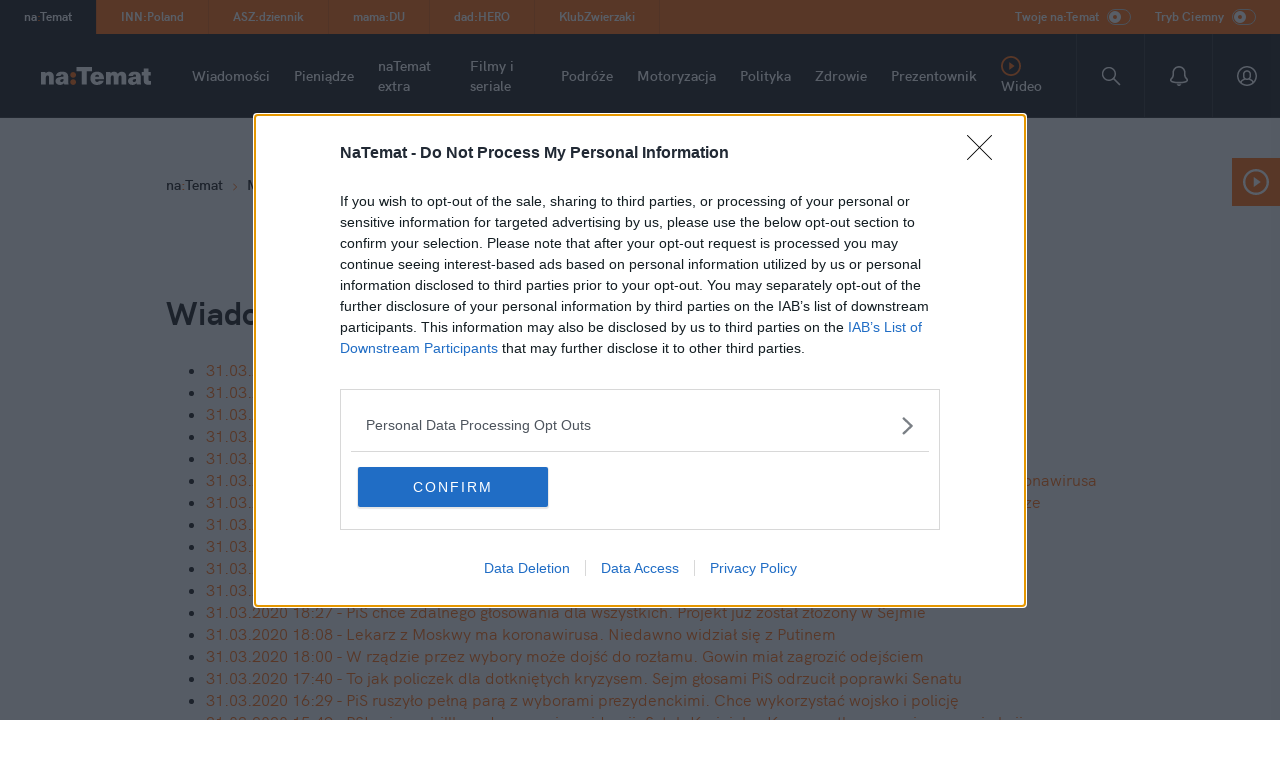

--- FILE ---
content_type: text/html; charset=UTF-8
request_url: https://natemat.pl/posts-map/1,202003
body_size: 17302
content:
<!DOCTYPE html>
<html lang="PL-pl">

<head>
	<meta charset="utf-8">
	<meta name="viewport" content="width=device-width,initial-scale=1">
	<meta name="theme-color" content="#FF6D00">
	<meta name="robots" content="max-image-preview:large">
	<link rel="manifest" href="/manifest.json?4">
	<link rel="preconnect" href="https://s.natemat.pl">
	<link rel="dns-prefetch" href="https://s.natemat.pl">

	<link rel="preload"
		href="https://s.natemat.pl/fonts/fonts-bizon-min/hkgrotesk-bold-webfont.woff2"
		as="font" type="font/woff2" crossorigin>
	<link rel="preload"
		href="https://s.natemat.pl/fonts/fonts-bizon-min/charissil-bold-webfont.woff2"
		as="font" type="font/woff2" crossorigin>
	<link rel="preload"
		href="https://s.natemat.pl/fonts/fonts-bizon-min/hkgrotesk-semibold-webfont.woff2"
		as="font" type="font/woff2" crossorigin>

	<link rel="alternate" type="application/rss+xml"
		href="https://natemat.pl/rss/wszystkie" />
	
			<link rel="shortcut icon"
			href="https://s.natemat.pl/gfx/natemat/favicon.ico" />
	
			<title>naTemat.pl - informacje i opinie, którymi żyją Polacy</title>
				<meta name="description" content="Najważniejsze i najciekawsze tematy dla milionów Polaków, którzy chcą trzymać rękę na pulsie. Wiadomości z kraju i ze świata, wywiady, opinie, reportaże." />
	
			<link rel="canonical" href="https://natemat.pl/posts-map/1,202003" />
	
	
		<script>
			window._AutofillCallbackHandler = window._AutofillCallbackHandler || function() {};
			window.dataLayer = window.dataLayer || [];
			window._gaq = window._gaq || [];
			window.googletag = window.googletag || {};
		</script>
	

	
	
<script type="text/javascript">
    var _gaq = _gaq || [];
    var googletag=googletag||{};googletag.cmd=googletag.cmd||[]
    var pbjs=pbjs||{};pbjs.que=pbjs.que||[]
</script>


	
  <script>
    googletag = window.googletag || {};
    googletag.cmd = googletag.cmd || [];
    googletag.cmd.push(function () {
      
          
    })
  </script>

	


<meta property="fb:app_id" content='192967107477262' />
<link rel="apple-touch-icon" href="https://s.natemat.pl/gfx/natemat/logo_fb_og.png?v1">
<meta property="fb:pages" content="370535546308040">
			<meta property="og:image" content="https://s.natemat.pl/gfx/natemat/logo_fb_og.png?v1">										<meta property="og:site_name" content="naTemat.pl">	
	

			<meta name="twitter:card" content="summary_large_image">
		<meta property="twitter:image" content="https://s.natemat.pl/gfx/natemat/logo_fb_og.png?v1">						<meta property="twitter:site" content="@natematpl">	

	

			<link href="https://s.natemat.pl/static/css/adslotStyle.PEdAq8jn.chunk.css" rel="stylesheet">
	
	
			
			<script>
				document.addEventListener('DOMContentLoaded', function() {
					var publisherId = window.APP_SETTINGS?.feature_flags_extended?.webPushTaboola?.extended_value?.id;
					if (publisherId) {
						var script = document.createElement('script');
						script.async = true;
						script.src = "https://cdn.taboola.com/webpush/publishers/" + publisherId + "/taboola-push-sdk.js";
						document.head.appendChild(script);
					}
				});
			</script>
		
	
</head>

<body class=" " data-generated="1765549008">

	
		<script>
			_gaq.push(["_trackEvent", 'PWA', "content-start"]);
		</script>
	

			
  <style type="text/css">
    @keyframes fadeInOut {
      0%, 100% {
        opacity: 1;
      }
      50% {
        opacity: 0;
      }
    }
    #staticsplashscreen {
     position: fixed;
	 left: 0; right: 0; top: 0; bottom: 0;
     z-index: -1;
     display: flex;
     justify-content: center;
     align-items: center;
    }
    .staticsplashscreen__loader {
       height: 100px;
       background-repeat: no-repeat;
       margin-bottom: 25px;
       box-shadow: 9px 9px 16px 1px rgba(0,0,0,.15);
       animation: fadeInOut 1.5s ease-in-out infinite;
    }
  </style>


	<div id="staticsplashscreen">
		<svg class='staticsplashscreen__loader' id="Warstwa_1" data-name="Warstwa 1" xmlns="http://www.w3.org/2000/svg" viewBox="115 0 150 150">
  <defs><style>.cls-1{fill:transparent;}.cls-2{fill:#272424;}.cls-3{fill:#ff6400;}</style></defs>
  <title>nt_logo</title>
  <rect class="cls-1" width="500" height="150"/>
  <path class="cls-3" d="M172.12,70.58A11,11,0,1,1,161.24,59.7,11.16,11.16,0,0,1,172.12,70.58Zm0,27.7A11,11,0,1,1,161.24,87.4,11.16,11.16,0,0,1,172.12,98.28Z" transform="translate(0 0)"/>
  <path class="cls-2" d="M212.89,56.37v51.7h-19V56.37H173.83v-16h59.11v16H212.89Z" transform="translate(0 0)"/>
 </svg>
	</div>
	
			
<script>// 2025-09-15 16:46:11
// configVersion: v205
window.prebidSrc = "\/\/s.natemat.pl\/js\/adlib\/prebid10.2.0.js"
window.prebidConfig = {"debug":false,"bidderTimeout":800,"priceGranularity":{"buckets":[{"precision":2,"max":16,"increment":0.01},{"max":35,"increment":1},{"max":100,"increment":0.5}]},"consentManagement":{"gdpr":{"cmpApi":"iab","timeout":8000,"defaultGdprScope":true}},"currency":{"adServerCurrency":"PLN","granularityMultiplier":1,"defaultRates":{"PLN":{"EUR":4.1,"USD":4}}},"bidderSettings":{"standard":{"storageAllowed":true}},"userSync":{"userIds":[{"name":"id5Id","params":{"partner":726,"abTesting":{"enabled":false,"controlGroupPct":0.1}},"storage":{"type":"html5","name":"id5id","expires":90,"refreshInSeconds":28800}},{"name":"qid","storage":{"name":"qid","type":"html5","expires":365}},{"name":"teadsId","params":{"pubId":27927}},{"name":"justId","params":{"mode":"COMBINED","url":"https:\/\/id.nsaudience.pl\/getId.js"},"storage":{"expires":365,"name":"justId","refreshInSeconds":1,"type":"html5"}}],"auctionDelay":50,"filterSettings":{"iframe":{"bidders":["rubicon","sspBC","ix","visx","adquery","smartadserver","taboola","easybid"],"filter":"include"}}}}
window.ADLIB_CONFIG = {"server_ip":"10.10.13.21","PREBID_CONFIG":{"prebid":{"debug":true,"bidderTimeout":800,"priceGranularity":{"buckets":[{"precision":2,"max":16,"increment":0.01},{"max":35,"increment":1},{"max":100,"increment":0.5}]},"consentManagement":{"gdpr":{"cmpApi":"iab","timeout":8000,"defaultGdprScope":true}},"currency":{"adServerCurrency":"PLN","granularityMultiplier":1,"defaultRates":{"PLN":{"EUR":4.1,"USD":4}}},"bidderSettings":{"standard":{"storageAllowed":true}},"userSync":{"userIds":[{"name":"id5Id","params":{"partner":726,"abTesting":{"enabled":false,"controlGroupPct":0.1}},"storage":{"type":"html5","name":"id5id","expires":90,"refreshInSeconds":28800}},{"name":"qid","storage":{"name":"qid","type":"html5","expires":365}},{"name":"teadsId","params":{"pubId":27927}},{"name":"justId","params":{"mode":"COMBINED","url":"https:\/\/id.nsaudience.pl\/getId.js"},"storage":{"expires":365,"name":"justId","refreshInSeconds":1,"type":"html5"}}],"auctionDelay":50,"filterSettings":{"iframe":{"bidders":["rubicon","sspBC","ix","visx","adquery","smartadserver","taboola","easybid"],"filter":"include"}}}},"targeting":null,"sizeMappings":{"layer_1x1":[{"viewPortSize":[0,0],"sizes":[[1,1],[300,250],[300,100],[300,300],[300,480],[320,50],[320,100],[320,400],[320,480]]},{"viewPortSize":[360,0],"sizes":[[1,1],[300,250],[300,100],[300,300],[300,480],[320,50],[320,100],[320,400],[336,280],[336,480],[360,280],[320,480]]},{"viewPortSize":[1200,0],"sizes":[[1,1],[320,480],[750,400],[760,600],[1200,600]]},{"viewPortSize":[1620,0],"sizes":[[1,1],[320,480],[750,400],[760,600],[1200,600],[1600,800]]}],"art_belka_top":[{"viewPortSize":[0,0],"sizes":[[300,100],[300,50],[320,100],[320,50]]},{"viewPortSize":[1200,0],"sizes":[[970,90],[750,100],[728,90],[1200,100]]}],"sg_belka_top":[{"viewPortSize":[0,0],"sizes":[[300,100],[300,50],[320,100],[320,50]]},{"viewPortSize":[1200,0],"sizes":[[970,90],[750,100],[728,90],[1200,100]]}],"kat_belka_top":[{"viewPortSize":[0,0],"sizes":[[300,100],[300,50],[320,100],[320,50]]},{"viewPortSize":[1200,0],"sizes":[[970,90],[750,100],[728,90],[1200,100]]}],"belka_sticky":[{"viewPortSize":[0,0],"sizes":[[300,100],[300,50],[320,100],[320,50]]},{"viewPortSize":[1200,0],"sizes":[[970,90],[750,100],[728,90],[1200,100]]}],"SG_Billboard_1":[{"viewPortSize":[0,0],"sizes":[[1,1],[300,100],[300,250],[300,300],[320,50],[320,100]]},{"viewPortSize":[360,0],"sizes":[[1,1],[300,100],[300,250],[300,300],[320,50],[320,100],[336,280],[360,300]]},{"viewPortSize":[768,0],"sizes":[[1,1],[728,90],[750,100],[750,200],[750,300],[720,300]]},{"viewPortSize":[996,0],"sizes":[[1,1],[728,90],[750,300],[720,300],[750,100],[750,200],[970,250]]},{"viewPortSize":[1310,0],"sizes":[[1,1],[728,90],[750,300],[720,300],[750,100],[750,200],[970,250],[980,300],[1200,100],[1200,200],[1200,300],[1296,300]]}],"SG_Billboard_2":[{"viewPortSize":[0,0],"sizes":[[1,1],[300,100],[250,250],[300,250],[300,300],[320,100],[320,320],[320,400],[320,480]]},{"viewPortSize":[360,0],"sizes":[[1,1],[300,100],[250,250],[300,250],[300,300],[320,100],[320,320],[320,400],[320,480],[336,280],[336,480],[360,300]]},{"viewPortSize":[768,0],"sizes":[[1,1],[728,90],[750,100],[750,200],[750,300],[720,300]]},{"viewPortSize":[996,0],"sizes":[[1,1],[728,90],[750,300],[720,300],[750,100],[750,200],[970,250]]}],"SG_Billboard_3":[{"viewPortSize":[0,0],"sizes":[[1,1],[300,100],[250,250],[300,250],[300,300],[320,100],[320,320],[320,400],[320,480]]},{"viewPortSize":[360,0],"sizes":[[1,1],[300,100],[250,250],[300,250],[300,300],[320,100],[320,320],[320,400],[320,480],[336,280],[336,480],[360,300]]},{"viewPortSize":[768,0],"sizes":[[1,1],[728,90],[750,100],[750,200],[750,300],[720,300]]},{"viewPortSize":[996,0],"sizes":[[1,1],[728,90],[750,300],[720,300],[750,100],[750,200],[970,250]]}],"SG_Billboard_4":[{"viewPortSize":[0,0],"sizes":[[1,1],[300,100],[250,250],[300,250],[300,300],[320,100],[320,320],[320,400],[320,480]]},{"viewPortSize":[360,0],"sizes":[[1,1],[300,100],[250,250],[300,250],[300,300],[320,100],[320,320],[320,400],[320,480],[336,280],[336,480],[360,300]]},{"viewPortSize":[768,0],"sizes":[[1,1],[728,90],[750,100],[750,200],[750,300],[720,300]]},{"viewPortSize":[996,0],"sizes":[[1,1],[728,90],[750,300],[720,300],[750,100],[750,200],[970,250]]}],"SG_Billboard_5":[{"viewPortSize":[0,0],"sizes":[[1,1],[300,100],[250,250],[300,250],[300,300],[320,100],[320,320],[320,400],[320,480]]},{"viewPortSize":[360,0],"sizes":[[1,1],[300,100],[250,250],[300,250],[300,300],[320,100],[320,320],[320,400],[320,480],[336,280],[336,480],[360,300]]},{"viewPortSize":[768,0],"sizes":[[1,1],[728,90],[750,100],[750,200],[750,300],[720,300]]},{"viewPortSize":[996,0],"sizes":[[1,1],[728,90],[750,300],[720,300],[750,100],[750,200],[970,250]]}],"SG_Billboard_6":[{"viewPortSize":[0,0],"sizes":[[1,1],[300,100],[250,250],[300,250],[300,300],[320,100],[320,320],[320,400],[320,480]]},{"viewPortSize":[360,0],"sizes":[[1,1],[300,100],[250,250],[300,250],[300,300],[320,100],[320,320],[320,400],[320,480],[336,280],[336,480],[360,300]]},{"viewPortSize":[768,0],"sizes":[[1,1],[728,90],[750,100],[750,200],[750,300],[720,300]]},{"viewPortSize":[996,0],"sizes":[[1,1],[728,90],[750,300],[720,300],[750,100],[750,200],[970,250]]}],"SG_Rectangle_1":[{"viewPortSize":[0,0],"sizes":[[300,250]]},{"viewPortSize":[360,0],"sizes":[[300,250]]},{"viewPortSize":[1310,0],"sizes":[[300,250]]}],"SG_Rectangle_2":[{"viewPortSize":[0,0],"sizes":[[300,250]]},{"viewPortSize":[360,0],"sizes":[[300,250]]},{"viewPortSize":[1310,0],"sizes":[[300,250]]}],"SG_Rectangle_3":[{"viewPortSize":[0,0],"sizes":[[300,250]]},{"viewPortSize":[360,0],"sizes":[[300,250]]},{"viewPortSize":[1310,0],"sizes":[[300,250]]}],"SG_Rectangle_4":[{"viewPortSize":[0,0],"sizes":[[300,250]]},{"viewPortSize":[360,0],"sizes":[[300,250]]},{"viewPortSize":[1310,0],"sizes":[[300,250]]}],"SG_Rectangle_5":[{"viewPortSize":[0,0],"sizes":[[300,250]]},{"viewPortSize":[360,0],"sizes":[[300,250]]},{"viewPortSize":[1310,0],"sizes":[[300,250]]}],"SG_Rectangle_6":[{"viewPortSize":[0,0],"sizes":[[300,250]]},{"viewPortSize":[360,0],"sizes":[[300,250]]},{"viewPortSize":[1310,0],"sizes":[[300,250]]}],"SG_Rectangle_7":[{"viewPortSize":[0,0],"sizes":[[300,250]]},{"viewPortSize":[360,0],"sizes":[[300,250]]},{"viewPortSize":[1310,0],"sizes":[[300,250]]}],"SG_Rectangle_8":[{"viewPortSize":[0,0],"sizes":[[300,250]]},{"viewPortSize":[360,0],"sizes":[[300,250]]},{"viewPortSize":[1310,0],"sizes":[[300,250]]}],"SG_Rectangle_9":[{"viewPortSize":[0,0],"sizes":[[300,250]]},{"viewPortSize":[360,0],"sizes":[[300,250]]},{"viewPortSize":[1310,0],"sizes":[[300,250]]}],"SG_Halfpage_1":[{"viewPortSize":[0,0],"sizes":[0,0]},{"viewPortSize":[1200,0],"sizes":[[1,1],[120,600],[160,600],[300,600],[300,250],[300,100],[300,300]]}],"SG_Halfpage_2":[{"viewPortSize":[0,0],"sizes":[0,0]},{"viewPortSize":[1200,0],"sizes":[[1,1],[120,600],[160,600],[300,600],[300,250],[300,100],[300,300]]}],"SG_Halfpage_3":[{"viewPortSize":[0,0],"sizes":[0,0]},{"viewPortSize":[1200,0],"sizes":[[1,1],[120,600],[160,600],[300,600],[300,250],[300,100],[300,300]]}],"SG_Halfpage_4":[{"viewPortSize":[0,0],"sizes":[0,0]},{"viewPortSize":[1200,0],"sizes":[[1,1],[120,600],[160,600],[300,600],[300,250],[300,100],[300,300]]}],"SG_Halfpage_5":[{"viewPortSize":[0,0],"sizes":[0,0]},{"viewPortSize":[1200,0],"sizes":[[1,1],[120,600],[160,600],[300,600],[300,250],[300,100],[300,300]]}],"KAT_Billboard_1":[{"viewPortSize":[0,0],"sizes":[[1,1],[300,100],[300,250],[300,300],[320,50],[320,100]]},{"viewPortSize":[360,0],"sizes":[[1,1],[300,100],[300,250],[300,300],[320,50],[320,100],[336,280],[360,300]]},{"viewPortSize":[768,0],"sizes":[[1,1],[728,90],[750,100],[750,200],[750,300],[720,300]]},{"viewPortSize":[996,0],"sizes":[[1,1],[728,90],[750,300],[720,300],[750,100],[750,200],[970,250]]},{"viewPortSize":[1310,0],"sizes":[[1,1],[728,90],[750,300],[720,300],[750,100],[750,200],[970,250],[980,300],[1200,100],[1200,200],[1200,300],[1296,300]]}],"KAT_Billboard_2":[{"viewPortSize":[0,0],"sizes":[[1,1],[300,100],[250,250],[300,250],[300,300],[320,100],[320,320],[320,400],[320,480]]},{"viewPortSize":[360,0],"sizes":[[1,1],[300,100],[250,250],[300,250],[300,300],[320,100],[320,320],[320,400],[320,480],[336,280],[336,480],[360,300]]},{"viewPortSize":[768,0],"sizes":[[1,1],[728,90],[750,100],[750,200],[750,300],[720,300]]},{"viewPortSize":[996,0],"sizes":[[1,1],[728,90],[750,300],[720,300],[750,100],[750,200],[970,250]]}],"KAT_Billboard_3":[{"viewPortSize":[0,0],"sizes":[[1,1],[300,100],[250,250],[300,250],[300,300],[320,100],[320,320],[320,400],[320,480]]},{"viewPortSize":[360,0],"sizes":[[1,1],[300,100],[250,250],[300,250],[300,300],[320,100],[320,320],[320,400],[320,480],[336,280],[336,480],[360,300]]},{"viewPortSize":[768,0],"sizes":[[1,1],[728,90],[750,100],[750,200],[750,300],[720,300]]},{"viewPortSize":[996,0],"sizes":[[1,1],[728,90],[750,300],[720,300],[750,100],[750,200],[970,250]]}],"KAT_Billboard_4":[{"viewPortSize":[0,0],"sizes":[[1,1],[300,100],[250,250],[300,250],[300,300],[320,100],[320,320],[320,400],[320,480]]},{"viewPortSize":[360,0],"sizes":[[1,1],[300,100],[250,250],[300,250],[300,300],[320,100],[320,320],[320,400],[320,480],[336,280],[336,480],[360,300]]},{"viewPortSize":[768,0],"sizes":[[1,1],[728,90],[750,100],[750,200],[750,300],[720,300]]},{"viewPortSize":[996,0],"sizes":[[1,1],[728,90],[750,300],[720,300],[750,100],[750,200],[970,250]]}],"KAT_Billboard_5":[{"viewPortSize":[0,0],"sizes":[[1,1],[300,100],[250,250],[300,250],[300,300],[320,100],[320,320],[320,400],[320,480]]},{"viewPortSize":[360,0],"sizes":[[1,1],[300,100],[250,250],[300,250],[300,300],[320,100],[320,320],[320,400],[320,480],[336,280],[336,480],[360,300]]},{"viewPortSize":[768,0],"sizes":[[1,1],[728,90],[750,100],[750,200],[750,300],[720,300]]},{"viewPortSize":[996,0],"sizes":[[1,1],[728,90],[750,300],[720,300],[750,100],[750,200],[970,250]]}],"KAT_Billboard_6":[{"viewPortSize":[0,0],"sizes":[[1,1],[300,100],[250,250],[300,250],[300,300],[320,100],[320,320],[320,400],[320,480]]},{"viewPortSize":[360,0],"sizes":[[1,1],[300,100],[250,250],[300,250],[300,300],[320,100],[320,320],[320,400],[320,480],[336,280],[336,480],[360,300]]},{"viewPortSize":[768,0],"sizes":[[1,1],[728,90],[750,100],[750,200],[750,300],[720,300]]},{"viewPortSize":[996,0],"sizes":[[1,1],[728,90],[750,300],[720,300],[750,100],[750,200],[970,250]]}],"KAT_Rectangle_1":[{"viewPortSize":[0,0],"sizes":[[300,250]]},{"viewPortSize":[360,0],"sizes":[[300,250]]},{"viewPortSize":[1310,0],"sizes":[[300,250]]}],"KAT_Rectangle_2":[{"viewPortSize":[0,0],"sizes":[[300,250]]},{"viewPortSize":[360,0],"sizes":[[300,250]]},{"viewPortSize":[1310,0],"sizes":[[300,250]]}],"KAT_Rectangle_3":[{"viewPortSize":[0,0],"sizes":[[300,250]]},{"viewPortSize":[360,0],"sizes":[[300,250]]},{"viewPortSize":[1310,0],"sizes":[[300,250]]}],"KAT_Rectangle_4":[{"viewPortSize":[0,0],"sizes":[[300,250]]},{"viewPortSize":[360,0],"sizes":[[300,250]]},{"viewPortSize":[1310,0],"sizes":[[300,250]]}],"KAT_Rectangle_5":[{"viewPortSize":[0,0],"sizes":[[300,250]]},{"viewPortSize":[360,0],"sizes":[[300,250]]},{"viewPortSize":[1310,0],"sizes":[[300,250]]}],"KAT_Halfpage_1":[{"viewPortSize":[0,0],"sizes":[0,0]},{"viewPortSize":[1200,0],"sizes":[[1,1],[120,600],[160,600],[300,600],[300,250],[300,100],[300,300]]}],"KAT_Halfpage_2":[{"viewPortSize":[0,0],"sizes":[0,0]},{"viewPortSize":[1200,0],"sizes":[[1,1],[120,600],[160,600],[300,600],[300,250],[300,100],[300,300]]}],"KAT_Halfpage_3":[{"viewPortSize":[0,0],"sizes":[0,0]},{"viewPortSize":[1200,0],"sizes":[[1,1],[120,600],[160,600],[300,600],[300,250],[300,100],[300,300]]}],"KAT_Halfpage_4":[{"viewPortSize":[0,0],"sizes":[0,0]},{"viewPortSize":[1200,0],"sizes":[[1,1],[120,600],[160,600],[300,600],[300,250],[300,100],[300,300]]}],"ART_Billboard_1":[{"viewPortSize":[0,0],"sizes":[[1,1],[300,100],[300,250],[300,300],[320,50],[320,100]]},{"viewPortSize":[360,0],"sizes":[[1,1],[300,100],[300,250],[300,300],[320,50],[320,100],[336,280],[360,300]]},{"viewPortSize":[768,0],"sizes":[[1,1],[728,90],[750,100],[750,200],[750,300],[720,300]]},{"viewPortSize":[996,0],"sizes":[[1,1],[728,90],[750,300],[720,300],[750,100],[750,200],[970,250]]},{"viewPortSize":[1310,0],"sizes":[[1,1],[728,90],[750,300],[720,300],[750,100],[750,200],[970,250],[980,300],[1200,100],[1200,200],[1200,300],[1296,300]]}],"ART_Billboard_2":[{"viewPortSize":[0,0],"sizes":[[1,1],[300,100],[250,250],[300,250],[300,300],[320,100],[320,320],[320,400],[320,480]]},{"viewPortSize":[360,0],"sizes":[[1,1],[300,100],[250,250],[300,250],[300,300],[320,100],[320,320],[320,400],[320,480],[336,280],[336,480],[360,300]]},{"viewPortSize":[768,0],"sizes":[[1,1],[728,90],[750,100],[750,200],[750,300],[720,300]]},{"viewPortSize":[996,0],"sizes":[[1,1],[728,90],[750,300],[720,300],[750,100],[750,200],[970,250]]}],"ART_Billboard_3":[{"viewPortSize":[0,0],"sizes":[[1,1],[300,100],[250,250],[300,250],[300,300],[320,100],[320,320],[320,400],[320,480]]},{"viewPortSize":[360,0],"sizes":[[1,1],[300,100],[250,250],[300,250],[300,300],[320,100],[320,320],[320,400],[320,480],[336,280],[336,480],[360,300]]},{"viewPortSize":[768,0],"sizes":[[1,1],[728,90],[750,100],[750,200],[750,300],[720,300]]},{"viewPortSize":[996,0],"sizes":[[1,1],[728,90],[750,300],[720,300],[750,100],[750,200],[970,250]]}],"ART_Billboard_4":[{"viewPortSize":[0,0],"sizes":[[1,1],[300,100],[250,250],[300,250],[300,300],[320,100],[320,320],[320,400],[320,480]]},{"viewPortSize":[360,0],"sizes":[[1,1],[300,100],[250,250],[300,250],[300,300],[320,100],[320,320],[320,400],[320,480],[336,280],[336,480],[360,300]]},{"viewPortSize":[768,0],"sizes":[[1,1],[728,90],[750,100],[750,200],[750,300],[720,300]]},{"viewPortSize":[996,0],"sizes":[[1,1],[728,90],[750,300],[720,300],[750,100],[750,200],[970,250]]}],"ART_Billboard_5":[{"viewPortSize":[0,0],"sizes":[[1,1],[300,100],[250,250],[300,250],[300,300],[320,100],[320,320],[320,400],[320,480]]},{"viewPortSize":[360,0],"sizes":[[1,1],[300,100],[250,250],[300,250],[300,300],[320,100],[320,320],[320,400],[320,480],[336,280],[336,480],[360,300]]},{"viewPortSize":[768,0],"sizes":[[1,1],[728,90],[750,100],[750,200],[750,300],[720,300]]},{"viewPortSize":[996,0],"sizes":[[1,1],[728,90],[750,300],[720,300],[750,100],[750,200],[970,250]]}],"ART_Billboard_6":[{"viewPortSize":[0,0],"sizes":[[1,1],[300,100],[250,250],[300,250],[300,300],[320,100],[320,320],[320,400],[320,480]]},{"viewPortSize":[360,0],"sizes":[[1,1],[300,100],[250,250],[300,250],[300,300],[320,100],[320,320],[320,400],[320,480],[336,280],[336,480],[360,300]]},{"viewPortSize":[768,0],"sizes":[[1,1],[728,90],[750,100],[750,200],[750,300],[720,300]]},{"viewPortSize":[996,0],"sizes":[[1,1],[728,90],[750,300],[720,300],[750,100],[750,200],[970,250]]}],"ART_Billboard_7":[{"viewPortSize":[0,0],"sizes":[[1,1],[300,100],[250,250],[300,250],[300,300],[320,100],[320,320],[320,400],[320,480]]},{"viewPortSize":[360,0],"sizes":[[1,1],[300,100],[250,250],[300,250],[300,300],[320,100],[320,320],[320,400],[320,480],[336,280],[336,480],[360,300]]},{"viewPortSize":[768,0],"sizes":[[1,1],[728,90],[750,100],[750,200],[750,300],[720,300]]},{"viewPortSize":[996,0],"sizes":[[1,1],[728,90],[750,300],[720,300],[750,100],[750,200],[970,250]]}],"ART_Billboard_8":[{"viewPortSize":[0,0],"sizes":[[1,1],[300,100],[250,250],[300,250],[300,300],[320,100],[320,320],[320,400],[320,480]]},{"viewPortSize":[360,0],"sizes":[[1,1],[300,100],[250,250],[300,250],[300,300],[320,100],[320,320],[320,400],[320,480],[336,280],[336,480],[360,300]]},{"viewPortSize":[768,0],"sizes":[[1,1],[728,90],[750,100],[750,200],[750,300],[720,300]]},{"viewPortSize":[996,0],"sizes":[[1,1],[728,90],[750,300],[720,300],[750,100],[750,200],[970,250]]}],"ART_Billboard_9":[{"viewPortSize":[0,0],"sizes":[[1,1],[300,100],[250,250],[300,250],[300,300],[320,100],[320,320],[320,400],[320,480]]},{"viewPortSize":[360,0],"sizes":[[1,1],[300,100],[250,250],[300,250],[300,300],[320,100],[320,320],[320,400],[320,480],[336,280],[336,480],[360,300]]},{"viewPortSize":[768,0],"sizes":[[1,1],[728,90],[750,100],[750,200],[750,300],[720,300]]},{"viewPortSize":[996,0],"sizes":[[1,1],[728,90],[750,300],[720,300],[750,100],[750,200],[970,250]]}],"ART_Halfpage_1":[{"viewPortSize":[0,0],"sizes":[0,0]},{"viewPortSize":[1200,0],"sizes":[[1,1],[120,600],[160,600],[300,600],[300,250],[300,100],[300,300]]}],"ART_Halfpage_2":[{"viewPortSize":[0,0],"sizes":[0,0]},{"viewPortSize":[1200,0],"sizes":[[1,1],[120,600],[160,600],[300,600],[300,250],[300,100],[300,300]]}],"ART_Halfpage_3":[{"viewPortSize":[0,0],"sizes":[0,0]},{"viewPortSize":[1200,0],"sizes":[[1,1],[120,600],[160,600],[300,600],[300,250],[300,100],[300,300]]}],"ART_Halfpage_4":[{"viewPortSize":[0,0],"sizes":[0,0]},{"viewPortSize":[1200,0],"sizes":[[1,1],[120,600],[160,600],[300,600],[300,250],[300,100],[300,300]]}],"ART_Halfpage_5":[{"viewPortSize":[0,0],"sizes":[0,0]},{"viewPortSize":[1200,0],"sizes":[[1,1],[120,600],[160,600],[300,600],[300,250],[300,100],[300,300]]}],"ART_Halfpage_6":[{"viewPortSize":[0,0],"sizes":[0,0]},{"viewPortSize":[1200,0],"sizes":[[1,1],[120,600],[160,600],[300,600],[300,250],[300,100],[300,300]]}],"ART_Halfpage_7":[{"viewPortSize":[0,0],"sizes":[0,0]},{"viewPortSize":[1200,0],"sizes":[[1,1],[120,600],[160,600],[300,600],[300,250],[300,100],[300,300]]}],"ART_Halfpage_8":[{"viewPortSize":[0,0],"sizes":[0,0]},{"viewPortSize":[1200,0],"sizes":[[1,1],[120,600],[160,600],[300,600],[300,250],[300,100],[300,300]]}],"ART_Halfpage_9":[{"viewPortSize":[0,0],"sizes":[0,0]},{"viewPortSize":[1200,0],"sizes":[[1,1],[120,600],[160,600],[300,600],[300,250],[300,100],[300,300]]}],"ART_Halfpage_10":[{"viewPortSize":[0,0],"sizes":[0,0]},{"viewPortSize":[1200,0],"sizes":[[1,1],[120,600],[160,600],[300,600],[300,250],[300,100],[300,300]]}],"ART_intext_1":[{"viewPortSize":[0,0],"sizes":[[1,1],[300,100],[250,250],[300,250],[300,300],[300,600],[320,100],[320,320],[320,400],[320,480]]},{"viewPortSize":[360,0],"sizes":[[1,1],[300,100],[250,250],[300,250],[300,300],[300,600],[320,100],[320,320],[320,400],[320,480],[336,280],[336,480],[360,300]]},{"viewPortSize":[768,0],"sizes":[[1,1],[250,250],[300,250],[300,300],[320,320],[320,400],[320,480],[336,280],[336,480],[360,280],[728,90],[750,100],[750,200],[750,300],[720,300]]}],"ART_intext_2":[{"viewPortSize":[0,0],"sizes":[[1,1],[300,100],[250,250],[300,250],[300,300],[320,100],[320,320],[320,400],[320,480]]},{"viewPortSize":[360,0],"sizes":[[1,1],[300,100],[250,250],[300,250],[300,300],[320,100],[320,320],[320,400],[320,480],[336,280],[336,480],[360,300]]},{"viewPortSize":[768,0],"sizes":[[1,1],[250,250],[300,250],[300,300],[320,320],[320,400],[320,480],[336,280],[336,480],[360,280],[728,90],[750,100],[750,200],[750,300],[720,300]]}],"ART_intext_3":[{"viewPortSize":[0,0],"sizes":[[1,1],[300,100],[250,250],[300,250],[300,300],[300,600],[320,100],[320,320],[320,400],[320,480]]},{"viewPortSize":[360,0],"sizes":[[1,1],[300,100],[250,250],[300,250],[300,300],[300,600],[320,100],[320,320],[320,400],[320,480],[336,280],[336,480],[360,300]]},{"viewPortSize":[768,0],"sizes":[[1,1],[250,250],[300,250],[300,300],[320,320],[320,400],[320,480],[336,280],[336,480],[360,280],[728,90],[750,100],[750,200],[750,300],[720,300]]}],"ART_intext_4":[{"viewPortSize":[0,0],"sizes":[[1,1],[300,100],[250,250],[300,250],[300,300],[320,100],[320,320],[320,400],[320,480]]},{"viewPortSize":[360,0],"sizes":[[1,1],[300,100],[250,250],[300,250],[300,300],[320,100],[320,320],[320,400],[320,480],[336,280],[336,480],[360,300]]},{"viewPortSize":[768,0],"sizes":[[1,1],[250,250],[300,250],[300,300],[320,320],[320,400],[320,480],[336,280],[336,480],[360,280],[728,90],[750,100],[750,200],[750,300],[720,300]]}],"ART_intext_5":[{"viewPortSize":[0,0],"sizes":[[1,1],[300,100],[250,250],[300,250],[300,300],[300,600],[320,100],[320,320],[320,400],[320,480]]},{"viewPortSize":[360,0],"sizes":[[1,1],[300,100],[250,250],[300,250],[300,300],[300,600],[320,100],[320,320],[320,400],[320,480],[336,280],[336,480],[360,300]]},{"viewPortSize":[768,0],"sizes":[[1,1],[250,250],[300,250],[300,300],[320,320],[320,400],[320,480],[336,280],[336,480],[360,280],[728,90],[750,100],[750,200],[750,300],[720,300]]}],"ART_intext_6":[{"viewPortSize":[0,0],"sizes":[[1,1],[300,100],[250,250],[300,250],[300,300],[320,100],[320,320],[320,400],[320,480]]},{"viewPortSize":[360,0],"sizes":[[1,1],[300,100],[250,250],[300,250],[300,300],[320,100],[320,320],[320,400],[320,480],[336,280],[336,480],[360,300]]},{"viewPortSize":[768,0],"sizes":[[1,1],[250,250],[300,250],[300,300],[320,320],[320,400],[320,480],[336,280],[336,480],[360,280],[728,90],[750,100],[750,200],[750,300],[720,300]]}],"ART_intext_7":[{"viewPortSize":[0,0],"sizes":[[1,1],[300,100],[250,250],[300,250],[300,300],[300,600],[320,100],[320,320],[320,400],[320,480]]},{"viewPortSize":[360,0],"sizes":[[1,1],[300,100],[250,250],[300,250],[300,300],[300,600],[320,100],[320,320],[320,400],[320,480],[336,280],[336,480],[360,300]]},{"viewPortSize":[768,0],"sizes":[[1,1],[250,250],[300,250],[300,300],[320,320],[320,400],[320,480],[336,280],[336,480],[360,280],[728,90],[750,100],[750,200],[750,300],[720,300]]}],"ART_intext_8":[{"viewPortSize":[0,0],"sizes":[[1,1],[300,100],[250,250],[300,250],[300,300],[320,100],[320,320],[320,400],[320,480]]},{"viewPortSize":[360,0],"sizes":[[1,1],[300,100],[250,250],[300,250],[300,300],[320,100],[320,320],[320,400],[320,480],[336,280],[336,480],[360,300]]},{"viewPortSize":[768,0],"sizes":[[1,1],[250,250],[300,250],[300,300],[320,320],[320,400],[320,480],[336,280],[336,480],[360,280],[728,90],[750,100],[750,200],[750,300],[720,300]]}],"ART_intext_9":[{"viewPortSize":[0,0],"sizes":[[1,1],[300,100],[250,250],[300,250],[300,300],[320,100],[320,320],[320,400],[320,480]]},{"viewPortSize":[360,0],"sizes":[[1,1],[300,100],[250,250],[300,250],[300,300],[320,100],[320,320],[320,400],[320,480],[336,280],[336,480],[360,300]]},{"viewPortSize":[768,0],"sizes":[[1,1],[250,250],[300,250],[300,300],[320,320],[320,400],[320,480],[336,280],[336,480],[360,280],[728,90],[750,100],[750,200],[750,300],[720,300]]}],"ART_intext_10":[{"viewPortSize":[0,0],"sizes":[[1,1],[300,100],[250,250],[300,250],[300,300],[320,100],[320,320],[320,400],[320,480]]},{"viewPortSize":[360,0],"sizes":[[1,1],[300,100],[250,250],[300,250],[300,300],[320,100],[320,320],[320,400],[320,480],[336,280],[336,480],[360,300]]},{"viewPortSize":[768,0],"sizes":[[1,1],[250,250],[300,250],[300,300],[320,320],[320,400],[320,480],[336,280],[336,480],[360,280],[728,90],[750,100],[750,200],[750,300],[720,300]]}],"ART_intext_11":[{"viewPortSize":[0,0],"sizes":[[1,1],[300,100],[250,250],[300,250],[300,300],[320,100],[320,320],[320,400],[320,480]]},{"viewPortSize":[360,0],"sizes":[[1,1],[300,100],[250,250],[300,250],[300,300],[320,100],[320,320],[320,400],[320,480],[336,280],[336,480],[360,300]]},{"viewPortSize":[768,0],"sizes":[[1,1],[250,250],[300,250],[300,300],[320,320],[320,400],[320,480],[336,280],[336,480],[360,280],[728,90],[750,100],[750,200],[750,300],[720,300]]}],"ART_intext_12":[{"viewPortSize":[0,0],"sizes":[[1,1],[300,100],[250,250],[300,250],[300,300],[320,100],[320,320],[320,400],[320,480]]},{"viewPortSize":[360,0],"sizes":[[1,1],[300,100],[250,250],[300,250],[300,300],[320,100],[320,320],[320,400],[320,480],[336,280],[336,480],[360,300]]},{"viewPortSize":[768,0],"sizes":[[1,1],[250,250],[300,250],[300,300],[320,320],[320,400],[320,480],[336,280],[336,480],[360,280],[728,90],[750,100],[750,200],[750,300],[720,300]]}],"ART_intext_13":[{"viewPortSize":[0,0],"sizes":[[1,1],[300,100],[250,250],[300,250],[300,300],[320,100],[320,320],[320,400],[320,480]]},{"viewPortSize":[360,0],"sizes":[[1,1],[300,100],[250,250],[300,250],[300,300],[320,100],[320,320],[320,400],[320,480],[336,280],[336,480],[360,300]]},{"viewPortSize":[768,0],"sizes":[[1,1],[250,250],[300,250],[300,300],[320,320],[320,400],[320,480],[336,280],[336,480],[360,280],[728,90],[750,100],[750,200],[750,300],[720,300]]}],"ART_intext_14":[{"viewPortSize":[0,0],"sizes":[[1,1],[300,100],[250,250],[300,250],[300,300],[320,100],[320,320],[320,400],[320,480]]},{"viewPortSize":[360,0],"sizes":[[1,1],[300,100],[250,250],[300,250],[300,300],[320,100],[320,320],[320,400],[320,480],[336,280],[336,480],[360,300]]},{"viewPortSize":[768,0],"sizes":[[1,1],[250,250],[300,250],[300,300],[320,320],[320,400],[320,480],[336,280],[336,480],[360,280],[728,90],[750,100],[750,200],[750,300],[720,300]]}],"ART_intext_15":[{"viewPortSize":[0,0],"sizes":[[1,1],[300,100],[250,250],[300,250],[300,300],[320,100],[320,320],[320,400],[320,480]]},{"viewPortSize":[360,0],"sizes":[[1,1],[300,100],[250,250],[300,250],[300,300],[320,100],[320,320],[320,400],[320,480],[336,280],[336,480],[360,300]]},{"viewPortSize":[768,0],"sizes":[[1,1],[250,250],[300,250],[300,300],[320,320],[320,400],[320,480],[336,280],[336,480],[360,280],[728,90],[750,100],[750,200],[750,300],[720,300]]}],"ART_intext_16":[{"viewPortSize":[0,0],"sizes":[[1,1],[300,100],[250,250],[300,250],[300,300],[320,100],[320,320],[320,400],[320,480]]},{"viewPortSize":[360,0],"sizes":[[1,1],[300,100],[250,250],[300,250],[300,300],[320,100],[320,320],[320,400],[320,480],[336,280],[336,480],[360,300]]},{"viewPortSize":[768,0],"sizes":[[1,1],[250,250],[300,250],[300,300],[320,320],[320,400],[320,480],[336,280],[336,480],[360,280],[728,90],[750,100],[750,200],[750,300],[720,300]]}],"ART_intext_17":[{"viewPortSize":[0,0],"sizes":[[1,1],[300,100],[250,250],[300,250],[300,300],[320,100],[320,320],[320,400],[320,480]]},{"viewPortSize":[360,0],"sizes":[[1,1],[300,100],[250,250],[300,250],[300,300],[320,100],[320,320],[320,400],[320,480],[336,280],[336,480],[360,300]]},{"viewPortSize":[768,0],"sizes":[[1,1],[250,250],[300,250],[300,300],[320,320],[320,400],[320,480],[336,280],[336,480],[360,280],[728,90],[750,100],[750,200],[750,300],[720,300]]}],"ART_intext_18":[{"viewPortSize":[0,0],"sizes":[[1,1],[300,100],[250,250],[300,250],[300,300],[320,100],[320,320],[320,400],[320,480]]},{"viewPortSize":[360,0],"sizes":[[1,1],[300,100],[250,250],[300,250],[300,300],[320,100],[320,320],[320,400],[320,480],[336,280],[336,480],[360,300]]},{"viewPortSize":[768,0],"sizes":[[1,1],[250,250],[300,250],[300,300],[320,320],[320,400],[320,480],[336,280],[336,480],[360,280],[728,90],[750,100],[750,200],[750,300],[720,300]]}],"ART_intext_19":[{"viewPortSize":[0,0],"sizes":[[1,1],[300,100],[250,250],[300,250],[300,300],[320,100],[320,320],[320,400],[320,480]]},{"viewPortSize":[360,0],"sizes":[[1,1],[300,100],[250,250],[300,250],[300,300],[320,100],[320,320],[320,400],[320,480],[336,280],[336,480],[360,300]]},{"viewPortSize":[768,0],"sizes":[[1,1],[250,250],[300,250],[300,300],[320,320],[320,400],[320,480],[336,280],[336,480],[360,280],[728,90],[750,100],[750,200],[750,300],[720,300]]}],"ART_intext_20":[{"viewPortSize":[0,0],"sizes":[[1,1],[300,100],[250,250],[300,250],[300,300],[320,100],[320,320],[320,400],[320,480]]},{"viewPortSize":[360,0],"sizes":[[1,1],[300,100],[250,250],[300,250],[300,300],[320,100],[320,320],[320,400],[320,480],[336,280],[336,480],[360,300]]},{"viewPortSize":[768,0],"sizes":[[1,1],[250,250],[300,250],[300,300],[320,320],[320,400],[320,480],[336,280],[336,480],[360,280],[728,90],[750,100],[750,200],[750,300],[720,300]]}],"ART_intext_21":[{"viewPortSize":[0,0],"sizes":[[1,1],[300,100],[250,250],[300,250],[300,300],[320,100],[320,320],[320,400],[320,480]]},{"viewPortSize":[360,0],"sizes":[[1,1],[300,100],[250,250],[300,250],[300,300],[320,100],[320,320],[320,400],[320,480],[336,280],[336,480],[360,300]]},{"viewPortSize":[768,0],"sizes":[[1,1],[250,250],[300,250],[300,300],[320,320],[320,400],[320,480],[336,280],[336,480],[360,280],[728,90],[750,100],[750,200],[750,300],[720,300]]}],"ART_intext_22":[{"viewPortSize":[0,0],"sizes":[[1,1],[300,100],[250,250],[300,250],[300,300],[320,100],[320,320],[320,400],[320,480]]},{"viewPortSize":[360,0],"sizes":[[1,1],[300,100],[250,250],[300,250],[300,300],[320,100],[320,320],[320,400],[320,480],[336,280],[336,480],[360,300]]},{"viewPortSize":[768,0],"sizes":[[1,1],[250,250],[300,250],[300,300],[320,320],[320,400],[320,480],[336,280],[336,480],[360,280],[728,90],[750,100],[750,200],[750,300],[720,300]]}],"ART_intext_23":[{"viewPortSize":[0,0],"sizes":[[1,1],[300,100],[250,250],[300,250],[300,300],[320,100],[320,320],[320,400],[320,480]]},{"viewPortSize":[360,0],"sizes":[[1,1],[300,100],[250,250],[300,250],[300,300],[320,100],[320,320],[320,400],[320,480],[336,280],[336,480],[360,300]]},{"viewPortSize":[768,0],"sizes":[[1,1],[250,250],[300,250],[300,300],[320,320],[320,400],[320,480],[336,280],[336,480],[360,280],[728,90],[750,100],[750,200],[750,300],[720,300]]}],"ART_intext_24":[{"viewPortSize":[0,0],"sizes":[[1,1],[300,100],[250,250],[300,250],[300,300],[320,100],[320,320],[320,400],[320,480]]},{"viewPortSize":[360,0],"sizes":[[1,1],[300,100],[250,250],[300,250],[300,300],[320,100],[320,320],[320,400],[320,480],[336,280],[336,480],[360,300]]},{"viewPortSize":[768,0],"sizes":[[1,1],[250,250],[300,250],[300,300],[320,320],[320,400],[320,480],[336,280],[336,480],[360,280],[728,90],[750,100],[750,200],[750,300],[720,300]]}],"ART_intext_25":[{"viewPortSize":[0,0],"sizes":[[1,1],[300,100],[250,250],[300,250],[300,300],[320,100],[320,320],[320,400],[320,480]]},{"viewPortSize":[360,0],"sizes":[[1,1],[300,100],[250,250],[300,250],[300,300],[320,100],[320,320],[320,400],[320,480],[336,280],[336,480],[360,300]]},{"viewPortSize":[768,0],"sizes":[[1,1],[250,250],[300,250],[300,300],[320,320],[320,400],[320,480],[336,280],[336,480],[360,280],[728,90],[750,100],[750,200],[750,300],[720,300]]}],"ART_intext_26":[{"viewPortSize":[0,0],"sizes":[[1,1],[300,100],[250,250],[300,250],[300,300],[320,100],[320,320],[320,400],[320,480]]},{"viewPortSize":[360,0],"sizes":[[1,1],[300,100],[250,250],[300,250],[300,300],[320,100],[320,320],[320,400],[320,480],[336,280],[336,480],[360,300]]},{"viewPortSize":[768,0],"sizes":[[1,1],[250,250],[300,250],[300,300],[320,320],[320,400],[320,480],[336,280],[336,480],[360,280],[728,90],[750,100],[750,200],[750,300],[720,300]]}],"ART_intext_27":[{"viewPortSize":[0,0],"sizes":[[1,1],[300,100],[250,250],[300,250],[300,300],[320,100],[320,320],[320,400],[320,480]]},{"viewPortSize":[360,0],"sizes":[[1,1],[300,100],[250,250],[300,250],[300,300],[320,100],[320,320],[320,400],[320,480],[336,280],[336,480],[360,300]]},{"viewPortSize":[768,0],"sizes":[[1,1],[250,250],[300,250],[300,300],[320,320],[320,400],[320,480],[336,280],[336,480],[360,280],[728,90],[750,100],[750,200],[750,300],[720,300]]}],"ART_intext_28":[{"viewPortSize":[0,0],"sizes":[[1,1],[300,100],[250,250],[300,250],[300,300],[320,100],[320,320],[320,400],[320,480]]},{"viewPortSize":[360,0],"sizes":[[1,1],[300,100],[250,250],[300,250],[300,300],[320,100],[320,320],[320,400],[320,480],[336,280],[336,480],[360,300]]},{"viewPortSize":[768,0],"sizes":[[1,1],[250,250],[300,250],[300,300],[320,320],[320,400],[320,480],[336,280],[336,480],[360,280],[728,90],[750,100],[750,200],[750,300],[720,300]]}],"ART_intext_29":[{"viewPortSize":[0,0],"sizes":[[1,1],[300,100],[250,250],[300,250],[300,300],[320,100],[320,320],[320,400],[320,480]]},{"viewPortSize":[360,0],"sizes":[[1,1],[300,100],[250,250],[300,250],[300,300],[320,100],[320,320],[320,400],[320,480],[336,280],[336,480],[360,300]]},{"viewPortSize":[768,0],"sizes":[[1,1],[250,250],[300,250],[300,300],[320,320],[320,400],[320,480],[336,280],[336,480],[360,280],[728,90],[750,100],[750,200],[750,300],[720,300]]}],"ART_intext_30":[{"viewPortSize":[0,0],"sizes":[[1,1],[300,100],[250,250],[300,250],[300,300],[320,100],[320,320],[320,400],[320,480]]},{"viewPortSize":[360,0],"sizes":[[1,1],[300,100],[250,250],[300,250],[300,300],[320,100],[320,320],[320,400],[320,480],[336,280],[336,480],[360,300]]},{"viewPortSize":[768,0],"sizes":[[1,1],[250,250],[300,250],[300,300],[320,320],[320,400],[320,480],[336,280],[336,480],[360,280],[728,90],[750,100],[750,200],[750,300],[720,300]]}],"ART_intext_31":[{"viewPortSize":[0,0],"sizes":[[1,1],[300,100],[250,250],[300,250],[300,300],[320,100],[320,320],[320,400],[320,480]]},{"viewPortSize":[360,0],"sizes":[[1,1],[300,100],[250,250],[300,250],[300,300],[320,100],[320,320],[320,400],[320,480],[336,280],[336,480],[360,300]]},{"viewPortSize":[768,0],"sizes":[[1,1],[250,250],[300,250],[300,300],[320,320],[320,400],[320,480],[336,280],[336,480],[360,280],[728,90],[750,100],[750,200],[750,300],[720,300]]}],"ART_intext_32":[{"viewPortSize":[0,0],"sizes":[[1,1],[300,100],[250,250],[300,250],[300,300],[320,100],[320,320],[320,400],[320,480]]},{"viewPortSize":[360,0],"sizes":[[1,1],[300,100],[250,250],[300,250],[300,300],[320,100],[320,320],[320,400],[320,480],[336,280],[336,480],[360,300]]},{"viewPortSize":[768,0],"sizes":[[1,1],[250,250],[300,250],[300,300],[320,320],[320,400],[320,480],[336,280],[336,480],[360,280],[728,90],[750,100],[750,200],[750,300],[720,300]]}],"ART_intext_33":[{"viewPortSize":[0,0],"sizes":[[1,1],[300,100],[250,250],[300,250],[300,300],[320,100],[320,320],[320,400],[320,480]]},{"viewPortSize":[360,0],"sizes":[[1,1],[300,100],[250,250],[300,250],[300,300],[320,100],[320,320],[320,400],[320,480],[336,280],[336,480],[360,300]]},{"viewPortSize":[768,0],"sizes":[[1,1],[250,250],[300,250],[300,300],[320,320],[320,400],[320,480],[336,280],[336,480],[360,280],[728,90],[750,100],[750,200],[750,300],[720,300]]}],"quiz_1":[{"viewPortSize":[0,0],"sizes":[[300,250]]},{"viewPortSize":[360,0],"sizes":[[300,250]]},{"viewPortSize":[1310,0],"sizes":[[300,250]]}],"quiz_2":[{"viewPortSize":[0,0],"sizes":[[300,250]]},{"viewPortSize":[360,0],"sizes":[[300,250]]},{"viewPortSize":[1310,0],"sizes":[[300,250]]}],"quiz_3":[{"viewPortSize":[0,0],"sizes":[[300,250]]},{"viewPortSize":[360,0],"sizes":[[300,250]]},{"viewPortSize":[1310,0],"sizes":[[300,250]]}],"quiz_4":[{"viewPortSize":[0,0],"sizes":[[300,250]]},{"viewPortSize":[360,0],"sizes":[[300,250]]},{"viewPortSize":[1310,0],"sizes":[[300,250]]}],"quiz_5":[{"viewPortSize":[0,0],"sizes":[[300,250]]},{"viewPortSize":[360,0],"sizes":[[300,250]]},{"viewPortSize":[1310,0],"sizes":[[300,250]]}],"quiz_6":[{"viewPortSize":[0,0],"sizes":[[300,250]]},{"viewPortSize":[360,0],"sizes":[[300,250]]},{"viewPortSize":[1310,0],"sizes":[[300,250]]}],"quiz_7":[{"viewPortSize":[0,0],"sizes":[[300,250]]},{"viewPortSize":[360,0],"sizes":[[300,250]]},{"viewPortSize":[1310,0],"sizes":[[300,250]]}],"art_belka_top_partner":[{"viewPortSize":[0,0],"sizes":[[300,100],[300,50],[320,100],[320,50]]},{"viewPortSize":[1200,0],"sizes":[[970,90],[750,100],[728,90],[1200,100]]}],"belka_sticky_partner":[{"viewPortSize":[0,0],"sizes":[[300,100],[300,50],[320,100],[320,50]]},{"viewPortSize":[1200,0],"sizes":[[970,90],[750,100],[728,90],[1200,100]]}],"ART_Billboard_1_partner":[{"viewPortSize":[0,0],"sizes":[[1,1],[300,100],[300,250],[300,300],[320,50],[320,100]]},{"viewPortSize":[360,0],"sizes":[[1,1],[300,100],[300,250],[300,300],[320,50],[320,100],[336,280],[360,300]]},{"viewPortSize":[768,0],"sizes":[[1,1],[728,90],[750,100],[750,200],[750,300],[720,300]]},{"viewPortSize":[996,0],"sizes":[[1,1],[728,90],[750,300],[720,300],[750,100],[750,200],[970,250]]},{"viewPortSize":[1310,0],"sizes":[[1,1],[728,90],[750,300],[720,300],[750,100],[750,200],[970,250],[980,300],[1200,100],[1200,200],[1200,300],[1296,300]]}],"ART_Halfpage_1_partner":[{"viewPortSize":[0,0],"sizes":[0,0]},{"viewPortSize":[1200,0],"sizes":[[1,1],[120,600],[160,600],[300,600],[300,250],[300,100],[300,300]]}],"ART_Halfpage_2_partner":[{"viewPortSize":[0,0],"sizes":[0,0]},{"viewPortSize":[1200,0],"sizes":[[1,1],[120,600],[160,600],[300,600],[300,250],[300,100],[300,300]]}],"ART_Halfpage_3_partner":[{"viewPortSize":[0,0],"sizes":[0,0]},{"viewPortSize":[1200,0],"sizes":[[1,1],[120,600],[160,600],[300,600],[300,250],[300,100],[300,300]]}],"ART_intext_1_partner":[{"viewPortSize":[0,0],"sizes":[[1,1],[300,100],[250,250],[300,250],[300,300],[320,100],[320,320],[320,400],[320,480]]},{"viewPortSize":[360,0],"sizes":[[1,1],[300,100],[250,250],[300,250],[300,300],[320,100],[320,320],[320,400],[320,480],[336,280],[336,480],[360,300]]},{"viewPortSize":[768,0],"sizes":[[1,1],[250,250],[300,250],[300,300],[320,320],[320,400],[320,480],[336,280],[336,480],[360,280],[728,90],[750,100],[750,200],[750,300],[720,300]]}],"ART_intext_2_partner":[{"viewPortSize":[0,0],"sizes":[[1,1],[300,100],[250,250],[300,250],[300,300],[320,100],[320,320],[320,400],[320,480]]},{"viewPortSize":[360,0],"sizes":[[1,1],[300,100],[250,250],[300,250],[300,300],[320,100],[320,320],[320,400],[320,480],[336,280],[336,480],[360,300]]},{"viewPortSize":[768,0],"sizes":[[1,1],[250,250],[300,250],[300,300],[320,320],[320,400],[320,480],[336,280],[336,480],[360,280],[728,90],[750,100],[750,200],[750,300],[720,300]]}],"ART_intext_3_partner":[{"viewPortSize":[0,0],"sizes":[[1,1],[300,100],[250,250],[300,250],[300,300],[320,100],[320,320],[320,400],[320,480]]},{"viewPortSize":[360,0],"sizes":[[1,1],[300,100],[250,250],[300,250],[300,300],[320,100],[320,320],[320,400],[320,480],[336,280],[336,480],[360,300]]},{"viewPortSize":[768,0],"sizes":[[1,1],[250,250],[300,250],[300,300],[320,320],[320,400],[320,480],[336,280],[336,480],[360,280],[728,90],[750,100],[750,200],[750,300],[720,300]]}],"KAT_Billboard_1_partner":[{"viewPortSize":[0,0],"sizes":[[1,1],[300,100],[300,250],[300,300],[320,50],[320,100]]},{"viewPortSize":[360,0],"sizes":[[1,1],[300,100],[300,250],[300,300],[320,50],[320,100],[336,280],[360,300]]},{"viewPortSize":[768,0],"sizes":[[1,1],[728,90],[750,100],[750,200],[750,300],[720,300]]},{"viewPortSize":[996,0],"sizes":[[1,1],[728,90],[750,300],[720,300],[750,100],[750,200],[970,250]]},{"viewPortSize":[1310,0],"sizes":[[1,1],[728,90],[750,300],[720,300],[750,100],[750,200],[970,250],[980,300],[1200,100],[1200,200],[1200,300],[1296,300]]}]},"slots":[{"path":"\/129257696\/natemat\/nat_layer_1x1","id":"layer_1x1","sizes":[[1,1],[300,50],[300,100],[300,250],[300,300],[300,480],[300,600],[320,50],[320,100],[320,400],[320,480],[336,280],[336,480],[360,280],[360,300],[728,90],[750,100],[750,200],[750,300],[720,300],[750,400],[930,180],[940,300],[970,90],[970,250],[980,300],[980,90],[980,150],[980,120],[1140,400],[1170,300],[1200,100],[1200,200],[1200,300],[1200,400],[760,600],[1200,600],[1296,300],[1296,400],[1600,800]],"sizeMappingName":"layer_1x1","prebid":[{"mediaTypes":{"banner":{"sizeConfig":[{"minViewPort":[0,0],"sizes":[[1,1],[300,250],[300,100],[300,300],[300,480],[320,50],[320,100],[320,400],[320,480]]},{"minViewPort":[360,0],"sizes":[[1,1],[300,250],[300,100],[300,300],[300,480],[320,50],[320,100],[320,400],[336,280],[336,480],[360,280],[320,480]]},{"minViewPort":[1200,0],"sizes":[[1,1],[320,480],[750,400],[760,600],[1200,600]]},{"minViewPort":[1620,0],"sizes":[[1,1],[320,480],[750,400],[760,600],[1200,600],[1600,800]]}]}},"bids":[{"bidder":"adf","params":{"mid":"953093"}},{"bidder":"visx","params":{"uid":"939915"},"sizeConfig":[{"minViewPort":[0,0],"relevantMediaTypes":["banner"]},{"minViewPort":[768,0],"relevantMediaTypes":["none"]}]}]}]},{"path":"\/129257696\/natemat\/art\/nat_art_belka_top","id":"art_belka_top","sizes":[[1,1],[300,50],[300,100],[300,250],[300,300],[300,480],[300,600],[320,50],[320,100],[320,400],[320,480],[336,280],[336,480],[360,280],[360,300],[728,90],[750,100],[750,200],[750,300],[720,300],[750,400],[930,180],[940,300],[970,90],[970,250],[980,300],[980,90],[980,150],[980,120],[1140,400],[1170,300],[1200,100],[1200,200],[1200,300],[1200,400],[760,600],[1200,600],[1296,300],[1296,400],[1600,800]],"sizeMappingName":"art_belka_top","prebid":[{"mediaTypes":{"banner":{"sizeConfig":[{"minViewPort":[0,0],"sizes":[[300,100],[300,50],[320,100],[320,50]]},{"minViewPort":[1200,0],"sizes":[[970,90],[750,100],[728,90],[1200,100]]}]}},"bids":[]}]},{"path":"\/129257696\/natemat\/sg\/nat_sg_belka_top","id":"sg_belka_top","sizes":[[1,1],[300,50],[300,100],[300,250],[300,300],[300,480],[300,600],[320,50],[320,100],[320,400],[320,480],[336,280],[336,480],[360,280],[360,300],[728,90],[750,100],[750,200],[750,300],[720,300],[750,400],[930,180],[940,300],[970,90],[970,250],[980,300],[980,90],[980,150],[980,120],[1140,400],[1170,300],[1200,100],[1200,200],[1200,300],[1200,400],[760,600],[1200,600],[1296,300],[1296,400],[1600,800]],"sizeMappingName":"sg_belka_top","prebid":[{"mediaTypes":{"banner":{"sizeConfig":[{"minViewPort":[0,0],"sizes":[[300,100],[300,50],[320,100],[320,50]]},{"minViewPort":[1200,0],"sizes":[[970,90],[750,100],[728,90],[1200,100]]}]}},"bids":[]}]},{"path":"\/129257696\/natemat\/kat\/nat_kat_belka_top","id":"kat_belka_top","sizes":[[1,1],[300,50],[300,100],[300,250],[300,300],[300,480],[300,600],[320,50],[320,100],[320,400],[320,480],[336,280],[336,480],[360,280],[360,300],[728,90],[750,100],[750,200],[750,300],[720,300],[750,400],[930,180],[940,300],[970,90],[970,250],[980,300],[980,90],[980,150],[980,120],[1140,400],[1170,300],[1200,100],[1200,200],[1200,300],[1200,400],[760,600],[1200,600],[1296,300],[1296,400],[1600,800]],"sizeMappingName":"kat_belka_top","prebid":[{"mediaTypes":{"banner":{"sizeConfig":[{"minViewPort":[0,0],"sizes":[[300,100],[300,50],[320,100],[320,50]]},{"minViewPort":[1200,0],"sizes":[[970,90],[750,100],[728,90],[1200,100]]}]}},"bids":[]}]},{"path":"\/129257696\/natemat\/nat_belka_sticky","id":"belka_sticky","sizes":[[1,1],[300,50],[300,100],[300,250],[300,300],[300,480],[300,600],[320,50],[320,100],[320,400],[320,480],[336,280],[336,480],[360,280],[360,300],[728,90],[750,100],[750,200],[750,300],[720,300],[750,400],[930,180],[940,300],[970,90],[970,250],[980,300],[980,90],[980,150],[980,120],[1140,400],[1170,300],[1200,100],[1200,200],[1200,300],[1200,400],[760,600],[1200,600],[1296,300],[1296,400],[1600,800]],"sizeMappingName":"belka_sticky","prebid":[{"mediaTypes":{"banner":{"sizeConfig":[{"minViewPort":[0,0],"sizes":[[300,100],[300,50],[320,100],[320,50]]},{"minViewPort":[1200,0],"sizes":[[970,90],[750,100],[728,90],[1200,100]]}]}},"bids":[{"bidder":"adquery","params":{"placementId":"beebbcfb1d05a761dcc753bd9ba606039b817ff4","type":"banner"}},{"bidder":"teads","params":{"pageId":"194616","placementId":"210090"},"sizeConfig":[{"minViewPort":[0,0],"relevantMediaTypes":["banner"]},{"minViewPort":[768,0],"relevantMediaTypes":["none"]}]},{"bidder":"teads","params":{"pageId":"194616","placementId":"210089"},"sizeConfig":[{"minViewPort":[0,0],"relevantMediaTypes":["none"]},{"minViewPort":[768,0],"relevantMediaTypes":["banner"]}]},{"bidder":"rubicon","params":{"accountId":"22930","siteId":"354854","zoneId":"1892606"}},{"bidder":"rtbhouse","params":{"region":"prebid-eu","publisherId":"yBhz25K3jWXbnghTqAd8"}},{"bidder":"adf","params":{"mid":"903598"}},{"bidder":"visx","params":{"uid":"913019"},"sizeConfig":[{"minViewPort":[0,0],"relevantMediaTypes":["banner"]},{"minViewPort":[768,0],"relevantMediaTypes":["none"]}]},{"bidder":"smartadserver","params":{"networkId":3164,"domain":"https:\/\/prg.smartadserver.com","siteId":"243327","pageId":"1525899","formatId":"108552"}},{"bidder":"sspBC"},{"bidder":"taboola","params":{"tagId":"belka_sticky","publisherId":"1856900","position":2}},{"bidder":"easybid","params":{"tagId":"l7fy1d3j"}}]}]},{"path":"\/129257696\/natemat\/sg\/nat_sg_billboard_1","id":"SG_Billboard_1","sizes":[[1,1],[300,50],[300,100],[300,250],[300,300],[300,480],[300,600],[320,50],[320,100],[320,400],[320,480],[336,280],[336,480],[360,280],[360,300],[728,90],[750,100],[750,200],[750,300],[720,300],[750,400],[930,180],[940,300],[970,90],[970,250],[980,300],[980,90],[980,150],[980,120],[1140,400],[1170,300],[1200,100],[1200,200],[1200,300],[1200,400],[760,600],[1200,600],[1296,300],[1296,400],[1600,800]],"sizeMappingName":"SG_Billboard_1","prebid":[{"mediaTypes":{"banner":{"sizeConfig":[{"minViewPort":[0,0],"sizes":[[1,1],[300,100],[300,250],[300,300],[320,50],[320,100]]},{"minViewPort":[360,0],"sizes":[[1,1],[300,100],[300,250],[300,300],[320,50],[320,100],[336,280],[360,300]]},{"minViewPort":[768,0],"sizes":[[1,1],[728,90],[750,100],[750,200],[750,300],[720,300]]},{"minViewPort":[1200,0],"sizes":[[728,90],[750,300],[720,300],[750,100],[750,200],[930,180],[940,300],[970,250],[980,300],[980,90],[980,150],[980,120],[1170,300]]}]}},"bids":[{"bidder":"adquery","params":{"placementId":"f350d780ea8aaa48030b4db64f790c14dbcd757f","type":"banner"}},{"bidder":"teads","params":{"pageId":"194616","placementId":"210090"},"sizeConfig":[{"minViewPort":[0,0],"relevantMediaTypes":["banner"]},{"minViewPort":[768,0],"relevantMediaTypes":["none"]}]},{"bidder":"teads","params":{"pageId":"194616","placementId":"210089"},"sizeConfig":[{"minViewPort":[0,0],"relevantMediaTypes":["none"]},{"minViewPort":[768,0],"relevantMediaTypes":["banner"]}]},{"bidder":"visx","params":{"uid":"913002"},"sizeConfig":[{"minViewPort":[0,0],"relevantMediaTypes":["banner"]},{"minViewPort":[768,0],"relevantMediaTypes":["none"]}]},{"bidder":"visx","params":{"uid":"922136"},"sizeConfig":[{"minViewPort":[0,0],"relevantMediaTypes":["none"]},{"minViewPort":[1200,0],"relevantMediaTypes":["banner"]}]},{"bidder":"rubicon","params":{"accountId":"22930","siteId":"354854","zoneId":"1892606"}},{"bidder":"rtbhouse","params":{"region":"prebid-eu","publisherId":"yBhz25K3jWXbnghTqAd8"}},{"bidder":"adf","params":{"mid":"1442372"},"sizeConfig":[{"minViewPort":[0,0],"relevantMediaTypes":["banner"]},{"minViewPort":[768,0],"relevantMediaTypes":["none"]}]},{"bidder":"adf","params":{"mid":"1050544"},"sizeConfig":[{"minViewPort":[0,0],"relevantMediaTypes":["none"]},{"minViewPort":[1200,0],"relevantMediaTypes":["banner"]}]},{"bidder":"ix","params":{"siteId":"558912"}},{"bidder":"smartadserver","params":{"networkId":3164,"domain":"https:\/\/prg.smartadserver.com","siteId":"243327","pageId":"1525896","formatId":"108570"}},{"bidder":"sspBC"},{"bidder":"easybid","params":{"tagId":"uoq3ytqz"}}]}]},{"path":"\/129257696\/natemat\/sg\/nat_sg_billboard_2","id":"SG_Billboard_2","sizes":[[1,1],[300,50],[300,100],[300,250],[300,300],[300,480],[300,600],[320,50],[320,100],[320,400],[320,480],[336,280],[336,480],[360,280],[360,300],[728,90],[750,100],[750,200],[750,300],[720,300],[750,400],[930,180],[940,300],[970,90],[970,250],[980,300],[980,90],[980,150],[980,120],[1140,400],[1170,300],[1200,100],[1200,200],[1200,300],[1200,400],[760,600],[1200,600],[1296,300],[1296,400],[1600,800]],"sizeMappingName":"SG_Billboard_2","prebid":[{"mediaTypes":{"banner":{"sizeConfig":[{"minViewPort":[0,0],"sizes":[[1,1],[300,100],[300,250],[300,300],[320,50],[320,100]]},{"minViewPort":[360,0],"sizes":[[1,1],[300,100],[300,250],[300,300],[320,50],[320,100],[336,280],[360,300]]},{"minViewPort":[768,0],"sizes":[[1,1],[728,90],[750,100],[750,200],[750,300],[720,300]]},{"minViewPort":[1200,0],"sizes":[[728,90],[750,300],[720,300],[750,100],[750,200],[930,180],[940,300],[970,250],[980,300],[980,90],[980,150],[980,120]]}]}},"bids":[{"bidder":"adquery","params":{"placementId":"f350d780ea8aaa48030b4db64f790c14dbcd757f","type":"banner"}},{"bidder":"teads","params":{"pageId":"194616","placementId":"210090"},"sizeConfig":[{"minViewPort":[0,0],"relevantMediaTypes":["banner"]},{"minViewPort":[768,0],"relevantMediaTypes":["none"]}]},{"bidder":"teads","params":{"pageId":"194616","placementId":"210089"},"sizeConfig":[{"minViewPort":[0,0],"relevantMediaTypes":["none"]},{"minViewPort":[768,0],"relevantMediaTypes":["banner"]}]},{"bidder":"visx","params":{"uid":"913003"},"sizeConfig":[{"minViewPort":[0,0],"relevantMediaTypes":["banner"]},{"minViewPort":[768,0],"relevantMediaTypes":["none"]}]},{"bidder":"visx","params":{"uid":"922137"},"sizeConfig":[{"minViewPort":[0,0],"relevantMediaTypes":["none"]},{"minViewPort":[1200,0],"relevantMediaTypes":["banner"]}]},{"bidder":"rubicon","params":{"accountId":"22930","siteId":"354854","zoneId":"1892606"}},{"bidder":"rtbhouse","params":{"region":"prebid-eu","publisherId":"yBhz25K3jWXbnghTqAd8"}},{"bidder":"adf","params":{"mid":"853893"}},{"bidder":"ix","params":{"siteId":"558863"}},{"bidder":"smartadserver","params":{"networkId":3164,"domain":"https:\/\/prg.smartadserver.com","siteId":"243327","pageId":"1525896","formatId":"108571"}},{"bidder":"sspBC"},{"bidder":"taboola","params":{"tagId":"SG_Billboard_2","publisherId":"1856900"}},{"bidder":"easybid","params":{"tagId":"uoq3ytqz"}}]}]},{"path":"\/129257696\/natemat\/sg\/nat_sg_billboard_3","id":"SG_Billboard_3","sizes":[[1,1],[300,50],[300,100],[300,250],[300,300],[300,480],[300,600],[320,50],[320,100],[320,400],[320,480],[336,280],[336,480],[360,280],[360,300],[728,90],[750,100],[750,200],[750,300],[720,300],[750,400],[930,180],[940,300],[970,90],[970,250],[980,300],[980,90],[980,150],[980,120],[1140,400],[1170,300],[1200,100],[1200,200],[1200,300],[1200,400],[760,600],[1200,600],[1296,300],[1296,400],[1600,800]],"sizeMappingName":"SG_Billboard_3","prebid":[{"mediaTypes":{"banner":{"sizeConfig":[{"minViewPort":[0,0],"sizes":[[1,1],[300,100],[300,250],[300,300],[320,50],[320,100]]},{"minViewPort":[360,0],"sizes":[[1,1],[300,100],[300,250],[300,300],[320,50],[320,100],[336,280],[360,300]]},{"minViewPort":[768,0],"sizes":[[1,1],[728,90],[750,100],[750,200],[750,300],[720,300]]},{"minViewPort":[1200,0],"sizes":[[728,90],[750,300],[720,300],[750,100],[750,200],[930,180],[940,300],[970,250],[980,300],[980,90],[980,150],[980,120]]}]}},"bids":[{"bidder":"adquery","params":{"placementId":"f350d780ea8aaa48030b4db64f790c14dbcd757f","type":"banner"}},{"bidder":"teads","params":{"pageId":"194616","placementId":"210090"},"sizeConfig":[{"minViewPort":[0,0],"relevantMediaTypes":["banner"]},{"minViewPort":[768,0],"relevantMediaTypes":["none"]}]},{"bidder":"teads","params":{"pageId":"194616","placementId":"210089"},"sizeConfig":[{"minViewPort":[0,0],"relevantMediaTypes":["none"]},{"minViewPort":[768,0],"relevantMediaTypes":["banner"]}]},{"bidder":"rubicon","params":{"accountId":"22930","siteId":"354854","zoneId":"1892606"}},{"bidder":"rtbhouse","params":{"region":"prebid-eu","publisherId":"yBhz25K3jWXbnghTqAd8"}},{"bidder":"adf","params":{"mid":"853894"}},{"bidder":"visx","params":{"uid":"913004"},"sizeConfig":[{"minViewPort":[0,0],"relevantMediaTypes":["banner"]},{"minViewPort":[768,0],"relevantMediaTypes":["none"]}]},{"bidder":"visx","params":{"uid":"922138"},"sizeConfig":[{"minViewPort":[0,0],"relevantMediaTypes":["none"]},{"minViewPort":[1200,0],"relevantMediaTypes":["banner"]}]},{"bidder":"ix","params":{"siteId":"714950"}},{"bidder":"smartadserver","params":{"networkId":3164,"domain":"https:\/\/prg.smartadserver.com","siteId":"243327","pageId":"1525896","formatId":"108572"}},{"bidder":"sspBC"},{"bidder":"taboola","params":{"tagId":"SG_Billboard_3","publisherId":"1856900"}},{"bidder":"easybid","params":{"tagId":"uoq3ytqz"}}]}]},{"path":"\/129257696\/natemat\/sg\/nat_sg_billboard_4","id":"SG_Billboard_4","sizes":[[1,1],[300,50],[300,100],[300,250],[300,300],[300,480],[300,600],[320,50],[320,100],[320,400],[320,480],[336,280],[336,480],[360,280],[360,300],[728,90],[750,100],[750,200],[750,300],[720,300],[750,400],[930,180],[940,300],[970,90],[970,250],[980,300],[980,90],[980,150],[980,120],[1140,400],[1170,300],[1200,100],[1200,200],[1200,300],[1200,400],[760,600],[1200,600],[1296,300],[1296,400],[1600,800]],"sizeMappingName":"SG_Billboard_4","prebid":[{"mediaTypes":{"banner":{"sizeConfig":[{"minViewPort":[0,0],"sizes":[[1,1],[300,100],[300,250],[300,300],[320,50],[320,100]]},{"minViewPort":[360,0],"sizes":[[1,1],[300,100],[300,250],[300,300],[320,50],[320,100],[336,280],[360,300]]},{"minViewPort":[768,0],"sizes":[[1,1],[728,90],[750,100],[750,200],[750,300],[720,300]]},{"minViewPort":[1200,0],"sizes":[[728,90],[750,300],[720,300],[750,100],[750,200],[930,180],[940,300],[970,250],[980,300],[980,90],[980,150],[980,120]]}]}},"bids":[{"bidder":"adquery","params":{"placementId":"f350d780ea8aaa48030b4db64f790c14dbcd757f","type":"banner"}},{"bidder":"teads","params":{"pageId":"194616","placementId":"210090"},"sizeConfig":[{"minViewPort":[0,0],"relevantMediaTypes":["banner"]},{"minViewPort":[768,0],"relevantMediaTypes":["none"]}]},{"bidder":"teads","params":{"pageId":"194616","placementId":"210089"},"sizeConfig":[{"minViewPort":[0,0],"relevantMediaTypes":["none"]},{"minViewPort":[768,0],"relevantMediaTypes":["banner"]}]},{"bidder":"rubicon","params":{"accountId":"22930","siteId":"354854","zoneId":"1892606"}},{"bidder":"rtbhouse","params":{"region":"prebid-eu","publisherId":"yBhz25K3jWXbnghTqAd8"}},{"bidder":"adf","params":{"mid":"853892"}},{"bidder":"visx","params":{"uid":"922139"},"sizeConfig":[{"minViewPort":[0,0],"relevantMediaTypes":["none"]},{"minViewPort":[1200,0],"relevantMediaTypes":["banner"]}]},{"bidder":"ix","params":{"siteId":"558865"}},{"bidder":"smartadserver","params":{"networkId":3164,"domain":"https:\/\/prg.smartadserver.com","siteId":"243327","pageId":"1525896","formatId":"108573"}},{"bidder":"sspBC"},{"bidder":"taboola","params":{"tagId":"SG_Billboard_4","publisherId":"1856900"}},{"bidder":"easybid","params":{"tagId":"uoq3ytqz"}}]}]},{"path":"\/129257696\/natemat\/sg\/nat_sg_billboard_5","id":"SG_Billboard_5","sizes":[[1,1],[300,50],[300,100],[300,250],[300,300],[300,480],[300,600],[320,50],[320,100],[320,400],[320,480],[336,280],[336,480],[360,280],[360,300],[728,90],[750,100],[750,200],[750,300],[720,300],[750,400],[930,180],[940,300],[970,90],[970,250],[980,300],[980,90],[980,150],[980,120],[1140,400],[1170,300],[1200,100],[1200,200],[1200,300],[1200,400],[760,600],[1200,600],[1296,300],[1296,400],[1600,800]],"sizeMappingName":"SG_Billboard_5","prebid":[{"mediaTypes":{"banner":{"sizeConfig":[{"minViewPort":[0,0],"sizes":[[1,1],[300,100],[300,250],[300,300],[320,50],[320,100]]},{"minViewPort":[360,0],"sizes":[[1,1],[300,100],[300,250],[300,300],[320,50],[320,100],[336,280],[360,300]]},{"minViewPort":[768,0],"sizes":[[1,1],[728,90],[750,100],[750,200],[750,300],[720,300]]},{"minViewPort":[1200,0],"sizes":[[728,90],[750,300],[720,300],[750,100],[750,200],[930,180],[940,300],[970,250],[980,300],[980,90],[980,150],[980,120]]}]}},"bids":[{"bidder":"adquery","params":{"placementId":"f350d780ea8aaa48030b4db64f790c14dbcd757f","type":"banner"}},{"bidder":"teads","params":{"pageId":"194616","placementId":"210090"},"sizeConfig":[{"minViewPort":[0,0],"relevantMediaTypes":["banner"]},{"minViewPort":[768,0],"relevantMediaTypes":["none"]}]},{"bidder":"teads","params":{"pageId":"194616","placementId":"210089"},"sizeConfig":[{"minViewPort":[0,0],"relevantMediaTypes":["none"]},{"minViewPort":[768,0],"relevantMediaTypes":["banner"]}]},{"bidder":"rubicon","params":{"accountId":"22930","siteId":"354854","zoneId":"1892606"}},{"bidder":"rtbhouse","params":{"region":"prebid-eu","publisherId":"yBhz25K3jWXbnghTqAd8"}},{"bidder":"adf","params":{"mid":"853891"}},{"bidder":"visx","params":{"uid":"912981"},"sizeConfig":[{"minViewPort":[0,0],"relevantMediaTypes":["banner"]},{"minViewPort":[768,0],"relevantMediaTypes":["none"]}]},{"bidder":"visx","params":{"uid":"922140"},"sizeConfig":[{"minViewPort":[0,0],"relevantMediaTypes":["none"]},{"minViewPort":[1200,0],"relevantMediaTypes":["banner"]}]},{"bidder":"ix","params":{"siteId":"558866"}},{"bidder":"smartadserver","params":{"networkId":3164,"domain":"https:\/\/prg.smartadserver.com","siteId":"243327","pageId":"1525896","formatId":"108574"}},{"bidder":"sspBC"},{"bidder":"taboola","params":{"tagId":"SG_Billboard_5","publisherId":"1856900"}},{"bidder":"easybid","params":{"tagId":"uoq3ytqz"}}]}]},{"path":"\/129257696\/natemat\/sg\/nat_sg_billboard_6","id":"SG_Billboard_6","sizes":[[1,1],[300,50],[300,100],[300,250],[300,300],[300,480],[300,600],[320,50],[320,100],[320,400],[320,480],[336,280],[336,480],[360,280],[360,300],[728,90],[750,100],[750,200],[750,300],[720,300],[750,400],[930,180],[940,300],[970,90],[970,250],[980,300],[980,90],[980,150],[980,120],[1140,400],[1170,300],[1200,100],[1200,200],[1200,300],[1200,400],[760,600],[1200,600],[1296,300],[1296,400],[1600,800]],"sizeMappingName":"SG_Billboard_6","prebid":[{"mediaTypes":{"banner":{"sizeConfig":[{"minViewPort":[0,0],"sizes":[[1,1],[300,100],[300,250],[300,300],[320,50],[320,100]]},{"minViewPort":[360,0],"sizes":[[1,1],[300,100],[300,250],[300,300],[320,50],[320,100],[336,280],[360,300]]},{"minViewPort":[768,0],"sizes":[[1,1],[728,90],[750,100],[750,200],[750,300],[720,300]]},{"minViewPort":[1200,0],"sizes":[[728,90],[750,300],[720,300],[750,100],[750,200],[930,180],[940,300],[970,250],[980,300],[980,90],[980,150],[980,120]]}]}},"bids":[{"bidder":"adquery","params":{"placementId":"f350d780ea8aaa48030b4db64f790c14dbcd757f","type":"banner"}},{"bidder":"teads","params":{"pageId":"194616","placementId":"210090"},"sizeConfig":[{"minViewPort":[0,0],"relevantMediaTypes":["banner"]},{"minViewPort":[768,0],"relevantMediaTypes":["none"]}]},{"bidder":"teads","params":{"pageId":"194616","placementId":"210089"},"sizeConfig":[{"minViewPort":[0,0],"relevantMediaTypes":["none"]},{"minViewPort":[768,0],"relevantMediaTypes":["banner"]}]},{"bidder":"rubicon","params":{"accountId":"22930","siteId":"354854","zoneId":"1892606"}},{"bidder":"rtbhouse","params":{"region":"prebid-eu","publisherId":"yBhz25K3jWXbnghTqAd8"}},{"bidder":"adf","params":{"mid":"853895"}},{"bidder":"visx","params":{"uid":"912973"},"sizeConfig":[{"minViewPort":[0,0],"relevantMediaTypes":["banner"]},{"minViewPort":[768,0],"relevantMediaTypes":["none"]}]},{"bidder":"ix","params":{"siteId":"558867"}},{"bidder":"smartadserver","params":{"networkId":3164,"domain":"https:\/\/prg.smartadserver.com","siteId":"243327","pageId":"1525896","formatId":"108558"}},{"bidder":"sspBC"},{"bidder":"taboola","params":{"tagId":"SG_Billboard_6","publisherId":"1856900"}},{"bidder":"easybid","params":{"tagId":"uoq3ytqz"}}]}]},{"path":"\/129257696\/natemat\/sg\/nat_sg_rectangle_1","id":"SG_Rectangle_1","sizes":[[1,1],[300,50],[300,100],[300,250],[300,300],[300,480],[300,600],[320,50],[320,100],[320,400],[320,480],[336,280],[336,480],[360,280],[360,300],[728,90],[750,100],[750,200],[750,300],[720,300],[750,400],[930,180],[940,300],[970,90],[970,250],[980,300],[980,90],[980,150],[980,120],[1140,400],[1170,300],[1200,100],[1200,200],[1200,300],[1200,400],[760,600],[1200,600],[1296,300],[1296,400],[1600,800]],"sizeMappingName":"SG_Rectangle_1","prebid":[{"mediaTypes":{"banner":{"sizeConfig":[{"minViewPort":[0,0],"sizes":[[300,250]]},{"minViewPort":[360,0],"sizes":[[300,250]]},{"minViewPort":[1310,0],"sizes":[[300,250]]}]}},"bids":[{"bidder":"adquery","params":{"placementId":"36dff9576bef9ee98bab32687c12cc9dc6536114","type":"banner"}},{"bidder":"teads","params":{"pageId":"194616","placementId":"210089"},"sizeConfig":[{"minViewPort":[0,0],"relevantMediaTypes":["none"]},{"minViewPort":[768,0],"relevantMediaTypes":["banner"]}]},{"bidder":"rtbhouse","params":{"region":"prebid-eu","publisherId":"yBhz25K3jWXbnghTqAd8"}},{"bidder":"adf","params":{"mid":"1484539"}},{"bidder":"smartadserver","params":{"networkId":3164,"domain":"https:\/\/prg.smartadserver.com","siteId":"243327","pageId":"1525896","formatId":"113535"}},{"bidder":"sspBC"},{"bidder":"taboola","params":{"tagId":"SG_Rectangle_1","publisherId":"1856900"}},{"bidder":"easybid","params":{"tagId":"wo9gkobr"}}]}]},{"path":"\/129257696\/natemat\/sg\/nat_sg_rectangle_2","id":"SG_Rectangle_2","sizes":[[1,1],[300,50],[300,100],[300,250],[300,300],[300,480],[300,600],[320,50],[320,100],[320,400],[320,480],[336,280],[336,480],[360,280],[360,300],[728,90],[750,100],[750,200],[750,300],[720,300],[750,400],[930,180],[940,300],[970,90],[970,250],[980,300],[980,90],[980,150],[980,120],[1140,400],[1170,300],[1200,100],[1200,200],[1200,300],[1200,400],[760,600],[1200,600],[1296,300],[1296,400],[1600,800]],"sizeMappingName":"SG_Rectangle_2","prebid":[{"mediaTypes":{"banner":{"sizeConfig":[{"minViewPort":[0,0],"sizes":[[300,250]]},{"minViewPort":[360,0],"sizes":[[300,250]]},{"minViewPort":[1310,0],"sizes":[[300,250]]}]}},"bids":[{"bidder":"adquery","params":{"placementId":"36dff9576bef9ee98bab32687c12cc9dc6536114","type":"banner"}},{"bidder":"teads","params":{"pageId":"194616","placementId":"210089"},"sizeConfig":[{"minViewPort":[0,0],"relevantMediaTypes":["none"]},{"minViewPort":[768,0],"relevantMediaTypes":["banner"]}]},{"bidder":"rtbhouse","params":{"region":"prebid-eu","publisherId":"yBhz25K3jWXbnghTqAd8"}},{"bidder":"adf","params":{"mid":"1484539"}},{"bidder":"smartadserver","params":{"networkId":3164,"domain":"https:\/\/prg.smartadserver.com","siteId":"243327","pageId":"1525896","formatId":"113535"}},{"bidder":"sspBC"},{"bidder":"taboola","params":{"tagId":"SG_Rectangle_2","publisherId":"1856900"}},{"bidder":"easybid","params":{"tagId":"wo9gkobr"}}]}]},{"path":"\/129257696\/natemat\/sg\/nat_sg_rectangle_3","id":"SG_Rectangle_3","sizes":[[1,1],[300,50],[300,100],[300,250],[300,300],[300,480],[300,600],[320,50],[320,100],[320,400],[320,480],[336,280],[336,480],[360,280],[360,300],[728,90],[750,100],[750,200],[750,300],[720,300],[750,400],[930,180],[940,300],[970,90],[970,250],[980,300],[980,90],[980,150],[980,120],[1140,400],[1170,300],[1200,100],[1200,200],[1200,300],[1200,400],[760,600],[1200,600],[1296,300],[1296,400],[1600,800]],"sizeMappingName":"SG_Rectangle_3","prebid":[{"mediaTypes":{"banner":{"sizeConfig":[{"minViewPort":[0,0],"sizes":[[300,250]]},{"minViewPort":[360,0],"sizes":[[300,250]]},{"minViewPort":[1310,0],"sizes":[[300,250]]}]}},"bids":[{"bidder":"adquery","params":{"placementId":"36dff9576bef9ee98bab32687c12cc9dc6536114","type":"banner"}},{"bidder":"teads","params":{"pageId":"194616","placementId":"210089"},"sizeConfig":[{"minViewPort":[0,0],"relevantMediaTypes":["none"]},{"minViewPort":[768,0],"relevantMediaTypes":["banner"]}]},{"bidder":"rtbhouse","params":{"region":"prebid-eu","publisherId":"yBhz25K3jWXbnghTqAd8"}},{"bidder":"adf","params":{"mid":"1484539"}},{"bidder":"smartadserver","params":{"networkId":3164,"domain":"https:\/\/prg.smartadserver.com","siteId":"243327","pageId":"1525896","formatId":"113535"}},{"bidder":"sspBC"},{"bidder":"taboola","params":{"tagId":"SG_Rectangle_3","publisherId":"1856900"}},{"bidder":"easybid","params":{"tagId":"q0tmsqzd"}}]}]},{"path":"\/129257696\/natemat\/sg\/nat_sg_rectangle_4","id":"SG_Rectangle_4","sizes":[[1,1],[300,50],[300,100],[300,250],[300,300],[300,480],[300,600],[320,50],[320,100],[320,400],[320,480],[336,280],[336,480],[360,280],[360,300],[728,90],[750,100],[750,200],[750,300],[720,300],[750,400],[930,180],[940,300],[970,90],[970,250],[980,300],[980,90],[980,150],[980,120],[1140,400],[1170,300],[1200,100],[1200,200],[1200,300],[1200,400],[760,600],[1200,600],[1296,300],[1296,400],[1600,800]],"sizeMappingName":"SG_Rectangle_4","prebid":[{"mediaTypes":{"banner":{"sizeConfig":[{"minViewPort":[0,0],"sizes":[[300,250]]},{"minViewPort":[360,0],"sizes":[[300,250]]},{"minViewPort":[1310,0],"sizes":[[300,250]]}]}},"bids":[{"bidder":"adquery","params":{"placementId":"36dff9576bef9ee98bab32687c12cc9dc6536114","type":"banner"}},{"bidder":"teads","params":{"pageId":"194616","placementId":"210089"},"sizeConfig":[{"minViewPort":[0,0],"relevantMediaTypes":["none"]},{"minViewPort":[768,0],"relevantMediaTypes":["banner"]}]},{"bidder":"rtbhouse","params":{"region":"prebid-eu","publisherId":"yBhz25K3jWXbnghTqAd8"}},{"bidder":"adf","params":{"mid":"1484539"}},{"bidder":"smartadserver","params":{"networkId":3164,"domain":"https:\/\/prg.smartadserver.com","siteId":"243327","pageId":"1525896","formatId":"113535"}},{"bidder":"sspBC"},{"bidder":"taboola","params":{"tagId":"SG_Rectangle_4","publisherId":"1856900"}},{"bidder":"easybid","params":{"tagId":"q0tmsqzd"}}]}]},{"path":"\/129257696\/natemat\/sg\/nat_sg_rectangle_5","id":"SG_Rectangle_5","sizes":[[1,1],[300,50],[300,100],[300,250],[300,300],[300,480],[300,600],[320,50],[320,100],[320,400],[320,480],[336,280],[336,480],[360,280],[360,300],[728,90],[750,100],[750,200],[750,300],[720,300],[750,400],[930,180],[940,300],[970,90],[970,250],[980,300],[980,90],[980,150],[980,120],[1140,400],[1170,300],[1200,100],[1200,200],[1200,300],[1200,400],[760,600],[1200,600],[1296,300],[1296,400],[1600,800]],"sizeMappingName":"SG_Rectangle_5","prebid":[{"mediaTypes":{"banner":{"sizeConfig":[{"minViewPort":[0,0],"sizes":[[300,250]]},{"minViewPort":[360,0],"sizes":[[300,250]]},{"minViewPort":[1310,0],"sizes":[[300,250]]}]}},"bids":[{"bidder":"adquery","params":{"placementId":"36dff9576bef9ee98bab32687c12cc9dc6536114","type":"banner"}},{"bidder":"teads","params":{"pageId":"194616","placementId":"210089"},"sizeConfig":[{"minViewPort":[0,0],"relevantMediaTypes":["none"]},{"minViewPort":[768,0],"relevantMediaTypes":["banner"]}]},{"bidder":"rtbhouse","params":{"region":"prebid-eu","publisherId":"yBhz25K3jWXbnghTqAd8"}},{"bidder":"adf","params":{"mid":"1484539"}},{"bidder":"smartadserver","params":{"networkId":3164,"domain":"https:\/\/prg.smartadserver.com","siteId":"243327","pageId":"1525896","formatId":"113535"}},{"bidder":"sspBC"},{"bidder":"taboola","params":{"tagId":"SG_Rectangle_5","publisherId":"1856900"}},{"bidder":"easybid","params":{"tagId":"q0tmsqzd"}}]}]},{"path":"\/129257696\/natemat\/sg\/nat_sg_rectangle_6","id":"SG_Rectangle_6","sizes":[[1,1],[300,50],[300,100],[300,250],[300,300],[300,480],[300,600],[320,50],[320,100],[320,400],[320,480],[336,280],[336,480],[360,280],[360,300],[728,90],[750,100],[750,200],[750,300],[720,300],[750,400],[930,180],[940,300],[970,90],[970,250],[980,300],[980,90],[980,150],[980,120],[1140,400],[1170,300],[1200,100],[1200,200],[1200,300],[1200,400],[760,600],[1200,600],[1296,300],[1296,400],[1600,800]],"sizeMappingName":"SG_Rectangle_6","prebid":[{"mediaTypes":{"banner":{"sizeConfig":[{"minViewPort":[0,0],"sizes":[[300,250]]},{"minViewPort":[360,0],"sizes":[[300,250]]},{"minViewPort":[1310,0],"sizes":[[300,250]]}]}},"bids":[{"bidder":"adquery","params":{"placementId":"36dff9576bef9ee98bab32687c12cc9dc6536114","type":"banner"}},{"bidder":"teads","params":{"pageId":"194616","placementId":"210089"},"sizeConfig":[{"minViewPort":[0,0],"relevantMediaTypes":["none"]},{"minViewPort":[768,0],"relevantMediaTypes":["banner"]}]},{"bidder":"rtbhouse","params":{"region":"prebid-eu","publisherId":"yBhz25K3jWXbnghTqAd8"}},{"bidder":"adf","params":{"mid":"1484539"}},{"bidder":"smartadserver","params":{"networkId":3164,"domain":"https:\/\/prg.smartadserver.com","siteId":"243327","pageId":"1525896","formatId":"113535"}},{"bidder":"sspBC"},{"bidder":"taboola","params":{"tagId":"SG_Rectangle_6","publisherId":"1856900"}},{"bidder":"easybid","params":{"tagId":"q0tmsqzd"}}]}]},{"path":"\/129257696\/natemat\/sg\/nat_sg_rectangle_7","id":"SG_Rectangle_7","sizes":[[1,1],[300,50],[300,100],[300,250],[300,300],[300,480],[300,600],[320,50],[320,100],[320,400],[320,480],[336,280],[336,480],[360,280],[360,300],[728,90],[750,100],[750,200],[750,300],[720,300],[750,400],[930,180],[940,300],[970,90],[970,250],[980,300],[980,90],[980,150],[980,120],[1140,400],[1170,300],[1200,100],[1200,200],[1200,300],[1200,400],[760,600],[1200,600],[1296,300],[1296,400],[1600,800]],"sizeMappingName":"SG_Rectangle_7","prebid":[{"mediaTypes":{"banner":{"sizeConfig":[{"minViewPort":[0,0],"sizes":[[300,250]]},{"minViewPort":[360,0],"sizes":[[300,250]]},{"minViewPort":[1310,0],"sizes":[[300,250]]}]}},"bids":[{"bidder":"adquery","params":{"placementId":"36dff9576bef9ee98bab32687c12cc9dc6536114","type":"banner"}},{"bidder":"teads","params":{"pageId":"194616","placementId":"210089"},"sizeConfig":[{"minViewPort":[0,0],"relevantMediaTypes":["none"]},{"minViewPort":[768,0],"relevantMediaTypes":["banner"]}]},{"bidder":"rtbhouse","params":{"region":"prebid-eu","publisherId":"yBhz25K3jWXbnghTqAd8"}},{"bidder":"adf","params":{"mid":"1484539"}},{"bidder":"smartadserver","params":{"networkId":3164,"domain":"https:\/\/prg.smartadserver.com","siteId":"243327","pageId":"1525896","formatId":"113535"}},{"bidder":"sspBC"},{"bidder":"taboola","params":{"tagId":"SG_Rectangle_7","publisherId":"1856900"}},{"bidder":"easybid","params":{"tagId":"q0tmsqzd"}}]}]},{"path":"\/129257696\/natemat\/sg\/nat_sg_rectangle_8","id":"SG_Rectangle_8","sizes":[[1,1],[300,50],[300,100],[300,250],[300,300],[300,480],[300,600],[320,50],[320,100],[320,400],[320,480],[336,280],[336,480],[360,280],[360,300],[728,90],[750,100],[750,200],[750,300],[720,300],[750,400],[930,180],[940,300],[970,90],[970,250],[980,300],[980,90],[980,150],[980,120],[1140,400],[1170,300],[1200,100],[1200,200],[1200,300],[1200,400],[760,600],[1200,600],[1296,300],[1296,400],[1600,800]],"sizeMappingName":"SG_Rectangle_8","prebid":[{"mediaTypes":{"banner":{"sizeConfig":[{"minViewPort":[0,0],"sizes":[[300,250]]},{"minViewPort":[360,0],"sizes":[[300,250]]},{"minViewPort":[1310,0],"sizes":[[300,250]]}]}},"bids":[{"bidder":"adquery","params":{"placementId":"36dff9576bef9ee98bab32687c12cc9dc6536114","type":"banner"}},{"bidder":"teads","params":{"pageId":"194616","placementId":"210089"},"sizeConfig":[{"minViewPort":[0,0],"relevantMediaTypes":["none"]},{"minViewPort":[768,0],"relevantMediaTypes":["banner"]}]},{"bidder":"rtbhouse","params":{"region":"prebid-eu","publisherId":"yBhz25K3jWXbnghTqAd8"}},{"bidder":"adf","params":{"mid":"1484539"}},{"bidder":"smartadserver","params":{"networkId":3164,"domain":"https:\/\/prg.smartadserver.com","siteId":"243327","pageId":"1525896","formatId":"113535"}},{"bidder":"sspBC"},{"bidder":"taboola","params":{"tagId":"SG_Rectangle_8","publisherId":"1856900"}},{"bidder":"easybid","params":{"tagId":"q0tmsqzd"}}]}]},{"path":"\/129257696\/natemat\/sg\/nat_sg_rectangle_9","id":"SG_Rectangle_9","sizes":[[1,1],[300,50],[300,100],[300,250],[300,300],[300,480],[300,600],[320,50],[320,100],[320,400],[320,480],[336,280],[336,480],[360,280],[360,300],[728,90],[750,100],[750,200],[750,300],[720,300],[750,400],[930,180],[940,300],[970,90],[970,250],[980,300],[980,90],[980,150],[980,120],[1140,400],[1170,300],[1200,100],[1200,200],[1200,300],[1200,400],[760,600],[1200,600],[1296,300],[1296,400],[1600,800]],"sizeMappingName":"SG_Rectangle_9","prebid":[{"mediaTypes":{"banner":{"sizeConfig":[{"minViewPort":[0,0],"sizes":[[300,250]]},{"minViewPort":[360,0],"sizes":[[300,250]]},{"minViewPort":[1310,0],"sizes":[[300,250]]}]}},"bids":[{"bidder":"adquery","params":{"placementId":"36dff9576bef9ee98bab32687c12cc9dc6536114","type":"banner"}},{"bidder":"teads","params":{"pageId":"194616","placementId":"210089"},"sizeConfig":[{"minViewPort":[0,0],"relevantMediaTypes":["none"]},{"minViewPort":[768,0],"relevantMediaTypes":["banner"]}]},{"bidder":"rtbhouse","params":{"region":"prebid-eu","publisherId":"yBhz25K3jWXbnghTqAd8"}},{"bidder":"adf","params":{"mid":"1484539"}},{"bidder":"smartadserver","params":{"networkId":3164,"domain":"https:\/\/prg.smartadserver.com","siteId":"243327","pageId":"1525896","formatId":"113535"}},{"bidder":"sspBC"},{"bidder":"taboola","params":{"tagId":"SG_Rectangle_9","publisherId":"1856900"}},{"bidder":"easybid","params":{"tagId":"q0tmsqzd"}}]}]},{"path":"\/129257696\/natemat\/sg\/nat_sg_halfpage_1","id":"SG_Halfpage_1","sizes":[[1,1],[300,50],[300,100],[300,250],[300,300],[300,480],[300,600],[320,50],[320,100],[320,400],[320,480],[336,280],[336,480],[360,280],[360,300],[728,90],[750,100],[750,200],[750,300],[720,300],[750,400],[930,180],[940,300],[970,90],[970,250],[980,300],[980,90],[980,150],[980,120],[1140,400],[1170,300],[1200,100],[1200,200],[1200,300],[1200,400],[760,600],[1200,600],[1296,300],[1296,400],[1600,800]],"sizeMappingName":"SG_Halfpage_1","prebid":[{"mediaTypes":{"banner":{"sizeConfig":[{"minViewPort":[1200,0],"sizes":[[1,1],[120,600],[160,600],[300,600],[300,250],[300,100],[300,300]]}]}},"bids":[{"bidder":"adquery","params":{"placementId":"26ced0b5ea2b6f3c8b1e5090a6cdbdfae5a6f853","type":"banner"}},{"bidder":"teads","params":{"pageId":"194616","placementId":"210089"},"sizeConfig":[{"minViewPort":[0,0],"relevantMediaTypes":["none"]},{"minViewPort":[768,0],"relevantMediaTypes":["banner"]}]},{"bidder":"rtbhouse","params":{"region":"prebid-eu","publisherId":"yBhz25K3jWXbnghTqAd8"}},{"bidder":"adf","params":{"mid":"853896"}},{"bidder":"ix","params":{"siteId":"558870"}},{"bidder":"smartadserver","params":{"networkId":3164,"domain":"https:\/\/prg.smartadserver.com","siteId":"243327","pageId":"1525896","formatId":"108575"}},{"bidder":"sspBC"},{"bidder":"taboola","params":{"tagId":"SG_Halfpage_1","publisherId":"1856900"}},{"bidder":"easybid","params":{"tagId":"8f0rdjtz"}}]}]},{"path":"\/129257696\/natemat\/sg\/nat_sg_halfpage_2","id":"SG_Halfpage_2","sizes":[[1,1],[300,50],[300,100],[300,250],[300,300],[300,480],[300,600],[320,50],[320,100],[320,400],[320,480],[336,280],[336,480],[360,280],[360,300],[728,90],[750,100],[750,200],[750,300],[720,300],[750,400],[930,180],[940,300],[970,90],[970,250],[980,300],[980,90],[980,150],[980,120],[1140,400],[1170,300],[1200,100],[1200,200],[1200,300],[1200,400],[760,600],[1200,600],[1296,300],[1296,400],[1600,800]],"sizeMappingName":"SG_Halfpage_2","prebid":[{"mediaTypes":{"banner":{"sizeConfig":[{"minViewPort":[1200,0],"sizes":[[1,1],[120,600],[160,600],[300,600],[300,250],[300,100],[300,300]]}]}},"bids":[{"bidder":"adquery","params":{"placementId":"26ced0b5ea2b6f3c8b1e5090a6cdbdfae5a6f853","type":"banner"}},{"bidder":"teads","params":{"pageId":"194616","placementId":"210089"},"sizeConfig":[{"minViewPort":[0,0],"relevantMediaTypes":["none"]},{"minViewPort":[768,0],"relevantMediaTypes":["banner"]}]},{"bidder":"rtbhouse","params":{"region":"prebid-eu","publisherId":"yBhz25K3jWXbnghTqAd8"}},{"bidder":"adf","params":{"mid":"853900"}},{"bidder":"ix","params":{"siteId":"558871"}},{"bidder":"smartadserver","params":{"networkId":3164,"domain":"https:\/\/prg.smartadserver.com","siteId":"243327","pageId":"1525896","formatId":"108576"}},{"bidder":"sspBC"},{"bidder":"taboola","params":{"tagId":"SG_Halfpage_2","publisherId":"1856900"}},{"bidder":"easybid","params":{"tagId":"8f0rdjtz"}}]}]},{"path":"\/129257696\/natemat\/sg\/nat_sg_halfpage_3","id":"SG_Halfpage_3","sizes":[[1,1],[300,50],[300,100],[300,250],[300,300],[300,480],[300,600],[320,50],[320,100],[320,400],[320,480],[336,280],[336,480],[360,280],[360,300],[728,90],[750,100],[750,200],[750,300],[720,300],[750,400],[930,180],[940,300],[970,90],[970,250],[980,300],[980,90],[980,150],[980,120],[1140,400],[1170,300],[1200,100],[1200,200],[1200,300],[1200,400],[760,600],[1200,600],[1296,300],[1296,400],[1600,800]],"sizeMappingName":"SG_Halfpage_3","prebid":[{"mediaTypes":{"banner":{"sizeConfig":[{"minViewPort":[1200,0],"sizes":[[1,1],[120,600],[160,600],[300,600],[300,250],[300,100],[300,300]]}]}},"bids":[{"bidder":"adquery","params":{"placementId":"26ced0b5ea2b6f3c8b1e5090a6cdbdfae5a6f853","type":"banner"}},{"bidder":"teads","params":{"pageId":"194616","placementId":"210089"},"sizeConfig":[{"minViewPort":[0,0],"relevantMediaTypes":["none"]},{"minViewPort":[768,0],"relevantMediaTypes":["banner"]}]},{"bidder":"rtbhouse","params":{"region":"prebid-eu","publisherId":"yBhz25K3jWXbnghTqAd8"}},{"bidder":"adf","params":{"mid":"853898"}},{"bidder":"ix","params":{"siteId":"558872"}},{"bidder":"smartadserver","params":{"networkId":3164,"domain":"https:\/\/prg.smartadserver.com","siteId":"243327","pageId":"1525896","formatId":"108577"}},{"bidder":"sspBC"},{"bidder":"taboola","params":{"tagId":"SG_Halfpage_3","publisherId":"1856900"}},{"bidder":"easybid","params":{"tagId":"8f0rdjtz"}}]}]},{"path":"\/129257696\/natemat\/sg\/nat_sg_halfpage_4","id":"SG_Halfpage_4","sizes":[[1,1],[300,50],[300,100],[300,250],[300,300],[300,480],[300,600],[320,50],[320,100],[320,400],[320,480],[336,280],[336,480],[360,280],[360,300],[728,90],[750,100],[750,200],[750,300],[720,300],[750,400],[930,180],[940,300],[970,90],[970,250],[980,300],[980,90],[980,150],[980,120],[1140,400],[1170,300],[1200,100],[1200,200],[1200,300],[1200,400],[760,600],[1200,600],[1296,300],[1296,400],[1600,800]],"sizeMappingName":"SG_Halfpage_4","prebid":[{"mediaTypes":{"banner":{"sizeConfig":[{"minViewPort":[1200,0],"sizes":[[1,1],[120,600],[160,600],[300,600],[300,250],[300,100],[300,300]]}]}},"bids":[{"bidder":"adquery","params":{"placementId":"26ced0b5ea2b6f3c8b1e5090a6cdbdfae5a6f853","type":"banner"}},{"bidder":"teads","params":{"pageId":"194616","placementId":"210089"},"sizeConfig":[{"minViewPort":[0,0],"relevantMediaTypes":["none"]},{"minViewPort":[768,0],"relevantMediaTypes":["banner"]}]},{"bidder":"rtbhouse","params":{"region":"prebid-eu","publisherId":"yBhz25K3jWXbnghTqAd8"}},{"bidder":"adf","params":{"mid":"853897"}},{"bidder":"smartadserver","params":{"networkId":3164,"domain":"https:\/\/prg.smartadserver.com","siteId":"243327","pageId":"1525896","formatId":"108578"}},{"bidder":"sspBC"},{"bidder":"taboola","params":{"tagId":"SG_Halfpage_4","publisherId":"1856900"}},{"bidder":"easybid","params":{"tagId":"8f0rdjtz"}}]}]},{"path":"\/129257696\/natemat\/sg\/nat_sg_halfpage_5","id":"SG_Halfpage_5","sizes":[[1,1],[300,50],[300,100],[300,250],[300,300],[300,480],[300,600],[320,50],[320,100],[320,400],[320,480],[336,280],[336,480],[360,280],[360,300],[728,90],[750,100],[750,200],[750,300],[720,300],[750,400],[930,180],[940,300],[970,90],[970,250],[980,300],[980,90],[980,150],[980,120],[1140,400],[1170,300],[1200,100],[1200,200],[1200,300],[1200,400],[760,600],[1200,600],[1296,300],[1296,400],[1600,800]],"sizeMappingName":"SG_Halfpage_5","prebid":[{"mediaTypes":{"banner":{"sizeConfig":[{"minViewPort":[1200,0],"sizes":[[1,1],[120,600],[160,600],[300,600],[300,250],[300,100],[300,300]]}]}},"bids":[{"bidder":"adquery","params":{"placementId":"26ced0b5ea2b6f3c8b1e5090a6cdbdfae5a6f853","type":"banner"}},{"bidder":"teads","params":{"pageId":"194616","placementId":"210089"},"sizeConfig":[{"minViewPort":[0,0],"relevantMediaTypes":["none"]},{"minViewPort":[768,0],"relevantMediaTypes":["banner"]}]},{"bidder":"rtbhouse","params":{"region":"prebid-eu","publisherId":"yBhz25K3jWXbnghTqAd8"}},{"bidder":"adf","params":{"mid":"853899"}},{"bidder":"smartadserver","params":{"networkId":3164,"domain":"https:\/\/prg.smartadserver.com","siteId":"243327","pageId":"1525896","formatId":"108595"}},{"bidder":"sspBC"},{"bidder":"taboola","params":{"tagId":"SG_Halfpage_5","publisherId":"1856900"}},{"bidder":"easybid","params":{"tagId":"8f0rdjtz"}}]}]},{"path":"\/129257696\/natemat\/kat\/nat_kat_billboard_1","id":"KAT_Billboard_1","sizes":[[1,1],[300,50],[300,100],[300,250],[300,300],[300,480],[300,600],[320,50],[320,100],[320,400],[320,480],[336,280],[336,480],[360,280],[360,300],[728,90],[750,100],[750,200],[750,300],[720,300],[750,400],[930,180],[940,300],[970,90],[970,250],[980,300],[980,90],[980,150],[980,120],[1140,400],[1170,300],[1200,100],[1200,200],[1200,300],[1200,400],[760,600],[1200,600],[1296,300],[1296,400],[1600,800]],"sizeMappingName":"KAT_Billboard_1","prebid":[{"mediaTypes":{"banner":{"sizeConfig":[{"minViewPort":[0,0],"sizes":[[1,1],[300,100],[300,250],[300,300],[320,50],[320,100]]},{"minViewPort":[360,0],"sizes":[[1,1],[300,100],[300,250],[300,300],[320,50],[320,100],[336,280],[360,300]]},{"minViewPort":[768,0],"sizes":[[1,1],[728,90],[750,100],[750,200],[750,300],[720,300]]},{"minViewPort":[1200,0],"sizes":[[728,90],[750,300],[720,300],[750,100],[750,200],[930,180],[940,300],[970,250],[980,300],[980,90],[980,150],[980,120]]}]}},"bids":[{"bidder":"adquery","params":{"placementId":"6fd599b68b363c01a1296645da4305d3313ebb3f","type":"banner"}},{"bidder":"teads","params":{"pageId":"194616","placementId":"210090"},"sizeConfig":[{"minViewPort":[0,0],"relevantMediaTypes":["banner"]},{"minViewPort":[768,0],"relevantMediaTypes":["none"]}]},{"bidder":"teads","params":{"pageId":"194616","placementId":"210089"},"sizeConfig":[{"minViewPort":[0,0],"relevantMediaTypes":["none"]},{"minViewPort":[768,0],"relevantMediaTypes":["banner"]}]},{"bidder":"rubicon","params":{"accountId":"22930","siteId":"354854","zoneId":"1892606"}},{"bidder":"rtbhouse","params":{"region":"prebid-eu","publisherId":"yBhz25K3jWXbnghTqAd8"}},{"bidder":"adf","params":{"mid":"1442371"},"sizeConfig":[{"minViewPort":[0,0],"relevantMediaTypes":["banner"]},{"minViewPort":[768,0],"relevantMediaTypes":["none"]}]},{"bidder":"adf","params":{"mid":"1050541"},"sizeConfig":[{"minViewPort":[0,0],"relevantMediaTypes":["none"]},{"minViewPort":[1200,0],"relevantMediaTypes":["banner"]}]},{"bidder":"visx","params":{"uid":"913008"},"sizeConfig":[{"minViewPort":[0,0],"relevantMediaTypes":["banner"]},{"minViewPort":[768,0],"relevantMediaTypes":["none"]}]},{"bidder":"ix","params":{"siteId":"558899"}},{"bidder":"smartadserver","params":{"networkId":3164,"domain":"https:\/\/prg.smartadserver.com","siteId":"243327","pageId":"1525898","formatId":"108570"}},{"bidder":"sspBC"},{"bidder":"taboola","params":{"tagId":"KAT_Billboard_1","publisherId":"1856900","position":1}},{"bidder":"easybid","params":{"tagId":"uoq3ytqz"}}]}]},{"path":"\/129257696\/natemat\/kat\/nat_kat_billboard_2","id":"KAT_Billboard_2","sizes":[[1,1],[300,50],[300,100],[300,250],[300,300],[300,480],[300,600],[320,50],[320,100],[320,400],[320,480],[336,280],[336,480],[360,280],[360,300],[728,90],[750,100],[750,200],[750,300],[720,300],[750,400],[930,180],[940,300],[970,90],[970,250],[980,300],[980,90],[980,150],[980,120],[1140,400],[1170,300],[1200,100],[1200,200],[1200,300],[1200,400],[760,600],[1200,600],[1296,300],[1296,400],[1600,800]],"sizeMappingName":"KAT_Billboard_2","prebid":[{"mediaTypes":{"banner":{"sizeConfig":[{"minViewPort":[0,0],"sizes":[[1,1],[300,100],[300,250],[300,300],[320,50],[320,100]]},{"minViewPort":[360,0],"sizes":[[1,1],[300,100],[300,250],[300,300],[320,50],[320,100],[336,280],[360,300]]},{"minViewPort":[768,0],"sizes":[[1,1],[728,90],[750,100],[750,200],[750,300],[720,300]]},{"minViewPort":[1200,0],"sizes":[[728,90],[750,300],[720,300],[750,100],[750,200],[930,180],[940,300],[970,250],[980,300],[980,90],[980,150],[980,120]]}]}},"bids":[{"bidder":"adquery","params":{"placementId":"6fd599b68b363c01a1296645da4305d3313ebb3f","type":"banner"}},{"bidder":"teads","params":{"pageId":"194616","placementId":"210090"},"sizeConfig":[{"minViewPort":[0,0],"relevantMediaTypes":["banner"]},{"minViewPort":[768,0],"relevantMediaTypes":["none"]}]},{"bidder":"teads","params":{"pageId":"194616","placementId":"210089"},"sizeConfig":[{"minViewPort":[0,0],"relevantMediaTypes":["none"]},{"minViewPort":[768,0],"relevantMediaTypes":["banner"]}]},{"bidder":"rubicon","params":{"accountId":"22930","siteId":"354854","zoneId":"1892606"}},{"bidder":"rtbhouse","params":{"region":"prebid-eu","publisherId":"yBhz25K3jWXbnghTqAd8"}},{"bidder":"adf","params":{"mid":"853911"}},{"bidder":"visx","params":{"uid":"913010"},"sizeConfig":[{"minViewPort":[0,0],"relevantMediaTypes":["banner"]},{"minViewPort":[768,0],"relevantMediaTypes":["none"]}]},{"bidder":"ix","params":{"siteId":"558900"}},{"bidder":"smartadserver","params":{"networkId":3164,"domain":"https:\/\/prg.smartadserver.com","siteId":"243327","pageId":"1525898","formatId":"108571"}},{"bidder":"sspBC"},{"bidder":"taboola","params":{"tagId":"KAT_Billboard_2","publisherId":"1856900"}},{"bidder":"easybid","params":{"tagId":"uoq3ytqz"}}]}]},{"path":"\/129257696\/natemat\/kat\/nat_kat_billboard_3","id":"KAT_Billboard_3","sizes":[[1,1],[300,50],[300,100],[300,250],[300,300],[300,480],[300,600],[320,50],[320,100],[320,400],[320,480],[336,280],[336,480],[360,280],[360,300],[728,90],[750,100],[750,200],[750,300],[720,300],[750,400],[930,180],[940,300],[970,90],[970,250],[980,300],[980,90],[980,150],[980,120],[1140,400],[1170,300],[1200,100],[1200,200],[1200,300],[1200,400],[760,600],[1200,600],[1296,300],[1296,400],[1600,800]],"sizeMappingName":"KAT_Billboard_3","prebid":[{"mediaTypes":{"banner":{"sizeConfig":[{"minViewPort":[0,0],"sizes":[[1,1],[300,100],[300,250],[300,300],[320,50],[320,100]]},{"minViewPort":[360,0],"sizes":[[1,1],[300,100],[300,250],[300,300],[320,50],[320,100],[336,280],[360,300]]},{"minViewPort":[768,0],"sizes":[[1,1],[728,90],[750,100],[750,200],[750,300],[720,300]]},{"minViewPort":[1200,0],"sizes":[[728,90],[750,300],[720,300],[750,100],[750,200],[930,180],[940,300],[970,250],[980,300],[980,90],[980,150],[980,120]]}]}},"bids":[{"bidder":"adquery","params":{"placementId":"6fd599b68b363c01a1296645da4305d3313ebb3f","type":"banner"}},{"bidder":"teads","params":{"pageId":"194616","placementId":"210090"},"sizeConfig":[{"minViewPort":[0,0],"relevantMediaTypes":["banner"]},{"minViewPort":[768,0],"relevantMediaTypes":["none"]}]},{"bidder":"teads","params":{"pageId":"194616","placementId":"210089"},"sizeConfig":[{"minViewPort":[0,0],"relevantMediaTypes":["none"]},{"minViewPort":[768,0],"relevantMediaTypes":["banner"]}]},{"bidder":"rubicon","params":{"accountId":"22930","siteId":"354854","zoneId":"1892606"}},{"bidder":"rtbhouse","params":{"region":"prebid-eu","publisherId":"yBhz25K3jWXbnghTqAd8"}},{"bidder":"adf","params":{"mid":"853912"}},{"bidder":"visx","params":{"uid":"913013"},"sizeConfig":[{"minViewPort":[0,0],"relevantMediaTypes":["banner"]},{"minViewPort":[768,0],"relevantMediaTypes":["none"]}]},{"bidder":"ix","params":{"siteId":"558901"}},{"bidder":"smartadserver","params":{"networkId":3164,"domain":"https:\/\/prg.smartadserver.com","siteId":"243327","pageId":"1525898","formatId":"108572"}},{"bidder":"sspBC"},{"bidder":"taboola","params":{"tagId":"KAT_Billboard_3","publisherId":"1856900"}},{"bidder":"easybid","params":{"tagId":"uoq3ytqz"}}]}]},{"path":"\/129257696\/natemat\/kat\/nat_kat_billboard_4","id":"KAT_Billboard_4","sizes":[[1,1],[300,50],[300,100],[300,250],[300,300],[300,480],[300,600],[320,50],[320,100],[320,400],[320,480],[336,280],[336,480],[360,280],[360,300],[728,90],[750,100],[750,200],[750,300],[720,300],[750,400],[930,180],[940,300],[970,90],[970,250],[980,300],[980,90],[980,150],[980,120],[1140,400],[1170,300],[1200,100],[1200,200],[1200,300],[1200,400],[760,600],[1200,600],[1296,300],[1296,400],[1600,800]],"sizeMappingName":"KAT_Billboard_4","prebid":[{"mediaTypes":{"banner":{"sizeConfig":[{"minViewPort":[0,0],"sizes":[[1,1],[300,100],[300,250],[300,300],[320,50],[320,100]]},{"minViewPort":[360,0],"sizes":[[1,1],[300,100],[300,250],[300,300],[320,50],[320,100],[336,280],[360,300]]},{"minViewPort":[768,0],"sizes":[[1,1],[728,90],[750,100],[750,200],[750,300],[720,300]]},{"minViewPort":[1200,0],"sizes":[[728,90],[750,300],[720,300],[750,100],[750,200],[930,180],[940,300],[970,250],[980,300],[980,90],[980,150],[980,120]]}]}},"bids":[{"bidder":"adquery","params":{"placementId":"6fd599b68b363c01a1296645da4305d3313ebb3f","type":"banner"}},{"bidder":"teads","params":{"pageId":"194616","placementId":"210090"},"sizeConfig":[{"minViewPort":[0,0],"relevantMediaTypes":["banner"]},{"minViewPort":[768,0],"relevantMediaTypes":["none"]}]},{"bidder":"teads","params":{"pageId":"194616","placementId":"210089"},"sizeConfig":[{"minViewPort":[0,0],"relevantMediaTypes":["none"]},{"minViewPort":[768,0],"relevantMediaTypes":["banner"]}]},{"bidder":"rubicon","params":{"accountId":"22930","siteId":"354854","zoneId":"1892606"}},{"bidder":"rtbhouse","params":{"region":"prebid-eu","publisherId":"yBhz25K3jWXbnghTqAd8"}},{"bidder":"adf","params":{"mid":"853912"}},{"bidder":"visx","params":{"uid":"913013"},"sizeConfig":[{"minViewPort":[0,0],"relevantMediaTypes":["banner"]},{"minViewPort":[768,0],"relevantMediaTypes":["none"]}]},{"bidder":"ix","params":{"siteId":"558901"}},{"bidder":"smartadserver","params":{"networkId":3164,"domain":"https:\/\/prg.smartadserver.com","siteId":"243327","pageId":"1525898","formatId":"108572"}},{"bidder":"sspBC"},{"bidder":"taboola","params":{"tagId":"KAT_Billboard_4","publisherId":"1856900"}},{"bidder":"easybid","params":{"tagId":"uoq3ytqz"}}]}]},{"path":"\/129257696\/natemat\/kat\/nat_kat_billboard_5","id":"KAT_Billboard_5","sizes":[[1,1],[300,50],[300,100],[300,250],[300,300],[300,480],[300,600],[320,50],[320,100],[320,400],[320,480],[336,280],[336,480],[360,280],[360,300],[728,90],[750,100],[750,200],[750,300],[720,300],[750,400],[930,180],[940,300],[970,90],[970,250],[980,300],[980,90],[980,150],[980,120],[1140,400],[1170,300],[1200,100],[1200,200],[1200,300],[1200,400],[760,600],[1200,600],[1296,300],[1296,400],[1600,800]],"sizeMappingName":"KAT_Billboard_5","prebid":[{"mediaTypes":{"banner":{"sizeConfig":[{"minViewPort":[0,0],"sizes":[[1,1],[300,100],[300,250],[300,300],[320,50],[320,100]]},{"minViewPort":[360,0],"sizes":[[1,1],[300,100],[300,250],[300,300],[320,50],[320,100],[336,280],[360,300]]},{"minViewPort":[768,0],"sizes":[[1,1],[728,90],[750,100],[750,200],[750,300],[720,300]]},{"minViewPort":[1200,0],"sizes":[[728,90],[750,300],[720,300],[750,100],[750,200],[930,180],[940,300],[970,250],[980,300],[980,90],[980,150],[980,120]]}]}},"bids":[{"bidder":"adquery","params":{"placementId":"6fd599b68b363c01a1296645da4305d3313ebb3f","type":"banner"}},{"bidder":"teads","params":{"pageId":"194616","placementId":"210090"},"sizeConfig":[{"minViewPort":[0,0],"relevantMediaTypes":["banner"]},{"minViewPort":[768,0],"relevantMediaTypes":["none"]}]},{"bidder":"teads","params":{"pageId":"194616","placementId":"210089"},"sizeConfig":[{"minViewPort":[0,0],"relevantMediaTypes":["none"]},{"minViewPort":[768,0],"relevantMediaTypes":["banner"]}]},{"bidder":"rubicon","params":{"accountId":"22930","siteId":"354854","zoneId":"1892606"}},{"bidder":"rtbhouse","params":{"region":"prebid-eu","publisherId":"yBhz25K3jWXbnghTqAd8"}},{"bidder":"adf","params":{"mid":"853912"}},{"bidder":"visx","params":{"uid":"913013"},"sizeConfig":[{"minViewPort":[0,0],"relevantMediaTypes":["banner"]},{"minViewPort":[768,0],"relevantMediaTypes":["none"]}]},{"bidder":"ix","params":{"siteId":"558901"}},{"bidder":"smartadserver","params":{"networkId":3164,"domain":"https:\/\/prg.smartadserver.com","siteId":"243327","pageId":"1525898","formatId":"108572"}},{"bidder":"sspBC"},{"bidder":"taboola","params":{"tagId":"KAT_Billboard_5","publisherId":"1856900"}},{"bidder":"easybid","params":{"tagId":"uoq3ytqz"}}]}]},{"path":"\/129257696\/natemat\/kat\/nat_kat_billboard_6","id":"KAT_Billboard_6","sizes":[[1,1],[300,50],[300,100],[300,250],[300,300],[300,480],[300,600],[320,50],[320,100],[320,400],[320,480],[336,280],[336,480],[360,280],[360,300],[728,90],[750,100],[750,200],[750,300],[720,300],[750,400],[930,180],[940,300],[970,90],[970,250],[980,300],[980,90],[980,150],[980,120],[1140,400],[1170,300],[1200,100],[1200,200],[1200,300],[1200,400],[760,600],[1200,600],[1296,300],[1296,400],[1600,800]],"sizeMappingName":"KAT_Billboard_6","prebid":[{"mediaTypes":{"banner":{"sizeConfig":[{"minViewPort":[0,0],"sizes":[[1,1],[300,100],[300,250],[300,300],[320,50],[320,100]]},{"minViewPort":[360,0],"sizes":[[1,1],[300,100],[300,250],[300,300],[320,50],[320,100],[336,280],[360,300]]},{"minViewPort":[768,0],"sizes":[[1,1],[728,90],[750,100],[750,200],[750,300],[720,300]]},{"minViewPort":[1200,0],"sizes":[[728,90],[750,300],[720,300],[750,100],[750,200],[930,180],[940,300],[970,250],[980,300],[980,90],[980,150],[980,120]]}]}},"bids":[{"bidder":"adquery","params":{"placementId":"6fd599b68b363c01a1296645da4305d3313ebb3f","type":"banner"}},{"bidder":"teads","params":{"pageId":"194616","placementId":"210090"},"sizeConfig":[{"minViewPort":[0,0],"relevantMediaTypes":["banner"]},{"minViewPort":[768,0],"relevantMediaTypes":["none"]}]},{"bidder":"teads","params":{"pageId":"194616","placementId":"210089"},"sizeConfig":[{"minViewPort":[0,0],"relevantMediaTypes":["none"]},{"minViewPort":[768,0],"relevantMediaTypes":["banner"]}]},{"bidder":"rubicon","params":{"accountId":"22930","siteId":"354854","zoneId":"1892606"}},{"bidder":"rtbhouse","params":{"region":"prebid-eu","publisherId":"yBhz25K3jWXbnghTqAd8"}},{"bidder":"adf","params":{"mid":"853912"}},{"bidder":"visx","params":{"uid":"913013"},"sizeConfig":[{"minViewPort":[0,0],"relevantMediaTypes":["banner"]},{"minViewPort":[768,0],"relevantMediaTypes":["none"]}]},{"bidder":"ix","params":{"siteId":"558901"}},{"bidder":"smartadserver","params":{"networkId":3164,"domain":"https:\/\/prg.smartadserver.com","siteId":"243327","pageId":"1525898","formatId":"108572"}},{"bidder":"sspBC"},{"bidder":"taboola","params":{"tagId":"KAT_Billboard_6","publisherId":"1856900"}},{"bidder":"easybid","params":{"tagId":"uoq3ytqz"}}]}]},{"path":"\/129257696\/natemat\/kat\/nat_kat_rectangle_1","id":"KAT_Rectangle_1","sizes":[[1,1],[300,50],[300,100],[300,250],[300,300],[300,480],[300,600],[320,50],[320,100],[320,400],[320,480],[336,280],[336,480],[360,280],[360,300],[728,90],[750,100],[750,200],[750,300],[720,300],[750,400],[930,180],[940,300],[970,90],[970,250],[980,300],[980,90],[980,150],[980,120],[1140,400],[1170,300],[1200,100],[1200,200],[1200,300],[1200,400],[760,600],[1200,600],[1296,300],[1296,400],[1600,800]],"sizeMappingName":"KAT_Rectangle_1","prebid":[{"mediaTypes":{"banner":{"sizeConfig":[{"minViewPort":[0,0],"sizes":[[300,250]]},{"minViewPort":[360,0],"sizes":[[300,250]]},{"minViewPort":[1310,0],"sizes":[[300,250]]}]}},"bids":[{"bidder":"adquery","params":{"placementId":"e114de9e4c8a8b219bb3452d9eaf7754f354c56e","type":"banner"}},{"bidder":"teads","params":{"pageId":"194616","placementId":"210089"},"sizeConfig":[{"minViewPort":[0,0],"relevantMediaTypes":["none"]},{"minViewPort":[768,0],"relevantMediaTypes":["banner"]}]},{"bidder":"rtbhouse","params":{"region":"prebid-eu","publisherId":"yBhz25K3jWXbnghTqAd8"}},{"bidder":"adf","params":{"mid":"1484540"}},{"bidder":"smartadserver","params":{"networkId":3164,"domain":"https:\/\/prg.smartadserver.com","siteId":"243327","pageId":"1525896","formatId":"113535"}},{"bidder":"sspBC"},{"bidder":"taboola","params":{"tagId":"KAT_Rectangle_1","publisherId":"1856900"}},{"bidder":"easybid","params":{"tagId":"q0tmsqzd"}}]}]},{"path":"\/129257696\/natemat\/kat\/nat_kat_rectangle_2","id":"KAT_Rectangle_2","sizes":[[1,1],[300,50],[300,100],[300,250],[300,300],[300,480],[300,600],[320,50],[320,100],[320,400],[320,480],[336,280],[336,480],[360,280],[360,300],[728,90],[750,100],[750,200],[750,300],[720,300],[750,400],[930,180],[940,300],[970,90],[970,250],[980,300],[980,90],[980,150],[980,120],[1140,400],[1170,300],[1200,100],[1200,200],[1200,300],[1200,400],[760,600],[1200,600],[1296,300],[1296,400],[1600,800]],"sizeMappingName":"KAT_Rectangle_2","prebid":[{"mediaTypes":{"banner":{"sizeConfig":[{"minViewPort":[0,0],"sizes":[[300,250]]},{"minViewPort":[360,0],"sizes":[[300,250]]},{"minViewPort":[1310,0],"sizes":[[300,250]]}]}},"bids":[{"bidder":"adquery","params":{"placementId":"e114de9e4c8a8b219bb3452d9eaf7754f354c56e","type":"banner"}},{"bidder":"teads","params":{"pageId":"194616","placementId":"210089"},"sizeConfig":[{"minViewPort":[0,0],"relevantMediaTypes":["none"]},{"minViewPort":[768,0],"relevantMediaTypes":["banner"]}]},{"bidder":"rtbhouse","params":{"region":"prebid-eu","publisherId":"yBhz25K3jWXbnghTqAd8"}},{"bidder":"adf","params":{"mid":"1484540"}},{"bidder":"smartadserver","params":{"networkId":3164,"domain":"https:\/\/prg.smartadserver.com","siteId":"243327","pageId":"1525896","formatId":"113535"}},{"bidder":"sspBC"},{"bidder":"taboola","params":{"tagId":"KAT_Rectangle_2","publisherId":"1856900"}},{"bidder":"easybid","params":{"tagId":"q0tmsqzd"}}]}]},{"path":"\/129257696\/natemat\/kat\/nat_kat_rectangle_3","id":"KAT_Rectangle_3","sizes":[[1,1],[300,50],[300,100],[300,250],[300,300],[300,480],[300,600],[320,50],[320,100],[320,400],[320,480],[336,280],[336,480],[360,280],[360,300],[728,90],[750,100],[750,200],[750,300],[720,300],[750,400],[930,180],[940,300],[970,90],[970,250],[980,300],[980,90],[980,150],[980,120],[1140,400],[1170,300],[1200,100],[1200,200],[1200,300],[1200,400],[760,600],[1200,600],[1296,300],[1296,400],[1600,800]],"sizeMappingName":"KAT_Rectangle_3","prebid":[{"mediaTypes":{"banner":{"sizeConfig":[{"minViewPort":[0,0],"sizes":[[300,250]]},{"minViewPort":[360,0],"sizes":[[300,250]]},{"minViewPort":[1310,0],"sizes":[[300,250]]}]}},"bids":[{"bidder":"adquery","params":{"placementId":"e114de9e4c8a8b219bb3452d9eaf7754f354c56e","type":"banner"}},{"bidder":"teads","params":{"pageId":"194616","placementId":"210089"},"sizeConfig":[{"minViewPort":[0,0],"relevantMediaTypes":["none"]},{"minViewPort":[768,0],"relevantMediaTypes":["banner"]}]},{"bidder":"rtbhouse","params":{"region":"prebid-eu","publisherId":"yBhz25K3jWXbnghTqAd8"}},{"bidder":"adf","params":{"mid":"1484540"}},{"bidder":"smartadserver","params":{"networkId":3164,"domain":"https:\/\/prg.smartadserver.com","siteId":"243327","pageId":"1525896","formatId":"113535"}},{"bidder":"sspBC"},{"bidder":"taboola","params":{"tagId":"KAT_Rectangle_3","publisherId":"1856900"}},{"bidder":"easybid","params":{"tagId":"q0tmsqzd"}}]}]},{"path":"\/129257696\/natemat\/kat\/nat_kat_rectangle_4","id":"KAT_Rectangle_4","sizes":[[1,1],[300,50],[300,100],[300,250],[300,300],[300,480],[300,600],[320,50],[320,100],[320,400],[320,480],[336,280],[336,480],[360,280],[360,300],[728,90],[750,100],[750,200],[750,300],[720,300],[750,400],[930,180],[940,300],[970,90],[970,250],[980,300],[980,90],[980,150],[980,120],[1140,400],[1170,300],[1200,100],[1200,200],[1200,300],[1200,400],[760,600],[1200,600],[1296,300],[1296,400],[1600,800]],"sizeMappingName":"KAT_Rectangle_4","prebid":[{"mediaTypes":{"banner":{"sizeConfig":[{"minViewPort":[0,0],"sizes":[[300,250]]},{"minViewPort":[360,0],"sizes":[[300,250]]},{"minViewPort":[1310,0],"sizes":[[300,250]]}]}},"bids":[{"bidder":"adquery","params":{"placementId":"e114de9e4c8a8b219bb3452d9eaf7754f354c56e","type":"banner"}},{"bidder":"teads","params":{"pageId":"194616","placementId":"210089"},"sizeConfig":[{"minViewPort":[0,0],"relevantMediaTypes":["none"]},{"minViewPort":[768,0],"relevantMediaTypes":["banner"]}]},{"bidder":"rtbhouse","params":{"region":"prebid-eu","publisherId":"yBhz25K3jWXbnghTqAd8"}},{"bidder":"adf","params":{"mid":"1484540"}},{"bidder":"smartadserver","params":{"networkId":3164,"domain":"https:\/\/prg.smartadserver.com","siteId":"243327","pageId":"1525896","formatId":"113535"}},{"bidder":"sspBC"},{"bidder":"taboola","params":{"tagId":"KAT_Rectangle_4","publisherId":"1856900"}},{"bidder":"easybid","params":{"tagId":"q0tmsqzd"}}]}]},{"path":"\/129257696\/natemat\/kat\/nat_kat_rectangle_5","id":"KAT_Rectangle_5","sizes":[[1,1],[300,50],[300,100],[300,250],[300,300],[300,480],[300,600],[320,50],[320,100],[320,400],[320,480],[336,280],[336,480],[360,280],[360,300],[728,90],[750,100],[750,200],[750,300],[720,300],[750,400],[930,180],[940,300],[970,90],[970,250],[980,300],[980,90],[980,150],[980,120],[1140,400],[1170,300],[1200,100],[1200,200],[1200,300],[1200,400],[760,600],[1200,600],[1296,300],[1296,400],[1600,800]],"sizeMappingName":"KAT_Rectangle_5","prebid":[{"mediaTypes":{"banner":{"sizeConfig":[{"minViewPort":[0,0],"sizes":[[300,250]]},{"minViewPort":[360,0],"sizes":[[300,250]]},{"minViewPort":[1310,0],"sizes":[[300,250]]}]}},"bids":[{"bidder":"adquery","params":{"placementId":"e114de9e4c8a8b219bb3452d9eaf7754f354c56e","type":"banner"}},{"bidder":"teads","params":{"pageId":"194616","placementId":"210089"},"sizeConfig":[{"minViewPort":[0,0],"relevantMediaTypes":["none"]},{"minViewPort":[768,0],"relevantMediaTypes":["banner"]}]},{"bidder":"rtbhouse","params":{"region":"prebid-eu","publisherId":"yBhz25K3jWXbnghTqAd8"}},{"bidder":"adf","params":{"mid":"1484540"}},{"bidder":"smartadserver","params":{"networkId":3164,"domain":"https:\/\/prg.smartadserver.com","siteId":"243327","pageId":"1525896","formatId":"113535"}},{"bidder":"sspBC"},{"bidder":"taboola","params":{"tagId":"KAT_Rectangle_5","publisherId":"1856900"}},{"bidder":"easybid","params":{"tagId":"q0tmsqzd"}}]}]},{"path":"\/129257696\/natemat\/kat\/nat_kat_halfpage_1","id":"KAT_Halfpage_1","sizes":[[1,1],[300,50],[300,100],[300,250],[300,300],[300,480],[300,600],[320,50],[320,100],[320,400],[320,480],[336,280],[336,480],[360,280],[360,300],[728,90],[750,100],[750,200],[750,300],[720,300],[750,400],[930,180],[940,300],[970,90],[970,250],[980,300],[980,90],[980,150],[980,120],[1140,400],[1170,300],[1200,100],[1200,200],[1200,300],[1200,400],[760,600],[1200,600],[1296,300],[1296,400],[1600,800]],"sizeMappingName":"KAT_Halfpage_1","prebid":[{"mediaTypes":{"banner":{"sizeConfig":[{"minViewPort":[1200,0],"sizes":[[1,1],[120,600],[160,600],[300,600],[300,250],[300,100],[300,300]]}]}},"bids":[{"bidder":"adquery","params":{"placementId":"89ca91e6c9b28bdcfb629b12758f955d21072594","type":"banner"}},{"bidder":"teads","params":{"pageId":"194616","placementId":"210089"},"sizeConfig":[{"minViewPort":[0,0],"relevantMediaTypes":["none"]},{"minViewPort":[768,0],"relevantMediaTypes":["banner"]}]},{"bidder":"rtbhouse","params":{"region":"prebid-eu","publisherId":"yBhz25K3jWXbnghTqAd8"}},{"bidder":"adf","params":{"mid":"853905"}},{"bidder":"ix","params":{"siteId":"558906"}},{"bidder":"smartadserver","params":{"networkId":3164,"domain":"https:\/\/prg.smartadserver.com","siteId":"243327","pageId":"1525898","formatId":"108575"}},{"bidder":"sspBC"},{"bidder":"visx","params":{"uid":"913015"},"sizeConfig":[{"minViewPort":[0,0],"relevantMediaTypes":["banner"]},{"minViewPort":[768,0],"relevantMediaTypes":["none"]}]},{"bidder":"taboola","params":{"tagId":"KAT_Halfpage_1","publisherId":"1856900"}},{"bidder":"easybid","params":{"tagId":"8f0rdjtz"}}]}]},{"path":"\/129257696\/natemat\/kat\/nat_kat_halfpage_2","id":"KAT_Halfpage_2","sizes":[[1,1],[300,50],[300,100],[300,250],[300,300],[300,480],[300,600],[320,50],[320,100],[320,400],[320,480],[336,280],[336,480],[360,280],[360,300],[728,90],[750,100],[750,200],[750,300],[720,300],[750,400],[930,180],[940,300],[970,90],[970,250],[980,300],[980,90],[980,150],[980,120],[1140,400],[1170,300],[1200,100],[1200,200],[1200,300],[1200,400],[760,600],[1200,600],[1296,300],[1296,400],[1600,800]],"sizeMappingName":"KAT_Halfpage_2","prebid":[{"mediaTypes":{"banner":{"sizeConfig":[{"minViewPort":[1200,0],"sizes":[[1,1],[120,600],[160,600],[300,600],[300,250],[300,100],[300,300]]}]}},"bids":[{"bidder":"adquery","params":{"placementId":"89ca91e6c9b28bdcfb629b12758f955d21072594","type":"banner"}},{"bidder":"teads","params":{"pageId":"194616","placementId":"210089"},"sizeConfig":[{"minViewPort":[0,0],"relevantMediaTypes":["none"]},{"minViewPort":[768,0],"relevantMediaTypes":["banner"]}]},{"bidder":"rtbhouse","params":{"region":"prebid-eu","publisherId":"yBhz25K3jWXbnghTqAd8"}},{"bidder":"adf","params":{"mid":"853907"}},{"bidder":"ix","params":{"siteId":"558907"}},{"bidder":"smartadserver","params":{"networkId":3164,"domain":"https:\/\/prg.smartadserver.com","siteId":"243327","pageId":"1525898","formatId":"108576"}},{"bidder":"sspBC"},{"bidder":"visx","params":{"uid":"913016"},"sizeConfig":[{"minViewPort":[0,0],"relevantMediaTypes":["banner"]},{"minViewPort":[768,0],"relevantMediaTypes":["none"]}]},{"bidder":"taboola","params":{"tagId":"KAT_Halfpage_2","publisherId":"1856900"}},{"bidder":"easybid","params":{"tagId":"8f0rdjtz"}}]}]},{"path":"\/129257696\/natemat\/kat\/nat_kat_halfpage_3","id":"KAT_Halfpage_3","sizes":[[1,1],[300,50],[300,100],[300,250],[300,300],[300,480],[300,600],[320,50],[320,100],[320,400],[320,480],[336,280],[336,480],[360,280],[360,300],[728,90],[750,100],[750,200],[750,300],[720,300],[750,400],[930,180],[940,300],[970,90],[970,250],[980,300],[980,90],[980,150],[980,120],[1140,400],[1170,300],[1200,100],[1200,200],[1200,300],[1200,400],[760,600],[1200,600],[1296,300],[1296,400],[1600,800]],"sizeMappingName":"KAT_Halfpage_3","prebid":[{"mediaTypes":{"banner":{"sizeConfig":[{"minViewPort":[1200,0],"sizes":[[1,1],[120,600],[160,600],[300,600],[300,250],[300,100],[300,300]]}]}},"bids":[{"bidder":"adquery","params":{"placementId":"89ca91e6c9b28bdcfb629b12758f955d21072594","type":"banner"}},{"bidder":"teads","params":{"pageId":"194616","placementId":"210089"},"sizeConfig":[{"minViewPort":[0,0],"relevantMediaTypes":["none"]},{"minViewPort":[768,0],"relevantMediaTypes":["banner"]}]},{"bidder":"rtbhouse","params":{"region":"prebid-eu","publisherId":"yBhz25K3jWXbnghTqAd8"}},{"bidder":"adf","params":{"mid":"853906"}},{"bidder":"ix","params":{"siteId":"558908"}},{"bidder":"smartadserver","params":{"networkId":3164,"domain":"https:\/\/prg.smartadserver.com","siteId":"243327","pageId":"1525898","formatId":"108577"}},{"bidder":"sspBC"},{"bidder":"visx","params":{"uid":"913017"},"sizeConfig":[{"minViewPort":[0,0],"relevantMediaTypes":["banner"]},{"minViewPort":[768,0],"relevantMediaTypes":["none"]}]},{"bidder":"taboola","params":{"tagId":"KAT_Halfpage_3","publisherId":"1856900"}},{"bidder":"easybid","params":{"tagId":"8f0rdjtz"}}]}]},{"path":"\/129257696\/natemat\/kat\/nat_kat_halfpage_4","id":"KAT_Halfpage_4","sizes":[[1,1],[300,50],[300,100],[300,250],[300,300],[300,480],[300,600],[320,50],[320,100],[320,400],[320,480],[336,280],[336,480],[360,280],[360,300],[728,90],[750,100],[750,200],[750,300],[720,300],[750,400],[930,180],[940,300],[970,90],[970,250],[980,300],[980,90],[980,150],[980,120],[1140,400],[1170,300],[1200,100],[1200,200],[1200,300],[1200,400],[760,600],[1200,600],[1296,300],[1296,400],[1600,800]],"sizeMappingName":"KAT_Halfpage_4","prebid":[{"mediaTypes":{"banner":{"sizeConfig":[{"minViewPort":[1200,0],"sizes":[[1,1],[120,600],[160,600],[300,600],[300,250],[300,100],[300,300]]}]}},"bids":[{"bidder":"adquery","params":{"placementId":"89ca91e6c9b28bdcfb629b12758f955d21072594","type":"banner"}},{"bidder":"teads","params":{"pageId":"194616","placementId":"210089"},"sizeConfig":[{"minViewPort":[0,0],"relevantMediaTypes":["none"]},{"minViewPort":[768,0],"relevantMediaTypes":["banner"]}]},{"bidder":"rtbhouse","params":{"region":"prebid-eu","publisherId":"yBhz25K3jWXbnghTqAd8"}},{"bidder":"adf","params":{"mid":"853906"}},{"bidder":"ix","params":{"siteId":"558908"}},{"bidder":"smartadserver","params":{"networkId":3164,"domain":"https:\/\/prg.smartadserver.com","siteId":"243327","pageId":"1525898","formatId":"108577"}},{"bidder":"sspBC"},{"bidder":"visx","params":{"uid":"913017"},"sizeConfig":[{"minViewPort":[0,0],"relevantMediaTypes":["banner"]},{"minViewPort":[768,0],"relevantMediaTypes":["none"]}]},{"bidder":"taboola","params":{"tagId":"KAT_Halfpage_4","publisherId":"1856900"}},{"bidder":"easybid","params":{"tagId":"8f0rdjtz"}}]}]},{"path":"\/129257696\/natemat\/art\/nat_art_billboard_1","id":"ART_Billboard_1","sizes":[[1,1],[300,50],[300,100],[300,250],[300,300],[300,480],[300,600],[320,50],[320,100],[320,400],[320,480],[336,280],[336,480],[360,280],[360,300],[728,90],[750,100],[750,200],[750,300],[720,300],[750,400],[930,180],[940,300],[970,90],[970,250],[980,300],[980,90],[980,150],[980,120],[1140,400],[1170,300],[1200,100],[1200,200],[1200,300],[1200,400],[760,600],[1200,600],[1296,300],[1296,400],[1600,800]],"sizeMappingName":"ART_Billboard_1","prebid":[{"mediaTypes":{"banner":{"sizeConfig":[{"minViewPort":[0,0],"sizes":[[1,1],[300,100],[300,250],[300,300],[320,50],[320,100]]},{"minViewPort":[360,0],"sizes":[[1,1],[300,100],[300,250],[300,300],[320,50],[320,100],[336,280],[360,300]]},{"minViewPort":[768,0],"sizes":[[1,1],[728,90],[750,100],[750,200],[750,300],[720,300]]},{"minViewPort":[1200,0],"sizes":[[728,90],[750,300],[720,300],[750,100],[750,200],[930,180],[940,300],[970,250],[980,300],[980,90],[980,150],[980,120],[1170,300]]}]}},"bids":[{"bidder":"adquery","params":{"placementId":"c60d81f35d8be966fa0437e43f1feff777c6e121","type":"banner"}},{"bidder":"teads","params":{"pageId":"194616","placementId":"210090"},"sizeConfig":[{"minViewPort":[0,0],"relevantMediaTypes":["banner"]},{"minViewPort":[768,0],"relevantMediaTypes":["none"]}]},{"bidder":"teads","params":{"pageId":"194616","placementId":"210089"},"sizeConfig":[{"minViewPort":[0,0],"relevantMediaTypes":["none"]},{"minViewPort":[768,0],"relevantMediaTypes":["banner"]}]},{"bidder":"visx","params":{"uid":"912975"},"sizeConfig":[{"minViewPort":[0,0],"relevantMediaTypes":["banner"]},{"minViewPort":[768,0],"relevantMediaTypes":["none"]}]},{"bidder":"visx","params":{"uid":"922121"},"sizeConfig":[{"minViewPort":[0,0],"relevantMediaTypes":["none"]},{"minViewPort":[1200,0],"relevantMediaTypes":["banner"]}]},{"bidder":"rubicon","params":{"accountId":"22930","siteId":"354854","zoneId":"1892606"}},{"bidder":"rtbhouse","params":{"region":"prebid-eu","publisherId":"yBhz25K3jWXbnghTqAd8"}},{"bidder":"adf","params":{"mid":"1442370"},"sizeConfig":[{"minViewPort":[0,0],"relevantMediaTypes":["banner"]},{"minViewPort":[768,0],"relevantMediaTypes":["none"]}]},{"bidder":"adf","params":{"mid":"942141"},"sizeConfig":[{"minViewPort":[0,0],"relevantMediaTypes":["none"]},{"minViewPort":[1200,0],"relevantMediaTypes":["banner"]}]},{"bidder":"ix","params":{"siteId":"558876"}},{"bidder":"smartadserver","params":{"networkId":3164,"domain":"https:\/\/prg.smartadserver.com","siteId":"243327","pageId":"1525899","formatId":"108570"}},{"bidder":"sspBC"},{"bidder":"taboola","params":{"tagId":"ART_Billboard_1","publisherId":"1856900","position":1}},{"bidder":"easybid","params":{"tagId":"uoq3ytqz"}}]}]},{"path":"\/129257696\/natemat\/art\/nat_art_billboard_2","id":"ART_Billboard_2","sizes":[[1,1],[300,50],[300,100],[300,250],[300,300],[300,480],[300,600],[320,50],[320,100],[320,400],[320,480],[336,280],[336,480],[360,280],[360,300],[728,90],[750,100],[750,200],[750,300],[720,300],[750,400],[930,180],[940,300],[970,90],[970,250],[980,300],[980,90],[980,150],[980,120],[1140,400],[1170,300],[1200,100],[1200,200],[1200,300],[1200,400],[760,600],[1200,600],[1296,300],[1296,400],[1600,800]],"sizeMappingName":"ART_Billboard_2","prebid":[{"mediaTypes":{"banner":{"sizeConfig":[{"minViewPort":[0,0],"sizes":[[1,1],[300,100],[300,250],[300,300],[320,50],[320,100]]},{"minViewPort":[360,0],"sizes":[[1,1],[300,100],[300,250],[300,300],[320,50],[320,100],[336,280],[360,300]]},{"minViewPort":[768,0],"sizes":[[1,1],[728,90],[750,100],[750,200],[750,300],[720,300]]},{"minViewPort":[1200,0],"sizes":[[728,90],[750,300],[720,300],[750,100],[750,200],[930,180],[940,300],[970,250],[980,300],[980,90],[980,150],[980,120]]}]}},"bids":[{"bidder":"adquery","params":{"placementId":"c60d81f35d8be966fa0437e43f1feff777c6e121","type":"banner"}},{"bidder":"teads","params":{"pageId":"194616","placementId":"210090"},"sizeConfig":[{"minViewPort":[0,0],"relevantMediaTypes":["banner"]},{"minViewPort":[768,0],"relevantMediaTypes":["none"]}]},{"bidder":"teads","params":{"pageId":"194616","placementId":"210089"},"sizeConfig":[{"minViewPort":[0,0],"relevantMediaTypes":["none"]},{"minViewPort":[768,0],"relevantMediaTypes":["banner"]}]},{"bidder":"visx","params":{"uid":"912976"},"sizeConfig":[{"minViewPort":[0,0],"relevantMediaTypes":["banner"]},{"minViewPort":[768,0],"relevantMediaTypes":["none"]}]},{"bidder":"visx","params":{"uid":"922122"},"sizeConfig":[{"minViewPort":[0,0],"relevantMediaTypes":["none"]},{"minViewPort":[1200,0],"relevantMediaTypes":["banner"]}]},{"bidder":"rubicon","params":{"accountId":"22930","siteId":"354854","zoneId":"1892606"}},{"bidder":"rtbhouse","params":{"region":"prebid-eu","publisherId":"yBhz25K3jWXbnghTqAd8"}},{"bidder":"adf","params":{"mid":"853903"}},{"bidder":"ix","params":{"siteId":"558877"}},{"bidder":"smartadserver","params":{"networkId":3164,"domain":"https:\/\/prg.smartadserver.com","siteId":"243327","pageId":"1525899","formatId":"108571"}},{"bidder":"sspBC"},{"bidder":"taboola","params":{"tagId":"ART_Billboard_2","publisherId":"1856900"}},{"bidder":"easybid","params":{"tagId":"uoq3ytqz"}}]}]},{"path":"\/129257696\/natemat\/art\/nat_art_billboard_3","id":"ART_Billboard_3","sizes":[[1,1],[300,50],[300,100],[300,250],[300,300],[300,480],[300,600],[320,50],[320,100],[320,400],[320,480],[336,280],[336,480],[360,280],[360,300],[728,90],[750,100],[750,200],[750,300],[720,300],[750,400],[930,180],[940,300],[970,90],[970,250],[980,300],[980,90],[980,150],[980,120],[1140,400],[1170,300],[1200,100],[1200,200],[1200,300],[1200,400],[760,600],[1200,600],[1296,300],[1296,400],[1600,800]],"sizeMappingName":"ART_Billboard_3","prebid":[{"mediaTypes":{"banner":{"sizeConfig":[{"minViewPort":[0,0],"sizes":[[1,1],[300,100],[300,250],[300,300],[320,50],[320,100]]},{"minViewPort":[360,0],"sizes":[[1,1],[300,100],[300,250],[300,300],[320,50],[320,100],[336,280],[360,300]]},{"minViewPort":[768,0],"sizes":[[1,1],[728,90],[750,100],[750,200],[750,300],[720,300]]},{"minViewPort":[1200,0],"sizes":[[728,90],[750,300],[720,300],[750,100],[750,200],[930,180],[940,300],[970,250],[980,300],[980,90],[980,150],[980,120]]}]}},"bids":[{"bidder":"adquery","params":{"placementId":"c60d81f35d8be966fa0437e43f1feff777c6e121","type":"banner"}},{"bidder":"teads","params":{"pageId":"194616","placementId":"210090"},"sizeConfig":[{"minViewPort":[0,0],"relevantMediaTypes":["banner"]},{"minViewPort":[768,0],"relevantMediaTypes":["none"]}]},{"bidder":"teads","params":{"pageId":"194616","placementId":"210089"},"sizeConfig":[{"minViewPort":[0,0],"relevantMediaTypes":["none"]},{"minViewPort":[768,0],"relevantMediaTypes":["banner"]}]},{"bidder":"rubicon","params":{"accountId":"22930","siteId":"354854","zoneId":"1892606"}},{"bidder":"rtbhouse","params":{"region":"prebid-eu","publisherId":"yBhz25K3jWXbnghTqAd8"}},{"bidder":"adf","params":{"mid":"853904"}},{"bidder":"visx","params":{"uid":"912977"},"sizeConfig":[{"minViewPort":[0,0],"relevantMediaTypes":["banner"]},{"minViewPort":[768,0],"relevantMediaTypes":["none"]}]},{"bidder":"visx","params":{"uid":"922123"},"sizeConfig":[{"minViewPort":[0,0],"relevantMediaTypes":["none"]},{"minViewPort":[1200,0],"relevantMediaTypes":["banner"]}]},{"bidder":"ix","params":{"siteId":"558878"}},{"bidder":"smartadserver","params":{"networkId":3164,"domain":"https:\/\/prg.smartadserver.com","siteId":"243327","pageId":"1525899","formatId":"108572"}},{"bidder":"sspBC"},{"bidder":"taboola","params":{"tagId":"ART_Billboard_3","publisherId":"1856900"}},{"bidder":"easybid","params":{"tagId":"uoq3ytqz"}}]}]},{"path":"\/129257696\/natemat\/art\/nat_art_billboard_4","id":"ART_Billboard_4","sizes":[[1,1],[300,50],[300,100],[300,250],[300,300],[300,480],[300,600],[320,50],[320,100],[320,400],[320,480],[336,280],[336,480],[360,280],[360,300],[728,90],[750,100],[750,200],[750,300],[720,300],[750,400],[930,180],[940,300],[970,90],[970,250],[980,300],[980,90],[980,150],[980,120],[1140,400],[1170,300],[1200,100],[1200,200],[1200,300],[1200,400],[760,600],[1200,600],[1296,300],[1296,400],[1600,800]],"sizeMappingName":"ART_Billboard_4","prebid":[{"mediaTypes":{"banner":{"sizeConfig":[{"minViewPort":[0,0],"sizes":[[1,1],[300,100],[300,250],[300,300],[320,50],[320,100]]},{"minViewPort":[360,0],"sizes":[[1,1],[300,100],[300,250],[300,300],[320,50],[320,100],[336,280],[360,300]]},{"minViewPort":[768,0],"sizes":[[1,1],[728,90],[750,100],[750,200],[750,300],[720,300]]},{"minViewPort":[1200,0],"sizes":[[728,90],[750,300],[720,300],[750,100],[750,200],[930,180],[940,300],[970,250],[980,300],[980,90],[980,150],[980,120]]}]}},"bids":[{"bidder":"adquery","params":{"placementId":"c60d81f35d8be966fa0437e43f1feff777c6e121","type":"banner"}},{"bidder":"teads","params":{"pageId":"194616","placementId":"210090"},"sizeConfig":[{"minViewPort":[0,0],"relevantMediaTypes":["banner"]},{"minViewPort":[768,0],"relevantMediaTypes":["none"]}]},{"bidder":"teads","params":{"pageId":"194616","placementId":"210089"},"sizeConfig":[{"minViewPort":[0,0],"relevantMediaTypes":["none"]},{"minViewPort":[768,0],"relevantMediaTypes":["banner"]}]},{"bidder":"rubicon","params":{"accountId":"22930","siteId":"354854","zoneId":"1892606"}},{"bidder":"rtbhouse","params":{"region":"prebid-eu","publisherId":"yBhz25K3jWXbnghTqAd8"}},{"bidder":"adf","params":{"mid":"853910"}},{"bidder":"visx","params":{"uid":"912978"},"sizeConfig":[{"minViewPort":[0,0],"relevantMediaTypes":["banner"]},{"minViewPort":[768,0],"relevantMediaTypes":["none"]}]},{"bidder":"visx","params":{"uid":"922124"},"sizeConfig":[{"minViewPort":[0,0],"relevantMediaTypes":["none"]},{"minViewPort":[1200,0],"relevantMediaTypes":["banner"]}]},{"bidder":"ix","params":{"siteId":"558878"}},{"bidder":"smartadserver","params":{"networkId":3164,"domain":"https:\/\/prg.smartadserver.com","siteId":"243327","pageId":"1525899","formatId":"108573"}},{"bidder":"sspBC"},{"bidder":"taboola","params":{"tagId":"ART_Billboard_4","publisherId":"1856900"}},{"bidder":"easybid","params":{"tagId":"uoq3ytqz"}}]}]},{"path":"\/129257696\/natemat\/art\/nat_art_billboard_5","id":"ART_Billboard_5","sizes":[[1,1],[300,50],[300,100],[300,250],[300,300],[300,480],[300,600],[320,50],[320,100],[320,400],[320,480],[336,280],[336,480],[360,280],[360,300],[728,90],[750,100],[750,200],[750,300],[720,300],[750,400],[930,180],[940,300],[970,90],[970,250],[980,300],[980,90],[980,150],[980,120],[1140,400],[1170,300],[1200,100],[1200,200],[1200,300],[1200,400],[760,600],[1200,600],[1296,300],[1296,400],[1600,800]],"sizeMappingName":"ART_Billboard_5","prebid":[{"mediaTypes":{"banner":{"sizeConfig":[{"minViewPort":[0,0],"sizes":[[1,1],[300,100],[300,250],[300,300],[320,50],[320,100]]},{"minViewPort":[360,0],"sizes":[[1,1],[300,100],[300,250],[300,300],[320,50],[320,100],[336,280],[360,300]]},{"minViewPort":[768,0],"sizes":[[1,1],[728,90],[750,100],[750,200],[750,300],[720,300]]},{"minViewPort":[1200,0],"sizes":[[728,90],[750,300],[720,300],[750,100],[750,200],[930,180],[940,300],[970,250],[980,300],[980,90],[980,150],[980,120]]}]}},"bids":[{"bidder":"adquery","params":{"placementId":"c60d81f35d8be966fa0437e43f1feff777c6e121","type":"banner"}},{"bidder":"teads","params":{"pageId":"194616","placementId":"210090"},"sizeConfig":[{"minViewPort":[0,0],"relevantMediaTypes":["banner"]},{"minViewPort":[768,0],"relevantMediaTypes":["none"]}]},{"bidder":"teads","params":{"pageId":"194616","placementId":"210089"},"sizeConfig":[{"minViewPort":[0,0],"relevantMediaTypes":["none"]},{"minViewPort":[768,0],"relevantMediaTypes":["banner"]}]},{"bidder":"rubicon","params":{"accountId":"22930","siteId":"354854","zoneId":"1892606"}},{"bidder":"rtbhouse","params":{"region":"prebid-eu","publisherId":"yBhz25K3jWXbnghTqAd8"}},{"bidder":"adf","params":{"mid":"853909"}},{"bidder":"visx","params":{"uid":"912979"},"sizeConfig":[{"minViewPort":[0,0],"relevantMediaTypes":["banner"]},{"minViewPort":[768,0],"relevantMediaTypes":["none"]}]},{"bidder":"visx","params":{"uid":"922125"},"sizeConfig":[{"minViewPort":[0,0],"relevantMediaTypes":["none"]},{"minViewPort":[1200,0],"relevantMediaTypes":["banner"]}]},{"bidder":"ix","params":{"siteId":"558878"}},{"bidder":"smartadserver","params":{"networkId":3164,"domain":"https:\/\/prg.smartadserver.com","siteId":"243327","pageId":"1525899","formatId":"108574"}},{"bidder":"sspBC"},{"bidder":"taboola","params":{"tagId":"ART_Billboard_5","publisherId":"1856900"}},{"bidder":"easybid","params":{"tagId":"uoq3ytqz"}}]}]},{"path":"\/129257696\/natemat\/art\/nat_art_billboard_6","id":"ART_Billboard_6","sizes":[[1,1],[300,50],[300,100],[300,250],[300,300],[300,480],[300,600],[320,50],[320,100],[320,400],[320,480],[336,280],[336,480],[360,280],[360,300],[728,90],[750,100],[750,200],[750,300],[720,300],[750,400],[930,180],[940,300],[970,90],[970,250],[980,300],[980,90],[980,150],[980,120],[1140,400],[1170,300],[1200,100],[1200,200],[1200,300],[1200,400],[760,600],[1200,600],[1296,300],[1296,400],[1600,800]],"sizeMappingName":"ART_Billboard_6","prebid":[{"mediaTypes":{"banner":{"sizeConfig":[{"minViewPort":[0,0],"sizes":[[1,1],[300,100],[300,250],[300,300],[320,50],[320,100]]},{"minViewPort":[360,0],"sizes":[[1,1],[300,100],[300,250],[300,300],[320,50],[320,100],[336,280],[360,300]]},{"minViewPort":[768,0],"sizes":[[1,1],[728,90],[750,100],[750,200],[750,300],[720,300]]},{"minViewPort":[1200,0],"sizes":[[728,90],[750,300],[720,300],[750,100],[750,200],[930,180],[940,300],[970,250],[980,300],[980,90],[980,150],[980,120]]}]}},"bids":[{"bidder":"adquery","params":{"placementId":"c60d81f35d8be966fa0437e43f1feff777c6e121","type":"banner"}},{"bidder":"teads","params":{"pageId":"194616","placementId":"210090"},"sizeConfig":[{"minViewPort":[0,0],"relevantMediaTypes":["banner"]},{"minViewPort":[768,0],"relevantMediaTypes":["none"]}]},{"bidder":"teads","params":{"pageId":"194616","placementId":"210089"},"sizeConfig":[{"minViewPort":[0,0],"relevantMediaTypes":["none"]},{"minViewPort":[768,0],"relevantMediaTypes":["banner"]}]},{"bidder":"rubicon","params":{"accountId":"22930","siteId":"354854","zoneId":"1892606"}},{"bidder":"rtbhouse","params":{"region":"prebid-eu","publisherId":"yBhz25K3jWXbnghTqAd8"}},{"bidder":"adf","params":{"mid":"853909"}},{"bidder":"visx","params":{"uid":"912980"},"sizeConfig":[{"minViewPort":[0,0],"relevantMediaTypes":["banner"]},{"minViewPort":[768,0],"relevantMediaTypes":["none"]}]},{"bidder":"ix","params":{"siteId":"558878"}},{"bidder":"smartadserver","params":{"networkId":3164,"domain":"https:\/\/prg.smartadserver.com","siteId":"243327","pageId":"1525899","formatId":"108574"}},{"bidder":"sspBC"},{"bidder":"taboola","params":{"tagId":"ART_Billboard_6","publisherId":"1856900"}},{"bidder":"easybid","params":{"tagId":"uoq3ytqz"}}]}]},{"path":"\/129257696\/natemat\/art\/nat_art_billboard_7","id":"ART_Billboard_7","sizes":[[1,1],[300,50],[300,100],[300,250],[300,300],[300,480],[300,600],[320,50],[320,100],[320,400],[320,480],[336,280],[336,480],[360,280],[360,300],[728,90],[750,100],[750,200],[750,300],[720,300],[750,400],[930,180],[940,300],[970,90],[970,250],[980,300],[980,90],[980,150],[980,120],[1140,400],[1170,300],[1200,100],[1200,200],[1200,300],[1200,400],[760,600],[1200,600],[1296,300],[1296,400],[1600,800]],"sizeMappingName":"ART_Billboard_7","prebid":[{"mediaTypes":{"banner":{"sizeConfig":[{"minViewPort":[0,0],"sizes":[[1,1],[300,100],[300,250],[300,300],[320,50],[320,100]]},{"minViewPort":[360,0],"sizes":[[1,1],[300,100],[300,250],[300,300],[320,50],[320,100],[336,280],[360,300]]},{"minViewPort":[768,0],"sizes":[[1,1],[728,90],[750,100],[750,200],[750,300],[720,300]]},{"minViewPort":[1200,0],"sizes":[[728,90],[750,300],[720,300],[750,100],[750,200],[930,180],[940,300],[970,250],[980,300],[980,90],[980,150],[980,120]]}]}},"bids":[{"bidder":"adquery","params":{"placementId":"c60d81f35d8be966fa0437e43f1feff777c6e121","type":"banner"}},{"bidder":"teads","params":{"pageId":"194616","placementId":"210090"},"sizeConfig":[{"minViewPort":[0,0],"relevantMediaTypes":["banner"]},{"minViewPort":[768,0],"relevantMediaTypes":["none"]}]},{"bidder":"teads","params":{"pageId":"194616","placementId":"210089"},"sizeConfig":[{"minViewPort":[0,0],"relevantMediaTypes":["none"]},{"minViewPort":[768,0],"relevantMediaTypes":["banner"]}]},{"bidder":"rubicon","params":{"accountId":"22930","siteId":"354854","zoneId":"1892606"}},{"bidder":"rtbhouse","params":{"region":"prebid-eu","publisherId":"yBhz25K3jWXbnghTqAd8"}},{"bidder":"adf","params":{"mid":"853909"}},{"bidder":"visx","params":{"uid":"912982"},"sizeConfig":[{"minViewPort":[0,0],"relevantMediaTypes":["banner"]},{"minViewPort":[768,0],"relevantMediaTypes":["none"]}]},{"bidder":"ix","params":{"siteId":"558878"}},{"bidder":"smartadserver","params":{"networkId":3164,"domain":"https:\/\/prg.smartadserver.com","siteId":"243327","pageId":"1525899","formatId":"108574"}},{"bidder":"sspBC"},{"bidder":"taboola","params":{"tagId":"ART_Billboard_7","publisherId":"1856900"}},{"bidder":"easybid","params":{"tagId":"uoq3ytqz"}}]}]},{"path":"\/129257696\/natemat\/art\/nat_art_billboard_8","id":"ART_Billboard_8","sizes":[[1,1],[300,50],[300,100],[300,250],[300,300],[300,480],[300,600],[320,50],[320,100],[320,400],[320,480],[336,280],[336,480],[360,280],[360,300],[728,90],[750,100],[750,200],[750,300],[720,300],[750,400],[930,180],[940,300],[970,90],[970,250],[980,300],[980,90],[980,150],[980,120],[1140,400],[1170,300],[1200,100],[1200,200],[1200,300],[1200,400],[760,600],[1200,600],[1296,300],[1296,400],[1600,800]],"sizeMappingName":"ART_Billboard_8","prebid":[{"mediaTypes":{"banner":{"sizeConfig":[{"minViewPort":[0,0],"sizes":[[1,1],[300,100],[300,250],[300,300],[320,50],[320,100]]},{"minViewPort":[360,0],"sizes":[[1,1],[300,100],[300,250],[300,300],[320,50],[320,100],[336,280],[360,300]]},{"minViewPort":[768,0],"sizes":[[1,1],[728,90],[750,100],[750,200],[750,300],[720,300]]},{"minViewPort":[1200,0],"sizes":[[728,90],[750,300],[720,300],[750,100],[750,200],[930,180],[940,300],[970,250],[980,300],[980,90],[980,150],[980,120]]}]}},"bids":[{"bidder":"adquery","params":{"placementId":"c60d81f35d8be966fa0437e43f1feff777c6e121","type":"banner"}},{"bidder":"teads","params":{"pageId":"194616","placementId":"210090"},"sizeConfig":[{"minViewPort":[0,0],"relevantMediaTypes":["banner"]},{"minViewPort":[768,0],"relevantMediaTypes":["none"]}]},{"bidder":"teads","params":{"pageId":"194616","placementId":"210089"},"sizeConfig":[{"minViewPort":[0,0],"relevantMediaTypes":["none"]},{"minViewPort":[768,0],"relevantMediaTypes":["banner"]}]},{"bidder":"rubicon","params":{"accountId":"22930","siteId":"354854","zoneId":"1892606"}},{"bidder":"rtbhouse","params":{"region":"prebid-eu","publisherId":"yBhz25K3jWXbnghTqAd8"}},{"bidder":"adf","params":{"mid":"853909"}},{"bidder":"visx","params":{"uid":"912983"},"sizeConfig":[{"minViewPort":[0,0],"relevantMediaTypes":["banner"]},{"minViewPort":[768,0],"relevantMediaTypes":["none"]}]},{"bidder":"ix","params":{"siteId":"558878"}},{"bidder":"smartadserver","params":{"networkId":3164,"domain":"https:\/\/prg.smartadserver.com","siteId":"243327","pageId":"1525899","formatId":"108574"}},{"bidder":"sspBC"},{"bidder":"taboola","params":{"tagId":"ART_Billboard_8","publisherId":"1856900"}},{"bidder":"easybid","params":{"tagId":"uoq3ytqz"}}]}]},{"path":"\/129257696\/natemat\/art\/nat_art_billboard_9","id":"ART_Billboard_9","sizes":[[1,1],[300,50],[300,100],[300,250],[300,300],[300,480],[300,600],[320,50],[320,100],[320,400],[320,480],[336,280],[336,480],[360,280],[360,300],[728,90],[750,100],[750,200],[750,300],[720,300],[750,400],[930,180],[940,300],[970,90],[970,250],[980,300],[980,90],[980,150],[980,120],[1140,400],[1170,300],[1200,100],[1200,200],[1200,300],[1200,400],[760,600],[1200,600],[1296,300],[1296,400],[1600,800]],"sizeMappingName":"ART_Billboard_9","prebid":[{"mediaTypes":{"banner":{"sizeConfig":[{"minViewPort":[0,0],"sizes":[[1,1],[300,100],[300,250],[300,300],[320,50],[320,100]]},{"minViewPort":[360,0],"sizes":[[1,1],[300,100],[300,250],[300,300],[320,50],[320,100],[336,280],[360,300]]},{"minViewPort":[768,0],"sizes":[[1,1],[728,90],[750,100],[750,200],[750,300],[720,300]]},{"minViewPort":[1200,0],"sizes":[[728,90],[750,300],[720,300],[750,100],[750,200],[930,180],[940,300],[970,250],[980,300],[980,90],[980,150],[980,120]]}]}},"bids":[{"bidder":"adquery","params":{"placementId":"c60d81f35d8be966fa0437e43f1feff777c6e121","type":"banner"}},{"bidder":"teads","params":{"pageId":"194616","placementId":"210090"},"sizeConfig":[{"minViewPort":[0,0],"relevantMediaTypes":["banner"]},{"minViewPort":[768,0],"relevantMediaTypes":["none"]}]},{"bidder":"teads","params":{"pageId":"194616","placementId":"210089"},"sizeConfig":[{"minViewPort":[0,0],"relevantMediaTypes":["none"]},{"minViewPort":[768,0],"relevantMediaTypes":["banner"]}]},{"bidder":"rubicon","params":{"accountId":"22930","siteId":"354854","zoneId":"1892606"}},{"bidder":"rtbhouse","params":{"region":"prebid-eu","publisherId":"yBhz25K3jWXbnghTqAd8"}},{"bidder":"adf","params":{"mid":"853909"}},{"bidder":"visx","params":{"uid":"912984"},"sizeConfig":[{"minViewPort":[0,0],"relevantMediaTypes":["banner"]},{"minViewPort":[768,0],"relevantMediaTypes":["none"]}]},{"bidder":"ix","params":{"siteId":"558878"}},{"bidder":"smartadserver","params":{"networkId":3164,"domain":"https:\/\/prg.smartadserver.com","siteId":"243327","pageId":"1525899","formatId":"108574"}},{"bidder":"sspBC"},{"bidder":"taboola","params":{"tagId":"ART_Billboard_9","publisherId":"1856900"}},{"bidder":"easybid","params":{"tagId":"uoq3ytqz"}}]}]},{"path":"\/129257696\/natemat\/art\/nat_art_halfpage_1","id":"ART_Halfpage_1","sizes":[[1,1],[300,50],[300,100],[300,250],[300,300],[300,480],[300,600],[320,50],[320,100],[320,400],[320,480],[336,280],[336,480],[360,280],[360,300],[728,90],[750,100],[750,200],[750,300],[720,300],[750,400],[930,180],[940,300],[970,90],[970,250],[980,300],[980,90],[980,150],[980,120],[1140,400],[1170,300],[1200,100],[1200,200],[1200,300],[1200,400],[760,600],[1200,600],[1296,300],[1296,400],[1600,800]],"sizeMappingName":"ART_Halfpage_1","prebid":[{"mediaTypes":{"banner":{"sizeConfig":[{"minViewPort":[1200,0],"sizes":[[1,1],[120,600],[160,600],[300,600],[300,250],[300,100],[300,300]]}]}},"bids":[{"bidder":"adquery","params":{"placementId":"042338d46c2028808f298dec735dc7adf0c162f6","type":"banner"}},{"bidder":"teads","params":{"pageId":"194616","placementId":"210089"},"sizeConfig":[{"minViewPort":[0,0],"relevantMediaTypes":["none"]},{"minViewPort":[768,0],"relevantMediaTypes":["banner"]}]},{"bidder":"rtbhouse","params":{"region":"prebid-eu","publisherId":"yBhz25K3jWXbnghTqAd8"}},{"bidder":"adf","params":{"mid":"853919"}},{"bidder":"visx","params":{"uid":"922126"},"sizeConfig":[{"minViewPort":[0,0],"relevantMediaTypes":["none"]},{"minViewPort":[1310,0],"relevantMediaTypes":["banner"]}]},{"bidder":"ix","params":{"siteId":"558885"}},{"bidder":"smartadserver","params":{"networkId":3164,"domain":"https:\/\/prg.smartadserver.com","siteId":"243327","pageId":"1525899","formatId":"108575"}},{"bidder":"sspBC"},{"bidder":"taboola","params":{"tagId":"ART_Halfpage_1","publisherId":"1856900"}},{"bidder":"easybid","params":{"tagId":"8f0rdjtz"}}]}]},{"path":"\/129257696\/natemat\/art\/nat_art_halfpage_2","id":"ART_Halfpage_2","sizes":[[1,1],[300,50],[300,100],[300,250],[300,300],[300,480],[300,600],[320,50],[320,100],[320,400],[320,480],[336,280],[336,480],[360,280],[360,300],[728,90],[750,100],[750,200],[750,300],[720,300],[750,400],[930,180],[940,300],[970,90],[970,250],[980,300],[980,90],[980,150],[980,120],[1140,400],[1170,300],[1200,100],[1200,200],[1200,300],[1200,400],[760,600],[1200,600],[1296,300],[1296,400],[1600,800]],"sizeMappingName":"ART_Halfpage_2","prebid":[{"mediaTypes":{"banner":{"sizeConfig":[{"minViewPort":[1200,0],"sizes":[[1,1],[120,600],[160,600],[300,600],[300,250],[300,100],[300,300]]}]}},"bids":[{"bidder":"adquery","params":{"placementId":"042338d46c2028808f298dec735dc7adf0c162f6","type":"banner"}},{"bidder":"teads","params":{"pageId":"194616","placementId":"210089"},"sizeConfig":[{"minViewPort":[0,0],"relevantMediaTypes":["none"]},{"minViewPort":[768,0],"relevantMediaTypes":["banner"]}]},{"bidder":"rtbhouse","params":{"region":"prebid-eu","publisherId":"yBhz25K3jWXbnghTqAd8"}},{"bidder":"adf","params":{"mid":"853923"}},{"bidder":"visx","params":{"uid":"922127"},"sizeConfig":[{"minViewPort":[0,0],"relevantMediaTypes":["none"]},{"minViewPort":[1310,0],"relevantMediaTypes":["banner"]}]},{"bidder":"ix","params":{"siteId":"558886"}},{"bidder":"smartadserver","params":{"networkId":3164,"domain":"https:\/\/prg.smartadserver.com","siteId":"243327","pageId":"1525899","formatId":"108576"}},{"bidder":"sspBC"},{"bidder":"taboola","params":{"tagId":"ART_Halfpage_2","publisherId":"1856900"}},{"bidder":"easybid","params":{"tagId":"8f0rdjtz"}}]}]},{"path":"\/129257696\/natemat\/art\/nat_art_halfpage_3","id":"ART_Halfpage_3","sizes":[[1,1],[300,50],[300,100],[300,250],[300,300],[300,480],[300,600],[320,50],[320,100],[320,400],[320,480],[336,280],[336,480],[360,280],[360,300],[728,90],[750,100],[750,200],[750,300],[720,300],[750,400],[930,180],[940,300],[970,90],[970,250],[980,300],[980,90],[980,150],[980,120],[1140,400],[1170,300],[1200,100],[1200,200],[1200,300],[1200,400],[760,600],[1200,600],[1296,300],[1296,400],[1600,800]],"sizeMappingName":"ART_Halfpage_3","prebid":[{"mediaTypes":{"banner":{"sizeConfig":[{"minViewPort":[1200,0],"sizes":[[1,1],[120,600],[160,600],[300,600],[300,250],[300,100],[300,300]]}]}},"bids":[{"bidder":"adquery","params":{"placementId":"042338d46c2028808f298dec735dc7adf0c162f6","type":"banner"}},{"bidder":"teads","params":{"pageId":"194616","placementId":"210089"},"sizeConfig":[{"minViewPort":[0,0],"relevantMediaTypes":["none"]},{"minViewPort":[768,0],"relevantMediaTypes":["banner"]}]},{"bidder":"rtbhouse","params":{"region":"prebid-eu","publisherId":"yBhz25K3jWXbnghTqAd8"}},{"bidder":"adf","params":{"mid":"853921"}},{"bidder":"visx","params":{"uid":"922128"},"sizeConfig":[{"minViewPort":[0,0],"relevantMediaTypes":["none"]},{"minViewPort":[1310,0],"relevantMediaTypes":["banner"]}]},{"bidder":"ix","params":{"siteId":"558887"}},{"bidder":"smartadserver","params":{"networkId":3164,"domain":"https:\/\/prg.smartadserver.com","siteId":"243327","pageId":"1525899","formatId":"108577"}},{"bidder":"sspBC"},{"bidder":"taboola","params":{"tagId":"ART_Halfpage_3","publisherId":"1856900"}},{"bidder":"easybid","params":{"tagId":"8f0rdjtz"}}]}]},{"path":"\/129257696\/natemat\/art\/nat_art_halfpage_4","id":"ART_Halfpage_4","sizes":[[1,1],[300,50],[300,100],[300,250],[300,300],[300,480],[300,600],[320,50],[320,100],[320,400],[320,480],[336,280],[336,480],[360,280],[360,300],[728,90],[750,100],[750,200],[750,300],[720,300],[750,400],[930,180],[940,300],[970,90],[970,250],[980,300],[980,90],[980,150],[980,120],[1140,400],[1170,300],[1200,100],[1200,200],[1200,300],[1200,400],[760,600],[1200,600],[1296,300],[1296,400],[1600,800]],"sizeMappingName":"ART_Halfpage_4","prebid":[{"mediaTypes":{"banner":{"sizeConfig":[{"minViewPort":[1200,0],"sizes":[[1,1],[120,600],[160,600],[300,600],[300,250],[300,100],[300,300]]}]}},"bids":[{"bidder":"adquery","params":{"placementId":"042338d46c2028808f298dec735dc7adf0c162f6","type":"banner"}},{"bidder":"teads","params":{"pageId":"194616","placementId":"210089"},"sizeConfig":[{"minViewPort":[0,0],"relevantMediaTypes":["none"]},{"minViewPort":[768,0],"relevantMediaTypes":["banner"]}]},{"bidder":"rtbhouse","params":{"region":"prebid-eu","publisherId":"yBhz25K3jWXbnghTqAd8"}},{"bidder":"adf","params":{"mid":"853920"}},{"bidder":"visx","params":{"uid":"922129"},"sizeConfig":[{"minViewPort":[0,0],"relevantMediaTypes":["none"]},{"minViewPort":[1310,0],"relevantMediaTypes":["banner"]}]},{"bidder":"ix","params":{"siteId":"558888"}},{"bidder":"smartadserver","params":{"networkId":3164,"domain":"https:\/\/prg.smartadserver.com","siteId":"243327","pageId":"1525899","formatId":"108578"}},{"bidder":"sspBC"},{"bidder":"taboola","params":{"tagId":"ART_Halfpage_4","publisherId":"1856900"}},{"bidder":"easybid","params":{"tagId":"8f0rdjtz"}}]}]},{"path":"\/129257696\/natemat\/art\/nat_art_halfpage_5","id":"ART_Halfpage_5","sizes":[[1,1],[300,50],[300,100],[300,250],[300,300],[300,480],[300,600],[320,50],[320,100],[320,400],[320,480],[336,280],[336,480],[360,280],[360,300],[728,90],[750,100],[750,200],[750,300],[720,300],[750,400],[930,180],[940,300],[970,90],[970,250],[980,300],[980,90],[980,150],[980,120],[1140,400],[1170,300],[1200,100],[1200,200],[1200,300],[1200,400],[760,600],[1200,600],[1296,300],[1296,400],[1600,800]],"sizeMappingName":"ART_Halfpage_5","prebid":[{"mediaTypes":{"banner":{"sizeConfig":[{"minViewPort":[1200,0],"sizes":[[1,1],[120,600],[160,600],[300,600],[300,250],[300,100],[300,300]]}]}},"bids":[{"bidder":"adquery","params":{"placementId":"042338d46c2028808f298dec735dc7adf0c162f6","type":"banner"}},{"bidder":"teads","params":{"pageId":"194616","placementId":"210089"},"sizeConfig":[{"minViewPort":[0,0],"relevantMediaTypes":["none"]},{"minViewPort":[768,0],"relevantMediaTypes":["banner"]}]},{"bidder":"rtbhouse","params":{"region":"prebid-eu","publisherId":"yBhz25K3jWXbnghTqAd8"}},{"bidder":"adf","params":{"mid":"853922"}},{"bidder":"visx","params":{"uid":"922130"},"sizeConfig":[{"minViewPort":[0,0],"relevantMediaTypes":["none"]},{"minViewPort":[1310,0],"relevantMediaTypes":["banner"]}]},{"bidder":"ix","params":{"siteId":"558889"}},{"bidder":"smartadserver","params":{"networkId":3164,"domain":"https:\/\/prg.smartadserver.com","siteId":"243327","pageId":"1525899","formatId":"108595"}},{"bidder":"sspBC"},{"bidder":"taboola","params":{"tagId":"ART_Halfpage_5","publisherId":"1856900"}},{"bidder":"easybid","params":{"tagId":"8f0rdjtz"}}]}]},{"path":"\/129257696\/natemat\/art\/nat_art_halfpage_6","id":"ART_Halfpage_6","sizes":[[1,1],[300,50],[300,100],[300,250],[300,300],[300,480],[300,600],[320,50],[320,100],[320,400],[320,480],[336,280],[336,480],[360,280],[360,300],[728,90],[750,100],[750,200],[750,300],[720,300],[750,400],[930,180],[940,300],[970,90],[970,250],[980,300],[980,90],[980,150],[980,120],[1140,400],[1170,300],[1200,100],[1200,200],[1200,300],[1200,400],[760,600],[1200,600],[1296,300],[1296,400],[1600,800]],"sizeMappingName":"ART_Halfpage_6","prebid":[{"mediaTypes":{"banner":{"sizeConfig":[{"minViewPort":[1200,0],"sizes":[[1,1],[120,600],[160,600],[300,600],[300,250],[300,100],[300,300]]}]}},"bids":[{"bidder":"adquery","params":{"placementId":"042338d46c2028808f298dec735dc7adf0c162f6","type":"banner"}},{"bidder":"teads","params":{"pageId":"194616","placementId":"210089"},"sizeConfig":[{"minViewPort":[0,0],"relevantMediaTypes":["none"]},{"minViewPort":[768,0],"relevantMediaTypes":["banner"]}]},{"bidder":"rtbhouse","params":{"region":"prebid-eu","publisherId":"yBhz25K3jWXbnghTqAd8"}},{"bidder":"adf","params":{"mid":"853924"}},{"bidder":"smartadserver","params":{"networkId":3164,"domain":"https:\/\/prg.smartadserver.com","siteId":"243327","pageId":"1525899","formatId":"108579"}},{"bidder":"sspBC"},{"bidder":"visx","params":{"uid":"922130"},"sizeConfig":[{"minViewPort":[0,0],"relevantMediaTypes":["none"]},{"minViewPort":[1310,0],"relevantMediaTypes":["banner"]}]},{"bidder":"taboola","params":{"tagId":"ART_Halfpage_6","publisherId":"1856900"}},{"bidder":"easybid","params":{"tagId":"8f0rdjtz"}}]}]},{"path":"\/129257696\/natemat\/art\/nat_art_halfpage_7","id":"ART_Halfpage_7","sizes":[[1,1],[300,50],[300,100],[300,250],[300,300],[300,480],[300,600],[320,50],[320,100],[320,400],[320,480],[336,280],[336,480],[360,280],[360,300],[728,90],[750,100],[750,200],[750,300],[720,300],[750,400],[930,180],[940,300],[970,90],[970,250],[980,300],[980,90],[980,150],[980,120],[1140,400],[1170,300],[1200,100],[1200,200],[1200,300],[1200,400],[760,600],[1200,600],[1296,300],[1296,400],[1600,800]],"sizeMappingName":"ART_Halfpage_7","prebid":[{"mediaTypes":{"banner":{"sizeConfig":[{"minViewPort":[1200,0],"sizes":[[1,1],[120,600],[160,600],[300,600],[300,250],[300,100],[300,300]]}]}},"bids":[{"bidder":"adquery","params":{"placementId":"042338d46c2028808f298dec735dc7adf0c162f6","type":"banner"}},{"bidder":"teads","params":{"pageId":"194616","placementId":"210089"},"sizeConfig":[{"minViewPort":[0,0],"relevantMediaTypes":["none"]},{"minViewPort":[768,0],"relevantMediaTypes":["banner"]}]},{"bidder":"rtbhouse","params":{"region":"prebid-eu","publisherId":"yBhz25K3jWXbnghTqAd8"}},{"bidder":"adf","params":{"mid":"853924"}},{"bidder":"smartadserver","params":{"networkId":3164,"domain":"https:\/\/prg.smartadserver.com","siteId":"243327","pageId":"1525899","formatId":"108579"}},{"bidder":"sspBC"},{"bidder":"visx","params":{"uid":"922130"},"sizeConfig":[{"minViewPort":[0,0],"relevantMediaTypes":["none"]},{"minViewPort":[1310,0],"relevantMediaTypes":["banner"]}]},{"bidder":"taboola","params":{"tagId":"ART_Halfpage_7","publisherId":"1856900"}},{"bidder":"easybid","params":{"tagId":"8f0rdjtz"}}]}]},{"path":"\/129257696\/natemat\/art\/nat_art_halfpage_8","id":"ART_Halfpage_8","sizes":[[1,1],[300,50],[300,100],[300,250],[300,300],[300,480],[300,600],[320,50],[320,100],[320,400],[320,480],[336,280],[336,480],[360,280],[360,300],[728,90],[750,100],[750,200],[750,300],[720,300],[750,400],[930,180],[940,300],[970,90],[970,250],[980,300],[980,90],[980,150],[980,120],[1140,400],[1170,300],[1200,100],[1200,200],[1200,300],[1200,400],[760,600],[1200,600],[1296,300],[1296,400],[1600,800]],"sizeMappingName":"ART_Halfpage_8","prebid":[{"mediaTypes":{"banner":{"sizeConfig":[{"minViewPort":[1200,0],"sizes":[[1,1],[120,600],[160,600],[300,600],[300,250],[300,100],[300,300]]}]}},"bids":[{"bidder":"adquery","params":{"placementId":"042338d46c2028808f298dec735dc7adf0c162f6","type":"banner"}},{"bidder":"teads","params":{"pageId":"194616","placementId":"210089"},"sizeConfig":[{"minViewPort":[0,0],"relevantMediaTypes":["none"]},{"minViewPort":[768,0],"relevantMediaTypes":["banner"]}]},{"bidder":"rtbhouse","params":{"region":"prebid-eu","publisherId":"yBhz25K3jWXbnghTqAd8"}},{"bidder":"adf","params":{"mid":"853924"}},{"bidder":"smartadserver","params":{"networkId":3164,"domain":"https:\/\/prg.smartadserver.com","siteId":"243327","pageId":"1525899","formatId":"108579"}},{"bidder":"sspBC"},{"bidder":"visx","params":{"uid":"922130"},"sizeConfig":[{"minViewPort":[0,0],"relevantMediaTypes":["none"]},{"minViewPort":[1310,0],"relevantMediaTypes":["banner"]}]},{"bidder":"taboola","params":{"tagId":"ART_Halfpage_8","publisherId":"1856900"}},{"bidder":"easybid","params":{"tagId":"8f0rdjtz"}}]}]},{"path":"\/129257696\/natemat\/art\/nat_art_halfpage_9","id":"ART_Halfpage_9","sizes":[[1,1],[300,50],[300,100],[300,250],[300,300],[300,480],[300,600],[320,50],[320,100],[320,400],[320,480],[336,280],[336,480],[360,280],[360,300],[728,90],[750,100],[750,200],[750,300],[720,300],[750,400],[930,180],[940,300],[970,90],[970,250],[980,300],[980,90],[980,150],[980,120],[1140,400],[1170,300],[1200,100],[1200,200],[1200,300],[1200,400],[760,600],[1200,600],[1296,300],[1296,400],[1600,800]],"sizeMappingName":"ART_Halfpage_9","prebid":[{"mediaTypes":{"banner":{"sizeConfig":[{"minViewPort":[1200,0],"sizes":[[1,1],[120,600],[160,600],[300,600],[300,250],[300,100],[300,300]]}]}},"bids":[{"bidder":"adquery","params":{"placementId":"042338d46c2028808f298dec735dc7adf0c162f6","type":"banner"}},{"bidder":"teads","params":{"pageId":"194616","placementId":"210089"},"sizeConfig":[{"minViewPort":[0,0],"relevantMediaTypes":["none"]},{"minViewPort":[768,0],"relevantMediaTypes":["banner"]}]},{"bidder":"rtbhouse","params":{"region":"prebid-eu","publisherId":"yBhz25K3jWXbnghTqAd8"}},{"bidder":"adf","params":{"mid":"853924"}},{"bidder":"smartadserver","params":{"networkId":3164,"domain":"https:\/\/prg.smartadserver.com","siteId":"243327","pageId":"1525899","formatId":"108579"}},{"bidder":"sspBC"},{"bidder":"visx","params":{"uid":"922130"},"sizeConfig":[{"minViewPort":[0,0],"relevantMediaTypes":["none"]},{"minViewPort":[1310,0],"relevantMediaTypes":["banner"]}]},{"bidder":"taboola","params":{"tagId":"ART_Halfpage_9","publisherId":"1856900"}},{"bidder":"easybid","params":{"tagId":"8f0rdjtz"}}]}]},{"path":"\/129257696\/natemat\/art\/nat_art_halfpage_10","id":"ART_Halfpage_10","sizes":[[1,1],[300,50],[300,100],[300,250],[300,300],[300,480],[300,600],[320,50],[320,100],[320,400],[320,480],[336,280],[336,480],[360,280],[360,300],[728,90],[750,100],[750,200],[750,300],[720,300],[750,400],[930,180],[940,300],[970,90],[970,250],[980,300],[980,90],[980,150],[980,120],[1140,400],[1170,300],[1200,100],[1200,200],[1200,300],[1200,400],[760,600],[1200,600],[1296,300],[1296,400],[1600,800]],"sizeMappingName":"ART_Halfpage_10","prebid":[{"mediaTypes":{"banner":{"sizeConfig":[{"minViewPort":[1200,0],"sizes":[[1,1],[120,600],[160,600],[300,600],[300,250],[300,100],[300,300]]}]}},"bids":[{"bidder":"adquery","params":{"placementId":"042338d46c2028808f298dec735dc7adf0c162f6","type":"banner"}},{"bidder":"teads","params":{"pageId":"194616","placementId":"210089"},"sizeConfig":[{"minViewPort":[0,0],"relevantMediaTypes":["none"]},{"minViewPort":[768,0],"relevantMediaTypes":["banner"]}]},{"bidder":"rtbhouse","params":{"region":"prebid-eu","publisherId":"yBhz25K3jWXbnghTqAd8"}},{"bidder":"adf","params":{"mid":"853924"}},{"bidder":"smartadserver","params":{"networkId":3164,"domain":"https:\/\/prg.smartadserver.com","siteId":"243327","pageId":"1525899","formatId":"108579"}},{"bidder":"sspBC"},{"bidder":"visx","params":{"uid":"922130"},"sizeConfig":[{"minViewPort":[0,0],"relevantMediaTypes":["none"]},{"minViewPort":[1310,0],"relevantMediaTypes":["banner"]}]},{"bidder":"taboola","params":{"tagId":"ART_Halfpage_10","publisherId":"1856900"}},{"bidder":"easybid","params":{"tagId":"8f0rdjtz"}}]}]},{"path":"\/129257696\/natemat\/art\/nat_art_intext_1","id":"ART_intext_1","sizes":[[1,1],[300,50],[300,100],[300,250],[300,300],[300,480],[300,600],[320,50],[320,100],[320,400],[320,480],[336,280],[336,480],[360,280],[360,300],[728,90],[750,100],[750,200],[750,300],[720,300],[750,400],[930,180],[940,300],[970,90],[970,250],[980,300],[980,90],[980,150],[980,120],[1140,400],[1170,300],[1200,100],[1200,200],[1200,300],[1200,400],[760,600],[1200,600],[1296,300],[1296,400],[1600,800]],"sizeMappingName":"ART_intext_1","prebid":[{"mediaTypes":{"banner":{"sizeConfig":[{"minViewPort":[0,0],"sizes":[[1,1],[300,100],[250,250],[300,250],[300,300],[300,600],[320,100],[320,320],[320,400],[320,480]]},{"minViewPort":[360,0],"sizes":[[1,1],[300,100],[250,250],[300,250],[300,300],[300,600],[320,100],[320,320],[320,400],[320,480],[336,280],[336,480],[360,300]]},{"minViewPort":[768,0],"sizes":[[1,1],[250,250],[300,250],[300,300],[320,320],[320,400],[320,480],[336,280],[336,480],[360,280],[728,90],[750,100],[750,200],[750,300],[720,300]]}]}},"bids":[{"bidder":"adquery","params":{"placementId":"435dda8afaef821117a4a9cf02f7eba39c920f12","type":"banner"}},{"bidder":"teads","params":{"pageId":"194618","placementId":"210093"},"sizeConfig":[{"minViewPort":[0,0],"relevantMediaTypes":["banner"]},{"minViewPort":[768,0],"relevantMediaTypes":["none"]}]},{"bidder":"teads","params":{"pageId":"194617","placementId":"210092"},"sizeConfig":[{"minViewPort":[0,0],"relevantMediaTypes":["none"]},{"minViewPort":[768,0],"relevantMediaTypes":["banner"]}]},{"bidder":"visx","params":{"uid":"912987"},"sizeConfig":[{"minViewPort":[0,0],"relevantMediaTypes":["banner"]},{"minViewPort":[768,0],"relevantMediaTypes":["none"]}]},{"bidder":"visx","params":{"uid":"922131"},"sizeConfig":[{"minViewPort":[0,0],"relevantMediaTypes":["none"]},{"minViewPort":[768,0],"relevantMediaTypes":["banner"]}]},{"bidder":"rubicon","params":{"accountId":"22930","siteId":"354854","zoneId":"1892606"}},{"bidder":"rtbhouse","params":{"region":"prebid-eu","publisherId":"yBhz25K3jWXbnghTqAd8"}},{"bidder":"adf","params":{"mid":"853925"}},{"bidder":"ix","params":{"siteId":"558890"}},{"bidder":"smartadserver","params":{"networkId":3164,"domain":"https:\/\/prg.smartadserver.com","siteId":"243327","pageId":"1525899","formatId":"108580"}},{"bidder":"sspBC"},{"bidder":"taboola","params":{"tagId":"ART_intext_1","publisherId":"1856900"}},{"bidder":"easybid","params":{"tagId":"20lzuz6f"}}]}]},{"path":"\/129257696\/natemat\/art\/nat_art_intext_2","id":"ART_intext_2","sizes":[[1,1],[300,50],[300,100],[300,250],[300,300],[300,480],[300,600],[320,50],[320,100],[320,400],[320,480],[336,280],[336,480],[360,280],[360,300],[728,90],[750,100],[750,200],[750,300],[720,300],[750,400],[930,180],[940,300],[970,90],[970,250],[980,300],[980,90],[980,150],[980,120],[1140,400],[1170,300],[1200,100],[1200,200],[1200,300],[1200,400],[760,600],[1200,600],[1296,300],[1296,400],[1600,800]],"sizeMappingName":"ART_intext_2","prebid":[{"mediaTypes":{"banner":{"sizeConfig":[{"minViewPort":[0,0],"sizes":[[1,1],[300,100],[250,250],[300,250],[300,300],[320,100],[320,320],[320,400],[320,480]]},{"minViewPort":[360,0],"sizes":[[1,1],[300,100],[250,250],[300,250],[300,300],[320,100],[320,320],[320,400],[320,480],[336,280],[336,480],[360,300]]},{"minViewPort":[768,0],"sizes":[[1,1],[250,250],[300,250],[300,300],[320,320],[320,400],[320,480],[336,280],[336,480],[360,280],[728,90],[750,100],[750,200],[750,300],[720,300]]}]}},"bids":[{"bidder":"adquery","params":{"placementId":"435dda8afaef821117a4a9cf02f7eba39c920f12","type":"banner"}},{"bidder":"teads","params":{"pageId":"194618","placementId":"210093"},"sizeConfig":[{"minViewPort":[0,0],"relevantMediaTypes":["banner"]},{"minViewPort":[768,0],"relevantMediaTypes":["none"]}]},{"bidder":"teads","params":{"pageId":"194617","placementId":"210092"},"sizeConfig":[{"minViewPort":[0,0],"relevantMediaTypes":["none"]},{"minViewPort":[768,0],"relevantMediaTypes":["banner"]}]},{"bidder":"visx","params":{"uid":"912994"},"sizeConfig":[{"minViewPort":[0,0],"relevantMediaTypes":["banner"]},{"minViewPort":[768,0],"relevantMediaTypes":["none"]}]},{"bidder":"visx","params":{"uid":"922132"},"sizeConfig":[{"minViewPort":[0,0],"relevantMediaTypes":["none"]},{"minViewPort":[768,0],"relevantMediaTypes":["banner"]}]},{"bidder":"rubicon","params":{"accountId":"22930","siteId":"354854","zoneId":"1892606"}},{"bidder":"rtbhouse","params":{"region":"prebid-eu","publisherId":"yBhz25K3jWXbnghTqAd8"}},{"bidder":"adf","params":{"mid":"853929"}},{"bidder":"ix","params":{"siteId":"558891"}},{"bidder":"smartadserver","params":{"networkId":3164,"domain":"https:\/\/prg.smartadserver.com","siteId":"243327","pageId":"1525899","formatId":"108581"}},{"bidder":"sspBC"},{"bidder":"taboola","params":{"tagId":"ART_intext_2","publisherId":"1856900"}},{"bidder":"easybid","params":{"tagId":"20lzuz6f"}}]}]},{"path":"\/129257696\/natemat\/art\/nat_art_intext_3","id":"ART_intext_3","sizes":[[1,1],[300,50],[300,100],[300,250],[300,300],[300,480],[300,600],[320,50],[320,100],[320,400],[320,480],[336,280],[336,480],[360,280],[360,300],[728,90],[750,100],[750,200],[750,300],[720,300],[750,400],[930,180],[940,300],[970,90],[970,250],[980,300],[980,90],[980,150],[980,120],[1140,400],[1170,300],[1200,100],[1200,200],[1200,300],[1200,400],[760,600],[1200,600],[1296,300],[1296,400],[1600,800]],"sizeMappingName":"ART_intext_3","prebid":[{"mediaTypes":{"banner":{"sizeConfig":[{"minViewPort":[0,0],"sizes":[[1,1],[300,100],[250,250],[300,250],[300,300],[300,600],[320,100],[320,320],[320,400],[320,480]]},{"minViewPort":[360,0],"sizes":[[1,1],[300,100],[250,250],[300,250],[300,300],[300,600],[320,100],[320,320],[320,400],[320,480],[336,280],[336,480],[360,300]]},{"minViewPort":[768,0],"sizes":[[1,1],[250,250],[300,250],[300,300],[320,320],[320,400],[320,480],[336,280],[336,480],[360,280],[728,90],[750,100],[750,200],[750,300],[720,300]]}]}},"bids":[{"bidder":"adquery","params":{"placementId":"435dda8afaef821117a4a9cf02f7eba39c920f12","type":"banner"}},{"bidder":"teads","params":{"pageId":"194618","placementId":"210093"},"sizeConfig":[{"minViewPort":[0,0],"relevantMediaTypes":["banner"]},{"minViewPort":[768,0],"relevantMediaTypes":["none"]}]},{"bidder":"teads","params":{"pageId":"194617","placementId":"210092"},"sizeConfig":[{"minViewPort":[0,0],"relevantMediaTypes":["none"]},{"minViewPort":[768,0],"relevantMediaTypes":["banner"]}]},{"bidder":"visx","params":{"uid":"912995"},"sizeConfig":[{"minViewPort":[0,0],"relevantMediaTypes":["banner"]},{"minViewPort":[768,0],"relevantMediaTypes":["none"]}]},{"bidder":"visx","params":{"uid":"922133"},"sizeConfig":[{"minViewPort":[0,0],"relevantMediaTypes":["none"]},{"minViewPort":[768,0],"relevantMediaTypes":["banner"]}]},{"bidder":"rubicon","params":{"accountId":"22930","siteId":"354854","zoneId":"1892606"}},{"bidder":"rtbhouse","params":{"region":"prebid-eu","publisherId":"yBhz25K3jWXbnghTqAd8"}},{"bidder":"adf","params":{"mid":"853927"}},{"bidder":"ix","params":{"siteId":"558892"}},{"bidder":"smartadserver","params":{"networkId":3164,"domain":"https:\/\/prg.smartadserver.com","siteId":"243327","pageId":"1525899","formatId":"108582"}},{"bidder":"sspBC"},{"bidder":"taboola","params":{"tagId":"ART_intext_3","publisherId":"1856900"}},{"bidder":"easybid","params":{"tagId":"20lzuz6f"}}]}]},{"path":"\/129257696\/natemat\/art\/nat_art_intext_4","id":"ART_intext_4","sizes":[[1,1],[300,50],[300,100],[300,250],[300,300],[300,480],[300,600],[320,50],[320,100],[320,400],[320,480],[336,280],[336,480],[360,280],[360,300],[728,90],[750,100],[750,200],[750,300],[720,300],[750,400],[930,180],[940,300],[970,90],[970,250],[980,300],[980,90],[980,150],[980,120],[1140,400],[1170,300],[1200,100],[1200,200],[1200,300],[1200,400],[760,600],[1200,600],[1296,300],[1296,400],[1600,800]],"sizeMappingName":"ART_intext_4","prebid":[{"mediaTypes":{"banner":{"sizeConfig":[{"minViewPort":[0,0],"sizes":[[1,1],[300,100],[250,250],[300,250],[300,300],[320,100],[320,320],[320,400],[320,480]]},{"minViewPort":[360,0],"sizes":[[1,1],[300,100],[250,250],[300,250],[300,300],[320,100],[320,320],[320,400],[320,480],[336,280],[336,480],[360,300]]},{"minViewPort":[768,0],"sizes":[[1,1],[250,250],[300,250],[300,300],[320,320],[320,400],[320,480],[336,280],[336,480],[360,280],[728,90],[750,100],[750,200],[750,300],[720,300]]}]}},"bids":[{"bidder":"adquery","params":{"placementId":"435dda8afaef821117a4a9cf02f7eba39c920f12","type":"banner"}},{"bidder":"teads","params":{"pageId":"194618","placementId":"210093"},"sizeConfig":[{"minViewPort":[0,0],"relevantMediaTypes":["banner"]},{"minViewPort":[768,0],"relevantMediaTypes":["none"]}]},{"bidder":"teads","params":{"pageId":"194617","placementId":"210092"},"sizeConfig":[{"minViewPort":[0,0],"relevantMediaTypes":["none"]},{"minViewPort":[768,0],"relevantMediaTypes":["banner"]}]},{"bidder":"visx","params":{"uid":"912996"},"sizeConfig":[{"minViewPort":[0,0],"relevantMediaTypes":["banner"]},{"minViewPort":[768,0],"relevantMediaTypes":["none"]}]},{"bidder":"visx","params":{"uid":"922134"},"sizeConfig":[{"minViewPort":[0,0],"relevantMediaTypes":["none"]},{"minViewPort":[768,0],"relevantMediaTypes":["banner"]}]},{"bidder":"rubicon","params":{"accountId":"22930","siteId":"354854","zoneId":"1892606"}},{"bidder":"rtbhouse","params":{"region":"prebid-eu","publisherId":"yBhz25K3jWXbnghTqAd8"}},{"bidder":"adf","params":{"mid":"853926"}},{"bidder":"ix","params":{"siteId":"558893"}},{"bidder":"smartadserver","params":{"networkId":3164,"domain":"https:\/\/prg.smartadserver.com","siteId":"243327","pageId":"1525899","formatId":"108583"}},{"bidder":"sspBC"},{"bidder":"taboola","params":{"tagId":"ART_intext_4","publisherId":"1856900"}},{"bidder":"easybid","params":{"tagId":"20lzuz6f"}}]}]},{"path":"\/129257696\/natemat\/art\/nat_art_intext_5","id":"ART_intext_5","sizes":[[1,1],[300,50],[300,100],[300,250],[300,300],[300,480],[300,600],[320,50],[320,100],[320,400],[320,480],[336,280],[336,480],[360,280],[360,300],[728,90],[750,100],[750,200],[750,300],[720,300],[750,400],[930,180],[940,300],[970,90],[970,250],[980,300],[980,90],[980,150],[980,120],[1140,400],[1170,300],[1200,100],[1200,200],[1200,300],[1200,400],[760,600],[1200,600],[1296,300],[1296,400],[1600,800]],"sizeMappingName":"ART_intext_5","prebid":[{"mediaTypes":{"banner":{"sizeConfig":[{"minViewPort":[0,0],"sizes":[[1,1],[300,100],[250,250],[300,250],[300,300],[300,600],[320,100],[320,320],[320,400],[320,480]]},{"minViewPort":[360,0],"sizes":[[1,1],[300,100],[250,250],[300,250],[300,300],[300,600],[320,100],[320,320],[320,400],[320,480],[336,280],[336,480],[360,300]]},{"minViewPort":[768,0],"sizes":[[1,1],[250,250],[300,250],[300,300],[320,320],[320,400],[320,480],[336,280],[336,480],[360,280],[728,90],[750,100],[750,200],[750,300],[720,300]]}]}},"bids":[{"bidder":"adquery","params":{"placementId":"435dda8afaef821117a4a9cf02f7eba39c920f12","type":"banner"}},{"bidder":"teads","params":{"pageId":"194618","placementId":"210093"},"sizeConfig":[{"minViewPort":[0,0],"relevantMediaTypes":["banner"]},{"minViewPort":[768,0],"relevantMediaTypes":["none"]}]},{"bidder":"teads","params":{"pageId":"194617","placementId":"210092"},"sizeConfig":[{"minViewPort":[0,0],"relevantMediaTypes":["none"]},{"minViewPort":[768,0],"relevantMediaTypes":["banner"]}]},{"bidder":"visx","params":{"uid":"912997"},"sizeConfig":[{"minViewPort":[0,0],"relevantMediaTypes":["banner"]},{"minViewPort":[768,0],"relevantMediaTypes":["none"]}]},{"bidder":"visx","params":{"uid":"922135"},"sizeConfig":[{"minViewPort":[0,0],"relevantMediaTypes":["none"]},{"minViewPort":[768,0],"relevantMediaTypes":["banner"]}]},{"bidder":"rubicon","params":{"accountId":"22930","siteId":"354854","zoneId":"1892606"}},{"bidder":"rtbhouse","params":{"region":"prebid-eu","publisherId":"yBhz25K3jWXbnghTqAd8"}},{"bidder":"adf","params":{"mid":"853928"}},{"bidder":"ix","params":{"siteId":"558894"}},{"bidder":"smartadserver","params":{"networkId":3164,"domain":"https:\/\/prg.smartadserver.com","siteId":"243327","pageId":"1525899","formatId":"108584"}},{"bidder":"sspBC"},{"bidder":"taboola","params":{"tagId":"ART_intext_5","publisherId":"1856900"}},{"bidder":"easybid","params":{"tagId":"20lzuz6f"}}]}]},{"path":"\/129257696\/natemat\/art\/nat_art_intext_6","id":"ART_intext_6","sizes":[[1,1],[300,50],[300,100],[300,250],[300,300],[300,480],[300,600],[320,50],[320,100],[320,400],[320,480],[336,280],[336,480],[360,280],[360,300],[728,90],[750,100],[750,200],[750,300],[720,300],[750,400],[930,180],[940,300],[970,90],[970,250],[980,300],[980,90],[980,150],[980,120],[1140,400],[1170,300],[1200,100],[1200,200],[1200,300],[1200,400],[760,600],[1200,600],[1296,300],[1296,400],[1600,800]],"sizeMappingName":"ART_intext_6","prebid":[{"mediaTypes":{"banner":{"sizeConfig":[{"minViewPort":[0,0],"sizes":[[1,1],[300,100],[250,250],[300,250],[300,300],[320,100],[320,320],[320,400],[320,480]]},{"minViewPort":[360,0],"sizes":[[1,1],[300,100],[250,250],[300,250],[300,300],[320,100],[320,320],[320,400],[320,480],[336,280],[336,480],[360,300]]},{"minViewPort":[768,0],"sizes":[[1,1],[250,250],[300,250],[300,300],[320,320],[320,400],[320,480],[336,280],[336,480],[360,280],[728,90],[750,100],[750,200],[750,300],[720,300]]}]}},"bids":[{"bidder":"adquery","params":{"placementId":"435dda8afaef821117a4a9cf02f7eba39c920f12","type":"banner"}},{"bidder":"teads","params":{"pageId":"194618","placementId":"210093"},"sizeConfig":[{"minViewPort":[0,0],"relevantMediaTypes":["banner"]},{"minViewPort":[768,0],"relevantMediaTypes":["none"]}]},{"bidder":"teads","params":{"pageId":"194617","placementId":"210092"},"sizeConfig":[{"minViewPort":[0,0],"relevantMediaTypes":["none"]},{"minViewPort":[768,0],"relevantMediaTypes":["banner"]}]},{"bidder":"visx","params":{"uid":"912998"},"sizeConfig":[{"minViewPort":[0,0],"relevantMediaTypes":["banner"]},{"minViewPort":[768,0],"relevantMediaTypes":["none"]}]},{"bidder":"rubicon","params":{"accountId":"22930","siteId":"354854","zoneId":"1892606"}},{"bidder":"rtbhouse","params":{"region":"prebid-eu","publisherId":"yBhz25K3jWXbnghTqAd8"}},{"bidder":"adf","params":{"mid":"853930"}},{"bidder":"ix","params":{"siteId":"558895"}},{"bidder":"smartadserver","params":{"networkId":3164,"domain":"https:\/\/prg.smartadserver.com","siteId":"243327","pageId":"1525899","formatId":"108585"}},{"bidder":"sspBC"},{"bidder":"taboola","params":{"tagId":"ART_intext_6","publisherId":"1856900"}},{"bidder":"easybid","params":{"tagId":"20lzuz6f"}}]}]},{"path":"\/129257696\/natemat\/art\/nat_art_intext_7","id":"ART_intext_7","sizes":[[1,1],[300,50],[300,100],[300,250],[300,300],[300,480],[300,600],[320,50],[320,100],[320,400],[320,480],[336,280],[336,480],[360,280],[360,300],[728,90],[750,100],[750,200],[750,300],[720,300],[750,400],[930,180],[940,300],[970,90],[970,250],[980,300],[980,90],[980,150],[980,120],[1140,400],[1170,300],[1200,100],[1200,200],[1200,300],[1200,400],[760,600],[1200,600],[1296,300],[1296,400],[1600,800]],"sizeMappingName":"ART_intext_7","prebid":[{"mediaTypes":{"banner":{"sizeConfig":[{"minViewPort":[0,0],"sizes":[[1,1],[300,100],[250,250],[300,250],[300,300],[300,600],[320,100],[320,320],[320,400],[320,480]]},{"minViewPort":[360,0],"sizes":[[1,1],[300,100],[250,250],[300,250],[300,300],[300,600],[320,100],[320,320],[320,400],[320,480],[336,280],[336,480],[360,300]]},{"minViewPort":[768,0],"sizes":[[1,1],[250,250],[300,250],[300,300],[320,320],[320,400],[320,480],[336,280],[336,480],[360,280],[728,90],[750,100],[750,200],[750,300],[720,300]]}]}},"bids":[{"bidder":"adquery","params":{"placementId":"435dda8afaef821117a4a9cf02f7eba39c920f12","type":"banner"}},{"bidder":"teads","params":{"pageId":"194618","placementId":"210093"},"sizeConfig":[{"minViewPort":[0,0],"relevantMediaTypes":["banner"]},{"minViewPort":[768,0],"relevantMediaTypes":["none"]}]},{"bidder":"teads","params":{"pageId":"194617","placementId":"210092"},"sizeConfig":[{"minViewPort":[0,0],"relevantMediaTypes":["none"]},{"minViewPort":[768,0],"relevantMediaTypes":["banner"]}]},{"bidder":"rubicon","params":{"accountId":"22930","siteId":"354854","zoneId":"1892606"}},{"bidder":"rtbhouse","params":{"region":"prebid-eu","publisherId":"yBhz25K3jWXbnghTqAd8"}},{"bidder":"adf","params":{"mid":"853931"}},{"bidder":"visx","params":{"uid":"912999"},"sizeConfig":[{"minViewPort":[0,0],"relevantMediaTypes":["banner"]},{"minViewPort":[768,0],"relevantMediaTypes":["none"]}]},{"bidder":"smartadserver","params":{"networkId":3164,"domain":"https:\/\/prg.smartadserver.com","siteId":"243327","pageId":"1525899","formatId":"108586"}},{"bidder":"sspBC"},{"bidder":"taboola","params":{"tagId":"ART_intext_7","publisherId":"1856900"}},{"bidder":"easybid","params":{"tagId":"20lzuz6f"}}]}]},{"path":"\/129257696\/natemat\/art\/nat_art_intext_8","id":"ART_intext_8","sizes":[[1,1],[300,50],[300,100],[300,250],[300,300],[300,480],[300,600],[320,50],[320,100],[320,400],[320,480],[336,280],[336,480],[360,280],[360,300],[728,90],[750,100],[750,200],[750,300],[720,300],[750,400],[930,180],[940,300],[970,90],[970,250],[980,300],[980,90],[980,150],[980,120],[1140,400],[1170,300],[1200,100],[1200,200],[1200,300],[1200,400],[760,600],[1200,600],[1296,300],[1296,400],[1600,800]],"sizeMappingName":"ART_intext_8","prebid":[{"mediaTypes":{"banner":{"sizeConfig":[{"minViewPort":[0,0],"sizes":[[1,1],[300,100],[250,250],[300,250],[300,300],[320,100],[320,320],[320,400],[320,480]]},{"minViewPort":[360,0],"sizes":[[1,1],[300,100],[250,250],[300,250],[300,300],[320,100],[320,320],[320,400],[320,480],[336,280],[336,480],[360,300]]},{"minViewPort":[768,0],"sizes":[[1,1],[250,250],[300,250],[300,300],[320,320],[320,400],[320,480],[336,280],[336,480],[360,280],[728,90],[750,100],[750,200],[750,300],[720,300]]}]}},"bids":[{"bidder":"adquery","params":{"placementId":"435dda8afaef821117a4a9cf02f7eba39c920f12","type":"banner"}},{"bidder":"teads","params":{"pageId":"194618","placementId":"210093"},"sizeConfig":[{"minViewPort":[0,0],"relevantMediaTypes":["banner"]},{"minViewPort":[768,0],"relevantMediaTypes":["none"]}]},{"bidder":"teads","params":{"pageId":"194617","placementId":"210092"},"sizeConfig":[{"minViewPort":[0,0],"relevantMediaTypes":["none"]},{"minViewPort":[768,0],"relevantMediaTypes":["banner"]}]},{"bidder":"rubicon","params":{"accountId":"22930","siteId":"354854","zoneId":"1892606"}},{"bidder":"rtbhouse","params":{"region":"prebid-eu","publisherId":"yBhz25K3jWXbnghTqAd8"}},{"bidder":"adf","params":{"mid":"853935"}},{"bidder":"visx","params":{"uid":"913000"},"sizeConfig":[{"minViewPort":[0,0],"relevantMediaTypes":["banner"]},{"minViewPort":[768,0],"relevantMediaTypes":["none"]}]},{"bidder":"ix","params":{"siteId":"558897"}},{"bidder":"smartadserver","params":{"networkId":3164,"domain":"https:\/\/prg.smartadserver.com","siteId":"243327","pageId":"1525899","formatId":"108587"}},{"bidder":"sspBC"},{"bidder":"taboola","params":{"tagId":"ART_intext_8","publisherId":"1856900"}},{"bidder":"easybid","params":{"tagId":"20lzuz6f"}}]}]},{"path":"\/129257696\/natemat\/art\/nat_art_intext_9","id":"ART_intext_9","sizes":[[1,1],[300,50],[300,100],[300,250],[300,300],[300,480],[300,600],[320,50],[320,100],[320,400],[320,480],[336,280],[336,480],[360,280],[360,300],[728,90],[750,100],[750,200],[750,300],[720,300],[750,400],[930,180],[940,300],[970,90],[970,250],[980,300],[980,90],[980,150],[980,120],[1140,400],[1170,300],[1200,100],[1200,200],[1200,300],[1200,400],[760,600],[1200,600],[1296,300],[1296,400],[1600,800]],"sizeMappingName":"ART_intext_9","prebid":[{"mediaTypes":{"banner":{"sizeConfig":[{"minViewPort":[0,0],"sizes":[[1,1],[300,100],[250,250],[300,250],[300,300],[320,100],[320,320],[320,400],[320,480]]},{"minViewPort":[360,0],"sizes":[[1,1],[300,100],[250,250],[300,250],[300,300],[320,100],[320,320],[320,400],[320,480],[336,280],[336,480],[360,300]]},{"minViewPort":[768,0],"sizes":[[1,1],[250,250],[300,250],[300,300],[320,320],[320,400],[320,480],[336,280],[336,480],[360,280],[728,90],[750,100],[750,200],[750,300],[720,300]]}]}},"bids":[{"bidder":"adquery","params":{"placementId":"435dda8afaef821117a4a9cf02f7eba39c920f12","type":"banner"}},{"bidder":"teads","params":{"pageId":"194618","placementId":"210093"},"sizeConfig":[{"minViewPort":[0,0],"relevantMediaTypes":["banner"]},{"minViewPort":[768,0],"relevantMediaTypes":["none"]}]},{"bidder":"teads","params":{"pageId":"194617","placementId":"210092"},"sizeConfig":[{"minViewPort":[0,0],"relevantMediaTypes":["none"]},{"minViewPort":[768,0],"relevantMediaTypes":["banner"]}]},{"bidder":"rubicon","params":{"accountId":"22930","siteId":"354854","zoneId":"1892606"}},{"bidder":"rtbhouse","params":{"region":"prebid-eu","publisherId":"yBhz25K3jWXbnghTqAd8"}},{"bidder":"adf","params":{"mid":"853933"}},{"bidder":"visx","params":{"uid":"913001"},"sizeConfig":[{"minViewPort":[0,0],"relevantMediaTypes":["banner"]},{"minViewPort":[768,0],"relevantMediaTypes":["none"]}]},{"bidder":"ix","params":{"siteId":"558898"}},{"bidder":"smartadserver","params":{"networkId":3164,"domain":"https:\/\/prg.smartadserver.com","siteId":"243327","pageId":"1525899","formatId":"108588"}},{"bidder":"sspBC"},{"bidder":"taboola","params":{"tagId":"ART_intext_9","publisherId":"1856900"}},{"bidder":"easybid","params":{"tagId":"20lzuz6f"}}]}]},{"path":"\/129257696\/natemat\/art\/nat_art_intext_10","id":"ART_intext_10","sizes":[[1,1],[300,50],[300,100],[300,250],[300,300],[300,480],[300,600],[320,50],[320,100],[320,400],[320,480],[336,280],[336,480],[360,280],[360,300],[728,90],[750,100],[750,200],[750,300],[720,300],[750,400],[930,180],[940,300],[970,90],[970,250],[980,300],[980,90],[980,150],[980,120],[1140,400],[1170,300],[1200,100],[1200,200],[1200,300],[1200,400],[760,600],[1200,600],[1296,300],[1296,400],[1600,800]],"sizeMappingName":"ART_intext_10","prebid":[{"mediaTypes":{"banner":{"sizeConfig":[{"minViewPort":[0,0],"sizes":[[1,1],[300,100],[250,250],[300,250],[300,300],[320,100],[320,320],[320,400],[320,480]]},{"minViewPort":[360,0],"sizes":[[1,1],[300,100],[250,250],[300,250],[300,300],[320,100],[320,320],[320,400],[320,480],[336,280],[336,480],[360,300]]},{"minViewPort":[768,0],"sizes":[[1,1],[250,250],[300,250],[300,300],[320,320],[320,400],[320,480],[336,280],[336,480],[360,280],[728,90],[750,100],[750,200],[750,300],[720,300]]}]}},"bids":[{"bidder":"adquery","params":{"placementId":"435dda8afaef821117a4a9cf02f7eba39c920f12","type":"banner"}},{"bidder":"teads","params":{"pageId":"194618","placementId":"210093"},"sizeConfig":[{"minViewPort":[0,0],"relevantMediaTypes":["banner"]},{"minViewPort":[768,0],"relevantMediaTypes":["none"]}]},{"bidder":"teads","params":{"pageId":"194617","placementId":"210092"},"sizeConfig":[{"minViewPort":[0,0],"relevantMediaTypes":["none"]},{"minViewPort":[768,0],"relevantMediaTypes":["banner"]}]},{"bidder":"rubicon","params":{"accountId":"22930","siteId":"354854","zoneId":"1892606"}},{"bidder":"rtbhouse","params":{"region":"prebid-eu","publisherId":"yBhz25K3jWXbnghTqAd8"}},{"bidder":"adf","params":{"mid":"853932"}},{"bidder":"visx","params":{"uid":"912988"},"sizeConfig":[{"minViewPort":[0,0],"relevantMediaTypes":["banner"]},{"minViewPort":[768,0],"relevantMediaTypes":["none"]}]},{"bidder":"smartadserver","params":{"networkId":3164,"domain":"https:\/\/prg.smartadserver.com","siteId":"243327","pageId":"1525899","formatId":"108589"}},{"bidder":"sspBC"},{"bidder":"taboola","params":{"tagId":"ART_intext_10","publisherId":"1856900"}},{"bidder":"easybid","params":{"tagId":"20lzuz6f"}}]}]},{"path":"\/129257696\/natemat\/art\/nat_art_intext_11","id":"ART_intext_11","sizes":[[1,1],[300,50],[300,100],[300,250],[300,300],[300,480],[300,600],[320,50],[320,100],[320,400],[320,480],[336,280],[336,480],[360,280],[360,300],[728,90],[750,100],[750,200],[750,300],[720,300],[750,400],[930,180],[940,300],[970,90],[970,250],[980,300],[980,90],[980,150],[980,120],[1140,400],[1170,300],[1200,100],[1200,200],[1200,300],[1200,400],[760,600],[1200,600],[1296,300],[1296,400],[1600,800]],"sizeMappingName":"ART_intext_11","prebid":[{"mediaTypes":{"banner":{"sizeConfig":[{"minViewPort":[0,0],"sizes":[[1,1],[300,100],[250,250],[300,250],[300,300],[320,100],[320,320],[320,400],[320,480]]},{"minViewPort":[360,0],"sizes":[[1,1],[300,100],[250,250],[300,250],[300,300],[320,100],[320,320],[320,400],[320,480],[336,280],[336,480],[360,300]]},{"minViewPort":[768,0],"sizes":[[1,1],[250,250],[300,250],[300,300],[320,320],[320,400],[320,480],[336,280],[336,480],[360,280],[728,90],[750,100],[750,200],[750,300],[720,300]]}]}},"bids":[{"bidder":"adquery","params":{"placementId":"435dda8afaef821117a4a9cf02f7eba39c920f12","type":"banner"}},{"bidder":"teads","params":{"pageId":"194618","placementId":"210093"},"sizeConfig":[{"minViewPort":[0,0],"relevantMediaTypes":["banner"]},{"minViewPort":[768,0],"relevantMediaTypes":["none"]}]},{"bidder":"teads","params":{"pageId":"194617","placementId":"210092"},"sizeConfig":[{"minViewPort":[0,0],"relevantMediaTypes":["none"]},{"minViewPort":[768,0],"relevantMediaTypes":["banner"]}]},{"bidder":"rubicon","params":{"accountId":"22930","siteId":"354854","zoneId":"1892606"}},{"bidder":"rtbhouse","params":{"region":"prebid-eu","publisherId":"yBhz25K3jWXbnghTqAd8"}},{"bidder":"adf","params":{"mid":"853934"}},{"bidder":"visx","params":{"uid":"912989"},"sizeConfig":[{"minViewPort":[0,0],"relevantMediaTypes":["banner"]},{"minViewPort":[768,0],"relevantMediaTypes":["none"]}]},{"bidder":"smartadserver","params":{"networkId":3164,"domain":"https:\/\/prg.smartadserver.com","siteId":"243327","pageId":"1525899","formatId":"108590"}},{"bidder":"sspBC"},{"bidder":"taboola","params":{"tagId":"ART_intext_11","publisherId":"1856900"}},{"bidder":"easybid","params":{"tagId":"20lzuz6f"}}]}]},{"path":"\/129257696\/natemat\/art\/nat_art_intext_12","id":"ART_intext_12","sizes":[[1,1],[300,50],[300,100],[300,250],[300,300],[300,480],[300,600],[320,50],[320,100],[320,400],[320,480],[336,280],[336,480],[360,280],[360,300],[728,90],[750,100],[750,200],[750,300],[720,300],[750,400],[930,180],[940,300],[970,90],[970,250],[980,300],[980,90],[980,150],[980,120],[1140,400],[1170,300],[1200,100],[1200,200],[1200,300],[1200,400],[760,600],[1200,600],[1296,300],[1296,400],[1600,800]],"sizeMappingName":"ART_intext_12","prebid":[{"mediaTypes":{"banner":{"sizeConfig":[{"minViewPort":[0,0],"sizes":[[1,1],[300,100],[250,250],[300,250],[300,300],[320,100],[320,320],[320,400],[320,480]]},{"minViewPort":[360,0],"sizes":[[1,1],[300,100],[250,250],[300,250],[300,300],[320,100],[320,320],[320,400],[320,480],[336,280],[336,480],[360,300]]},{"minViewPort":[768,0],"sizes":[[1,1],[250,250],[300,250],[300,300],[320,320],[320,400],[320,480],[336,280],[336,480],[360,280],[728,90],[750,100],[750,200],[750,300],[720,300]]}]}},"bids":[{"bidder":"adquery","params":{"placementId":"435dda8afaef821117a4a9cf02f7eba39c920f12","type":"banner"}},{"bidder":"teads","params":{"pageId":"194618","placementId":"210093"},"sizeConfig":[{"minViewPort":[0,0],"relevantMediaTypes":["banner"]},{"minViewPort":[768,0],"relevantMediaTypes":["none"]}]},{"bidder":"teads","params":{"pageId":"194617","placementId":"210092"},"sizeConfig":[{"minViewPort":[0,0],"relevantMediaTypes":["none"]},{"minViewPort":[768,0],"relevantMediaTypes":["banner"]}]},{"bidder":"rubicon","params":{"accountId":"22930","siteId":"354854","zoneId":"1892606"}},{"bidder":"rtbhouse","params":{"region":"prebid-eu","publisherId":"yBhz25K3jWXbnghTqAd8"}},{"bidder":"adf","params":{"mid":"853936"}},{"bidder":"visx","params":{"uid":"912990"},"sizeConfig":[{"minViewPort":[0,0],"relevantMediaTypes":["banner"]},{"minViewPort":[768,0],"relevantMediaTypes":["none"]}]},{"bidder":"smartadserver","params":{"networkId":3164,"domain":"https:\/\/prg.smartadserver.com","siteId":"243327","pageId":"1525899","formatId":"108591"}},{"bidder":"sspBC"},{"bidder":"taboola","params":{"tagId":"ART_intext_12","publisherId":"1856900"}},{"bidder":"easybid","params":{"tagId":"20lzuz6f"}}]}]},{"path":"\/129257696\/natemat\/art\/nat_art_intext_13","id":"ART_intext_13","sizes":[[1,1],[300,50],[300,100],[300,250],[300,300],[300,480],[300,600],[320,50],[320,100],[320,400],[320,480],[336,280],[336,480],[360,280],[360,300],[728,90],[750,100],[750,200],[750,300],[720,300],[750,400],[930,180],[940,300],[970,90],[970,250],[980,300],[980,90],[980,150],[980,120],[1140,400],[1170,300],[1200,100],[1200,200],[1200,300],[1200,400],[760,600],[1200,600],[1296,300],[1296,400],[1600,800]],"sizeMappingName":"ART_intext_13","prebid":[{"mediaTypes":{"banner":{"sizeConfig":[{"minViewPort":[0,0],"sizes":[[1,1],[300,100],[250,250],[300,250],[300,300],[320,100],[320,320],[320,400],[320,480]]},{"minViewPort":[360,0],"sizes":[[1,1],[300,100],[250,250],[300,250],[300,300],[320,100],[320,320],[320,400],[320,480],[336,280],[336,480],[360,300]]},{"minViewPort":[768,0],"sizes":[[1,1],[250,250],[300,250],[300,300],[320,320],[320,400],[320,480],[336,280],[336,480],[360,280],[728,90],[750,100],[750,200],[750,300],[720,300]]}]}},"bids":[{"bidder":"adquery","params":{"placementId":"435dda8afaef821117a4a9cf02f7eba39c920f12","type":"banner"}},{"bidder":"teads","params":{"pageId":"194618","placementId":"210093"},"sizeConfig":[{"minViewPort":[0,0],"relevantMediaTypes":["banner"]},{"minViewPort":[768,0],"relevantMediaTypes":["none"]}]},{"bidder":"teads","params":{"pageId":"194617","placementId":"210092"},"sizeConfig":[{"minViewPort":[0,0],"relevantMediaTypes":["none"]},{"minViewPort":[768,0],"relevantMediaTypes":["banner"]}]},{"bidder":"rubicon","params":{"accountId":"22930","siteId":"354854","zoneId":"1892606"}},{"bidder":"rtbhouse","params":{"region":"prebid-eu","publisherId":"yBhz25K3jWXbnghTqAd8"}},{"bidder":"adf","params":{"mid":"853937"}},{"bidder":"visx","params":{"uid":"912991"},"sizeConfig":[{"minViewPort":[0,0],"relevantMediaTypes":["banner"]},{"minViewPort":[768,0],"relevantMediaTypes":["none"]}]},{"bidder":"smartadserver","params":{"networkId":3164,"domain":"https:\/\/prg.smartadserver.com","siteId":"243327","pageId":"1525899","formatId":"108592"}},{"bidder":"sspBC"},{"bidder":"taboola","params":{"tagId":"ART_intext_13","publisherId":"1856900"}},{"bidder":"easybid","params":{"tagId":"20lzuz6f"}}]}]},{"path":"\/129257696\/natemat\/art\/nat_art_intext_14","id":"ART_intext_14","sizes":[[1,1],[300,50],[300,100],[300,250],[300,300],[300,480],[300,600],[320,50],[320,100],[320,400],[320,480],[336,280],[336,480],[360,280],[360,300],[728,90],[750,100],[750,200],[750,300],[720,300],[750,400],[930,180],[940,300],[970,90],[970,250],[980,300],[980,90],[980,150],[980,120],[1140,400],[1170,300],[1200,100],[1200,200],[1200,300],[1200,400],[760,600],[1200,600],[1296,300],[1296,400],[1600,800]],"sizeMappingName":"ART_intext_14","prebid":[{"mediaTypes":{"banner":{"sizeConfig":[{"minViewPort":[0,0],"sizes":[[1,1],[300,100],[250,250],[300,250],[300,300],[320,100],[320,320],[320,400],[320,480]]},{"minViewPort":[360,0],"sizes":[[1,1],[300,100],[250,250],[300,250],[300,300],[320,100],[320,320],[320,400],[320,480],[336,280],[336,480],[360,300]]},{"minViewPort":[768,0],"sizes":[[1,1],[250,250],[300,250],[300,300],[320,320],[320,400],[320,480],[336,280],[336,480],[360,280],[728,90],[750,100],[750,200],[750,300],[720,300]]}]}},"bids":[{"bidder":"adquery","params":{"placementId":"435dda8afaef821117a4a9cf02f7eba39c920f12","type":"banner"}},{"bidder":"teads","params":{"pageId":"194618","placementId":"210093"},"sizeConfig":[{"minViewPort":[0,0],"relevantMediaTypes":["banner"]},{"minViewPort":[768,0],"relevantMediaTypes":["none"]}]},{"bidder":"teads","params":{"pageId":"194617","placementId":"210092"},"sizeConfig":[{"minViewPort":[0,0],"relevantMediaTypes":["none"]},{"minViewPort":[768,0],"relevantMediaTypes":["banner"]}]},{"bidder":"rubicon","params":{"accountId":"22930","siteId":"354854","zoneId":"1892606"}},{"bidder":"rtbhouse","params":{"region":"prebid-eu","publisherId":"yBhz25K3jWXbnghTqAd8"}},{"bidder":"adf","params":{"mid":"853939"}},{"bidder":"visx","params":{"uid":"912992"},"sizeConfig":[{"minViewPort":[0,0],"relevantMediaTypes":["banner"]},{"minViewPort":[768,0],"relevantMediaTypes":["none"]}]},{"bidder":"smartadserver","params":{"networkId":3164,"domain":"https:\/\/prg.smartadserver.com","siteId":"243327","pageId":"1525899","formatId":"108593"}},{"bidder":"sspBC"},{"bidder":"taboola","params":{"tagId":"ART_intext_14","publisherId":"1856900"}},{"bidder":"easybid","params":{"tagId":"20lzuz6f"}}]}]},{"path":"\/129257696\/natemat\/art\/nat_art_intext_15","id":"ART_intext_15","sizes":[[1,1],[300,50],[300,100],[300,250],[300,300],[300,480],[300,600],[320,50],[320,100],[320,400],[320,480],[336,280],[336,480],[360,280],[360,300],[728,90],[750,100],[750,200],[750,300],[720,300],[750,400],[930,180],[940,300],[970,90],[970,250],[980,300],[980,90],[980,150],[980,120],[1140,400],[1170,300],[1200,100],[1200,200],[1200,300],[1200,400],[760,600],[1200,600],[1296,300],[1296,400],[1600,800]],"sizeMappingName":"ART_intext_15","prebid":[{"mediaTypes":{"banner":{"sizeConfig":[{"minViewPort":[0,0],"sizes":[[1,1],[300,100],[250,250],[300,250],[300,300],[320,100],[320,320],[320,400],[320,480]]},{"minViewPort":[360,0],"sizes":[[1,1],[300,100],[250,250],[300,250],[300,300],[320,100],[320,320],[320,400],[320,480],[336,280],[336,480],[360,300]]},{"minViewPort":[768,0],"sizes":[[1,1],[250,250],[300,250],[300,300],[320,320],[320,400],[320,480],[336,280],[336,480],[360,280],[728,90],[750,100],[750,200],[750,300],[720,300]]}]}},"bids":[{"bidder":"adquery","params":{"placementId":"435dda8afaef821117a4a9cf02f7eba39c920f12","type":"banner"}},{"bidder":"teads","params":{"pageId":"194618","placementId":"210093"},"sizeConfig":[{"minViewPort":[0,0],"relevantMediaTypes":["banner"]},{"minViewPort":[768,0],"relevantMediaTypes":["none"]}]},{"bidder":"teads","params":{"pageId":"194617","placementId":"210092"},"sizeConfig":[{"minViewPort":[0,0],"relevantMediaTypes":["none"]},{"minViewPort":[768,0],"relevantMediaTypes":["banner"]}]},{"bidder":"rubicon","params":{"accountId":"22930","siteId":"354854","zoneId":"1892606"}},{"bidder":"rtbhouse","params":{"region":"prebid-eu","publisherId":"yBhz25K3jWXbnghTqAd8"}},{"bidder":"adf","params":{"mid":"853938"}},{"bidder":"visx","params":{"uid":"912993"},"sizeConfig":[{"minViewPort":[0,0],"relevantMediaTypes":["banner"]},{"minViewPort":[768,0],"relevantMediaTypes":["none"]}]},{"bidder":"smartadserver","params":{"networkId":3164,"domain":"https:\/\/prg.smartadserver.com","siteId":"243327","pageId":"1525899","formatId":"108594"}},{"bidder":"sspBC"},{"bidder":"taboola","params":{"tagId":"ART_intext_15","publisherId":"1856900"}},{"bidder":"easybid","params":{"tagId":"20lzuz6f"}}]}]},{"path":"\/129257696\/natemat\/art\/nat_art_intext_16","id":"ART_intext_16","sizes":[[1,1],[300,50],[300,100],[300,250],[300,300],[300,480],[300,600],[320,50],[320,100],[320,400],[320,480],[336,280],[336,480],[360,280],[360,300],[728,90],[750,100],[750,200],[750,300],[720,300],[750,400],[930,180],[940,300],[970,90],[970,250],[980,300],[980,90],[980,150],[980,120],[1140,400],[1170,300],[1200,100],[1200,200],[1200,300],[1200,400],[760,600],[1200,600],[1296,300],[1296,400],[1600,800]],"sizeMappingName":"ART_intext_16","prebid":[{"mediaTypes":{"banner":{"sizeConfig":[{"minViewPort":[0,0],"sizes":[[1,1],[300,100],[250,250],[300,250],[300,300],[320,100],[320,320],[320,400],[320,480]]},{"minViewPort":[360,0],"sizes":[[1,1],[300,100],[250,250],[300,250],[300,300],[320,100],[320,320],[320,400],[320,480],[336,280],[336,480],[360,300]]},{"minViewPort":[768,0],"sizes":[[1,1],[250,250],[300,250],[300,300],[320,320],[320,400],[320,480],[336,280],[336,480],[360,280],[728,90],[750,100],[750,200],[750,300],[720,300]]}]}},"bids":[{"bidder":"adquery","params":{"placementId":"435dda8afaef821117a4a9cf02f7eba39c920f12","type":"banner"}},{"bidder":"teads","params":{"pageId":"194618","placementId":"210093"},"sizeConfig":[{"minViewPort":[0,0],"relevantMediaTypes":["banner"]},{"minViewPort":[768,0],"relevantMediaTypes":["none"]}]},{"bidder":"teads","params":{"pageId":"194617","placementId":"210092"},"sizeConfig":[{"minViewPort":[0,0],"relevantMediaTypes":["none"]},{"minViewPort":[768,0],"relevantMediaTypes":["banner"]}]},{"bidder":"rubicon","params":{"accountId":"22930","siteId":"354854","zoneId":"1892606"}},{"bidder":"rtbhouse","params":{"region":"prebid-eu","publisherId":"yBhz25K3jWXbnghTqAd8"}},{"bidder":"adf","params":{"mid":"853938"}},{"bidder":"visx","params":{"uid":"912993"},"sizeConfig":[{"minViewPort":[0,0],"relevantMediaTypes":["banner"]},{"minViewPort":[768,0],"relevantMediaTypes":["none"]}]},{"bidder":"smartadserver","params":{"networkId":3164,"domain":"https:\/\/prg.smartadserver.com","siteId":"243327","pageId":"1525899","formatId":"108594"}},{"bidder":"sspBC"},{"bidder":"taboola","params":{"tagId":"ART_intext_16","publisherId":"1856900"}},{"bidder":"easybid","params":{"tagId":"20lzuz6f"}}]}]},{"path":"\/129257696\/natemat\/art\/nat_art_intext_17","id":"ART_intext_17","sizes":[[1,1],[300,50],[300,100],[300,250],[300,300],[300,480],[300,600],[320,50],[320,100],[320,400],[320,480],[336,280],[336,480],[360,280],[360,300],[728,90],[750,100],[750,200],[750,300],[720,300],[750,400],[930,180],[940,300],[970,90],[970,250],[980,300],[980,90],[980,150],[980,120],[1140,400],[1170,300],[1200,100],[1200,200],[1200,300],[1200,400],[760,600],[1200,600],[1296,300],[1296,400],[1600,800]],"sizeMappingName":"ART_intext_17","prebid":[{"mediaTypes":{"banner":{"sizeConfig":[{"minViewPort":[0,0],"sizes":[[1,1],[300,100],[250,250],[300,250],[300,300],[320,100],[320,320],[320,400],[320,480]]},{"minViewPort":[360,0],"sizes":[[1,1],[300,100],[250,250],[300,250],[300,300],[320,100],[320,320],[320,400],[320,480],[336,280],[336,480],[360,300]]},{"minViewPort":[768,0],"sizes":[[1,1],[250,250],[300,250],[300,300],[320,320],[320,400],[320,480],[336,280],[336,480],[360,280],[728,90],[750,100],[750,200],[750,300],[720,300]]}]}},"bids":[{"bidder":"adquery","params":{"placementId":"435dda8afaef821117a4a9cf02f7eba39c920f12","type":"banner"}},{"bidder":"teads","params":{"pageId":"194618","placementId":"210093"},"sizeConfig":[{"minViewPort":[0,0],"relevantMediaTypes":["banner"]},{"minViewPort":[768,0],"relevantMediaTypes":["none"]}]},{"bidder":"teads","params":{"pageId":"194617","placementId":"210092"},"sizeConfig":[{"minViewPort":[0,0],"relevantMediaTypes":["none"]},{"minViewPort":[768,0],"relevantMediaTypes":["banner"]}]},{"bidder":"rubicon","params":{"accountId":"22930","siteId":"354854","zoneId":"1892606"}},{"bidder":"rtbhouse","params":{"region":"prebid-eu","publisherId":"yBhz25K3jWXbnghTqAd8"}},{"bidder":"adf","params":{"mid":"853938"}},{"bidder":"visx","params":{"uid":"912993"},"sizeConfig":[{"minViewPort":[0,0],"relevantMediaTypes":["banner"]},{"minViewPort":[768,0],"relevantMediaTypes":["none"]}]},{"bidder":"smartadserver","params":{"networkId":3164,"domain":"https:\/\/prg.smartadserver.com","siteId":"243327","pageId":"1525899","formatId":"108594"}},{"bidder":"sspBC"},{"bidder":"taboola","params":{"tagId":"ART_intext_17","publisherId":"1856900"}},{"bidder":"easybid","params":{"tagId":"20lzuz6f"}}]}]},{"path":"\/129257696\/natemat\/art\/nat_art_intext_18","id":"ART_intext_18","sizes":[[1,1],[300,50],[300,100],[300,250],[300,300],[300,480],[300,600],[320,50],[320,100],[320,400],[320,480],[336,280],[336,480],[360,280],[360,300],[728,90],[750,100],[750,200],[750,300],[720,300],[750,400],[930,180],[940,300],[970,90],[970,250],[980,300],[980,90],[980,150],[980,120],[1140,400],[1170,300],[1200,100],[1200,200],[1200,300],[1200,400],[760,600],[1200,600],[1296,300],[1296,400],[1600,800]],"sizeMappingName":"ART_intext_18","prebid":[{"mediaTypes":{"banner":{"sizeConfig":[{"minViewPort":[0,0],"sizes":[[1,1],[300,100],[250,250],[300,250],[300,300],[320,100],[320,320],[320,400],[320,480]]},{"minViewPort":[360,0],"sizes":[[1,1],[300,100],[250,250],[300,250],[300,300],[320,100],[320,320],[320,400],[320,480],[336,280],[336,480],[360,300]]},{"minViewPort":[768,0],"sizes":[[1,1],[250,250],[300,250],[300,300],[320,320],[320,400],[320,480],[336,280],[336,480],[360,280],[728,90],[750,100],[750,200],[750,300],[720,300]]}]}},"bids":[{"bidder":"adquery","params":{"placementId":"435dda8afaef821117a4a9cf02f7eba39c920f12","type":"banner"}},{"bidder":"teads","params":{"pageId":"194618","placementId":"210093"},"sizeConfig":[{"minViewPort":[0,0],"relevantMediaTypes":["banner"]},{"minViewPort":[768,0],"relevantMediaTypes":["none"]}]},{"bidder":"teads","params":{"pageId":"194617","placementId":"210092"},"sizeConfig":[{"minViewPort":[0,0],"relevantMediaTypes":["none"]},{"minViewPort":[768,0],"relevantMediaTypes":["banner"]}]},{"bidder":"rubicon","params":{"accountId":"22930","siteId":"354854","zoneId":"1892606"}},{"bidder":"rtbhouse","params":{"region":"prebid-eu","publisherId":"yBhz25K3jWXbnghTqAd8"}},{"bidder":"adf","params":{"mid":"853938"}},{"bidder":"visx","params":{"uid":"912993"},"sizeConfig":[{"minViewPort":[0,0],"relevantMediaTypes":["banner"]},{"minViewPort":[768,0],"relevantMediaTypes":["none"]}]},{"bidder":"smartadserver","params":{"networkId":3164,"domain":"https:\/\/prg.smartadserver.com","siteId":"243327","pageId":"1525899","formatId":"108594"}},{"bidder":"sspBC"},{"bidder":"taboola","params":{"tagId":"ART_intext_18","publisherId":"1856900"}},{"bidder":"easybid","params":{"tagId":"20lzuz6f"}}]}]},{"path":"\/129257696\/natemat\/art\/nat_art_intext_19","id":"ART_intext_19","sizes":[[1,1],[300,50],[300,100],[300,250],[300,300],[300,480],[300,600],[320,50],[320,100],[320,400],[320,480],[336,280],[336,480],[360,280],[360,300],[728,90],[750,100],[750,200],[750,300],[720,300],[750,400],[930,180],[940,300],[970,90],[970,250],[980,300],[980,90],[980,150],[980,120],[1140,400],[1170,300],[1200,100],[1200,200],[1200,300],[1200,400],[760,600],[1200,600],[1296,300],[1296,400],[1600,800]],"sizeMappingName":"ART_intext_19","prebid":[{"mediaTypes":{"banner":{"sizeConfig":[{"minViewPort":[0,0],"sizes":[[1,1],[300,100],[250,250],[300,250],[300,300],[320,100],[320,320],[320,400],[320,480]]},{"minViewPort":[360,0],"sizes":[[1,1],[300,100],[250,250],[300,250],[300,300],[320,100],[320,320],[320,400],[320,480],[336,280],[336,480],[360,300]]},{"minViewPort":[768,0],"sizes":[[1,1],[250,250],[300,250],[300,300],[320,320],[320,400],[320,480],[336,280],[336,480],[360,280],[728,90],[750,100],[750,200],[750,300],[720,300]]}]}},"bids":[{"bidder":"adquery","params":{"placementId":"435dda8afaef821117a4a9cf02f7eba39c920f12","type":"banner"}},{"bidder":"teads","params":{"pageId":"194618","placementId":"210093"},"sizeConfig":[{"minViewPort":[0,0],"relevantMediaTypes":["banner"]},{"minViewPort":[768,0],"relevantMediaTypes":["none"]}]},{"bidder":"teads","params":{"pageId":"194617","placementId":"210092"},"sizeConfig":[{"minViewPort":[0,0],"relevantMediaTypes":["none"]},{"minViewPort":[768,0],"relevantMediaTypes":["banner"]}]},{"bidder":"rubicon","params":{"accountId":"22930","siteId":"354854","zoneId":"1892606"}},{"bidder":"rtbhouse","params":{"region":"prebid-eu","publisherId":"yBhz25K3jWXbnghTqAd8"}},{"bidder":"adf","params":{"mid":"853938"}},{"bidder":"visx","params":{"uid":"912993"},"sizeConfig":[{"minViewPort":[0,0],"relevantMediaTypes":["banner"]},{"minViewPort":[768,0],"relevantMediaTypes":["none"]}]},{"bidder":"smartadserver","params":{"networkId":3164,"domain":"https:\/\/prg.smartadserver.com","siteId":"243327","pageId":"1525899","formatId":"108594"}},{"bidder":"sspBC"},{"bidder":"taboola","params":{"tagId":"ART_intext_19","publisherId":"1856900"}},{"bidder":"easybid","params":{"tagId":"20lzuz6f"}}]}]},{"path":"\/129257696\/natemat\/art\/nat_art_intext_20","id":"ART_intext_20","sizes":[[1,1],[300,50],[300,100],[300,250],[300,300],[300,480],[300,600],[320,50],[320,100],[320,400],[320,480],[336,280],[336,480],[360,280],[360,300],[728,90],[750,100],[750,200],[750,300],[720,300],[750,400],[930,180],[940,300],[970,90],[970,250],[980,300],[980,90],[980,150],[980,120],[1140,400],[1170,300],[1200,100],[1200,200],[1200,300],[1200,400],[760,600],[1200,600],[1296,300],[1296,400],[1600,800]],"sizeMappingName":"ART_intext_20","prebid":[{"mediaTypes":{"banner":{"sizeConfig":[{"minViewPort":[0,0],"sizes":[[1,1],[300,100],[250,250],[300,250],[300,300],[320,100],[320,320],[320,400],[320,480]]},{"minViewPort":[360,0],"sizes":[[1,1],[300,100],[250,250],[300,250],[300,300],[320,100],[320,320],[320,400],[320,480],[336,280],[336,480],[360,300]]},{"minViewPort":[768,0],"sizes":[[1,1],[250,250],[300,250],[300,300],[320,320],[320,400],[320,480],[336,280],[336,480],[360,280],[728,90],[750,100],[750,200],[750,300],[720,300]]}]}},"bids":[{"bidder":"adquery","params":{"placementId":"435dda8afaef821117a4a9cf02f7eba39c920f12","type":"banner"}},{"bidder":"teads","params":{"pageId":"194618","placementId":"210093"},"sizeConfig":[{"minViewPort":[0,0],"relevantMediaTypes":["banner"]},{"minViewPort":[768,0],"relevantMediaTypes":["none"]}]},{"bidder":"teads","params":{"pageId":"194617","placementId":"210092"},"sizeConfig":[{"minViewPort":[0,0],"relevantMediaTypes":["none"]},{"minViewPort":[768,0],"relevantMediaTypes":["banner"]}]},{"bidder":"rubicon","params":{"accountId":"22930","siteId":"354854","zoneId":"1892606"}},{"bidder":"rtbhouse","params":{"region":"prebid-eu","publisherId":"yBhz25K3jWXbnghTqAd8"}},{"bidder":"adf","params":{"mid":"853938"}},{"bidder":"visx","params":{"uid":"912993"},"sizeConfig":[{"minViewPort":[0,0],"relevantMediaTypes":["banner"]},{"minViewPort":[768,0],"relevantMediaTypes":["none"]}]},{"bidder":"smartadserver","params":{"networkId":3164,"domain":"https:\/\/prg.smartadserver.com","siteId":"243327","pageId":"1525899","formatId":"108594"}},{"bidder":"sspBC"},{"bidder":"taboola","params":{"tagId":"ART_intext_20","publisherId":"1856900"}},{"bidder":"easybid","params":{"tagId":"20lzuz6f"}}]}]},{"path":"\/129257696\/natemat\/art\/nat_art_intext_21","id":"ART_intext_21","sizes":[[1,1],[300,50],[300,100],[300,250],[300,300],[300,480],[300,600],[320,50],[320,100],[320,400],[320,480],[336,280],[336,480],[360,280],[360,300],[728,90],[750,100],[750,200],[750,300],[720,300],[750,400],[930,180],[940,300],[970,90],[970,250],[980,300],[980,90],[980,150],[980,120],[1140,400],[1170,300],[1200,100],[1200,200],[1200,300],[1200,400],[760,600],[1200,600],[1296,300],[1296,400],[1600,800]],"sizeMappingName":"ART_intext_21","prebid":[{"mediaTypes":{"banner":{"sizeConfig":[{"minViewPort":[0,0],"sizes":[[1,1],[300,100],[250,250],[300,250],[300,300],[320,100],[320,320],[320,400],[320,480]]},{"minViewPort":[360,0],"sizes":[[1,1],[300,100],[250,250],[300,250],[300,300],[320,100],[320,320],[320,400],[320,480],[336,280],[336,480],[360,300]]},{"minViewPort":[768,0],"sizes":[[1,1],[250,250],[300,250],[300,300],[320,320],[320,400],[320,480],[336,280],[336,480],[360,280],[728,90],[750,100],[750,200],[750,300],[720,300]]}]}},"bids":[{"bidder":"adquery","params":{"placementId":"435dda8afaef821117a4a9cf02f7eba39c920f12","type":"banner"}},{"bidder":"teads","params":{"pageId":"194618","placementId":"210093"},"sizeConfig":[{"minViewPort":[0,0],"relevantMediaTypes":["banner"]},{"minViewPort":[768,0],"relevantMediaTypes":["none"]}]},{"bidder":"teads","params":{"pageId":"194617","placementId":"210092"},"sizeConfig":[{"minViewPort":[0,0],"relevantMediaTypes":["none"]},{"minViewPort":[768,0],"relevantMediaTypes":["banner"]}]},{"bidder":"rubicon","params":{"accountId":"22930","siteId":"354854","zoneId":"1892606"}},{"bidder":"rtbhouse","params":{"region":"prebid-eu","publisherId":"yBhz25K3jWXbnghTqAd8"}},{"bidder":"adf","params":{"mid":"853938"}},{"bidder":"visx","params":{"uid":"912993"},"sizeConfig":[{"minViewPort":[0,0],"relevantMediaTypes":["banner"]},{"minViewPort":[768,0],"relevantMediaTypes":["none"]}]},{"bidder":"smartadserver","params":{"networkId":3164,"domain":"https:\/\/prg.smartadserver.com","siteId":"243327","pageId":"1525899","formatId":"108594"}},{"bidder":"sspBC"},{"bidder":"taboola","params":{"tagId":"ART_intext_21","publisherId":"1856900"}},{"bidder":"easybid","params":{"tagId":"20lzuz6f"}}]}]},{"path":"\/129257696\/natemat\/art\/nat_art_intext_22","id":"ART_intext_22","sizes":[[1,1],[300,50],[300,100],[300,250],[300,300],[300,480],[300,600],[320,50],[320,100],[320,400],[320,480],[336,280],[336,480],[360,280],[360,300],[728,90],[750,100],[750,200],[750,300],[720,300],[750,400],[930,180],[940,300],[970,90],[970,250],[980,300],[980,90],[980,150],[980,120],[1140,400],[1170,300],[1200,100],[1200,200],[1200,300],[1200,400],[760,600],[1200,600],[1296,300],[1296,400],[1600,800]],"sizeMappingName":"ART_intext_22","prebid":[{"mediaTypes":{"banner":{"sizeConfig":[{"minViewPort":[0,0],"sizes":[[1,1],[300,100],[250,250],[300,250],[300,300],[320,100],[320,320],[320,400],[320,480]]},{"minViewPort":[360,0],"sizes":[[1,1],[300,100],[250,250],[300,250],[300,300],[320,100],[320,320],[320,400],[320,480],[336,280],[336,480],[360,300]]},{"minViewPort":[768,0],"sizes":[[1,1],[250,250],[300,250],[300,300],[320,320],[320,400],[320,480],[336,280],[336,480],[360,280],[728,90],[750,100],[750,200],[750,300],[720,300]]}]}},"bids":[{"bidder":"adquery","params":{"placementId":"435dda8afaef821117a4a9cf02f7eba39c920f12","type":"banner"}},{"bidder":"teads","params":{"pageId":"194618","placementId":"210093"},"sizeConfig":[{"minViewPort":[0,0],"relevantMediaTypes":["banner"]},{"minViewPort":[768,0],"relevantMediaTypes":["none"]}]},{"bidder":"teads","params":{"pageId":"194617","placementId":"210092"},"sizeConfig":[{"minViewPort":[0,0],"relevantMediaTypes":["none"]},{"minViewPort":[768,0],"relevantMediaTypes":["banner"]}]},{"bidder":"rubicon","params":{"accountId":"22930","siteId":"354854","zoneId":"1892606"}},{"bidder":"rtbhouse","params":{"region":"prebid-eu","publisherId":"yBhz25K3jWXbnghTqAd8"}},{"bidder":"adf","params":{"mid":"853938"}},{"bidder":"visx","params":{"uid":"912993"},"sizeConfig":[{"minViewPort":[0,0],"relevantMediaTypes":["banner"]},{"minViewPort":[768,0],"relevantMediaTypes":["none"]}]},{"bidder":"smartadserver","params":{"networkId":3164,"domain":"https:\/\/prg.smartadserver.com","siteId":"243327","pageId":"1525899","formatId":"108594"}},{"bidder":"sspBC"},{"bidder":"taboola","params":{"tagId":"ART_intext_22","publisherId":"1856900"}},{"bidder":"easybid","params":{"tagId":"20lzuz6f"}}]}]},{"path":"\/129257696\/natemat\/art\/nat_art_intext_23","id":"ART_intext_23","sizes":[[1,1],[300,50],[300,100],[300,250],[300,300],[300,480],[300,600],[320,50],[320,100],[320,400],[320,480],[336,280],[336,480],[360,280],[360,300],[728,90],[750,100],[750,200],[750,300],[720,300],[750,400],[930,180],[940,300],[970,90],[970,250],[980,300],[980,90],[980,150],[980,120],[1140,400],[1170,300],[1200,100],[1200,200],[1200,300],[1200,400],[760,600],[1200,600],[1296,300],[1296,400],[1600,800]],"sizeMappingName":"ART_intext_23","prebid":[{"mediaTypes":{"banner":{"sizeConfig":[{"minViewPort":[0,0],"sizes":[[1,1],[300,100],[250,250],[300,250],[300,300],[320,100],[320,320],[320,400],[320,480]]},{"minViewPort":[360,0],"sizes":[[1,1],[300,100],[250,250],[300,250],[300,300],[320,100],[320,320],[320,400],[320,480],[336,280],[336,480],[360,300]]},{"minViewPort":[768,0],"sizes":[[1,1],[250,250],[300,250],[300,300],[320,320],[320,400],[320,480],[336,280],[336,480],[360,280],[728,90],[750,100],[750,200],[750,300],[720,300]]}]}},"bids":[{"bidder":"adquery","params":{"placementId":"435dda8afaef821117a4a9cf02f7eba39c920f12","type":"banner"}},{"bidder":"teads","params":{"pageId":"194618","placementId":"210093"},"sizeConfig":[{"minViewPort":[0,0],"relevantMediaTypes":["banner"]},{"minViewPort":[768,0],"relevantMediaTypes":["none"]}]},{"bidder":"teads","params":{"pageId":"194617","placementId":"210092"},"sizeConfig":[{"minViewPort":[0,0],"relevantMediaTypes":["none"]},{"minViewPort":[768,0],"relevantMediaTypes":["banner"]}]},{"bidder":"rubicon","params":{"accountId":"22930","siteId":"354854","zoneId":"1892606"}},{"bidder":"rtbhouse","params":{"region":"prebid-eu","publisherId":"yBhz25K3jWXbnghTqAd8"}},{"bidder":"adf","params":{"mid":"853938"}},{"bidder":"visx","params":{"uid":"912993"},"sizeConfig":[{"minViewPort":[0,0],"relevantMediaTypes":["banner"]},{"minViewPort":[768,0],"relevantMediaTypes":["none"]}]},{"bidder":"smartadserver","params":{"networkId":3164,"domain":"https:\/\/prg.smartadserver.com","siteId":"243327","pageId":"1525899","formatId":"108594"}},{"bidder":"sspBC"},{"bidder":"taboola","params":{"tagId":"ART_intext_23","publisherId":"1856900"}},{"bidder":"easybid","params":{"tagId":"20lzuz6f"}}]}]},{"path":"\/129257696\/natemat\/art\/nat_art_intext_24","id":"ART_intext_24","sizes":[[1,1],[300,50],[300,100],[300,250],[300,300],[300,480],[300,600],[320,50],[320,100],[320,400],[320,480],[336,280],[336,480],[360,280],[360,300],[728,90],[750,100],[750,200],[750,300],[720,300],[750,400],[930,180],[940,300],[970,90],[970,250],[980,300],[980,90],[980,150],[980,120],[1140,400],[1170,300],[1200,100],[1200,200],[1200,300],[1200,400],[760,600],[1200,600],[1296,300],[1296,400],[1600,800]],"sizeMappingName":"ART_intext_24","prebid":[{"mediaTypes":{"banner":{"sizeConfig":[{"minViewPort":[0,0],"sizes":[[1,1],[300,100],[250,250],[300,250],[300,300],[320,100],[320,320],[320,400],[320,480]]},{"minViewPort":[360,0],"sizes":[[1,1],[300,100],[250,250],[300,250],[300,300],[320,100],[320,320],[320,400],[320,480],[336,280],[336,480],[360,300]]},{"minViewPort":[768,0],"sizes":[[1,1],[250,250],[300,250],[300,300],[320,320],[320,400],[320,480],[336,280],[336,480],[360,280],[728,90],[750,100],[750,200],[750,300],[720,300]]}]}},"bids":[{"bidder":"adquery","params":{"placementId":"435dda8afaef821117a4a9cf02f7eba39c920f12","type":"banner"}},{"bidder":"teads","params":{"pageId":"194618","placementId":"210093"},"sizeConfig":[{"minViewPort":[0,0],"relevantMediaTypes":["banner"]},{"minViewPort":[768,0],"relevantMediaTypes":["none"]}]},{"bidder":"teads","params":{"pageId":"194617","placementId":"210092"},"sizeConfig":[{"minViewPort":[0,0],"relevantMediaTypes":["none"]},{"minViewPort":[768,0],"relevantMediaTypes":["banner"]}]},{"bidder":"rubicon","params":{"accountId":"22930","siteId":"354854","zoneId":"1892606"}},{"bidder":"rtbhouse","params":{"region":"prebid-eu","publisherId":"yBhz25K3jWXbnghTqAd8"}},{"bidder":"adf","params":{"mid":"853938"}},{"bidder":"visx","params":{"uid":"912993"},"sizeConfig":[{"minViewPort":[0,0],"relevantMediaTypes":["banner"]},{"minViewPort":[768,0],"relevantMediaTypes":["none"]}]},{"bidder":"smartadserver","params":{"networkId":3164,"domain":"https:\/\/prg.smartadserver.com","siteId":"243327","pageId":"1525899","formatId":"108594"}},{"bidder":"sspBC"},{"bidder":"taboola","params":{"tagId":"ART_intext_24","publisherId":"1856900"}},{"bidder":"easybid","params":{"tagId":"20lzuz6f"}}]}]},{"path":"\/129257696\/natemat\/art\/nat_art_intext_25","id":"ART_intext_25","sizes":[[1,1],[300,50],[300,100],[300,250],[300,300],[300,480],[300,600],[320,50],[320,100],[320,400],[320,480],[336,280],[336,480],[360,280],[360,300],[728,90],[750,100],[750,200],[750,300],[720,300],[750,400],[930,180],[940,300],[970,90],[970,250],[980,300],[980,90],[980,150],[980,120],[1140,400],[1170,300],[1200,100],[1200,200],[1200,300],[1200,400],[760,600],[1200,600],[1296,300],[1296,400],[1600,800]],"sizeMappingName":"ART_intext_25","prebid":[{"mediaTypes":{"banner":{"sizeConfig":[{"minViewPort":[0,0],"sizes":[[1,1],[300,100],[250,250],[300,250],[300,300],[320,100],[320,320],[320,400],[320,480]]},{"minViewPort":[360,0],"sizes":[[1,1],[300,100],[250,250],[300,250],[300,300],[320,100],[320,320],[320,400],[320,480],[336,280],[336,480],[360,300]]},{"minViewPort":[768,0],"sizes":[[1,1],[250,250],[300,250],[300,300],[320,320],[320,400],[320,480],[336,280],[336,480],[360,280],[728,90],[750,100],[750,200],[750,300],[720,300]]}]}},"bids":[{"bidder":"adquery","params":{"placementId":"435dda8afaef821117a4a9cf02f7eba39c920f12","type":"banner"}},{"bidder":"teads","params":{"pageId":"194618","placementId":"210093"},"sizeConfig":[{"minViewPort":[0,0],"relevantMediaTypes":["banner"]},{"minViewPort":[768,0],"relevantMediaTypes":["none"]}]},{"bidder":"teads","params":{"pageId":"194617","placementId":"210092"},"sizeConfig":[{"minViewPort":[0,0],"relevantMediaTypes":["none"]},{"minViewPort":[768,0],"relevantMediaTypes":["banner"]}]},{"bidder":"rubicon","params":{"accountId":"22930","siteId":"354854","zoneId":"1892606"}},{"bidder":"rtbhouse","params":{"region":"prebid-eu","publisherId":"yBhz25K3jWXbnghTqAd8"}},{"bidder":"adf","params":{"mid":"853938"}},{"bidder":"visx","params":{"uid":"912993"},"sizeConfig":[{"minViewPort":[0,0],"relevantMediaTypes":["banner"]},{"minViewPort":[768,0],"relevantMediaTypes":["none"]}]},{"bidder":"smartadserver","params":{"networkId":3164,"domain":"https:\/\/prg.smartadserver.com","siteId":"243327","pageId":"1525899","formatId":"108594"}},{"bidder":"sspBC"},{"bidder":"taboola","params":{"tagId":"ART_intext_25","publisherId":"1856900"}},{"bidder":"easybid","params":{"tagId":"20lzuz6f"}}]}]},{"path":"\/129257696\/natemat\/art\/nat_art_intext_26","id":"ART_intext_26","sizes":[[1,1],[300,50],[300,100],[300,250],[300,300],[300,480],[300,600],[320,50],[320,100],[320,400],[320,480],[336,280],[336,480],[360,280],[360,300],[728,90],[750,100],[750,200],[750,300],[720,300],[750,400],[930,180],[940,300],[970,90],[970,250],[980,300],[980,90],[980,150],[980,120],[1140,400],[1170,300],[1200,100],[1200,200],[1200,300],[1200,400],[760,600],[1200,600],[1296,300],[1296,400],[1600,800]],"sizeMappingName":"ART_intext_26","prebid":[{"mediaTypes":{"banner":{"sizeConfig":[{"minViewPort":[0,0],"sizes":[[1,1],[300,100],[250,250],[300,250],[300,300],[320,100],[320,320],[320,400],[320,480]]},{"minViewPort":[360,0],"sizes":[[1,1],[300,100],[250,250],[300,250],[300,300],[320,100],[320,320],[320,400],[320,480],[336,280],[336,480],[360,300]]},{"minViewPort":[768,0],"sizes":[[1,1],[250,250],[300,250],[300,300],[320,320],[320,400],[320,480],[336,280],[336,480],[360,280],[728,90],[750,100],[750,200],[750,300],[720,300]]}]}},"bids":[{"bidder":"adquery","params":{"placementId":"435dda8afaef821117a4a9cf02f7eba39c920f12","type":"banner"}},{"bidder":"teads","params":{"pageId":"194618","placementId":"210093"},"sizeConfig":[{"minViewPort":[0,0],"relevantMediaTypes":["banner"]},{"minViewPort":[768,0],"relevantMediaTypes":["none"]}]},{"bidder":"teads","params":{"pageId":"194617","placementId":"210092"},"sizeConfig":[{"minViewPort":[0,0],"relevantMediaTypes":["none"]},{"minViewPort":[768,0],"relevantMediaTypes":["banner"]}]},{"bidder":"rubicon","params":{"accountId":"22930","siteId":"354854","zoneId":"1892606"}},{"bidder":"rtbhouse","params":{"region":"prebid-eu","publisherId":"yBhz25K3jWXbnghTqAd8"}},{"bidder":"adf","params":{"mid":"853938"}},{"bidder":"visx","params":{"uid":"912993"},"sizeConfig":[{"minViewPort":[0,0],"relevantMediaTypes":["banner"]},{"minViewPort":[768,0],"relevantMediaTypes":["none"]}]},{"bidder":"smartadserver","params":{"networkId":3164,"domain":"https:\/\/prg.smartadserver.com","siteId":"243327","pageId":"1525899","formatId":"108594"}},{"bidder":"sspBC"},{"bidder":"taboola","params":{"tagId":"ART_intext_26","publisherId":"1856900"}},{"bidder":"easybid","params":{"tagId":"20lzuz6f"}}]}]},{"path":"\/129257696\/natemat\/art\/nat_art_intext_27","id":"ART_intext_27","sizes":[[1,1],[300,50],[300,100],[300,250],[300,300],[300,480],[300,600],[320,50],[320,100],[320,400],[320,480],[336,280],[336,480],[360,280],[360,300],[728,90],[750,100],[750,200],[750,300],[720,300],[750,400],[930,180],[940,300],[970,90],[970,250],[980,300],[980,90],[980,150],[980,120],[1140,400],[1170,300],[1200,100],[1200,200],[1200,300],[1200,400],[760,600],[1200,600],[1296,300],[1296,400],[1600,800]],"sizeMappingName":"ART_intext_27","prebid":[{"mediaTypes":{"banner":{"sizeConfig":[{"minViewPort":[0,0],"sizes":[[1,1],[300,100],[250,250],[300,250],[300,300],[320,100],[320,320],[320,400],[320,480]]},{"minViewPort":[360,0],"sizes":[[1,1],[300,100],[250,250],[300,250],[300,300],[320,100],[320,320],[320,400],[320,480],[336,280],[336,480],[360,300]]},{"minViewPort":[768,0],"sizes":[[1,1],[250,250],[300,250],[300,300],[320,320],[320,400],[320,480],[336,280],[336,480],[360,280],[728,90],[750,100],[750,200],[750,300],[720,300]]}]}},"bids":[{"bidder":"adquery","params":{"placementId":"435dda8afaef821117a4a9cf02f7eba39c920f12","type":"banner"}},{"bidder":"teads","params":{"pageId":"194618","placementId":"210093"},"sizeConfig":[{"minViewPort":[0,0],"relevantMediaTypes":["banner"]},{"minViewPort":[768,0],"relevantMediaTypes":["none"]}]},{"bidder":"teads","params":{"pageId":"194617","placementId":"210092"},"sizeConfig":[{"minViewPort":[0,0],"relevantMediaTypes":["none"]},{"minViewPort":[768,0],"relevantMediaTypes":["banner"]}]},{"bidder":"rubicon","params":{"accountId":"22930","siteId":"354854","zoneId":"1892606"}},{"bidder":"rtbhouse","params":{"region":"prebid-eu","publisherId":"yBhz25K3jWXbnghTqAd8"}},{"bidder":"adf","params":{"mid":"853938"}},{"bidder":"visx","params":{"uid":"912993"},"sizeConfig":[{"minViewPort":[0,0],"relevantMediaTypes":["banner"]},{"minViewPort":[768,0],"relevantMediaTypes":["none"]}]},{"bidder":"smartadserver","params":{"networkId":3164,"domain":"https:\/\/prg.smartadserver.com","siteId":"243327","pageId":"1525899","formatId":"108594"}},{"bidder":"sspBC"},{"bidder":"taboola","params":{"tagId":"ART_intext_27","publisherId":"1856900"}},{"bidder":"easybid","params":{"tagId":"20lzuz6f"}}]}]},{"path":"\/129257696\/natemat\/art\/nat_art_intext_28","id":"ART_intext_28","sizes":[[1,1],[300,50],[300,100],[300,250],[300,300],[300,480],[300,600],[320,50],[320,100],[320,400],[320,480],[336,280],[336,480],[360,280],[360,300],[728,90],[750,100],[750,200],[750,300],[720,300],[750,400],[930,180],[940,300],[970,90],[970,250],[980,300],[980,90],[980,150],[980,120],[1140,400],[1170,300],[1200,100],[1200,200],[1200,300],[1200,400],[760,600],[1200,600],[1296,300],[1296,400],[1600,800]],"sizeMappingName":"ART_intext_28","prebid":[{"mediaTypes":{"banner":{"sizeConfig":[{"minViewPort":[0,0],"sizes":[[1,1],[300,100],[250,250],[300,250],[300,300],[320,100],[320,320],[320,400],[320,480]]},{"minViewPort":[360,0],"sizes":[[1,1],[300,100],[250,250],[300,250],[300,300],[320,100],[320,320],[320,400],[320,480],[336,280],[336,480],[360,300]]},{"minViewPort":[768,0],"sizes":[[1,1],[250,250],[300,250],[300,300],[320,320],[320,400],[320,480],[336,280],[336,480],[360,280],[728,90],[750,100],[750,200],[750,300],[720,300]]}]}},"bids":[{"bidder":"adquery","params":{"placementId":"435dda8afaef821117a4a9cf02f7eba39c920f12","type":"banner"}},{"bidder":"teads","params":{"pageId":"194618","placementId":"210093"},"sizeConfig":[{"minViewPort":[0,0],"relevantMediaTypes":["banner"]},{"minViewPort":[768,0],"relevantMediaTypes":["none"]}]},{"bidder":"teads","params":{"pageId":"194617","placementId":"210092"},"sizeConfig":[{"minViewPort":[0,0],"relevantMediaTypes":["none"]},{"minViewPort":[768,0],"relevantMediaTypes":["banner"]}]},{"bidder":"rubicon","params":{"accountId":"22930","siteId":"354854","zoneId":"1892606"}},{"bidder":"rtbhouse","params":{"region":"prebid-eu","publisherId":"yBhz25K3jWXbnghTqAd8"}},{"bidder":"adf","params":{"mid":"853938"}},{"bidder":"visx","params":{"uid":"912993"},"sizeConfig":[{"minViewPort":[0,0],"relevantMediaTypes":["banner"]},{"minViewPort":[768,0],"relevantMediaTypes":["none"]}]},{"bidder":"smartadserver","params":{"networkId":3164,"domain":"https:\/\/prg.smartadserver.com","siteId":"243327","pageId":"1525899","formatId":"108594"}},{"bidder":"sspBC"},{"bidder":"taboola","params":{"tagId":"ART_intext_28","publisherId":"1856900"}},{"bidder":"easybid","params":{"tagId":"20lzuz6f"}}]}]},{"path":"\/129257696\/natemat\/art\/nat_art_intext_29","id":"ART_intext_29","sizes":[[1,1],[300,50],[300,100],[300,250],[300,300],[300,480],[300,600],[320,50],[320,100],[320,400],[320,480],[336,280],[336,480],[360,280],[360,300],[728,90],[750,100],[750,200],[750,300],[720,300],[750,400],[930,180],[940,300],[970,90],[970,250],[980,300],[980,90],[980,150],[980,120],[1140,400],[1170,300],[1200,100],[1200,200],[1200,300],[1200,400],[760,600],[1200,600],[1296,300],[1296,400],[1600,800]],"sizeMappingName":"ART_intext_29","prebid":[{"mediaTypes":{"banner":{"sizeConfig":[{"minViewPort":[0,0],"sizes":[[1,1],[300,100],[250,250],[300,250],[300,300],[320,100],[320,320],[320,400],[320,480]]},{"minViewPort":[360,0],"sizes":[[1,1],[300,100],[250,250],[300,250],[300,300],[320,100],[320,320],[320,400],[320,480],[336,280],[336,480],[360,300]]},{"minViewPort":[768,0],"sizes":[[1,1],[250,250],[300,250],[300,300],[320,320],[320,400],[320,480],[336,280],[336,480],[360,280],[728,90],[750,100],[750,200],[750,300],[720,300]]}]}},"bids":[{"bidder":"adquery","params":{"placementId":"435dda8afaef821117a4a9cf02f7eba39c920f12","type":"banner"}},{"bidder":"teads","params":{"pageId":"194618","placementId":"210093"},"sizeConfig":[{"minViewPort":[0,0],"relevantMediaTypes":["banner"]},{"minViewPort":[768,0],"relevantMediaTypes":["none"]}]},{"bidder":"teads","params":{"pageId":"194617","placementId":"210092"},"sizeConfig":[{"minViewPort":[0,0],"relevantMediaTypes":["none"]},{"minViewPort":[768,0],"relevantMediaTypes":["banner"]}]},{"bidder":"rubicon","params":{"accountId":"22930","siteId":"354854","zoneId":"1892606"}},{"bidder":"rtbhouse","params":{"region":"prebid-eu","publisherId":"yBhz25K3jWXbnghTqAd8"}},{"bidder":"adf","params":{"mid":"853938"}},{"bidder":"visx","params":{"uid":"912993"},"sizeConfig":[{"minViewPort":[0,0],"relevantMediaTypes":["banner"]},{"minViewPort":[768,0],"relevantMediaTypes":["none"]}]},{"bidder":"smartadserver","params":{"networkId":3164,"domain":"https:\/\/prg.smartadserver.com","siteId":"243327","pageId":"1525899","formatId":"108594"}},{"bidder":"sspBC"},{"bidder":"taboola","params":{"tagId":"ART_intext_29","publisherId":"1856900"}},{"bidder":"easybid","params":{"tagId":"20lzuz6f"}}]}]},{"path":"\/129257696\/natemat\/art\/nat_art_intext_30","id":"ART_intext_30","sizes":[[1,1],[300,50],[300,100],[300,250],[300,300],[300,480],[300,600],[320,50],[320,100],[320,400],[320,480],[336,280],[336,480],[360,280],[360,300],[728,90],[750,100],[750,200],[750,300],[720,300],[750,400],[930,180],[940,300],[970,90],[970,250],[980,300],[980,90],[980,150],[980,120],[1140,400],[1170,300],[1200,100],[1200,200],[1200,300],[1200,400],[760,600],[1200,600],[1296,300],[1296,400],[1600,800]],"sizeMappingName":"ART_intext_30","prebid":[{"mediaTypes":{"banner":{"sizeConfig":[{"minViewPort":[0,0],"sizes":[[1,1],[300,100],[250,250],[300,250],[300,300],[320,100],[320,320],[320,400],[320,480]]},{"minViewPort":[360,0],"sizes":[[1,1],[300,100],[250,250],[300,250],[300,300],[320,100],[320,320],[320,400],[320,480],[336,280],[336,480],[360,300]]},{"minViewPort":[768,0],"sizes":[[1,1],[250,250],[300,250],[300,300],[320,320],[320,400],[320,480],[336,280],[336,480],[360,280],[728,90],[750,100],[750,200],[750,300],[720,300]]}]}},"bids":[{"bidder":"adquery","params":{"placementId":"435dda8afaef821117a4a9cf02f7eba39c920f12","type":"banner"}},{"bidder":"teads","params":{"pageId":"194618","placementId":"210093"},"sizeConfig":[{"minViewPort":[0,0],"relevantMediaTypes":["banner"]},{"minViewPort":[768,0],"relevantMediaTypes":["none"]}]},{"bidder":"teads","params":{"pageId":"194617","placementId":"210092"},"sizeConfig":[{"minViewPort":[0,0],"relevantMediaTypes":["none"]},{"minViewPort":[768,0],"relevantMediaTypes":["banner"]}]},{"bidder":"rubicon","params":{"accountId":"22930","siteId":"354854","zoneId":"1892606"}},{"bidder":"rtbhouse","params":{"region":"prebid-eu","publisherId":"yBhz25K3jWXbnghTqAd8"}},{"bidder":"adf","params":{"mid":"853938"}},{"bidder":"visx","params":{"uid":"912993"},"sizeConfig":[{"minViewPort":[0,0],"relevantMediaTypes":["banner"]},{"minViewPort":[768,0],"relevantMediaTypes":["none"]}]},{"bidder":"smartadserver","params":{"networkId":3164,"domain":"https:\/\/prg.smartadserver.com","siteId":"243327","pageId":"1525899","formatId":"108594"}},{"bidder":"sspBC"},{"bidder":"taboola","params":{"tagId":"ART_intext_30","publisherId":"1856900"}},{"bidder":"easybid","params":{"tagId":"20lzuz6f"}}]}]},{"path":"\/129257696\/natemat\/art\/nat_art_intext_31","id":"ART_intext_31","sizes":[[1,1],[300,50],[300,100],[300,250],[300,300],[300,480],[300,600],[320,50],[320,100],[320,400],[320,480],[336,280],[336,480],[360,280],[360,300],[728,90],[750,100],[750,200],[750,300],[720,300],[750,400],[930,180],[940,300],[970,90],[970,250],[980,300],[980,90],[980,150],[980,120],[1140,400],[1170,300],[1200,100],[1200,200],[1200,300],[1200,400],[760,600],[1200,600],[1296,300],[1296,400],[1600,800]],"sizeMappingName":"ART_intext_31","prebid":[{"mediaTypes":{"banner":{"sizeConfig":[{"minViewPort":[0,0],"sizes":[[1,1],[300,100],[250,250],[300,250],[300,300],[320,100],[320,320],[320,400],[320,480]]},{"minViewPort":[360,0],"sizes":[[1,1],[300,100],[250,250],[300,250],[300,300],[320,100],[320,320],[320,400],[320,480],[336,280],[336,480],[360,300]]},{"minViewPort":[768,0],"sizes":[[1,1],[250,250],[300,250],[300,300],[320,320],[320,400],[320,480],[336,280],[336,480],[360,280],[728,90],[750,100],[750,200],[750,300],[720,300]]}]}},"bids":[{"bidder":"adquery","params":{"placementId":"435dda8afaef821117a4a9cf02f7eba39c920f12","type":"banner"}},{"bidder":"teads","params":{"pageId":"194618","placementId":"210093"},"sizeConfig":[{"minViewPort":[0,0],"relevantMediaTypes":["banner"]},{"minViewPort":[768,0],"relevantMediaTypes":["none"]}]},{"bidder":"teads","params":{"pageId":"194617","placementId":"210092"},"sizeConfig":[{"minViewPort":[0,0],"relevantMediaTypes":["none"]},{"minViewPort":[768,0],"relevantMediaTypes":["banner"]}]},{"bidder":"rubicon","params":{"accountId":"22930","siteId":"354854","zoneId":"1892606"}},{"bidder":"rtbhouse","params":{"region":"prebid-eu","publisherId":"yBhz25K3jWXbnghTqAd8"}},{"bidder":"adf","params":{"mid":"853938"}},{"bidder":"visx","params":{"uid":"912993"},"sizeConfig":[{"minViewPort":[0,0],"relevantMediaTypes":["banner"]},{"minViewPort":[768,0],"relevantMediaTypes":["none"]}]},{"bidder":"smartadserver","params":{"networkId":3164,"domain":"https:\/\/prg.smartadserver.com","siteId":"243327","pageId":"1525899","formatId":"108594"}},{"bidder":"sspBC"},{"bidder":"taboola","params":{"tagId":"ART_intext_31","publisherId":"1856900"}},{"bidder":"easybid","params":{"tagId":"20lzuz6f"}}]}]},{"path":"\/129257696\/natemat\/art\/nat_art_intext_32","id":"ART_intext_32","sizes":[[1,1],[300,50],[300,100],[300,250],[300,300],[300,480],[300,600],[320,50],[320,100],[320,400],[320,480],[336,280],[336,480],[360,280],[360,300],[728,90],[750,100],[750,200],[750,300],[720,300],[750,400],[930,180],[940,300],[970,90],[970,250],[980,300],[980,90],[980,150],[980,120],[1140,400],[1170,300],[1200,100],[1200,200],[1200,300],[1200,400],[760,600],[1200,600],[1296,300],[1296,400],[1600,800]],"sizeMappingName":"ART_intext_32","prebid":[{"mediaTypes":{"banner":{"sizeConfig":[{"minViewPort":[0,0],"sizes":[[1,1],[300,100],[250,250],[300,250],[300,300],[320,100],[320,320],[320,400],[320,480]]},{"minViewPort":[360,0],"sizes":[[1,1],[300,100],[250,250],[300,250],[300,300],[320,100],[320,320],[320,400],[320,480],[336,280],[336,480],[360,300]]},{"minViewPort":[768,0],"sizes":[[1,1],[250,250],[300,250],[300,300],[320,320],[320,400],[320,480],[336,280],[336,480],[360,280],[728,90],[750,100],[750,200],[750,300],[720,300]]}]}},"bids":[{"bidder":"adquery","params":{"placementId":"435dda8afaef821117a4a9cf02f7eba39c920f12","type":"banner"}},{"bidder":"teads","params":{"pageId":"194618","placementId":"210093"},"sizeConfig":[{"minViewPort":[0,0],"relevantMediaTypes":["banner"]},{"minViewPort":[768,0],"relevantMediaTypes":["none"]}]},{"bidder":"teads","params":{"pageId":"194617","placementId":"210092"},"sizeConfig":[{"minViewPort":[0,0],"relevantMediaTypes":["none"]},{"minViewPort":[768,0],"relevantMediaTypes":["banner"]}]},{"bidder":"rubicon","params":{"accountId":"22930","siteId":"354854","zoneId":"1892606"}},{"bidder":"rtbhouse","params":{"region":"prebid-eu","publisherId":"yBhz25K3jWXbnghTqAd8"}},{"bidder":"adf","params":{"mid":"853938"}},{"bidder":"visx","params":{"uid":"912993"},"sizeConfig":[{"minViewPort":[0,0],"relevantMediaTypes":["banner"]},{"minViewPort":[768,0],"relevantMediaTypes":["none"]}]},{"bidder":"smartadserver","params":{"networkId":3164,"domain":"https:\/\/prg.smartadserver.com","siteId":"243327","pageId":"1525899","formatId":"108594"}},{"bidder":"sspBC"},{"bidder":"taboola","params":{"tagId":"ART_intext_32","publisherId":"1856900"}},{"bidder":"easybid","params":{"tagId":"20lzuz6f"}}]}]},{"path":"\/129257696\/natemat\/art\/nat_art_intext_33","id":"ART_intext_33","sizes":[[1,1],[300,50],[300,100],[300,250],[300,300],[300,480],[300,600],[320,50],[320,100],[320,400],[320,480],[336,280],[336,480],[360,280],[360,300],[728,90],[750,100],[750,200],[750,300],[720,300],[750,400],[930,180],[940,300],[970,90],[970,250],[980,300],[980,90],[980,150],[980,120],[1140,400],[1170,300],[1200,100],[1200,200],[1200,300],[1200,400],[760,600],[1200,600],[1296,300],[1296,400],[1600,800]],"sizeMappingName":"ART_intext_33","prebid":[{"mediaTypes":{"banner":{"sizeConfig":[{"minViewPort":[0,0],"sizes":[[1,1],[300,100],[250,250],[300,250],[300,300],[320,100],[320,320],[320,400],[320,480]]},{"minViewPort":[360,0],"sizes":[[1,1],[300,100],[250,250],[300,250],[300,300],[320,100],[320,320],[320,400],[320,480],[336,280],[336,480],[360,300]]},{"minViewPort":[768,0],"sizes":[[1,1],[250,250],[300,250],[300,300],[320,320],[320,400],[320,480],[336,280],[336,480],[360,280],[728,90],[750,100],[750,200],[750,300],[720,300]]}]}},"bids":[{"bidder":"adquery","params":{"placementId":"435dda8afaef821117a4a9cf02f7eba39c920f12","type":"banner"}},{"bidder":"teads","params":{"pageId":"194618","placementId":"210093"},"sizeConfig":[{"minViewPort":[0,0],"relevantMediaTypes":["banner"]},{"minViewPort":[768,0],"relevantMediaTypes":["none"]}]},{"bidder":"teads","params":{"pageId":"194617","placementId":"210092"},"sizeConfig":[{"minViewPort":[0,0],"relevantMediaTypes":["none"]},{"minViewPort":[768,0],"relevantMediaTypes":["banner"]}]},{"bidder":"rubicon","params":{"accountId":"22930","siteId":"354854","zoneId":"1892606"}},{"bidder":"rtbhouse","params":{"region":"prebid-eu","publisherId":"yBhz25K3jWXbnghTqAd8"}},{"bidder":"adf","params":{"mid":"853938"}},{"bidder":"visx","params":{"uid":"912993"},"sizeConfig":[{"minViewPort":[0,0],"relevantMediaTypes":["banner"]},{"minViewPort":[768,0],"relevantMediaTypes":["none"]}]},{"bidder":"smartadserver","params":{"networkId":3164,"domain":"https:\/\/prg.smartadserver.com","siteId":"243327","pageId":"1525899","formatId":"108594"}},{"bidder":"sspBC"},{"bidder":"taboola","params":{"tagId":"ART_intext_33","publisherId":"1856900"}},{"bidder":"easybid","params":{"tagId":"20lzuz6f"}}]}]},{"path":"\/129257696\/natemat\/QUIZY\/nat_quiz_1","id":"quiz_1","sizes":[[1,1],[300,50],[300,100],[300,250],[300,300],[300,480],[300,600],[320,50],[320,100],[320,400],[320,480],[336,280],[336,480],[360,280],[360,300],[728,90],[750,100],[750,200],[750,300],[720,300],[750,400],[930,180],[940,300],[970,90],[970,250],[980,300],[980,90],[980,150],[980,120],[1140,400],[1170,300],[1200,100],[1200,200],[1200,300],[1200,400],[760,600],[1200,600],[1296,300],[1296,400],[1600,800]],"sizeMappingName":"quiz_1","prebid":[{"mediaTypes":{"banner":{"sizeConfig":[{"minViewPort":[0,0],"sizes":[[300,250]]},{"minViewPort":[360,0],"sizes":[[300,250]]},{"minViewPort":[1310,0],"sizes":[[300,250]]}]}},"bids":[{"bidder":"rtbhouse","params":{"region":"prebid-eu","publisherId":"yBhz25K3jWXbnghTqAd8"}},{"bidder":"sspBC"},{"bidder":"easybid","params":{"tagId":"wo9gkobr"}}]}]},{"path":"\/129257696\/natemat\/QUIZY\/nat_quiz_2","id":"quiz_2","sizes":[[1,1],[300,50],[300,100],[300,250],[300,300],[300,480],[300,600],[320,50],[320,100],[320,400],[320,480],[336,280],[336,480],[360,280],[360,300],[728,90],[750,100],[750,200],[750,300],[720,300],[750,400],[930,180],[940,300],[970,90],[970,250],[980,300],[980,90],[980,150],[980,120],[1140,400],[1170,300],[1200,100],[1200,200],[1200,300],[1200,400],[760,600],[1200,600],[1296,300],[1296,400],[1600,800]],"sizeMappingName":"quiz_2","prebid":[{"mediaTypes":{"banner":{"sizeConfig":[{"minViewPort":[0,0],"sizes":[[300,250]]},{"minViewPort":[360,0],"sizes":[[300,250]]},{"minViewPort":[1310,0],"sizes":[[300,250]]}]}},"bids":[{"bidder":"rtbhouse","params":{"region":"prebid-eu","publisherId":"yBhz25K3jWXbnghTqAd8"}},{"bidder":"sspBC"},{"bidder":"easybid","params":{"tagId":"wo9gkobr"}}]}]},{"path":"\/129257696\/natemat\/QUIZY\/nat_quiz_3","id":"quiz_3","sizes":[[1,1],[300,50],[300,100],[300,250],[300,300],[300,480],[300,600],[320,50],[320,100],[320,400],[320,480],[336,280],[336,480],[360,280],[360,300],[728,90],[750,100],[750,200],[750,300],[720,300],[750,400],[930,180],[940,300],[970,90],[970,250],[980,300],[980,90],[980,150],[980,120],[1140,400],[1170,300],[1200,100],[1200,200],[1200,300],[1200,400],[760,600],[1200,600],[1296,300],[1296,400],[1600,800]],"sizeMappingName":"quiz_3","prebid":[{"mediaTypes":{"banner":{"sizeConfig":[{"minViewPort":[0,0],"sizes":[[300,250]]},{"minViewPort":[360,0],"sizes":[[300,250]]},{"minViewPort":[1310,0],"sizes":[[300,250]]}]}},"bids":[{"bidder":"rtbhouse","params":{"region":"prebid-eu","publisherId":"yBhz25K3jWXbnghTqAd8"}},{"bidder":"sspBC"},{"bidder":"easybid","params":{"tagId":"wo9gkobr"}}]}]},{"path":"\/129257696\/natemat\/QUIZY\/nat_quiz_4","id":"quiz_4","sizes":[[1,1],[300,50],[300,100],[300,250],[300,300],[300,480],[300,600],[320,50],[320,100],[320,400],[320,480],[336,280],[336,480],[360,280],[360,300],[728,90],[750,100],[750,200],[750,300],[720,300],[750,400],[930,180],[940,300],[970,90],[970,250],[980,300],[980,90],[980,150],[980,120],[1140,400],[1170,300],[1200,100],[1200,200],[1200,300],[1200,400],[760,600],[1200,600],[1296,300],[1296,400],[1600,800]],"sizeMappingName":"quiz_4","prebid":[{"mediaTypes":{"banner":{"sizeConfig":[{"minViewPort":[0,0],"sizes":[[300,250]]},{"minViewPort":[360,0],"sizes":[[300,250]]},{"minViewPort":[1310,0],"sizes":[[300,250]]}]}},"bids":[{"bidder":"rtbhouse","params":{"region":"prebid-eu","publisherId":"yBhz25K3jWXbnghTqAd8"}},{"bidder":"sspBC"},{"bidder":"easybid","params":{"tagId":"wo9gkobr"}}]}]},{"path":"\/129257696\/natemat\/QUIZY\/nat_quiz_5","id":"quiz_5","sizes":[[1,1],[300,50],[300,100],[300,250],[300,300],[300,480],[300,600],[320,50],[320,100],[320,400],[320,480],[336,280],[336,480],[360,280],[360,300],[728,90],[750,100],[750,200],[750,300],[720,300],[750,400],[930,180],[940,300],[970,90],[970,250],[980,300],[980,90],[980,150],[980,120],[1140,400],[1170,300],[1200,100],[1200,200],[1200,300],[1200,400],[760,600],[1200,600],[1296,300],[1296,400],[1600,800]],"sizeMappingName":"quiz_5","prebid":[{"mediaTypes":{"banner":{"sizeConfig":[{"minViewPort":[0,0],"sizes":[[300,250]]},{"minViewPort":[360,0],"sizes":[[300,250]]},{"minViewPort":[1310,0],"sizes":[[300,250]]}]}},"bids":[{"bidder":"rtbhouse","params":{"region":"prebid-eu","publisherId":"yBhz25K3jWXbnghTqAd8"}},{"bidder":"sspBC"},{"bidder":"easybid","params":{"tagId":"wo9gkobr"}}]}]},{"path":"\/129257696\/natemat\/QUIZY\/nat_quiz_6","id":"quiz_6","sizes":[[1,1],[300,50],[300,100],[300,250],[300,300],[300,480],[300,600],[320,50],[320,100],[320,400],[320,480],[336,280],[336,480],[360,280],[360,300],[728,90],[750,100],[750,200],[750,300],[720,300],[750,400],[930,180],[940,300],[970,90],[970,250],[980,300],[980,90],[980,150],[980,120],[1140,400],[1170,300],[1200,100],[1200,200],[1200,300],[1200,400],[760,600],[1200,600],[1296,300],[1296,400],[1600,800]],"sizeMappingName":"quiz_6","prebid":[{"mediaTypes":{"banner":{"sizeConfig":[{"minViewPort":[0,0],"sizes":[[300,250]]},{"minViewPort":[360,0],"sizes":[[300,250]]},{"minViewPort":[1310,0],"sizes":[[300,250]]}]}},"bids":[{"bidder":"rtbhouse","params":{"region":"prebid-eu","publisherId":"yBhz25K3jWXbnghTqAd8"}},{"bidder":"sspBC"},{"bidder":"easybid","params":{"tagId":"wo9gkobr"}}]}]},{"path":"\/129257696\/natemat\/QUIZY\/nat_quiz_7","id":"quiz_7","sizes":[[1,1],[300,50],[300,100],[300,250],[300,300],[300,480],[300,600],[320,50],[320,100],[320,400],[320,480],[336,280],[336,480],[360,280],[360,300],[728,90],[750,100],[750,200],[750,300],[720,300],[750,400],[930,180],[940,300],[970,90],[970,250],[980,300],[980,90],[980,150],[980,120],[1140,400],[1170,300],[1200,100],[1200,200],[1200,300],[1200,400],[760,600],[1200,600],[1296,300],[1296,400],[1600,800]],"sizeMappingName":"quiz_7","prebid":[{"mediaTypes":{"banner":{"sizeConfig":[{"minViewPort":[0,0],"sizes":[[300,250]]},{"minViewPort":[360,0],"sizes":[[300,250]]},{"minViewPort":[1310,0],"sizes":[[300,250]]}]}},"bids":[{"bidder":"rtbhouse","params":{"region":"prebid-eu","publisherId":"yBhz25K3jWXbnghTqAd8"}},{"bidder":"sspBC"},{"bidder":"easybid","params":{"tagId":"wo9gkobr"}}]}]},{"path":"\/129257696\/natemat\/ART_PARTNER\/nat_art_belka_top_partner","id":"art_belka_top_partner","sizes":[[1,1],[300,50],[300,100],[300,250],[300,300],[300,480],[300,600],[320,50],[320,100],[320,400],[320,480],[336,280],[336,480],[360,280],[360,300],[728,90],[750,100],[750,200],[750,300],[720,300],[750,400],[930,180],[940,300],[970,90],[970,250],[980,300],[980,90],[980,150],[980,120],[1140,400],[1170,300],[1200,100],[1200,200],[1200,300],[1200,400],[760,600],[1200,600],[1296,300],[1296,400],[1600,800]],"sizeMappingName":"art_belka_top_partner","prebid":[{"mediaTypes":{"banner":{"sizeConfig":[{"minViewPort":[0,0],"sizes":[[300,100],[300,50],[320,100],[320,50]]},{"minViewPort":[1200,0],"sizes":[[970,90],[750,100],[728,90],[1200,100]]}]}},"bids":[]}]},{"path":"\/129257696\/natemat\/ART_PARTNER\/nat_belka_sticky_partner","id":"belka_sticky_partner","sizes":[[1,1],[300,50],[300,100],[300,250],[300,300],[300,480],[300,600],[320,50],[320,100],[320,400],[320,480],[336,280],[336,480],[360,280],[360,300],[728,90],[750,100],[750,200],[750,300],[720,300],[750,400],[930,180],[940,300],[970,90],[970,250],[980,300],[980,90],[980,150],[980,120],[1140,400],[1170,300],[1200,100],[1200,200],[1200,300],[1200,400],[760,600],[1200,600],[1296,300],[1296,400],[1600,800]],"sizeMappingName":"belka_sticky_partner","prebid":[{"mediaTypes":{"banner":{"sizeConfig":[{"minViewPort":[0,0],"sizes":[[300,100],[300,50],[320,100],[320,50]]},{"minViewPort":[1200,0],"sizes":[[970,90],[750,100],[728,90],[1200,100]]}]}},"bids":[]}]},{"path":"\/129257696\/natemat\/ART_PARTNER\/nat_art_billboard_1_partner","id":"ART_Billboard_1_partner","sizes":[[1,1],[300,50],[300,100],[300,250],[300,300],[300,480],[300,600],[320,50],[320,100],[320,400],[320,480],[336,280],[336,480],[360,280],[360,300],[728,90],[750,100],[750,200],[750,300],[720,300],[750,400],[930,180],[940,300],[970,90],[970,250],[980,300],[980,90],[980,150],[980,120],[1140,400],[1170,300],[1200,100],[1200,200],[1200,300],[1200,400],[760,600],[1200,600],[1296,300],[1296,400],[1600,800]],"sizeMappingName":"ART_Billboard_1_partner","prebid":[{"mediaTypes":{"banner":{"sizeConfig":[{"minViewPort":[0,0],"sizes":[[1,1],[300,100],[300,250],[300,300],[320,50],[320,100]]},{"minViewPort":[360,0],"sizes":[[1,1],[300,100],[300,250],[300,300],[320,50],[320,100],[336,280],[360,300]]},{"minViewPort":[768,0],"sizes":[[1,1],[728,90],[750,100],[750,200],[750,300],[720,300]]},{"minViewPort":[1200,0],"sizes":[[728,90],[750,300],[720,300],[750,100],[750,200],[930,180],[940,300],[970,250],[980,300],[980,90],[980,150],[980,120]]}]}},"bids":[]}]},{"path":"\/129257696\/natemat\/ART_PARTNER\/nat_art_halfpage_1_partner","id":"ART_Halfpage_1_partner","sizes":[[1,1],[300,50],[300,100],[300,250],[300,300],[300,480],[300,600],[320,50],[320,100],[320,400],[320,480],[336,280],[336,480],[360,280],[360,300],[728,90],[750,100],[750,200],[750,300],[720,300],[750,400],[930,180],[940,300],[970,90],[970,250],[980,300],[980,90],[980,150],[980,120],[1140,400],[1170,300],[1200,100],[1200,200],[1200,300],[1200,400],[760,600],[1200,600],[1296,300],[1296,400],[1600,800]],"sizeMappingName":"ART_Halfpage_1_partner","prebid":[{"mediaTypes":{"banner":{"sizeConfig":[{"minViewPort":[1200,0],"sizes":[[1,1],[120,600],[160,600],[300,600],[300,250],[300,100],[300,300]]}]}},"bids":[]}]},{"path":"\/129257696\/natemat\/ART_PARTNER\/nat_art_halfpage_2_partner","id":"ART_Halfpage_2_partner","sizes":[[1,1],[300,50],[300,100],[300,250],[300,300],[300,480],[300,600],[320,50],[320,100],[320,400],[320,480],[336,280],[336,480],[360,280],[360,300],[728,90],[750,100],[750,200],[750,300],[720,300],[750,400],[930,180],[940,300],[970,90],[970,250],[980,300],[980,90],[980,150],[980,120],[1140,400],[1170,300],[1200,100],[1200,200],[1200,300],[1200,400],[760,600],[1200,600],[1296,300],[1296,400],[1600,800]],"sizeMappingName":"ART_Halfpage_2_partner","prebid":[{"mediaTypes":{"banner":{"sizeConfig":[{"minViewPort":[1200,0],"sizes":[[1,1],[120,600],[160,600],[300,600],[300,250],[300,100],[300,300]]}]}},"bids":[]}]},{"path":"\/129257696\/natemat\/ART_PARTNER\/nat_art_halfpage_3_partner","id":"ART_Halfpage_3_partner","sizes":[[1,1],[300,50],[300,100],[300,250],[300,300],[300,480],[300,600],[320,50],[320,100],[320,400],[320,480],[336,280],[336,480],[360,280],[360,300],[728,90],[750,100],[750,200],[750,300],[720,300],[750,400],[930,180],[940,300],[970,90],[970,250],[980,300],[980,90],[980,150],[980,120],[1140,400],[1170,300],[1200,100],[1200,200],[1200,300],[1200,400],[760,600],[1200,600],[1296,300],[1296,400],[1600,800]],"sizeMappingName":"ART_Halfpage_3_partner","prebid":[{"mediaTypes":{"banner":{"sizeConfig":[{"minViewPort":[1200,0],"sizes":[[1,1],[120,600],[160,600],[300,600],[300,250],[300,100],[300,300]]}]}},"bids":[]}]},{"path":"\/129257696\/natemat\/ART_PARTNER\/nat_art_intext_1_partner","id":"ART_intext_1_partner","sizes":[[1,1],[300,50],[300,100],[300,250],[300,300],[300,480],[300,600],[320,50],[320,100],[320,400],[320,480],[336,280],[336,480],[360,280],[360,300],[728,90],[750,100],[750,200],[750,300],[720,300],[750,400],[930,180],[940,300],[970,90],[970,250],[980,300],[980,90],[980,150],[980,120],[1140,400],[1170,300],[1200,100],[1200,200],[1200,300],[1200,400],[760,600],[1200,600],[1296,300],[1296,400],[1600,800]],"sizeMappingName":"ART_intext_1_partner","prebid":[{"mediaTypes":{"banner":{"sizeConfig":[{"minViewPort":[0,0],"sizes":[[1,1],[300,100],[250,250],[300,250],[300,300],[320,100],[320,320],[320,400],[320,480]]},{"minViewPort":[360,0],"sizes":[[1,1],[300,100],[250,250],[300,250],[300,300],[320,100],[320,320],[320,400],[320,480],[336,280],[336,480],[360,300]]},{"minViewPort":[768,0],"sizes":[[1,1],[250,250],[300,250],[300,300],[320,320],[320,400],[320,480],[336,280],[336,480],[360,280],[728,90],[750,100],[750,200],[750,300],[720,300]]}]}},"bids":[]}]},{"path":"\/129257696\/natemat\/ART_PARTNER\/nat_art_intext_2_partner","id":"ART_intext_2_partner","sizes":[[1,1],[300,50],[300,100],[300,250],[300,300],[300,480],[300,600],[320,50],[320,100],[320,400],[320,480],[336,280],[336,480],[360,280],[360,300],[728,90],[750,100],[750,200],[750,300],[720,300],[750,400],[930,180],[940,300],[970,90],[970,250],[980,300],[980,90],[980,150],[980,120],[1140,400],[1170,300],[1200,100],[1200,200],[1200,300],[1200,400],[760,600],[1200,600],[1296,300],[1296,400],[1600,800]],"sizeMappingName":"ART_intext_2_partner","prebid":[{"mediaTypes":{"banner":{"sizeConfig":[{"minViewPort":[0,0],"sizes":[[1,1],[300,100],[250,250],[300,250],[300,300],[320,100],[320,320],[320,400],[320,480]]},{"minViewPort":[360,0],"sizes":[[1,1],[300,100],[250,250],[300,250],[300,300],[320,100],[320,320],[320,400],[320,480],[336,280],[336,480],[360,300]]},{"minViewPort":[768,0],"sizes":[[1,1],[250,250],[300,250],[300,300],[320,320],[320,400],[320,480],[336,280],[336,480],[360,280],[728,90],[750,100],[750,200],[750,300],[720,300]]}]}},"bids":[]}]},{"path":"\/129257696\/natemat\/ART_PARTNER\/nat_art_intext_3_partner","id":"ART_intext_3_partner","sizes":[[1,1],[300,50],[300,100],[300,250],[300,300],[300,480],[300,600],[320,50],[320,100],[320,400],[320,480],[336,280],[336,480],[360,280],[360,300],[728,90],[750,100],[750,200],[750,300],[720,300],[750,400],[930,180],[940,300],[970,90],[970,250],[980,300],[980,90],[980,150],[980,120],[1140,400],[1170,300],[1200,100],[1200,200],[1200,300],[1200,400],[760,600],[1200,600],[1296,300],[1296,400],[1600,800]],"sizeMappingName":"ART_intext_3_partner","prebid":[{"mediaTypes":{"banner":{"sizeConfig":[{"minViewPort":[0,0],"sizes":[[1,1],[300,100],[250,250],[300,250],[300,300],[320,100],[320,320],[320,400],[320,480]]},{"minViewPort":[360,0],"sizes":[[1,1],[300,100],[250,250],[300,250],[300,300],[320,100],[320,320],[320,400],[320,480],[336,280],[336,480],[360,300]]},{"minViewPort":[768,0],"sizes":[[1,1],[250,250],[300,250],[300,300],[320,320],[320,400],[320,480],[336,280],[336,480],[360,280],[728,90],[750,100],[750,200],[750,300],[720,300]]}]}},"bids":[]}]},{"path":"\/129257696\/natemat\/ART_PARTNER\/NAT_KAT_Billboard_1_partner","id":"KAT_Billboard_1_partner","sizes":[[1,1],[300,50],[300,100],[300,250],[300,300],[300,480],[300,600],[320,50],[320,100],[320,400],[320,480],[336,280],[336,480],[360,280],[360,300],[728,90],[750,100],[750,200],[750,300],[720,300],[750,400],[930,180],[940,300],[970,90],[970,250],[980,300],[980,90],[980,150],[980,120],[1140,400],[1170,300],[1200,100],[1200,200],[1200,300],[1200,400],[760,600],[1200,600],[1296,300],[1296,400],[1600,800]],"sizeMappingName":"KAT_Billboard_1_partner","prebid":[{"mediaTypes":{"banner":{"sizeConfig":[{"minViewPort":[0,0],"sizes":[[1,1],[300,100],[300,250],[300,300],[320,50],[320,100]]},{"minViewPort":[360,0],"sizes":[[1,1],[300,100],[300,250],[300,300],[320,50],[320,100],[336,280],[360,300]]},{"minViewPort":[768,0],"sizes":[[1,1],[728,90],[750,100],[750,200],[750,300],[720,300]]},{"minViewPort":[1200,0],"sizes":[[728,90],[750,300],[720,300],[750,100],[750,200],[930,180],[940,300],[970,250],[980,300],[980,90],[980,150],[980,120]]}]}},"bids":[]}]}]},"AD_CONTAINER_CONFIG":{"layer_1x1":{"sra":{"enabled":false,"groups":["hp"]},"capping":{"enabled":true,"time":360},"interstitial":true},"art_belka_top":{"sra":{"enabled":false,"groups":["belka_top"]}},"sg_belka_top":{"sra":{"enabled":false,"groups":["belka_top"]}},"kat_belka_top":{"sra":{"enabled":false,"groups":["belka_top"]}},"belka_sticky":{"sra":{"enabled":false,"groups":["hp"]},"capping":{"enabled":true,"time":5},"smartInterval":{"enabled":true,"delay":30000},"anchor":true},"SG_Billboard_1":{"sra":{"enabled":false,"groups":["tapeta_sg"]}},"SG_Billboard_2":{"lazy":{"enabled":true,"offset":600},"sra":{"enabled":false,"groups":["hp"]}},"SG_Billboard_3":{"lazy":{"enabled":true,"offset":600},"sra":{"enabled":false,"groups":["hp"]}},"SG_Billboard_4":{"lazy":{"enabled":true,"offset":900},"sra":{"enabled":false,"groups":["hp"]}},"SG_Billboard_5":{"lazy":{"enabled":true,"offset":900},"sra":{"enabled":false,"groups":["hp"]}},"SG_Billboard_6":{"lazy":{"enabled":true,"offset":900},"sra":{"enabled":false,"groups":["hp"]}},"SG_Rectangle_1":{"lazy":{"enabled":true,"offset":900},"sra":{"enabled":false,"groups":["hp"]}},"SG_Rectangle_2":{"lazy":{"enabled":true,"offset":900},"sra":{"enabled":false,"groups":["hp"]}},"SG_Rectangle_3":{"lazy":{"enabled":true,"offset":900},"sra":{"enabled":false,"groups":["hp"]}},"SG_Rectangle_4":{"lazy":{"enabled":true,"offset":900},"sra":{"enabled":false,"groups":["hp"]}},"SG_Rectangle_5":{"lazy":{"enabled":true,"offset":900},"sra":{"enabled":false,"groups":["hp"]}},"SG_Rectangle_6":{"lazy":{"enabled":true,"offset":900},"sra":{"enabled":false,"groups":["hp"]}},"SG_Rectangle_7":{"lazy":{"enabled":true,"offset":900},"sra":{"enabled":false,"groups":["hp"]}},"SG_Rectangle_8":{"lazy":{"enabled":true,"offset":900},"sra":{"enabled":false,"groups":["hp"]}},"SG_Rectangle_9":{"lazy":{"enabled":true,"offset":900},"sra":{"enabled":false,"groups":["hp"]}},"SG_Halfpage_1":{"lazy":{"enabled":true,"offset":600},"sra":{"enabled":false,"groups":["hp"]}},"SG_Halfpage_2":{"lazy":{"enabled":true,"offset":900},"sra":{"enabled":false,"groups":["hp"]}},"SG_Halfpage_3":{"lazy":{"enabled":true,"offset":900},"sra":{"enabled":false,"groups":["hp"]}},"SG_Halfpage_4":{"lazy":{"enabled":true,"offset":900},"sra":{"enabled":false,"groups":["hp"]}},"SG_Halfpage_5":{"lazy":{"enabled":true,"offset":900},"sra":{"enabled":false,"groups":["hp"]}},"KAT_Billboard_1":{"sra":{"enabled":false,"groups":["tapeta_kat"]}},"KAT_Billboard_2":{"lazy":{"enabled":true,"offset":300},"sra":{"enabled":false,"groups":["hp"]}},"KAT_Billboard_3":{"lazy":{"enabled":true,"offset":300},"sra":{"enabled":false,"groups":["hp"]}},"KAT_Billboard_4":{"lazy":{"enabled":true,"offset":900},"sra":{"enabled":false,"groups":["hp"]}},"KAT_Billboard_5":{"lazy":{"enabled":true,"offset":900},"sra":{"enabled":false,"groups":["hp"]}},"KAT_Billboard_6":{"lazy":{"enabled":true,"offset":900},"sra":{"enabled":false,"groups":["hp"]}},"KAT_Rectangle_1":{"lazy":{"enabled":true,"offset":900},"sra":{"enabled":false,"groups":["hp"]}},"KAT_Rectangle_2":{"lazy":{"enabled":true,"offset":900},"sra":{"enabled":false,"groups":["hp"]}},"KAT_Rectangle_3":{"lazy":{"enabled":true,"offset":900},"sra":{"enabled":false,"groups":["hp"]}},"KAT_Rectangle_4":{"lazy":{"enabled":true,"offset":900},"sra":{"enabled":false,"groups":["hp"]}},"KAT_Rectangle_5":{"lazy":{"enabled":true,"offset":900},"sra":{"enabled":false,"groups":["hp"]}},"KAT_Halfpage_1":{"sra":{"enabled":false,"groups":["hp"]}},"KAT_Halfpage_2":{"lazy":{"enabled":true,"offset":900},"sra":{"enabled":false,"groups":["hp"]}},"KAT_Halfpage_3":{"lazy":{"enabled":true,"offset":900},"sra":{"enabled":false,"groups":["hp"]}},"KAT_Halfpage_4":{"lazy":{"enabled":true,"offset":900},"sra":{"enabled":false,"groups":["hp"]}},"ART_Billboard_1":{"sra":{"enabled":false,"groups":["art_tapeta"]}},"ART_Billboard_2":{"lazy":{"enabled":true,"offset":900},"sra":{"enabled":false,"groups":["hp"]}},"ART_Billboard_3":{"lazy":{"enabled":true,"offset":900},"sra":{"enabled":false,"groups":["hp"]}},"ART_Billboard_4":{"lazy":{"enabled":true,"offset":600},"sra":{"enabled":false,"groups":["hp"]}},"ART_Billboard_5":{"lazy":{"enabled":true,"offset":600},"sra":{"enabled":false,"groups":["hp"]}},"ART_Billboard_6":{"lazy":{"enabled":true,"offset":600},"sra":{"enabled":false,"groups":["hp"]}},"ART_Billboard_7":{"lazy":{"enabled":true,"offset":900},"sra":{"enabled":false,"groups":["hp"]}},"ART_Billboard_8":{"lazy":{"enabled":true,"offset":900},"sra":{"enabled":false,"groups":["hp"]}},"ART_Billboard_9":{"lazy":{"enabled":true,"offset":900},"sra":{"enabled":false,"groups":["hp"]}},"ART_Halfpage_1":{"lazy":{"enabled":true,"offset":900},"sra":{"enabled":false,"groups":["hp"]}},"ART_Halfpage_2":{"lazy":{"enabled":true,"offset":900},"sra":{"enabled":false,"groups":["hp"]}},"ART_Halfpage_3":{"lazy":{"enabled":true,"offset":900},"sra":{"enabled":false,"groups":["hp"]}},"ART_Halfpage_4":{"lazy":{"enabled":true,"offset":900},"sra":{"enabled":false,"groups":["hp"]}},"ART_Halfpage_5":{"lazy":{"enabled":true,"offset":900},"sra":{"enabled":false,"groups":["hp"]}},"ART_Halfpage_6":{"lazy":{"enabled":true,"offset":900},"sra":{"enabled":false,"groups":["hp"]}},"ART_Halfpage_7":{"lazy":{"enabled":true,"offset":900},"sra":{"enabled":false,"groups":["hp"]}},"ART_Halfpage_8":{"lazy":{"enabled":true,"offset":900},"sra":{"enabled":false,"groups":["hp"]}},"ART_Halfpage_9":{"lazy":{"enabled":true,"offset":900},"sra":{"enabled":false,"groups":["hp"]}},"ART_Halfpage_10":{"lazy":{"enabled":true,"offset":900},"sra":{"enabled":false,"groups":["hp"]}},"ART_intext_1":{"lazy":{"enabled":true,"offset":1500},"sra":{"enabled":false,"groups":["hp"]}},"ART_intext_2":{"lazy":{"enabled":true,"offset":1500},"sra":{"enabled":false,"groups":["hp"]}},"ART_intext_3":{"lazy":{"enabled":true,"offset":600},"sra":{"enabled":false,"groups":["hp"]}},"ART_intext_4":{"lazy":{"enabled":true,"offset":600},"sra":{"enabled":false,"groups":["hp"]}},"ART_intext_5":{"lazy":{"enabled":true,"offset":600},"sra":{"enabled":false,"groups":["hp"]}},"ART_intext_6":{"lazy":{"enabled":true,"offset":600},"sra":{"enabled":false,"groups":["hp"]}},"ART_intext_7":{"lazy":{"enabled":true,"offset":1500},"sra":{"enabled":false,"groups":["hp"]}},"ART_intext_8":{"lazy":{"enabled":true,"offset":1500},"sra":{"enabled":false,"groups":["hp"]}},"ART_intext_9":{"lazy":{"enabled":true,"offset":1500},"sra":{"enabled":false,"groups":["hp"]}},"ART_intext_10":{"lazy":{"enabled":true,"offset":1500},"sra":{"enabled":false,"groups":["hp"]}},"ART_intext_11":{"lazy":{"enabled":true,"offset":1500},"sra":{"enabled":false,"groups":["hp"]}},"ART_intext_12":{"lazy":{"enabled":true,"offset":1500},"sra":{"enabled":false,"groups":["hp"]}},"ART_intext_13":{"lazy":{"enabled":true,"offset":1500},"sra":{"enabled":false,"groups":["hp"]}},"ART_intext_14":{"lazy":{"enabled":true,"offset":1500},"sra":{"enabled":false,"groups":["hp"]}},"ART_intext_15":{"lazy":{"enabled":true,"offset":1500},"sra":{"enabled":false,"groups":["hp"]}},"ART_intext_16":{"lazy":{"enabled":true,"offset":1500},"sra":{"enabled":false,"groups":["hp"]}},"ART_intext_17":{"lazy":{"enabled":true,"offset":1500},"sra":{"enabled":false,"groups":["hp"]}},"ART_intext_18":{"lazy":{"enabled":true,"offset":1500},"sra":{"enabled":false,"groups":["hp"]}},"ART_intext_19":{"lazy":{"enabled":true,"offset":1500},"sra":{"enabled":false,"groups":["hp"]}},"ART_intext_20":{"lazy":{"enabled":true,"offset":1500},"sra":{"enabled":false,"groups":["hp"]}},"ART_intext_21":{"lazy":{"enabled":true,"offset":1500},"sra":{"enabled":false,"groups":["hp"]}},"ART_intext_22":{"lazy":{"enabled":true,"offset":1500},"sra":{"enabled":false,"groups":["hp"]}},"ART_intext_23":{"lazy":{"enabled":true,"offset":1500},"sra":{"enabled":false,"groups":["hp"]}},"ART_intext_24":{"lazy":{"enabled":true,"offset":1500},"sra":{"enabled":false,"groups":["hp"]}},"ART_intext_25":{"lazy":{"enabled":true,"offset":1500},"sra":{"enabled":false,"groups":["hp"]}},"ART_intext_26":{"lazy":{"enabled":true,"offset":1500},"sra":{"enabled":false,"groups":["hp"]}},"ART_intext_27":{"lazy":{"enabled":true,"offset":1500},"sra":{"enabled":false,"groups":["hp"]}},"ART_intext_28":{"lazy":{"enabled":true,"offset":1500},"sra":{"enabled":false,"groups":["hp"]}},"ART_intext_29":{"lazy":{"enabled":true,"offset":1500},"sra":{"enabled":false,"groups":["hp"]}},"ART_intext_30":{"lazy":{"enabled":true,"offset":1500},"sra":{"enabled":false,"groups":["hp"]}},"ART_intext_31":{"lazy":{"enabled":true,"offset":1500},"sra":{"enabled":false,"groups":["hp"]}},"ART_intext_32":{"lazy":{"enabled":true,"offset":1500},"sra":{"enabled":false,"groups":["hp"]}},"ART_intext_33":{"lazy":{"enabled":true,"offset":1500},"sra":{"enabled":false,"groups":["hp"]}},"quiz_1":{"lazy":{"enabled":false,"offset":900},"sra":{"enabled":false,"groups":["hp"]}},"quiz_2":{"lazy":{"enabled":false,"offset":900},"sra":{"enabled":false,"groups":["hp"]}},"quiz_3":{"lazy":{"enabled":false,"offset":900},"sra":{"enabled":false,"groups":["hp"]}},"quiz_4":{"lazy":{"enabled":false,"offset":900},"sra":{"enabled":false,"groups":["hp"]}},"quiz_5":{"lazy":{"enabled":false,"offset":900},"sra":{"enabled":false,"groups":["hp"]}},"quiz_6":{"lazy":{"enabled":false,"offset":900},"sra":{"enabled":false,"groups":["hp"]}},"quiz_7":{"lazy":{"enabled":false,"offset":900},"sra":{"enabled":false,"groups":["hp"]}},"art_belka_top_partner":{"sra":{"enabled":false,"groups":["belka_top"]}},"belka_sticky_partner":{"sra":{"enabled":false,"groups":["hp"]},"capping":{"enabled":true,"time":10},"anchor":true},"ART_Billboard_1_partner":{"sra":{"enabled":false,"groups":["partner"]}},"ART_Halfpage_1_partner":{"lazy":{"enabled":false,"offset":900},"sra":{"enabled":false,"groups":["partner"]}},"ART_Halfpage_2_partner":{"lazy":{"enabled":false,"offset":900},"sra":{"enabled":false,"groups":["partner"]}},"ART_Halfpage_3_partner":{"lazy":{"enabled":false,"offset":900},"sra":{"enabled":false,"groups":["partner"]}},"ART_intext_1_partner":{"lazy":{"enabled":false,"offset":900},"sra":{"enabled":false,"groups":["partner"]}},"ART_intext_2_partner":{"lazy":{"enabled":false,"offset":900},"sra":{"enabled":false,"groups":["partner"]}},"ART_intext_3_partner":{"lazy":{"enabled":false,"offset":900},"sra":{"enabled":false,"groups":["partner"]}},"KAT_Billboard_1_partner":{"sra":{"enabled":false,"groups":["partner"]}}},"SRA_CONFIG":{}}

</script>


		<script>
			window.TESTING_MODE = false;
		</script>
	
		
		<script>
			setTimeout(function() {
				if (document.querySelectorAll('.body-v2').length === 0) {
					window.APP_TRACK_ERROR("NOT_STARTED_8s", "");
					_gaq.push(["_trackEvent", 'PWA', "not-started-after-8s", navigator.appVersion]);
				}
			}, 8000);

			setTimeout(function() {
				if (document.querySelectorAll('.body-v2').length === 0) {
					window.APP_TRACK_ERROR("NOT_STARTED_15s", "");
					_gaq.push(["_trackEvent", 'PWA', "not-started-after-15s", navigator.appVersion]);
				}
			}, 15000);
		</script>
		<script>
			window.APP_FORCE_RWD = function() {};

			
		</script>

		<script>
			window.APP_TRACK_ERROR = function(msg, err) {
				/*
			fetch(window.API_HOST + "/pwa-error/", {
				method: "POST",
				body: JSON.stringify({
					context: "ERROR_" + msg + '_' + (typeof(err) === 'object' && err.constructor ? err.constructor.name : null),
					error: JSON.stringify(err, ["message", "filename", "lineno", "error", "arguments", "type", "name"])
				})
			})
			*/
				window.dataLayer.push({
					event: "analyticsEvent",
					eventCategory: 'PWA',
					eventAction: "ERROR",
					eventLabel: msg + " | " + err.message + " | " + navigator.appVersion,
					eventValue: err.message + " " + navigator.appVersion,
					nonInteraction: true
				});
			};

			window.addEventListener('error', function(event) {
				var msg = event.message;
				if (msg && (msg.toLocaleLowerCase() == 'script error.' || msg.toLocaleLowerCase() == 'script error')) {
					// OK, script error, follow
				} else {
					window.APP_TRACK_ERROR("EVENT_LISTENER", event);
				}
			});
		</script>

		<script>
			window.MEDIA_DOMAIN = "https://m.natemat.pl";
			window.STATIC_DOMAIN = "https://s.natemat.pl";
			window.API_HOST = "";
			window.BRAND = "natemat";
			window.SERVICE_INSTANCE_ID = "natemat";
			__webpack_public_path__ = window.STATIC_DOMAIN;
			window.__toCdnUrl = function(file) {return window.STATIC_DOMAIN + '/' + file;}
			window.APP_SETTINGS = {"placeholder_disabled_categories":[461],"placeholder_disabled_pathes":["\/c\/461,bank-bnp-paribas"],"analytics":"UA-deprecated","nav_categories":[{"id":"1","name":"Wiadomo\u015bci","url":"https:\/\/natemat.pl\/c\/1,wiadomosci"},{"id":"237","name":"Pieni\u0105dze","url":"https:\/\/natemat.pl\/c\/237,pieniadze"},{"id":"41","name":"naTemat extra","url":"https:\/\/natemat.pl\/c\/41,natemat-extra","links":[{"url":"https:\/\/natemat.pl\/t\/3518,reportaz","text":"Reporta\u017ce"},{"url":"https:\/\/natemat.pl\/t\/54,wywiad","text":"Wywiady"},{"url":"https:\/\/natemat.pl\/t\/3698,felietony","text":"Felietony"},{"url":"https:\/\/natemat.pl\/t\/3521,sylwetka","text":"Sylwetki"},{"url":"https:\/\/natemat.pl\/t\/3509,polska-lokalna","text":"Polska lokalna"},{"url":"natemat.pl\/c\/481,cykle-redakcyjne","text":"Specjalne cykle redakcyjne"},{"url":"https:\/\/natemat.pl\/t\/3515,tylkonatemat","text":"#TylkoNaTemat"}]},{"id":"3","name":"Filmy i seriale","url":"https:\/\/natemat.pl\/c\/3,filmy-i-seriale"},{"id":"71","name":"Podr\u00f3\u017ce","url":"https:\/\/natemat.pl\/c\/71,podroze"},{"id":"43","name":"Motoryzacja","url":"https:\/\/natemat.pl\/c\/43,motoryzacja"},{"id":"289","name":"Polityka","url":"https:\/\/natemat.pl\/c\/289,polityka"},{"id":"47","name":"Zdrowie","url":"https:\/\/zdrowie.natemat.pl"},{"id":"487","name":"Prezentownik","url":"https:\/\/natemat.pl\/c\/487,prezentownik"},{"id":"339","name":"Wideo","url":"https:\/\/natemat.pl\/c\/339,wideo","navicon":"https:\/\/m.natemat.pl\/files\/ba\/cf\/bacf88b9b6cee68348a1a55c85334370.svg"},{"id":"405","name":"Podcasty","url":"https:\/\/natemat.pl\/c\/405,podcasty","navicon":"https:\/\/m.natemat.pl\/files\/cd\/c3\/cdc33ac96fc10de076ca0819d34dd054.svg"},{"id":"391","name":"Zwi\u0105zki","url":"https:\/\/natemat.pl\/c\/391,zwiazki"},{"id":"439","name":"Brid","url":"https:\/\/natemat.pl\/c\/439,brid","navicon":"https:\/\/m.natemat.pl\/files\/09\/84\/09849fcdfb8685ae58e481ce0b152ae4.svg"},{"id":"457","name":"Showbiznes","url":"https:\/\/natemat.pl\/c\/457,showbiznes"},{"id":"253","name":"Styl \u017cycia","url":"https:\/\/natemat.pl\/c\/253,styl-zycia"},{"id":"453","name":"\u015awiat","url":"https:\/\/natemat.pl\/c\/453,swiat"},{"id":"503","name":"Quizy","url":"https:\/\/natemat.pl\/c\/503,quizy"},{"id":"73","name":"Wybory","url":"https:\/\/natemat.pl\/c\/73,wybory"},{"id":"478","name":"Zwierz\u0119ta","url":"https:\/\/natemat.pl\/c\/478,zwierzeta"},{"id":"257","name":"Moda i uroda","url":"https:\/\/natemat.pl\/c\/257,moda-i-uroda"},{"name":"Blogi","url":"\/blogs\/"}],"domain":"natemat.pl","main_domain":"natemat.pl","social":{"facebook":"https:\/\/www.facebook.com\/natematpl","instagram":"https:\/\/www.instagram.com\/natematpl\/","youtube":"https:\/\/www.youtube.com\/user\/natematpl","twitter":"https:\/\/twitter.com\/natematpl"},"audiobrief":{"audio_files":[{"url":"https:\/\/m.natemat.pl\/audiobrief\/bb15cdcf9bc4a0fcc6b76314d49ae15c.mp3","OID":370,"Name":"Promo Twoje naTemat","FileName":"natemat.mp3"}],"enabled":true},"mobile_bottom_icon":{"link":"\/634610,imie-dziecka-wplynie-na-jego-zycie-mama-chciala-byc-nowoczesna-w-szkole-sie-smiali","name":"Artyku\u0142 dnia","Mphoto_OID":"1906901","icon":"https:\/\/m.natemat.pl\/files\/bf\/97\/bf97dcfb91ea54e7cbf309ece82390aa.svg"},"mobile_bottom_icon_last":{"link":"\/c\/41,natemat-extra","name":"naTemat Extra","Mphoto_OID":"1906904","icon":"https:\/\/m.natemat.pl\/files\/8b\/07\/8b07e6d4edda35d562636df96b9c39c9.svg"},"cta_button":{"link":"https:\/\/natemat.pl\/","name":"Wi\u0119cej ciekawych artyku\u0142\u00f3w znajdziesz na stronie g\u0142\u00f3wnej naTemat.pl","Mphoto_OID":"1853546","icon":"https:\/\/m.natemat.pl\/files\/6b\/d9\/6bd91d33f63ddc74374dcd40822584fe.svg","ad":"0"},"visitornotifications":[],"feature_flags":{"test":2,"belkaTopBezMarginesu":1,"billboard1PodLeadem":1,"adunityPartner":1,"articleContentInSource":2,"fillRateBooster":1,"flagTIP":1,"taboola":1,"editProtection":1,"enableScrollWrapper":1,"paginatorList":1,"SocialMediaTitle":1,"indexNow":1,"cruxfooter":6,"articlePreload":2,"newEditorLook":1,"timeoutAds":50,"commercialBreakRedirectTimeout":1,"taboolaNewsroom":1,"postCacheOn":1,"cmp":1,"adPublisher":1,"cacheRedisCompress":1,"hideArticleARTBillboard3":1,"netflixAxelFAction":1,"ssr":1,"staticBlockToShow":1,"taboolaForArtBill2":1,"taboolaSkeleton":4,"CTAGoogleNewsButton":1,"webPushTaboola":1,"singleTitle":1},"feature_flags_extended":{"test":{"value":2,"extended_value":null},"belkaTopBezMarginesu":{"value":1,"extended_value":null},"billboard1PodLeadem":{"value":1,"extended_value":null},"adunityPartner":{"value":1,"extended_value":null},"articleContentInSource":{"value":2,"extended_value":null},"fillRateBooster":{"value":1,"extended_value":null},"flagTIP":{"value":1,"extended_value":null},"taboola":{"value":1,"extended_value":null},"editProtection":{"value":1,"extended_value":null},"enableScrollWrapper":{"value":1,"extended_value":null},"paginatorList":{"value":1,"extended_value":null},"SocialMediaTitle":{"value":1,"extended_value":null},"indexNow":{"value":1,"extended_value":null},"cruxfooter":{"value":6,"extended_value":{"sampleRate":5}},"articlePreload":{"value":2,"extended_value":null},"newEditorLook":{"value":1,"extended_value":null},"timeoutAds":{"value":50,"extended_value":null},"commercialBreakRedirectTimeout":{"value":1,"extended_value":null},"taboolaNewsroom":{"value":1,"extended_value":null},"postCacheOn":{"value":1,"extended_value":null},"cmp":{"value":1,"extended_value":null},"adPublisher":{"value":1,"extended_value":null},"cacheRedisCompress":{"value":1,"extended_value":null},"hideArticleARTBillboard3":{"value":1,"extended_value":null},"netflixAxelFAction":{"value":1,"extended_value":null},"ssr":{"value":1,"extended_value":{"post_start":"2020-01-01 00:00","contact_page":true,"post_last_days":30,"home_page":true,"category_pages":true,"category_render_blocks":{"0":4},"topic_pages":true}},"staticBlockToShow":{"value":1,"extended_value":{"default":8}},"taboolaForArtBill2":{"value":1,"extended_value":null},"taboolaSkeleton":{"value":4,"extended_value":null},"CTAGoogleNewsButton":{"value":1,"extended_value":{"buttonText":"Nie przegap \u017cadnej wa\u017cnej wiadomo\u015bci i obserwuj nas w Google News!","buttonLink":"https:\/\/news.google.com\/publications\/CAAqJAgKIh5DQklTRUFnTWFnd0tDbTVoZEdWdFlYUXVjR3dvQUFQAQ?hl=pl&gl=PL&ceid=PL%3Apl"}},"webPushTaboola":{"value":1,"extended_value":{"id":"1858589"}},"singleTitle":{"value":1,"extended_value":null}},"facebook_app_id":"192967107477262","instagram_post":"https:\/\/www.instagram.com\/p\/Bm0SrapDe4W\/?utm_source=ig_embed_loading","ads":{"SG_Halfpage_1":{"placeholder_mobile":false,"placeholder_desktop":"300x600","placeholder":true},"SG_Halfpage_2":{"placeholder_mobile":false,"placeholder_desktop":"300x600"},"SG_Rectangle_1":{"placeholder_mobile":false,"placeholder_desktop":"300x250","placeholder":true},"SG_Rectangle_2":{"placeholder_mobile":false,"placeholder_desktop":"300x250","placeholder":true},"SG_Rectangle_3":{"placeholder_mobile":false,"placeholder_desktop":"300x250","placeholder":true},"SG_Rectangle_4":{"placeholder_mobile":false,"placeholder_desktop":"300x250","placeholder":true},"SG_Rectangle_5":{"placeholder_mobile":false,"placeholder_desktop":"300x250","placeholder":true},"SG_Rectangle_6":{"placeholder_mobile":false,"placeholder_desktop":"300x250"},"KAT_Halfpage_1":{"placeholder_mobile":false,"placeholder_desktop":"300x600","placeholder":true},"KAT_Halfpage_2":{"placeholder_mobile":false,"placeholder_desktop":"300x600"},"KAT_Rectangle_1":{"placeholder_mobile":false,"placeholder_desktop":"300x250","placeholder":true},"KAT_Rectangle_2":{"placeholder_mobile":false,"placeholder_desktop":"300x250","placeholder":true},"KAT_Rectangle_3":{"placeholder_mobile":false,"placeholder_desktop":"300x250","placeholder":true},"KAT_Rectangle_4":{"placeholder_mobile":false,"placeholder_desktop":"300x250","placeholder":true},"KAT_Rectangle_5":{"placeholder_mobile":false,"placeholder_desktop":"300x250","placeholder":true},"KAT_Rectangle_6":{"placeholder_mobile":false,"placeholder_desktop":"300x250"},"SG_Billboard_1":{"placeholder_mobile":"300x250","placeholder_desktop":"750x300"},"SG_Billboard_2":{"placeholder_mobile":"300x480","placeholder_desktop":"750x300"},"SG_Billboard_3":{"placeholder_mobile":"300x480","placeholder_desktop":"750x300"},"SG_Billboard_4":{"placeholder_mobile":"300x480","placeholder_desktop":"750x300"},"SG_Billboard_5":{"placeholder_mobile":"300x480","placeholder_desktop":"750x300"},"SG_Billboard_6":{"placeholder_mobile":"300x480","placeholder_desktop":"750x300"},"SG_Billboard_7":{"placeholder_mobile":"300x480","placeholder_desktop":"750x300"},"SG_Billboard_8":{"placeholder_mobile":"300x480","placeholder_desktop":"750x300"},"SG_Billboard_9":{"placeholder_mobile":"300x480","placeholder_desktop":"750x300"},"KAT_Billboard_1":{"placeholder_mobile":"300x480","placeholder_desktop":"750x300"},"KAT_Billboard_2":{"placeholder_mobile":"300x480","placeholder_desktop":"750x300"},"KAT_Billboard_3":{"placeholder_mobile":"300x480","placeholder_desktop":"750x300"},"KAT_Billboard_4":{"placeholder_mobile":"300x480","placeholder_desktop":"750x300"},"KAT_Billboard_5":{"placeholder_mobile":"300x480","placeholder_desktop":"750x300"},"KAT_Billboard_6":{"placeholder_mobile":"300x480","placeholder_desktop":"750x300"},"KAT_Billboard_7":{"placeholder_mobile":"300x480","placeholder_desktop":"750x300"},"KAT_Billboard_8":{"placeholder_mobile":"300x480","placeholder_desktop":"750x300"},"KAT_Billboard_9":{"placeholder_mobile":"300x480","placeholder_desktop":"750x300"},"ART_Billboard_1":{"placeholder_mobile":"300x480","placeholder_desktop":"750x300"},"ART_Billboard_2":{"placeholder_mobile":"300x400","placeholder_desktop":"750x300"},"ART_Billboard_3":{"placeholder_mobile":"300x480","placeholder_desktop":"750x300"},"ART_Billboard_4":{"placeholder_mobile":"300x480","placeholder_desktop":"750x300"},"ART_Billboard_5":{"placeholder_mobile":"300x480","placeholder_desktop":"750x300"},"ART_Billboard_6":{"placeholder_mobile":"300x480","placeholder_desktop":"750x300"},"ART_Billboard_7":{"placeholder_mobile":"300x480","placeholder_desktop":"750x300"},"ART_Billboard_8":{"placeholder_mobile":"300x480","placeholder_desktop":"750x300"},"ART_Billboard_9":{"placeholder_mobile":"300x480","placeholder_desktop":"750x300"},"ART_intext_1":{"placeholder_mobile":"320x600","placeholder_desktop":"750x300"},"ART_intext_2":{"placeholder_mobile":"300x350","placeholder_desktop":"750x300"},"ART_intext_3":{"placeholder_mobile":"320x600","placeholder_desktop":"750x300"},"ART_intext_4":{"placeholder_mobile":"300x350","placeholder_desktop":"750x300","type":"onnetwork","sid":"MmFCLDAsZmo","block":true,"lazy":true,"disable_scroll_wrapper":true},"ART_intext_5":{"placeholder_mobile":"320x600","placeholder_desktop":"750x300"},"ART_intext_6":{"placeholder_mobile":"300x350","placeholder_desktop":"750x300"},"ART_intext_7":{"placeholder_mobile":"320x600","placeholder_desktop":"750x300"},"ART_intext_8":{"placeholder_mobile":"300x350","placeholder_desktop":"750x300"},"ART_intext_9":{"placeholder_mobile":"320x600","placeholder_desktop":"750x300"},"ART_intext_10":{"placeholder_mobile":"300x350","placeholder_desktop":"750x300"},"ART_intext_11":{"placeholder_mobile":"320x600","placeholder_desktop":"750x300"},"ART_intext_12":{"placeholder_mobile":"300x350","placeholder_desktop":"750x300"},"ART_intext_13":{"placeholder_mobile":"320x600","placeholder_desktop":"750x300"},"ART_intext_14":{"placeholder_mobile":"300x350","placeholder_desktop":"750x300"},"ART_intext_15":{"placeholder_mobile":"320x600","placeholder_desktop":"750x300"},"ART_intext_16":{"placeholder_mobile":"300x350","placeholder_desktop":"750x300"},"ART_intext_17":{"placeholder_mobile":"320x600","placeholder_desktop":"750x300"},"ART_intext_18":{"placeholder_mobile":"300x350","placeholder_desktop":"750x300"},"ART_intext_19":{"placeholder_mobile":"320x600","placeholder_desktop":"750x300"},"ART_intext_20":{"placeholder_mobile":"300x350","placeholder_desktop":"750x300"},"ART_intext_21":{"placeholder_mobile":"320x600","placeholder_desktop":"750x300"},"ART_intext_22":{"placeholder_mobile":"300x350","placeholder_desktop":"750x300"},"ART_intext_23":{"placeholder_mobile":"320x600","placeholder_desktop":"750x300"},"ART_intext_24":{"placeholder_mobile":"300x350","placeholder_desktop":"750x300"},"ART_intext_25":{"placeholder_mobile":"320x600","placeholder_desktop":"750x300"},"ART_intext_26":{"placeholder_mobile":"300x350","placeholder_desktop":"750x300"},"ART_intext_27":{"placeholder_mobile":"320x600","placeholder_desktop":"750x300"},"ART_intext_28":{"placeholder_mobile":"300x350","placeholder_desktop":"750x300"},"ART_intext_29":{"placeholder_mobile":"320x600","placeholder_desktop":"750x300"},"ART_intext_30":{"placeholder_mobile":"300x350","placeholder_desktop":"750x300"},"ART_intext_31":{"placeholder_mobile":"320x600","placeholder_desktop":"750x300"},"ART_intext_32":{"placeholder_mobile":"300x350","placeholder_desktop":"750x300"},"ART_intext_33":{"placeholder_mobile":"320x600","placeholder_desktop":"750x300"},"ART_intext_34":{"placeholder_mobile":"300x350","placeholder_desktop":"750x300"},"ART_intext_35":{"placeholder_mobile":"320x600","placeholder_desktop":"750x300"},"ART_intext_36":{"placeholder_mobile":"300x350","placeholder_desktop":"750x300"},"ART_intext_37":{"placeholder_mobile":"320x600","placeholder_desktop":"750x300"},"ART_intext_38":{"placeholder_mobile":"300x350","placeholder_desktop":"750x300"},"ART_intext_39":{"placeholder_mobile":"320x600","placeholder_desktop":"750x300"},"ART_intext_40":{"placeholder_mobile":"300x350","placeholder_desktop":"750x300"},"quiz_1":{"placeholder_mobile":"300x250","placeholder_desktop":"300x250"},"quiz_2":{"placeholder_mobile":"300x250","placeholder_desktop":"300x250"},"quiz_3":{"placeholder_mobile":"300x250","placeholder_desktop":"300x250"},"quiz_4":{"placeholder_mobile":"300x250","placeholder_desktop":"300x250"},"quiz_5":{"placeholder_mobile":"300x250","placeholder_desktop":"300x250"},"quiz_6":{"placeholder_mobile":"300x250","placeholder_desktop":"300x250"},"quiz_7":{"placeholder_mobile":"300x250","placeholder_desktop":"300x250"},"quiz_8":{"placeholder_mobile":"300x250","placeholder_desktop":"300x250"},"quiz_9":{"placeholder_mobile":"300x250","placeholder_desktop":"300x250"},"quiz_10":{"placeholder_mobile":"300x250","placeholder_desktop":"300x250"},"quiz_11":{"placeholder_mobile":"300x250","placeholder_desktop":"300x250"},"quiz_12":{"placeholder_mobile":"300x250","placeholder_desktop":"300x250"},"quiz_13":{"placeholder_mobile":"300x250","placeholder_desktop":"300x250"},"quiz_14":{"placeholder_mobile":"300x250","placeholder_desktop":"300x250"},"quiz_15":{"placeholder_mobile":"300x250","placeholder_desktop":"300x250"},"quiz_16":{"placeholder_mobile":"300x250","placeholder_desktop":"300x250"},"quiz_17":{"placeholder_mobile":"300x250","placeholder_desktop":"300x250"},"quiz_18":{"placeholder_mobile":"300x250","placeholder_desktop":"300x250"},"quiz_19":{"placeholder_mobile":"300x250","placeholder_desktop":"300x250"},"quiz_20":{"placeholder_mobile":"300x250","placeholder_desktop":"300x250"},"quiz_21":{"placeholder_mobile":"300x250","placeholder_desktop":"300x250"},"quiz_22":{"placeholder_mobile":"300x250","placeholder_desktop":"300x250"},"quiz_23":{"placeholder_mobile":"300x250","placeholder_desktop":"300x250"},"quiz_24":{"placeholder_mobile":"300x250","placeholder_desktop":"300x250"},"quiz_25":{"placeholder_mobile":"300x250","placeholder_desktop":"300x250"},"quiz_26":{"placeholder_mobile":"300x250","placeholder_desktop":"300x250"},"quiz_27":{"placeholder_mobile":"300x250","placeholder_desktop":"300x250"},"quiz_28":{"placeholder_mobile":"300x250","placeholder_desktop":"300x250"},"quiz_29":{"placeholder_mobile":"300x250","placeholder_desktop":"300x250"},"quiz_30":{"placeholder_mobile":"300x250","placeholder_desktop":"300x250"},"quiz_31":{"placeholder_mobile":"300x250","placeholder_desktop":"300x250"},"quiz_32":{"placeholder_mobile":"300x250","placeholder_desktop":"300x250"},"quiz_33":{"placeholder_mobile":"300x250","placeholder_desktop":"300x250"},"quiz_34":{"placeholder_mobile":"300x250","placeholder_desktop":"300x250"},"quiz_35":{"placeholder_mobile":"300x250","placeholder_desktop":"300x250"},"quiz_36":{"placeholder_mobile":"300x250","placeholder_desktop":"300x250"},"quiz_37":{"placeholder_mobile":"300x250","placeholder_desktop":"300x250"},"quiz_38":{"placeholder_mobile":"300x250","placeholder_desktop":"300x250"},"quiz_39":{"placeholder_mobile":"300x250","placeholder_desktop":"300x250"},"quiz_40":{"placeholder_mobile":"300x250","placeholder_desktop":"300x250"},"AMP_layer_1x1":{"amp_google":"\/129257696\/natemat\/art\/nat_art_layer_1x1"},"AMP_ART_Billboard_1":{"amp_google":"\/129257696\/natemat\/art\/nat_art_billboard_1"},"AMP_ART_intext_1":{"amp_google":"\/129257696\/natemat\/art\/nat_art_intext_1"},"AMP_ART_intext_2":{"amp_google":"\/129257696\/natemat\/art\/nat_art_intext_2"},"AMP_ART_intext_3":{"amp_google":"\/129257696\/natemat\/art\/nat_art_intext_3"},"AMP_ART_intext_4":{"amp_google":"\/129257696\/natemat\/art\/nat_art_intext_4"},"AMP_ART_intext_5":{"amp_google":"\/129257696\/natemat\/art\/nat_art_intext_5"},"AMP_ART_intext_6":{"amp_google":"\/129257696\/natemat\/art\/nat_art_intext_6"}},"device":"desktop","response_code":200,"nav":"MAIN","pwa_preload":[]};
		</script>

		<script>
			var i = 0;
			(function() {
				var loadInterval = setInterval(function() {
					if (window.__tcfapi && window.APP_LOADED) {
						window.dispatchEvent(new CustomEvent("tcfapiLoaded"));
						clearInterval(loadInterval);
					} else {
						console.log("tcfapi not loaded");
						i++;
						console.log(i);
					}
					if (i > 500) {
						clearInterval(loadInterval);
					}
				}, 300);
			})();
		</script>
	

	<noscript>Wystąpił problem z uruchomieniem strony. Zainstaluj nowszą przeglądarkę</noscript>

			    
        <script>
            setTimeout(function() {
                var root = document.getElementById("root");
                root && (root.classList.remove("loading"));
            }, 300);
        </script>
    


							<link href="https://s.natemat.pl/css-v2/font-bizon-min.css?_t=5" rel="stylesheet">
								<link href="https://s.natemat.pl/static/css/Carousel.B4dNg8HU.chunk.css" rel="stylesheet">
								<link href="https://s.natemat.pl/static/css/Gallery.DzuJnXbI.chunk.css" rel="stylesheet">
								<link href="https://s.natemat.pl/static/css/animate.BnB_Ifri.chunk.css" rel="stylesheet">
								<link href="https://s.natemat.pl/static/css/appEntry.CcJL6N2f.chunk.css" rel="stylesheet">
								<link href="https://s.natemat.pl/static/css/components__ArticleRich.DTcl4kNC.chunk.css" rel="stylesheet">
					
		<div id="root" class="loading"></div>
		
	
	<script>
		
	</script>
			<script type="module" src="https://s.natemat.pl/vendor/Hyphenator.js"></script>
			<script type="module" src="https://s.natemat.pl/static/js/main.1765534035225.DDb07a0b.js"></script>
			<script type="module" src="https://s.natemat.pl/static/js/components__ArticleRich.1765534035225.DSvvxAjV.chunk.js"></script>
			<script type="module" src="https://s.natemat.pl/static/js/PartnershipInfo.1765534035225.CKncXK0U.chunk.js"></script>
			<script type="module" src="https://s.natemat.pl/static/js/StarButton.1765534035225.BctWLFdK.chunk.js"></script>
			<script type="module" src="https://s.natemat.pl/static/js/box__News.1765534035225.CbhwVJgo.chunk.js"></script>
			<script type="module" src="https://s.natemat.pl/static/js/parts__ErrorBoundary.1765534035225.CujA0Xi4.chunk.js"></script>
			<script type="module" src="https://s.natemat.pl/static/js/sentry.1765534035225.qPxKVDbI.chunk.js"></script>
			<script type="module" src="https://s.natemat.pl/static/js/vendors.1765534035225.C2jMEgUW.chunk.js"></script>
	
	
		<script>
			_gaq.push(["_trackEvent", 'PWA', "content-loaded"]);
		</script>
	

		<script type="application/ld+json">{"@context":"https:\/\/schema.org","@type":"WebSite","name":"naTemat.pl","url":"https:\/\/natemat.pl","potentialAction":{"@type":"SearchAction","target":"https:\/\/natemat.pl\/search?q={search_term_string}","query-input":"required name=search_term_string"}}</script>
	<script type="application/ld+json">{"@context":"https:\/\/schema.org","@type":"NewsMediaOrganization","name":"Grupa naTemat","alternateName":"naTemat.pl","url":"https:\/\/natemat.pl","logo":"https:\/\/s.natemat.pl\/gfx\/natemat\/logo_fb_og.png","contactPoint":{"@type":"ContactPoint","telephone":"+48884999790","contactType":"customer service","areaServed":"PL","availableLAnguage":"Polish"},"sameAs":["https:\/\/pl.wikipedia.org\/wiki\/NaTemat.pl","https:\/\/www.facebook.com\/natematpl","https:\/\/www.instagram.com\/natematpl\/","https:\/\/www.youtube.com\/user\/natematpl"]}</script>

	

		<!-- cmp z tag managera -->


				
  <!-- InMobi Choice. Consent Manager Tag v3.0 (for TCF 2.2) -->
  <script type="text/javascript" async=true>
    (function() {
      var host = window.location.hostname;
      var element = document.createElement('script');
      var firstScript = document.getElementsByTagName('script')[0];
      var url = 'https://cmp.inmobi.com'
        .concat('/choice/', '7y-DaAGk56X_1', '/', host, '/choice.js?tag_version=V3');
      var uspTries = 0;
      var uspTriesLimit = 3;
      element.async = true;
      element.type = 'text/javascript';
      element.src = url;

      firstScript.parentNode.insertBefore(element, firstScript);

      function makeStub() {
        var TCF_LOCATOR_NAME = '__tcfapiLocator';
        var queue = [];
        var win = window;
        var cmpFrame;

        function addFrame() {
          var doc = win.document;
          var otherCMP = !!(win.frames[TCF_LOCATOR_NAME]);

          if (!otherCMP) {
            if (doc.body) {
              var iframe = doc.createElement('iframe');

              iframe.style.cssText = 'display:none';
              iframe.name = TCF_LOCATOR_NAME;
              doc.body.appendChild(iframe);
            } else {
              setTimeout(addFrame, 5);
            }
          }
          return !otherCMP;
        }

        function tcfAPIHandler() {
          var gdprApplies;
          var args = arguments;

          if (!args.length) {
            return queue;
          } else if (args[0] === 'setGdprApplies') {
            if (
              args.length > 3 &&
              args[2] === 2 &&
              typeof args[3] === 'boolean'
            ) {
              gdprApplies = args[3];
              if (typeof args[2] === 'function') {
                args[2]('set', true);
              }
            }
          } else if (args[0] === 'ping') {
            var retr = {
              gdprApplies: gdprApplies,
              cmpLoaded: false,
              cmpStatus: 'stub'
            };

            if (typeof args[2] === 'function') {
              args[2](retr);
            }
          } else {
            if (args[0] === 'init' && typeof args[3] === 'object') {
              args[3] = Object.assign(args[3], { tag_version: 'V3' });
            }
            queue.push(args);
          }
        }

        function postMessageEventHandler(event) {
          var msgIsString = typeof event.data === 'string';
          var json = {};

          try {
            if (msgIsString) {
              json = JSON.parse(event.data);
            } else {
              json = event.data;
            }
          } catch (ignore) {}

          var payload = json.__tcfapiCall;

          if (payload) {
            window.__tcfapi(
              payload.command,
              payload.version,
              function(retValue, success) {
                var returnMsg = {
                  __tcfapiReturn: {
                    returnValue: retValue,
                    success: success,
                    callId: payload.callId
                  }
                };
                if (msgIsString) {
                  returnMsg = JSON.stringify(returnMsg);
                }
                if (event && event.source && event.source.postMessage) {
                  event.source.postMessage(returnMsg, '*');
                }
              },
              payload.parameter
            );
          }
        }

        while (win) {
          try {
            if (win.frames[TCF_LOCATOR_NAME]) {
              cmpFrame = win;
              break;
            }
          } catch (ignore) {}

          if (win === window.top) {
            break;
          }
          win = win.parent;
        }
        if (!cmpFrame) {
          addFrame();
          win.__tcfapi = tcfAPIHandler;
          win.addEventListener('message', postMessageEventHandler, false);
        }
      };

      makeStub();

      var uspStubFunction = function() {
        var arg = arguments;
        if (typeof window.__uspapi !== uspStubFunction) {
          setTimeout(function() {
            if (typeof window.__uspapi !== 'undefined') {
              window.__uspapi.apply(window.__uspapi, arg);
            }
          }, 500);
        }
      };

      var checkIfUspIsReady = function() {
        uspTries++;
        if (window.__uspapi === uspStubFunction && uspTries < uspTriesLimit) {
          console.warn('USP is not accessible');
        } else {
          clearInterval(uspInterval);
        }
      };

      if (typeof window.__uspapi === 'undefined') {
        window.__uspapi = uspStubFunction;
        var uspInterval = setInterval(checkIfUspIsReady, 6000);
      }
    })();
  </script>
  <!-- End InMobi Choice. Consent Manager Tag v3.0 (for TCF 2.2) -->

	
			    
        <!-- Google Tag Manager -->
        <script>
            (function(w,d,s,l,i){w[l]=w[l]||[];w[l].push({'gtm.start':
            new Date().getTime(), event: 'gtm.js'
            });
            var f = d.getElementsByTagName(s)[0],
                j = d.createElement(s),
                dl = l != 'dataLayer' ? '&l=' + l : '';
            j.async = true;
            j.src =
                'https://www.googletagmanager.com/gtm.js?id=' + i + dl;
            f.parentNode.insertBefore(j, f);
            })(window,document,'script','dataLayer','GTM-PNW52CG');
        </script>
        <!-- End Google Tag Manager -->
    



		
		
<!-- (C)2000-2013 Gemius SA - gemiusAudience / pp.natemat.pl / podstrony -->
<script type="text/javascript">
<!--//--><![CDATA[//><!--
var pp_gemius_identifier = 'bIhAexRO8vRfezlSsu72j4XBnIQdtYvTqbvWlnS5TPH.u7';
var g360_gemius_identifier = pp_gemius_identifier;
// lines below shouldn't be edited
function gemius_pending(i) { window[i] = window[i] || function() {var x = window[i+'_pdata'] = window[i+'_pdata'] || []; x[x.length]=arguments;};};
gemius_pending('gemius_hit'); gemius_pending('gemius_event'); gemius_pending('pp_gemius_hit'); gemius_pending('pp_gemius_event');
(function(d,t) {try {var gt=d.createElement(t),s=d.getElementsByTagName(t)[0],l='http'+((location.protocol=='https:')?'s':''); gt.setAttribute('async','async');
gt.setAttribute('defer','defer'); gt.src=l+'://gapl.hit.gemius.pl/xgemius.js'; s.parentNode.insertBefore(gt,s);} catch (e) {}})(document,'script');
//--><!]]>
</script>


		

<script type="text/javascript">

var _gaq = _gaq || [];
_gaq.push(['_setAccount', 'UA-29155269-1']);
_gaq.push(['_addIgnoredRef', 'natemat.pl']); 
_gaq.push(['_setDomainName', 'natemat.pl']);
// test
_gaq.push(['_trackPageview']);

  (function() {
    var ga = document.createElement('script'); ga.type = 'text/javascript'; ga.async = true;
    ga.src = ('https:' == document.location.protocol ? 'https://' : 'http://') + 'stats.g.doubleclick.net/dc.js';
    var s = document.getElementsByTagName('script')[0]; s.parentNode.insertBefore(ga, s);
  })();

</script>


		
<!-- Google Tag Manager (noscript) -->
<noscript><iframe src="https://www.googletagmanager.com/ns.html?id=GTM-PNW52CG"
height="0" width="0" style="display:none;visibility:hidden"></iframe></noscript>
<!-- End Google Tag Manager (noscript) -->


		

		
    <script async src="//securepubads.g.doubleclick.net/tag/js/gpt.js"></script>
    <script>
        var googletag = googletag || {};
        googletag.cmd = googletag.cmd || []
    </script>

    
        <script>
            var pbScript = document.createElement("script");
            pbScript.async = true;
            var pbSrc = window.prebidSrc || "//s.natemat.pl/js/adlib/prebid_prod.js"
            pbScript.src = pbSrc;
            document.head.appendChild(pbScript);
        </script>
        <script>
            var pbjs = pbjs || {};
            pbjs.que = pbjs.que || []
        </script>
    


		
		
				

		

<!-- (c) 2008 Gemius SA / gemiusHeatMap(GHM+XY) / http://www.natemat -->
<script type="text/javascript">
    <!--//--><![CDATA[//><!--
    var ghmxy_align = 'center';
    var ghmxy_type = 'percent'; 
    var ghmxy_identifier = 'banq_Ar2m9yk_vmTiipGJZYTj1gpg09f5rkMr.tm0MP.B7';
    var ghmxy_use_cmp = true;
    //--><!]]>
</script>
<script async type="text/javascript" src="https://ghmpl.hit.gemius.pl/hmapxy.js"></script>


	
	
    <script type="text/javascript">
        window.addEventListener("tcDataLoaded", function() {
            
                                    

    function loadFillRateBooster() {
    window.googletag = window.googletag || {};
    window.googletag.cmd = window.googletag.cmd || [];
    window.ybConfiguration = window.ybConfiguration || {};
    window.ybConfiguration = Object.assign({}, window.ybConfiguration, { integrationMethod: 'open_tag',
    smartRefreshDisabled: false });
    (function (y, i, e, L, D) {
    y.Yieldbird = y.Yieldbird || {};
    y.Yieldbird.cmd = y.Yieldbird.cmd || [];
    i.cmd.push(function () { i.pubads().disableInitialLoad(); });
    L = e.createElement('script');
    L.async = true;
    L.src = '//cdn.qwtag.com/945fb9c9-d239-42ff-b3f8-b277fd783c27/qw.js';
    D = e.getElementsByTagName('script')[0];
    (D.parentNode || e.head).insertBefore(L, D);
    })(window, window.googletag, document);
    }
    loadFillRateBooster();



                            
        });
    </script>


			                                <script>
                    window.WEBANT_SAMPLERATE = 0.05;
                </script>

                                    
                        <script async type="text/javascript" src="https://webant.com/scripts/webant.min.js"></script>
                    
                            
	

	<gnt-screening id="gnt-screening" class="gnt-screening"></gnt-screening>
</body>

</html>

--- FILE ---
content_type: text/css
request_url: https://s.natemat.pl/css-v2/font-bizon-min.css?_t=5
body_size: -37
content:
/*! Generated by Font Squirrel (https://www.fontsquirrel.com) on October 13, 2022 
*/
@font-face {
  src: url("/fonts/fonts-bizon-min/charissil-bold-webfont.woff2") format("woff2"), url("/fonts/fonts-bizon-min/charissil-bold-webfont.woff") format("woff");
  font-family: "CharisSIL";
  font-style: normal;
  font-weight: 700;
  font-display: swap;
}
@font-face {
  src: url("/fonts/fonts-bizon-min/charissil-italic-webfont.woff2") format("woff2"), url("/fonts/fonts-bizon-min/charissil-italic-webfont.woff") format("woff");
  font-family: "CharisSIL";
  font-style: italic;
  font-weight: 400;
  font-display: swap;
}
@font-face {
  src: url("/fonts/fonts-bizon-min/charissil-regular-webfont.woff2") format("woff2"), url("/fonts/fonts-bizon-min/charissil-regular-webfont.woff") format("woff");
  font-family: "CharisSIL";
  font-style: normal;
  font-weight: 400;
  font-display: swap;
}
@font-face {
  src: url("/fonts/fonts-bizon-min/hkgrotesk-semibold-webfont.woff2") format("woff2"), url("/fonts/fonts-bizon-min/hkgrotesk-semibold-webfont.woff") format("woff");
  font-family: "HK Grotesk";
  font-style: normal;
  font-weight: 600;
  font-display: swap;
}
@font-face {
  src: url("/fonts/fonts-bizon-min/hkgrotesk-regular-webfont.woff2") format("woff2"), url("/fonts/fonts-bizon-min/hkgrotesk-regular-webfont.woff") format("woff");
  font-family: "HK Grotesk";
  font-style: normal;
  font-weight: 400;
  font-display: swap;
}
@font-face {
  src: url("/fonts/fonts-bizon-min/hkgrotesk-medium-webfont.woff2") format("woff2"), url("/fonts/fonts-bizon-min/hkgrotesk-medium-webfont.woff") format("woff");
  font-family: "HK Grotesk";
  font-style: normal;
  font-weight: 500;
  font-display: swap;
}
@font-face {
  src: url("/fonts/fonts-bizon-min/hkgrotesk-light-webfont.woff2") format("woff2"), url("/fonts/fonts-bizon-min/hkgrotesk-light-webfont.woff") format("woff");
  font-family: "HK Grotesk";
  font-style: normal;
  font-weight: 300;
  font-display: swap;
}
@font-face {
  src: url("/fonts/fonts-bizon-min/hkgrotesk-extrabold-webfont.woff2") format("woff2"), url("/fonts/fonts-bizon-min/hkgrotesk-extrabold-webfont.woff") format("woff");
  font-family: "HK Grotesk";
  font-style: normal;
  font-weight: 800;
  font-display: swap;
}
@font-face {
  src: url("/fonts/fonts-bizon-min/hkgrotesk-bold-webfont.woff2") format("woff2"), url("/fonts/fonts-bizon-min/hkgrotesk-bold-webfont.woff") format("woff");
  font-family: "HK Grotesk";
  font-style: normal;
  font-weight: 700;
  font-display: swap;
}
@font-face {
  font-family: "HK Grotesk";
  font-style: normal;
  font-weight: 900;
  font-display: swap;
  src: url("/fonts/HKGrotesk/HKGrotesk-Black.ttf");
}
@font-face {
  font-family: "HK Grotesk";
  font-style: italic;
  font-weight: 300;
  font-display: swap;
  src: url("/fonts/HKGrotesk/HKGrotesk-LightItalic.ttf");
}
@font-face {
  font-family: "HK Grotesk";
  font-style: italic;
  font-weight: 400;
  font-display: swap;
  src: url("/fonts/HKGrotesk/HKGrotesk-Italic.ttf");
}
@font-face {
  font-family: "HK Grotesk";
  font-style: italic;
  font-weight: 500;
  font-display: swap;
  src: url("/fonts/HKGrotesk/HKGrotesk-MediumItalic.ttf");
}
@font-face {
  font-family: "HK Grotesk";
  font-style: italic;
  font-weight: 600;
  font-display: swap;
  src: url("/fonts/HKGrotesk/HKGrotesk-SemiBoldItalic.ttf");
}
@font-face {
  font-family: "HK Grotesk";
  font-style: italic;
  font-weight: 700;
  font-display: swap;
  src: url("/fonts/HKGrotesk/HKGrotesk-BoldItalic.ttf");
}
@font-face {
  font-family: "CharisSIL";
  font-style: italic;
  font-weight: 700;
  font-display: swap;
  src: url("/fonts/CharisSIL/CharisSIL-BoldItalic.ttf");
}
@font-face {
  src: url("/fonts/fonts-bizon-min/hkgrotesk-regular-webfont.woff2") format("woff2"), url("/fonts/fonts-bizon-min/hkgrotesk-regular-webfont.woff") format("woff");
  font-family: "Rubik";
  font-style: normal;
  font-weight: 400;
  font-display: swap;
}
@font-face {
  src: url("/fonts/fonts-bizon-min/hkgrotesk-regular-webfont.woff2") format("woff2"), url("/fonts/fonts-bizon-min/hkgrotesk-regular-webfont.woff") format("woff");
  font-family: "Roboto";
  font-style: normal;
  font-weight: 400;
  font-display: swap;
}
@font-face {
  src: url("/fonts/fonts-bizon-min/hkgrotesk-regular-webfont.woff2") format("woff2"), url("/fonts/fonts-bizon-min/hkgrotesk-regular-webfont.woff") format("woff");
  font-family: "Playfair Display";
  font-style: normal;
  font-weight: 400;
  font-display: swap;
}
@font-face {
  src: url("/fonts/fonts-bizon-min/hkgrotesk-regular-webfont.woff2") format("woff2"), url("/fonts/fonts-bizon-min/hkgrotesk-regular-webfont.woff") format("woff");
  font-family: "Source Serif Pro";
  font-style: normal;
  font-weight: 400;
  font-display: swap;
}
@font-face {
  src: url("/fonts/fonts-bizon-min/hkgrotesk-regular-webfont.woff2") format("woff2"), url("/fonts/fonts-bizon-min/hkgrotesk-regular-webfont.woff") format("woff");
  font-family: "Montserrat";
  font-style: normal;
  font-weight: 400;
  font-display: swap;
}

--- FILE ---
content_type: text/css
request_url: https://s.natemat.pl/static/css/adslotStyle.PEdAq8jn.chunk.css
body_size: 634
content:
@charset "UTF-8";#tapeta,#tapeta_sg,#tapeta_kat,#tapeta_art{height:0}.adslot--only-desktop{display:none}@media (min-width: 996px){.adslot--only-desktop{display:block}}.adslot--only-mobile{display:block}@media (min-width: 996px){.adslot--only-mobile{display:none}}.adslot__ad-container{text-align:center;min-width:300px}.adslot__ad-container .adform-interscroller-wrapper{z-index:999999}.adslot__ad-container[data-name^=ART_Billboard]{margin:18px 0}.adslot--tapeta,.screening_wallpaper_inner{position:relative;margin-top:0!important;margin-bottom:0!important}.adslot--tapeta>.adslot__ad-label,.screening_wallpaper_inner>.adslot__ad-label{position:absolute;left:50%;margin-left:-32px;margin-bottom:-20px;z-index:10;color:#68686c!important;background-color:#e3e3e3!important}.adslot--tapeta>.adslot__ad-container:before,.screening_wallpaper_inner>.adslot__ad-container:before{display:none}.adslot__ad-wrapper{display:block;text-align:left;position:relative}.adslot__ad-wrapper--block{display:block!important}.adslot__ad-wrapper.adslot--active{display:inline-block}.adslot__ad-wrapper.adslot--active .adslot__ad-label{display:table}.adslot__ad-wrapper.adslot--active .adslot__ad-wrapper--gray{background:#e3e3e3}.adslot__ad-wrapper.adslot--active .adslot__ad-wrapper--gray .adslot__ad-label{display:table}.adslot__ad-wrapper--gray{width:auto;margin-left:-20px;margin-right:-20px}.adslot__ad-wrapper--gray .adslot__ad-label{width:300px;margin:0 auto;padding:10px 0;font-size:17px;color:#68686c}.adslot__ad-wrapper--fixed .adslot__ad-container{position:relative;display:flex;flex-direction:column;justify-content:center}.adslot__ad-wrapper--fixed .adslot__ad-container:not([style]){min-height:250px}.adslot__ad-wrapper--fixed .adslot__ad-container>div{z-index:2}.adslot__ad-wrapper--fixed .adslot__ad-container:before{content:"";background:var(--brand-logo) no-repeat center center;background-size:150px auto;opacity:.195;top:0;left:0;bottom:0;right:0;position:absolute;z-index:0;-moz-filter:url("data:image/svg+xml;utf8,<svg xmlns='http://www.w3.org/2000/svg'><filter id='grayscale'><feColorMatrix type='matrix' values='0.3333 0.3333 0.3333 0 0 0.3333 0.3333 0.3333 0 0 0.3333 0.3333 0.3333 0 0 0 0 0 1 0'/></filter></svg>#grayscale");-o-filter:url("data:image/svg+xml;utf8,<svg xmlns='http://www.w3.org/2000/svg'><filter id='grayscale'><feColorMatrix type='matrix' values='0.3333 0.3333 0.3333 0 0 0.3333 0.3333 0.3333 0 0 0.3333 0.3333 0.3333 0 0 0 0 0 1 0'/></filter></svg>#grayscale");-webkit-filter:grayscale(100%);filter:gray}.adslot__ad-wrapper--fixed .adslot__ad-container--mamadu:after{background-image:url(../../img/mamadu/logo_simple.svg);background-color:#aaa}.adslot__ad-wrapper--fixed .adslot__ad-container--innpoland:after{background-image:url(../../img/innpoland/logo_simple.svg);background-color:#777}.adslot__ad-wrapper--fixed .adslot__ad-container--aszdziennik:after{background-image:url(../../img/aszdziennik/logo_simple.svg);background-color:#333}.adslot__ad-label{font-size:11px;display:none;color:gray;background:transparent;padding:0 6px;margin:0 auto;line-height:20px}.adslot__ad-container{text-align:center;margin:0 auto;--placeholder-desktop-width: 0px;--placeholder-desktop-height: 0px;--placeholder-mobile-width: 0px;--placeholder-mobile-height: 0px;min-width:var(--placeholder-mobile-width);min-height:var(--placeholder-mobile-height)}.adslot__ad-container .innpoland--embed-feed__top{max-width:1200px;margin:0 auto}.adslot__ad-container .adslot__name--SG_Billboard_1,.adslot__ad-container .adslot__name--ART_Billboard_1{width:100%}@media (min-width: 996px){.adslot__ad-container{min-width:var(--placeholder-desktop-width);min-height:var(--placeholder-desktop-height)}}.adslot__ad-content{z-index:1}@media (min-width: 996px){.adslot--placeholder-desktop{display:inline-block}.adslot--placeholder-desktop .adslot__ad-label{display:table}.adslot--placeholder-desktop .adslot__ad-wrapper--gray{background:#e3e3e3}.adslot--placeholder-desktop .adslot__ad-wrapper--gray .adslot__ad-label{display:table}.adslot--placeholder-desktop .adslot__ad-container{position:relative;display:flex;flex-direction:column;justify-content:center}.adslot--placeholder-desktop .adslot__ad-container:not([style]){min-height:250px}.adslot--placeholder-desktop .adslot__ad-container>div{z-index:2}.adslot--placeholder-desktop .adslot__ad-container:before{content:"";background:var(--brand-logo) no-repeat center center;background-size:150px auto;opacity:.195;top:0;left:0;bottom:0;right:0;position:absolute;z-index:0;-moz-filter:url("data:image/svg+xml;utf8,<svg xmlns='http://www.w3.org/2000/svg'><filter id='grayscale'><feColorMatrix type='matrix' values='0.3333 0.3333 0.3333 0 0 0.3333 0.3333 0.3333 0 0 0.3333 0.3333 0.3333 0 0 0 0 0 1 0'/></filter></svg>#grayscale");-o-filter:url("data:image/svg+xml;utf8,<svg xmlns='http://www.w3.org/2000/svg'><filter id='grayscale'><feColorMatrix type='matrix' values='0.3333 0.3333 0.3333 0 0 0.3333 0.3333 0.3333 0 0 0.3333 0.3333 0.3333 0 0 0 0 0 1 0'/></filter></svg>#grayscale");-webkit-filter:grayscale(100%);filter:gray}.adslot--placeholder-desktop .adslot__ad-container--mamadu:after{background-image:url(../../img/mamadu/logo_simple.svg);background-color:#aaa}.adslot--placeholder-desktop .adslot__ad-container--innpoland:after{background-image:url(../../img/innpoland/logo_simple.svg);background-color:#777}.adslot--placeholder-desktop .adslot__ad-container--aszdziennik:after{background-image:url(../../img/aszdziennik/logo_simple.svg);background-color:#333}}@media (max-width: 996px){.adslot--placeholder-mobile{display:inline-block}.adslot--placeholder-mobile .adslot__ad-label{display:table}.adslot--placeholder-mobile .adslot__ad-wrapper--gray{background:#e3e3e3}.adslot--placeholder-mobile .adslot__ad-wrapper--gray .adslot__ad-label{display:table}.adslot--placeholder-mobile .adslot__ad-container{position:relative;display:flex;flex-direction:column;justify-content:center}.adslot--placeholder-mobile .adslot__ad-container:not([style]){min-height:250px}.adslot--placeholder-mobile .adslot__ad-container>div{z-index:2}.adslot--placeholder-mobile .adslot__ad-container:before{content:"";background:var(--brand-logo) no-repeat center center;background-size:150px auto;opacity:.195;top:0;left:0;bottom:0;right:0;position:absolute;z-index:0;-moz-filter:url("data:image/svg+xml;utf8,<svg xmlns='http://www.w3.org/2000/svg'><filter id='grayscale'><feColorMatrix type='matrix' values='0.3333 0.3333 0.3333 0 0 0.3333 0.3333 0.3333 0 0 0.3333 0.3333 0.3333 0 0 0 0 0 1 0'/></filter></svg>#grayscale");-o-filter:url("data:image/svg+xml;utf8,<svg xmlns='http://www.w3.org/2000/svg'><filter id='grayscale'><feColorMatrix type='matrix' values='0.3333 0.3333 0.3333 0 0 0.3333 0.3333 0.3333 0 0 0.3333 0.3333 0.3333 0 0 0 0 0 1 0'/></filter></svg>#grayscale");-webkit-filter:grayscale(100%);filter:gray}.adslot--placeholder-mobile .adslot__ad-container--mamadu:after{background-image:url(../../img/mamadu/logo_simple.svg);background-color:#aaa}.adslot--placeholder-mobile .adslot__ad-container--innpoland:after{background-image:url(../../img/innpoland/logo_simple.svg);background-color:#777}.adslot--placeholder-mobile .adslot__ad-container--aszdziennik:after{background-image:url(../../img/aszdziennik/logo_simple.svg);background-color:#333}}


--- FILE ---
content_type: text/css
request_url: https://s.natemat.pl/static/css/appEntry.CcJL6N2f.chunk.css
body_size: 10305
content:
@charset "UTF-8";html{font-family:sans-serif;-ms-text-size-adjust:100%;-webkit-text-size-adjust:100%}body{margin:0}article,aside,details,figcaption,figure,footer,header,hgroup,main,menu,nav,section,summary{display:block}audio,canvas,progress,video{display:inline-block;vertical-align:baseline}audio:not([controls]){display:none;height:0}[hidden],template{display:none}a{background-color:transparent}a:active,a:hover{outline:0}abbr[title]{border-bottom:none;text-decoration:underline;text-decoration:underline dotted}b,strong{font-weight:700}dfn{font-style:italic}h1{font-size:2em;margin:.67em 0}mark{background:#ff0;color:#000}small{font-size:80%}sub,sup{font-size:75%;line-height:0;position:relative;vertical-align:baseline}sup{top:-.5em}sub{bottom:-.25em}img{border:0}svg:not(:root){overflow:hidden}figure{margin:1em 40px}hr{-webkit-box-sizing:content-box;-moz-box-sizing:content-box;box-sizing:content-box;height:0}pre{overflow:auto}code,kbd,pre,samp{font-family:monospace,monospace;font-size:1em}button,input,optgroup,select,textarea{color:inherit;font:inherit;margin:0}button{overflow:visible}button,select{text-transform:none}button,html input[type=button],input[type=reset],input[type=submit]{-webkit-appearance:button;cursor:pointer}button[disabled],html input[disabled]{cursor:default}button::-moz-focus-inner,input::-moz-focus-inner{border:0;padding:0}input{line-height:normal}input[type=checkbox],input[type=radio]{-webkit-box-sizing:border-box;-moz-box-sizing:border-box;box-sizing:border-box;padding:0}input[type=number]::-webkit-inner-spin-button,input[type=number]::-webkit-outer-spin-button{height:auto}input[type=search]{-webkit-appearance:textfield;-webkit-box-sizing:content-box;-moz-box-sizing:content-box;box-sizing:content-box}input[type=search]::-webkit-search-cancel-button,input[type=search]::-webkit-search-decoration{-webkit-appearance:none}fieldset{border:1px solid #c0c0c0;margin:0 2px;padding:.35em .625em .75em}legend{border:0;padding:0}textarea{overflow:auto}optgroup{font-weight:700}table{border-collapse:collapse;border-spacing:0}td,th{padding:0}*{-webkit-box-sizing:border-box;-moz-box-sizing:border-box;box-sizing:border-box}*:before,*:after{-webkit-box-sizing:border-box;-moz-box-sizing:border-box;box-sizing:border-box}html{font-size:10px;-webkit-tap-highlight-color:rgba(0,0,0,0)}body{font-family:Helvetica Neue,Helvetica,Arial,sans-serif;font-size:14px;line-height:1.42857143;color:#333}input,button,select,textarea{font-family:inherit;font-size:inherit;line-height:inherit}a{color:#337ab7;text-decoration:none}a:hover,a:focus{color:#23527c;text-decoration:underline}a:focus{outline:5px auto -webkit-focus-ring-color;outline-offset:-2px}figure{margin:0}img{vertical-align:middle}.img-responsive{display:block;max-width:100%;height:auto}.img-rounded{border-radius:6px}.img-thumbnail{padding:4px;line-height:1.42857143;background-color:#fff;border:1px solid #ddd;border-radius:4px;-webkit-transition:all .2s ease-in-out;-o-transition:all .2s ease-in-out;transition:all .2s ease-in-out;display:inline-block;max-width:100%;height:auto}.img-circle{border-radius:50%}hr{margin-top:20px;margin-bottom:20px;border:0;border-top:1px solid #eee}.sr-only{position:absolute;width:1px;height:1px;padding:0;margin:-1px;overflow:hidden;clip:rect(0,0,0,0);border:0}.sr-only-focusable:active,.sr-only-focusable:focus{position:static;width:auto;height:auto;margin:0;overflow:visible;clip:auto}[role=button]{cursor:pointer}.container{padding-right:12px;padding-left:12px;margin-right:auto;margin-left:auto}@media (min-width: 768px){.container{width:774px}}@media (min-width: 996px){.container{width:972px}}@media (min-width: 1310px){.container{width:1296px}}.container-fluid{padding-right:12px;padding-left:12px;margin-right:auto;margin-left:auto}.row{margin-right:-12px;margin-left:-12px}.row-no-gutters{margin-right:0;margin-left:0}.row-no-gutters [class*=col-]{padding-right:0;padding-left:0}.col-xs-1,.col-sm-1,.col-md-1,.col-lg-1,.col-xs-2,.col-sm-2,.col-md-2,.col-lg-2,.col-xs-3,.col-sm-3,.col-md-3,.col-lg-3,.col-xs-4,.col-sm-4,.col-md-4,.col-lg-4,.col-xs-5,.col-sm-5,.col-md-5,.col-lg-5,.col-xs-6,.col-sm-6,.col-md-6,.col-lg-6,.col-xs-7,.col-sm-7,.col-md-7,.col-lg-7,.col-xs-8,.col-sm-8,.col-md-8,.col-lg-8,.col-xs-9,.col-sm-9,.col-md-9,.col-lg-9,.col-xs-10,.col-sm-10,.col-md-10,.col-lg-10,.col-xs-11,.col-sm-11,.col-md-11,.col-lg-11,.col-xs-12,.col-sm-12,.col-md-12,.col-lg-12{position:relative;min-height:1px;padding-right:12px;padding-left:12px}.col-xs-1,.col-xs-2,.col-xs-3,.col-xs-4,.col-xs-5,.col-xs-6,.col-xs-7,.col-xs-8,.col-xs-9,.col-xs-10,.col-xs-11,.col-xs-12{float:left}.col-xs-12{width:100%}.col-xs-11{width:91.66666667%}.col-xs-10{width:83.33333333%}.col-xs-9{width:75%}.col-xs-8{width:66.66666667%}.col-xs-7{width:58.33333333%}.col-xs-6{width:50%}.col-xs-5{width:41.66666667%}.col-xs-4{width:33.33333333%}.col-xs-3{width:25%}.col-xs-2{width:16.66666667%}.col-xs-1{width:8.33333333%}.col-xs-pull-12{right:100%}.col-xs-pull-11{right:91.66666667%}.col-xs-pull-10{right:83.33333333%}.col-xs-pull-9{right:75%}.col-xs-pull-8{right:66.66666667%}.col-xs-pull-7{right:58.33333333%}.col-xs-pull-6{right:50%}.col-xs-pull-5{right:41.66666667%}.col-xs-pull-4{right:33.33333333%}.col-xs-pull-3{right:25%}.col-xs-pull-2{right:16.66666667%}.col-xs-pull-1{right:8.33333333%}.col-xs-pull-0{right:auto}.col-xs-push-12{left:100%}.col-xs-push-11{left:91.66666667%}.col-xs-push-10{left:83.33333333%}.col-xs-push-9{left:75%}.col-xs-push-8{left:66.66666667%}.col-xs-push-7{left:58.33333333%}.col-xs-push-6{left:50%}.col-xs-push-5{left:41.66666667%}.col-xs-push-4{left:33.33333333%}.col-xs-push-3{left:25%}.col-xs-push-2{left:16.66666667%}.col-xs-push-1{left:8.33333333%}.col-xs-push-0{left:auto}.col-xs-offset-12{margin-left:100%}.col-xs-offset-11{margin-left:91.66666667%}.col-xs-offset-10{margin-left:83.33333333%}.col-xs-offset-9{margin-left:75%}.col-xs-offset-8{margin-left:66.66666667%}.col-xs-offset-7{margin-left:58.33333333%}.col-xs-offset-6{margin-left:50%}.col-xs-offset-5{margin-left:41.66666667%}.col-xs-offset-4{margin-left:33.33333333%}.col-xs-offset-3{margin-left:25%}.col-xs-offset-2{margin-left:16.66666667%}.col-xs-offset-1{margin-left:8.33333333%}.col-xs-offset-0{margin-left:0}@media (min-width: 768px){.col-sm-1,.col-sm-2,.col-sm-3,.col-sm-4,.col-sm-5,.col-sm-6,.col-sm-7,.col-sm-8,.col-sm-9,.col-sm-10,.col-sm-11,.col-sm-12{float:left}.col-sm-12{width:100%}.col-sm-11{width:91.66666667%}.col-sm-10{width:83.33333333%}.col-sm-9{width:75%}.col-sm-8{width:66.66666667%}.col-sm-7{width:58.33333333%}.col-sm-6{width:50%}.col-sm-5{width:41.66666667%}.col-sm-4{width:33.33333333%}.col-sm-3{width:25%}.col-sm-2{width:16.66666667%}.col-sm-1{width:8.33333333%}.col-sm-pull-12{right:100%}.col-sm-pull-11{right:91.66666667%}.col-sm-pull-10{right:83.33333333%}.col-sm-pull-9{right:75%}.col-sm-pull-8{right:66.66666667%}.col-sm-pull-7{right:58.33333333%}.col-sm-pull-6{right:50%}.col-sm-pull-5{right:41.66666667%}.col-sm-pull-4{right:33.33333333%}.col-sm-pull-3{right:25%}.col-sm-pull-2{right:16.66666667%}.col-sm-pull-1{right:8.33333333%}.col-sm-pull-0{right:auto}.col-sm-push-12{left:100%}.col-sm-push-11{left:91.66666667%}.col-sm-push-10{left:83.33333333%}.col-sm-push-9{left:75%}.col-sm-push-8{left:66.66666667%}.col-sm-push-7{left:58.33333333%}.col-sm-push-6{left:50%}.col-sm-push-5{left:41.66666667%}.col-sm-push-4{left:33.33333333%}.col-sm-push-3{left:25%}.col-sm-push-2{left:16.66666667%}.col-sm-push-1{left:8.33333333%}.col-sm-push-0{left:auto}.col-sm-offset-12{margin-left:100%}.col-sm-offset-11{margin-left:91.66666667%}.col-sm-offset-10{margin-left:83.33333333%}.col-sm-offset-9{margin-left:75%}.col-sm-offset-8{margin-left:66.66666667%}.col-sm-offset-7{margin-left:58.33333333%}.col-sm-offset-6{margin-left:50%}.col-sm-offset-5{margin-left:41.66666667%}.col-sm-offset-4{margin-left:33.33333333%}.col-sm-offset-3{margin-left:25%}.col-sm-offset-2{margin-left:16.66666667%}.col-sm-offset-1{margin-left:8.33333333%}.col-sm-offset-0{margin-left:0}}@media (min-width: 996px){.col-md-1,.col-md-2,.col-md-3,.col-md-4,.col-md-5,.col-md-6,.col-md-7,.col-md-8,.col-md-9,.col-md-10,.col-md-11,.col-md-12{float:left}.col-md-12{width:100%}.col-md-11{width:91.66666667%}.col-md-10{width:83.33333333%}.col-md-9{width:75%}.col-md-8{width:66.66666667%}.col-md-7{width:58.33333333%}.col-md-6{width:50%}.col-md-5{width:41.66666667%}.col-md-4{width:33.33333333%}.col-md-3{width:25%}.col-md-2{width:16.66666667%}.col-md-1{width:8.33333333%}.col-md-pull-12{right:100%}.col-md-pull-11{right:91.66666667%}.col-md-pull-10{right:83.33333333%}.col-md-pull-9{right:75%}.col-md-pull-8{right:66.66666667%}.col-md-pull-7{right:58.33333333%}.col-md-pull-6{right:50%}.col-md-pull-5{right:41.66666667%}.col-md-pull-4{right:33.33333333%}.col-md-pull-3{right:25%}.col-md-pull-2{right:16.66666667%}.col-md-pull-1{right:8.33333333%}.col-md-pull-0{right:auto}.col-md-push-12{left:100%}.col-md-push-11{left:91.66666667%}.col-md-push-10{left:83.33333333%}.col-md-push-9{left:75%}.col-md-push-8{left:66.66666667%}.col-md-push-7{left:58.33333333%}.col-md-push-6{left:50%}.col-md-push-5{left:41.66666667%}.col-md-push-4{left:33.33333333%}.col-md-push-3{left:25%}.col-md-push-2{left:16.66666667%}.col-md-push-1{left:8.33333333%}.col-md-push-0{left:auto}.col-md-offset-12{margin-left:100%}.col-md-offset-11{margin-left:91.66666667%}.col-md-offset-10{margin-left:83.33333333%}.col-md-offset-9{margin-left:75%}.col-md-offset-8{margin-left:66.66666667%}.col-md-offset-7{margin-left:58.33333333%}.col-md-offset-6{margin-left:50%}.col-md-offset-5{margin-left:41.66666667%}.col-md-offset-4{margin-left:33.33333333%}.col-md-offset-3{margin-left:25%}.col-md-offset-2{margin-left:16.66666667%}.col-md-offset-1{margin-left:8.33333333%}.col-md-offset-0{margin-left:0}}@media (min-width: 1310px){.col-lg-1,.col-lg-2,.col-lg-3,.col-lg-4,.col-lg-5,.col-lg-6,.col-lg-7,.col-lg-8,.col-lg-9,.col-lg-10,.col-lg-11,.col-lg-12{float:left}.col-lg-12{width:100%}.col-lg-11{width:91.66666667%}.col-lg-10{width:83.33333333%}.col-lg-9{width:75%}.col-lg-8{width:66.66666667%}.col-lg-7{width:58.33333333%}.col-lg-6{width:50%}.col-lg-5{width:41.66666667%}.col-lg-4{width:33.33333333%}.col-lg-3{width:25%}.col-lg-2{width:16.66666667%}.col-lg-1{width:8.33333333%}.col-lg-pull-12{right:100%}.col-lg-pull-11{right:91.66666667%}.col-lg-pull-10{right:83.33333333%}.col-lg-pull-9{right:75%}.col-lg-pull-8{right:66.66666667%}.col-lg-pull-7{right:58.33333333%}.col-lg-pull-6{right:50%}.col-lg-pull-5{right:41.66666667%}.col-lg-pull-4{right:33.33333333%}.col-lg-pull-3{right:25%}.col-lg-pull-2{right:16.66666667%}.col-lg-pull-1{right:8.33333333%}.col-lg-pull-0{right:auto}.col-lg-push-12{left:100%}.col-lg-push-11{left:91.66666667%}.col-lg-push-10{left:83.33333333%}.col-lg-push-9{left:75%}.col-lg-push-8{left:66.66666667%}.col-lg-push-7{left:58.33333333%}.col-lg-push-6{left:50%}.col-lg-push-5{left:41.66666667%}.col-lg-push-4{left:33.33333333%}.col-lg-push-3{left:25%}.col-lg-push-2{left:16.66666667%}.col-lg-push-1{left:8.33333333%}.col-lg-push-0{left:auto}.col-lg-offset-12{margin-left:100%}.col-lg-offset-11{margin-left:91.66666667%}.col-lg-offset-10{margin-left:83.33333333%}.col-lg-offset-9{margin-left:75%}.col-lg-offset-8{margin-left:66.66666667%}.col-lg-offset-7{margin-left:58.33333333%}.col-lg-offset-6{margin-left:50%}.col-lg-offset-5{margin-left:41.66666667%}.col-lg-offset-4{margin-left:33.33333333%}.col-lg-offset-3{margin-left:25%}.col-lg-offset-2{margin-left:16.66666667%}.col-lg-offset-1{margin-left:8.33333333%}.col-lg-offset-0{margin-left:0}}.clearfix:before,.clearfix:after,.container:before,.container:after,.container-fluid:before,.container-fluid:after,.row:before,.row:after{display:table;content:" "}.clearfix:after,.container:after,.container-fluid:after,.row:after{clear:both}.center-block{display:block;margin-right:auto;margin-left:auto}.pull-right{float:right!important}.pull-left{float:left!important}.hide{display:none!important}.show{display:block!important}.invisible{visibility:hidden}.text-hide{font:0/0 a;color:transparent;text-shadow:none;background-color:transparent;border:0}.hidden{display:none!important}.affix{position:fixed}@-ms-viewport{width:device-width}.visible-xs,.visible-sm,.visible-md,.visible-lg,.visible-xs-block,.visible-xs-inline,.visible-xs-inline-block,.visible-sm-block,.visible-sm-inline,.visible-sm-inline-block,.visible-md-block,.visible-md-inline,.visible-md-inline-block,.visible-lg-block,.visible-lg-inline,.visible-lg-inline-block{display:none!important}@media (max-width: 767px){.visible-xs{display:block!important}table.visible-xs{display:table!important}tr.visible-xs{display:table-row!important}th.visible-xs,td.visible-xs{display:table-cell!important}}@media (max-width: 767px){.visible-xs-block{display:block!important}}@media (max-width: 767px){.visible-xs-inline{display:inline!important}}@media (max-width: 767px){.visible-xs-inline-block{display:inline-block!important}}@media (min-width: 768px) and (max-width: 995px){.visible-sm{display:block!important}table.visible-sm{display:table!important}tr.visible-sm{display:table-row!important}th.visible-sm,td.visible-sm{display:table-cell!important}}@media (min-width: 768px) and (max-width: 995px){.visible-sm-block{display:block!important}}@media (min-width: 768px) and (max-width: 995px){.visible-sm-inline{display:inline!important}}@media (min-width: 768px) and (max-width: 995px){.visible-sm-inline-block{display:inline-block!important}}@media (min-width: 996px) and (max-width: 1309px){.visible-md{display:block!important}table.visible-md{display:table!important}tr.visible-md{display:table-row!important}th.visible-md,td.visible-md{display:table-cell!important}}@media (min-width: 996px) and (max-width: 1309px){.visible-md-block{display:block!important}}@media (min-width: 996px) and (max-width: 1309px){.visible-md-inline{display:inline!important}}@media (min-width: 996px) and (max-width: 1309px){.visible-md-inline-block{display:inline-block!important}}@media (min-width: 1310px){.visible-lg{display:block!important}table.visible-lg{display:table!important}tr.visible-lg{display:table-row!important}th.visible-lg,td.visible-lg{display:table-cell!important}}@media (min-width: 1310px){.visible-lg-block{display:block!important}}@media (min-width: 1310px){.visible-lg-inline{display:inline!important}}@media (min-width: 1310px){.visible-lg-inline-block{display:inline-block!important}}@media (max-width: 767px){.hidden-xs{display:none!important}}@media (min-width: 768px) and (max-width: 995px){.hidden-sm{display:none!important}}@media (min-width: 996px) and (max-width: 1309px){.hidden-md{display:none!important}}@media (min-width: 1310px){.hidden-lg{display:none!important}}.visible-print{display:none!important}@media print{.visible-print{display:block!important}table.visible-print{display:table!important}tr.visible-print{display:table-row!important}th.visible-print,td.visible-print{display:table-cell!important}}.visible-print-block{display:none!important}@media print{.visible-print-block{display:block!important}}.visible-print-inline{display:none!important}@media print{.visible-print-inline{display:inline!important}}.visible-print-inline-block{display:none!important}@media print{.visible-print-inline-block{display:inline-block!important}}@media print{.hidden-print{display:none!important}}.hp{width:100%;overflow-x:clip!important;display:inline-block}body{font-size:16px;line-height:1.4}h1,h2,h3,h4,h5,h6,.h1,.h2,.h3,.h4,.h5,.h6{line-height:1.2}@media (max-width: 767px){h1,.h1{font-size:18px}h2,h3,h4,h5,.h2,.h3,.h4,.h5{font-size:15px}h6,.h6{font-size:14px}}h1,.h1{font-size:30px}h2,.h2{font-size:24px}h3,.h3{font-size:21px}h4,.h4{font-size:18px}h5,.h5{font-size:16px}h6,.h6{font-size:14px}.ss-facebook{font-family:ss-social-regular;font-size:11px;margin-left:2px;margin-right:3px}.ss-chat{font-family:ss-standard;font-size:12px;margin-left:4px;margin-right:3px}.ss-search{font-family:ss-standard;font-size:18px}.ss-facebook-lg,.ss-twitter,.ss-youtube,.ss-instagram{font-family:ss-social-regular;font-size:30px}section{display:block;position:relative}.old-centered{float:none;margin-left:auto!important;margin-right:auto!important;text-align:center;display:block}.no-margin-padding{margin:0;padding:0}.no-padding{padding:0}.no-left-right-margin{margin:auto 0}.list-unstyled{padding:0;margin:0;list-style:none}.btn{border-radius:0}.btn.btn-orange{color:#fff;background-color:#f60}.hp__block a:active,.hp__block a:link,.hp__block a:visited,.hp__box__pile a:active,.hp__box__pile a:link,.hp__box__pile a:visited{color:#fff}.inline-text{display:inline}.gradient{background-image:-webkit-linear-gradient(315deg,rgba(255,102,0,.6) 0%,rgba(0,0,51,.26) 42%);background-image:linear-gradient(135deg,#f609,#00003342 42%)}@media (max-width: 767px){.hp__block--mt-standard .hp__block--three{padding-top:20px}.hp__block--mt-standard .hp__box--main{background-color:#dadada;max-height:215px}.hp__block--mt-standard .hp__box--main .hp__box__content{padding-right:30px;padding-bottom:10px;text-align:center}.hp__block--mt-standard .hp__box--main .hp__box__content .hp__box__title{padding-right:0;padding-left:10px;padding-bottom:0}.hp__block--mt-standard .hp__news-list__content{margin-bottom:12px}.hp__block--mt-standard .hp__news-list__ad{bottom:0;margin-bottom:12px}}.hp__block--mt-standard.hp__block--mt-standard--breaking-news .hp__box__gradient{background-image:-webkit-linear-gradient(315deg,rgba(254,0,0,.6) 0%,rgba(0,0,51,.26) 42%);background-image:linear-gradient(135deg,#fe000099,#00003342 42%)}.hp__block--mt-standard.hp__block--mt-standard--breaking-news .hp__box__label,.hp__block--mt-standard.hp__block--mt-standard--breaking-news .hp__news-list .hp__news-list__header{background-color:#fe0000}.hp__block--mt-standard.hp__block--mt-standard--breaking-news .hp__news-list .hp__news-list__header:after{border-top-color:#fe0000}.hp__block--mt-standard.hp__block--mt-standard--breaking-news .news-list-ordered .hp__news-list__element:before{color:#fe0000}.hp__block--mt-standard.hp__block--mt-standard--breaking-news .hp__news-list .more-info{color:#999}.hp__block--one-image .hp__box--main{background-color:#dadada;min-height:182px}.hp__block--one-image .hp__box__title--strong{display:inline!important}.hp__block--one-image .hp__read-later{top:5px;right:20px}.hp__block--special .hp__box--column{font-weight:400;background-color:#f60}.hp__block--special .hp__box--column .hp__box__title{letter-spacing:-1.5px}.hp__block--special .hp__box--column--inverse.hp__box--column,.hp__block--special .hp__box--column--inverse .hp__box__content--special{color:#666!important}.hp__block--special .hp__box__logo{max-width:90%;width:150px}.hp__block--special .hp__box__logo__title{margin-bottom:5px}@media (max-width: 767px){.hp__block--special .hp__box--main{max-height:215px}.hp__block--special .hp__box--main .hp__box__content{padding-left:0;padding-right:10px;padding-bottom:11px}.hp__block--special .hp__box--main .hp__box__content .hp__box__title{text-align:center;padding-right:0;padding-left:0;padding-bottom:0}.hp__block--special .hp__box--column{clear:both;position:relative;float:left}.hp__block--special .hp__box--small__content .hp__box__title{line-height:1.3}.hp__block--special.hp__block--special--1 .hp__box--column .hp__box__content--special{text-align:center;font-size:16px;line-height:1.3;margin:0;font-weight:700;color:#000;padding-top:30px}.hp__block--special.hp__block--special--1 .hp__box--column .hp__box__footer{position:relative}.hp__block--special.hp__block--special--1 .hp__box--column .hp__box__footer .hp__box__logo{max-width:90%;width:150px;left:-5px}.hp__block--special.hp__block--special--1 .hp__box--column .hp__box__footer .hp__box__logo__title{font-size:15px;color:#000;padding-left:5px;padding-bottom:1px;margin-bottom:0;padding-top:16px;text-align:center}.hp__block--special.hp__block--special--3 .hp__box--small,.hp__block--special.hp__block--special--4 .hp__box--small{min-height:215px}.hp__block--special.hp__block--special--3 .hp__box--small .hp__box--small__content,.hp__block--special.hp__block--special--4 .hp__box--small .hp__box--small__content{min-height:215px;height:215px}.hp__block--special.hp__block--special--4 .hp__box__logo__title{margin-bottom:4px!important}.hp__block--special.hp__block--special--3 .hp__box--column--special-one,.hp__block--special.hp__block--special--4 .hp__box--column--special-one{float:left}.hp__block--special.hp__block--special--3 .hp__box--column--special-two,.hp__block--special.hp__block--special--4 .hp__box--column--special-two{clear:right;float:right}.hp__block--special.hp__block--special--3 .hp__box--small.text-logo .hp__box__title,.hp__block--special.hp__block--special--4 .hp__box--small.text-logo .hp__box__title{font-size:16px!important;line-height:1.2!important;padding-left:10px!important;padding-right:10px!important;padding-top:25px}.hp__block--special.hp__block--special--3 .hp__box--small.text-logo .hp__box__footer .hp__box__logo__title,.hp__block--special.hp__block--special--4 .hp__box--small.text-logo .hp__box__footer .hp__box__logo__title{letter-spacing:0}.hp__block--special.hp__block--special--3 .hp__box--small.text-logo .hp__box__content--special,.hp__block--special.hp__block--special--4 .hp__box--small.text-logo .hp__box__content--special{padding:0 10px}.hp__block--special.hp__block--special--3 .hp__box--small--third .hp__box__footer,.hp__block--special.hp__block--special--4 .hp__box--small--third .hp__box__footer{bottom:0}.hp__block--special.hp__block--special--3 .text-logo .hp__box--small__content,.hp__block--special.hp__block--special--4 .text-logo .hp__box--small__content{position:absolute;top:0}.hp__block--special.hp__block--special--3 .text-logo .hp__box__footer,.hp__block--special.hp__block--special--4 .text-logo .hp__box__footer{position:absolute;left:0;right:0;bottom:0}.hp__block--special.hp__block--special--4 .text-logo{margin-bottom:45px;min-height:170px}.hp__block--special.hp__block--special--4 .text-logo .hp__box--small__content{min-height:170px}}.hp__box__footer--with-padding{padding-bottom:45px}.hp__box__footer--with-padding .hp__box__logo__title{font-size:12px;padding-left:10px;padding-top:10px;padding-bottom:10px}.hp__block--special--4 .hp__box--small--third .hp__box--small__content{background-color:#fff}.hp__block--special--4 .hp__box--small--third .hp__box--small__content .hp__box__footer,.hp__block--special--4 .hp__box--small--third .hp__box--small__content .hp__box__title{color:#666!important}.hp__block--special--3 .hp__box--small .hp__box__title,.hp__block--special--4 .hp__box--small .hp__box__title{margin-bottom:0;padding-left:13px;letter-spacing:0}.hp__block--special--3 .hp__box--small .hp__box__title .hp__box__title--strong,.hp__block--special--4 .hp__box--small .hp__box__title .hp__box__title--strong{font-size:21px}.hp__block--special--3 .hp__box--small--first .hp__box__social,.hp__block--special--4 .hp__box--small--first .hp__box__social{margin-top:9px}.hp__block--special--3 .hp__box--small--second.second__image .hp__box__social,.hp__block--special--3 .hp__box--small--second.third__image .hp__box__social,.hp__block--special--3 .hp__box--small--third.second__image .hp__box__social,.hp__block--special--3 .hp__box--small--third.third__image .hp__box__social,.hp__block--special--4 .hp__box--small--second.second__image .hp__box__social,.hp__block--special--4 .hp__box--small--second.third__image .hp__box__social,.hp__block--special--4 .hp__box--small--third.second__image .hp__box__social,.hp__block--special--4 .hp__box--small--third.third__image .hp__box__social{margin-top:8px}.hp__block--special--3 .hp__box--small--second.third__image--other .hp__box__social,.hp__block--special--3 .hp__box--small--third.third__image--other .hp__box__social,.hp__block--special--4 .hp__box--small--second.third__image--other .hp__box__social,.hp__block--special--4 .hp__box--small--third.third__image--other .hp__box__social{margin-top:13px}.hp__block--special--3 .hp__box--small--third.text-logo .hp__box__title,.hp__block--special--4 .hp__box--small--third.text-logo .hp__box__title{margin-left:auto;margin-right:auto;margin-top:0;padding:65px 30px 3px;text-align:center;font-size:18px;font-family:inherit;text-transform:initial}.hp__block--special--3 .hp__box--small--third .hp__box__content--special,.hp__block--special--4 .hp__box--small--third .hp__box__content--special{color:#fff;padding:0 34px 0 38px;text-align:center}.hp__block--special--3 .hp__box--small--third .hp__box__logo__title,.hp__block--special--4 .hp__box--small--third .hp__box__logo__title{text-align:center}.hp__block--special--3 .hp__box--small--third .hp__box__logo,.hp__block--special--4 .hp__box--small--third .hp__box__logo{max-width:90%;width:205px}@media (max-width: 767px){.hp__block--two .col-xs-6:nth-child(1){padding-right:5px}.hp__block--two .col-xs-6:nth-child(2){padding-left:5px}.hp__block--two .hp__box--column--second .hp__box__image{margin-right:15px;margin-left:-15px}}.hp__block--two .hp__box__social{margin-top:9px!important}@media (max-width: 767px){.hp__block--three .col-xs-6:nth-child(1){padding-right:5px}.hp__block--three .col-xs-6:nth-child(2){padding-left:5px}.hp__block--three .hp__box--column--second .hp__box__content--zwykle{margin-top:0!important}.hp__block--three .hp__box--column--second .hp__box__image{margin-right:10px!important;margin-left:-10px!important;background-repeat:no-repeat;background-position:10px 0!important}.hp__block--three .hp__box--column--second .hp__box__content--zwykle{padding-left:5px}}.hp__block--three .hp__box__social{margin-top:12px!important}.hp__block--three .hp__block__row--first>a:nth-child(3){padding-top:10px;position:relative;display:flex;justify-content:center}.hp__block--three .hp__block__row--first>a:nth-child(3) .hp__box__image{align-self:flex-start;width:50%}.hp__block--three .hp__block__row--first>a:nth-child(3) .hp__box__content--zwykle{margin-left:10px;width:50%}.hp__block--three .hp__block__row--first>a:nth-child(3) .hp__box__title{padding-top:0}@media (max-width: 767px){.hp__block--four .col-xs-6:nth-child(1){padding-right:5px}.hp__block--four .col-xs-6:nth-child(2){padding-left:5px}.hp__block--four .col-xs-6:nth-child(3){padding-right:5px}.hp__block--four .col-xs-6:nth-child(4){padding-left:5px}}.hp__block--one .hp__box__content--zwykle .hp__box__title{font-size:23px}.hp__block--one .hp__box--column--alert-orange .hp__box__label{margin-left:12px}.hp__box--column.hp__box--column--alert .hp__box__social,.hp__box--column.hp__box--column--alert-other .hp__box__social,.hp__box--column.hp__box--column--alert-grey .hp__box__social,.hp__box--column.hp__box--column--alert-orange .hp__box__social{padding-bottom:12px}@media (max-width: 767px){.hp__box--column.hp__box--column--alert .hp__box__content--zwykle,.hp__box--column.hp__box--column--alert-other .hp__box__content--zwykle,.hp__box--column.hp__box--column--alert-grey .hp__box__content--zwykle,.hp__box--column.hp__box--column--alert-orange .hp__box__content--zwykle{padding-left:2px;padding-right:2px}.hp__box--column.hp__box--column--alert .hp__box__content--zwykle .hp__box__title,.hp__box--column.hp__box--column--alert-other .hp__box__content--zwykle .hp__box__title,.hp__box--column.hp__box--column--alert-grey .hp__box__content--zwykle .hp__box__title,.hp__box--column.hp__box--column--alert-orange .hp__box__content--zwykle .hp__box__title{padding:15px}}.hp__box--column.hp__box--column--alert .hp__box__social,.hp__box--column.hp__box--column--alert-other .hp__box__social,.hp__box--column.hp__box--column--alert-orange .hp__box__social{color:#fff!important}.hp__box--column.hp__box--column--alert .hp__box__image,.hp__box--column.hp__box--column--alert .hp__box__label,.hp__box--column.hp__box--column--alert .hp__box__title,.hp__box--column.hp__box--column--alert .hp__box__content--zwykle{background:#ed0202!important;color:#fff!important}.hp__box--column.hp__box--column--alert:hover .hp__box__label,.hp__box--column.hp__box--column--alert:hover .hp__box__title{color:#600!important}.hp__box--column.hp__box--column--alert-other .hp__box__image,.hp__box--column.hp__box--column--alert-other .hp__box__label,.hp__box--column.hp__box--column--alert-other .hp__box__title,.hp__box--column.hp__box--column--alert-other .hp__box__content--zwykle{background:#000!important;color:#fff!important}.hp__box--column.hp__box--column--alert-other:hover .hp__box__label,.hp__box--column.hp__box--column--alert-other:hover .hp__box__title{color:#999!important}.hp__box--column.hp__box--column--alert-grey .hp__box__image,.hp__box--column.hp__box--column--alert-grey .hp__box__label,.hp__box--column.hp__box--column--alert-grey .hp__box__title,.hp__box--column.hp__box--column--alert-grey .hp__box__content--zwykle{background:#f3f3f3!important}.hp__block--four .hp__box__title,.hp__block--three .hp__box__title,.hp__block--two .hp__box__title,.hp__block--one .hp__box__title{padding-top:12px;padding-bottom:5px;font-weight:700}.hp__block--four .hp__box__image,.hp__block--four .hp__box__image--other,.hp__block--three .hp__box__image,.hp__block--three .hp__box__image--other,.hp__block--two .hp__box__image,.hp__block--two .hp__box__image--other,.hp__block--one .hp__box__image,.hp__block--one .hp__box__image--other{padding:0}.hp__block--four .hp__box__image .hp__box__image--inner,.hp__block--four .hp__box__image--other .hp__box__image--inner,.hp__block--three .hp__box__image .hp__box__image--inner,.hp__block--three .hp__box__image--other .hp__box__image--inner,.hp__block--two .hp__box__image .hp__box__image--inner,.hp__block--two .hp__box__image--other .hp__box__image--inner,.hp__block--one .hp__box__image .hp__box__image--inner,.hp__block--one .hp__box__image--other .hp__box__image--inner{width:100%;float:left}.hp__block--four .hp__box__blog__text,.hp__block--three .hp__box__blog__text,.hp__block--two .hp__box__blog__text,.hp__block--one .hp__box__blog__text{font-weight:400}.hp__block--four .hp__block__row .hp__box--column--blog,.hp__block--three .hp__block__row .hp__box--column--blog,.hp__block--two .hp__block__row .hp__box--column--blog,.hp__block--one .hp__block__row .hp__box--column--blog{color:#000!important}.hp__block--four .hp__block__row .hp__box--column--blog .hp__box__blog,.hp__block--three .hp__block__row .hp__box--column--blog .hp__box__blog,.hp__block--two .hp__block__row .hp__box--column--blog .hp__box__blog,.hp__block--one .hp__block__row .hp__box--column--blog .hp__box__blog{padding:0;display:table}.hp__block--four .hp__block__row .hp__box--column--blog .hp__box__blog .hp__blog__photo,.hp__block--three .hp__block__row .hp__box--column--blog .hp__box__blog .hp__blog__photo,.hp__block--two .hp__block__row .hp__box--column--blog .hp__box__blog .hp__blog__photo,.hp__block--one .hp__block__row .hp__box--column--blog .hp__box__blog .hp__blog__photo{display:table-cell;height:50px;width:auto;margin-right:10px}.hp__block--four .hp__block__row .hp__box--column--blog .hp__box__blog .hp__box__label,.hp__block--three .hp__block__row .hp__box--column--blog .hp__box__blog .hp__box__label,.hp__block--two .hp__block__row .hp__box--column--blog .hp__box__blog .hp__box__label,.hp__block--one .hp__block__row .hp__box--column--blog .hp__box__blog .hp__box__label{display:table-cell;position:static;background:transparent;color:#000!important;text-align:left;padding:0;width:100%;font-size:15px;font-weight:700;white-space:normal}.hp__block--four .hp__block__row .hp__box--column--blog .hp__box__title,.hp__block--three .hp__block__row .hp__box--column--blog .hp__box__title,.hp__block--two .hp__block__row .hp__box--column--blog .hp__box__title,.hp__block--one .hp__block__row .hp__box--column--blog .hp__box__title{color:#000!important;font-size:18px;padding-top:0}.hp__block--four .hp__block__row .hp__box--column--blog .hp__box__blog__text,.hp__block--three .hp__block__row .hp__box--column--blog .hp__box__blog__text,.hp__block--two .hp__block__row .hp__box--column--blog .hp__box__blog__text,.hp__block--one .hp__block__row .hp__box--column--blog .hp__box__blog__text{padding:0;margin:6px 0 0}.hp__block--four .hp__block__row .hp__box--column--blog .hp__box__social,.hp__block--three .hp__block__row .hp__box--column--blog .hp__box__social,.hp__block--two .hp__block__row .hp__box--column--blog .hp__box__social,.hp__block--one .hp__block__row .hp__box--column--blog .hp__box__social{color:#ccc;margin-top:1px}.hp__block--four .hp__box__label,.hp__block--three .hp__box__label,.hp__block--two .hp__box__label,.hp__block--one .hp__box__label{position:absolute;bottom:0;left:0;margin-bottom:0}.hp__block--four .hp__box__image,.hp__block--three .hp__box__image,.hp__block--two .hp__box__image,.hp__block--one .hp__box__image{background-repeat:no-repeat;background-position:center top;top:0;bottom:auto}.hp__block--four .hp__box__content--zwykle,.hp__block--three .hp__box__content--zwykle,.hp__block--two .hp__box__content--zwykle,.hp__block--one .hp__box__content--zwykle{padding-left:0;padding-right:0;color:#000!important}.hp__block--four .hp__box__content--zwykle .hp__box__list,.hp__block--three .hp__box__content--zwykle .hp__box__list,.hp__block--two .hp__box__content--zwykle .hp__box__list,.hp__block--one .hp__box__content--zwykle .hp__box__list{color:#211165;font-size:14px;letter-spacing:-.5px;list-style-position:inside;list-style-type:square;margin-bottom:0;margin-top:8px;padding:0}.hp__block--four .hp__box__content--zwykle .hp__box__list .hp__box__list__element,.hp__block--three .hp__box__content--zwykle .hp__box__list .hp__box__list__element,.hp__block--two .hp__box__content--zwykle .hp__box__list .hp__box__list__element,.hp__block--one .hp__box__content--zwykle .hp__box__list .hp__box__list__element{padding-left:2px}.hp__block--four .hp__box__content--zwykle .hp__box__list .hp__box__list__element:before,.hp__block--three .hp__box__content--zwykle .hp__box__list .hp__box__list__element:before,.hp__block--two .hp__box__content--zwykle .hp__box__list .hp__box__list__element:before,.hp__block--one .hp__box__content--zwykle .hp__box__list .hp__box__list__element:before{content:"";display:inline-block;height:1px;margin-left:-22px;margin-top:-1px;width:1px}.hp__block--four .hp__box__social,.hp__block--three .hp__box__social,.hp__block--two .hp__box__social,.hp__block--one .hp__box__social{margin-top:10px;color:#ccc!important}.hp__block--four .hp__box__title,.hp__block--two .hp__box__title,.hp__block--three .hp__box__title{font-size:14px;line-height:1.3;padding-top:5px}.hp__block--four .hp__box__title--strong,.hp__block--two .hp__box__title--strong,.hp__block--three .hp__box__title--strong{font-weight:700}.hp__block__row--first .hp__box__title{margin-top:0}.hpe__block.hpe__block--with-background .hp__block--four .hp__box__content--zwykle,.hpe__block.hpe__block--with-background .hp__block--three .hp__box__content--zwykle,.hpe__block.hpe__block--with-background .hp__block--two .hp__box__content--zwykle,.hpe__block.hpe__block--with-background .hp__block--one .hp__box__content--zwykle,.hpe__block.hpe__block--with-background .hp__block--four .hp__box__content--zwykle .hp__box__label,.hpe__block.hpe__block--with-background .hp__block--four .hp__box__content--zwykle .hp__box__content--zwykle,.hpe__block.hpe__block--with-background .hp__block--three .hp__box__content--zwykle .hp__box__label,.hpe__block.hpe__block--with-background .hp__block--three .hp__box__content--zwykle .hp__box__content--zwykle,.hpe__block.hpe__block--with-background .hp__block--two .hp__box__content--zwykle .hp__box__label,.hpe__block.hpe__block--with-background .hp__block--two .hp__box__content--zwykle .hp__box__content--zwykle,.hpe__block.hpe__block--with-background .hp__block--one .hp__box__content--zwykle .hp__box__label,.hpe__block.hpe__block--with-background .hp__block--one .hp__box__content--zwykle .hp__box__content--zwykle,.hpe__block.hpe__block--with-background .hp__block--four .hp__box__social,.hpe__block.hpe__block--with-background .hp__block--four .hp__box--column:hover .hp__box__title,.hpe__block.hpe__block--with-background .hp__block--three .hp__box__social,.hpe__block.hpe__block--with-background .hp__block--three .hp__box--column:hover .hp__box__title,.hpe__block.hpe__block--with-background .hp__block--two .hp__box__social,.hpe__block.hpe__block--with-background .hp__block--two .hp__box--column:hover .hp__box__title,.hpe__block.hpe__block--with-background .hp__block--one .hp__box__social,.hpe__block.hpe__block--with-background .hp__block--one .hp__box--column:hover .hp__box__title,.hpe__block.hpe__block--with-background .hp__block--four .hp__block__row .hp__box--column--blog .hp__box__title,.hpe__block.hpe__block--with-background .hp__block--four .hp__block__row .hp__box--column--blog .hp__box__blog .hp__box__label,.hpe__block.hpe__block--with-background .hp__block--three .hp__block__row .hp__box--column--blog .hp__box__title,.hpe__block.hpe__block--with-background .hp__block--three .hp__block__row .hp__box--column--blog .hp__box__blog .hp__box__label,.hpe__block.hpe__block--with-background .hp__block--two .hp__block__row .hp__box--column--blog .hp__box__title,.hpe__block.hpe__block--with-background .hp__block--two .hp__block__row .hp__box--column--blog .hp__box__blog .hp__box__label,.hpe__block.hpe__block--with-background .hp__block--one .hp__block__row .hp__box--column--blog .hp__box__title,.hpe__block.hpe__block--with-background .hp__block--one .hp__block__row .hp__box--column--blog .hp__box__blog .hp__box__label{color:#fff!important}.hpe__block.hpe__block--with-background .hp__block--four .hp__block__row .hp__box--column--blog .hp__box__blog__content .hp__box__blog__text,.hpe__block.hpe__block--with-background .hp__block--three .hp__block__row .hp__box--column--blog .hp__box__blog__content .hp__box__blog__text,.hpe__block.hpe__block--with-background .hp__block--two .hp__block__row .hp__box--column--blog .hp__box__blog__content .hp__box__blog__text,.hpe__block.hpe__block--with-background .hp__block--one .hp__block__row .hp__box--column--blog .hp__box__blog__content .hp__box__blog__text{color:#fff!important;opacity:.8}@media (max-width: 767px){.hp__block--four .hp__box--column,.hp__block--three .hp__box--column,.hp__block--two .hp__box--column,.hp__block--one .hp__box--column{padding-left:15px;padding-right:15px}}.hp__box__content--zwykle.caption.on-picture{background:-webkit-linear-gradient(rgba(0,0,0,0),rgba(3,3,32,.9));background:linear-gradient(#0000,#030320e6);position:absolute;padding:5px;bottom:0;left:15px;right:15px;width:auto;color:#fff!important}.hp__box__content--zwykle.caption.on-picture .hp__box__label{position:relative;top:0}.hp__box__content--zwykle.caption.on-picture .hp__box__title{font-size:18px;padding-top:5px}.container--fixed-bg{background:#fff}.hp__box,.hp__box--main{background-position:center center;background-repeat:no-repeat;background-size:cover}.hp__box .caption,.hp__box--main .caption{padding:22px 30px}.hp__box .hp__box__title,.hp__box--main .hp__box__title{font-size:36px}.hp__box .hp__box__title.hp__box__title--mega,.hp__box--main .hp__box__title.hp__box__title--mega{font-size:90px}.hp__box .hp__box__title.hp__box__title--mega strong,.hp__box--main .hp__box__title.hp__box__title--mega strong{font-weight:800}.hp__box .hp__box__title--strong,.hp__box--main .hp__box__title--strong{display:block;font-weight:800;font-size:36px}.hp__box--main,.hp__box--column,.hp__box--small{margin:0;padding:0}.hp__box__social{font-size:12px;margin-top:12px}.hp__box--column .news-content{font-weight:400;font-size:21px;padding-left:13px;padding-right:30px}.hp__box--column .news-content .news-content-text{margin-bottom:0}.hp__box--small .hp__box__social{margin-bottom:2px;margin-top:9px}.hp__box--small .hp__box__title{font-size:21px}.hp__box--small .hp__box__title .hp__box__title--strong{font-weight:700;font-size:21px;margin-bottom:0}.hp__box--small--first .hp__box--small__content,.hp__box--small--third .hp__box--small__content{display:block;min-height:100%;position:relative;width:100%}.hp__box--small--second .hp__box__social{margin-top:12px;margin-bottom:1px}.hp__box--small--third .hp__box__social{margin-top:13px}.hp__box__label{background-color:#f60;color:#fff;display:inline-block;font-weight:400;font-size:11px;margin-bottom:6px;padding:2px 6px 1px;text-align:center;width:auto;vertical-align:middle;white-space:nowrap}.hp__box__content{display:block;padding-bottom:20px;padding-left:0;padding-right:0;position:absolute;bottom:0;right:0}.hp__box__gradient{position:absolute;top:0;left:0;bottom:0;right:0}.hp__box__material-partnera{background:#ccc;color:#666;font-weight:400;font-size:10px;min-height:16px;padding:1px 5px;position:absolute;left:0;top:0}.hp__box--main .hp__box__content{background-image:linear-gradient(transparent,#030320e6)}.hp__block.hp__block--title .hp__box__title{color:#000;font-weight:800;letter-spacing:0;padding-left:2px;position:relative}.hp__block.hp__block--title .hp__box__title.hp__box__title--background{color:#fbe6e0;font-weight:800;color:#fa3800;opacity:.1;font-size:16px;letter-spacing:.75px;line-height:1.3;padding-bottom:5px}.hp__block.hp__block--title .hp__box__title.hp__box__title--description{color:#666;font-family:atrament_stdregular}.hp__block.hp__block--title.hp__block--title--large{padding-top:148px}.hp__block.hp__block--title h3{font-size:26px;position:relative;display:inline-block;width:auto;float:none}.hp__block.hp__block--title h3:before{content:"";display:inline-block;position:absolute;width:25px;background:#333;height:4px;top:calc(50% - 2px);left:-40px}.hp__block.hp__block--title h3:after{content:"";display:inline-block;position:absolute;width:25px;background:#333;height:4px;top:calc(50% - 2px);right:-40px}.hpe__block--with-background .hp__block--title .hp__box__title{color:#fff}.hpe__block--with-background .hp__block--title .hp__box__title.hp__box__title--description{letter-spacing:1px;margin-top:1px;font-size:16px;color:#fff}.hpe__block--with-background .hp__block--title .hp__box__title .hp__box__title.hp__box__title--description{color:#fff}.hpe__block--with-background .hp__block--title h3:after{background:#fff}.hpe__block--with-background .hp__block--title h3:before{background:#fff}.hp__box__blog{padding-bottom:8px!important}.hp__box__blog .hp__box__social{margin-top:6px!important}.hp__box__bloger{padding:0 15px 50px}.hp__box__bloger__link{display:flex;align-items:center;position:relative;overflow:hidden}.hp__box__bloger__photo{width:40px;height:auto;flex-shrink:0}.hp__box__bloger__author{display:block;font-size:15px;font-weight:700;color:#040200;margin:0 0 0 12px;padding:0}.hp__box__bloger__separator{display:block;background:transparent;border-top:2px solid #f60;width:95%;margin:0}.hp__box__bloger__content{padding-top:9px}.hp__box__bloger__content a:hover{text-decoration:none}.hp__box__bloger__content a,.hp__box__bloger__content .hp__box__title{color:#040200;font-weight:300;font-size:18px;margin-bottom:8px}.hp__box__bloger__content .hp__box__blog__text{font-size:14px;color:#040200;padding-top:0;margin:8px 0 0;font-weight:500}.hp__box__bloger__content .hp__box__social{margin-top:6px;color:#b5b5b5}.hp__box__layers{color:#000;display:block;font-weight:700;left:0;line-height:1;padding-top:0;position:absolute;text-align:center;top:50%;-webkit-transform:translate(0,-50%);transform:translateY(-50%);margin-top:0;width:100%}.hp__box__layers .hp__layers-text{position:absolute;bottom:0;left:0;right:0;top:0;margin-left:auto;margin-right:auto;margin-bottom:0;padding-bottom:0;text-align:center;float:none}@media (max-width: 767px){.hp__box__layers{font-size:12px}.hp__box__layers .hp__layers-text{line-height:21px;margin-top:9px;padding-left:20px;padding-right:12px}.hp__box__layers .hp__layers-icon{height:30px;width:32px}}.hp__box--small .hp__box__layers{top:35%}@media (max-width: 767px){.hp__box--small .hp__box__layers{top:54px}}.hp__box__video{position:absolute;top:0;left:0;height:100%;background-size:16% 20%!important;background-position:center 40%!important}.hp__video-icon circle{stroke:#fff}.hp__video-icon path{fill:#fff}.hp__box--main .hp__video-icon{height:160px;width:160px;display:block;margin:auto;position:absolute;left:0;right:0;bottom:0;top:0}@media (max-width: 767px){.hp__box--main .hp__video-icon{margin-top:59px;height:50px;width:52px}}.hp__box--small .hp__video-icon{height:60px;width:60px;margin:68px auto 150px;display:block}@media (max-width: 767px){.hp__box--small .hp__video-icon{margin-top:36px;height:40px;width:40px}}@media (max-width: 767px){.hp__video-icon{height:50px;width:50px;margin:auto auto 112px 135px}}.hp__block--four .hp__box__video,.hp__block--three .hp__box__video,.hp__block--two .hp__box__video,.hp__block--one .hp__box__video{display:block;position:relative;width:100%}@media (max-width: 767px){.hp__block--four .hp__box__video,.hp__block--three .hp__box__video,.hp__block--two .hp__box__video,.hp__block--one .hp__box__video{height:100px}}.hp__block--four .hp__video-icon,.hp__block--three .hp__video-icon,.hp__block--two .hp__video-icon,.hp__block--one .hp__video-icon{position:absolute;max-width:100%;margin:auto;left:0;right:0;bottom:0;top:0}@media (max-width: 767px){.hp__block--four .hp__video-icon{height:30px;width:32px}}@media (max-width: 767px){.hp__block--three .hp__box__video{height:98px}}@media (max-width: 767px){.hp__block--three .hp__video-icon{height:30px;width:32px}}@media (max-width: 767px){.hp__block--two .hp__box__video{height:100px}}@media (max-width: 767px){.hp__block--two .hp__video-icon{height:30px;width:32px}}@media (max-width: 767px){.hp__block--one .hp__box__video{height:100px}}@media (max-width: 767px){.hp__block--one .hp__video-icon{height:60px;width:64px}}.hp__box__tetragon-background{background-size:cover;background-attachment:scroll;background-position:center;-ms-flex-wrap:wrap;flex-wrap:wrap;cursor:pointer!important;position:relative;display:-webkit-box;display:-ms-flexbox;display:flex;-webkit-box-pack:center;-ms-flex-pack:center;justify-content:center;z-index:1;color:#fff}.hp__box__tetragon-background:hover,.hp__box__tetragon-background:focus{color:#fff!important;text-decoration:none!important}.hp__box__background-tetragon-big{height:400px}.hp__box__background-tetragon-wide{height:190px}.hp__box__background-tetragon-wide-small{height:170px}.hp__box__background-tetragon-wide-small .hp__box__tetragon-title{font-size:16px}.hp__box__tetragon-top{padding:6px 9px;-ms-flex-item-align:start;align-self:flex-start;background:#a8bd15}.hp__box__tetragon-title{-ms-flex-item-align:center;-ms-grid-row-align:center;align-self:center;width:100%;font-size:20px;font-weight:700;text-align:center;padding:0 16px}.hp__box__tetragon-gradient{background:-webkit-linear-gradient(rgba(22,9,78,.75) 1px,rgba(28,16,45,.35) 100%);background:linear-gradient(#16094ebf 1px,#1c102d59);position:absolute;left:0;top:0;width:100%;height:100%;z-index:-1}.hp__box__trudat-social{display:-webkit-inline-box;display:-ms-inline-flexbox;display:inline-flex;-webkit-box-align:center;-ms-flex-align:center;align-items:center;padding-top:4px;-ms-flex-item-align:end;align-self:flex-end;border-top:1px solid rgba(177,177,177,.52);margin-bottom:1px;position:relative}.hp__box__trudat-trending-icon{margin-right:10px;height:12px}.hp__box__trudat-social-icon{height:15px;margin-right:3px}.hp__box__trudat-social-group{margin-left:10px;display:-webkit-inline-box;display:-ms-inline-flexbox;display:inline-flex}.hp__box__social__trudat__triangle{display:inline-block;width:0;height:0;border-top:8px solid transparent;border-right:8px solid white;border-bottom:8px solid transparent}.hp__box__social__trudat__triangle-wrapper{display:-webkit-inline-box;display:-ms-inline-flexbox;display:inline-flex}.hp__box__social__trudat__text{background:#fff;font-size:11px;font-weight:700;height:16px;display:-webkit-inline-box;display:-ms-inline-flexbox;display:inline-flex;color:#1b0b62;-webkit-box-align:center;-ms-flex-align:center;align-items:center;padding-right:2px}.hp__box__tetragon-third{margin-top:20px!important}@media screen and (max-width: 992px){.hp__box__tetragon-second{margin-top:20px}}@media screen and (max-width: 480px){.hp__box__tetragon-background,.hp__box__background-tetragon-wide{height:280px}}.hp__block__light-tough-link{font-weight:700;width:120px;cursor:pointer;text-decoration:none!important;display:inline-block;margin:0 15px;letter-spacing:1px;padding:10px 20px;border:2px solid #3b17d5}.hp__block__light-tough-link span{color:#333}.hp__block__announcement{border:4px solid #ebebeb}.hp__block__announcement h4{color:#999;text-transform:uppercase;font-size:20px;margin:18px 0}.hp__block__announcement h2{color:#000;font-size:32px}.hp__block__announcement-button{color:#fff;text-transform:uppercase;font-weight:700;padding:12px 20px;display:inline-block;background:#3b17d5;margin-bottom:18px;cursor:pointer;outline:0;border:0}.hp__block__announcement-button:hover{color:#fff;text-decoration:none}.hp__block__quote{color:#000!important}.hp__block__quote-border{border:4px solid #ebebeb;padding:10px}.hp__block__quote-wrapper{padding:20px 30px}.hp__block__quote__picture-round p{color:#666;font-size:15px;max-width:140px;margin:auto}.hp__block__quote__picture-round img{border-radius:50%;width:100%;max-width:110px}.hp__block__quote-paragraph{margin-top:10px;letter-spacing:.2px;font-weight:lighter}.hp__block__quote-opinion{border-top:3px solid #ebebeb;max-width:1000px;margin:auto}.hp__block__quote-opinion button{color:#fff;background:#3b17d5;text-transform:uppercase;font-weight:700;text-align:center;padding:10px 15px;margin:0 3px;width:105px;display:inline-block;border:none;font-size:13px}.hp__block__quote-opinion-last-link a,.hp__block__quote-opinion-last-link a:link,.hp__block__quote-opinion-last-link a:visited{color:#3b17d5;font-weight:700;margin-top:20px;margin-bottom:25px;display:inline-block;cursor:pointer!important;pointer-events:all!important;text-decoration:none!important}.hp__block__quote-opinion-last-link-circle{height:22px;width:22px;margin-left:5px}.hp__block__quote-opinion-last-link-arrow{height:9px;position:relative;left:-15.5px;bottom:.5px}@media screen and (max-width: 480px){.hp__block__quote-wrapper{padding:0;text-align:center}.hp__block__quote-opinion>a{margin:5px auto;display:block}}.hp__block__month{color:#000!important}.hp__block__month h3{text-transform:uppercase;margin:15px 0}.hp__block__month h4{margin-bottom:2px;font-weight:400}.hp__block__month-wrapper{border:4px solid #ebebeb;max-width:450px;margin:auto}.hp__block__month-truth-negative-margin{margin:0 -4px}.hp__block__month-truth a{color:#fff;background:#3b17d5;padding:8px 15px;display:inline-block;text-transform:uppercase;font-weight:700;margin-bottom:15px}.hp__box__popular_bars-wrapper{margin-right:35px}.hp__box__popular-bar{height:70px;display:flex;align-items:center;position:relative;margin-top:1px;background:#79a0f7;min-width:35%!important}.hp__box__popular-bar-title{color:#fff;max-width:280px;text-align:left;margin-left:20px;font-weight:700;text-transform:uppercase;white-space:nowrap;display:block;overflow:hidden;text-overflow:ellipsis;margin-right:33px}.hp__box__popular-bar:nth-child(1){background:#3b17d5}.hp__box__popular-bar:nth-child(2){background:#4347f0}.hp__box__popular-bar:nth-child(3){background:#5463f4}.hp__box__popular__bar-comment-position{position:absolute;right:-35px}.hp__box__popular__bar-comment-wrapper{color:#fff}.hp__box__popular__bar-comment-wrapper img{position:absolute}.hp__box__popular__bar-comment-value{position:absolute;left:0;right:0;top:16px;text-align:center;color:#fff}.body-v2 .hp__news-list{background-color:#1e1c1d}.body-v2 .hp__news-list .hp__news-list__header{background-color:#1e1c1d;text-align:center;padding-top:10px}.body-v2 .hp__news-list .hp__news-list__header:after{border-top-color:#1e1c1d}.body-v2 .hp__news-list .header-title{color:#fff;font-weight:700;font-size:28px;letter-spacing:.2px;display:inline-block;margin:5px 10px 5px 0}.body-v2 .hp__news-list .header-date{color:#fff;font-size:22px;font-weight:500;display:inline-block;margin-right:5px}.body-v2 .hp__news-list .more-info{background:#f60;font-size:12px;padding:4px 6px;letter-spacing:.3px}.body-v2 .hp__news-list__ad{background:#fff;left:0;right:0;bottom:0;display:none}.body-v2 .hp__news-list__ad:before{background-image:-webkit-linear-gradient(transparent,white);background-image:linear-gradient(transparent,#fff);display:none}.body-v2 .hp__news-list__ad .hp__news-list__ad{clear:both;position:relative}.body-v2 .news-list-ordered{counter-reset:li;padding-left:0;display:flex;overflow-x:auto;margin-left:15px;margin-top:5px}.body-v2 .news-list-ordered .hp__news-list__element{color:#fff;font-weight:500;position:relative;list-style:none;left:0;margin-left:0;padding-right:5px}.body-v2 .news-list-ordered .hp__news-list__element a{color:#fff;display:block;line-height:1.3;padding-left:10px;text-decoration:none;font-size:18px;font-weight:600;width:40vw;margin-top:35px}.body-v2 .news-list-ordered .hp__news-list__element:before{content:counter(li);counter-increment:li;position:absolute;top:-25px;left:0;box-sizing:border-box;width:35px;margin-right:8px;padding:3px;color:#fff;font-size:45\  \  px;font-weight:400;font-family:atrament_stdregular,Arial,sans-serif;text-align:center}.body-v2 .news-list-ordered .hp__news-list__element:last-child{margin-bottom:0}@media (max-width: 767px){.hp__box--small__content{background-repeat:no-repeat;background-position:center top;background-size:110% auto;top:0;bottom:auto}.hp__box--small__content .hp__box__title{padding-right:10px}.hp__box__gradient{min-height:215px}.hp__block--mt-standard .hp__box--small--third .hp__box--small__content,.hp__block--video .hp__box--small--third .hp__box--small__content,.hp__block--special--4 .hp__box--small--third .hp__box--small__content{background-size:55% auto;background-position:left center}.hp__box--main{min-height:215px}.hp__box--main .hp__box__content{padding-bottom:11px;padding-left:20px}.hp__box--main .hp__box__title{clear:both;font-size:17px;padding-right:10px}.hp__box--main .hp__box__title.hp__box__title--mega{font-size:24px}.hp__box--main .hp__box__title--strong{font-size:17px}.hp__box--main .hp__box__social{margin-top:12px}.hp__box--main .hp__box__title--strong{display:inline}.hp__block--mt-standard .hp__box--small .hp__box__label,.hp__block--video .hp__box--small .hp__box__label,.hp__block--special--3 .hp__box--small .hp__box__label,.hp__block--special--4 .hp__box--small .hp__box__label{display:none;position:absolute;top:-18px}.hp__block--mt-standard .hp__box--small,.hp__block--video .hp__box--small,.hp__block--special--3 .hp__box--small,.hp__block--special--4 .hp__box--small{padding-bottom:0!important;overflow:hidden}.hp__block--mt-standard .hp__box--small.hp__box--small--first,.hp__block--mt-standard .hp__box--small.hp__box--small--second,.hp__block--video .hp__box--small.hp__box--small--first,.hp__block--video .hp__box--small.hp__box--small--second,.hp__block--special--3 .hp__box--small.hp__box--small--first,.hp__block--special--3 .hp__box--small.hp__box--small--second,.hp__block--special--4 .hp__box--small.hp__box--small--first,.hp__block--special--4 .hp__box--small.hp__box--small--second,.hp__block--mt-standard .hp__box--small.hp__box--small--first .hp__box--small__content,.hp__block--mt-standard .hp__box--small.hp__box--small--second .hp__box--small__content,.hp__block--video .hp__box--small.hp__box--small--first .hp__box--small__content,.hp__block--video .hp__box--small.hp__box--small--second .hp__box--small__content,.hp__block--special--3 .hp__box--small.hp__box--small--first .hp__box--small__content,.hp__block--special--3 .hp__box--small.hp__box--small--second .hp__box--small__content,.hp__block--special--4 .hp__box--small.hp__box--small--first .hp__box--small__content,.hp__block--special--4 .hp__box--small.hp__box--small--second .hp__box--small__content{height:auto;min-height:230px}.hp__block--mt-standard .hp__box--small .hp__box__content,.hp__block--video .hp__box--small .hp__box__content,.hp__block--special--3 .hp__box--small .hp__box__content,.hp__block--special--4 .hp__box--small .hp__box__content{position:absolute;top:0;right:0;margin-top:119px;padding-top:7px;background-color:#fff}.hp__block--mt-standard .hp__box--small .hp__box__content .hp__box__title,.hp__block--video .hp__box--small .hp__box__content .hp__box__title,.hp__block--special--3 .hp__box--small .hp__box__content .hp__box__title,.hp__block--special--4 .hp__box--small .hp__box__content .hp__box__title{font-size:14px;padding-left:9px}.hp__block--mt-standard .hp__box--small .hp__box__content .hp__box__title .hp__box__title--strong,.hp__block--video .hp__box--small .hp__box__content .hp__box__title .hp__box__title--strong,.hp__block--special--3 .hp__box--small .hp__box__content .hp__box__title .hp__box__title--strong,.hp__block--special--4 .hp__box--small .hp__box__content .hp__box__title .hp__box__title--strong{font-size:16px}.hp__block--mt-standard .hp__box--small .hp__box__content:after,.hp__block--video .hp__box--small .hp__box__content:after,.hp__block--special--3 .hp__box--small .hp__box__content:after,.hp__block--special--4 .hp__box--small .hp__box__content:after{background-image:-webkit-linear-gradient(transparent,white);background-image:linear-gradient(transparent,#fff);content:"";position:absolute;left:0;right:0;bottom:0;height:25px}.hp__block--mt-standard .hp__box--small.hp__box--small--third,.hp__block--video .hp__box--small.hp__box--small--third,.hp__block--mt-standard .hp__box--small.hp__box--small--third .hp__box--small__content,.hp__block--video .hp__box--small.hp__box--small--third .hp__box--small__content{height:110px;min-height:110px}.hp__block--mt-standard .hp__box--small.hp__box--small--third .hp__box__content,.hp__block--video .hp__box--small.hp__box--small--third .hp__box__content{width:50%;margin-top:0;padding-top:10px}.hp__block--mt-standard .hp__box--small.hp__box--small--third .hp__video-icon,.hp__block--video .hp__box--small.hp__box--small--third .hp__video-icon{margin-right:70%}.hp__news-list .hp__news-list__header{margin-bottom:8px;padding-right:0;padding-left:0}.hp__news-list .header-title{font-size:16px;margin-top:10px}.hp__news-list .header-date{font-size:12px;margin-bottom:8px;padding-left:3px}.hp__news-list .hp__news-list__content{padding-left:0;padding-right:0}.hp__news-list .hp__news-list__element{font-size:14px;margin-top:10px;margin-bottom:0;padding-left:2px;padding-right:10px;margin-left:15px;padding-bottom:6px}.hp__news-list .hp__news-list__element:before{font-size:32px;left:-35px;top:-12px}.hp__news-list__ad{position:relative}.hp__block--four .hp__box--column{height:100%}.hp__block--four .hp__block__row--xs--first .hp__box--column{padding-bottom:13px!important}.hp__block--four .hp__block__row--xs--first,.hp__block--four .hp__block__row--xs--second{clear:both}}.hp__block{color:#fff;padding:0 0 20px;clear:both}.hp__block .row{margin:0}.hp__block .adslot{max-width:1000px;margin:0 auto}.hp__block.hp__block--bloger{padding-left:20px;padding-right:20px}.hpe__block--with-background{padding-top:24px;padding-bottom:4px;margin-bottom:20px}*{box-sizing:border-box}body{font-family:var(--fonts-grotesk);font-style:normal;-webkit-font-smoothing:antialiased;transition:padding-top 0ms linear}body.post-unpublished{background-color:#fcaec8}body.belka-top--active{padding-top:100px}body.belka-top--active .nav-fixed{transition:top .5s ease-in-out;top:100px}@media (min-width: 996px){body.belka-top--active .nav-fixed{top:100px}}body.belka-top--active.belka-top--full{padding-top:265px}body.belka-top--active.belka-top--full .nav-fixed{top:265px}body.belka-top--active .adslot__name--art_belka_top .adslot__ad-label{position:absolute;left:50%;transform:translate(-50%);top:0;background:#dddbdb;z-index:3}body.belka-top--active .adslot__name--art_belka_top .adslot__ad-container:before{content:"";background:var(--brand-logo) no-repeat center center;background-size:auto 100px;opacity:.195;top:0;left:0;bottom:0;right:0;position:absolute;z-index:0;-moz-filter:url("data:image/svg+xml;utf8,<svg xmlns='http://www.w3.org/2000/svg'><filter id='grayscale'><feColorMatrix type='matrix' values='0.3333 0.3333 0.3333 0 0 0.3333 0.3333 0.3333 0 0 0.3333 0.3333 0.3333 0 0 0 0 0 1 0'/></filter></svg>#grayscale");-o-filter:url("data:image/svg+xml;utf8,<svg xmlns='http://www.w3.org/2000/svg'><filter id='grayscale'><feColorMatrix type='matrix' values='0.3333 0.3333 0.3333 0 0 0.3333 0.3333 0.3333 0 0 0.3333 0.3333 0.3333 0 0 0 0 0 1 0'/></filter></svg>#grayscale");-webkit-filter:grayscale(100%);filter:gray}body.belka-top--active .adslot__name--art_belka_top .adslot__ad-content{position:relative;z-index:2}body .app-content{min-height:90vh}@media (min-width: 996px){body{background-position:center 118px!important}body.belka-top--active{padding-top:100px;background-position:center 218px!important}body.belka-top--active .rich-article{margin-top:-100px}body.belka-top--active.belka-top--full{padding-top:300px}}a{color:#fff;text-decoration:none}input:focus,button:focus{outline:0px}.body-v2{overflow-x:clip}.text-center{text-align:center}.overflow-hidden{overflow:hidden}.brid-paragraph-wrapper{padding:16px 0;color:var(--colors-grayscale100);background-color:var(--colors-grayscale0)}@media (min-width: 996px){.brid-paragraph-wrapper{padding:28px 0}}body.adslot--tapeta,body.screening_wallpaper{cursor:pointer}body.adslot--tapeta .gnt-screening,body.screening_wallpaper .gnt-screening{display:none;position:absolute;top:118px;bottom:0;left:0;right:0;z-index:-1;overflow:hidden;width:100%;min-height:1080px;will-change:top}@media (min-width: 996px){body.adslot--tapeta .gnt-screening.gnt-screening--clickable,body.screening_wallpaper .gnt-screening.gnt-screening--clickable{display:block;cursor:pointer}}body.adslot--tapeta.scrolling-down .gnt-screening,body.screening_wallpaper.scrolling-down .gnt-screening{position:fixed;top:0}body.adslot--tapeta.scrolling-up .gnt-screening,body.screening_wallpaper.scrolling-up .gnt-screening{transition:top .6s ease;position:fixed;top:60px}body.adslot--tapeta #root,body.screening_wallpaper #root{cursor:auto;isolation:isolate;margin:0 auto;max-width:100%}body.adslot--tapeta #root .hp,body.screening_wallpaper #root .hp{background-color:var(--colors-grayscale0)}@media (min-width: 996px){body.adslot--tapeta #root,body.screening_wallpaper #root{max-width:972px}}@media (min-width: 1310px){body.adslot--tapeta #root,body.screening_wallpaper #root{max-width:1296px}}body.adslot--tapeta .app-content,body.screening_wallpaper .app-content{background-color:transparent}#pushAdUpBanner{z-index:5000001!important}@media (max-width: 767px){#qc-cmp2-ui{height:auto!important;max-height:100%!important}#qc-cmp2-ui .qc-cmp2-summary-info{max-height:90px!important}#qc-cmp2-ui .qc-cmp2-footer{height:auto!important}}@media (min-width: 768px){#qc-cmp2-ui .qc-cmp2-summary-info{max-height:120px;padding:0;margin-bottom:1rem}}.bell-animation{animation:hang 20s ease-out;animation-iteration-count:3}@keyframes hang{0%{transform:rotate(-25deg)}5%{transform:rotate(50deg)}10%{transform:rotate(-25deg)}12%{transform:rotate(0)}}.footer-placeholder{min-height:940px}.footer-placeholder>footer{height:100%}@media (min-width: 996px){.footer-placeholder{min-height:380px}}@media (min-width: 1310px){.footer-placeholder{min-height:344px}}.block--b-five-plus-list{min-height:1264px}@media (min-width: 996px){.block--b-five-plus-list{min-height:693px}}.author-date{min-height:46px}.article-swiper-arrow{position:fixed;display:none}.tip-wrapper{min-height:905px}@media (min-width: 996px){.tip-wrapper{min-height:546px}}


--- FILE ---
content_type: application/javascript
request_url: https://s.natemat.pl/static/js/PostsMapSubpage.1765534035225.DlAN-p53.chunk.js
body_size: 1406
content:
import{s as g,j as t,r as d,B as w}from"./PartnershipInfo.1765534035225.CKncXK0U.chunk.js";import{L as k}from"./box__News.1765534035225.CbhwVJgo.chunk.js";import{af as C}from"./components__ArticleRich.1765534035225.DSvvxAjV.chunk.js";import{L as m,k as P}from"./StarButton.1765534035225.BctWLFdK.chunk.js";import{F as f}from"./appEntry.1765534035225.DEVZps72.chunk.js";import{b as v,L as I,F as L}from"./components__CategoryPage.1765534035225.DQEFuQfM.chunk.js";import"./parts__ErrorBoundary.1765534035225.CujA0Xi4.chunk.js";import"./sentry.1765534035225.qPxKVDbI.chunk.js";import"./vendors.1765534035225.C2jMEgUW.chunk.js";import"./redesign__components__ZenModal.1765534035225.DvCxsB0g.chunk.js";const N=r=>{const{currentPage:n,urlLocation:i}=r,p=r.pages,s=[];for(let o=1;o<=p;o++)s.push(o);const e=()=>{n<=1||r.onPrevClick()},x=()=>{n>=s.length||r.onNextClick()},h=o=>{r.onPageChange(Number(o.currentTarget.textContent))},u=s.map(o=>o?t.jsx("li",{onClick:c=>{h(c)},className:n===o?"active":"",children:t.jsx(m,{to:`/posts-map/${i},${o}`,children:o})},o):null);return t.jsxs(S,{children:[t.jsx("button",{onClick:e,children:t.jsx(m,{to:`/posts-map/${i},${n==1?1:n-1}`,children:t.jsx(f,{})})}),t.jsx("ul",{children:u}),t.jsx("button",{onClick:x,children:t.jsx(m,{to:`/posts-map/${i},${n==s.length?s.length:n+1}`,children:t.jsx(f,{})})})]})},S=g("div",{display:"flex",width:"min-content",alignSelf:"center",gap:"16px",marginBottom:"50px",button:{background:"$grayscale0",padding:0,color:"$grayscale100",borderRadius:"50%",width:"24px",height:"24px",display:"flex",alignItems:"center",justifyContent:"center",border:"none",a:{textDecoration:"none",color:"$grayscale100",width:"100%",height:"100%",display:"flex",alignItems:"center",justifyContent:"center",borderRadius:"50%"}},"button:last-child":{transform:"rotate(180deg)"},ul:{display:"flex",gap:"8px",color:"$grayscale100",padding:0,margin:0,li:{width:"24px",height:"24px",borderRadius:"50%",listStyle:"none",background:"$grayscale0",transition:"0.2s","&.active":{background:"$primary"},a:{textDecoration:"none",color:"$grayscale100",width:"100%",height:"100%",display:"flex",alignItems:"center",justifyContent:"center",borderRadius:"50%"}}}}),q=()=>{if(window.APP_SETTINGS.response_code!=200)return t.jsx(v,{error:"Page not found"});const r=/^(?:\w+,){2,}(?:\w+)$/,n=window.location.pathname.substring(window.location.pathname.lastIndexOf("/")+1),i=n.match(r)?n.substring(0,n.lastIndexOf(",")):n,p=n.split(",")[0],s=n.split(",")[1],[e,x]=d.useState(),[h,u]=d.useState(!0),[o,c]=d.useState(n.match(r)?Number(n.substr(n.lastIndexOf(",")+1)):1),b=a=>{c(a)},y=()=>{c(a=>a-1)},j=()=>{c(a=>a+1)},$={currentPage:o,urlLocation:i,response:e};return d.useEffect(()=>{(()=>{P.get(`https://${window.location.hostname}/api/posts-map/?categoryId=${p}&date=${s}&page=${o}`).then(l=>x(l.data)).then(()=>u(!1)).catch(l=>{console.error(l)})})()},[o]),console.log(`https://${window.location.hostname}/api/posts-map/?categoryId=${p}&date=${s}&page=${o}`),h?t.jsx(I,{}):t.jsxs(t.Fragment,{children:[t.jsx(F,{children:t.jsxs("div",{className:"container",children:[t.jsx(C,{category:{name:"Mapa artykułów",link:"/posts-map"},subCategory:{name:`${e==null?void 0:e.categoryName}: ${e==null?void 0:e.dateString}`||"",link:""},invert:!0}),t.jsx(R,{children:t.jsxs(T,{children:[t.jsxs("h2",{className:w(),children:[e==null?void 0:e.categoryName,": ",e==null?void 0:e.dateString]}),t.jsx("ul",{children:e&&e.articles.map((a,l)=>t.jsx("li",{children:t.jsxs(k,{to:a.url,children:[a.hour," - ",a.title]})},l))})]})}),e&&t.jsx(N,{...$,pages:e?e.pages:1,onPrevClick:y,onNextClick:j,onPageChange:b})]})}),t.jsx(L,{})]})},F=g("div",{background:"$grayscale10",padding:"64px 0 0 0",position:"relative","@bp4":{padding:"40px 0 0 0"},"& .breadcrumbs":{"& ul":{"& li:nth-child(2)":{textTransform:"capitalize"}}},".container":{display:"flex",flexDirection:"column",justifyContent:"center"}}),R=g("div",{marginTop:"24px","@bp4":{display:"flex",justifyContent:"space-between",alignItems:"flex-start",maxWidth:"1164px"}}),T=g("div",{marginTop:"30px",color:"$grayscale100",width:"100%","@bp4":{maxWidth:"100%"},"& ol":{paddingLeft:"16px","@bp4":{paddingLeft:"24px"},"& li":{marginBottom:"15px"}},"& a":{color:"$primary",fontSize:"16px","&:hover":{color:"$primary"}},"& .centered":{textAlign:"left",position:"relative",padding:"32px 0 16px 0","@bp4":{padding:"56px 0 16px 0"},"&:before":{content:"",position:"absolute",top:0,left:0,width:"54px",height:"7px",backgroundSize:"cover",backgroundPosition:"center","@bp4":{width:"76px",height:"10px"}}}});export{q as default};
//# sourceMappingURL=PostsMapSubpage.1765534035225.DlAN-p53.chunk.js.map


--- FILE ---
content_type: application/javascript
request_url: https://s.natemat.pl/static/js/components__CategoryPage.1765534035225.DQEFuQfM.chunk.js
body_size: 30652
content:
const __vite__mapDeps=(i,m=__vite__mapDeps,d=(m.f||(m.f=[window.__toCdnUrl("static/js/ErrorPage.1765534035225.6-7B0y-j.chunk.js"),window.__toCdnUrl("static/js/PartnershipInfo.1765534035225.CKncXK0U.chunk.js"),window.__toCdnUrl("static/js/StarButton.1765534035225.BctWLFdK.chunk.js"),window.__toCdnUrl("static/js/redesign__components__ZenModal.1765534035225.DvCxsB0g.chunk.js"),window.__toCdnUrl("static/js/components__ArticleRich.1765534035225.DSvvxAjV.chunk.js"),window.__toCdnUrl("static/js/box__News.1765534035225.CbhwVJgo.chunk.js"),window.__toCdnUrl("static/js/parts__ErrorBoundary.1765534035225.CujA0Xi4.chunk.js"),window.__toCdnUrl("static/js/sentry.1765534035225.qPxKVDbI.chunk.js"),window.__toCdnUrl("static/js/vendors.1765534035225.C2jMEgUW.chunk.js"),window.__toCdnUrl("static/css/components__ArticleRich.DTcl4kNC.chunk.css"),window.__toCdnUrl("static/js/ErrorPage.1765534035225.CMtPGBU2.chunk.js"),window.__toCdnUrl("static/js/Footer.1765534035225.ji9wgkiT.chunk.js"),window.__toCdnUrl("static/js/arrow-up-icon.1765534035225.BpZMXqzS.chunk.js"),window.__toCdnUrl("static/js/Pile.1765534035225.CSb2Fxcx.chunk.js"),window.__toCdnUrl("static/js/Partner.1765534035225.CtES7KJQ.chunk.js"),window.__toCdnUrl("static/js/List.1765534035225.BWbLiwOJ.chunk.js"),window.__toCdnUrl("static/js/Title.1765534035225.MVxHv3Cg.chunk.js"),window.__toCdnUrl("static/js/Bloger.1765534035225.iYbML6WP.chunk.js"),window.__toCdnUrl("static/js/TrudatTetragon.1765534035225.DMX6lH2c.chunk.js"),window.__toCdnUrl("static/js/TrudatPopular.1765534035225.BPNFu6-A.chunk.js"),window.__toCdnUrl("static/js/APhotoOnLeft.1765534035225.BpSHgTrf.chunk.js"),window.__toCdnUrl("static/js/PhotoOnLeft.1765534035225.C8h8kHWy.chunk.js"),window.__toCdnUrl("static/js/KulkiSvg.1765534035225.egQzfoWk.chunk.js"),window.__toCdnUrl("static/js/facebook_round_gray.1765534035225.BlKzFkc-.chunk.js"),window.__toCdnUrl("static/js/APhotoOnTop.1765534035225.DCv4G6pi.chunk.js"),window.__toCdnUrl("static/js/PhotoOnTop.1765534035225.FCQBYwGW.chunk.js"),window.__toCdnUrl("static/js/ATextOnPicture.1765534035225.BI6TTeCz.chunk.js"),window.__toCdnUrl("static/js/AQuote.1765534035225.Bti8ZMVs.chunk.js"),window.__toCdnUrl("static/js/quote.1765534035225.Dzsci2Db.chunk.js"),window.__toCdnUrl("static/js/AOnNetworkPlayer.1765534035225.BMzMsMme.chunk.js"),window.__toCdnUrl("static/js/AImageSlider.1765534035225.DRrGhJaX.chunk.js"),window.__toCdnUrl("static/js/bundle.1765534035225.BCHpfE_w.chunk.js"),window.__toCdnUrl("static/js/ASpecialDaysCounter.1765534035225.BH1bNFjB.chunk.js"),window.__toCdnUrl("static/js/ASpecialDaysCounterTimer.1765534035225.CsDqNEI6.chunk.js"),window.__toCdnUrl("static/js/BSeeMoreLink.1765534035225.BQhPdSko.chunk.js"),window.__toCdnUrl("static/js/BPhotoOnTopLifestyle.1765534035225.BO-erNdr.chunk.js"),window.__toCdnUrl("static/js/BColumnists.1765534035225.BhIbsfKQ.chunk.js"),window.__toCdnUrl("static/js/Columnist.1765534035225.TsQKdcwa.chunk.js"),window.__toCdnUrl("static/js/BNewsListAd.1765534035225.CXpaeHWI.chunk.js"),window.__toCdnUrl("static/js/BOurPodcasts.1765534035225.D6GCbsjw.chunk.js"),window.__toCdnUrl("static/js/BridPrimaryHeader.1765534035225.PN4QSydX.chunk.js"),window.__toCdnUrl("static/js/BCollectionTile.1765534035225.BbPQJsPA.chunk.js"),window.__toCdnUrl("static/js/Timer.1765534035225.CJ_MH9Aw.chunk.js"),window.__toCdnUrl("static/js/BHotNewsBar.1765534035225.BK916q77.chunk.js"),window.__toCdnUrl("static/js/BTextOnPictureMini.1765534035225.C-bJdmOH.chunk.js"),window.__toCdnUrl("static/js/BEmbedCarousel.1765534035225.DBLnSZiD.chunk.js"),window.__toCdnUrl("static/js/BOnnetworkWidget.1765534035225.xD2plBC5.chunk.js"),window.__toCdnUrl("static/js/ABridTile.1765534035225.00Ne1Ik7.chunk.js"),window.__toCdnUrl("static/js/CircleButton.1765534035225.D9mrMNHD.chunk.js"),window.__toCdnUrl("static/js/ABridTileSmall1.1765534035225.Bu21Gypz.chunk.js"),window.__toCdnUrl("static/js/ABridTileSmallEditor.1765534035225.bMNdBYTx.chunk.js"),window.__toCdnUrl("static/js/SwitchText.1765534035225.BKVsHS_o.chunk.js"),window.__toCdnUrl("static/js/bridVote.1765534035225.5ptnqvAN.chunk.js"),window.__toCdnUrl("static/js/ABridTileSmall2.1765534035225.B3pLT3EX.chunk.js"),window.__toCdnUrl("static/js/ABridTileNarrow.1765534035225.DzpxrMM4.chunk.js"),window.__toCdnUrl("static/js/ABridSideInfo.1765534035225.DMFiPjxa.chunk.js"),window.__toCdnUrl("static/js/ABridTimer.1765534035225.DnS3pxQ3.chunk.js"),window.__toCdnUrl("static/js/ABridCompare.1765534035225.CZBMGjJF.chunk.js"),window.__toCdnUrl("static/js/ABridCompareWithLink.1765534035225.DRh0WDhe.chunk.js"),window.__toCdnUrl("static/js/ABridText.1765534035225.D6zfTi6m.chunk.js"),window.__toCdnUrl("static/js/BridUniversalCompare.1765534035225.zgZ0vUcp.chunk.js"),window.__toCdnUrl("static/js/AHardcoverTile.1765534035225.B0wuatw-.chunk.js"),window.__toCdnUrl("static/js/logo_white_orange_dot.1765534035225.DxKHn7Jr.chunk.js"),window.__toCdnUrl("static/js/ASpecialLG.1765534035225.CNJHTuMv.chunk.js"),window.__toCdnUrl("static/js/ASpecialCarrefour.1765534035225.C3l0MkUf.chunk.js"),window.__toCdnUrl("static/js/ASpecialGoodyear.1765534035225.BEl68ieT.chunk.js"),window.__toCdnUrl("static/js/ASpecialSantander.1765534035225.IZV0lQJF.chunk.js"),window.__toCdnUrl("static/js/AMiniSite.1765534035225.E7R7K0D6.chunk.js"),window.__toCdnUrl("static/js/MiniSite.1765534035225.-5WJI-FB.chunk.js"),window.__toCdnUrl("static/js/AMiniSite2.1765534035225.BcOkG-wS.chunk.js"),window.__toCdnUrl("static/js/AMiniSite3.1765534035225.Ccl3ryPl.chunk.js"),window.__toCdnUrl("static/js/AMiniSite4.1765534035225.Ccl3ryPl.chunk.js"),window.__toCdnUrl("static/js/AMiniSite5.1765534035225.Ccl3ryPl.chunk.js"),window.__toCdnUrl("static/js/AMiniSite6.1765534035225.Ccl3ryPl.chunk.js"),window.__toCdnUrl("static/js/AMiniSite7.1765534035225.Ccl3ryPl.chunk.js"),window.__toCdnUrl("static/js/AMiniSite8.1765534035225.Ccl3ryPl.chunk.js"),window.__toCdnUrl("static/js/AMiniSite9.1765534035225.CIfreYWC.chunk.js"),window.__toCdnUrl("static/js/Header.1765534035225.itDmpR2W.chunk.js"),window.__toCdnUrl("static/js/Bloger.1765534035225.CUcvV2d9.chunk.js"),window.__toCdnUrl("static/js/One.1765534035225.DRXX50e5.chunk.js"),window.__toCdnUrl("static/js/Two.1765534035225.BoTI3U_O.chunk.js"),window.__toCdnUrl("static/js/Three.1765534035225.C-nvq7uy.chunk.js"),window.__toCdnUrl("static/js/Four.1765534035225.C8_CVJOs.chunk.js"),window.__toCdnUrl("static/js/Standard.1765534035225.DBHFJqP3.chunk.js"),window.__toCdnUrl("static/js/OneImage.1765534035225.BawwtRIt.chunk.js"),window.__toCdnUrl("static/js/Video.1765534035225.BRafDk80.chunk.js"),window.__toCdnUrl("static/js/Special1.1765534035225.CM3iEoXn.chunk.js"),window.__toCdnUrl("static/js/Special3.1765534035225.Bq08jxtb.chunk.js"),window.__toCdnUrl("static/js/Special4.1765534035225.UQSixfnp.chunk.js"),window.__toCdnUrl("static/js/TrudatLightTough.1765534035225.BSfIh51t.chunk.js"),window.__toCdnUrl("static/js/TrudatOneTwo.1765534035225.CGl50qz9.chunk.js"),window.__toCdnUrl("static/js/TrudatAnnouncement.1765534035225.DDsVV1S2.chunk.js"),window.__toCdnUrl("static/js/TrudatQuote.1765534035225.D2AvXpPH.chunk.js"),window.__toCdnUrl("static/js/content__body__OmniCalculator.1765534035225.CeTP3JEn.chunk.js"),window.__toCdnUrl("static/js/TrudatMonth.1765534035225.QSqR8Q6T.chunk.js"),window.__toCdnUrl("static/js/TrudatTwo.1765534035225.Bww-Byf6.chunk.js"),window.__toCdnUrl("static/js/TrudatThree.1765534035225.C667AKot.chunk.js"),window.__toCdnUrl("static/js/ATwo.1765534035225.Dw78M5u3.chunk.js"),window.__toCdnUrl("static/js/AHelpers.1765534035225.65sP6R6g.chunk.js"),window.__toCdnUrl("static/js/AThree.1765534035225.CIJft7nv.chunk.js"),window.__toCdnUrl("static/js/AFour.1765534035225.BP5MBteA.chunk.js"),window.__toCdnUrl("static/js/ATwoHigh.1765534035225.B-1DVcyi.chunk.js"),window.__toCdnUrl("static/js/AThreeHigh.1765534035225.CvtRvBn9.chunk.js"),window.__toCdnUrl("static/js/AThreeHighAuto.1765534035225.vJmXzZ6O.chunk.js"),window.__toCdnUrl("static/js/AFourHigh.1765534035225.CQXywg2H.chunk.js"),window.__toCdnUrl("static/js/AOne.1765534035225.ZsIrM9P6.chunk.js"),window.__toCdnUrl("static/js/ASpecial.1765534035225.xsrhOMXM.chunk.js"),window.__toCdnUrl("static/js/ASpecial1.1765534035225.BT8K4wLr.chunk.js"),window.__toCdnUrl("static/js/ASpecial2.1765534035225.qdg2KBRt.chunk.js"),window.__toCdnUrl("static/js/ASpecial3.1765534035225.B1xM55nu.chunk.js"),window.__toCdnUrl("static/js/ASpecial4.1765534035225.DDw6cLXr.chunk.js"),window.__toCdnUrl("static/js/ASpecial5.1765534035225.D4UkaYWd.chunk.js"),window.__toCdnUrl("static/js/ACountdownThree.1765534035225.ByWUy0uz.chunk.js"),window.__toCdnUrl("static/js/ACountdownSamsung.1765534035225.CPkyjMag.chunk.js"),window.__toCdnUrl("static/js/ASpecialDaysCounter.1765534035225.DRUFxiew.chunk.js"),window.__toCdnUrl("static/js/AHardcoverTile.1765534035225.DSPIClCa.chunk.js"),window.__toCdnUrl("static/js/ABridOne.1765534035225.B6na8eG6.chunk.js"),window.__toCdnUrl("static/js/ABridOneFinished.1765534035225.BYbkppXn.chunk.js"),window.__toCdnUrl("static/js/ABridThreeNarrow.1765534035225.DnOAkOFB.chunk.js"),window.__toCdnUrl("static/js/ABridTimerThree.1765534035225.DvIGcTRB.chunk.js"),window.__toCdnUrl("static/js/ABridTimerThreeNoVote.1765534035225.CGilCVxe.chunk.js"),window.__toCdnUrl("static/js/ABridThreeTimer.1765534035225.CkIlDLiz.chunk.js"),window.__toCdnUrl("static/js/ABridCompare.1765534035225.Di0qYiAT.chunk.js"),window.__toCdnUrl("static/js/ABridCompareWithLink.1765534035225.DqO1-nzb.chunk.js"),window.__toCdnUrl("static/js/BridUniversalCompare.1765534035225.B8qIjXLN.chunk.js"),window.__toCdnUrl("static/js/ABridHeader.1765534035225.BgeoY9hc.chunk.js"),window.__toCdnUrl("static/js/BridPrimaryHeader.1765534035225.DGdG6N9A.chunk.js"),window.__toCdnUrl("static/js/BridSubmitProject.1765534035225.qgUOHl7q.chunk.js"),window.__toCdnUrl("static/js/BHeading.1765534035225.BNSwr0TU.chunk.js"),window.__toCdnUrl("static/js/redesign__components__SimilarArticles.1765534035225.C_aEPLDK.chunk.js"),window.__toCdnUrl("static/js/BBlock3x3.1765534035225.19gvlKD6.chunk.js"),window.__toCdnUrl("static/js/ResizableContainer.1765534035225.C5VtKeqe.chunk.js"),window.__toCdnUrl("static/js/block1List.1765534035225.sFGk_JK1.chunk.js"),window.__toCdnUrl("static/js/block6List.1765534035225.C_go0LBy.chunk.js"),window.__toCdnUrl("static/js/BCategory.1765534035225.CzB6FZz4.chunk.js"),window.__toCdnUrl("static/js/CategoriesTabs.1765534035225.CIAIl3jh.chunk.js"),window.__toCdnUrl("static/js/ArticleList.1765534035225.xObKvi-W.chunk.js"),window.__toCdnUrl("static/js/BCategory6.1765534035225.146DZmPw.chunk.js"),window.__toCdnUrl("static/js/Separator.1765534035225.DTkIqxJP.chunk.js"),window.__toCdnUrl("static/js/BOne.1765534035225.CbA07ror.chunk.js"),window.__toCdnUrl("static/js/BOneSuper.1765534035225.DgBY4tpP.chunk.js"),window.__toCdnUrl("static/js/BTwoHigh.1765534035225.BRhPvTM2.chunk.js"),window.__toCdnUrl("static/js/BHigh4.1765534035225.C5yPm0sT.chunk.js"),window.__toCdnUrl("static/js/B1d2m.1765534035225.D58vVYDa.chunk.js"),window.__toCdnUrl("static/js/B1d5m.1765534035225.Dl1TWgCR.chunk.js"),window.__toCdnUrl("static/js/B2d2m.1765534035225.n6X6DC53.chunk.js"),window.__toCdnUrl("static/js/BColumnists.1765534035225.AC4TIOX1.chunk.js"),window.__toCdnUrl("static/js/BOurPodcasts.1765534035225.CNnsF8Wf.chunk.js"),window.__toCdnUrl("static/js/ForYou.1765534035225.Cof-w-ow.chunk.js"),window.__toCdnUrl("static/js/appEntry.1765534035225.DEVZps72.chunk.js"),window.__toCdnUrl("static/css/appEntry.CcJL6N2f.chunk.css"),window.__toCdnUrl("static/js/BCollectionTile.1765534035225.0ktag9xW.chunk.js"),window.__toCdnUrl("static/js/BHotNews.1765534035225.BSBYU59q.chunk.js"),window.__toCdnUrl("static/js/BHotNewsBar.1765534035225.B2eRcaaL.chunk.js"),window.__toCdnUrl("static/js/BHotNewsSuper.1765534035225.-OFal2MX.chunk.js"),window.__toCdnUrl("static/js/BEmbedCarousel.1765534035225.D1_VLvGY.chunk.js"),window.__toCdnUrl("static/js/BOnnetworkWidget.1765534035225.C0umAYpb.chunk.js"),window.__toCdnUrl("static/js/ASpecialLG.1765534035225.CYBSqfN-.chunk.js"),window.__toCdnUrl("static/js/ASpecialCarrefour.1765534035225.d-AYsPiK.chunk.js"),window.__toCdnUrl("static/js/ArrowRight.1765534035225.BX9UiTOD.chunk.js"),window.__toCdnUrl("static/js/ASpecialGoodyear.1765534035225.B2zc6IRR.chunk.js"),window.__toCdnUrl("static/js/ASpecialSantander.1765534035225.IQFGyCr9.chunk.js"),window.__toCdnUrl("static/js/AMiniSite.1765534035225.D_mtDwbW.chunk.js"),window.__toCdnUrl("static/js/AMiniSite2.1765534035225.MihP-5VW.chunk.js"),window.__toCdnUrl("static/js/AMiniSite3.1765534035225.JzQMV-bz.chunk.js"),window.__toCdnUrl("static/js/AMiniSite4.1765534035225.DuWP55EZ.chunk.js"),window.__toCdnUrl("static/js/AMiniSite5.1765534035225.BvNvEfhE.chunk.js"),window.__toCdnUrl("static/js/AMiniSite6.1765534035225.Ww10XzHN.chunk.js"),window.__toCdnUrl("static/js/AMiniSite7.1765534035225.DrbQdJE9.chunk.js"),window.__toCdnUrl("static/js/AMiniSite8.1765534035225.DC-CZjlv.chunk.js"),window.__toCdnUrl("static/js/AMiniSite9.1765534035225.Dbm6trf_.chunk.js"),window.__toCdnUrl("static/js/BIncredibleInspirations.1765534035225.DPQs5As7.chunk.js"),window.__toCdnUrl("static/js/BCountdownInnpoland.1765534035225.LePXyNxd.chunk.js"),window.__toCdnUrl("static/js/ASpecialFootballScores.1765534035225.CqEfltwT.chunk.js"),window.__toCdnUrl("static/js/FootballScores.1765534035225.eY2QMxAJ.chunk.js"),window.__toCdnUrl("static/js/index.1765534035225.BxEwakHP.chunk.js"),window.__toCdnUrl("static/js/index.1765534035225.DUYDG86O.chunk.js"),window.__toCdnUrl("static/js/PregnancyCalendar.1765534035225.CkMdid0q.chunk.js"),window.__toCdnUrl("static/js/CategoryTrimester.1765534035225.C6HJP7HN.chunk.js"),window.__toCdnUrl("static/js/arrow-right-white.1765534035225.sdZduuAa.chunk.js"),window.__toCdnUrl("static/js/CategoryTrimester2.1765534035225.DWrvakud.chunk.js"),window.__toCdnUrl("static/js/CategoryTrimester3.1765534035225.uF42WK1m.chunk.js"),window.__toCdnUrl("static/js/Title.1765534035225.CQuVAQvZ.chunk.js"),window.__toCdnUrl("static/js/main-stripes.1765534035225.Dae-Jpkg.chunk.js"),window.__toCdnUrl("static/js/Title.1765534035225.DM30sdod.chunk.js")])))=>i.map(i=>d[i]);
import{j as o,r as _,s as u,b as X,a as i,B as Me,D as Ht,k as Ft,E as Wt,z as Ut,v as Gt,q as Zt,F as He}from"./PartnershipInfo.1765534035225.CKncXK0U.chunk.js";import{f as se,l as qt,a as ye,p as Yt,o as C,u as ve,w as J,g as Xt,m as Jt,k as pt}from"./StarButton.1765534035225.BctWLFdK.chunk.js";import{L as Qt,_ as s,I as Kt,T as er,a as tr,H as rr,P as or,C as ut,U as ar,M as $e,S as ne,A as nr,b as we,u as Q,c as mt,d as Z,e as ir,f as sr,g as Fe,h as cr,i as lr}from"./components__ArticleRich.1765534035225.DSvvxAjV.chunk.js";import{L as F}from"./box__News.1765534035225.CbhwVJgo.chunk.js";function d(t,e,r,a){Object.defineProperty(t,e,{get:r,set:a,enumerable:!0,configurable:!0})}var y={};d(y,"likeNull",function(){return le});d(y,"isEmpty",function(){return de});d(y,"classNameOf",function(){return mr});d(y,"assertInheritance",function(){return _t});d(y,"proxyPrototype",function(){return gr});d(y,"isUnsafeNumeric",function(){return bt});d(y,"byteLength",function(){return fr});d(y,"toHyphenCase",function(){return xt});d(y,"toCamelCase",function(){return hr});d(y,"uniqueID",function(){return yt});d(y,"objectFrom",function(){return _r});d(y,"DiffStatus",function(){return be});d(y,"diffKeys",function(){return br});d(y,"groupBy",function(){return Te});d(y,"likeArray",function(){return ke});d(y,"isTypedArray",function(){return xr});d(y,"makeArray",function(){return vt});d(y,"splitArray",function(){return yr});d(y,"findDeep",function(){return $t});d(y,"countBy",function(){return vr});d(y,"cache",function(){return $r});d(y,"createAsyncIterator",function(){return wr});d(y,"mergeStream",function(){return Er});d(y,"ByteSize",function(){return kr});var N={};d(N,"sum",function(){return ce});d(N,"averageOf",function(){return gt});d(N,"varianceOf",function(){return ft});d(N,"standardDeviationOf",function(){return dr});d(N,"hypotenuseOf",function(){return pr});d(N,"carryFloat",function(){return ht});d(N,"fixFloat",function(){return ur});d(N,"Scalar",function(){return Ee});function ce(...t){return t.reduce((e,r)=>e+r,0)}function gt(...t){return ce(...t)/t.length}function ft(t,e=!1){const r=gt(...t);return ce(...t.map(n=>(n-r)**2))/(t.length-(e?1:0))}function dr(t,e=!1){return Math.sqrt(ft(t,e))}function pr(...t){return Math.sqrt(ce(...t.map(e=>e**2)))}function ht(t,e){const r=t.toFixed(e+2),a=r.indexOf(".")+e+1,n=l=>l.slice(0,a-(e?0:1));if(!+r.slice(a))return n(r);const c=n((+n(r)+10**-e).toFixed(e));return c.includes(".")?c.padEnd(a,"0"):c}function ur(t,e=2){const r=t.toFixed(e+2),a=r.indexOf(".");if(a<0)return e?`${r}.${"0".repeat(e)}`:r;const n=a+e+1,c=+r[n-1],l=+r[n],p=+r[n+1];if(l>5||l===5&&(!!p||!!(c%2)))return ht(t,e);const h=r.slice(0,n-(e?0:1));return h.includes(".")?h.padEnd(n,"0"):h}class Ee{constructor(e){this.value=e}valueOf(){return this.value}toShortString(e=2){const{units:r,value:a}=this,{base:n,name:c}=[...r].reverse().find(({base:l})=>Math.abs(a)>=l)||r[0];return`${(a/n).toFixed(e)} ${c}`}static distanceOf(e,r){return Reflect.construct(this,[e-r])}}function le(t){return t==null||Number.isNaN(t)}function de(t){return le(t)||(typeof t=="object"?!Object.keys(t).length:t==="")}const mr=t=>Object.prototype.toString.call(t).slice(8,-1);function _t(t,e){return t.prototype instanceof e}function gr(t,e,r){const a=Object.getPrototypeOf(t),n=new Proxy(a,{set:(c,l,p,g)=>(l in g?Reflect.set(a,l,p,g):e[l]=p,r==null||r(l,p),!0),get:(c,l,p)=>l in e?e[l]:Reflect.get(c,l,p)});Object.setPrototypeOf(t,n)}function bt(t){return/^[\d.]+$/.test(t)&&t.localeCompare(Number.MAX_SAFE_INTEGER+"",void 0,{numeric:!0})>0}function fr(t){return t.replace(/[^\u0021-\u007e\uff61-\uffef]/g,"xx").length}function xt(t){return t.replace(/[A-Z]+|[^A-Za-z][A-Za-z]/g,(e,r)=>`${r?"-":""}${(e[1]||e[0]).toLowerCase()}`)}function hr(t,e=!1){return t.replace(/^[A-Za-z]|[^A-Za-z][A-Za-z]/g,(r,a)=>a||e?(r[1]||r[0]).toUpperCase():r.toLowerCase())}function yt(){return(Date.now()+parseInt((Math.random()+"").slice(2))).toString(36)}function _r(t,e){return Object.fromEntries(t.map((r,a)=>[e[a],r]))}var be;(function(t){t[t.Old=-1]="Old",t[t.Same=0]="Same",t[t.New=1]="New"})(be||(be={}));function br(t,e){const r={};for(const a of t)r[a]=-1;for(const a of e)r[a]||(r[a]=0),r[a]+=1;return{map:r,group:Te(Object.entries(r),([a,n])=>n)}}function ke(t){if(le(t))return!1;const{length:e}=t;return typeof e=="number"&&e>=0&&~~e===e}const xr=t=>t instanceof Object.getPrototypeOf(Int8Array);function vt(t){return t instanceof Array?t:le(t)?[]:ke(t)?Array.from(t):[t]}const yr=(t,e)=>t.reduce((r,a,n)=>{var c;return(r[c=~~(n/e)]||(r[c]=[]))[n%e]=a,r},[]);function $t(t,e,r){for(const a of t){if(r(a))return[a];if(a[e]instanceof Array){const n=$t(a[e],e,r);if(n.length)return[a,...n]}}return[]}function Te(t,e){const r={};for(const a of t){let n=e instanceof Function?e(a):a[e];n instanceof Array||(n=[n]);for(const c of new Set(n.filter(l=>l!=null)))(r[c]=r[c]||[]).push(a)}return r}function vr(t,e){const r=Te(t,e),a=Object.entries(r).map(([n,{length:c}])=>[n,c]);return Object.fromEntries(a)}function $r(t,e){var r;return function(...a){return r!=null||(console.trace(`[Cache] execute: ${e}`),r=t.call(this,()=>r=void 0,...a),Promise.resolve(r).then(n=>console.log(`[Cache] refreshed: ${e} => ${n}`),n=>console.error(`[Cache] failed: ${(n==null?void 0:n.message)||n}`))),r}}async function*wr(t){let{promise:e,resolve:r,reject:a}=Promise.withResolvers();const n=Symbol("done"),c=Promise.withResolvers(),l=t({next:p=>r(p),error:p=>{a(p),l==null||l()},complete:()=>{c.resolve(n),l==null||l()}});for(;;){const p=await Promise.race([e,c.promise]);if(p===n)return;yield p,{promise:e,resolve:r,reject:a}=Promise.withResolvers()}}async function*Er(...t){for(var e=t.map(r=>r());e[0];){const r=[];for(let a=0,n;n=e[a];a++){const{done:c,value:l}=await n.next();c?r.push(a):yield l}e=e.filter((a,n)=>!r.includes(n))}}class kr extends Ee{constructor(...e){super(...e),this.units=["","K","M","G","T","P","E","Z","Y"].map((r,a)=>({base:1024**a,name:r+"B"}))}}var P={};d(P,"Second",function(){return je});d(P,"Minute",function(){return pe});d(P,"Quarter",function(){return wt});d(P,"Hour",function(){return Le});d(P,"Day",function(){return ue});d(P,"Week",function(){return Et});d(P,"Year",function(){return Pe});d(P,"Month",function(){return Ae});d(P,"Season",function(){return Tr});d(P,"Timestamp",function(){return kt});d(P,"diffTime",function(){return jr});d(P,"formatDate",function(){return Lr});d(P,"changeMonth",function(){return Pr});const je=1e3,pe=je*60,wt=pe*15,Le=wt*4,ue=Le*24,Et=ue*7,Pe=ue*365,Ae=Pe/12,Tr=Ae*3;class kt extends Ee{toShortString(e=0){return super.toShortString(e)}constructor(...e){super(...e),this.units=[{base:je,name:"s"},{base:pe,name:"m"},{base:Le,name:"H"},{base:ue,name:"D"},{base:Et,name:"W"},{base:Ae,name:"M"},{base:Pe,name:"Y"}]}}function jr(t,e=new Date){const r=kt.distanceOf(+new Date(t),+new Date(e)),[a,n]=r.toShortString().split(/\s+/);return{distance:+a,unit:n}}function M(t){return t=+t+"",e=>(t.length<e.length?t.padStart(e.length,"0"):t).slice(-Math.max(e.length,2))}function Lr(t=new Date,e="YYYY-MM-DD HH:mm:ss"){t=t instanceof Date?t:new Date(t),t=new Date(+t-t.getTimezoneOffset()*pe);const[r,a,n,c,l,p,g]=t.toJSON().split(/\D/);return e.replace(/ms/g,g).replace(/Y+/g,M(r)).replace(/M+/g,M(a)).replace(/D+/g,M(n)).replace(/H+/g,M(c)).replace(/m+/g,M(l)).replace(/s+/g,M(p))}function Pr(t,e){t=new Date(t);const r=t.getMonth()+e;return t.setFullYear(t.getFullYear()+Math.floor(r/12)),e=r%12,t.setMonth(e<0?12+e:e),t}var Ie={};d(Ie,"parseJSON",function(){return Oe});d(Ie,"toJSValue",function(){return Y});d(Ie,"parseTextTable",function(){return Ir});function Oe(t){function e(a){if(typeof a=="string"&&/^\d+(-\d{1,2}){1,2}/.test(a)){const n=new Date(a);if(!Number.isNaN(+n))return n}return a}const r=e(t);if(typeof r!="string"||bt(r))return r;try{return JSON.parse(t,(a,n)=>e(n))}catch{return t}}function Y(t){const e=Oe(t);if(typeof e!="string")return e;const r=+e;return Number.isNaN(r)||r+""!==e?e:r}function Ar(t){const e=t[0],r=t.indexOf(e,1);if(r<0)throw SyntaxError(`A ${e} is missing`);return t.slice(1,r)}function Ir(t,e,r=","){const a=t.trim().split(/[\r\n]+/).map(n=>{const c=[];do{let l;if(n[0]==='"'||n[0]==="'")l=Ar(n),n=n.slice(l.length+3);else{const p=n.indexOf(r);p>-1?(l=n.slice(0,p),n=n.slice(p+1)):(l=n,n="")}c.push(Y(l.trim()))}while(n);return c});return e?a.slice(1).map(n=>n.reduce((c,l,p)=>(c[a[0][p]]=l,c),{})):a}var K={};d(K,"isXDomain",function(){return Or});d(K,"parseURLData",function(){return Tt});d(K,"buildURLData",function(){return Dr});d(K,"blobOf",function(){return Rr});d(K,"blobFrom",function(){return Cr});function Or(t){return new URL(t,document.baseURI).origin!==location.origin}function Tt(t=(r=>(r=globalThis.location)==null?void 0:r.search)(),e=!0){const a=t.split(/\?|#/),n=new URLSearchParams(a[1]||a[0]);return Object.fromEntries([...n.keys()].map(c=>{const l=e?n.getAll(c).map(Oe):n.getAll(c);return[c,l.length<2?l[0]:l]}))}const Sr=t=>typeof t=="string"?t:ke(t)?vt(t)+"":JSON.stringify(t);function Dr(t){t instanceof Array||(t=Object.entries(t));const e=t.map(([r,a])=>!de(a)&&[r,Sr(a)]).filter(Boolean);return new URLSearchParams(e)}async function Rr(t){return(await fetch(t+"")).blob()}const zr=/^data:(.+?\/(.+?))?(;base64)?,([\s\S]+)/;function Cr(t){var[e,r,a,n,c]=zr.exec(t)||[];c=n?atob(c):c;const l=new ArrayBuffer(c.length),p=new Uint8Array(l);for(let g=0;c[g];g++)p[g]=c.charCodeAt(g);return new Blob([l],{type:r})}var jt={};d(jt,"makeCRC32",function(){return Br});d(jt,"makeSHA",function(){return Vr});const Nr=Array.from(new Array(256),(t,e)=>{for(var r=0;r<8;r++)e&1?e=e>>1&2147483647^3988292384:e=e>>1&2147483647;return e});function Br(t){var e=4294967295;for(const r of t)e=e>>8&16777215^Nr[e&255^r.charCodeAt(0)];return"0x"+((e^4294967295)>>>0).toString(16)}if(typeof self=="object"){if("msCrypto"in globalThis){const{subtle:e}=globalThis.crypto=globalThis.msCrypto;for(const r in e){const a=e[r];a instanceof Function&&(e[r]=function(){const n=a.apply(this,arguments);return new Promise((c,l)=>{n.oncomplete=({target:p})=>c(p.result),n.onabort=n.onerror=l})})}}const{crypto:t}=globalThis;!(t!=null&&t.subtle)&&(t!=null&&t.webkitSubtle)&&(t.subtle=t.webkitSubtle)}async function Vr(t,e="SHA-1"){const r=await crypto.subtle.digest(e,new TextEncoder().encode(t));return Array.from(new Uint8Array(r),a=>a.toString(16).padStart(2,"0")).join("")}var k={};d(k,"XMLNamespace",function(){return Mr});d(k,"templateOf",function(){return Se});d(k,"elementTypeOf",function(){return Hr});d(k,"isHTMLElementClass",function(){return Fr});d(k,"tagNameOf",function(){return Wr});d(k,"isDOMReadOnly",function(){return Ur});d(k,"parseDOM",function(){return Gr});d(k,"stringifyDOM",function(){return Zr});d(k,"walkDOM",function(){return me});d(k,"getVisibleText",function(){return qr});d(k,"splitPages",function(){return Yr});d(k,"importCSS",function(){return Xr});d(k,"stringifyCSS",function(){return Lt});d(k,"insertToCursor",function(){return Jr});d(k,"scrollTo",function(){return Qr});d(k,"watchScroll",function(){return Kr});d(k,"watchVisible",function(){return eo});d(k,"formToJSON",function(){return Pt});const Mr={html:"http://www.w3.org/1999/xhtml",svg:"http://www.w3.org/2000/svg",math:"http://www.w3.org/1998/Math/MathML"},ge={};function Se(t){if(ge[t])return ge[t];const e=document.createElement("template");return e.innerHTML=`<${t} />`,ge[t]=e.content.firstElementChild}function Hr(t){if(t.includes("-"))return"html";const[e,r]=t.split(":");if(r)return e==="html"?"html":"xml";const a=Se(t);return a instanceof HTMLElement&&!(a instanceof HTMLUnknownElement)?"html":"xml"}function Fr(t){return _t(t,HTMLElement)}const We=new WeakMap;function Wr(t){const e=We.get(t);if(e)return e;var{tagName:r}=new t;return We.set(t,r=r.toLowerCase()),r}function Ur(t,e){const r=[[HTMLLinkElement,["sizes"]],[HTMLIFrameElement,["sandbox"]],[HTMLObjectElement,["form"]],[HTMLInputElement,["form","list"]],[HTMLButtonElement,["form"]],[HTMLSelectElement,["form"]],[HTMLTextAreaElement,["form"]],[HTMLOutputElement,["form"]],[HTMLFieldSetElement,["form"]]],a=Se(t);for(const[n,c]of r)if(a instanceof n&&c.includes(e))return!0;return!1}function Gr(t){const e=document.createElement("template");return e.innerHTML=t,[...e.content.childNodes].map(r=>(r.remove(),r))}function Zr(t){return new XMLSerializer().serializeToString(t).replace(/ xmlns="http:\/\/www.w3.org\/1999\/xhtml"/g,"")}function*me(t,e){const r=[...t.childNodes];(de(e)||e===t.nodeType)&&(yield t);for(const a of r)yield*me(a,e)}function qr(t){var e="";for(const{nodeType:r,parentElement:a,nodeValue:n}of me(t))if(r===Node.TEXT_NODE&&a.getAttribute("aria-hidden")!=="true"){const{width:c,height:l}=a.getBoundingClientRect();c&&l&&(e+=n.trim().replace(/\s+/g," "))}return e}function Yr({offsetWidth:t,children:e},r=841.89,a=595.28){const n=r/a*t;var c=0;return[...e].reduce((l,p)=>{var{offsetTop:g,offsetHeight:h}=p;g+=c;var b=g+h;const m=b/n,E=~~(g/n),T=~~m;return E!==T&&(c+=h-m),(l[T]||(l[T]=[])).push(p),l},[])}function Xr(t,{alternate:e,...r}={}){const a=[...document.styleSheets].find(({href:c})=>c===t);if(a)return Promise.resolve(a);const n=document.createElement("link");return new Promise((c,l)=>{n.onload=()=>c(n.sheet),n.onerror=(p,g,h,b,m)=>l(m),Object.assign(n,r),n.rel=(e?"alternate ":"")+"stylesheet",n.href=t,document.head.append(n)})}function Lt(t,e=0,r="    "){const a=r.repeat(e);return Object.entries(t).map(([n,c])=>typeof c!="object"?`${a}${xt(n)}: ${c};`:`${a}${n} {
${Lt(c,e+1,r)}
${a}}`).join(`
`)}function Jr(...t){const e=document.createDocumentFragment();e.append(...t);for(const n of me(e))(![1,3,11].includes(n.nodeType)||["meta","title","link","script"].includes(n.nodeName.toLowerCase()))&&n.replaceWith(...n.childNodes);const r=globalThis.getSelection();if(!r)return;const a=r.getRangeAt(0);a.deleteContents(),a.insertNode(e)}function Qr(t,e,r,a){var l;const[n,c]=/^#(.+)/.exec(t)||[];c==="top"?window.scrollTo({top:0,left:0,behavior:"smooth"}):(l=(e||document).querySelector(c?`[id="${c}"]`:t))==null||l.scrollIntoView({behavior:"smooth",block:r,inline:a})}function Kr(t,e,r=6){return Array.from(t.querySelectorAll(Array.from(new Array(r),(a,n)=>`h${++n}`)+""),a=>(new IntersectionObserver(([n])=>{if(!n.isIntersecting)return;const c=n.target;e({target:c,links:[...c.ownerDocument.querySelectorAll(`[href="#${c.id}"]`)]})}).observe(a),a.id.trim()||(a.id=a.textContent.trim().replace(/\W+/g,"-")),{level:+a.tagName[1],id:a.id,text:a.textContent.trim()}))}function eo(t,e){var r=document.visibilityState==="visible"?1:0;function a(n){(n===3||r===3)&&e(n===3),r=n}new IntersectionObserver(([{isIntersecting:n}])=>a(n?r|2:r&1)).observe(t),document.addEventListener("visibilitychange",()=>a(document.visibilityState==="visible"?r|1:r&2))}function Pt(t){const e={};for(const r of t.elements){let{name:a,value:n,checked:c,defaultValue:l,selectedOptions:p,files:g}=r;const h=r.type;if(!a||n==="")continue;const b=h!=="fieldset"&&r.closest("fieldset");if(b&&b!==t)continue;let m=n;switch(h){case"radio":case"checkbox":if(c)m=l?Y(l):!0;else continue;break;case"select-multiple":m=Array.from(p,({value:E})=>Y(E));break;case"fieldset":m=Pt(r);break;case"file":m=g&&Array.from(g);break;case"date":case"datetime-local":case"month":case"hidden":case"number":case"range":case"select-one":m=Y(n)}a in e?e[a]=[].concat(e[a],m):e[a]=!(m instanceof Array)||!de(m[1])?m:m[0]}return e}var At={};d(At,"sleep",function(){return De});d(At,"asyncLoop",function(){return to});function De(t=1){return new Promise(e=>setTimeout(e,t*1e3))}function to(t,e=1){var r=!1;return(async()=>{for(;!r;){const a=t();a instanceof Promise&&await a,await De(e)}})(),()=>r=!0}var W={};d(W,"delegate",function(){return ro});d(W,"documentReady",function(){return oo});d(W,"promisify",function(){return It});d(W,"createMessageServer",function(){return ao});d(W,"createMessageClient",function(){return no});d(W,"serviceWorkerUpdate",function(){return io});function ro(t,e){return function(r){for(var a,n=r.composedPath();(a=n.shift())&&a!==r.currentTarget;)if(a instanceof HTMLElement&&a.matches(t))return e.call(this,r,a,r.detail)}}const oo=typeof window<"u"?new Promise(t=>{function e(){document==null||document.removeEventListener("DOMContentLoaded",e),window.removeEventListener("load",e),t()}document==null||document.addEventListener("DOMContentLoaded",e),window.addEventListener("load",e),setTimeout(function r(){(document==null?void 0:document.readyState)==="complete"?t():setTimeout(r)})}):Promise.resolve();function It(t,e){return new Promise((r,a)=>{function n(p){r(p),l()}function c(p){a(p),l()}function l(){e.removeEventListener(t+"end",n),e.removeEventListener(t+"cancel",c)}e.addEventListener(t+"end",n),e.addEventListener(t+"cancel",c)})}function ao(t){async function e({data:{type:r,id:a,...n},source:c,origin:l}){var g;var p=(g=t[r])==null?void 0:g.call(t,n);p instanceof Promise&&(p=await p),c.postMessage({...p,id:a},l)}return globalThis.addEventListener("message",e),()=>globalThis.removeEventListener("message",e)}function no(t,e="*"){return(r,a)=>new Promise(n=>{const c=yt();function l({data:{id:p,...g}}){p===c&&(n(g),globalThis.removeEventListener("message",l))}globalThis.addEventListener("message",l),t.postMessage({id:c,type:r,...a},e)})}function io(t){return new Promise(e=>{if(t.waiting)return e(t.waiting);t.onupdatefound=()=>{var r;return(r=t.installing)==null?void 0:r.addEventListener("statechange",function(){this.state==="installed"&&navigator.serviceWorker.controller&&e(this)})}})}var B={};d(B,"PageVector",function(){return Ot});d(B,"getSwipeVector",function(){return so});d(B,"durationOf",function(){return St});d(B,"watchMotion",function(){return Re});d(B,"transitIn",function(){return co});d(B,"animateIn",function(){return lo});d(B,"transitOut",function(){return po});d(B,"animateOut",function(){return uo});class Ot{constructor(e,r){this.from=e,this.to=r}get length(){const{from:e,to:r}=this;return Math.sqrt(Math.pow(r.x-e.x,2)+Math.pow(r.y-e.y,2)+(r.z!=null?Math.pow(r.z-e.z,2):0))}get direction(){const{from:e,to:r}=this,a=r.x-e.x,n=r.y-e.y,c=r.z-e.z,l=Math.abs(a),p=Math.abs(n),g=Math.abs(c);switch(isNaN(g)?Math.max(l,p):Math.max(l,p,g)){case l:return a>0?"right":"left";case p:return n>0?"forward":"backward";case g:return c>0?"up":"down"}}}function so(t,e,r=parseInt(getComputedStyle(document.body).fontSize)*6){var n;const a=new Ot(t,e);if(a.length>=r&&!((n=getSelection())!=null&&n.toString().trim()))return a}function St(t,e){const{transitionDuration:r,animationDuration:a}=getComputedStyle(e),n=t==="animation"?a:r;return parseFloat(n)*(n.slice(-2)==="ms"?1:1e3)}function Re(t,e){return Promise.race([It(t,e).catch(r=>Promise.resolve(r)),new Promise(r=>setTimeout(r,St(t,e)))])}function Dt(t,e,r,a){e.style.display=a;const n=Re(t,e);return new Promise(c=>requestAnimationFrame(()=>{e.classList.add(r),n.then(c)}))}async function Rt(t,e,r,a){const n=Re(t,e);e.classList.remove(r),await n,a?e.remove():e.style.display="none"}function co(t,e,r="block"){return Dt("transition",t,e,r)}function lo(t,e,r="block"){return Dt("animation",t,e,r)}function po(t,e,r){return Rt("transition",t,e,r)}function uo(t,e,r){return Rt("animation",t,e,r)}var zt={};d(zt,"describe",function(){return mo});d(zt,"it",function(){return go});async function mo(t,e){console.log(t),console.time(t),await e(),console.timeEnd(t)}async function go(t,e,r=3){t="    "+t,console.time(t);async function a(){throw await De(r),new RangeError("Timed out")}try{return await Promise.race([e(n=>console.assert(n,t)),a()])}finally{console.timeEnd(t)}}function fo(t){return()=>{const e=se(),r=qt(),{pathname:a="/",search:n="",hash:c=""}=e,l=a+n+c,p={url:globalThis.location.origin+l,path:l,params:r},g=Tt(n);return o.jsx(t,{location:e,match:p,query:g})}}function ho(){const{pathname:t}=se();return _.useEffect(()=>{window.scrollTo(0,0)},[t]),null}const _o=({title:t,titleId:e,...r},a)=>_.createElement("svg",{width:16,height:16,viewBox:"0 0 16 16",xmlns:"http://www.w3.org/2000/svg",ref:a,"aria-labelledby":e,...r},t?_.createElement("title",{id:e},t):null,_.createElement("path",{d:"M7.99999 0.666504L10.4123 5.3463L15.6084 6.19437L11.9031 9.93471L12.7023 15.1386L7.99999 12.7705L3.29771 15.1386L4.09686 9.93471L0.391541 6.19437L5.58772 5.3463L7.99999 0.666504Z"})),fe=_.forwardRef(_o),Ct=({size:t="normal",type:e="primary",starPosition:r="left",text:a,disabled:n,onClick:c,...l})=>o.jsxs(bo,{size:t,color:e,className:X(),disabled:n,onClick:c,children:[r==="left"&&o.jsxs(o.Fragment,{children:[o.jsx("div",{className:"star-on-left star",children:o.jsx(fe,{})}),a]}),r==="right"&&o.jsxs(o.Fragment,{children:[a,o.jsx("div",{className:"star-on-right star",children:o.jsx(fe,{})})]}),r==="center"&&o.jsx(o.Fragment,{children:o.jsx("div",{className:"star-center star",children:o.jsx(fe,{})})}),r==="none"&&o.jsx(o.Fragment,{children:a})]}),bo=u("button",{display:"flex",alignItems:"center","& .star":{width:"16px",height:"16px"},"& .star-on-left":{marginRight:"8px"},"& .star-on-right":{marginLeft:"8px"},variants:{color:{primary:{color:"$grayscale0Fixed",backgroundColor:"$primary",border:"2px solid $primary","&:hover":{backgroundColor:"$primary120",border:"2px solid $primary120"},"&:disabled":{color:"$grayscale75",backgroundColor:"$grayscale25",border:"2px solid $grayscale25"},"&:focus":{border:"2px solid $primary120"},"&:active":{backgroundColor:"$primary120",border:"2px solid $primary120"},"& .star":{"& svg":{fill:"$grayscale0 !important"}}},black:{color:"$grayscale0",backgroundColor:"$grayscale100",border:"2px solid $grayscale100","&:hover":{backgroundColor:"$darkmodeStroke",border:"2px solid $darkmodeStroke"},"&:disabled":{color:"$grayscale75",backgroundColor:"$grayscale0",border:"2px solid $grayscale75"},"&:focus":{border:"2px solid $primary"},"&:active":{backgroundColor:"$darkmodeBg",border:"2px solid $darkmodeBg"},"& svg":{fill:"$grayscale0 !important"}},secondary:{color:"$grayscale100",backgroundColor:"$grayscale0",border:"2px solid $grayscale10","&:hover":{backgroundColor:"$grayscale10"},"&:disabled":{color:"$grayscale75",backgroundColor:"$grayscale0",border:"2px solid $grayscale75"},"&:focus":{border:"2px solid $primary",backgroundColor:"$grayscale0"},"&:active":{backgroundColor:"$grayscale10"},"& .star":{"& svg":{fill:"$primary !important"}}},blackSecondary:{color:"$grayscale0",backgroundColor:"$grayscale100",border:"2px solid $darkmodeStroke","&:hover":{backgroundColor:"$darkmodeBg"},"&:disabled":{color:"$darkmodeStroke",backgroundColor:"$grayscale100",border:"2px solid $darkmodeStroke"},"&:focus":{border:"2px solid $primary"},"&:active":{backgroundColor:"$darkmodeStroke",border:"2px solid $darkmodeStroke"},"& svg":{fill:"$primary !important"}}},size:{small:{padding:"4px 8px 6px 8px","& .star-center":{margin:"4px 0 2px 0"}},normal:{padding:"5px 12px 7px 12px","& .star-center":{margin:"7px 0 5px 0"}},big:{padding:"9px 14px 11px 14px","& .star-center":{margin:"5px 0 3px 0"}}}}});var Ue,Ge;let xo=(Ue=Qt({height:5,once:!0,offset:10}),Ue(Ge=class extends i.Component{render(){const{name:e,category:r,label:a}=this.props;return window._gaq.push(["_trackEvent",r,e,a]),o.jsx("div",{"data-track-category":r,"data-track-name":e,"data-track":a})}})||Ge);const yo=u("div",{backgroundColor:"$grayscale100Fixed",height:"440px",minHeight:"440px",width:"100%","@bp4":{height:"500px",width:"100%"}});var Ze,qe;const vo=i.lazy(()=>window.BRAND=="innpoland"?s(()=>import("./ErrorPage.1765534035225.6-7B0y-j.chunk.js"),__vite__mapDeps([0,1,2,3,4,5,6,7,8,9]),import.meta.url):s(()=>import("./ErrorPage.1765534035225.CMtPGBU2.chunk.js"),__vite__mapDeps([10,1,2,3,4,5,6,7,8,9]),import.meta.url));let Nt=(Ze=ye("UIStore"),Ze(qe=class extends _.Component{componentDidMount(){Yt({event:"virtualPageview",virtualPageURL:window.location.pathname,virtualPageTitle:"Nie ma takiej strony",pageType:"Błąd 404"}),this.props.UIStore.trackPageView({title:"e Nie ma takiej strony",page:window.location.pathname}),setTimeout(()=>{window.location.href="/"},15e3)}render(){return this.props.UIStore.setCurrentAction(["error"]),o.jsxs(wo,{children:[this.props.error!=="403"&&this.props.error!=="500"&&o.jsx(_.Suspense,{fallback:o.jsx(yo,{}),children:o.jsx(vo,{})}),this.props.error==="403"&&o.jsxs(o.Fragment,{children:[o.jsx(Je,{children:o.jsx("h1",{children:"403"})}),o.jsx(Ye,{className:Me(),children:"Nie możemy Cię wpuścić"}),o.jsx(Xe,{className:X(),children:"Przepraszamy, ale nie masz uprawnień do przeglądania tego zasobu."})]}),this.props.error==="500"&&o.jsxs(o.Fragment,{children:[o.jsx(Je,{children:o.jsx("h1",{children:"500"})}),o.jsx(Ye,{className:Me(),children:"Ups, coś poszło nie tak"}),o.jsx(Xe,{className:X(),children:"Mamy problem z naszym serwerem. Sprawdź ponownie później."})]}),o.jsxs(F,{to:"/",className:"goBackButton",children:[" ",o.jsx("span",{children:"Powrót na stronę główną"})]}),o.jsx(xo,{name:"ErrorPage",category:"ANALYTICS",label:window.location.href})]})}})||qe);Nt.defaultProps={error:"Nie ma takiej strony"};const $o=Ht({"0%":{width:"0%"},"100%":{width:"100%"}}),wo=u("div",{fontSize:"32px",textAlign:"center",padding:"0",fontWeight:"bold",background:"$grayscale0","@bp4":{},"& .goBackButton":{color:"$grayscale100Fixed",background:"$grayscale10",display:"block",margin:"32px auto 0 auto",padding:"11px 14px 13px 14px",fontSize:"16px",fontWeight:"600",lineHeight:"24px",width:"220px",position:"relative","&:hover":{color:"$grayscale100Fixed",textDecoration:"none"},"@bp4":{margin:"32px auto 0 auto"},"& span":{position:"relative",zIndex:10},"&:before":{zIndex:2,content:"",position:"absolute",top:"0",bottom:"0",left:"0",animation:`${$o} 15s linear`,backgroundColor:"$primary",animationFillMode:"forwards"}}}),Ye=u("div",{marginBottom:"8px",color:"$grayscale100",textAlign:"left","@bp4":{marginBottom:"16px",textAlign:"center"}}),Xe=u("div",{maxWidth:"650px",color:"$grayscale100",marginBottom:"32px",textAlign:"left",margin:"0 auto","@bp4":{textAlign:"center"}}),Je=u("div",{width:"100%",height:"218px",display:"flex",justifyContent:"center",alignItems:"center",background:"$grayscale25",maxWidth:"1272px",margin:"0 auto",color:"$grayscale100Fixed",marginBottom:"32px","@bp4":{height:"312px",marginBottom:"48px"},"& h1":{fontSize:"54px",fontWeight:"700",lineHeight:"62px",letterSpacing:"-0.5px"}}),Qe=(t,e)=>t.length>e?t.substr(0,e-1)+"...":t,Eo=u("div",{minHeight:"940px","& > footer":{height:"100%"},"@bp4":{minHeight:"344px"}}),ko=i.lazy(()=>s(()=>import("./Footer.1765534035225.ji9wgkiT.chunk.js"),__vite__mapDeps([11,4,2,1,5,6,7,8,9,3,12]),import.meta.url)),To=C(()=>{const{UIStore:t}=ve();return t.isLoader?null:o.jsx(Eo,{className:"footer-placeholder",children:o.jsx(_.Suspense,{fallback:null,children:o.jsx(ko,{})})})}),jo=C(()=>{const{UIStore:t}=ve();return _.useEffect(()=>(t.isLoader=!0,()=>t.isLoader=!1),[]),o.jsx(Lo,{children:o.jsx(Ao,{src:t.appTheme.logoSimple})})}),Lo=u("div",{height:"100vh",marginBottom:"200px",display:"flex",alignItems:"center",justifyContent:"center"}),Po=Ft({"0%, 100%":{opacity:1},"50%":{opacity:.1}}),Ao=u("img",{height:"100px",marginBottom:"25px",boxShadow:"9px 9px 16px 1px rgba(0, 0, 0, 0.15)",opacity:1,animation:`${Po} 1.5s ease-in-out infinite`}),Ke=()=>{var r;const t=window,e=document.getElementById("tb_newsroom_script");e&&((r=document.body)==null||r.removeChild(e)),t._newsroom=void 0},Io=t=>{const{AdsStore:e}=ve(),r=se();_.useEffect(()=>{if(!Kt||!e.tcDataLoaded&&!new URLSearchParams(r.search).has("tbcrawl")||(Ke(),!t))return;const a=window;a._newsroom=a._newsroom||[],t=="home"&&(a._newsroom.push({pageTemplate:"home"}),a._newsroom.push({pageDashboard:"home"}),a._newsroom.push("auditClicks"),a._newsroom.push("trackPage"));const n=document.createElement("script");return n.id="tb_newsroom_script",n.src="//c2.taboola.com/nr/natematgroup-natemat/newsroom.js",n.async=!0,document.body.appendChild(n),()=>Ke()},[t,r,e.tcDataLoaded])},Oo=({newsroomPage:t,children:e})=>(Io(t),o.jsx(o.Fragment,{children:e}));function he(t){for(var e=0;e<t.length;e++){var r=t[e].innerHTML;r=r.replace("[br]","<br />"),r=r.replace("[b]","<strong>"),r=r.replace("[/b]","</strong>"),t[e].innerHTML=r}}function So(t,e,r){return(e=Do(e))in t?Object.defineProperty(t,e,{value:r,enumerable:!0,configurable:!0,writable:!0}):t[e]=r,t}function Do(t){var e=Ro(t,"string");return typeof e=="symbol"?e:e+""}function Ro(t,e){if(typeof t!="object"||!t)return t;var r=t[Symbol.toPrimitive];if(r!==void 0){var a=r.call(t,e||"default");if(typeof a!="object")return a;throw new TypeError("@@toPrimitive must return a primitive value.")}return(e==="string"?String:Number)(t)}class zo extends i.Component{constructor(...e){super(...e),So(this,"handleDelete",r=>{})}componentDidUpdate(){this.componentDidMount()}componentDidMount(){}render(){var e=this.props.label?this.props.label:"Obrazek";return o.jsxs("div",{className:"form-group",children:[o.jsx("label",{className:"col-sm-3 control-label",children:e}),o.jsxs("div",{className:"col-sm-9",children:[o.jsx("input",{ref:r=>this.hiddenInput=r,type:"hidden",className:"file-input-hidden"}),o.jsx("input",{ref:r=>this.fileInput=r,id:"mphoto-upload",type:"file",name:"mphoto",className:"form-control"}),o.jsx("div",{ref:r=>this.formStatus=r}),o.jsx("span",{ref:r=>this.filenameSpan=r,children:this.props.value}),o.jsx("button",{className:"btn btn-link",type:"button",onClick:this.handleDelete,children:"usuń"})]})]})}}class Co extends i.Component{render(){return o.jsxs("div",{className:"form-group",children:[o.jsx("label",{className:"col-sm-3 control-label",children:"Szukaj artykułu"}),o.jsx("div",{className:"col-sm-9",children:o.jsx("input",{ref:e=>this.searchInput=e,type:"text",name:"search",className:"form-control",placeholder:""})})]})}}const No=t=>o.jsxs("div",{className:"form-group",children:[o.jsx("label",{className:"col-sm-3 control-label",children:"Link"}),o.jsx("div",{className:"col-sm-9",children:o.jsx("input",{type:"text",name:"link",className:"form-control",defaultValue:t.value,placeholder:""})})]}),ze=t=>o.jsxs("div",{children:[t.children,o.jsx(Co,{}),o.jsx("hr",{}),o.jsx(No,{value:t.settings.link}),o.jsxs("div",{className:"form-group",children:[o.jsx("label",{className:"col-sm-3 control-label",children:"Tytuł"}),o.jsx("div",{className:"col-sm-9",children:o.jsx("input",{type:"text",name:"title_normal",className:"form-control",defaultValue:t.settings.title_normal,placeholder:""})})]}),o.jsxs("div",{className:"form-group",children:[o.jsx("label",{className:"col-sm-3 control-label",children:"Partner"}),o.jsx("div",{className:"col-sm-9",children:o.jsx("input",{type:"text",name:"partner",className:"form-control",defaultValue:t.settings.partner,placeholder:""})})]}),o.jsxs("div",{className:"form-group",children:[o.jsx("label",{className:"col-sm-3 control-label",children:"opcje"}),o.jsx("div",{className:"col-sm-9",children:o.jsx("div",{className:"checkbox",children:o.jsxs("label",{className:"control-label",children:[o.jsx("input",{type:"hidden",name:"player",value:"0"}),o.jsx("input",{type:"checkbox",name:"player",value:"1",defaultChecked:t.settings.player=="1"}),"player"]})})})]}),o.jsx(zo,{value:t.settings["background-image"]})]}),Ce=t=>null,ee=()=>({display_type:"ARTICLE",title:"",picture:{img:""},stats:{comments:"0",shares:"0"},iso_date:"2017-01-01T00:00:00+02:00",date:"01 stycznia 2017 0:00",category:{},author:{}}),An=()=>({display_type:"ARTICLE",title:"",link:"",picture:{img:""},stats:{comments:"0",shares:"0"},articleID:"",time:"",req_amount:"",iso_date:"2017-01-01T00:00:00+02:00",date:"01 stycznia 2017 0:00",category:{},author:{}}),In=()=>({display_type:"ARTICLE",title:"",link:"",title_button1:"",article1_id:"",title_button2:"",article2_id:"",title_button3:"",article3_id:"",time:"",picture:{img:""},iso_date:"2017-01-01T00:00:00+02:00",date:"01 stycznia 2017 0:00"}),On=()=>({display_type:"HARDCOVER",tracking_code:"",iso_date:"2017-01-01T00:00:00+02:00",date:"01 stycznia 2017 0:00"}),Bo=t=>{var e=ee();const r=t.settings,a=r["background-image"]?r["background-image"]:"";return e.title=r.title_normal,e.picture.img=window.MEDIA_DOMAIN+"/"+a.replace(".",",780,0,0,0."),e.url=r.link,e.partner=r.partner,e.label=r.label,e.icon=r.icon,e.player=r.player,e.iconHotNews=parseInt(r.iconHotNews)===1,e.stats=r.stats?r.stats:{shares:"0",comments:"0"},e.category={...(r==null?void 0:r.post_category)??{},name:r.category?r.category:r.label},e.categoryColor=r.categoryColor,r.show_links=r.show_links?r.show_links:"off",e.show_links=r.show_links,e.links=r.links,r.show_partner_logo=!0,e.partner_logo=r.partner_logo,r.embed&&(e.embed=r.embed),o.jsxs("div",{className:t.classes,...t.events,"data-tb-region-item":!0,children:[o.jsx(Ce,{...t,editor:ze}),o.jsx(er,{blockType:t.block_type,article:e,size:t.size,imageHeight:t.imageHeight,preserveImageRatio:t.preserveImageRatio,aspectRatio:t.aspectRatio,media:r.media,style:r.background,isOneSuper:t.isOneSuper,fetchpriority:t.fetchpriority,disablePreload:r.disablePreload})]})},Vo=t=>o.jsxs("div",{children:[t.children,o.jsx("hr",{}),o.jsxs("div",{className:"form-group",children:[o.jsx("label",{className:"col-sm-3 control-label",children:"ID kategorii"}),o.jsx("div",{className:"col-sm-9",children:o.jsx("input",{type:"text",name:"autofill_category",className:"form-control",defaultValue:t.settings.autofill_category,placeholder:""})})]})]}),Mo="data:image/svg+xml,%3c?xml%20version='1.0'%20encoding='UTF-8'?%3e%3csvg%20xmlns='http://www.w3.org/2000/svg'%20version='1.1'%20viewBox='0%200%20784%20751.1'%3e%3cdefs%3e%3cstyle%3e%20.cls-1%20{%20fill:%20%23fff;%20}%20%3c/style%3e%3c/defs%3e%3c!--%20Generator:%20Adobe%20Illustrator%2028.6.0,%20SVG%20Export%20Plug-In%20.%20SVG%20Version:%201.2.0%20Build%20709)%20--%3e%3cg%3e%3cg%20id='Warstwa_1'%3e%3cpolygon%20class='cls-1'%20points='758.8%20293%20475%20293%20387.2%2023%20299.5%20293%2015.6%20293%20245.3%20459.8%20157.6%20729.8%20387.2%20562.9%20616.9%20729.8%20529.2%20459.8%20758.8%20293'/%3e%3c/g%3e%3c/g%3e%3c/svg%3e",Ho="data:image/svg+xml,%3c?xml%20version='1.0'%20encoding='UTF-8'?%3e%3csvg%20xmlns='http://www.w3.org/2000/svg'%20version='1.1'%20viewBox='0%200%20842%20805'%3e%3cdefs%3e%3cstyle%3e%20.cls-1%20{%20fill:%20%23fff;%20}%20.cls-2%20{%20fill:%20%23c60909;%20}%20.cls-3%20{%20display:%20none;%20}%20%3c/style%3e%3c/defs%3e%3c!--%20Generator:%20Adobe%20Illustrator%2028.6.0,%20SVG%20Export%20Plug-In%20.%20SVG%20Version:%201.2.0%20Build%20709)%20--%3e%3cg%3e%3cg%20id='Warstwa_1'%3e%3cg%3e%3cg%20id='Warstwa_2-2'%20data-name='Warstwa_2'%20class='cls-3'%3e%3crect%20class='cls-2'%20x='-85.1'%20y='2'%20width='1087.2'%20height='836'/%3e%3c/g%3e%3cg%20id='Warstwa_1-2'%20data-name='Warstwa_1'%3e%3cg%20id='Warstwa_1-2'%3e%3cpath%20class='cls-1'%20d='M170.3,783.3l95.5-293.8L15.8,308h308.9L420.2,14.2l95.6,293.7h308.8l-249.9,181.6,95.5,293.8-250-181.6-249.9,181.6ZM420.2,559.7l185.3,134.6-70.8-217.7,185.2-134.6h-228.9l-70.9-217.8-70.8,217.8H120.5l185.3,134.6-70.8,217.7,185.2-134.6Z'/%3e%3c/g%3e%3c/g%3e%3c/g%3e%3c/g%3e%3c/g%3e%3c/svg%3e",Fo="data:image/svg+xml,%3c?xml%20version='1.0'%20encoding='UTF-8'?%3e%3csvg%20xmlns='http://www.w3.org/2000/svg'%20version='1.1'%20viewBox='0%200%20842%20805'%3e%3cdefs%3e%3cstyle%3e%20.cls-1%20{%20fill:%20%23fff;%20}%20.cls-2%20{%20fill:%20%23c60909;%20}%20.cls-3%20{%20display:%20none;%20}%20%3c/style%3e%3c/defs%3e%3c!--%20Generator:%20Adobe%20Illustrator%2028.6.0,%20SVG%20Export%20Plug-In%20.%20SVG%20Version:%201.2.0%20Build%20709)%20--%3e%3cg%3e%3cg%20id='Warstwa_1'%3e%3cg%3e%3cg%20id='Warstwa_2-2'%20data-name='Warstwa_2'%20class='cls-3'%3e%3crect%20class='cls-2'%20x='-85.1'%20y='2'%20width='1087.2'%20height='836'/%3e%3c/g%3e%3cg%20id='Warstwa_1-2'%20data-name='Warstwa_1'%3e%3cg%20id='Warstwa_1-2'%3e%3cpath%20class='cls-1'%20d='M170.3,783.3l95.5-293.8L15.8,308h308.9L420.2,14.2l95.6,293.7h308.8l-249.9,181.6,95.5,293.8-250-181.6-249.9,181.6ZM420.2,559.7l185.3,134.6-70.8-217.7,185.2-134.6h-228.9l-70.9-217.8-70.8,217.8H120.5l185.3,134.6-70.8,217.7,185.2-134.6Z'/%3e%3c/g%3e%3c/g%3e%3c/g%3e%3cpolyline%20class='cls-1'%20points='420.2%20124.2%20420.2%20584%20208%20727%20278%20490%2085%20331%20334%20323%20420.2%20124.2'/%3e%3c/g%3e%3c/g%3e%3c/svg%3e",Wo=({rating:t})=>{const e=Math.floor(t),r=Math.floor(5-t),a=5-e-r,n=_.useCallback(()=>{let c=[];for(let l=1;l<=5;l++)l<=e?c.push(o.jsx(Zo,{},`ratingStar${l}`)):l<=e+a?c.push(o.jsx(qo,{},`ratingStar${l}`)):c.push(o.jsx(Yo,{},`ratingStar${l}`));return c},[t]);return o.jsx(o.Fragment,{children:o.jsx(Uo,{children:o.jsx(Go,{children:n()})})})},Uo=u("div",{backgroundColor:"$primary",display:"flex",position:"absolute",left:"16px",bottom:"16px",height:"20px",width:"110px",zIndex:"4"}),Go=u("div",{display:"flex",alignItems:"center",justifyContent:"space-evenly",width:"100%"}),Ne=u("div",{width:"16px",height:"16px",margin:"3px 2px 4px 2px",backgroundSize:"cover"}),Zo=u(Ne,{backgroundImage:`url("${Mo}")`}),qo=u(Ne,{backgroundImage:`url("${Fo}")`}),Yo=u(Ne,{backgroundImage:`url("${Ho}")`}),Xo=J(Wo),Bt=({media:t,article:e,style:r,withBackground:a,dataAnalyticsName:n,fetchpriority:c,isOneSuper:l,...p})=>{var w,A,x,I,f,j,L,S,U,R;const g=(w=e==null?void 0:e.picture)==null?void 0:w.img,[h,b]=_.useState(200),m=_.useRef(null),E=e.partner?o.jsx(Jo,{children:e.partner}):null,T=e.icon==="TESTUJEMY"?o.jsx(Qo,{}):null,z=e.rating&&!e.hideRating?o.jsx(Xo,{rating:e.rating}):null,V=!e.url,D=e!=null&&e.category&&((A=e.category)!=null&&A.name)?o.jsx("div",{className:"category",children:o.jsx(ut,{text:e.category.name,showMark:!0,markText:"",categoryColor:e.categoryColor})}):null;_.useEffect(()=>{var G,te;if((G=m==null?void 0:m.current)!=null&&G.clientWidth){const v=(te=m==null?void 0:m.current)==null?void 0:te.clientWidth,$=Math.ceil(v*2/3);$!==h&&$>100&&b($)}},[]);const O=e.embed&&e.embed.type;return o.jsx(o.Fragment,{children:O&&e.embed.type!="iframe"?o.jsx(ar,{article:e,style:r,withBackground:a}):o.jsxs(ra,{className:`photo-on-top style--${r||""} ${a?" style--with-padding":""}`,children:[o.jsxs(F,{to:((x=e.settings)==null?void 0:x.link)||e.url,"data-analytics-name":n,children:[o.jsx(ea,{ref:m,size:e.size,children:o.jsxs(ta,{size:e.size,children:[o.jsx($e,{media:t,embed:(I=e==null?void 0:e.embed)==null?void 0:I.url,src:g,preserveRatio:!1,aspectRatio:1.5,height:h,fetchpriority:c,disablePreload:!!p.disablePreload,isOneSuper:l}),z,E,D,T,(e==null?void 0:e.iconHotNews)&&o.jsx(Ko,{}),(e==null?void 0:e.player)&&o.jsx(oa,{boxSize:"xxl"})]})}),o.jsx(q,{size:e==null?void 0:e.size,children:o.jsx("span",{className:"title",children:V?o.jsx(ne,{count:3}):((f=e==null?void 0:e.settings)==null?void 0:f.title_normal)||(e==null?void 0:e.pile_title)||(e==null?void 0:e.title)})})]}),((j=e.author)==null?void 0:j.show)&&((L=e.author)==null?void 0:L.name)&&o.jsx(o.Fragment,{children:o.jsx(F,{to:(S=e.author)==null?void 0:S.url,children:o.jsxs(Vt,{className:"photo-on-top__author",children:[o.jsx(nr,{src:(U=e.author)==null?void 0:U.img,size:"extrasmall"}),o.jsx("p",{children:(R=e.author)==null?void 0:R.name})]})})})]})})},Jo=u("span",{display:"block",position:"absolute",left:"0",top:"0",padding:"0px 8px",backgroundColor:"#D8D8D8",color:"#8B8B8B",lineHeight:"16px",fontSize:"11px",zIndex:"4"}),Qo=u("div",{position:"absolute",right:"10px",top:"0px",width:"40px",height:"60px",backgroundImage:`url("${tr}")`,backgroundSize:"cover",zIndex:"10"}),Ko=u("div",{position:"absolute",right:"0px",bottom:"0px",width:"36px",height:"36px",backgroundImage:`url("${rr}")`,backgroundSize:"16px",backgroundRepeat:"no-repeat",backgroundPosition:"center",backgroundColor:"$aszdziennikPrimary",zIndex:"3"}),ea=u("div",{variants:{size:{lg:{"@bp4":{width:"455px",height:"330px"},"@bp5":{width:"624px",height:"416px"}},md:{"@bp4":{width:"200px"},"@bp5":{width:"408px",height:"272px"}}}},"& a":{textDecoration:"none !important"}}),ta=u("div",{position:"relative","& img":{width:"100%",height:"auto",display:"block"},variants:{size:{lg:{},md:{}}},"& .category":{position:"absolute",bottom:"16px",left:"16px",zIndex:"3"},"& .comments":{position:"absolute",top:"16px",right:"16px",zIndex:"3"}}),q=u("div",{display:"block",color:"$grayscale100",padding:"16px 0 0px",margin:"0 auto","& .title":{fontFamily:"$grotesk",fontSize:24,lineHeight:"30px",letterSpacing:"0.2px",fontWeight:"700"},"@bp4":{height:"111px",overflow:"hidden","& .title":{fontSize:18,lineHeight:"24px"}},"@bp5":{margin:"0",height:"87px",overflow:"hidden"},variants:{size:{lg:{"@bp5":{width:"570px",margin:"0"},p:{fontSize:"24px",lineHeight:"30px","@bp4":{fontSize:"30px",lineHeight:"34px"},"@bp5":{fontSize:"38px",lineHeight:"42px"}}},md:{margin:"0",p:{fontSize:"24px",lineHeight:"30px"}}}}}),Vt=u("div",{display:"flex",alignItems:"center",marginTop:"18px",p:{marginTop:"0",marginBottom:"0",marginLeft:"12px",fontSize:"14px",lineHeight:"18px",fontWeight:"800",color:"$grayscale100"},"@mobile":{display:"none"}}),ra=u("div",{paddingBottom:"16px",marginBottom:"8px",width:"100%","& a":{"&:hover":{textDecoration:"underline",textDecorationColor:"$grayscale100 !important"}},"&.style--red":{[`${q} > span`]:{backgroundColor:"#EA3A3E",color:"white",boxShadow:"2px 0 0 red, -2px 0 0 #EA3A3E"},"& a":{"&:hover":{textDecorationColor:"$grayscale0Fixed !important"}}},"&.style--primary":{[`${q} > span`]:{backgroundColor:"$primary",color:"white",boxShadow:"2px 0 0 red, -2px 0 0 $primary"},"& a":{"&:hover":{textDecorationColor:"$grayscale0Fixed !important"}}},"&.style--black":{[`${q} > span`]:{backgroundColor:"#131212",color:"white",boxShadow:"2px 0 0 #131212, -2px 0 0 #131212"},"& a":{"&:hover":{textDecorationColor:"$grayscale0Fixed !important"}}},"&.style--with-padding":{backgroundColor:"$grayscale0",paddingBottom:"1px",[`${q}`]:{margin:"16px",padding:0,"@bp4":{height:"70px",overflow:"hidden"}},[`${Vt}`]:{margin:"15px 16px",padding:0}}}),oa=u("div",{position:"absolute",zIndex:100,backgroundImage:`url("${or}")`,backgroundPosition:"center",backgroundRepeat:"no-repeat",top:"50%",left:"50%",width:"48px",height:"48px",marginLeft:"-24px",marginTop:"-24px",variants:{boxSize:{xxl:{backgroundSize:"48px"},xs:{backgroundSize:"32px"},xxs:{backgroundSize:"28px"}}}}),aa=t=>{var a,n,c,l;var e=ee();const r=t.settings;return r["background-image"]&&r["background-image"],e.title=t.autofill?`Automatyczne wypełnienie: ${r.autofill_category||"podaj kategorię"}`:r.title_normal,e.picture.img=(a=r==null?void 0:r.picture)==null?void 0:a.img,e.url=r.link,e.partner=r.partner,e.label=r.label,e.icon=r.icon,e.rating=r.rating,e.category={...(r==null?void 0:r.post_category)??{},name:r.category},e.categoryColor=r.categoryColor,e.player=parseInt(r.player)===1,e.iconHotNews=parseInt(r.iconHotNews)===1,e.hideRating=parseInt(r.hideRating)===1,e.stats=r.stats?r.stats:{shares:"0",comments:"0"},e.background=r.background,r.show_author=t.showAuthor,e.author.show=r.show_author,r.show_author&&(e.author.url=(n=r.author)==null?void 0:n.url,e.author.name=r.author_name||((c=r.author)==null?void 0:c.name),e.author.img=r.author_img?window.MEDIA_DOMAIN+"/"+r.author_img.replace(".",",64,64,0,0."):(l=r.author)==null?void 0:l.img),r.embed&&(e.embed=r.embed),o.jsxs("div",{className:t.classes+" pos-relative",...t.events,"data-tb-region-item":!0,children:[o.jsx(Ce,{...t,editor:t.autofill?Vo:ze}),o.jsx(Bt,{article:e,boxSize:t.size,imageHeight:t.imageHeight,media:r.media,style:r.background||t.style,withBackground:t.withBackground,fetchpriority:t.fetchpriority,isOneSuper:t.isOneSuper,disablePreload:r.disablePreload})]})},na=t=>{var e=ee();const r=t.settings,a=r["background-image"]?r["background-image"]:"";return e.title=t.autofill?`Automatyczne wypełnienie: ${r.autofill_category||"podaj kategorię"}`:r.title_normal,e.picture.img=a?window.MEDIA_DOMAIN+"/"+a.replace(".",",780,0,0,0."):"",e.url=r.link,e.partner=r.partner,e.label=r.label,e.category={...(r==null?void 0:r.post_category)??{},name:r.category},e.player=parseInt(r.player)===1,e.iconHotNews=parseInt(r.iconHotNews)===1,e.stats=r.stats?r.stats:{shares:"0",comments:"0"},e.background=r.background,r.embed&&(e.embed=r.embed),o.jsxs("div",{className:t.classes+" pos-relative",...t.events,"data-tb-region-item":!0,children:[o.jsx(Ce,{...t,editor:ze}),o.jsx(we,{article:e,boxSize:"xs",imageHeight:t.imageHeight,media:r.media,isDarkMode:t.isDarkMode,style:r.background||t.style})]})};var et;const ia={news:i.lazy(()=>s(()=>import("./box__News.1765534035225.CbhwVJgo.chunk.js").then(t=>t.d),__vite__mapDeps([5,1,2]),import.meta.url)),pile:i.lazy(()=>s(()=>import("./Pile.1765534035225.CSb2Fxcx.chunk.js"),__vite__mapDeps([13,1,5,2]),import.meta.url)),partner:i.lazy(()=>s(()=>import("./Partner.1765534035225.CtES7KJQ.chunk.js"),__vite__mapDeps([14,1,5,2]),import.meta.url)),list:i.lazy(()=>s(()=>import("./List.1765534035225.BWbLiwOJ.chunk.js"),__vite__mapDeps([15,1,5,2]),import.meta.url)),title:i.lazy(()=>s(()=>import("./Title.1765534035225.MVxHv3Cg.chunk.js"),__vite__mapDeps([16,1]),import.meta.url)),bloger:i.lazy(()=>s(()=>import("./Bloger.1765534035225.iYbML6WP.chunk.js"),__vite__mapDeps([17,1,5,2]),import.meta.url)),tetragon:i.lazy(()=>s(()=>import("./TrudatTetragon.1765534035225.DMX6lH2c.chunk.js"),__vite__mapDeps([18,1,5,2]),import.meta.url)),"trudat-popular":i.lazy(()=>s(()=>import("./TrudatPopular.1765534035225.BPNFu6-A.chunk.js"),__vite__mapDeps([19,1,5,2]),import.meta.url)),APhotoOnLeft:i.lazy(()=>s(()=>import("./APhotoOnLeft.1765534035225.BpSHgTrf.chunk.js"),__vite__mapDeps([20,1,21,5,2,22,23,4,6,7,8,9]),import.meta.url)),APhotoOnTop:i.lazy(()=>s(()=>import("./APhotoOnTop.1765534035225.DCv4G6pi.chunk.js"),__vite__mapDeps([24,1,25,5,2,22,23,4,6,7,8,9]),import.meta.url)),ATextOnPicture:i.lazy(()=>s(()=>import("./ATextOnPicture.1765534035225.BI6TTeCz.chunk.js"),__vite__mapDeps([26,1,5,2,4,6,7,8,9,23,22]),import.meta.url)),AQuote:i.lazy(()=>s(()=>import("./AQuote.1765534035225.Bti8ZMVs.chunk.js"),__vite__mapDeps([27,1,5,2,28,4,6,7,8,9]),import.meta.url)),AOnNetworkPlayer:i.lazy(()=>s(()=>import("./AOnNetworkPlayer.1765534035225.BMzMsMme.chunk.js"),__vite__mapDeps([29,1,22,2,4,5,6,7,8,9]),import.meta.url)),AImageSlider:i.lazy(()=>s(()=>import("./AImageSlider.1765534035225.DRrGhJaX.chunk.js"),__vite__mapDeps([30,1,31,2,4,5,6,7,8,9]),import.meta.url)),ASpecialDaysCounter:i.lazy(()=>s(()=>import("./ASpecialDaysCounter.1765534035225.BH1bNFjB.chunk.js"),__vite__mapDeps([32,1,2,4,5,6,7,8,9]),import.meta.url)),ASpecialDaysCounterTimer:i.lazy(()=>s(()=>import("./ASpecialDaysCounterTimer.1765534035225.CsDqNEI6.chunk.js"),__vite__mapDeps([33,1,2,4,5,6,7,8,9]),import.meta.url)),BTextOnPicture:Bo,BSeeMoreLink:i.lazy(()=>s(()=>import("./BSeeMoreLink.1765534035225.BQhPdSko.chunk.js"),__vite__mapDeps([34,1,2,4,5,6,7,8,9]),import.meta.url)),BPhotoOnTop:aa,BPhotoOnTopLifestyle:i.lazy(()=>s(()=>import("./BPhotoOnTopLifestyle.1765534035225.BO-erNdr.chunk.js"),__vite__mapDeps([35,1,5,2,4,6,7,8,9]),import.meta.url)),BPhotoOnLeft:na,BColumnists:i.lazy(()=>s(()=>import("./BColumnists.1765534035225.BhIbsfKQ.chunk.js"),__vite__mapDeps([36,1,37,4,2,5,6,7,8,9]),import.meta.url)),BNewsListAd:i.lazy(()=>s(()=>import("./BNewsListAd.1765534035225.CXpaeHWI.chunk.js"),__vite__mapDeps([38,1,5,2,4,6,7,8,9]),import.meta.url)),BOurPodcasts:i.lazy(()=>s(()=>import("./BOurPodcasts.1765534035225.D6GCbsjw.chunk.js"),__vite__mapDeps([39,1,4,2,5,6,7,8,9]),import.meta.url)),BridPrimaryHeader:i.lazy(()=>s(()=>import("./BridPrimaryHeader.1765534035225.PN4QSydX.chunk.js"),__vite__mapDeps([40,1,2,4,5,6,7,8,9]),import.meta.url)),BCollectionTile:i.lazy(()=>s(()=>import("./BCollectionTile.1765534035225.BbPQJsPA.chunk.js"),__vite__mapDeps([41,1,4,2,5,6,7,8,9,42]),import.meta.url)),BHotNewsBar:i.lazy(()=>s(()=>import("./BHotNewsBar.1765534035225.BK916q77.chunk.js"),__vite__mapDeps([43,1,5,2,4,6,7,8,9]),import.meta.url)),BTextOnPictureMini:i.lazy(()=>s(()=>import("./BTextOnPictureMini.1765534035225.C-bJdmOH.chunk.js"),__vite__mapDeps([44,1,5,2,4,6,7,8,9]),import.meta.url)),BEmbedCarousel:i.lazy(()=>s(()=>import("./BEmbedCarousel.1765534035225.DBLnSZiD.chunk.js"),__vite__mapDeps([45,1,2,4,5,6,7,8,9]),import.meta.url)),BOnnetworkWidget:i.lazy(()=>s(()=>import("./BOnnetworkWidget.1765534035225.xD2plBC5.chunk.js"),__vite__mapDeps([46,1,2,4,5,6,7,8,9]),import.meta.url)),ABridTile:i.lazy(()=>s(()=>import("./ABridTile.1765534035225.00Ne1Ik7.chunk.js"),__vite__mapDeps([47,1,5,2,4,6,7,8,9,42,48]),import.meta.url)),ABridTileSmall1:i.lazy(()=>s(()=>import("./ABridTileSmall1.1765534035225.Bu21Gypz.chunk.js"),__vite__mapDeps([49,1,50,4,2,5,6,7,8,9,48,51,52]),import.meta.url)),ABridTileSmall2:i.lazy(()=>s(()=>import("./ABridTileSmall2.1765534035225.B3pLT3EX.chunk.js"),__vite__mapDeps([53,1,50,4,2,5,6,7,8,9,51,52]),import.meta.url)),ABridTileNarrow:i.lazy(()=>s(()=>import("./ABridTileNarrow.1765534035225.DzpxrMM4.chunk.js"),__vite__mapDeps([54,1,4,2,5,6,7,8,9,42,51,52]),import.meta.url)),ABridSideInfo:i.lazy(()=>s(()=>import("./ABridSideInfo.1765534035225.DMFiPjxa.chunk.js"),__vite__mapDeps([55,1,42,2,4,5,6,7,8,9]),import.meta.url)),ABridTimer:i.lazy(()=>s(()=>import("./ABridTimer.1765534035225.DnS3pxQ3.chunk.js"),__vite__mapDeps([56,1,42,2,4,5,6,7,8,9]),import.meta.url)),ABridCompare:i.lazy(()=>s(()=>import("./ABridCompare.1765534035225.CZBMGjJF.chunk.js"),__vite__mapDeps([57,1,4,2,5,6,7,8,9,48,52]),import.meta.url)),ABridCompareWithLink:i.lazy(()=>s(()=>import("./ABridCompareWithLink.1765534035225.DRh0WDhe.chunk.js"),__vite__mapDeps([58,1,4,2,5,6,7,8,9,48,52]),import.meta.url)),ABridText:i.lazy(()=>s(()=>import("./ABridText.1765534035225.D6zfTi6m.chunk.js"),__vite__mapDeps([59,1,2,4,5,6,7,8,9]),import.meta.url)),BridUniversalCompare:i.lazy(()=>s(()=>import("./BridUniversalCompare.1765534035225.zgZ0vUcp.chunk.js"),__vite__mapDeps([60,1,4,2,5,6,7,8,9,52]),import.meta.url)),AHardcoverTile:i.lazy(()=>s(()=>import("./AHardcoverTile.1765534035225.B0wuatw-.chunk.js"),__vite__mapDeps([61,1,5,2,4,6,7,8,9,62]),import.meta.url)),ASpecialLG:i.lazy(()=>s(()=>import("./ASpecialLG.1765534035225.CNJHTuMv.chunk.js"),__vite__mapDeps([63,1,5,2,4,6,7,8,9]),import.meta.url)),ASpecialCarrefour:i.lazy(()=>s(()=>import("./ASpecialCarrefour.1765534035225.C3l0MkUf.chunk.js"),__vite__mapDeps([64,1,5,2,4,6,7,8,9]),import.meta.url)),ASpecialGoodyear:i.lazy(()=>s(()=>import("./ASpecialGoodyear.1765534035225.BEl68ieT.chunk.js"),__vite__mapDeps([65,1,5,2,4,6,7,8,9]),import.meta.url)),ASpecialSantander:i.lazy(()=>s(()=>import("./ASpecialSantander.1765534035225.IZV0lQJF.chunk.js"),__vite__mapDeps([66,1,5,2,4,6,7,8,9]),import.meta.url)),AMiniSite:i.lazy(()=>s(()=>import("./AMiniSite.1765534035225.E7R7K0D6.chunk.js"),__vite__mapDeps([67,1,68,5,2,4,6,7,8,9]),import.meta.url)),AMiniSite2:i.lazy(()=>s(()=>import("./AMiniSite2.1765534035225.BcOkG-wS.chunk.js"),__vite__mapDeps([69,1,68,5,2,4,6,7,8,9]),import.meta.url)),AMiniSite3:i.lazy(()=>s(()=>import("./AMiniSite3.1765534035225.Ccl3ryPl.chunk.js"),__vite__mapDeps([70,1,68,5,2,4,6,7,8,9]),import.meta.url)),AMiniSite4:i.lazy(()=>s(()=>import("./AMiniSite4.1765534035225.Ccl3ryPl.chunk.js"),__vite__mapDeps([71,1,68,5,2,4,6,7,8,9]),import.meta.url)),AMiniSite5:i.lazy(()=>s(()=>import("./AMiniSite5.1765534035225.Ccl3ryPl.chunk.js"),__vite__mapDeps([72,1,68,5,2,4,6,7,8,9]),import.meta.url)),AMiniSite6:i.lazy(()=>s(()=>import("./AMiniSite6.1765534035225.Ccl3ryPl.chunk.js"),__vite__mapDeps([73,1,68,5,2,4,6,7,8,9]),import.meta.url)),AMiniSite7:i.lazy(()=>s(()=>import("./AMiniSite7.1765534035225.Ccl3ryPl.chunk.js"),__vite__mapDeps([74,1,68,5,2,4,6,7,8,9]),import.meta.url)),AMiniSite8:i.lazy(()=>s(()=>import("./AMiniSite8.1765534035225.Ccl3ryPl.chunk.js"),__vite__mapDeps([75,1,68,5,2,4,6,7,8,9]),import.meta.url)),AMiniSite9:i.lazy(()=>s(()=>import("./AMiniSite9.1765534035225.CIfreYWC.chunk.js"),__vite__mapDeps([76,1,68,5,2,4,6,7,8,9]),import.meta.url))};let H=C(et=class extends i.Component{constructor(e){super(e),this.state={hover:!1}}componentDidMount(){this.componentDidUpdate()}componentDidUpdate(){he(document.getElementsByClassName("hp__box__title")),he(document.getElementsByClassName("hp__box__tetragon-title")),he(document.getElementsByClassName("hp__news-list__element"))}render(){var e=null,r={settings:this.props.settings?this.props.settings:{},blockSettings:this.props.blockSettings,classes:(this.props.classes?this.props.classes:"")+(this.state.hover?" hp__box--hover":""),thumbnailHeight:this.props.thumbnailHeight};return e=ia[this.props.type],e===void 0?o.jsxs("div",{"data-type":this.props.type,children:["unrecognized box: ",this.props.type]}):i.createElement(e,{...this.props,...r})}})||et;const sa=({title:t,titleId:e,...r},a)=>_.createElement("svg",{width:13,height:12,viewBox:"0 0 13 12",fill:"none",xmlns:"http://www.w3.org/2000/svg",ref:a,"aria-labelledby":e,...r},t?_.createElement("title",{id:e},t):null,_.createElement("g",{clipPath:"url(#clip0_5569_24356)"},_.createElement("path",{opacity:.35,fillRule:"evenodd",clipRule:"evenodd",d:"M6.50006 9.4C8.37783 9.4 9.90006 7.87777 9.90006 6C9.90006 4.12223 8.37783 2.6 6.50006 2.6C4.62229 2.6 3.10006 4.12223 3.10006 6C3.10006 7.87777 4.62229 9.4 6.50006 9.4ZM6.50006 10C8.7092 10 10.5001 8.20914 10.5001 6C10.5001 3.79086 8.7092 2 6.50006 2C4.29092 2 2.50006 3.79086 2.50006 6C2.50006 8.20914 4.29092 10 6.50006 10Z",fill:"white"}),_.createElement("path",{opacity:.13,fillRule:"evenodd",clipRule:"evenodd",d:"M6.5 11.4C9.48234 11.4 11.9 8.98234 11.9 6C11.9 3.01766 9.48234 0.6 6.5 0.6C3.51766 0.6 1.1 3.01766 1.1 6C1.1 8.98234 3.51766 11.4 6.5 11.4ZM6.5 12C9.81371 12 12.5 9.31371 12.5 6C12.5 2.68629 9.81371 0 6.5 0C3.18629 0 0.5 2.68629 0.5 6C0.5 9.31371 3.18629 12 6.5 12Z",fill:"white"}),_.createElement("path",{d:"M8.49994 6C8.49994 7.10457 7.60451 8 6.49994 8C5.39537 8 4.49994 7.10457 4.49994 6C4.49994 4.89543 5.39537 4 6.49994 4C7.60451 4 8.49994 4.89543 8.49994 6Z",fill:"white"})),_.createElement("defs",null,_.createElement("clipPath",{id:"clip0_5569_24356"},_.createElement("rect",{width:12,height:12,fill:"white",transform:"translate(0.5)"})))),ca=_.forwardRef(sa),la=({isDarkMode:t,style:e,lists:r,tbRegion:a,smallList:n,settings:c,...l})=>{var A,x,I;const[p,g]=_.useState(`${r?r[0].label:""}`),[h,b]=_.useState(7),m=f=>{g(f.label),b(7)},E=t?"19,18,18":"255,255,255",T=e==="with-background",z=r.length>1,V=()=>b(f=>f+5),D=((A=r.find(f=>f.label===p))==null?void 0:A.posts)||[],O=Q("bp4"),w=!O;return o.jsxs(o.Fragment,{children:[o.jsxs(pa,{children:[o.jsx(ua,{children:r==null?void 0:r.map(f=>o.jsxs(da,{onClick:()=>m(f),active:p===f.label,darkMode:t,className:z?"more-than-one-button":"","data-analytics-name":f.label==="Extra"?"btn-extra-sg":null,children:[" ",f.label," ",f.label==="Najnowsze"&&o.jsx(ca,{})]}))}),o.jsx(ga,{smallList:n,className:O?"hide-more-articles":"mobile",css:{"&:after":{background:`linear-gradient(180deg, rgba(255,255,255,0) 0%, rgba(${E},1) 100%);`}},children:o.jsxs(ma,{"data-tb-region":a?a+"_"+p:void 0,children:[r&&((x=r.find(f=>f.label===p))==null?void 0:x.posts.slice(0,5).map((f,j)=>o.jsx("div",{"data-tb-region-item":!0,className:w&&j>=h?"hidden":"",children:o.jsxs(F,{className:T?"style--with-background":"",to:f.link,"data-analytics-name":f.time?"btn-najnowsze-"+j:"btn-extra-"+j,children:[o.jsxs(ot,{useAligner:f.labels&&f.labels.length>0,children:[f.time?o.jsxs(rt,{children:[f.time," "]}):o.jsx(tt,{}),f.label&&o.jsx("span",{className:"urgent",children:f.label}),f.labels&&f.labels.map(L=>o.jsx("span",{className:"urgent",children:L}))]}),o.jsx("span",{className:"title",children:f.title})]})},`post-${j}`))),o.jsx(H,{...l,id:"b2",type:"BNewsListAd",settings:c,activeTab:p}),r&&((I=r.find(f=>f.label===p))==null?void 0:I.posts.slice(6,100).map((f,j)=>{const L=j+5;return o.jsx("div",{"data-tb-region-item":!0,className:w&&L>=h?"hidden":"",children:o.jsxs(F,{className:T?"style--with-background":"",to:f.link,"data-analytics-name":f.time?"btn-najnowsze-"+j:"btn-extra-"+j,children:[o.jsxs(ot,{useAligner:f.labels&&f.labels.length>0,children:[f.time?o.jsxs(rt,{children:[f.time," "]}):o.jsx(tt,{}),f.label&&o.jsx("span",{className:"urgent",children:f.label}),f.labels&&f.labels.map(S=>o.jsx("span",{className:"urgent",children:S}))]}),o.jsx("span",{className:"title",children:f.title})]})},`post-${L}`)}))]})})]}),w&&h<D.length&&o.jsxs(fa,{onClick:V,children:["Więcej",o.jsx("svg",{width:"16",height:"16",viewBox:"0 0 16 16",fill:"none",xmlns:"http://www.w3.org/2000/svg",children:o.jsx("path",{"fill-rule":"evenodd","clip-rule":"evenodd",d:"M0.890625 5.01223L2.022 3.88086L7.99773 9.8566L13.9735 3.88086L15.1048 5.01223L7.99773 12.1193L0.890625 5.01223ZM13.9733 4.16387L14.8217 5.01227L7.9976 11.8364L7.99773 11.8365L14.822 5.01223L13.9735 4.1637L13.9733 4.16387ZM2.02183 4.16386L7.99744 10.1395L7.9976 10.1393L2.022 4.1637L2.02183 4.16386Z"})})]})]})},tt=u("div",{width:"6px",height:"6px",marginRight:"5px",marginBottom:"1px",borderRadius:"50%",content:"",display:"inline-block",backgroundColor:"$secondary",position:"relative"}),da=u("button",{fontWeight:"600",variants:{darkMode:{true:{"&:hover":{background:"#1B1B1B"}},false:{"&:hover":{background:"#F5F5F5"}}},active:{true:{background:"$primary !important",color:"#fff !important","&:hover":{background:"$primary !important"}},false:{background:"transparent"}}}}),pa=u("div",{position:"relative",width:"100%"}),rt=u("span",{color:"$secondary",fontWeight:"$8",fontSize:"14px",lineHeight:"17.5px",display:"inline-block"}),ua=u("div",{marginBottom:"6px",border:"1px solid $grayscale25",padding:"2px",display:"flex",justifyContent:"space-between","& button":{width:"100%",margin:"0",borderWidth:"0px",background:"$grayscale0",color:"$grayscale75",padding:"6px 0",borderRadius:"1px",cursor:"pointer"},".more-than-one-button":{width:"calc(50% - 1px)"},"& .active":{background:"$primary",color:"$grayscale0","& span":{display:"inline-block",width:"12px",height:"12px",content:" ",backgroundSize:"cover"}}}),ma=u("div",{scrollbarWidth:"thin",scrollbarColor:"rgba(128,128,128,0.4) transparent","&::-webkit-scrollbar":{width:"8px",height:"8px"},"&::-webkit-scrollbar-track":{background:"transparent"},"&::-webkit-scrollbar-thumb":{backgroundColor:"rgba(128,128,128,0.4)",borderRadius:"4px",border:"2px solid transparent",backgroundClip:"content-box",transition:"background-color 0.2s ease"},"&::-webkit-scrollbar-thumb:hover":{backgroundColor:"rgba(128,128,128,0.6)"}}),ga=u("div",{width:"100%",display:"flex",flexDirection:"column",position:"relative","> div":{overflow:"hidden","@bp4":{overflowY:"scroll"}},"& .hidden":{display:"none"},"&.hide-more-articles":{overflow:"hidden",maxHeight:"500px","@bp4":{height:"600px",maxHeight:"600px"}},variants:{smallList:{true:{"&.hide-more-articles":{"@bp4":{height:"500px",maxHeight:"500px"}}},false:{}}},"& a":{display:"inline-block",color:"$grayscale100",textDecoration:"none",padding:"14px 0",borderBottom:"1px solid $grayscale10",position:"relative","&:hover, &:focus, &:active":{color:"$grayscale100"},"@bp4":{padding:"12px 0"},"& .time":{color:"$primary",fontWeight:"$8"},"& .urgent":{background:"$primary",color:"$grayscale0",fontWeight:"$8",padding:"2px 5px",fontSize:"10px",lineHeight:"12px",marginLeft:"0px",marginRight:"5px",letterSpacing:"0.04em",display:"inline-block"},"& .title":{fontSize:"14px",lineHeight:"18px",fontWeight:"600",marginLeft:"0px","&:hover":{textDecoration:"underline"}},"&.style--with-background":{color:"$grayscale0Fixed"}}}),ot=u("span",{variants:{useAligner:{true:{display:"inline-flex",alignItems:"center"},false:{display:"inline"}}}}),fa=u("a",{display:"flex",alignItems:"center",justifyContent:"center",fontWeight:600,fontSize:18,lineHeight:24,color:"$primary",maxHeight:24,margin:"24px 0 0 0","&:active, &:hover":{textDecoration:"none",color:"$primary"},"& svg":{marginLeft:"8px",path:{fill:"$primary"}},"@bp4":{display:"none"}}),ha=J(la),_a=({settings:t,blockSettings:e,...r})=>{const{bList:a}=t,n=Xt();return o.jsx(ba,{children:o.jsx("div",{className:"container",children:o.jsxs("div",{className:"row",children:[o.jsxs("div",{className:"col-md-9","data-tb-region":e==null?void 0:e.tb_region,children:[o.jsxs("div",{className:"row",children:[o.jsx("div",{className:"col-md-8",children:o.jsx(H,{...r,id:"b1",type:n>996?"BTextOnPicture":"BPhotoOnTop",settings:t.b1,style:r.blockGroupHasBackground?"with-padding":null,fetchpriority:"high",classes:""})}),o.jsx("div",{className:"col-md-4",children:o.jsx(H,{id:"b2",type:n>996?"BPhotoOnTop":"BPhotoOnLeft",style:r.blockGroupHasBackground?"with-padding":null,settings:t.b2,showAuthor:!0,fetchpriority:"low"})})]}),o.jsxs("div",{className:"row",children:[o.jsx("div",{className:"col-md-4",children:o.jsx(H,{id:"b3",type:n>996?"BPhotoOnTop":"BPhotoOnLeft",settings:t.b3,style:r.blockGroupHasBackground?"with-padding":null,fetchpriority:"low"})}),o.jsx("div",{className:"col-md-4",children:o.jsx(H,{id:"b4",type:n>996?"BPhotoOnTop":"BPhotoOnLeft",settings:t.b4,style:r.blockGroupHasBackground?"with-padding":null,fetchpriority:"low"})}),o.jsx("div",{className:"col-md-4",children:o.jsx(H,{id:"b5",type:n>996?"BPhotoOnTop":"BPhotoOnLeft",settings:t.b5,style:r.blockGroupHasBackground?"with-padding":null,fetchpriority:"low"})})]})]}),o.jsx("div",{className:"col-md-3",children:o.jsx(ha,{lists:a.lists,style:r.blockGroupHasBackground?"with-background":null,tbRegion:e==null?void 0:e.tb_region,settings:t.b6})})]})})})},ba=u("div",{display:"flex",flexDirection:"column",margin:"40px 0",height:"auto",justifyContent:"space-between","@bp4":{flexDirection:"row"}}),xa=J(_a);var at,_e;function ya(t,e,r){return(e=va(e))in t?Object.defineProperty(t,e,{value:r,enumerable:!0,configurable:!0,writable:!0}):t[e]=r,t}function va(t){var e=$a(t,"string");return typeof e=="symbol"?e:e+""}function $a(t,e){if(typeof t!="object"||!t)return t;var r=t[Symbol.toPrimitive];if(r!==void 0){var a=r.call(t,e||"default");if(typeof a!="object")return a;throw new TypeError("@@toPrimitive must return a primitive value.")}return(e==="string"?String:Number)(t)}const wa=i.lazy(()=>s(()=>import("./parts__ErrorBoundary.1765534035225.CujA0Xi4.chunk.js"),__vite__mapDeps([6,1,7]),import.meta.url)),nt={header:i.lazy(()=>s(()=>import("./Header.1765534035225.itDmpR2W.chunk.js"),__vite__mapDeps([77,1,2,4,5,6,7,8,9]),import.meta.url)),bloger:i.lazy(()=>s(()=>import("./Bloger.1765534035225.CUcvV2d9.chunk.js"),__vite__mapDeps([78,1,2,4,5,6,7,8,9]),import.meta.url)),one:i.lazy(()=>s(()=>import("./One.1765534035225.DRXX50e5.chunk.js"),__vite__mapDeps([79,1,2,4,5,6,7,8,9]),import.meta.url)),two:i.lazy(()=>s(()=>import("./Two.1765534035225.BoTI3U_O.chunk.js"),__vite__mapDeps([80,1,2,4,5,6,7,8,9]),import.meta.url)),three:i.lazy(()=>s(()=>import("./Three.1765534035225.C-nvq7uy.chunk.js"),__vite__mapDeps([81,1,2,4,5,6,7,8,9]),import.meta.url)),four:i.lazy(()=>s(()=>import("./Four.1765534035225.C8_CVJOs.chunk.js"),__vite__mapDeps([82,1,2,4,5,6,7,8,9]),import.meta.url)),"mt-standard":i.lazy(()=>s(()=>import("./Standard.1765534035225.DBHFJqP3.chunk.js"),__vite__mapDeps([83,1,2,4,5,6,7,8,9]),import.meta.url)),"one-image":i.lazy(()=>s(()=>import("./OneImage.1765534035225.BawwtRIt.chunk.js"),__vite__mapDeps([84,1,2,4,5,6,7,8,9]),import.meta.url)),video:i.lazy(()=>s(()=>import("./Video.1765534035225.BRafDk80.chunk.js"),__vite__mapDeps([85,1,2,4,5,6,7,8,9]),import.meta.url)),special1:i.lazy(()=>s(()=>import("./Special1.1765534035225.CM3iEoXn.chunk.js"),__vite__mapDeps([86,1,2,4,5,6,7,8,9]),import.meta.url)),special3:i.lazy(()=>s(()=>import("./Special3.1765534035225.Bq08jxtb.chunk.js"),__vite__mapDeps([87,1,2,4,5,6,7,8,9]),import.meta.url)),special4:i.lazy(()=>s(()=>import("./Special4.1765534035225.UQSixfnp.chunk.js"),__vite__mapDeps([88,1,2,4,5,6,7,8,9]),import.meta.url)),"trudat-light-tough":i.lazy(()=>s(()=>import("./TrudatLightTough.1765534035225.BSfIh51t.chunk.js"),__vite__mapDeps([89,1,5,2]),import.meta.url)),"trudat-one-two":i.lazy(()=>s(()=>import("./TrudatOneTwo.1765534035225.CGl50qz9.chunk.js"),__vite__mapDeps([90,1,2,4,5,6,7,8,9]),import.meta.url)),"trudat-announcement":i.lazy(()=>s(()=>import("./TrudatAnnouncement.1765534035225.DDsVV1S2.chunk.js"),__vite__mapDeps([91,1,2,4,5,6,7,8,9]),import.meta.url)),"trudat-quote":i.lazy(()=>s(()=>import("./TrudatQuote.1765534035225.D2AvXpPH.chunk.js"),__vite__mapDeps([92,1,5,2,93,4,6,7,8,9]),import.meta.url)),"trudat-month":i.lazy(()=>s(()=>import("./TrudatMonth.1765534035225.QSqR8Q6T.chunk.js"),__vite__mapDeps([94,1,2,4,5,6,7,8,9]),import.meta.url)),"trudat-two":i.lazy(()=>s(()=>import("./TrudatTwo.1765534035225.Bww-Byf6.chunk.js"),__vite__mapDeps([95,1,2,4,5,6,7,8,9]),import.meta.url)),"trudat-three":i.lazy(()=>s(()=>import("./TrudatThree.1765534035225.C667AKot.chunk.js"),__vite__mapDeps([96,1,2,4,5,6,7,8,9]),import.meta.url)),"a-two":i.lazy(()=>s(()=>import("./ATwo.1765534035225.Dw78M5u3.chunk.js"),__vite__mapDeps([97,1,98,2,4,5,6,7,8,9]),import.meta.url)),"a-three":i.lazy(()=>s(()=>import("./AThree.1765534035225.CIJft7nv.chunk.js"),__vite__mapDeps([99,1,98,2,4,5,6,7,8,9]),import.meta.url)),"a-four":i.lazy(()=>s(()=>import("./AFour.1765534035225.BP5MBteA.chunk.js"),__vite__mapDeps([100,1,98,2,4,5,6,7,8,9]),import.meta.url)),"a-two-high":i.lazy(()=>s(()=>import("./ATwoHigh.1765534035225.B-1DVcyi.chunk.js"),__vite__mapDeps([101,1,98,2,4,5,6,7,8,9]),import.meta.url)),"a-three-high":i.lazy(()=>s(()=>import("./AThreeHigh.1765534035225.CvtRvBn9.chunk.js"),__vite__mapDeps([102,1,98,2,4,5,6,7,8,9]),import.meta.url)),"a-three-high-auto":i.lazy(()=>s(()=>import("./AThreeHighAuto.1765534035225.vJmXzZ6O.chunk.js"),__vite__mapDeps([103,1,98,2,4,5,6,7,8,9]),import.meta.url)),"a-four-high":i.lazy(()=>s(()=>import("./AFourHigh.1765534035225.CQXywg2H.chunk.js"),__vite__mapDeps([104,1,98,2,4,5,6,7,8,9]),import.meta.url)),"a-one":i.lazy(()=>s(()=>import("./AOne.1765534035225.ZsIrM9P6.chunk.js"),__vite__mapDeps([105,1,2,4,5,6,7,8,9]),import.meta.url)),"a-special":i.lazy(()=>s(()=>import("./ASpecial.1765534035225.xsrhOMXM.chunk.js"),__vite__mapDeps([106,1,4,2,5,6,7,8,9,98]),import.meta.url)),"a-special1":i.lazy(()=>s(()=>import("./ASpecial1.1765534035225.BT8K4wLr.chunk.js"),__vite__mapDeps([107,1,98,2,4,5,6,7,8,9]),import.meta.url)),"a-special2":i.lazy(()=>s(()=>import("./ASpecial2.1765534035225.qdg2KBRt.chunk.js"),__vite__mapDeps([108,1,4,2,5,6,7,8,9,98]),import.meta.url)),"a-special3":i.lazy(()=>s(()=>import("./ASpecial3.1765534035225.B1xM55nu.chunk.js"),__vite__mapDeps([109,1,98,2,4,5,6,7,8,9]),import.meta.url)),"a-special4":i.lazy(()=>s(()=>import("./ASpecial4.1765534035225.DDw6cLXr.chunk.js"),__vite__mapDeps([110,1,98,2,4,5,6,7,8,9]),import.meta.url)),"a-special5":i.lazy(()=>s(()=>import("./ASpecial5.1765534035225.D4UkaYWd.chunk.js"),__vite__mapDeps([111,1,98,2,4,5,6,7,8,9]),import.meta.url)),"a-countdownthree":i.lazy(()=>s(()=>import("./ACountdownThree.1765534035225.ByWUy0uz.chunk.js"),__vite__mapDeps([112,1,98,2,4,5,6,7,8,9]),import.meta.url)),"a-countdownsamsung":i.lazy(()=>s(()=>import("./ACountdownSamsung.1765534035225.CPkyjMag.chunk.js"),__vite__mapDeps([113,1,5,2]),import.meta.url)),"a-specialdayscounter":i.lazy(()=>s(()=>import("./ASpecialDaysCounter.1765534035225.DRUFxiew.chunk.js"),__vite__mapDeps([114,1,2,4,5,6,7,8,9]),import.meta.url)),hardcover:i.lazy(()=>s(()=>import("./AHardcoverTile.1765534035225.DSPIClCa.chunk.js"),__vite__mapDeps([115,1,2,4,5,6,7,8,9]),import.meta.url)),"brid-one":i.lazy(()=>s(()=>import("./ABridOne.1765534035225.B6na8eG6.chunk.js"),__vite__mapDeps([116,1,2,4,5,6,7,8,9]),import.meta.url)),"brid-one-finished":i.lazy(()=>s(()=>import("./ABridOneFinished.1765534035225.BYbkppXn.chunk.js"),__vite__mapDeps([117,1,2,4,5,6,7,8,9]),import.meta.url)),"brid-three-narrow":i.lazy(()=>s(()=>import("./ABridThreeNarrow.1765534035225.DnOAkOFB.chunk.js"),__vite__mapDeps([118,1,2,4,5,6,7,8,9]),import.meta.url)),"brid-timer-three":i.lazy(()=>s(()=>import("./ABridTimerThree.1765534035225.DvIGcTRB.chunk.js"),__vite__mapDeps([119,1,4,2,5,6,7,8,9]),import.meta.url)),"brid-timer-three-novote":i.lazy(()=>s(()=>import("./ABridTimerThreeNoVote.1765534035225.CGilCVxe.chunk.js"),__vite__mapDeps([120,1,2,4,5,6,7,8,9]),import.meta.url)),"brid-three-timer":i.lazy(()=>s(()=>import("./ABridThreeTimer.1765534035225.CkIlDLiz.chunk.js"),__vite__mapDeps([121,1,4,2,5,6,7,8,9]),import.meta.url)),"brid-compare":i.lazy(()=>s(()=>import("./ABridCompare.1765534035225.Di0qYiAT.chunk.js"),__vite__mapDeps([122,1,4,2,5,6,7,8,9]),import.meta.url)),"brid-compare-with-link":i.lazy(()=>s(()=>import("./ABridCompareWithLink.1765534035225.DqO1-nzb.chunk.js"),__vite__mapDeps([123,1,4,2,5,6,7,8,9]),import.meta.url)),"brid-universal-compare":i.lazy(()=>s(()=>import("./BridUniversalCompare.1765534035225.B8qIjXLN.chunk.js"),__vite__mapDeps([124,1,4,2,5,6,7,8,9]),import.meta.url)),"brid-header":i.lazy(()=>s(()=>import("./ABridHeader.1765534035225.BgeoY9hc.chunk.js"),__vite__mapDeps([125,1,2,4,5,6,7,8,9]),import.meta.url)),"brid-primary-header":i.lazy(()=>s(()=>import("./BridPrimaryHeader.1765534035225.DGdG6N9A.chunk.js"),__vite__mapDeps([126,1,2,4,5,6,7,8,9]),import.meta.url)),"brid-submit-project":i.lazy(()=>s(()=>import("./BridSubmitProject.1765534035225.qgUOHl7q.chunk.js"),__vite__mapDeps([127,1]),import.meta.url)),"b-headline":i.lazy(()=>s(()=>import("./BHeading.1765534035225.BNSwr0TU.chunk.js"),__vite__mapDeps([128,1,129,4,2,5,6,7,8,9]),import.meta.url)),"b-three-x-three":i.lazy(()=>s(()=>import("./BBlock3x3.1765534035225.19gvlKD6.chunk.js"),__vite__mapDeps([130,1,4,2,5,6,7,8,9,131]),import.meta.url)),"b-one-plus-list":i.lazy(()=>s(()=>import("./block1List.1765534035225.sFGk_JK1.chunk.js"),__vite__mapDeps([132,1,2,4,5,6,7,8,9]),import.meta.url)),"b-five-plus-list":xa,"b-six-plus-list":i.lazy(()=>s(()=>import("./block6List.1765534035225.C_go0LBy.chunk.js"),__vite__mapDeps([133,1,2,4,5,6,7,8,9]),import.meta.url)),"b-category":i.lazy(()=>s(()=>import("./BCategory.1765534035225.CzB6FZz4.chunk.js"),__vite__mapDeps([134,1,2,129,4,5,6,7,8,9,135,136]),import.meta.url)),"b-category-6":i.lazy(()=>s(()=>import("./BCategory6.1765534035225.146DZmPw.chunk.js"),__vite__mapDeps([137,1,129,4,2,5,6,7,8,9,135,136]),import.meta.url)),"b-separator":i.lazy(()=>s(()=>import("./Separator.1765534035225.DTkIqxJP.chunk.js"),__vite__mapDeps([138,1]),import.meta.url)),"b-one":i.lazy(()=>s(()=>import("./BOne.1765534035225.CbA07ror.chunk.js"),__vite__mapDeps([139,1,2,4,5,6,7,8,9]),import.meta.url)),"b-one-super":i.lazy(()=>s(()=>import("./BOneSuper.1765534035225.DgBY4tpP.chunk.js"),__vite__mapDeps([140,1,2,4,5,6,7,8,9]),import.meta.url)),"b-two-high":i.lazy(()=>s(()=>import("./BTwoHigh.1765534035225.BRhPvTM2.chunk.js"),__vite__mapDeps([141,1,98,2,4,5,6,7,8,9]),import.meta.url)),"b-high-4":i.lazy(()=>s(()=>import("./BHigh4.1765534035225.C5yPm0sT.chunk.js"),__vite__mapDeps([142,1,98,2,4,5,6,7,8,9]),import.meta.url)),"b-1d-2m":i.lazy(()=>s(()=>import("./B1d2m.1765534035225.D58vVYDa.chunk.js"),__vite__mapDeps([143,1,98,2,4,5,6,7,8,9]),import.meta.url)),"b-1d-5m":i.lazy(()=>s(()=>import("./B1d5m.1765534035225.Dl1TWgCR.chunk.js"),__vite__mapDeps([144,1,98,2,4,5,6,7,8,9]),import.meta.url)),"b-2d-2m":i.lazy(()=>s(()=>import("./B2d2m.1765534035225.n6X6DC53.chunk.js"),__vite__mapDeps([145,1,98,4,2,5,6,7,8,9]),import.meta.url)),"b-columnists":i.lazy(()=>s(()=>import("./BColumnists.1765534035225.AC4TIOX1.chunk.js"),__vite__mapDeps([146,1,4,2,5,6,7,8,9,129]),import.meta.url)),"b-our-podcasts":i.lazy(()=>s(()=>import("./BOurPodcasts.1765534035225.CNnsF8Wf.chunk.js"),__vite__mapDeps([147,1,4,2,5,6,7,8,9,129]),import.meta.url)),"b-for-you":i.lazy(()=>s(()=>import("./ForYou.1765534035225.Cof-w-ow.chunk.js"),__vite__mapDeps([148,1,129,4,2,5,6,7,8,9,136,149,3,150]),import.meta.url)),"b-collection-tile":i.lazy(()=>s(()=>import("./BCollectionTile.1765534035225.0ktag9xW.chunk.js"),__vite__mapDeps([151,1,2,4,5,6,7,8,9]),import.meta.url)),"b-hot-news":i.lazy(()=>s(()=>import("./BHotNews.1765534035225.BSBYU59q.chunk.js"),__vite__mapDeps([152,1,98,2,153,4,5,6,7,8,9]),import.meta.url)),"b-hot-news-super":i.lazy(()=>s(()=>import("./BHotNewsSuper.1765534035225.-OFal2MX.chunk.js"),__vite__mapDeps([154,1,98,2,153,4,5,6,7,8,9]),import.meta.url)),"b-hot-news-bar":i.lazy(()=>s(()=>import("./BHotNewsBar.1765534035225.B2eRcaaL.chunk.js"),__vite__mapDeps([153,1,2,4,5,6,7,8,9]),import.meta.url)),"b-embed-carousel":i.lazy(()=>s(()=>import("./BEmbedCarousel.1765534035225.D1_VLvGY.chunk.js"),__vite__mapDeps([155,1,4,2,5,6,7,8,9]),import.meta.url)),"b-onnetwork-widget":i.lazy(()=>s(()=>import("./BOnnetworkWidget.1765534035225.C0umAYpb.chunk.js"),__vite__mapDeps([156,1,2,4,5,6,7,8,9]),import.meta.url)),"a-special-lg":i.lazy(()=>s(()=>import("./ASpecialLG.1765534035225.CYBSqfN-.chunk.js"),__vite__mapDeps([157,1,4,2,5,6,7,8,9]),import.meta.url)),"a-special-carrefour":i.lazy(()=>s(()=>import("./ASpecialCarrefour.1765534035225.d-AYsPiK.chunk.js"),__vite__mapDeps([158,1,4,2,5,6,7,8,9,159]),import.meta.url)),"a-special-goodyear":i.lazy(()=>s(()=>import("./ASpecialGoodyear.1765534035225.B2zc6IRR.chunk.js"),__vite__mapDeps([160,1,4,2,5,6,7,8,9]),import.meta.url)),"a-special-santander":i.lazy(()=>s(()=>import("./ASpecialSantander.1765534035225.IQFGyCr9.chunk.js"),__vite__mapDeps([161,1,4,2,5,6,7,8,9,159]),import.meta.url)),"a-mini-site":i.lazy(()=>s(()=>import("./AMiniSite.1765534035225.D_mtDwbW.chunk.js"),__vite__mapDeps([162,1,4,2,5,6,7,8,9]),import.meta.url)),"a-mini-site-2":i.lazy(()=>s(()=>import("./AMiniSite2.1765534035225.MihP-5VW.chunk.js"),__vite__mapDeps([163,1,4,2,5,6,7,8,9]),import.meta.url)),"a-mini-site-3":i.lazy(()=>s(()=>import("./AMiniSite3.1765534035225.JzQMV-bz.chunk.js"),__vite__mapDeps([164,1,4,2,5,6,7,8,9]),import.meta.url)),"a-mini-site-4":i.lazy(()=>s(()=>import("./AMiniSite4.1765534035225.DuWP55EZ.chunk.js"),__vite__mapDeps([165,1,4,2,5,6,7,8,9]),import.meta.url)),"a-mini-site-5":i.lazy(()=>s(()=>import("./AMiniSite5.1765534035225.BvNvEfhE.chunk.js"),__vite__mapDeps([166,1,4,2,5,6,7,8,9,159]),import.meta.url)),"a-mini-site-6":i.lazy(()=>s(()=>import("./AMiniSite6.1765534035225.Ww10XzHN.chunk.js"),__vite__mapDeps([167,1,4,2,5,6,7,8,9,159]),import.meta.url)),"a-mini-site-7":i.lazy(()=>s(()=>import("./AMiniSite7.1765534035225.DrbQdJE9.chunk.js"),__vite__mapDeps([168,1,4,2,5,6,7,8,9]),import.meta.url)),"a-mini-site-8":i.lazy(()=>s(()=>import("./AMiniSite8.1765534035225.DC-CZjlv.chunk.js"),__vite__mapDeps([169,1,4,2,5,6,7,8,9]),import.meta.url)),"a-mini-site-9":i.lazy(()=>s(()=>import("./AMiniSite9.1765534035225.Dbm6trf_.chunk.js"),__vite__mapDeps([170,1,4,2,5,6,7,8,9]),import.meta.url)),"a-incredible-inspirations":i.lazy(()=>s(()=>import("./BIncredibleInspirations.1765534035225.DPQs5As7.chunk.js"),__vite__mapDeps([171,1,2,4,5,6,7,8,9]),import.meta.url)),"a-special-innpoland-counter":i.lazy(()=>s(()=>import("./BCountdownInnpoland.1765534035225.LePXyNxd.chunk.js"),__vite__mapDeps([172,1]),import.meta.url)),"a-special-football-scores":i.lazy(()=>s(()=>import("./ASpecialFootballScores.1765534035225.CqEfltwT.chunk.js"),__vite__mapDeps([173,1,174,2,4,5,6,7,8,9,175,176]),import.meta.url)),"pregnancy-calendar":i.lazy(()=>s(()=>import("./PregnancyCalendar.1765534035225.CkMdid0q.chunk.js"),__vite__mapDeps([177,1,4,2,5,6,7,8,9]),import.meta.url)),"category-trimester":i.lazy(()=>s(()=>import("./CategoryTrimester.1765534035225.C6HJP7HN.chunk.js"),__vite__mapDeps([178,1,2,129,4,5,6,7,8,9,179,12]),import.meta.url)),"category-trimester-2":i.lazy(()=>s(()=>import("./CategoryTrimester2.1765534035225.DWrvakud.chunk.js"),__vite__mapDeps([180,1,2,129,4,5,6,7,8,9,179,12]),import.meta.url)),"category-trimester-3":i.lazy(()=>s(()=>import("./CategoryTrimester3.1765534035225.uF42WK1m.chunk.js"),__vite__mapDeps([181,1,2,129,4,5,6,7,8,9,179,12]),import.meta.url))},Ea=u("div",{height:"300px"});let ka=C(at=(_e=class xe extends i.Component{constructor(e){super(e),this.observer=null,this.state={show:!!(e!=null&&e.notLazy)},this.container=null,this.handleContainerIntersection=(function(){this.setState({show:!0})}).bind(this)}componentDidMount(){this.container&&!this.state.show&&!window.SSR&&(xe.OBSERVER.observe(this.container),this.container.addEventListener("intersecting",this.handleContainerIntersection))}componentWillUnmount(){!this.container||window.SSR||(this.container.removeEventListener("intersecting",this.handleContainerIntersection),xe.OBSERVER.unobserve(this.container))}render(){var e=null,r=this.props.settings?this.props.settings:{},a=r.settings?r.settings:{},n={settings:r,blockId:this.props.id,blockSettings:a,blockGroupHasBackground:this.props.blockGroupHasBackground||!1,blockColorBackground:this.props.blockColorBackground,onShowBoxEditor:this.handleShowBoxEditor,onReplaceBlocks:this.props.onReplaceBlocks,onRegisterBox:this.props.onRegisterBox,media_domain:this.props.media_domain,isDarkMode:this.props.isDarkMode};n.block_type=n.settings.type;let c={};if(Object.keys(nt).map(function(g,h){c[g]=0}),e=nt[n.settings.type],e===void 0)return null;switch(n.settings.type){case"b-one":n={...n,type:"b-one"};break;case"b-one-super":n={...n,type:"b-one"};break;case"b-high-4":n={...n,isDarkMode:this.props.isDarkMode};break}const l=i.createElement(e,n,null),p=o.jsx(Ea,{});return o.jsxs("div",{className:"block--"+n.settings.type,"data-section-id":this.props.id,"data-type":this.props.settings.type,"data-merge":a.merge==="1"?1:0,id:"block--"+n.settings.type+"--"+ ++c[n.settings.type],ref:g=>{this.container=g},children:[!this.state.show&&p,this.state.show&&o.jsx(_.Suspense,{fallback:null,children:o.jsx(wa,{children:l})}),this.state.show&&a.placement&&a.placement.length>3?o.jsx("div",{dangerouslySetInnerHTML:{__html:a.placement}}):null]})}},ya(_e,"OBSERVER",new IntersectionObserver(t=>{t.forEach(({isIntersecting:e,target:r})=>{e&&r.dispatchEvent(new CustomEvent("intersecting"))})},{rootMargin:"400px 0px 400px 0px"})),_e))||at;const Ta=""+window.__toCdnUrl("static/media/credit_agricole_logo.1765534035225.CrA2Z8Bw.png"),ja=""+window.__toCdnUrl("static/media/credit_agricole_bottom_desktop.1765534035225.Ddb4h0ru.png"),La=""+window.__toCdnUrl("static/media/credit_agricole_bottom_mobile.1765534035225.CL7Qo6QX.png"),Pa=""+window.__toCdnUrl("static/media/flag-ukraine.1765534035225.Dg6Dv4ap.jpg"),Aa=""+window.__toCdnUrl("static/media/oscars-PCS.1765534035225.DUAah6H-.jpg"),Ia=t=>{const{adPrefix:e,adSuffix:r="",staticShow:a=mt.default}=t;var n=[],c=[];t.settings&&t.settings.map((p,g)=>{var h=p.settings?p.settings:{};n.length>0&&h.merge==="1"?n[n.length-1].push(p):n.push([p])});var l=0;return n.map((p,g)=>{const h=g;var b=[],m=p[0]&&p[0].settings?p[0].settings:{},E=m.border_color&&m.border_color.length>1,T=!1,z=m.custom_hotnews,V=m.custom_hotnewsUkraine,D=m.custom_oscars;const O=m.background_color&&m.background_color.length>1,w=m.background_color;m.secion_name&&m.secion_name.length>1&&(T=!0,b.push(o.jsx(Da,{hasBorder:E,children:m.secion_name}))),p.map((f,j)=>{const L=l++;b.push(_.createElement(ka,{...t,id:L,key:L,settings:f,blockColorBackground:w,blockGroupHasBackground:O,notLazy:L<a}))});var A=null;m.hotnews_label&&m.hotnews_label.length>1&&(A=o.jsxs(Be,{css:{$$background:m.border_color},children:[o.jsx(ie,{css:m.hotnews_background_color?{background:m.hotnews_background_color}:{},children:m.hotnews_label}),o.jsx(it,{className:"hidden-xs",children:m.hotnews_text}),o.jsx(st,{className:"hidden-xs",css:{$$background:m.background_color?m.background_color:"#fff"}})]}));let x=null;z==="1"&&(A=o.jsxs(za,{css:{$$background:"#039597"},children:[o.jsx(ie,{css:{background:"#ffffff"},children:o.jsxs(Ca,{children:[o.jsx("span",{children:"#"}),"WyzwanieOszczędzanie"]})}),o.jsx("img",{src:Ta}),o.jsx(it,{className:"hidden-xs",children:m.hotnews_text}),o.jsx(st,{className:"hidden-xs",css:{$$background:"#039597"}})]}),x=o.jsx(Na,{css:m.background_color?{background:m.background_color}:{},children:o.jsx("img",{src:window.innerWidth<992?La:ja})}));let I=null;m.partner_logo&&(I=o.jsx(Ra,{src:window.MEDIA_DOMAIN+"/"+m.partner_logo.replace(".",",0,50,0,0.")})),c.push(o.jsxs(Oa,{"data-section-id":h,className:"hpe__block hpe__block--bizon "+(I?" hpe__block--with-partner":null),children:[I,o.jsxs(Sa,{className:`${Wt(`categories-${m.theme_color?m.theme_color:""}`)}`,css:{$$backgroundColor:m.background_color,$$borderColor:m.border_color},isDarkMode:t.isDarkMode,hasBackground:O,hasBorder:E,hasSectionName:T,customHotnewsUkraine:V,customOscars:D,children:[A,b,x]})]},"blockgroup_"+h)),e=="SG"&&(h===2&&c.push(o.jsx(Z,{name:e+"_Billboard_2"+r},"_Billboard_2")),h===5&&c.push(o.jsx(Z,{name:e+"_Billboard_3"+r},"_Billboard_3")),h===8&&c.push(o.jsx(Z,{name:e+"_Billboard_4"+r},"_Billboard_4")),h===11&&c.push(o.jsx(Z,{name:e+"_Billboard_5"+r},"_Billboard_5")),h===14&&c.push(o.jsx(Z,{name:e+"_Billboard_6"+r},"_Billboard_6"))),c.push(o.jsx("div",{id:"hp-after-"+h+"-rows-placeholder",className:"hp-after-rows-placeholder"},"blockgroup_"+h+"_after"))}),o.jsx("div",{className:"hp",children:c})},Oa=u("div",{"@mobile":{marginTop:"33px"},"&.hpe__block--bizon":{"&.hpe__block--with-partner":{maxWidth:"1310px",margin:"0 auto"}}}),Sa=u("div",{position:"realtive",variants:{hasBackground:{true:{margin:"40px 0",padding:"40px 0 56px",background:"$$backgroundColor","@mobile":{padding:"33px 0 40px"}},false:{}},hasBorder:{true:{maxWidth:"1296px",margin:"24px 0",padding:"24px 0",borderRadius:"10px",border:"2px solid",borderColor:"$$borderColor","@media (min-width: 1200px)":{marginLeft:"auto",marginRight:"auto"}},false:{}},customHotnewsUkraine:{1:{backgroundImage:`url("${Pa}")`,backgroundPosition:"center",backgroundSize:"cover",borderRadius:"4px"}},customOscars:{1:{backgroundImage:`url("${Aa}")`,backgroundPosition:"center",backgroundSize:"cover",borderRadius:"4px"}},isDarkMode:{true:{},false:{}}}}),Da=u("h2",{color:"#272424",fontSize:"28px",fontWeight:"lighter",background:"white",display:"inline-block",margin:"0",padding:"0 20px",position:"absolute",left:"40px",top:"-18px",whiteSpace:"nowrap",transition:"all 0.3s ease-in-out",textOverflow:"ellipsis",overflow:"hidden",maxWidth:"94%","@mobile":{left:"50%",transform:"translate(-50%, 0)",padding:"0 10px"},"@media (max-width: 359px)":{fontSize:"22px",top:"-14px",padding:"0 14px"}}),Be=u("div",{backgroundColor:"$$background",display:"flex",justifyContent:"center",color:"#fff",padding:"18px 0",position:"relative",marginTop:"-24px",borderTopLeftRadius:"7px",borderTopRightRadius:"7px",transition:"all 0.3s ease-in-out","@bp4":{justifyContent:"flex-start",padding:"20px 45px 20px"}}),ie=u("div",{display:"block",background:"#000",fontWeight:500,whiteSpace:"nowrap",textAlign:"center",fontSize:"15px",padding:"0 5px"}),it=u("div",{display:"block",paddingLeft:"25px",lineHeight:"18px"}),st=u("span",{background:"$$background",height:"6px",width:"100%",borderTopLeftRadius:"7px",borderTopRightRadius:"7px",position:"absolute",bottom:"-2px",left:"0",right:"0"}),Ra=u("img",{display:"flex",marginLeft:"auto"}),za=u(Be,{padding:"5px 0 0 0",justifyContent:"flex-start",[`& ${ie}`]:{borderTopRightRadius:"7px",borderBottomRightRadius:"7px",fontSize:"17px",padding:"7px 19px 9px",marginLeft:"-1px",fontFamily:"Helvetica, sans-serif",marginTop:"97px",marginBottom:"12px"},img:{position:"absolute",right:"0",left:"0",top:"-2px",margin:"auto",maxHeight:"100px",zIndex:1},"@bp4":{padding:"5px 0 0 0",[`& ${ie}`]:{marginLeft:"-2px",marginTop:"31px",marginBottom:"10px"}}});u(Be,{width:"100%",height:"auto"});const Ca=u("span",{color:"#039597",fontWeight:600,span:{color:"#a0cc52",fontSize:"19px"}}),Na=u("div",{background:"#fff",width:"100%",img:{marginTop:"10px",maxHeight:"50px",display:"block",margin:"0 auto"}}),Ba=J(Ia),Va=i.lazy(()=>window.BRAND=="innpoland"?s(()=>import("./Title.1765534035225.CQuVAQvZ.chunk.js"),__vite__mapDeps([182,1,183]),import.meta.url):s(()=>import("./Title.1765534035225.DM30sdod.chunk.js"),__vite__mapDeps([184,1]),import.meta.url)),Mt=(t,e,r)=>({type:n="PAGINATOR",label:c,onDisplay:l,className:p="",pageSize:g=10})=>{const h=_.useRef(null),b=_.useRef(!1),[m,E]=Jt(),T=n=="PAGINATOR"&&m.get("page")||"0",[z,V]=_.useState(e.length>0),[D,O]=_.useState(e.length<=0),[w,A]=_.useState(e.length>g?2:-1),[x,I]=_.useState(Math.max(parseInt(T),1)),[f,j]=_.useState(e.filter((v,$)=>$<g)??[]),L=_.useMemo(()=>Array(D?g:0).fill(r),[D]);_.useEffect(()=>{if(e.length>0&&!b.current){b.current=!0;return}if(!(x<0)){if(w==-1&&T&&!z&&n=="PAGINATOR")return V(!0),R(x,T=="0");t(x).then(({posts:v,pages:$})=>{n=="PAGINATOR"||n=="NO_PAGINATOR"?j(v??[]):n=="INFINITE_LIST"&&j([...f,...v]),A($),O(!1)})}},[x,z]);let S=Math.max(1,x-2);w-x<=2&&(S=Math.max(1,w-3));let U=Math.min(w,S+4);const R=(v,$)=>{var Ve;O(!0),I(v),$||(Ve=h.current)==null||Ve.scrollIntoView({behavior:"smooth",block:"start"}),v==1||n=="INFINITE_LIST"?m.delete("page"):m.set("page",v.toString()),E(m)},G=f.length+L.length,te=n=="NO_PAGINATOR";return o.jsx(Ma,{className:"hp",ref:h,children:o.jsxs(Ha,{children:[c&&o.jsx(_.Suspense,{fallback:o.jsx(Wa,{}),children:o.jsx(Va,{header:!0,withDots:!0,size:"large",children:c})}),o.jsx("div",{className:`redesign-paginator-list__items ${p}`,children:n=="INFINITE_LIST"?o.jsxs(o.Fragment,{children:[f.map((v,$)=>l(v,$,f.length)),L.map((v,$)=>l(v,f.length+$,G,!0))]}):o.jsxs(o.Fragment,{children:[!D&&f.map((v,$)=>l(v,$,f.length)),L.map((v,$)=>l(v,f.length+$,G,!0))]})}),!te&&o.jsxs(Fa,{children:[n=="PAGINATOR"&&o.jsxs(o.Fragment,{children:[x>1&&o.jsx(re,{label:"<",page:x-1,onClick:()=>R(x-1)}),Array.from({length:U-S+1},(v,$)=>({label:(S+$).toString(),page:S+$})).map((v,$)=>o.jsx(re,{...v,active:v.page==x,onClick:()=>R(v.page)})),U<w&&o.jsxs(o.Fragment,{children:[o.jsx("span",{className:Ut(),children:"..."}),o.jsx(re,{label:w.toString(),page:w,onClick:()=>R(w)})]}),x<w&&o.jsx(re,{label:">",page:x+1,onClick:()=>R(x+1)})]}),n=="INFINITE_LIST"&&x<w&&o.jsx(o.Fragment,{children:o.jsx(Ct,{text:"Pokaż więcej",type:"primary",starPosition:"none",onClick:()=>R(x+1,!0)})})]})]})})},re=({page:t,label:e,active:r,onClick:a})=>{const{pathname:n}=se();return o.jsx("a",{href:`${n}?page=${t}`,onClick:c=>{c.preventDefault(),a()},children:o.jsx(Ct,{text:e,type:r?"primary":"secondary",starPosition:"none"})})},Ma=u("div",{display:"flex",flexWrap:"wrap",justifyContent:"space-between"}),Ha=u("div",{variants:{}}),Fa=u("div",{width:"100%",margin:"40px auto",gap:"10px",display:"flex",flexWrap:"wrap",justifyContent:"center",color:"$grayscale100"});u("div",{position:"absolute",inset:0,zIndex:10,img:{background:"$grayscale0"},"& > div":{height:"100%"}});const Wa=u("div",{height:"118px",width:"100%","@bp4":{height:"212px"}});u("button",{textAlign:"center",display:"block",textTransform:"uppercase",padding:"12px 20px",backgroundColor:"#fff",color:"#e7e7e7",margin:"20px auto",border:"2px solid #272424",borderRadius:"6px",width:"230px",position:"relative",cursor:"pointer","&:before":{content:"",display:"block",width:"40px",height:"25px",backgroundColor:"#fff",position:"absolute",top:"-2px",right:"-2px"},"&:after":{content:"",display:"block",width:"40px",height:"25px",backgroundColor:"#fff",position:"absolute",bottom:"-2px",left:"-2px"}});const Ua=({text:t,maxLength:e})=>Qe(t??"",e).includes("...")?o.jsxs(o.Fragment,{children:[Qe(t??"",e)," ",o.jsx(Ga,{children:"Czytaj dalej"})]}):o.jsx(o.Fragment,{children:t}),Ga=u("span",{textDecoration:"underline",color:"$primary"}),Za=({image:t,article:e})=>{var a,n;const r=!e.url;return o.jsx(Qa,{"data-tb-region-item":!0,children:o.jsxs(F,{to:e.url,children:[o.jsxs(qa,{children:[o.jsx($e,{src:t||((a=e==null?void 0:e.picture)==null?void 0:a.img),preserveRatio:!1,aspectRatio:1.5,width:300,height:200}),((n=e==null?void 0:e.category)==null?void 0:n.name)&&o.jsx(Ya,{children:r?o.jsx(ne,{}):o.jsx(ut,{text:e.category.name})})]}),o.jsxs(Ja,{children:[o.jsx(Ka,{className:Gt(),children:r?o.jsx(ne,{count:3}):e==null?void 0:e.title}),o.jsx(Xa,{children:r?o.jsx(ne,{count:3}):(e==null?void 0:e.lead)&&o.jsx(Ua,{text:e==null?void 0:e.lead,maxLength:162})})]})]})})},qa=u("div",{flexShrink:0,position:"relative",minWidth:"300px",minHeight:"200px","& img":{objectFit:"cover",width:"100%"}}),Ya=u("span",{display:"none","@bp4":{display:"block",position:"absolute",bottom:"16px",left:"16px",zIndex:3}}),Xa=u("p",{display:"none","> span":{textDecoration:"none"},"@bp4":{display:"block",padding:0,margin:"8px 0 0 0",fontWeight:"600",fontFamily:"$grotesk"}}),Ja=u("div",{color:"$grayscale100",display:"flex",flexDirection:"column",justifyContent:"center",marginLeft:"16px",width:"100%"}),Qa=u("div",{"& a":{width:"100%",display:"flex",flexDirection:"row"}}),Ka=u("h4",{padding:0,margin:0,fontFamily:"$grotesk",fontSize:16,lineHeight:"24px",letterSpacing:"0px",fontWeight:"600",color:"$grayscale100",textDecoration:"none !important","@bp4":{fontSize:24,lineHeight:"30px",letterSpacing:"0.2px",fontWeight:"700"}}),en=({label:t,id:e,type:r,dataType:a,pageSize:n,paginationType:c="PAGINATOR",preloadedPosts:l=[]})=>{const p=Q("bp4"),g=Mt(async h=>{const{data:b}=await pt.get(`${window.API_HOST}/api/posts`,{params:{page:h,[a+"Id"]:e,pageSize:n}});return b},l,ee);return o.jsx(rn,{border:r=="list",children:o.jsx("div",{className:"container",children:o.jsx(on,{className:"row",type:r,children:o.jsx("div",{className:r=="grid"?"":"col-xs-12",children:o.jsx(g,{type:c,label:t,pageSize:n,className:r=="grid"?"row":"",onDisplay:(h,b,m,E)=>o.jsxs("div",{className:r=="grid"?"col-xs-12 col-sm-6 col-md-3":"",children:[r=="list"&&E&&b!==0&&o.jsx(ct,{}),p&&r=="list"&&o.jsx(Za,{article:h,image:""},`${a}_${e}_post_${b}`),(!p&&r=="list"||p&&r=="grid")&&o.jsx(Bt,{article:h},`${a}_${e}_post_${b}`),!p&&r=="grid"&&o.jsx(we,{article:h},`${a}_${e}_post_${b}`),r=="list"&&b!==m-1&&!E&&o.jsx(ct,{})]})})})})})})},tn=C(en),rn=u("div",{"& > .container":{background:"$grayscale0"},variants:{border:{true:{borderTop:"1px solid #F5F5F5"},false:{}}}}),ct=u("span",{display:"block",width:"100%",height:"1px",backgroundColor:"#E5E5E5",margin:"12px 0 24px 0","@bp4":{margin:"40px 0"}}),on=u("div",{position:"relative",marginBottom:"40px",variants:{type:{list:{maxWidth:"840px"},grid:{}}}}),an=({label:t,id:e,type:r,dataType:a,pageSize:n,paginationType:c="PAGINATOR",preloadedPosts:l=[]})=>{Q("bp4");const p=Mt(async g=>{const{data:h}=await pt.get(`${window.API_HOST}/api/posts`,{params:{page:g,[a+"Id"]:e,pageSize:n}});return h},l,ee);return o.jsx(sn,{border:r=="list",children:o.jsx("div",{className:"container",children:o.jsx(ln,{className:"row",type:r,children:o.jsx("div",{className:r=="grid"?"":"col-xs-12",children:o.jsx(cn,{children:o.jsx(p,{type:c,label:t,pageSize:n,className:r=="grid"?"row":"",onDisplay:(g,h,b,m)=>o.jsx(we,{boxSize:"xs",article:g},`${a}_${e}_post_${h}`)})})})})})})},nn=C(an),sn=u("div",{"& > .container":{background:"$grayscale0"},variants:{border:{true:{borderTop:"1px solid #F5F5F5"},false:{}}}}),cn=u("div",{"& .redesign-paginator-list__items":{"@bp4":{display:"flex",flexWrap:"wrap",justifyContent:"space-between"}},"& .photo-on-left":{"@bp4":{maxWidth:"408px"}}}),ln=u("div",{position:"relative",marginBottom:"40px",variants:{type:{list:{maxWidth:"100%"},grid:{}}}}),dn=({children:t})=>{const[e,r]=_.useState(!1),[a,n]=_.useState(!1),c=_.useRef(null),l=Q("bp4");return _.useEffect(()=>{if(c.current){const p=l?150:100;n(c.current.scrollHeight>p)}},[t,l]),o.jsxs(pn,{children:[o.jsx(un,{ref:c,expanded:e,showGradient:a&&!e,children:t}),a&&!e&&o.jsx(mn,{onClick:()=>r(!0),children:"Pokaż więcej"})]})},pn=u("div",{position:"relative"}),un=u("div",{overflow:"hidden",position:"relative",transition:"max-height 0.3s ease",maxHeight:"100px","@bp4":{maxHeight:"150px"},variants:{expanded:{true:{maxHeight:"4000px"}},showGradient:{true:{"&::after":{content:"",position:"absolute",bottom:0,left:0,width:"100%",height:"40px",background:"linear-gradient(to bottom, rgba(255,255,255,0) 0%, $grayscale100Fixed 100%)",pointerEvents:"none",transition:"opacity 0.3s ease"}},false:{}}}}),mn=u("button",{marginTop:"12px",color:"$primary",background:"none",border:"none",cursor:"pointer",fontSize:"16px","&:hover":{opacity:.8}}),gn=({title:t,description:e,image:r,media:a,isDescriptionWyswig:n,extraMargin:c,beforeContent:l,hideMobileImage:p})=>{const g=Q("bp4");return o.jsx(fn,{extraMargin:c,children:o.jsxs(hn,{children:[l,o.jsxs(_n,{children:[o.jsxs(bn,{children:[o.jsx(xn,{className:Zt(),children:t}),o.jsx(dn,{children:n?o.jsx("p",{className:X(),children:e&&o.jsx(sr,{parts:e})}):o.jsx("p",{className:X(),dangerouslySetInnerHTML:{__html:e}})})]}),r&&o.jsx(yn,{hideMobileImage:p,children:o.jsx($e,{media:a,src:r,preserveRatio:!1,width:g?300:328,alt:t,disablePreload:!0,aspectRatio:1})})]})]})})},fn=u("div",{backgroundColor:"$grayscale100Fixed",width:"100%",padding:"32px 0","@bp4":{padding:"90px 0"},variants:{extraMargin:{true:{marginTop:"33px","@bp4":{marginTop:"84px",marginBottom:"80px"}},false:{}}}}),hn=u("div",{margin:"0 auto",padding:"0 16px","@bp3":{width:"960px"},"@bp4":{padding:"0 36px",width:"1160px"},"@bp6":{width:"1344px"}}),_n=u("div",{display:"flex",flexDirection:"column-reverse","@bp4":{display:"grid",gridTemplateColumns:"1fr 300px",alignItems:"top",marginTop:"33px"}}),bn=u("div",{color:"$grayscale0Fixed !important",maxWidth:"760px","& .author-copy":{marginLeft:"8px",width:"17px",height:"17px",backgroundImage:`url("${ir}")`,backgroundSize:"cover",backgroundColor:"$grayscale100Fixed",borderWidth:"0"},"& .author-message":{color:"$grayscale75",display:"inline-block"},"& p":{"& div":{color:"$grayscale0Fixed !important"}}}),xn=u("h1",{margin:"24px 0",lineHeight:1}),yn=u("div",{marginTop:"12px",position:"relative",width:"328px",height:"328px","@bp4":{marginTop:"0px",marginLeft:"auto",height:"300px",width:"300px"},div:{background:"transparent"},variants:{hideMobileImage:{true:{display:"none","@bp4":{display:"block"}}}}});var lt,oe;let vn=(lt=ye("UIStore"),lt(oe=C(oe=class extends _.Component{render(){var m,E;const{category:e,store:r,UIStore:a}=this.props,n=e.wizard,c=e.name;if(r.status!=="valid")return null;const l=e.OID===0;let p="KAT";e.type==="bliss"?p="bliss":e.type==="trudat"?p="trudat":l&&(p="SG");const g=a.isMaterialPartnera,h=lr&&g?"_partner":"",b=n&&n[0]&&n[0].type=="b-one-super";return o.jsxs(o.Fragment,{children:[o.jsxs(_.Fragment,{children:[o.jsx(ho,{}),o.jsx(Fe,{name:"belka_sticky"+h}),b||o.jsx(Fe,{name:p+"_Billboard_1"+h}),o.jsxs("div",{className:"hp","data-lastmod":r.lastModification,children:[!1,e.show_category_title&&o.jsx(gn,{title:e.name,description:e.description,isDescriptionWyswig:!1,image:(m=e==null?void 0:e.picture)==null?void 0:m.img,media:(E=e==null?void 0:e.picture)==null?void 0:E.media,extraMargin:n&&n.length&&n[0].type=="b-one-super",hideMobileImage:!0}),o.jsx(Ba,{settings:n,adPrefix:p,adSuffix:h,staticShow:mt.category_render_blocks[""+e.OID]})]}),l&&o.jsx(nn,{label:"Popularne",id:e.OID,dataType:"category",type:"list",pageSize:9,paginationType:"NO_PAGINATOR",preloadedPosts:e==null?void 0:e.last_posts}),e.last_posts.length>0&&o.jsx(o.Fragment,{children:o.jsx(tn,{label:c,id:e.OID,dataType:"category",type:"list",pageSize:10,paginationType:cr?"PAGINATOR":"INFINITE_LIST",preloadedPosts:e==null?void 0:e.last_posts})})]},"home-page-container"),o.jsx(To,{})]})}})||oe)||oe);u("div",{backgroundColor:"$primary",textAlign:"center",color:"#fff",fontSize:"22px",fontWeight:"bold",padding:"10px",paddingBottom:"19px",position:"relative",zIndex:-1,bottom:"-9px",marginBottom:"0",variants:{isContact:{true:{paddingBottom:"12px",marginBottom:"29px"},false:{}}}});var dt,ae;let $n=(dt=ye("CategoryStore","UIStore"),dt(ae=C(ae=class extends _.Component{componentWillReceiveProps(e){e.match.params.slug!==this.props.match.params.slug&&this.props.CategoryStore.updateSlug(e.match.params.slug)}componentWillMount(e){this.props.CategoryStore.updateSlug(this.props.match.params.slug)}componentWillUnmount(){He(null)}render(){const{CategoryStore:e,UIStore:r}=this.props;if(e.status==="loading")return o.jsx(jo,{});if(e.status==="error")return o.jsx(Nt,{error:e.message});const{changeUIType:a,trackPageView:n}=r,c=e.fetchedCategory.category;c.OID===0?this.props.UIStore.setCurrentAction(["category","category-"+c.type]):this.props.UIStore.setCurrentAction(["category-sg","category"]),document.title=c.seo_title,n({title:c.seo_title}),a(c),c.isDarkMode&&this.props.setForceDarkMode(!0);const l=!this.props.match.params.slug;return He(`categories-${c.OID}`),o.jsx(Oo,{newsroomPage:l?"home":void 0,children:o.jsx(vn,{store:e,category:c})})}})||ae)||ae);const wn=fo(J($n)),zn=Object.freeze(Object.defineProperty({__proto__:null,default:wn},Symbol.toStringTag,{value:"Module"}));export{fo as $,Vo as A,Ct as B,wn as C,wo as E,To as F,On as H,jo as L,ha as N,Bt as P,ho as S,xo as T,yo as a,Nt as b,Oo as c,gn as d,Ba as e,tn as f,Ua as g,H as h,Ce as i,ze as j,ee as k,Co as l,No as m,zo as n,An as o,In as p,zn as q,Qe as t};
//# sourceMappingURL=components__CategoryPage.1765534035225.DQEFuQfM.chunk.js.map


--- FILE ---
content_type: application/javascript
request_url: https://s.natemat.pl/static/js/components__ArticleRich.1765534035225.DSvvxAjV.chunk.js
body_size: 129770
content:
const __vite__mapDeps=(i,m=__vite__mapDeps,d=(m.f||(m.f=[window.__toCdnUrl("static/css/adslotStyle.PEdAq8jn.chunk.css"),window.__toCdnUrl("static/js/StarButton.1765534035225.BctWLFdK.chunk.js"),window.__toCdnUrl("static/js/PartnershipInfo.1765534035225.CKncXK0U.chunk.js"),window.__toCdnUrl("static/js/payment__PaymentModal.1765534035225.k6fZSxO0.chunk.js"),window.__toCdnUrl("static/js/vendors.1765534035225.C2jMEgUW.chunk.js"),window.__toCdnUrl("static/js/sentry.1765534035225.qPxKVDbI.chunk.js"),window.__toCdnUrl("static/js/box__News.1765534035225.CbhwVJgo.chunk.js"),window.__toCdnUrl("static/js/parts__ErrorBoundary.1765534035225.CujA0Xi4.chunk.js"),window.__toCdnUrl("static/js/LastElement.1765534035225.C-Rq60yV.chunk.js"),window.__toCdnUrl("static/js/Image.1765534035225.DY3igHJC.chunk.js"),window.__toCdnUrl("static/js/BackgroundImage.1765534035225.BmUuP45F.chunk.js"),window.__toCdnUrl("static/js/index.1765534035225.DLXKp2h-.chunk.js"),window.__toCdnUrl("static/js/ImageCompare.1765534035225.DMcFiPM7.chunk.js"),window.__toCdnUrl("static/js/bundle.1765534035225.BCHpfE_w.chunk.js"),window.__toCdnUrl("static/js/ImgWithDesc.1765534035225.BbPUBXGS.chunk.js"),window.__toCdnUrl("static/js/Collage.1765534035225.DLR9OAPh.chunk.js"),window.__toCdnUrl("static/js/OmniCalculator.1765534035225.Bmw4_kAj.chunk.js"),window.__toCdnUrl("static/js/AtavistAuthors.1765534035225.BDtVsjrH.chunk.js"),window.__toCdnUrl("static/js/VideoReportageAtavist.1765534035225.D7BTetOA.chunk.js"),window.__toCdnUrl("static/js/AtavistBridInfo.1765534035225.Cf18CLmL.chunk.js"),window.__toCdnUrl("static/js/AtavistNextBrid.1765534035225.CszzO3p1.chunk.js"),window.__toCdnUrl("static/js/BreakLine.1765534035225.DQ5lW8do.chunk.js"),window.__toCdnUrl("static/js/FootnotesAtavist.1765534035225.DZpUanOF.chunk.js"),window.__toCdnUrl("static/js/AtavistTip.1765534035225.GKjG0oyT.chunk.js"),window.__toCdnUrl("static/js/AtavistTestingHeader.1765534035225.BBEjowmT.chunk.js"),window.__toCdnUrl("static/js/header-logo.1765534035225.D_lGwKu8.chunk.js"),window.__toCdnUrl("static/js/dots.1765534035225.k_VlgKXh.chunk.js"),window.__toCdnUrl("static/js/AtavistTestingFooter.1765534035225.CK4FSCDR.chunk.js"),window.__toCdnUrl("static/js/AtavistTestingInfo.1765534035225.Dz2RDlKs.chunk.js"),window.__toCdnUrl("static/js/AtavistTestingQuote.1765534035225.CKrmSTQT.chunk.js"),window.__toCdnUrl("static/js/AtavistTestingSlider.1765534035225.KcIKDBeq.chunk.js"),window.__toCdnUrl("static/js/ParagraphIssue4282.1765534035225.88KDqnf3.chunk.js"),window.__toCdnUrl("static/js/AnimationOnScroll.1765534035225.BEZTezh9.chunk.js"),window.__toCdnUrl("static/css/animate.BnB_Ifri.chunk.css"),window.__toCdnUrl("static/js/ParagraphIssue5418.1765534035225.BasXFH-R.chunk.js"),window.__toCdnUrl("static/js/ImageAnimated.1765534035225.C2InQoGI.chunk.js"),window.__toCdnUrl("static/js/ParagraphAnimated.1765534035225.Xuq35eFa.chunk.js"),window.__toCdnUrl("static/js/ParagraphWithImageAnimated.1765534035225.CdU4QmhJ.chunk.js"),window.__toCdnUrl("static/js/Slideshow.1765534035225.X_R865Xj.chunk.js"),window.__toCdnUrl("static/js/Carousel.1765534035225.CSkYAmj7.chunk.js"),window.__toCdnUrl("static/css/Carousel.B4dNg8HU.chunk.css"),window.__toCdnUrl("static/js/Embed.1765534035225.hR8LwRoq.chunk.js"),window.__toCdnUrl("static/js/Quote.1765534035225.DZ2JDEIh.chunk.js"),window.__toCdnUrl("static/js/quote.1765534035225.Dzsci2Db.chunk.js"),window.__toCdnUrl("static/js/Gallery.1765534035225.idVZIaDK.chunk.js"),window.__toCdnUrl("static/js/YoutubeVideo.1765534035225.Bn11XAAX.chunk.js"),window.__toCdnUrl("static/css/Gallery.DzuJnXbI.chunk.css"),window.__toCdnUrl("static/js/LiveItem.1765534035225.C_lrFdVP.chunk.js"),window.__toCdnUrl("static/js/FertilityCalc.1765534035225.C94QnLKB.chunk.js"),window.__toCdnUrl("static/js/index.1765534035225.DUYDG86O.chunk.js"),window.__toCdnUrl("static/js/index.1765534035225.BxEwakHP.chunk.js"),window.__toCdnUrl("static/js/index.1765534035225.DMztdZeK.chunk.js"),window.__toCdnUrl("static/js/CtaButton.1765534035225.DFer9C8M.chunk.js"),window.__toCdnUrl("static/js/CtaButton.1765534035225.D1y1Q9gK.chunk.js"),window.__toCdnUrl("static/js/appEntry.1765534035225.DEVZps72.chunk.js"),window.__toCdnUrl("static/js/components__CategoryPage.1765534035225.DQEFuQfM.chunk.js"),window.__toCdnUrl("static/js/redesign__components__ZenModal.1765534035225.DvCxsB0g.chunk.js"),window.__toCdnUrl("static/css/appEntry.CcJL6N2f.chunk.css"),window.__toCdnUrl("static/js/Gallery.1765534035225.BoU2ce_E.chunk.js"),window.__toCdnUrl("static/js/Poll.1765534035225.w1OLIFKt.chunk.js"),window.__toCdnUrl("static/js/Quiz2.1765534035225.CANxHmXp.chunk.js"),window.__toCdnUrl("static/js/SearchPage.1765534035225.CQ8KJAMO.chunk.js"),window.__toCdnUrl("static/js/Contents.1765534035225.CM8eutFK.chunk.js"),window.__toCdnUrl("static/js/Attachment.1765534035225.D2TFL58t.chunk.js"),window.__toCdnUrl("static/js/AttachmentBase.1765534035225.DDKxHk7E.chunk.js"),window.__toCdnUrl("static/js/Attachment.1765534035225.DkArg3FN.chunk.js"),window.__toCdnUrl("static/js/Attachment.1765534035225.BSb9QFAd.chunk.js"),window.__toCdnUrl("static/js/dociekliwosc_dziennikarska_inn.1765534035225.B2koHvgc.chunk.js"),window.__toCdnUrl("static/js/Attachment.1765534035225.B9OfbUyz.chunk.js"),window.__toCdnUrl("static/js/Attachment.1765534035225.DT7HDk2p.chunk.js"),window.__toCdnUrl("static/js/Attachment.1765534035225.CE4Dvt-z.chunk.js"),window.__toCdnUrl("static/js/Quote.1765534035225.B1M47vf2.chunk.js"),window.__toCdnUrl("static/js/footer-inn-empty-gray.1765534035225.ChqU3EfY.chunk.js"),window.__toCdnUrl("static/js/Quote.1765534035225.CKphSGew.chunk.js"),window.__toCdnUrl("static/js/VehicleCard.1765534035225.BgSZH-0A.chunk.js"),window.__toCdnUrl("static/js/ExtraWideContent.1765534035225.UziMkzFD.chunk.js"),window.__toCdnUrl("static/js/SocialIcons.1765534035225.CQFBOB9V.chunk.js"),window.__toCdnUrl("static/js/MediaLinks.1765534035225.BOE3lCmI.chunk.js"),window.__toCdnUrl("static/js/spotify.1765534035225.C4_132va.chunk.js"),window.__toCdnUrl("static/js/HeaderPodcast.1765534035225.CUljOgeP.chunk.js"),window.__toCdnUrl("static/js/PodcastPlayerWidget.1765534035225.D8D220AJ.chunk.js"),window.__toCdnUrl("static/js/LiveSummary.1765534035225.BeH06zQr.chunk.js"),window.__toCdnUrl("static/js/LiveDebate.1765534035225.02U2AvUW.chunk.js"),window.__toCdnUrl("static/js/LiveMatchResult.1765534035225.Da-mfkXB.chunk.js"),window.__toCdnUrl("static/js/DotsHeader.1765534035225.B9LVIa8I.chunk.js"),window.__toCdnUrl("static/js/DotsHeader.1765534035225.D397PM1S.chunk.js")])))=>i.map(i=>d[i]);
import{o as _e,u as He,p as Dt,w as Re,a as gt,b as $u,A as Eo,c as hc,d as gc,e as ut,r as Co,S as oi,f as An,L as Du,R as Sr,g as Nu,h as Mu,j as To,k as ln}from"./StarButton.1765534035225.BctWLFdK.chunk.js";import{g as Ge,a as k,r as _,j as o,s as m,e as Hu,f as Bu,b as ce,h as Ee,i as Ve,l as Ne,T as Fu,c as Wu,m as Vu,C as Uu,n as Gu,p as Ln,o as zi,q as qu,u as We,v as xe,w as Ie,x as ai,y as Yu,z as $i,A as cn,B as _a,G as Zu}from"./PartnershipInfo.1765534035225.CKncXK0U.chunk.js";import{L as he}from"./box__News.1765534035225.CbhwVJgo.chunk.js";import Qu from"./parts__ErrorBoundary.1765534035225.CujA0Xi4.chunk.js";import{c as mc,a as dn,b as vc,d as yc,F as xc}from"./vendors.1765534035225.C2jMEgUW.chunk.js";const Xu="modulepreload",Ku=function(t,e){return new URL(t,e).href},Sa={},G=function(e,r,i){let n=Promise.resolve();if(r&&r.length>0){const s=document.getElementsByTagName("link"),l=document.querySelector("meta[property=csp-nonce]"),c=(l==null?void 0:l.nonce)||(l==null?void 0:l.getAttribute("nonce"));n=Promise.allSettled(r.map(d=>{if(d=Ku(d,i),d in Sa)return;Sa[d]=!0;const u=d.endsWith(".css"),p=u?'[rel="stylesheet"]':"";if(!!i)for(let y=s.length-1;y>=0;y--){const v=s[y];if(v.href===d&&(!u||v.rel==="stylesheet"))return}else if(document.querySelector(`link[href="${d}"]${p}`))return;const w=document.createElement("link");if(w.rel=u?"stylesheet":Xu,u||(w.as="script"),w.crossOrigin="",w.href=d,c&&w.setAttribute("nonce",c),document.head.appendChild(w),u)return new Promise((y,v)=>{w.addEventListener("load",y),w.addEventListener("error",()=>v(new Error(`Unable to preload CSS for ${d}`)))})}))}function a(s){const l=new Event("vite:preloadError",{cancelable:!0});if(l.payload=s,window.dispatchEvent(l),!l.defaultPrevented)throw s}return n.then(s=>{for(const l of s||[])l.status==="rejected"&&a(l.reason);return e().catch(a)})},Ju=/,\d{1,3},\d{1,3},[0-1],[0-1]/,ep=/^https?:\/\/www\.instagram\.com\/(?:p|reel)\/([^/?&]+)\/?/,tp=/^https?:\/\/(?:twitter|x)\.com\/(?:#!\/)?(\w+)\/status(?:es)?\/(\d+)(?:\/.*)?$/,rp=/^https?:\/\/(?:www.)?tiktok\.com\/(@.{1,24})?\/video\/(\d+)?(?:\?.*)?/;var il,ol;const Aw=!!((ol=(il=window.APP_SETTINGS)==null?void 0:il.feature_flags)!=null&&ol.billboard1PodLeadem);var al,sl;const Lw=!!((sl=(al=window.APP_SETTINGS)==null?void 0:al.feature_flags)!=null&&sl.mundial2022);var ll,cl;const Iw=!!((cl=(ll=window.APP_SETTINGS)==null?void 0:ll.feature_flags)!=null&&cl.adunityPartner);var dl,ul;const Rw=!!((ul=(dl=window.APP_SETTINGS)==null?void 0:dl.feature_flags)!=null&&ul.flagTIP);var pl,fl;const zw=!!((fl=(pl=window.APP_SETTINGS)==null?void 0:pl.feature_flags)!=null&&fl.taboola);var hl,gl;const $w=!!((gl=(hl=window.APP_SETTINGS)==null?void 0:hl.feature_flags)!=null&&gl.taboolaForArtBill2);var ml,vl;const bc=!!((vl=(ml=window.APP_SETTINGS)==null?void 0:ml.feature_flags)!=null&&vl.enableComments);var yl,xl;const Dw=!!((xl=(yl=window.APP_SETTINGS)==null?void 0:yl.feature_flags)!=null&&xl.exitScreen);var bl,wl;const Nw=!!((wl=(bl=window.APP_SETTINGS)==null?void 0:bl.feature_flags)!=null&&wl.articleSwiper);var _l,Sl;const np=!!((Sl=(_l=window.APP_SETTINGS)==null?void 0:_l.feature_flags)!=null&&Sl.enableScrollWrapper);var kl,jl;const Mw=!!((jl=(kl=window.APP_SETTINGS)==null?void 0:kl.feature_flags)!=null&&jl.paginatorList);var El,Cl;const Hw=((Cl=(El=window.APP_SETTINGS)==null?void 0:El.feature_flags)==null?void 0:Cl.articlePreload)>0;var Tl,Ol;const Bw=!!((Ol=(Tl=window.APP_SETTINGS)==null?void 0:Tl.feature_flags)!=null&&Ol.enableSentry);var Pl,Al;const Fw=((Al=(Pl=window.APP_SETTINGS)==null?void 0:Pl.feature_flags)==null?void 0:Al.timeoutAds)??0;var Ll,Il;const Ww=!!((Il=(Ll=window.APP_SETTINGS)==null?void 0:Ll.feature_flags)!=null&&Il.commercialBreakRedirectTimeout);var Rl,zl;const Vw=!!((zl=(Rl=window.APP_SETTINGS)==null?void 0:Rl.feature_flags)!=null&&zl.taboolaNewsroom);var $l,Dl;const Uw=!!((Dl=($l=window.APP_SETTINGS)==null?void 0:$l.feature_flags)!=null&&Dl.nextArticlePopup);var Nl,Ml;const ip=!!((Ml=(Nl=window.APP_SETTINGS)==null?void 0:Nl.feature_flags)!=null&&Ml.articlePVFromRelatedArticle);var Hl,Bl;const Gw=!!((Bl=(Hl=window.APP_SETTINGS)==null?void 0:Hl.feature_flags)!=null&&Bl.openArticleThroughMainPage);var Fl,Wl;const qw=!!((Wl=(Fl=window.APP_SETTINGS)==null?void 0:Fl.feature_flags)!=null&&Wl.ctaSupportButton);var Vl,Ul;const Yw=!!((Ul=(Vl=window.APP_SETTINGS)==null?void 0:Vl.feature_flags)!=null&&Ul.netflixAxelFAction);var Gl,ql;const Zw=!!((ql=(Gl=window.APP_SETTINGS)==null?void 0:Gl.feature_flags)!=null&&ql.logo_nav_special);var Yl,Zl;const op=!!((Zl=(Yl=window.APP_SETTINGS)==null?void 0:Yl.feature_flags)!=null&&Zl.staticBlockToShow);var Ql,Xl;const Qw=(Xl=(Ql=window.APP_SETTINGS)==null?void 0:Ql.feature_flags)==null?void 0:Xl.taboolaSkeleton;var Kl,Jl;const Xw=(Jl=(Kl=window.APP_SETTINGS)==null?void 0:Kl.feature_flags)==null?void 0:Jl.CTAGoogleNewsButton;var ec,tc;const Kw=(tc=(ec=window.APP_SETTINGS)==null?void 0:ec.feature_flags)==null?void 0:tc.sponsorshipTopBar;var rc,nc;const Jw=!!((nc=(rc=window.APP_SETTINGS)==null?void 0:rc.feature_flags)!=null&&nc.hideArticleBottomAuthor);var ic,oc;const e6=!!((oc=(ic=window.APP_SETTINGS)==null?void 0:ic.feature_flags)!=null&&oc.hideArticleSeeAlsoSection);var ac,sc;const t6=!!((sc=(ac=window.APP_SETTINGS)==null?void 0:ac.feature_flags)!=null&&sc.hideArticleARTBillboard3);var lc,cc;const r6=(cc=(lc=window.APP_SETTINGS)==null?void 0:lc.feature_flags)==null?void 0:cc.adPublisher,n6=996;var dc,uc;const kr=!!((uc=(dc=window.APP_SETTINGS)==null?void 0:dc.feature_flags)!=null&&uc.disablePremium);var pc,fc;const i6=new Proxy(op?{default:4,category_render_blocks:{},...((fc=(pc=window.APP_SETTINGS.feature_flags_extended)==null?void 0:pc.staticBlockToShow)==null?void 0:fc.extended_value)??{}}:{default:0,category_render_blocks:{}},{get(t,e){switch(e){case"category_render_blocks":return new Proxy(t[e],{get(r,i){return r[i]??t.default}});default:return t[e]}}});function ka(t,e,r,i,n,a,s){try{var l=t[a](s),c=l.value}catch(d){return void r(d)}l.done?e(c):Promise.resolve(c).then(i,n)}function kt(t){return function(){var e=this,r=arguments;return new Promise(function(i,n){var a=t.apply(e,r);function s(c){ka(a,i,n,s,l,"next",c)}function l(c){ka(a,i,n,s,l,"throw",c)}s(void 0)})}}function wc(t,e){if(!(t instanceof e))throw new TypeError("Cannot call a class as a function")}function Ot(t){"@babel/helpers - typeof";return Ot=typeof Symbol=="function"&&typeof Symbol.iterator=="symbol"?function(e){return typeof e}:function(e){return e&&typeof Symbol=="function"&&e.constructor===Symbol&&e!==Symbol.prototype?"symbol":typeof e},Ot(t)}function ap(t,e){if(Ot(t)!="object"||!t)return t;var r=t[Symbol.toPrimitive];if(r!==void 0){var i=r.call(t,e||"default");if(Ot(i)!="object")return i;throw new TypeError("@@toPrimitive must return a primitive value.")}return(e==="string"?String:Number)(t)}function _c(t){var e=ap(t,"string");return Ot(e)=="symbol"?e:e+""}function ja(t,e){for(var r=0;r<e.length;r++){var i=e[r];i.enumerable=i.enumerable||!1,i.configurable=!0,"value"in i&&(i.writable=!0),Object.defineProperty(t,_c(i.key),i)}}function Sc(t,e,r){return e&&ja(t.prototype,e),r&&ja(t,r),Object.defineProperty(t,"prototype",{writable:!1}),t}function un(t,e){return un=Object.setPrototypeOf?Object.setPrototypeOf.bind():function(r,i){return r.__proto__=i,r},un(t,e)}function sp(t,e){if(typeof e!="function"&&e!==null)throw new TypeError("Super expression must either be null or a function");t.prototype=Object.create(e&&e.prototype,{constructor:{value:t,writable:!0,configurable:!0}}),Object.defineProperty(t,"prototype",{writable:!1}),e&&un(t,e)}function lp(t){if(t===void 0)throw new ReferenceError("this hasn't been initialised - super() hasn't been called");return t}function cp(t,e){if(e&&(Ot(e)=="object"||typeof e=="function"))return e;if(e!==void 0)throw new TypeError("Derived constructors may only return object or undefined");return lp(t)}function pn(t){return pn=Object.setPrototypeOf?Object.getPrototypeOf.bind():function(e){return e.__proto__||Object.getPrototypeOf(e)},pn(t)}var kc={exports:{}},jc={exports:{}};(function(t){function e(r){"@babel/helpers - typeof";return t.exports=e=typeof Symbol=="function"&&typeof Symbol.iterator=="symbol"?function(i){return typeof i}:function(i){return i&&typeof Symbol=="function"&&i.constructor===Symbol&&i!==Symbol.prototype?"symbol":typeof i},t.exports.__esModule=!0,t.exports.default=t.exports,e(r)}t.exports=e,t.exports.__esModule=!0,t.exports.default=t.exports})(jc);var dp=jc.exports;(function(t){var e=dp.default;function r(){/*! regenerator-runtime -- Copyright (c) 2014-present, Facebook, Inc. -- license (MIT): https://github.com/facebook/regenerator/blob/main/LICENSE */t.exports=r=function(){return n},t.exports.__esModule=!0,t.exports.default=t.exports;var i,n={},a=Object.prototype,s=a.hasOwnProperty,l=Object.defineProperty||function(g,h,x){g[h]=x.value},c=typeof Symbol=="function"?Symbol:{},d=c.iterator||"@@iterator",u=c.asyncIterator||"@@asyncIterator",p=c.toStringTag||"@@toStringTag";function f(g,h,x){return Object.defineProperty(g,h,{value:x,enumerable:!0,configurable:!0,writable:!0}),g[h]}try{f({},"")}catch{f=function(x,E,O){return x[E]=O}}function w(g,h,x,E){var O=h&&h.prototype instanceof R?h:R,A=Object.create(O.prototype),B=new T(E||[]);return l(A,"_invoke",{value:H(g,x,B)}),A}function y(g,h,x){try{return{type:"normal",arg:g.call(h,x)}}catch(E){return{type:"throw",arg:E}}}n.wrap=w;var v="suspendedStart",S="suspendedYield",C="executing",j="completed",P={};function R(){}function z(){}function I(){}var V={};f(V,d,function(){return this});var N=Object.getPrototypeOf,F=N&&N(N(b([])));F&&F!==a&&s.call(F,d)&&(V=F);var W=I.prototype=R.prototype=Object.create(V);function M(g){["next","throw","return"].forEach(function(h){f(g,h,function(x){return this._invoke(h,x)})})}function D(g,h){function x(O,A,B,K){var q=y(g[O],g,A);if(q.type!=="throw"){var X=q.arg,ee=X.value;return ee&&e(ee)=="object"&&s.call(ee,"__await")?h.resolve(ee.__await).then(function(te){x("next",te,B,K)},function(te){x("throw",te,B,K)}):h.resolve(ee).then(function(te){X.value=te,B(X)},function(te){return x("throw",te,B,K)})}K(q.arg)}var E;l(this,"_invoke",{value:function(A,B){function K(){return new h(function(q,X){x(A,B,q,X)})}return E=E?E.then(K,K):K()}})}function H(g,h,x){var E=v;return function(O,A){if(E===C)throw Error("Generator is already running");if(E===j){if(O==="throw")throw A;return{value:i,done:!0}}for(x.method=O,x.arg=A;;){var B=x.delegate;if(B){var K=$(B,x);if(K){if(K===P)continue;return K}}if(x.method==="next")x.sent=x._sent=x.arg;else if(x.method==="throw"){if(E===v)throw E=j,x.arg;x.dispatchException(x.arg)}else x.method==="return"&&x.abrupt("return",x.arg);E=C;var q=y(g,h,x);if(q.type==="normal"){if(E=x.done?j:S,q.arg===P)continue;return{value:q.arg,done:x.done}}q.type==="throw"&&(E=j,x.method="throw",x.arg=q.arg)}}}function $(g,h){var x=h.method,E=g.iterator[x];if(E===i)return h.delegate=null,x==="throw"&&g.iterator.return&&(h.method="return",h.arg=i,$(g,h),h.method==="throw")||x!=="return"&&(h.method="throw",h.arg=new TypeError("The iterator does not provide a '"+x+"' method")),P;var O=y(E,g.iterator,h.arg);if(O.type==="throw")return h.method="throw",h.arg=O.arg,h.delegate=null,P;var A=O.arg;return A?A.done?(h[g.resultName]=A.value,h.next=g.nextLoc,h.method!=="return"&&(h.method="next",h.arg=i),h.delegate=null,P):A:(h.method="throw",h.arg=new TypeError("iterator result is not an object"),h.delegate=null,P)}function Z(g){var h={tryLoc:g[0]};1 in g&&(h.catchLoc=g[1]),2 in g&&(h.finallyLoc=g[2],h.afterLoc=g[3]),this.tryEntries.push(h)}function Y(g){var h=g.completion||{};h.type="normal",delete h.arg,g.completion=h}function T(g){this.tryEntries=[{tryLoc:"root"}],g.forEach(Z,this),this.reset(!0)}function b(g){if(g||g===""){var h=g[d];if(h)return h.call(g);if(typeof g.next=="function")return g;if(!isNaN(g.length)){var x=-1,E=function O(){for(;++x<g.length;)if(s.call(g,x))return O.value=g[x],O.done=!1,O;return O.value=i,O.done=!0,O};return E.next=E}}throw new TypeError(e(g)+" is not iterable")}return z.prototype=I,l(W,"constructor",{value:I,configurable:!0}),l(I,"constructor",{value:z,configurable:!0}),z.displayName=f(I,p,"GeneratorFunction"),n.isGeneratorFunction=function(g){var h=typeof g=="function"&&g.constructor;return!!h&&(h===z||(h.displayName||h.name)==="GeneratorFunction")},n.mark=function(g){return Object.setPrototypeOf?Object.setPrototypeOf(g,I):(g.__proto__=I,f(g,p,"GeneratorFunction")),g.prototype=Object.create(W),g},n.awrap=function(g){return{__await:g}},M(D.prototype),f(D.prototype,u,function(){return this}),n.AsyncIterator=D,n.async=function(g,h,x,E,O){O===void 0&&(O=Promise);var A=new D(w(g,h,x,E),O);return n.isGeneratorFunction(h)?A:A.next().then(function(B){return B.done?B.value:A.next()})},M(W),f(W,p,"Generator"),f(W,d,function(){return this}),f(W,"toString",function(){return"[object Generator]"}),n.keys=function(g){var h=Object(g),x=[];for(var E in h)x.push(E);return x.reverse(),function O(){for(;x.length;){var A=x.pop();if(A in h)return O.value=A,O.done=!1,O}return O.done=!0,O}},n.values=b,T.prototype={constructor:T,reset:function(h){if(this.prev=0,this.next=0,this.sent=this._sent=i,this.done=!1,this.delegate=null,this.method="next",this.arg=i,this.tryEntries.forEach(Y),!h)for(var x in this)x.charAt(0)==="t"&&s.call(this,x)&&!isNaN(+x.slice(1))&&(this[x]=i)},stop:function(){this.done=!0;var h=this.tryEntries[0].completion;if(h.type==="throw")throw h.arg;return this.rval},dispatchException:function(h){if(this.done)throw h;var x=this;function E(X,ee){return B.type="throw",B.arg=h,x.next=X,ee&&(x.method="next",x.arg=i),!!ee}for(var O=this.tryEntries.length-1;O>=0;--O){var A=this.tryEntries[O],B=A.completion;if(A.tryLoc==="root")return E("end");if(A.tryLoc<=this.prev){var K=s.call(A,"catchLoc"),q=s.call(A,"finallyLoc");if(K&&q){if(this.prev<A.catchLoc)return E(A.catchLoc,!0);if(this.prev<A.finallyLoc)return E(A.finallyLoc)}else if(K){if(this.prev<A.catchLoc)return E(A.catchLoc,!0)}else{if(!q)throw Error("try statement without catch or finally");if(this.prev<A.finallyLoc)return E(A.finallyLoc)}}}},abrupt:function(h,x){for(var E=this.tryEntries.length-1;E>=0;--E){var O=this.tryEntries[E];if(O.tryLoc<=this.prev&&s.call(O,"finallyLoc")&&this.prev<O.finallyLoc){var A=O;break}}A&&(h==="break"||h==="continue")&&A.tryLoc<=x&&x<=A.finallyLoc&&(A=null);var B=A?A.completion:{};return B.type=h,B.arg=x,A?(this.method="next",this.next=A.finallyLoc,P):this.complete(B)},complete:function(h,x){if(h.type==="throw")throw h.arg;return h.type==="break"||h.type==="continue"?this.next=h.arg:h.type==="return"?(this.rval=this.arg=h.arg,this.method="return",this.next="end"):h.type==="normal"&&x&&(this.next=x),P},finish:function(h){for(var x=this.tryEntries.length-1;x>=0;--x){var E=this.tryEntries[x];if(E.finallyLoc===h)return this.complete(E.completion,E.afterLoc),Y(E),P}},catch:function(h){for(var x=this.tryEntries.length-1;x>=0;--x){var E=this.tryEntries[x];if(E.tryLoc===h){var O=E.completion;if(O.type==="throw"){var A=O.arg;Y(E)}return A}}throw Error("illegal catch attempt")},delegateYield:function(h,x,E){return this.delegate={iterator:b(h),resultName:x,nextLoc:E},this.method==="next"&&(this.arg=i),P}},n}t.exports=r,t.exports.__esModule=!0,t.exports.default=t.exports})(kc);var up=kc.exports,qr=up(),pp=qr;try{regeneratorRuntime=qr}catch{typeof globalThis=="object"?globalThis.regeneratorRuntime=qr:Function("r","regeneratorRuntime = r")(qr)}const Ae=Ge(pp);function fp(t,e,r){return(e=_c(e))in t?Object.defineProperty(t,e,{value:r,enumerable:!0,configurable:!0,writable:!0}):t[e]=r,t}function Di(t,e){(e==null||e>t.length)&&(e=t.length);for(var r=0,i=Array(e);r<e;r++)i[r]=t[r];return i}function hp(t){if(Array.isArray(t))return Di(t)}function gp(t){if(typeof Symbol<"u"&&t[Symbol.iterator]!=null||t["@@iterator"]!=null)return Array.from(t)}function Ec(t,e){if(t){if(typeof t=="string")return Di(t,e);var r={}.toString.call(t).slice(8,-1);return r==="Object"&&t.constructor&&(r=t.constructor.name),r==="Map"||r==="Set"?Array.from(t):r==="Arguments"||/^(?:Ui|I)nt(?:8|16|32)(?:Clamped)?Array$/.test(r)?Di(t,e):void 0}}function mp(){throw new TypeError(`Invalid attempt to spread non-iterable instance.
In order to be iterable, non-array objects must have a [Symbol.iterator]() method.`)}function vp(t){return hp(t)||gp(t)||Ec(t)||mp()}function yp(t){if(Array.isArray(t))return t}function xp(t,e){var r=t==null?null:typeof Symbol<"u"&&t[Symbol.iterator]||t["@@iterator"];if(r!=null){var i,n,a,s,l=[],c=!0,d=!1;try{if(a=(r=r.call(t)).next,e!==0)for(;!(c=(i=a.call(r)).done)&&(l.push(i.value),l.length!==e);c=!0);}catch(u){d=!0,n=u}finally{try{if(!c&&r.return!=null&&(s=r.return(),Object(s)!==s))return}finally{if(d)throw n}}return l}}function bp(){throw new TypeError(`Invalid attempt to destructure non-iterable instance.
In order to be iterable, non-array objects must have a [Symbol.iterator]() method.`)}function jr(t,e){return yp(t)||xp(t,e)||Ec(t,e)||bp()}const Ea=function(t){return t.reduce(function(e,r){return e.concat(r.prebid.map(function(i){return{code:r.id,mediaTypes:i.mediaTypes,bids:i.bids}}))},[])};function Ca(t,e){var r=Object.keys(t);if(Object.getOwnPropertySymbols){var i=Object.getOwnPropertySymbols(t);e&&(i=i.filter(function(n){return Object.getOwnPropertyDescriptor(t,n).enumerable})),r.push.apply(r,i)}return r}function Ta(t){for(var e=1;e<arguments.length;e++){var r=arguments[e]!=null?arguments[e]:{};e%2?Ca(Object(r),!0).forEach(function(i){fp(t,i,r[i])}):Object.getOwnPropertyDescriptors?Object.defineProperties(t,Object.getOwnPropertyDescriptors(r)):Ca(Object(r)).forEach(function(i){Object.defineProperty(t,i,Object.getOwnPropertyDescriptor(r,i))})}return t}var Oa={marginPercent:0,mobileScaling:1},wp=function(){function t(e){var r=arguments.length>1&&arguments[1]!==void 0?arguments[1]:[],i=arguments.length>2&&arguments[2]!==void 0?arguments[2]:function(){};wc(this,t),this.config=e,this.slots={},this.outOfPageSlots={},this.plugins=r,this.onError=i,this.gptSizeMappings={},this.customEventCallbacks={},this.customEventHandlers={},this.queue=[],this.setDefaultConfig()}return Sc(t,[{key:"setup",value:function(){var e=kt(Ae.mark(function i(){var n=this,a,s,l,c,d,u,p,f,w;return Ae.wrap(function(v){for(;;)switch(v.prev=v.next){case 0:return this.isPrebidUsed=typeof this.config.usePrebid>"u"?typeof window.pbjs<"u":this.config.usePrebid,this.executePlugins("setup"),a=this.slots,s=this.outOfPageSlots,l=this.queue,c=this.isPrebidUsed,this.setupCustomEvents(),d=[t.queueForGPT(this.setupGpt.bind(this),this.onError)],c&&d.push(t.queueForPrebid(this.setupPrebid.bind(this),this.onError)),v.next=8,Promise.all(d);case 8:if(l.length!==0){v.next=10;break}return v.abrupt("return");case 10:for(u=function(C){var j=l[C],P=j.id,R=j.customEventHandlers;Object.keys(R).forEach(function(z){return n.customEventCallbacks[z]||(n.customEventCallbacks[z]={}),n.customEventCallbacks[z][P]=R[z]})},p=0;p<l.length;p++)u(p);f=l.map(function(S){var C=S.id;return C}),w=l.map(function(S){var C=S.id;return a[C]||s[C]}),c?t.queueForPrebid(function(){return window.pbjs.requestBids({adUnitCodes:f,bidsBackHandler:function(){window.pbjs.setTargetingForGPTAsync(f),t.queueForGPT(function(){return window.googletag.pubads().refresh(w)},n.onError)}})},this.onError):t.queueForGPT(function(){return window.googletag.pubads().refresh(w)},this.onError);case 15:case"end":return v.stop()}},i,this)}));function r(){return e.apply(this,arguments)}return r}()},{key:"teardown",value:function(){var e=kt(Ae.mark(function i(){var n;return Ae.wrap(function(s){for(;;)switch(s.prev=s.next){case 0:return this.teardownCustomEvents(),n=[t.queueForGPT(this.teardownGpt.bind(this),this.onError)],this.isPrebidUsed&&n.push(t.queueForPrebid(this.teardownPrebid.bind(this),this.onError)),s.next=5,Promise.all(n);case 5:this.slots={},this.gptSizeMappings={},this.queue=[];case 8:case"end":return s.stop()}},i,this)}));function r(){return e.apply(this,arguments)}return r}()},{key:"activate",value:function(r){var i=this,n=arguments.length>1&&arguments[1]!==void 0?arguments[1]:{},a=this.slots,s=this.isPrebidUsed;if(Object.values(a).length===0){this.queue.push({id:r,customEventHandlers:n});return}Object.keys(n).forEach(function(l){return i.customEventCallbacks[l]||(i.customEventCallbacks[l]={}),i.customEventCallbacks[l][r]=n[l]}),s?t.queueForPrebid(function(){return window.pbjs.requestBids({adUnitCodes:[r],bidsBackHandler:function(){window.pbjs.setTargetingForGPTAsync([r]),t.queueForGPT(function(){return window.googletag.pubads().refresh([a[r]])},i.onError)}})},this.onError):t.queueForGPT(function(){return window.googletag.pubads().refresh([a[r]])},this.onError)}},{key:"isConfigReady",value:function(){return!!this.config}},{key:"setConfig",value:function(r){this.config=r,this.setDefaultConfig()}},{key:"setupCustomEvents",value:function(){var r=this;this.config.customEvents&&Object.keys(this.config.customEvents).forEach(function(i){return r.setupCustomEvent(i,r.config.customEvents[i])})}},{key:"setupCustomEvent",value:function(r,i){var n=i.eventMessagePrefix,a=i.divIdPrefix,s=this.customEventCallbacks;this.customEventHandlers[r]=function(l){var c=l.data;if(!(typeof c!="string"||!c.startsWith("".concat(n)))){var d="".concat(a||"").concat(c.substr(n.length)),u=s[r];if(u){var p=u[d];p&&p()}}},window.addEventListener("message",this.customEventHandlers[r])}},{key:"teardownCustomEvents",value:function(){var r=this;this.config.customEvents&&Object.keys(this.config.customEvents).forEach(function(i){return window.removeEventListener("message",r.customEventHandlers[i])})}},{key:"defineGptSizeMappings",value:function(){if(this.config.sizeMappings)for(var r=Object.entries(this.config.sizeMappings),i=0;i<r.length;i++){for(var n=jr(r[i],2),a=n[0],s=n[1],l=window.googletag.sizeMapping(),c=0;c<s.length;c++){var d=s[c],u=d.viewPortSize,p=d.sizes;l.addSize(u,p)}this.gptSizeMappings[a]=l.build()}}},{key:"getGptSizeMapping",value:function(r){return r&&this.gptSizeMappings[r]?this.gptSizeMappings[r]:null}},{key:"defineSlots",value:function(){var r=this;this.config.slots&&this.config.slots.forEach(function(i){var n=i.id,a=i.path,s=i.collapseEmptyDiv,l=i.targeting,c=l===void 0?{}:l,d=i.sizes,u=i.sizeMappingName,p=window.googletag.defineSlot(a||r.config.path,d,n),f=r.getGptSizeMapping(u);f&&p.defineSizeMapping(f),s&&s.length&&s.length>0&&p.setCollapseEmptyDiv.apply(p,vp(s));for(var w=Object.entries(c),y=0;y<w.length;y++){var v=jr(w[y],2),S=v[0],C=v[1];p.setTargeting(S,C)}p.addService(window.googletag.pubads()),r.slots[n]=p})}},{key:"defineOutOfPageSlots",value:function(){var r=this;this.config.outOfPageSlots&&this.config.outOfPageSlots.forEach(function(i){var n=i.id,a=i.path,s=window.googletag.defineOutOfPageSlot(a||r.config.path,n);s.addService(window.googletag.pubads()),r.outOfPageSlots[n]=s})}},{key:"defineInterstitialSlot",value:function(){if(this.config.interstitialSlot){var r=this.config.interstitialSlot,i=r.path,n=r.targeting,a=window.googletag.defineOutOfPageSlot(i||this.config.path,window.googletag.enums.OutOfPageFormat.INTERSTITIAL);if(a){for(var s=Object.entries(n||[]),l=0;l<s.length;l++){var c=jr(s[l],2),d=c[0],u=c[1];a.setTargeting(d,u)}a.addService(window.googletag.pubads()),this.interstitialSlot=a}}}},{key:"displaySlots",value:function(){this.executePlugins("displaySlots"),this.config.slots.forEach(function(r){var i=r.id;window.googletag.display(i)})}},{key:"displaySlot",value:function(r){window.googletag.cmd.push(function(){window.googletag.display(r)})}},{key:"displayOutOfPageSlots",value:function(){this.executePlugins("displayOutOfPageSlot"),this.config.outOfPageSlots&&this.config.outOfPageSlots.forEach(function(r){var i=r.id;window.googletag.display(i)})}},{key:"refreshInterstitialSlot",value:function(){this.executePlugins("refreshInterstitialSlot"),this.interstitialSlot&&window.googletag.pubads().refresh([this.interstitialSlot])}},{key:"setupPrebid",value:function(){this.executePlugins("setupPrebid");var r=Ea(this.config.slots);window.pbjs.addAdUnits(r),window.pbjs.setConfig(this.config.prebid)}},{key:"teardownPrebid",value:function(){this.executePlugins("teardownPrebid"),Ea(this.config.slots).forEach(function(r){var i=r.code;return window.pbjs.removeAdUnit(i)})}},{key:"setupGpt",value:function(){this.executePlugins("setupGpt");var r=window.googletag.pubads(),i=this.config.targeting;this.defineGptSizeMappings(),this.defineSlots(),this.defineOutOfPageSlots(),this.defineInterstitialSlot();for(var n=Object.entries(i),a=0;a<n.length;a++){var s=jr(n[a],2),l=s[0],c=s[1];r.setTargeting(l,c)}r.disableInitialLoad(),r.enableSingleRequest(),window.googletag.enableServices(),this.displayOutOfPageSlots(),this.refreshInterstitialSlot()}},{key:"teardownGpt",value:function(){this.executePlugins("teardownGpt"),window.googletag.destroySlots()}},{key:"setDefaultConfig",value:function(){this.config&&(this.config.prebid||(this.config.prebid={}),this.config.metaData||(this.config.metaData={}),this.config.targeting||(this.config.targeting={}),this.config.enableLazyLoad===!0&&(this.config.enableLazyLoad=Oa),this.config.slots&&(this.config.slots=this.config.slots.map(function(r){return r.enableLazyLoad===!0?Ta(Ta({},r),{},{enableLazyLoad:Oa}):r})))}},{key:"executePlugins",value:function(r){for(var i=0;i<this.plugins.length;i++){var n=this.plugins[i][r];n&&n.call(this)}}}],[{key:"queueForGPT",value:function(r,i){return t.withQueue(window.googletag.cmd,r,i)}},{key:"queueForPrebid",value:function(r,i){return t.withQueue(window.pbjs.que,r,i)}},{key:"withQueue",value:function(r,i,n){return new Promise(function(a){return r.push(function(){try{i(),a()}catch(s){n(s)}})})}}]),t}(),Cc={exports:{}},_p="SECRET_DO_NOT_PASS_THIS_OR_YOU_WILL_BE_FIRED",Sp=_p,kp=Sp;function Tc(){}function Oc(){}Oc.resetWarningCache=Tc;var jp=function(){function t(i,n,a,s,l,c){if(c!==kp){var d=new Error("Calling PropTypes validators directly is not supported by the `prop-types` package. Use PropTypes.checkPropTypes() to call them. Read more at http://fb.me/use-check-prop-types");throw d.name="Invariant Violation",d}}t.isRequired=t;function e(){return t}var r={array:t,bigint:t,bool:t,func:t,number:t,object:t,string:t,symbol:t,any:t,arrayOf:e,element:t,elementType:t,instanceOf:e,node:t,objectOf:e,oneOf:e,oneOfType:e,shape:e,exact:e,checkPropTypes:Oc,resetWarningCache:Tc};return r.PropTypes=r,r};Cc.exports=jp();var In=Cc.exports;const L=Ge(In),Ep=L.shape({id:L.string.isRequired,path:L.string,collapseEmptyDiv:L.arrayOf(L.bool),targeting:L.object,sizes:L.oneOfType([L.oneOfType([L.string,L.arrayOf(L.number)]),L.arrayOf(L.oneOfType([L.string,L.arrayOf(L.number)]))]),sizeMappingName:L.string,prebid:L.arrayOf(L.shape({mediaTypes:L.objectOf(L.shape({sizes:L.arrayOf(L.arrayOf(L.number))})).isRequired,bids:L.arrayOf(L.shape({bidder:L.string.isRequired,params:L.object,labelAny:L.arrayOf(L.string),labelAll:L.arrayOf(L.string)})).isRequired})),enableLazyLoad:L.oneOfType([L.bool,L.shape({marginPercent:L.number,mobileScaling:L.number})])}),Cp=L.shape({path:L.string,targeting:L.object,usePrebid:L.bool,prebid:L.shape({debug:L.bool,bidderTimeout:L.number,enableSendAllBids:L.bool,bidderSequence:L.oneOf(["random","fixed"]),publisherDomain:L.string,cookieSyncDelay:L.number,priceGranularity:L.oneOfType([L.oneOf(["low","medium","high","auto","dense"]),L.shape({buckets:L.arrayOf(L.shape({precision:L.number,min:L.number.isRequired,max:L.number.isRequired,increment:L.number.isRequired})).isRequired})]),mediaTypePriceGranularity:L.shape({video:L.oneOfType([L.oneOf(["low","medium","high","auto","dense"]),L.shape({buckets:L.arrayOf(L.shape({precision:L.number,min:L.number.isRequired,max:L.number.isRequired,increment:L.number.isRequired})).isRequired})]),banner:L.oneOfType([L.oneOf(["low","medium","high","auto","dense"]),L.shape({buckets:L.arrayOf(L.shape({precision:L.number,min:L.number.isRequired,max:L.number.isRequired,increment:L.number.isRequired})).isRequired})]),native:L.oneOfType([L.oneOf(["low","medium","high","auto","dense"]),L.shape({buckets:L.arrayOf(L.shape({precision:L.number,min:L.number.isRequired,max:L.number.isRequired,increment:L.number.isRequired})).isRequired})])}),sizeConfig:L.arrayOf(L.shape({mediaQuery:L.string.isRequired,sizesSupported:L.arrayOf(L.oneOfType([L.string,L.arrayOf(L.number)])),labels:L.arrayOf(L.string)}))}),sizeMappings:L.objectOf(L.arrayOf(L.shape({viewPortSize:L.arrayOf(L.number).isRequired,sizes:L.arrayOf(L.oneOfType([L.string,L.arrayOf(L.number)])).isRequired}))),slots:L.arrayOf(Ep),outOfPageSlots:L.arrayOf(L.shape({id:L.string})),interstitialSlot:L.shape({path:L.string.isRequired,targeting:L.object}),customEvents:L.objectOf(L.shape({eventMessagePrefix:L.string.isRequired,divIdPrefix:L.string})),enableLazyLoad:L.oneOfType([L.bool,L.shape({marginPercent:L.number,mobileScaling:L.number})])}),Pc=k.createContext(function(){});function Tp(t){var e=Op();return function(){var i=pn(t),n;if(e){var a=pn(this).constructor;n=Reflect.construct(i,arguments,a)}else n=i.apply(this,arguments);return cp(this,n)}}function Op(){if(typeof Reflect>"u"||!Reflect.construct||Reflect.construct.sham)return!1;if(typeof Proxy=="function")return!0;try{return Boolean.prototype.valueOf.call(Reflect.construct(Boolean,[],function(){})),!0}catch{return!1}}var Ac=function(t){sp(r,t);var e=Tp(r);function r(i){var n;return wc(this,r),n=e.call(this,i),n.initialize(),n.state={activate:n.advertising.activate.bind(n.advertising),displaySlot:n.advertising.displaySlot.bind(n.advertising),config:n.props.config,isReady:!1},n}return Sc(r,[{key:"componentDidMount",value:function(){var i=kt(Ae.mark(function a(){return Ae.wrap(function(l){for(;;)switch(l.prev=l.next){case 0:if(!(this.advertising.isConfigReady()&&this.props.active)){l.next=3;break}return l.next=3,this.advertising.setup();case 3:case"end":return l.stop()}},a,this)}));function n(){return i.apply(this,arguments)}return n}()},{key:"componentDidUpdate",value:function(){var i=kt(Ae.mark(function a(s){var l,c,d,u;return Ae.wrap(function(f){for(;;)switch(f.prev=f.next){case 0:if(this.advertising){f.next=2;break}return f.abrupt("return");case 2:if(l=this.props,c=l.config,d=l.active,u=this.advertising.isConfigReady(),!(!u&&c&&d)){f.next=9;break}return this.advertising.setConfig(c),f.next=8,this.advertising.setup();case 8:this.setState({activate:this.advertising.activate.bind(this.advertising),displaySlot:this.advertising.displaySlot.bind(this.advertising),config:this.advertising.config,isReady:!0});case 9:case"end":return f.stop()}},a,this)}));function n(a){return i.apply(this,arguments)}return n}()},{key:"componentWillUnmount",value:function(){var i=kt(Ae.mark(function a(){return Ae.wrap(function(l){for(;;)switch(l.prev=l.next){case 0:if(!this.props.config){l.next=4;break}return l.next=3,this.teardown();case 3:this.setState({isReady:!1});case 4:case"end":return l.stop()}},a,this)}));function n(){return i.apply(this,arguments)}return n}()},{key:"teardown",value:function(){var i=kt(Ae.mark(function a(){var s;return Ae.wrap(function(c){for(;;)switch(c.prev=c.next){case 0:return this.setState({activate:function(){},config:null}),c.next=3,(s=this.advertising)===null||s===void 0?void 0:s.teardown();case 3:this.advertising=null;case 4:case"end":return c.stop()}},a,this)}));function n(){return i.apply(this,arguments)}return n}()},{key:"initialize",value:function(){var n=this.props,a=n.config,s=n.plugins,l=n.onError;this.advertising=new wp(a,s,l)}},{key:"render",value:function(){var n=this.state,a=n.activate,s=n.displaySlot,l=n.config,c=n.isReady;return k.createElement(Pc.Provider,{value:{activate:a,displaySlot:s,config:l,isReady:c}},this.props.children)}}]),r}(_.Component);Ac.propTypes={active:L.bool,config:Cp,children:L.node,onError:L.func,plugins:L.arrayOf(L.shape({setupPrebid:L.func,setupGpt:L.func,teardownPrebid:L.func,teardownGpt:L.func}))};Ac.defaultProps={active:!0};function fn(){return fn=Object.assign?Object.assign.bind():function(t){for(var e=1;e<arguments.length;e++){var r=arguments[e];for(var i in r)({}).hasOwnProperty.call(r,i)&&(t[i]=r[i])}return t},fn.apply(null,arguments)}const Pp=function(t){return function(e){return k.createElement(Pc.Consumer,null,function(r){var i=r.activate,n=r.displaySlot,a=r.isReady;return k.createElement(t,fn({},e,{activate:i,displaySlot:n,isReady:a}))})}};var Ni=function(t,e){return Ni=Object.setPrototypeOf||{__proto__:[]}instanceof Array&&function(r,i){r.__proto__=i}||function(r,i){for(var n in i)Object.prototype.hasOwnProperty.call(i,n)&&(r[n]=i[n])},Ni(t,e)},Mi,ue=function(){return ue=Object.assign||function(t){for(var e,r=1,i=arguments.length;r<i;r++)for(var n in e=arguments[r])Object.prototype.hasOwnProperty.call(e,n)&&(t[n]=e[n]);return t},ue.apply(this,arguments)};function ye(t,e){var r={};for(var i in t)Object.prototype.hasOwnProperty.call(t,i)&&e.indexOf(i)<0&&(r[i]=t[i]);if(t!=null&&typeof Object.getOwnPropertySymbols=="function"){var n=0;for(i=Object.getOwnPropertySymbols(t);n<i.length;n++)e.indexOf(i[n])<0&&Object.prototype.propertyIsEnumerable.call(t,i[n])&&(r[i[n]]=t[i[n]])}return r}function oe(t,e,r,i){return new(r||(r=Promise))(function(n,a){function s(d){try{c(i.next(d))}catch(u){a(u)}}function l(d){try{c(i.throw(d))}catch(u){a(u)}}function c(d){var u;d.done?n(d.value):(u=d.value,u instanceof r?u:new r(function(p){p(u)})).then(s,l)}c((i=i.apply(t,[])).next())})}function ae(t,e){var r,i,n,a,s={label:0,sent:function(){if(1&n[0])throw n[1];return n[1]},trys:[],ops:[]};return a={next:l(0),throw:l(1),return:l(2)},typeof Symbol=="function"&&(a[Symbol.iterator]=function(){return this}),a;function l(c){return function(d){return function(u){if(r)throw new TypeError("Generator is already executing.");for(;a&&(a=0,u[0]&&(s=0)),s;)try{if(r=1,i&&(n=2&u[0]?i.return:u[0]?i.throw||((n=i.return)&&n.call(i),0):i.next)&&!(n=n.call(i,u[1])).done)return n;switch(i=0,n&&(u=[2&u[0],n.value]),u[0]){case 0:case 1:n=u;break;case 4:return s.label++,{value:u[1],done:!1};case 5:s.label++,i=u[1],u=[0];continue;case 7:u=s.ops.pop(),s.trys.pop();continue;default:if(n=s.trys,!((n=n.length>0&&n[n.length-1])||u[0]!==6&&u[0]!==2)){s=0;continue}if(u[0]===3&&(!n||u[1]>n[0]&&u[1]<n[3])){s.label=u[1];break}if(u[0]===6&&s.label<n[1]){s.label=n[1],n=u;break}if(n&&s.label<n[2]){s.label=n[2],s.ops.push(u);break}n[2]&&s.ops.pop(),s.trys.pop();continue}u=e.call(t,s)}catch(p){u=[6,p],i=0}finally{r=n=0}if(5&u[0])throw u[1];return{value:u[0]?u[1]:void 0,done:!0}}([c,d])}}}function si(t,e,r){if(arguments.length===2)for(var i,n=0,a=e.length;n<a;n++)!i&&n in e||(i||(i=Array.prototype.slice.call(e,0,n)),i[n]=e[n]);return t.concat(i||Array.prototype.slice.call(e))}(function(t){t.CONNECTED="connected",t.AUTHORIZATION_EXPIRED="authorization_expired",t.NOT_AUTHORIZED="not_authorized",t.UNKNOWN="unknown"})(Mi||(Mi={}));var jt,qe,Pt=Mi,Ap=function(t){function e(r,i,n){var a=t.call(this,r)||this;return a.code=i,a.type=n,a}return function(r,i){if(typeof i!="function"&&i!==null)throw new TypeError("Class extends value "+String(i)+" is not a constructor or null");function n(){this.constructor=r}Ni(r,i),r.prototype=i===null?Object.create(i):(n.prototype=i.prototype,new n)}(e,t),e}(Error);(function(t){t.GET="get",t.POST="post",t.DELETE="delete"})(jt||(jt={})),function(t){t.UI="ui",t.API="api",t.LOGIN="login",t.LOGOUT="logout",t.GET_LOGIN_STATUS="getLoginStatus",t.GET_AUTH_RESPONSE="getAuthResponse"}(qe||(qe={}));var Vt,Lp={domain:"connect.facebook.net",version:"v15.0",cookie:!1,status:!1,xfbml:!1,language:"en_US",frictionlessRequests:!1,debug:!1,chatSupport:!1,autoLogAppEvents:!0,lazy:!1},Ip=function(){function t(e){if(!e.appId)throw new Error("You need to set appId");this.options=ue(ue({},Lp),e),this.options.lazy||this.init()}return t.prototype.getAppId=function(){return this.options.appId},t.prototype.getFB=function(){return window.FB},t.prototype.init=function(){return oe(this,void 0,void 0,function(){var e=this;return ae(this,function(r){return this.loadingPromise||(this.loadingPromise=new Promise(function(i){var n=e.options,a=n.domain,s=n.language,l=n.debug,c=n.chatSupport,d=ye(n,["domain","language","debug","chatSupport"]);if(window.fbAsyncInit=function(){window.FB.init({appId:d.appId,version:d.version,cookie:d.cookie,status:d.status,xfbml:d.xfbml,frictionlessRequests:d.frictionlessRequests}),i(e)},window.document.getElementById("facebook-jssdk"))return i(e);var u=window.document.createElement("script");u.id="facebook-jssdk",u.async=!0,u.defer=!0,u.crossOrigin="anonymous",u.src="https://".concat(a,"/").concat(s,"/sdk").concat(c?"/xfbml.customerchat":"").concat(l?"/debug":"",".js"),window.document.body.appendChild(u)})),[2,this.loadingPromise]})})},t.prototype.process=function(e,r,i){return r===void 0&&(r=[]),i===void 0&&(i=[]),oe(this,void 0,void 0,function(){var n;return ae(this,function(a){switch(a.label){case 0:return[4,this.init()];case 1:return a.sent(),n=this.getFB(),[2,new Promise(function(s,l){n[e].apply(n,si(si(si([],r,!1),[function(c){if(c)if(c&&"error"in c){var d=c.error,u=d.code,p=d.type,f=d.message;l(new Ap(f,u,p))}else s(c);else{if(e===qe.UI)return;l(new Error("Response is undefined"))}}],!1),i,!1))})]}})})},t.prototype.ui=function(e){return oe(this,void 0,void 0,function(){return ae(this,function(r){return[2,this.process(qe.UI,[e])]})})},t.prototype.api=function(e,r,i){return r===void 0&&(r=jt.GET),i===void 0&&(i={}),oe(this,void 0,void 0,function(){return ae(this,function(n){return[2,this.process(qe.API,[e,r,i])]})})},t.prototype.login=function(e){return oe(this,void 0,void 0,function(){var r,i,n,a,s,l,c;return ae(this,function(d){return r=e.scope,i=e.authType,n=i===void 0?[]:i,a=e.returnScopes,s=e.rerequest,l=e.reauthorize,c={scope:r},a&&(c.return_scopes=!0),s&&n.push("rerequest"),l&&n.push("reauthenticate"),n.length&&(c.auth_type=n.join(",")),[2,this.process(qe.LOGIN,[],[c])]})})},t.prototype.logout=function(){return oe(this,void 0,void 0,function(){return ae(this,function(e){return[2,this.process(qe.LOGOUT)]})})},t.prototype.getLoginStatus=function(){return oe(this,void 0,void 0,function(){return ae(this,function(e){return[2,this.process(qe.GET_LOGIN_STATUS)]})})},t.prototype.getAuthResponse=function(){return oe(this,void 0,void 0,function(){return ae(this,function(e){return[2,this.process(qe.GET_AUTH_RESPONSE)]})})},t.prototype.getTokenDetail=function(e){return oe(this,void 0,void 0,function(){var r;return ae(this,function(i){switch(i.label){case 0:return(e==null?void 0:e.status)===Pt.CONNECTED?[2,e.authResponse]:[4,this.getLoginStatus()];case 1:if((r=i.sent()).status===Pt.CONNECTED)return[2,r.authResponse];throw new Error("Token is undefined")}})})},t.prototype.getProfile=function(e){return oe(this,void 0,void 0,function(){return ae(this,function(r){return[2,this.api("/me",jt.GET,e)]})})},t.prototype.getTokenDetailWithProfile=function(e,r){return oe(this,void 0,void 0,function(){var i;return ae(this,function(n){switch(n.label){case 0:return[4,this.getTokenDetail(r)];case 1:return i=n.sent(),[4,this.getProfile(e)];case 2:return[2,{profile:n.sent(),tokenDetail:i}]}})})},t.prototype.getToken=function(){return oe(this,void 0,void 0,function(){return ae(this,function(e){switch(e.label){case 0:return[4,this.getTokenDetail()];case 1:return[2,e.sent().accessToken]}})})},t.prototype.getUserId=function(){return oe(this,void 0,void 0,function(){return ae(this,function(e){switch(e.label){case 0:return[4,this.getTokenDetail()];case 1:return[2,e.sent().userID]}})})},t.prototype.sendInvite=function(e,r){return oe(this,void 0,void 0,function(){return ae(this,function(i){return[2,this.ui(ue({to:e,method:"apprequests"},r))]})})},t.prototype.postAction=function(e,r,i,n,a){return a===void 0&&(a=!1),oe(this,void 0,void 0,function(){var s;return ae(this,function(l){return s="/me/".concat(e,":").concat(r,"?").concat(i,"=").concat(encodeURIComponent(n)),a===!0&&(s+="&no_feed_story=true"),[2,this.api(s,jt.POST)]})})},t.prototype.getPermissions=function(){return oe(this,void 0,void 0,function(){return ae(this,function(e){switch(e.label){case 0:return[4,this.api("/me/permissions")];case 1:return[2,e.sent().data]}})})},t.prototype.hasPermissions=function(e){return oe(this,void 0,void 0,function(){var r;return ae(this,function(i){switch(i.label){case 0:return[4,this.getPermissions()];case 1:return r=i.sent(),[2,e.filter(function(n){return!!r.find(function(a){var s=a.permission;return a.status==="granted"&&s===n})}).length===e.length]}})})},t.prototype.subscribe=function(e,r){return oe(this,void 0,void 0,function(){var i=this;return ae(this,function(n){switch(n.label){case 0:return[4,this.init()];case 1:return n.sent(),this.getFB().Event.subscribe(e,r),[2,function(){return i.unsubscribe(e,r)}]}})})},t.prototype.unsubscribe=function(e,r){return oe(this,void 0,void 0,function(){return ae(this,function(i){switch(i.label){case 0:return[4,this.init()];case 1:return i.sent(),this.getFB().Event.unsubscribe(e,r),[2]}})})},t.prototype.parse=function(e){return oe(this,void 0,void 0,function(){return ae(this,function(r){switch(r.label){case 0:return[4,this.init()];case 1:return r.sent(),e===void 0?this.getFB().XFBML.parse():this.getFB().XFBML.parse(e),[2]}})})},t.prototype.getRequests=function(){return oe(this,void 0,void 0,function(){return ae(this,function(e){return[2,this.api("/me/apprequests")]})})},t.prototype.removeRequest=function(e){return oe(this,void 0,void 0,function(){return ae(this,function(r){return[2,this.api(e,jt.DELETE)]})})},t.prototype.setAutoGrow=function(){return oe(this,void 0,void 0,function(){return ae(this,function(e){switch(e.label){case 0:return[4,this.init()];case 1:return e.sent(),this.getFB().Canvas.setAutoGrow(),[2]}})})},t.prototype.paySimple=function(e,r){return r===void 0&&(r=1),oe(this,void 0,void 0,function(){return ae(this,function(i){return[2,this.ui({method:"pay",action:"purchaseitem",product:e,quantity:r})]})})},t.prototype.pay=function(e,r){return oe(this,void 0,void 0,function(){return ae(this,function(i){return[2,this.ui(ue({method:"pay",action:"purchaseitem",product:e},r))]})})},t}(),Oo=_.createContext(void 0);function Rp(t){var e=t.children,r=ye(t,["children"]),i=_.useState(!0),n=i[0],a=i[1],s=_.useState(!1),l=s[0],c=s[1],d=_.useState(),u=d[0],p=d[1];function f(){return oe(this,void 0,void 0,function(){var y;return ae(this,function(v){switch(v.label){case 0:return v.trys.push([0,2,3,4]),Vt?[2,Vt.init()]:(c(!1),a(!0),[4,(Vt=new Ip(r)).init()]);case 1:return v.sent(),c(!0),[3,4];case 2:return y=v.sent(),p(y),[3,4];case 3:return a(!1),[7];case 4:return[2,Vt]}})})}_.useEffect(function(){r.lazy||f()},[]);var w={isLoading:n,error:u,init:f,api:l?Vt:void 0,parse:function(y){return oe(this,void 0,void 0,function(){var v;return ae(this,function(S){switch(S.label){case 0:return[4,f()];case 1:return(v=S.sent())?[4,v.parse(y)]:[3,3];case 2:S.sent(),S.label=3;case 3:return[2]}})})}};return k.createElement(Oo.Provider,{value:w},e)}function mt(t){t===void 0&&(t={});var e=t.lazy,r=e!==void 0&&e,i=_.useContext(Oo);if(!i)throw new Error("useFacebook must be used within a FacebookProvider");return _.useEffect(function(){r||i.init()},[r]),i}var zp=_.memo(_.forwardRef(function(t,e){var r=t.inline,i=t.children,n=ye(t,["inline","children"]),a=r?"span":"div";return k.createElement(a,ue({},n,{ref:e}),i)})),Te=_.memo(function(t){var e=t.children,r=t.inline,i=ye(t,["children","inline"]),n=mt().parse,a=_.useState(null),s=a[0],l=a[1],c=_.useCallback(function(d){l(d)},[]);return _.useEffect(function(){s&&n(s)},[s]),k.createElement(zp,ue({inline:r},i,{ref:c}),e)}),$p=!(typeof window>"u"||!window.document||!window.document.createElement);function vt(){return $p?window.location.href:"https://www.facebook.com"}var Dp=_.memo(_.forwardRef(function(t,e){var r=t.href,i=r===void 0?vt():r,n=t.layout,a=t.colorScheme,s=t.action,l=t.showFaces,c=t.share,d=t.children,u=t.width,p=t.size,f=t.kidDirectedSite,w=t.referral,y=t.lazy,v=ye(t,["href","layout","colorScheme","action","showFaces","share","children","width","size","kidDirectedSite","referral","lazy"]);return k.createElement(Te,null,k.createElement("div",ue({className:"fb-like","data-ref":w,"data-href":i,"data-layout":n,"data-colorscheme":a,"data-action":s,"data-show-faces":l,"data-share":c,"data-width":u,"data-size":p,"data-lazy":y,"data-kid-directed-site":f},v,{ref:e}),d))}));function Lc(){var t=mt().init,e=_.useState(!1),r=e[0],i=e[1],n=_.useState(void 0),a=n[0],s=n[1];return{isLoading:r,error:a,share:function(l){return oe(this,void 0,void 0,function(){var c,d,u,p,f,w,y;return ae(this,function(v){switch(v.label){case 0:return v.trys.push([0,2,3,4]),c=l.href,d=l.display,u=l.hashtag,p=l.redirectUri,f=ye(l,["href","display","hashtag","redirectUri"]),s(void 0),i(!0),[4,t()];case 1:if(!(w=v.sent()))throw new Error("Facebook API is not initialized");return[2,w.ui((S=ue({method:"share",href:c,display:d,app_id:w.getAppId(),hashtag:u,redirect_uri:p},f),Object.fromEntries(Object.entries(S).filter(function(C){return C[1]!==void 0}))))];case 2:return y=v.sent(),s(y),[3,4];case 3:return i(!1),[7];case 4:return[2]}var S})})}}}function Np(t){var e=t.children,r=t.asChild,i=r===void 0?"button":r;t.disabled;var n=t.href,a=t.display,s=t.hashtag,l=t.redirectUri,c=ye(t,["children","asChild","disabled","href","display","hashtag","redirectUri"]),d=Lc(),u=d.isLoading,p=d.share;return k.createElement(i,ue({onClick:function(){u||p({href:n,display:a,hashtag:s,redirectUri:l})},disabled:u},c),e)}var Mp=_.memo(_.forwardRef(function(t,e){var r=t.style,i=t.href,n=i===void 0?vt():i,a=t.tabs,s=t.hideCover,l=t.width,c=t.height,d=t.showFacepile,u=t.hideCTA,p=t.smallHeader,f=t.adaptContainerWidth,w=t.children,y=t.lazy,v=ye(t,["style","href","tabs","hideCover","width","height","showFacepile","hideCTA","smallHeader","adaptContainerWidth","children","lazy"]);return k.createElement(Te,null,k.createElement("div",ue({className:"fb-page",style:r,"data-tabs":a,"data-hide-cover":s,"data-show-facepile":d,"data-hide-cta":u,"data-href":n,"data-small-header":p,"data-adapt-container-width":f,"data-height":c,"data-width":l,"data-lazy":y},v,{ref:e}),w))}));function Ic(){var t=mt(),e=t.api,r=t.isLoading,i=_.useState(void 0),n=i[0],a=i[1],s=_.useState(!1),l=s[0],c=s[1],d=_.useState(),u=d[0],p=d[1];return{login:function(f,w){return oe(this,void 0,void 0,function(){var y,v;return ae(this,function(S){switch(S.label){case 0:if(S.trys.push([0,2,3,4]),!e)throw new Error("Facebook API is not initialized");return c(!0),[4,e.login(f)];case 1:if((y=S.sent()).status!==Pt.CONNECTED)throw new Error("Unauthorized user");return p(y),w==null||w(y),[2,y];case 2:throw v=S.sent(),a(v),v;case 3:return c(!1),[7];case 4:return[2]}})})},error:n,isLoading:r||l,status:u==null?void 0:u.status}}function Hp(t){var e=t.children,r=t.asChild,i=r===void 0?"button":r;t.disabled;var n=t.scope,a=t.returnScopes,s=t.authType,l=t.rerequest,c=t.reauthorize,d=t.onError,u=t.onSuccess,p=ye(t,["children","asChild","disabled","scope","returnScopes","authType","rerequest","reauthorize","onError","onSuccess"]),f=Ic(),w=f.isLoading,y=f.login;return k.createElement(i,ue({onClick:function(){return oe(this,void 0,void 0,function(){var v,S;return ae(this,function(C){switch(C.label){case 0:return C.trys.push([0,2,,3]),w?[2]:[4,y({scope:n,returnScopes:a,authType:s,rerequest:l,reauthorize:c})];case 1:return v=C.sent(),u==null||u(v),[3,3];case 2:return S=C.sent(),d==null||d(S),[3,3];case 3:return[2]}})})},disabled:w},p),e)}var Bp=_.memo(_.forwardRef(function(t,e){var r=t.href,i=t.width,n=t.showText,a=t.lazy,s=t.children,l=ye(t,["href","width","showText","lazy","children"]);return k.createElement(Te,null,k.createElement("div",ue({className:"fb-post","data-href":r,"data-width":i,"data-lazy":a,"data-show-text":n},l,{ref:e}),s))})),Fp=_.memo(_.forwardRef(function(t,e){var r=t.href,i=t.width,n=t.showText,a=t.allowFullScreen,s=t.autoPlay,l=t.lazy,c=t.showCaptions,d=t.children,u=ye(t,["href","width","showText","allowFullScreen","autoPlay","lazy","showCaptions","children"]);return k.createElement(Te,null,k.createElement("div",ue({className:"fb-video","data-href":r,"data-width":i,"data-show-text":n,"data-show-captions":c,"data-autoplay":s,"data-lazy":l,"data-allowfullscreen":a},u,{ref:e}),d))})),Rc=_.memo(_.forwardRef(function(t,e){var r=t.colorScheme,i=t.href,n=i===void 0?vt():i,a=t.numPosts,s=t.orderBy,l=t.width,c=t.children,d=t.mobile,u=t.lazy,p=ye(t,["colorScheme","href","numPosts","orderBy","width","children","mobile","lazy"]);return k.createElement(Te,null,k.createElement("div",ue({className:"fb-comments","data-colorscheme":r,"data-numposts":a,"data-href":n,"data-order-by":s,"data-width":l,"data-skin":r,"data-mobile":d,"data-lazy":u},p,{ref:e}),c))})),Wp=_.memo(_.forwardRef(function(t,e){var r=t.href,i=r===void 0?vt():r,n=t.children,a=ye(t,["href","children"]);return k.createElement(Te,{inline:!0},k.createElement("span",ue({className:"fb-comments-count","data-href":i},a,{ref:e}),n))})),Vp=_.memo(_.forwardRef(function(t,e){var r=t.style,i=t.href,n=i===void 0?vt():i,a=t.width,s=t.lazy,l=t.showSocialContext,c=t.showMetaData,d=t.children,u=t.skin,p=ye(t,["style","href","width","lazy","showSocialContext","showMetaData","children","skin"]);return k.createElement(Te,null,k.createElement("div",ue({className:"fb-group",style:r,"data-href":n,"data-width":a,"data-show-social-context":l,"data-show-metadata":c,"data-skin":u,"data-lazy":s},p,{ref:e}),d))})),Up=_.memo(_.forwardRef(function(t,e){var r=t.style,i=t.uri,n=i===void 0?vt():i,a=t.lazy,s=t.children,l=ye(t,["style","uri","lazy","children"]);return k.createElement(Te,null,k.createElement("div",ue({className:"fb-save",style:r,"data-uri":n,"data-lazy":a},l,{ref:e}),s))})),Gp=_.memo(_.forwardRef(function(t,e){var r=t.style,i=t.href,n=i===void 0?vt():i,a=t.lazy,s=t.layout,l=t.size,c=t.children,d=ye(t,["style","href","lazy","layout","size","children"]);return k.createElement(Te,null,k.createElement("div",ue({className:"fb-share-button",style:r,"data-href":n,"data-lazy":a,"data-size":l,"data-layout":s},d,{ref:e}),c))})),qp=_.memo(_.forwardRef(function(t,e){var r=t.children,i=t.pageId,n=t.themeColor,a=t.loggedInGreeting,s=t.loggedOutGreeting,l=t.dataRef,c=t.greetingDialogDisplay,d=t.greetingDialogDelay,u=t.minimized,p=ye(t,["children","pageId","themeColor","loggedInGreeting","loggedOutGreeting","dataRef","greetingDialogDisplay","greetingDialogDelay","minimized"]);return k.createElement(Te,null,k.createElement("div",ue({className:"fb-customerchat",page_id:i,theme_color:n,logged_in_greeting:a,logged_out_greeting:s,greeting_dialog_display:c,greeting_dialog_delay:d,"data-ref":l,minimized:u},p,{ref:e}),r))})),Yp=_.memo(_.forwardRef(function(t,e){var r=t.color,i=t.messengerAppId,n=t.pageId,a=t.children,s=t.size,l=t.dataRef,c=ye(t,["color","messengerAppId","pageId","children","size","dataRef"]);return k.createElement(Te,null,k.createElement("div",ue({className:"fb-messengermessageus",messenger_app_id:i,page_id:n,"data-color":r,"data-size":s,"data-ref":l},c,{ref:e}),a))})),Zp=_.memo(_.forwardRef(function(t,e){var r=t.origin,i=t.prechecked,n=t.allowLogin,a=t.userRef,s=t.messengerAppId,l=t.pageId,c=t.children,d=t.size,u=t.centerAlign,p=t.skin,f=ye(t,["origin","prechecked","allowLogin","userRef","messengerAppId","pageId","children","size","centerAlign","skin"]);return k.createElement(Te,null,k.createElement("div",ue({className:"fb-messenger-checkbox",messenger_app_id:s,page_id:l,size:d,origin:r,user_ref:a,prechecked:i,allow_login:n,skin:p,center_align:u},f,{ref:e}),c))})),Hi,Qp=_.memo(_.forwardRef(function(t,e){var r=t.color,i=t.messengerAppId,n=t.pageId,a=t.children,s=t.dataRef,l=t.size,c=t.enforceLogin,d=t.ctaText,u=ye(t,["color","messengerAppId","pageId","children","dataRef","size","enforceLogin","ctaText"]);return k.createElement(Te,null,k.createElement("div",ue({className:"fb-send-to-messenger",messenger_app_id:i,page_id:n,"data-color":r,"data-size":l,"data-ref":s,enforce_login:c,cta_text:d},u,{ref:e}),a))}));(function(t){t.SMALL="small",t.LARGE="large"})(Hi||(Hi={}));var Bi,Xp=Hi;(function(t){t.STANDARD="standard",t.BUTTON_COUNT="button_count",t.BUTTON="button",t.BOX_COUNT="box_count"})(Bi||(Bi={}));var Fi,Kp=Bi;(function(t){t.LIGHT="light",t.DARK="dark"})(Fi||(Fi={}));var Wi,Jp=Fi;(function(t){t.LIKE="like",t.RECOMMEND="recommend"})(Wi||(Wi={}));var Vi,ef=Wi;(function(t){t.SOCIAL="social",t.REVERSE_TIME="reverse_time",t.TIME="time"})(Vi||(Vi={}));var Ui,tf=Vi;(function(t){t.SMALL="small",t.MEDIUM="medium",t.STANDARD="standard",t.LARGE="large",t.XLARGE="xlarge"})(Ui||(Ui={}));var Gi,rf=Ui;(function(t){t.BLUE="blue",t.WHITE="white"})(Gi||(Gi={}));var nf=Gi,of=["id","first_name","last_name","middle_name","name","name_format","picture","short_name","email"];function zc(t,e){var r=this,i=_.useState(void 0),n=i[0],a=i[1],s=mt().init,l=_.useCallback(function(u){a(u),e==null||e(n)},[e]),c=_.useCallback(function(){return oe(r,void 0,void 0,function(){var u;return ae(this,function(p){switch(p.label){case 0:return[4,s()];case 1:return(u=p.sent())?[4,u.subscribe(t,l)]:[3,3];case 2:p.sent(),p.label=3;case 3:return[2]}})})},[t,l]),d=_.useCallback(function(){return oe(r,void 0,void 0,function(){var u;return ae(this,function(p){switch(p.label){case 0:return[4,s()];case 1:return(u=p.sent())?[4,u.unsubscribe(t,l)]:[3,3];case 2:p.sent(),p.label=3;case 3:return[2]}})})},[t,l]);return _.useEffect(function(){return c(),function(){d()}},[c]),n}function $c(){var t=mt().init,e=_.useState(!0),r=e[0],i=e[1],n=_.useState(void 0),a=n[0],s=n[1],l=_.useState(Pt.UNKNOWN),c=l[0],d=l[1];return zc("auth.statusChange",_.useCallback(function(u){d(u.status)},[])),_.useEffect(function(){(function(){oe(this,void 0,void 0,function(){var u,p,f;return ae(this,function(w){switch(w.label){case 0:return w.trys.push([0,3,4,5]),i(!0),[4,t()];case 1:if(!(u=w.sent()))throw new Error("Facebook API is not initialized");return[4,u.getLoginStatus()];case 2:return p=w.sent().status,d(p),[3,5];case 3:return f=w.sent(),s(f),[3,5];case 4:return i(!1),[7];case 5:return[2]}})})})()},[]),{isLoading:r,error:a,status:c}}function af(t){var e=mt().init,r=$c().status,i=_.useState(!0),n=i[0],a=i[1],s=_.useState(void 0),l=s[0],c=s[1],d=_.useState(void 0),u=d[0],p=d[1];return _.useEffect(function(){(function(){oe(this,void 0,void 0,function(){var f,w,y;return ae(this,function(v){switch(v.label){case 0:return v.trys.push([0,4,5,6]),p(void 0),a(!0),[4,e()];case 1:if(!(f=v.sent()))throw new Error("Facebook API is not initialized");return r!==Pt.CONNECTED?[3,3]:[4,f.getProfile({fields:t})];case 2:w=v.sent(),c(w),v.label=3;case 3:return[3,6];case 4:return y=v.sent(),p(y),[3,6];case 5:return a(!1),[7];case 6:return[2]}})})})()},[r,t]),{isLoading:n,error:u,profile:l}}const Po=Object.freeze(Object.defineProperty({__proto__:null,ColorScheme:Jp,Comments:Rc,CommentsCount:Wp,CommentsOrderBy:tf,CustomChat:qp,EmbeddedPost:Bp,EmbeddedVideo:Fp,FacebookContext:Oo,FacebookProvider:Rp,Fields:of,Group:Vp,Like:Dp,LikeAction:ef,LikeLayout:Kp,LikeSize:Xp,LoginButton:Hp,LoginStatus:Pt,MessageUs:Yp,MessengerCheckbox:Zp,MessengerColor:nf,MessengerSize:rf,Page:Mp,Parser:Te,Save:Up,SendToMessenger:Qp,Share:Gp,ShareButton:Np,useFacebook:mt,useLogin:Ic,useLoginStatus:$c,useProfile:af,useShare:Lc,useSubscribe:zc},Symbol.toStringTag,{value:"Module"})),cr=({fallback:t,children:e})=>{const[r,i]=_.useState(!1);return _.useEffect(()=>_.startTransition(()=>i(!window.SSR)),[]),o.jsx(k.Suspense,{fallback:t,children:r?e:t})};function sf(t,e=null){return r=>o.jsx(cr,{fallback:e,children:_.createElement(t,r)})}const lf=_e(({src:t="",embed:e,preserveRatio:r=!0,isMobileOptionActive:i=!1,aspectRatio:n=1.78,aspectRatioMobileOption:a="",width:s="auto",height:l="auto",alt:c="",title:d="",centerX:u,mediaProperties:p={},fetchpriority:f=void 0,disablePreload:w=!1,imageFormatVersion:y=0,isOneSuper:v=!1,onLoadFinished:S=()=>{}})=>{var q,X,ee;const{APP_SETTINGS:C,MEDIA_DOMAIN:j,devicePixelRatio:P}=window,R=!!(C!=null&&C.placeholder)&&!((q=C.placeholder_disabled_pathes)!=null&&q.includes(window.location.pathname)),[z,I]=_.useState(!1),[V,N]=_.useState({width:null,height:l}),[F,W]=_.useState(!1),[M,D]=_.useState(!R),{UIStore:H}=He(),$=_.useRef(null),Z=_.useRef(null),Y=()=>{I(!0),S()},T=_.useCallback((te,ie,se)=>{var at,Ht;const{MEDIA_DOMAIN:ge}=window,pe=te??"/",me=Object.keys(ie).length!==0&&ie.constructor===Object,ot=pe.replace(Ju,`,${Math.ceil(se)},${r?0:Math.ceil(se/(i&&a?a:n))},${r?0:1},0`);return me?`${ge}/${ie.hash},${Math.ceil(se)},${r?0:Math.ceil(se/(i&&a?a:n))},${r||["gif","mp4"].includes((at=ie.media)==null?void 0:at.format)?0:1},0.${(Ht=ie.media)==null?void 0:Ht.format}`:ot},[r,i,n,a]),b=document.getElementById("root"),g=_.useCallback(te=>{if($.current!==null){let ie=$.current.offsetWidth;if(te&&te.target==b&&ie>b.offsetWidth&&(ie=b.offsetWidth),r&&![l,s].includes("auto")){const se=l/s*ie;N({width:ie,height:se})}else!r&&![l,s].includes("auto")?N({width:s,height:l}):ie>0&&N({width:ie,height:"auto"})}},[]);_.useEffect(()=>{const te=new ResizeObserver(se=>{se.forEach(ge=>{g(ge)})});$.current!==null&&(te.observe($.current),b&&te.observe(b));const ie=se=>{clearTimeout(Z.current),Z.current=setTimeout(()=>{D(!0)},3e3)};return R&&(Z.current=setTimeout(()=>{D(!0)},3e3),Dt({event:"analyticsEvent",eventCategory:"Preload",eventAction:"Preload loaded",eventLabel:window.location.pathname,eventValue:void 0}),window.addEventListener("tcDataLoaded",ie)),()=>{Z.current!==void 0&&clearTimeout(Z.current),window.removeEventListener("tcDataLoaded",ie)}},[]),_.useEffect(()=>{Z.current&&M&&g()},[M]),_.useEffect(()=>{V.width>0&&W(!0)},[V]);const h=V.width*P,x=T(t,p,h);let E=x.split(".").pop();const O=x.replace("webp","jpg");let A={};n?A={width:"100%",aspectRatio:""+n}:s*l!=0&&(A={width:"100%",aspectRatio:""+s/l}),V!=null&&V.width&&(A.minWidth=V.width,A.minHeight=r?V.height:l);let B=null,K=null;if(((X=p.media)==null?void 0:X.type)==="video")B=o.jsx("video",{className:li({isFullsizeLoaded:z,isVideo:!0}),autoPlay:!0,muted:!0,loop:!0,playsInline:!0,onPlay:()=>I(!0),onCanPlay:()=>I(!0),children:o.jsx("source",{type:`video/${p.media.format}`,src:p.media.image_scheme})});else if(e)B=F&&o.jsx(uf,{className:li({isFullsizeLoaded:z}),src:e,width:`${$.current.offsetWidth}px`,height:`${$.current.offsetHeight}px`,sandbox:"allow-scripts",scrolling:"no",onLoad:Y});else{B=F&&o.jsxs("picture",{children:[o.jsx("source",{srcSet:x.replace(`.${E}`,".webp"),type:"image/webp"}),o.jsx("source",{srcSet:x.replace(".webp",`.${E}`),type:`image/${E}`}),o.jsx("img",{className:li({isFullsizeLoaded:z,centerX:u}),src:O,alt:c,title:d,width:`${$.current.offsetWidth}px`,height:`${$.current.offsetHeight}px`,onLoad:Y,fetchpriority:f})]});const te=[412,384,360];K=w?y==1?o.jsxs("picture",{children:[o.jsx("source",{media:"(min-width: 1310px)",srcSet:T(t,p,1680).replace(`.${E}`,".webp"),type:"image/webp"}),o.jsx("source",{media:"(min-width: 996px)",srcSet:T(t,p,1896).replace(`.${E}`,".webp"),type:"image/webp"}),o.jsx("source",{media:"(min-width: 768px)",srcSet:T(t,p,1500).replace(`.${E}`,".webp"),type:"image/webp"}),te.map((ie,se)=>{const pe=2*(ie-24);return o.jsx("source",{media:`(min-width: ${ie}px)`,srcSet:T(t,p,pe).replace(`.${E}`,".webp"),type:"image/webp"})}),o.jsx("source",{srcSet:T(t,p,360).replace(`.${E}`,".webp"),type:"image/webp"}),o.jsx("img",{id:"primaryImage",src:T(t,p,1920).replace(`.${E}`,".webp"),alt:c,title:d,fetchPriority:"high",loading:"eager"})]}):o.jsx("picture",{children:o.jsx("img",{src:T(t,p,1500).replace(".webp",`.${E}`),alt:c,title:d,fetchPriority:"high"})}):null}return o.jsxs(cf,{ref:$,style:A,children:[z||w||o.jsx(df,{className:"placeholder-wrapper",isDarkMode:!0,children:R?o.jsx(Pa,{isCustomPlaceholder:R,src:C.placeholder,isFullsizeLoaded:z,alt:"logo"}):o.jsx(Pa,{className:"placeholder-gray",isCustomPlaceholder:R,src:H.appTheme.logoSimple,isFullsizeLoaded:z,alt:"logo"})}),((ee=p.media)==null?void 0:ee.type)==="video"&&v?B:w?K:M&&o.jsx(cr,{fallback:null,children:B})]})}),cf=m("div",{position:"relative",overflow:"hidden",backgroundColor:"#f0f0f0",height:"100%",".placeholder-gray":{webkitFilter:"grayscale(100%)",maxWidth:"fit-content"},img:{maxWidth:"100%"},variants:{isDarkMode:{true:{backgroundColor:"#4b4a4a"},false:{}}}}),Pa=m("img",{position:"absolute",margin:"auto",inset:0,zIndex:0,variants:{isCustomPlaceholder:{true:{height:"100% !important",maxWidth:"100%",maxHeight:"100%",objectPosition:"center",objectFit:"cover"},false:{transform:"scale(0.5)"}},isDarkMode:{true:{opacity:"0.8"},false:{opacity:"0.134"}}}});m("img",{});const df=m("div",{zIndex:2,width:"100%",height:"100%",position:"absolute",backgroundColor:"#f0f0f0"}),li=Hu({position:"absolute",inset:0,height:"100%",minHeight:"auto",transition:"opacity 300ms",zIndex:3,variants:{isFullsizeLoaded:{true:{opacity:1},false:{opacity:0}},centerX:{true:{left:"-50%",height:"100%"},false:{}},isVideo:{true:{width:"100%",objectFit:"cover",objectPosition:"center"},false:{}}}}),uf=m("iframe",{width:"100%",height:"100%",pointerEvents:"none",cursor:"pointer",background:"black",border:"none",overflow:"hidden"}),tt=({media:t={},...e})=>{const{["background-image"]:r={},["background-image-mobile"]:i={}}=t,n=window.innerWidth<996&&(i!=null&&i.hash)&&(i==null?void 0:i.hash.length)>0?i:r,a=!!(i!=null&&i.hash&&(i==null?void 0:i.hash.length)>0);return o.jsx(lf,{mediaProperties:n,isMobileOptionActive:a,...e})};var rt={},Rn={};Object.defineProperty(Rn,"__esModule",{value:!0});Rn.on=pf;Rn.off=ff;function pf(t,e,r,i){i=i||!1,t.addEventListener?t.addEventListener(e,r,i):t.attachEvent&&t.attachEvent("on"+e,function(n){r.call(t,n||window.event)})}function ff(t,e,r,i){i=i||!1,t.removeEventListener?t.removeEventListener(e,r,i):t.detachEvent&&t.detachEvent("on"+e,r)}var Ao={};Object.defineProperty(Ao,"__esModule",{value:!0});Ao.default=function(t){if(!(t instanceof HTMLElement))return document.documentElement;for(var e=t.style.position==="absolute",r=/(scroll|auto)/,i=t;i;){if(!i.parentNode)return t.ownerDocument||document.documentElement;var n=window.getComputedStyle(i),a=n.position,s=n.overflow,l=n["overflow-x"],c=n["overflow-y"];if(a==="static"&&e){i=i.parentNode;continue}if(r.test(s)&&r.test(l)&&r.test(c))return i;i=i.parentNode}return t.ownerDocument||t.documentElement||document.documentElement};var Lo={};Object.defineProperty(Lo,"__esModule",{value:!0});Lo.default=hf;function hf(t,e,r){var i=void 0,n=void 0,a=void 0,s=void 0,l=void 0,c=function d(){var u=+new Date-s;u<e&&u>=0?i=setTimeout(d,e-u):(i=null,r||(l=t.apply(a,n),i||(a=null,n=null)))};return function(){a=this,n=arguments,s=+new Date;var u=r&&!i;return i||(i=setTimeout(c,e)),u&&(l=t.apply(a,n),a=null,n=null),l}}var Io={};Object.defineProperty(Io,"__esModule",{value:!0});Io.default=gf;function gf(t,e,r){e||(e=250);var i,n;return function(){var a=r||this,s=+new Date,l=arguments;i&&s<i+e?(clearTimeout(n),n=setTimeout(function(){i=s,t.apply(a,l)},e)):(i=s,t.apply(a,l))}}Object.defineProperty(rt,"__esModule",{value:!0});rt.forceVisible=Of=rt.forceCheck=rt.lazyload=void 0;var Dc=function(){function t(e,r){for(var i=0;i<r.length;i++){var n=r[i];n.enumerable=n.enumerable||!1,n.configurable=!0,"value"in n&&(n.writable=!0),Object.defineProperty(e,n.key,n)}}return function(e,r,i){return r&&t(e.prototype,r),i&&t(e,i),e}}(),Ro=_,hn=dr(Ro),mf=In,le=dr(mf),xt=Rn,vf=Ao,qi=dr(vf),yf=Lo,xf=dr(yf),bf=Io,wf=dr(bf);function dr(t){return t&&t.__esModule?t:{default:t}}function Nc(t,e){if(!(t instanceof e))throw new TypeError("Cannot call a class as a function")}function Mc(t,e){if(!t)throw new ReferenceError("this hasn't been initialised - super() hasn't been called");return e&&(typeof e=="object"||typeof e=="function")?e:t}function Hc(t,e){if(typeof e!="function"&&e!==null)throw new TypeError("Super expression must either be null or a function, not "+typeof e);t.prototype=Object.create(e&&e.prototype,{constructor:{value:t,enumerable:!1,writable:!0,configurable:!0}}),e&&(Object.setPrototypeOf?Object.setPrototypeOf(t,e):t.__proto__=e)}var Be={top:0,right:0,bottom:0,left:0,width:0,height:0},Ut="data-lazyload-listened",De=[],Yi=[],Bc=!1;try{var _f=Object.defineProperty({},"passive",{get:function(){Bc=!0}});window.addEventListener("test",null,_f)}catch{}var Xe=Bc?{capture:!1,passive:!0}:!1,Sf=function(e,r){var i=e.ref,n=void 0,a=void 0,s=void 0,l=void 0;try{var c=r.getBoundingClientRect();n=c.top,a=c.left,s=c.height,l=c.width}catch{n=Be.top,a=Be.left,s=Be.height,l=Be.width}var d=window.innerHeight||document.documentElement.clientHeight,u=window.innerWidth||document.documentElement.clientWidth,p=Math.max(n,0),f=Math.max(a,0),w=Math.min(d,n+s)-p,y=Math.min(u,a+l)-f,v=void 0,S=void 0,C=void 0,j=void 0;try{var P=i.getBoundingClientRect();v=P.top,S=P.left,C=P.height,j=P.width}catch{v=Be.top,S=Be.left,C=Be.height,j=Be.width}var R=v-p,z=S-f,I=Array.isArray(e.props.offset)?e.props.offset:[e.props.offset,e.props.offset];return R-I[0]<=w&&R+C+I[1]>=0&&z-I[0]<=y&&z+j+I[1]>=0},kf=function(e){var r=e.ref;if(!(r.offsetWidth||r.offsetHeight||r.getClientRects().length))return!1;var i=void 0,n=void 0;try{var a=r.getBoundingClientRect();i=a.top,n=a.height}catch{i=Be.top,n=Be.height}var s=window.innerHeight||document.documentElement.clientHeight,l=Array.isArray(e.props.offset)?e.props.offset:[e.props.offset,e.props.offset];return i-l[0]<=s&&i+n+l[1]>=0},Fc=function(e){var r=e.ref;if(r instanceof HTMLElement){var i=(0,qi.default)(r),n=e.props.overflow&&i!==r.ownerDocument&&i!==document&&i!==document.documentElement,a=n?Sf(e,i):kf(e);a?e.visible||(e.props.once&&Yi.push(e),e.visible=!0,e.forceUpdate()):e.props.once&&e.visible||(e.visible=!1,e.props.unmountIfInvisible&&e.forceUpdate())}},Wc=function(){Yi.forEach(function(e){var r=De.indexOf(e);r!==-1&&De.splice(r,1)}),Yi=[]},Yr=function(){for(var e=0;e<De.length;++e){var r=De[e];Fc(r)}Wc()},jf=function(){for(var e=0;e<De.length;++e){var r=De[e];r.visible=!0,r.forceUpdate()}Wc()},Er=void 0,Oe=null,Ef=function(e){return typeof e=="string"},zn=function(t){Hc(e,t);function e(r){Nc(this,e);var i=Mc(this,(e.__proto__||Object.getPrototypeOf(e)).call(this,r));return i.visible=!1,i.setRef=i.setRef.bind(i),i}return Dc(e,[{key:"componentDidMount",value:function(){var i=window,n=this.props.scrollContainer;n&&Ef(n)&&(i=i.document.querySelector(n));var a=this.props.debounce!==void 0&&Er==="throttle"||Er==="debounce"&&this.props.debounce===void 0;if(a&&((0,xt.off)(i,"scroll",Oe,Xe),(0,xt.off)(window,"resize",Oe,Xe),Oe=null),Oe||(this.props.debounce!==void 0?(Oe=(0,xf.default)(Yr,typeof this.props.debounce=="number"?this.props.debounce:300),Er="debounce"):this.props.throttle!==void 0?(Oe=(0,wf.default)(Yr,typeof this.props.throttle=="number"?this.props.throttle:300),Er="throttle"):Oe=Yr),this.props.overflow){var s=(0,qi.default)(this.ref);if(s&&typeof s.getAttribute=="function"){var l=1+ +s.getAttribute(Ut);l===1&&s.addEventListener("scroll",Oe,Xe),s.setAttribute(Ut,l)}}else if(De.length===0||a){var c=this.props,d=c.scroll,u=c.resize;d&&(0,xt.on)(i,"scroll",Oe,Xe),u&&(0,xt.on)(window,"resize",Oe,Xe)}De.push(this),Fc(this)}},{key:"shouldComponentUpdate",value:function(){return this.visible}},{key:"componentWillUnmount",value:function(){if(this.props.overflow){var i=(0,qi.default)(this.ref);if(i&&typeof i.getAttribute=="function"){var n=+i.getAttribute(Ut)-1;n===0?(i.removeEventListener("scroll",Oe,Xe),i.removeAttribute(Ut)):i.setAttribute(Ut,n)}}var a=De.indexOf(this);a!==-1&&De.splice(a,1),De.length===0&&typeof window<"u"&&((0,xt.off)(window,"resize",Oe,Xe),(0,xt.off)(window,"scroll",Oe,Xe))}},{key:"setRef",value:function(i){i&&(this.ref=i)}},{key:"render",value:function(){var i=this.props,n=i.height,a=i.children,s=i.placeholder,l=i.className,c=i.classNamePrefix,d=i.style;return hn.default.createElement("div",{className:c+"-wrapper "+l,ref:this.setRef,style:d},this.visible?a:s||hn.default.createElement("div",{style:{height:n},className:c+"-placeholder"}))}}]),e}(Ro.Component);zn.propTypes={className:le.default.string,classNamePrefix:le.default.string,once:le.default.bool,height:le.default.oneOfType([le.default.number,le.default.string]),offset:le.default.oneOfType([le.default.number,le.default.arrayOf(le.default.number)]),overflow:le.default.bool,resize:le.default.bool,scroll:le.default.bool,children:le.default.node,throttle:le.default.oneOfType([le.default.number,le.default.bool]),debounce:le.default.oneOfType([le.default.number,le.default.bool]),placeholder:le.default.node,scrollContainer:le.default.oneOfType([le.default.string,le.default.object]),unmountIfInvisible:le.default.bool,style:le.default.object};zn.defaultProps={className:"",classNamePrefix:"lazyload",once:!1,offset:0,overflow:!1,resize:!1,scroll:!0,unmountIfInvisible:!1};var Cf=function(e){return e.displayName||e.name||"Component"},Tf=function(){var e=arguments.length>0&&arguments[0]!==void 0?arguments[0]:{};return function(i){return function(n){Hc(a,n);function a(){Nc(this,a);var s=Mc(this,(a.__proto__||Object.getPrototypeOf(a)).call(this));return s.displayName="LazyLoad"+Cf(i),s}return Dc(a,[{key:"render",value:function(){return hn.default.createElement(zn,e,hn.default.createElement(i,this.props))}}]),a}(Ro.Component)}};rt.lazyload=Tf;var it=rt.default=zn,Of=rt.forceCheck=Yr;rt.forceVisible=jf;const Ue=({condition:t,wrapper:e,children:r})=>t?e(r):o.jsx(o.Fragment,{children:r}),Nt=({options:t={},...e})=>o.jsx(Ue,{condition:!window.TESTING_MODE,wrapper:r=>o.jsx(it,{...t,children:r}),children:e.children}),o6=(t={})=>function(r){return class extends _.Component{render(){return o.jsx(Ue,{condition:!window.TESTING_MODE,wrapper:n=>o.jsx(it,{...t,children:n}),children:o.jsx(r,{...this.props})})}}},Aa=Bu.media,$n=t=>{const e=_.useMemo(()=>{let n=t;return Aa[t]&&(n=Aa[t]),window.matchMedia(n)},[]),[r,i]=_.useState(e.matches);return _.useEffect(()=>{const n=a=>_.startTransition(()=>i(a.matches));return typeof e.addEventListener=="function"?e.addEventListener("change",n):e.addListener(n),()=>{typeof e.addEventListener=="function"?e.removeEventListener("change",n):e.removeListener(n)}},[]),r},Pf=""+window.__toCdnUrl("static/media/socialbutton-newlike.1765534035225.D2v7B8LH.svg"),Af=""+window.__toCdnUrl("static/media/socialbutton-like-dark.1765534035225.BBsQuVA3.svg"),Lf=({number:t=0,isDarkMode:e,isDarkModeNotPrimary:r,url:i,showShare:n=!1,showText:a=!1,isNavArticle:s=!1,...l})=>{var d,u,p;const{ArticleStore:c}=He();return c.article.fb_url,c.article.seo_title,(d=c.article.category)==null||d.name,c.fetchedArticle.topics&&c.fetchedArticle.topics.length>0&&c.fetchedArticle.topics[0].name,(u=c.fetchedArticle.DATA_LAYER)==null||u.articleAuthor,(p=c.fetchedArticle.DATA_LAYER)==null||p.articleCharacterRange,null};m("div",{width:"20px",height:"20px",svg:{path:{fill:"$primary"}}});m("a",{display:"flex",alignItems:"center",position:"relative","& p":{margin:0,color:"$grayscale100"},"& .text":{display:"none","@bp4":{display:"block"}}});m("p",{display:"none","@bp4":{display:"flex"}});m("span",{color:"$grayscale0",paddingLeft:"24px","@bp4":{display:"none"}});m("span",{backgroundColor:"$grayscale100",width:"max-content",padding:"4px 12px 4px 10px",borderRadius:"50px",borderWidth:0,backgroundRepeat:"no-repeat",cursor:"pointer",minWidth:"32px",minHeight:"32px",transition:"0.2s","&:hover":{backgroundColor:"$primary"},"@bp4":{padding:"0",width:"32px",height:"32px",borderRadius:"50%",backgroundSize:"cover",backgroundPosition:"center",marginRight:"10px"},variants:{type:{like:{backgroundImage:`url("${Pf}")`,backgroundSize:"18px",backgroundPosition:"center"}},variant:{dark:{backgroundColor:"$primary"},darkNotPrimary:{backgroundColor:"$grayscale25",backgroundImage:`url("${Af}")`}}}});const If=Re(Lf),Zi=({text:t,shareButton:e=!1,primary:r})=>o.jsx(Rf,{className:ce(),children:o.jsx(_.Suspense,{fallback:null,children:e?o.jsx(o.Fragment,{children:o.jsxs("button",{onClick:()=>{navigator.clipboard.writeText(t)},className:Ee(),children:[o.jsx("svg",{className:r?"svg-copy-icon--primary":"svg-copy-icon",width:"16",height:"16",viewBox:"0 0 16 16",fill:"none",xmlns:"http://www.w3.org/2000/svg",children:o.jsx("path",{"fill-rule":"evenodd","clip-rule":"evenodd",d:"M11.3333 0.666687H0.666626V11.3334H4.66663V15.3334H15.3333V4.66669H11.3333V0.666687ZM9.99996 6.00002V4.66669L9.99996 2.00002H1.99996V10L4.66663 10H5.99996L9.99996 10L9.99996 6.00002ZM5.99996 11.3334H11.3333V6.00002H14V14H5.99996V11.3334Z"})}),"Kopiuj link"]})}):o.jsxs(o.Fragment,{children:[t,o.jsx("button",{onClick:()=>{navigator.clipboard.writeText(t)},children:o.jsx("svg",{className:r?"svg-copy-icon--primary":"svg-copy-icon",width:"16",height:"16",viewBox:"0 0 16 16",fill:"none",xmlns:"http://www.w3.org/2000/svg",children:o.jsx("path",{"fill-rule":"evenodd","clip-rule":"evenodd",d:"M11.3333 0.666687H0.666626V11.3334H4.66663V15.3334H15.3333V4.66669H11.3333V0.666687ZM9.99996 6.00002V4.66669L9.99996 2.00002H1.99996V10L4.66663 10H5.99996L9.99996 10L9.99996 6.00002ZM5.99996 11.3334H11.3333V6.00002H14V14H5.99996V11.3334Z"})})})]})})}),Rf=m("div",{button:{width:"16px",height:"17px",borderWidth:"0px",padding:0,marginLeft:"8px",backgroundColor:"transparent","@bp4":{width:"14px",height:"14px"},".svg-copy-icon":{fill:"$grayscale100"},".svg-copy-icon--primary":{fill:"$primary"}}}),Mt="data:image/svg+xml,%3csvg%20width='16'%20height='16'%20viewBox='0%200%2016%2016'%20fill='none'%20xmlns='http://www.w3.org/2000/svg'%3e%3cpath%20fill-rule='evenodd'%20clip-rule='evenodd'%20d='M12.0003%201.33333C11.2639%201.33333%2010.667%201.93029%2010.667%202.66667C10.667%203.40305%2011.2639%204%2012.0003%204C12.7367%204%2013.3337%203.40305%2013.3337%202.66667C13.3337%201.93029%2012.7367%201.33333%2012.0003%201.33333ZM9.33366%202.66667C9.33366%201.19391%2010.5276%200%2012.0003%200C13.4731%200%2014.667%201.19391%2014.667%202.66667C14.667%204.13943%2013.4731%205.33333%2012.0003%205.33333C11.2082%205.33333%2010.4967%204.98793%2010.0083%204.43952L5.79346%206.96841C5.9267%207.28573%206.00033%207.63427%206.00033%208C6.00033%208.36583%205.92666%208.71446%205.79335%209.03185L10.0081%2011.5607C10.4965%2011.0122%2011.2081%2010.6667%2012.0003%2010.6667C13.4731%2010.6667%2014.667%2011.8606%2014.667%2013.3333C14.667%2014.8061%2013.4731%2016%2012.0003%2016C10.5276%2016%209.33366%2014.8061%209.33366%2013.3333C9.33366%2013.1328%209.3558%2012.9374%209.39778%2012.7494L4.9794%2010.0984C4.52614%2010.4544%203.95469%2010.6667%203.33366%2010.6667C1.8609%2010.6667%200.666992%209.47276%200.666992%208C0.666992%206.52724%201.8609%205.33333%203.33366%205.33333C3.9548%205.33333%204.52634%205.5457%204.97963%205.90179L9.39784%203.25086C9.35583%203.06285%209.33366%202.86735%209.33366%202.66667ZM3.33366%206.66667C2.59728%206.66667%202.00033%207.26362%202.00033%208C2.00033%208.73638%202.59728%209.33333%203.33366%209.33333C4.07004%209.33333%204.66699%208.73638%204.66699%208C4.66699%207.26362%204.07004%206.66667%203.33366%206.66667ZM10.667%2013.3333C10.667%2012.597%2011.2639%2012%2012.0003%2012C12.7367%2012%2013.3337%2012.597%2013.3337%2013.3333C13.3337%2014.0697%2012.7367%2014.6667%2012.0003%2014.6667C11.2639%2014.6667%2010.667%2014.0697%2010.667%2013.3333Z'%20fill='white'/%3e%3c/svg%3e",zf="data:image/svg+xml,%3csvg%20width='16'%20height='16'%20viewBox='0%200%2016%2016'%20fill='none'%20xmlns='http://www.w3.org/2000/svg'%3e%3cpath%20fill-rule='evenodd'%20clip-rule='evenodd'%20d='M12.0003%201.33333C11.2639%201.33333%2010.667%201.93029%2010.667%202.66667C10.667%203.40305%2011.2639%204%2012.0003%204C12.7367%204%2013.3337%203.40305%2013.3337%202.66667C13.3337%201.93029%2012.7367%201.33333%2012.0003%201.33333ZM9.33366%202.66667C9.33366%201.19391%2010.5276%200%2012.0003%200C13.4731%200%2014.667%201.19391%2014.667%202.66667C14.667%204.13943%2013.4731%205.33333%2012.0003%205.33333C11.2082%205.33333%2010.4967%204.98793%2010.0083%204.43952L5.79346%206.96841C5.9267%207.28573%206.00033%207.63427%206.00033%208C6.00033%208.36583%205.92666%208.71446%205.79335%209.03185L10.0081%2011.5607C10.4965%2011.0122%2011.2081%2010.6667%2012.0003%2010.6667C13.4731%2010.6667%2014.667%2011.8606%2014.667%2013.3333C14.667%2014.8061%2013.4731%2016%2012.0003%2016C10.5276%2016%209.33366%2014.8061%209.33366%2013.3333C9.33366%2013.1328%209.3558%2012.9374%209.39778%2012.7494L4.9794%2010.0984C4.52614%2010.4544%203.95469%2010.6667%203.33366%2010.6667C1.8609%2010.6667%200.666992%209.47276%200.666992%208C0.666992%206.52724%201.8609%205.33333%203.33366%205.33333C3.9548%205.33333%204.52634%205.5457%204.97963%205.90179L9.39784%203.25086C9.35583%203.06285%209.33366%202.86735%209.33366%202.66667ZM3.33366%206.66667C2.59728%206.66667%202.00033%207.26362%202.00033%208C2.00033%208.73638%202.59728%209.33333%203.33366%209.33333C4.07004%209.33333%204.66699%208.73638%204.66699%208C4.66699%207.26362%204.07004%206.66667%203.33366%206.66667ZM10.667%2013.3333C10.667%2012.597%2011.2639%2012%2012.0003%2012C12.7367%2012%2013.3337%2012.597%2013.3337%2013.3333C13.3337%2014.0697%2012.7367%2014.6667%2012.0003%2014.6667C11.2639%2014.6667%2010.667%2014.0697%2010.667%2013.3333Z'%20fill='%23131212'/%3e%3c/svg%3e",$f=({title:t,titleId:e,...r},i)=>_.createElement("svg",{width:12,height:12,viewBox:"0 0 12 12",fill:"none",xmlns:"http://www.w3.org/2000/svg",ref:i,"aria-labelledby":e,...r},t?_.createElement("title",{id:e},t):null,_.createElement("path",{d:"M11.5 1.10647V10.8911C11.5 11.2275 11.2275 11.4975 10.8935 11.4975H8.08951V7.23996H9.51853L9.73214 5.58013H8.08705V4.51942C8.08705 4.03817 8.21964 3.71161 8.9096 3.71161H9.78862V2.22612C9.63638 2.20647 9.11585 2.15982 8.50692 2.15982C7.23995 2.15982 6.37076 2.93326 6.37076 4.35491V5.58013H4.93683V7.23996H6.37076V11.5H1.10647C0.772545 11.5 0.5 11.2275 0.5 10.8935V1.10647C0.5 0.772545 0.772545 0.5 1.10647 0.5H10.8911C11.2275 0.5 11.5 0.772545 11.5 1.10647Z",fill:"#4267B2"})),La=_.forwardRef($f),Df=({title:t,titleId:e,...r},i)=>_.createElement("svg",{width:12,height:12,viewBox:"0 0 12 12",fill:"none",xmlns:"http://www.w3.org/2000/svg",ref:i,"aria-labelledby":e,...r},t?_.createElement("title",{id:e},t):null,_.createElement("path",{d:"M11.5 2.56478C11.0954 2.74553 10.6608 2.86772 10.2039 2.92264C10.6702 2.64152 11.0275 2.19603 11.1961 1.66583C10.7532 1.9307 10.2684 2.11717 9.76284 2.21714C9.35143 1.77564 8.76475 1.5 8.11569 1.5C6.86985 1.5 5.85946 2.5168 5.85946 3.7718C5.85946 3.94962 5.87936 4.1231 5.9176 4.28966C4.04215 4.19477 2.37944 3.29033 1.2665 1.91605C1.07217 2.25169 0.960933 2.64193 0.960933 3.0583C0.960933 3.84637 1.35936 4.5417 1.96476 4.94901C1.60637 4.93783 1.25585 4.84043 0.942496 4.66498V4.69368C0.942496 5.7945 1.72021 6.71239 2.75259 6.92115C2.56294 6.97346 2.36392 7.00079 2.15802 7.00079C2.01244 7.00079 1.87121 6.98692 1.73323 6.96079C2.02039 7.86306 2.85377 8.51982 3.84094 8.53838C3.06864 9.14788 2.09551 9.5112 1.03859 9.5112C0.856542 9.5112 0.676625 9.50026 0.5 9.47883C1.49879 10.1236 2.68469 10.5 3.95908 10.5C8.10954 10.5 10.3795 7.03827 10.3795 4.03621C10.3795 3.93766 10.3773 3.83983 10.3726 3.74236C10.8148 3.42032 11.1966 3.02156 11.5 2.56478Z",fill:"#1DA1F2"})),Ia=_.forwardRef(Df),Nf=({number:t=0,isDarkMode:e,isDarkModeNotPrimary:r,url:i,showShare:n=!1,showText:a=!1,isNavArticle:s=!1,...l})=>{const c="share",d=t>0,[u,p]=_.useState(n),f=()=>{p(!u)};return console.log(u),o.jsx(Hf,{className:"social-btn-share",children:s?o.jsxs(o.Fragment,{children:[o.jsx(Mf,{onClick:f,children:o.jsx("svg",{width:"20",height:"20",viewBox:"0 0 20 20",fill:"none",xmlns:"http://www.w3.org/2000/svg",children:o.jsx("path",{"fill-rule":"evenodd","clip-rule":"evenodd",d:"M15.0002 1.66667C14.0797 1.66667 13.3335 2.41286 13.3335 3.33333C13.3335 4.25381 14.0797 5 15.0002 5C15.9206 5 16.6668 4.25381 16.6668 3.33333C16.6668 2.41286 15.9206 1.66667 15.0002 1.66667ZM11.6668 3.33333C11.6668 1.49238 13.1592 0 15.0002 0C16.8411 0 18.3335 1.49238 18.3335 3.33333C18.3335 5.17428 16.8411 6.66667 15.0002 6.66667C14.01 6.66667 13.1206 6.23491 12.5101 5.5494L7.24158 8.71051C7.40813 9.10717 7.50016 9.54284 7.50016 10C7.50016 10.4573 7.40808 10.8931 7.24145 11.2898L12.5099 14.4509C13.1204 13.7652 14.0098 13.3333 15.0002 13.3333C16.8411 13.3333 18.3335 14.8257 18.3335 16.6667C18.3335 18.5076 16.8411 20 15.0002 20C13.1592 20 11.6668 18.5076 11.6668 16.6667C11.6668 16.4159 11.6945 16.1717 11.747 15.9368L6.224 12.623C5.65743 13.068 4.94312 13.3333 4.16683 13.3333C2.32588 13.3333 0.833496 11.841 0.833496 10C0.833496 8.15905 2.32588 6.66667 4.16683 6.66667C4.94325 6.66667 5.65768 6.93213 6.22429 7.37723L11.7471 4.06357C11.6945 3.82856 11.6668 3.58418 11.6668 3.33333ZM4.16683 8.33333C3.24635 8.33333 2.50016 9.07953 2.50016 10C2.50016 10.9205 3.24635 11.6667 4.16683 11.6667C5.0873 11.6667 5.8335 10.9205 5.8335 10C5.8335 9.07953 5.0873 8.33333 4.16683 8.33333ZM13.3335 16.6667C13.3335 15.7462 14.0797 15 15.0002 15C15.9206 15 16.6668 15.7462 16.6668 16.6667C16.6668 17.5871 15.9206 18.3333 15.0002 18.3333C14.0797 18.3333 13.3335 17.5871 13.3335 16.6667Z"})})}),u&&o.jsxs(qf,{children:[o.jsxs(Uf,{onClick:f,className:Ee(),children:[o.jsx(Zi,{shareButton:!0,text:i}),o.jsxs("a",{target:"_blank",href:"https://www.facebook.com/sharer/sharer.php?u="+encodeURI(i),children:[o.jsx("span",{children:o.jsx(La,{})}),"Facebook"]}),o.jsxs("a",{target:"_blank",href:"https://twitter.com/intent/tweet?text="+encodeURI(i),children:[o.jsx("span",{children:o.jsx(Ia,{})}),"Twitter"]})]}),o.jsx(Yf,{onClick:f})]})]}):o.jsxs(o.Fragment,{children:[o.jsx(Wf,{type:c,onClick:f,variant:e?r?"darkNotPrimary":"dark":void 0,className:"social-btn-icon",children:o.jsx(Ff,{className:ce(),children:o.jsx("span",{className:d?"icon-padding":"",children:d&&t})})}),a===!0&&o.jsxs(Bf,{className:ce(),children:[o.jsxs("span",{className:"text",onClick:f,children:["Udostępnij",d&&": "]}),d&&t]}),u&&o.jsxs(o.Fragment,{children:[o.jsxs(Vf,{onClick:f,className:Ee(),children:[o.jsx(Zi,{shareButton:!0,text:i}),o.jsxs("a",{target:"_blank",href:"https://www.facebook.com/sharer/sharer.php?u="+encodeURI(i),children:[o.jsx("span",{children:o.jsx(La,{})}),"Facebook"]}),o.jsxs("a",{target:"_blank",href:"https://twitter.com/intent/tweet?text="+encodeURI(i),children:[o.jsx("span",{children:o.jsx(Ia,{})}),"Twitter"]})]}),o.jsx(Gf,{onClick:f})]})]})})},Mf=m("div",{width:"20px",height:"20px",svg:{path:{fill:"$primary"}}}),Hf=m("div",{display:"flex",alignItems:"center",position:"relative","& p":{margin:0,color:"$grayscale100"},"& .text":{display:"none","@bp4":{display:"block"}}}),Bf=m("p",{display:"none","@bp4":{display:"flex",cursor:"pointer"},"&:hover":{textDecoration:"underline"}}),Ff=m("span",{color:"$grayscale0","@bp4":{display:"none"},".icon-padding":{paddingLeft:"24px"}}),Wf=m("button",{backgroundColor:"$grayscale100",width:"max-content",padding:"4px 12px 4px 10px",borderRadius:"50px",borderWidth:0,backgroundRepeat:"no-repeat",cursor:"pointer",minWidth:"32px",minHeight:"32px",transition:"0.2s","&:hover":{backgroundColor:"$primary"},"@bp4":{padding:"0",width:"32px",height:"32px",borderRadius:"50%",backgroundSize:"cover",backgroundPosition:"center",marginRight:"10px"},variants:{type:{share:{backgroundImage:`url("${Mt}")`,backgroundSize:"18px",backgroundPosition:"8px","@bp4":{backgroundPosition:"center"}}},variant:{dark:{backgroundColor:"$primary"},darkNotPrimary:{backgroundColor:"$grayscale25",backgroundImage:`url("${zf}")`}}}}),Vf=m("div",{border:"1px solid $grayscale25",position:"absolute",zIndex:10,bottom:"40px",background:"$grayscale0",width:"120px",display:"flex",flexDirection:"column",alignItems:"flex-start",padding:"15.5px 0 2px 12.5px","@bp4":{left:"-88px",bottom:"60px"},"@bp5":{left:"0px"},"& button, & a":{whiteSpace:"nowrap",backgroundColor:"transparent",color:"$grayscale75",textDecoration:"none",borderWidth:"0",transition:"0.3s",margin:"0 0 12px 0 !important",padding:0,width:"auto !important",height:"auto !important","&:hover":{color:"$primary"},"& span":{width:"12px",height:"12px"},"& svg":{width:"12px",height:"12px",marginRight:"6px !important"}}}),Uf=m("div",{border:"1px solid $grayscale25",position:"fixed",bottom:"40px",top:"calc(50% - 60px)",left:"calc(50% - 60px)",transform:"translate(-50 %, -50 %)",background:"$grayscale0",width:"120px",height:"120px",display:"flex",flexDirection:"column",alignItems:"flex-start",padding:"15.5px 0 2px 12.5px","& button, & a":{whiteSpace:"nowrap",backgroundColor:"transparent",color:"$grayscale75",textDecoration:"none",borderWidth:"0",transition:"0.3s",margin:"0 0 12px 0 !important",padding:0,width:"auto !important",height:"auto !important","&:hover":{color:"$primary"},"& span":{width:"12px",height:"12px"},"& svg":{width:"12px",height:"12px",marginRight:"6px !important"}}}),Gf=m("div",{position:"fixed",top:"118px",width:"100vw",height:"calc(100vh - 52px)",left:0,opacity:"0.1",zIndex:"1"}),qf=m("div",{margin:0,position:"absolute",top:"52px",left:0,width:"100vw",height:"calc(100vh - 52px)",zIndex:"2"}),Yf=m("div",{position:"absolute",top:0,bottom:0,left:0,right:0,backgroundColor:"black",opacity:"0.5",zIndex:"-1"}),Zf=Re(Nf),Qf="data:image/svg+xml,%3csvg%20width='32'%20height='32'%20viewBox='0%200%2032%2032'%20fill='none'%20xmlns='http://www.w3.org/2000/svg'%3e%3cpath%20d='M8.5%2010.1667V23.5L12.5%2020.5C12.7882%2020.283%2013.1393%2020.166%2013.5%2020.1667H21.8333C22.7538%2020.1667%2023.5%2019.4205%2023.5%2018.5V10.1667C23.5%209.24619%2022.7538%208.5%2021.8333%208.5H10.1667C9.24619%208.5%208.5%209.24619%208.5%2010.1667ZM10.1667%2020.1667V10.1667H21.8333V18.5H12.945C12.5842%2018.499%2012.233%2018.6161%2011.945%2018.8333L10.1667%2020.1667Z'%20fill='white'/%3e%3c/svg%3e",Xf="data:image/svg+xml,%3csvg%20width='16'%20height='16'%20viewBox='0%200%2016%2016'%20fill='none'%20xmlns='http://www.w3.org/2000/svg'%3e%3cg%20clip-path='url(%23clip0_9860_23793)'%3e%3cpath%20fill-rule='evenodd'%20clip-rule='evenodd'%20d='M2.29617%200.533325C1.32251%200.533325%200.533203%201.32263%200.533203%202.29629V15.6L4.65784%2012.5065C4.91644%2012.3118%205.23173%2012.2068%205.55543%2012.2074H13.7036C14.6772%2012.2074%2015.4665%2011.4181%2015.4665%2010.4444V2.29629C15.4665%201.32263%2014.6772%200.533325%2013.7036%200.533325H2.29617ZM1.89987%202.29629C1.89987%202.07742%202.0773%201.89999%202.29617%201.89999H13.7036C13.9224%201.89999%2014.0999%202.07742%2014.0999%202.29629V10.4444C14.0999%2010.6633%2013.9224%2010.8407%2013.7036%2010.8407H5.55633C4.93606%2010.8399%204.33238%2011.0411%203.8367%2011.414L3.83579%2011.4147L1.89987%2012.8667V2.29629Z'%20fill='%23131212'/%3e%3c/g%3e%3cdefs%3e%3cclipPath%20id='clip0_9860_23793'%3e%3crect%20width='16'%20height='16'%20fill='white'/%3e%3c/clipPath%3e%3c/defs%3e%3c/svg%3e",Kf=({number:t=0,isDarkMode:e,isDarkModeNotPrimary:r,showText:i=!1,isNavArticle:n=!1,...a})=>{const s="comment",l=t>0;return o.jsx(e0,{href:"#comments",children:n?o.jsx(Jf,{children:o.jsx("svg",{width:"20",height:"20",viewBox:"0 0 20 20",fill:"none",xmlns:"http://www.w3.org/2000/svg",children:o.jsx("path",{"fill-rule":"evenodd","clip-rule":"evenodd",d:"M2.87021 0.666504C1.65314 0.666504 0.666504 1.65314 0.666504 2.87021V19.4998L5.82231 15.633C6.14555 15.3896 6.53967 15.2584 6.94428 15.2591H17.1295C18.3465 15.2591 19.3332 14.2725 19.3332 13.0554V2.87021C19.3332 1.65314 18.3465 0.666504 17.1295 0.666504H2.87021ZM2.37484 2.87021C2.37484 2.59662 2.59662 2.37484 2.87021 2.37484H17.1295C17.4031 2.37484 17.6248 2.59662 17.6248 2.87021V13.0554C17.6248 13.329 17.4031 13.5508 17.1295 13.5508H6.94541C6.17008 13.5497 5.41548 13.8013 4.79588 14.2674L4.79474 14.2682L2.37484 16.0832V2.87021Z"})})}):o.jsxs(o.Fragment,{children:[o.jsx(n0,{type:s,variant:e?r?"darkNotPrimary":"dark":void 0,className:"social-btn-icon",children:o.jsx(r0,{className:ce(),children:o.jsx("span",{className:l?"icon-padding":"",children:l&&t})})}),i===!0&&o.jsxs(t0,{className:ce(),children:[o.jsxs("span",{className:"text",children:["Skomentuj",l&&": "]}),l&&t]})]})})},Jf=m("div",{width:"20px",height:"20px",svg:{path:{fill:"$primary"}}}),e0=m("a",{display:"flex",alignItems:"center",position:"relative","& p":{margin:0,color:"$grayscale100"},"& .text":{display:"none","@bp4":{display:"block"}}}),t0=m("p",{display:"none","@bp4":{display:"flex"}}),r0=m("span",{color:"$grayscale0","@bp4":{display:"none"},".icon-padding":{paddingLeft:"24px"}}),n0=m("span",{backgroundColor:"$grayscale100",width:"max-content",padding:"4px 12px 4px 10px",borderRadius:"50px",borderWidth:0,backgroundRepeat:"no-repeat",cursor:"pointer",minWidth:"32px",minHeight:"32px",transition:"0.2s","&:hover":{backgroundColor:"$primary"},"@bp4":{padding:"0",width:"32px",height:"32px",borderRadius:"50%",backgroundSize:"cover",backgroundPosition:"center",marginRight:"10px"},variants:{type:{comment:{backgroundImage:`url("${Qf}")`}},variant:{dark:{backgroundColor:"$primary"},darkNotPrimary:{backgroundColor:"$grayscale25",backgroundImage:`url("${Xf}")`,backgroundSize:"18px",backgroundPosition:"center"}}}}),i0=Re(Kf);var Ra,za;let Vc=(Ra=gt("UIStore"),Ra(za=class extends _.Component{initAd(){const{publicKey:e}=this.props;let r={publickey:e,origin:"pl",dataMode:"data-display",noCache:!0};window.BRAND==="natemat"||window.BRAND==="aszdziennik"?r={...r,widgets:[{name:"outstream",pub:{click:"%%CLICK_URL_UNESC%%",impression:"%%VIEW_URL_UNESC%%"}}],sandbox:"%%PREVIEW_MODE%%"}:r={...r,widgets:["outstream_2"],passback:function(){}},function(i){var n,a,s="script",l=window;l.PLISTA_=l.PLISTA_||[],l.PLISTA_.push(i),!(l.PLISTA_.length>1)&&(n=l.document.getElementsByTagName(s)[0],a=l.document.createElement(s),a.async=!0,a.type="text/javascript",a.src=(l.location.protocol==="https:"?"https:":"http:")+"//static"+(i.origin?"-"+i.origin:"")+".plista.com/async/min.js",n.parentNode.insertBefore(a,n))}(r)}componentDidMount(){this.initAd()}componentDidUpdate(){this.initAd()}render(){const e=window.BRAND==="natemat"||window.BRAND==="aszdziennik"?"":"_2";return o.jsx("div",{"data-display":`plista_widget_outstream${e}`})}})||za);var Qi={exports:{}};(function(t,e){(function(r,i){var n=function(s){if(typeof s.document!="object")throw new Error("Cookies.js requires a `window` with a `document` object");var l=function(c,d,u){return arguments.length===1?l.get(c):l.set(c,d,u)};return l._document=s.document,l._cacheKeyPrefix="cookey.",l._maxExpireDate=new Date("Fri, 31 Dec 9999 23:59:59 UTC"),l.defaults={path:"/",secure:!1},l.get=function(c){l._cachedDocumentCookie!==l._document.cookie&&l._renewCache();var d=l._cache[l._cacheKeyPrefix+c];return d===i?i:decodeURIComponent(d)},l.set=function(c,d,u){return u=l._getExtendedOptions(u),u.expires=l._getExpiresDate(d===i?-1:u.expires),l._document.cookie=l._generateCookieString(c,d,u),l},l.expire=function(c,d){return l.set(c,i,d)},l._getExtendedOptions=function(c){return{path:c&&c.path||l.defaults.path,domain:c&&c.domain||l.defaults.domain,expires:c&&c.expires||l.defaults.expires,secure:c&&c.secure!==i?c.secure:l.defaults.secure}},l._isValidDate=function(c){return Object.prototype.toString.call(c)==="[object Date]"&&!isNaN(c.getTime())},l._getExpiresDate=function(c,d){if(d=d||new Date,typeof c=="number"?c=c===1/0?l._maxExpireDate:new Date(d.getTime()+c*1e3):typeof c=="string"&&(c=new Date(c)),c&&!l._isValidDate(c))throw new Error("`expires` parameter cannot be converted to a valid Date instance");return c},l._generateCookieString=function(c,d,u){c=c.replace(/[^#$&+\^`|]/g,encodeURIComponent),c=c.replace(/\(/g,"%28").replace(/\)/g,"%29"),d=(d+"").replace(/[^!#$&-+\--:<-\[\]-~]/g,encodeURIComponent),u=u||{};var p=c+"="+d;return p+=u.path?";path="+u.path:"",p+=u.domain?";domain="+u.domain:"",p+=u.expires?";expires="+u.expires.toUTCString():"",p+=u.secure?";secure":"",p},l._getCacheFromString=function(c){for(var d={},u=c?c.split("; "):[],p=0;p<u.length;p++){var f=l._getKeyValuePairFromCookieString(u[p]);d[l._cacheKeyPrefix+f.key]===i&&(d[l._cacheKeyPrefix+f.key]=f.value)}return d},l._getKeyValuePairFromCookieString=function(c){var d=c.indexOf("=");d=d<0?c.length:d;var u=c.substr(0,d),p;try{p=decodeURIComponent(u)}catch(f){console&&typeof console.error=="function"&&console.error('Could not decode cookie with key "'+u+'"',f)}return{key:p,value:c.substr(d+1)}},l._renewCache=function(){l._cache=l._getCacheFromString(l._document.cookie),l._cachedDocumentCookie=l._document.cookie},l._areEnabled=function(){var c="cookies.js",d=l.set(c,1).get(c)==="1";return l.expire(c),d},l.enabled=l._areEnabled(),l},a=r&&typeof r.document=="object"?n(r):n;e=t.exports=a,e.Cookies=a})(typeof window>"u"?Ve:window)})(Qi,Qi.exports);var o0=Qi.exports;const Uc=Ge(o0),a0=_e(({id:t,AdsStore:e,children:r})=>{const[i,n]=_.useState(!0),[a,s]=_.useState(!0);_.useEffect(()=>{typeof Uc.get(t)=="string"?console.log(`Anchor has been capped: ${t}`):(window.googletag.cmd.push(()=>{window.googletag.pubads().addEventListener("slotRenderEnded",d=>{var p,f;const u=d.slot.getSlotElementId();if(console.log("[ES] slotRenderEnded",u,d),u===t&&!d.isEmpty){const w=new Date;w.setMinutes(w.getMinutes()+((f=(p=e.adConfig[t])==null?void 0:p.capping)==null?void 0:f.time)),document.cookie.split(";").some(y=>y.trim().startsWith(t))||(document.cookie=t+"=true; path=/; expires="+w.toUTCString()+"; secure; samesite=lax"),n(!1)}})}),s(!1))},[]);const l=c=>{c.preventDefault(),n(!0),document.getElementById("belka_sticky").children[0].remove()};return o.jsxs(l0,{isHidden:i,className:"bizon",children:[o.jsx(s0,{children:o.jsx("button",{onClick:l,children:"Zamknij"})}),!a&&r]})}),s0=m("div",{position:"absolute",right:0,zIndex:1e4,transform:"translate(-15px, -25px)",padding:"3px 4px 0 4px",backgroundColor:"rgb(255,255,255)",borderRadius:"3px 3px 0 0",boxShadow:"2px -2px 3px 0 rgba(0, 0, 0, 0.35), 0 -2px 3px 0 rgba(0, 0, 0, 0.35) inset",button:{zIndex:"9999",margin:0,whiteSpace:"nowrap",fontFamily:"$grotesk",fontStyle:"normal",textShadow:"rgba(0,0,0,.004) 1px 1px 1px !important",color:"#000",border:"none",backgroundColor:"transparent"}}),l0=m("div",{transition:"transform 1.5s",position:"fixed",right:0,left:0,bottom:0,zIndex:1e4,width:"100%",backgroundColor:"rgba(255,255,255,0.9)",boxShadow:"3px -2px 3px 0 rgba(0,0,0,0.35)",display:"block",minHeight:"100px","&.bizon":{"@mobile":{bottom:"70px",background:"white",paddingBottom:"15px"}},variants:{isHidden:{true:{display:"none"}}}}),c0=3e4,$a=_e(({id:t,activate:e,displaySlot:r,isReady:i,isCapped:n,isAnchor:a})=>{const s=_.useRef(!1),l=()=>{s.current||(r(t),e(t),s.current=!0)};return _.useLayoutEffect(()=>{a||i&&!n&&l()},[i,n]),_.useEffect(()=>(a&&window.addEventListener("stickybtf",l),()=>{a&&window.removeEventListener("stickybtf",l)}),[l]),o.jsx("div",{id:t})}),d0=_e(({id:t,AdsStore:e,...r})=>{var p,f,w,y,v,S,C,j,P;const[i,n]=_.useState(!0),[a,s]=_.useState(null);_.useRef(null),_.useRef(null);var l=null;const c=()=>{console.log("refreshAdslot",t,Date.now());const{pbjs:R={},googletag:z,AD_SLOTS:I={}}=window;R.que.push(()=>{R.requestBids({adUnitCodes:[t],bidsBackHandler:()=>{R.setTargetingForGPTAsync([t]),z.cmd.push(()=>z.pubads().refresh([I[t]]))}})})},d=()=>{var R,z;l||(l=setInterval(c,((z=(R=e.adConfig[t])==null?void 0:R.smartInterval)==null?void 0:z.delay)||c0))},u=()=>{clearInterval(l),l=null};return $u(c,(f=(p=e.adConfig[t])==null?void 0:p.interval)!=null&&f.enabled?(w=e.adConfig[t])==null?void 0:w.interval.delay:null),_.useEffect(()=>{var I,V,N,F,W,M,D,H,$,Z;const{googletag:R}=window,z=Y=>{Y.slot.getSlotElementId()===t&&(console.group("Visibility of slot",Y.slot.getSlotElementId(),"changed."),console.log("Visible area:",Y.inViewPercentage+"%"),console.groupEnd(),Y.inViewPercentage>50?d():u())};if((V=(I=e.adConfig[t])==null?void 0:I.sra)!=null&&V.enabled&&(e.pushAdslot((F=(N=e.adConfig[t])==null?void 0:N.sra)==null?void 0:F.groups[0],t),e.compareGroups()),(M=(W=e.adConfig[t])==null?void 0:W.capping)!=null&&M.enabled&&!((D=e.adConfig[t])!=null&&D.anchor)&&!((H=e.adConfig[t])!=null&&H.interstitial))if(typeof Uc.get(t)=="string")console.log(`slot has been capped: ${t}`);else{const T=new Date;T.setMinutes(T.getMinutes()+((Z=($=e.adConfig[t])==null?void 0:$.capping)==null?void 0:Z.time)),document.cookie.split(";").some(b=>b.trim().startsWith(t))||(document.cookie=`${t}=true; path=/; expires=${T.toUTCString()}; secure; samesite=lax`),n(!1)}else n(!1);return R.cmd.push(()=>{var Y,T;(T=(Y=e.adConfig[t])==null?void 0:Y.smartInterval)!=null&&T.enabled&&R.pubads().addEventListener("slotVisibilityChanged",z),R.pubads().addEventListener("slotRenderEnded",b=>{b.slot.getSlotElementId()===t&&s(b.slot.getAdUnitPath())})}),window.addEventListener(`prebid_${t}_refresh`,c),()=>{var Y,T;window.removeEventListener(`prebid_${t}_refresh`,c),u(),e.removeAdslot((T=(Y=e.adConfig[t])==null?void 0:Y.sra)==null?void 0:T.groups[0],t),e.compareGroups(),R.cmd.push(()=>{R.pubads().removeEventListener("slotVisibilityChanged",z)})}},[]),o.jsx("div",{id:a,className:"adslot__ad-content "+t,children:(v=(y=e.adConfig[t])==null?void 0:y.sra)!=null&&v.enabled?o.jsx(o.Fragment,{children:e.availGroups.has((C=(S=e.adConfig[t])==null?void 0:S.sra)==null?void 0:C.groups[0])?o.jsx($a,{id:t,isCapped:i,isAnchor:(j=e.adConfig[t])==null?void 0:j.anchor,...r}):null}):o.jsx($a,{id:t,isCapped:i,isAnchor:(P=e.adConfig[t])==null?void 0:P.anchor,...r})})}),u0=_e(({id:t,...e})=>{var i,n,a;const{AdsStore:r}=He();return o.jsx(o.Fragment,{children:e.isReady&&o.jsx(Ue,{condition:(i=r.adConfig[t])==null?void 0:i.anchor,wrapper:s=>o.jsx(a0,{id:t,AdsStore:r,children:s}),children:o.jsx(Ue,{condition:(a=(n=r.adConfig[t])==null?void 0:n.lazy)==null?void 0:a.enabled,wrapper:s=>{var l,c;return o.jsx(it,{offset:((c=(l=r.adConfig[t])==null?void 0:l.lazy)==null?void 0:c.offset)||0,height:250,children:s})},children:o.jsx(d0,{id:t,AdsStore:r,...e})})})})}),p0=Pp(u0),Zr=({name:t,only:e})=>{const r=$n("bp4");return e&&(e=="desktop"&&!r||e=="mobile"&&r)?null:o.jsx(p0,{id:t})},Gc=t=>{var e,r;return e=gt("AdsStore"),e(r=_e(r=class extends k.Component{render(){const{AdsStore:a}=this.props;return o.jsx(cr,{children:a.tcDataLoaded?o.jsx(t,{...this.props}):o.jsxs(f0,{children:["W tym miejscu miał pojawić się niestandardowy element artykułu lub reklama, ale nie widzisz żadnego z tych elementów, ponieważ nie wyraziłeś zgody. Swoje ustawienia prywatności możesz zmienić",o.jsx("a",{href:"/twoja-prywatnosc",children:" tutaj"}),"."]})})}})||r)||r},f0=m("div",{width:"100%",color:"#a5a5a5",background:"#e3e3e3",padding:"10px 20px"}),h0=Gc(({children:t})=>t);function g0(t,e,r){return(e=m0(e))in t?Object.defineProperty(t,e,{value:r,enumerable:!0,configurable:!0,writable:!0}):t[e]=r,t}function m0(t){var e=v0(t,"string");return typeof e=="symbol"?e:e+""}function v0(t,e){if(typeof t!="object"||!t)return t;var r=t[Symbol.toPrimitive];if(r!==void 0){var i=r.call(t,e||"default");if(typeof i!="object")return i;throw new TypeError("@@toPrimitive must return a primitive value.")}return(e==="string"?String:Number)(t)}class qc extends k.Component{constructor(e){super(e),this.playerComponent=k.createRef(null)}shouldComponentUpdate(e,r){return!1}componentDidMount(){var s;const e=this.context,r=Array.isArray(e)&&e[0]?(s=e[0])==null?void 0:s.user:void 0,i=r&&r.valid?"&abm=1":"&abm=0",n=this.playerComponent.current;if(n&&n.getAttribute("data-onnetwork-mid")){var a="https://video.onnetwork.tv/embed.php?sid="+n.getAttribute("data-onnetwork-mid")+`${i}`;const l=document.createElement("script");l.src=a,l.async=!0,n.innerHTML="",window.TESTING_MODE||n.appendChild(l)}}render(){const e=this.props.mid&&this.props.mid.id?this.props.mid.id:this.props.mid;return e?e.length>20?o.jsx(x0,{className:"onnetwork-video",children:o.jsx("iframe",{className:"exsminframe",src:"https://video.onnetwork.tv/frame_nat.php?mid="+e,frameBorder:"0",scrolling:"no",allowFullScreen:!0,children:" "})}):o.jsx(y0,{"data-onnetwork-mid":e,ref:this.playerComponent}):null}}g0(qc,"contextType",Eo);const y0=m("div",{margin:"18px 0",minHeight:"196px","@bp4":{minHeight:"472px"},".miniature":{zIndex:"100 !important"}}),x0=m("div",{margin:"18px 0",position:"relative",width:"100%",paddingBottom:"56%",iframe:{width:"100%",height:"100%",position:"absolute",left:0,top:0,margin:0,padding:0,border:0,zIndex:9}}),ir=Gc(qc);var Da,Cr,ci,Na,Gt;function b0(t,e,r,i){r&&Object.defineProperty(t,e,{enumerable:r.enumerable,configurable:r.configurable,writable:r.writable,value:r.initializer?r.initializer.call(i):void 0})}function Se(t,e,r){return(e=w0(e))in t?Object.defineProperty(t,e,{value:r,enumerable:!0,configurable:!0,writable:!0}):t[e]=r,t}function w0(t){var e=_0(t,"string");return typeof e=="symbol"?e:e+""}function _0(t,e){if(typeof t!="object"||!t)return t;var r=t[Symbol.toPrimitive];if(r!==void 0){var i=r.call(t,e||"default");if(typeof i!="object")return i;throw new TypeError("@@toPrimitive must return a primitive value.")}return(e==="string"?String:Number)(t)}function S0(t,e,r,i,n){var a={};return Object.keys(i).forEach(function(s){a[s]=i[s]}),a.enumerable=!!a.enumerable,a.configurable=!!a.configurable,("value"in a||a.initializer)&&(a.writable=!0),a=r.slice().reverse().reduce(function(s,l){return l(t,e,s)||s},a),a.initializer===void 0?(Object.defineProperty(t,e,a),null):a}G(()=>Promise.resolve({}),__vite__mapDeps([0]),import.meta.url);const Tr=window.APP_SETTINGS.ads;let Xi=(Da=gt("UIStore"),Da(Cr=_e(Cr=(ci=(Gt=class Ke extends _.Component{constructor(e){var r;super(e),Se(this,"slotNumber",0),b0(this,"emptyAdform",Na,this),Se(this,"resizeObserver",null),Se(this,"prevAdHeight",0),Se(this,"rerenderCounter",0),Se(this,"isMaterialPartnera",!1),Se(this,"lineItemId",null),Se(this,"isActive",!1),Se(this,"screeningObserver",void 0),Se(this,"hasScreening",!1),Se(this,"isWallpaperScreening",!1),Se(this,"isNatematScreening",!1),Se(this,"pushEvent",async i=>{const{name:n}=this.props;await window._gaq.push(["_trackEvent","ADSLOT",n,i])}),Se(this,"handleScreeningAdslotRenderEnded",(function(i){if(!this.hasScreening)return;const{name:n}=this.props;if(i.slot.getSlotElementId()!=n)return;const s=!this.lineItemId;this.lineItemId=i.lineItemId,!(i.isEmpty||s)&&(this.removeScreening(),this.applyScreeningChecker())}).bind(this)),this.slotNumber=++Ke.slotCounter,this.mobxShouldComponentUpdate=this.shouldComponentUpdate,this.shouldComponentUpdate=this.shouldMoboxComponentUpdate,this.isMaterialPartnera=(r=e.UIStore)==null?void 0:r.isMaterialPartnera}componentDidMount(){var a,s,l;const{name:e}=this.props,{googletag:r}=window,i=window.innerWidth>996,n=Tr[e]||{};if(this.applyScreeningChecker(),r.cmd.push(()=>{r.pubads().addEventListener("slotRenderEnded",c=>{const d=c.slot.getSlotElementId();hc(d,e,gc)&&Dt({event:"analyticsEvent",eventCategory:"Adslots",eventAction:e,eventLabel:window.location.pathname,eventValue:void 0})})}),(a=this==null?void 0:this.adElement)!=null&&a.style){const d=(((l=(s=this.props.UIStore)==null?void 0:s.googleAdKeyWords)==null?void 0:l.topics)||[]).indexOf("material-partnera")>=0;setTimeout((function(){var p,f;let u=null;d?(this.wrapperElement.classList.remove("adslot__ad-wrapper--fixed"),u=[0,0]):i&&n.placeholder_desktop?u=n.placeholder_desktop.split("x"):!i&&n.placeholder_mobile&&(u=n.placeholder_mobile.split("x")),u&&u.length>1&&u[0]>0&&u[1]>0&&((f=(p=this.wrapperElement)==null?void 0:p.classList)==null||f.add("adslot--active"),this.isActive=!0)}).bind(this),50)}if("ResizeObserver"in window&&(this.resizeObserver=new ResizeObserver(c=>{window.requestAnimationFrame(()=>{var p,f,w,y;if(!Array.isArray(c)||!c.length||!c[0].borderBoxSize||!c[0].borderBoxSize.length||!this.lineItemId)return;const{borderBoxSize:d}=c[0],u=d[0].blockSize;this.prevAdHeight!==u&&(this.prevAdHeight<=30&&u>30?(this.pushEvent("over30px"),(f=(p=this.wrapperElement)==null?void 0:p.classList)==null||f.add("adslot--active"),this.isActive=!0,setTimeout(()=>{this.wrapperElement&&(this.wrapperElement.classList.contains("adslot--active")||this.pushEvent("disappeared"))},1e4),(e==null?void 0:e.indexOf("_Billboard_1"))>=0&&window.innerWidth>996&&setTimeout(()=>this.checkScreening(),500)):this.prevAdHeight>30&&u<=30&&((y=(w=this.wrapperElement)==null?void 0:w.classList)==null||y.remove("adslot--active"),this.isActive=!1,this.pushEvent("under30px")),this.prevAdHeight=u)})}),this.adElement&&this.resizeObserver.observe(this.adElement)),this.adElement&&window.BRAND){const c=`/img/${window.BRAND}/logo_simple.svg`;this.adElement.style.setProperty("--brand-logo",`url("${c}")`)}}componentWillUnmount(){var e;(e=this.resizeObserver)==null||e.disconnect(this.adElement),this.removeScreening()}componentDidCatch(e,r){console.log("[ES] error w reklamie",e,r)}shouldMoboxComponentUpdate(e,...r){var n;if(this.isMaterialPartnera)return!1;if((n=e.UIStore)==null?void 0:n.isMaterialPartnera)this.isMaterialPartnera=!0;else return!1;return this.mobxShouldComponentUpdate(e,...r)}applyScreeningChecker(){var r;const{googletag:e}=window;window.innerWidth<996||((r=this.props.name)==null?void 0:r.indexOf("_Billboard_1"))<0||(e.cmd.push(()=>{e.pubads().addEventListener("slotRenderEnded",this.handleScreeningAdslotRenderEnded)}),this.screeningObserver=new MutationObserver(()=>{this.checkScreening()}),this.screeningObserver.observe(document.body,Ke.screeningObserveOptions),this.screeningObserver.observe(document.documentElement,Ke.screeningObserveOptions),this.checkScreening())}checkScreening(){const e=/(adform)/gi,r=document.documentElement,i=document.body;let n=!1,a=!1,s=!1;n|=Array.from(r.classList).filter(l=>e.test(l)).length>0,s=i.classList.contains("screening_wallpaper"),n|=s,a=!!n&&window.getComputedStyle(i).backgroundImage!="none",s&=a,this.hasScreening=!!n,this.isWallpaperScreening=a,this.isNatematScreening=s,this.applyScreening()}static recalculateScreeningWallpaperPosition(){const e=document.body,r=document.getElementsByClassName("adslot__ad-container"),i=document.getElementsByClassName("nav-fixed"),n=i[0].offsetHeight,a=0,s=window.scrollY;r[0]&&i[0]&&(e.style.transition="all 0s",s>=n+a&&e.classList.contains("belka-top--active")?(e.style.backgroundAttachment="",e.style.setProperty("background-position",`center ${a}px`,"important")):s>=n&&!e.classList.contains("belka-top--active")?(e.style.backgroundAttachment="",e.style.setProperty("background-position","center 0px","important")):(e.style.backgroundAttachment="scroll",e.style.backgroundPosition=""))}applyScreening(){if(this.hasScreening&&this.wrapperElement&&this.isWallpaperScreening){const e=document.body;this.wrapperElement.classList.add("adslot--tapeta"),e.classList.add("adslot--tapeta"),this.wrapperElement.parentElement.classList.add("adslot--tapeta"),["fixed","scroll"].includes(window.getComputedStyle(e).backgroundAttachment)&&(Ke.recalculateScreeningWallpaperPosition(),window.addEventListener("scroll",Ke.recalculateScreeningWallpaperPosition)),this.screeningObserver.disconnect()}}removeScreening(){var n,a;const{googletag:e}=window;if(e.cmd.push(()=>{e.pubads().removeEventListener("slotRenderEnded",this.handleScreeningAdslotRenderEnded)}),!this.hasScreening)return;window.removeEventListener("scroll",Ke.recalculateScreeningWallpaperPosition);const r=document.body;this.wrapperElement,r.removeAttribute("style");try{this.isNatematScreening&&((n=window==null?void 0:window.screeningRemoveBg)==null||n.call(window))}catch{}const i=document.getElementById("gnt-screening");i&&(i.innerHTML=""),(a=this.screeningObserver)==null||a.disconnect(),this.isWallpaperScreening=!1,this.hasScreening=!1,this.isNatematScreening=!1}monitorAdformSlot(e){const r=window.adformtag||[],i=this;r.push(function(){r.onLoaded(e,function(n){n.isEmpty&&(i.emptyAdform=!0)})})}getPlaceholderSettings(e){var d,u;const i=(((u=(d=this.props.UIStore)==null?void 0:d.googleAdKeyWords)==null?void 0:u.topics)||[]).indexOf("material-partnera")>=0,n=window.innerWidth>996;let a={},s=!1,l=!1,c=!1;if(!i){if(e.placeholder_desktop){const[p,f]=e.placeholder_desktop.split("x");a["--placeholder-desktop-width"]="100%",a["--placeholder-desktop-height"]=`${f}px`,s=!0,n&&(c=!0)}if(e.placeholder_mobile){const[p,f]=e.placeholder_mobile.split("x");a["--placeholder-mobile-width"]=`${p}px`,a["--placeholder-mobile-height"]=`${f}px`,l=!0,!n&&(c=!0)}c&&(this.isActive=!0)}return{style:a,onDesktop:s,onMobile:l,showPlaceholder:c}}render(){var c,d,u;const e=this.context,r=Array.isArray(e)&&e[0]?(c=e[0])==null?void 0:c.user:void 0;if(this.rerenderCounter++,window.location.hash&&window.location.hash==="#SHOW-ADSLOTS"){var i={background:"red",textAlign:"center",padding:"10px"};return this.props.only==="desktop"?i.background="#FF0055":this.props.only==="mobile"&&(i.background="#FF5500"),o.jsxs(o.Fragment,{children:[this.props.only&&((d=window.APP_SETTINGS.ads[this.props.name])==null?void 0:d.firework)&&o.jsx(Ke,{name:`${this.props.name}_firework`}),o.jsxs("div",{className:"adslot__placeholder",style:i,children:[this.props.only?this.props.only+" | ":null,"ADSLOT ",this.slotNumber," - rerender ",this.rerenderCounter,": ",this.props.name,": ",Tr[this.props.name]?JSON.stringify(Tr[this.props.name]):"SLOT_NOT_FOUND"]})]})}var n=Tr[this.props.name]||{},a=[];if(r&&r.valid||(n.disabled||(n.type==="onnetwork"&&!this.props.disableAdditionalOnnetworkPlayer?a.push(o.jsx(ir,{mid:n.sid})):n.plista_outstream?a.push(o.jsx(Vc,{publicKey:n.plista_outstream})):a.push(o.jsx(Zr,{name:this.props.name,only:this.props.only},this.props.name))),a.length==0))return null;const s=this.getPlaceholderSettings(n),l=o.jsx(Ue,{condition:(u=this.props.name)==null?void 0:u.startsWith("ART_intext_"),wrapper:p=>o.jsx("aside",{children:p}),children:o.jsx("div",{className:"adslot__ad-container"+(this.isWallpaperScreening?" adslot--tapeta":"")+(this.props.only?` adslot--only-${this.props.only}`:""),"data-name":this.props.name,children:o.jsxs("div",{ref:p=>{this.wrapperElement=p},className:`adslot__ad-wrapper adslot__name--${this.props.name}`+(n.fixed===!0||n.placeholder===!0?" adslot__ad-wrapper--fixed":"")+(n.gray===!0?" adslot__ad-wrapper--gray":"")+(n.block===!0?" adslot__ad-wrapper--block":"")+(this.isActive||s.showPlaceholder?" adslot--active":"")+(this.isWallpaperScreening?" adslot--tapeta":"")+(s.showPlaceholder&&s.onDesktop?" adslot--placeholder-desktop":"")+(s.showPlaceholder&&s.onMobile?" adslot--placeholder-mobile":""),children:[n.block||o.jsxs("div",{className:"adslot__ad-label",children:["REKLAMA ",o.jsx("span",{children:this.props.description})]}),o.jsx("div",{className:"adslot__ad-container adslot__ad-container--"+window.BRAND,style:s.style,ref:p=>this.adElement=p,children:o.jsx(cr,{fallback:null,children:a})})]})})});return n.lazy===!0?o.jsx(it,{height:300,offset:300,children:l}):l}},Se(Gt,"contextType",Eo),Se(Gt,"slotCounter",0),Se(Gt,"screeningObserveOptions",{attributes:!0,attributeFilter:["style","class"]}),Gt),Na=S0(ci.prototype,"emptyAdform",[ut],{configurable:!0,enumerable:!0,writable:!0,initializer:function(){return!1}}),ci))||Cr)||Cr);const k0=({children:t,parentHeight:e,...r})=>{const[i,n]=_.useState(0),a=_.useRef(null);return _.useEffect(()=>{var l;const s=((l=a.current)==null?void 0:l.offsetHeight)??1e5;n(s)},[]),o.jsx(j0,{className:"scrollable-container",style:{minHeight:e+"px"},children:o.jsx(E0,{className:"scrollable-wrap",ref:a,children:t})})},j0=m("span",{display:"flex",justifyContent:"center",alignItems:"center",margin:"auto",width:"100%",position:"relative","&.scrollable-container":{display:"block !important",width:"fit-content !important"}}),E0=m("span",{display:"block",margin:"0 auto","&.scrollable-wrap":{position:"sticky !important",top:"200px !important","@media (max-height: 625px)":{top:"100px !important"}}});var Ma,Or,di,Ha,Pr;function C0(t,e,r,i){r&&Object.defineProperty(t,e,{enumerable:r.enumerable,configurable:r.configurable,writable:r.writable,value:r.initializer?r.initializer.call(i):void 0})}function ze(t,e,r){return(e=T0(e))in t?Object.defineProperty(t,e,{value:r,enumerable:!0,configurable:!0,writable:!0}):t[e]=r,t}function T0(t){var e=O0(t,"string");return typeof e=="symbol"?e:e+""}function O0(t,e){if(typeof t!="object"||!t)return t;var r=t[Symbol.toPrimitive];if(r!==void 0){var i=r.call(t,e||"default");if(typeof i!="object")return i;throw new TypeError("@@toPrimitive must return a primitive value.")}return(e==="string"?String:Number)(t)}function P0(t,e,r,i,n){var a={};return Object.keys(i).forEach(function(s){a[s]=i[s]}),a.enumerable=!!a.enumerable,a.configurable=!!a.configurable,("value"in a||a.initializer)&&(a.writable=!0),a=r.slice().reverse().reduce(function(s,l){return l(t,e,s)||s},a),a.initializer===void 0?(Object.defineProperty(t,e,a),null):a}G(()=>Promise.resolve({}),__vite__mapDeps([0]),import.meta.url);const qt=window.APP_SETTINGS.ads;let A0=(Ma=gt("UIStore"),Ma(Or=_e(Or=(di=(Pr=class Qr extends _.Component{constructor(e){var r,i;super(e),ze(this,"wallpaperInterval",null),ze(this,"testCounter",0),ze(this,"slotNumber",0),C0(this,"emptyAdform",Ha,this),ze(this,"resizeObserver",null),ze(this,"prevAdHeight",0),ze(this,"rerenderCounter",0),ze(this,"isMaterialPartnera",!1),ze(this,"checkWallpaper",()=>{if(this.testCounter>10){clearInterval(this.wallpaperInterval);return}const n=/(adform)/gi;let a=Array.from(document.documentElement.classList).filter(s=>n.test(s)).length>0;if(a|=document.body.classList.contains("screening_wallpaper"),a)this.testBg(),clearInterval(this.wallpaperInterval);else return null}),ze(this,"pushEvent",async n=>{const{name:a}=this.props;await window._gaq.push(["_trackEvent","ADSLOT",a,n])}),this.slotNumber=++Qr.slotCounter,this.mobxShouldComponentUpdate=this.shouldComponentUpdate,this.shouldComponentUpdate=this.shouldMoboxComponentUpdate,this.isMaterialPartnera=(r=e.UIStore)==null?void 0:r.isMaterialPartnera,this.placeholderHeightSize=((i=this.getPlaceholderSize())==null?void 0:i[1])||0}getPlaceholderSize(){const e=window.innerWidth>996,{name:r}=this.props,i=qt[r];if(!i)return null;let n=null;return this.isMaterialPartnera?n=[0,0]:e&&i.placeholder_desktop?n=i.placeholder_desktop.split("x"):!e&&i.placeholder_mobile&&(n=i.placeholder_mobile.split("x")),n}componentDidMount(){var i,n;const{name:e}=this.props,{googletag:r}=window;if(qt[e],r.cmd.push(()=>{r.pubads().addEventListener("slotRenderEnded",a=>{const s=a.slot.getSlotElementId();hc(s,e,gc)&&Dt({event:"analyticsEvent",eventCategory:"Adslots",eventAction:e,eventLabel:window.location.pathname,eventValue:void 0})})}),(i=this==null?void 0:this.adElement)!=null&&i.style){this.isMaterialPartnera&&this.wrapperElement.classList.remove("adslot__ad-wrapper--fixed");const a=this.getPlaceholderSize();a&&a.length>1&&(this.adElement.style.minWidth=a[0]+"px",this.adElement.style.minHeight=a[1]+"px")}"ResizeObserver"in window&&(this.resizeObserver=new ResizeObserver(a=>{window.requestAnimationFrame(()=>{var c,d,u,p;if(!Array.isArray(a)||!a.length||!a[0].borderBoxSize||!a[0].borderBoxSize.length)return;const{borderBoxSize:s}=a[0],l=s[0].blockSize;this.prevAdHeight!==l&&(this.prevAdHeight<=30&&l>30?(this.pushEvent("over30px"),(d=(c=this.wrapperElement)==null?void 0:c.classList)==null||d.add("adslot--active"),setTimeout(()=>{this.wrapperElement&&(this.wrapperElement.classList.contains("adslot--active")||this.pushEvent("disappeared"))},1e4),(e==null?void 0:e.indexOf("_Billboard_1"))>=0&&window.innerWidth>996&&setTimeout(()=>this.testBg(),500)):this.prevAdHeight>30&&l<=30&&((p=(u=this.wrapperElement)==null?void 0:u.classList)==null||p.remove("adslot--active"),this.pushEvent("under30px")),this.prevAdHeight=l)})}),this.adElement&&this.resizeObserver.observe(this.adElement)),window.innerWidth>996&&((n=this.props.name)!=null&&n.indexOf("_Billboard_1"))&&(this.wallpaperInterval=setInterval(()=>this.checkWallpaper(),1e3))}componentWillUnmount(){var e;(e=this.resizeObserver)==null||e.disconnect(this.adElement),clearInterval(this.wallpaperInterval),window.removeEventListener("scroll",this.recalculateBgPosition)}componentDidCatch(e,r){console.log("[ES] error w reklamie",e,r)}shouldMoboxComponentUpdate(e,r,...i){var a,s;if(this.isMaterialPartnera)return!1;if((a=e.UIStore)==null?void 0:a.isMaterialPartnera)this.isMaterialPartnera=!0,this.placeholderHeightSize=0;else return this.placeholderHeightSize=((s=this.getPlaceholderSize())==null?void 0:s[1])||0,!1;return this.mobxShouldComponentUpdate(e,r,...i)}testBg(){var e=!1,r=document.body,i=window.getComputedStyle(r).backgroundImage;if(i&&i!=="none"&&(e=!0),e&&this.wrapperElement){this.props.name.includes("_Billboard_1")&&(this.wrapperElement.classList.add("adslot--tapeta"),r.classList.add("adslot--tapeta"));var n=null;const a=document.getElementsByClassName("nav-fixed"),s=()=>{n=document.getElementsByClassName("adslot__ad-container");const l=a[0].offsetHeight,c=75,d=window.scrollY;n[0]&&a[0]&&(r.style.transition="all 0s",d>=l+c&&r.classList.contains("belka-top--active")?(r.style.backgroundAttachment="",r.style.setProperty("background-position",`center ${c}px`,"important")):d>=l&&!r.classList.contains("belka-top--active")?(r.style.backgroundAttachment="",r.style.setProperty("background-position","center 0px","important")):(r.style.backgroundAttachment="scroll",r.style.backgroundPosition=""))};window.getComputedStyle(r).backgroundAttachment=="fixed"&&(s(),window.addEventListener("scroll",s))}}monitorAdformSlot(e){const r=window.adformtag||[],i=this;r.push(function(){r.onLoaded(e,function(n){n.isEmpty&&(i.emptyAdform=!0)})})}render(){var c,d,u,p;const e=window.innerWidth>996,r=this.context,i=Array.isArray(r)&&r[0]?(c=r[0])==null?void 0:c.user:void 0;if(this.rerenderCounter++,window.location.hash&&window.location.hash==="#SHOW-ADSLOTS"){var n={background:"red",textAlign:"center",padding:"10px"};return this.props.only==="desktop"?n.background="#FF0055":this.props.only==="mobile"&&(n.background="#FF5500"),o.jsxs(o.Fragment,{children:[this.props.only&&((d=window.APP_SETTINGS.ads[this.props.name])==null?void 0:d.firework)&&o.jsx(Qr,{name:`${this.props.name}_firework`}),o.jsxs("div",{className:"adslot__placeholder",style:n,children:[this.props.only?this.props.only+" | ":null,"ADSLOT ",this.slotNumber," - rerender ",this.rerenderCounter,": ",this.props.name,": ",qt[this.props.name]?JSON.stringify(qt[this.props.name]):"SLOT_NOT_FOUND"]})]})}var a=qt[this.props.name]||{},s=[];if(i&&i.valid||(a.disabled||(this.props.only?(e&&this.props.only==="desktop"||!e&&this.props.only==="mobile")&&((u=window.APP_SETTINGS.ads[this.props.name])!=null&&u.firework&&s.push(o.jsx(Qr,{name:`${this.props.name}_firework`})),a.type==="onnetwork"&&!this.props.disableAdditionalOnnetworkPlayer?s.push(o.jsx(ir,{mid:a.sid})):s.push(o.jsx(Zr,{name:this.props.name},`adlib_${e?"desktop":"mobile"}_${this.props.name}`))):a.type==="onnetwork"&&!this.props.disableAdditionalOnnetworkPlayer?s.push(o.jsx(ir,{mid:a.sid})):a.plista_outstream?s.push(o.jsx(Vc,{publicKey:a.plista_outstream})):e?s.push(o.jsx(Zr,{name:this.props.name},this.props.name)):s.push(o.jsx(Zr,{name:this.props.name},this.props.name))),s.length==0))return null;const l=o.jsx(Ue,{condition:(p=this.props.name)==null?void 0:p.startsWith("ART_intext_"),wrapper:f=>o.jsx("aside",{children:f}),children:o.jsx("div",{className:"adslot__ad-container","data-name":this.props.name,children:o.jsxs("div",{ref:f=>{this.wrapperElement=f},className:`adslot__ad-wrapper adslot__name--${this.props.name}`+(a.fixed===!0||e&&a.placeholder_desktop||!e&&a.placeholder_mobile?" adslot__ad-wrapper--fixed":"")+(a.placeholder===!0?" adslot__ad-wrapper--fixed":"")+(a.gray===!0?" adslot__ad-wrapper--gray":"")+(a.block===!0?" adslot__ad-wrapper--block":""),children:[a.block||o.jsxs("div",{className:"adslot__ad-label",children:["REKLAMA ",o.jsx("span",{children:this.props.description})]}),o.jsx("div",{className:"adslot__ad-container adslot__ad-container--"+window.BRAND,ref:f=>this.adElement=f,children:this.placeholderHeightSize>0&&!a.disable_scroll_wrapper&&np?o.jsx(k0,{parentHeight:this.placeholderHeightSize,children:s}):o.jsx(o.Fragment,{children:s})})]})})});return a.lazy===!0?o.jsx(it,{height:300,offset:300,children:l}):l}},ze(Pr,"contextType",Eo),ze(Pr,"slotCounter",0),Pr),Ha=P0(di.prototype,"emptyAdform",[ut],{configurable:!0,enumerable:!0,writable:!0,initializer:function(){return!1}}),di))||Or)||Or);var zo={exports:{}},L0={Properties:{autoFocus:4,accept:0,acceptCharset:0,accessKey:0,action:0,allowFullScreen:4,allowTransparency:0,alt:0,as:0,async:4,autoComplete:0,autoPlay:4,capture:4,cellPadding:0,cellSpacing:0,charSet:0,challenge:0,checked:5,cite:0,classID:0,className:0,cols:24,colSpan:0,content:0,contentEditable:0,contextMenu:0,controls:4,controlsList:0,coords:0,crossOrigin:0,data:0,dateTime:0,default:4,defer:4,dir:0,disabled:4,download:32,draggable:0,encType:0,form:0,formAction:0,formEncType:0,formMethod:0,formNoValidate:4,formTarget:0,frameBorder:0,headers:0,height:0,hidden:4,high:0,href:0,hrefLang:0,htmlFor:0,httpEquiv:0,icon:0,id:0,inputMode:0,integrity:0,is:0,keyParams:0,keyType:0,kind:0,label:0,lang:0,list:0,loop:4,low:0,manifest:0,marginHeight:0,marginWidth:0,max:0,maxLength:0,media:0,mediaGroup:0,method:0,min:0,minLength:0,multiple:5,muted:5,name:0,nonce:0,noValidate:4,open:4,optimum:0,pattern:0,placeholder:0,playsInline:4,poster:0,preload:0,profile:0,radioGroup:0,readOnly:4,referrerPolicy:0,rel:0,required:4,reversed:4,role:0,rows:24,rowSpan:8,sandbox:0,scope:0,scoped:4,scrolling:0,seamless:4,selected:5,shape:0,size:24,sizes:0,span:24,spellCheck:0,src:0,srcDoc:0,srcLang:0,srcSet:0,start:8,step:0,style:0,summary:0,tabIndex:0,target:0,title:0,type:0,useMap:0,value:0,width:0,wmode:0,wrap:0,about:0,datatype:0,inlist:0,prefix:0,property:0,resource:0,typeof:0,vocab:0,autoCapitalize:0,autoCorrect:0,autoSave:0,color:0,itemProp:0,itemScope:4,itemType:0,itemID:0,itemRef:0,results:0,security:0,unselectable:0},DOMAttributeNames:{acceptCharset:"accept-charset",className:"class",htmlFor:"for",httpEquiv:"http-equiv"}},I0={Properties:{accentHeight:0,accumulate:0,additive:0,alignmentBaseline:0,allowReorder:0,alphabetic:0,amplitude:0,arabicForm:0,ascent:0,attributeName:0,attributeType:0,autoReverse:0,azimuth:0,baseFrequency:0,baseProfile:0,baselineShift:0,bbox:0,begin:0,bias:0,by:0,calcMode:0,capHeight:0,clip:0,clipPath:0,clipRule:0,clipPathUnits:0,colorInterpolation:0,colorInterpolationFilters:0,colorProfile:0,colorRendering:0,contentScriptType:0,contentStyleType:0,cursor:0,cx:0,cy:0,d:0,decelerate:0,descent:0,diffuseConstant:0,direction:0,display:0,divisor:0,dominantBaseline:0,dur:0,dx:0,dy:0,edgeMode:0,elevation:0,enableBackground:0,end:0,exponent:0,externalResourcesRequired:0,fill:0,fillOpacity:0,fillRule:0,filter:0,filterRes:0,filterUnits:0,floodColor:0,floodOpacity:0,focusable:0,fontFamily:0,fontSize:0,fontSizeAdjust:0,fontStretch:0,fontStyle:0,fontVariant:0,fontWeight:0,format:0,from:0,fx:0,fy:0,g1:0,g2:0,glyphName:0,glyphOrientationHorizontal:0,glyphOrientationVertical:0,glyphRef:0,gradientTransform:0,gradientUnits:0,hanging:0,horizAdvX:0,horizOriginX:0,ideographic:0,imageRendering:0,in:0,in2:0,intercept:0,k:0,k1:0,k2:0,k3:0,k4:0,kernelMatrix:0,kernelUnitLength:0,kerning:0,keyPoints:0,keySplines:0,keyTimes:0,lengthAdjust:0,letterSpacing:0,lightingColor:0,limitingConeAngle:0,local:0,markerEnd:0,markerMid:0,markerStart:0,markerHeight:0,markerUnits:0,markerWidth:0,mask:0,maskContentUnits:0,maskUnits:0,mathematical:0,mode:0,numOctaves:0,offset:0,opacity:0,operator:0,order:0,orient:0,orientation:0,origin:0,overflow:0,overlinePosition:0,overlineThickness:0,paintOrder:0,panose1:0,pathLength:0,patternContentUnits:0,patternTransform:0,patternUnits:0,pointerEvents:0,points:0,pointsAtX:0,pointsAtY:0,pointsAtZ:0,preserveAlpha:0,preserveAspectRatio:0,primitiveUnits:0,r:0,radius:0,refX:0,refY:0,renderingIntent:0,repeatCount:0,repeatDur:0,requiredExtensions:0,requiredFeatures:0,restart:0,result:0,rotate:0,rx:0,ry:0,scale:0,seed:0,shapeRendering:0,slope:0,spacing:0,specularConstant:0,specularExponent:0,speed:0,spreadMethod:0,startOffset:0,stdDeviation:0,stemh:0,stemv:0,stitchTiles:0,stopColor:0,stopOpacity:0,strikethroughPosition:0,strikethroughThickness:0,string:0,stroke:0,strokeDasharray:0,strokeDashoffset:0,strokeLinecap:0,strokeLinejoin:0,strokeMiterlimit:0,strokeOpacity:0,strokeWidth:0,surfaceScale:0,systemLanguage:0,tableValues:0,targetX:0,targetY:0,textAnchor:0,textDecoration:0,textRendering:0,textLength:0,to:0,transform:0,u1:0,u2:0,underlinePosition:0,underlineThickness:0,unicode:0,unicodeBidi:0,unicodeRange:0,unitsPerEm:0,vAlphabetic:0,vHanging:0,vIdeographic:0,vMathematical:0,values:0,vectorEffect:0,version:0,vertAdvY:0,vertOriginX:0,vertOriginY:0,viewBox:0,viewTarget:0,visibility:0,widths:0,wordSpacing:0,writingMode:0,x:0,xHeight:0,x1:0,x2:0,xChannelSelector:0,xlinkActuate:0,xlinkArcrole:0,xlinkHref:0,xlinkRole:0,xlinkShow:0,xlinkTitle:0,xlinkType:0,xmlBase:0,xmlns:0,xmlnsXlink:0,xmlLang:0,xmlSpace:0,y:0,y1:0,y2:0,yChannelSelector:0,z:0,zoomAndPan:0},DOMAttributeNames:{accentHeight:"accent-height",alignmentBaseline:"alignment-baseline",arabicForm:"arabic-form",baselineShift:"baseline-shift",capHeight:"cap-height",clipPath:"clip-path",clipRule:"clip-rule",colorInterpolation:"color-interpolation",colorInterpolationFilters:"color-interpolation-filters",colorProfile:"color-profile",colorRendering:"color-rendering",dominantBaseline:"dominant-baseline",enableBackground:"enable-background",fillOpacity:"fill-opacity",fillRule:"fill-rule",floodColor:"flood-color",floodOpacity:"flood-opacity",fontFamily:"font-family",fontSize:"font-size",fontSizeAdjust:"font-size-adjust",fontStretch:"font-stretch",fontStyle:"font-style",fontVariant:"font-variant",fontWeight:"font-weight",glyphName:"glyph-name",glyphOrientationHorizontal:"glyph-orientation-horizontal",glyphOrientationVertical:"glyph-orientation-vertical",horizAdvX:"horiz-adv-x",horizOriginX:"horiz-origin-x",imageRendering:"image-rendering",letterSpacing:"letter-spacing",lightingColor:"lighting-color",markerEnd:"marker-end",markerMid:"marker-mid",markerStart:"marker-start",overlinePosition:"overline-position",overlineThickness:"overline-thickness",paintOrder:"paint-order",panose1:"panose-1",pointerEvents:"pointer-events",renderingIntent:"rendering-intent",shapeRendering:"shape-rendering",stopColor:"stop-color",stopOpacity:"stop-opacity",strikethroughPosition:"strikethrough-position",strikethroughThickness:"strikethrough-thickness",strokeDasharray:"stroke-dasharray",strokeDashoffset:"stroke-dashoffset",strokeLinecap:"stroke-linecap",strokeLinejoin:"stroke-linejoin",strokeMiterlimit:"stroke-miterlimit",strokeOpacity:"stroke-opacity",strokeWidth:"stroke-width",textAnchor:"text-anchor",textDecoration:"text-decoration",textRendering:"text-rendering",underlinePosition:"underline-position",underlineThickness:"underline-thickness",unicodeBidi:"unicode-bidi",unicodeRange:"unicode-range",unitsPerEm:"units-per-em",vAlphabetic:"v-alphabetic",vHanging:"v-hanging",vIdeographic:"v-ideographic",vMathematical:"v-mathematical",vectorEffect:"vector-effect",vertAdvY:"vert-adv-y",vertOriginX:"vert-origin-x",vertOriginY:"vert-origin-y",wordSpacing:"word-spacing",writingMode:"writing-mode",xHeight:"x-height",xlinkActuate:"xlink:actuate",xlinkArcrole:"xlink:arcrole",xlinkHref:"xlink:href",xlinkRole:"xlink:role",xlinkShow:"xlink:show",xlinkTitle:"xlink:title",xlinkType:"xlink:type",xmlBase:"xml:base",xmlnsXlink:"xmlns:xlink",xmlLang:"xml:lang",xmlSpace:"xml:space"}},R0={MUST_USE_PROPERTY:1,HAS_BOOLEAN_VALUE:4,HAS_NUMERIC_VALUE:8,HAS_POSITIVE_NUMERIC_VALUE:24,HAS_OVERLOADED_BOOLEAN_VALUE:32},Yc=L0,Zc=I0,ur=R0,z0=ur.MUST_USE_PROPERTY,$0=ur.HAS_BOOLEAN_VALUE,D0=ur.HAS_NUMERIC_VALUE,N0=ur.HAS_POSITIVE_NUMERIC_VALUE,M0=ur.HAS_OVERLOADED_BOOLEAN_VALUE;function Yt(t,e){return(t&e)===e}function Dn(t,e,r){var i=t.Properties,n=t.DOMAttributeNames,a,s,l;for(s in i)a=n[s]||(r?s:s.toLowerCase()),l=i[s],e[a]={attributeName:a,propertyName:s,mustUseProperty:Yt(l,z0),hasBooleanValue:Yt(l,$0),hasNumericValue:Yt(l,D0),hasPositiveNumericValue:Yt(l,N0),hasOverloadedBooleanValue:Yt(l,M0)}}var Qc={};Dn(Yc,Qc);var Xc={};Dn(Zc,Xc,!0);var $o={};Dn(Yc,$o);Dn(Zc,$o,!0);var H0=":A-Z_a-z\\u00C0-\\u00D6\\u00D8-\\u00F6\\u00F8-\\u02FF\\u0370-\\u037D\\u037F-\\u1FFF\\u200C-\\u200D\\u2070-\\u218F\\u2C00-\\u2FEF\\u3001-\\uD7FF\\uF900-\\uFDCF\\uFDF0-\\uFFFD",B0=H0+"\\-.0-9\\u00B7\\u0300-\\u036F\\u203F-\\u2040",F0={html:Qc,svg:Xc,properties:$o,isCustomAttribute:RegExp.prototype.test.bind(new RegExp("^(data|aria)-["+B0+"]*$"))},Kc={},Ba=/\/\*[^*]*\*+([^/*][^*]*\*+)*\//g,W0=/\n/g,V0=/^\s*/,U0=/^(\*?[-#/*\\\w]+(\[[0-9a-z_-]+\])?)\s*/,G0=/^:\s*/,q0=/^((?:'(?:\\'|.)*?'|"(?:\\"|.)*?"|\([^)]*?\)|[^};])+)/,Y0=/^[;\s]*/,Z0=/^\s+|\s+$/g,Q0=`
`,Fa="/",Wa="*",dt="",X0="comment",K0="declaration",J0=function(t,e){if(typeof t!="string")throw new TypeError("First argument must be a string");if(!t)return[];e=e||{};var r=1,i=1;function n(y){var v=y.match(W0);v&&(r+=v.length);var S=y.lastIndexOf(Q0);i=~S?y.length-S:i+y.length}function a(){var y={line:r,column:i};return function(v){return v.position=new s(y),d(),v}}function s(y){this.start=y,this.end={line:r,column:i},this.source=e.source}s.prototype.content=t;function l(y){var v=new Error(e.source+":"+r+":"+i+": "+y);if(v.reason=y,v.filename=e.source,v.line=r,v.column=i,v.source=t,!e.silent)throw v}function c(y){var v=y.exec(t);if(v){var S=v[0];return n(S),t=t.slice(S.length),v}}function d(){c(V0)}function u(y){var v;for(y=y||[];v=p();)v!==!1&&y.push(v);return y}function p(){var y=a();if(!(Fa!=t.charAt(0)||Wa!=t.charAt(1))){for(var v=2;dt!=t.charAt(v)&&(Wa!=t.charAt(v)||Fa!=t.charAt(v+1));)++v;if(v+=2,dt===t.charAt(v-1))return l("End of comment missing");var S=t.slice(2,v-2);return i+=2,n(S),t=t.slice(v),i+=2,y({type:X0,comment:S})}}function f(){var y=a(),v=c(U0);if(v){if(p(),!c(G0))return l("property missing ':'");var S=c(q0),C=y({type:K0,property:Va(v[0].replace(Ba,dt)),value:S?Va(S[0].replace(Ba,dt)):dt});return c(Y0),C}}function w(){var y=[];u(y);for(var v;v=f();)v!==!1&&(y.push(v),u(y));return y}return d(),w()};function Va(t){return t?t.replace(Z0,dt):dt}var eh=J0;function th(t,e){var r=null;if(!t||typeof t!="string")return r;for(var i,n=eh(t),a=typeof e=="function",s,l,c=0,d=n.length;c<d;c++)i=n[c],s=i.property,l=i.value,a?e(s,l,i):l&&(r||(r={}),r[s]=l);return r}var rh=th,Nn={};Nn.__esModule=!0;Nn.camelCase=void 0;var nh=/^--[a-zA-Z0-9-]+$/,ih=/-([a-z])/g,oh=/^[^-]+$/,ah=/^-(webkit|moz|ms|o|khtml)-/,sh=function(t){return!t||oh.test(t)||nh.test(t)},lh=function(t,e){return e.toUpperCase()},ch=function(t,e){return e+"-"},dh=function(t,e){return e===void 0&&(e={}),sh(t)?t:(t=t.toLowerCase(),e.reactCompat||(t=t.replace(ah,ch)),t.replace(ih,lh))};Nn.camelCase=dh;(function(t){var e=Ve&&Ve.__importDefault||function(a){return a&&a.__esModule?a:{default:a}};t.__esModule=!0;var r=e(rh),i=Nn;function n(a,s){var l={};return!a||typeof a!="string"||r.default(a,function(c,d){c&&d&&(l[i.camelCase(c,s)]=d)}),l}t.default=n})(Kc);var uh=_,ph=Kc.default;function fh(t,e){if(!t||typeof t!="object")throw new TypeError("First argument must be an object");var r,i,n=typeof e=="function",a={},s={};for(r in t){if(i=t[r],n&&(a=e(r,i),a&&a.length===2)){s[a[0]]=a[1];continue}typeof i=="string"&&(s[i]=r)}return s}function hh(t,e){if(t.indexOf("-")===-1)return e&&typeof e.is=="string";switch(t){case"annotation-xml":case"color-profile":case"font-face":case"font-face-src":case"font-face-uri":case"font-face-format":case"font-face-name":case"missing-glyph":return!1;default:return!0}}var gh={reactCompat:!0};function mh(t,e){t!=null&&(e.style=ph(t,gh))}var vh=uh.version.split(".")[0]>=16,Jc={PRESERVE_CUSTOM_ATTRIBUTES:vh,invertObject:fh,isCustomComponent:hh,setStyleProp:mh},Do=F0,ed=Jc,yh=ed.setStyleProp,Ua=Do.html,Ga=Do.svg,xh=Do.isCustomAttribute,qa=Object.prototype.hasOwnProperty;function bh(t){t=t||{};var e,r,i,n,a={};for(e in t){if(i=t[e],xh(e)){a[e]=i;continue}if(r=e.toLowerCase(),qa.call(Ua,r)){n=Ua[r],a[n.propertyName]=n.hasBooleanValue||n.hasOverloadedBooleanValue&&!i?!0:i;continue}if(qa.call(Ga,e)){n=Ga[e],a[n.propertyName]=i;continue}ed.PRESERVE_CUSTOM_ATTRIBUTES&&(a[e]=i)}return yh(t.style,a),a}var td=bh,wh=_,_h=td,Ki=Jc,Sh=Ki.setStyleProp;function rd(t,e){e=e||{};for(var r=e.library||wh,i=r.cloneElement,n=r.createElement,a=r.isValidElement,s=[],l,c=typeof e.replace=="function",d,u,p,f,w=e.trim,y=0,v=t.length;y<v;y++){if(l=t[y],c&&(d=e.replace(l),a(d))){v>1&&(d=i(d,{key:d.key||y})),s.push(d);continue}if(l.type==="text"){w?(f=l.data.trim(),f&&s.push(l.data)):s.push(l.data);continue}switch(u=l.attribs,kh(l)?Sh(u.style,u):u&&(u=_h(u)),p=null,l.type){case"script":case"style":l.children[0]&&(u.dangerouslySetInnerHTML={__html:l.children[0].data});break;case"tag":l.name==="textarea"&&l.children[0]?u.defaultValue=l.children[0].data:l.children&&l.children.length&&(p=rd(l.children,e));break;default:continue}v>1&&(u.key=y),s.push(n(l.name,u,p))}return s.length===1?s[0]:s}function kh(t){return Ki.PRESERVE_CUSTOM_ATTRIBUTES&&t.type==="tag"&&Ki.isCustomComponent(t.name,t.attribs)}var nd=rd;const Ya=Ge(nd);var jh=["animateMotion","animateTransform","clipPath","feBlend","feColorMatrix","feComponentTransfer","feComposite","feConvolveMatrix","feDiffuseLighting","feDisplacementMap","feDropShadow","feFlood","feFuncA","feFuncB","feFuncG","feFuncR","feGaussainBlur","feImage","feMerge","feMergeNode","feMorphology","feOffset","fePointLight","feSpecularLighting","feSpotLight","feTile","feTurbulence","foreignObject","linearGradient","radialGradient","textPath"],Eh={CASE_SENSITIVE_TAG_NAMES:jh},ve={},yt=Ve&&Ve.__extends||function(){var t=function(e,r){return t=Object.setPrototypeOf||{__proto__:[]}instanceof Array&&function(i,n){i.__proto__=n}||function(i,n){for(var a in n)Object.prototype.hasOwnProperty.call(n,a)&&(i[a]=n[a])},t(e,r)};return function(e,r){t(e,r);function i(){this.constructor=e}e.prototype=r===null?Object.create(r):(i.prototype=r.prototype,new i)}}(),er=Ve&&Ve.__assign||function(){return er=Object.assign||function(t){for(var e,r=1,i=arguments.length;r<i;r++){e=arguments[r];for(var n in e)Object.prototype.hasOwnProperty.call(e,n)&&(t[n]=e[n])}return t},er.apply(this,arguments)};Object.defineProperty(ve,"__esModule",{value:!0});ve.cloneNode=ve.Element=ve.Document=ve.NodeWithChildren=ve.ProcessingInstruction=ve.Comment=ve.Text=ve.DataNode=ve.Node=void 0;var Ch=new Map([["tag",1],["script",1],["style",1],["directive",1],["text",3],["cdata",4],["comment",8],["root",9]]),No=function(){function t(e){this.type=e,this.parent=null,this.prev=null,this.next=null,this.startIndex=null,this.endIndex=null}return Object.defineProperty(t.prototype,"nodeType",{get:function(){var e;return(e=Ch.get(this.type))!==null&&e!==void 0?e:1},enumerable:!1,configurable:!0}),Object.defineProperty(t.prototype,"parentNode",{get:function(){return this.parent},set:function(e){this.parent=e},enumerable:!1,configurable:!0}),Object.defineProperty(t.prototype,"previousSibling",{get:function(){return this.prev},set:function(e){this.prev=e},enumerable:!1,configurable:!0}),Object.defineProperty(t.prototype,"nextSibling",{get:function(){return this.next},set:function(e){this.next=e},enumerable:!1,configurable:!0}),t.prototype.cloneNode=function(e){return e===void 0&&(e=!1),Mo(this,e)},t}();ve.Node=No;var Mn=function(t){yt(e,t);function e(r,i){var n=t.call(this,r)||this;return n.data=i,n}return Object.defineProperty(e.prototype,"nodeValue",{get:function(){return this.data},set:function(r){this.data=r},enumerable:!1,configurable:!0}),e}(No);ve.DataNode=Mn;var id=function(t){yt(e,t);function e(r){return t.call(this,"text",r)||this}return e}(Mn);ve.Text=id;var od=function(t){yt(e,t);function e(r){return t.call(this,"comment",r)||this}return e}(Mn);ve.Comment=od;var ad=function(t){yt(e,t);function e(r,i){var n=t.call(this,"directive",i)||this;return n.name=r,n}return e}(Mn);ve.ProcessingInstruction=ad;var Hn=function(t){yt(e,t);function e(r,i){var n=t.call(this,r)||this;return n.children=i,n}return Object.defineProperty(e.prototype,"firstChild",{get:function(){var r;return(r=this.children[0])!==null&&r!==void 0?r:null},enumerable:!1,configurable:!0}),Object.defineProperty(e.prototype,"lastChild",{get:function(){return this.children.length>0?this.children[this.children.length-1]:null},enumerable:!1,configurable:!0}),Object.defineProperty(e.prototype,"childNodes",{get:function(){return this.children},set:function(r){this.children=r},enumerable:!1,configurable:!0}),e}(No);ve.NodeWithChildren=Hn;var sd=function(t){yt(e,t);function e(r){return t.call(this,"root",r)||this}return e}(Hn);ve.Document=sd;var ld=function(t){yt(e,t);function e(r,i,n){n===void 0&&(n=[]);var a=t.call(this,r==="script"?"script":r==="style"?"style":"tag",n)||this;return a.name=r,a.attribs=i,a.attribs=i,a}return Object.defineProperty(e.prototype,"tagName",{get:function(){return this.name},set:function(r){this.name=r},enumerable:!1,configurable:!0}),Object.defineProperty(e.prototype,"attributes",{get:function(){var r=this;return Object.keys(this.attribs).map(function(i){var n,a;return{name:i,value:r.attribs[i],namespace:(n=r["x-attribsNamespace"])===null||n===void 0?void 0:n[i],prefix:(a=r["x-attribsPrefix"])===null||a===void 0?void 0:a[i]}})},enumerable:!1,configurable:!0}),e}(Hn);ve.Element=ld;function Mo(t,e){e===void 0&&(e=!1);var r;switch(t.type){case"text":r=new id(t.data);break;case"directive":{var i=t;r=new ad(i.name,i.data),i["x-name"]!=null&&(r["x-name"]=i["x-name"],r["x-publicId"]=i["x-publicId"],r["x-systemId"]=i["x-systemId"]);break}case"comment":r=new od(t.data);break;case"tag":case"script":case"style":{var n=t,a=e?ui(n.children):[],s=new ld(n.name,er({},n.attribs),a);a.forEach(function(p){return p.parent=s}),n["x-attribsNamespace"]&&(s["x-attribsNamespace"]=er({},n["x-attribsNamespace"])),n["x-attribsPrefix"]&&(s["x-attribsPrefix"]=er({},n["x-attribsPrefix"])),r=s;break}case"cdata":{var l=t,a=e?ui(l.children):[],c=new Hn(t.type,a);a.forEach(function(f){return f.parent=c}),r=c;break}case"root":{var d=t,a=e?ui(d.children):[],u=new sd(a);a.forEach(function(f){return f.parent=u}),d["x-mode"]&&(u["x-mode"]=d["x-mode"]),r=u;break}case"doctype":throw new Error("Not implemented yet: ElementType.Doctype case")}return r.startIndex=t.startIndex,r.endIndex=t.endIndex,r}ve.cloneNode=Mo;function ui(t){for(var e=t.map(function(i){return Mo(i,!0)}),r=1;r<e.length;r++)e[r].prev=e[r-1],e[r-1].next=e[r];return e}var Th=Eh,Bn=ve,Za=Th.CASE_SENSITIVE_TAG_NAMES,Oh=Bn.Comment,Ph=Bn.Element,Ah=Bn.ProcessingInstruction,Lh=Bn.Text,cd={},pi;for(var fi=0,Ih=Za.length;fi<Ih;fi++)pi=Za[fi],cd[pi.toLowerCase()]=pi;function Rh(t){return cd[t]}function dd(t){for(var e={},r,i=0,n=t.length;i<n;i++)r=t[i],e[r.name]=r.value;return e}function zh(t){t=t.toLowerCase();var e=Rh(t);return e||t}function ud(t,e,r){e=e||null;for(var i=[],n=0,a=t.length;n<a;n++){var s=t[n],l;switch(s.nodeType){case 1:l=new Ph(zh(s.nodeName),dd(s.attributes)),l.children=ud(s.childNodes,l);break;case 3:l=new Lh(s.nodeValue);break;case 8:l=new Oh(s.nodeValue);break;default:continue}var c=i[n-1]||null;c&&(c.next=l),l.parent=e,l.prev=c,l.next=null,i.push(l)}return r&&(l=new Ah(r.substring(0,r.indexOf(" ")).toLowerCase(),r),l.next=i[0]||null,l.parent=e,i.unshift(l),i[1]&&(i[1].prev=i[0])),i}function $h(){return/(MSIE |Trident\/|Edge\/)/.test(navigator.userAgent)}var pd={formatAttributes:dd,formatDOM:ud,isIE:$h},Qa="html",Xa="head",Ar="body",Dh=/<([a-zA-Z]+[0-9]?)/,Ka=/<head.*>/i,Ja=/<body.*>/i,gn=function(){throw new Error("This browser does not support `document.implementation.createHTMLDocument`")},Ji=function(){throw new Error("This browser does not support `DOMParser.prototype.parseFromString`")};if(typeof window.DOMParser=="function"){var Nh=new window.DOMParser,Mh="text/html";Ji=function(t,e){return e&&(t="<"+e+">"+t+"</"+e+">"),Nh.parseFromString(t,Mh)},gn=Ji}if(document.implementation){var Hh=pd.isIE,Lr=document.implementation.createHTMLDocument(Hh()?"html-dom-parser":void 0);gn=function(t,e){return e?(Lr.documentElement.getElementsByTagName(e)[0].innerHTML=t,Lr):(Lr.documentElement.innerHTML=t,Lr)}}var hi=document.createElement("template"),eo;hi.content&&(eo=function(t){return hi.innerHTML=t,hi.content.childNodes});function Bh(t){var e,r=t.match(Dh);r&&r[1]&&(e=r[1].toLowerCase());var i,n,a;switch(e){case Qa:return i=Ji(t),Ka.test(t)||(n=i.getElementsByTagName(Xa)[0],n&&n.parentNode.removeChild(n)),Ja.test(t)||(n=i.getElementsByTagName(Ar)[0],n&&n.parentNode.removeChild(n)),i.getElementsByTagName(Qa);case Xa:case Ar:return a=gn(t).getElementsByTagName(e),Ja.test(t)&&Ka.test(t)?a[0].parentNode.childNodes:a;default:return eo?eo(t):gn(t,Ar).getElementsByTagName(Ar)[0].childNodes}}var Fh=Bh,Wh=Fh,Vh=pd.formatDOM,Uh=/<(![a-zA-Z\s]+)>/;function Gh(t){if(typeof t!="string")throw new TypeError("First argument must be a string");if(t==="")return[];var e=t.match(Uh),r;return e&&e[1]&&(r=e[1]),Vh(Wh(t),null,r)}var qh=Gh,fd=nd,Yh=td,hd=qh,Zh={lowerCaseAttributeNames:!1};function pr(t,e){if(typeof t!="string")throw new TypeError("First argument must be a string");return t===""?[]:(e=e||{},fd(hd(t,e.htmlparser2||Zh),e))}pr.domToReact=fd;pr.htmlToDOM=hd;pr.attributesToProps=Yh;zo.exports=pr;zo.exports.default=pr;var Qh=zo.exports;const nt=Ge(Qh);var c6=nt.domToReact;nt.htmlToDOM;var Xh=nt.attributesToProps;const Kh={replace:({name:t,attribs:e={},children:r})=>{var i;if(t==="script"){if(e.src&&((i=e.src)==null?void 0:i.length)>1)return setTimeout(()=>{const n=document.createElement("script");n.src=e.src,n.type="text/javascript",n.async=!0,document.getElementsByTagName("body")[0].appendChild(n)},300),o.jsx(_.Fragment,{});{const n=r[0]?r[0].data:null;return setTimeout(()=>window.eval(n),1e3),o.jsx(_.Fragment,{})}}}},Jh=_e(({trackingCode:t})=>{const{AdsStore:e}=He();return e.tcDataLoaded?o.jsx(o.Fragment,{children:t?nt(t,Kh):null}):null}),eg=({category:t,subCategory:e,invert:r,allWhite:i})=>{const n=()=>{if(r)return"invert";if(i)return"light"},a=()=>i?"light":e?r?"invert":"secondary":"main";return o.jsx(rg,{className:"breadcrumbs",children:o.jsxs(tg,{children:[o.jsx("li",{children:o.jsx(ng,{href:"/",className:Ee(),type:n(),children:o.jsx(ig,{brand:window.BRAND,children:Wu[window.BRAND].brandTitle})})}),o.jsxs("li",{children:[o.jsx(es,{className:e?"primary-svg":"gray-svg",children:o.jsx("svg",{width:"8",height:"8",viewBox:"0 0 8 8",fill:"none",xmlns:"http://www.w3.org/2000/svg",children:o.jsx("path",{"fill-rule":"evenodd","clip-rule":"evenodd",d:"M2.6788 0.446411L2.11311 1.0121L5.10098 3.99996L2.11311 6.98783L2.6788 7.55352L6.23235 3.99996L2.6788 0.446411ZM2.25453 6.98783L5.2424 3.99996L5.24242 3.99998L2.25455 6.98785L2.25453 6.98783ZM2.25455 1.01211L2.67882 0.58785L2.6788 0.587832L2.25453 1.0121L2.25455 1.01211Z"})})}),o.jsx(ts,{href:t.link,className:Ee(),type:a(),children:t.name})]}),e&&o.jsxs("li",{children:[o.jsx(es,{className:"gray-svg",children:o.jsx("svg",{width:"8",height:"8",viewBox:"0 0 8 8",fill:"none",xmlns:"http://www.w3.org/2000/svg",children:o.jsx("path",{"fill-rule":"evenodd","clip-rule":"evenodd",d:"M2.6788 0.446411L2.11311 1.0121L5.10098 3.99996L2.11311 6.98783L2.6788 7.55352L6.23235 3.99996L2.6788 0.446411ZM2.25453 6.98783L5.2424 3.99996L5.24242 3.99998L2.25455 6.98785L2.25453 6.98783ZM2.25455 1.01211L2.67882 0.58785L2.6788 0.587832L2.25453 1.0121L2.25455 1.01211Z"})})}),o.jsx(ts,{href:e.link||window.location.pathname,className:Ee(),type:"main",children:e.name})]})]})})},tg=m("ul",{display:"flex !important",alignItems:"center"}),rg=m("div",{display:"flex",alignItems:"center",img:{margin:"0 8px",width:"8px",height:"8px"},ul:{display:"inline-block",paddingLeft:0},li:{display:"flex",alignItems:"center"},fontWeight:"600 !important",".primary-svg":{svg:{fill:"$primary"}},".gray-svg":{svg:{fill:"#8D8D8D"}}}),es=m("div",{margin:"0 8px"}),ng=m("a",{color:"$grayscale0",variants:{type:{invert:{color:"$grayscale100"},light:{color:Ne.grayscale0}}}}),ig=m("span",{variants:{brand:Fu.breadcrumbsColorVariants}}),ts=m("a",{variants:{type:{main:{color:`${Ne.grayscale75} !important`},secondary:{color:"$grayscale0"},invert:{color:"$grayscale100 !important"},light:{color:Ne.grayscale0}}}}),Ye=({element:t})=>o.jsx(o.Fragment,{children:t.map(e=>{if("type"in e)return o.jsx(o.Fragment,{children:e.type==="p"?o.jsx(Ye,{element:e.children}):o.jsx(he,{to:e.url,disableNofollow:e.disableNofollow,"data-analytics-name":"in-text-link",children:o.jsx(Ye,{element:e.children})})});if(e.superscript)return o.jsx("sup",{children:e.text});if(e.subscript)return o.jsx("sub",{children:e.text});if(e.text!=="")return["bold","italic","underline","strikethrough"].some(r=>Object.keys(e).includes(r))?o.jsx(og,{bold:e.bold,italic:e.italic,underline:e.underline,strikethrough:e.strikethrough,children:e.text}):o.jsx(o.Fragment,{children:e.text})})}),og=m("span",{fontWeight:"lighter",fontStyle:"normal",variants:{bold:{true:{fontWeight:700},false:{}},italic:{true:{fontStyle:"italic"},false:{}},underline:{true:{textDecoration:"underline"},false:{}},strikethrough:{true:{textDecoration:"line-through"},false:{}}},compoundVariants:[{underline:!0,strikethrough:!0,css:{textDecoration:"underline line-through"}}]}),ag=({element:t,artIndex:e,...r})=>{var i,n,a,s,l,c,d,u,p,f,w,y,v,S,C,j,P,R,z,I;return!t.url&&!t.data.img?null:o.jsx("div",{children:o.jsxs(sg,{isArtTop:e==0,children:[o.jsx(Ue,{condition:!!t.link||!!((i=t.data)!=null&&i.link),wrapper:V=>{var N;return o.jsx(he,{to:t.link||((N=t.data)==null?void 0:N.link),children:V})},children:o.jsx(tt,{src:t.url||((n=t.data)==null?void 0:n.img),alt:t.alt||((a=t.data)==null?void 0:a.alt),title:t.title||((s=t.data)==null?void 0:s.title),height:((l=t.data)==null?void 0:l.height)||((d=(c=t.data)==null?void 0:c.media)==null?void 0:d.height),width:((u=t.data)==null?void 0:u.width)||((f=(p=t.data)==null?void 0:p.media)==null?void 0:f.width),aspectRatio:null,disablePreload:(w=t.data)==null?void 0:w.disablePreload,imageFormatVersion:(y=t.data)==null?void 0:y.imageFormatVersion,preserveRatio:!0})}),(t.figcaption||t.source)&&o.jsxs("figcaption",{children:[t.figcaption,o.jsxs("span",{children:[" ",t.source," "]})]}),(((v=t.data)==null?void 0:v.figcaption)||((S=t.data)==null?void 0:S.source))&&o.jsxs("figcaption",{children:[(C=t.data)==null?void 0:C.figcaption,o.jsxs("span",{children:[" ",(j=t.data)==null?void 0:j.source," "]})]}),((P=t.data)==null?void 0:P.btnLink)&&((R=t.data)==null?void 0:R.btnText)&&o.jsx(lg,{children:o.jsx(he,{to:(z=t.data)==null?void 0:z.btnLink,children:(I=t.data)==null?void 0:I.btnText})})]})})},sg=m("figure",{position:"relative",margin:"32px 0","@bp4":{margin:"56px 0"},"& > div":{minWidth:"100%"},img:{width:"100%",height:"auto"},figcaption:{fontStyle:"normal",fontSize:"14px",padding:"8px 0 0 0",lineHeight:"18px",color:"#8D8D8D",textAlign:"center",fontWeight:600,minHeight:"48px","@bp4":{padding:"12px 0 0 0",minHeight:"30px"},span:{position:"relative"}},variants:{isArtTop:{true:{margin:"0 0 32px 0","@bp4":{margin:"0 0 56px 0"}},false:{}}}}),lg=m("div",{position:"absolute",width:"100%",bottom:"50px",display:"flex",zIndex:"10","@bp4":{bottom:"70px"},"& a":{padding:"15px 35px",marginTop:"16px",fontSize:"16px",backgroundColor:"$primary",color:"$grayscale0Fixed !important",fontWeight:"bold",margin:"auto",display:"block",width:"fit-content","&:hover":{textDecoration:"none"}}});var gd={},md={},Fn={},vd={};(function(t){Object.defineProperty(t,"__esModule",{value:!0}),t.default=void 0;var e={animating:!1,autoplaying:null,currentDirection:0,currentLeft:null,currentSlide:0,direction:1,dragging:!1,edgeDragged:!1,initialized:!1,lazyLoadedList:[],listHeight:null,listWidth:null,scrolling:!1,slideCount:null,slideHeight:null,slideWidth:null,swipeLeft:null,swiped:!1,swiping:!1,touchObject:{startX:0,startY:0,curX:0,curY:0},trackStyle:{},trackWidth:0,targetSlide:0},r=e;t.default=r})(vd);var cg="Expected a function",rs=NaN,dg="[object Symbol]",ug=/^\s+|\s+$/g,pg=/^[-+]0x[0-9a-f]+$/i,fg=/^0b[01]+$/i,hg=/^0o[0-7]+$/i,gg=parseInt,mg=typeof globalThis=="object"&&globalThis&&globalThis.Object===Object&&globalThis,vg=typeof self=="object"&&self&&self.Object===Object&&self,yg=mg||vg||Function("return this")(),xg=Object.prototype,bg=xg.toString,wg=Math.max,_g=Math.min,gi=function(){return yg.Date.now()};function Sg(t,e,r){var i,n,a,s,l,c,d=0,u=!1,p=!1,f=!0;if(typeof t!="function")throw new TypeError(cg);e=ns(e)||0,to(r)&&(u=!!r.leading,p="maxWait"in r,a=p?wg(ns(r.maxWait)||0,e):a,f="trailing"in r?!!r.trailing:f);function w(I){var V=i,N=n;return i=n=void 0,d=I,s=t.apply(N,V),s}function y(I){return d=I,l=setTimeout(C,e),u?w(I):s}function v(I){var V=I-c,N=I-d,F=e-V;return p?_g(F,a-N):F}function S(I){var V=I-c,N=I-d;return c===void 0||V>=e||V<0||p&&N>=a}function C(){var I=gi();if(S(I))return j(I);l=setTimeout(C,v(I))}function j(I){return l=void 0,f&&i?w(I):(i=n=void 0,s)}function P(){l!==void 0&&clearTimeout(l),d=0,i=c=n=l=void 0}function R(){return l===void 0?s:j(gi())}function z(){var I=gi(),V=S(I);if(i=arguments,n=this,c=I,V){if(l===void 0)return y(c);if(p)return l=setTimeout(C,e),w(c)}return l===void 0&&(l=setTimeout(C,e)),s}return z.cancel=P,z.flush=R,z}function to(t){var e=typeof t;return!!t&&(e=="object"||e=="function")}function kg(t){return!!t&&typeof t=="object"}function jg(t){return typeof t=="symbol"||kg(t)&&bg.call(t)==dg}function ns(t){if(typeof t=="number")return t;if(jg(t))return rs;if(to(t)){var e=typeof t.valueOf=="function"?t.valueOf():t;t=to(e)?e+"":e}if(typeof t!="string")return t===0?t:+t;t=t.replace(ug,"");var r=fg.test(t);return r||hg.test(t)?gg(t.slice(2),r?2:8):pg.test(t)?rs:+t}var yd=Sg;const d6=Ge(yd);var xd={exports:{}};/*!
	Copyright (c) 2018 Jed Watson.
	Licensed under the MIT License (MIT), see
	http://jedwatson.github.io/classnames
*/(function(t){(function(){var e={}.hasOwnProperty;function r(){for(var a="",s=0;s<arguments.length;s++){var l=arguments[s];l&&(a=n(a,i(l)))}return a}function i(a){if(typeof a=="string"||typeof a=="number")return a;if(typeof a!="object")return"";if(Array.isArray(a))return r.apply(null,a);if(a.toString!==Object.prototype.toString&&!a.toString.toString().includes("[native code]"))return a.toString();var s="";for(var l in a)e.call(a,l)&&a[l]&&(s=n(s,l));return s}function n(a,s){return s?a?a+" "+s:a+s:a}t.exports?(r.default=r,t.exports=r):window.classNames=r})()})(xd);var Wn=xd.exports,U={};Object.defineProperty(U,"__esModule",{value:!0});U.checkSpecKeys=U.checkNavigable=U.changeSlide=U.canUseDOM=U.canGoNext=void 0;U.clamp=bd;U.swipeStart=U.swipeMove=U.swipeEnd=U.slidesOnRight=U.slidesOnLeft=U.slideHandler=U.siblingDirection=U.safePreventDefault=U.lazyStartIndex=U.lazySlidesOnRight=U.lazySlidesOnLeft=U.lazyEndIndex=U.keyHandler=U.initializedState=U.getWidth=U.getTrackLeft=U.getTrackCSS=U.getTrackAnimateCSS=U.getTotalSlides=U.getSwipeDirection=U.getSlideCount=U.getRequiredLazySlides=U.getPreClones=U.getPostClones=U.getOnDemandLazySlides=U.getNavigableIndexes=U.getHeight=U.extractObject=void 0;var Eg=Cg(_);function Cg(t){return t&&t.__esModule?t:{default:t}}function is(t,e){var r=Object.keys(t);if(Object.getOwnPropertySymbols){var i=Object.getOwnPropertySymbols(t);e&&(i=i.filter(function(n){return Object.getOwnPropertyDescriptor(t,n).enumerable})),r.push.apply(r,i)}return r}function de(t){for(var e=1;e<arguments.length;e++){var r=arguments[e]!=null?arguments[e]:{};e%2?is(Object(r),!0).forEach(function(i){Tg(t,i,r[i])}):Object.getOwnPropertyDescriptors?Object.defineProperties(t,Object.getOwnPropertyDescriptors(r)):is(Object(r)).forEach(function(i){Object.defineProperty(t,i,Object.getOwnPropertyDescriptor(r,i))})}return t}function Tg(t,e,r){return e in t?Object.defineProperty(t,e,{value:r,enumerable:!0,configurable:!0,writable:!0}):t[e]=r,t}function bd(t,e,r){return Math.max(e,Math.min(t,r))}var ft=function(e){var r=["onTouchStart","onTouchMove","onWheel"];r.includes(e._reactName)||e.preventDefault()};U.safePreventDefault=ft;var Ho=function(e){for(var r=[],i=Bo(e),n=Fo(e),a=i;a<n;a++)e.lazyLoadedList.indexOf(a)<0&&r.push(a);return r};U.getOnDemandLazySlides=Ho;var Og=function(e){for(var r=[],i=Bo(e),n=Fo(e),a=i;a<n;a++)r.push(a);return r};U.getRequiredLazySlides=Og;var Bo=function(e){return e.currentSlide-wd(e)};U.lazyStartIndex=Bo;var Fo=function(e){return e.currentSlide+_d(e)};U.lazyEndIndex=Fo;var wd=function(e){return e.centerMode?Math.floor(e.slidesToShow/2)+(parseInt(e.centerPadding)>0?1:0):0};U.lazySlidesOnLeft=wd;var _d=function(e){return e.centerMode?Math.floor((e.slidesToShow-1)/2)+1+(parseInt(e.centerPadding)>0?1:0):e.slidesToShow};U.lazySlidesOnRight=_d;var mn=function(e){return e&&e.offsetWidth||0};U.getWidth=mn;var Wo=function(e){return e&&e.offsetHeight||0};U.getHeight=Wo;var Vo=function(e){var r=arguments.length>1&&arguments[1]!==void 0?arguments[1]:!1,i,n,a,s;return i=e.startX-e.curX,n=e.startY-e.curY,a=Math.atan2(n,i),s=Math.round(a*180/Math.PI),s<0&&(s=360-Math.abs(s)),s<=45&&s>=0||s<=360&&s>=315?"left":s>=135&&s<=225?"right":r===!0?s>=35&&s<=135?"up":"down":"vertical"};U.getSwipeDirection=Vo;var Uo=function(e){var r=!0;return e.infinite||(e.centerMode&&e.currentSlide>=e.slideCount-1||e.slideCount<=e.slidesToShow||e.currentSlide>=e.slideCount-e.slidesToShow)&&(r=!1),r};U.canGoNext=Uo;var Pg=function(e,r){var i={};return r.forEach(function(n){return i[n]=e[n]}),i};U.extractObject=Pg;var Ag=function(e){var r=Eg.default.Children.count(e.children),i=e.listRef,n=Math.ceil(mn(i)),a=e.trackRef&&e.trackRef.node,s=Math.ceil(mn(a)),l;if(e.vertical)l=n;else{var c=e.centerMode&&parseInt(e.centerPadding)*2;typeof e.centerPadding=="string"&&e.centerPadding.slice(-1)==="%"&&(c*=n/100),l=Math.ceil((n-c)/e.slidesToShow)}var d=i&&Wo(i.querySelector('[data-index="0"]')),u=d*e.slidesToShow,p=e.currentSlide===void 0?e.initialSlide:e.currentSlide;e.rtl&&e.currentSlide===void 0&&(p=r-1-e.initialSlide);var f=e.lazyLoadedList||[],w=Ho(de(de({},e),{},{currentSlide:p,lazyLoadedList:f}));f=f.concat(w);var y={slideCount:r,slideWidth:l,listWidth:n,trackWidth:s,currentSlide:p,slideHeight:d,listHeight:u,lazyLoadedList:f};return e.autoplaying===null&&e.autoplay&&(y.autoplaying="playing"),y};U.initializedState=Ag;var Lg=function(e){var r=e.waitForAnimate,i=e.animating,n=e.fade,a=e.infinite,s=e.index,l=e.slideCount,c=e.lazyLoad,d=e.currentSlide,u=e.centerMode,p=e.slidesToScroll,f=e.slidesToShow,w=e.useCSS,y=e.lazyLoadedList;if(r&&i)return{};var v=s,S,C,j,P={},R={},z=a?s:bd(s,0,l-1);if(n){if(!a&&(s<0||s>=l))return{};s<0?v=s+l:s>=l&&(v=s-l),c&&y.indexOf(v)<0&&(y=y.concat(v)),P={animating:!0,currentSlide:v,lazyLoadedList:y,targetSlide:v},R={animating:!1,targetSlide:v}}else S=v,v<0?(S=v+l,a?l%p!==0&&(S=l-l%p):S=0):!Uo(e)&&v>d?v=S=d:u&&v>=l?(v=a?l:l-1,S=a?0:l-1):v>=l&&(S=v-l,a?l%p!==0&&(S=0):S=l-f),!a&&v+f>=l&&(S=l-f),C=ar(de(de({},e),{},{slideIndex:v})),j=ar(de(de({},e),{},{slideIndex:S})),a||(C===j&&(v=S),C=j),c&&(y=y.concat(Ho(de(de({},e),{},{currentSlide:v})))),w?(P={animating:!0,currentSlide:S,trackStyle:Go(de(de({},e),{},{left:C})),lazyLoadedList:y,targetSlide:z},R={animating:!1,currentSlide:S,trackStyle:or(de(de({},e),{},{left:j})),swipeLeft:null,targetSlide:z}):P={currentSlide:S,trackStyle:or(de(de({},e),{},{left:j})),lazyLoadedList:y,targetSlide:z};return{state:P,nextState:R}};U.slideHandler=Lg;var Ig=function(e,r){var i,n,a,s,l,c=e.slidesToScroll,d=e.slidesToShow,u=e.slideCount,p=e.currentSlide,f=e.targetSlide,w=e.lazyLoad,y=e.infinite;if(s=u%c!==0,i=s?0:(u-p)%c,r.message==="previous")a=i===0?c:d-i,l=p-a,w&&!y&&(n=p-a,l=n===-1?u-1:n),y||(l=f-c);else if(r.message==="next")a=i===0?c:i,l=p+a,w&&!y&&(l=(p+c)%u+i),y||(l=f+c);else if(r.message==="dots")l=r.index*r.slidesToScroll;else if(r.message==="children"){if(l=r.index,y){var v=Ed(de(de({},e),{},{targetSlide:l}));l>r.currentSlide&&v==="left"?l=l-u:l<r.currentSlide&&v==="right"&&(l=l+u)}}else r.message==="index"&&(l=Number(r.index));return l};U.changeSlide=Ig;var Rg=function(e,r,i){return e.target.tagName.match("TEXTAREA|INPUT|SELECT")||!r?"":e.keyCode===37?i?"next":"previous":e.keyCode===39?i?"previous":"next":""};U.keyHandler=Rg;var zg=function(e,r,i){return e.target.tagName==="IMG"&&ft(e),!r||!i&&e.type.indexOf("mouse")!==-1?"":{dragging:!0,touchObject:{startX:e.touches?e.touches[0].pageX:e.clientX,startY:e.touches?e.touches[0].pageY:e.clientY,curX:e.touches?e.touches[0].pageX:e.clientX,curY:e.touches?e.touches[0].pageY:e.clientY}}};U.swipeStart=zg;var $g=function(e,r){var i=r.scrolling,n=r.animating,a=r.vertical,s=r.swipeToSlide,l=r.verticalSwiping,c=r.rtl,d=r.currentSlide,u=r.edgeFriction,p=r.edgeDragged,f=r.onEdge,w=r.swiped,y=r.swiping,v=r.slideCount,S=r.slidesToScroll,C=r.infinite,j=r.touchObject,P=r.swipeEvent,R=r.listHeight,z=r.listWidth;if(!i){if(n)return ft(e);a&&s&&l&&ft(e);var I,V={},N=ar(r);j.curX=e.touches?e.touches[0].pageX:e.clientX,j.curY=e.touches?e.touches[0].pageY:e.clientY,j.swipeLength=Math.round(Math.sqrt(Math.pow(j.curX-j.startX,2)));var F=Math.round(Math.sqrt(Math.pow(j.curY-j.startY,2)));if(!l&&!y&&F>10)return{scrolling:!0};l&&(j.swipeLength=F);var W=(c?-1:1)*(j.curX>j.startX?1:-1);l&&(W=j.curY>j.startY?1:-1);var M=Math.ceil(v/S),D=Vo(r.touchObject,l),H=j.swipeLength;return C||(d===0&&(D==="right"||D==="down")||d+1>=M&&(D==="left"||D==="up")||!Uo(r)&&(D==="left"||D==="up"))&&(H=j.swipeLength*u,p===!1&&f&&(f(D),V.edgeDragged=!0)),!w&&P&&(P(D),V.swiped=!0),a?I=N+H*(R/z)*W:c?I=N-H*W:I=N+H*W,l&&(I=N+H*W),V=de(de({},V),{},{touchObject:j,swipeLeft:I,trackStyle:or(de(de({},r),{},{left:I}))}),Math.abs(j.curX-j.startX)<Math.abs(j.curY-j.startY)*.8||j.swipeLength>10&&(V.swiping=!0,ft(e)),V}};U.swipeMove=$g;var Dg=function(e,r){var i=r.dragging,n=r.swipe,a=r.touchObject,s=r.listWidth,l=r.touchThreshold,c=r.verticalSwiping,d=r.listHeight,u=r.swipeToSlide,p=r.scrolling,f=r.onSwipe,w=r.targetSlide,y=r.currentSlide,v=r.infinite;if(!i)return n&&ft(e),{};var S=c?d/l:s/l,C=Vo(a,c),j={dragging:!1,edgeDragged:!1,scrolling:!1,swiping:!1,swiped:!1,swipeLeft:null,touchObject:{}};if(p||!a.swipeLength)return j;if(a.swipeLength>S){ft(e),f&&f(C);var P,R,z=v?y:w;switch(C){case"left":case"up":R=z+no(r),P=u?ro(r,R):R,j.currentDirection=0;break;case"right":case"down":R=z-no(r),P=u?ro(r,R):R,j.currentDirection=1;break;default:P=z}j.triggerSlideHandler=P}else{var I=ar(r);j.trackStyle=Go(de(de({},r),{},{left:I}))}return j};U.swipeEnd=Dg;var Sd=function(e){for(var r=e.infinite?e.slideCount*2:e.slideCount,i=e.infinite?e.slidesToShow*-1:0,n=e.infinite?e.slidesToShow*-1:0,a=[];i<r;)a.push(i),i=n+e.slidesToScroll,n+=Math.min(e.slidesToScroll,e.slidesToShow);return a};U.getNavigableIndexes=Sd;var ro=function(e,r){var i=Sd(e),n=0;if(r>i[i.length-1])r=i[i.length-1];else for(var a in i){if(r<i[a]){r=n;break}n=i[a]}return r};U.checkNavigable=ro;var no=function(e){var r=e.centerMode?e.slideWidth*Math.floor(e.slidesToShow/2):0;if(e.swipeToSlide){var i,n=e.listRef,a=n.querySelectorAll&&n.querySelectorAll(".slick-slide")||[];if(Array.from(a).every(function(c){if(e.vertical){if(c.offsetTop+Wo(c)/2>e.swipeLeft*-1)return i=c,!1}else if(c.offsetLeft-r+mn(c)/2>e.swipeLeft*-1)return i=c,!1;return!0}),!i)return 0;var s=e.rtl===!0?e.slideCount-e.currentSlide:e.currentSlide,l=Math.abs(i.dataset.index-s)||1;return l}else return e.slidesToScroll};U.getSlideCount=no;var Vn=function(e,r){return r.reduce(function(i,n){return i&&e.hasOwnProperty(n)},!0)?null:console.error("Keys Missing:",e)};U.checkSpecKeys=Vn;var or=function(e){Vn(e,["left","variableWidth","slideCount","slidesToShow","slideWidth"]);var r,i,n=e.slideCount+2*e.slidesToShow;e.vertical?i=n*e.slideHeight:r=jd(e)*e.slideWidth;var a={opacity:1,transition:"",WebkitTransition:""};if(e.useTransform){var s=e.vertical?"translate3d(0px, "+e.left+"px, 0px)":"translate3d("+e.left+"px, 0px, 0px)",l=e.vertical?"translate3d(0px, "+e.left+"px, 0px)":"translate3d("+e.left+"px, 0px, 0px)",c=e.vertical?"translateY("+e.left+"px)":"translateX("+e.left+"px)";a=de(de({},a),{},{WebkitTransform:s,transform:l,msTransform:c})}else e.vertical?a.top=e.left:a.left=e.left;return e.fade&&(a={opacity:1}),r&&(a.width=r),i&&(a.height=i),window&&!window.addEventListener&&window.attachEvent&&(e.vertical?a.marginTop=e.left+"px":a.marginLeft=e.left+"px"),a};U.getTrackCSS=or;var Go=function(e){Vn(e,["left","variableWidth","slideCount","slidesToShow","slideWidth","speed","cssEase"]);var r=or(e);return e.useTransform?(r.WebkitTransition="-webkit-transform "+e.speed+"ms "+e.cssEase,r.transition="transform "+e.speed+"ms "+e.cssEase):e.vertical?r.transition="top "+e.speed+"ms "+e.cssEase:r.transition="left "+e.speed+"ms "+e.cssEase,r};U.getTrackAnimateCSS=Go;var ar=function(e){if(e.unslick)return 0;Vn(e,["slideIndex","trackRef","infinite","centerMode","slideCount","slidesToShow","slidesToScroll","slideWidth","listWidth","variableWidth","slideHeight"]);var r=e.slideIndex,i=e.trackRef,n=e.infinite,a=e.centerMode,s=e.slideCount,l=e.slidesToShow,c=e.slidesToScroll,d=e.slideWidth,u=e.listWidth,p=e.variableWidth,f=e.slideHeight,w=e.fade,y=e.vertical,v=0,S,C,j=0;if(w||e.slideCount===1)return 0;var P=0;if(n?(P=-tr(e),s%c!==0&&r+c>s&&(P=-(r>s?l-(r-s):s%c)),a&&(P+=parseInt(l/2))):(s%c!==0&&r+c>s&&(P=l-s%c),a&&(P=parseInt(l/2))),v=P*d,j=P*f,y?S=r*f*-1+j:S=r*d*-1+v,p===!0){var R,z=i&&i.node;if(R=r+tr(e),C=z&&z.childNodes[R],S=C?C.offsetLeft*-1:0,a===!0){R=n?r+tr(e):r,C=z&&z.children[R],S=0;for(var I=0;I<R;I++)S-=z&&z.children[I]&&z.children[I].offsetWidth;S-=parseInt(e.centerPadding),S+=C&&(u-C.offsetWidth)/2}}return S};U.getTrackLeft=ar;var tr=function(e){return e.unslick||!e.infinite?0:e.variableWidth?e.slideCount:e.slidesToShow+(e.centerMode?1:0)};U.getPreClones=tr;var kd=function(e){return e.unslick||!e.infinite?0:e.slideCount};U.getPostClones=kd;var jd=function(e){return e.slideCount===1?1:tr(e)+e.slideCount+kd(e)};U.getTotalSlides=jd;var Ed=function(e){return e.targetSlide>e.currentSlide?e.targetSlide>e.currentSlide+Cd(e)?"left":"right":e.targetSlide<e.currentSlide-Td(e)?"right":"left"};U.siblingDirection=Ed;var Cd=function(e){var r=e.slidesToShow,i=e.centerMode,n=e.rtl,a=e.centerPadding;if(i){var s=(r-1)/2+1;return parseInt(a)>0&&(s+=1),n&&r%2===0&&(s+=1),s}return n?0:r-1};U.slidesOnRight=Cd;var Td=function(e){var r=e.slidesToShow,i=e.centerMode,n=e.rtl,a=e.centerPadding;if(i){var s=(r-1)/2+1;return parseInt(a)>0&&(s+=1),!n&&r%2===0&&(s+=1),s}return n?r-1:0};U.slidesOnLeft=Td;var Ng=function(){return!!(typeof window<"u"&&window.document&&window.document.createElement)};U.canUseDOM=Ng;var Un={};function io(t){"@babel/helpers - typeof";return io=typeof Symbol=="function"&&typeof Symbol.iterator=="symbol"?function(e){return typeof e}:function(e){return e&&typeof Symbol=="function"&&e.constructor===Symbol&&e!==Symbol.prototype?"symbol":typeof e},io(t)}Object.defineProperty(Un,"__esModule",{value:!0});Un.Track=void 0;var et=Od(_),mi=Od(Wn),vi=U;function Od(t){return t&&t.__esModule?t:{default:t}}function oo(){return oo=Object.assign||function(t){for(var e=1;e<arguments.length;e++){var r=arguments[e];for(var i in r)Object.prototype.hasOwnProperty.call(r,i)&&(t[i]=r[i])}return t},oo.apply(this,arguments)}function Mg(t,e){if(!(t instanceof e))throw new TypeError("Cannot call a class as a function")}function Hg(t,e){for(var r=0;r<e.length;r++){var i=e[r];i.enumerable=i.enumerable||!1,i.configurable=!0,"value"in i&&(i.writable=!0),Object.defineProperty(t,i.key,i)}}function Bg(t,e,r){return e&&Hg(t.prototype,e),Object.defineProperty(t,"prototype",{writable:!1}),t}function Fg(t,e){if(typeof e!="function"&&e!==null)throw new TypeError("Super expression must either be null or a function");t.prototype=Object.create(e&&e.prototype,{constructor:{value:t,writable:!0,configurable:!0}}),Object.defineProperty(t,"prototype",{writable:!1}),e&&ao(t,e)}function ao(t,e){return ao=Object.setPrototypeOf||function(i,n){return i.__proto__=n,i},ao(t,e)}function Wg(t){var e=Ug();return function(){var i=vn(t),n;if(e){var a=vn(this).constructor;n=Reflect.construct(i,arguments,a)}else n=i.apply(this,arguments);return Vg(this,n)}}function Vg(t,e){if(e&&(io(e)==="object"||typeof e=="function"))return e;if(e!==void 0)throw new TypeError("Derived constructors may only return object or undefined");return so(t)}function so(t){if(t===void 0)throw new ReferenceError("this hasn't been initialised - super() hasn't been called");return t}function Ug(){if(typeof Reflect>"u"||!Reflect.construct||Reflect.construct.sham)return!1;if(typeof Proxy=="function")return!0;try{return Boolean.prototype.valueOf.call(Reflect.construct(Boolean,[],function(){})),!0}catch{return!1}}function vn(t){return vn=Object.setPrototypeOf?Object.getPrototypeOf:function(r){return r.__proto__||Object.getPrototypeOf(r)},vn(t)}function os(t,e){var r=Object.keys(t);if(Object.getOwnPropertySymbols){var i=Object.getOwnPropertySymbols(t);e&&(i=i.filter(function(n){return Object.getOwnPropertyDescriptor(t,n).enumerable})),r.push.apply(r,i)}return r}function Ce(t){for(var e=1;e<arguments.length;e++){var r=arguments[e]!=null?arguments[e]:{};e%2?os(Object(r),!0).forEach(function(i){lo(t,i,r[i])}):Object.getOwnPropertyDescriptors?Object.defineProperties(t,Object.getOwnPropertyDescriptors(r)):os(Object(r)).forEach(function(i){Object.defineProperty(t,i,Object.getOwnPropertyDescriptor(r,i))})}return t}function lo(t,e,r){return e in t?Object.defineProperty(t,e,{value:r,enumerable:!0,configurable:!0,writable:!0}):t[e]=r,t}var yi=function(e){var r,i,n,a,s;e.rtl?s=e.slideCount-1-e.index:s=e.index,n=s<0||s>=e.slideCount,e.centerMode?(a=Math.floor(e.slidesToShow/2),i=(s-e.currentSlide)%e.slideCount===0,s>e.currentSlide-a-1&&s<=e.currentSlide+a&&(r=!0)):r=e.currentSlide<=s&&s<e.currentSlide+e.slidesToShow;var l;e.targetSlide<0?l=e.targetSlide+e.slideCount:e.targetSlide>=e.slideCount?l=e.targetSlide-e.slideCount:l=e.targetSlide;var c=s===l;return{"slick-slide":!0,"slick-active":r,"slick-center":i,"slick-cloned":n,"slick-current":c}},Gg=function(e){var r={};return(e.variableWidth===void 0||e.variableWidth===!1)&&(r.width=e.slideWidth),e.fade&&(r.position="relative",e.vertical?r.top=-e.index*parseInt(e.slideHeight):r.left=-e.index*parseInt(e.slideWidth),r.opacity=e.currentSlide===e.index?1:0,e.useCSS&&(r.transition="opacity "+e.speed+"ms "+e.cssEase+", visibility "+e.speed+"ms "+e.cssEase)),r},xi=function(e,r){return e.key||r},qg=function(e){var r,i=[],n=[],a=[],s=et.default.Children.count(e.children),l=(0,vi.lazyStartIndex)(e),c=(0,vi.lazyEndIndex)(e);return et.default.Children.forEach(e.children,function(d,u){var p,f={message:"children",index:u,slidesToScroll:e.slidesToScroll,currentSlide:e.currentSlide};!e.lazyLoad||e.lazyLoad&&e.lazyLoadedList.indexOf(u)>=0?p=d:p=et.default.createElement("div",null);var w=Gg(Ce(Ce({},e),{},{index:u})),y=p.props.className||"",v=yi(Ce(Ce({},e),{},{index:u}));if(i.push(et.default.cloneElement(p,{key:"original"+xi(p,u),"data-index":u,className:(0,mi.default)(v,y),tabIndex:"-1","aria-hidden":!v["slick-active"],style:Ce(Ce({outline:"none"},p.props.style||{}),w),onClick:function(j){p.props&&p.props.onClick&&p.props.onClick(j),e.focusOnSelect&&e.focusOnSelect(f)}})),e.infinite&&e.fade===!1){var S=s-u;S<=(0,vi.getPreClones)(e)&&s!==e.slidesToShow&&(r=-S,r>=l&&(p=d),v=yi(Ce(Ce({},e),{},{index:r})),n.push(et.default.cloneElement(p,{key:"precloned"+xi(p,r),"data-index":r,tabIndex:"-1",className:(0,mi.default)(v,y),"aria-hidden":!v["slick-active"],style:Ce(Ce({},p.props.style||{}),w),onClick:function(j){p.props&&p.props.onClick&&p.props.onClick(j),e.focusOnSelect&&e.focusOnSelect(f)}}))),s!==e.slidesToShow&&(r=s+u,r<c&&(p=d),v=yi(Ce(Ce({},e),{},{index:r})),a.push(et.default.cloneElement(p,{key:"postcloned"+xi(p,r),"data-index":r,tabIndex:"-1",className:(0,mi.default)(v,y),"aria-hidden":!v["slick-active"],style:Ce(Ce({},p.props.style||{}),w),onClick:function(j){p.props&&p.props.onClick&&p.props.onClick(j),e.focusOnSelect&&e.focusOnSelect(f)}})))}}),e.rtl?n.concat(i,a).reverse():n.concat(i,a)},Yg=function(t){Fg(r,t);var e=Wg(r);function r(){var i;Mg(this,r);for(var n=arguments.length,a=new Array(n),s=0;s<n;s++)a[s]=arguments[s];return i=e.call.apply(e,[this].concat(a)),lo(so(i),"node",null),lo(so(i),"handleRef",function(l){i.node=l}),i}return Bg(r,[{key:"render",value:function(){var n=qg(this.props),a=this.props,s=a.onMouseEnter,l=a.onMouseOver,c=a.onMouseLeave,d={onMouseEnter:s,onMouseOver:l,onMouseLeave:c};return et.default.createElement("div",oo({ref:this.handleRef,className:"slick-track",style:this.props.trackStyle},d),n)}}]),r}(et.default.PureComponent);Un.Track=Yg;var Gn={};function co(t){"@babel/helpers - typeof";return co=typeof Symbol=="function"&&typeof Symbol.iterator=="symbol"?function(e){return typeof e}:function(e){return e&&typeof Symbol=="function"&&e.constructor===Symbol&&e!==Symbol.prototype?"symbol":typeof e},co(t)}Object.defineProperty(Gn,"__esModule",{value:!0});Gn.Dots=void 0;var Ir=Pd(_),Zg=Pd(Wn),as=U;function Pd(t){return t&&t.__esModule?t:{default:t}}function ss(t,e){var r=Object.keys(t);if(Object.getOwnPropertySymbols){var i=Object.getOwnPropertySymbols(t);e&&(i=i.filter(function(n){return Object.getOwnPropertyDescriptor(t,n).enumerable})),r.push.apply(r,i)}return r}function Qg(t){for(var e=1;e<arguments.length;e++){var r=arguments[e]!=null?arguments[e]:{};e%2?ss(Object(r),!0).forEach(function(i){Xg(t,i,r[i])}):Object.getOwnPropertyDescriptors?Object.defineProperties(t,Object.getOwnPropertyDescriptors(r)):ss(Object(r)).forEach(function(i){Object.defineProperty(t,i,Object.getOwnPropertyDescriptor(r,i))})}return t}function Xg(t,e,r){return e in t?Object.defineProperty(t,e,{value:r,enumerable:!0,configurable:!0,writable:!0}):t[e]=r,t}function Kg(t,e){if(!(t instanceof e))throw new TypeError("Cannot call a class as a function")}function Jg(t,e){for(var r=0;r<e.length;r++){var i=e[r];i.enumerable=i.enumerable||!1,i.configurable=!0,"value"in i&&(i.writable=!0),Object.defineProperty(t,i.key,i)}}function em(t,e,r){return e&&Jg(t.prototype,e),Object.defineProperty(t,"prototype",{writable:!1}),t}function tm(t,e){if(typeof e!="function"&&e!==null)throw new TypeError("Super expression must either be null or a function");t.prototype=Object.create(e&&e.prototype,{constructor:{value:t,writable:!0,configurable:!0}}),Object.defineProperty(t,"prototype",{writable:!1}),e&&uo(t,e)}function uo(t,e){return uo=Object.setPrototypeOf||function(i,n){return i.__proto__=n,i},uo(t,e)}function rm(t){var e=om();return function(){var i=yn(t),n;if(e){var a=yn(this).constructor;n=Reflect.construct(i,arguments,a)}else n=i.apply(this,arguments);return nm(this,n)}}function nm(t,e){if(e&&(co(e)==="object"||typeof e=="function"))return e;if(e!==void 0)throw new TypeError("Derived constructors may only return object or undefined");return im(t)}function im(t){if(t===void 0)throw new ReferenceError("this hasn't been initialised - super() hasn't been called");return t}function om(){if(typeof Reflect>"u"||!Reflect.construct||Reflect.construct.sham)return!1;if(typeof Proxy=="function")return!0;try{return Boolean.prototype.valueOf.call(Reflect.construct(Boolean,[],function(){})),!0}catch{return!1}}function yn(t){return yn=Object.setPrototypeOf?Object.getPrototypeOf:function(r){return r.__proto__||Object.getPrototypeOf(r)},yn(t)}var am=function(e){var r;return e.infinite?r=Math.ceil(e.slideCount/e.slidesToScroll):r=Math.ceil((e.slideCount-e.slidesToShow)/e.slidesToScroll)+1,r},sm=function(t){tm(r,t);var e=rm(r);function r(){return Kg(this,r),e.apply(this,arguments)}return em(r,[{key:"clickHandler",value:function(n,a){a.preventDefault(),this.props.clickHandler(n)}},{key:"render",value:function(){for(var n=this.props,a=n.onMouseEnter,s=n.onMouseOver,l=n.onMouseLeave,c=n.infinite,d=n.slidesToScroll,u=n.slidesToShow,p=n.slideCount,f=n.currentSlide,w=am({slideCount:p,slidesToScroll:d,slidesToShow:u,infinite:c}),y={onMouseEnter:a,onMouseOver:s,onMouseLeave:l},v=[],S=0;S<w;S++){var C=(S+1)*d-1,j=c?C:(0,as.clamp)(C,0,p-1),P=j-(d-1),R=c?P:(0,as.clamp)(P,0,p-1),z=(0,Zg.default)({"slick-active":c?f>=R&&f<=j:f===R}),I={message:"dots",index:S,slidesToScroll:d,currentSlide:f},V=this.clickHandler.bind(this,I);v=v.concat(Ir.default.createElement("li",{key:S,className:z},Ir.default.cloneElement(this.props.customPaging(S),{onClick:V})))}return Ir.default.cloneElement(this.props.appendDots(v),Qg({className:this.props.dotsClass},y))}}]),r}(Ir.default.PureComponent);Gn.Dots=sm;var At={};function po(t){"@babel/helpers - typeof";return po=typeof Symbol=="function"&&typeof Symbol.iterator=="symbol"?function(e){return typeof e}:function(e){return e&&typeof Symbol=="function"&&e.constructor===Symbol&&e!==Symbol.prototype?"symbol":typeof e},po(t)}Object.defineProperty(At,"__esModule",{value:!0});At.PrevArrow=At.NextArrow=void 0;var Ct=Ld(_),Ad=Ld(Wn),lm=U;function Ld(t){return t&&t.__esModule?t:{default:t}}function xn(){return xn=Object.assign||function(t){for(var e=1;e<arguments.length;e++){var r=arguments[e];for(var i in r)Object.prototype.hasOwnProperty.call(r,i)&&(t[i]=r[i])}return t},xn.apply(this,arguments)}function ls(t,e){var r=Object.keys(t);if(Object.getOwnPropertySymbols){var i=Object.getOwnPropertySymbols(t);e&&(i=i.filter(function(n){return Object.getOwnPropertyDescriptor(t,n).enumerable})),r.push.apply(r,i)}return r}function bn(t){for(var e=1;e<arguments.length;e++){var r=arguments[e]!=null?arguments[e]:{};e%2?ls(Object(r),!0).forEach(function(i){cm(t,i,r[i])}):Object.getOwnPropertyDescriptors?Object.defineProperties(t,Object.getOwnPropertyDescriptors(r)):ls(Object(r)).forEach(function(i){Object.defineProperty(t,i,Object.getOwnPropertyDescriptor(r,i))})}return t}function cm(t,e,r){return e in t?Object.defineProperty(t,e,{value:r,enumerable:!0,configurable:!0,writable:!0}):t[e]=r,t}function Id(t,e){if(!(t instanceof e))throw new TypeError("Cannot call a class as a function")}function dm(t,e){for(var r=0;r<e.length;r++){var i=e[r];i.enumerable=i.enumerable||!1,i.configurable=!0,"value"in i&&(i.writable=!0),Object.defineProperty(t,i.key,i)}}function Rd(t,e,r){return e&&dm(t.prototype,e),Object.defineProperty(t,"prototype",{writable:!1}),t}function zd(t,e){if(typeof e!="function"&&e!==null)throw new TypeError("Super expression must either be null or a function");t.prototype=Object.create(e&&e.prototype,{constructor:{value:t,writable:!0,configurable:!0}}),Object.defineProperty(t,"prototype",{writable:!1}),e&&fo(t,e)}function fo(t,e){return fo=Object.setPrototypeOf||function(i,n){return i.__proto__=n,i},fo(t,e)}function $d(t){var e=fm();return function(){var i=wn(t),n;if(e){var a=wn(this).constructor;n=Reflect.construct(i,arguments,a)}else n=i.apply(this,arguments);return um(this,n)}}function um(t,e){if(e&&(po(e)==="object"||typeof e=="function"))return e;if(e!==void 0)throw new TypeError("Derived constructors may only return object or undefined");return pm(t)}function pm(t){if(t===void 0)throw new ReferenceError("this hasn't been initialised - super() hasn't been called");return t}function fm(){if(typeof Reflect>"u"||!Reflect.construct||Reflect.construct.sham)return!1;if(typeof Proxy=="function")return!0;try{return Boolean.prototype.valueOf.call(Reflect.construct(Boolean,[],function(){})),!0}catch{return!1}}function wn(t){return wn=Object.setPrototypeOf?Object.getPrototypeOf:function(r){return r.__proto__||Object.getPrototypeOf(r)},wn(t)}var hm=function(t){zd(r,t);var e=$d(r);function r(){return Id(this,r),e.apply(this,arguments)}return Rd(r,[{key:"clickHandler",value:function(n,a){a&&a.preventDefault(),this.props.clickHandler(n,a)}},{key:"render",value:function(){var n={"slick-arrow":!0,"slick-prev":!0},a=this.clickHandler.bind(this,{message:"previous"});!this.props.infinite&&(this.props.currentSlide===0||this.props.slideCount<=this.props.slidesToShow)&&(n["slick-disabled"]=!0,a=null);var s={key:"0","data-role":"none",className:(0,Ad.default)(n),style:{display:"block"},onClick:a},l={currentSlide:this.props.currentSlide,slideCount:this.props.slideCount},c;return this.props.prevArrow?c=Ct.default.cloneElement(this.props.prevArrow,bn(bn({},s),l)):c=Ct.default.createElement("button",xn({key:"0",type:"button"},s)," ","Previous"),c}}]),r}(Ct.default.PureComponent);At.PrevArrow=hm;var gm=function(t){zd(r,t);var e=$d(r);function r(){return Id(this,r),e.apply(this,arguments)}return Rd(r,[{key:"clickHandler",value:function(n,a){a&&a.preventDefault(),this.props.clickHandler(n,a)}},{key:"render",value:function(){var n={"slick-arrow":!0,"slick-next":!0},a=this.clickHandler.bind(this,{message:"next"});(0,lm.canGoNext)(this.props)||(n["slick-disabled"]=!0,a=null);var s={key:"1","data-role":"none",className:(0,Ad.default)(n),style:{display:"block"},onClick:a},l={currentSlide:this.props.currentSlide,slideCount:this.props.slideCount},c;return this.props.nextArrow?c=Ct.default.cloneElement(this.props.nextArrow,bn(bn({},s),l)):c=Ct.default.createElement("button",xn({key:"1",type:"button"},s)," ","Next"),c}}]),r}(Ct.default.PureComponent);At.NextArrow=gm;var Dd=function(){if(typeof Map<"u")return Map;function t(e,r){var i=-1;return e.some(function(n,a){return n[0]===r?(i=a,!0):!1}),i}return function(){function e(){this.__entries__=[]}return Object.defineProperty(e.prototype,"size",{get:function(){return this.__entries__.length},enumerable:!0,configurable:!0}),e.prototype.get=function(r){var i=t(this.__entries__,r),n=this.__entries__[i];return n&&n[1]},e.prototype.set=function(r,i){var n=t(this.__entries__,r);~n?this.__entries__[n][1]=i:this.__entries__.push([r,i])},e.prototype.delete=function(r){var i=this.__entries__,n=t(i,r);~n&&i.splice(n,1)},e.prototype.has=function(r){return!!~t(this.__entries__,r)},e.prototype.clear=function(){this.__entries__.splice(0)},e.prototype.forEach=function(r,i){i===void 0&&(i=null);for(var n=0,a=this.__entries__;n<a.length;n++){var s=a[n];r.call(i,s[1],s[0])}},e}()}(),ho=typeof window<"u"&&typeof document<"u"&&window.document===document,_n=function(){return typeof globalThis<"u"&&globalThis.Math===Math?globalThis:typeof self<"u"&&self.Math===Math?self:typeof window<"u"&&window.Math===Math?window:Function("return this")()}(),mm=function(){return typeof requestAnimationFrame=="function"?requestAnimationFrame.bind(_n):function(t){return setTimeout(function(){return t(Date.now())},1e3/60)}}(),vm=2;function ym(t,e){var r=!1,i=!1,n=0;function a(){r&&(r=!1,t()),i&&l()}function s(){mm(a)}function l(){var c=Date.now();if(r){if(c-n<vm)return;i=!0}else r=!0,i=!1,setTimeout(s,e);n=c}return l}var xm=20,bm=["top","right","bottom","left","width","height","size","weight"],wm=typeof MutationObserver<"u",_m=function(){function t(){this.connected_=!1,this.mutationEventsAdded_=!1,this.mutationsObserver_=null,this.observers_=[],this.onTransitionEnd_=this.onTransitionEnd_.bind(this),this.refresh=ym(this.refresh.bind(this),xm)}return t.prototype.addObserver=function(e){~this.observers_.indexOf(e)||this.observers_.push(e),this.connected_||this.connect_()},t.prototype.removeObserver=function(e){var r=this.observers_,i=r.indexOf(e);~i&&r.splice(i,1),!r.length&&this.connected_&&this.disconnect_()},t.prototype.refresh=function(){var e=this.updateObservers_();e&&this.refresh()},t.prototype.updateObservers_=function(){var e=this.observers_.filter(function(r){return r.gatherActive(),r.hasActive()});return e.forEach(function(r){return r.broadcastActive()}),e.length>0},t.prototype.connect_=function(){!ho||this.connected_||(document.addEventListener("transitionend",this.onTransitionEnd_),window.addEventListener("resize",this.refresh),wm?(this.mutationsObserver_=new MutationObserver(this.refresh),this.mutationsObserver_.observe(document,{attributes:!0,childList:!0,characterData:!0,subtree:!0})):(document.addEventListener("DOMSubtreeModified",this.refresh),this.mutationEventsAdded_=!0),this.connected_=!0)},t.prototype.disconnect_=function(){!ho||!this.connected_||(document.removeEventListener("transitionend",this.onTransitionEnd_),window.removeEventListener("resize",this.refresh),this.mutationsObserver_&&this.mutationsObserver_.disconnect(),this.mutationEventsAdded_&&document.removeEventListener("DOMSubtreeModified",this.refresh),this.mutationsObserver_=null,this.mutationEventsAdded_=!1,this.connected_=!1)},t.prototype.onTransitionEnd_=function(e){var r=e.propertyName,i=r===void 0?"":r,n=bm.some(function(a){return!!~i.indexOf(a)});n&&this.refresh()},t.getInstance=function(){return this.instance_||(this.instance_=new t),this.instance_},t.instance_=null,t}(),Nd=function(t,e){for(var r=0,i=Object.keys(e);r<i.length;r++){var n=i[r];Object.defineProperty(t,n,{value:e[n],enumerable:!1,writable:!1,configurable:!0})}return t},Lt=function(t){var e=t&&t.ownerDocument&&t.ownerDocument.defaultView;return e||_n},Md=qn(0,0,0,0);function Sn(t){return parseFloat(t)||0}function cs(t){for(var e=[],r=1;r<arguments.length;r++)e[r-1]=arguments[r];return e.reduce(function(i,n){var a=t["border-"+n+"-width"];return i+Sn(a)},0)}function Sm(t){for(var e=["top","right","bottom","left"],r={},i=0,n=e;i<n.length;i++){var a=n[i],s=t["padding-"+a];r[a]=Sn(s)}return r}function km(t){var e=t.getBBox();return qn(0,0,e.width,e.height)}function jm(t){var e=t.clientWidth,r=t.clientHeight;if(!e&&!r)return Md;var i=Lt(t).getComputedStyle(t),n=Sm(i),a=n.left+n.right,s=n.top+n.bottom,l=Sn(i.width),c=Sn(i.height);if(i.boxSizing==="border-box"&&(Math.round(l+a)!==e&&(l-=cs(i,"left","right")+a),Math.round(c+s)!==r&&(c-=cs(i,"top","bottom")+s)),!Cm(t)){var d=Math.round(l+a)-e,u=Math.round(c+s)-r;Math.abs(d)!==1&&(l-=d),Math.abs(u)!==1&&(c-=u)}return qn(n.left,n.top,l,c)}var Em=function(){return typeof SVGGraphicsElement<"u"?function(t){return t instanceof Lt(t).SVGGraphicsElement}:function(t){return t instanceof Lt(t).SVGElement&&typeof t.getBBox=="function"}}();function Cm(t){return t===Lt(t).document.documentElement}function Tm(t){return ho?Em(t)?km(t):jm(t):Md}function Om(t){var e=t.x,r=t.y,i=t.width,n=t.height,a=typeof DOMRectReadOnly<"u"?DOMRectReadOnly:Object,s=Object.create(a.prototype);return Nd(s,{x:e,y:r,width:i,height:n,top:r,right:e+i,bottom:n+r,left:e}),s}function qn(t,e,r,i){return{x:t,y:e,width:r,height:i}}var Pm=function(){function t(e){this.broadcastWidth=0,this.broadcastHeight=0,this.contentRect_=qn(0,0,0,0),this.target=e}return t.prototype.isActive=function(){var e=Tm(this.target);return this.contentRect_=e,e.width!==this.broadcastWidth||e.height!==this.broadcastHeight},t.prototype.broadcastRect=function(){var e=this.contentRect_;return this.broadcastWidth=e.width,this.broadcastHeight=e.height,e},t}(),Am=function(){function t(e,r){var i=Om(r);Nd(this,{target:e,contentRect:i})}return t}(),Lm=function(){function t(e,r,i){if(this.activeObservations_=[],this.observations_=new Dd,typeof e!="function")throw new TypeError("The callback provided as parameter 1 is not a function.");this.callback_=e,this.controller_=r,this.callbackCtx_=i}return t.prototype.observe=function(e){if(!arguments.length)throw new TypeError("1 argument required, but only 0 present.");if(!(typeof Element>"u"||!(Element instanceof Object))){if(!(e instanceof Lt(e).Element))throw new TypeError('parameter 1 is not of type "Element".');var r=this.observations_;r.has(e)||(r.set(e,new Pm(e)),this.controller_.addObserver(this),this.controller_.refresh())}},t.prototype.unobserve=function(e){if(!arguments.length)throw new TypeError("1 argument required, but only 0 present.");if(!(typeof Element>"u"||!(Element instanceof Object))){if(!(e instanceof Lt(e).Element))throw new TypeError('parameter 1 is not of type "Element".');var r=this.observations_;r.has(e)&&(r.delete(e),r.size||this.controller_.removeObserver(this))}},t.prototype.disconnect=function(){this.clearActive(),this.observations_.clear(),this.controller_.removeObserver(this)},t.prototype.gatherActive=function(){var e=this;this.clearActive(),this.observations_.forEach(function(r){r.isActive()&&e.activeObservations_.push(r)})},t.prototype.broadcastActive=function(){if(this.hasActive()){var e=this.callbackCtx_,r=this.activeObservations_.map(function(i){return new Am(i.target,i.broadcastRect())});this.callback_.call(e,r,e),this.clearActive()}},t.prototype.clearActive=function(){this.activeObservations_.splice(0)},t.prototype.hasActive=function(){return this.activeObservations_.length>0},t}(),Hd=typeof WeakMap<"u"?new WeakMap:new Dd,Bd=function(){function t(e){if(!(this instanceof t))throw new TypeError("Cannot call a class as a function.");if(!arguments.length)throw new TypeError("1 argument required, but only 0 present.");var r=_m.getInstance(),i=new Lm(e,r,this);Hd.set(this,i)}return t}();["observe","unobserve","disconnect"].forEach(function(t){Bd.prototype[t]=function(){var e;return(e=Hd.get(this))[t].apply(e,arguments)}});var Im=function(){return typeof _n.ResizeObserver<"u"?_n.ResizeObserver:Bd}();const Rm=Object.freeze(Object.defineProperty({__proto__:null,default:Im},Symbol.toStringTag,{value:"Module"})),zm=Vu(Rm);Object.defineProperty(Fn,"__esModule",{value:!0});Fn.InnerSlider=void 0;var je=fr(_),$m=fr(vd),Dm=fr(yd),Nm=fr(Wn),fe=U,Mm=Un,Hm=Gn,ds=At,Bm=fr(zm);function fr(t){return t&&t.__esModule?t:{default:t}}function kn(t){"@babel/helpers - typeof";return kn=typeof Symbol=="function"&&typeof Symbol.iterator=="symbol"?function(e){return typeof e}:function(e){return e&&typeof Symbol=="function"&&e.constructor===Symbol&&e!==Symbol.prototype?"symbol":typeof e},kn(t)}function jn(){return jn=Object.assign||function(t){for(var e=1;e<arguments.length;e++){var r=arguments[e];for(var i in r)Object.prototype.hasOwnProperty.call(r,i)&&(t[i]=r[i])}return t},jn.apply(this,arguments)}function Fm(t,e){if(t==null)return{};var r=Wm(t,e),i,n;if(Object.getOwnPropertySymbols){var a=Object.getOwnPropertySymbols(t);for(n=0;n<a.length;n++)i=a[n],!(e.indexOf(i)>=0)&&Object.prototype.propertyIsEnumerable.call(t,i)&&(r[i]=t[i])}return r}function Wm(t,e){if(t==null)return{};var r={},i=Object.keys(t),n,a;for(a=0;a<i.length;a++)n=i[a],!(e.indexOf(n)>=0)&&(r[n]=t[n]);return r}function us(t,e){var r=Object.keys(t);if(Object.getOwnPropertySymbols){var i=Object.getOwnPropertySymbols(t);e&&(i=i.filter(function(n){return Object.getOwnPropertyDescriptor(t,n).enumerable})),r.push.apply(r,i)}return r}function Q(t){for(var e=1;e<arguments.length;e++){var r=arguments[e]!=null?arguments[e]:{};e%2?us(Object(r),!0).forEach(function(i){ne(t,i,r[i])}):Object.getOwnPropertyDescriptors?Object.defineProperties(t,Object.getOwnPropertyDescriptors(r)):us(Object(r)).forEach(function(i){Object.defineProperty(t,i,Object.getOwnPropertyDescriptor(r,i))})}return t}function Vm(t,e){if(!(t instanceof e))throw new TypeError("Cannot call a class as a function")}function Um(t,e){for(var r=0;r<e.length;r++){var i=e[r];i.enumerable=i.enumerable||!1,i.configurable=!0,"value"in i&&(i.writable=!0),Object.defineProperty(t,i.key,i)}}function Gm(t,e,r){return e&&Um(t.prototype,e),Object.defineProperty(t,"prototype",{writable:!1}),t}function qm(t,e){if(typeof e!="function"&&e!==null)throw new TypeError("Super expression must either be null or a function");t.prototype=Object.create(e&&e.prototype,{constructor:{value:t,writable:!0,configurable:!0}}),Object.defineProperty(t,"prototype",{writable:!1}),e&&go(t,e)}function go(t,e){return go=Object.setPrototypeOf||function(i,n){return i.__proto__=n,i},go(t,e)}function Ym(t){var e=Qm();return function(){var i=En(t),n;if(e){var a=En(this).constructor;n=Reflect.construct(i,arguments,a)}else n=i.apply(this,arguments);return Zm(this,n)}}function Zm(t,e){if(e&&(kn(e)==="object"||typeof e=="function"))return e;if(e!==void 0)throw new TypeError("Derived constructors may only return object or undefined");return re(t)}function re(t){if(t===void 0)throw new ReferenceError("this hasn't been initialised - super() hasn't been called");return t}function Qm(){if(typeof Reflect>"u"||!Reflect.construct||Reflect.construct.sham)return!1;if(typeof Proxy=="function")return!0;try{return Boolean.prototype.valueOf.call(Reflect.construct(Boolean,[],function(){})),!0}catch{return!1}}function En(t){return En=Object.setPrototypeOf?Object.getPrototypeOf:function(r){return r.__proto__||Object.getPrototypeOf(r)},En(t)}function ne(t,e,r){return e in t?Object.defineProperty(t,e,{value:r,enumerable:!0,configurable:!0,writable:!0}):t[e]=r,t}var Xm=function(t){qm(r,t);var e=Ym(r);function r(i){var n;Vm(this,r),n=e.call(this,i),ne(re(n),"listRefHandler",function(s){return n.list=s}),ne(re(n),"trackRefHandler",function(s){return n.track=s}),ne(re(n),"adaptHeight",function(){if(n.props.adaptiveHeight&&n.list){var s=n.list.querySelector('[data-index="'.concat(n.state.currentSlide,'"]'));n.list.style.height=(0,fe.getHeight)(s)+"px"}}),ne(re(n),"componentDidMount",function(){if(n.props.onInit&&n.props.onInit(),n.props.lazyLoad){var s=(0,fe.getOnDemandLazySlides)(Q(Q({},n.props),n.state));s.length>0&&(n.setState(function(c){return{lazyLoadedList:c.lazyLoadedList.concat(s)}}),n.props.onLazyLoad&&n.props.onLazyLoad(s))}var l=Q({listRef:n.list,trackRef:n.track},n.props);n.updateState(l,!0,function(){n.adaptHeight(),n.props.autoplay&&n.autoPlay("update")}),n.props.lazyLoad==="progressive"&&(n.lazyLoadTimer=setInterval(n.progressiveLazyLoad,1e3)),n.ro=new Bm.default(function(){n.state.animating?(n.onWindowResized(!1),n.callbackTimers.push(setTimeout(function(){return n.onWindowResized()},n.props.speed))):n.onWindowResized()}),n.ro.observe(n.list),document.querySelectorAll&&Array.prototype.forEach.call(document.querySelectorAll(".slick-slide"),function(c){c.onfocus=n.props.pauseOnFocus?n.onSlideFocus:null,c.onblur=n.props.pauseOnFocus?n.onSlideBlur:null}),window.addEventListener?window.addEventListener("resize",n.onWindowResized):window.attachEvent("onresize",n.onWindowResized)}),ne(re(n),"componentWillUnmount",function(){n.animationEndCallback&&clearTimeout(n.animationEndCallback),n.lazyLoadTimer&&clearInterval(n.lazyLoadTimer),n.callbackTimers.length&&(n.callbackTimers.forEach(function(s){return clearTimeout(s)}),n.callbackTimers=[]),window.addEventListener?window.removeEventListener("resize",n.onWindowResized):window.detachEvent("onresize",n.onWindowResized),n.autoplayTimer&&clearInterval(n.autoplayTimer),n.ro.disconnect()}),ne(re(n),"componentDidUpdate",function(s){if(n.checkImagesLoad(),n.props.onReInit&&n.props.onReInit(),n.props.lazyLoad){var l=(0,fe.getOnDemandLazySlides)(Q(Q({},n.props),n.state));l.length>0&&(n.setState(function(u){return{lazyLoadedList:u.lazyLoadedList.concat(l)}}),n.props.onLazyLoad&&n.props.onLazyLoad(l))}n.adaptHeight();var c=Q(Q({listRef:n.list,trackRef:n.track},n.props),n.state),d=n.didPropsChange(s);d&&n.updateState(c,d,function(){n.state.currentSlide>=je.default.Children.count(n.props.children)&&n.changeSlide({message:"index",index:je.default.Children.count(n.props.children)-n.props.slidesToShow,currentSlide:n.state.currentSlide}),n.props.autoplay?n.autoPlay("update"):n.pause("paused")})}),ne(re(n),"onWindowResized",function(s){n.debouncedResize&&n.debouncedResize.cancel(),n.debouncedResize=(0,Dm.default)(function(){return n.resizeWindow(s)},50),n.debouncedResize()}),ne(re(n),"resizeWindow",function(){var s=arguments.length>0&&arguments[0]!==void 0?arguments[0]:!0,l=!!(n.track&&n.track.node);if(l){var c=Q(Q({listRef:n.list,trackRef:n.track},n.props),n.state);n.updateState(c,s,function(){n.props.autoplay?n.autoPlay("update"):n.pause("paused")}),n.setState({animating:!1}),clearTimeout(n.animationEndCallback),delete n.animationEndCallback}}),ne(re(n),"updateState",function(s,l,c){var d=(0,fe.initializedState)(s);s=Q(Q(Q({},s),d),{},{slideIndex:d.currentSlide});var u=(0,fe.getTrackLeft)(s);s=Q(Q({},s),{},{left:u});var p=(0,fe.getTrackCSS)(s);(l||je.default.Children.count(n.props.children)!==je.default.Children.count(s.children))&&(d.trackStyle=p),n.setState(d,c)}),ne(re(n),"ssrInit",function(){if(n.props.variableWidth){var s=0,l=0,c=[],d=(0,fe.getPreClones)(Q(Q(Q({},n.props),n.state),{},{slideCount:n.props.children.length})),u=(0,fe.getPostClones)(Q(Q(Q({},n.props),n.state),{},{slideCount:n.props.children.length}));n.props.children.forEach(function(V){c.push(V.props.style.width),s+=V.props.style.width});for(var p=0;p<d;p++)l+=c[c.length-1-p],s+=c[c.length-1-p];for(var f=0;f<u;f++)s+=c[f];for(var w=0;w<n.state.currentSlide;w++)l+=c[w];var y={width:s+"px",left:-l+"px"};if(n.props.centerMode){var v="".concat(c[n.state.currentSlide],"px");y.left="calc(".concat(y.left," + (100% - ").concat(v,") / 2 ) ")}return{trackStyle:y}}var S=je.default.Children.count(n.props.children),C=Q(Q(Q({},n.props),n.state),{},{slideCount:S}),j=(0,fe.getPreClones)(C)+(0,fe.getPostClones)(C)+S,P=100/n.props.slidesToShow*j,R=100/j,z=-R*((0,fe.getPreClones)(C)+n.state.currentSlide)*P/100;n.props.centerMode&&(z+=(100-R*P/100)/2);var I={width:P+"%",left:z+"%"};return{slideWidth:R+"%",trackStyle:I}}),ne(re(n),"checkImagesLoad",function(){var s=n.list&&n.list.querySelectorAll&&n.list.querySelectorAll(".slick-slide img")||[],l=s.length,c=0;Array.prototype.forEach.call(s,function(d){var u=function(){return++c&&c>=l&&n.onWindowResized()};if(!d.onclick)d.onclick=function(){return d.parentNode.focus()};else{var p=d.onclick;d.onclick=function(){p(),d.parentNode.focus()}}d.onload||(n.props.lazyLoad?d.onload=function(){n.adaptHeight(),n.callbackTimers.push(setTimeout(n.onWindowResized,n.props.speed))}:(d.onload=u,d.onerror=function(){u(),n.props.onLazyLoadError&&n.props.onLazyLoadError()}))})}),ne(re(n),"progressiveLazyLoad",function(){for(var s=[],l=Q(Q({},n.props),n.state),c=n.state.currentSlide;c<n.state.slideCount+(0,fe.getPostClones)(l);c++)if(n.state.lazyLoadedList.indexOf(c)<0){s.push(c);break}for(var d=n.state.currentSlide-1;d>=-(0,fe.getPreClones)(l);d--)if(n.state.lazyLoadedList.indexOf(d)<0){s.push(d);break}s.length>0?(n.setState(function(u){return{lazyLoadedList:u.lazyLoadedList.concat(s)}}),n.props.onLazyLoad&&n.props.onLazyLoad(s)):n.lazyLoadTimer&&(clearInterval(n.lazyLoadTimer),delete n.lazyLoadTimer)}),ne(re(n),"slideHandler",function(s){var l=arguments.length>1&&arguments[1]!==void 0?arguments[1]:!1,c=n.props,d=c.asNavFor,u=c.beforeChange,p=c.onLazyLoad,f=c.speed,w=c.afterChange,y=n.state.currentSlide,v=(0,fe.slideHandler)(Q(Q(Q({index:s},n.props),n.state),{},{trackRef:n.track,useCSS:n.props.useCSS&&!l})),S=v.state,C=v.nextState;if(S){u&&u(y,S.currentSlide);var j=S.lazyLoadedList.filter(function(P){return n.state.lazyLoadedList.indexOf(P)<0});p&&j.length>0&&p(j),!n.props.waitForAnimate&&n.animationEndCallback&&(clearTimeout(n.animationEndCallback),w&&w(y),delete n.animationEndCallback),n.setState(S,function(){d&&n.asNavForIndex!==s&&(n.asNavForIndex=s,d.innerSlider.slideHandler(s)),C&&(n.animationEndCallback=setTimeout(function(){var P=C.animating,R=Fm(C,["animating"]);n.setState(R,function(){n.callbackTimers.push(setTimeout(function(){return n.setState({animating:P})},10)),w&&w(S.currentSlide),delete n.animationEndCallback})},f))})}}),ne(re(n),"changeSlide",function(s){var l=arguments.length>1&&arguments[1]!==void 0?arguments[1]:!1,c=Q(Q({},n.props),n.state),d=(0,fe.changeSlide)(c,s);if(!(d!==0&&!d)&&(l===!0?n.slideHandler(d,l):n.slideHandler(d),n.props.autoplay&&n.autoPlay("update"),n.props.focusOnSelect)){var u=n.list.querySelectorAll(".slick-current");u[0]&&u[0].focus()}}),ne(re(n),"clickHandler",function(s){n.clickable===!1&&(s.stopPropagation(),s.preventDefault()),n.clickable=!0}),ne(re(n),"keyHandler",function(s){var l=(0,fe.keyHandler)(s,n.props.accessibility,n.props.rtl);l!==""&&n.changeSlide({message:l})}),ne(re(n),"selectHandler",function(s){n.changeSlide(s)}),ne(re(n),"disableBodyScroll",function(){var s=function(c){c=c||window.event,c.preventDefault&&c.preventDefault(),c.returnValue=!1};window.ontouchmove=s}),ne(re(n),"enableBodyScroll",function(){window.ontouchmove=null}),ne(re(n),"swipeStart",function(s){n.props.verticalSwiping&&n.disableBodyScroll();var l=(0,fe.swipeStart)(s,n.props.swipe,n.props.draggable);l!==""&&n.setState(l)}),ne(re(n),"swipeMove",function(s){var l=(0,fe.swipeMove)(s,Q(Q(Q({},n.props),n.state),{},{trackRef:n.track,listRef:n.list,slideIndex:n.state.currentSlide}));l&&(l.swiping&&(n.clickable=!1),n.setState(l))}),ne(re(n),"swipeEnd",function(s){var l=(0,fe.swipeEnd)(s,Q(Q(Q({},n.props),n.state),{},{trackRef:n.track,listRef:n.list,slideIndex:n.state.currentSlide}));if(l){var c=l.triggerSlideHandler;delete l.triggerSlideHandler,n.setState(l),c!==void 0&&(n.slideHandler(c),n.props.verticalSwiping&&n.enableBodyScroll())}}),ne(re(n),"touchEnd",function(s){n.swipeEnd(s),n.clickable=!0}),ne(re(n),"slickPrev",function(){n.callbackTimers.push(setTimeout(function(){return n.changeSlide({message:"previous"})},0))}),ne(re(n),"slickNext",function(){n.callbackTimers.push(setTimeout(function(){return n.changeSlide({message:"next"})},0))}),ne(re(n),"slickGoTo",function(s){var l=arguments.length>1&&arguments[1]!==void 0?arguments[1]:!1;if(s=Number(s),isNaN(s))return"";n.callbackTimers.push(setTimeout(function(){return n.changeSlide({message:"index",index:s,currentSlide:n.state.currentSlide},l)},0))}),ne(re(n),"play",function(){var s;if(n.props.rtl)s=n.state.currentSlide-n.props.slidesToScroll;else if((0,fe.canGoNext)(Q(Q({},n.props),n.state)))s=n.state.currentSlide+n.props.slidesToScroll;else return!1;n.slideHandler(s)}),ne(re(n),"autoPlay",function(s){n.autoplayTimer&&clearInterval(n.autoplayTimer);var l=n.state.autoplaying;if(s==="update"){if(l==="hovered"||l==="focused"||l==="paused")return}else if(s==="leave"){if(l==="paused"||l==="focused")return}else if(s==="blur"&&(l==="paused"||l==="hovered"))return;n.autoplayTimer=setInterval(n.play,n.props.autoplaySpeed+50),n.setState({autoplaying:"playing"})}),ne(re(n),"pause",function(s){n.autoplayTimer&&(clearInterval(n.autoplayTimer),n.autoplayTimer=null);var l=n.state.autoplaying;s==="paused"?n.setState({autoplaying:"paused"}):s==="focused"?(l==="hovered"||l==="playing")&&n.setState({autoplaying:"focused"}):l==="playing"&&n.setState({autoplaying:"hovered"})}),ne(re(n),"onDotsOver",function(){return n.props.autoplay&&n.pause("hovered")}),ne(re(n),"onDotsLeave",function(){return n.props.autoplay&&n.state.autoplaying==="hovered"&&n.autoPlay("leave")}),ne(re(n),"onTrackOver",function(){return n.props.autoplay&&n.pause("hovered")}),ne(re(n),"onTrackLeave",function(){return n.props.autoplay&&n.state.autoplaying==="hovered"&&n.autoPlay("leave")}),ne(re(n),"onSlideFocus",function(){return n.props.autoplay&&n.pause("focused")}),ne(re(n),"onSlideBlur",function(){return n.props.autoplay&&n.state.autoplaying==="focused"&&n.autoPlay("blur")}),ne(re(n),"render",function(){var s=(0,Nm.default)("slick-slider",n.props.className,{"slick-vertical":n.props.vertical,"slick-initialized":!0}),l=Q(Q({},n.props),n.state),c=(0,fe.extractObject)(l,["fade","cssEase","speed","infinite","centerMode","focusOnSelect","currentSlide","lazyLoad","lazyLoadedList","rtl","slideWidth","slideHeight","listHeight","vertical","slidesToShow","slidesToScroll","slideCount","trackStyle","variableWidth","unslick","centerPadding","targetSlide","useCSS"]),d=n.props.pauseOnHover;c=Q(Q({},c),{},{onMouseEnter:d?n.onTrackOver:null,onMouseLeave:d?n.onTrackLeave:null,onMouseOver:d?n.onTrackOver:null,focusOnSelect:n.props.focusOnSelect&&n.clickable?n.selectHandler:null});var u;if(n.props.dots===!0&&n.state.slideCount>=n.props.slidesToShow){var p=(0,fe.extractObject)(l,["dotsClass","slideCount","slidesToShow","currentSlide","slidesToScroll","clickHandler","children","customPaging","infinite","appendDots"]),f=n.props.pauseOnDotsHover;p=Q(Q({},p),{},{clickHandler:n.changeSlide,onMouseEnter:f?n.onDotsLeave:null,onMouseOver:f?n.onDotsOver:null,onMouseLeave:f?n.onDotsLeave:null}),u=je.default.createElement(Hm.Dots,p)}var w,y,v=(0,fe.extractObject)(l,["infinite","centerMode","currentSlide","slideCount","slidesToShow","prevArrow","nextArrow"]);v.clickHandler=n.changeSlide,n.props.arrows&&(w=je.default.createElement(ds.PrevArrow,v),y=je.default.createElement(ds.NextArrow,v));var S=null;n.props.vertical&&(S={height:n.state.listHeight});var C=null;n.props.vertical===!1?n.props.centerMode===!0&&(C={padding:"0px "+n.props.centerPadding}):n.props.centerMode===!0&&(C={padding:n.props.centerPadding+" 0px"});var j=Q(Q({},S),C),P=n.props.touchMove,R={className:"slick-list",style:j,onClick:n.clickHandler,onMouseDown:P?n.swipeStart:null,onMouseMove:n.state.dragging&&P?n.swipeMove:null,onMouseUp:P?n.swipeEnd:null,onMouseLeave:n.state.dragging&&P?n.swipeEnd:null,onTouchStart:P?n.swipeStart:null,onTouchMove:n.state.dragging&&P?n.swipeMove:null,onTouchEnd:P?n.touchEnd:null,onTouchCancel:n.state.dragging&&P?n.swipeEnd:null,onKeyDown:n.props.accessibility?n.keyHandler:null},z={className:s,dir:"ltr",style:n.props.style};return n.props.unslick&&(R={className:"slick-list"},z={className:s}),je.default.createElement("div",z,n.props.unslick?"":w,je.default.createElement("div",jn({ref:n.listRefHandler},R),je.default.createElement(Mm.Track,jn({ref:n.trackRefHandler},c),n.props.children)),n.props.unslick?"":y,n.props.unslick?"":u)}),n.list=null,n.track=null,n.state=Q(Q({},$m.default),{},{currentSlide:n.props.initialSlide,slideCount:je.default.Children.count(n.props.children)}),n.callbackTimers=[],n.clickable=!0,n.debouncedResize=null;var a=n.ssrInit();return n.state=Q(Q({},n.state),a),n}return Gm(r,[{key:"didPropsChange",value:function(n){for(var a=!1,s=0,l=Object.keys(this.props);s<l.length;s++){var c=l[s];if(!n.hasOwnProperty(c)){a=!0;break}if(!(kn(n[c])==="object"||typeof n[c]=="function")&&n[c]!==this.props[c]){a=!0;break}}return a||je.default.Children.count(this.props.children)!==je.default.Children.count(n.children)}}]),r}(je.default.Component);Fn.InnerSlider=Xm;var Km=function(t){return t.replace(/[A-Z]/g,function(e){return"-"+e.toLowerCase()}).toLowerCase()},Jm=Km,e2=Jm,t2=function(t){var e=/[height|width]$/;return e.test(t)},ps=function(t){var e="",r=Object.keys(t);return r.forEach(function(i,n){var a=t[i];i=e2(i),t2(i)&&typeof a=="number"&&(a=a+"px"),a===!0?e+=i:a===!1?e+="not "+i:e+="("+i+": "+a+")",n<r.length-1&&(e+=" and ")}),e},r2=function(t){var e="";return typeof t=="string"?t:t instanceof Array?(t.forEach(function(r,i){e+=ps(r),i<t.length-1&&(e+=", ")}),e):ps(t)},n2=r2,Fd={};(function(t){Object.defineProperty(t,"__esModule",{value:!0}),t.default=void 0;var e=r(_);function r(a){return a&&a.__esModule?a:{default:a}}var i={accessibility:!0,adaptiveHeight:!1,afterChange:null,appendDots:function(s){return e.default.createElement("ul",{style:{display:"block"}},s)},arrows:!0,autoplay:!1,autoplaySpeed:3e3,beforeChange:null,centerMode:!1,centerPadding:"50px",className:"",cssEase:"ease",customPaging:function(s){return e.default.createElement("button",null,s+1)},dots:!1,dotsClass:"slick-dots",draggable:!0,easing:"linear",edgeFriction:.35,fade:!1,focusOnSelect:!1,infinite:!0,initialSlide:0,lazyLoad:null,nextArrow:null,onEdge:null,onInit:null,onLazyLoadError:null,onReInit:null,pauseOnDotsHover:!1,pauseOnFocus:!1,pauseOnHover:!0,prevArrow:null,responsive:null,rows:1,rtl:!1,slide:"div",slidesPerRow:1,slidesToScroll:1,slidesToShow:1,speed:500,swipe:!0,swipeEvent:null,swipeToSlide:!1,touchMove:!0,touchThreshold:5,useCSS:!0,useTransform:!0,variableWidth:!1,vertical:!1,waitForAnimate:!0},n=i;t.default=n})(Fd);var bi,fs;function i2(){if(fs)return bi;fs=1;function t(e){this.options=e,!e.deferSetup&&this.setup()}return t.prototype={constructor:t,setup:function(){this.options.setup&&this.options.setup(),this.initialised=!0},on:function(){!this.initialised&&this.setup(),this.options.match&&this.options.match()},off:function(){this.options.unmatch&&this.options.unmatch()},destroy:function(){this.options.destroy?this.options.destroy():this.off()},equals:function(e){return this.options===e||this.options.match===e}},bi=t,bi}var wi,hs;function Wd(){if(hs)return wi;hs=1;function t(i,n){var a=0,s=i.length,l;for(a;a<s&&(l=n(i[a],a),l!==!1);a++);}function e(i){return Object.prototype.toString.apply(i)==="[object Array]"}function r(i){return typeof i=="function"}return wi={isFunction:r,isArray:e,each:t},wi}var _i,gs;function o2(){if(gs)return _i;gs=1;var t=i2(),e=Wd().each;function r(i,n){this.query=i,this.isUnconditional=n,this.handlers=[],this.mql=window.matchMedia(i);var a=this;this.listener=function(s){a.mql=s.currentTarget||s,a.assess()},this.mql.addListener(this.listener)}return r.prototype={constuctor:r,addHandler:function(i){var n=new t(i);this.handlers.push(n),this.matches()&&n.on()},removeHandler:function(i){var n=this.handlers;e(n,function(a,s){if(a.equals(i))return a.destroy(),!n.splice(s,1)})},matches:function(){return this.mql.matches||this.isUnconditional},clear:function(){e(this.handlers,function(i){i.destroy()}),this.mql.removeListener(this.listener),this.handlers.length=0},assess:function(){var i=this.matches()?"on":"off";e(this.handlers,function(n){n[i]()})}},_i=r,_i}var Si,ms;function a2(){if(ms)return Si;ms=1;var t=o2(),e=Wd(),r=e.each,i=e.isFunction,n=e.isArray;function a(){if(!window.matchMedia)throw new Error("matchMedia not present, legacy browsers require a polyfill");this.queries={},this.browserIsIncapable=!window.matchMedia("only all").matches}return a.prototype={constructor:a,register:function(s,l,c){var d=this.queries,u=c&&this.browserIsIncapable;return d[s]||(d[s]=new t(s,u)),i(l)&&(l={match:l}),n(l)||(l=[l]),r(l,function(p){i(p)&&(p={match:p}),d[s].addHandler(p)}),this},unregister:function(s,l){var c=this.queries[s];return c&&(l?c.removeHandler(l):(c.clear(),delete this.queries[s])),this}},Si=a,Si}var ki,vs;function s2(){if(vs)return ki;vs=1;var t=a2();return ki=new t,ki}(function(t){function e(N){"@babel/helpers - typeof";return e=typeof Symbol=="function"&&typeof Symbol.iterator=="symbol"?function(F){return typeof F}:function(F){return F&&typeof Symbol=="function"&&F.constructor===Symbol&&F!==Symbol.prototype?"symbol":typeof F},e(N)}Object.defineProperty(t,"__esModule",{value:!0}),t.default=void 0;var r=l(_),i=Fn,n=l(n2),a=l(Fd),s=U;function l(N){return N&&N.__esModule?N:{default:N}}function c(){return c=Object.assign||function(N){for(var F=1;F<arguments.length;F++){var W=arguments[F];for(var M in W)Object.prototype.hasOwnProperty.call(W,M)&&(N[M]=W[M])}return N},c.apply(this,arguments)}function d(N,F){var W=Object.keys(N);if(Object.getOwnPropertySymbols){var M=Object.getOwnPropertySymbols(N);F&&(M=M.filter(function(D){return Object.getOwnPropertyDescriptor(N,D).enumerable})),W.push.apply(W,M)}return W}function u(N){for(var F=1;F<arguments.length;F++){var W=arguments[F]!=null?arguments[F]:{};F%2?d(Object(W),!0).forEach(function(M){z(N,M,W[M])}):Object.getOwnPropertyDescriptors?Object.defineProperties(N,Object.getOwnPropertyDescriptors(W)):d(Object(W)).forEach(function(M){Object.defineProperty(N,M,Object.getOwnPropertyDescriptor(W,M))})}return N}function p(N,F){if(!(N instanceof F))throw new TypeError("Cannot call a class as a function")}function f(N,F){for(var W=0;W<F.length;W++){var M=F[W];M.enumerable=M.enumerable||!1,M.configurable=!0,"value"in M&&(M.writable=!0),Object.defineProperty(N,M.key,M)}}function w(N,F,W){return F&&f(N.prototype,F),Object.defineProperty(N,"prototype",{writable:!1}),N}function y(N,F){if(typeof F!="function"&&F!==null)throw new TypeError("Super expression must either be null or a function");N.prototype=Object.create(F&&F.prototype,{constructor:{value:N,writable:!0,configurable:!0}}),Object.defineProperty(N,"prototype",{writable:!1}),F&&v(N,F)}function v(N,F){return v=Object.setPrototypeOf||function(M,D){return M.__proto__=D,M},v(N,F)}function S(N){var F=P();return function(){var M=R(N),D;if(F){var H=R(this).constructor;D=Reflect.construct(M,arguments,H)}else D=M.apply(this,arguments);return C(this,D)}}function C(N,F){if(F&&(e(F)==="object"||typeof F=="function"))return F;if(F!==void 0)throw new TypeError("Derived constructors may only return object or undefined");return j(N)}function j(N){if(N===void 0)throw new ReferenceError("this hasn't been initialised - super() hasn't been called");return N}function P(){if(typeof Reflect>"u"||!Reflect.construct||Reflect.construct.sham)return!1;if(typeof Proxy=="function")return!0;try{return Boolean.prototype.valueOf.call(Reflect.construct(Boolean,[],function(){})),!0}catch{return!1}}function R(N){return R=Object.setPrototypeOf?Object.getPrototypeOf:function(W){return W.__proto__||Object.getPrototypeOf(W)},R(N)}function z(N,F,W){return F in N?Object.defineProperty(N,F,{value:W,enumerable:!0,configurable:!0,writable:!0}):N[F]=W,N}var I=(0,s.canUseDOM)()&&s2(),V=function(N){y(W,N);var F=S(W);function W(M){var D;return p(this,W),D=F.call(this,M),z(j(D),"innerSliderRefHandler",function(H){return D.innerSlider=H}),z(j(D),"slickPrev",function(){return D.innerSlider.slickPrev()}),z(j(D),"slickNext",function(){return D.innerSlider.slickNext()}),z(j(D),"slickGoTo",function(H){var $=arguments.length>1&&arguments[1]!==void 0?arguments[1]:!1;return D.innerSlider.slickGoTo(H,$)}),z(j(D),"slickPause",function(){return D.innerSlider.pause("paused")}),z(j(D),"slickPlay",function(){return D.innerSlider.autoPlay("play")}),D.state={breakpoint:null},D._responsiveMediaHandlers=[],D}return w(W,[{key:"media",value:function(D,H){I.register(D,H),this._responsiveMediaHandlers.push({query:D,handler:H})}},{key:"componentDidMount",value:function(){var D=this;if(this.props.responsive){var H=this.props.responsive.map(function(Z){return Z.breakpoint});H.sort(function(Z,Y){return Z-Y}),H.forEach(function(Z,Y){var T;Y===0?T=(0,n.default)({minWidth:0,maxWidth:Z}):T=(0,n.default)({minWidth:H[Y-1]+1,maxWidth:Z}),(0,s.canUseDOM)()&&D.media(T,function(){D.setState({breakpoint:Z})})});var $=(0,n.default)({minWidth:H.slice(-1)[0]});(0,s.canUseDOM)()&&this.media($,function(){D.setState({breakpoint:null})})}}},{key:"componentWillUnmount",value:function(){this._responsiveMediaHandlers.forEach(function(D){I.unregister(D.query,D.handler)})}},{key:"render",value:function(){var D=this,H,$;this.state.breakpoint?($=this.props.responsive.filter(function(A){return A.breakpoint===D.state.breakpoint}),H=$[0].settings==="unslick"?"unslick":u(u(u({},a.default),this.props),$[0].settings)):H=u(u({},a.default),this.props),H.centerMode&&(H.slidesToScroll>1,H.slidesToScroll=1),H.fade&&(H.slidesToShow>1,H.slidesToScroll>1,H.slidesToShow=1,H.slidesToScroll=1);var Z=r.default.Children.toArray(this.props.children);Z=Z.filter(function(A){return typeof A=="string"?!!A.trim():!!A}),H.variableWidth&&(H.rows>1||H.slidesPerRow>1)&&(console.warn("variableWidth is not supported in case of rows > 1 or slidesPerRow > 1"),H.variableWidth=!1);for(var Y=[],T=null,b=0;b<Z.length;b+=H.rows*H.slidesPerRow){for(var g=[],h=b;h<b+H.rows*H.slidesPerRow;h+=H.slidesPerRow){for(var x=[],E=h;E<h+H.slidesPerRow&&(H.variableWidth&&Z[E].props.style&&(T=Z[E].props.style.width),!(E>=Z.length));E+=1)x.push(r.default.cloneElement(Z[E],{key:100*b+10*h+E,tabIndex:-1,style:{width:"".concat(100/H.slidesPerRow,"%"),display:"inline-block"}}));g.push(r.default.createElement("div",{key:10*b+h},x))}H.variableWidth?Y.push(r.default.createElement("div",{key:b,style:{width:T}},g)):Y.push(r.default.createElement("div",{key:b},g))}if(H==="unslick"){var O="regular slider "+(this.props.className||"");return r.default.createElement("div",{className:O},Z)}else Y.length<=H.slidesToShow&&(H.unslick=!0);return r.default.createElement(i.InnerSlider,c({style:this.props.style,ref:this.innerSliderRefHandler},H),Y)}}]),W}(r.default.Component);t.default=V})(md);(function(t){Object.defineProperty(t,"__esModule",{value:!0}),t.default=void 0;var e=r(md);function r(n){return n&&n.__esModule?n:{default:n}}var i=e.default;t.default=i})(gd);const l2=Ge(gd),c2=({artIndex:t,data:e,...r})=>{const i={infinite:!0,dots:!1,arrows:!1,slidesToShow:1,slidesToScroll:1,autoplay:!0,autoplaySpeed:1500,fade:!0,pauseOnHover:!1,cssEase:"ease-out"};return e.pictures.map((n,a)=>console.log("test fading-picture: ",a,n)),o.jsx("div",{children:o.jsx(d2,{isArtTop:t==0,children:o.jsx(l2,{...i,children:e.pictures.map((n,a)=>{var s,l;return o.jsx(Ue,{condition:!!n.link,wrapper:c=>o.jsx(he,{to:n.link,children:c}),children:o.jsx(tt,{src:n.img,alt:n.alt,title:n.title,height:n.height||((s=n.media)==null?void 0:s.height),width:n.width||((l=n.media)==null?void 0:l.width),disablePreload:!0,preserveRatio:!0})})})})})})},d2=m("figure",{position:"relative",margin:"32px 0","@bp4":{margin:"56px 0"},"& > div":{minWidth:"100%"},img:{width:"100%",height:"auto"},figcaption:{fontStyle:"normal",fontSize:"14px",padding:"8px 0 0 0",lineHeight:"18px",color:"#8D8D8D",textAlign:"center",fontWeight:600,minHeight:"48px","@bp4":{padding:"12px 0 0 0",minHeight:"30px"},span:{position:"relative"}},variants:{isArtTop:{true:{margin:"0 0 32px 0","@bp4":{margin:"0 0 56px 0"}},false:{}}}}),mo=({children:t})=>o.jsx(u2,{children:t}),u2=m("div",{marginTop:"18px"});var Vd={exports:{}};(function(t,e){(function(i,n){t.exports=n(_,Co)})(Ve,function(r,i){return function(n){var a={};function s(l){if(a[l])return a[l].exports;var c=a[l]={i:l,l:!1,exports:{}};return n[l].call(c.exports,c,c.exports,s),c.l=!0,c.exports}return s.m=n,s.c=a,s.d=function(l,c,d){s.o(l,c)||Object.defineProperty(l,c,{enumerable:!0,get:d})},s.r=function(l){typeof Symbol<"u"&&Symbol.toStringTag&&Object.defineProperty(l,Symbol.toStringTag,{value:"Module"}),Object.defineProperty(l,"__esModule",{value:!0})},s.t=function(l,c){if(c&1&&(l=s(l)),c&8||c&4&&typeof l=="object"&&l&&l.__esModule)return l;var d=Object.create(null);if(s.r(d),Object.defineProperty(d,"default",{enumerable:!0,value:l}),c&2&&typeof l!="string")for(var u in l)s.d(d,u,(function(p){return l[p]}).bind(null,u));return d},s.n=function(l){var c=l&&l.__esModule?function(){return l.default}:function(){return l};return s.d(c,"a",c),c},s.o=function(l,c){return Object.prototype.hasOwnProperty.call(l,c)},s.p="",s(s.s=4)}([function(n,a,s){n.exports=s(5)()},function(n,a){n.exports=r},function(n,a){n.exports=i},function(n,a){n.exports=function(s,l,c){var d=s.direction,u=s.value;switch(d){case"top":return c.top+u<l.top&&c.bottom>l.bottom&&c.left<l.left&&c.right>l.right;case"left":return c.left+u<l.left&&c.bottom>l.bottom&&c.top<l.top&&c.right>l.right;case"bottom":return c.bottom-u>l.bottom&&c.left<l.left&&c.right>l.right&&c.top<l.top;case"right":return c.right-u>l.right&&c.left<l.left&&c.top<l.top&&c.bottom>l.bottom}}},function(n,a,s){s.r(a),s.d(a,"default",function(){return W});var l=s(1),c=s.n(l),d=s(2),u=s.n(d),p=s(0),f=s.n(p),w=s(3),y=s.n(w);function v(M){return typeof Symbol=="function"&&typeof Symbol.iterator=="symbol"?v=function(H){return typeof H}:v=function(H){return H&&typeof Symbol=="function"&&H.constructor===Symbol&&H!==Symbol.prototype?"symbol":typeof H},v(M)}function S(M,D){if(!(M instanceof D))throw new TypeError("Cannot call a class as a function")}function C(M,D){for(var H=0;H<D.length;H++){var $=D[H];$.enumerable=$.enumerable||!1,$.configurable=!0,"value"in $&&($.writable=!0),Object.defineProperty(M,$.key,$)}}function j(M,D,H){return D&&C(M.prototype,D),M}function P(M,D){return D&&(v(D)==="object"||typeof D=="function")?D:z(M)}function R(M){return R=Object.setPrototypeOf?Object.getPrototypeOf:function(H){return H.__proto__||Object.getPrototypeOf(H)},R(M)}function z(M){if(M===void 0)throw new ReferenceError("this hasn't been initialised - super() hasn't been called");return M}function I(M,D){if(typeof D!="function"&&D!==null)throw new TypeError("Super expression must either be null or a function");M.prototype=Object.create(D&&D.prototype,{constructor:{value:M,writable:!0,configurable:!0}}),D&&V(M,D)}function V(M,D){return V=Object.setPrototypeOf||function($,Z){return $.__proto__=Z,$},V(M,D)}function N(M,D,H){return D in M?Object.defineProperty(M,D,{value:H,enumerable:!0,configurable:!0,writable:!0}):M[D]=H,M}function F(M){return M.width===void 0&&(M.width=M.right-M.left),M.height===void 0&&(M.height=M.bottom-M.top),M}var W=function(M){I(D,M);function D(H){var $;return S(this,D),$=P(this,R(D).call(this,H)),N(z($),"getContainer",function(){return $.props.containment||window}),N(z($),"addEventListener",function(Z,Y,T,b){$.debounceCheck||($.debounceCheck={});var g,h,x=function(){g=null,$.check()};b>-1?h=function(){g||(g=setTimeout(x,b||0))}:h=function(){clearTimeout(g),g=setTimeout(x,T||0)};var E={target:Z,fn:h,getLastTimeout:function(){return g}};Z.addEventListener(Y,E.fn),$.debounceCheck[Y]=E}),N(z($),"startWatching",function(){$.debounceCheck||$.interval||($.props.intervalCheck&&($.interval=setInterval($.check,$.props.intervalDelay)),$.props.scrollCheck&&$.addEventListener($.getContainer(),"scroll",$.props.scrollDelay,$.props.scrollThrottle),$.props.resizeCheck&&$.addEventListener(window,"resize",$.props.resizeDelay,$.props.resizeThrottle),!$.props.delayedCall&&$.check())}),N(z($),"stopWatching",function(){if($.debounceCheck){for(var Z in $.debounceCheck)if($.debounceCheck.hasOwnProperty(Z)){var Y=$.debounceCheck[Z];clearTimeout(Y.getLastTimeout()),Y.target.removeEventListener(Z,Y.fn),$.debounceCheck[Z]=null}}$.debounceCheck=null,$.interval&&($.interval=clearInterval($.interval))}),N(z($),"check",function(){var Z=$.node,Y,T;if(!Z)return $.state;if(Y=F($.roundRectDown(Z.getBoundingClientRect())),$.props.containment){var b=$.props.containment.getBoundingClientRect();T={top:b.top,left:b.left,bottom:b.bottom,right:b.right}}else T={top:0,left:0,bottom:window.innerHeight||document.documentElement.clientHeight,right:window.innerWidth||document.documentElement.clientWidth};var g=$.props.offset||{},h=v(g)==="object";h&&(T.top+=g.top||0,T.left+=g.left||0,T.bottom-=g.bottom||0,T.right-=g.right||0);var x={top:Y.top>=T.top,left:Y.left>=T.left,bottom:Y.bottom<=T.bottom,right:Y.right<=T.right},E=Y.height>0&&Y.width>0,O=E&&x.top&&x.left&&x.bottom&&x.right;if(E&&$.props.partialVisibility){var A=Y.top<=T.bottom&&Y.bottom>=T.top&&Y.left<=T.right&&Y.right>=T.left;typeof $.props.partialVisibility=="string"&&(A=x[$.props.partialVisibility]),O=$.props.minTopValue?A&&Y.top<=T.bottom-$.props.minTopValue:A}typeof g.direction=="string"&&typeof g.value=="number"&&(console.warn("[notice] offset.direction and offset.value have been deprecated. They still work for now, but will be removed in next major version. Please upgrade to the new syntax: { %s: %d }",g.direction,g.value),O=y()(g,Y,T));var B=$.state;return $.state.isVisible!==O&&(B={isVisible:O,visibilityRect:x},$.setState(B),$.props.onChange&&$.props.onChange(O)),B}),$.state={isVisible:null,visibilityRect:{}},$}return j(D,[{key:"componentDidMount",value:function(){this.node=u.a.findDOMNode(this),this.props.active&&this.startWatching()}},{key:"componentWillUnmount",value:function(){this.stopWatching()}},{key:"componentDidUpdate",value:function($){this.node=u.a.findDOMNode(this),this.props.active&&!$.active?(this.setState({isVisible:null,visibilityRect:{}}),this.startWatching()):this.props.active||this.stopWatching()}},{key:"roundRectDown",value:function($){return{top:Math.floor($.top),left:Math.floor($.left),bottom:Math.floor($.bottom),right:Math.floor($.right)}}},{key:"render",value:function(){return this.props.children instanceof Function?this.props.children({isVisible:this.state.isVisible,visibilityRect:this.state.visibilityRect}):c.a.Children.only(this.props.children)}}]),D}(c.a.Component);N(W,"defaultProps",{active:!0,partialVisibility:!1,minTopValue:0,scrollCheck:!1,scrollDelay:250,scrollThrottle:-1,resizeCheck:!1,resizeDelay:250,resizeThrottle:-1,intervalCheck:!0,intervalDelay:100,delayedCall:!1,offset:{},containment:null,children:c.a.createElement("span",null)}),N(W,"propTypes",{onChange:f.a.func,active:f.a.bool,partialVisibility:f.a.oneOfType([f.a.bool,f.a.oneOf(["top","right","bottom","left"])]),delayedCall:f.a.bool,offset:f.a.oneOfType([f.a.shape({top:f.a.number,left:f.a.number,bottom:f.a.number,right:f.a.number}),f.a.shape({direction:f.a.oneOf(["top","right","bottom","left"]),value:f.a.number})]),scrollCheck:f.a.bool,scrollDelay:f.a.number,scrollThrottle:f.a.number,resizeCheck:f.a.bool,resizeDelay:f.a.number,resizeThrottle:f.a.number,intervalCheck:f.a.bool,intervalDelay:f.a.number,containment:typeof window<"u"?f.a.instanceOf(window.Element):f.a.any,children:f.a.oneOfType([f.a.element,f.a.func]),minTopValue:f.a.number})},function(n,a,s){var l=s(6);function c(){}function d(){}d.resetWarningCache=c,n.exports=function(){function u(w,y,v,S,C,j){if(j!==l){var P=new Error("Calling PropTypes validators directly is not supported by the `prop-types` package. Use PropTypes.checkPropTypes() to call them. Read more at http://fb.me/use-check-prop-types");throw P.name="Invariant Violation",P}}u.isRequired=u;function p(){return u}var f={array:u,bool:u,func:u,number:u,object:u,string:u,symbol:u,any:u,arrayOf:p,element:u,elementType:u,instanceOf:p,node:u,objectOf:p,oneOf:p,oneOfType:p,shape:p,exact:p,checkPropTypes:d,resetWarningCache:c};return f.PropTypes=f,f}},function(n,a,s){var l="SECRET_DO_NOT_PASS_THIS_OR_YOU_WILL_BE_FIRED";n.exports=l}])})})(Vd);var p2=Vd.exports;const Ud=Ge(p2);var Gd="Expected a function",ys=NaN,f2="[object Symbol]",h2=/^\s+|\s+$/g,g2=/^[-+]0x[0-9a-f]+$/i,m2=/^0b[01]+$/i,v2=/^0o[0-7]+$/i,y2=parseInt,x2=typeof globalThis=="object"&&globalThis&&globalThis.Object===Object&&globalThis,b2=typeof self=="object"&&self&&self.Object===Object&&self,w2=x2||b2||Function("return this")(),_2=Object.prototype,S2=_2.toString,k2=Math.max,j2=Math.min,ji=function(){return w2.Date.now()};function E2(t,e,r){var i,n,a,s,l,c,d=0,u=!1,p=!1,f=!0;if(typeof t!="function")throw new TypeError(Gd);e=xs(e)||0,Cn(r)&&(u=!!r.leading,p="maxWait"in r,a=p?k2(xs(r.maxWait)||0,e):a,f="trailing"in r?!!r.trailing:f);function w(I){var V=i,N=n;return i=n=void 0,d=I,s=t.apply(N,V),s}function y(I){return d=I,l=setTimeout(C,e),u?w(I):s}function v(I){var V=I-c,N=I-d,F=e-V;return p?j2(F,a-N):F}function S(I){var V=I-c,N=I-d;return c===void 0||V>=e||V<0||p&&N>=a}function C(){var I=ji();if(S(I))return j(I);l=setTimeout(C,v(I))}function j(I){return l=void 0,f&&i?w(I):(i=n=void 0,s)}function P(){l!==void 0&&clearTimeout(l),d=0,i=c=n=l=void 0}function R(){return l===void 0?s:j(ji())}function z(){var I=ji(),V=S(I);if(i=arguments,n=this,c=I,V){if(l===void 0)return y(c);if(p)return l=setTimeout(C,e),w(c)}return l===void 0&&(l=setTimeout(C,e)),s}return z.cancel=P,z.flush=R,z}function C2(t,e,r){var i=!0,n=!0;if(typeof t!="function")throw new TypeError(Gd);return Cn(r)&&(i="leading"in r?!!r.leading:i,n="trailing"in r?!!r.trailing:n),E2(t,e,{leading:i,maxWait:e,trailing:n})}function Cn(t){var e=typeof t;return!!t&&(e=="object"||e=="function")}function T2(t){return!!t&&typeof t=="object"}function O2(t){return typeof t=="symbol"||T2(t)&&S2.call(t)==f2}function xs(t){if(typeof t=="number")return t;if(O2(t))return ys;if(Cn(t)){var e=typeof t.valueOf=="function"?t.valueOf():t;t=Cn(e)?e+"":e}if(typeof t!="string")return t===0?t:+t;t=t.replace(h2,"");var r=m2.test(t);return r||v2.test(t)?y2(t.slice(2),r?2:8):g2.test(t)?ys:+t}var P2=C2;const A2=Ge(P2);var bs,bt,ws,_s,Ss,ks;function Rr(t,e,r,i){r&&Object.defineProperty(t,e,{enumerable:r.enumerable,configurable:r.configurable,writable:r.writable,value:r.initializer?r.initializer.call(i):void 0})}function Ei(t,e,r){return(e=L2(e))in t?Object.defineProperty(t,e,{value:r,enumerable:!0,configurable:!0,writable:!0}):t[e]=r,t}function L2(t){var e=I2(t,"string");return typeof e=="symbol"?e:e+""}function I2(t,e){if(typeof t!="object"||!t)return t;var r=t[Symbol.toPrimitive];if(r!==void 0){var i=r.call(t,e||"default");if(typeof i!="object")return i;throw new TypeError("@@toPrimitive must return a primitive value.")}return(e==="string"?String:Number)(t)}function zr(t,e,r,i,n){var a={};return Object.keys(i).forEach(function(s){a[s]=i[s]}),a.enumerable=!!a.enumerable,a.configurable=!!a.configurable,("value"in a||a.initializer)&&(a.writable=!0),a=r.slice().reverse().reduce(function(s,l){return l(t,e,s)||s},a),a.initializer===void 0?(Object.defineProperty(t,e,a),null):a}let R2=_e(bs=(bt=class extends _.Component{constructor(e){super(e),Ei(this,"ref",k.createRef()),Ei(this,"scroll",this.handleScroll.bind(this)),Ei(this,"throttledHandleScroll",A2(this.scroll,300)),Rr(this,"closed",ws,this),Rr(this,"fixed",_s,this),Rr(this,"offset",Ss,this),Rr(this,"deepView",ks,this),this.deepViewObserver=new IntersectionObserver(([r])=>{r&&(r.boundingClientRect.top<0||r.isIntersecting)&&(this.deepView||(this.deepView=!0,window._gaq.push(["_trackEvent","ANALYTICS","OnnetworkPlayer_1_InViewport"]),Dt({event:"analyticsEvent",eventCategory:"OnnetworkPlayer_1_InViewport"})))},{root:null,threshold:0})}handleScroll(){var e;this.offset=(e=this.ref.current)==null?void 0:e.getBoundingClientRect().top}componentDidMount(){window.addEventListener("scroll",this.throttledHandleScroll),this.props.hookPlayer===!1&&(this.closed=!0),this.ref.current&&this.deepViewObserver.observe(this.ref.current)}onChangeVisibility(e){this.fixed=!e}componentWillUnmount(){window.removeEventListener("scroll",this.throttledHandleScroll),this.deepViewObserver.disconnect()}render(){return o.jsx("div",{ref:this.ref,children:o.jsx(it,{height:200,offset:200,once:!0,children:o.jsx(Ud,{onChange:e=>this.onChangeVisibility(e),partialVisibility:!0,active:this.offset<0,delayedCall:!0,children:o.jsx(z2,{children:o.jsxs($2,{className:this.fixed&&!this.closed&&this.offset<0?"onnetwork-video--fixed":null,children:[o.jsx("button",{className:"close",onClick:e=>this.closed=!0,children:"×"}),o.jsx(ir,{mid:this.props.mid})]})})})})})}},ws=zr(bt.prototype,"closed",[ut],{configurable:!0,enumerable:!0,writable:!0,initializer:function(){return!1}}),_s=zr(bt.prototype,"fixed",[ut],{configurable:!0,enumerable:!0,writable:!0,initializer:function(){return!0}}),Ss=zr(bt.prototype,"offset",[ut],{configurable:!0,enumerable:!0,writable:!0,initializer:function(){return 0}}),ks=zr(bt.prototype,"deepView",[ut],{configurable:!0,enumerable:!0,writable:!0,initializer:function(){return!1}}),bt))||bs;const z2=m("div",{width:"100%",aspectRatio:"16 / 9"}),$2=m("div",{margin:"0",position:"relative",".close":{display:"none",background:"rgb(255, 255, 255, 0.8)",border:"none",color:"red",fontSize:"30px",fontWeight:"30px",position:"absolute",right:"0",bottom:"-30px","@bp4":{top:"-10px",bottom:"auto"}},"&.onnetwork-video--fixed":{position:"fixed",left:"-1px",right:"-1px",top:"50px",zIndex:9999999,".close":{display:"inline-block"},"@bp4":{width:"360px",right:"20px",bottom:"20px",left:"auto",top:"auto"}}}),D2=m("div",{width:"100%",aspectRatio:"16 / 9"}),qo=sf(R2,o.jsx(D2,{})),p6=Object.freeze(Object.defineProperty({__proto__:null,default:qo},Symbol.toStringTag,{value:"Module"}));var Yo={exports:{}};Yo.exports;(function(t){(function(){var e,r,i,n,a,s,l,c,d,u,p,f,w,y,v,S,C,j,P,R,z,I,V,N,F,W,M,D,H,$=function(T,b){return function(){return T.apply(b,arguments)}},Z=[].indexOf||function(T){for(var b=0,g=this.length;b<g;b++)if(b in this&&this[b]===T)return b;return-1},Y=[].slice;P="OriDomi",C=!0,F=function(T){return typeof console<"u"&&console!==null&&console.warn(""+P+": Missing support for `"+T+"`."),C=!1},M=function(T){var b,g,h,x;for(h=0,x=z.length;h<x;h++)if(g=z[h],(b=g+c(T))in W.style)return b;return T in W.style?T:!1},i=function(T,b){var g,h,x;h="."+T+"{";for(g in b)x=b[g],g in p&&(g=p[g],g.match(/^(webkit|moz|ms)/i)&&(g="-"+g)),h+=""+g.replace(/([a-z])([A-Z])/g,"$1-$2").toLowerCase()+":"+x+";";return N+=h+"}"},v=function(T){return""+p.gradientProp+"("+T+", rgba(0, 0, 0, .5) 0%, rgba(255, 255, 255, .35) 100%)"},c=function(T){return T[0].toUpperCase()+T.slice(1)},u=function(T){var b;return b=document.createElement("div"),b.className=y[T],b},d=function(T,b,g){var h;return h=T.cloneNode(b),h.classList.add(y[g]),h},S=function(T){return T.style[p.transform]="translate3d(-99999px, 0, 0)"},V=function(T){return T.style[p.transform]="translate3d(0, 0, 0)"},I=function(T){return function(){var b,g,h,x,E,O;if(this._touchStarted)return T.apply(this,arguments);switch(b=arguments[0],g=arguments[1],h=arguments[2],O={},E=x=null,T.length){case 1:if(O.callback=b,!this.isFoldedUp)return typeof O.callback=="function"?O.callback():void 0;break;case 2:typeof b=="function"?O.callback=b:(x=b,O.callback=g);break;case 3:E=b,arguments.length===2?typeof g=="object"?O=g:typeof g=="function"?O.callback=g:x=g:arguments.length===3&&(x=g,typeof h=="object"?O=h:typeof h=="function"&&(O.callback=h))}return E==null&&(E=this._lastOp.angle||0),x||(x=this._lastOp.anchor),this._queue.push([T,this._normalizeAngle(E),this._getLonghandAnchor(x),O]),this._step(),this}},w=function(T){return setTimeout(T,0)},R=function(){},e=typeof window<"u"&&window!==null&&(H=window.$)!=null&&H.data?window.$:null,n=["left","right","top","bottom"],s=n.slice(0,2),a=n.slice(2),W=document.createElement("div"),N="",z=["Webkit","Moz","ms"],l=P.toLowerCase(),y={active:"active",clone:"clone",holder:"holder",stage:"stage",stageLeft:"stage-left",stageRight:"stage-right",stageTop:"stage-top",stageBottom:"stage-bottom",content:"content",mask:"mask",maskH:"mask-h",maskV:"mask-v",panel:"panel",panelH:"panel-h",panelV:"panel-v",shader:"shader",shaderLeft:"shader-left",shaderRight:"shader-right",shaderTop:"shader-top",shaderBottom:"shader-bottom"};for(j in y)D=y[j],y[j]=""+l+"-"+D;p=new function(){var T,b,g,h;for(h=["transform","transformOrigin","transformStyle","transitionProperty","transitionDuration","transitionDelay","transitionTimingFunction","perspective","perspectiveOrigin","backfaceVisibility","boxSizing","mask"],b=0,g=h.length;b<g;b++)T=h[b],this[T]=T;return this},function(){var T,b,g,h,x,E,O,A,B,K;for(b in p)if(E=p[b],p[b]=M(E),!p[b])return F(E);if(g="preserve-3d",W.style[p.transformStyle]=g,W.style[p.transformStyle]!==g)return F(g);p.gradientProp=function(){var q,X,ee,te;for(ee=0,te=z.length;ee<te;ee++)if(X=z[ee],q="-"+X.toLowerCase()+"-linear-gradient",W.style.backgroundImage=""+q+"(left, #000, #fff)",W.style.backgroundImage.indexOf("gradient")!==-1)return q;return"linear-gradient"}(),B=function(){var q,X,ee,te,ie;for(te=0,ie=z.length;te<ie;te++)if(ee=z[te],X="grab",W.style.cursor=q="-"+ee.toLowerCase()+"-"+X,W.style.cursor===q)return[q,"-"+ee.toLowerCase()+"-grabbing"];return W.style.cursor=X,W.style.cursor===X?[X,"grabbing"]:["move","move"]}(),p.grab=B[0],p.grabbing=B[1],p.transformProp=(h=p.transform.match(/(\w+)Transform/i))?"-"+h[1].toLowerCase()+"-transform":"transform",p.transitionEnd=function(){switch(p.transitionProperty.toLowerCase()){case"transitionproperty":return"transitionEnd";case"webkittransitionproperty":return"webkitTransitionEnd";case"moztransitionproperty":return"transitionend";case"mstransitionproperty":return"msTransitionEnd"}}(),i(y.active,{backgroundColor:"transparent !important",backgroundImage:"none !important",boxSizing:"border-box !important",border:"none !important",outline:"none !important",padding:"0 !important",position:"relative",transformStyle:g+" !important",mask:"none !important"}),i(y.clone,{margin:"0 !important",boxSizing:"border-box !important",overflow:"hidden !important",display:"block !important"}),i(y.holder,{width:"100%",position:"absolute",top:"0",bottom:"0",transformStyle:g}),i(y.stage,{width:"100%",height:"100%",position:"absolute",transform:"translate3d(-9999px, 0, 0)",margin:"0",padding:"0",transformStyle:g}),K={Left:"0% 50%",Right:"100% 50%",Top:"50% 0%",Bottom:"50% 100%"};for(j in K)D=K[j],i(y["stage"+j],{perspectiveOrigin:D});for(i(y.shader,{width:"100%",height:"100%",position:"absolute",opacity:"0",top:"0",left:"0",pointerEvents:"none",transitionProperty:"opacity"}),O=0,A=n.length;O<A;O++)T=n[O],i(y["shader"+c(T)],{background:v(T)});return i(y.content,{margin:"0 !important",position:"relative !important",float:"none !important",boxSizing:"border-box !important",overflow:"hidden !important"}),i(y.mask,{width:"100%",height:"100%",position:"absolute",overflow:"hidden",transform:"translate3d(0, 0, 0)",outline:"1px solid transparent"}),i(y.panel,{width:"100%",height:"100%",padding:"0",position:"absolute",transitionProperty:p.transformProp,transformOrigin:"left",transformStyle:g}),i(y.panelH,{transformOrigin:"top"}),i(""+y.stageRight+" ."+y.panel,{transformOrigin:"right"}),i(""+y.stageBottom+" ."+y.panel,{transformOrigin:"bottom"}),x=document.createElement("style"),x.type="text/css",x.styleSheet?x.styleSheet.cssText=N:x.appendChild(document.createTextNode(N)),document.head.appendChild(x)}(),f={vPanels:3,hPanels:3,perspective:1e3,shading:"hard",speed:700,maxAngle:90,ripple:0,oriDomiClass:P.toLowerCase(),shadingIntensity:1,easingMethod:"",gapNudge:1,touchEnabled:!0,touchSensitivity:.25,touchStartCallback:R,touchMoveCallback:R,touchEndCallback:R},r=function(){function T(b,g){var h,x,E,O,A,B,K,q,X,ee,te,ie,se,ge,pe,me,ot,ke,at,Ht,Bt,Jn,hr,gr,ei,mr,ti,vr,yr,xr,br,fa,ha,ga,ma,va,ya,xa,ba,wr,ri,Ft,ni,_r,ii,wa;if(this.el=b,g==null&&(g={}),this._onMouseOut=$(this._onMouseOut,this),this._onTouchLeave=$(this._onTouchLeave,this),this._onTouchEnd=$(this._onTouchEnd,this),this._onTouchMove=$(this._onTouchMove,this),this._onTouchStart=$(this._onTouchStart,this),this._stageReset=$(this._stageReset,this),this._conclude=$(this._conclude,this),this._onTransitionEnd=$(this._onTransitionEnd,this),this._step=$(this._step,this),!!C){if(!(this instanceof T))return new T(this.el,g);if(typeof this.el=="string"&&(this.el=document.querySelector(this.el)),!(this.el&&this.el.nodeType===1)){typeof console<"u"&&console!==null&&console.warn(""+P+": First argument must be a DOM element");return}for(this._config=new function(){for(j in f)D=f[j],j in g?this[j]=g[j]:this[j]=D;return this},this._config.ripple=Number(this._config.ripple),this._queue=[],this._panels={},this._stages={},this._lastOp={anchor:n[0]},this._shading=this._config.shading,this._shading===!0&&(this._shading="hard"),this._shading&&(this._shaders={},ei={},gr=u("shader"),gr.style[p.transitionDuration]=this._config.speed+"ms",gr.style[p.transitionTimingFunction]=this._config.easingMethod),ti=u("stage"),ti.style[p.perspective]=this._config.perspective+"px",vr=0,fa=n.length;vr<fa;vr++)if(x=n[vr],this._panels[x]=[],this._stages[x]=d(ti,!1,"stage"+c(x)),this._shading){if(this._shaders[x]={},Z.call(s,x)>=0)for(yr=0,ha=s.length;yr<ha;yr++)mr=s[yr],this._shaders[x][mr]=[];else for(xr=0,ga=a.length;xr<ga;xr++)mr=a[xr],this._shaders[x][mr]=[];ei[x]=d(gr,!1,"shader"+c(x))}for(K=d(this.el,!0,"content"),ie=u("mask"),ie.appendChild(K),at=u("panel"),at.style[p.transitionDuration]=this._config.speed+"ms",at.style[p.transitionTimingFunction]=this._config.easingMethod,ge={left:[],top:[]},ii=["x","y"],br=0,ma=ii.length;br<ma;br++){if(O=ii[br],O==="x"?(E=s,se="width",A="V"):(E=a,se="height",A="H"),me=this._config[ot=A.toLowerCase()+"Panels"],typeof me=="number")q=Math.abs(parseInt(me,10)),Ht=100/q,me=this._config[ot]=function(){var st,Wt;for(Wt=[],st=0;0<=q?st<q:st>q;0<=q?st++:st--)Wt.push(Ht);return Wt}();else if(q=me.length,!(99<=(wa=me.reduce(function(st,Wt){return st+Wt}))&&wa<=100.1))throw new Error(""+P+": Panel percentages do not sum to 100");if(te=d(ie,!0,"mask"+A),this._shading)for(wr=0,va=E.length;wr<va;wr++)x=E[wr],te.appendChild(ei[x]);for(Jn=d(at,!1,"panel"+A),Jn.appendChild(te),hr=ri=0,ya=E.length;ri<ya;hr=++ri){for(x=E[hr],ke=Ft=0;0<=q?Ft<q:Ft>q;ke=0<=q?++Ft:--Ft){if(pe=Jn.cloneNode(!0),B=pe.children[0].children[0],B.style.width=B.style.height="100%",hr?(pe.style[p.origin]=x,ee=me.length-ke-1,Bt=ee+1):(ee=ke,Bt=ee-1,ke===0?ge[x].push(0):ge[x].push((ge[x][Bt]-100)*(me[Bt]/me[ee]))),ke===0?(pe.style[x]="0",pe.style[se]=me[ee]+"%"):(pe.style[x]="100%",pe.style[se]=me[ee]/me[Bt]*100+"%"),this._shading)for(X=ni=0,xa=E.length;ni<xa;X=++ni)h=E[X],this._shaders[x][h][ke]=pe.children[0].children[X+1];B.style[se]=B.style["max"+c(se)]=q/me[ee]*1e4/q+"%",B.style[E[0]]=ge[E[0]][ee]+"%",this._transformPanel(pe,0,x),this._panels[x][ke]=pe,ke!==0&&this._panels[x][ke-1].appendChild(pe)}this._stages[x].appendChild(this._panels[x][0])}}for(this._stageHolder=u("holder"),this._stageHolder.setAttribute("aria-hidden","true"),_r=0,ba=n.length;_r<ba;_r++)x=n[_r],this._stageHolder.appendChild(this._stages[x]);window.getComputedStyle(this.el).position==="absolute"&&(this.el.style.position="absolute"),this.el.classList.add(y.active),V(this._stages.left),this._cloneEl=d(this.el,!0,"clone"),this._cloneEl.classList.remove(y.active),S(this._cloneEl),this.el.innerHTML="",this.el.appendChild(this._cloneEl),this.el.appendChild(this._stageHolder),this.el.parentNode.style[p.transformStyle]="preserve-3d",this.accordion(0),this._config.ripple&&this.setRipple(this._config.ripple),this._config.touchEnabled&&this.enableTouch()}}return T.prototype._step=function(){var b,g,h,x,E,O;if(!(this._inTrans||!this._queue.length))return this._inTrans=!0,O=this._queue.shift(),h=O[0],g=O[1],b=O[2],E=O[3],this.isFrozen&&this.unfreeze(),x=function(A){return function(){var B;return A._setCallback({angle:g,anchor:b,options:E,fn:h}),B=[g,b,E],h.length<3&&B.shift(),h.apply(A,B)}}(this),this.isFoldedUp?h.length===2?x():this._unfold(x):b!==this._lastOp.anchor?this._stageReset(b,x):x()},T.prototype._isIdenticalOperation=function(b){var g,h,x,E,O;if(!this._lastOp.fn)return!0;if(this._lastOp.reset)return!1;for(E=["angle","anchor","fn"],h=0,x=E.length;h<x;h++)if(g=E[h],this._lastOp[g]!==b[g])return!1;O=b.options;for(j in O)if(D=O[j],D!==this._lastOp.options[j]&&j!=="callback")return!1;return!0},T.prototype._setCallback=function(b){return!this._config.speed||this._isIdenticalOperation(b)?this._conclude(b.options.callback):this._panels[this._lastOp.anchor][0].addEventListener(p.transitionEnd,this._onTransitionEnd,!1),(this._lastOp=b).reset=!1},T.prototype._onTransitionEnd=function(b){return b.currentTarget.removeEventListener(p.transitionEnd,this._onTransitionEnd,!1),this._conclude(this._lastOp.options.callback,b)},T.prototype._conclude=function(b,g){return w(function(h){return function(){return h._inTrans=!1,h._step(),typeof b=="function"?b(g,h):void 0}}(this))},T.prototype._transformPanel=function(b,g,h,x){var E,O,A,B;switch(O=A=B=0,h){case"left":A=g,E="X(-";break;case"right":A=-g,E="X(";break;case"top":O=-g,E="Y(-";break;case"bottom":O=g,E="Y("}return x&&(O=A=B=g),b.style[p.transform]="rotateX("+O+"deg) rotateY("+A+"deg) rotateZ("+B+"deg) translate"+E+this._config.gapNudge+"px)"},T.prototype._normalizeAngle=function(b){var g;return b=parseFloat(b,10),g=this._config.maxAngle,isNaN(b)?0:b>g?g:b<-g?-g:b},T.prototype._setTrans=function(b,g,h){return h==null&&(h=this._lastOp.anchor),this._iterate(h,function(x){return function(E,O,A){return x._setPanelTrans.apply(x,[h].concat(Y.call(arguments),[b],[g]))}}(this))},T.prototype._setPanelTrans=function(b,g,h,x,E,O){var A,B,K,q,X,ee;if(A=(function(){switch(O){case 0:return 0;case 1:return this._config.speed/x*h;case 2:return this._config.speed/x*(x-h-1)}}).call(this),g.style[p.transitionDuration]=E+"ms",g.style[p.transitionDelay]=A+"ms",this._shading)for(ee=Z.call(s,b)>=0?s:a,q=0,X=ee.length;q<X;q++)K=ee[q],B=this._shaders[b][K][h],B.style[p.transitionDuration]=E+"ms",B.style[p.transitionDelay]=A+"ms";return A},T.prototype._setShader=function(b,g,h){var x,E,O,A;return E=Math.abs(h),A=E/90*this._config.shadingIntensity,this._shading==="hard"?(A*=.15,this._lastOp.angle<0?h=E:h=-E):A*=.4,Z.call(s,g)>=0?(h<0?(x=A,O=0):(x=0,O=A),this._shaders[g].left[b].style.opacity=x,this._shaders[g].right[b].style.opacity=O):(h<0?(x=0,O=A):(x=A,O=0),this._shaders[g].top[b].style.opacity=x,this._shaders[g].bottom[b].style.opacity=O)},T.prototype._showStage=function(b){if(b!==this._lastOp.anchor)return S(this._stages[this._lastOp.anchor]),this._lastOp.anchor=b,this._lastOp.reset=!0,this._stages[b].style[p.transform]="translate3d("+(function(){switch(b){case"left":return"0, 0, 0)";case"right":return"-"+this._config.vPanels.length+"px, 0, 0)";case"top":return"0, 0, 0)";case"bottom":return"0, -"+this._config.hPanels.length+"px, 0)"}}).call(this)},T.prototype._stageReset=function(b,g){var h;return h=function(x){return function(E){return E&&E.currentTarget.removeEventListener(p.transitionEnd,h,!1),x._showStage(b),w(g)}}(this),this._lastOp.angle===0?h():(this._panels[this._lastOp.anchor][0].addEventListener(p.transitionEnd,h,!1),this._iterate(this._lastOp.anchor,function(x){return function(E,O){if(x._transformPanel(E,0,x._lastOp.anchor),x._shading)return x._setShader(O,x._lastOp.anchor,0)}}(this)))},T.prototype._getLonghandAnchor=function(b){switch(b.toString()){case"left":case"l":case"4":return"left";case"right":case"r":case"2":return"right";case"top":case"t":case"1":return"top";case"bottom":case"b":case"3":return"bottom";default:return"left"}},T.prototype._setCursor=function(b){return b==null&&(b=this._touchEnabled),b?this.el.style.cursor=p.grab:this.el.style.cursor="default"},T.prototype._setTouch=function(b){var g,h,x,E,O,A,B,K,q;if(b){if(this._touchEnabled)return this;E="addEventListener"}else{if(!this._touchEnabled)return this;E="removeEventListener"}for(this._touchEnabled=b,this._setCursor(),x=[["TouchStart","MouseDown"],["TouchEnd","MouseUp"],["TouchMove","MouseMove"],["TouchLeave","MouseLeave"]],O=("onmouseleave"in window),A=0,K=x.length;A<K;A++)for(h=x[A],B=0,q=h.length;B<q;B++)if(g=h[B],!(g==="TouchLeave"&&!O))this.el[E](g.toLowerCase(),this["_on"+h[0]],!1);else{this.el[E]("mouseout",this._onMouseOut,!1);break}return this},T.prototype._onTouchStart=function(b){var g,h;if(!(!this._touchEnabled||this.isFoldedUp))return b.preventDefault(),this.emptyQueue(),this._touchStarted=!0,this.el.style.cursor=p.grabbing,this._setTrans(0,0),this._touchAxis=(h=this._lastOp.anchor,Z.call(s,h)>=0?"x":"y"),this["_"+this._touchAxis+"Last"]=this._lastOp.angle,g="_"+this._touchAxis+"1",b.type==="mousedown"?this[g]=b["page"+this._touchAxis.toUpperCase()]:this[g]=b.targetTouches[0]["page"+this._touchAxis.toUpperCase()],this._config.touchStartCallback(this[g],b)},T.prototype._onTouchMove=function(b){var g,h,x;if(this._touchEnabled&&this._touchStarted)return b.preventDefault(),b.type==="mousemove"?g=b["page"+this._touchAxis.toUpperCase()]:g=b.targetTouches[0]["page"+this._touchAxis.toUpperCase()],x=(g-this["_"+this._touchAxis+"1"])*this._config.touchSensitivity,this._lastOp.angle<0?(this._lastOp.anchor==="right"||this._lastOp.anchor==="bottom"?h=this["_"+this._touchAxis+"Last"]-x:h=this["_"+this._touchAxis+"Last"]+x,h>0&&(h=0)):(this._lastOp.anchor==="right"||this._lastOp.anchor==="bottom"?h=this["_"+this._touchAxis+"Last"]+x:h=this["_"+this._touchAxis+"Last"]-x,h<0&&(h=0)),this._lastOp.angle=h=this._normalizeAngle(h),this._lastOp.fn.call(this,h,this._lastOp.anchor,this._lastOp.options),this._config.touchMoveCallback(h,b)},T.prototype._onTouchEnd=function(b){if(this._touchEnabled)return this._touchStarted=this._inTrans=!1,this.el.style.cursor=p.grab,this._setTrans(this._config.speed,this._config.ripple),this._config.touchEndCallback(this["_"+this._touchAxis+"Last"],b)},T.prototype._onTouchLeave=function(b){if(this._touchEnabled&&this._touchStarted)return this._onTouchEnd(b)},T.prototype._onMouseOut=function(b){if(this._touchEnabled&&this._touchStarted&&b.toElement&&!this.el.contains(b.toElement))return this._onTouchEnd(b)},T.prototype._unfold=function(b){var g;return this._inTrans=!0,g=this._lastOp.anchor,this._iterate(g,function(h){return function(x,E,O){var A;return A=h._setPanelTrans.apply(h,[g].concat(Y.call(arguments),[h._config.speed],[1])),function(B,K,q){return w(function(){return h._transformPanel(B,0,h._lastOp.anchor),setTimeout(function(){return V(B.children[0]),K===O-1&&(h._inTrans=h.isFoldedUp=!1,typeof b=="function"&&b(),h._lastOp.fn=h.accordion,h._lastOp.angle=0),w(function(){return B.style[p.transitionDuration]=h._config.speed})},q+h._config.speed*.25)})}(x,E,A)}}(this))},T.prototype._iterate=function(b,g){var h,x,E,O,A,B,K;for(B=E=this._panels[b],K=[],h=O=0,A=B.length;O<A;h=++O)x=B[h],K.push(g.call(this,x,h,E.length));return K},T.prototype.enableTouch=function(){return this._setTouch(!0)},T.prototype.disableTouch=function(){return this._setTouch(!1)},T.prototype.setSpeed=function(b){var g,h,x;for(h=0,x=n.length;h<x;h++)g=n[h],this._setTrans(this._config.speed=b,this._config.ripple,g);return this},T.prototype.freeze=function(b){return this.isFrozen?typeof b=="function"&&b():this._stageReset(this._lastOp.anchor,function(g){return function(){return g.isFrozen=!0,S(g._stageHolder),V(g._cloneEl),g._setCursor(!1),typeof b=="function"?b():void 0}}(this)),this},T.prototype.unfreeze=function(){return this.isFrozen&&(this.isFrozen=!1,S(this._cloneEl),V(this._stageHolder),this._setCursor(),this._lastOp.angle=0),this},T.prototype.destroy=function(b){return this.freeze(function(g){return function(){return g._setTouch(!1),e&&e.data(g.el,l,null),g.el.innerHTML=g._cloneEl.innerHTML,g.el.classList.remove(y.active),typeof b=="function"?b():void 0}}(this)),null},T.prototype.emptyQueue=function(){return this._queue=[],w(function(b){return function(){return b._inTrans=!1}}(this)),this},T.prototype.setRipple=function(b){return b==null&&(b=1),this._config.ripple=Number(b),this.setSpeed(this._config.speed),this},T.prototype.constrainAngle=function(b){return this._config.maxAngle=parseFloat(b,10)||f.maxAngle,this},T.prototype.wait=function(b){var g;return g=function(h){return function(){return setTimeout(h._conclude,b)}}(this),this._inTrans?this._queue.push([g,this._lastOp.angle,this._lastOp.anchor,this._lastOp.options]):g(),this},T.prototype.modifyContent=function(b){var g,h,x,E,O,A,B,K,q,X;for(typeof b!="function"&&(E=b,O=function(ee,te,ie){var se,ge;if(te&&(ee.innerHTML=te),ie){for(se in ie)ge=ie[se],ee.style[se]=ge;return null}},b=function(ee){var te,ie,se,ge,pe,me,ot,ke;for(se in E){if(pe=E[se],te=ge=null,typeof pe=="string"?te=pe:(te=pe.content,ge=pe.style),se===""){O(ee,te,ge);continue}for(ke=ee.querySelectorAll(se),me=0,ot=ke.length;me<ot;me++)ie=ke[me],O(ie,te,ge)}return null}),A=0,K=n.length;A<K;A++)for(g=n[A],X=this._panels[g],h=B=0,q=X.length;B<q;h=++B)x=X[h],b(x.children[0].children[0],h,g);return this},T.prototype.accordion=I(function(b,g,h){return this._iterate(g,function(x){return function(E,O){var A;if(O%2!==0&&!h.twist?A=-b:A=b,h.sticky?O===0?A=0:(O>1||h.stairs)&&(A*=2):O!==0&&(A*=2),h.stairs&&(A*=-1),x._transformPanel(E,A,g,h.fracture),x._shading){if(h.twist||h.fracture||O===0&&h.sticky)return x._setShader(O,g,0);if(Math.abs(A)!==180)return x._setShader(O,g,A)}}}(this))}),T.prototype.curl=I(function(b,g,h){return b/=Z.call(s,g)>=0?this._config.vPanels.length:this._config.hPanels.length,this._iterate(g,function(x){return function(E,O){if(x._transformPanel(E,b,g),x._shading)return x._setShader(O,g,0)}}(this))}),T.prototype.ramp=I(function(b,g,h){return this._transformPanel(this._panels[g][1],b,g),this._iterate(g,function(x){return function(E,O){if(O!==1&&x._transformPanel(E,0,g),x._shading)return x._setShader(O,g,0)}}(this))}),T.prototype.foldUp=I(function(b,g){return this.isFoldedUp?typeof g=="function"?g():void 0:this._stageReset(b,function(h){return function(){return h._inTrans=h.isFoldedUp=!0,h._iterate(b,function(x,E,O){var A,B;return B=h._config.speed,E===0&&(B/=2),A=h._setPanelTrans.apply(h,[b].concat(Y.call(arguments),[B],[2])),function(K,q,X){return w(function(){return h._transformPanel(K,q===0?90:170,b),setTimeout(function(){return q===0?(h._inTrans=!1,typeof g=="function"?g():void 0):S(K.children[0])},X+h._config.speed*.25)})}(x,E,A)})}}(this))}),T.prototype.unfold=I(function(b){return this._unfold.apply(this,arguments)}),T.prototype.map=function(b){return I(function(g){return function(h,x,E){return g._iterate(x,function(O,A,B){return g._transformPanel(O,b(h,A,B),x,E.fracture)})}}(this)).bind(this)},T.prototype.reset=function(b){return this.accordion(0,{callback:b})},T.prototype.reveal=function(b,g,h){return h==null&&(h={}),h.sticky=!0,this.accordion(b,g,h)},T.prototype.stairs=function(b,g,h){return h==null&&(h={}),h.stairs=h.sticky=!0,this.accordion(b,g,h)},T.prototype.fracture=function(b,g,h){return h==null&&(h={}),h.fracture=!0,this.accordion(b,g,h)},T.prototype.twist=function(b,g,h){return h==null&&(h={}),h.fracture=h.twist=!0,this.accordion(b/10,g,h)},T.prototype.collapse=function(b,g){return g==null&&(g={}),g.sticky=!1,this.accordion(-this._config.maxAngle,b,g)},T.prototype.collapseAlt=function(b,g){return g==null&&(g={}),g.sticky=!1,this.accordion(this._config.maxAngle,b,g)},T.VERSION="1.1.2",T.isSupported=C,T}(),t!==null&&t.exports?t.exports=r:window.OriDomi=r,e&&(e.prototype.oriDomi=function(T){var b,g,h,x,E,O,A,B;if(!C)return this;if(T===!0)return e.data(this[0],l);if(typeof T=="string"){if(x=T,typeof(h=r.prototype[x])!="function")return typeof console<"u"&&console!==null&&console.warn(""+P+": No such method `"+x+"`"),this;for(E=0,A=this.length;E<A;E++)b=this[E],(g=e.data(b,l))||(g=e.data(b,l,new r(b,T))),h.apply(g,Array.prototype.slice.call(arguments).slice(1))}else for(O=0,B=this.length;O<B;O++)b=this[O],!(g=e.data(b,l))&&e.data(b,l,new r(b,T));return this})}).call(Ve)})(Yo);Yo.exports;const N2=t=>!t.show||t.show=="off"||!t.links||t.links.length==0?null:o.jsxs(M2,{children:[o.jsx(H2,{children:"Powiązane tematy"}),o.jsx(W2,{children:t.links.map(e=>{if(e.url&&e.url.length>0&&e.description&&e.description.length>0)return o.jsx(V2,{children:o.jsxs(he,{to:e.url,children:[o.jsx(B2,{children:e.description}),o.jsx(F2,{children:e.date})]})})})})]}),M2=m("div",{marginTop:"20px",pointerEvents:"all"}),H2=m("div",{fontWeight:500,fontSize:"15px",paddingBottom:"8px",color:"white"}),B2=m("div",{fontSize:"15px"}),F2=m("div",{fontSize:"10px",color:"#69707F",paddingTop:"6px"}),W2=m("div",{}),V2=m("div",{display:"block",marginBottom:"20px","@media (min-width: 992px)":{display:"inline-block",width:"175px",marginRight:"20px"},"> a":{display:"block",height:"100px",padding:"13px 16px",background:"white",borderRadius:"3px",textDecoration:"none",lineHeight:"18px",color:"$primary","@media (min-width: 992px)":{opacity:.45,"&:hover":{opacity:1}}}}),U2=({title:t,titleId:e,...r},i)=>_.createElement("svg",{width:64,height:64,viewBox:"0 0 64 64",fill:"none",xmlns:"http://www.w3.org/2000/svg",ref:i,"aria-labelledby":e,...r},t?_.createElement("title",{id:e},t):null,_.createElement("path",{className:"color-path",d:"M64 32C64 49.6731 49.6731 64 32 64C14.3269 64 0 49.6731 0 32C0 14.3269 14.3269 0 32 0C49.6731 0 64 14.3269 64 32Z"}),_.createElement("path",{className:"color-border-path",fillRule:"evenodd",clipRule:"evenodd",d:"M32 59.2C47.0221 59.2 59.2 47.0221 59.2 32C59.2 16.9778 47.0221 4.8 32 4.8C16.9778 4.8 4.8 16.9778 4.8 32C4.8 47.0221 16.9778 59.2 32 59.2ZM32 64C49.6731 64 64 49.6731 64 32C64 14.3269 49.6731 0 32 0C14.3269 0 0 14.3269 0 32C0 49.6731 14.3269 64 32 64Z"}),_.createElement("path",{d:"M26.6666 21.3333L43.4285 31.9999L26.6666 42.6666",fill:"white"})),G2=_.forwardRef(U2),q2=m("div",{position:"absolute",top:"50%",left:"5.6px",transform:"translateY(-50%)"}),js=m("div",{width:"4.8px",height:"4.8px",backgroundColor:"#fff",borderRadius:"50%","&:first-child":{marginBottom:"2.8px"}}),Y2=()=>o.jsxs(q2,{children:[o.jsx(js,{}),o.jsx(js,{})]}),Z2=""+window.__toCdnUrl("static/media/jakosc_mamaDu_etykieta.1765534035225.D7mtUHQ6.svg"),qd="data:image/svg+xml,%3csvg%20width='16'%20height='18'%20viewBox='0%200%2016%2018'%20fill='none'%20xmlns='http://www.w3.org/2000/svg'%3e%3cpath%20d='M11.2336%203.55886C10.4299%202.89706%209.59895%202.21373%208.76516%201.40609L8.00013%200.666504L7.24155%201.40678C6.10524%202.60997%205.28955%204.06422%204.86552%205.64289C4.85477%205.60678%204.84474%205.57345%204.83471%205.53386L4.38057%203.82761L3.05752%205.03178C1.72875%206.23942%200.500981%207.68456%200.500264%2010.0637C0.486292%2011.6701%201.02642%2013.2349%202.03484%2014.5096C3.04326%2015.7843%204.46214%2016.6957%206.06607%2017.0991C6.69593%2017.254%207.34316%2017.3326%207.99297%2017.3332C8.97838%2017.3346%209.95442%2017.1477%2010.8652%2016.7831C11.7761%2016.4185%2012.6038%2015.8833%2013.301%2015.2082C13.9983%2014.5332%2014.5514%2013.7315%2014.9287%2012.8489C15.3061%2011.9664%2015.5002%2011.0204%2015.5%2010.0651C15.5%207.07067%2013.5222%205.44289%2011.2336%203.55886ZM11.283%2014.1568C11.2049%2014.2151%2011.1218%2014.2637%2011.0416%2014.3179C11.2068%2013.932%2011.292%2013.5183%2011.2923%2013.1005C11.2923%2011.3373%209.6448%2010.6339%207.99726%209.03803C6.20145%2010.779%204.70219%2011.3373%204.70219%2013.1005C4.70546%2013.5429%204.80403%2013.9798%204.99159%2014.3832C4.26639%2013.9043%203.67382%2013.2598%203.26609%2012.5065C2.85836%2011.7533%202.64799%2010.9144%202.65352%2010.0637C2.63533%209.19866%202.9227%208.35356%203.46798%207.66858C3.54605%207.78803%203.62843%207.90331%203.71582%208.01581C3.90305%208.26094%204.1601%208.44768%204.45535%208.55305C4.75061%208.65841%205.0712%208.67781%205.37768%208.60886C5.68858%208.54159%205.97289%208.38891%206.1966%208.16907C6.42032%207.94923%206.57395%207.67156%206.63912%207.36928C6.8924%206.06298%207.38826%204.81214%208.10256%203.67761C8.70714%204.2165%209.29882%204.70331%209.84035%205.14984C12.1455%207.04636%2013.3503%208.12692%2013.3503%2010.0651C13.3522%2010.8551%2013.1667%2011.6349%2012.8083%2012.3444C12.4498%2013.0538%2011.928%2013.6739%2011.283%2014.1568Z'%20fill='white'/%3e%3c/svg%3e",Q2=({sponsored:t=!1,showMark:e=!1,text:r,markText:i,categoryColor:n})=>o.jsxs(X2,{categoryColor:n,sponsored:t,children:[o.jsx("div",{children:r})," ",e&&i&&i.length>1&&o.jsx("span",{children:i})]}),X2=m("div",{width:"max-content",display:"flex",alignItems:"center","& div,& span":{borderRadius:"0px",backgroundColor:"$primary",color:"$grayscale0Fixed",fontFamily:"$grotesk",fontWeight:"$8",fontSize:"12px",lineHeight:"16px",padding:"2px 4px 2px 6px",whiteSpace:"nowrap"},"& div":{paddingLeft:"16px",position:"relative","&:after,&:before":{content:"",position:"absolute",height:"5px",width:"5px",borderRadius:"50%",backgroundColor:"$grayscale0Fixed"},"&:after":{left:"6px",top:"4px"},"&:before":{left:"6px",top:"11px"}},"& span":{marginLeft:"6px"},variants:{sponsored:{true:{"& div,& span":{backgroundColor:"$grayscale100"}}},categoryColor:{default:{},primary:{"& div,& span":{backgroundColor:"$primary"}},black:{"& div,& span":{backgroundColor:"$grayscale100Fixed"}},red:{"& div,& span":{backgroundColor:"#EA3A3E"}},...Uu.categoryColorVariants}}});let Zo=class extends k.Component{render(){const e=this.props.videoId,r=this.props.isOneSuper;return o.jsx(K2,{className:"part--youtube-video",children:r?o.jsx("iframe",{title:"article video",src:`https://www.youtube.com/embed/${e}?controls=0&autoplay=1&mute=1&loop=1&playlist=${e}`,frameBorder:"0",allowFullScreen:!0}):o.jsx("iframe",{title:"article video",src:`https://www.youtube.com/embed/${e}`,frameBorder:"0",allowFullScreen:!0})})}};const K2=m("div",{position:"relative",paddingBottom:"56.25%",paddingTop:"25px",margin:"18px 0px","> iframe":{position:"absolute",top:"0",left:"0",width:"100%",height:"100%"}}),J2=Object.freeze(Object.defineProperty({__proto__:null,default:Zo},Symbol.toStringTag,{value:"Module"})),Yd=({article:t,style:e,withBackground:r,isEmbedTextOnPhoto:i,isOneSuper:n,...a})=>{var w,y,v,S,C;const[s,l]=_.useState(200),c=window.innerWidth>996,d=_.useRef(null),u=t.partner?o.jsx(ev,{children:t.partner}):null,p=t!=null&&t.category&&((w=t.category)!=null&&w.name)?o.jsx("div",{className:"category",children:o.jsx(Q2,{text:t.category.name,showMark:!0,markText:"",categoryColor:t.categoryColor})}):null;_.useEffect(()=>{var j,P;if((j=d==null?void 0:d.current)!=null&&j.clientWidth){const R=(P=d==null?void 0:d.current)==null?void 0:P.clientWidth,z=Math.ceil(R*2/3);z!==s&&l(z)}},[]);var f=null;return t.embed&&t.embed.type&&(t.embed.type=="youtube"?f=o.jsx(Es,{children:o.jsx(Zo,{isOneSuper:n,videoId:t.embed.id})}):t.embed.type=="onnetwork"&&(f=o.jsx(Es,{children:o.jsx(ir,{mid:t.embed.mid})}))),o.jsx(o.Fragment,{children:i&&c?o.jsxs(o.Fragment,{children:[" ",n?o.jsx(Cs,{className:"text-on-picture style--"+e,children:o.jsx(he,{to:((y=t.settings)==null?void 0:y.link)||t.url,"data-analytics-name":"universal-embed-box",children:o.jsx("div",{className:"embed-wrap embed-isSuperOne",children:f})})}):o.jsxs(Cs,{className:"text-on-picture style--"+e,children:[o.jsx("div",{className:"embed-wrap",children:f}),u,p]})]}):o.jsxs(nv,{className:"photo-on-top photo-on-top-embed style--"+e+(r?" style--with-padding":""),children:[o.jsx(tv,{ref:d,size:t.size,children:o.jsxs(rv,{children:[f,u,p]})}),t.embed.type=="onnetwork"?o.jsx(Et,{size:t==null?void 0:t.size,children:o.jsx("span",{className:"title",children:((v=t==null?void 0:t.settings)==null?void 0:v.title_normal)||(t==null?void 0:t.pile_title)||(t==null?void 0:t.title)})}):o.jsx(he,{to:((S=t.settings)==null?void 0:S.link)||t.url,"data-analytics-name":"universal-embed-box",children:o.jsx(Et,{size:t==null?void 0:t.size,children:o.jsx("span",{className:"title",children:((C=t==null?void 0:t.settings)==null?void 0:C.title_normal)||(t==null?void 0:t.pile_title)||(t==null?void 0:t.title)})})})]})})},ev=m("span",{display:"block",position:"absolute",left:"0",top:"0",padding:"0px 8px",backgroundColor:"#D8D8D8",color:"#8B8B8B",lineHeight:"16px",fontSize:"11px",zIndex:"4"}),tv=m("div",{variants:{size:{lg:{"@bp4":{width:"455px",height:"330px"},"@bp5":{width:"624px",height:"416px"}},md:{"@bp4":{width:"200px"},"@bp5":{width:"408px",height:"272px"}}}},"& a":{textDecoration:"none !important"}}),rv=m("div",{position:"relative","& .category":{position:"absolute",bottom:"16px",left:"16px",zIndex:"3"}}),Et=m("div",{display:"block",color:"$grayscale100",padding:"16px 0 0px",margin:"0 auto","& .title":{fontFamily:"$grotesk",fontSize:24,lineHeight:"30px",letterSpacing:"0.2px",fontWeight:"700"},"@bp4":{height:"111px",overflow:"hidden","& .title":{fontSize:18,lineHeight:"24px"}},"@bp5":{margin:"0",height:"87px",overflow:"hidden"},variants:{size:{lg:{"@bp5":{width:"570px",margin:"0"},p:{fontSize:"24px",lineHeight:"30px","@bp4":{fontSize:"30px",lineHeight:"34px"},"@bp5":{fontSize:"38px",lineHeight:"42px"}}},md:{margin:"0",p:{fontSize:"24px",lineHeight:"30px"}}}}}),nv=m("div",{paddingBottom:"16px",marginBottom:"8px","& a":{"&:hover":{textDecoration:"underline",textDecorationColor:"$grayscale100 !important"}},"&.style--red":{[`${Et} > span`]:{backgroundColor:"#EA3A3E",color:"white",boxShadow:"2px 0 0 red, -2px 0 0 #EA3A3E"},"& a":{"&:hover":{textDecorationColor:"$grayscale0Fixed !important"}}},"&.style--primary":{[`${Et} > span`]:{backgroundColor:"$primary",color:"white",boxShadow:"2px 0 0 red, -2px 0 0 $primary"},"& a":{"&:hover":{textDecorationColor:"$grayscale0Fixed !important"}}},"&.style--black":{[`${Et} > span`]:{backgroundColor:"#131212",color:"white",boxShadow:"2px 0 0 #131212, -2px 0 0 #131212"},"& a":{"&:hover":{textDecorationColor:"$grayscale0Fixed !important"}}},"&.style--with-padding":{backgroundColor:"$grayscale0",paddingBottom:"1px",[`${Et}`]:{margin:"16px",padding:0,"@bp4":{height:"70px",overflow:"hidden"}}}}),Es=m("span",{display:"block",position:"static",left:0,top:0,right:0,bottom:0,"& .part--youtube-video":{margin:0,paddingTop:0,paddingBottom:"54%",backgroundColor:"black"},"& .onnetwork-video":{margin:0,paddingTop:0,paddingBottom:"54%",backgroundColor:"black"},"@bp4":{position:"static",backgroundColor:"black","& .part--youtube-video":{height:"200px"},"& .onnetwork-video":{height:"200px"}}}),Cs=m("div",{marginBottom:"24px",position:"relative","@bp4":{marginBottom:"32px"},"& .title":{fontSize:"18px",lineHeight:"24px",letterSpacing:"0.2px",fontWeight:"700",margin:"16px 0 0 0","@bp4":{fontSize:"24px",lineHeight:"30px"}},"& .embed-wrap":{marginBottom:"16px"},"& .embed-isSuperOne":{pointerEvents:"none","& .part--youtube-video":{paddingBottom:"56.25%"}}}),iv=t=>{var M,D;const r=window.innerWidth*1.33,i=t.media&&t.media["background-image-mobile"]?t.media["background-image-mobile"]:{},n=!!(i!=null&&i.hash&&(i==null?void 0:i.hash.length)>0),[a,s]=_.useState(0),l=_.useRef(),c=_.useRef(),{article:d,aspectRatio:{mobile:u=1.78,desktop:p=1.67,mobileIsSuperOne:f=.75}={}}=t,w=window.innerWidth>996,y=d.partner?o.jsx(cv,{children:d.partner}):null,v=d!=null&&d.category&&((M=d.category)!=null&&M.name)?o.jsxs(vo,{children:[o.jsx(Y2,{})," ",d.category.name]}):null,S=parseInt(d.player)===1?o.jsx(dv,{children:o.jsx(G2,{})}):null,C=d.icon==="TESTUJEMY"?o.jsx(av,{}):null;var j=t.imageHeight?t.imageHeight:350,P=0,R=d.picture.img||"/";R=R.replace("780,0,0,0",`${P},${j},0,0`);var z=null;if(d.partner_logo){var I=window.MEDIA_DOMAIN+"/"+d.partner_logo.replace(".",",90,90,0,0.");z=o.jsxs(uv,{children:["Partnerem materiału jest",o.jsx("img",{src:I,alt:""})]})}const V=w?p:u,N=w?p:f,F=()=>{var $;if(window.innerWidth>996)return;const{bottom:H}=l.current.getBoundingClientRect();if(H>0&&H<window.innerHeight){let Z=Math.round(Math.abs(H-window.innerHeight)/window.innerHeight*100);a!=Z&&s(Z),($=c.current)!=null&&$.accordion&&c.current.accordion(a)}};_.useEffect(()=>(t.samsung&&window.addEventListener("scroll",F),()=>{t.samsung&&window.removeEventListener("scroll",F)}),[a]);const W=d.embed&&d.embed.type;return o.jsx(o.Fragment,{children:W&&d.embed.type!="iframe"?o.jsx(Yd,{article:d,style:t.style,isEmbedTextOnPhoto:!0,isOneSuper:t.isOneSuper}):o.jsxs(sv,{ref:l,className:`text-on-picture style--${t.style?t.style:""} ${t.isOneSuper&&n?" text-on-picture-one-super":""}`,css:{$$imageHeight:j+"px",$$ratioOneSuperMobileHeight:r+"px"},preserveImageRatio:t.preserveImageRatio,children:[o.jsx(he,{to:d.url,children:o.jsxs(lv,{className:d.url?"":"text-on-picture--empty-link",children:[o.jsx(tt,{media:t.media,src:d.picture.img,embed:(D=d==null?void 0:d.embed)==null?void 0:D.url,preserveRatio:!!t.preserveImageRatio,aspectRatio:t.preserveImageRatio?void 0:V,aspectRatioMobileOption:t.preserveImageRatio&&t.isOneSuper?void 0:N,fetchpriority:t.fetchpriority,disablePreload:!!t.disablePreload,isOneSuper:t.isOneSuper}),S,y,C,z,(d==null?void 0:d.iconHotNews)&&o.jsx(pv,{})]})}),o.jsx(he,{className:"link-footer",to:d.url,children:o.jsx(fv,{className:d.show_links&&d.show_links!=="off"?"show-links top-link-footer":"top-link-footer",size:t.size,children:o.jsx("div",{className:t.size=="lg"?"container":"",children:o.jsxs(ov,{size:t.size,children:[o.jsxs(St,{className:d.title?"text-on-picture__title":"text-on-picture__title text-on-picture__title-no-padding",size:t.size,children:[o.jsx("span",{className:"embedLabel embedLabel--"+d.categoryColor,children:v}),d.pile_title||d.title]}),o.jsx(N2,{links:d.links,show:d.show_links})]})})})})]})})},ov=m("div",{"@bp4":{width:"75%"},variants:{size:{lg:{"@bp4":{width:"50%"}}}},"& .text-on-picture__title-no-padding":{padding:"0 !important"}}),St=m("span",{display:"inline",fontWeight:700,color:"$grayscale100Fixed",backgroundColor:"$grayscale0Fixed",fontSize:"24px",letterSpacing:"0.2px",lineHeigjt:32,position:"relative",pointerEvents:"none",width:"100%",whiteSpace:"pre-wrap","@bp3":{fontSize:"24px",lineHeight:"32px"},"@bp4":{padding:"0 2px"},"& > svg":{display:"block",position:"absolute",top:"-11px",left:"-39px",height:"48px",width:"22px","@bp4":{display:"none"}},".embedLabel":Object.entries(Gu).reduce((t,[e,r])=>(t[`&--${e} span`]={background:`${r.primary} !important`},t),{"&--red span":{background:"#EA3A3E !important"},"&--black span":{background:"$grayscale100Fixed !important"},"&--primary span":{background:"$primary !important"}}),variants:{size:{lg:{"@bp3":{fontSize:"38px",lineHeight:"52px"}},sm:{"@bp4":{fontSize:"15px",lineHeight:"18px","& > svg":{display:"none"}}}}}}),vo=m("span",{display:"flex",alignSelf:"center",position:"absolute",top:"-34px",whiteSpace:"nowrap",padding:"2px 4px 2px 16px",background:"$primary",color:"#fff",lineHeight:"16px",fontSize:"12px",fontWeight:800,letterSpacing:"0.8px",zIndex:4,"@bp4":{left:"-2px",top:"-30px"}}),av=m("div",{position:"absolute",right:"10px",top:"0px",width:"60px",height:"90px",backgroundImage:`url("${Z2}")`,backgroundSize:"cover",zIndex:10}),sv=m("div",{position:"relative",height:"auto",display:"flex",flexDirection:"column",marginBottom:"24px","@bp3":{overflow:"hidden",marginBottom:"32px"},"@bp4":{minHeight:"$$imageHeight",paddingBottom:0},"& > a":{display:"block",textDecoration:"none",zIndex:1,inset:0,minWidth:"100%",position:"static",height:"$$imageHeight","@bp4":{height:"auto",position:"absolute"}},".link-footer":{height:"auto",position:"static"},"& .text-on-picture--empty-link":{iframe:{pointerEvents:"auto !important"}},circle:{transition:"all 0.2s linear"},"&:hover":{[`& ${St}`]:{color:"$primary",textDecoration:"none",cursor:"pointer"},circle:{fill:"#000",stroke:"#000"}},"&.text-on-picture-one-super":{"@mobile":{height:"$$ratioOneSuperMobileHeight",a:{height:"$$ratioOneSuperMobileHeight"}},".link-footer":{height:"auto !important"}},"&.style--red":{[`& ${St}`]:{color:"#fff",background:"#EA3A3E",boxShadow:"2px 0 0 red, -2px 0 0 #EA3A3E"},[`& ${vo}`]:{color:"#fff",background:"#EA3A3E"},"&:hover":{[`& ${St}`]:{color:"#ffeeee"}}},"&.style--black":{[`& ${St}`]:{color:"#fff",background:"#131212",boxShadow:"2px 0 0 red, -2px 0 0 #131212"},[`& ${vo}`]:{color:"#fff",background:"#EA3A3E"},"&:hover":{[`& ${St}`]:{color:"#ffeeee"}}},variants:{size:{lg:{"& > a":{position:"absolute"}}}}}),lv=m("div",{positiom:"relative",height:"100%",img:{width:"100%",height:"350px",minHeight:"100%",objectFit:"cover"},"& > .preserveImageRatioImage":{display:"none"},"@bp4":{display:"block","& > .preserveImageRatioImage":{width:"100%",display:"none",minHeight:"$$imageHeight"}},variants:{preserveImageRatio:{true:{"@bp4":{"& > .preserveImageRatioImage":{display:"block",minHeight:"150px"}}}}}}),cv=m("span",{display:"block",position:"absolute",left:0,top:0,padding:"0px 8px",backgroundColor:"#D8D8D8",color:"#8B8B8B",lineHeight:"16px",fontSize:"11px",zIndex:4}),dv=m("span",{display:"block",position:"absolute",inset:0,backgroundSize:"64px auto",zIndex:5,display:"flex",justifyContent:"center",alignItems:"center",svg:{".color-border-path":{fill:"#fff"}},"&:hover":{svg:{".color-path":{fill:"$primary"},".color-border-path":{fill:"$primary"}}}}),uv=m("span",{fontSize:"10px",color:"#eee",position:"absolute",right:"10px",top:"10px",img:{width:"40px",marginLeft:"6px"}}),pv=m("div",{position:"absolute",right:"0px",top:"314px",width:"36px",height:"36px",backgroundImage:`url("${qd}")`,backgroundSize:"16px",backgroundRepeat:"no-repeat",backgroundPosition:"center",backgroundColor:"#EA3A3E",zIndex:3,"@bp4":{bottom:"0px"}}),fv=m("div",{display:"block",marginTop:"16px",zIndex:2,pointerEvents:"none","@mobile":{".embedLabel span":{top:"-56px",left:"16px"}},"@bp4":{position:"absolute",left:0,right:0,bottom:0,padding:"0 26px",paddingBottom:"24px","&.show-links":{paddingLeft:"250px"},"&.show-links--on-right":{display:"flex",alignItems:"flex-end",padding:"50px 30px 48px 65px"}},variants:{size:{lg:{"@bp4":{position:"absolute",left:0,right:0,bottom:"24px",".embedLabel span":{top:"-34px",left:"unset"},padding:0,paddingBottom:"80px"}},sm:{"@bp4":{padding:"0 15px 35px 15px"}}}}}),Zd=({article:t})=>{const{UIStore:e}=He(),r={event:"virtualPageview",virtualPageURL:t.uri,virtualPageTitle:t.seo_title,pageType:"Powiązany artykuł"};return _.useEffect(()=>{ip&&(Dt(r),e.trackPageView({page:r.virtualPageURL,title:"c "+r.virtualPageTitle}))},[]),o.jsxs(o.Fragment,{children:[o.jsxs(hv,{children:["Czytaj także",o.jsx("span",{children:":"})]}),o.jsx(iv,{article:t})]})},hv=m("b",{span:{color:"$primary"}}),gv=Object.freeze(Object.defineProperty({__proto__:null,default:Zd},Symbol.toStringTag,{value:"Module"})),mv=({element:t})=>o.jsx(vv,{children:t.children.map((e,r)=>o.jsx("li",{children:e.children.map(i=>o.jsx(Ye,{element:i.children}))},r))}),vv=m("ol",{paddingLeft:"32px",fontSize:"16px",fontFamily:"$charis",fontWeight:400,lineHeight:"26px","@bp4":{paddingLeft:"60px",fontSize:"21px",lineHeight:"32px"},li:{"& > div":{display:"inline-block"}}}),yv=({element:t,...e})=>o.jsx(xv,{className:Ln(),children:t.children.map((r,i)=>o.jsx("li",{children:r.children.map(n=>o.jsx("span",{children:o.jsx(Ye,{element:n.children})}))},i))}),xv=m("div",{"& li":{listStyle:"none",marginBottom:"8px",display:"flex","&:before":{width:"6px",height:"6px",marginRight:"8px",marginBottom:"2px",borderRadius:"50%",content:"",display:"inline-block",backgroundColor:"$primary",position:"relative",flexShrink:0,marginTop:"10px","@bp4":{marginTop:"13px"}},"& span":{display:"inline",span:{display:"inline"}}}}),bv=({element:t,isDarkMode:e,...r})=>o.jsx(wv,{className:Ln(),children:o.jsx(Ye,{element:t.children})}),wv=m("div",{margin:"40px 0 32px 0",background:"$grayscale0",borderLeft:"4px solid $primary",padding:"32px 40px 40px 40px","@bp4":{margin:"64px 0 56px 0"},"& p":{margin:"0 0 16px 0"},"& a":{color:"$primary",textDecoration:"none",borderBottom:"1px solid $primary",marginBottom:"16px"},variants:{variant:{dark:{background:"#232323"}}}}),_v=Re(bv),Qd=({text:t,isPodcast:e=!1,...r})=>o.jsx(o.Fragment,{children:e?o.jsx(o.Fragment,{children:o.jsx(Ts,{className:Ln(),children:t})}):o.jsx(o.Fragment,{children:o.jsx(Ts,{className:zi(),children:t})})}),Ts=m("p",{margin:"24px 0 32px 0","@bp4":{margin:"40px 0 56px 0"}}),Xd=({children:t,as:e})=>k.createElement(e??"h1",{className:qu()},t),Sv="data:image/svg+xml,%3csvg%20width='18'%20height='18'%20viewBox='0%200%2018%2018'%20fill='none'%20xmlns='http://www.w3.org/2000/svg'%3e%3cpath%20fill-rule='evenodd'%20clip-rule='evenodd'%20d='M12.75%200.75H0.75V12.75H5.25V17.25H17.25V5.25H12.75V0.75ZM11.25%206.75V5.25V2.25H2.25V11.25L5.25%2011.25H6.75L11.25%2011.25V6.75ZM6.75%2012.75H12.75V6.75H15.75V15.75H6.75V12.75Z'%20fill='%238D8D8D'/%3e%3c/svg%3e",rr=({size:t="normal",border:e=!1,src:r,url:i,...n})=>o.jsx(kv,{className:"avatar",size:t,border:e,children:i?o.jsx(he,{to:i,children:o.jsx("img",{src:r})}):o.jsx("img",{src:r})}),kv=m("div",{flexShrink:0,"& img":{width:"100% !important",height:"100% !important",borderRadius:"100%",objectFit:"cover"},variants:{size:{extrasmall:{width:"32px",height:"32px",borderRadius:"32px"},small:{width:"40px",height:"40px",borderRadius:"40px"},normal:{width:"72px",height:"72px",borderRadius:"72px"},big:{width:"96px",height:"96px",borderRadius:"96px"},extrabig:{width:"112px",height:"112px",borderRadius:"112px"}},border:{true:{border:"2px solid $primary",padding:"2px"},false:{border:"0px solid $primary"}}}}),jv=k.lazy(()=>G(()=>import("./StarButton.1765534035225.BctWLFdK.chunk.js").then(t=>t.a6),__vite__mapDeps([1,2]),import.meta.url)),Kd=({border:t=!1,authorSize:e="small",starButton:r=!1,subscribedAuthor:i=!1,isDashboard:n=!1,isPodcast:a=!1,isRedactor:s=!1,onToggle:l,author:c,articleDate:d,articleUpdateDate:u,articleReadingTime:p})=>{const[f,w]=_.useState(!1);return n?o.jsx(Os,{className:"dashboardAuthor",children:o.jsxs(Ps,{children:[(c==null?void 0:c.img)&&o.jsx(rr,{src:c==null?void 0:c.img,url:(c==null?void 0:c.url)||"",border:t}),o.jsxs("div",{children:[o.jsx("p",{className:We(),children:c==null?void 0:c.name}),(c==null?void 0:c.profession)||(c==null?void 0:c.articlesCount)&&o.jsxs("div",{className:Ee(),children:[o.jsx("span",{children:c==null?void 0:c.profession}),(c==null?void 0:c.articlesCount)&&o.jsxs("span",{children:[c.articlesCount," artykułów"]})]})]}),!kr&&o.jsx(_.Suspense,{fallback:null,children:o.jsx(jv,{text:"",forceActive:!0,active:i,style:{border:"none"},onToggle:l})})]})}):o.jsxs(Os,{className:s?"redactor":"",children:[e==="big"&&o.jsxs(Ev,{className:a?"podcastAuthor":"",children:[(c==null?void 0:c.img)&&o.jsx(rr,{src:c==null?void 0:c.img,url:(c==null?void 0:c.url)||"",border:t}),o.jsxs(Tv,{children:[" ",c!=null&&c.url?o.jsx(he,{to:c==null?void 0:c.url,children:o.jsx("p",{className:xe(),children:c==null?void 0:c.name})}):o.jsx("p",{className:xe(),children:c==null?void 0:c.name}),(c==null?void 0:c.canFollow)&&!kr&&!s&&o.jsx(oi,{authorId:Number(c.OID),text:"Obserwuj"})]}),o.jsxs("div",{className:"full-width",children:[o.jsxs(Cv,{children:[" ",c!=null&&c.url?o.jsx(he,{to:c==null?void 0:c.url,children:o.jsx("p",{className:xe(),children:c==null?void 0:c.name})}):o.jsx("p",{className:xe(),children:c==null?void 0:c.name}),(c==null?void 0:c.canFollow)&&!kr&&!s&&o.jsx(oi,{authorId:Number(c.OID),text:"Obserwuj"})]}),(c==null?void 0:c.articleDescription)&&o.jsx("p",{className:"author-description",children:o.jsx("span",{className:ce(),children:c==null?void 0:c.articleDescription})}),(c==null?void 0:c.email)&&!s&&o.jsx("div",{className:ce(),children:o.jsxs("span",{className:"author-copy-button",children:["Napisz do mnie: ",o.jsx(Zi,{text:c==null?void 0:c.email})]})}),s&&(c==null?void 0:c.url)&&o.jsx(Pv,{children:o.jsx(he,{to:c==null?void 0:c.url,children:"Dowiedz się o mnie więcej"})})]})]}),e==="small"&&o.jsxs(Ps,{className:a?"podcastAuthor":"",children:[(c==null?void 0:c.img)&&o.jsx(rr,{src:c==null?void 0:c.img,url:(c==null?void 0:c.url)||"",border:t,size:e}),o.jsxs("div",{children:[o.jsxs("p",{className:We(),children:[c!=null&&c.url?o.jsxs(o.Fragment,{children:[o.jsx(he,{to:c==null?void 0:c.url,children:c==null?void 0:c.name})," "]}):o.jsx(Ov,{children:c==null?void 0:c.name}),(c==null?void 0:c.canFollow)&&r&&!kr&&!s&&o.jsx("span",{children:o.jsx(oi,{authorId:Number(c.OID)})})]}),o.jsxs("div",{className:Ee(),children:[u&&u!=d?o.jsx(Av,{onClick:()=>w(!f),children:u}):o.jsx("span",{children:d}),o.jsx("span",{className:"dot",children:"·"}),p&&o.jsxs("span",{children:[p," czytania"]})]}),o.jsx(Lv,{className:f?"first-article-date-visible":"",children:o.jsxs("span",{className:Ee(),children:["Publikacja artykułu: ",d]})})]})]})]})},Os=m("div",{"& .author-copy":{marginLeft:"8px",width:"17px",height:"17px",backgroundImage:`url("${Sv}")`,backgroundSize:"cover",backgroundColor:"$grayscale0",borderWidth:"0"},"&.dashboardAuthor":{border:"1px solid $grayscale25",padding:"16px 12px","& button":{marginLeft:"auto"},"@bp4":{display:"flex",alignItems:"center"}},"&.redactor":{margin:"16px 0"},"& .author-description":{margin:"25px 0 8px 0","@bp4":{margin:"0 150px 8px 0"}},"& .author-copy-button":{"@bp3":{display:"flex"},"& svg":{"& path":{fill:"$grayscale75"}},"& div":{textDecoration:"underline","@bp3":{marginLeft:"4px"}}},"& span":{color:"$grayscale75"},"& p":{margin:"0 0 8px 0",color:"$grayscale100","a, a:link, a:visited":{color:"$grayscale100"}},"& .avatar":{flexShrink:0,marginRight:"24px"}}),Ev=m("div",{display:"flex",flexWrap:"wrap",background:"$grayscale0",padding:"32px 16px","@bp4":{flexWrap:"nowrap",padding:"32px"},"& .avatar":{width:"64px",height:"64px","@bp4":{width:"104px",height:"104px"}},".full-width":{width:"100%"},a:{"&:hover":{textDecorationColor:"$grayscale100"}}}),Ps=m("div",{display:"flex",alignItems:"center","& span":{marginRight:"6px"},"& .dot":{color:"$grayscale50"},"& .first-article-date-visible":{display:"block !important"},"& p":{margin:"0"}}),Cv=m("div",{display:"none","@bp4":{width:"100%",display:"flex",justifyContent:"space-between",flexDirection:"row"}}),Tv=m("div",{display:"flex",alignItems:"flex-start",flexDirection:"column",justifyContent:"center","@bp4":{display:"none"}}),Ov=m("span",{color:"$grayscale100 !important",marginRight:"0px !important"}),Pv=m("p",{"& a":{color:"$primary !important",fontWeight:600,textDecoration:"underline !important",fontSize:"16px",lineHeight:"24px",marginTop:"16px","@bp4":{marginTop:"auto"},"&:hover":{color:"$primary !important",textDecoration:"underline !important"}}}),Av=m("button",{border:"0px",background:"transparent",cursor:"pointer",color:"$grayscale75",padding:"0px",marginRight:"6px","&:hover":{textDecoration:"underline"}}),Lv=m("span",{color:"$grayscale75 !important",display:"none"}),Jd=_e(({article:t})=>{const{ArticleStore:e}=He(),r=e.article.fb_url;return o.jsxs(Iv,{className:"author-date",children:[o.jsx(zv,{children:o.jsx(Kd,{author:t.author,border:!0,articleDate:t.date,articleUpdateDate:t.update_date,articleReadingTime:t.reading_time,starButton:!0})}),o.jsxs(Rv,{children:[o.jsx(If,{url:r}),bc&&o.jsx(i0,{}),o.jsx(Zf,{url:r})]})]})}),Iv=m("div",{width:"100%",display:"flex",justifyContent:"space-between",marginBottom:"24px","@bp4":{marginBottom:"40px"}}),Rv=m("div",{display:"none","@bp4":{display:"flex"}}),zv=m("div",{"& .avatar":{width:"72px",height:"72px",borderRadius:"72px",marginRight:"20px !important"},"& p":{margin:"0 0 4px 0 !important"}});var As,$r;function $v(t,e,r){return(e=Dv(e))in t?Object.defineProperty(t,e,{value:r,enumerable:!0,configurable:!0,writable:!0}):t[e]=r,t}function Dv(t){var e=Nv(t,"string");return typeof e=="symbol"?e:e+""}function Nv(t,e){if(typeof t!="object"||!t)return t;var r=t[Symbol.toPrimitive];if(r!==void 0){var i=r.call(t,e||"default");if(typeof i!="object")return i;throw new TypeError("@@toPrimitive must return a primitive value.")}return(e==="string"?String:Number)(t)}let eu=(As=gt("UIStore"),As($r=_e($r=class extends _.Component{constructor(...e){super(...e),$v(this,"onChangeVisibility",r=>{const{url:i,data:n={}}=this.props,{UIStore:a}=this.props;if(r&&i&&i!==window.location.href){let s=document.createElement("a");s.href=i,window.history.replaceState(null,null,s.pathname),Dt(n),a.trackPageView({page:n.virtualPageURL||s.pathname,title:"d "+n.virtualPageTitle||document.title})}})}render(){return o.jsx(Ud,{onChange:e=>this.onChangeVisibility(e),...this.props,children:this.props.children})}})||$r)||$r);const J=({children:t,noSSR:e})=>{let r=k.Fragment,i;return e&&(r=cr,typeof e!="boolean"&&(i={fallback:e.fallback})),o.jsx(Qu,{children:o.jsx(r,{...i,children:t})})};m("div",{});function Mv({component:t,props:e}){return k.createElement(t,e)}const Dr=_.memo(Mv,(t,e)=>typeof e.preventRerender=="boolean"?e.preventRerender:e.props&&t.props&&e.preventRerender?e.preventRerender(e.props,t.props):t.props===e.props);var $e=(t=>(t.PAYMENT_TYPE="payment-type",t.PAYMENT_STATUS="payment-status",t.PAYMENT_EDITOR_ID="payment-editor-id",t.PAYMENT_ARTICLE_ID="payment-article-id",t.PAYMENT_BRID_ID="payment-brid-id",t.PAYMENT_VALUE="payment-value",t.PAYMENT_ORIGIN="payment-origin",t))($e||{}),Me=(t=>(t.SUCCESS="success",t.FAILED="failed",t.CANCELLED="cancelled",t.PENDING="pending",t.WAITING="waiting",t.VALUE="0",t))(Me||{}),Qo=(t=>(t.TIP="TIP",t.BRID="BRID",t.PREMIUM="PREMIUM",t))(Qo||{});const Hv=k.lazy(()=>G(()=>import("./payment__PaymentModal.1765534035225.k6fZSxO0.chunk.js").then(t=>t.P),__vite__mapDeps([3,2,4,5,6,1]),import.meta.url)),Bv=()=>o.jsx(_.Suspense,{fallback:null,children:o.jsx(Hv,{})});var Yn=(t=>(t.PAYMENT="PAYMENT",t))(Yn||{});const Xo={PAYMENT:{modalType:"PAYMENT",params:Object.values($e),component:Bv,requireParams:{TIP:[$e.PAYMENT_EDITOR_ID,$e.PAYMENT_ARTICLE_ID,$e.PAYMENT_STATUS,$e.PAYMENT_TYPE,$e.PAYMENT_ORIGIN],BRID:[$e.PAYMENT_BRID_ID,$e.PAYMENT_STATUS,$e.PAYMENT_TYPE,$e.PAYMENT_VALUE]}}},tu=t=>t.replace(/-./g,e=>e[1].toUpperCase()),Fv=t=>{const e=An(),r=()=>{const i=[];return Xo[t.type].params.forEach(n=>{const a=tu(n),s=t[a];s!==void 0&&i.push(`${n}=${Array.isArray(s)?s.join(","):s}`)}),`${e.pathname}?modal-type=${t.type}&${i.join("&")}`};return o.jsx(Du,{to:r(),...t,children:t.children})},Ko=""+window.__toCdnUrl("static/media/blik-logo.1765534035225.BPKBJLcA.png"),Wv=({articleOID:t,users:e,isDarkMode:r,headText:i,descriptionText:n,origin:a})=>o.jsxs(Vv,{style:{backgroundColor:r?Ne.grayscale0:Ne.grayscale25},children:[o.jsx(Uv,{children:o.jsx(tt,{src:e[0].img,height:300,width:300,preserveRatio:!1,aspectRatio:1,alt:e[0].name})}),o.jsxs(Gv,{children:[o.jsx("h3",{className:xe(),children:i}),o.jsx("p",{className:ce(),style:{fontWeight:600},children:n}),o.jsx(Fv,{type:Yn.PAYMENT,paymentStatus:Me.PENDING,paymentType:Qo.TIP,paymentOrigin:a,paymentEditorId:e==null?void 0:e.map(s=>s.OID).join(","),paymentArticleId:t,style:{display:"block",marginTop:"auto"},children:o.jsx(qv,{children:"Zostaw napiwek"})})]}),o.jsx("img",{className:"blik-icon",src:Ko})]}),Vv=m("div",{backgroundColor:"grayscale0 !important",display:"flex",flexDirection:"column",justifyContent:"space-between",width:"100%",position:"relative",marginTop:"24px",h3:{margin:"0"},"@bp4":{flexDirection:"row",height:"300px"},"& .blik-icon":{position:"absolute",bottom:"80px",right:"12px",width:"80px !important",marginLeft:"-20px",objectFit:"contain !important",aspectRatio:"auto !important",flexShrink:0,"@bp4":{bottom:"40px",right:"40px"}},a:{"@bp4":{maxWidth:"170px"}}}),Uv=m("div",{"& > div > picture > img":{objectFit:"cover",objectPosition:"center"}}),Gv=m("div",{padding:"12px",height:"100%",display:"flex",flexDirection:"column",background:"$grayscale0",h3:{color:"$grayscale100 !important"},p:{color:"$grayscale100 !important"},"@bp4":{padding:"40px"}}),qv=m("button",{backgroundColor:"$primary",color:"$grayscale0",border:"none",marginTop:"40px",padding:"12px 20px",width:"100%",fontWeight:600,"@bp4":{width:"auto",marginTop:"auto"}}),Yv=Re(Wv),Zv="data:image/svg+xml,%3c?xml%20version='1.0'%20encoding='UTF-8'?%3e%3csvg%20id='Warstwa_4'%20xmlns='http://www.w3.org/2000/svg'%20viewBox='0%200%2022.83%2021.71'%3e%3cdefs%3e%3cstyle%3e.cls-1{fill:%23ff6400;}%3c/style%3e%3c/defs%3e%3cpath%20class='cls-1'%20d='M11.41,0l3.62,7.02,7.79,1.27-5.56,5.61,1.2,7.81-7.05-3.55-7.05,3.55,1.2-7.81L0,8.29l7.79-1.27L11.41,0Z'/%3e%3c/svg%3e",Qv="data:image/svg+xml,%3c?xml%20version='1.0'%20encoding='UTF-8'?%3e%3csvg%20id='Warstwa_4'%20xmlns='http://www.w3.org/2000/svg'%20viewBox='0%200%2022.83%2021.71'%3e%3cdefs%3e%3cstyle%3e.cls-1{fill:%238d8d8d;fill-rule:evenodd;}%3c/style%3e%3c/defs%3e%3cpath%20class='cls-1'%20d='M15.03,7.02L11.41,0l-3.62,7.02L0,8.29l5.56,5.61-1.2,7.81,7.05-3.55,7.05,3.55-1.2-7.81,5.56-5.61-7.79-1.27Zm4.06,2.49l-5.24-.86-2.43-4.72-2.43,4.72-5.24,.86,3.74,3.77-.81,5.25,4.74-2.39,4.74,2.39-.81-5.25,3.74-3.77Z'/%3e%3c/svg%3e",Xv="data:image/svg+xml,%3c?xml%20version='1.0'%20encoding='UTF-8'?%3e%3csvg%20id='Warstwa_4'%20xmlns='http://www.w3.org/2000/svg'%20viewBox='0%200%2022.83%2021.71'%3e%3cdefs%3e%3cstyle%3e.cls-1{fill:%23ff6400;}.cls-2{fill:%238d8d8d;fill-rule:evenodd;}%3c/style%3e%3c/defs%3e%3cpath%20class='cls-2'%20d='M15.03,7.02L11.41,0l-3.62,7.02L0,8.29l5.56,5.61-1.2,7.81,7.05-3.55,7.05,3.55-1.2-7.81,5.56-5.61-7.79-1.27Zm4.06,2.49l-5.24-.86-2.43-4.72-2.43,4.72-5.24,.86,3.74,3.77-.81,5.25,4.74-2.39,4.74,2.39-.81-5.25,3.74-3.77Z'/%3e%3cpolygon%20class='cls-1'%20points='11.17%2018.08%2011.17%20.26%207.79%206.82%200%208.09%205.56%2013.7%204.36%2021.51%2011.17%2018.08'/%3e%3c/svg%3e",Kv=({rating:t,isDarkMode:e})=>{const r=Math.floor(t),i=Math.floor(5-t),n=5-r-i,a=e?"white":"black",s=_.useCallback(()=>{let l=[];for(let c=1;c<=5;c++)c<=r?l.push(o.jsx(n1,{},`ratingStar${c}`)):c<=r+n?l.push(o.jsx(i1,{},`ratingStar${c}`)):l.push(o.jsx(o1,{},`ratingStar${c}`));return l},[t]);return o.jsx(o.Fragment,{children:o.jsxs(Jv,{className:"article-rating",border:a,children:[o.jsxs(e1,{className:zi(),children:["Ocena redakcji",o.jsx("span",{children:":"})]}),o.jsx(r1,{children:s()}),o.jsxs(t1,{className:zi(),children:[t,"/5"]})]})})},Jv=m("div",{borderTop:"1px solid #131212",borderBottom:"1px solid #131212",display:"flex",margin:"20px 0","@bp4":{margin:"-20px 0 20px 0"},variants:{border:{white:{borderColor:"#ffffff"},black:{borderColor:"#131212"}}}}),ru=m("p",{margin:"10px 0",fontWeight:"700"}),e1=m(ru,{fontSize:"14px",lineHeight:"16px",marginRight:"10px","@bp4":{marginRight:"10px",fontSize:"18px",lineHeight:"22px"},span:{color:"var(--colors-primary)"}}),t1=m(ru,{fontSize:"18px",lineHeight:"15px",marginLeft:"10px","@bp4":{marginLeft:"10px",fontSize:"21px",lineHeight:"21px"}}),r1=m("div",{display:"flex",alignItems:"center"}),Jo=m("div",{width:"16px",height:"16px",margin:"0 5px 4px 5px",backgroundSize:"cover","@bp4":{width:"22px",height:"22px"}}),n1=m(Jo,{backgroundImage:`url("${Zv}")`}),i1=m(Jo,{backgroundImage:`url("${Xv}")`}),o1=m(Jo,{backgroundImage:`url("${Qv}")`}),a1=Re(Kv),s1="data:image/svg+xml,%3c?xml%20version='1.0'%20encoding='UTF-8'?%3e%3csvg%20width='40px'%20height='40px'%20viewBox='0%200%2040%2040'%20version='1.1'%20xmlns='http://www.w3.org/2000/svg'%20xmlns:xlink='http://www.w3.org/1999/xlink'%3e%3c!--%20Generator:%20Sketch%2055%20(78076)%20-%20https://sketchapp.com%20--%3e%3ctitle%3eicon/comments%3c/title%3e%3cdesc%3eCreated%20with%20Sketch.%3c/desc%3e%3cg%20id='icon/comments'%20stroke='none'%20stroke-width='1'%20fill='none'%20fill-rule='evenodd'%3e%3cpath%20d='M32.38,5%20L6.95333333,5%20C4.77333333,5%203,6.77333333%203,8.95266667%20L3,23.0466667%20C3,25.2266667%204.77333333,27%206.95333333,27%20L11,27%20L11,33.6666667%20C11,33.942%2011.1693333,34.1893333%2011.4266667,34.2886667%20C11.5046667,34.3186667%2011.586,34.3333333%2011.6666667,34.3333333%20C11.8506667,34.3333333%2012.0313333,34.2566667%2012.16,34.1153333%20L18.628,27%20L32.38,27%20C34.56,27%2036.3333333,25.2266667%2036.3333333,23.0473333%20L36.3333333,8.95333333%20C36.3333333,6.77333333%2034.56,5%2032.38,5%20Z'%20id='Combined-Shape'%20fill='%23ddd'%3e%3c/path%3e%3c/g%3e%3c/svg%3e",l1="data:image/svg+xml,%3csvg%20xmlns='http://www.w3.org/2000/svg'%20fill='%233b5998'%20width='24'%20height='24'%20viewBox='0%200%2024%2024'%3e%3cpath%20d='M9%208h-3v4h3v12h5v-12h3.642l.358-4h-4v-1.667c0-.955.192-1.333%201.115-1.333h2.885v-5h-3.808c-3.596%200-5.192%201.583-5.192%204.615v3.385z'/%3e%3c/svg%3e",c1=gt("UIStore","ArticleStore")(_e(({article:t})=>{var e=[];return t.stats&&t.stats.shares&&e.push(o.jsxs("span",{children:[o.jsx("img",{src:l1,alt:""})," ",t.stats.shares]})),t.stats&&t.stats.comments&&e.push(o.jsxs("span",{children:[o.jsx("img",{src:s1,alt:""})," ",t.stats.comments]})),o.jsx(Jd,{article:t})}));class d1 extends k.Component{render(){const{title:e}=this.props;return o.jsx(Xd,{children:e})}}const u1=({picture:t,...e})=>t!=null&&t.img?o.jsx("div",{children:o.jsxs(p1,{children:[o.jsx(Ue,{condition:!!t.link,wrapper:r=>o.jsx(he,{to:t.link,children:r}),children:o.jsx(tt,{src:t.img,alt:t.alt,title:t.title,height:t.height,width:t.width,preserveRatio:!0,disablePreload:t==null?void 0:t.disablePreload,media:t==null?void 0:t.media})}),(t.figcaption||t.source)&&o.jsxs("figcaption",{children:[t.figcaption,o.jsxs("span",{children:[" ",t.source," "]})]})]})}):null,p1=m("figure",{img:{width:"100%",height:"auto"},figcaption:{fontStyle:"normal",fontSize:"14px",padding:"8px 0 0 0",lineHeight:"18px",color:"#8D8D8D",textAlign:"center",fontWeight:600,minHeight:"48px","@bp4":{padding:"12px 0 0 0",minHeight:"30px"},span:{position:"relative"}}});class nu extends k.Component{render(){const{text:e}=this.props;return o.jsx(Qd,{text:e})}}nu.defaultProps={hideAdslots:!1};class ht extends k.Component{render(){const{html:e,isDarkMode:r,pageHeader:i,className:n}=this.props;return o.jsxs(o.Fragment,{children:[" ",i?o.jsx(h1,{isDarkMode:r,css:{color:r?"white":"#131212"},dangerouslySetInnerHTML:{__html:e}}):o.jsx(f1,{isDarkMode:r,css:{color:r?"white":"#131212"},dangerouslySetInnerHTML:{__html:e}})]})}}const f1=m("div",{color:"$grayscale100",fontSize:"16px",fontWeight:400,letterSpacing:"0.1px",lineHeight:"26px",fontFamily:"CharisSIL",a:{color:"rgb(255, 102, 0) !important;","&:hover":{textDecoration:"none"}},"@bp4":{maxWidth:840,margin:"20px auto",fontSize:21,letterSpacing:"0px",lineHeight:"32px"}}),h1=m("h1",{color:"$grayscale100",fontFamily:"CharisSIL",a:{color:"rgb(255, 102, 0) !important;","&:hover":{textDecoration:"none"}},"@bp4":{maxWidth:840,margin:"20px auto"}}),g1=Object.freeze(Object.defineProperty({__proto__:null,default:ht},Symbol.toStringTag,{value:"Module"})),m1=({children:t})=>o.jsx(v1,{children:t}),v1=m("div",{listStyle:"none",paddingLeft:"0",fontFamily:"$chariss",color:"$grayscale100",fontSize:"16px",lineHeight:"26px","@bp4":{fontSize:"21px",lineHeight:"32px",paddingLeft:"40px"},"& li":{"&:before":{width:"12px",height:"12px",borderRadius:"50%",content:"",display:"inline-block",backgroundColor:"$primary",marginRight:"10px",position:"relative"}," div":{display:"inline-block"}}}),y1=({children:t})=>o.jsx(m1,{children:t});function x1(t,e,r){return(e=b1(e))in t?Object.defineProperty(t,e,{value:r,enumerable:!0,configurable:!0,writable:!0}):t[e]=r,t}function b1(t){var e=w1(t,"string");return typeof e=="symbol"?e:e+""}function w1(t,e){if(typeof t!="object"||!t)return t;var r=t[Symbol.toPrimitive];if(r!==void 0){var i=r.call(t,e||"default");if(typeof i!="object")return i;throw new TypeError("@@toPrimitive must return a primitive value.")}return(e==="string"?String:Number)(t)}let iu=class extends _.Component{constructor(...e){super(...e),x1(this,"options",{replace:r=>{var a;if(r.name==="a")return o.jsx(he,{to:r.attribs.href,disableNofollow:this.props.disableNofollow,"data-analytics-name":"in-text-link",children:Ya(r.children,this.options)});if(r.name==="ul")return o.jsx(y1,{children:Ya(r.children,this.options)});if(r.name==="iframe"){const s=Xh(r.attribs);return o.jsx(h0,{children:o.jsx("iframe",{...s})})}else if(r.name==="script"&&r.attribs){if(r.attribs.src&&r.attribs.src.length>1){var i=r.attribs.src;return setTimeout(function(){var s=document.createElement("script");s.type="text/javascript",s.async=!0,s.setAttribute("src",i),document.getElementsByTagName("body")[0].appendChild(s)},300),o.jsx(_.Fragment,{})}else if(r.attribs.type==="text/javascript"){var n=r.children[0]?r.children[0].data:null;return setTimeout(function(){window.eval(n)},1e3),o.jsx(_.Fragment,{})}}if((r==null?void 0:r.type)==="text"&&((a=r==null?void 0:r.prev)==null?void 0:a.name)==="br"&&(r!=null&&r.data.includes(`
Napisz do autora: `)||r!=null&&r.data.includes(`
Napisz do autorki: `)||r!=null&&r.data.includes(`
Skontaktuj się z autorką: `)||r!=null&&r.data.includes(`
Skontaktuj się z autorem: `))){const s=r==null?void 0:r.data.replace(`
Napisz do autora: `,"").replace(`
Napisz do autorki: `,"").replace(`
Skontaktuj się z autorką: `,"").replace(`
Skontaktuj się z autorem: `,"").trim();return o.jsxs(_1,{children:[r==null?void 0:r.data.replace(s,""),o.jsx("a",{href:`mailto:${s}`,children:s}),o.jsx("span",{onClick:()=>{navigator.clipboard.writeText(s)},role:"button",children:o.jsx("svg",{className:"svg-copy-icon",width:"16",height:"16",viewBox:"0 0 16 16",fill:"none",xmlns:"http://www.w3.org/2000/svg",children:o.jsx("path",{"fill-rule":"evenodd","clip-rule":"evenodd",d:"M11.3333 0.666687H0.666626V11.3334H4.66663V15.3334H15.3333V4.66669H11.3333V0.666687ZM9.99996 6.00002V4.66669L9.99996 2.00002H1.99996V10L4.66663 10H5.99996L9.99996 10L9.99996 6.00002ZM5.99996 11.3334H11.3333V6.00002H14V14H5.99996V11.3334Z"})})})]})}}})}render(){const{data:e=""}=this.props,{isDarkMode:r}=this.props,i=this.props.invert?!r:r,n=nt(e,this.options);return typeof n=="string"?o.jsx(ht,{html:n,isDarkMode:i}):o.jsx(S1,{isDarkMode:r,children:n})}};const _1=m("span",{color:"#8D8D8D",fontSize:"18px",letterSpacing:"0.2px","@bp4":{display:"flex"},"> span":{width:"9px",height:"11px",borderWidth:"0",padding:"0",marginLeft:"8px",backgroundColor:"transparent",cursor:"pointer"},"> a":{color:"$grayscale0Fixed","@bp4":{marginLeft:"7px"}},".svg-copy-icon":{fill:"$-grayscale0Fixed"}}),S1=m("div",{color:"$grayscale100",fontSize:"16px",fontWeight:400,letterSpacing:"0.1px",lineHeight:"26px",fontFamily:"$charis",a:{color:'"$primary" !important',"&:hover":{textDecoration:"none"}},"@bp4":{maxWidth:"840px",margin:"20px auto",fontSize:"21px",letterSpacing:"0px",lineHeight:"32px"}});iu.defaultProps={hideAdslots:!1};const nr=Re(iu),ou=Object.freeze(Object.defineProperty({__proto__:null,default:nr},Symbol.toStringTag,{value:"Module"})),k1=_e(({paragraph:t})=>{const{text:e}=t,{ArticleStore:r}=He();return r.article.display_type==="BRID"?o.jsx(E1,{children:o.jsx(nr,{data:e})}):r.article.display_type==="HARDCOVER"?o.jsx(C1,{children:o.jsx(nr,{data:e})}):o.jsx(j1,{children:o.jsx(nr,{data:e,disableNofollow:r.article.disableNofollowExtra})})});m("div",{margin:"20px 38px",color:"#262626",fontSize:"17px",fontWeight:"lighter",letterSpacing:"-0.34px",lineHeight:"23px",a:{color:"rgb(255, 102, 0) !important","&:hover":{textDecoration:"none"}},"@media (min-width: 992px)":{maxWidth:"660px",margin:"20px auto",color:"#222222",fontSize:"18px",fontWeight:400,letterSpacing:"-0.3px",lineHeight:"28px"}});const j1=m("div",{margin:"20px 38px",color:"$grayscale100",fontSize:"16px",fontWeight:400,letterSpacing:"0.1px",lineHeight:"26px",fontFamily:"$charis",a:{color:"rgb(255, 102, 0) !important","&:hover":{textDecoration:"none"}},"@bp4":{maxWidth:"840px",margin:"20px auto",fontSize:"21px",letterSpacing:"0px",lineHeight:"32px"}}),E1=m("div",{margin:"0 auto",letterSpacing:"normal",div:{fontFamily:"$grotesk",fontSize:"16px",fontWeight:600,lineHeight:"24px",marginLeft:"0",marginRight:"0",padding:"10px 16px","@bp4":{padding:"0px 48px"}},a:{color:"$grayscale100Fixed !important","&:hover":{textDecoration:"none"}}}),C1=m("div",{margin:"19px 35px",fontSize:"18px",fontFamily:"$charis",color:"#1e202e",maxWidth:"calc(100vw - 70px)","@media (min-width: 992px)":{margin:"19px 115px"}}),T1=({header:t})=>{const{text:e,level:r}=t,{ArticleStore:i}=He();return i.article.display_type==="BRID"?o.jsx(P1,{className:"brid-header-wrap",children:(()=>{switch(r){case 1:return o.jsx("h1",{children:e});case 2:return o.jsx("h2",{children:e});case 3:return o.jsx("h3",{children:e});case 4:return o.jsx("h4",{children:e});case 5:return o.jsx("h5",{children:e});case 6:return o.jsx("h6",{children:e})}})()}):i.article.display_type==="HARDCOVER"?o.jsx(A1,{children:(()=>{switch(r){case 1:return o.jsx("h1",{children:e});case 2:return o.jsx("h2",{children:e});case 3:return o.jsx("h3",{children:e});case 4:return o.jsx("h4",{children:e});case 5:return o.jsx("h5",{children:e});case 6:return o.jsx("h6",{children:e})}})()}):o.jsx(O1,{isAligned:t.isAligned,children:(()=>{switch(r){case 1:return o.jsx("h1",{children:e});case 2:return o.jsx("h2",{children:e});case 3:return o.jsx("h3",{children:e});case 4:return o.jsx("h4",{children:e});case 5:return o.jsx("h5",{children:e});case 6:return o.jsx("h6",{children:e})}})()})},O1=m("div",{margin:"15px 38px",textAlign:"left",color:"$grayscale100Fixed","h1,h2,h3,h4,h5,h6":{fontFamily:"$grotesk",fontWeight:700,letterSpacing:"0.2px",margin:"0"},h1:{fontSize:"28px",lineHeight:"34px"},"h2, h3":{fontSize:"24px",lineHeight:"30px"},"h4,h5,h6":{fontSize:"17px",fontWeight:600},"@bp4":{margin:"35px auto",maxWidth:"840px","h1,h2,h3,h4,h5,h6":{fontWeight:700,lineHeight:"initial"},h1:{fontSize:"54px",lineHeight:"62px",letterSpacing:"0px"},h2:{fontSize:"32px",lineHeight:"40px",letterSpacing:"0.3px"},h3:{fontSize:"24px",lineHeight:"30px",letterSpacing:"0.2px"},"h4, h5, h6":{fontWeight:600,fontSize:"18px",lineHeight:"24px",letterSpacing:"0.2px"}},variants:{isAligned:{true:{textAlign:"center"},false:{}}}}),P1=m("div",{padding:"0px 16px",backgroundColor:"$grayscale0",color:"$grayscale100",p:{margin:"0",fontWeight:300,color:"#272424",fontSize:"17px"},"@media (min-width: 992px)":{padding:"0px 48px",p:{fontSize:"18px",color:"#737373"}}}),A1=m("div",{margin:"9px 35px","h1,h2,h3,h4,h5,h6":{fontFamily:"$grotesk",fontWeight:600,letterSpacing:"1px",margin:"0"},"@media (min-width: 992px)":{margin:"25px 115px"}});function au(t,e){if(t==null)return{};var r={};for(var i in t)if({}.hasOwnProperty.call(t,i)){if(e.includes(i))continue;r[i]=t[i]}return r}function ea(t,e){t.prototype=Object.create(e.prototype),t.prototype.constructor=t,un(t,e)}function L1(t,e){return t.classList?!!e&&t.classList.contains(e):(" "+(t.className.baseVal||t.className)+" ").indexOf(" "+e+" ")!==-1}function I1(t,e){t.classList?t.classList.add(e):L1(t,e)||(typeof t.className=="string"?t.className=t.className+" "+e:t.setAttribute("class",(t.className&&t.className.baseVal||"")+" "+e))}function Ls(t,e){return t.replace(new RegExp("(^|\\s)"+e+"(?:\\s|$)","g"),"$1").replace(/\s+/g," ").replace(/^\s*|\s*$/g,"")}function R1(t,e){t.classList?t.classList.remove(e):typeof t.className=="string"?t.className=Ls(t.className,e):t.setAttribute("class",Ls(t.className&&t.className.baseVal||"",e))}const Is={disabled:!1},ta=k.createContext(null);var su=function(e){return e.scrollTop},Kt="unmounted",ct="exited",Le="entering",Fe="entered",sr="exiting",Qe=function(t){ea(e,t);function e(i,n){var a;a=t.call(this,i,n)||this;var s=n,l=s&&!s.isMounting?i.enter:i.appear,c;return a.appearStatus=null,i.in?l?(c=ct,a.appearStatus=Le):c=Fe:i.unmountOnExit||i.mountOnEnter?c=Kt:c=ct,a.state={status:c},a.nextCallback=null,a}e.getDerivedStateFromProps=function(n,a){var s=n.in;return s&&a.status===Kt?{status:ct}:null};var r=e.prototype;return r.componentDidMount=function(){this.updateStatus(!0,this.appearStatus)},r.componentDidUpdate=function(n){var a=null;if(n!==this.props){var s=this.state.status;this.props.in?s!==Le&&s!==Fe&&(a=Le):(s===Le||s===Fe)&&(a=sr)}this.updateStatus(!1,a)},r.componentWillUnmount=function(){this.cancelNextCallback()},r.getTimeouts=function(){var n=this.props.timeout,a,s,l;return a=s=l=n,n!=null&&typeof n!="number"&&(a=n.exit,s=n.enter,l=n.appear!==void 0?n.appear:s),{exit:a,enter:s,appear:l}},r.updateStatus=function(n,a){if(n===void 0&&(n=!1),a!==null)if(this.cancelNextCallback(),a===Le){if(this.props.unmountOnExit||this.props.mountOnEnter){var s=this.props.nodeRef?this.props.nodeRef.current:Sr.findDOMNode(this);s&&su(s)}this.performEnter(n)}else this.performExit();else this.props.unmountOnExit&&this.state.status===ct&&this.setState({status:Kt})},r.performEnter=function(n){var a=this,s=this.props.enter,l=this.context?this.context.isMounting:n,c=this.props.nodeRef?[l]:[Sr.findDOMNode(this),l],d=c[0],u=c[1],p=this.getTimeouts(),f=l?p.appear:p.enter;if(!n&&!s||Is.disabled){this.safeSetState({status:Fe},function(){a.props.onEntered(d)});return}this.props.onEnter(d,u),this.safeSetState({status:Le},function(){a.props.onEntering(d,u),a.onTransitionEnd(f,function(){a.safeSetState({status:Fe},function(){a.props.onEntered(d,u)})})})},r.performExit=function(){var n=this,a=this.props.exit,s=this.getTimeouts(),l=this.props.nodeRef?void 0:Sr.findDOMNode(this);if(!a||Is.disabled){this.safeSetState({status:ct},function(){n.props.onExited(l)});return}this.props.onExit(l),this.safeSetState({status:sr},function(){n.props.onExiting(l),n.onTransitionEnd(s.exit,function(){n.safeSetState({status:ct},function(){n.props.onExited(l)})})})},r.cancelNextCallback=function(){this.nextCallback!==null&&(this.nextCallback.cancel(),this.nextCallback=null)},r.safeSetState=function(n,a){a=this.setNextCallback(a),this.setState(n,a)},r.setNextCallback=function(n){var a=this,s=!0;return this.nextCallback=function(l){s&&(s=!1,a.nextCallback=null,n(l))},this.nextCallback.cancel=function(){s=!1},this.nextCallback},r.onTransitionEnd=function(n,a){this.setNextCallback(a);var s=this.props.nodeRef?this.props.nodeRef.current:Sr.findDOMNode(this),l=n==null&&!this.props.addEndListener;if(!s||l){setTimeout(this.nextCallback,0);return}if(this.props.addEndListener){var c=this.props.nodeRef?[this.nextCallback]:[s,this.nextCallback],d=c[0],u=c[1];this.props.addEndListener(d,u)}n!=null&&setTimeout(this.nextCallback,n)},r.render=function(){var n=this.state.status;if(n===Kt)return null;var a=this.props,s=a.children;a.in,a.mountOnEnter,a.unmountOnExit,a.appear,a.enter,a.exit,a.timeout,a.addEndListener,a.onEnter,a.onEntering,a.onEntered,a.onExit,a.onExiting,a.onExited,a.nodeRef;var l=au(a,["children","in","mountOnEnter","unmountOnExit","appear","enter","exit","timeout","addEndListener","onEnter","onEntering","onEntered","onExit","onExiting","onExited","nodeRef"]);return k.createElement(ta.Provider,{value:null},typeof s=="function"?s(n,l):k.cloneElement(k.Children.only(s),l))},e}(k.Component);Qe.contextType=ta;Qe.propTypes={};function wt(){}Qe.defaultProps={in:!1,mountOnEnter:!1,unmountOnExit:!1,appear:!1,enter:!0,exit:!0,onEnter:wt,onEntering:wt,onEntered:wt,onExit:wt,onExiting:wt,onExited:wt};Qe.UNMOUNTED=Kt;Qe.EXITED=ct;Qe.ENTERING=Le;Qe.ENTERED=Fe;Qe.EXITING=sr;var z1=function(e,r){return e&&r&&r.split(" ").forEach(function(i){return I1(e,i)})},Ci=function(e,r){return e&&r&&r.split(" ").forEach(function(i){return R1(e,i)})},ra=function(t){ea(e,t);function e(){for(var i,n=arguments.length,a=new Array(n),s=0;s<n;s++)a[s]=arguments[s];return i=t.call.apply(t,[this].concat(a))||this,i.appliedClasses={appear:{},enter:{},exit:{}},i.onEnter=function(l,c){var d=i.resolveArguments(l,c),u=d[0],p=d[1];i.removeClasses(u,"exit"),i.addClass(u,p?"appear":"enter","base"),i.props.onEnter&&i.props.onEnter(l,c)},i.onEntering=function(l,c){var d=i.resolveArguments(l,c),u=d[0],p=d[1],f=p?"appear":"enter";i.addClass(u,f,"active"),i.props.onEntering&&i.props.onEntering(l,c)},i.onEntered=function(l,c){var d=i.resolveArguments(l,c),u=d[0],p=d[1],f=p?"appear":"enter";i.removeClasses(u,f),i.addClass(u,f,"done"),i.props.onEntered&&i.props.onEntered(l,c)},i.onExit=function(l){var c=i.resolveArguments(l),d=c[0];i.removeClasses(d,"appear"),i.removeClasses(d,"enter"),i.addClass(d,"exit","base"),i.props.onExit&&i.props.onExit(l)},i.onExiting=function(l){var c=i.resolveArguments(l),d=c[0];i.addClass(d,"exit","active"),i.props.onExiting&&i.props.onExiting(l)},i.onExited=function(l){var c=i.resolveArguments(l),d=c[0];i.removeClasses(d,"exit"),i.addClass(d,"exit","done"),i.props.onExited&&i.props.onExited(l)},i.resolveArguments=function(l,c){return i.props.nodeRef?[i.props.nodeRef.current,l]:[l,c]},i.getClassNames=function(l){var c=i.props.classNames,d=typeof c=="string",u=d&&c?c+"-":"",p=d?""+u+l:c[l],f=d?p+"-active":c[l+"Active"],w=d?p+"-done":c[l+"Done"];return{baseClassName:p,activeClassName:f,doneClassName:w}},i}var r=e.prototype;return r.addClass=function(n,a,s){var l=this.getClassNames(a)[s+"ClassName"],c=this.getClassNames("enter"),d=c.doneClassName;a==="appear"&&s==="done"&&d&&(l+=" "+d),s==="active"&&n&&su(n),l&&(this.appliedClasses[a][s]=l,z1(n,l))},r.removeClasses=function(n,a){var s=this.appliedClasses[a],l=s.base,c=s.active,d=s.done;this.appliedClasses[a]={},l&&Ci(n,l),c&&Ci(n,c),d&&Ci(n,d)},r.render=function(){var n=this.props;n.classNames;var a=au(n,["classNames"]);return k.createElement(Qe,fn({},a,{onEnter:this.onEnter,onEntered:this.onEntered,onEntering:this.onEntering,onExit:this.onExit,onExiting:this.onExiting,onExited:this.onExited}))},e}(k.Component);ra.defaultProps={classNames:""};ra.propTypes={};var Nr,Mr;function $1(t,e){return!(t===e||k.isValidElement(t)&&k.isValidElement(e)&&t.key!=null&&t.key===e.key)}var It={out:"out-in",in:"in-out"},Tn=function(e,r,i){return function(){var n;e.props[r]&&(n=e.props)[r].apply(n,arguments),i()}},D1=(Nr={},Nr[It.out]=function(t){var e=t.current,r=t.changeState;return k.cloneElement(e,{in:!1,onExited:Tn(e,"onExited",function(){r(Le,null)})})},Nr[It.in]=function(t){var e=t.current,r=t.changeState,i=t.children;return[e,k.cloneElement(i,{in:!0,onEntered:Tn(i,"onEntered",function(){r(Le)})})]},Nr),N1=(Mr={},Mr[It.out]=function(t){var e=t.children,r=t.changeState;return k.cloneElement(e,{in:!0,onEntered:Tn(e,"onEntered",function(){r(Fe,k.cloneElement(e,{in:!0}))})})},Mr[It.in]=function(t){var e=t.current,r=t.children,i=t.changeState;return[k.cloneElement(e,{in:!1,onExited:Tn(e,"onExited",function(){i(Fe,k.cloneElement(r,{in:!0}))})}),k.cloneElement(r,{in:!0})]},Mr),lu=function(t){ea(e,t);function e(){for(var i,n=arguments.length,a=new Array(n),s=0;s<n;s++)a[s]=arguments[s];return i=t.call.apply(t,[this].concat(a))||this,i.state={status:Fe,current:null},i.appeared=!1,i.changeState=function(l,c){c===void 0&&(c=i.state.current),i.setState({status:l,current:c})},i}var r=e.prototype;return r.componentDidMount=function(){this.appeared=!0},e.getDerivedStateFromProps=function(n,a){return n.children==null?{current:null}:a.status===Le&&n.mode===It.in?{status:Le}:a.current&&$1(a.current,n.children)?{status:sr}:{current:k.cloneElement(n.children,{in:!0})}},r.render=function(){var n=this.props,a=n.children,s=n.mode,l=this.state,c=l.status,d=l.current,u={children:a,current:d,changeState:this.changeState,status:c},p;switch(c){case Le:p=N1[s](u);break;case sr:p=D1[s](u);break;case Fe:p=d}return k.createElement(ta.Provider,{value:{isMounting:!this.appeared}},p)},e}(k.Component);lu.propTypes={};lu.defaultProps={mode:It.out};const M1="data:image/svg+xml,%3csvg%20xmlns='http://www.w3.org/2000/svg'%20width='50'%20height='50'%20viewBox='0%200%20512%20512'%3e%3ctitle%3eionicons-v5-a%3c/title%3e%3cpolyline%20points='176%20262.62%20256%20342%20336%20262.62'%20style='fill:none;stroke:%23fff;stroke-linecap:round;stroke-linejoin:round;stroke-width:32px'/%3e%3cline%20x1='256'%20y1='330.97'%20x2='256'%20y2='170'%20style='fill:none;stroke:%23fff;stroke-linecap:round;stroke-linejoin:round;stroke-width:32px'/%3e%3cpath%20d='M256,64C150,64,64,150,64,256s86,192,192,192,192-86,192-192S362,64,256,64Z'%20style='fill:none;stroke:%23fff;stroke-miterlimit:10;stroke-width:32px'/%3e%3c/svg%3e",H1=({blockData:t})=>{const{downloadLink:e}=t,[r,i]=_.useState(!1),n=()=>{i(!0),setTimeout(()=>{i(!1)},5e3)};return o.jsxs(B1,{children:[o.jsxs(F1,{onClick:n,href:e,download:!0,children:[o.jsx("span",{children:"POBIERZ RAPORT"}),o.jsx("img",{src:M1})]}),o.jsx(ra,{in:r,timeout:1e3,classNames:"thankyou",mountonEnter:!0,unmountOnExit:!0,children:o.jsx("div",{children:o.jsx("span",{children:"Dziękujemy za pobranie raportu."})})})]})},B1=m("div",{position:"relative","& > div":{zIndex:3,position:"fixed",top:"0",left:"0",right:"0",margin:"0 auto",maxWidth:"600px",height:"300px",backgroundColor:"#f60",span:{position:"absolute",top:"40px",left:"55px",color:"#fff",fontWeight:600,fontSize:"5.4vw",width:"52%"},"&.thankyou-enter":{opacity:0,transform:"scale(0.9)"},"&.thankyou-enter-active":{opacity:1,transform:"scale(1)",transition:"opacity 300ms, transform 300ms"},"&.thankyou-exit":{opacity:1,transform:"scale(1)"},"&.thankyou-exit-active":{opacity:0,transform:"scale(0.9)",transition:"opacity 300ms, transform 300ms"},"@media (min-width: 992px)":{span:{fontSize:"44px"}}}}),F1=m("a",{display:"flex",flexDirection:"column",padding:"20px",letterSpacing:"2px",width:"270px",backgroundColor:"#f60",borderRadius:"25px",border:"2px solid black",margin:"0 auto",color:"#fff",textDecoration:"none",fontWeight:600,"&, &:hover, &:active, &:visited, &:focus":{color:"#fff",textDecoration:"none"},span:{textAlign:"center"}});function yo(){return yo=Object.assign||function(t){for(var e=1;e<arguments.length;e++){var r=arguments[e];for(var i in r)Object.prototype.hasOwnProperty.call(r,i)&&(t[i]=r[i])}return t},yo.apply(this,arguments)}function xo(t,e){return xo=Object.setPrototypeOf||function(r,i){return r.__proto__=i,r},xo(t,e)}function na(t){var e={exports:{}};return t(e,e.exports),e.exports}var we=typeof Symbol=="function"&&Symbol.for,bo=we?Symbol.for("react.element"):60103,wo=we?Symbol.for("react.portal"):60106,Xr=we?Symbol.for("react.fragment"):60107,Kr=we?Symbol.for("react.strict_mode"):60108,Jr=we?Symbol.for("react.profiler"):60114,en=we?Symbol.for("react.provider"):60109,tn=we?Symbol.for("react.context"):60110,_o=we?Symbol.for("react.async_mode"):60111,On=we?Symbol.for("react.concurrent_mode"):60111,rn=we?Symbol.for("react.forward_ref"):60112,nn=we?Symbol.for("react.suspense"):60113,W1=we?Symbol.for("react.suspense_list"):60120,on=we?Symbol.for("react.memo"):60115,an=we?Symbol.for("react.lazy"):60116,V1=we?Symbol.for("react.block"):60121,U1=we?Symbol.for("react.fundamental"):60117,G1=we?Symbol.for("react.responder"):60118,q1=we?Symbol.for("react.scope"):60119;function Pe(t){if(typeof t=="object"&&t!==null){var e=t.$$typeof;switch(e){case bo:switch(t=t.type){case _o:case On:case Xr:case Jr:case Kr:case nn:return t;default:switch(t=t&&t.$$typeof){case tn:case rn:case an:case on:case en:return t;default:return e}}case wo:return e}}}function Rs(t){return Pe(t)===On}var Y1={AsyncMode:_o,ConcurrentMode:On,ContextConsumer:tn,ContextProvider:en,Element:bo,ForwardRef:rn,Fragment:Xr,Lazy:an,Memo:on,Portal:wo,Profiler:Jr,StrictMode:Kr,Suspense:nn,isAsyncMode:function(t){return Rs(t)||Pe(t)===_o},isConcurrentMode:Rs,isContextConsumer:function(t){return Pe(t)===tn},isContextProvider:function(t){return Pe(t)===en},isElement:function(t){return typeof t=="object"&&t!==null&&t.$$typeof===bo},isForwardRef:function(t){return Pe(t)===rn},isFragment:function(t){return Pe(t)===Xr},isLazy:function(t){return Pe(t)===an},isMemo:function(t){return Pe(t)===on},isPortal:function(t){return Pe(t)===wo},isProfiler:function(t){return Pe(t)===Jr},isStrictMode:function(t){return Pe(t)===Kr},isSuspense:function(t){return Pe(t)===nn},isValidElementType:function(t){return typeof t=="string"||typeof t=="function"||t===Xr||t===On||t===Jr||t===Kr||t===nn||t===W1||typeof t=="object"&&t!==null&&(t.$$typeof===an||t.$$typeof===on||t.$$typeof===en||t.$$typeof===tn||t.$$typeof===rn||t.$$typeof===U1||t.$$typeof===G1||t.$$typeof===q1||t.$$typeof===V1)},typeOf:Pe};na(function(t,e){});na(function(t){t.exports=Y1});var zs=Object.getOwnPropertySymbols,Z1=Object.prototype.hasOwnProperty,Q1=Object.prototype.propertyIsEnumerable;function X1(t){if(t==null)throw new TypeError("Object.assign cannot be called with null or undefined");return Object(t)}(function(){try{if(!Object.assign)return!1;var t=new String("abc");if(t[5]="de",Object.getOwnPropertyNames(t)[0]==="5")return!1;for(var e={},r=0;r<10;r++)e["_"+String.fromCharCode(r)]=r;var i=Object.getOwnPropertyNames(e).map(function(a){return e[a]});if(i.join("")!=="0123456789")return!1;var n={};return"abcdefghijklmnopqrst".split("").forEach(function(a){n[a]=a}),Object.keys(Object.assign({},n)).join("")==="abcdefghijklmnopqrst"}catch{return!1}})();Function.call.bind(Object.prototype.hasOwnProperty);var K1="SECRET_DO_NOT_PASS_THIS_OR_YOU_WILL_BE_FIRED";function cu(){}function du(){}du.resetWarningCache=cu;var _t=na(function(t){t.exports=function(){function e(n,a,s,l,c,d){if(d!==K1){var u=new Error("Calling PropTypes validators directly is not supported by the `prop-types` package. Use PropTypes.checkPropTypes() to call them. Read more at http://fb.me/use-check-prop-types");throw u.name="Invariant Violation",u}}function r(){return e}e.isRequired=e;var i={array:e,bigint:e,bool:e,func:e,number:e,object:e,string:e,symbol:e,any:e,arrayOf:r,element:e,elementType:e,instanceOf:r,node:e,objectOf:r,oneOf:r,oneOfType:r,shape:r,exact:r,checkPropTypes:du,resetWarningCache:cu};return i.PropTypes=i,i}()}),J1=["tweetId","onTweetLoadError","onTweetLoadSuccess","options","children","placeholder","protocol"],Hr=[],So=function(t){var e,r;function i(){for(var a,s=arguments.length,l=new Array(s),c=0;c<s;c++)l[c]=arguments[c];return(a=t.call.apply(t,[this].concat(l))||this)._div=void 0,a.state={isLoading:!0},a}r=t,(e=i).prototype=Object.create(r.prototype),e.prototype.constructor=e,xo(e,r);var n=i.prototype;return n.loadTweetForProps=function(a){var s=this,l=function(){window.twttr.ready().then(function(d){var u=d.widgets;s._div&&(s._div.innerHTML="");var p=a.onTweetLoadSuccess,f=a.onTweetLoadError;u.createTweetEmbed(s.props.tweetId,s._div,a.options).then(function(w){s.setState({isLoading:!1}),p&&p(w)}).catch(f)})},c=window.twttr;c&&c.ready?l():function(d,u){if(Hr.length===0){Hr.push(u);var p=document.createElement("script");p.setAttribute("src",d),p.onload=function(){return Hr.forEach(function(f){return f()})},document.body.appendChild(p)}else Hr.push(u)}((window.location.protocol.indexOf("file")>=0?this.props.protocol:"")+"//platform.twitter.com/widgets.js",l)},n.componentDidMount=function(){this.loadTweetForProps(this.props)},n.shouldComponentUpdate=function(a,s){return this.props.tweetId!==a.tweetId||this.props.className!==a.className},n.componentWillUpdate=function(a,s){this.props.tweetId!==a.tweetId&&this.loadTweetForProps(a)},n.render=function(){var a=this,s=this.props,l=this.state,c=function(d,u){if(d==null)return{};var p,f,w={},y=Object.keys(d);for(f=0;f<y.length;f++)u.indexOf(p=y[f])>=0||(w[p]=d[p]);return w}(s,J1);return k.createElement("div",yo({},c,{ref:function(d){a._div=d}}),l.isLoading&&s.placeholder)},i}(k.Component);So.propTypes={tweetId:_t.string,options:_t.object,protocol:_t.string,onTweetLoadSuccess:_t.func,onTweetLoadError:_t.func,className:_t.string},So.defaultProps={protocol:"https:",options:{},className:null};function ey(t){const e=parseFloat(t);return!isNaN(e)&&isFinite(e)}function $s(t){return typeof t=="string"&&t[t.length-1]==="%"&&ey(t.substring(0,t.length-1))}function Ti(t,e,r){e===0&&!r&&(t!=null&&t.style)&&(t==null?void 0:t.children.length)>0&&(t.style.display="none")}function ty(t,e){e===0&&(t!=null&&t.style)&&(t.style.display="")}const ry={animating:"rah-animating",animatingUp:"rah-animating--up",animatingDown:"rah-animating--down",animatingToHeightZero:"rah-animating--to-height-zero",animatingToHeightAuto:"rah-animating--to-height-auto",animatingToHeightSpecific:"rah-animating--to-height-specific",static:"rah-static",staticHeightZero:"rah-static--height-zero",staticHeightAuto:"rah-static--height-auto",staticHeightSpecific:"rah-static--height-specific"};function Ds(t,e){return[t.static,e===0&&t.staticHeightZero,typeof e=="number"&&e>0?t.staticHeightSpecific:null,e==="auto"&&t.staticHeightAuto].filter(r=>r).join(" ")}const ny=["animateOpacity","animationStateClasses","applyInlineTransitions","children","className","contentClassName","contentRef","delay","duration","easing","height","onHeightAnimationEnd","onHeightAnimationStart","style","disableDisplayNone"],Rt=k.forwardRef((t,e)=>{const{animateOpacity:r=!1,animationStateClasses:i={},applyInlineTransitions:n=!0,children:a,className:s="",contentClassName:l,delay:c=0,disableDisplayNone:d=!1,duration:u=500,easing:p="ease",height:f,onHeightAnimationEnd:w,onHeightAnimationStart:y,style:v,contentRef:S}=t,C=Object.assign({},t);ny.forEach(B=>{delete C[B]});const j=_.useRef(f),P=_.useRef(null),R=_.useRef(),z=_.useRef(),I=_.useRef(Object.assign(Object.assign({},ry),i)),V=typeof window<"u",N=_.useRef(V&&window.matchMedia?window.matchMedia("(prefers-reduced-motion)").matches:!1),F=N.current?0:c,W=N.current?0:u;let M=f,D="visible";typeof f=="number"?(M=f<0?0:f,D="hidden"):$s(M)&&(M=f==="0%"?0:f,D="hidden");const[H,$]=_.useState(M),[Z,Y]=_.useState(D),[T,b]=_.useState(!1),[g,h]=_.useState(Ds(I.current,f));_.useEffect(()=>{Ti(P.current,H,d)},[]),_.useEffect(()=>{if(f!==j.current&&P.current){ty(P.current,j.current),P.current.style.overflow="hidden";const B=P.current.offsetHeight;P.current.style.overflow="";const K=W+F;let q,X,ee="hidden",te;const ie=j.current==="auto";typeof f=="number"?(q=f<0?0:f,X=q):$s(f)?(q=f==="0%"?0:f,X=q):(q=B,X="auto",ee=void 0),ie&&(X=q,q=B);const se=[I.current.animating,(j.current==="auto"||f<j.current)&&I.current.animatingUp,(f==="auto"||f>j.current)&&I.current.animatingDown,X===0&&I.current.animatingToHeightZero,X==="auto"&&I.current.animatingToHeightAuto,typeof X=="number"&&X>0?I.current.animatingToHeightSpecific:null].filter(pe=>pe).join(" "),ge=Ds(I.current,X);$(q),Y("hidden"),b(!ie),h(se),clearTimeout(z.current),clearTimeout(R.current),ie?(te=!0,z.current=setTimeout(()=>{$(X),Y(ee),b(te),y==null||y(X)},50),R.current=setTimeout(()=>{b(!1),h(ge),Ti(P.current,X,d),w==null||w(X)},K)):(y==null||y(q),z.current=setTimeout(()=>{$(X),Y(ee),b(!1),h(ge),f!=="auto"&&Ti(P.current,q,d),w==null||w(q)},K))}return j.current=f,()=>{clearTimeout(z.current),clearTimeout(R.current)}},[f]);const x=Object.assign(Object.assign({},v),{height:H,overflow:Z||(v==null?void 0:v.overflow)});T&&n&&(x.transition=`height ${W}ms ${p} ${F}ms`,v!=null&&v.transition&&(x.transition=`${v.transition}, ${x.transition}`),x.WebkitTransition=x.transition);const E={};r&&(E.transition=`opacity ${W}ms ${p} ${F}ms`,E.WebkitTransition=E.transition,H===0&&(E.opacity=0));const A=typeof C["aria-hidden"]<"u"?C["aria-hidden"]:f===0;return k.createElement("div",Object.assign({},C,{"aria-hidden":A,className:`${g} ${s}`,style:x,ref:e}),k.createElement("div",{className:l,style:E,ref:B=>{P.current=B,S&&(S.current=B)}},a))}),iy="data:image/svg+xml,%3csvg%20width='24'%20height='24'%20viewBox='0%200%2024%2024'%20fill='none'%20xmlns='http://www.w3.org/2000/svg'%3e%3cpath%20fill-rule='evenodd'%20clip-rule='evenodd'%20d='M1.33594%207.5181L3.03299%205.82104L11.9966%2014.7846L20.9602%205.82104L22.6573%207.5181L11.9966%2018.1788L1.33594%207.5181ZM20.96%206.24555L22.2326%207.51815L11.9964%2017.7543L11.9966%2017.7545L22.233%207.5181L20.9602%206.24531L20.96%206.24555ZM3.03275%206.24555L11.9962%2015.209L11.9964%2015.2087L3.03299%206.24531L3.03275%206.24555Z'%20fill='%23ffffff'%20/%3e%3c/svg%3e",uu=()=>o.jsx(oy,{children:o.jsx(sy,{children:o.jsxs("span",{className:Ee(),children:["Rozwiń",o.jsx(ay,{})]})})}),oy=m("div",{width:"100%",borderBottom:"3px solid $primary",background:"transparent",position:"relative",bottom:"30px"}),ay=m("div",{width:"10px",height:"6px",backgroundImage:`url("${iy}")`,backgroundPosition:"center",backgroundRepeat:"no-repeat",backgroundSize:"cover",marginLeft:"6px",marginTop:"8px"}),sy=m("div",{display:"flex","& span":{display:"flex",color:"$grayscale0Fixed",fontFamily:"$grotesk",background:"$primary",padding:"6px 14px 8px 12px",fontWeight:"600 !important",fontSize:"14px !important",lineHeight:"18px"}}),Zn=({children:t})=>{const[e,r]=_.useState(!1),[i,n]=_.useState(!0),a=e?"auto":200;return _.useEffect(()=>{if(e){const s=setTimeout(()=>n(!1),500);return()=>clearTimeout(s)}},[e]),o.jsxs(ly,{children:[o.jsx(Rt,{duration:500,height:a,children:t}),i&&o.jsx(cy,{}),i&&o.jsx(dy,{onClick:()=>r(!0),children:o.jsx(uu,{})})]})},ly=m("div",{position:"relative",overflow:"hidden",paddingBottom:"32px"}),cy=m("div",{position:"absolute",left:0,right:0,bottom:48,height:60,background:"linear-gradient(to bottom, rgba(255,255,255,0), #ffffff 100%)",pointerEvents:"none"}),dy=m("div",{width:"100%",height:"26px",zIndex:55,marginBottom:"-6px",cursor:"pointer",span:{fontWeight:"bold",fontSize:"1.5em"},button:{width:"100px",height:"25px",position:"absolute",color:"#ffffff",fontWeight:700,background:"#ff6400",border:"none",fontSize:"0.8em",borderRadius:"5px",borderBottomRightRadius:"0",marginLeft:"-5px",textAlign:"left",lineHeight:"22px",letterSpacing:"0.15em",textTransform:"uppercase",display:"none"}}),ia=({dataId:t})=>{const e=$n("bp4"),[r,i]=_.useState(!1),n=e?450:275,a=_.useCallback(s=>{s.getBoundingClientRect().height>n&&i(!0)});return o.jsx(Nt,{options:{height:480,once:!0,offset:600},children:o.jsx(Zn,{children:o.jsx(uy,{children:o.jsx(So,{tweetId:t,options:{lang:"pl"},id:t,onTweetLoadSuccess:a})})})})},uy=m("div",{"& > div > .twitter-tweet":{margin:"10px auto !important"},minHeight:"350px",positon:"relative","&::before":{minHeight:"350px",height:"100%",content:"",background:`transparent url("${Mt}") no-repeat center center`,backgroundSize:"60px",opacity:.4,top:"0",left:"0",right:"0",position:"absolute",zIndex:0},iframe:{position:"relative !important"}}),m6=Object.freeze(Object.defineProperty({__proto__:null,default:ia},Symbol.toStringTag,{value:"Module"}));function Ns(t,e,r){return(e=py(e))in t?Object.defineProperty(t,e,{value:r,enumerable:!0,configurable:!0,writable:!0}):t[e]=r,t}function py(t){var e=fy(t,"string");return typeof e=="symbol"?e:e+""}function fy(t,e){if(typeof t!="object"||!t)return t;var r=t[Symbol.toPrimitive];if(r!==void 0){var i=r.call(t,e||"default");if(typeof i!="object")return i;throw new TypeError("@@toPrimitive must return a primitive value.")}return(e==="string"?String:Number)(t)}const hy=t=>e=>class extends k.Component{constructor(...r){super(...r),Ns(this,"ref",k.createRef()),Ns(this,"state",{height:0,condition:!1})}render(){return this.state,o.jsx(gy,{ref:this.ref,children:o.jsx(e,{...this.props})})}},gy=m("div",{position:"relative"}),my="data:image/svg+xml,%3csvg%20width='88'%20height='88'%20viewBox='0%200%2088%2088'%20fill='none'%20xmlns='http://www.w3.org/2000/svg'%3e%3cg%20clip-path='url(%23clip0_4145_15939)'%3e%3cpath%20d='M84.3163%208V13.2814C76.8044%2016.012%2070.9176%2020.3234%2066.6561%2026.2156C62.3945%2032.0359%2060.2637%2038.1078%2060.2637%2044.4311C60.2637%2045.7964%2060.4804%2046.8024%2060.9138%2047.4491C61.2027%2047.8802%2061.5278%2048.0958%2061.8889%2048.0958C62.2501%2048.0958%2062.7918%2047.8443%2063.5141%2047.3413C65.8254%2045.6886%2068.7508%2044.8623%2072.29%2044.8623C76.4071%2044.8623%2080.0547%2046.5509%2083.2328%2049.9281C86.4109%2053.2335%2088%2057.1856%2088%2061.7844C88%2066.5988%2086.1581%2070.8383%2082.4744%2074.503C78.8629%2078.1677%2074.4569%2080%2069.2564%2080C63.1891%2080%2057.9524%2077.521%2053.5464%2072.5629C49.1404%2067.6048%2046.9373%2060.9581%2046.9373%2052.6228C46.9373%2042.9222%2049.9349%2034.2275%2055.93%2026.5389C61.925%2018.8503%2071.3871%2012.6707%2084.3163%208ZM37.3789%208V13.2814C29.867%2016.012%2023.9803%2020.3234%2019.7187%2026.2156C15.4572%2032.0359%2013.3264%2038.1078%2013.3264%2044.4311C13.3264%2045.7964%2013.5431%2046.8024%2013.9765%2047.4491C14.2654%2047.8802%2014.5904%2048.0958%2014.9516%2048.0958C15.3127%2048.0958%2015.8544%2047.8443%2016.5767%2047.3413C18.8881%2045.6886%2021.8134%2044.8623%2025.3527%2044.8623C29.4698%2044.8623%2033.1174%2046.5509%2036.2955%2049.9281C39.4736%2053.2335%2041.0627%2057.1856%2041.0627%2061.7844C41.0627%2066.5988%2039.2208%2070.8383%2035.5371%2074.503C31.9256%2078.1677%2027.5196%2080%2022.319%2080C16.2517%2080%2011.015%2077.521%206.60903%2072.5629C2.20301%2067.6048%200%2060.9581%200%2052.6228C0%2042.9222%202.99754%2034.2275%208.99261%2026.5389C14.9877%2018.8503%2024.4498%2012.6707%2037.3789%208Z'%20fill='%23FF6400'/%3e%3c/g%3e%3cdefs%3e%3cclipPath%20id='clip0_4145_15939'%3e%3crect%20width='88'%20height='88'%20fill='white'/%3e%3c/clipPath%3e%3c/defs%3e%3c/svg%3e",vy="data:image/svg+xml,%3csvg%20width='48'%20height='166'%20viewBox='0%200%2048%20166'%20fill='none'%20xmlns='http://www.w3.org/2000/svg'%3e%3cpath%20d='M95.2473%2046.8638C95.348%2056.1217%2092.652%2065.2002%2087.5018%2072.9415C82.3506%2080.6845%2074.9773%2086.7391%2066.3216%2090.3313C57.6659%2093.9235%2048.1212%2094.89%2038.9059%2093.1068C29.6906%2091.3237%2021.2239%2086.8722%2014.5857%2080.3219C7.9475%2073.7716%203.43863%2065.4197%201.63272%2056.3322C-0.173185%2047.2449%200.805391%2037.8325%204.44405%2029.2956C8.08276%2020.7587%2014.2172%2013.4833%2022.0661%208.39895C29.9137%203.31547%2039.1189%200.653176%2048.5076%200.752691C60.8104%201.05494%2072.5228%206.01231%2081.222%2014.5963C89.9209%2023.18%2094.9411%2034.7328%2095.2473%2046.8638ZM95.2473%20166.135C95.348%20175.393%2092.652%20184.472%2087.5018%20192.213C82.3506%20199.956%2074.9773%20206.011%2066.3216%20209.603C57.6659%20213.195%2048.1212%20214.162%2038.9059%20212.378C29.6906%20210.595%2021.2239%20206.144%2014.5857%20199.593C7.9475%20193.043%203.43863%20184.691%201.63272%20175.604C-0.173185%20166.516%200.805391%20157.104%204.44405%20148.567C8.08276%20140.03%2014.2172%20132.755%2022.0661%20127.671C29.9136%20122.587%2039.1186%20119.925%2048.5072%20120.024C60.8101%20120.326%2072.5227%20125.284%2081.222%20133.868C89.9209%20142.452%2094.9411%20154.004%2095.2473%20166.135Z'%20stroke='%23FF6400'%20stroke-width='1.5'/%3e%3c/svg%3e",yy=({quoteData:t})=>{const{author:e,about:r,description:i}=t;return o.jsxs(by,{children:[o.jsxs(xy,{children:[o.jsx(wy,{}),o.jsxs("div",{className:"quote",children:[e!==""&&o.jsx("div",{className:"quote-cite",children:o.jsx(ht,{html:e})}),r!==""&&o.jsx("div",{className:"quote-author",children:o.jsx(ht,{html:r})}),i!==""&&o.jsx("div",{className:"quote-about",children:o.jsx(ht,{html:i})})]})]}),o.jsx(_y,{})]})},xy=m("div",{maxWidth:"840px",margin:"0 auto",color:"#FFF !important"}),by=m("div",{background:"#131212",width:"100%",padding:"45px 64px 48px 24px",position:"relative",margin:"40px 0 32px 0","@media (min-width: 992px)":{padding:"105px 0px 120px 0px",margin:"88px 0 80px 0"},".quote":{height:"auto",display:"flex",flexDirection:"column",".quote-author":{fontFamily:"HK Grotesk",fontSize:"16px",fontWeight:600,lineHeight:"24px",div:{margin:"0",color:"#FFFFFF !important"}},".quote-about":{fontFamily:"HK Grotesk",fontSize:"14px",fontWeight:600,lineHeight:"18px",color:"#8D8D8D",div:{margin:"0",color:"#FFFFFF !important"}},".quote-cite":{fontFamily:"HK Grotesk",fontSize:"18px",fontWeight:600,lineHeight:"24px",color:"#FFFFFF","@media (min-width: 992px)":{fontSize:"38px",lineHeight:"42px",fontWeight:700},div:{margin:"0 0 24px 0",color:"#FFFFFF !important","@media (min-width: 992px)":{margin:"0 0 40px 0"}}}}}),wy=m("div",{width:"64px",height:"58px",backgroundImage:`url("${my}")`,backgroundSize:"cover",backgroundRepeat:"no-repeat",margin:"0 0 30px 0","@media (min-width: 992px)":{width:"88px",height:"82px",margin:"0 0 50px 0",backgroundSize:"82px"}}),_y=m("div",{position:"absolute",right:"0",bottom:"0",width:"40px",height:"137px",flexShrink:0,backgroundImage:`url("${vy}")`,backgroundSize:"cover","@media (min-width: 992px)":{width:"80px",height:"278px"}}),Sy=hy()(yy),Pn="data:image/svg+xml,%3csvg%20width='16'%20height='16'%20viewBox='0%200%2016%2016'%20fill='none'%20xmlns='http://www.w3.org/2000/svg'%3e%3cpath%20fill-rule='evenodd'%20clip-rule='evenodd'%20d='M0.890625%205.01223L2.022%203.88086L7.99773%209.8566L13.9735%203.88086L15.1048%205.01223L7.99773%2012.1193L0.890625%205.01223ZM13.9733%204.16387L14.8217%205.01227L7.9976%2011.8364L7.99773%2011.8365L14.822%205.01223L13.9735%204.1637L13.9733%204.16387ZM2.02183%204.16386L7.99744%2010.1395L7.9976%2010.1393L2.022%204.1637L2.02183%204.16386Z'%20fill='%23FF6400'/%3e%3c/svg%3e",ky=({blockData:t})=>{const e=window.innerWidth>996,[r,i]=_.useState(e?120:72),n=t.title||"Czym jest BRID?",a=t.description||"Witaj! Trafiłeś do karty projektu BRID. Tutaj to nasi czytelnicy decydują, o czym chcą czytać w naTemat, a następnie mają szansę razem z nami współfinansować realizację tego pomysłu. Projekt, który widzisz, wygrał ostatnie głosowanie. Jeśli ci się podoba, możesz wspomóc nas w jego realizacji.",s=t!=null&&t.text?nt(t.text):nt(`
  <p className={${Ie()}}>
  Osoby, które wspomogą nas w tworzeniu tego projektu, mogą liczyć
  na szereg korzyści:
</p>
<ul className={${ce()}}>
  <li>
    jako osoba wpłacająca masz możliwość zapisać się na newsletter
    poświęcony materiałowi,
  </li>
  <li>
    otrzymasz ekskluzywne wiadomości i zdjęcia od dziennikarzy,
    którzy tworzą projekt,
  </li>
  <li>
    otrzymasz informację o gotowości projektu oraz przedpremierowy
    dostęp do niego.
  </li>
</ul>
  `);return o.jsx(o.Fragment,{children:e?o.jsx(Ms,{onClick:()=>i(r===120?"auto":120),children:o.jsxs(Rt,{duration:500,height:r,children:[o.jsxs(Fs,{children:[o.jsx("h4",{className:e?xe():We(),children:n}),o.jsx(Bs,{className:r===120?"":"arrow-active",children:o.jsx("img",{src:Pn})})]}),o.jsx(Hs,{}),o.jsx("p",{className:ce(),children:a}),o.jsx("p",{className:Ie(),children:s})]})}):o.jsx(Ms,{onClick:()=>i(r===72?"auto":72),children:o.jsxs(Rt,{duration:500,height:r,children:[o.jsxs(Fs,{children:[o.jsx("h4",{className:e?xe():We(),children:n}),o.jsx(Bs,{className:r===72?"":"arrow-active",children:o.jsx("img",{src:Pn})})]}),o.jsx(Hs,{}),o.jsx("p",{className:ce(),children:a}),o.jsx("p",{className:Ie(),children:s})]})})})},Ms=m("div",{margin:"8px 0 16px 0",padding:"0px 16px 0px 16px",backgroundColor:"$grayscale0",color:"$grayscale100","@bp4":{padding:"0px 48px 0px 48px"},".arrow-active":{transform:"rotate(180deg)"},"& ul":{paddingBottom:"40px","& li":{"&::marker":{color:"$primary",backgroundColor:"$primary"}}}}),Hs=m("div",{margin:"0 0 16px 0",width:"100%",height:"1px",backgroundColor:"$grayscale25"}),Bs=m("div",{margin:" 0 16px 0 auto !important"}),Fs=m("div",{display:"flex",flexDirection:"row",alignItems:"center",cursor:"pointer","& h4":{margin:0,padding:"24px 0","@bp4":{padding:"48px 0"}}}),jy=({blockData:t})=>{const{date:e,budget:r}=t,i=t.partnershipLogoUrl?t.partnershipLogoUrl.replace("0,0,0,0","0,28,0,0"):null;return o.jsxs(o.Fragment,{children:[o.jsxs(Ey,{children:[o.jsxs(Oi,{children:[o.jsx("span",{className:ai(),children:"Planowana data realizacji"}),o.jsx("p",{className:We(),children:e})]}),o.jsxs(Oi,{children:[o.jsx("span",{className:ai(),children:"Budżet projektu"}),o.jsx("p",{className:We(),children:r})]}),(!!t.partnership||!!i)&&o.jsxs(Oi,{children:[o.jsx("span",{className:ai(),children:"Partner Artykułu"}),o.jsx(Cy,{children:i?o.jsx("img",{src:i,alt:"logo"}):o.jsx("p",{className:We(),children:t.partnership})})]})]}),o.jsx(ky,{blockData:t})]})},Ey=m("div",{margin:"0 16px 40px 16px",display:"flex",flexDirection:"column",justifyContent:"flex-start","@bp2":{margin:"0 auto 40px auto"},"@bp4":{flexDirection:"row",margin:"0 auto"}}),Cy=m("div",{display:"flex",flexDirection:"row",margin:"0",alignItems:"flex-start",p:{width:"auto !important"},img:{maxHeight:"23px",marginTop:"8px","@bp4":{margin:"8px auto 0 auto"}}}),Oi=m("div",{display:"flex",flexDirection:"column",justifyContent:"space-around",padding:"24px 0 0 0","@bp4":{padding:"25px 0",marginRight:"64px"},span:{display:"inline-block",color:"$primary",width:"auto",textTransform:"uppercase"},p:{margin:"8px 0 0 0",color:"$grayscale100"}});var oa=(t=>(t[t.StandardArrow=0]="StandardArrow",t[t.ShowMore=1]="ShowMore",t))(oa||{});const Ty=(t,e)=>{let{wrapHeight:r,height:i,setHeight:n,setButtonVisibility:a}=e;switch(+t){case 0:return o.jsx(Ay,{css:r=="auto"?{transform:"translateX(-50%) rotate(180deg)"}:{},onClick:()=>n(r===i?"auto":i),children:o.jsx("span",{})});case 1:return o.jsx(Ly,{onClick:()=>{n("auto"),setTimeout(()=>a(!1),500)},children:o.jsx(uu,{})})}},Qn=({children:t,height:e=100,type:r=0,visibility:i=!1,forceCollapse:n=!1,...a})=>{const[s,l]=_.useState(e),[c,d]=_.useState(i);return _.useEffect(()=>{d(n?!0:i)},[i,n]),o.jsxs(Oy,{children:[o.jsxs(Rt,{className:!n&&!i?"auto-height":"",duration:500,height:s,children:[o.jsx("div",{ref:a.childrenRef,children:t}),c&&o.jsx(Py,{className:"animate-height-wrapper__overlay",type:r,css:s==="auto"?{bottom:"-13px"}:{}})]}),c&&Ty(r,{wrapHeight:s,height:e,setHeight:l,setButtonVisibility:d})]})},Oy=m("div",{position:"relative",paddingBottom:"30px",overflow:"hidden",".auto-height":{height:"auto !important"}}),Py=m("div",{height:"50px",position:"absolute",bottom:"60px",left:0,right:0,background:"linear-gradient(to bottom, rgba(255, 255, 255, 0), $grayscale0 100%)",transition:"bottom 500ms",variants:{type:{0:{bottom:"30px"},1:{}}}}),Ay=m("button",{position:"absolute",zIndex:3,padding:"0",width:"24px",height:"24px",left:"50%",right:"50%",bottom:"3px",borderRadius:"50%",border:"1px solid #979797",backgroundColor:"transparent",outline:"0",transform:"translateX(-50%) rotate(0deg)",transition:"all 500ms","&:hover":{borderColor:"$primary"},span:{position:"absolute",content:"''",top:"4px",left:"6.5px",width:"0.625em",height:"0.625em",borderTop:"0.025em solid #979797",borderRight:"0.025em solid #979797",transform:"rotate(135deg)"}}),Ly=m("div",{width:"100%",height:"26px",zIndex:55,marginBottom:"5px",cursor:"pointer",span:{fontWeight:"bold",fontSize:"1.5em"},button:{width:"100px",height:"25px",position:"absolute",color:"#ffffff",fontWeight:700,background:"#ff6400",border:"none",fontSize:"0.8em",borderRadius:"5px",borderBottomRightRadius:"0",marginLeft:"-5px",textAlign:"left",lineHeight:"22px",letterSpacing:"0.15em",textTransform:"uppercase",display:"none"}}),Iy=({condition:t,children:e})=>t?o.jsx(Qn,{children:e}):e,Ry=({blockData:t})=>{const{ArticleStore:e}=He();return o.jsxs(zy,{children:[o.jsx("h3",{className:xe(),children:"O projekcie"}),o.jsx(Qn,{height:300,visibility:!0,children:o.jsx(da,{parts:t,article:e.article})})]})},zy=m("div",{margin:"16px auto",fontFamily:"$grotesk",background:"$grayscale0",padding:"8px 16px 40px 16px","@bp4":{padding:"24px 48px 56px 48px"},h3:{color:"$grayscale100",marginBottom:"24px","@bp4":{marginBottom:"32px"}},p:{margin:0,fontWeight:300,color:"$grayscale75",fontSize:17,"@bp4":{fontSize:18,color:"$grayscale25"}},div:{paddingLeft:"0px !important",paddingRight:"0px !important"}});m("h4",{fontSize:"22px",fontWeight:"normal",lineHeight:1.09,letterSpacing:"-0.32px",color:"#333333",fontStretch:"normal","@bp4":{fontSize:"16px",lineHeight:1.5,letterSpacing:"normal",color:"#b7b7b7"}});const pu=({diameter:t,...e})=>{const r=_.useMemo(()=>m("img",{width:`${t}px`,height:`${t}px`,borderRadius:"50%"}),[t]);return o.jsx(r,{...e})},$y=({author:t})=>{const[e,r]=_.useState(72);return o.jsx(Dy,{onClick:()=>r(e===72?"auto":72),children:o.jsxs(Rt,{duration:500,height:e,children:[o.jsxs(Hy,{children:[o.jsx(pu,{diameter:40,src:t.image}),o.jsxs("div",{children:[o.jsx("h4",{className:ce(),children:t.name}),o.jsx("span",{className:Yu(),children:t.profession})]}),o.jsx(My,{className:e===72?"":"arrow-active",children:o.jsx("img",{src:Pn})})]}),o.jsx(Ny,{}),o.jsx("p",{className:ce(),children:t.about}),o.jsx("p",{className:Ee(),children:"Portfolio:"}),o.jsx(Fy,{children:t.portfolio.filter(i=>i!=="").map((i,n)=>o.jsx(By,{html:i},n))})]})})},Dy=m("div",{margin:"8px 0 0 0",padding:"0 16px",backgroundColor:"$grayscale10","& p":{fontWeight:600},".arrow-active":{transform:"rotate(180deg)"}}),Ny=m("div",{margin:"0 0 8px 0",width:"100%",height:"1px",backgroundColor:"$grayscale25"}),My=m("div",{margin:" 0 16px 0 auto !important"}),Hy=m("div",{display:"flex",flexDirection:"row",alignItems:"center",cursor:"pointer",padding:"16px 0","& > div":{marginLeft:20,h4:{margin:0,color:"$grayscale100"},span:{color:"$grayscale75"}}}),By=m(ht,{}),Fy=m("div",{paddingBottom:"28px","& div":{maxWidth:"100%",fontWeight:"600",fontSize:"14px",lineHeight:"18px",marginBottom:"12px",fontFamily:"$grotesk"},"& a":{textDecoration:"underline",color:"$primary"}}),Wy=({author:t})=>{const[e,r]=_.useState(120);return o.jsx(Vy,{onClick:()=>r(e===120?"auto":120),children:o.jsxs(Rt,{duration:500,height:e,children:[o.jsxs(qy,{children:[o.jsx(pu,{diameter:72,src:t.image}),o.jsxs("div",{children:[o.jsx("h4",{className:We(),children:t.name}),o.jsx("span",{className:Ee(),children:t.profession})]}),o.jsx(Gy,{className:e===120?"":"arrow-active",children:o.jsx("img",{src:Pn})})]}),o.jsx(Uy,{}),o.jsx("p",{className:ce(),children:t.about}),o.jsx("p",{className:Ee(),children:"Portfolio:"}),o.jsx(Zy,{children:t.portfolio.filter(i=>i!=="").map((i,n)=>o.jsx(Yy,{html:i},n))})]})})},Vy=m("div",{margin:"8px 0 0 0",padding:"0 24px",backgroundColor:"$grayscale10","& p":{fontWeight:600},".arrow-active":{transform:"rotate(180deg)"}}),Uy=m("div",{margin:"0 0 8px 0",width:"100%",height:"1px",backgroundColor:"$grayscale25"}),Gy=m("div",{margin:" 0 16px 0 auto !important"}),qy=m("div",{display:"flex",flexDirection:"row",alignItems:"center",cursor:"pointer",padding:"24px 0","& > div":{marginLeft:20,h4:{margin:0,color:"$grayscale100"},span:{color:"$grayscale75"}}}),Yy=m(ht,{}),Zy=m("div",{paddingBottom:"28px","& div":{maxWidth:"100%",fontWeight:"600",fontSize:"14px",lineHeight:"18px",marginBottom:"12px",fontFamily:"$grotesk"},"& a":{textDecoration:"underline",color:"$primary"}}),Qy=({blockData:t})=>{Nu();const e=window.innerWidth>996;return t.authors&&t.authors.length>0?o.jsxs(Xy,{id:"zespol-realizujacy-projekt",children:[o.jsx("h3",{className:xe(),children:"Zespół realizujący projekt"}),t.authors.map((r,i)=>o.jsx(o.Fragment,{children:e?o.jsx(Wy,{author:r},i):o.jsx($y,{author:r},i)}))]}):null},Xy=m("div",{margin:"0 auto",padding:"8px 16px 40px 16px",backgroundColor:"$grayscale0","@bp4":{padding:"24px 48px 56px 48px"},"& h3":{color:"$grayscale100"}}),Ky=({blockData:t,...e})=>{const{checkboxes:r}=t,i=window.innerWidth>996,n=r.map(a=>a.value).reduce((a,s)=>a+s);return o.jsxs(Jy,{children:[o.jsx("h3",{className:xe(),children:"Lista Zakupów"}),o.jsx(Iy,{condition:r.length>=5,children:o.jsxs("div",{children:[o.jsx(ex,{children:r.map((a,s)=>o.jsxs(tx,{children:[o.jsx("h4",{className:i?$i():ce(),children:a.description}),o.jsxs("span",{className:i?We():Ie(),children:[a.value," zł"]})]},s))}),o.jsxs(rx,{className:i?xe():$i(),children:[o.jsx("p",{children:"Razem: "}),o.jsxs("span",{children:[n," zł"]})]})]})})]})},Jy=m("div",{margin:"16px auto",fontFamily:"$grotesk",background:"$grayscale0",padding:"8px 16px 40px 16px","@bp4":{padding:"24px 48px 56px 48px"},h3:{color:"$grayscale100",marginBottom:"24px","@bp4":{marginBottom:"32px"}}}),ex=m("ul",{listStyleType:"none",margin:0,padding:0}),tx=m("li",{padding:"16px",display:"flex",flexDirection:"row",justifyContent:"space-between",backgroundColor:"$grayscale10",marginBottom:"8px",h4:{margin:0,color:"$grayscale100"},span:{marginLeft:"auto",color:"$primary",fontFamily:"$grotesk",flexShrink:"0",paddingLeft:"6px"},"@bp4":{padding:"24px"}}),rx=m("div",{position:"relative",marginTop:"24px",marginLeft:"auto",display:"flex",flexDirection:"row",justifyContent:"flex-end",span:{margin:"0 24px 0 0",color:"$primary"},p:{color:"$grayscale100",margin:"0 8px 0 0"}}),nx=({blockData:t})=>o.jsx(ix,{children:o.jsx(nr,{data:t.text})}),ix=m("div",{width:"358px",margin:"20px auto",minHeight:"50px",textAlign:"center",backgroundColor:"#fff",position:"relative",fontSize:"35px",fontFamily:"'Source Serif Pro', serif",fontWeight:600,maxWidth:"calc(100vw - 40px)","&:before":{display:"block",content:"",position:"absolute",width:"42px",height:"48px",borderTop:"2px solid",borderLeft:"2px solid",borderColor:"$hardcoverColor",top:"-2px",left:"-2px"},"&:after":{display:"block",content:"",position:"absolute",width:"42px",height:"48px",borderBottom:"2px solid #000",borderRight:"2px solid #000",bottom:"-2px",right:"-2px"},font:{fontSize:"45px"},div:{margin:"0 !important"},"@media (min-width: 992px)":{width:"520px"}});var zt={},aa={};Object.defineProperty(aa,"__esModule",{value:!0});var ox=function(){function t(e,r){for(var i=0;i<r.length;i++){var n=r[i];n.enumerable=n.enumerable||!1,n.configurable=!0,"value"in n&&(n.writable=!0),Object.defineProperty(e,n.key,n)}}return function(e,r,i){return r&&t(e.prototype,r),i&&t(e,i),e}}(),fu=_,Pi=sa(fu),ax=Co,sx=sa(ax),lx=In,pt=sa(lx);function sa(t){return t&&t.__esModule?t:{default:t}}function cx(t,e){if(!(t instanceof e))throw new TypeError("Cannot call a class as a function")}function Ws(t,e){if(!t)throw new ReferenceError("this hasn't been initialised - super() hasn't been called");return e&&(typeof e=="object"||typeof e=="function")?e:t}function dx(t,e){if(typeof e!="function"&&e!==null)throw new TypeError("Super expression must either be null or a function, not "+typeof e);t.prototype=Object.create(e&&e.prototype,{constructor:{value:t,enumerable:!1,writable:!0,configurable:!0}}),e&&(Object.setPrototypeOf?Object.setPrototypeOf(t,e):t.__proto__=e)}var Xn=function(t){dx(e,t);function e(){var r,i,n,a;cx(this,e);for(var s=arguments.length,l=Array(s),c=0;c<s;c++)l[c]=arguments[c];return a=(i=(n=Ws(this,(r=e.__proto__||Object.getPrototypeOf(e)).call.apply(r,[this].concat(l))),n),n.state={isSticky:!1,wasSticky:!1,style:{}},n.handleContainerEvent=function(d){var u=d.distanceFromTop,p=d.distanceFromBottom,f=d.eventSource,w=n.context.getParent(),y=!1;n.props.relative&&(y=f!==w,u=-(f.scrollTop+f.offsetTop)+n.placeholder.offsetTop);var v=n.placeholder.getBoundingClientRect(),S=n.content.getBoundingClientRect(),C=S.height,j=p-n.props.bottomOffset-C,P=!!n.state.isSticky,R=y?P:u<=-n.props.topOffset&&p>-n.props.bottomOffset;p=(n.props.relative?w.scrollHeight-w.scrollTop:p)-C;var z=R?{position:"fixed",top:j>0?n.props.relative?w.offsetTop-w.offsetParent.scrollTop:0:j,left:v.left,width:v.width}:{};n.props.disableHardwareAcceleration||(z.transform="translateZ(0)"),n.setState({isSticky:R,wasSticky:P,distanceFromTop:u,distanceFromBottom:p,calculatedHeight:C,style:z})},i),Ws(n,a)}return ox(e,[{key:"componentWillMount",value:function(){if(!this.context.subscribe)throw new TypeError("Expected Sticky to be mounted within StickyContainer");this.context.subscribe(this.handleContainerEvent)}},{key:"componentWillUnmount",value:function(){this.context.unsubscribe(this.handleContainerEvent)}},{key:"componentDidUpdate",value:function(){this.placeholder.style.paddingBottom=this.props.disableCompensation?0:(this.state.isSticky?this.state.calculatedHeight:0)+"px"}},{key:"render",value:function(){var i=this,n=Pi.default.cloneElement(this.props.children({isSticky:this.state.isSticky,wasSticky:this.state.wasSticky,distanceFromTop:this.state.distanceFromTop,distanceFromBottom:this.state.distanceFromBottom,calculatedHeight:this.state.calculatedHeight,style:this.state.style}),{ref:function(s){i.content=sx.default.findDOMNode(s)}});return Pi.default.createElement("div",null,Pi.default.createElement("div",{ref:function(s){return i.placeholder=s}}),n)}}]),e}(fu.Component);Xn.propTypes={topOffset:pt.default.number,bottomOffset:pt.default.number,relative:pt.default.bool,children:pt.default.func.isRequired};Xn.defaultProps={relative:!1,topOffset:0,bottomOffset:0,disableCompensation:!1,disableHardwareAcceleration:!1};Xn.contextTypes={subscribe:pt.default.func,unsubscribe:pt.default.func,getParent:pt.default.func};aa.default=Xn;var la={},Kn={exports:{}},Jt={exports:{}};(function(){var t,e,r,i,n,a;typeof performance<"u"&&performance!==null&&performance.now?Jt.exports=function(){return performance.now()}:typeof process<"u"&&process!==null&&process.hrtime?(Jt.exports=function(){return(t()-n)/1e6},e=process.hrtime,t=function(){var s;return s=e(),s[0]*1e9+s[1]},i=t(),a=process.uptime()*1e9,n=i-a):Date.now?(Jt.exports=function(){return Date.now()-r},r=Date.now()):(Jt.exports=function(){return new Date().getTime()-r},r=new Date().getTime())}).call(Ve);var ux=Jt.exports,px=ux,Ze=typeof window>"u"?globalThis:window,Br=["moz","webkit"],Tt="AnimationFrame",$t=Ze["request"+Tt],lr=Ze["cancel"+Tt]||Ze["cancelRequest"+Tt];for(var Zt=0;!$t&&Zt<Br.length;Zt++)$t=Ze[Br[Zt]+"Request"+Tt],lr=Ze[Br[Zt]+"Cancel"+Tt]||Ze[Br[Zt]+"CancelRequest"+Tt];if(!$t||!lr){var Ai=0,Vs=0,lt=[],fx=1e3/60;$t=function(t){if(lt.length===0){var e=px(),r=Math.max(0,fx-(e-Ai));Ai=r+e,setTimeout(function(){var i=lt.slice(0);lt.length=0;for(var n=0;n<i.length;n++)if(!i[n].cancelled)try{i[n].callback(Ai)}catch(a){setTimeout(function(){throw a},0)}},Math.round(r))}return lt.push({handle:++Vs,callback:t,cancelled:!1}),Vs},lr=function(t){for(var e=0;e<lt.length;e++)lt[e].handle===t&&(lt[e].cancelled=!0)}}Kn.exports=function(t){return $t.call(Ze,t)};Kn.exports.cancel=function(){lr.apply(Ze,arguments)};Kn.exports.polyfill=function(t){t||(t=Ze),t.requestAnimationFrame=$t,t.cancelAnimationFrame=lr};var hx=Kn.exports;Object.defineProperty(la,"__esModule",{value:!0});var gx=Object.assign||function(t){for(var e=1;e<arguments.length;e++){var r=arguments[e];for(var i in r)Object.prototype.hasOwnProperty.call(r,i)&&(t[i]=r[i])}return t},mx=function(){function t(e,r){for(var i=0;i<r.length;i++){var n=r[i];n.enumerable=n.enumerable||!1,n.configurable=!0,"value"in n&&(n.writable=!0),Object.defineProperty(e,n.key,n)}}return function(e,r,i){return r&&t(e.prototype,r),i&&t(e,i),e}}(),hu=_,vx=ca(hu),yx=In,Li=ca(yx),xx=hx,Us=ca(xx);function ca(t){return t&&t.__esModule?t:{default:t}}function bx(t,e){if(!(t instanceof e))throw new TypeError("Cannot call a class as a function")}function Gs(t,e){if(!t)throw new ReferenceError("this hasn't been initialised - super() hasn't been called");return e&&(typeof e=="object"||typeof e=="function")?e:t}function wx(t,e){if(typeof e!="function"&&e!==null)throw new TypeError("Super expression must either be null or a function, not "+typeof e);t.prototype=Object.create(e&&e.prototype,{constructor:{value:t,enumerable:!1,writable:!0,configurable:!0}}),e&&(Object.setPrototypeOf?Object.setPrototypeOf(t,e):t.__proto__=e)}var gu=function(t){wx(e,t);function e(){var r,i,n,a;bx(this,e);for(var s=arguments.length,l=Array(s),c=0;c<s;c++)l[c]=arguments[c];return a=(i=(n=Gs(this,(r=e.__proto__||Object.getPrototypeOf(e)).call.apply(r,[this].concat(l))),n),n.events=["resize","scroll","touchstart","touchmove","touchend","pageshow","load"],n.subscribers=[],n.rafHandle=null,n.subscribe=function(d){n.subscribers=n.subscribers.concat(d)},n.unsubscribe=function(d){n.subscribers=n.subscribers.filter(function(u){return u!==d})},n.notifySubscribers=function(d){if(!n.framePending){var u=d.currentTarget;n.rafHandle=(0,Us.default)(function(){n.framePending=!1;var p=n.node.getBoundingClientRect(),f=p.top,w=p.bottom;n.subscribers.forEach(function(y){return y({distanceFromTop:f,distanceFromBottom:w,eventSource:u===window?document.body:n.node})})}),n.framePending=!0}},n.getParent=function(){return n.node},i),Gs(n,a)}return mx(e,[{key:"getChildContext",value:function(){return{subscribe:this.subscribe,unsubscribe:this.unsubscribe,getParent:this.getParent}}},{key:"componentDidMount",value:function(){var i=this;this.events.forEach(function(n){return window.addEventListener(n,i.notifySubscribers)})}},{key:"componentWillUnmount",value:function(){var i=this;this.rafHandle&&(Us.default.cancel(this.rafHandle),this.rafHandle=null),this.events.forEach(function(n){return window.removeEventListener(n,i.notifySubscribers)})}},{key:"render",value:function(){var i=this;return vx.default.createElement("div",gx({},this.props,{ref:function(a){return i.node=a},onScroll:this.notifySubscribers,onTouchStart:this.notifySubscribers,onTouchMove:this.notifySubscribers,onTouchEnd:this.notifySubscribers}))}}]),e}(hu.PureComponent);gu.childContextTypes={subscribe:Li.default.func,unsubscribe:Li.default.func,getParent:Li.default.func};la.default=gu;Object.defineProperty(zt,"__esModule",{value:!0});var mu=zt.StickyContainer=xu=zt.Sticky=void 0,_x=aa,vu=yu(_x),Sx=la,kx=yu(Sx);function yu(t){return t&&t.__esModule?t:{default:t}}var xu=zt.Sticky=vu.default;mu=zt.StickyContainer=kx.default;zt.default=vu.default;var qs,Ii,Ys;function jx(t,e,r,i){r&&Object.defineProperty(t,e,{enumerable:r.enumerable,configurable:r.configurable,writable:r.writable,value:r.initializer?r.initializer.call(i):void 0})}function Ex(t,e,r,i,n){var a={};return Object.keys(i).forEach(function(s){a[s]=i[s]}),a.enumerable=!!a.enumerable,a.configurable=!!a.configurable,("value"in a||a.initializer)&&(a.writable=!0),a=r.slice().reverse().reduce(function(s,l){return l(t,e,s)||s},a),a.initializer===void 0?(Object.defineProperty(t,e,a),null):a}let Cx=_e(qs=(Ii=class extends _.Component{constructor(...e){super(...e),jx(this,"height",Ys,this)}componentDidMount(){const{googletag:e}=window;e.cmd.push(()=>{e.pubads().addEventListener("slotRenderEnded",r=>{if(r.slot.getSlotElementId().match(/art_intext\d+/)!=null){const n=`ART_intext_${r.slot.getSlotElementId().match(/art_intext(\d+)/)[1]}`;this.props.name===n&&(this.height=r.isEmpty?"0px":"480px")}})})}render(){const{paddingBottom:e=0}=this.props;return o.jsxs(o.Fragment,{children:[o.jsx(Tx,{height:this.height,...this.props}),o.jsx("div",{style:{paddingBottom:e}})]})}},Ys=Ex(Ii.prototype,"height",[ut],{configurable:!0,enumerable:!0,writable:!0,initializer:function(){return this.props.initialHeight}}),Ii))||qs;const Tx=({name:t,disableFirewrok:e,height:r,...i})=>{const n=i.paddingTop||0,a=i.topOffset||0,s=i.className||"",l={minHeight:r},c=i.isStickyPaddingTop||0;return o.jsx(mu,{className:s,style:l,children:o.jsx(xu,{topOffset:a,children:({style:d,isSticky:u})=>{const p={...d,paddingTop:u&&c||n};return o.jsx("div",{style:p,isSticky:u,children:o.jsx(Xi,{name:t,disableFirewrok:e,...i})})}})})},Ox="data:image/svg+xml,%3c?xml%20version='1.0'%20encoding='UTF-8'?%3e%3csvg%20xmlns='http://www.w3.org/2000/svg'%20xmlns:xlink='http://www.w3.org/1999/xlink'%20width='300'%20height='300'%20stroke='%23D39A00'%3e%3ccircle%20fill='%23FFCD00'%20stroke-width='7'%20cx='150'%20cy='150'%20r='146'/%3e%3cg%20id='b'%3e%3cg%20id='a'%20fill='none'%3e%3ccircle%20stroke-width='9'%20cx='111'%20cy='166'%20r='33'/%3e%3ccircle%20stroke='%23FFCD00'%20stroke-width='6'%20cx='111'%20cy='166'%20r='33'/%3e%3c/g%3e%3cuse%20xlink:href='%23a'%20x='78'/%3e%3c/g%3e%3cuse%20xlink:href='%23b'%20x='-39'%20y='-33'/%3e%3cuse%20xlink:href='%23a'%20x='117'%20y='-33'/%3e%3c/svg%3e",Px="data:image/svg+xml,%3c?xml%20version='1.0'%20encoding='UTF-8'?%3e%3csvg%20xmlns='http://www.w3.org/2000/svg'%20xmlns:xlink='http://www.w3.org/1999/xlink'%20width='300'%20height='300'%20stroke='%23999'%3e%3ccircle%20fill='%23CCC'%20stroke-width='7'%20cx='150'%20cy='150'%20r='146'/%3e%3cg%20id='b'%3e%3cg%20id='a'%20fill='none'%3e%3ccircle%20stroke-width='9'%20cx='111'%20cy='166'%20r='33'/%3e%3ccircle%20stroke='%23CCC'%20stroke-width='6'%20cx='111'%20cy='166'%20r='33'/%3e%3c/g%3e%3cuse%20xlink:href='%23a'%20x='78'/%3e%3c/g%3e%3cuse%20xlink:href='%23b'%20x='-39'%20y='-33'/%3e%3cuse%20xlink:href='%23a'%20x='117'%20y='-33'/%3e%3c/svg%3e",Ax="data:image/svg+xml,%3c?xml%20version='1.0'%20encoding='UTF-8'?%3e%3csvg%20xmlns='http://www.w3.org/2000/svg'%20xmlns:xlink='http://www.w3.org/1999/xlink'%20width='300'%20height='300'%20stroke='%23953'%3e%3ccircle%20fill='%23C73'%20stroke-width='7'%20cx='150'%20cy='150'%20r='146'/%3e%3cg%20id='b'%3e%3cg%20id='a'%20fill='none'%3e%3ccircle%20stroke-width='9'%20cx='111'%20cy='166'%20r='33'/%3e%3ccircle%20stroke='%23C73'%20stroke-width='6'%20cx='111'%20cy='166'%20r='33'/%3e%3c/g%3e%3cuse%20xlink:href='%23a'%20x='78'/%3e%3c/g%3e%3cuse%20xlink:href='%23b'%20x='-39'%20y='-33'/%3e%3cuse%20xlink:href='%23a'%20x='117'%20y='-33'/%3e%3c/svg%3e",Lx=""+window.__toCdnUrl("static/media/Wszystkie_medale.1765534035225.BiZJuR11.png");class Ix extends k.Component{render(){const{medals:e}=this.props;return console.log("medals",e.items),o.jsx("div",{children:o.jsxs(Rx,{children:[o.jsxs("tr",{children:[o.jsx("th",{children:" "}),o.jsx("th",{children:" "}),o.jsxs("th",{children:[o.jsx("img",{src:Ox}),"złoto"]}),o.jsxs("th",{children:[o.jsx("img",{src:Px}),"srebro"]}),o.jsxs("th",{children:[o.jsx("img",{src:Ax}),"brąz"]}),o.jsxs("th",{children:[o.jsx("img",{src:Lx}),"razem"]})]}),e.items.map((r,i)=>o.jsxs("tr",{className:i%2==0?"odd":"even",children:[o.jsxs("td",{className:"center",children:[r.rank,". "]}),o.jsx("td",{className:"padding",children:r.country_name}),o.jsx("td",{className:"center",children:r.gold}),o.jsx("td",{className:"center",children:r.silver}),o.jsx("td",{className:"center",children:r.brown}),o.jsx("td",{className:"center",children:o.jsx("strong",{children:r.total})})]}))]})})}}const Rx=m("table",{width:"100%",th:{paddingRight:"3px"},img:{maxWidth:"20px",marginRight:"3px"},"tr.odd":{td:{backgroundColor:"#eee"}},tr:{td:{padding:"10px 0"}},".center":{textAlign:"center"},".padding":{"@media (max-width: 992px)":{paddingLeft:"4px"}},fontSize:"18px",fontWeight:"lighter",lineHeight:"28px",color:"#222222",position:"relative",marginBottom:"1em","@media (min-width: 992px)":{marginBottom:"0"}}),be=k.lazy(()=>G(()=>import("./parts__ErrorBoundary.1765534035225.CujA0Xi4.chunk.js"),__vite__mapDeps([7,2,5]),import.meta.url)),zx=k.lazy(()=>G(()=>import("./LastElement.1765534035225.C-Rq60yV.chunk.js"),__vite__mapDeps([8,2,1,6,7,5,4]),import.meta.url)),$x=k.lazy(()=>G(()=>import("./Image.1765534035225.DY3igHJC.chunk.js"),__vite__mapDeps([9,2,10,11,1,6,7,5,4]),import.meta.url)),Dx=k.lazy(()=>G(()=>import("./ImageCompare.1765534035225.DMcFiPM7.chunk.js"),__vite__mapDeps([12,2,13,1,6,7,5,4]),import.meta.url)),Nx=k.lazy(()=>G(()=>import("./ImgWithDesc.1765534035225.BbPUBXGS.chunk.js"),__vite__mapDeps([14,2,1,6,7,5,4]),import.meta.url)),Mx=k.lazy(()=>G(()=>import("./Collage.1765534035225.DLR9OAPh.chunk.js"),__vite__mapDeps([15,2,1,6,7,5,4]),import.meta.url)),Hx=k.lazy(()=>G(()=>import("./BackgroundImage.1765534035225.BmUuP45F.chunk.js"),__vite__mapDeps([10,2,11,1,6,7,5,4]),import.meta.url)),Bx=k.lazy(()=>G(()=>import("./OmniCalculator.1765534035225.Bmw4_kAj.chunk.js"),__vite__mapDeps([16,2]),import.meta.url)),Fx=k.lazy(()=>G(()=>import("./AtavistAuthors.1765534035225.BDtVsjrH.chunk.js"),__vite__mapDeps([17,2,1,6,7,5,4]),import.meta.url)),Wx=k.lazy(()=>G(()=>import("./VideoReportageAtavist.1765534035225.D7BTetOA.chunk.js"),__vite__mapDeps([18,2,1,6,7,5,4]),import.meta.url)),Vx=k.lazy(()=>G(()=>import("./AtavistBridInfo.1765534035225.Cf18CLmL.chunk.js"),__vite__mapDeps([19,2]),import.meta.url)),Ux=k.lazy(()=>G(()=>import("./AtavistNextBrid.1765534035225.CszzO3p1.chunk.js"),__vite__mapDeps([20,2,6,1]),import.meta.url)),Gx=k.lazy(()=>G(()=>import("./BreakLine.1765534035225.DQ5lW8do.chunk.js"),__vite__mapDeps([21,2]),import.meta.url)),qx=k.lazy(()=>G(()=>import("./FootnotesAtavist.1765534035225.DZpUanOF.chunk.js"),__vite__mapDeps([22,2]),import.meta.url)),Yx=k.lazy(()=>G(()=>import("./AtavistTip.1765534035225.GKjG0oyT.chunk.js"),__vite__mapDeps([23,2,1,6,7,5,4]),import.meta.url)),Zx=k.lazy(()=>G(()=>import("./AtavistTestingHeader.1765534035225.BBEjowmT.chunk.js"),__vite__mapDeps([24,2,6,1,25,26]),import.meta.url)),Qx=k.lazy(()=>G(()=>import("./AtavistTestingFooter.1765534035225.CK4FSCDR.chunk.js"),__vite__mapDeps([27,2,6,1,25]),import.meta.url)),Xx=k.lazy(()=>G(()=>import("./AtavistTestingInfo.1765534035225.Dz2RDlKs.chunk.js"),__vite__mapDeps([28,2,6,1,26]),import.meta.url)),Kx=k.lazy(()=>G(()=>import("./AtavistTestingQuote.1765534035225.CKrmSTQT.chunk.js"),__vite__mapDeps([29,2]),import.meta.url)),Jx=k.lazy(()=>G(()=>import("./AtavistTestingSlider.1765534035225.KcIKDBeq.chunk.js"),__vite__mapDeps([30,2,6,1,26,7,5,4]),import.meta.url)),eb=k.lazy(()=>G(()=>import("./ParagraphIssue4282.1765534035225.88KDqnf3.chunk.js"),__vite__mapDeps([31,2,1,32,6,7,5,4,33]),import.meta.url)),tb=k.lazy(()=>G(()=>import("./ParagraphIssue5418.1765534035225.BasXFH-R.chunk.js"),__vite__mapDeps([34,2,1,33]),import.meta.url)),rb=k.lazy(()=>G(()=>import("./ImageAnimated.1765534035225.C2InQoGI.chunk.js"),__vite__mapDeps([35,2,10,11,1,6,7,5,4,32,33]),import.meta.url)),Zs=k.lazy(()=>G(()=>import("./ParagraphAnimated.1765534035225.Xuq35eFa.chunk.js"),__vite__mapDeps([36,2,1,32,6,7,5,4,33]),import.meta.url)),nb=k.lazy(()=>G(()=>import("./ParagraphWithImageAnimated.1765534035225.CdU4QmhJ.chunk.js"),__vite__mapDeps([37,2,1,32,6,7,5,4,33]),import.meta.url)),ib=k.lazy(()=>G(()=>Promise.resolve().then(()=>J2),void 0,import.meta.url));k.lazy(()=>G(()=>Promise.resolve().then(()=>g1),void 0,import.meta.url));const ob=k.lazy(()=>G(()=>import("./Slideshow.1765534035225.X_R865Xj.chunk.js"),__vite__mapDeps([38,2,1,6,7,5,4]),import.meta.url)),ab=k.lazy(()=>G(()=>import("./Carousel.1765534035225.CSkYAmj7.chunk.js"),__vite__mapDeps([39,2,1,6,7,5,4,40]),import.meta.url)),sb=k.lazy(()=>G(()=>import("./Embed.1765534035225.hR8LwRoq.chunk.js"),__vite__mapDeps([41,2,1,6,7,5,4]),import.meta.url)),lb=k.lazy(()=>G(()=>import("./Quote.1765534035225.DZ2JDEIh.chunk.js"),__vite__mapDeps([42,2,43,1,6,7,5,4]),import.meta.url)),cb=k.lazy(()=>G(()=>Promise.resolve().then(()=>gv),void 0,import.meta.url)),db=k.lazy(()=>G(()=>import("./Gallery.1765534035225.idVZIaDK.chunk.js"),__vite__mapDeps([44,2,1,45,6,7,5,4,46]),import.meta.url)),ub=k.lazy(()=>G(()=>import("./LiveItem.1765534035225.C_lrFdVP.chunk.js"),__vite__mapDeps([47,2,1,6,7,5,4]),import.meta.url)),Qs=k.lazy(()=>G(()=>Promise.resolve().then(()=>ou),void 0,import.meta.url)),pb=k.lazy(()=>G(()=>import("./FertilityCalc.1765534035225.C94QnLKB.chunk.js"),__vite__mapDeps([48,2,4,5,49,50,51,1,6,7]),import.meta.url));class da extends _.Component{componentDidCatch(e,r){return console.log(e,r),o.jsx("div",{children:"Wystąpił błąd podczas wczytywania artykułu. Spróbuj ponownie za chwilę"})}render(){const{article:e,parts:r,hideAdslots:i}=this.props;return o.jsx("div",{children:r.map((n,a)=>{var s,l,c;switch(n==null?void 0:n.type){case"post-title":return o.jsx(be,{children:o.jsx(d1,{title:n.data},a)});case"author-date":return o.jsx(be,{children:o.jsx(c1,{article:e},a)});case"picture":return o.jsx(be,{children:o.jsx(mo,{children:o.jsx(u1,{picture:n.data,titlePart:this.props.titlePart},a)})});case"youtube":return o.jsx(be,{children:o.jsx(ib,{videoId:n.data},a)});case"adslot":if(i)return null;const d=((s=window.APP_SETTINGS.ads[n.data.name])==null?void 0:s.isSticky)||!1,u=((l=window.APP_SETTINGS.ads[n.data.name])==null?void 0:l.height)||0;return o.jsx(be,{children:o.jsxs(mo,{children:[((c=window.APP_SETTINGS.ads[n.data.name])==null?void 0:c.firework)&&!n.data.only&&o.jsx(Xi,{name:`${n.data.name}_firework`}),d?o.jsx(Cx,{...n.data,name:n.data.name,data:n.data,disableFirework:e.disableFirework,disableAdditionalOnnetworkPlayer:e.disableAdditionalOnnetworkPlayer,initialHeight:u,topOffset:0,isStickyPaddingTop:0}):o.jsx(Xi,{...n.data,disableFirework:e.disableFirework,disableAdditionalOnnetworkPlayer:e.disableAdditionalOnnetworkPlayer})]})});case"block":return o.jsx(be,{children:o.jsx(bu,{settings:n.data,article:e,hideAdslots:i})});case"live-item":return o.jsx(be,{children:o.jsx(ub,{settings:n.data,article:e,hideAdslots:i})});case"body-react-twitter":return o.jsx(be,{children:o.jsx(ia,{dataId:n.data})});case"body-react-gallery":return o.jsx(be,{children:o.jsx(db,{settings:n.data})});case"body-quote":return o.jsx(be,{children:o.jsx(lb,{content:n.data},a)});case"body-paragraph":return o.jsx(be,{children:o.jsx(Qs,{data:n.data,disableNofollow:this.props.article.disableNofollowExtra},a)});case"html":return o.jsx(be,{children:o.jsx(Qs,{data:n.data},a)});case"slideshow":return o.jsx(be,{children:o.jsx(ob,{slides:n.data.slides},a)});case"lead":return o.jsx(be,{children:!e.disableLead&&o.jsx(nu,{text:n.data,hideAdslots:i},a)});case"onnetwork":return i?null:o.jsx(be,{children:o.jsx(qo,{mid:n.data.id,hookPlayer:n.data.hookOnNetworkPlayer})});case"omni-calc":return o.jsx(Bx,{});case"related-article":return o.jsx(be,{children:o.jsx(cb,{article:n.data})});case"quote":return o.jsx(be,{children:o.jsx(Sy,{quoteData:n.data},a)});case"background":case"background_video":return o.jsx(o.Fragment,{children:o.jsx(Hx,{blockData:n.data,articleDate:e.date,articleStats:e.stats,type:n.type,isFirst:a===0},a)});case"atavist_authors":return o.jsx(Fx,{article:e,blockData:n.data});case"atavist_footnotes":return o.jsx(qx,{footnotes:n.data.footnotes});case"video_reportage_atavist":return o.jsx(Wx,{blockData:n.data});case"atavist_brid_info":return o.jsx(Vx,{href:n.data.href});case"atavist_next_brid":return o.jsx(Ux,{blockData:n.data});case"atavist_breakline":return o.jsx(Gx,{});case"vertical":return o.jsx(Nx,{blockData:n.data},a);case"image":return o.jsx($x,{blockData:n.data},a);case"paragraph":return o.jsx(k1,{paragraph:n.data},a);case"header":return o.jsx(T1,{header:n.data},a);case"carousel":return o.jsx(ab,{blockData:n.data},a);case"embed":return o.jsx(be,{children:o.jsx(sb,{blockData:n.data},a)});case"compare":return o.jsx(Dx,{blockData:n.data},a);case"collage":return o.jsx(Mx,{collage:n.data},a);case"download_button":return o.jsx(H1,{blockData:n.data},a);case"last_element":return o.jsx(zx,{blockData:n.data,articleStats:e.stats},a);case"brid_info":return o.jsx(jy,{blockData:n.data},a);case"brid_about":return o.jsx(Ry,{blockData:n.data},a);case"brid_authors":return o.jsx(Qy,{blockData:n.data},a);case"brid_checkbox_list":return o.jsx(Ky,{blockData:n.data},a);case"hardcover_fact_frame":return o.jsx(nx,{blockData:n.data},a);case"calculator":return o.jsx(pb,{});case"atavist_testing_header":return o.jsx(Zx,{link:n.data.href},a);case"atavist_testing_info":return o.jsx(Xx,{title:n.data.title,text:n.data.text,src:n.data.backgroundSrc,link:n.data.href},a);case"atavist_testing_quote":return o.jsx(Kx,{author:n.data.author,text:n.data.text,img:n.data.img},a);case"atavist_testing_slider":return o.jsx(Jx,{blockData:n.data},a);case"atavist_testing_footer":return o.jsx(Qx,{link:n.data.href},a);case"atavist_tip":return o.jsx(Yx,{article:e});case"link_changer":return o.jsx(eu,{msg:"article changer",url:e.url,data:n.data,children:o.jsx("div",{style:{width:1,height:1,marginBottom:0}})});case"ranking_io":return o.jsx(Ix,{medals:n.data.medal_table},a);case"paragraph-animated":return o.jsx(Zs,{paragraph:n.data},a);case"paragraph-animated-reversed":return o.jsx(Zs,{reserved:!0,paragraph:n.data},a);case"paragraph-with-image-animated":return o.jsx(nb,{blockData:n.data},a);case"paragraph-issue-4282":return o.jsx(eb,{paragraph:n.data},a);case"paragraph-issue-5418":return o.jsx(tb,{paragraph:n.data},a);case"image-animated":return o.jsx(rb,{blockData:n.data},a);default:return null}})})}}const bu=({settings:t,article:e,hideAdslots:r})=>{const{parts:i,position:n,style:a}=t,{isDarkMode:s}=Mu();return o.jsx(fb,{className:n+" "+a,isDarkTheme:s,children:o.jsx(da,{parts:i,article:e,hideAdslots:r})})},fb=m("div",{marginTop:"12px",marginBottom:"12px","&.pos_indent":{paddingLeft:"10px",paddingRight:"10px","@media (min-width: 992px)":{paddingLeft:"20px"}},"&.style_gray":{background:"#E9E9E9 !important"},"&.ls_gray":{},"&.style_nomargins":{paddingLeft:"0",paddingRight:"0"},p:{margin:"0"},variants:{isDarkTheme:{true:{"&.style_gray":{background:"#1B1B1B !important"}},false:{}}}}),Xs="data:image/svg+xml,%3csvg%20width='24'%20height='24'%20viewBox='0%200%2024%2024'%20fill='none'%20xmlns='http://www.w3.org/2000/svg'%3e%3cpath%20d='M23.047%2016.197L18.729%2020.132C16.698%2021.982%2014.067%2023%2011.321%2023H1C0.447%2023%200%2022.553%200%2022C0%2021.447%200.447%2021%201%2021H11.32C13.567%2021%2015.719%2020.167%2017.381%2018.653L21.665%2014.751C22.012%2014.403%2022.095%2013.807%2021.821%2013.427C21.641%2013.178%2021.379%2013.028%2021.081%2013.003C20.79%2012.984%2020.501%2013.085%2020.293%2013.293L16.059%2017.179C15.521%2017.687%2014.797%2018%2014%2018H9C8.447%2018%208%2017.553%208%2017C8%2016.447%208.447%2016%209%2016H14C14.252%2016%2015%2015.885%2015%2015C15%2014.448%2014.552%2014%2014%2014H9.088C6.685%2014%204.424%2014.937%202.724%2016.636L1.726%2017.689C1.529%2017.896%201.265%2018.001%201%2018.001C0.753%2018.001%200.505%2017.91%200.312%2017.727C-0.088%2017.346%20-0.105%2016.713%200.275%2016.313L1.292%2015.242C3.389%2013.146%206.151%2012.002%209.089%2012.002H14.001C15.237%2012.002%2016.301%2012.754%2016.76%2013.824L18.911%2011.85C19.502%2011.257%2020.367%2010.935%2021.242%2011.011C22.122%2011.081%2022.925%2011.536%2023.445%2012.259C24.289%2013.433%2024.118%2015.125%2023.048%2016.198L23.047%2016.197Z'%20fill='white'/%3e%3cpath%20fill-rule='evenodd'%20clip-rule='evenodd'%20d='M13%207.32812C14.2944%207.32812%2015.3438%206.27879%2015.3438%204.98438C15.3438%203.68996%2014.2944%202.64062%2013%202.64062C11.7056%202.64062%2010.6562%203.68996%2010.6562%204.98438C10.6562%206.27879%2011.7056%207.32812%2013%207.32812ZM13%209.34375C15.4076%209.34375%2017.3594%207.39199%2017.3594%204.98438C17.3594%202.57676%2015.4076%200.625%2013%200.625C10.5924%200.625%208.64062%202.57676%208.64062%204.98438C8.64062%207.39199%2010.5924%209.34375%2013%209.34375Z'%20fill='white'/%3e%3c/svg%3e",hb=({author:t,articleID:e})=>{const r=An(),i=To(),n=()=>{i(`${r.pathname}?modal-type=PAYMENT&payment-type=TIP&payment-editor-id=${t.OID}&payment-status=pending&payment-article-id=${e}&payment-origin=tip-popup`)};return o.jsxs(o.Fragment,{children:[o.jsxs(gb,{onClick:n,children:[o.jsx("img",{src:Xs}),o.jsx("p",{className:cn(),children:"Daj napiwek autorowi"})]}),o.jsxs(mb,{onClick:n,children:[o.jsx("p",{className:cn(),children:"Daj napiwek autorowi"}),o.jsx("img",{src:Xs})]})]})},gb=m("div",{display:"none",position:"fixed",cursor:"pointer",bottom:"10%",right:"10%",zIndex:100,borderRadius:"50%",width:"56px",height:"56px",background:"$primary",padding:"1rem",color:Ne.grayscale0,transition:"all 0.55s cubic-bezier(0.645, 0.045, 0.355, 1)",img:{transform:"translate(6px, 5px)"},p:{position:"absolute",top:"4px",left:"50px",opacity:"0",transitionDelay:"2s",transition:"all 0.25s cubic-bezier(0.645, 0.045, 0.355, 1)"},"&:hover":{borderRadius:"50px",width:"225px",height:"56px",background:"$primary",transition:"all 0.55s cubic-bezier(0.645, 0.045, 0.355, 1), border-radius 0.15s cubic-bezier(0.645, 0.045, 0.355, 1)",p:{opacity:1,transitionDelay:"2s",transition:"opacity 1s cubic-bezier(0.645, 0.045, 0.355, 1)"}},"@bp4":{display:"block"}}),mb=m("button",{display:"flex",alignItems:"center",justifyContent:"center",marginTop:"16px",marginBottom:"16px",backgroundColor:"$primary",color:Ne.grayscale0,position:"relative",marginLeft:"12px",width:"calc(100% - 24px)",border:"none",gap:"10px","@bp4":{display:"none"}}),vb="data:image/svg+xml,%3csvg%20width='12'%20height='12'%20viewBox='0%200%2012%2012'%20fill='none'%20xmlns='http://www.w3.org/2000/svg'%3e%3cpath%20fill-rule='evenodd'%20clip-rule='evenodd'%20d='M7.43322%202.63314C7.43322%201.84153%206.79149%201.19981%205.99989%201.19981C5.20828%201.19981%204.56655%201.84153%204.56655%202.63314V5.43314C4.56655%206.22475%205.20828%206.86647%205.99989%206.86647C6.79149%206.86647%207.43322%206.22475%207.43322%205.43314V2.63314ZM5.99989%200.299805C7.28855%200.299805%208.33322%201.34447%208.33322%202.63314V5.43314C8.33322%206.7218%207.28855%207.76647%205.99989%207.76647C4.71122%207.76647%203.66655%206.7218%203.66655%205.43314V2.63314C3.66655%201.34447%204.71122%200.299805%205.99989%200.299805ZM2.24985%204.51636V5.43303C2.24985%206.42759%202.64494%207.38142%203.3482%208.08468C4.05146%208.78794%205.00529%209.18303%205.99985%209.18303C6.99442%209.18303%207.94824%208.78794%208.6515%208.08468C9.35476%207.38142%209.74985%206.42759%209.74985%205.43303V4.51636H10.6499V5.43303C10.6499%206.66628%2010.1599%207.84903%209.2879%208.72107C8.52258%209.48639%207.51796%209.95739%206.4499%2010.0612V11.9498H5.5499V10.0612C4.48181%209.95742%203.47715%209.48642%202.71181%208.72107C1.83976%207.84903%201.34985%206.66628%201.34985%205.43303V4.51636H2.24985Z'%20fill='white'/%3e%3c/svg%3e",yb="data:image/svg+xml,%3csvg%20width='32'%20height='32'%20viewBox='0%200%2032%2032'%20fill='none'%20xmlns='http://www.w3.org/2000/svg'%3e%3cpath%20d='M32%2016C32%2024.8365%2024.8366%2032%2016%2032C7.16344%2032%200%2024.8365%200%2016C0%207.16344%207.16344%200%2016%200C24.8366%200%2032%207.16344%2032%2016Z'%20fill='%23131212'%20fill-opacity='0.5'/%3e%3cpath%20fill-rule='evenodd'%20clip-rule='evenodd'%20d='M16%2029.6C23.5111%2029.6%2029.6%2023.5111%2029.6%2016C29.6%208.48892%2023.5111%202.4%2016%202.4C8.48893%202.4%202.4%208.48892%202.4%2016C2.4%2023.5111%208.48893%2029.6%2016%2029.6ZM16%2032C24.8366%2032%2032%2024.8365%2032%2016C32%207.16344%2024.8366%200%2016%200C7.16344%200%200%207.16344%200%2016C0%2024.8365%207.16344%2032%2016%2032Z'%20fill='white'/%3e%3cpath%20d='M13.3334%2010.6665L21.7144%2015.9998L13.3334%2021.3332'%20fill='white'/%3e%3c/svg%3e",xb="data:image/svg+xml,%3csvg%20width='64'%20height='64'%20viewBox='0%200%2064%2064'%20fill='none'%20xmlns='http://www.w3.org/2000/svg'%3e%3cpath%20d='M64%2032C64%2049.6731%2049.6731%2064%2032%2064C14.3269%2064%200%2049.6731%200%2032C0%2014.3269%2014.3269%200%2032%200C49.6731%200%2064%2014.3269%2064%2032Z'%20fill='%23FF6400'/%3e%3cpath%20fill-rule='evenodd'%20clip-rule='evenodd'%20d='M32%2059.2C47.0221%2059.2%2059.2%2047.0221%2059.2%2032C59.2%2016.9778%2047.0221%204.8%2032%204.8C16.9778%204.8%204.8%2016.9778%204.8%2032C4.8%2047.0221%2016.9778%2059.2%2032%2059.2ZM32%2064C49.6731%2064%2064%2049.6731%2064%2032C64%2014.3269%2049.6731%200%2032%200C14.3269%200%200%2014.3269%200%2032C0%2049.6731%2014.3269%2064%2032%2064Z'%20fill='%23FF6400'/%3e%3cpath%20d='M26.6666%2021.3333L43.4285%2031.9999L26.6666%2042.6666'%20fill='white'/%3e%3c/svg%3e",bb=k.createContext({}),wu=!0;function wb({baseColor:t,highlightColor:e,width:r,height:i,borderRadius:n,circle:a,direction:s,duration:l,enableAnimation:c=wu,customHighlightBackground:d}){const u={};return s==="rtl"&&(u["--animation-direction"]="reverse"),typeof l=="number"&&(u["--animation-duration"]=`${l}s`),c||(u["--pseudo-element-display"]="none"),(typeof r=="string"||typeof r=="number")&&(u.width=r),(typeof i=="string"||typeof i=="number")&&(u.height=i),(typeof n=="string"||typeof n=="number")&&(u.borderRadius=n),a&&(u.borderRadius="50%"),typeof t<"u"&&(u["--base-color"]=t),typeof e<"u"&&(u["--highlight-color"]=e),typeof d=="string"&&(u["--custom-highlight-background"]=d),u}function _b({count:t=1,wrapper:e,className:r,containerClassName:i,containerTestId:n,circle:a=!1,style:s,...l}){var c,d,u;const p=k.useContext(bb),f={...l};for(const[P,R]of Object.entries(l))typeof R>"u"&&delete f[P];const w={...p,...f,circle:a},y={...s,...wb(w)};let v="react-loading-skeleton";r&&(v+=` ${r}`);const S=(c=w.inline)!==null&&c!==void 0?c:!1,C=[],j=Math.ceil(t);for(let P=0;P<j;P++){let R=y;if(j>t&&P===j-1){const I=(d=R.width)!==null&&d!==void 0?d:"100%",V=t%1,N=typeof I=="number"?I*V:`calc(${I} * ${V})`;R={...R,width:N}}const z=k.createElement("span",{className:v,style:R,key:P},"‌");S?C.push(z):C.push(k.createElement(k.Fragment,{key:P},z,k.createElement("br",null)))}return k.createElement("span",{className:i,"data-testid":n,"aria-live":"polite","aria-busy":(u=w.enableAnimation)!==null&&u!==void 0?u:wu},e?C.map((P,R)=>k.createElement(e,{key:R},P)):C)}const Sb=({content:t})=>{const e=_.useRef(null);return _.useEffect(()=>{var r,i,n;if(e&&e.current){const a=(r=e.current)==null?void 0:r.parentElement,s=(i=e.current)==null?void 0:i.offsetHeight,l=a?a.offsetHeight:1e5;s>l&&((n=e.current)==null||n.classList.add("too-much-text"))}},[]),o.jsx(kb,{ref:e,children:t})},kb=m("span",{"@mobile":{letterSpacing:"-0.6px","&.too-much-text":{letterSpacing:"-0.8px",hyphens:"auto"}}}),ko=({boxSize:t="xxs",isDarkMode:e=!1,article:r,style:i,dataAnalyticsName:n})=>{var c,d,u;const a=r.partner?o.jsx(jb,{children:r.partner}):null,s=!r.url,l=r.embed&&r.embed.type;return o.jsx(o.Fragment,{children:l&&r.embed.type!="iframe"?o.jsx(Yd,{article:r,style:i}):o.jsx(Eb,{className:`photo-on-left style--${i||""}`,boxSize:t,"data-is-dark-mode":e,children:o.jsxs(he,{to:r.url,"data-analytics-name":n,children:[o.jsxs(sn,{children:[r.podcast&&o.jsx(Cb,{boxSize:t}),r.player&&o.jsx(Tb,{boxSize:t}),(r==null?void 0:r.iconHotNews)&&o.jsx(Ob,{}),t==="xxl"&&o.jsx(tt,{src:(c=r==null?void 0:r.picture)==null?void 0:c.img,preserveRatio:!1,aspectRatio:1.5,width:300}),t==="xs"&&o.jsx(tt,{src:(d=r==null?void 0:r.picture)==null?void 0:d.img,preserveRatio:!1,aspectRatio:1.5,width:108}),t==="xxs"&&o.jsx(tt,{src:(u=r==null?void 0:r.picture)==null?void 0:u.img,preserveRatio:!1,aspectRatio:1.5,width:86}),a]}),o.jsx(Je,{className:t==="xxs"?Ee():ce(),mode:e?"dark":"default",children:s?o.jsx(_b,{count:3}):o.jsx(Sb,{content:r.pile_title||r.title})})]})})})},jb=m("span",{display:"block",position:"absolute",left:"0",top:"0",padding:"0px 8px",backgroundColor:"#D8D8D8",color:"#8B8B8B",lineHeight:"16px",fontSize:"11px",zIndex:"4"}),sn=m("div",{float:"left",flexShrink:0,position:"relative","& img":{width:"100%",objectFit:"cover"}}),Je=m("span",{width:"100%",textDecoration:"none !important",marginLeft:"16px",paddingLeft:"2px",overflow:"hidden",variants:{mode:{default:{color:"$grayscale100"},dark:{color:"$grayscale0"}}}}),Eb=m("div",{marginBottom:"24px","@desktop":{marginBottom:"32px"},"&[data-is-dark-mode=true]":{color:Ne.grayscale0,"& a":{color:Ne.grayscale0,"&:hover":{textDecorationColor:Ne.grayscale0}},[`& ${Je}`]:{color:Ne.grayscale0}},"& a":{width:"100%",display:"flex",flexDirection:"row","&:hover":{textDecoration:"underline",textDecorationColor:"$grayscale100"}},variants:{boxSize:{xxl:{[`& ${sn}`]:{width:"300px",height:"200px"},[`& ${Je}`]:{maxHeight:"200px"}},xs:{[`& ${sn}`]:{width:"108px",height:"72px"},[`& ${Je}`]:{maxHeight:"72px"}},xxs:{[`& ${sn}`]:{height:"56px",width:"85px"},[`& ${Je}`]:{maxHeight:"56px"}}}},"&.style--red":{[`${Je} > span`]:{backgroundColor:"#EA3A3E",color:"white",padding:"0 2px",boxShadow:"2px 0 0 red, -2px 0 0 #EA3A3E"},"& a":{"&:hover":{textDecoration:"underline",textDecorationColor:"$grayscale0Fixed"}}},"&.style--primary":{[`${Je} > span`]:{backgroundColor:"$primary",color:"white",padding:"0 2px",boxShadow:"2px 0 0 red, -2px 0 0 $primary"}},"&.style--black":{[`${Je} > span`]:{backgroundColor:"#131212",color:"white",padding:"0 2px",boxShadow:"2px 0 0 #131212, -2px 0 0 #131212"}},"&.style--with-padding":{"& span":{color:"$grayscale0Fixed"}}}),Cb=m("div",{background:"$primary",position:"absolute",left:0,zIndex:100,backgroundImage:`url("${vb}")`,backgroundPosition:"center",backgroundRepeat:"no-repeat",width:"20px",height:"20px",backgroundSize:"12px",variants:{boxSize:{xxl:{top:"180px"},xs:{top:"52px"},xxs:{top:"36px"}}}}),Tb=m("div",{position:"absolute",zIndex:100,backgroundImage:`url("${yb}")`,backgroundPosition:"center",backgroundRepeat:"no-repeat","&:hover":{backgroundImage:`url("${xb}")`},variants:{boxSize:{xxl:{top:"76px",left:"126px",width:"48px",height:"48px",backgroundSize:"48px"},xs:{top:"20px",left:"38px",width:"32px",height:"32px",backgroundSize:"32px"},xxs:{top:"14px",left:"29px",width:"28px",height:"28px",backgroundSize:"28px"}}}}),Ob=m("div",{position:"absolute",right:"0px",bottom:"0px",width:"26px",height:"26px",backgroundImage:`url("${qd}")`,backgroundSize:"14px",backgroundRepeat:"no-repeat",backgroundPosition:"center",backgroundColor:"$aszdziennikPrimary",zIndex:"4"}),Pb=({articles:t,boxSize:e="big",isPodcast:r,isDarkMode:i,...n})=>o.jsxs(Ab,{isDarkMode:!!i,isPodcast:!!r,children:[o.jsxs(Rb,{children:[e==="small"?o.jsx("p",{className:cn(),children:"Zobacz również"}):o.jsx("p",{className:We(),children:"Zobacz także"}),o.jsx(Ks,{})]}),e==="small"?o.jsx(Ib,{children:t.map((a,s)=>o.jsx(ko,{article:a,boxSize:"xxs",dataAnalyticsName:"right-column-zr-"+s},"similar_articles__"+s))}):o.jsx(Lb,{children:t.map((a,s)=>o.jsx(ko,{article:a,boxSize:"xs",dataAnalyticsName:"left-column-zr-"+s},"similar_articles__"+s))}),o.jsx(Ks,{})]}),Ab=m("div",{margin:"20px 0",background:"$grayscale10",position:"relative",zIndex:10,variants:{isPodcast:{true:{background:"#fff"},false:{}},isDarkMode:{true:{fontSize:"2px"},false:{}}},compoundVariants:[{isPodcast:!0,isDarkMode:!0,css:{background:"$grayscale10"}}]}),Lb=m("div",{padding:"40px 0 2px 0",display:"flex",flexWrap:"wrap","@bp4":{justifyContent:"space-between",padding:"40px 0 0 0"},"& .photo-on-left":{width:"100%",marginBottom:"24px","@bp4":{width:"calc(50% - 12px)",marginBottom:"40px"}},"& a":{flexShrink:0}}),Ib=m("div",{padding:"40px 0 16px 0","@bp4":{padding:"32px 0 8px 0"},"& .photo-on-left":{marginBottom:"24px !important"}}),Rb=m("div",{display:"flex",alignItems:"center","& p":{flexShrink:0,margin:"0 16px 0 0",color:"$grayscale100"}}),Ks=m("div",{borderTop:"2px solid $grayscale100",width:"100%"}),zb=k.lazy(()=>G(()=>Promise.resolve().then(()=>Po),void 0,import.meta.url).then(t=>({default:t.FacebookProvider}))),$b=k.lazy(()=>G(()=>Promise.resolve().then(()=>Po),void 0,import.meta.url).then(t=>({default:t.EmbeddedPost}))),Db=k.lazy(()=>G(()=>Promise.resolve().then(()=>Po),void 0,import.meta.url).then(t=>({default:t.EmbeddedVideo}))),jo=t=>{var l;const[e,r]=_.useState(!1),i=(l=window==null?void 0:window.APP_SETTINGS)==null?void 0:l.facebook_app_id,[n,a]=_.useState(null),s=c=>{c!==null&&a(c)};return _.useEffect(()=>{if(n==null)return;const c=new ResizeObserver(()=>{n.getBoundingClientRect().height>361?r(!0):r(!1)});return c.observe(n),()=>c.disconnect()},[n]),o.jsx(zb,{language:"pl_PL",appId:i,lazy:!0,children:o.jsx(Nt,{options:{height:480,once:!0,offset:600},children:o.jsx(Zn,{children:o.jsx(Nb,{ref:s,children:t.type=="video"?o.jsx(Db,{href:t.href}):o.jsx($b,{href:t.href})})})})})},Nb=m("div",{textAlign:"center",minHeight:"200px",position:"relative","&::before":{minHeight:"350px",height:"100%",content:"",background:`transparent url("${Mt}") no-repeat center center`,backgroundSize:"60px",opacity:.4,top:"0",left:"0",right:"0",position:"absolute",zIndex:0},".fb-post > span":{maxWidth:"100%"},".fb-post iframe":{border:"0",display:"block",position:"relative",margin:"0 auto",maxWidth:"100%",background:"#fff"}}),y6=Object.freeze(Object.defineProperty({__proto__:null,default:jo},Symbol.toStringTag,{value:"Module"})),_u=({children:t,defaultWindowStyle:e,defaultEmbedScripts:r,onEmbedLoad:i,style:n,...a})=>{var f;const[s,l]=_.useState(null),c=(f=s==null?void 0:s.contentWindow)==null?void 0:f.document,d=c==null?void 0:c.body,[u,p]=_.useState(0);return _.useEffect(()=>{if(!s||!c||!d)return;const w=c.getElementById("wrapper");if(!w)return;const y=new ResizeObserver(v=>{var C;const S=(C=v==null?void 0:v[0])==null?void 0:C.contentRect;S&&(p(S.height),i==null||i(s))});if(y.observe(w),!c.getElementById("iframe-style")){const v=document.createElement("style");v.textContent=`
                body{
                overflow: hidden;
                margin: 0;
                }
                ${e??""}
            `,v.setAttribute("id","iframe-style"),c.head.appendChild(v)}if(r){let v={};typeof r=="string"?v["embed-js"]=r:Array.isArray(r)?r.forEach((S,C)=>v[`embed-${C}-js`]=S):typeof v=="object"&&(v=r);for(const[S,C]of Object.entries(v)){if(c.getElementById(S))continue;const j=document.createElement("script");j.type="text/javascript",j.async=!0,j.setAttribute("src",C),j.setAttribute("id",S),d.appendChild(j)}}return()=>{y.disconnect()}},[s]),o.jsx("iframe",{...a,ref:l,style:{height:`${u}px`,width:"100%",border:"none",position:"relative",...n},children:d&&Co.createPortal(o.jsx("div",{id:"wrapper",children:t}),d)})},Su=t=>{const[e,r]=_.useState(!1),i=_.useCallback(n=>{n.getBoundingClientRect().height>450&&r(!0)});return o.jsx(Nt,{options:{height:350,once:!0,offset:600},children:o.jsx(Zn,{children:o.jsx(Mb,{children:o.jsx(_u,{defaultEmbedScripts:"https://www.instagram.com/embed.js",defaultWindowStyle:"body > div > iframe, body > div > blockquote { margin: 0 auto !important; }body > div > iframe{ position: static !important; }",onEmbedLoad:i,children:o.jsx("blockquote",{className:"instagram-media","data-instgrm-captioned":!0,"data-instgrm-permalink":`https://www.instagram.com/p/${t.dataId}/?utm_source=ig_embed&amp;utm_campaign=loading`,"data-instgrm-version":"12",style:{background:"#FFF",border:0,borderRadius:"3px",boxShadow:"0 0 1px 0 rgba(0,0,0,0.5),0 1px 10px 0 rgba(0,0,0,0.15)",margin:1,maxWidth:540,minWidth:326,padding:0,width:"99.375%",width:"-webkit-calc(100% - 2px)",width:"calc(100% - 2px)"},children:o.jsx("div",{style:{padding:16},children:o.jsxs("a",{href:`https://www.instagram.com/p/${t.dataId}/?utm_source=ig_embed&amp;utm_campaign=loading`,style:{background:"#FFFFFF",lineHeight:0,padding:"0 0",textAlign:"center",textDecoration:"none",width:"100%"},target:"_blank",children:[o.jsxs("div",{style:{display:"flex",flexDirection:"row",alignItems:"center"},children:[o.jsx("div",{style:{backgroundColor:"#F4F4F4",borderRadius:"50%",flexGrow:0,height:40,marginRight:14,width:40}}),o.jsxs("div",{style:{display:"flex",flexDirection:"column",flexGrow:1,justifyContent:"center"},children:[o.jsx("div",{style:{backgroundColor:"#F4F4F4",borderRadius:4,flexGrow:0,height:14,marginBottom:6,width:100}}),o.jsx("div",{style:{backgroundColor:"#F4F4F4",borderRadius:4,flexGrow:0,height:14,width:60}})]})]}),o.jsx("div",{style:{padding:"19% 0"}}),o.jsx("div",{style:{display:"block",height:50,margin:"0 auto 12px",width:50},children:o.jsx("svg",{width:"50px",height:"50px",viewBox:"0 0 60 60",version:"1.1",xmlns:"https:www.w3.org/2000/svg",children:o.jsx("g",{stroke:"none",strokeWidth:"1",fill:"none",fillRule:"evenodd",children:o.jsx("g",{transform:"translate(-511.000000, -20.000000)",fill:"#000000",children:o.jsx("g",{children:o.jsx("path",{d:"M556.869,30.41 C554.814,30.41 553.148,32.076 553.148,34.131 C553.148,36.186 554.814,37.852 556.869,37.852 C558.924,37.852 560.59,36.186 560.59,34.131 C560.59,32.076 558.924,30.41 556.869,30.41 M541,60.657 C535.114,60.657 530.342,55.887 530.342,50 C530.342,44.114 535.114,39.342 541,39.342 C546.887,39.342 551.658,44.114 551.658,50 C551.658,55.887 546.887,60.657 541,60.657 M541,33.886 C532.1,33.886 524.886,41.1 524.886,50 C524.886,58.899 532.1,66.113 541,66.113 C549.9,66.113 557.115,58.899 557.115,50 C557.115,41.1 549.9,33.886 541,33.886 M565.378,62.101 C565.244,65.022 564.756,66.606 564.346,67.663 C563.803,69.06 563.154,70.057 562.106,71.106 C561.058,72.155 560.06,72.803 558.662,73.347 C557.607,73.757 556.021,74.244 553.102,74.378 C549.944,74.521 548.997,74.552 541,74.552 C533.003,74.552 532.056,74.521 528.898,74.378 C525.979,74.244 524.393,73.757 523.338,73.347 C521.94,72.803 520.942,72.155 519.894,71.106 C518.846,70.057 518.197,69.06 517.654,67.663 C517.244,66.606 516.755,65.022 516.623,62.101 C516.479,58.943 516.448,57.996 516.448,50 C516.448,42.003 516.479,41.056 516.623,37.899 C516.755,34.978 517.244,33.391 517.654,32.338 C518.197,30.938 518.846,29.942 519.894,28.894 C520.942,27.846 521.94,27.196 523.338,26.654 C524.393,26.244 525.979,25.756 528.898,25.623 C532.057,25.479 533.004,25.448 541,25.448 C548.997,25.448 549.943,25.479 553.102,25.623 C556.021,25.756 557.607,26.244 558.662,26.654 C560.06,27.196 561.058,27.846 562.106,28.894 C563.154,29.942 563.803,30.938 564.346,32.338 C564.756,33.391 565.244,34.978 565.378,37.899 C565.522,41.056 565.552,42.003 565.552,50 C565.552,57.996 565.522,58.943 565.378,62.101 M570.82,37.631 C570.674,34.438 570.167,32.258 569.425,30.349 C568.659,28.377 567.633,26.702 565.965,25.035 C564.297,23.368 562.623,22.342 560.652,21.575 C558.743,20.834 556.562,20.326 553.369,20.18 C550.169,20.033 549.148,20 541,20 C532.853,20 531.831,20.033 528.631,20.18 C525.438,20.326 523.257,20.834 521.349,21.575 C519.376,22.342 517.703,23.368 516.035,25.035 C514.368,26.702 513.342,28.377 512.574,30.349 C511.834,32.258 511.326,34.438 511.181,37.631 C511.035,40.831 511,41.851 511,50 C511,58.147 511.035,59.17 511.181,62.369 C511.326,65.562 511.834,67.743 512.574,69.651 C513.342,71.625 514.368,73.296 516.035,74.965 C517.703,76.634 519.376,77.658 521.349,78.425 C523.257,79.167 525.438,79.673 528.631,79.82 C531.831,79.965 532.853,80.001 541,80.001 C549.148,80.001 550.169,79.965 553.369,79.82 C556.562,79.673 558.743,79.167 560.652,78.425 C562.623,77.658 564.297,76.634 565.965,74.965 C567.633,73.296 568.659,71.625 569.425,69.651 C570.167,67.743 570.674,65.562 570.82,62.369 C570.966,59.17 571,58.147 571,50 C571,41.851 570.966,40.831 570.82,37.631"})})})})})}),o.jsx("div",{style:{paddingTop:8},children:o.jsx("div",{style:{color:"#3897f0",fontFamily:"Arial,sans-serif",fontSize:14,fontStyle:"normal",fontWeight:550,lineHeight:18},children:"Wyświetl ten post na Instagramie."})}),o.jsx("div",{style:{padding:"12.5% 0"}}),o.jsxs("div",{style:{display:"flex",flexDirection:"row",marginBottom:14,alignItems:"center"},children:[o.jsxs("div",{children:[o.jsx("div",{style:{backgroundColor:"#F4F4F4",borderRadius:"50%",height:12.5,width:12.5,transform:"translateX(0px) translateY(7px)"}}),o.jsx("div",{style:{backgroundColor:"#F4F4F4",height:12.5,transform:"rotate(-45deg) translateX(3px) translateY(1px)",width:12.5,flexGrow:0,marginRight:14,marginLeft:2}}),o.jsx("div",{style:{backgroundColor:"#F4F4F4",borderRadius:"50%",height:12.5,width:12.5,transform:"translateX(9px) translateY(-18px)"}})]}),o.jsxs("div",{style:{marginLeft:8},children:[o.jsx("div",{style:{backgroundColor:"#F4F4F4",borderRadius:"50%",flexGrow:0,height:20,width:20}}),o.jsx("div",{style:{width:0,height:0,borderTop:"2px solid transparent",borderLeft:"6px solid #f4f4f4",borderBottom:"2px solid transparent",transform:"translateX(16px) translateY(-4px) rotate(30deg)"}})]}),o.jsxs("div",{style:{marginLeft:"auto"},children:[o.jsx("div",{style:{width:0,borderTop:"8px solid #F4F4F4",borderRight:"8px solid transparent",transform:"translateY(16px)"}}),o.jsx("div",{style:{backgroundColor:"#F4F4F4",flexGrow:0,height:12,width:16,transform:"translateY(-4px)"}}),o.jsx("div",{style:{width:0,height:0,borderTop:"8px solid #F4F4F4",borderLeft:"8px solid transparent",transform:"translateY(-4px) translateX(8px)"}})]})]})]})})})})})})})},Mb=m("div",{minHeight:"325px",position:"relative","&::before":{minHeight:"350px",height:"100%",content:"",background:`transparent url("${Mt}") no-repeat center center`,backgroundSize:"80px",opacity:.4,top:"0",left:"0",right:"0",position:"absolute",zIndex:0}}),x6=Object.freeze(Object.defineProperty({__proto__:null,default:Su},Symbol.toStringTag,{value:"Module"})),ku=t=>{const[e,r]=_.useState(!1),{profile:i,videoId:n,noWrapper:a}=t,s="https://www.tiktok.com/"+i+"/video/"+n,l=_.useCallback(c=>{c.getBoundingClientRect().height>450&&r(!0)});return o.jsx(Ue,{condition:!a,wrapper:c=>o.jsx(Nt,{options:{height:350,once:!0,offset:600},children:o.jsx(Zn,{children:c})}),children:o.jsx(Hb,{children:o.jsx(_u,{defaultEmbedScripts:"https://www.tiktok.com/embed.js",defaultWindowStyle:"body > div > iframe, body > div > blockquote { margin: 0 auto !important; }",onEmbedLoad:l,children:o.jsx("blockquote",{className:"tiktok-embed",cite:s,"data-video-id":n,style:{"max-width":"605px","min-width":"325px;"},children:o.jsx("section",{children:o.jsx("a",{target:"_blank",title:i,href:"https:www.tiktok.com/"+i,children:i})})})})})})},Hb=m("div",{textAlign:"center",margin:"20px 0px",minHeight:"325px",position:"relative","&::before":{minHeight:"350px",height:"100%",content:"",background:`transparent url("${Mt}") no-repeat center center`,backgroundSize:"80px",opacity:.4,top:"0",left:"0",right:"0",position:"absolute",zIndex:0}}),b6=Object.freeze(Object.defineProperty({__proto__:null,default:ku},Symbol.toStringTag,{value:"Module"}));var ju={exports:{}};(function(t){t.exports=function(e){var r={};function i(n){if(r[n])return r[n].exports;var a=r[n]={i:n,l:!1,exports:{}};return e[n].call(a.exports,a,a.exports,i),a.l=!0,a.exports}return i.m=e,i.c=r,i.i=function(n){return n},i.d=function(n,a,s){i.o(n,a)||Object.defineProperty(n,a,{configurable:!1,enumerable:!0,get:s})},i.n=function(n){var a=n&&n.__esModule?function(){return n.default}:function(){return n};return i.d(a,"a",a),a},i.o=function(n,a){return Object.prototype.hasOwnProperty.call(n,a)},i.p="",i(i.s=1)}([function(e,r){e.exports=_},function(e,r,i){Object.defineProperty(r,"__esModule",{value:!0});var n=function(){function w(y,v){for(var S=0;S<v.length;S++){var C=v[S];C.enumerable=C.enumerable||!1,C.configurable=!0,"value"in C&&(C.writable=!0),Object.defineProperty(y,C.key,C)}}return function(y,v,S){return v&&w(y.prototype,v),S&&w(y,S),y}}(),a=i(0),s=l(a);function l(w){return w&&w.__esModule?w:{default:w}}function c(w,y){if(!(w instanceof y))throw new TypeError("Cannot call a class as a function")}function d(w,y){if(!w)throw new ReferenceError("this hasn't been initialised - super() hasn't been called");return y&&(typeof y=="object"||typeof y=="function")?y:w}function u(w,y){if(typeof y!="function"&&y!==null)throw new TypeError("Super expression must either be null or a function, not "+typeof y);w.prototype=Object.create(y&&y.prototype,{constructor:{value:w,enumerable:!1,writable:!0,configurable:!0}}),y&&(Object.setPrototypeOf?Object.setPrototypeOf(w,y):w.__proto__=y)}var p={width:"100%",frameBorder:"0",scrolling:"no",border:"none",overflow:"hidden"},f=function(w){u(y,w);function y(v){c(this,y);var S=d(this,(y.__proto__||Object.getPrototypeOf(y)).call(this,v));return S.state={src:S.props.src,id:"",height:"80px"},S.messageHandler=S.messageHandler.bind(S),S.urlObj=document.createElement("a"),S}return n(y,[{key:"componentDidMount",value:function(){var S=this;window.addEventListener("message",this.messageHandler),this.iFrame.addEventListener("load",function(){S.checkFrame(S.state.id)})}},{key:"componentWillUnmount",value:function(){window.removeEventListener("message",this.messageHandler)}},{key:"messageHandler",value:function(S){var C=S.data,j=S.source;if(!(!C||typeof C!="string"||j!==this.iFrame.contentWindow)){var P=JSON.parse(C);P.event==="resize"&&P.height&&this.setState({height:P.height+"px"})}}},{key:"checkFrame",value:function(S){this.iFrame.contentWindow.postMessage(JSON.stringify({event:"visible",frame:S}),"*")}},{key:"componentWillReceiveProps",value:function(S){var C=this,j=S.src;if(this.state.src!==j){this.urlObj.href=j;var P="telegram-post"+this.urlObj.pathname.replace(/[^a-z0-9_]/ig,"-");this.setState({src:j,id:P},function(){return C.checkFrame(P)})}}},{key:"render",value:function(){var S=this,C=this.state,j=C.src,P=C.height,R=this.props.container;return s.default.createElement("div",{"data-sharing-id":R},s.default.createElement("iframe",{ref:function(I){return S.iFrame=I},src:j+"?embed=1",height:P,id:"telegram-post"+this.urlObj.pathname.replace(/[^a-z0-9_]/ig,"-"),style:p}))}}]),y}(a.Component);r.default=f}])})(ju);var Bb=ju.exports;const Fb=Ge(Bb),Wb=t=>{const[e,r]=_.useState(!1),i=n=>{if(n!==null){let a=setInterval(()=>{let s=n.getBoundingClientRect().height;console.log(s),s!=null&&s>0&&(s>450&&r(!0),clearInterval(a))},1e3)}};return o.jsx(Nt,{options:{height:480,once:!0,offset:600},children:o.jsx(Qn,{type:oa.ShowMore,height:450,visibility:e,children:o.jsx(Vb,{ref:i,children:o.jsx(Fb,{src:t.url})})})})},Vb=m("div",{minHeight:"130px",position:"relative","&::before":{minHeight:"350px",height:"100%",content:"",background:`transparent url("${Mt}") no-repeat center center`,backgroundSize:"60px",opacity:.4,top:"0",left:"0",right:"0",position:"absolute",zIndex:0},iframe:{position:"relative"}}),Ub=t=>{const e=$n("bp3"),[r,i]=_.useState(!1),n=a=>{if(a!==null){let s=setInterval(()=>{let l=a.getBoundingClientRect().height;console.log(l),l!=null&&l>0&&(l>450&&i(!0),clearInterval(s))},1e3)}};return o.jsx(Nt,{options:{height:480,once:!0,offset:600},children:o.jsx(Qn,{type:oa.ShowMore,height:450,visibility:r,children:o.jsx(Gb,{ref:n,children:o.jsx("iframe",{title:"embed",src:t.url,frameBorder:"0",width:e?"700":"320",height:e?"800":"400",allow:"autoplay; encrypted-media",allowFullScreen:!0})})})})},Gb=m("div",{display:"flex",alignItems:"center",flexDirection:"column",minHeight:"325px",position:"relative","&::before":{minHeight:"100px",height:"100%",content:"",backgroundSize:"80px",opacity:.4,top:"0",left:"0",right:"0",position:"absolute",zIndex:0},iframe:{position:"relative"}}),qb=({element:t})=>{const e={replace:r=>{if(console.log(r),r.name==="script"&&r.attribs){if(r.attribs.src&&r.attribs.src.length>1){const i=document.createElement("script");return i.type="text/javascript",i.async=!0,i.src=r.attribs.src,document.getElementsByTagName("body")[0].appendChild(i),o.jsx(k.Fragment,{})}else if(r.attribs.type==="text/javascript"){const i=r.children[0]?r.children[0].data:null;return setTimeout(()=>window.eval(i),1e3),o.jsx(k.Fragment,{})}}}};return o.jsx("div",{children:o.jsx(it,{once:!0,offset:400,height:350,children:o.jsx(Xb,{children:(()=>{switch(t.embedType){case"youtube":return o.jsx(Qb,{children:o.jsx("iframe",{src:t.url,frameBorder:"0",allow:"autoplay; encrypted-media",allowFullScreen:!0})});case"twitter":const r=t.url.match(tp);return o.jsx(ia,{dataId:t.liveId?t.liveId:r[2]});case"instagram":const i=t.url.match(ep);return o.jsx(Su,{dataId:t.liveId?t.liveId:i[1]});case"tiktok":const[n,a,s]=t.url.match(rp);return o.jsx(ku,{profile:a,videoId:s});case"facebook":return o.jsx(jo,{href:t.url});case"facebook-video":return o.jsx(jo,{href:t.url,type:"video"});case"telegram":return o.jsx(Wb,{url:t.url});case"googleMaps":return o.jsx("iframe",{src:t.url,width:"600",height:"450",frameBorder:"0",allowFullScreen:!0});case"onnetwork_iframe":return o.jsx(Yb,{children:o.jsx("iframe",{src:t.url,frameBorder:"0",allow:"autoplay; encrypted-media",allowFullScreen:!0})});case"infogram":return o.jsx(Ub,{url:t.url});case"wykres":return o.jsx("iframe",{src:t.url,width:"100%",height:"400px",frameBorder:"0",allowFullScreen:!0});case"default":default:return o.jsx(Zb,{children:nt(t.url,e)})}})()})})})},Yb=m("div",{width:"100%",paddingBottom:"56% !important",height:"0",position:"relative",marginTop:"23px",minHeight:"200px","&::before":{minHeight:"100px",height:"100%",content:'""',backgroundSize:"80px",opacity:.4,top:"0",left:"0",right:"0",position:"absolute",zIndex:0},iframe:{width:"100%",height:"100%",position:"absolute",left:"0",top:"0",margin:"0",padding:"0",border:"0",zIndex:9}}),Zb=m("div",{margin:"0 auto !important",iframe:{maxWidth:"100%"},"@bp4":{maxWidth:"840px !important"}}),Qb=m("div",{position:"relative",paddingBottom:"56.25%",paddingTop:"25px",margin:"20px 0","@bp4":{width:"861px !important",height:"474px",minHeight:"474px"},iframe:{position:"absolute",top:"0",left:"0",width:"100%",height:"100%"}}),Xb=m("div",{margin:"30px auto","@bp4":{"& > div":{margin:"0 auto",width:"auto",maxWidth:"840px",paddingBottom:"0",height:"auto"}}});function Kb({embed:t="Mamadu",src:e="//bc.veedmo.com/v1/pl/e/68b05e576fb6fb5262da784a/929f6b79-ffac-4fe2-bb4b-d8b309c14e66",mid:r}){const i=_.useRef(null);return _.useEffect(()=>{if(!i.current)return;i.current.innerHTML="";const n=document.createElement("script"),a=typeof r=="string"&&r.startsWith("//");return n.src=a?r:e,n.async=!0,n.setAttribute("data-embed",t),i.current.appendChild(n),()=>{i.current&&(i.current.innerHTML="")}},[t,e,r]),o.jsx(Jb,{children:o.jsx("div",{ref:i,style:{position:"absolute",inset:0}})})}const Jb=m("div",{position:"relative",width:"100%",paddingBottom:"56.25%"}),e3=k.lazy(()=>window.BRAND=="natemat"?G(()=>import("./CtaButton.1765534035225.DFer9C8M.chunk.js"),__vite__mapDeps([52,2,6,1,7,5,4]),import.meta.url):G(()=>import("./CtaButton.1765534035225.D1y1Q9gK.chunk.js"),__vite__mapDeps([53,2,6,1,54,55,56,5,57,7,4]),import.meta.url)),t3=k.lazy(()=>G(()=>import("./PartnershipInfo.1765534035225.CKncXK0U.chunk.js").then(t=>t.O),[],import.meta.url)),r3=k.lazy(()=>G(()=>import("./Gallery.1765534035225.BoU2ce_E.chunk.js"),__vite__mapDeps([58,2,1,6,7,5,4]),import.meta.url)),n3=k.lazy(()=>G(()=>import("./Poll.1765534035225.w1OLIFKt.chunk.js"),__vite__mapDeps([59,2,1,6,7,5,4]),import.meta.url)),i3=k.lazy(()=>G(()=>import("./Quiz2.1765534035225.CANxHmXp.chunk.js"),__vite__mapDeps([60,2,55,1,6,61,54,56,5,57,7,4]),import.meta.url)),o3=k.lazy(()=>G(()=>import("./Contents.1765534035225.CM8eutFK.chunk.js"),__vite__mapDeps([62,2]),import.meta.url)),a3=k.lazy(()=>window.BRAND=="aszdziennik"?G(()=>import("./Attachment.1765534035225.D2TFL58t.chunk.js"),__vite__mapDeps([63,2,64]),import.meta.url):window.BRAND=="dadhero"?G(()=>import("./Attachment.1765534035225.DkArg3FN.chunk.js"),__vite__mapDeps([65,2,64]),import.meta.url):window.BRAND=="innpoland"?G(()=>import("./Attachment.1765534035225.BSb9QFAd.chunk.js"),__vite__mapDeps([66,2,67,64]),import.meta.url):window.BRAND=="innpolandLegacy"?G(()=>import("./Attachment.1765534035225.B9OfbUyz.chunk.js"),__vite__mapDeps([68,2,67,64]),import.meta.url):window.BRAND=="mamadu"?G(()=>import("./Attachment.1765534035225.DT7HDk2p.chunk.js"),__vite__mapDeps([69,2,64]),import.meta.url):G(()=>import("./Attachment.1765534035225.CE4Dvt-z.chunk.js"),__vite__mapDeps([70,2,64]),import.meta.url)),s3=k.lazy(()=>window.BRAND=="innpoland"?G(()=>import("./Quote.1765534035225.B1M47vf2.chunk.js"),__vite__mapDeps([71,2,1,72,6,7,5,4]),import.meta.url):G(()=>import("./Quote.1765534035225.CKphSGew.chunk.js"),__vite__mapDeps([73,2,1,6,7,5,4]),import.meta.url)),l3=k.lazy(()=>G(()=>import("./VehicleCard.1765534035225.BgSZH-0A.chunk.js"),__vite__mapDeps([74,2,1,6,7,5,4]),import.meta.url)),c3=k.lazy(()=>G(()=>import("./ExtraWideContent.1765534035225.UziMkzFD.chunk.js"),__vite__mapDeps([75,2,6,1,7,5,4]),import.meta.url)),d3=k.lazy(()=>G(()=>import("./LiveItem.1765534035225.C_lrFdVP.chunk.js"),__vite__mapDeps([47,2,1,6,7,5,4]),import.meta.url)),u3=k.lazy(()=>G(()=>import("./SocialIcons.1765534035225.CQFBOB9V.chunk.js"),__vite__mapDeps([76,2,1,6,7,5,4]),import.meta.url)),Js=k.lazy(()=>G(()=>Promise.resolve().then(()=>ou),void 0,import.meta.url)),p3=k.lazy(()=>G(()=>import("./MediaLinks.1765534035225.BOE3lCmI.chunk.js"),__vite__mapDeps([77,2,78]),import.meta.url)),f3=k.lazy(()=>G(()=>import("./HeaderPodcast.1765534035225.CUljOgeP.chunk.js"),__vite__mapDeps([79,2,78,54,1,55,6,56,5,57,7,4]),import.meta.url)),h3=k.lazy(()=>G(()=>import("./PodcastPlayerWidget.1765534035225.D8D220AJ.chunk.js"),__vite__mapDeps([80,2,54,1,55,6,56,5,57,7,4]),import.meta.url)),g3=k.lazy(()=>G(()=>import("./LiveSummary.1765534035225.BeH06zQr.chunk.js"),__vite__mapDeps([81,2,1,6,7,5,4]),import.meta.url)),m3=k.lazy(()=>G(()=>import("./LiveDebate.1765534035225.02U2AvUW.chunk.js"),__vite__mapDeps([82,2,1,6,7,5,4]),import.meta.url)),v3=k.lazy(()=>G(()=>import("./LiveMatchResult.1765534035225.Da-mfkXB.chunk.js"),__vite__mapDeps([83,2,1,6,7,5,4]),import.meta.url)),y3=k.lazy(()=>G(()=>import("./Gallery.1765534035225.idVZIaDK.chunk.js"),__vite__mapDeps([44,2,1,45,6,7,5,4,46]),import.meta.url)),x3=({parts:t,hideAdslots:e=!1})=>{const{ArticleStore:r}=He(),i=r.article,n=r.article.display_type==="ARTICLE_PODCAST",a=!i.diasbleJournalistTip,s=$n("bp4");return _.useEffect(()=>{var l=document.getElementById("root");l&&l.classList.contains("loading")&&setTimeout(function(){var d=document.getElementById("root");d.classList.remove("loading")},500);var c=document.getElementById("articleContentInSource");c&&(c.classList.add("loaded"),setTimeout(function(){var d;(d=document.getElementById("articleContentInSource"))==null||d.remove()},300))},[]),o.jsx("div",{style:{whiteSpace:"pre-wrap"},children:t.map((l,c)=>{switch(l.type){case"cta-button":return o.jsxs(J,{children:[s&&a&&o.jsx(hb,{author:r.article.author,articleID:r.article.OID}),o.jsx(k.Suspense,{fallback:null,children:o.jsx(Dr,{component:e3,preventRerender:!0})})]},c);case"post-title":return o.jsx(J,{children:o.jsx(Dr,{component:Xd,props:{as:l.as,children:l.data},preventRerender:(d,u)=>d.children===u.children})},c);case"author-date":return o.jsx(J,{children:o.jsx(Dr,{component:Jd,props:{article:i},preventRerender:(d,u)=>d.article.OID===u.article.OID})},c);case"partnership-info":return o.jsx(J,{children:o.jsx(k.Suspense,{fallback:null,children:r.article.BrandingPartnerInfoTop&&o.jsx(t3,{partner:r.article.BrandingPartnerInfoTop})})},c);case"contents":return o.jsx(J,{children:o.jsx(k.Suspense,{fallback:null,children:o.jsx(o3,{elements:l.data})})},c);case"social_icons":return o.jsx(J,{children:o.jsx(k.Suspense,{fallback:null,children:o.jsx(u3,{article:l.data})})},c);case"youtube":return o.jsx(J,{noSSR:{fallback:o.jsx(w3,{})},children:o.jsx(Zo,{videoId:l.data})},c);case"media_links":return o.jsx(J,{children:o.jsx(k.Suspense,{fallback:null,children:o.jsx(p3,{element:l.data})})},c);case"podcast_header":return o.jsx(J,{children:o.jsx(k.Suspense,{fallback:null,children:o.jsx(f3,{element:l.data})})},c);case"lead":return o.jsx(J,{children:!i.disableLead&&o.jsx(Dr,{component:Qd,props:{isPodcast:n,text:l.data},preventRerender:(d,u)=>d.isPodcast==u.isPodcast&&d.text==u.text})},c);case"adslot":return e?null:o.jsx(J,{children:o.jsx(mo,{children:o.jsx(A0,{...l.data,disableFirework:i.disableFirework})})},c);case"h1":return o.jsx(J,{children:o.jsx(Ri,{className:"parts--header--"+c,children:o.jsx("h2",{className:_a(),id:l.anchor,children:o.jsx(Ye,{element:l.children})})})},c);case"h2":return o.jsx(J,{children:o.jsx(Ri,{className:"parts--header--"+c,children:o.jsx("h2",{className:_a(),id:l.anchor,children:o.jsx(Ye,{element:l.children})})})},c);case"h3":return o.jsx(J,{children:o.jsx(Ri,{className:"parts--header--"+c,children:o.jsx("h3",{className:xe(),id:l.anchor,children:o.jsx(Ye,{element:l.children})})})},c);case"p":return o.jsx(J,{children:o.jsx(b3,{className:"parts--paragraph--"+c,children:o.jsx("p",{style:{whiteSpace:"pre-wrap"},className:Ln(),children:o.jsx(Ye,{element:l.children})})})},c);case"fading-pictures":return o.jsx(J,{children:o.jsx(c2,{artIndex:c,data:l.data})},c);case"picture":return o.jsx(J,{children:o.jsx(ag,{artIndex:c,element:l})},c);case"blockquote":return o.jsx(J,{children:o.jsx(k.Suspense,{fallback:null,children:o.jsx(s3,{element:l})})},c);case"vehiclecard":return o.jsx(J,{children:o.jsx(k.Suspense,{fallback:null,children:o.jsx(l3,{element:l,article:i})})},c);case"block":return o.jsx(J,{children:o.jsx(bu,{settings:l.data,article:i,hideAdslots:e})},c);case"wide_content":return o.jsx(J,{children:o.jsx(k.Suspense,{fallback:null,children:o.jsx(c3,{element:l})})},c);case"gallery":return o.jsx(J,{children:o.jsx(k.Suspense,{fallback:null,children:o.jsx(r3,{pictures:l.data})})},c);case"similar_articles":return o.jsx(J,{children:o.jsx(Pb,{articles:l.data,boxSize:"big"})});case"poll":return o.jsx(J,{children:o.jsx(k.Suspense,{fallback:null,children:o.jsx(n3,{data:l.data})})},c);case"quiz2":return o.jsx(J,{children:o.jsx(k.Suspense,{fallback:null,children:o.jsx(i3,{data:l.data,element:l})})},c);case"media_embed":return o.jsx(J,{children:o.jsx(qb,{element:l})},c);case"element_frame":return o.jsx(J,{children:o.jsx(_v,{element:l})},c);case"ul":return o.jsx(J,{children:o.jsx(yv,{element:l})},c);case"ol":return o.jsx(J,{children:o.jsx(mv,{element:l})},c);case"onnetwork":return e?null:o.jsx(J,{children:o.jsx(qo,{mid:l.data.id,hookPlayer:l.data.hookOnNetworkPlayer})},c);case"veedmo_player":return e?null:o.jsx(J,{children:o.jsx(Kb,{mid:l.data.id})},c);case"related_article":return l.data?o.jsx(J,{children:o.jsx(Zd,{article:l.data})},c):null;case"html":return o.jsx(J,{children:o.jsx(k.Suspense,{fallback:null,children:o.jsx(Js,{data:l.data})})},c);case"attachment":return o.jsx(J,{children:o.jsx(k.Suspense,{fallback:null,children:o.jsx(a3,{element:l})})},c);case"code_block":return o.jsx(J,{noSSR:!0,children:o.jsx(k.Suspense,{fallback:null,children:l.children.map((d,u)=>o.jsx(Js,{data:d.text},"code_block_"+u))})},c);case"live-item":return o.jsx(J,{children:o.jsx(k.Suspense,{fallback:null,children:o.jsx(d3,{settings:l.data,article:i,hideAdslots:e})})},c);case"onnetwork-podcast-player":return o.jsx(J,{children:o.jsx(k.Suspense,{fallback:null,children:o.jsx(h3,{data:l.data,noSSR:!0})})},c);case"link_changer":return o.jsx(J,{children:o.jsx(eu,{msg:"article changer",url:i.url,data:l.data,children:o.jsx("div",{style:{width:1,height:1,marginBottom:-18}})})},c);case"element_tip":return o.jsx(J,{children:o.jsx(Yv,{headText:"Podobają Ci się moje artykuły? Możesz zostawić napiwek",descriptionText:"Teraz możesz docenić pracę dziennikarzy i dziennikarek. Cała kwota trafi do nich. Wraz z napiwkiem możesz przekazać też krótką wiadomość.",articleOID:i.OID,users:i.allAuthors,origin:"tip-inline"})},c);case"redactor":return l.data?o.jsx(J,{children:o.jsx(Kd,{author:l.data,border:!0,isRedactor:!0,authorSize:"big"})},c):null;case"rating":return o.jsx(J,{children:o.jsx(a1,{rating:l.data},c)},c);case"body-react-gallery":return o.jsx(J,{children:o.jsx(k.Suspense,{fallback:null,children:o.jsx(y3,{settings:l.data})})},c);case"debate":return o.jsx(J,{children:o.jsx(k.Suspense,{fallback:null,children:o.jsx(m3,{data:l.data})})},c);case"match_result":return o.jsx(J,{children:o.jsx(k.Suspense,{fallback:null,children:o.jsx(v3,{data:l.data})})},c);case"live_summary":return o.jsx(J,{children:o.jsx(k.Suspense,{fallback:null,children:o.jsx(g3,{data:l.data})})},c);default:return null}})})},Ri=m("div",{marginTop:"32px","@bp4":{marginTop:"56px"}}),b3=m("div",{"& p":{overflowWrap:"break-word"}}),w3=m("div",{width:"100%",aspectRatio:"16 / 9"}),_3=t=>o.jsx(x3,{...t}),S3=({allAuthors:t})=>o.jsx(o.Fragment,{children:t.map(e=>o.jsx(k3,{className:"author-atavist-wrapper",children:o.jsxs(he,{to:e==null?void 0:e.url,children:[(e==null?void 0:e.img)&&o.jsx(rr,{src:e==null?void 0:e.img,url:(e==null?void 0:e.url)||"",border:!1,size:"normal"}),o.jsxs("p",{className:ce(),children:[e==null?void 0:e.name," "]}),o.jsxs("span",{className:Ee(),children:[e==null?void 0:e.profession," "]})]})}))}),k3=m("div",{margin:"10px",width:"calc(50% - 20px)","@bp4":{width:"auto",margin:0},a:{textDecoration:"none",display:"flex",alignItems:"center",flexDirection:"column"},"& .avatar":{flexShrink:0,marginRight:"0 !important",marginBottom:"16px",width:"72px",height:"72px",borderRadius:"72px","@bp4":{width:"96px",height:"96px",borderRadius:"96px"}},span:{color:"$grayscale75",textAlign:"center","&:hover":{textDecoration:"none"}},p:{color:"$grayscale100Fixed",textAlign:"center"}});async function j3(t,e){var r;try{const i=await ln.post(`${window.API_HOST}/api/payment`,{...t,type:e});return(r=i.data)!=null&&r.redirect_to&&window.open(i.data.redirect_to,"_self"),i.data}catch(i){throw ln.isAxiosError(i)?{status:i.response.status,errors:i.response.data.errors,isFormValid:!1,...Object.entries(i.response.data.errors??{}).reduce((n,[a,s])=>(Array.isArray(s)&&s.length>0&&(n[a]=s[0]),n),{})}:new Error("Cannot start payment.")}}function ua(t){return typeof t=="object"&&t!==null&&t.hasOwnProperty("isFormValid")}const E3=(t,e)=>{if(!Array.isArray(t)||!Array.isArray(e)||t.length!==e.length)return!1;const r=t.concat().sort(),i=e.concat().sort();for(let n=0;n<r.length;n++)if(r[n]!==i[n])return!1;return!0};var Eu=(t=>(t.MODAL_TYPE="modal-type",t))(Eu||{});const C3=t=>{const e=[];for(const r of t.keys())r!=="modal-type"&&e.push(r);return e},el=t=>{let e=Object.values(Eu);return t&&(e=e.concat(Xo[t].params)),e},T3=(t,e)=>{switch(t){case Yn.PAYMENT:const r=e.paymentType;return Xo.PAYMENT.requireParams[r];default:return[]}},Cu=()=>{const t=An(),e=To(),[r,i]=_.useState(null),[n,a]=_.useState(null),s=d=>{const u=new URLSearchParams(t.search),p=el(d),f={};return p.forEach(w=>{f[tu(w)]=u.get(w)}),console.log(f),f};_.useEffect(()=>{var f;const d=new URLSearchParams(t.search),u=(f=d.get("modal-type"))==null?void 0:f.toUpperCase();if(u&&u in Yn){const w=s(u),y=T3(u,w)||[],v=C3(d);if(E3(y,v)){i(u),a(w);return}}i(null),a(null)},[t]);const l=()=>{const{search:d}=t,u=new URLSearchParams(d),p=el(r);Object.values(p).forEach(f=>{u.delete(f)}),e({search:u.toString()})};return{modalType:r,toggleModal:()=>{i(null),l()},modalData:n}},Tu=({text:t,url:e,size:r="normal",...i})=>o.jsx(O3,{href:e,size:r,className:$i(),children:t}),O3=m("a",{textDecoration:"underline",color:"$primary",variants:{size:{big:{color:"red",fontSize:"18px !important",lineHeight:"24px !important"},normal:{fontSize:"16px !important",lineHeight:"24px !important"},small:{fontSize:"14px !important",lineHeight:"18px !important"},monochromatic:{fontSize:"18px!important",lineHeight:"24px!important",color:"$grayscale0 !important"}}}}),Ou="data:image/svg+xml,%3csvg%20xmlns='http://www.w3.org/2000/svg'%20height='12'%20viewBox='0%200%2024%2024'%20width='12'%20fill='%23ffffff'%3e%3cpath%20d='M0%200h24v24H0z'%20fill='none'/%3e%3cpath%20d='M9%2016.2L4.8%2012l-1.4%201.4L9%2019%2021%207l-1.4-1.4L9%2016.2z'/%3e%3c/svg%3e",Pu="data:image/svg+xml,%3csvg%20width='31'%20height='31'%20viewBox='0%200%2031%2031'%20fill='none'%20xmlns='http://www.w3.org/2000/svg'%3e%3cpath%20d='M21.0769%205.46155V8.8077'%20stroke='white'%20stroke-linecap='round'%20stroke-linejoin='round'/%3e%3cpath%20d='M21.0769%2013.8269C20.7689%2013.8269%2020.5192%2013.5772%2020.5192%2013.2692C20.5192%2012.9612%2020.7689%2012.7115%2021.0769%2012.7115'%20stroke='white'%20stroke-linecap='round'%20stroke-linejoin='round'/%3e%3cpath%20d='M21.0769%2013.8269C21.3849%2013.8269%2021.6346%2013.5772%2021.6346%2013.2692C21.6346%2012.9612%2021.3849%2012.7115%2021.0769%2012.7115'%20stroke='white'%20stroke-linecap='round'%20stroke-linejoin='round'/%3e%3cpath%20d='M21.0769%201C18.7104%201%2016.4408%201.94011%2014.7674%203.6135C13.094%205.28691%2012.1539%207.55652%2012.1539%209.92308C12.1603%2011.1332%2012.4028%2012.3304%2012.8677%2013.4477L11.0385%2017.7308L15.8123%2017.1285C16.9502%2017.9596%2018.2687%2018.5095%2019.6599%2018.7331C21.0511%2018.9567%2022.4754%2018.8476%2023.8166%2018.4148C25.1575%2017.982%2026.3768%2017.2378%2027.3749%2016.2431C28.3729%2015.2484%2029.1211%2014.0315%2029.5583%2012.692C29.9956%2011.3524%2030.1093%209.92841%2029.8905%208.53645C29.6714%207.1445%2029.126%205.82417%2028.2986%204.6836C27.4712%203.54301%2026.3855%202.61459%2025.1303%201.97433C23.875%201.33408%2022.4861%201.00019%2021.0769%201Z'%20stroke='white'%20stroke-linecap='round'%20stroke-linejoin='round'/%3e%3cpath%20d='M11.0385%201H3.23077C1.99875%201%201%201.99875%201%203.23077V27.7692C1%2029.0013%201.99875%2030%203.23077%2030H18.8462C20.0782%2030%2021.0769%2029.0013%2021.0769%2027.7692V23.3077'%20stroke='white'%20stroke-linecap='round'%20stroke-linejoin='round'/%3e%3cpath%20d='M9.92308%2024.4231H12.1538'%20stroke='white'%20stroke-linecap='round'%20stroke-linejoin='round'/%3e%3c/svg%3e",Au="data:image/svg+xml,%3csvg%20width='31'%20height='31'%20viewBox='0%200%2031%2031'%20fill='none'%20xmlns='http://www.w3.org/2000/svg'%3e%3cpath%20d='M21.7303%2029.3466C21.312%2029.7649%2020.7445%2030%2020.1529%2030H10.8471C10.2555%2030%209.68804%2029.7649%209.26971%2029.3466L1.65338%2021.7303C1.23503%2021.312%201%2020.7445%201%2020.1529V10.8471C1%2010.2555%201.23503%209.68804%201.65338%209.26971L9.26971%201.65338C9.68804%201.23503%2010.2555%201%2010.8471%201H20.1529C20.7445%201%2021.312%201.23503%2021.7303%201.65338L29.3466%209.26971C29.7649%209.68804%2030%2010.2555%2030%2010.8471V20.1529C30%2020.7445%2029.7649%2021.312%2029.3466%2021.7303L21.7303%2029.3466Z'%20stroke='white'%20stroke-linecap='round'%20stroke-linejoin='round'/%3e%3cpath%20d='M15.5%208.80768V16.0577'%20stroke='white'%20stroke-linecap='round'%20stroke-linejoin='round'/%3e%3cpath%20d='M15.5%2022.1923C15.192%2022.1923%2014.9423%2021.9426%2014.9423%2021.6346C14.9423%2021.3266%2015.192%2021.0769%2015.5%2021.0769'%20stroke='white'%20stroke-linecap='round'%20stroke-linejoin='round'/%3e%3cpath%20d='M15.5001%2022.1923C15.8081%2022.1923%2016.0578%2021.9426%2016.0578%2021.6346C16.0578%2021.3266%2015.8081%2021.0769%2015.5001%2021.0769'%20stroke='white'%20stroke-linecap='round'%20stroke-linejoin='round'/%3e%3c/svg%3e",P3="[data-uri]",tl=[{amountText:"5 zł",amountValue:5},{amountText:"10 zł",amountValue:10},{amountText:"20 zł",amountValue:20},{amountText:"Inna"}],Lu=({authorId:t})=>{var a;const[e,r]=k.useState(null),i=Array.isArray(t);async function n(s){try{const l=s.map(u=>ln.get(`${window.API_HOST}/pwa-user/${u}`)),d=(await Promise.all(l)).map(u=>u.data.user);r(d)}catch(l){console.error("Wystąpił błąd podczas pobierania danych:",l)}}return _.useEffect(()=>{const s=t.split(",").map(l=>parseInt(l));n(s)},[t]),e?o.jsxs(pa,{children:[e.length>1?o.jsxs("h3",{className:xe(),children:["Transakcja udana",o.jsx("br",{}),o.jsx("br",{}),"Dzięki za napiwek! 🙏 ",o.jsx("br",{}),"  Cieszymy się, że podoba Ci się nasza praca i ją doceniasz."]}):o.jsxs("h3",{className:xe(),children:["Transakcja udana",o.jsx("br",{}),o.jsx("br",{}),"Dzięki za napiwek! 🙏 ",o.jsx("br",{})," Cieszę się, że podoba Ci się moja praca i ją doceniasz."]}),o.jsx(B3,{children:e.map((s,l)=>o.jsxs(k.Fragment,{children:[o.jsx(rr,{src:s==null?void 0:s.img,url:(s==null?void 0:s.url)||"",border:!0,css:{width:"100%",height:"100%"}}),o.jsxs("div",{children:[o.jsx("h5",{children:s==null?void 0:s.name}),o.jsx("p",{children:s==null?void 0:s.title})]})]},l))}),e[0].last_posts&&o.jsxs(o.Fragment,{children:[o.jsxs(W3,{children:[o.jsxs("p",{className:cn(),children:["Zobacz inne ",i?"nasze":"moje"," artykuły"]}),o.jsx(V3,{})]}),o.jsx(F3,{children:(a=e[0])==null?void 0:a.last_posts.slice(0,2).map((s,l)=>o.jsx(ko,{article:s,boxSize:"xxs",dataAnalyticsName:"tip-modal-"+l},"similar_articles__"+l))})]})]}):o.jsx(G3,{className:xe(),children:"Ładowanie"})},A3=()=>o.jsx(pa,{children:o.jsxs(Iu,{children:[o.jsx("img",{src:Au}),o.jsx("p",{children:"Transakcja nieudana"}),o.jsx("button",{children:"Spróbuj ponownie"})]})}),L3=()=>o.jsx(pa,{children:o.jsxs(Iu,{children:[o.jsx("img",{className:"waiting-icon",src:Pu}),o.jsx("p",{children:"Potwierdź płatność w aplikacji swojego banku."})]})}),I3=mc().shape({email:dn().required("Pole wymagane").email("Wprowadź poprawny adres e-mail"),amount:vc().required("Pole wymagane").min(1,"Pole wymagane"),message:dn(),privacyPolicy:yc().required("Musisz zaakceptować warunki").oneOf([!0],"Musisz zaakceptować warunki.")}),R3=({onPayButtonClick:t,colorMode:e})=>{const{modalData:r}=Cu(),[i,n]=k.useState(tl[1].amountText),[a,s]=k.useState(null);_.useEffect(()=>{if(r!=null&&r.paymentEditorId){const f=(r==null?void 0:r.paymentEditorId.split(",")).map(w=>ln.get(`${window.API_HOST}/pwa-user/${w}`));Promise.all(f).then(w=>{const y=w.map(v=>v.data.user);console.log(y),s(y)})}},[r==null?void 0:r.paymentEditorId]);const l={email:"",message:"",amount:10,privacyPolicy:!1,blikCode:"",blikPay:!1},c=i==="Inna";switch(r==null?void 0:r.paymentStatus){case Me.SUCCESS:if(r!=null&&r.paymentEditorId)return o.jsx(Fr,{children:o.jsx(Lu,{authorId:r==null?void 0:r.paymentEditorId})});break;case Me.WAITING:return o.jsx(Fr,{children:o.jsx(L3,{})});case Me.FAILED:return o.jsx(Fr,{children:o.jsx(A3,{})})}console.log(a);const d=({email:p,amount:f,message:w,blikCode:y,privacyPolicy:v,blikPay:S},{setFieldError:C})=>{var j;(j=t(f,p,S,w,y))==null||j.catch(P=>{if(ua(P)){const{isFormValid:R,status:z,...I}=P;Object.entries(I).forEach(([V,N])=>{C(V,N)})}})},u=(a==null?void 0:a.length)>1;return o.jsxs(Fr,{children:[o.jsx(U3,{numberOfImages:(a==null?void 0:a.length)||1,children:a==null?void 0:a.map((p,f)=>o.jsx("img",{src:(p==null?void 0:p.img)||P3,alt:""},p.OID))}),o.jsx(z3,{children:o.jsx(xc,{initialValues:l,validationSchema:I3,onSubmit:d,children:({errors:p,touched:f,handleChange:w,handleBlur:y,values:v,setFieldValue:S,handleSubmit:C})=>o.jsxs(o.Fragment,{children:[o.jsxs("h3",{className:xe(),children:["Spodobał Ci się artykuł?",o.jsx("br",{}),"Zostaw ",u?"autorom":"autorowi"," mały napiwek."]}),o.jsx("p",{className:ce(),style:{fontWeight:600},children:"Teraz możesz docenić pracę dziennikarzy i dziennikarek. Cała kwota trafi do nich. Wraz z napiwkiem możesz przekazać też krótką wiadomość."}),o.jsx(Tu,{text:"Sprawdź, jak to działa",url:"/napiwki",size:"monochromatic"}),o.jsxs("form",{onSubmit:C,children:[o.jsx("p",{className:Ie(),style:{marginTop:"16px"},children:"Kwota napiwku:"}),o.jsx($3,{children:tl.map(({amountText:j,amountValue:P},R)=>o.jsx(D3,{type:"button",selected:i===j,onClick:()=>{n(j),P&&S("amount",P)},children:j},R))}),c&&o.jsxs(o.Fragment,{children:[o.jsx("p",{className:Ie(),children:"Podaj kwotę"}),o.jsx(Qt,{type:"number",name:"amount",onChange:w,onBlur:y,value:v.amount})]}),o.jsx(Wr,{children:p.amount&&f.amount&&p.amount}),o.jsxs("p",{className:Ie(),children:["Wiadomość do ",u?"autorów":"autora"," ","(opcjonalnie)"]}),o.jsx(Qt,{name:"message",onChange:w,onBlur:y,value:v.message}),o.jsx("p",{className:Ie(),children:"Twój adres e-mail"}),o.jsx(Qt,{name:"email",onChange:w,onBlur:y,value:v.email}),o.jsx(Wr,{children:p.email&&f.email&&p.email}),o.jsxs(Y3,{children:[o.jsx("img",{src:Ko}),o.jsxs("div",{children:[o.jsx(Qt,{pattern:"[0-9]*",name:"blikCode",onChange:w,onBlur:y,value:v.blikCode,placeholder:"Kod BLIK",maxLength:6,autoComplete:"off"}),p.blikCode?o.jsx(Wr,{children:p.blikCode}):o.jsx("p",{children:"Kod BLIK znajdziesz w aplikacji swojego banku"})]})]}),o.jsxs(N3,{children:[o.jsx(Qt,{type:"checkbox",className:ce(),id:"privacyPolicy",name:"privacyPolicy",onChange:w,onBlur:y,checked:v.privacyPolicy}),o.jsxs("span",{children:[o.jsx("label",{htmlFor:"privacyPolicy",children:"Akceptuje"})," ",o.jsx(he,{to:"/info/regulamin",children:"regulamin"})," i"," ",o.jsx(he,{to:"/info/polityka-prywatnosci",children:"politykę prywatności"})]})]}),o.jsx(Wr,{children:p.privacyPolicy&&f.privacyPolicy&&p.privacyPolicy}),o.jsxs(q3,{children:[o.jsx(H3,{className:ce(),disabled:v.blikCode.length!==6,type:"button",onClick:()=>{S("blikPay",!0),C()},children:"Zostaw napiwek BLIKIEM"}),o.jsx(M3,{className:ce(),type:"button",onClick:()=>{C()},children:"Zostaw inną metodą"})]})]})]})})})]})},w6=Re(R3),Fr=m("div",{paddingTop:"78px",paddingBottom:"31px",paddingLeft:"12px",paddingRight:"12px",background:"$grayscale100Fixed",img:{width:"100%",aspectRatio:1,objectFit:"cover"},"@bp4":{minWidth:"800px",display:"flex",justifyContent:"space-between",alignItems:"flex-start",paddingTop:"0",paddingBottom:"0",paddingLeft:"0",paddingRight:"0",img:{objectFit:"cover"}}}),z3=m("div",{"p:first-of-type":{marginTop:"32px"},"@bp4":{"p:first-of-type":{marginTop:"0"},width:"500px",padding:"10px 32px 20px 32px"},p:{color:"$grayscale0Fixed",margin:"8px 0px"},h3:{color:"$grayscale0Fixed",fontSize:"21px",lineHeight:"25px"},a:{color:"$grayscale0Fixed !important"}}),$3=m("div",{display:"flex",alignItems:"center",justifyContent:"space-between","@bp4":{gap:"10px"}}),D3=m("button",{fontSize:16,whiteSpace:"nowrap",lineHeight:"24px",letterSpacing:"0px",fontWeight:"600",padding:"8px 22px",border:"2px solid #363535 !important",color:"$grayscale0Fixed",background:"$grayscale100Fixed",variants:{selected:{true:{border:"2px solid #459B2B !important",backgroundColor:"rgba(69, 155, 43, 0.30)",position:"relative","&:after":{content:`url("${Ou}")`,position:"absolute",width:"16px",height:"16px",top:"-2px",right:"-2px",background:"#459B2B",display:"flex",alignItems:"center",justifyContent:"center"}}}}});m("textarea",{border:"1px solid rgba(0, 0, 0, 0.05)",background:"none",fontWeight:400,fontSize:"16px",padding:"12px 14px",color:"$grayscale0",resize:"none",width:"100%",height:"100px","&:focus-visible":{outline:"1px solid $grayscale10"}});const Qt=m("input",{border:"2px solid #363535 !important",background:"none",fontWeight:400,fontSize:"16px",padding:"8px 14px",color:"$grayscale0Fixed",width:"100%","&:focus-visible":{outline:"2px solid $grayscale10"}}),N3=m("div",{display:"flex",alignItems:"flex-start",marginTop:"16px",gap:10,input:{width:"auto",transform:"translateY(30%)"},span:{color:"$grayscale0Fixed"}}),M3=m("button",{background:"$$grayscale100Fixed",color:"$grayscale0Fixed",textAlign:"center",width:"48%",padding:"12px 0",marginTop:"16px",fontSize:"14px",border:"2px solid rgb(90, 90, 90)"}),H3=m("button",{background:"$primary",color:"$grayscale100Fixed",textAlign:"center",border:"none",width:"48%",padding:"12px 0",marginTop:"16px",fontSize:"14px"}),pa=m("div",{paddingLeft:"16px",paddingRight:"16px",textAlign:"center",maxWidth:"800px",color:"$grayscale0Fixed",margin:"auto"}),Wr=m("span",{color:"$aszdziennikPrimary",margin:"0 0 10px 0",display:"block"}),B3=m("div",{display:"flex",alignItems:"center",justifyContent:"center",gap:"1rem",textAlign:"left",flexDirection:"column",h5:{margin:0,lineHeight:1.5},p:{margin:0},"@bp4":{flexDirection:"row"}}),F3=m("div",{flexDirection:"column",display:"flex",span:{color:"$grayscale0Fixed",textAlign:"left"},"@bp4":{flexDirection:"row"},"& .photo-on-left":{"@bp4":{maxWidth:"50%"}}}),W3=m("div",{display:"flex",margin:"40px 0 20px 0",alignItems:"center","& p":{flexShrink:0,margin:"0 16px 0 0",color:"$grayscale0Fixed"}}),V3=m("div",{borderTop:"2px solid #363535",width:"100%"}),U3=m("div",{"@bp4":{display:"flex",flexDirection:"row",width:"50%",height:"705px",background:"$grayscale100Fixed",justifyContent:"center",alignItems:"center",margin:"auto",flexShrink:0,"& img":{height:"auto"},"@bp5":{width:"705px"}},variants:{numberOfImages:{1:{"@bp4":{"& img":{width:"100%"}}},2:{"& img":{width:"50%"},"@bp4":{"& img":{width:"50%"}}},3:{"& img":{width:"33.33%"},"@bp4":{"& img":{width:"33.33%"}}},4:{display:"grid",gridTemplateColumns:"1fr 1fr","@bp4":{display:"flex",flexDirection:"row","& img":{width:"25%"}}}}}}),G3=m("h3",{padding:"20px 60px",textAlign:"center"}),q3=m("div",{display:"flex",justifyContent:"space-between"}),Y3=m("div",{display:"flex",justifyContent:"space-between",alignItems:"flex-start",width:"100%",marginTop:"16px",marginBottom:"16px",img:{width:"80px !important",marginRight:"16px",objectFit:"contain !important",aspectRatio:"auto !important",flexShrink:0},div:{width:"100%"},input:{textAlign:"center"},p:{color:"#5A5A5A",fontSize:"14px",maxWidth:"200px",margin:"6px 0 0 0 !important"}}),Iu=m("div",{display:"flex",flexDirection:"column",justifyContent:"center",alignItems:"center",margin:"100px auto 40px auto","& .waiting-icon":{marginLeft:"48px"},p:{textAlign:"center",color:"$grayscale0Fixed",maxWidth:"240px",fontWeight:700},img:{marginBottom:"40px",width:"140px"},button:{background:"$primary",color:"$grayscale0Fixed",textAlign:"center",border:"none",width:"300px",padding:"12px 0",marginTop:"16px",fontSize:"14px",fontWeight:700}}),rl=[{amountText:"5 zł",amountValue:5},{amountText:"10 zł",amountValue:10},{amountText:"20 zł",amountValue:20},{amountText:"Inna"}],Z3=()=>o.jsx(Ru,{children:o.jsxs(zu,{children:[o.jsx("img",{src:Au}),o.jsx("p",{children:"Transakcja nieudana"}),o.jsx("button",{children:"Spróbuj ponownie"})]})}),Q3=()=>o.jsx(Ru,{children:o.jsxs(zu,{children:[o.jsx("img",{className:"waiting-icon",src:Pu}),o.jsx("p",{children:"Potwierdź płatność w aplikacji swojego banku."})]})}),X3=mc().shape({email:dn().required("Pole wymagane").email("Wprowadź poprawny adres e-mail"),amount:vc().required("Pole wymagane").min(1,"Pole wymagane"),message:dn(),privacyPolicy:yc().required("Musisz zaakceptować warunki").oneOf([!0],"Musisz zaakceptować warunki.")}),K3=({onPayButtonClick:t,isDarkMode:e,descriptionText:r,isManyAuthors:i})=>{const{modalData:n}=Cu(),[a,s]=k.useState(rl[1].amountText),l={email:"",message:"",amount:10,privacyPolicy:!1,blikCode:"",blikPay:!1},c=a==="Inna";switch(n==null?void 0:n.paymentStatus){case Me.SUCCESS:if(n!=null&&n.paymentEditorId)return o.jsx(Vr,{children:o.jsx(Lu,{authorId:n==null?void 0:n.paymentEditorId})});break;case Me.WAITING:return o.jsx(Vr,{children:o.jsx(Q3,{})});case Me.FAILED:return o.jsx(Vr,{children:o.jsx(Z3,{})})}const d=({email:u,amount:p,message:f,blikCode:w,blikPay:y,privacyPolicy:v},{setFieldError:S})=>{var C;(C=t(p,u,y,f,w))==null||C.catch(j=>{if(ua(j)){const{isFormValid:P,status:R,...z}=j;Object.entries(z).forEach(([I,V])=>{S(I,V)})}})};return o.jsx(Vr,{children:o.jsx(xc,{initialValues:l,validationSchema:X3,onSubmit:d,children:({errors:u,touched:p,handleChange:f,handleBlur:w,values:y,setFieldValue:v,handleSubmit:S})=>o.jsxs(o.Fragment,{children:[o.jsxs(ew,{children:[i?o.jsxs("h3",{className:xe(),children:["Podobają Ci się nasze artykuły?",o.jsx("br",{}),"Możesz zostawić napiwek."]}):o.jsxs("h3",{className:xe(),children:["Podobają Ci się moje artykuły?",o.jsx("br",{}),"Możesz zostawić napiwek"]}),o.jsx("p",{className:ce(),style:{fontWeight:600},children:r}),o.jsx(Tu,{text:"Sprawdź, jak to działa",url:"/napiwki",size:"monochromatic"}),o.jsxs(o.Fragment,{children:[o.jsx("p",{className:Ie(),style:{fontWeight:600},children:"Kwota napiwku"}),o.jsx(rw,{children:rl.map(({amountText:C,amountValue:j},P)=>o.jsx(nw,{type:"button",selected:a===C,onClick:()=>{s(C),j&&v("amount",j)},children:C},P))})]}),c&&o.jsxs(o.Fragment,{children:[o.jsx("p",{className:Ie(),children:"Podaj kwotę"}),o.jsx(Xt,{type:"number",name:"amount",onChange:f,onBlur:w,value:y.amount})]}),o.jsx(Ur,{children:u.amount&&p.amount&&u.amount})]}),o.jsx(tw,{children:o.jsxs("form",{children:[o.jsx("p",{className:Ie(),children:i?"Wiadomość do autorów (opcjonalnie)":"Wiadomość do autora (opcjonalnie)"}),o.jsx(Xt,{name:"message",onChange:f,onBlur:w,value:y.message}),o.jsx("p",{className:Ie(),children:"Twój adres e-mail"}),o.jsx(Xt,{name:"email",onChange:f,onBlur:w,value:y.email}),o.jsx(Ur,{children:u.email&&p.email&&u.email}),o.jsxs(lw,{children:[o.jsx("img",{src:Ko}),o.jsxs("div",{children:[o.jsx(Xt,{pattern:"[0-9]*",name:"blikCode",onChange:f,onBlur:w,value:y.blikCode,placeholder:"Kod BLIK",maxLength:6,autoComplete:"off"}),u.blikCode?o.jsx(Ur,{children:u.blikCode}):o.jsx("p",{children:"Kod BLIK znajdziesz w aplikacji swojego banku"})]})]}),o.jsxs(iw,{children:[o.jsx(Xt,{type:"checkbox",className:ce(),id:"privacyPolicy",name:"privacyPolicy",onChange:f,onBlur:w,checked:y.privacyPolicy}),o.jsxs("span",{children:[o.jsx("label",{htmlFor:"privacyPolicy",children:"Akceptuje"})," ",o.jsx(he,{to:"/info/regulamin",children:"regulamin"})," i"," ",o.jsx(he,{to:"/info/polityka-prywatnosci",children:"politykę prywatności"})]})]}),o.jsx(Ur,{children:u.privacyPolicy&&p.privacyPolicy&&u.privacyPolicy}),o.jsxs(sw,{children:[o.jsx(aw,{className:ce(),disabled:y.blikCode.length!==6,type:"button",onClick:()=>{v("blikPay",!0),S()},children:"Zostaw napiwek BLIKIEM"}),o.jsx(ow,{className:ce(),type:"button",onClick:()=>{S()},children:"Zostaw inną metodą"})]})]})})]})})})},J3=Re(K3),Vr=m("div",{paddingTop:"78px",paddingBottom:"31px",paddingLeft:"12px",paddingRight:"12px",background:"$grayscale100Fixed","@bp4":{display:"flex",justifyContent:"space-between",gap:"72px",alignItems:"flex-start",paddingTop:"78px",paddingBottom:"31px",paddingLeft:"84px",paddingRight:"84px",width:"948px"},"@bp5":{width:"auto"},"& .photo-on-left":{"& span":{color:"$grayscale100"}}}),ew=m("div",{color:"$grayscale0Fixed",h3:{margin:0},p:{fontWeight:"400",marginBottom:"32px",marginTop:"16px",maxWidth:"454px"}}),tw=m("div",{"p:first-of-type":{marginTop:"32px"},"@bp4":{"p:first-of-type":{marginTop:0},width:"50%"},p:{color:"$grayscale0Fixed"},input:{color:"$grayscale0Fixed !important"}}),rw=m("div",{display:"flex",alignItems:"center",justifyContent:"space-between","@bp4":{gap:"10px"}}),nw=m("button",{fontSize:16,whiteSpace:"nowrap",lineHeight:"24px",letterSpacing:"0px",fontWeight:"600",padding:"12px 22px",border:"2px solid #363535 !important",color:"$grayscale0Fixed",background:"$grayscale100Fixed",variants:{selected:{true:{border:"2px solid #459B2B !important",backgroundColor:"rgba(69, 155, 43, 0.1)",position:"relative","&:after":{content:`url("${Ou}")`,position:"absolute",width:"16px",height:"16px",top:"-2px",right:"-2px",background:"#459B2B",display:"flex",alignItems:"center",justifyContent:"center"}}}}});m("textarea",{border:"1px solid rgba(0, 0, 0, 0.05)",background:"none",fontWeight:400,fontSize:"16px",padding:"12px 14px",color:"$grayscale0Fixed",resize:"none",width:"100%",height:"100px","&:focus-visible":{outline:"1px solid $grayscale10"},variants:{isDarkMode:{true:{borderColor:"rgba(0, 0, 0, 0.05)"},false:{borderColor:"rgba(255, 255, 255, 0.05)"}}}});const Xt=m("input",{border:"2px solid #363535 !important",background:"none",fontWeight:400,fontSize:"16px",padding:"12px 14px",color:"$grayscale0Fixed !important",width:"100%","&:focus-visible":{outline:"2px solid $grayscale10"}}),iw=m("div",{display:"flex",alignItems:"flex-start",marginTop:"16px",gap:10,input:{width:"auto",transform:"translateY(30%)"},span:{color:"$grayscale0Fixed"}}),ow=m("button",{background:"$$grayscale100Fixed !important",color:"$grayscale0Fixed !important",textAlign:"center",width:"48%",padding:"12px 0",marginTop:"16px",fontSize:"12px",border:"none"}),aw=m("button",{background:"$primary",color:"$grayscale100Fixed",textAlign:"center",border:"none",width:"48%",padding:"12px 0",marginTop:"16px",fontSize:"12px"}),Ru=m("div",{paddingLeft:"16px",paddingRight:"16px",textAlign:"center",maxWidth:"800px"}),Ur=m("span",{color:"$aszdziennikPrimary",margin:"0 0 10px 0",display:"block"});m("div",{display:"flex",alignItems:"center",justifyContent:"center",gap:"1rem",textAlign:"left",h5:{margin:0,lineHeight:1.5},p:{margin:0}});m("div",{flexDirection:"column",display:"flex",span:{color:"$grayscale0Fixed",textAlign:"left"},"@bp4":{flexDirection:"row"}});m("div",{display:"flex",margin:"40px 0 20px 0",alignItems:"center","& p":{flexShrink:0,margin:"0 16px 0 0",color:"$grayscale0Fixed"}});m("div",{borderTop:"2px solid $grayscale90",width:"100%"});const sw=m("div",{display:"flex",justifyContent:"space-between"}),lw=m("div",{display:"flex",justifyContent:"space-between",alignItems:"flex-start",width:"100%",marginTop:"40px",marginBottom:"40px",img:{width:"80px !important",marginRight:"16px",objectFit:"contain !important",aspectRatio:"auto !important",flexShrink:0},div:{width:"100%"},input:{textAlign:"center"},p:{color:"#5A5A5A",fontSize:"14px",maxWidth:"200px",margin:"6px 0 0 0 !important"}}),zu=m("div",{display:"flex",flexDirection:"column",justifyContent:"center",alignItems:"center","& .waiting-icon":{marginLeft:"48px"},p:{textAlign:"center",color:"$grayscale0Fixed",maxWidth:"240px",fontWeight:700},img:{marginBottom:"40px",width:"140px"},button:{background:"$primary",color:"$grayscale0Fixed",textAlign:"center",border:"none",width:"48%",padding:"12px 0",marginTop:"16px",fontSize:"14px",fontWeight:700}}),cw=({colorMode:t,allAuthors:e,dark:r,descriptionText:i,articleId:n,origin:a})=>{const[s,l]=k.useState(!1),[c,d]=k.useState(""),[u,p]=k.useState(!1),f=`${window.API_HOST}/api/payment/check-success?token=${c}`,w=r||t==="dark",y=An(),v=To(),S=e&&e.length>1,C=e.join(","),j=(R,z)=>`modal-type=PAYMENT&payment-type=TIP&payment-editor-id=${C}&payment-article-id=""&payment-status=${R}&payment-origin=${a}`,P=async(R,z,I,V,N)=>{const F={amount:R,termsAndCondition:!0,blikPay:I,message:V,email:z,User_OID:C,articleId:n,blikCode:N,origin:a};try{const W=await j3(F,Qo.TIP);d(W==null?void 0:W.token),l(!0),v(`${y.pathname}?${j(Me.WAITING)}`)}catch(W){if(ua(W))throw W;v(`${y.pathname}?${j(Me.FAILED)}`)}};return _.useEffect(()=>{if(s){const R=function(){fetch(f).then(I=>I.json()).then(I=>p(I)),console.log("test timer")};R();const z=setInterval(()=>R(),2e3);return()=>{clearInterval(z)}}},[s]),_.useEffect(()=>{console.log("test url: ",f),console.log("test url boolean: ",u),u&&(l(!1),v(`${y.pathname}?${j(Me.SUCCESS)}`))},[c,u]),o.jsx(uw,{isDarkMode:w,children:o.jsx(J3,{onPayButtonClick:P,descriptionText:i,isManyAuthors:S})})},dw=Re(cw),uw=m("div",{background:"$grayscale100",marginTop:"32px",position:"relative",color:"$grayscale0 !important",minHeight:"905px","@bp4":{minHeight:"546px"},"a, input, textarea":{color:"$grayscale0 !important"},a:{color:"$primary !important"},"button[type=submit]":{backgroundColor:"$primary !important",color:"$grayscale0 !important"},"& > div":{padding:"40px 20px"},variants:{isDarkMode:{true:{"input,textarea":{borderColor:"rgba(0, 0, 0, 0.15)"}},false:{"input,textarea":{borderColor:"rgba(255, 255, 255, 0.15)"}}}}}),pw=_e(({article:t})=>{var i;const{ArticleStore:e}=He();e.article.fb_url;const r=!(t!=null&&t.diasbleJournalistTip);return o.jsxs(mw,{children:[o.jsxs(hw,{id:"autorzy-artykulu",children:[o.jsx("h3",{className:xe(),children:"Autorzy artykułu:"}),o.jsx(gw,{className:(t==null?void 0:t.allAuthors.length)>1?"more-authors-active":"",children:o.jsx(S3,{allAuthors:t==null?void 0:t.allAuthors})})]}),r&&o.jsx(fw,{children:o.jsx(dw,{articleId:t==null?void 0:t.OID,userOID:(i=t.author)==null?void 0:i.OID,allAuthors:t==null?void 0:t.allAuthors.map(n=>n.OID),descriptionText:"Teraz możesz docenić pracę dziennikarzy i dziennikarek. Cała kwota trafi do nich. Wraz z napiwkiem możesz przekazać też krótką wiadomość.",origin:"tip-standalone-atavist"})})]})}),fw=m("div",{"div,button":{backgroundColor:"$grayscale0 !important",color:"$grayscale100 !important"},"& form > input, & input[type='number']":{color:"$grayscale100 !important",border:"2px solid rgba(0, 0, 0, 0.05)"},button:{border:"2px solid rgba(0, 0, 0, 0.05)"}}),hw=m("div",{padding:"32px 16px 40px 16px",background:"$grayscale0Fixed","@bp4":{padding:"32px",borderBottom:"0px solid $grayscale25"},h3:{textAlign:"center"}}),gw=m("div",{display:"flex",flexWrap:"wrap",justifyContent:"center","@bp4":{justifyContent:"space-around"},"& .avatar":{width:"72px",height:"72px",borderRadius:"72px",marginRight:"20px !important"},"& p":{margin:"0 0 4px 0 !important"}}),mw=m("div",{marginTop:"20px",marginBottom:"38px",width:"100%",maxWidth:"840px","@bp4":{margin:"0 auto 38px auto"},"& .more-authors-active":{justifyContent:"space-between","@bp4":{justifyContent:"space-around"},"& .author-atavist-wrapper":{"@bp4":{width:"182px"}}}}),vw=k.lazy(()=>window.BRAND=="innpoland"?G(()=>import("./DotsHeader.1765534035225.B9LVIa8I.chunk.js"),__vite__mapDeps([84,2,72]),import.meta.url):G(()=>import("./DotsHeader.1765534035225.D397PM1S.chunk.js"),__vite__mapDeps([85,2]),import.meta.url));class yw extends k.Component{componentDidMount(){var e=document.createElement("script");e.type="text/javascript",e.async=!0,e.setAttribute("src","/vendor/Hyphenator.js"),document.getElementsByTagName("body")[0].appendChild(e)}render(){var d,u;const{article:e,isDarkMode:r}=this.props,i=!e.semi,n=e&&(e!=null&&e.TitlePart)?e.TitlePart:[],a=e==null?void 0:e.semi,s=(e==null?void 0:e.display_type)==="RICH_ARTICLE",l=(e==null?void 0:e.display_type)==="LIVE",c=(e==null?void 0:e.display_type)==="BRID";return o.jsxs(xw,{isDarkMode:r,isBrid:c,isRichArticle:s,isLive:l,isSemi:a,className:s?"row":"",children:[o.jsx("div",{class:!s&&!c&&"container",children:o.jsxs(bw,{isDarkMode:r,className:s?"col-lg-8 article-column-content":"article-column-content",children:[o.jsx(Jh,{trackingCode:e==null?void 0:e.BrandingAnalyticsCode}),!s&&!c&&o.jsx(eg,{category:{name:(d=e==null?void 0:e.category)==null?void 0:d.name,link:(u=e==null?void 0:e.category)==null?void 0:u.url},invert:i,allWhite:a}),o.jsxs("div",{className:a?" article-type-semi":"",children:[["ARTICLE_SLATE","ARTICLE_VIDEO","ARTICLE_PODCAST","LIVE"].includes(e==null?void 0:e.display_type)?o.jsx(_3,{article:e,parts:e==null?void 0:e.TitlePart,hideAdslots:this.props.hideAdslots}):o.jsx(da,{titlePart:!0,parts:n,article:e,hideAdslots:this.props.hideAdslots}),s&&o.jsx(pw,{article:e})]})]})}),!s&&!c&&o.jsx(_.Suspense,{fallback:null,children:o.jsx(vw,{})})]})}}const xw=m("section",{backgroundColor:"#fff",paddingTop:"24px",position:"relative","@bp4":{paddingTop:"32px",paddingBottom:"80px"},"@bp5":{"& .article-column-content":{width:"840px"}},".container":{display:"flex",justifyContent:"center","@bp5":{display:"block"}},variants:{isSemi:{true:{backgroundColor:"#131212",paddingBottom:"80px","@bp4":{".article-column-content":{margin:"0 auto"}},".dots":{svg:{fill:"#2b2a2a"}},".inn-background-logo":{svg:{stroke:"#2b2a2a"}}},false:{}},isRichArticle:{true:{backgroundColor:"#F5F5F5",paddingTop:0,"@bp4":{paddingTop:0,paddingBottom:0},"@bp5":{".article-column-content":{width:"100%"}}},false:{}},isBrid:{true:{backgroundColor:"#E5E5E5","@bp4":{paddingBottom:0}},false:{}},isDarkMode:{true:{backgroundColor:"#131212",".dots":{svg:{fill:"#2b2a2a"}}},false:{}},isLive:{"@bp4":{paddingBottom:"56px"}}}}),bw=m("div",{h1:{color:"$grayscale100"},".article-type-semi":{color:"white !important","div, p, a, h1":{color:"white !important"},".author-date":{minHeight:"46px",".social-btn-icon":{backgroundColor:"$primary"}},".article-rating":{borderColor:"white !important"},".vehicle-card":{"div, p, a, h1":{color:"$grayscale100Fixed !important"}}},variants:{isDarkMode:{true:{p:{color:"#E7E7E7"},span:{color:"#8D8D8D"}},false:{p:{color:"#131212"}}}}}),ww=Re(yw);var nl,Gr;let _w=(nl=gt("ArticleStore","CategoryStore","UIStore"),nl(Gr=_e(Gr=class extends _.Component{render(){const{article:e}=this.props,r=["379831"].includes(e.OID),i=["421528"].includes(e.OID);return this.props.setForceDarkMode(!1),this.props.UIStore.hideSponsorshipTopBar(),this.props.UIStore.removeAdslotTapeta(),o.jsxs(kw,{className:r?"special-rich-article-background nosticky":i?"special-rich-article-content nosticky":"nosticky",style:r?{backgroundColor:"#e62e2e"}:{},children:[o.jsx(Zu,{styles:{".Activated_content__2QBG5 img":{maxWidth:"100%"}}}),o.jsx(ww,{article:e}),bc&&o.jsx(it,{once:!0,offest:500,height:200,children:o.jsx(Sw,{children:o.jsx(Rc,{width:"100%",numPosts:2,href:e.fb_url})})})]})}})||Gr)||Gr);const Sw=m("div",{margin:"0 auto",maxWidth:"660px"}),kw=m("div",{"&.special-rich-article-background":{section:{background:"#e62e2e !important",a:{color:"#f4e8d4 !important","&:hover":{color:"#f4e8d4 !important"}}},".rich-article-background-img":{background:"none !important"}},"&.special-rich-article-content":{".rich-article-background-img":{background:"none !important"},".article-info__picsInfo":{"&::before":{content:'"Ilustracje: " !important'}}}}),jw=Re(_w),S6=Object.freeze(Object.defineProperty({__proto__:null,default:jw},Symbol.toStringTag,{value:"Module"}));export{it as $,rr as A,If as B,Q2 as C,kr as D,i0 as E,Zf as F,Kw as G,qd as H,Vw as I,Ue as J,eu as K,o6 as L,tt as M,cr as N,Kd as O,yb as P,nt as Q,c6 as R,_b as S,iv as T,Yd as U,da as V,Aw as W,Lw as X,ww as Y,Xw as Z,G as _,Z2 as a,lf as a$,Jw as a0,t6 as a1,$w as a2,e6 as a3,zw as a4,Uw as a5,Hw as a6,Nw as a7,Xo as a8,Ac as a9,zc as aA,hy as aB,ht as aC,Yv as aD,nr as aE,A2 as aF,ku as aG,jo as aH,ia as aI,Su as aJ,my as aK,vy as aL,L as aM,P2 as aN,yd as aO,zm as aP,In as aQ,Ec as aR,pn as aS,cp as aT,sp as aU,wc as aV,fp as aW,lp as aX,Sc as aY,lu as aZ,qw as a_,Rw as aa,Yw as ab,r6 as ac,n6 as ad,Fw as ae,eg as af,dw as ag,mu as ah,xu as ai,Zi as aj,d6 as ak,u1 as al,l2 as am,Y2 as an,Ww as ao,ra as ap,pu as aq,Qn as ar,Rc as as,Ot as at,Pb as au,Of as av,s1 as aw,Zo as ax,ir as ay,Fp as az,ko as b,Ye as b0,vb as b1,iy as b2,N2 as b3,Jh as b4,Qw as b5,h0 as b6,Po as b7,p6 as b8,m6 as b9,y6 as ba,x6 as bb,b6 as bc,S6 as bd,i6 as c,A0 as d,Sv as e,_3 as f,Xi as g,Mw as h,Iw as i,Uc as j,Ou as k,Cu as l,Me as m,$e as n,Qo as o,w6 as p,ua as q,Bw as r,j3 as s,ux as t,$n as u,Dw as v,Gw as w,bc as x,Rp as y,Zw as z};
//# sourceMappingURL=components__ArticleRich.1765534035225.DSvvxAjV.chunk.js.map


--- FILE ---
content_type: application/javascript
request_url: https://s.natemat.pl/static/js/box__News.1765534035225.CbhwVJgo.chunk.js
body_size: 6291
content:
import{r as W,c as v,j as t,a as x,s as c,k as B}from"./PartnershipInfo.1765534035225.CKncXK0U.chunk.js";import{o as I,u as Y,i as z,L as O,a as T}from"./StarButton.1765534035225.BctWLFdK.chunk.js";const Z=new URL(window.location.href).searchParams.has("_iframe"),b=I(({to:e="",className:a="",children:o,style:s=void 0,state:i=void 0,onRedirectFinish:r=()=>{},disableNofollow:n=!1,"data-analytics-name":p=""})=>{const{UIStore:d,AdsStore:g}=Y();let l=document.createElement("a");l.setAttribute("href",e),(window.SSR?window.APP_SETTINGS.domain===l.hostname:window.location.hostname===l.hostname)&&(e=l.pathname);const A=z()||Z,R=W.useRef(),m=e.trim(),k=new URL(m,"https://natemat.pl").hostname,N=S=>{setTimeout(()=>{d.hideAllPopUps(),d.newUserInteraction()},15)},j=k.split("."),C=j[j.length-2],P=[...Object.keys(v),"grupanatemat"].includes(C),E=m.startsWith("http")?[...Object.keys(v),"grupanatemat"].some(S=>k.includes(S)):!0;return window.addEventListener("redirectFinish",()=>g.handleRedirectFinish(r)),A||m.startsWith("http")?t.jsx("a",{className:`page-link ${a??""}`,target:A?"_top":P?"_self":"_blank",rel:n||E?void 0:"noopener noreferrer nofollow sponsored",style:s,onClick:d.hideSidebar,href:m,"data-analytics-name":p||null,children:o}):t.jsx(O,{style:s,onClick:N,className:`page-link ${a??""}`,"data-analytics-name":p||null,to:{pathname:m,search:l.search,hash:l.hash,state:i},ref:R,children:o})});b.toString=()=>".page-link";function D(e,a,o){return(a=X(a))in e?Object.defineProperty(e,a,{value:o,enumerable:!0,configurable:!0,writable:!0}):e[a]=o,e}function X(e){var a=J(e,"string");return typeof a=="symbol"?a:a+""}function J(e,a){if(typeof e!="object"||!e)return e;var o=e[Symbol.toPrimitive];if(o!==void 0){var s=o.call(e,a||"default");if(typeof s!="object")return s;throw new TypeError("@@toPrimitive must return a primitive value.")}return(a==="string"?String:Number)(e)}class F extends x.Component{constructor(a){super(a),D(this,"handleImageLoad",()=>{this.setState({imageLoaded:!0})}),this.state={imageLoaded:!1}}render(){return t.jsxs(H,{className:"lazy-image__container",children:[t.jsxs(U,{imageLoaded:this.state.imageLoaded,children:[t.jsx("div",{className:"rect1"}),t.jsx("div",{className:"rect2"}),t.jsx("div",{className:"rect3"}),t.jsx("div",{className:"rect4"}),t.jsx("div",{className:"rect5"})]}),this.props.children,t.jsx(G,{...this.props,onLoad:this.handleImageLoad,imageLoaded:this.state.imageLoaded})]})}}const H=c("div",{width:"100%",height:"100%",display:"flex",background:"#dadada",alignItems:"center",justifyContent:"center"}),Q=B({"0%, 40%, 100%":{transform:"scaleY(0.4)"},"20%":{transform:"scaleY(1)"}}),U=c("div",{height:"60px",width:"60px",transition:"all 0.3s ease-in-out 0s",display:"block",position:"absolute",left:"calc(50% - 30px)",bottom:"calc(50% - 30px)",right:"calc(50% - 30px)",top:"calc(50% - 30px)",div:{height:"100%",width:"7px",margin:"0 3px 0 0",backgroundColor:"#fff",display:"inline-block",animation:`${Q} 1.2s infinite ease-in-out`},".rect2":{animationDelay:"-1.1s"},".rect3":{animationDelay:"-1.0s"},".rect4":{animationDelay:"-0.9s"},".rect5":{animationDelay:"-0.8s"},variants:{imageLoaded:{true:{display:"none"},false:{}}}}),G=c("img",{width:"100%",float:"left",height:"0",varinats:{imageLoaded:{true:{height:"auto",paddingTop:"0 !important"},false:{}},isBlockOne:{true:{paddingTop:"33%"},false:{paddingTop:"65%"}}}}),M=c("div",{backgroundColor:"$primary",color:"#fff",display:"inline-block",fontWeight:"normal",fontSize:"11px",padding:"2px 6px 1px 6px",textAlign:"center",width:"auto",verticalAlign:"middle",whiteSpace:"nowrap",position:"absolute",bottom:"0",left:"0",variants:{pile:{true:{position:"static",bottom:"-18px"},false:{}}}}),Ae=c("span",{background:"$primary",fontSize:"12px",padding:"4px 6px",letterSpacing:"0.3px"}),L=e=>t.jsxs("p",{className:"hp__box__social hp__box__social--alert hidden-xs col-xs-offset-1 col-sm-12 no-margin-padding","data-stat-furl":e.link,children:[t.jsx("span",{className:"ss-facebook",children:""}),t.jsx("span",{className:"hp__box__social__facebook",children:"0"}),t.jsx("span",{className:"ss-chat",dangerouslySetInnerHTML:{__html:"&#x1F4AC;"}}),t.jsx("span",{className:"hp__box__social__chat",children:"0"})]}),K=e=>{if(e.show==="1"){var a="hp__video-icon hp__video-icon--";return e.type==="video"?a+="small":a+=e.type+"-column",t.jsxs("svg",{className:a,version:"1.0",xmlns:"http://www.w3.org/2000/svg",width:"320",height:"320",viewBox:"0 0 320 320",children:[t.jsx("circle",{cx:"160",cy:"160",r:"151",strokeWidth:"18",fillOpacity:"0"}),t.jsx("path",{d:"M 130 163 L 130 206 C 130 207.5 131.3 208.3 132.7 207.7 L 232.2 161.2 C 233.6 160.6 233.6 159.3 232.2 158.7 L 132.7 112.2 C 131.3 111.6 130 112.5 130 114 L 130 157 C 130 158.5 130 161.5 130 163 Z",rx:"15",ry:"15"})]})}else return null},V=e=>{var a=parseInt(e.count);return a>0?t.jsxs("div",{className:"hp__box__layers",children:[t.jsx("img",{alt:"Liczba zdjęć w galerii",src:window.STATIC_DOMAIN+"/gfx/v2/layers_icon-@2x.png",title:"",className:"hp__layers-icon"}),t.jsx("h6",{className:"hp__layers-text",children:a})]}):null},q=e=>e.partner&&e.partner.length>0?t.jsx("div",{className:"hp__box__material-partnera",children:e.partner}):null,$="[data-uri]",ee="[data-uri]",te="[data-uri]",ae="[data-uri]";var _,f,u;function w(e,a,o){return(a=se(a))in e?Object.defineProperty(e,a,{value:o,enumerable:!0,configurable:!0,writable:!0}):e[a]=o,e}function se(e){var a=oe(e,"string");return typeof a=="symbol"?a:a+""}function oe(e,a){if(typeof e!="object"||!e)return e;var o=e[Symbol.toPrimitive];if(o!==void 0){var s=o.call(e,a||"default");if(typeof s!="object")return s;throw new TypeError("@@toPrimitive must return a primitive value.")}return(a==="string"?String:Number)(e)}let ie=(f=T("ReadLaterStore"),f(u=I(u=class extends x.Component{render(){return t.jsx(re,{...this.props,articles:this.props.ReadLaterStore.readLaterArticles})}})||u)||u),re=I(_=class extends x.Component{constructor(a){super(a),w(this,"saveArticle",()=>{const{link:o,image:s,title:i,ReadLaterStore:r}=this.props,n=Date.now();r.addToReadLater({link:o,image:s,title:i,timestamp:n})}),w(this,"handleIconClick",o=>{o.preventDefault(),o.stopPropagation(),this.state.isSaved?(this.props.ReadLaterStore.deleteFromReadLater(this.props.link),this.setState({isSaved:!1})):(this.saveArticle(),this.setState({isSaved:!0}))}),this.state={isSaved:!1}}componentDidMount(){for(let a of this.props.articles)a.link===this.props.link&&this.setState({isSaved:!0})}componentWillReceiveProps(a){this.setState({isSaved:a.articles.some(o=>o.link===a.link)})}render(){return t.jsx(ne,{className:"hp__read-later",isBloger:this.props.isBloger,isMovedLeft:this.props.isMovedLeft,isSaved:this.state.isSaved,onClick:this.handleIconClick})}})||_;const ne=c("button",{position:"absolute",right:"0",top:"0",backgroundImage:`url("${$}")`,backgroundSize:"auto 23px",backgroundRepeat:"no-repeat",backgroundPosition:"center",height:"33px",width:"38px",zIndex:9,border:"0",backgroundColor:"rgba(4,2,0,0.6)",variants:{isBloger:{true:{backgroundSize:"contain",height:"28px",width:"28px",backgroundColor:"transparent",backgroundImage:`url("${te}")`},false:{}},isSaved:{true:{backgroundImage:`url("${ee}")`},false:{}}},compoundVariants:[{isBloger:!0,isSaved:!0,css:{backgroundImage:`url("${ae}")`}}]});class y extends x.Component{render(){const a=()=>{var s=this.props.settings,i=s["background-image"]?s["background-image"]:"",r=window.MEDIA_DOMAIN+"/"+i.replace(".",",102,101,1,0."),n="hp__box--column hp__box--column--blog "+this.props.classes;return t.jsxs("div",{className:n,...this.props.events,children:[t.jsxs(b,{to:s.blog_url,className:"hp__box__blog col-xs-12",children:[t.jsx("img",{alt:s.blog_author,src:r,className:"hp__blog__photo"}),t.jsx("span",{className:"hp__box__label container text-uppercase",children:s.blog_author})]}),t.jsx("div",{className:"hp__box__content--zwykle col-xs-12",children:t.jsx(b,{to:s.link,children:t.jsx("h2",{className:"hp__box__title container col-xs-12 col-sm-12 no-margin-padding",children:s.title_normal})})}),t.jsxs(le,{children:[t.jsxs("p",{className:"hp__box__blog__text",children:[" ",s.blog_text]}),t.jsx(L,{link:s.link})]})]})},o=()=>{var s=this.props.settings,i=s["background-image"]?s["background-image"]:"",r=i,n="557,375,1,0",p="168,112,1,0",d="hp__box--column "+this.props.classes,g=s.on_picture==="1"&&this.props.classes==="col-xs-12";if(this.props.thumbnailWidth>0){var l=parseInt(this.props.thumbnailWidth);n=l+",3000,0,0",p="360,500,0,0"}i=window.MEDIA_DOMAIN+"/"+i.replace(".",","+n+"."),r=window.MEDIA_DOMAIN+"/"+r.replace(".",","+p+"."),s.background&&(d+=" hp__box--column--"+s.background);var h=this.props.blockSettings.background_color,A={};return h&&h.length>1&&(A.backgroundColor=h),t.jsxs(b,{to:s.link,className:d,...this.props.events,children:[t.jsxs("div",{className:"hp__box__image col-xs-12",children:[t.jsx(ie,{link:s.link,image:i,title:s.title_normal,isMovedLeft:this.props.block_type==="one"}),t.jsx(F,{alt:s.title_normal,src:r,isBlockOne:this.props.block_type==="one"}),t.jsx(q,{partner:s.partner}),t.jsx(K,{show:s.player,type:this.props.block_type}),t.jsx(V,{count:s.photo_count,type:this.props.block_type}),s.label&&s.label.length>0&&!g?t.jsxs(M,{children:[" ",s.label," "]}):null]}),t.jsxs("div",{className:"hp__box__content--zwykle caption col-xs-12"+(g?" on-picture":""),children:[s.label&&s.label.length>0&&g?t.jsx("span",{className:"hp__box__label box__one__label--onpicture hp__box__label--alert container",style:A,children:s.label}):null,t.jsxs(ce,{className:"hp__box__title",hasBackground:s.background==="alert-orange",children:[" ",s.title_normal," "]}),t.jsx(L,{link:s.link})]})]})};return this.props.settings.blog_post==="1"?a():o()}}const le=c("div",{borderTop:"2px solid",borderColor:"$primary",padding:0,fontSize:"13px",maxHeight:"120px",overflow:"hidden",position:"relative",width:"100%"}),ce=c("h2",{margin:"0px",backgroundColor:"transparent",color:"inherit",variants:{hasBackground:{true:{margin:"0 -2px",backgroundColor:"$primary",color:"$grayscale0Fixed"},false:{}}}});y.defaultProps={blockSettings:{},classes:"col-xs-6"};const ue=Object.freeze(Object.defineProperty({__proto__:null,default:y},Symbol.toStringTag,{value:"Module"}));export{b as L,Ae as N,q as P,ie as R,L as S,K as a,V as b,M as c,ue as d};
//# sourceMappingURL=box__News.1765534035225.CbhwVJgo.chunk.js.map


--- FILE ---
content_type: application/javascript
request_url: https://s.natemat.pl/static/js/PartnershipInfo.1765534035225.CKncXK0U.chunk.js
body_size: 56768
content:
function A1(e,t){for(var r=0;r<t.length;r++){const o=t[r];if(typeof o!="string"&&!Array.isArray(o)){for(const n in o)if(n!=="default"&&!(n in e)){const l=Object.getOwnPropertyDescriptor(o,n);l&&Object.defineProperty(e,n,l.get?l:{enumerable:!0,get:()=>o[n]})}}}return Object.freeze(Object.defineProperty(e,Symbol.toStringTag,{value:"Module"}))}var e5=typeof globalThis<"u"?globalThis:typeof window<"u"?window:typeof globalThis<"u"?globalThis:typeof self<"u"?self:{};function O1(e){return e&&e.__esModule&&Object.prototype.hasOwnProperty.call(e,"default")?e.default:e}function t5(e){if(e.__esModule)return e;var t=e.default;if(typeof t=="function"){var r=function o(){return this instanceof o?Reflect.construct(t,arguments,this.constructor):t.apply(this,arguments)};r.prototype=t.prototype}else r={};return Object.defineProperty(r,"__esModule",{value:!0}),Object.keys(e).forEach(function(o){var n=Object.getOwnPropertyDescriptor(e,o);Object.defineProperty(r,o,n.get?n:{enumerable:!0,get:function(){return e[o]}})}),r}var k1={exports:{}},r1={},$1={exports:{}},h={};/**
 * @license React
 * react.production.min.js
 *
 * Copyright (c) Facebook, Inc. and its affiliates.
 *
 * This source code is licensed under the MIT license found in the
 * LICENSE file in the root directory of this source tree.
 */var J=Symbol.for("react.element"),U1=Symbol.for("react.portal"),G1=Symbol.for("react.fragment"),q1=Symbol.for("react.strict_mode"),K1=Symbol.for("react.profiler"),J1=Symbol.for("react.provider"),Y1=Symbol.for("react.context"),Q1=Symbol.for("react.forward_ref"),X1=Symbol.for("react.suspense"),e2=Symbol.for("react.memo"),t2=Symbol.for("react.lazy"),f1=Symbol.iterator;function r2(e){return e===null||typeof e!="object"?null:(e=f1&&e[f1]||e["@@iterator"],typeof e=="function"?e:null)}var S1={isMounted:function(){return!1},enqueueForceUpdate:function(){},enqueueReplaceState:function(){},enqueueSetState:function(){}},E1=Object.assign,z1={};function A(e,t,r){this.props=e,this.context=t,this.refs=z1,this.updater=r||S1}A.prototype.isReactComponent={};A.prototype.setState=function(e,t){if(typeof e!="object"&&typeof e!="function"&&e!=null)throw Error("setState(...): takes an object of state variables to update or a function which returns an object of state variables.");this.updater.enqueueSetState(this,e,t,"setState")};A.prototype.forceUpdate=function(e){this.updater.enqueueForceUpdate(this,e,"forceUpdate")};function B1(){}B1.prototype=A.prototype;function d1(e,t,r){this.props=e,this.context=t,this.refs=z1,this.updater=r||S1}var L1=d1.prototype=new B1;L1.constructor=d1;E1(L1,A.prototype);L1.isPureReactComponent=!0;var u1=Array.isArray,P1=Object.prototype.hasOwnProperty,p1={current:null},_1={key:!0,ref:!0,__self:!0,__source:!0};function j1(e,t,r){var o,n={},l=null,i=null;if(t!=null)for(o in t.ref!==void 0&&(i=t.ref),t.key!==void 0&&(l=""+t.key),t)P1.call(t,o)&&!_1.hasOwnProperty(o)&&(n[o]=t[o]);var c=arguments.length-2;if(c===1)n.children=r;else if(1<c){for(var a=Array(c),L=0;L<c;L++)a[L]=arguments[L+2];n.children=a}if(e&&e.defaultProps)for(o in c=e.defaultProps,c)n[o]===void 0&&(n[o]=c[o]);return{$$typeof:J,type:e,key:l,ref:i,props:n,_owner:p1.current}}function o2(e,t){return{$$typeof:J,type:e.type,key:t,ref:e.ref,props:e.props,_owner:e._owner}}function g1(e){return typeof e=="object"&&e!==null&&e.$$typeof===J}function s2(e){var t={"=":"=0",":":"=2"};return"$"+e.replace(/[=:]/g,function(r){return t[r]})}var M1=/\/+/g;function a1(e,t){return typeof e=="object"&&e!==null&&e.key!=null?s2(""+e.key):t.toString(36)}function e1(e,t,r,o,n){var l=typeof e;(l==="undefined"||l==="boolean")&&(e=null);var i=!1;if(e===null)i=!0;else switch(l){case"string":case"number":i=!0;break;case"object":switch(e.$$typeof){case J:case U1:i=!0}}if(i)return i=e,n=n(i),e=o===""?"."+a1(i,0):o,u1(n)?(r="",e!=null&&(r=e.replace(M1,"$&/")+"/"),e1(n,t,r,"",function(L){return L})):n!=null&&(g1(n)&&(n=o2(n,r+(!n.key||i&&i.key===n.key?"":(""+n.key).replace(M1,"$&/")+"/")+e)),t.push(n)),1;if(i=0,o=o===""?".":o+":",u1(e))for(var c=0;c<e.length;c++){l=e[c];var a=o+a1(l,c);i+=e1(l,t,r,a,n)}else if(a=r2(e),typeof a=="function")for(e=a.call(e),c=0;!(l=e.next()).done;)l=l.value,a=o+a1(l,c++),i+=e1(l,t,r,a,n);else if(l==="object")throw t=String(e),Error("Objects are not valid as a React child (found: "+(t==="[object Object]"?"object with keys {"+Object.keys(e).join(", ")+"}":t)+"). If you meant to render a collection of children, use an array instead.");return i}function X(e,t,r){if(e==null)return e;var o=[],n=0;return e1(e,o,"","",function(l){return t.call(r,l,n++)}),o}function n2(e){if(e._status===-1){var t=e._result;t=t(),t.then(function(r){(e._status===0||e._status===-1)&&(e._status=1,e._result=r)},function(r){(e._status===0||e._status===-1)&&(e._status=2,e._result=r)}),e._status===-1&&(e._status=0,e._result=t)}if(e._status===1)return e._result.default;throw e._result}var v={current:null},t1={transition:null},l2={ReactCurrentDispatcher:v,ReactCurrentBatchConfig:t1,ReactCurrentOwner:p1};function F1(){throw Error("act(...) is not supported in production builds of React.")}h.Children={map:X,forEach:function(e,t,r){X(e,function(){t.apply(this,arguments)},r)},count:function(e){var t=0;return X(e,function(){t++}),t},toArray:function(e){return X(e,function(t){return t})||[]},only:function(e){if(!g1(e))throw Error("React.Children.only expected to receive a single React element child.");return e}};h.Component=A;h.Fragment=G1;h.Profiler=K1;h.PureComponent=d1;h.StrictMode=q1;h.Suspense=X1;h.__SECRET_INTERNALS_DO_NOT_USE_OR_YOU_WILL_BE_FIRED=l2;h.act=F1;h.cloneElement=function(e,t,r){if(e==null)throw Error("React.cloneElement(...): The argument must be a React element, but you passed "+e+".");var o=E1({},e.props),n=e.key,l=e.ref,i=e._owner;if(t!=null){if(t.ref!==void 0&&(l=t.ref,i=p1.current),t.key!==void 0&&(n=""+t.key),e.type&&e.type.defaultProps)var c=e.type.defaultProps;for(a in t)P1.call(t,a)&&!_1.hasOwnProperty(a)&&(o[a]=t[a]===void 0&&c!==void 0?c[a]:t[a])}var a=arguments.length-2;if(a===1)o.children=r;else if(1<a){c=Array(a);for(var L=0;L<a;L++)c[L]=arguments[L+2];o.children=c}return{$$typeof:J,type:e.type,key:n,ref:l,props:o,_owner:i}};h.createContext=function(e){return e={$$typeof:Y1,_currentValue:e,_currentValue2:e,_threadCount:0,Provider:null,Consumer:null,_defaultValue:null,_globalName:null},e.Provider={$$typeof:J1,_context:e},e.Consumer=e};h.createElement=j1;h.createFactory=function(e){var t=j1.bind(null,e);return t.type=e,t};h.createRef=function(){return{current:null}};h.forwardRef=function(e){return{$$typeof:Q1,render:e}};h.isValidElement=g1;h.lazy=function(e){return{$$typeof:t2,_payload:{_status:-1,_result:e},_init:n2}};h.memo=function(e,t){return{$$typeof:e2,type:e,compare:t===void 0?null:t}};h.startTransition=function(e){var t=t1.transition;t1.transition={};try{e()}finally{t1.transition=t}};h.unstable_act=F1;h.useCallback=function(e,t){return v.current.useCallback(e,t)};h.useContext=function(e){return v.current.useContext(e)};h.useDebugValue=function(){};h.useDeferredValue=function(e){return v.current.useDeferredValue(e)};h.useEffect=function(e,t){return v.current.useEffect(e,t)};h.useId=function(){return v.current.useId()};h.useImperativeHandle=function(e,t,r){return v.current.useImperativeHandle(e,t,r)};h.useInsertionEffect=function(e,t){return v.current.useInsertionEffect(e,t)};h.useLayoutEffect=function(e,t){return v.current.useLayoutEffect(e,t)};h.useMemo=function(e,t){return v.current.useMemo(e,t)};h.useReducer=function(e,t,r){return v.current.useReducer(e,t,r)};h.useRef=function(e){return v.current.useRef(e)};h.useState=function(e){return v.current.useState(e)};h.useSyncExternalStore=function(e,t,r){return v.current.useSyncExternalStore(e,t,r)};h.useTransition=function(){return v.current.useTransition()};h.version="18.3.1";$1.exports=h;var s=$1.exports;const F=O1(s),r5=A1({__proto__:null,default:F},[s]);/**
 * @license React
 * react-jsx-runtime.production.min.js
 *
 * Copyright (c) Facebook, Inc. and its affiliates.
 *
 * This source code is licensed under the MIT license found in the
 * LICENSE file in the root directory of this source tree.
 */var a2=s,c2=Symbol.for("react.element"),i2=Symbol.for("react.fragment"),C2=Object.prototype.hasOwnProperty,d2=a2.__SECRET_INTERNALS_DO_NOT_USE_OR_YOU_WILL_BE_FIRED.ReactCurrentOwner,L2={key:!0,ref:!0,__self:!0,__source:!0};function R1(e,t,r){var o,n={},l=null,i=null;r!==void 0&&(l=""+r),t.key!==void 0&&(l=""+t.key),t.ref!==void 0&&(i=t.ref);for(o in t)C2.call(t,o)&&!L2.hasOwnProperty(o)&&(n[o]=t[o]);if(e&&e.defaultProps)for(o in t=e.defaultProps,t)n[o]===void 0&&(n[o]=t[o]);return{$$typeof:c2,type:e,key:l,ref:i,props:n,_owner:d2.current}}r1.Fragment=i2;r1.jsx=R1;r1.jsxs=R1;k1.exports=r1;var g=k1.exports,Z="colors",H="sizes",C="space",p2={gap:C,gridGap:C,columnGap:C,gridColumnGap:C,rowGap:C,gridRowGap:C,inset:C,insetBlock:C,insetBlockEnd:C,insetBlockStart:C,insetInline:C,insetInlineEnd:C,insetInlineStart:C,margin:C,marginTop:C,marginRight:C,marginBottom:C,marginLeft:C,marginBlock:C,marginBlockEnd:C,marginBlockStart:C,marginInline:C,marginInlineEnd:C,marginInlineStart:C,padding:C,paddingTop:C,paddingRight:C,paddingBottom:C,paddingLeft:C,paddingBlock:C,paddingBlockEnd:C,paddingBlockStart:C,paddingInline:C,paddingInlineEnd:C,paddingInlineStart:C,top:C,right:C,bottom:C,left:C,scrollMargin:C,scrollMarginTop:C,scrollMarginRight:C,scrollMarginBottom:C,scrollMarginLeft:C,scrollMarginX:C,scrollMarginY:C,scrollMarginBlock:C,scrollMarginBlockEnd:C,scrollMarginBlockStart:C,scrollMarginInline:C,scrollMarginInlineEnd:C,scrollMarginInlineStart:C,scrollPadding:C,scrollPaddingTop:C,scrollPaddingRight:C,scrollPaddingBottom:C,scrollPaddingLeft:C,scrollPaddingX:C,scrollPaddingY:C,scrollPaddingBlock:C,scrollPaddingBlockEnd:C,scrollPaddingBlockStart:C,scrollPaddingInline:C,scrollPaddingInlineEnd:C,scrollPaddingInlineStart:C,fontSize:"fontSizes",background:Z,backgroundColor:Z,backgroundImage:Z,borderImage:Z,border:Z,borderBlock:Z,borderBlockEnd:Z,borderBlockStart:Z,borderBottom:Z,borderBottomColor:Z,borderColor:Z,borderInline:Z,borderInlineEnd:Z,borderInlineStart:Z,borderLeft:Z,borderLeftColor:Z,borderRight:Z,borderRightColor:Z,borderTop:Z,borderTopColor:Z,caretColor:Z,color:Z,columnRuleColor:Z,fill:Z,outline:Z,outlineColor:Z,stroke:Z,textDecorationColor:Z,fontFamily:"fonts",fontWeight:"fontWeights",lineHeight:"lineHeights",letterSpacing:"letterSpacings",blockSize:H,minBlockSize:H,maxBlockSize:H,inlineSize:H,minInlineSize:H,maxInlineSize:H,width:H,minWidth:H,maxWidth:H,height:H,minHeight:H,maxHeight:H,flexBasis:H,gridTemplateColumns:H,gridTemplateRows:H,borderWidth:"borderWidths",borderTopWidth:"borderWidths",borderRightWidth:"borderWidths",borderBottomWidth:"borderWidths",borderLeftWidth:"borderWidths",borderStyle:"borderStyles",borderTopStyle:"borderStyles",borderRightStyle:"borderStyles",borderBottomStyle:"borderStyles",borderLeftStyle:"borderStyles",borderRadius:"radii",borderTopLeftRadius:"radii",borderTopRightRadius:"radii",borderBottomRightRadius:"radii",borderBottomLeftRadius:"radii",boxShadow:"shadows",textShadow:"shadows",transition:"transitions",zIndex:"zIndices"},g2=(e,t)=>typeof t=="function"?{"()":Function.prototype.toString.call(t)}:t,O=()=>{const e=Object.create(null);return(t,r,...o)=>{const n=(l=>JSON.stringify(l,g2))(t);return n in e?e[n]:e[n]=r(t,...o)}},I=Symbol.for("sxs.internal"),m1=(e,t)=>Object.defineProperties(e,Object.getOwnPropertyDescriptors(t)),Z1=e=>{for(const t in e)return!0;return!1},{hasOwnProperty:m2}=Object.prototype,i1=e=>e.includes("-")?e:e.replace(/[A-Z]/g,t=>"-"+t.toLowerCase()),h2=/\s+(?![^()]*\))/,N=e=>t=>e(...typeof t=="string"?String(t).split(h2):[t]),y1={appearance:e=>({WebkitAppearance:e,appearance:e}),backfaceVisibility:e=>({WebkitBackfaceVisibility:e,backfaceVisibility:e}),backdropFilter:e=>({WebkitBackdropFilter:e,backdropFilter:e}),backgroundClip:e=>({WebkitBackgroundClip:e,backgroundClip:e}),boxDecorationBreak:e=>({WebkitBoxDecorationBreak:e,boxDecorationBreak:e}),clipPath:e=>({WebkitClipPath:e,clipPath:e}),content:e=>({content:e.includes('"')||e.includes("'")||/^([A-Za-z]+\([^]*|[^]*-quote|inherit|initial|none|normal|revert|unset)$/.test(e)?e:`"${e}"`}),hyphens:e=>({WebkitHyphens:e,hyphens:e}),maskImage:e=>({WebkitMaskImage:e,maskImage:e}),maskSize:e=>({WebkitMaskSize:e,maskSize:e}),tabSize:e=>({MozTabSize:e,tabSize:e}),textSizeAdjust:e=>({WebkitTextSizeAdjust:e,textSizeAdjust:e}),userSelect:e=>({WebkitUserSelect:e,userSelect:e}),marginBlock:N((e,t)=>({marginBlockStart:e,marginBlockEnd:t||e})),marginInline:N((e,t)=>({marginInlineStart:e,marginInlineEnd:t||e})),maxSize:N((e,t)=>({maxBlockSize:e,maxInlineSize:t||e})),minSize:N((e,t)=>({minBlockSize:e,minInlineSize:t||e})),paddingBlock:N((e,t)=>({paddingBlockStart:e,paddingBlockEnd:t||e})),paddingInline:N((e,t)=>({paddingInlineStart:e,paddingInlineEnd:t||e}))},c1=/([\d.]+)([^]*)/,f2=(e,t)=>e.length?e.reduce((r,o)=>(r.push(...t.map(n=>n.includes("&")?n.replace(/&/g,/[ +>|~]/.test(o)&&/&.*&/.test(n)?`:is(${o})`:o):o+" "+n)),r),[]):t,u2=(e,t)=>e in M2&&typeof t=="string"?t.replace(/^((?:[^]*[^\w-])?)(fit-content|stretch)((?:[^\w-][^]*)?)$/,(r,o,n,l)=>o+(n==="stretch"?`-moz-available${l};${i1(e)}:${o}-webkit-fill-available`:`-moz-fit-content${l};${i1(e)}:${o}fit-content`)+l):String(t),M2={blockSize:1,height:1,inlineSize:1,maxBlockSize:1,maxHeight:1,maxInlineSize:1,maxWidth:1,minBlockSize:1,minHeight:1,minInlineSize:1,minWidth:1,width:1},_=e=>e?e+"-":"",I1=(e,t,r)=>e.replace(/([+-])?((?:\d+(?:\.\d*)?|\.\d+)(?:[Ee][+-]?\d+)?)?(\$|--)([$\w-]+)/g,(o,n,l,i,c)=>i=="$"==!!l?o:(n||i=="--"?"calc(":"")+"var(--"+(i==="$"?_(t)+(c.includes("$")?"":_(r))+c.replace(/\$/g,"-"):c)+")"+(n||i=="--"?"*"+(n||"")+(l||"1")+")":"")),Z2=/\s*,\s*(?![^()]*\))/,y2=Object.prototype.toString,W=(e,t,r,o,n)=>{let l,i,c;const a=(L,f,m)=>{let d,p;const M=y=>{for(d in y){const w=d.charCodeAt(0)===64,s1=w&&Array.isArray(y[d])?y[d]:[y[d]];for(p of s1){const E=/[A-Z]/.test(u=d)?u:u.replace(/-[^]/g,b=>b[1].toUpperCase()),U=typeof p=="object"&&p&&p.toString===y2&&(!o.utils[E]||!f.length);if(E in o.utils&&!U){const b=o.utils[E];if(b!==i){i=b,M(b(p)),i=null;continue}}else if(E in y1){const b=y1[E];if(b!==c){c=b,M(b(p)),c=null;continue}}if(w&&(V=d.slice(1)in o.media?"@media "+o.media[d.slice(1)]:d,d=V.replace(/\(\s*([\w-]+)\s*(=|<|<=|>|>=)\s*([\w-]+)\s*(?:(<|<=|>|>=)\s*([\w-]+)\s*)?\)/g,(b,k,z,j,S,B)=>{const D=c1.test(k),Y=.0625*(D?-1:1),[Q,h1]=D?[j,k]:[k,j];return"("+(z[0]==="="?"":z[0]===">"===D?"max-":"min-")+Q+":"+(z[0]!=="="&&z.length===1?h1.replace(c1,(W1,n1,l1)=>Number(n1)+Y*(z===">"?1:-1)+l1):h1)+(S?") and ("+(S[0]===">"?"min-":"max-")+Q+":"+(S.length===1?B.replace(c1,(W1,n1,l1)=>Number(n1)+Y*(S===">"?-1:1)+l1):B):"")+")"})),U){const b=w?m.concat(d):[...m],k=w?[...f]:f2(f,d.split(Z2));l!==void 0&&n(w1(...l)),l=void 0,a(p,k,b)}else l===void 0&&(l=[[],f,m]),d=w||d.charCodeAt(0)!==36?d:`--${_(o.prefix)}${d.slice(1).replace(/\$/g,"-")}`,p=U?p:typeof p=="number"?p&&E in w2?String(p)+"px":String(p):I1(u2(E,p??""),o.prefix,o.themeMap[E]),l[0].push(`${w?`${d} `:`${i1(d)}:`}${p}`)}}var V,u};M(L),l!==void 0&&n(w1(...l)),l=void 0};a(e,t,r)},w1=(e,t,r)=>`${r.map(o=>`${o}{`).join("")}${t.length?`${t.join(",")}{`:""}${e.join(";")}${t.length?"}":""}${Array(r.length?r.length+1:0).join("}")}`,w2={animationDelay:1,animationDuration:1,backgroundSize:1,blockSize:1,border:1,borderBlock:1,borderBlockEnd:1,borderBlockEndWidth:1,borderBlockStart:1,borderBlockStartWidth:1,borderBlockWidth:1,borderBottom:1,borderBottomLeftRadius:1,borderBottomRightRadius:1,borderBottomWidth:1,borderEndEndRadius:1,borderEndStartRadius:1,borderInlineEnd:1,borderInlineEndWidth:1,borderInlineStart:1,borderInlineStartWidth:1,borderInlineWidth:1,borderLeft:1,borderLeftWidth:1,borderRadius:1,borderRight:1,borderRightWidth:1,borderSpacing:1,borderStartEndRadius:1,borderStartStartRadius:1,borderTop:1,borderTopLeftRadius:1,borderTopRightRadius:1,borderTopWidth:1,borderWidth:1,bottom:1,columnGap:1,columnRule:1,columnRuleWidth:1,columnWidth:1,containIntrinsicSize:1,flexBasis:1,fontSize:1,gap:1,gridAutoColumns:1,gridAutoRows:1,gridTemplateColumns:1,gridTemplateRows:1,height:1,inlineSize:1,inset:1,insetBlock:1,insetBlockEnd:1,insetBlockStart:1,insetInline:1,insetInlineEnd:1,insetInlineStart:1,left:1,letterSpacing:1,margin:1,marginBlock:1,marginBlockEnd:1,marginBlockStart:1,marginBottom:1,marginInline:1,marginInlineEnd:1,marginInlineStart:1,marginLeft:1,marginRight:1,marginTop:1,maxBlockSize:1,maxHeight:1,maxInlineSize:1,maxWidth:1,minBlockSize:1,minHeight:1,minInlineSize:1,minWidth:1,offsetDistance:1,offsetRotate:1,outline:1,outlineOffset:1,outlineWidth:1,overflowClipMargin:1,padding:1,paddingBlock:1,paddingBlockEnd:1,paddingBlockStart:1,paddingBottom:1,paddingInline:1,paddingInlineEnd:1,paddingInlineStart:1,paddingLeft:1,paddingRight:1,paddingTop:1,perspective:1,right:1,rowGap:1,scrollMargin:1,scrollMarginBlock:1,scrollMarginBlockEnd:1,scrollMarginBlockStart:1,scrollMarginBottom:1,scrollMarginInline:1,scrollMarginInlineEnd:1,scrollMarginInlineStart:1,scrollMarginLeft:1,scrollMarginRight:1,scrollMarginTop:1,scrollPadding:1,scrollPaddingBlock:1,scrollPaddingBlockEnd:1,scrollPaddingBlockStart:1,scrollPaddingBottom:1,scrollPaddingInline:1,scrollPaddingInlineEnd:1,scrollPaddingInlineStart:1,scrollPaddingLeft:1,scrollPaddingRight:1,scrollPaddingTop:1,shapeMargin:1,textDecoration:1,textDecorationThickness:1,textIndent:1,textUnderlineOffset:1,top:1,transitionDelay:1,transitionDuration:1,verticalAlign:1,width:1,wordSpacing:1},V1=e=>String.fromCharCode(e+(e>25?39:97)),T=e=>(t=>{let r,o="";for(r=Math.abs(t);r>52;r=r/52|0)o=V1(r%52)+o;return V1(r%52)+o})(((t,r)=>{let o=r.length;for(;o;)t=33*t^r.charCodeAt(--o);return t})(5381,JSON.stringify(e))>>>0),K=["themed","global","styled","onevar","resonevar","allvar","inline"],V2=e=>{if(e.href&&!e.href.startsWith(location.origin))return!1;try{return!!e.cssRules}catch{return!1}},H2=e=>{let t;const r=()=>{const{cssRules:n}=t.sheet;return[].map.call(n,(l,i)=>{const{cssText:c}=l;let a="";if(c.startsWith("--sxs"))return"";if(n[i-1]&&(a=n[i-1].cssText).startsWith("--sxs")){if(!l.cssRules.length)return"";for(const L in t.rules)if(t.rules[L].group===l)return`--sxs{--sxs:${[...t.rules[L].cache].join(" ")}}${c}`;return l.cssRules.length?`${a}${c}`:""}return c}).join("")},o=()=>{if(t){const{rules:c,sheet:a}=t;if(!a.deleteRule){for(;Object(Object(a.cssRules)[0]).type===3;)a.cssRules.splice(0,1);a.cssRules=[]}for(const L in c)delete c[L]}const n=Object(e).styleSheets||[];for(const c of n)if(V2(c)){for(let a=0,L=c.cssRules;L[a];++a){const f=Object(L[a]);if(f.type!==1)continue;const m=Object(L[a+1]);if(m.type!==4)continue;++a;const{cssText:d}=f;if(!d.startsWith("--sxs"))continue;const p=d.slice(14,-3).trim().split(/\s+/),M=K[p[0]];M&&(t||(t={sheet:c,reset:o,rules:{},toString:r}),t.rules[M]={group:m,index:a,cache:new Set(p)})}if(t)break}if(!t){const c=(a,L)=>({type:L,cssRules:[],insertRule(f,m){this.cssRules.splice(m,0,c(f,{import:3,undefined:1}[(f.toLowerCase().match(/^@([a-z]+)/)||[])[1]]||4))},get cssText(){return a==="@media{}"?`@media{${[].map.call(this.cssRules,f=>f.cssText).join("")}}`:a}});t={sheet:e?(e.head||e).appendChild(document.createElement("style")).sheet:c("","text/css"),rules:{},reset:o,toString:r}}const{sheet:l,rules:i}=t;for(let c=K.length-1;c>=0;--c){const a=K[c];if(!i[a]){const L=K[c+1],f=i[L]?i[L].index:l.cssRules.length;l.insertRule("@media{}",f),l.insertRule(`--sxs{--sxs:${c}}`,f),i[a]={group:l.cssRules[f+1],index:f,cache:new Set([c])}}v2(i[a])}};return o(),t},v2=e=>{const t=e.group;let r=t.cssRules.length;e.apply=o=>{try{t.insertRule(o,r),++r}catch{}}},G=Symbol(),b2=O(),H1=(e,t)=>b2(e,()=>(...r)=>{let o={type:null,composers:new Set};for(const n of r)if(n!=null)if(n[I]){o.type==null&&(o.type=n[I].type);for(const l of n[I].composers)o.composers.add(l)}else n.constructor!==Object||n.$$typeof?o.type==null&&(o.type=n):o.composers.add(x2(n,e));return o.type==null&&(o.type="span"),o.composers.size||o.composers.add(["PJLV",{},[],[],{},[]]),k2(e,o,t)}),x2=({variants:e,compoundVariants:t,defaultVariants:r,...o},n)=>{const l=`${_(n.prefix)}c-${T(o)}`,i=[],c=[],a=Object.create(null),L=[];for(const d in r)a[d]=String(r[d]);if(typeof e=="object"&&e)for(const d in e){f=a,m=d,m2.call(f,m)||(a[d]="undefined");const p=e[d];for(const M in p){const y={[d]:String(M)};String(M)==="undefined"&&L.push(d);const V=p[M],u=[y,V,!Z1(V)];i.push(u)}}var f,m;if(typeof t=="object"&&t)for(const d of t){let{css:p,...M}=d;p=typeof p=="object"&&p||{};for(const V in M)M[V]=String(M[V]);const y=[M,p,!Z1(p)];c.push(y)}return[l,o,i,c,a,L]},k2=(e,t,r)=>{const[o,n,l,i]=$2(t.composers),c=typeof t.type=="function"||t.type.$$typeof?(m=>{function d(){for(let p=0;p<d[G].length;p++){const[M,y]=d[G][p];m.rules[M].apply(y)}return d[G]=[],null}return d[G]=[],d.rules={},K.forEach(p=>d.rules[p]={apply:M=>d[G].push([p,M])}),d})(r):null,a=(c||r).rules,L=`.${o}${n.length>1?`:where(.${n.slice(1).join(".")})`:""}`,f=m=>{m=typeof m=="object"&&m||S2;const{css:d,...p}=m,M={};for(const u in l)if(delete p[u],u in m){let w=m[u];typeof w=="object"&&w?M[u]={"@initial":l[u],...w}:(w=String(w),M[u]=w!=="undefined"||i.has(u)?w:l[u])}else M[u]=l[u];const y=new Set([...n]);for(const[u,w,s1,E]of t.composers){r.rules.styled.cache.has(u)||(r.rules.styled.cache.add(u),W(w,[`.${u}`],[],e,k=>{a.styled.apply(k)}));const U=v1(s1,M,e.media),b=v1(E,M,e.media,!0);for(const k of U)if(k!==void 0)for(const[z,j,S]of k){const B=`${u}-${T(j)}-${z}`;y.add(B);const D=(S?r.rules.resonevar:r.rules.onevar).cache,Y=S?a.resonevar:a.onevar;D.has(B)||(D.add(B),W(j,[`.${B}`],[],e,Q=>{Y.apply(Q)}))}for(const k of b)if(k!==void 0)for(const[z,j]of k){const S=`${u}-${T(j)}-${z}`;y.add(S),r.rules.allvar.cache.has(S)||(r.rules.allvar.cache.add(S),W(j,[`.${S}`],[],e,B=>{a.allvar.apply(B)}))}}if(typeof d=="object"&&d){const u=`${o}-i${T(d)}-css`;y.add(u),r.rules.inline.cache.has(u)||(r.rules.inline.cache.add(u),W(d,[`.${u}`],[],e,w=>{a.inline.apply(w)}))}for(const u of String(m.className||"").trim().split(/\s+/))u&&y.add(u);const V=p.className=[...y].join(" ");return{type:t.type,className:V,selector:L,props:p,toString:()=>V,deferredInjector:c}};return m1(f,{className:o,selector:L,[I]:t,toString:()=>(r.rules.styled.cache.has(o)||f(),o)})},$2=e=>{let t="";const r=[],o={},n=[];for(const[l,,,,i,c]of e){t===""&&(t=l),r.push(l),n.push(...c);for(const a in i){const L=i[a];(o[a]===void 0||L!=="undefined"||c.includes(L))&&(o[a]=L)}}return[t,r,o,new Set(n)]},v1=(e,t,r,o)=>{const n=[];e:for(let[l,i,c]of e){if(c)continue;let a,L=0,f=!1;for(a in l){const m=l[a];let d=t[a];if(d!==m){if(typeof d!="object"||!d)continue e;{let p,M,y=0;for(const V in d){if(m===String(d[V])){if(V!=="@initial"){const u=V.slice(1);(M=M||[]).push(u in r?r[u]:V.replace(/^@media ?/,"")),f=!0}L+=y,p=!0}++y}if(M&&M.length&&(i={["@media "+M.join(", ")]:i}),!p)continue e}}}(n[L]=n[L]||[]).push([o?"cv":`${a}-${l[a]}`,i,f])}return n},S2={},E2=O(),z2=(e,t)=>E2(e,()=>(...r)=>{const o=()=>{for(let n of r){n=typeof n=="object"&&n||{};let l=T(n);if(!t.rules.global.cache.has(l)){if(t.rules.global.cache.add(l),"@import"in n){let i=[].indexOf.call(t.sheet.cssRules,t.rules.themed.group)-1;for(let c of[].concat(n["@import"]))c=c.includes('"')||c.includes("'")?c:`"${c}"`,t.sheet.insertRule(`@import ${c};`,i++);delete n["@import"]}W(n,[],[],e,i=>{t.rules.global.apply(i)})}}return""};return m1(o,{toString:o})}),B2=O(),P2=(e,t)=>B2(e,()=>r=>{const o=`${_(e.prefix)}k-${T(r)}`,n=()=>{if(!t.rules.global.cache.has(o)){t.rules.global.cache.add(o);const l=[];W(r,[],[],e,c=>l.push(c));const i=`@keyframes ${o}{${l.join("")}}`;t.rules.global.apply(i)}return o};return m1(n,{get name(){return n()},toString:n})}),_2=class{constructor(e,t,r,o){this.token=e==null?"":String(e),this.value=t==null?"":String(t),this.scale=r==null?"":String(r),this.prefix=o==null?"":String(o)}get computedValue(){return"var("+this.variable+")"}get variable(){return"--"+_(this.prefix)+_(this.scale)+this.token}toString(){return this.computedValue}},j2=O(),F2=(e,t)=>j2(e,()=>(r,o)=>{o=typeof r=="object"&&r||Object(o);const n=`.${r=(r=typeof r=="string"?r:"")||`${_(e.prefix)}t-${T(o)}`}`,l={},i=[];for(const a in o){l[a]={};for(const L in o[a]){const f=`--${_(e.prefix)}${a}-${L}`,m=I1(String(o[a][L]),e.prefix,a);l[a][L]=new _2(L,m,a,e.prefix),i.push(`${f}:${m}`)}}const c=()=>{if(i.length&&!t.rules.themed.cache.has(r)){t.rules.themed.cache.add(r);const a=`${o===e.theme?":root,":""}.${r}{${i.join(";")}}`;t.rules.themed.apply(a)}return r};return{...l,get className(){return c()},selector:n,toString:c}}),R2=O(),b1,I2=O(),T1=e=>{const t=(r=>{let o=!1;const n=R2(r,l=>{o=!0;const i="prefix"in(l=typeof l=="object"&&l||{})?String(l.prefix):"",c=typeof l.media=="object"&&l.media||{},a=typeof l.root=="object"?l.root||null:globalThis.document||null,L=typeof l.theme=="object"&&l.theme||{},f={prefix:i,media:c,theme:L,themeMap:typeof l.themeMap=="object"&&l.themeMap||{...p2},utils:typeof l.utils=="object"&&l.utils||{}},m=H2(a),d={css:H1(f,m),globalCss:z2(f,m),keyframes:P2(f,m),createTheme:F2(f,m),reset(){m.reset(),d.theme.toString()},theme:{},sheet:m,config:f,prefix:i,getCssText:m.toString,toString:m.toString};return String(d.theme=d.createTheme(L)),d});return o||n.reset(),n})(e);return t.styled=(({config:r,sheet:o})=>I2(r,()=>{const n=H1(r,o);return(...l)=>{const i=n(...l),c=i[I].type,a=F.forwardRef((L,f)=>{const m=L&&L.as||c,{props:d,deferredInjector:p}=i(L);return delete d.as,d.ref=f,p?F.createElement(F.Fragment,null,F.createElement(m,d),F.createElement(p,null)):F.createElement(m,d)});return a.className=i.className,a.displayName=`Styled.${c.displayName||c.name||c}`,a.selector=i.selector,a.toString=()=>i.selector,a[I]=i[I],a}}))(t),t},D1=()=>b1||(b1=T1()),o5=(...e)=>D1().keyframes(...e),s5=(...e)=>D1().styled(...e);const T2="data:image/svg+xml,%3csvg%20viewBox='0%200%20196%2032'%20fill='none'%20xmlns='http://www.w3.org/2000/svg'%3e%3cpath%20d='M22.8335%2017.5588V31.2977H14.2861V18.6064C14.2861%2016.1928%2013.3991%2014.8667%2011.6116%2014.8667C9.64948%2014.8667%208.54745%2016.4713%208.54745%2020.0917V31.2844H0V8.99183H7.92924V11.538H8.02331C9.5554%209.49577%2012.0014%208.3155%2014.5817%208.3818C19.6349%208.36854%2022.8335%2011.538%2022.8335%2017.5588Z'%20fill='%23131212'/%3e%3cpath%20d='M48.4759%2017.5584V24.7992C48.4759%2027.7831%2048.7044%2029.6795%2049.1882%2031.2974H41.4874C41.2455%2030.3823%2041.1246%2029.4407%2041.138%2028.4859H41.044C39.27%2030.7669%2036.7702%2031.9074%2033.7061%2031.9074C28.7604%2031.9074%2025.8306%2028.8705%2025.8306%2024.9186C25.8306%2020.9667%2028.3169%2018.6326%2035.05%2017.6248C36.703%2017.3595%2038.9205%2017.1606%2040.2645%2017.0545V16.2721C40.2645%2014.0707%2039.2028%2013.1954%2037.59%2013.1954C35.9907%2013.1954%2034.9559%2014.1237%2034.9156%2016.0466H26.7713C27.0401%2011.9223%2030.0505%208.27539%2037.6707%208.27539C45.0489%208.28865%2048.4759%2011.6306%2048.4759%2017.5584ZM40.2376%2021.2849C39.0684%2021.3778%2037.9126%2021.5369%2036.7702%2021.7491C34.9022%2022.1469%2034.1899%2022.9824%2034.1899%2024.3483C34.1899%2025.7143%2035.0366%2026.6558%2036.6762%2026.6558C37.6572%2026.6956%2038.598%2026.311%2039.2565%2025.6082C40.0629%2024.7329%2040.2376%2023.7648%2040.2376%2022.0939V21.2849Z'%20fill='%23131212'/%3e%3cpath%20class='dots'%20d='M62.4662%2013.9775C62.4931%2016.789%2060.2218%2019.0832%2057.3727%2019.1097C54.5235%2019.1362%2052.1985%2016.8951%2052.1716%2014.0836C52.1447%2011.2722%2054.416%208.97794%2057.2652%208.95142C57.3055%208.95142%2057.3458%208.95142%2057.3727%208.95142C60.1546%209.01772%2062.399%2011.2191%2062.4662%2013.9775ZM62.4662%2026.7749C62.4931%2029.5863%2060.2218%2031.8805%2057.3727%2031.9071C54.5235%2031.9336%2052.1985%2029.6924%2052.1716%2026.881C52.1447%2024.0695%2054.416%2021.7753%2057.2652%2021.7488C57.3055%2021.7488%2057.3458%2021.7488%2057.3727%2021.7488C60.1546%2021.8151%2062.399%2024.0297%2062.4662%2026.7749Z'%20fill='white'/%3e%3cpath%20d='M81.5635%207.39991V31.2971H72.6666V7.39991H63.2725V0H90.9576V7.39991H81.5635Z'%20fill='%23131212'/%3e%3cpath%20d='M103.161%2024.4011H111.87C110.889%2028.6978%20106.346%2031.9999%20100.164%2031.9999C92.2346%2031.9999%2087.9878%2026.7749%2087.9878%2020.0115C87.9878%2013.4205%2092.3421%208.28833%20100.043%208.28833C105.607%208.28833%20109.477%2010.8876%20111.211%2015.1843C111.923%2016.9348%20112.192%2018.8312%20112.192%2021.8548H96.3874C96.5621%2025.5548%2098.1211%2026.5494%20100.083%2026.5494C101.817%2026.5627%20102.973%2025.6742%20103.161%2024.4011ZM96.4277%2017.399H103.591C103.362%2014.5875%20101.898%2013.5399%20100.029%2013.5399C98.2958%2013.5531%2096.8847%2014.4814%2096.4277%2017.399Z'%20fill='%23131212'/%3e%3cpath%20d='M152.026%2017.5587V31.2976H143.479V18.6064C143.479%2016.1928%20142.673%2014.8666%20141.14%2014.8666C139.219%2014.8666%20138.157%2016.4448%20138.157%2020.1315V31.2844H129.596V18.3677C129.596%2015.8612%20128.709%2014.8534%20127.19%2014.8534C125.322%2014.8534%20124.247%2016.4845%20124.247%2020.1182V31.2711H115.7V8.99179H123.629V11.538H123.723C125.215%209.49573%20127.634%208.31545%20130.174%208.38176C133.117%208.38176%20135.469%209.61508%20136.853%2012.2939C138.372%209.78748%20141.154%208.28893%20144.111%208.38176C148.949%208.3685%20152.026%2011.538%20152.026%2017.5587Z'%20fill='%23131212'/%3e%3cpath%20d='M177.669%2017.5584V24.7992C177.669%2027.7831%20177.897%2029.6795%20178.381%2031.2974H170.68C170.438%2030.3823%20170.317%2029.4407%20170.331%2028.4859H170.237C168.463%2030.7669%20165.963%2031.9074%20162.899%2031.9074C157.953%2031.9074%20155.023%2028.8705%20155.023%2024.9186C155.023%2020.9667%20157.51%2018.6459%20164.243%2017.638C165.896%2017.3728%20168.113%2017.1739%20169.457%2017.0678V16.2721C169.457%2014.0707%20168.396%2013.1954%20166.783%2013.1954C165.17%2013.1954%20164.149%2014.1237%20164.108%2016.0466H155.964C156.233%2011.9223%20159.243%208.27539%20166.864%208.27539C174.242%208.28865%20177.669%2011.6306%20177.669%2017.5584ZM169.43%2021.2849C168.261%2021.3778%20167.105%2021.5369%20165.963%2021.7491C164.095%2022.1469%20163.383%2022.9824%20163.383%2024.3483C163.383%2025.7143%20164.229%2026.6558%20165.869%2026.6558C166.85%2026.6956%20167.791%2026.311%20168.449%2025.6082C169.256%2024.7329%20169.43%2023.7648%20169.43%2022.0939V21.2849Z'%20fill='%23131212'/%3e%3cpath%20d='M196%2024.8923V31.1252C194.656%2031.4965%20193.258%2031.6955%20191.86%2031.6955C185.719%2031.6955%20183.044%2029.4145%20183.044%2024.0966V14.9992H179.617V8.99177H183.044V2.74561H191.592V8.97851H195.771V14.986H191.592V21.8024C191.592%2024.1762%20192.344%2025.0912%20194.401%2025.0912C194.938%2025.1178%20195.476%2025.0382%20196%2024.8923Z'%20fill='%23131212'/%3e%3c/svg%3e",D2=({title:e,titleId:t,...r},o)=>s.createElement("svg",{viewBox:"0 0 196 32",fill:"none",xmlns:"http://www.w3.org/2000/svg",ref:o,"aria-labelledby":t,...r},e?s.createElement("title",{id:t},e):null,s.createElement("path",{d:"M22.8335 17.5588V31.2977H14.2861V18.6064C14.2861 16.1928 13.3991 14.8667 11.6116 14.8667C9.64948 14.8667 8.54745 16.4713 8.54745 20.0917V31.2844H0V8.99183H7.92924V11.538H8.02331C9.5554 9.49577 12.0014 8.3155 14.5817 8.3818C19.6349 8.36854 22.8335 11.538 22.8335 17.5588Z",fill:"#131212"}),s.createElement("path",{d:"M48.4759 17.5584V24.7992C48.4759 27.7831 48.7044 29.6795 49.1882 31.2974H41.4874C41.2455 30.3823 41.1246 29.4407 41.138 28.4859H41.044C39.27 30.7669 36.7702 31.9074 33.7061 31.9074C28.7604 31.9074 25.8306 28.8705 25.8306 24.9186C25.8306 20.9667 28.3169 18.6326 35.05 17.6248C36.703 17.3595 38.9205 17.1606 40.2645 17.0545V16.2721C40.2645 14.0707 39.2028 13.1954 37.59 13.1954C35.9907 13.1954 34.9559 14.1237 34.9156 16.0466H26.7713C27.0401 11.9223 30.0505 8.27539 37.6707 8.27539C45.0489 8.28865 48.4759 11.6306 48.4759 17.5584ZM40.2376 21.2849C39.0684 21.3778 37.9126 21.5369 36.7702 21.7491C34.9022 22.1469 34.1899 22.9824 34.1899 24.3483C34.1899 25.7143 35.0366 26.6558 36.6762 26.6558C37.6572 26.6956 38.598 26.311 39.2565 25.6082C40.0629 24.7329 40.2376 23.7648 40.2376 22.0939V21.2849Z",fill:"#131212"}),s.createElement("path",{className:"dots",d:"M62.4662 13.9775C62.4931 16.789 60.2218 19.0832 57.3727 19.1097C54.5235 19.1362 52.1985 16.8951 52.1716 14.0836C52.1447 11.2722 54.416 8.97794 57.2652 8.95142C57.3055 8.95142 57.3458 8.95142 57.3727 8.95142C60.1546 9.01772 62.399 11.2191 62.4662 13.9775ZM62.4662 26.7749C62.4931 29.5863 60.2218 31.8805 57.3727 31.9071C54.5235 31.9336 52.1985 29.6924 52.1716 26.881C52.1447 24.0695 54.416 21.7753 57.2652 21.7488C57.3055 21.7488 57.3458 21.7488 57.3727 21.7488C60.1546 21.8151 62.399 24.0297 62.4662 26.7749Z",fill:"white"}),s.createElement("path",{d:"M81.5635 7.39991V31.2971H72.6666V7.39991H63.2725V0H90.9576V7.39991H81.5635Z",fill:"#131212"}),s.createElement("path",{d:"M103.161 24.4011H111.87C110.889 28.6978 106.346 31.9999 100.164 31.9999C92.2346 31.9999 87.9878 26.7749 87.9878 20.0115C87.9878 13.4205 92.3421 8.28833 100.043 8.28833C105.607 8.28833 109.477 10.8876 111.211 15.1843C111.923 16.9348 112.192 18.8312 112.192 21.8548H96.3874C96.5621 25.5548 98.1211 26.5494 100.083 26.5494C101.817 26.5627 102.973 25.6742 103.161 24.4011ZM96.4277 17.399H103.591C103.362 14.5875 101.898 13.5399 100.029 13.5399C98.2958 13.5531 96.8847 14.4814 96.4277 17.399Z",fill:"#131212"}),s.createElement("path",{d:"M152.026 17.5587V31.2976H143.479V18.6064C143.479 16.1928 142.673 14.8666 141.14 14.8666C139.219 14.8666 138.157 16.4448 138.157 20.1315V31.2844H129.596V18.3677C129.596 15.8612 128.709 14.8534 127.19 14.8534C125.322 14.8534 124.247 16.4845 124.247 20.1182V31.2711H115.7V8.99179H123.629V11.538H123.723C125.215 9.49573 127.634 8.31545 130.174 8.38176C133.117 8.38176 135.469 9.61508 136.853 12.2939C138.372 9.78748 141.154 8.28893 144.111 8.38176C148.949 8.3685 152.026 11.538 152.026 17.5587Z",fill:"#131212"}),s.createElement("path",{d:"M177.669 17.5584V24.7992C177.669 27.7831 177.897 29.6795 178.381 31.2974H170.68C170.438 30.3823 170.317 29.4407 170.331 28.4859H170.237C168.463 30.7669 165.963 31.9074 162.899 31.9074C157.953 31.9074 155.023 28.8705 155.023 24.9186C155.023 20.9667 157.51 18.6459 164.243 17.638C165.896 17.3728 168.113 17.1739 169.457 17.0678V16.2721C169.457 14.0707 168.396 13.1954 166.783 13.1954C165.17 13.1954 164.149 14.1237 164.108 16.0466H155.964C156.233 11.9223 159.243 8.27539 166.864 8.27539C174.242 8.28865 177.669 11.6306 177.669 17.5584ZM169.43 21.2849C168.261 21.3778 167.105 21.5369 165.963 21.7491C164.095 22.1469 163.383 22.9824 163.383 24.3483C163.383 25.7143 164.229 26.6558 165.869 26.6558C166.85 26.6956 167.791 26.311 168.449 25.6082C169.256 24.7329 169.43 23.7648 169.43 22.0939V21.2849Z",fill:"#131212"}),s.createElement("path",{d:"M196 24.8923V31.1252C194.656 31.4965 193.258 31.6955 191.86 31.6955C185.719 31.6955 183.044 29.4145 183.044 24.0966V14.9992H179.617V8.99177H183.044V2.74561H191.592V8.97851H195.771V14.986H191.592V21.8024C191.592 24.1762 192.344 25.0912 194.401 25.0912C194.938 25.1178 195.476 25.0382 196 24.8923Z",fill:"#131212"})),N2=s.forwardRef(D2),W2="data:image/svg+xml,%3csvg%20id='Warstwa_1'%20data-name='Warstwa%201'%20xmlns='http://www.w3.org/2000/svg'%20viewBox='0%200%20225.85%20225.85'%3e%3cdefs%3e%3cstyle%3e.cls-1{fill:%23242424;}.cls-2{fill:%23ff6400;}%3c/style%3e%3c/defs%3e%3cpath%20class='cls-1'%20d='M90.85,116.3v29.13H73V118.54c0-5.13-1.86-7.92-5.58-7.92-4.1,0-6.42,3.4-6.42,11.08v23.73H43.1V98.15H59.67v5.4h.19a16.5,16.5,0,0,1,13.71-6.7C84.15,96.84,90.85,103.55,90.85,116.3Z'/%3e%3cpath%20class='cls-2'%20d='M127.46,103.1A12.27,12.27,0,1,1,115.06,91h.26A12.46,12.46,0,0,1,127.46,103.1Zm0,30.89a12.27,12.27,0,1,1-12.4-12.14h.26A12.47,12.47,0,0,1,127.46,134Z'/%3e%3cpath%20class='cls-1'%20d='M168.71,94.79v50.64H150.1V94.79H130.45V79.12h57.9V94.79Z'/%3e%3c/svg%3e",A2="data:image/svg+xml,%3csvg%20id='Warstwa_1'%20data-name='Warstwa%201'%20xmlns='http://www.w3.org/2000/svg'%20viewBox='115%200%20150%20150'%3e%3cdefs%3e%3cstyle%3e.cls-1{fill:transparent;}.cls-2{fill:%23272424;}.cls-3{fill:%23ff6400;}%3c/style%3e%3c/defs%3e%3ctitle%3ent_logo%3c/title%3e%3crect%20class='cls-1'%20width='500'%20height='150'/%3e%3cpath%20class='cls-3'%20d='M172.12,70.58A11,11,0,1,1,161.24,59.7,11.16,11.16,0,0,1,172.12,70.58Zm0,27.7A11,11,0,1,1,161.24,87.4,11.16,11.16,0,0,1,172.12,98.28Z'%20transform='translate(0%200)'/%3e%3cpath%20class='cls-2'%20d='M212.89,56.37v51.7h-19V56.37H173.83v-16h59.11v16H212.89Z'%20transform='translate(0%200)'/%3e%3c/svg%3e",O2=""+window.__toCdnUrl("static/media/errorPageDesktop.1765534035225.DMQBBeM8.png"),U2=""+window.__toCdnUrl("static/media/errorPageMobile.1765534035225.BLkyyhoQ.png"),G2={primary120:"#E45A00",primary:"#FF6400",primary60:"#FFEADC"},q2="invert(38%) sepia(70%) saturate(3051%) hue-rotate(6deg) brightness(109%) contrast(102%)",K2={facebook:"https://www.facebook.com/natematpl",instagram:"https://www.instagram.com/natematpl/",tiktok:"https://www.tiktok.com/@natemat.pl",youtube:"https://www.youtube.com/@natematpl"},J2=g.jsxs(g.Fragment,{children:["na",g.jsx("span",{children:":"}),"Temat"]}),Y2=g.jsx(g.Fragment,{children:"Ups, nie mamy nic na ten temat, ale nie szkodzi. Przeczytaj wiele innych interesujących tematów."}),Q2="Informacje i opinie, którymi żyją Polacy.",X2={LogoComponent:N2,logo:T2,logoPlaceholder:W2,logoSimple:A2,colors:G2,svgColorFilter:q2,brandTitle:J2,socialMediaLinks:K2,errorPageText:Y2,errorPageImageDesktop:O2,errorPageImageMobile:U2,footerDescription:Q2},e3="data:image/svg+xml,%3c?xml%20version='1.0'%20encoding='UTF-8'?%3e%3csvg%20id='Warstwa_1'%20xmlns='http://www.w3.org/2000/svg'%20version='1.1'%20viewBox='0%200%201346.7%20194.3'%3e%3cdefs%3e%3cstyle%3e%20.st0innlogo%20{%20fill:%20%23b0e000;%20}%20%3c/style%3e%3c/defs%3e%3cpolygon%20class='st0innlogo'%20points='40.1%20186%206.6%20186%2012%20155.3%2032.6%2038.2%2038%207.5%2071.5%207.5%2066.1%2038.2%2045.5%20155.3%2040.1%20186'/%3e%3cpolygon%20class='st0innlogo'%20points='163.4%20143.3%20158.9%20143.3%20149.3%207.5%20136.3%207.5%20126%207.5%20102.9%207.5%2071.5%20186%20104.9%20186%20128.8%2050.3%20132%2050.3%20141.7%20186%20155.9%20186%20159.9%20186%20189.4%20186%20220.8%207.5%20187.3%207.5%20163.4%20143.3'/%3e%3cpolygon%20class='st0innlogo'%20points='338.1%207.5%20314.3%20143.3%20309.7%20143.3%20300.1%207.5%20287.1%207.5%20276.8%207.5%20253.7%207.5%20222.3%20186%20255.7%20186%20279.6%2050.3%20282.9%2050.3%20292.5%20186%20306.7%20186%20310.8%20186%20340.2%20186%20371.6%207.5%20338.1%207.5'/%3e%3cpath%20d='M529.6,90.4c-4.5,8.3-11.5,15-21,20-9.5,5.1-21.6,7.6-36.1,7.6h-29.6v67.9h-35.5V9.1h65.1c13.7,0,25.3,2.4,35,7.1,9.6,4.7,16.9,11.2,21.7,19.5,4.8,8.3,7.2,17.7,7.2,28.1s-2.2,18.3-6.7,26.6ZM492.7,82.7c4.7-4.5,7.1-10.8,7.1-18.9,0-17.2-9.6-25.8-28.9-25.8h-28.1v51.4h28.1c9.8,0,17.1-2.2,21.8-6.7Z'/%3e%3cpath%20d='M587.2,179.3c-10.8-6-19.3-14.5-25.5-25.5-6.2-11-9.3-23.6-9.3-38s3.2-27,9.5-38c6.3-11,15-19.5,26-25.5,11-6,23.2-9,36.7-9s25.8,3,36.7,9c11,6,19.6,14.5,26,25.5,6.3,11,9.5,23.7,9.5,38s-3.3,27-9.8,38c-6.5,11-15.3,19.5-26.4,25.5-11.1,6-23.4,9-37.1,9s-25.7-3-36.5-9ZM641.9,152.7c5.7-3.1,10.2-7.8,13.6-14.1,3.4-6.2,5.1-13.8,5.1-22.8,0-13.3-3.5-23.6-10.5-30.8-7-7.2-15.6-10.8-25.7-10.8s-18.6,3.6-25.5,10.8c-6.8,7.2-10.3,17.4-10.3,30.8s3.3,23.6,10,30.8c6.7,7.2,15.1,10.8,25.2,10.8s12.5-1.6,18.1-4.7Z'/%3e%3cpath%20d='M758.5,7.5v178.5h-35.5V7.5h35.5Z'/%3e%3cpath%20d='M792.9,77.5c5.7-11,13.3-19.4,23.1-25.3,9.7-5.9,20.6-8.9,32.6-8.9s19.6,2.1,27.5,6.3c7.9,4.2,14.1,9.5,18.9,16v-20h35.7v140.4h-35.7v-20.5c-4.6,6.6-10.9,12-18.9,16.3-8,4.3-17.3,6.5-27.7,6.5s-22.6-3-32.3-9.1c-9.7-6.1-17.4-14.7-23.1-25.7-5.7-11.1-8.5-23.8-8.5-38.1s2.8-26.8,8.5-37.8ZM889.8,93.6c-3.4-6.2-7.9-10.9-13.7-14.2-5.7-3.3-11.9-4.9-18.5-4.9s-12.7,1.6-18.2,4.8c-5.6,3.2-10.1,7.9-13.6,14.1-3.5,6.2-5.2,13.5-5.2,21.9s1.7,15.8,5.2,22.2c3.5,6.3,8,11.2,13.7,14.6,5.7,3.4,11.7,5.1,18.1,5.1s12.8-1.6,18.5-4.9c5.7-3.3,10.3-8,13.7-14.2,3.4-6.2,5.1-13.6,5.1-22.2s-1.7-16-5.1-22.2Z'/%3e%3cpath%20d='M1083.7,59.4c10.3,10.6,15.5,25.3,15.5,44.2v82.4h-35.5v-77.5c0-11.2-2.8-19.7-8.4-25.7-5.6-6-13.2-9-22.8-9s-17.5,3-23.2,9c-5.7,6-8.5,14.6-8.5,25.7v77.5h-35.5V45.6h35.5v17.5c4.7-6.1,10.8-10.9,18.1-14.3,7.4-3.5,15.4-5.2,24.2-5.2,16.7,0,30.2,5.3,40.5,15.8Z'/%3e%3cpath%20d='M1132.2,77.5c5.7-11,13.4-19.4,23.2-25.3,9.8-5.9,20.7-8.9,32.7-8.9s17.8,2,26.1,6c8.3,4,14.9,9.3,19.8,15.8V7.5h36v178.5h-36v-20.8c-4.4,6.9-10.6,12.5-18.5,16.7-7.9,4.2-17.1,6.3-27.6,6.3s-22.6-3-32.4-9.1c-9.8-6.1-17.5-14.7-23.2-25.7-5.7-11.1-8.5-23.8-8.5-38.1s2.8-26.8,8.5-37.8ZM1229.1,93.6c-3.4-6.2-7.9-10.9-13.7-14.2-5.7-3.3-11.9-4.9-18.5-4.9s-12.7,1.6-18.2,4.8c-5.6,3.2-10.1,7.9-13.6,14.1-3.5,6.2-5.2,13.5-5.2,21.9s1.7,15.8,5.2,22.2c3.5,6.3,8,11.2,13.7,14.6,5.7,3.4,11.7,5.1,18.1,5.1s12.8-1.6,18.5-4.9c5.7-3.3,10.3-8,13.7-14.2,3.4-6.2,5.1-13.6,5.1-22.2s-1.7-16-5.1-22.2Z'/%3e%3cpath%20class='st0innlogo'%20d='M1304.5,181.8c-4.1-4-6.2-8.9-6.2-14.8s2.1-10.9,6.2-14.8c4.1-4,9.4-6,15.8-6s11.4,2,15.5,6c4.1,4,6.1,8.9,6.1,14.8s-2,10.9-6.1,14.8c-4.1,4-9.2,6-15.5,6s-11.7-2-15.8-6Z'/%3e%3c/svg%3e",t3=({title:e,titleId:t,...r},o)=>s.createElement("svg",{id:"Warstwa_1",xmlns:"http://www.w3.org/2000/svg",viewBox:"0 0 1346.7 194.3",ref:o,"aria-labelledby":t,...r},e?s.createElement("title",{id:t},e):null,s.createElement("defs",null,s.createElement("style",null,`
      .st0innlogo {
        fill: #b0e000;
      }
    `)),s.createElement("polygon",{className:"st0innlogo",points:"40.1 186 6.6 186 12 155.3 32.6 38.2 38 7.5 71.5 7.5 66.1 38.2 45.5 155.3 40.1 186"}),s.createElement("polygon",{className:"st0innlogo",points:"163.4 143.3 158.9 143.3 149.3 7.5 136.3 7.5 126 7.5 102.9 7.5 71.5 186 104.9 186 128.8 50.3 132 50.3 141.7 186 155.9 186 159.9 186 189.4 186 220.8 7.5 187.3 7.5 163.4 143.3"}),s.createElement("polygon",{className:"st0innlogo",points:"338.1 7.5 314.3 143.3 309.7 143.3 300.1 7.5 287.1 7.5 276.8 7.5 253.7 7.5 222.3 186 255.7 186 279.6 50.3 282.9 50.3 292.5 186 306.7 186 310.8 186 340.2 186 371.6 7.5 338.1 7.5"}),s.createElement("path",{d:"M529.6,90.4c-4.5,8.3-11.5,15-21,20-9.5,5.1-21.6,7.6-36.1,7.6h-29.6v67.9h-35.5V9.1h65.1c13.7,0,25.3,2.4,35,7.1,9.6,4.7,16.9,11.2,21.7,19.5,4.8,8.3,7.2,17.7,7.2,28.1s-2.2,18.3-6.7,26.6ZM492.7,82.7c4.7-4.5,7.1-10.8,7.1-18.9,0-17.2-9.6-25.8-28.9-25.8h-28.1v51.4h28.1c9.8,0,17.1-2.2,21.8-6.7Z"}),s.createElement("path",{d:"M587.2,179.3c-10.8-6-19.3-14.5-25.5-25.5-6.2-11-9.3-23.6-9.3-38s3.2-27,9.5-38c6.3-11,15-19.5,26-25.5,11-6,23.2-9,36.7-9s25.8,3,36.7,9c11,6,19.6,14.5,26,25.5,6.3,11,9.5,23.7,9.5,38s-3.3,27-9.8,38c-6.5,11-15.3,19.5-26.4,25.5-11.1,6-23.4,9-37.1,9s-25.7-3-36.5-9ZM641.9,152.7c5.7-3.1,10.2-7.8,13.6-14.1,3.4-6.2,5.1-13.8,5.1-22.8,0-13.3-3.5-23.6-10.5-30.8-7-7.2-15.6-10.8-25.7-10.8s-18.6,3.6-25.5,10.8c-6.8,7.2-10.3,17.4-10.3,30.8s3.3,23.6,10,30.8c6.7,7.2,15.1,10.8,25.2,10.8s12.5-1.6,18.1-4.7Z"}),s.createElement("path",{d:"M758.5,7.5v178.5h-35.5V7.5h35.5Z"}),s.createElement("path",{d:"M792.9,77.5c5.7-11,13.3-19.4,23.1-25.3,9.7-5.9,20.6-8.9,32.6-8.9s19.6,2.1,27.5,6.3c7.9,4.2,14.1,9.5,18.9,16v-20h35.7v140.4h-35.7v-20.5c-4.6,6.6-10.9,12-18.9,16.3-8,4.3-17.3,6.5-27.7,6.5s-22.6-3-32.3-9.1c-9.7-6.1-17.4-14.7-23.1-25.7-5.7-11.1-8.5-23.8-8.5-38.1s2.8-26.8,8.5-37.8ZM889.8,93.6c-3.4-6.2-7.9-10.9-13.7-14.2-5.7-3.3-11.9-4.9-18.5-4.9s-12.7,1.6-18.2,4.8c-5.6,3.2-10.1,7.9-13.6,14.1-3.5,6.2-5.2,13.5-5.2,21.9s1.7,15.8,5.2,22.2c3.5,6.3,8,11.2,13.7,14.6,5.7,3.4,11.7,5.1,18.1,5.1s12.8-1.6,18.5-4.9c5.7-3.3,10.3-8,13.7-14.2,3.4-6.2,5.1-13.6,5.1-22.2s-1.7-16-5.1-22.2Z"}),s.createElement("path",{d:"M1083.7,59.4c10.3,10.6,15.5,25.3,15.5,44.2v82.4h-35.5v-77.5c0-11.2-2.8-19.7-8.4-25.7-5.6-6-13.2-9-22.8-9s-17.5,3-23.2,9c-5.7,6-8.5,14.6-8.5,25.7v77.5h-35.5V45.6h35.5v17.5c4.7-6.1,10.8-10.9,18.1-14.3,7.4-3.5,15.4-5.2,24.2-5.2,16.7,0,30.2,5.3,40.5,15.8Z"}),s.createElement("path",{d:"M1132.2,77.5c5.7-11,13.4-19.4,23.2-25.3,9.8-5.9,20.7-8.9,32.7-8.9s17.8,2,26.1,6c8.3,4,14.9,9.3,19.8,15.8V7.5h36v178.5h-36v-20.8c-4.4,6.9-10.6,12.5-18.5,16.7-7.9,4.2-17.1,6.3-27.6,6.3s-22.6-3-32.4-9.1c-9.8-6.1-17.5-14.7-23.2-25.7-5.7-11.1-8.5-23.8-8.5-38.1s2.8-26.8,8.5-37.8ZM1229.1,93.6c-3.4-6.2-7.9-10.9-13.7-14.2-5.7-3.3-11.9-4.9-18.5-4.9s-12.7,1.6-18.2,4.8c-5.6,3.2-10.1,7.9-13.6,14.1-3.5,6.2-5.2,13.5-5.2,21.9s1.7,15.8,5.2,22.2c3.5,6.3,8,11.2,13.7,14.6,5.7,3.4,11.7,5.1,18.1,5.1s12.8-1.6,18.5-4.9c5.7-3.3,10.3-8,13.7-14.2,3.4-6.2,5.1-13.6,5.1-22.2s-1.7-16-5.1-22.2Z"}),s.createElement("path",{className:"st0innlogo",d:"M1304.5,181.8c-4.1-4-6.2-8.9-6.2-14.8s2.1-10.9,6.2-14.8c4.1-4,9.4-6,15.8-6s11.4,2,15.5,6c4.1,4,6.1,8.9,6.1,14.8s-2,10.9-6.1,14.8c-4.1,4-9.2,6-15.5,6s-11.7-2-15.8-6Z"})),r3=s.forwardRef(t3),x1="data:image/svg+xml,%3c?xml%20version='1.0'%20encoding='UTF-8'?%3e%3csvg%20id='Warstwa_1'%20xmlns='http://www.w3.org/2000/svg'%20version='1.1'%20viewBox='0%200%20431%20201'%3e%3cdefs%3e%3cstyle%3e%20.st0%20{%20fill:%20%23b0e000;%20}%20%3c/style%3e%3c/defs%3e%3cpolygon%20class='st0'%20points='42.3%20189.3%209.3%20189.3%2014.6%20159%2035%2043%2040.4%2012.7%2073.4%2012.7%2068.1%2043%2047.7%20159%2042.3%20189.3'/%3e%3cpolygon%20class='st0'%20points='164.5%20147%20160%20147%20150.4%2012.7%20137.6%2012.7%20127.4%2012.7%20104.5%2012.7%2073.4%20189.3%20106.5%20189.3%20130.2%2055%20133.4%2055%20143%20189.3%20157%20189.3%20161%20189.3%20190.1%20189.3%20221.2%2012.7%20188.1%2012.7%20164.5%20147'/%3e%3cpolygon%20class='st0'%20points='337.4%2012.7%20313.7%20147%20309.3%20147%20299.7%2012.7%20286.9%2012.7%20276.7%2012.7%20253.8%2012.7%20222.7%20189.3%20255.8%20189.3%20279.4%2055%20282.6%2055%20292.2%20189.3%20306.3%20189.3%20310.3%20189.3%20339.4%20189.3%20370.5%2012.7%20337.4%2012.7'/%3e%3cpath%20class='st0'%20d='M378.4,185.2c-4.1-3.9-6.1-8.8-6.1-14.7s2-10.7,6.1-14.7c4.1-3.9,9.3-5.9,15.7-5.9s11.3,2,15.3,5.9c4,3.9,6,8.8,6,14.7s-2,10.7-6,14.7c-4,3.9-9.1,5.9-15.3,5.9s-11.6-2-15.7-5.9Z'/%3e%3c/svg%3e",o3=""+window.__toCdnUrl("static/media/errorPageDesktop.1765534035225.BLsOS1oD.png"),s3=""+window.__toCdnUrl("static/media/errorPageMobile.1765534035225.BhShUHkw.png"),n3={primary120:"#7a9f00",primary:"#b0e000",primary60:"#d9e84f",categories:{167:{primary120:"#7400cc",primary:"#9500fe",primary60:"#d17aff"},243:{primary120:"#e25c00",primary:"#ff7200",primary60:"#ff9f66"},139:{primary120:"#ccbe00",primary:"#ffe600",primary60:"#ffff66"},149:{primary120:"#00cc00",primary:"#01ff0d",primary60:"#66ff66"},115:{primary120:"#0050b3",primary:"#0067ff",primary60:"#66aaff"},241:{primary120:"#b30099",primary:"#ff04d0",primary60:"#ff66b3"}}},l3="invert(45%) sepia(82%) saturate(415%) hue-rotate(61deg) brightness(96%) contrast(91%)",a3={facebook:"https://www.facebook.com/innpoland",instagram:"https://www.instagram.com/innpoland.pl/",tiktok:"https://www.tiktok.com/@innpolandpl",youtube:"https://www.youtube.com/@INNPoland_"},c3=g.jsxs(g.Fragment,{children:[g.jsx("i",{children:"INN"}),"Poland."]}),i3=g.jsx(g.Fragment,{children:"Ups! Nic tu nie ma"}),C3="Przyszłość już tu jest. Biznes, technologia, nauka, ekologia.",d3={LogoComponent:r3,logo:e3,logoPlaceholder:x1,logoSimple:x1,colors:n3,svgColorFilter:l3,brandTitle:c3,socialMediaLinks:a3,errorPageText:i3,errorPageImageDesktop:o3,errorPageImageMobile:s3,footerDescription:C3,inActive:window.BRAND!="innpoland"},L3="data:image/svg+xml,%3csvg%20viewBox='0%200%20248%2032'%20fill='none'%20xmlns='http://www.w3.org/2000/svg'%3e%3cpath%20d='M0%2031.2898V0H8.90124V31.2898H0Z'%20fill='%23131212'/%3e%3cpath%20d='M32.7689%2031.2898L27.8162%2019.2831C26.2151%2015.33%2024.6547%2011.1893%2023.2706%207.14238H23.1892C23.4606%2011.4037%2023.542%2015.665%2023.542%2019.9531V31.2764H15.0479V0H28.0198L32.9182%2012.0067C34.56%2015.9598%2036.1205%2020.1005%2037.4638%2024.134H37.5452C37.3281%2019.8727%2037.1924%2015.6114%2037.1924%2011.3233V0H45.7001V31.2898H32.7689Z'%20fill='%23131212'/%3e%3cpath%20d='M69.5682%2031.2898L64.6291%2019.2831C63.028%2015.33%2061.4676%2011.1893%2060.0835%207.14238H60.0021C60.2735%2011.4037%2060.3549%2015.665%2060.3549%2019.9531V31.2764H51.8472V0H64.8191L69.7175%2012.0067C71.3593%2015.9598%2072.9198%2020.1005%2074.2631%2024.134H74.3445C74.1274%2019.8727%2073.9917%2015.6114%2073.9917%2011.3233V0H82.4995V31.2898H69.5682Z'%20fill='%23131212'/%3e%3cpath%20class='dots'%20d='M97.3978%2013.9497C97.4114%2016.7503%2095.1318%2019.0284%2092.2959%2019.0418C89.46%2019.0552%2087.1533%2016.8039%2087.1397%2014.0033C87.1261%2011.2026%2089.4057%208.92453%2092.2416%208.91113C92.2688%208.91113%2092.2823%208.91113%2092.3095%208.91113C95.0911%208.99153%2097.33%2011.2026%2097.3978%2013.9497ZM97.3978%2026.7604C97.4114%2029.561%2095.1318%2031.8391%2092.2959%2031.8525C89.46%2031.8659%2087.1533%2029.6147%2087.1397%2026.814C87.1261%2024.0133%2089.4057%2021.7353%2092.2416%2021.7219C92.2688%2021.7219%2092.2823%2021.7219%2092.3095%2021.7219C95.0911%2021.8023%2097.33%2024.0133%2097.3978%2026.7604Z'%20fill='white'/%3e%3cpath%20d='M115.431%200C123.939%200%20128.023%204.1809%20128.023%2010.6801C128.023%2017.1792%20123.925%2021.4003%20115.431%2021.4003H110.94V31.2898H102.025V0H115.431ZM110.94%2014.4992H114.183C117.521%2014.4992%20118.864%2013.0519%20118.864%2010.6801C118.864%208.30821%20117.534%206.90117%20114.183%206.90117H110.94V14.4992Z'%20fill='%23131212'/%3e%3cpath%20d='M155.215%2020.1273C155.215%2027.3769%20150.276%2032%20142.583%2032C134.889%2032%20129.937%2027.3769%20129.937%2020.1273C129.937%2012.8778%20134.876%208.25464%20142.569%208.25464C150.263%208.26804%20155.215%2012.8778%20155.215%2020.1273ZM138.933%2020.1273C138.933%2023.6516%20140.262%2025.7153%20142.583%2025.7153C144.903%2025.7153%20146.233%2023.6516%20146.233%2020.1273C146.233%2016.603%20144.89%2014.5394%20142.569%2014.5394C140.249%2014.5394%20138.933%2016.6164%20138.933%2020.1273Z'%20fill='%23131212'/%3e%3cpath%20d='M158.73%2031.2898V0H167.278V31.2898H158.73Z'%20fill='%23131212'/%3e%3cpath%20d='M193.14%2017.5411V24.7907C193.14%2027.779%20193.358%2029.6684%20193.86%2031.3032H186.166C185.922%2030.3786%20185.8%2029.4406%20185.813%2028.4892H185.732C183.954%2030.7806%20181.458%2031.9197%20178.391%2031.9197C173.452%2031.9197%20170.521%2028.8912%20170.521%2024.9381C170.521%2020.985%20173.018%2018.6533%20179.734%2017.6349C181.376%2017.3669%20183.601%2017.1525%20184.945%2017.0587V16.2681C184.945%2014.0704%20183.873%2013.186%20182.272%2013.186C180.671%2013.186%20179.639%2014.0972%20179.599%2016.0403H171.444C171.715%2011.9264%20174.741%208.26807%20182.353%208.26807C189.708%208.26807%20193.14%2011.6048%20193.14%2017.5411ZM184.904%2021.2798C183.737%2021.387%20182.584%2021.5478%20181.43%2021.7622C179.572%2022.1508%20178.852%2022.995%20178.852%2024.3619C178.852%2025.7287%20179.694%2026.6935%20181.349%2026.6935C182.326%2026.7337%20183.262%2026.3451%20183.927%2025.6349C184.728%2024.7505%20184.904%2023.7991%20184.904%2022.1106V21.2798Z'%20fill='%23131212'/%3e%3cpath%20d='M220.55%2017.541V31.3032H212.001V18.5996C212.001%2016.1876%20211.106%2014.8609%20209.328%2014.8609C207.374%2014.8609%20206.262%2016.4824%20206.262%2020.0871V31.3032H197.7V8.9648H205.624V11.5109H205.705C207.239%209.47401%20209.681%208.28138%20212.246%208.34838C217.348%208.34838%20220.55%2011.5109%20220.55%2017.541Z'%20fill='%23131212'/%3e%3cpath%20d='M239.818%2031.2898V28.7437H239.736C238.42%2030.7806%20236.127%2032%20233.685%2031.9464C227.728%2031.9464%20223.847%2027.3233%20223.847%2020.1273C223.847%2012.9314%20227.592%208.30823%20233.454%208.30823C235.774%208.30823%20238.04%209.21946%20239.37%2011.0821H239.451V0.0134277H248V31.3032H239.818V31.2898ZM232.789%2020.1273C232.789%2023.464%20234.173%2025.5813%20236.398%2025.5813C238.529%2025.5813%20239.913%2023.4774%20239.913%2020.1273C239.913%2016.7773%20238.529%2014.6734%20236.398%2014.6734C234.173%2014.6734%20232.789%2016.7907%20232.789%2020.1273Z'%20fill='%23131212'/%3e%3c/svg%3e",p3=({title:e,titleId:t,...r},o)=>s.createElement("svg",{viewBox:"0 0 248 32",fill:"none",xmlns:"http://www.w3.org/2000/svg",ref:o,"aria-labelledby":t,...r},e?s.createElement("title",{id:t},e):null,s.createElement("path",{d:"M0 31.2898V0H8.90124V31.2898H0Z",fill:"#131212"}),s.createElement("path",{d:"M32.7689 31.2898L27.8162 19.2831C26.2151 15.33 24.6547 11.1893 23.2706 7.14238H23.1892C23.4606 11.4037 23.542 15.665 23.542 19.9531V31.2764H15.0479V0H28.0198L32.9182 12.0067C34.56 15.9598 36.1205 20.1005 37.4638 24.134H37.5452C37.3281 19.8727 37.1924 15.6114 37.1924 11.3233V0H45.7001V31.2898H32.7689Z",fill:"#131212"}),s.createElement("path",{d:"M69.5682 31.2898L64.6291 19.2831C63.028 15.33 61.4676 11.1893 60.0835 7.14238H60.0021C60.2735 11.4037 60.3549 15.665 60.3549 19.9531V31.2764H51.8472V0H64.8191L69.7175 12.0067C71.3593 15.9598 72.9198 20.1005 74.2631 24.134H74.3445C74.1274 19.8727 73.9917 15.6114 73.9917 11.3233V0H82.4995V31.2898H69.5682Z",fill:"#131212"}),s.createElement("path",{className:"dots",d:"M97.3978 13.9497C97.4114 16.7503 95.1318 19.0284 92.2959 19.0418C89.46 19.0552 87.1533 16.8039 87.1397 14.0033C87.1261 11.2026 89.4057 8.92453 92.2416 8.91113C92.2688 8.91113 92.2823 8.91113 92.3095 8.91113C95.0911 8.99153 97.33 11.2026 97.3978 13.9497ZM97.3978 26.7604C97.4114 29.561 95.1318 31.8391 92.2959 31.8525C89.46 31.8659 87.1533 29.6147 87.1397 26.814C87.1261 24.0133 89.4057 21.7353 92.2416 21.7219C92.2688 21.7219 92.2823 21.7219 92.3095 21.7219C95.0911 21.8023 97.33 24.0133 97.3978 26.7604Z",fill:"white"}),s.createElement("path",{d:"M115.431 0C123.939 0 128.023 4.1809 128.023 10.6801C128.023 17.1792 123.925 21.4003 115.431 21.4003H110.94V31.2898H102.025V0H115.431ZM110.94 14.4992H114.183C117.521 14.4992 118.864 13.0519 118.864 10.6801C118.864 8.30821 117.534 6.90117 114.183 6.90117H110.94V14.4992Z",fill:"#131212"}),s.createElement("path",{d:"M155.215 20.1273C155.215 27.3769 150.276 32 142.583 32C134.889 32 129.937 27.3769 129.937 20.1273C129.937 12.8778 134.876 8.25464 142.569 8.25464C150.263 8.26804 155.215 12.8778 155.215 20.1273ZM138.933 20.1273C138.933 23.6516 140.262 25.7153 142.583 25.7153C144.903 25.7153 146.233 23.6516 146.233 20.1273C146.233 16.603 144.89 14.5394 142.569 14.5394C140.249 14.5394 138.933 16.6164 138.933 20.1273Z",fill:"#131212"}),s.createElement("path",{d:"M158.73 31.2898V0H167.278V31.2898H158.73Z",fill:"#131212"}),s.createElement("path",{d:"M193.14 17.5411V24.7907C193.14 27.779 193.358 29.6684 193.86 31.3032H186.166C185.922 30.3786 185.8 29.4406 185.813 28.4892H185.732C183.954 30.7806 181.458 31.9197 178.391 31.9197C173.452 31.9197 170.521 28.8912 170.521 24.9381C170.521 20.985 173.018 18.6533 179.734 17.6349C181.376 17.3669 183.601 17.1525 184.945 17.0587V16.2681C184.945 14.0704 183.873 13.186 182.272 13.186C180.671 13.186 179.639 14.0972 179.599 16.0403H171.444C171.715 11.9264 174.741 8.26807 182.353 8.26807C189.708 8.26807 193.14 11.6048 193.14 17.5411ZM184.904 21.2798C183.737 21.387 182.584 21.5478 181.43 21.7622C179.572 22.1508 178.852 22.995 178.852 24.3619C178.852 25.7287 179.694 26.6935 181.349 26.6935C182.326 26.7337 183.262 26.3451 183.927 25.6349C184.728 24.7505 184.904 23.7991 184.904 22.1106V21.2798Z",fill:"#131212"}),s.createElement("path",{d:"M220.55 17.541V31.3032H212.001V18.5996C212.001 16.1876 211.106 14.8609 209.328 14.8609C207.374 14.8609 206.262 16.4824 206.262 20.0871V31.3032H197.7V8.9648H205.624V11.5109H205.705C207.239 9.47401 209.681 8.28138 212.246 8.34838C217.348 8.34838 220.55 11.5109 220.55 17.541Z",fill:"#131212"}),s.createElement("path",{d:"M239.818 31.2898V28.7437H239.736C238.42 30.7806 236.127 32 233.685 31.9464C227.728 31.9464 223.847 27.3233 223.847 20.1273C223.847 12.9314 227.592 8.30823 233.454 8.30823C235.774 8.30823 238.04 9.21946 239.37 11.0821H239.451V0.0134277H248V31.3032H239.818V31.2898ZM232.789 20.1273C232.789 23.464 234.173 25.5813 236.398 25.5813C238.529 25.5813 239.913 23.4774 239.913 20.1273C239.913 16.7773 238.529 14.6734 236.398 14.6734C234.173 14.6734 232.789 16.7907 232.789 20.1273Z",fill:"#131212"})),g3=s.forwardRef(p3),m3="data:image/svg+xml,%3csvg%20id='Warstwa_1'%20data-name='Warstwa%201'%20xmlns='http://www.w3.org/2000/svg'%20viewBox='0%200%20225.85%20225.85'%3e%3cdefs%3e%3cstyle%3e.cls-1{fill:%23242424;}.cls-2{fill:%23009d00;}%3c/style%3e%3c/defs%3e%3cpath%20class='cls-1'%20d='M21.77,143.2V83.65H38.5V143.2Z'/%3e%3cpath%20class='cls-1'%20d='M83.34,143.2,74,120.36c-3-7.53-5.94-15.39-8.53-23.09h-.17c.51,8.12.68,16.23.68,24.38V143.2H50V83.65H74.42l9.2,22.83c3.09,7.53,6,15.4,8.53,23.08h.17c-.42-8.11-.67-16.22-.67-24.37V83.65h16V143.2Z'/%3e%3cpath%20class='cls-1'%20d='M152.49,143.2l-9.29-22.84c-3-7.53-5.93-15.39-8.53-23.09h-.16c.5,8.12.67,16.23.67,24.38V143.2h-16V83.65h24.38l9.2,22.83c3.09,7.53,6,15.4,8.53,23.08h.17c-.42-8.11-.67-16.22-.67-24.37V83.65h16V143.2Z'/%3e%3cpath%20class='cls-2'%20d='M211.37,103.1A12.27,12.27,0,1,1,199,91h.27A12.45,12.45,0,0,1,211.37,103.1Zm0,30.89A12.27,12.27,0,1,1,199,121.85h.27A12.46,12.46,0,0,1,211.37,134Z'/%3e%3c/svg%3e",h3="data:image/svg+xml,%3csvg%20id='Warstwa_1'%20data-name='Warstwa%201'%20xmlns='http://www.w3.org/2000/svg'%20viewBox='0%200%20279.88%20150'%3e%3cdefs%3e%3cstyle%3e.cls-1{fill:%23090;}.cls-2{fill:%23231f20;}.cls-3{fill:%23fff;}%3c/style%3e%3c/defs%3e%3ctitle%3eINNPoland_avatar%3c/title%3e%3crect%20class='cls-1'%20width='279.88'%20height='150'/%3e%3cpath%20class='cls-2'%20d='M48.26,70.11a11.16,11.16,0,0,1-10.88,11,11,11,0,1,1,0-21.9A11.1,11.1,0,0,1,48.26,70.11Zm0,27.7a11.16,11.16,0,0,1-10.88,11,11,11,0,1,1,0-21.9A11.1,11.1,0,0,1,48.26,97.81Z'/%3e%3cpath%20class='cls-3'%20d='M61.29,112.62V44.22H80.5v68.4H61.29Z'/%3e%3cpath%20class='cls-3'%20d='M132,112.62L121.33,86.4c-3.46-8.65-6.82-17.68-9.8-26.52h-0.19c0.58,9.32.77,18.64,0.77,28v24.79H93.76V44.22h28l10.57,26.23c3.55,8.65,6.92,17.68,9.8,26.51h0.19c-0.48-9.32-.77-18.64-0.77-28V44.22h18.35v68.4H132Z'/%3e%3cpath%20class='cls-3'%20d='M211.44,112.62L200.77,86.4c-3.46-8.65-6.82-17.68-9.8-26.52h-0.19c0.58,9.32.77,18.64,0.77,28v24.79H173.2V44.22h28l10.57,26.23c3.55,8.65,6.92,17.68,9.8,26.51h0.19c-0.48-9.32-.77-18.64-0.77-28V44.22H239.3v68.4H211.44Z'/%3e%3c/svg%3e",f3=""+window.__toCdnUrl("static/media/errorPageDesktop.1765534035225.BLsOS1oD.png"),u3=""+window.__toCdnUrl("static/media/errorPageMobile.1765534035225.BhShUHkw.png"),M3={primary120:"#3F842A",primary:"#459B2B",primary60:"#DAEBD5"},Z3="invert(45%) sepia(82%) saturate(415%) hue-rotate(61deg) brightness(96%) contrast(91%)",y3={facebook:"https://www.facebook.com/innpoland",instagram:"https://www.instagram.com/innpoland.pl/",tiktok:"https://www.tiktok.com/@innpolandpl",youtube:"https://www.youtube.com/@INNPoland_"},w3=g.jsxs(g.Fragment,{children:["INN",g.jsx("span",{children:":"}),"Poland"]}),V3="innpoland",H3=g.jsx(g.Fragment,{children:"Ten wykres wyszedł poza skalę. Przeczytaj inne teksty na interesujące Cię tematy."}),v3="Przyszłość już tu jest. Biznes, technologia, nauka, ekologia.",b3={LogoComponent:g3,logo:L3,logoPlaceholder:m3,logoSimple:h3,colors:M3,svgColorFilter:Z3,brandTitle:w3,socialMediaLinks:y3,errorPageText:H3,errorPageImageDesktop:f3,errorPageImageMobile:u3,footerDescription:v3,brandUrlName:V3,inActive:window.BRAND=="innpoland"},x3="data:image/svg+xml,%3csvg%20viewBox='0%200%20284%2032'%20fill='none'%20xmlns='http://www.w3.org/2000/svg'%3e%3cpath%20d='M10.8737%2025.8081L9.28908%2031.3194H0L10.5185%200.693848H21.8293L32.3479%2031.3194H23.0588L21.5015%2025.8081H10.8737ZM18.9333%2016.934C17.9771%2013.5846%2017.0345%209.96824%2016.2422%206.63213H16.1603C15.368%209.98158%2014.4391%2013.5979%2013.4282%2016.934L12.8135%2019.0425H19.5344L18.9333%2016.934Z'%20fill='%23131212'/%3e%3cpath%20d='M58.5894%209.98165H49.3413C49.3413%207.75313%2048.0162%206.49875%2045.4617%206.49875C43.2624%206.49875%2041.9783%207.43286%2041.9783%208.84737C41.9783%2010.6088%2043.4126%2011.1293%2047.661%2012.1301C53.8219%2013.598%2059.2451%2015.3595%2059.2451%2022.1118C59.2451%2028.1968%2054.2317%2032%2045.9125%2032C37.4157%2032%2032.4023%2028.1301%2032.4023%2021.3778H41.91C41.91%2023.9533%2043.276%2025.2877%2046.2267%2025.2877C48.6309%2025.2877%2049.9696%2024.2602%2049.9696%2022.6589C49.9696%2020.7239%2048.426%2020.3103%2044.4645%2019.3094C38.3856%2017.7348%2033.0171%2016.1735%2033.0171%209.59466C33.0171%203.78983%2037.7709%200%2045.9125%200C53.8902%200%2058.5894%203.40284%2058.5894%209.98165Z'%20fill='%23131212'/%3e%3cpath%20d='M72.0312%2024.1667V24.2468H86.2517V31.2927H61.458V23.8998L74.9682%207.81978V7.73972H62.0727V0.693848H85.5003V8.08667L72.0312%2024.1667Z'%20fill='%23131212'/%3e%3cpath%20class='dots'%20d='M98.9014%2014.3453C98.9287%2017.0809%2096.6884%2019.3228%2093.8744%2019.3495C91.074%2019.3762%2088.779%2017.1877%2088.7517%2014.4387C88.7244%2011.6898%2090.9647%209.46126%2093.7787%209.43457C93.8061%209.43457%2093.8334%209.43457%2093.8607%209.43457C96.6064%209.50129%2098.8331%2011.6631%2098.9014%2014.3453ZM98.9014%2026.8758C98.9151%2029.6114%2096.6611%2031.8532%2093.8607%2031.8666C91.0603%2031.8799%2088.7654%2029.6781%2088.7517%2026.9425C88.7381%2024.2069%2090.992%2021.965%2093.7924%2021.9517C93.8197%2021.9517%2093.8334%2021.9517%2093.8607%2021.9517C96.6201%2022.0184%2098.8331%2024.1935%2098.9014%2026.8758Z'%20fill='white'/%3e%3cpath%20d='M117.356%2031.3062V28.8108H117.261C115.963%2030.8124%20113.695%2032.0001%20111.277%2031.9467C105.376%2031.9467%20101.551%2027.4363%20101.551%2020.3771C101.551%2013.3179%20105.253%208.80744%20111.059%208.80744C113.34%208.74071%20115.526%209.74155%20116.919%2011.5164H117.001V0.680664H125.457V31.3062H117.356ZM110.403%2020.3904C110.403%2023.6732%20111.769%2025.7282%20113.969%2025.7282C116.086%2025.7282%20117.452%2023.6598%20117.452%2020.3904C117.452%2017.121%20116.086%2015.066%20113.982%2015.066C111.769%2015.066%20110.403%2017.121%20110.403%2020.3904Z'%20fill='%23131212'/%3e%3cpath%20d='M139.719%2024.9941V25.0742H149.445V31.3061H129.159V24.9007L138.585%2015.7865V15.7064H129.473V9.46118H149.103V15.8665L139.719%2024.9941Z'%20fill='%23131212'/%3e%3cpath%20d='M153.147%206.75223V0.693848H161.603V6.75223H153.147ZM153.147%2031.306V9.46115H161.603V31.306H153.147Z'%20fill='%23131212'/%3e%3cpath%20d='M180.099%2024.5538H188.732C187.776%2028.7707%20183.268%2032%20177.148%2032C169.307%2032%20165.086%2026.8891%20165.086%2020.2569C165.086%2013.8115%20169.403%208.76733%20177.011%208.76733C182.517%208.76733%20186.342%2011.3028%20188.049%2015.5196C188.759%2017.2411%20189.005%2019.0959%20189.005%2022.0851H173.391C173.569%2025.7014%20175.113%2026.6889%20177.052%2026.6889C178.774%2026.6622%20179.921%2025.8082%20180.099%2024.5538ZM173.446%2017.7215H180.536C180.317%2014.9725%20178.856%2013.9316%20177.011%2013.9316C175.29%2013.9316%20173.883%2014.8391%20173.446%2017.7215Z'%20fill='%23131212'/%3e%3cpath%20d='M215.097%2017.8682V31.3327H206.655V18.8824C206.655%2016.5337%20205.767%2015.226%20204.018%2015.226C202.106%2015.226%20200.986%2016.814%20200.986%2020.3369V31.306H192.53V9.46117H200.371V11.9566H200.439C201.955%209.95491%20204.36%208.80729%20206.914%208.86067C211.928%208.86067%20215.097%2011.9566%20215.097%2017.8682Z'%20fill='%23131212'/%3e%3cpath%20d='M242.213%2017.8682V31.3327H233.757V18.8824C233.757%2016.5337%20232.869%2015.226%20231.121%2015.226C229.208%2015.226%20228.088%2016.814%20228.088%2020.3369V31.306H219.632V9.46117H227.46V11.9566H227.542C229.058%209.95491%20231.462%208.80729%20234.017%208.86067C239.044%208.86067%20242.213%2011.9566%20242.213%2017.8682Z'%20fill='%23131212'/%3e%3cpath%20d='M246.748%206.75223V0.693848H255.204V6.75223H246.748ZM246.748%2031.306V9.46115H255.204V31.306H246.748Z'%20fill='%23131212'/%3e%3cpath%20d='M273.604%2031.306L268.523%2021.7514H268.441V31.306H259.971V0.693848H268.427V17.8148H268.536L273.249%209.4745H283.249L275.763%2019.7764L284%2031.306H273.632H273.604Z'%20fill='%23131212'/%3e%3c/svg%3e",k3=({title:e,titleId:t,...r},o)=>s.createElement("svg",{viewBox:"0 0 284 32",fill:"none",xmlns:"http://www.w3.org/2000/svg",ref:o,"aria-labelledby":t,...r},e?s.createElement("title",{id:t},e):null,s.createElement("path",{d:"M10.8737 25.8081L9.28908 31.3194H0L10.5185 0.693848H21.8293L32.3479 31.3194H23.0588L21.5015 25.8081H10.8737ZM18.9333 16.934C17.9771 13.5846 17.0345 9.96824 16.2422 6.63213H16.1603C15.368 9.98158 14.4391 13.5979 13.4282 16.934L12.8135 19.0425H19.5344L18.9333 16.934Z",fill:"#131212"}),s.createElement("path",{d:"M58.5894 9.98165H49.3413C49.3413 7.75313 48.0162 6.49875 45.4617 6.49875C43.2624 6.49875 41.9783 7.43286 41.9783 8.84737C41.9783 10.6088 43.4126 11.1293 47.661 12.1301C53.8219 13.598 59.2451 15.3595 59.2451 22.1118C59.2451 28.1968 54.2317 32 45.9125 32C37.4157 32 32.4023 28.1301 32.4023 21.3778H41.91C41.91 23.9533 43.276 25.2877 46.2267 25.2877C48.6309 25.2877 49.9696 24.2602 49.9696 22.6589C49.9696 20.7239 48.426 20.3103 44.4645 19.3094C38.3856 17.7348 33.0171 16.1735 33.0171 9.59466C33.0171 3.78983 37.7709 0 45.9125 0C53.8902 0 58.5894 3.40284 58.5894 9.98165Z",fill:"#131212"}),s.createElement("path",{d:"M72.0312 24.1667V24.2468H86.2517V31.2927H61.458V23.8998L74.9682 7.81978V7.73972H62.0727V0.693848H85.5003V8.08667L72.0312 24.1667Z",fill:"#131212"}),s.createElement("path",{className:"dots",d:"M98.9014 14.3453C98.9287 17.0809 96.6884 19.3228 93.8744 19.3495C91.074 19.3762 88.779 17.1877 88.7517 14.4387C88.7244 11.6898 90.9647 9.46126 93.7787 9.43457C93.8061 9.43457 93.8334 9.43457 93.8607 9.43457C96.6064 9.50129 98.8331 11.6631 98.9014 14.3453ZM98.9014 26.8758C98.9151 29.6114 96.6611 31.8532 93.8607 31.8666C91.0603 31.8799 88.7654 29.6781 88.7517 26.9425C88.7381 24.2069 90.992 21.965 93.7924 21.9517C93.8197 21.9517 93.8334 21.9517 93.8607 21.9517C96.6201 22.0184 98.8331 24.1935 98.9014 26.8758Z",fill:"white"}),s.createElement("path",{d:"M117.356 31.3062V28.8108H117.261C115.963 30.8124 113.695 32.0001 111.277 31.9467C105.376 31.9467 101.551 27.4363 101.551 20.3771C101.551 13.3179 105.253 8.80744 111.059 8.80744C113.34 8.74071 115.526 9.74155 116.919 11.5164H117.001V0.680664H125.457V31.3062H117.356ZM110.403 20.3904C110.403 23.6732 111.769 25.7282 113.969 25.7282C116.086 25.7282 117.452 23.6598 117.452 20.3904C117.452 17.121 116.086 15.066 113.982 15.066C111.769 15.066 110.403 17.121 110.403 20.3904Z",fill:"#131212"}),s.createElement("path",{d:"M139.719 24.9941V25.0742H149.445V31.3061H129.159V24.9007L138.585 15.7865V15.7064H129.473V9.46118H149.103V15.8665L139.719 24.9941Z",fill:"#131212"}),s.createElement("path",{d:"M153.147 6.75223V0.693848H161.603V6.75223H153.147ZM153.147 31.306V9.46115H161.603V31.306H153.147Z",fill:"#131212"}),s.createElement("path",{d:"M180.099 24.5538H188.732C187.776 28.7707 183.268 32 177.148 32C169.307 32 165.086 26.8891 165.086 20.2569C165.086 13.8115 169.403 8.76733 177.011 8.76733C182.517 8.76733 186.342 11.3028 188.049 15.5196C188.759 17.2411 189.005 19.0959 189.005 22.0851H173.391C173.569 25.7014 175.113 26.6889 177.052 26.6889C178.774 26.6622 179.921 25.8082 180.099 24.5538ZM173.446 17.7215H180.536C180.317 14.9725 178.856 13.9316 177.011 13.9316C175.29 13.9316 173.883 14.8391 173.446 17.7215Z",fill:"#131212"}),s.createElement("path",{d:"M215.097 17.8682V31.3327H206.655V18.8824C206.655 16.5337 205.767 15.226 204.018 15.226C202.106 15.226 200.986 16.814 200.986 20.3369V31.306H192.53V9.46117H200.371V11.9566H200.439C201.955 9.95491 204.36 8.80729 206.914 8.86067C211.928 8.86067 215.097 11.9566 215.097 17.8682Z",fill:"#131212"}),s.createElement("path",{d:"M242.213 17.8682V31.3327H233.757V18.8824C233.757 16.5337 232.869 15.226 231.121 15.226C229.208 15.226 228.088 16.814 228.088 20.3369V31.306H219.632V9.46117H227.46V11.9566H227.542C229.058 9.95491 231.462 8.80729 234.017 8.86067C239.044 8.86067 242.213 11.9566 242.213 17.8682Z",fill:"#131212"}),s.createElement("path",{d:"M246.748 6.75223V0.693848H255.204V6.75223H246.748ZM246.748 31.306V9.46115H255.204V31.306H246.748Z",fill:"#131212"}),s.createElement("path",{d:"M273.604 31.306L268.523 21.7514H268.441V31.306H259.971V0.693848H268.427V17.8148H268.536L273.249 9.4745H283.249L275.763 19.7764L284 31.306H273.632H273.604Z",fill:"#131212"})),$3=s.forwardRef(k3),S3="data:image/svg+xml,%3csvg%20id='Warstwa_1'%20data-name='Warstwa%201'%20xmlns='http://www.w3.org/2000/svg'%20viewBox='0%200%20225.85%20225.85'%3e%3cdefs%3e%3cstyle%3e.cls-1{fill:%23e60036;}.cls-2{fill:%23242424;}%3c/style%3e%3c/defs%3e%3cpath%20class='cls-1'%20d='M207.86,103.1A12.27,12.27,0,1,1,195.46,91h.27A12.44,12.44,0,0,1,207.86,103.1Zm0,30.89a12.27,12.27,0,1,1-12.4-12.14h.27A12.45,12.45,0,0,1,207.86,134Z'/%3e%3cpath%20class='cls-2'%20d='M37.07,133.63l-3,10.49H16.84L36.42,85.8h21l19.58,58.32H59.76l-2.91-10.49Zm15-16.89c-1.79-6.39-3.53-13.27-5-19.63H46.9c-1.47,6.39-3.19,13.27-5.08,19.63l-1.15,4h12.5Z'/%3e%3cpath%20class='cls-2'%20d='M125.86,103.5h-17.2c0-4.26-2.45-6.63-7.21-6.63-4.09,0-6.47,1.78-6.47,4.46,0,3.35,2.68,4.33,10.57,6.24,11.47,2.79,21.54,6.14,21.54,19,0,11.6-9.33,18.84-24.82,18.84-15.8,0-25.14-7.37-25.14-20.23H94.82c0,4.92,2.55,7.45,8,7.45,4.47,0,7-2,7-5,0-3.68-2.87-4.46-10.24-6.38-11.31-3-21.31-6-21.31-18.5,0-11,8.84-18.26,24-18.26C117.1,84.49,125.86,91,125.86,103.5Z'/%3e%3cpath%20class='cls-2'%20d='M150.85,130.52v.16h26.47v13.43H131.2V130l25.14-30.64v-.16h-24V85.8h43.57V99.89Z'/%3e%3c/svg%3e",E3="data:image/svg+xml,%3csvg%20id='Warstwa_1'%20data-name='Warstwa%201'%20xmlns='http://www.w3.org/2000/svg'%20viewBox='0%200%20269.69%20150'%3e%3cdefs%3e%3cstyle%3e.cls-1{fill:%23ff1933;}.cls-2{fill:%23231f20;}.cls-3{fill:%23fff;}%3c/style%3e%3c/defs%3e%3ctitle%3eASZ_avatar%3c/title%3e%3crect%20class='cls-1'%20width='269.69'%20height='150'/%3e%3cpath%20class='cls-2'%20d='M54.42,70.42a11.16,11.16,0,0,1-10.88,11,11,11,0,1,1,0-21.9A11.1,11.1,0,0,1,54.42,70.42Zm0,27.7a11.16,11.16,0,0,1-10.88,11,11,11,0,1,1,0-21.9A11.1,11.1,0,0,1,54.42,98.12Z'%20transform='translate(-0.31%200)'/%3e%3cpath%20class='cls-3'%20d='M80.66,97.4l-3.3,11.75H58L79.92,43.79h23.59l21.94,65.35H106.08l-3.3-11.75H80.66Zm16.8-18.91c-2-7.16-3.95-14.87-5.6-22H91.67C90,63.62,88.09,71.33,86,78.49L84.69,83h14Z'%20transform='translate(-0.31%200)'/%3e%3cpath%20class='cls-3'%20d='M180.16,62.15H160.88c0-4.77-2.75-7.43-8.08-7.43-4.59,0-7.25,2-7.25,5,0,3.76,3,4.86,11.84,7,12.85,3.12,24.14,6.88,24.14,21.29,0,13-10.46,21.11-27.81,21.11-17.71,0-28.18-8.26-28.18-22.67h19.83c0,5.51,2.85,8.35,9,8.35,5,0,7.8-2.2,7.8-5.6,0-4.13-3.21-5-11.47-7.16-12.67-3.4-23.86-6.7-23.86-20.74,0-12.39,9.91-20.47,26.89-20.47C170.33,40.86,180.16,48.11,180.16,62.15Z'%20transform='translate(-0.31%200)'/%3e%3cpath%20class='cls-3'%20d='M208.16,93.91v0.18H237.8v15.05H186.13V93.36L214.31,59V58.85H187.41V43.79h48.83V59.58Z'%20transform='translate(-0.31%200)'/%3e%3c/svg%3e",z3=""+window.__toCdnUrl("static/media/errorPageDesktop.1765534035225.8THkLt9C.png"),B3=""+window.__toCdnUrl("static/media/errorPageMobile.1765534035225.C5bGPVsg.png"),P3={primary120:"#B82D30",primary:"#EA3A3E",primary60:"#FBD8D8"},_3="invert(33%) sepia(71%) saturate(5483%) hue-rotate(342deg) brightness(98%) contrast(87%);",j3={facebook:"https://www.facebook.com/ASZdziennik",instagram:"https://www.instagram.com/aszdziennik.pl/",tiktok:"https://www.tiktok.com/@aszdziennik",youtube:"https://www.youtube.com/@asz.dziennik"},F3=g.jsxs(g.Fragment,{children:["ASZ",g.jsx("span",{children:":"}),"dziennik"]}),R3=g.jsx(g.Fragment,{children:"Asz tak daleko w okolicę końca internetu nie zabrnęliśmy.Ale w aszdziennik przeczytasz wiele interesujących rzeczy."}),I3="Najlepsze newsy w Polsce. Opiniotwórczy serwis satyryczny.",T3={LogoComponent:$3,logo:x3,logoPlaceholder:S3,logoSimple:E3,colors:P3,svgColorFilter:_3,brandTitle:F3,socialMediaLinks:j3,errorPageText:R3,errorPageImageDesktop:z3,errorPageImageMobile:B3,footerDescription:I3},D3="data:image/svg+xml,%3csvg%20viewBox='0%200%20202%2032'%20fill='none'%20xmlns='http://www.w3.org/2000/svg'%3e%3cpath%20d='M36.4302%2017.5764V31.3528H27.8672V18.6237C27.8672%2016.2068%2027.064%2014.8775%2025.5121%2014.8775C23.5789%2014.8775%2022.5034%2016.4485%2022.5034%2020.1544V31.3394H13.9268V18.4089C13.9268%2015.898%2013.0283%2014.8909%2011.5172%2014.8909C9.63849%2014.8909%208.57663%2016.5156%208.57663%2020.1679V31.3528H0V8.99633H7.93678V11.5475H8.03208C9.52958%209.49314%2011.9528%208.31154%2014.4986%208.37867C17.4391%208.37867%2019.8079%209.61398%2021.1965%2012.2994C22.7213%209.78854%2025.4984%208.28468%2028.4662%208.37867C33.3536%208.37867%2036.4302%2011.5475%2036.4302%2017.5764Z'%20fill='%23131212'/%3e%3cpath%20d='M62.1466%2017.5762V24.8403C62.1466%2027.8346%2062.378%2029.7279%2062.8545%2031.3526H55.1355C54.8905%2030.4395%2054.7679%2029.4862%2054.7815%2028.5329H54.6863C52.9029%2030.8155%2050.3979%2031.9702%2047.3212%2031.9702C42.3659%2031.9702%2039.4253%2028.9357%2039.4253%2024.9746C39.4253%2021.0136%2041.9302%2018.6772%2048.669%2017.6567C50.3162%2017.3882%2052.5489%2017.1868%2053.8967%2017.0794V16.3006C53.8967%2014.0985%2052.8212%2013.2257%2051.2148%2013.2257C49.6083%2013.2257%2048.5737%2014.1522%2048.5329%2016.0857H40.3646C40.6369%2011.9501%2043.6592%208.29789%2051.2964%208.29789C58.7159%208.28446%2062.1466%2011.6279%2062.1466%2017.5762ZM53.883%2021.3224C52.7123%2021.4164%2051.5551%2021.5775%2050.3979%2021.7923C48.5192%2022.1952%2047.8113%2023.0277%2047.8113%2024.3972C47.8113%2025.7668%2048.6554%2026.7202%2050.3162%2026.7202C51.2964%2026.7605%2052.2358%2026.3711%2052.9029%2025.6594C53.7061%2024.7732%2053.883%2023.8064%2053.883%2022.1415V21.3224Z'%20fill='%23131212'/%3e%3cpath%20d='M103.178%2017.5764V31.3528H94.6017V18.6237C94.6017%2016.2068%2093.7985%2014.8775%2092.2465%2014.8775C90.327%2014.8775%2089.2515%2016.4619%2089.2515%2020.1544V31.3394H80.6612V18.4089C80.6612%2015.898%2079.7627%2014.8909%2078.2516%2014.8909C76.3729%2014.8909%2075.3111%2016.5156%2075.3111%2020.1679V31.3528H66.748V8.99633H74.6985V11.5475H74.7937C76.2913%209.49314%2078.7145%208.31154%2081.2603%208.37867C84.2008%208.37867%2086.5696%209.61398%2087.9582%2012.2994C89.4829%209.78854%2092.2601%208.28468%2095.2279%208.37867C100.115%208.37867%20103.178%2011.5475%20103.178%2017.5764Z'%20fill='%23131212'/%3e%3cpath%20d='M128.881%2017.5762V24.8403C128.881%2027.8346%20129.112%2029.7279%20129.589%2031.3526H121.87C121.625%2030.4395%20121.502%2029.4862%20121.516%2028.5329H121.421C119.637%2030.8155%20117.132%2031.9702%20114.056%2031.9702C109.1%2031.9702%20106.16%2028.9357%20106.16%2024.9746C106.16%2021.0136%20108.665%2018.6772%20115.403%2017.6567C117.051%2017.3882%20119.283%2017.1868%20120.631%2017.0794V16.3006C120.631%2014.0985%20119.556%2013.2257%20117.949%2013.2257C116.343%2013.2257%20115.308%2014.1522%20115.267%2016.0857H107.099C107.371%2011.9501%20110.394%208.29789%20118.031%208.29789C125.45%208.28446%20128.881%2011.6279%20128.881%2017.5762ZM120.631%2021.3224C119.46%2021.4164%20118.303%2021.5775%20117.146%2021.7923C115.267%2022.1952%20114.559%2023.0277%20114.559%2024.3972C114.559%2025.7668%20115.403%2026.7202%20117.064%2026.7202C118.044%2026.7605%20118.984%2026.3711%20119.651%2025.6594C120.454%2024.7732%20120.631%2023.8064%20120.631%2022.1415V21.3224Z'%20fill='%23131212'/%3e%3cpath%20class='dots'%20d='M142.93%2013.9913C142.957%2016.811%20140.67%2019.1071%20137.825%2019.1474C134.966%2019.1742%20132.638%2016.9185%20132.597%2014.1121C132.556%2011.3058%20134.857%208.99634%20137.702%208.95605C137.743%208.95605%20137.77%208.95605%20137.811%208.95605C140.602%209.02319%20142.862%2011.2387%20142.93%2013.9913ZM142.93%2026.8278C142.957%2029.6475%20140.67%2031.9436%20137.825%2031.9839C134.966%2032.0108%20132.638%2029.755%20132.597%2026.9487C132.57%2024.1289%20134.857%2021.8328%20137.702%2021.7926C137.743%2021.7926%20137.77%2021.7926%20137.811%2021.7926C140.602%2021.8463%20142.862%2024.0618%20142.93%2026.8278Z'%20fill='white'/%3e%3cpath%20d='M158.463%200C169.354%200%20175.521%205.63947%20175.521%2015.6697C175.521%2025.6999%20169.368%2031.3393%20158.463%2031.3393H146.456V0H158.463ZM155.373%2023.9543H158.191C163.364%2023.9543%20166.182%2021.0003%20166.182%2015.6697C166.182%2010.339%20163.364%207.38502%20158.191%207.38502H155.373V23.9543Z'%20fill='%23131212'/%3e%3cpath%20d='M179.088%2022.7725V8.99609H187.665V21.7252C187.665%2024.1421%20188.563%2025.4714%20190.346%2025.4714C192.307%2025.4714%20193.423%2023.8467%20193.423%2020.2348V9.00952H202V31.3794H194.077V28.8282H193.981C192.443%2030.8826%20189.992%2032.0642%20187.406%2031.9971C182.314%2031.9702%20179.088%2028.8014%20179.088%2022.7725Z'%20fill='%23131212'/%3e%3c/svg%3e",N3=({title:e,titleId:t,...r},o)=>s.createElement("svg",{viewBox:"0 0 202 32",fill:"none",xmlns:"http://www.w3.org/2000/svg",ref:o,"aria-labelledby":t,...r},e?s.createElement("title",{id:t},e):null,s.createElement("path",{d:"M36.4302 17.5764V31.3528H27.8672V18.6237C27.8672 16.2068 27.064 14.8775 25.5121 14.8775C23.5789 14.8775 22.5034 16.4485 22.5034 20.1544V31.3394H13.9268V18.4089C13.9268 15.898 13.0283 14.8909 11.5172 14.8909C9.63849 14.8909 8.57663 16.5156 8.57663 20.1679V31.3528H0V8.99633H7.93678V11.5475H8.03208C9.52958 9.49314 11.9528 8.31154 14.4986 8.37867C17.4391 8.37867 19.8079 9.61398 21.1965 12.2994C22.7213 9.78854 25.4984 8.28468 28.4662 8.37867C33.3536 8.37867 36.4302 11.5475 36.4302 17.5764Z",fill:"#131212"}),s.createElement("path",{d:"M62.1466 17.5762V24.8403C62.1466 27.8346 62.378 29.7279 62.8545 31.3526H55.1355C54.8905 30.4395 54.7679 29.4862 54.7815 28.5329H54.6863C52.9029 30.8155 50.3979 31.9702 47.3212 31.9702C42.3659 31.9702 39.4253 28.9357 39.4253 24.9746C39.4253 21.0136 41.9302 18.6772 48.669 17.6567C50.3162 17.3882 52.5489 17.1868 53.8967 17.0794V16.3006C53.8967 14.0985 52.8212 13.2257 51.2148 13.2257C49.6083 13.2257 48.5737 14.1522 48.5329 16.0857H40.3646C40.6369 11.9501 43.6592 8.29789 51.2964 8.29789C58.7159 8.28446 62.1466 11.6279 62.1466 17.5762ZM53.883 21.3224C52.7123 21.4164 51.5551 21.5775 50.3979 21.7923C48.5192 22.1952 47.8113 23.0277 47.8113 24.3972C47.8113 25.7668 48.6554 26.7202 50.3162 26.7202C51.2964 26.7605 52.2358 26.3711 52.9029 25.6594C53.7061 24.7732 53.883 23.8064 53.883 22.1415V21.3224Z",fill:"#131212"}),s.createElement("path",{d:"M103.178 17.5764V31.3528H94.6017V18.6237C94.6017 16.2068 93.7985 14.8775 92.2465 14.8775C90.327 14.8775 89.2515 16.4619 89.2515 20.1544V31.3394H80.6612V18.4089C80.6612 15.898 79.7627 14.8909 78.2516 14.8909C76.3729 14.8909 75.3111 16.5156 75.3111 20.1679V31.3528H66.748V8.99633H74.6985V11.5475H74.7937C76.2913 9.49314 78.7145 8.31154 81.2603 8.37867C84.2008 8.37867 86.5696 9.61398 87.9582 12.2994C89.4829 9.78854 92.2601 8.28468 95.2279 8.37867C100.115 8.37867 103.178 11.5475 103.178 17.5764Z",fill:"#131212"}),s.createElement("path",{d:"M128.881 17.5762V24.8403C128.881 27.8346 129.112 29.7279 129.589 31.3526H121.87C121.625 30.4395 121.502 29.4862 121.516 28.5329H121.421C119.637 30.8155 117.132 31.9702 114.056 31.9702C109.1 31.9702 106.16 28.9357 106.16 24.9746C106.16 21.0136 108.665 18.6772 115.403 17.6567C117.051 17.3882 119.283 17.1868 120.631 17.0794V16.3006C120.631 14.0985 119.556 13.2257 117.949 13.2257C116.343 13.2257 115.308 14.1522 115.267 16.0857H107.099C107.371 11.9501 110.394 8.29789 118.031 8.29789C125.45 8.28446 128.881 11.6279 128.881 17.5762ZM120.631 21.3224C119.46 21.4164 118.303 21.5775 117.146 21.7923C115.267 22.1952 114.559 23.0277 114.559 24.3972C114.559 25.7668 115.403 26.7202 117.064 26.7202C118.044 26.7605 118.984 26.3711 119.651 25.6594C120.454 24.7732 120.631 23.8064 120.631 22.1415V21.3224Z",fill:"#131212"}),s.createElement("path",{className:"dots",d:"M142.93 13.9913C142.957 16.811 140.67 19.1071 137.825 19.1474C134.966 19.1742 132.638 16.9185 132.597 14.1121C132.556 11.3058 134.857 8.99634 137.702 8.95605C137.743 8.95605 137.77 8.95605 137.811 8.95605C140.602 9.02319 142.862 11.2387 142.93 13.9913ZM142.93 26.8278C142.957 29.6475 140.67 31.9436 137.825 31.9839C134.966 32.0108 132.638 29.755 132.597 26.9487C132.57 24.1289 134.857 21.8328 137.702 21.7926C137.743 21.7926 137.77 21.7926 137.811 21.7926C140.602 21.8463 142.862 24.0618 142.93 26.8278Z",fill:"white"}),s.createElement("path",{d:"M158.463 0C169.354 0 175.521 5.63947 175.521 15.6697C175.521 25.6999 169.368 31.3393 158.463 31.3393H146.456V0H158.463ZM155.373 23.9543H158.191C163.364 23.9543 166.182 21.0003 166.182 15.6697C166.182 10.339 163.364 7.38502 158.191 7.38502H155.373V23.9543Z",fill:"#131212"}),s.createElement("path",{d:"M179.088 22.7725V8.99609H187.665V21.7252C187.665 24.1421 188.563 25.4714 190.346 25.4714C192.307 25.4714 193.423 23.8467 193.423 20.2348V9.00952H202V31.3794H194.077V28.8282H193.981C192.443 30.8826 189.992 32.0642 187.406 31.9971C182.314 31.9702 179.088 28.8014 179.088 22.7725Z",fill:"#131212"})),W3=s.forwardRef(N3),A3="data:image/svg+xml,%3csvg%20id='Warstwa_1'%20data-name='Warstwa%201'%20xmlns='http://www.w3.org/2000/svg'%20viewBox='0%200%20225.85%20225.85'%3e%3cdefs%3e%3cstyle%3e.cls-1{fill:%230cc;}.cls-2{fill:%23242424;}%3c/style%3e%3c/defs%3e%3cpath%20class='cls-1'%20d='M132.71,103.1A12.27,12.27,0,1,1,120.31,91h.27A12.44,12.44,0,0,1,132.71,103.1Zm0,30.89a12.27,12.27,0,1,1-12.4-12.14h.27A12.45,12.45,0,0,1,132.71,134Z'/%3e%3cpath%20class='cls-2'%20d='M102.55,116.24v28.85H84.85V118.46c0-5.08-1.66-7.84-4.85-7.84-4,0-6.18,3.32-6.18,11.06v23.41H56.09V118c0-5.26-1.84-7.37-5-7.37-3.88,0-6.08,3.41-6.08,11.06V145.1H27.37V98.27H43.78v5.35H44A15.94,15.94,0,0,1,57.32,97c6.09,0,11,2.58,13.82,8.21a16.86,16.86,0,0,1,15-8.21C96.23,97,102.55,103.62,102.55,116.24Z'/%3e%3cpath%20class='cls-2'%20d='M163.28,79.47c22.49,0,35.21,11.79,35.21,32.81s-12.72,32.81-35.21,32.81H138.49V79.47Zm-6.36,50.14h5.82c10.67,0,16.49-6.18,16.49-17.33S173.41,95,162.74,95h-5.82Z'/%3e%3c/svg%3e",O3="data:image/svg+xml,%3csvg%20id='Warstwa_1'%20data-name='Warstwa%201'%20xmlns='http://www.w3.org/2000/svg'%20viewBox='0%200%20160%20150'%3e%3cdefs%3e%3cstyle%3e.cls-1{fill:%232dcdcd;}.cls-2{fill:%23fff;}.cls-3{fill:%23231f20;}%3c/style%3e%3c/defs%3e%3ctitle%3emamDu_avatar%3c/title%3e%3crect%20class='cls-1'%20width='160'%20height='150'/%3e%3cpath%20class='cls-2'%20d='M133.77,70.06V99.8H115.53V72.34c0-5.23-1.71-8.08-5-8.08-4.09,0-6.37,3.42-6.37,11.4V99.8H85.88V71.86c0-5.42-1.9-7.6-5.13-7.6-4,0-6.27,3.52-6.27,11.4V99.8H56.23V51.53H73.14V57h0.19A16.42,16.42,0,0,1,87.11,50.2c6.27,0,11.31,2.66,14.25,8.46a17.36,17.36,0,0,1,15.49-8.46C127.22,50.2,133.77,57,133.77,70.06Z'%20transform='translate(-0.03)'/%3e%3cpath%20class='cls-3'%20d='M48.19,61.08a11.16,11.16,0,0,1-10.88,11,11,11,0,1,1,0-21.9A11.1,11.1,0,0,1,48.19,61.08Zm0,27.7a11.16,11.16,0,0,1-10.88,11,11,11,0,1,1,0-21.9A11.1,11.1,0,0,1,48.19,88.78Z'%20transform='translate(-0.03)'/%3e%3c/svg%3e",U3=""+window.__toCdnUrl("static/media/errorPageDesktop.1765534035225.Bv8OypOG.png"),G3=""+window.__toCdnUrl("static/media/errorPageMobile.1765534035225.O0pcaZKv.png"),q3={primary120:"#55B6B7",primary:"#62CACB",primary60:"#DFF4F5"},K3="invert(100%) sepia(48%) saturate(5786%) hue-rotate(153deg) brightness(84%) contrast(89%)",J3={facebook:"https://www.facebook.com/mamadupl",instagram:"https://www.instagram.com/mamadu.pl/",tiktok:"https://www.tiktok.com/@mamadupl",youtube:"https://www.youtube.com/@mamadupl"},Y3=g.jsxs(g.Fragment,{children:["mama",g.jsx("span",{children:":"}),"DU"]}),Q3=g.jsx(g.Fragment,{children:"Ups, nie mamy tego, czego szukasz. Ale nie szkodzi. Zrelaksuj się i przeczytaj inne, interesujące Cię teksty."}),X3="Codzienny magazyn świadomego rodzica",e4={LogoComponent:W3,logo:D3,logoPlaceholder:A3,logoSimple:O3,colors:q3,svgColorFilter:K3,brandTitle:Y3,socialMediaLinks:J3,errorPageText:Q3,errorPageImageDesktop:U3,errorPageImageMobile:G3,footerDescription:X3},t4=""+window.__toCdnUrl("static/media/logo.1765534035225.Rh9bFE-9.svg"),r4=({title:e,titleId:t,...r},o)=>s.createElement("svg",{viewBox:"0 0 230 32",fill:"none",xmlns:"http://www.w3.org/2000/svg",ref:o,"aria-labelledby":t,...r},e?s.createElement("title",{id:t},e):null,s.createElement("g",{clipPath:"url(#clip0_1903_35286)"},s.createElement("path",{d:"M22.8984 0V31.6184H19.9725V27.1891C19.0522 28.6882 17.8434 29.8467 16.3462 30.6371C14.8489 31.4412 13.1456 31.8365 11.25 31.8365C9.13462 31.8365 7.21154 31.3595 5.4945 30.3918C3.77747 29.4242 2.43132 28.075 1.45604 26.3441C0.480769 24.6133 0 22.6235 0 20.4157C0 18.1942 0.480769 16.2181 1.45604 14.4872C2.43132 12.7564 3.77747 11.4072 5.4945 10.4668C7.21154 9.51277 9.12088 9.0494 11.25 9.0494C13.0769 9.0494 14.739 9.431 16.2088 10.1806C17.6786 10.9438 18.8874 12.0341 19.8352 13.4923V0.0272579H22.8984V0ZM15.783 28.075C17.0604 27.3526 18.0632 26.3169 18.7912 24.9813C19.5192 23.6457 19.8901 22.1192 19.8901 20.4157C19.8901 18.7121 19.5192 17.1993 18.7912 15.8501C18.0632 14.5145 17.0604 13.4923 15.783 12.7564C14.5055 12.0341 13.0907 11.6661 11.511 11.6661C9.90384 11.6661 8.46154 12.0341 7.1978 12.7564C5.92033 13.4787 4.91758 14.5145 4.18956 15.8501C3.46154 17.1857 3.09066 18.7121 3.09066 20.4157C3.09066 22.1192 3.46154 23.632 4.18956 24.9813C4.91758 26.3169 5.92033 27.339 7.1978 28.075C8.47527 28.7973 9.90384 29.1652 11.511 29.1652C13.0907 29.1516 14.5192 28.7973 15.783 28.075Z",fill:"#131212"}),s.createElement("path",{d:"M52.0331 9.19923V31.6183H49.1073V27.189C48.187 28.6882 46.9782 29.8466 45.4809 30.637C43.9837 31.4411 42.2804 31.8364 40.3848 31.8364C38.2694 31.8364 36.3463 31.3594 34.6293 30.3917C32.9122 29.4241 31.5661 28.0749 30.5908 26.344C29.6155 24.6132 29.1348 22.6234 29.1348 20.4156C29.1348 18.1941 29.6155 16.218 30.5908 14.4871C31.5661 12.7563 32.9122 11.4071 34.6293 10.4667C36.3463 9.51269 38.2556 9.04932 40.3848 9.04932C42.2117 9.04932 43.8738 9.43091 45.3436 10.1805C46.8133 10.9437 48.0221 12.034 48.9699 13.4922V9.22648H52.0331V9.19923ZM44.9177 28.0749C46.1952 27.3526 47.198 26.3168 47.926 24.9812C48.654 23.6456 49.0249 22.1192 49.0249 20.4156C49.0249 18.712 48.654 17.1992 47.926 15.85C47.198 14.5144 46.1952 13.4922 44.9177 12.7563C43.6403 12.034 42.2254 11.666 40.6458 11.666C39.0386 11.666 37.5963 12.034 36.3326 12.7563C35.0551 13.4786 34.0523 14.5144 33.3243 15.85C32.5963 17.1856 32.2254 18.712 32.2254 20.4156C32.2254 22.1192 32.5963 23.6319 33.3243 24.9812C34.0523 26.3168 35.0551 27.3389 36.3326 28.0749C37.61 28.7972 39.0386 29.1652 40.6458 29.1652C42.2254 29.1515 43.6403 28.7972 44.9177 28.0749Z",fill:"#131212"}),s.createElement("path",{d:"M81.1537 0V31.6184H78.2279V27.1891C77.3076 28.6882 76.0988 29.8467 74.6015 30.6371C73.1043 31.4412 71.401 31.8365 69.5054 31.8365C67.39 31.8365 65.4669 31.3595 63.7499 30.3918C62.0328 29.4242 60.6867 28.075 59.7114 26.3441C58.7361 24.6133 58.2554 22.6235 58.2554 20.4157C58.2554 18.1942 58.7361 16.2181 59.7114 14.4872C60.6867 12.7564 62.0328 11.4072 63.7499 10.4668C65.4669 9.51277 67.3762 9.0494 69.5054 9.0494C71.3323 9.0494 72.9944 9.431 74.4642 10.1806C75.9339 10.9438 77.1427 12.0341 78.0905 13.4923V0.0272579H81.1537V0ZM74.0521 28.075C75.3295 27.3526 76.3323 26.3169 77.0603 24.9813C77.7883 23.6457 78.1592 22.1192 78.1592 20.4157C78.1592 18.7121 77.7883 17.1993 77.0603 15.8501C76.3323 14.5145 75.3295 13.4923 74.0521 12.7564C72.7746 12.0341 71.3598 11.6661 69.7801 11.6661C68.173 11.6661 66.7306 12.0341 65.4669 12.7564C64.1894 13.4787 63.1867 14.5145 62.4587 15.8501C61.7306 17.1857 61.3598 18.7121 61.3598 20.4157C61.3598 22.1192 61.7306 23.632 62.4587 24.9813C63.1867 26.3169 64.1894 27.339 65.4669 28.075C66.7444 28.7973 68.173 29.1652 69.7801 29.1652C71.3598 29.1516 72.7746 28.7973 74.0521 28.075Z",fill:"#131212"}),s.createElement("path",{d:"M132.94 1.98975V31.3731H124.561V19.9114H113.146V31.3731H104.767V1.98975H113.146V13.0289H124.561V1.98975H132.94Z",fill:"#131212"}),s.createElement("path",{d:"M162.637 24.954V31.3731H138.86V1.98975H162.074V8.40883H147.143V13.356H160.302V19.557H147.143V24.9267H162.637V24.954Z",fill:"#131212"}),s.createElement("path",{d:"M180.247 23.5639H175.687V31.3731H167.308V1.98975H180.852C183.53 1.98975 185.865 2.42586 187.83 3.31172C189.808 4.19758 191.332 5.45142 192.39 7.08685C193.461 8.72228 193.997 10.6439 193.997 12.8518C193.997 14.9778 193.503 16.8313 192.5 18.4122C191.497 19.9932 190.055 21.2334 188.2 22.1328L194.588 31.3594H185.618L180.247 23.5639ZM184.217 9.66266C183.338 8.89946 182.047 8.51785 180.33 8.51785H175.673V17.1175H180.33C182.047 17.1175 183.352 16.7495 184.217 16C185.096 15.2504 185.522 14.201 185.522 12.8381C185.536 11.4889 185.096 10.4122 184.217 9.66266Z",fill:"#131212"}),s.createElement("path",{d:"M205.096 29.9829C202.596 28.6746 200.646 26.8484 199.203 24.5179C197.789 22.201 197.061 19.5843 197.061 16.6678C197.061 13.7513 197.775 11.1346 199.203 8.81769C200.618 6.50082 202.596 4.67459 205.096 3.35261C207.596 2.04427 210.398 1.37646 213.53 1.37646C216.662 1.37646 219.478 2.04427 221.964 3.35261C224.464 4.66096 226.415 6.4872 227.857 8.81769C229.272 11.1346 230 13.7513 230 16.6678C230 19.5843 229.286 22.201 227.857 24.5179C226.442 26.8347 224.464 28.661 221.964 29.9829C219.464 31.2913 216.662 31.9591 213.53 31.9591C210.412 31.9591 207.596 31.2913 205.096 29.9829ZM217.61 24.0272C218.819 23.3185 219.78 22.3373 220.495 21.0698C221.209 19.8024 221.552 18.3441 221.552 16.6814C221.552 15.0323 221.195 13.5741 220.495 12.293C219.78 11.0255 218.833 10.0306 217.61 9.33558C216.387 8.62689 215.041 8.28617 213.558 8.28617C212.074 8.28617 210.701 8.64052 209.506 9.33558C208.283 10.0443 207.335 11.0255 206.621 12.293C205.907 13.5741 205.563 15.0187 205.563 16.6814C205.563 18.3305 205.92 19.7887 206.621 21.0698C207.322 22.3509 208.283 23.3322 209.506 24.0272C210.714 24.7359 212.074 25.0766 213.558 25.0766C215.041 25.0766 216.387 24.7223 217.61 24.0272Z",fill:"#131212"}),s.createElement("path",{className:"dots",d:"M93.7776 19.4888C96.6832 19.4888 99.0386 17.1519 99.0386 14.2691C99.0386 11.3863 96.6832 9.04932 93.7776 9.04932C90.872 9.04932 88.5166 11.3863 88.5166 14.2691C88.5166 17.1519 90.872 19.4888 93.7776 19.4888Z",fill:"white"}),s.createElement("path",{className:"dots",d:"M93.7776 32.0001C96.6832 32.0001 99.0386 29.6631 99.0386 26.7803C99.0386 23.8975 96.6832 21.5605 93.7776 21.5605C90.872 21.5605 88.5166 23.8975 88.5166 26.7803C88.5166 29.6631 90.872 32.0001 93.7776 32.0001Z",fill:"white"})),s.createElement("defs",null,s.createElement("clipPath",{id:"clip0_1903_35286"},s.createElement("rect",{width:230,height:32,fill:"white"})))),o4=s.forwardRef(r4),s4="data:image/svg+xml,%3csvg%20id='Warstwa_1'%20data-name='Warstwa%201'%20xmlns='http://www.w3.org/2000/svg'%20viewBox='0%200%20225.85%20225.85'%3e%3cdefs%3e%3cstyle%3e.cls-1{fill:%23242424;}.cls-2{fill:%230078ff;}%3c/style%3e%3c/defs%3e%3cpath%20class='cls-1'%20d='M81.52,79.93v65.21h-6V136a18.85,18.85,0,0,1-7.43,7.11,21.59,21.59,0,0,1-10.42,2.47,23.42,23.42,0,0,1-11.78-3,21.58,21.58,0,0,1-8.27-8.36,26.47,26.47,0,0,1,0-24.44,21.09,21.09,0,0,1,8.27-8.3,23.62,23.62,0,0,1,11.78-2.93,22.06,22.06,0,0,1,10.16,2.32,19.42,19.42,0,0,1,7.43,6.82V79.93ZM67,137.83a15.72,15.72,0,0,0,6.15-6.39,20.84,20.84,0,0,0,0-18.8A15.91,15.91,0,0,0,67,106.25a18.4,18.4,0,0,0-17.56,0,15.72,15.72,0,0,0-6.15,6.39,20.93,20.93,0,0,0,0,18.8,15.91,15.91,0,0,0,6.15,6.39,17.61,17.61,0,0,0,8.83,2.23A17.37,17.37,0,0,0,67,137.83Z'/%3e%3cpath%20class='cls-1'%20d='M187.49,84v60.6H170.33V121H147v23.62H129.82V84H147v22.75h23.36V84Z'/%3e%3cpath%20class='cls-2'%20d='M118.39,103.1A12.27,12.27,0,1,1,106,91h.27A12.44,12.44,0,0,1,118.39,103.1Zm0,30.89A12.27,12.27,0,1,1,106,121.85h.27A12.45,12.45,0,0,1,118.39,134Z'/%3e%3c/svg%3e",n4="data:image/svg+xml,%3c?xml%20version='1.0'%20encoding='utf-8'?%3e%3c!--%20Generator:%20Adobe%20Illustrator%2023.0.6,%20SVG%20Export%20Plug-In%20.%20SVG%20Version:%206.00%20Build%200)%20--%3e%3csvg%20version='1.1'%20id='Layer_1'%20xmlns='http://www.w3.org/2000/svg'%20xmlns:xlink='http://www.w3.org/1999/xlink'%20x='0px'%20y='0px'%20viewBox='0%200%202000%20610.1'%20style='enable-background:new%200%200%202000%20610.1;'%20xml:space='preserve'%3e%3cstyle%20type='text/css'%3e%20.st0{fill:%230078FF;}%20%3c/style%3e%3cg%3e%3cg%3e%3cpath%20d='M349.7,166.3V391h-20.6v-31.5c-6.5,10.7-15,18.9-25.6,24.5c-10.6,5.7-22.6,8.5-35.9,8.5c-14.9,0-28.5-3.4-40.6-10.3%20c-12.1-6.9-21.6-16.5-28.5-28.8c-6.9-12.3-10.3-26.4-10.3-42.1c0-15.8,3.4-29.8,10.3-42.1c6.9-12.3,16.4-21.9,28.5-28.6%20c12.1-6.8,25.6-10.1,40.6-10.1c12.9,0,24.6,2.7,35,8c10.4,5.4,18.9,13.2,25.6,23.5v-95.7H349.7z%20M299.5,365.8%20c9-5.1,16.1-12.5,21.2-22c5.1-9.5,7.7-20.3,7.7-32.4c0-12.1-2.6-22.9-7.7-32.4c-5.1-9.5-12.2-16.8-21.2-22c-9-5.1-19-7.7-30.1-7.7%20c-11.3,0-21.5,2.6-30.4,7.7c-9,5.1-16.1,12.5-21.2,22c-5.1,9.5-7.7,20.3-7.7,32.4c0,12.1,2.6,22.9,7.7,32.4%20c5.1,9.5,12.2,16.8,21.2,22c9,5.1,19.1,7.7,30.4,7.7C280.5,373.5,290.6,370.9,299.5,365.8z'/%3e%3cpath%20d='M555.1,231.7V391h-20.6v-31.5c-6.5,10.7-15,18.9-25.6,24.5c-10.6,5.7-22.6,8.5-35.9,8.5c-14.9,0-28.5-3.4-40.6-10.3%20c-12.1-6.9-21.6-16.5-28.5-28.8c-6.9-12.3-10.3-26.4-10.3-42.1c0-15.8,3.4-29.8,10.3-42.1c6.9-12.3,16.4-21.9,28.5-28.6%20c12.1-6.8,25.6-10.1,40.6-10.1c12.9,0,24.6,2.7,35,8c10.4,5.4,18.9,13.2,25.6,23.5v-30.3H555.1z%20M504.9,365.8%20c9-5.1,16.1-12.5,21.2-22c5.1-9.5,7.7-20.3,7.7-32.4c0-12.1-2.6-22.9-7.7-32.4c-5.1-9.5-12.2-16.8-21.2-22c-9-5.1-19-7.7-30.1-7.7%20c-11.3,0-21.5,2.6-30.4,7.7c-9,5.1-16.1,12.5-21.2,22c-5.1,9.5-7.7,20.3-7.7,32.4c0,12.1,2.6,22.9,7.7,32.4%20c5.1,9.5,12.2,16.8,21.2,22c9,5.1,19.1,7.7,30.4,7.7C485.9,373.5,495.9,370.9,504.9,365.8z'/%3e%3cpath%20d='M760.4,166.3V391h-20.6v-31.5c-6.5,10.7-15,18.9-25.6,24.5c-10.6,5.7-22.6,8.5-35.9,8.5c-14.9,0-28.5-3.4-40.6-10.3%20c-12.1-6.9-21.6-16.5-28.5-28.8c-6.9-12.3-10.3-26.4-10.3-42.1c0-15.8,3.4-29.8,10.3-42.1c6.9-12.3,16.4-21.9,28.5-28.6%20c12.1-6.8,25.6-10.1,40.6-10.1c12.9,0,24.6,2.7,35,8c10.4,5.4,18.9,13.2,25.6,23.5v-95.7H760.4z%20M710.3,365.8%20c9-5.1,16.1-12.5,21.2-22c5.1-9.5,7.7-20.3,7.7-32.4c0-12.1-2.6-22.9-7.7-32.4c-5.1-9.5-12.2-16.8-21.2-22c-9-5.1-19-7.7-30.1-7.7%20c-11.3,0-21.5,2.6-30.4,7.7c-9,5.1-16.1,12.5-21.2,22c-5.1,9.5-7.7,20.3-7.7,32.4c0,12.1,2.6,22.9,7.7,32.4%20c5.1,9.5,12.2,16.8,21.2,22c9,5.1,19.1,7.7,30.4,7.7C691.3,373.5,701.3,370.9,710.3,365.8z'/%3e%3c/g%3e%3cg%3e%3cpath%20d='M1125.5,180.4v208.8h-59.1v-81.4h-80.5v81.4h-59.1V180.4h59.1v78.4h80.5v-78.4H1125.5z'/%3e%3cpath%20d='M1334.9,343.6v45.6h-167.6V180.4H1331V226h-105.3v35.2h92.8v44.1h-92.8v38.2H1334.9z'/%3e%3cpath%20d='M1459,333.7h-32.2v55.5h-59.1V180.4h95.5c18.9,0,35.3,3.1,49.2,9.4c13.9,6.3,24.7,15.2,32.2,26.8%20c7.6,11.6,11.3,25.3,11.3,41c0,15.1-3.5,28.3-10.6,39.5c-7.1,11.2-17.2,20-30.3,26.4l45,65.6h-63.2L1459,333.7z%20M1487,235%20c-6.2-5.4-15.3-8.1-27.4-8.1h-32.8v61.1h32.8c12.1,0,21.3-2.6,27.4-7.9c6.2-5.3,9.2-12.8,9.2-22.5%20C1496.3,247.9,1493.2,240.3,1487,235z'/%3e%3cpath%20d='M1634.2,379.4c-17.6-9.3-31.4-22.3-41.5-38.8c-10-16.5-15.1-35.1-15.1-55.8c0-20.7,5-39.3,15.1-55.8%20c10-16.5,23.9-29.4,41.5-38.8c17.6-9.3,37.4-14,59.5-14c22.1,0,41.9,4.7,59.5,14c17.6,9.3,31.4,22.3,41.5,38.8%20c10,16.5,15.1,35.1,15.1,55.8c0,20.7-5,39.3-15.1,55.8c-10,16.5-23.9,29.4-41.5,38.8c-17.6,9.3-37.4,14-59.5,14%20C1671.7,393.4,1651.8,388.7,1634.2,379.4z%20M1722.4,337c8.5-5,15.3-12,20.3-21c5-9,7.5-19.4,7.5-31.2c0-11.7-2.5-22.1-7.5-31.2%20c-5-9-11.7-16.1-20.3-21c-8.6-5-18.1-7.5-28.6-7.5c-10.5,0-20.1,2.5-28.6,7.5c-8.6,5-15.3,12-20.3,21c-5,9.1-7.5,19.4-7.5,31.2%20c0,11.7,2.5,22.1,7.5,31.2c5,9.1,11.7,16.1,20.3,21c8.5,5,18.1,7.5,28.6,7.5C1704.3,344.5,1713.8,342,1722.4,337z'/%3e%3c/g%3e%3ccircle%20class='st0'%20cx='849.4'%20cy='267.7'%20r='37.1'/%3e%3ccircle%20class='st0'%20cx='849.4'%20cy='356.6'%20r='37.1'/%3e%3c/g%3e%3c/svg%3e",l4=""+window.__toCdnUrl("static/media/errorPageDesktop.1765534035225.BcXpFEdP.png"),a4=""+window.__toCdnUrl("static/media/errorPageMobile.1765534035225.DjRD9_Yu.png"),c4={primary120:"#2C63CD",primary:"#3376F6",primary60:"#D6E4FD"},i4="invert(40%) sepia(85%) saturate(2987%) hue-rotate(208deg) brightness(98%) contrast(98%);",C4={facebook:"https://www.facebook.com/dadheropl",instagram:"https://www.instagram.com/dadheropl/",tiktok:"https://www.tiktok.com/@dadhero.pl",youtube:"https://www.youtube.com/@mamadupl"},d4=g.jsxs(g.Fragment,{children:["dad",g.jsx("span",{children:":"}),"HERO"]}),L4=g.jsxs(g.Fragment,{children:["dadherozero.",g.jsx("br",{}),"Nie mamy nic na ten temat, ale nie szkodzi. Przeczytaj w dadhero inne interesujące teksty."]}),p4="Fajnie być tatą",g4={LogoComponent:o4,logo:t4,logoPlaceholder:s4,logoSimple:n4,colors:c4,svgColorFilter:i4,brandTitle:d4,socialMediaLinks:C4,errorPageText:L4,errorPageImageDesktop:l4,errorPageImageMobile:a4,footerDescription:p4},m4="data:image/svg+xml,%3csvg%20xmlns='http://www.w3.org/2000/svg'%20viewBox='25.21%2030.65%20298.75%2060.83'%3e%3cstyle%20type='text/css'%3e%20.st0{fill:%232E2B74;stroke:%23FFFFFF;stroke-miterlimit:10;}%20%3c/style%3e%3cpath%20class='st0'%20d='M38.22,43.35H25.71V32.19h39.41v11.16H52.62v31.54h-14.4V43.35z'/%3e%3cpath%20class='st0'%20d='M51.29,58.18c0-10.13,8.11-17.26,19.4-17.26c11.35,0,19.4,7.14,19.4,17.26c0,10.13-8.05,17.33-19.4,17.33%20C59.4,75.5,51.29,68.31,51.29,58.18z%20M76.12,58.18c0-4.33-2.38-6.53-5.43-6.53s-5.43,2.2-5.43,6.53c0,4.33,2.38,6.59,5.43,6.59%20S76.12,62.51,76.12,58.18z'/%3e%3cpath%20class='st0'%20d='M124.79,58.24c0,10.74-7.38,17.26-16.11,17.26c-3.66,0-6.47-0.92-8.48-2.87v14.09H86.42V41.52h13.12v2.75%20c2.01-2.26,5-3.35,9.15-3.35C117.41,40.91,124.79,47.5,124.79,58.24z%20M110.82,58.24c0-4.33-2.38-6.59-5.43-6.59%20c-3.05,0-5.43,2.26-5.43,6.59s2.38,6.53,5.43,6.53C108.44,64.77,110.82,62.57,110.82,58.24z'/%3e%3cpath%20class='st0'%20d='M164.18,31.15v47.19H151.1L133.17,56.9v21.44h-15.51V31.15h15.3l15.71,21.44V31.15H164.18z'/%3e%3cpath%20class='st0'%20d='M199.27,63h-25.62c1.08,2.83,3.64,4.31,7.42,4.31c3.37,0,5.26-0.88,7.68-2.7l7.96,8.02%20c-3.57,3.91-8.76,5.93-16.11,5.93c-13.55,0-22.31-8.16-22.31-19.15c0-11.19,8.97-19.08,20.9-19.08c10.92,0,20.29,6.61,20.29,19.08%20C199.47,60.51,199.34,61.92,199.27,63z%20M173.38,55.65h11.87c-0.61-3.1-2.83-4.92-5.93-4.92C176.15,50.73,173.99,52.55,173.38,55.65%20z'/%3e%3cpath%20class='st0'%20d='M259.4,41.7l-12.81,36.88h-14.83l-5.6-17.06l-5.8,17.06h-14.83L192.73,41.7h14.43l6.34,19.48l6.61-19.48h12.94%20l6.4,19.69l6.61-19.69H259.4z'/%3e%3cpath%20class='st0'%20d='M253.65,74.93l4.18-10.04c3.51,2.09,8.49,3.3,12.88,3.3c3.71,0,4.72-0.67,4.72-1.75%20c0-3.77-21.24,1.28-21.24-13.48c0-6.94,6.47-12.61,18.88-12.61c5.39,0,11.12,1.01,15.03,3.03l-4.18,10.05%20c-3.77-2.09-7.55-2.7-10.65-2.7c-3.91,0-4.99,0.88-4.99,1.75c0,3.84,21.17-1.15,21.17,13.62c0,6.67-6.27,12.47-19.08,12.47%20C264.03,78.57,257.42,77.09,253.65,74.93z'/%3e%3cpath%20class='st0'%20d='M323.46,40.35l-15.17,37.62c-4.04,10.11-9.98,13.01-17.8,13.01c-4.04,0-8.7-1.28-11.19-3.3l5.06-10.45%20c1.48,1.15,3.57,1.95,5.39,1.95c1.82,0,2.97-0.54,3.77-1.48l-15.51-37.35h15.64l7.62,19.75l7.75-19.75H323.46z'/%3e%3c/svg%3e",h4=({title:e,titleId:t,...r},o)=>s.createElement("svg",{xmlns:"http://www.w3.org/2000/svg",viewBox:"25.21 30.65 298.75 60.83",ref:o,"aria-labelledby":t,...r},e?s.createElement("title",{id:t},e):null,s.createElement("style",{type:"text/css"}," 	.st0{fill:#2E2B74;stroke:#FFFFFF;stroke-miterlimit:10;} 	"),s.createElement("path",{className:"st0",d:"M38.22,43.35H25.71V32.19h39.41v11.16H52.62v31.54h-14.4V43.35z"}),s.createElement("path",{className:"st0",d:"M51.29,58.18c0-10.13,8.11-17.26,19.4-17.26c11.35,0,19.4,7.14,19.4,17.26c0,10.13-8.05,17.33-19.4,17.33 C59.4,75.5,51.29,68.31,51.29,58.18z M76.12,58.18c0-4.33-2.38-6.53-5.43-6.53s-5.43,2.2-5.43,6.53c0,4.33,2.38,6.59,5.43,6.59 S76.12,62.51,76.12,58.18z"}),s.createElement("path",{className:"st0",d:"M124.79,58.24c0,10.74-7.38,17.26-16.11,17.26c-3.66,0-6.47-0.92-8.48-2.87v14.09H86.42V41.52h13.12v2.75 c2.01-2.26,5-3.35,9.15-3.35C117.41,40.91,124.79,47.5,124.79,58.24z M110.82,58.24c0-4.33-2.38-6.59-5.43-6.59 c-3.05,0-5.43,2.26-5.43,6.59s2.38,6.53,5.43,6.53C108.44,64.77,110.82,62.57,110.82,58.24z"}),s.createElement("path",{className:"st0",d:"M164.18,31.15v47.19H151.1L133.17,56.9v21.44h-15.51V31.15h15.3l15.71,21.44V31.15H164.18z"}),s.createElement("path",{className:"st0",d:"M199.27,63h-25.62c1.08,2.83,3.64,4.31,7.42,4.31c3.37,0,5.26-0.88,7.68-2.7l7.96,8.02 c-3.57,3.91-8.76,5.93-16.11,5.93c-13.55,0-22.31-8.16-22.31-19.15c0-11.19,8.97-19.08,20.9-19.08c10.92,0,20.29,6.61,20.29,19.08 C199.47,60.51,199.34,61.92,199.27,63z M173.38,55.65h11.87c-0.61-3.1-2.83-4.92-5.93-4.92C176.15,50.73,173.99,52.55,173.38,55.65 z"}),s.createElement("path",{className:"st0",d:"M259.4,41.7l-12.81,36.88h-14.83l-5.6-17.06l-5.8,17.06h-14.83L192.73,41.7h14.43l6.34,19.48l6.61-19.48h12.94 l6.4,19.69l6.61-19.69H259.4z"}),s.createElement("path",{className:"st0",d:"M253.65,74.93l4.18-10.04c3.51,2.09,8.49,3.3,12.88,3.3c3.71,0,4.72-0.67,4.72-1.75 c0-3.77-21.24,1.28-21.24-13.48c0-6.94,6.47-12.61,18.88-12.61c5.39,0,11.12,1.01,15.03,3.03l-4.18,10.05 c-3.77-2.09-7.55-2.7-10.65-2.7c-3.91,0-4.99,0.88-4.99,1.75c0,3.84,21.17-1.15,21.17,13.62c0,6.67-6.27,12.47-19.08,12.47 C264.03,78.57,257.42,77.09,253.65,74.93z"}),s.createElement("path",{className:"st0",d:"M323.46,40.35l-15.17,37.62c-4.04,10.11-9.98,13.01-17.8,13.01c-4.04,0-8.7-1.28-11.19-3.3l5.06-10.45 c1.48,1.15,3.57,1.95,5.39,1.95c1.82,0,2.97-0.54,3.77-1.48l-15.51-37.35h15.64l7.62,19.75l7.75-19.75H323.46z"})),f4=s.forwardRef(h4),u4="data:image/svg+xml,%3csvg%20xmlns='http://www.w3.org/2000/svg'%20width='595'%20height='595'%20viewBox='0%200%20595%20595'%20version='1.1'%3e%3cpath%20d=''%20stroke='none'%20fill='%23302c74'%20fill-rule='evenodd'/%3e%3cpath%20d='M%20185%20227%20L%20185%20245%20204.500%20245%20L%20224%20245%20224%20294.500%20L%20224%20344%20247.500%20344%20L%20271%20344%20271%20294.500%20L%20271%20245%20290.500%20245%20L%20310%20245%20310%20227%20L%20310%20209%20247.500%20209%20L%20185%20209%20185%20227%20M%20277%20319%20L%20277%20387%20299.485%20387%20L%20321.971%20387%20322.235%20356.906%20L%20322.500%20326.813%20347.514%20356.656%20L%20372.527%20386.500%20391.514%20386.500%20L%20410.500%20386.500%20410.757%20318.750%20L%20411.014%20251%20388.022%20251%20L%20365.030%20251%20364.765%20280.417%20L%20364.500%20309.833%20343%20280.420%20L%20321.500%20251.008%20299.250%20251.004%20L%20277%20251%20277%20319'%20stroke='none'%20fill='%232c2c74'%20fill-rule='evenodd'/%3e%3c/svg%3e",M4="data:image/svg+xml,%3csvg%20xmlns='http://www.w3.org/2000/svg'%20width='595'%20height='595'%20viewBox='0%200%20595%20595'%20version='1.1'%3e%3cpath%20d=''%20stroke='none'%20fill='%23302c74'%20fill-rule='evenodd'/%3e%3cpath%20d='M%20185%20227%20L%20185%20245%20204.500%20245%20L%20224%20245%20224%20294.500%20L%20224%20344%20247.500%20344%20L%20271%20344%20271%20294.500%20L%20271%20245%20290.500%20245%20L%20310%20245%20310%20227%20L%20310%20209%20247.500%20209%20L%20185%20209%20185%20227%20M%20277%20319%20L%20277%20387%20299.485%20387%20L%20321.971%20387%20322.235%20356.906%20L%20322.500%20326.813%20347.514%20356.656%20L%20372.527%20386.500%20391.514%20386.500%20L%20410.500%20386.500%20410.757%20318.750%20L%20411.014%20251%20388.022%20251%20L%20365.030%20251%20364.765%20280.417%20L%20364.500%20309.833%20343%20280.420%20L%20321.500%20251.008%20299.250%20251.004%20L%20277%20251%20277%20319'%20stroke='none'%20fill='%232c2c74'%20fill-rule='evenodd'/%3e%3c/svg%3e",Z4=""+window.__toCdnUrl("static/media/errorPageMobile.1765534035225.BpekcNCW.png"),y4=""+window.__toCdnUrl("static/media/errorPageMobile.1765534035225.BpekcNCW.png"),w4={primary120:"#423ea8",primary:"#2E2B74",primary60:"#dbdaf1",secondary:"#FD7F67",secondary120:"#FFBA5A"},V4="brightness(0) saturate(100%) invert(11%) sepia(66%) saturate(2972%) hue-rotate(236deg) brightness(94%) contrast(89%);",H4={youtube:"https://www.youtube.com/@TopNewsyPL"},v4=g.jsx(g.Fragment,{children:"TopNewsy"}),b4=g.jsx(g.Fragment,{children:"Ups, nie mamy nic na ten temat, ale nie szkodzi. Przeczytaj wiele innych interesujących tematów."}),x4={LogoComponent:f4,logo:m4,logoPlaceholder:u4,logoSimple:M4,colors:w4,svgColorFilter:V4,socialMediaLinks:H4,brandTitle:v4,errorPageText:b4,errorPageImageDesktop:Z4,errorPageImageMobile:y4,inActive:window.BRAND!=="topnewsy"},k4=""+window.__toCdnUrl("static/media/logo.1765534035225.D9qdh_2b.svg"),$4=({title:e,titleId:t,...r},o)=>s.createElement("svg",{xmlns:"http://www.w3.org/2000/svg",viewBox:"0 0 748 240",ref:o,"aria-labelledby":t,...r},e?s.createElement("title",{id:t},e):null,s.createElement("defs",null,s.createElement("style",null,`
      .cls-1 {
        fill: #fb8781;
        fill-rule: evenodd;
      }

      .cls-2 {
        fill: #282424;
      }
    `)),s.createElement("g",null,s.createElement("g",{id:"Warstwa_1"},s.createElement("g",null,s.createElement("path",{className:"cls-2",d:"M288.3,108.4c0,1.4-1,2.5-3.1,2.5s-6.2-.3-11.4-.3-8,.3-10.9.3-4-1.2-4-2.7c0-3.6,4.6-2.4,4.6-6.1s-.4-2.2-1.2-3.7l-13.6-21.3-8.8,8.3v14.2c0,6.6,5.8,4.6,5.8,8.6s-1,2.7-3.4,2.7-5-.3-10.3-.3-7.8.3-10.2.3-3.4-1.3-3.4-2.7c0-4,5.7-2,5.7-8.6v-45c0-6.6-5.7-4.6-5.7-8.7s1.2-2.6,3.7-2.6,4.6.3,9.9.3,7.8-.3,10.3-.3,3.4,1.2,3.4,2.6c0,4-5.8,2.1-5.8,8.7v20.7l21.7-21c1.6-1.6,2.4-2.4,2.4-3.7,0-2.4-4.5-1.4-4.5-4.6s1.5-2.6,4-2.6c2.8,0,6.7.3,9.4.3s7.5-.3,10-.3c1.7,0,2.7.9,2.7,2.4,0,3.9-5.9,2.4-10.5,6.6l-15.5,14.5,21.1,33.7c3.1,5.1,7.4,4,7.4,7.8Z"}),s.createElement("path",{className:"cls-2",d:"M292.1,108.3c0-3.8,5.5-1.7,5.5-8.7v-44c0-5.9-6.2-3.3-6.2-7.5s2.4-3.3,9-6.3c6.2-2.7,7.4-3,8.4-3,2.3,0,2.9,1.8,2.9,4.5v56.3c0,7,5.6,4.9,5.6,8.7s-.9,2.6-3.2,2.6-4.7-.3-9.5-.3-7.1.3-9.3.3-3.2-1.3-3.2-2.6Z"}),s.createElement("path",{className:"cls-2",d:"M383.9,104.8c0,2.6-2.3,3.5-10.2,5.2-5.4,1.2-7.2,1.5-8.3,1.5-2.2,0-3-1.8-3-3.9v-5.1c-3,5-8.4,9.3-16.3,9.3s-16.3-6.4-16.3-18.1v-14.6c0-5.9-7-4.1-7-8s2.3-3.4,9.6-5.8c6.2-2.2,7.6-2.4,8.5-2.4,2.5,0,3,2.4,3,4.6v22.3c0,7.6,2.6,11.4,8.5,11.4s10-3.4,10-12.7v-9.3c0-5.9-7.9-4-7.9-8s2.4-3.3,10.5-5.9c5.9-2,7.7-2.4,8.6-2.4,2.6,0,2.9,2.5,2.9,4.6v28.6c0,6,7.3,5.2,7.3,8.7Z"}),s.createElement("path",{className:"cls-2",d:"M447.1,86.4c0,15.2-11.4,25.8-25.5,25.8s-13.4-3.8-16.4-3.8-6.1,3.1-8.6,3.1-3-1.3-3-3.6v-52.3c0-5.9-7-3.3-7-7.5s2.4-3.3,9.2-6.3c5.8-2.4,7.8-3,8.9-3,2.4,0,2.9,2.2,2.9,4.1v28.6c3.7-5.3,9.6-9.5,18-9.5,12.2,0,21.4,9.1,21.4,24.3ZM432.1,90.5c0-10.7-5.7-18.5-13-18.5s-11.4,5.4-11.4,13.6v3.7c0,8.8,5.1,15.9,12.9,15.9s11.5-4.8,11.5-14.7Z"}),s.createElement("path",{className:"cls-2",d:"M279.8,175.7c0,2-.7,3.6-2.9,8.8l-4.2,9.2c-1.4,3-2.7,4.4-4.8,4.4s-3-2.3-7-2.3h-31.4c-5.2,0-7.6.3-9.7.3s-3.7-1.7-3.7-3,.3-1.7.8-2.5l39-54.5h-12.4c-7.7,0-11.7,4.4-18.3,11.5-1.4,1.5-2.4,2.4-3.9,2.4s-2.7-1.1-2.7-3,.8-3.5,2.5-7.2l3.8-8.4c1.6-3.5,3-4.8,5.1-4.8s2.8,2.3,6.7,2.3h26.5c5.2,0,7.7-.3,9.8-.3s3.8,1.5,3.8,3-.2,1.6-.8,2.4l-38.9,54.6h16.4c8.1,0,12.6-5.5,19.6-13.4,1.4-1.7,2.4-2.5,3.9-2.5s2.8,1.1,2.8,3Z"}),s.createElement("path",{className:"cls-2",d:"M369.1,150.9c0,3.7-4.8,2.4-7.5,8.8l-13.7,32.5c-1,2.6-2,4.3-7.4,4.3s-6.7-2-7.6-4.3l-8.4-21.5-8.6,21.5c-.9,2.2-1.5,4.3-7.7,4.3s-6.5-1.6-7.6-4.3l-13.9-32.5c-2.8-6.7-7.2-5.2-7.2-8.8s1.5-2.5,3.1-2.5c2.4,0,5.6.3,10.5.3s7.6-.3,10.1-.3,3.8,1,3.8,2.6c0,3.3-4.3,2.6-4.3,7s.6,3.1,1.3,5.1l8,20.6,8.8-22.7-.6-1.3c-2.5-6.7-6.7-5.1-6.7-8.8s1.4-2.5,3.1-2.5,5.2.3,10.5.3,7.4-.3,9.9-.3,3.9,1,3.9,2.6c0,3.3-5.2,2.9-5.2,7s.3,2.6,1.1,5.1l7,20.8,8.1-20.8c.9-2.4,1.4-4.2,1.4-5.6,0-3.9-5-3.2-5-6.5s1.5-2.6,3.8-2.6,4.2.3,6.9.3,5.1-.3,7.1-.3,3.2,1,3.2,2.5Z"}),s.createElement("path",{className:"cls-2",d:"M374.3,193.5c0-3.8,5.6-1.7,5.6-8.7v-19.9c0-6-6.2-3.4-6.2-7.5s2.4-3.4,9-6.3c6.2-2.8,7.3-3.1,8.4-3.1,2.3,0,2.9,1.9,2.9,4.5v32.3c0,7,5.6,4.9,5.6,8.7s-.9,2.6-3.1,2.6-4.8-.3-9.5-.3-7.2.3-9.4.3-3.2-1.3-3.2-2.6ZM376.6,135.5c0-4.7,5-9.8,11.5-9.8s7.3,2.5,7.3,6.3-5.5,9.4-11.9,9.4-7-2.4-7-5.9Z"}),s.createElement("path",{className:"cls-2",d:"M455.9,184.6c0,.8-.3,1.5-.8,2.4-3.1,4.9-11.8,10.7-23.3,10.7s-25.3-9.8-25.3-25,12.1-25.8,26-25.8,21.6,9.6,21.6,18.8-.8,3.2-2.5,3.8l-28.2,8.7c2.9,5.9,8.3,10.3,15.2,10.3s8.6-1.8,12.1-4.7c1.5-1.1,2.3-1.6,3.2-1.6,1.4,0,2.3,1.4,2.3,2.4ZM420.8,167.4c0,1.5,0,3,.4,4.4l16.2-5.3c1.5-.5,2.3-1.2,2.3-2.9,0-4.3-3.8-9.6-9.1-9.6s-9.7,5.1-9.7,13.4Z"}),s.createElement("path",{className:"cls-2",d:"M508.1,154.1c0,2.6-1.2,6.1-3.2,10.8-.8,1.9-1.8,3-3.4,3s-2.4-1.2-3.2-2.7c-1.7-3.4-3.3-5.4-5.8-5.4-3.7,0-9.4,5-9.4,16.4v8.7c0,7,6.8,4.5,6.8,8.7s-.9,2.6-3.2,2.6-5.4-.3-10.6-.3-7.2.3-9.4.3-3.2-1.3-3.2-2.6c0-3.8,5.6-1.7,5.6-8.7v-19.9c0-6-6.2-3.4-6.2-7.5s2.4-3.4,9-6.3c6.2-2.8,7.3-3.1,8.4-3.1,2.3,0,2.9,1.9,2.9,4.5v7.7c2.8-7.2,9.5-12.6,16.3-12.6s8.8,3,8.8,6.4Z"}),s.createElement("path",{className:"cls-2",d:"M561.3,180.9c0,1.7-.8,3.5-1.5,5.5l-3.2,8.1c-.5,1.1-1.3,3.6-3.6,3.6s-2.7-2.2-5.3-2.2h-22.3c-4.6,0-7.7.4-9.8.4s-3.8-1.3-3.8-2.9.5-2.1,1.2-3l26.5-34.7h-6.7c-5.6,0-9.3,2.5-13.4,7.3-1.1,1.3-2.1,2-3.3,2s-2.4-.8-2.4-2.5.8-3.3,1.5-5.1l2.8-7.2c.5-1.2,1.1-3.3,3.2-3.3s2.5,2.1,4.9,2.1h19.2c5.3,0,7.7-.3,9.8-.3s3.8,1.2,3.8,2.7-.5,2-1.2,2.9l-26.5,35h7.8c7.1,0,11.5-3,16.2-8.9,1-1.2,2.2-2.2,3.5-2.2s2.5,1,2.5,2.8Z"}),s.createElement("path",{className:"cls-2",d:"M623.3,189.5c0,2.6-4.3,7.1-11.8,7.1s-8.1-2.2-10.2-6.4c-3.6,3.5-9.6,6.8-17.4,6.8s-16.8-6-16.8-14.5,7.1-15.3,19.8-15.3,7.8.7,10.6,1.5v-1c-1.2-8-4.9-11.1-10.3-11.1s-7.5,1.6-10.5,3.6c-1.3.8-2.5,1.4-3.6,1.4s-2.4-.9-2.4-2.6,1.6-3.5,3-4.7c3.8-3.7,10.3-6.6,18.2-6.6,11.8,0,17.8,6,19.2,16.4l2.2,15.4c.8,6.2,3,7.2,8.2,8.3,1,.2,1.8.8,1.8,1.9ZM599.7,184.5l-1.3-9.9c-2-.7-4.4-1-7-1-5.9,0-9.7,2.5-9.7,7.3s3.5,7.9,8.2,7.9,7.8-2.2,9.8-4.3Z"}),s.createElement("path",{className:"cls-2",d:"M686.2,193.7c0,1.5-1.3,2.4-3,2.4-2.4,0-5.5-.3-10.4-.3s-7.2.3-9.6.3-3.6-.9-3.6-2.5c0-3.3,4-2.2,4-5.6s-.5-2.1-1.5-3.8l-7.3-12.1-8.7,7.2v5.5c0,7,5.6,4.9,5.6,8.7s-.9,2.6-3.2,2.6-4.7-.3-9.5-.3-7.1.3-9.3.3-3.2-1.3-3.2-2.6c0-3.8,5.5-1.7,5.5-8.7v-44c0-5.9-6.2-3.3-6.2-7.5s2.4-3.3,9-6.3c6.2-2.7,7.4-3,8.6-3,2.2,0,2.7,1.8,2.7,4.1v42.9l13.8-12.2c1.5-1.3,2.3-2.1,2.3-3.2,0-2.3-4-1.3-4-4.6s1.2-2.5,3.6-2.5,5.6.3,8,.3,7.8-.3,9.8-.3,3,.9,3,2.4c0,3.8-5.7,2.7-10.3,6.6l-7.6,6.3,14.9,23.3c2.6,4.2,6.6,3.2,6.6,6.5Z"}),s.createElement("path",{className:"cls-2",d:"M690.6,193.5c0-3.8,5.6-1.7,5.6-8.7v-19.9c0-6-6.2-3.4-6.2-7.5s2.4-3.4,9-6.3c6.2-2.8,7.3-3.1,8.4-3.1,2.3,0,2.9,1.9,2.9,4.5v32.3c0,7,5.6,4.9,5.6,8.7s-.9,2.6-3.1,2.6-4.8-.3-9.5-.3-7.2.3-9.4.3-3.2-1.3-3.2-2.6ZM692.9,135.5c0-4.7,5-9.8,11.5-9.8s7.3,2.5,7.3,6.3-5.5,9.4-11.9,9.4-7-2.4-7-5.9Z"})),s.createElement("path",{className:"cls-1 dots",d:"M111.6,28.7c-50.5,0-91.4,40.9-91.4,91.3,0,50.4,41,91.3,91.4,91.3s38.7-6.5,53.8-17.5c-2.3-1.1-4.6-2-7-2.7-4.9-1.5-9.5-3.5-13.7-6.4s-3.1-2.2-4.5-3.4c-5.3-4.1-5.3-12.6-3.2-15.9,6.4,1.6,11.7,0,15.8-4.6,3.3-4.6,3.6-7.4.8-8.3-1.8-.6-3.1-2.8-3.9-6.5-1.2-8.8-6.9-11.3-14.3-13.7,2-10.4,1.5-14.7-1.3-13.1-24.4,12.9-41.7,36.6-41.8,71.8h0s0,.4,0,.4h0c0,1.2,0,2.3.2,3.4-4.2-9.3-5.8-19.4-5.6-29.6.2-11.5,3.3-22.2,7.9-32.7,1.6-3.6,4.1-7.3,4.7-11.2.4-2.7-.4-5.6-2.2-7.6-2-2.2-5-3.2-8-3.2-7.6-.1-20.1,3.6-26.9.6-2.9-1.2-5.4-3.5-7.5-5.7-3.9-3.9-9.1-10.3-9.1-16.2,0-1.2.3-2.4,1.2-3.2,2.6-2.5,19.1-6.1,23.6-8.1,3.7-1.7,4.8-5.5,7.1-8.6,6.6-9,19.6-13.6,30.4-14,2.2-5.7,3.7-11.3,4.4-17.4.1-1,.2-8.7.4-8.9,10.9,7.8,19.2,20.1,21.4,33.5,1,5.9,2.1,5,4.2,9.4,2.1,4.4,3.9,8.9,5.1,13.7,1.2,4.7,1.7,9.5,2.4,14.3.9,6.1,2.1,12.3,4.3,18.1,7.8,21.1,23.1,36.5,38.2,51.9,9.4-14.3,14.9-31.5,14.9-49.9,0-50.4-41-91.3-91.4-91.3Z"})))),S4=s.forwardRef($4),E4=""+window.__toCdnUrl("static/media/logo_simple.1765534035225.Ca0RQuHx.svg"),z4=""+window.__toCdnUrl("static/media/logo_simple.1765534035225.Ca0RQuHx.svg"),B4=""+window.__toCdnUrl("static/media/errorPageDesktop.1765534035225.yZ3npRKG.png"),P4=""+window.__toCdnUrl("static/media/errorPageMobile.1765534035225.CfC9Rd3o.png"),_4={primary120:"#EF7E7B",primary:"#FB8781",primary60:"#FFE7E6"},j4="brightness(0) saturate(100%) invert(76%) sepia(20%) saturate(4909%) hue-rotate(309deg) brightness(104%) contrast(97%);",F4=g.jsx(g.Fragment,{children:"KlubZwierzaki"}),R4=g.jsx(g.Fragment,{children:"Nawet pies z kulawą nogą tu nie zagląda. Zajrzyj na stronę główną, tam na pewno znajdziesz jakieś smaczki."}),I4="Nawet pies z kulawą nogą tu nie zagląda. Zajrzyj na stronę główną, tam na pewno znajdziesz jakieś smaczki",T4={LogoComponent:S4,logo:k4,logoPlaceholder:E4,logoSimple:z4,colors:_4,svgColorFilter:j4,brandTitle:F4,errorPageText:R4,errorPageImageDesktop:B4,errorPageImageMobile:P4,footerDescription:I4},C1={natemat:X2,innpoland:d3,innpolandLegacy:b3,aszdziennik:T3,mamadu:e4,dadhero:g4,topnewsy:x4,klubzwierzaki:T4},$=Object.entries(C1),o1={mainColor:$.reduce((e,[t,r])=>{const{categories:o,...n}=r.colors;return e[t]=n,e},{}),mainSVGFilter:$.reduce((e,[t,r])=>(e[t]={svgPrimary:r.svgColorFilter},e),{}),defaultColors:$.reduce((e,[t,r])=>(e[`${t}Primary`]=r.colors.primary,e),{}),customThemesColors:$.reduce((e,[t,r])=>{var o,n;return e[t]=(e==null?void 0:e[t])||{},(o=r.colors)!=null&&o.categories&&Object.entries((n=r.colors)==null?void 0:n.categories).forEach(([l,i])=>{e[t][`categories-${l}`]=i}),e},{})},n5=$.reduce((e,[t,r])=>(e[t]={mainColor:r.colors.primary,secondColor:r.colors.primary,logo:r.logo,logoSimple:r.logoSimple,logoPlaceholder:r.logoPlaceholder,plista_publicKey:(r==null?void 0:r.plistaPublicKey)??null},e),{}),l5={components:$.reduce((e,[t,r])=>(e[t]=F.createElement(r.LogoComponent,{}),e),{}),dotsDefaultVariantsColor:$.reduce((e,[t])=>(e[t]={"& svg":{"& [class$=dots]":{fill:`$${t}Primary`}}},e),{}),dotsColorVariantsColor:$.map(([e])=>({brand:e,color:"color",css:{backgroundColor:`$${e}Primary`,"& svg":{"& [class$=dots]":{fill:"$grayscale0"}}}}),{})},a5={breadcrumbsColorVariants:$.reduce((e,[t])=>(e[t]={span:{color:`$${t}Primary`},i:{color:"$primary"}},e),{})},c5={categoryColorVariants:$.reduce((e,[t])=>(e[t]={"& div,& span":{backgroundColor:`$${t}Primary`}},e),{})},i5={description:$.reduce((e,[t,r])=>(e[t]=r.errorPageText,e),{}),backgroundDesktopVariants:$.reduce((e,[t,r])=>(e[t]={"@bp4":{backgroundImage:`url("${r.errorPageImageDesktop}")`}},e),{}),backgroundMobileVariants:$.reduce((e,[t,r])=>(e[t]={backgroundImage:`url("${r.errorPageImageMobile}")`},e),{})},C5=e=>({...C1.natemat.socialMediaLinks,...C1[e].socialMediaLinks}),D4=o1.mainColor,N4=o1.mainSVGFilter,W4=e=>D4[e],A4=e=>N4[e],O4=e=>{const t=o1.customThemesColors[e];return Object.entries(t).reduce((r,[o,n])=>{const l=n;return r[o]=N1({colors:{...l,secondary:l.secondary?l.secondary:l.primary,secondary120:l.secondary120?l.secondary120:l.primary120}}),r},{})},P={...W4(window.BRAND),...o1.defaultColors,darkmodeStroke:"#3A3A3A",darkmodeBg:"#1B1B1B",grayscale0:"#FFFFFF",grayscale10:"#F5F5F5",grayscale25:"#E7E7E7",grayscale50:"#CCCCCC",grayscale75:"#8D8D8D",grayscale90:"#1B1B1B",grayscale100:"#131212",grayscale100Fixed:"#131212",grayscale0Fixed:"#FFFFFF",columnistBackground:"#FFFFFF",hardcoverColor:"#f72c3f"},{styled:U4,css:x,globalCss:G4,config:d5,theme:L5,createTheme:N1,keyframes:p5,getCssText:g5}=T1({media:{mobile:"(max-width: 995px)",desktop:"(min-width: 996px)",bp6:"(min-width: 1310px)",bp5:"(min-width: 1310px)",bp4:"(min-width: 996px)",bp3:"(min-width: 768px)",bp2:"(min-width: 375px)",bp1:"(min-width: 360px)"},theme:{colors:{...P,secondary:P.primary,secondary120:P.primary120},filter:{...A4(window.BRAND)},fonts:{grotesk:"HK Grotesk, sans-serif",charis:"CharisSIL, serif"},fontWeights:{4:400,6:600,7:700,8:800},fontSize:{},lineHeights:{16:"16px",18:"18px",24:"24px",26:"26px",30:"30px",32:"32px",40:"40px",62:"62px"},letterSpacings:{0:0,1:.1,2:.2,3:.3,8:.8}}}),R=O4(window.BRAND),m5=e=>{var t;return e?((t=R==null?void 0:R[e])==null?void 0:t.className)??"":""};let q=null;const h5=e=>{q!=e&&(q&&R.hasOwnProperty(q)&&document.body.classList.remove(R[q].className),e&&R.hasOwnProperty(e)&&document.body.classList.add(R[e].className),q=e)},f5=N1({colors:{grayscale0:"#131212",grayscale10:"#1B1B1B",grayscale25:"#8D8D8D",grayscale50:"#CCCCCC",grayscale75:"#E7E7E7",grayscale90:"#8D8D8D",grayscale100:"#FFFFFF",columnistBackground:"#232323",secondary:P.secondary?P.secondary:P.primary,secondary120:P.secondary120?P.secondary120:P.primary120}}),u5=G4({body:{backgroundColor:"$grayscale0"}}),q4=(e,t)=>{const r=s.useRef(""),o=document.documentElement;s.useInsertionEffect(()=>(r.current=x(e).toString(),o.classList.add(r==null?void 0:r.current),()=>o.classList.remove(r.current)),[]),s.useEffect(()=>()=>o.classList.remove(r.current),[])},M5=({styles:e})=>(q4(e),null),Z5=x({fontFamily:"$grotesk",fontSize:28,lineHeight:"34px",letterSpacing:"0.2px",fontWeight:"700","@bp4":{fontSize:"54px",lineHeight:"62px",letterSpacing:"0px"}}),y5=x({fontFamily:"$grotesk",fontSize:24,lineHeight:"30px",letterSpacing:"0.2px",fontWeight:"700","@bp4":{fontSize:32,lineHeight:"40px",letterSpacing:"0.3px"}}),w5=x({fontFamily:"$grotesk",fontSize:24,lineHeight:"30px",letterSpacing:"0.2px",fontWeight:"700"}),V5=x({fontFamily:"$grotesk",fontSize:18,lineHeight:"24px",letterSpacing:"0.2px",fontWeight:"700"}),H5=x({fontFamily:"$grotesk",fontSize:18,lineHeight:"24px",letterSpacing:"0.2px",fontWeight:"600"}),v5=x({fontFamily:"$charis",fontSize:16,lineHeight:"26px",letterSpacing:"0.1px",fontWeight:"700","@bp4":{fontSize:21,lineHeight:"32px",letterSpacing:"0px"}}),b5=x({fontFamily:"$charis",fontSize:16,lineHeight:"26px",letterSpacing:"0.1px",fontWeight:"400","@bp4":{fontSize:21,lineHeight:"32px",letterSpacing:"0px"}}),x5=x({fontFamily:"$grotesk",fontSize:16,lineHeight:"24px",letterSpacing:"0px",fontWeight:"800"}),K4=x({fontFamily:"$grotesk",fontSize:16,lineHeight:"24px",letterSpacing:"0px",fontWeight:"600"}),k5=x({fontFamily:"$grotesk",fontSize:14,lineHeight:"18px",letterSpacing:"0px",fontWeight:"800"}),$5=x({fontFamily:"$grotesk",fontSize:14,lineHeight:"18px",letterSpacing:"0px",fontWeight:"600"}),S5=x({fontFamily:"$grotesk",fontSize:12,lineHeight:"16px",letterSpacing:"0.1px",fontWeight:"700"}),E5=x({fontFamily:"$grotesk",fontSize:12,lineHeight:"16px",letterSpacing:"0.8px",fontWeight:"700"}),J4=({title:e,titleId:t,...r},o)=>s.createElement("svg",{width:20,height:20,viewBox:"0 0 20 20",fill:"none",xmlns:"http://www.w3.org/2000/svg",ref:o,"aria-labelledby":t,...r},e?s.createElement("title",{id:t},e):null,s.createElement("mask",{id:"path-1-outside-1_1849_66430",maskUnits:"userSpaceOnUse",x:-.800781,y:1,width:21,height:18,fill:"black"},s.createElement("rect",{fill:"white",x:-.800781,y:1,width:21,height:18}),s.createElement("path",{d:"M15.1304 16.2701C14.6418 16.2701 14.2006 16.0257 13.9337 15.7542C13.759 15.5764 13.759 15.2881 13.9337 15.1103C14.1085 14.9325 14.3919 14.9325 14.5666 15.1103C14.5667 15.1103 14.726 15.2644 14.9444 15.3316C15.1001 15.3795 15.341 15.4087 15.6342 15.1103C15.9275 14.8119 15.8988 14.5668 15.8517 14.4085C15.7854 14.1853 15.6331 14.0229 15.6316 14.0213C15.4568 13.8435 15.4581 13.5566 15.6329 13.3788C15.8077 13.201 16.0923 13.2023 16.2671 13.3801C16.736 13.8573 17.1231 14.8833 16.2671 15.7542C15.8981 16.1297 15.5007 16.2701 15.1304 16.2701Z"}),s.createElement("path",{d:"M12.5811 17.1354C12.0922 17.1354 11.6507 16.8908 11.3836 16.6191C11.2089 16.4413 11.2089 16.1531 11.3836 15.9752C11.5584 15.7974 11.8418 15.7974 12.0165 15.9752C12.0166 15.9752 12.176 16.1295 12.3947 16.1969C12.5505 16.2448 12.7915 16.2741 13.0847 15.9758C13.3779 15.6774 13.3493 15.4323 13.3022 15.2739C13.2359 15.0508 13.0835 14.8883 13.082 14.8868C12.9073 14.709 12.9086 14.422 13.0834 14.2442C13.2581 14.0664 13.5428 14.0678 13.7175 14.2456C14.1865 14.7228 14.5735 15.7488 13.7175 16.6197C13.3487 16.995 12.9513 17.1354 12.5811 17.1354Z"}),s.createElement("path",{d:"M10.0481 17.9813C9.56564 17.9813 9.12154 17.7526 8.84781 17.4975C8.84298 17.493 8.83823 17.4883 8.83358 17.4837L7.98334 16.6185C7.80859 16.4407 7.80859 16.1525 7.98334 15.9746C7.9833 15.9746 8.13482 15.8126 8.20087 15.5902C8.24794 15.4318 8.27663 15.1867 7.98338 14.8884C7.69014 14.59 7.44926 14.6192 7.29357 14.6671C7.07425 14.7345 6.91463 14.8895 6.91307 14.8911C6.73832 15.0689 6.45626 15.0675 6.28156 14.8897C6.10682 14.7119 6.10816 14.4222 6.2829 14.2444C6.75188 13.7673 7.76031 13.3735 8.61623 14.2444C9.29284 14.9328 9.19283 15.7181 8.88956 16.2527L9.45631 16.8294C9.48325 16.8523 9.64296 16.9834 9.85123 17.0443C10.1073 17.1191 10.3245 17.0543 10.5348 16.8403C10.7505 16.6208 10.8123 16.393 10.729 16.1234C10.6614 15.9044 10.5224 15.741 10.5211 15.7395C10.3542 15.554 10.3666 15.266 10.5489 15.0961C10.7312 14.9264 11.0142 14.939 11.1811 15.1244C11.6242 15.6167 11.9862 16.6514 11.1677 17.4842C10.812 17.8462 10.4187 17.9812 10.0481 17.9813Z"}),s.createElement("path",{d:"M7.41907 17.1345C7.04882 17.1345 6.65144 16.9941 6.28239 16.6186C5.81364 16.1416 5.66203 15.5537 5.85548 14.9632C5.9913 14.5487 6.2535 14.2743 6.2829 14.2444C6.4577 14.0666 6.74054 14.0667 6.91533 14.2446C7.09008 14.4224 7.09008 14.7107 6.91533 14.8885C6.91542 14.8885 6.7639 15.0505 6.6978 15.2728C6.65073 15.4312 6.62209 15.6763 6.91533 15.9747C7.20857 16.2731 7.44946 16.2439 7.60514 16.196C7.82441 16.1286 7.98408 15.9735 7.98565 15.972C8.16039 15.7942 8.4424 15.7955 8.61715 15.9733C8.7919 16.1511 8.79056 16.4408 8.61581 16.6186C8.34897 16.89 7.9076 17.1345 7.41907 17.1345Z"}),s.createElement("path",{d:"M16.8328 14.5394C16.3442 14.5394 15.9029 14.2949 15.6361 14.0235C15.4614 13.8457 15.4614 13.5574 15.6361 13.3796C15.8101 13.2025 16.0917 13.2018 16.2666 13.3772C16.2748 13.3851 16.4322 13.5349 16.6468 13.6009C16.8025 13.6488 17.0434 13.678 17.3366 13.3796C17.6299 13.0812 17.6012 12.8361 17.5541 12.6777C17.4878 12.4546 17.3355 12.2922 17.3339 12.2906L16.4938 11.4357C16.4889 11.431 16.4842 11.4262 16.4795 11.4212L12.3663 7.23609H9.336L8.61683 7.96782C7.73948 8.86052 6.94839 9.22113 6.19844 9.07005C5.53498 8.93651 5.05102 8.44404 4.58298 7.96782C4.49881 7.88218 4.45164 7.76589 4.45195 7.64473C4.45227 7.52357 4.49997 7.40756 4.58464 7.32232C4.59314 7.31372 5.45725 6.44315 7.13764 4.73344C8.76133 3.08137 12.291 3.53551 13.2504 3.69569L14.7859 2.13336C14.8699 2.04799 14.9837 2 15.1024 2C15.2211 2 15.3349 2.04799 15.4188 2.13336L19.67 6.45886C19.8447 6.63671 19.8447 6.92501 19.67 7.10277L18.0442 8.75702L17.3148 10.9833L17.9695 11.6495C17.9989 11.6794 18.2607 11.9537 18.3965 12.3681C18.5899 12.9587 18.4383 13.5466 17.9695 14.0235C17.6005 14.399 17.2031 14.5394 16.8328 14.5394ZM9.15065 6.32541H12.5516C12.6703 6.32541 12.7841 6.3734 12.868 6.45877L16.6073 10.2633L17.2285 8.36695C17.2505 8.29984 17.2875 8.23897 17.3366 8.18902L18.7206 6.78073L15.1023 3.09918L13.7183 4.50742C13.6126 4.61497 13.4611 4.66169 13.3144 4.632C13.2745 4.62389 9.28145 3.83989 7.77049 5.37726C6.67748 6.48932 5.92927 7.24697 5.53691 7.64364C5.81328 7.90686 6.08549 8.11899 6.37211 8.17668C6.80672 8.26419 7.33396 7.98522 7.98394 7.32387L8.83418 6.45877C8.91813 6.37345 9.03193 6.32541 9.15065 6.32541Z"}),s.createElement("path",{d:"M3.16711 14.5399C2.79685 14.5399 2.39948 14.3996 2.03043 14.0241C1.17451 13.1531 1.5615 12.127 2.03043 11.6499L3.73095 9.9197C4.19993 9.44257 5.20836 9.04882 6.06428 9.9197C6.92025 10.7906 6.53321 11.8166 6.06428 12.2938C5.88953 12.4717 5.60618 12.4717 5.43139 12.2938C5.25664 12.116 5.25664 11.8277 5.43139 11.6499C5.43134 11.6499 5.58286 11.4879 5.64891 11.2655C5.69599 11.1071 5.72467 10.862 5.43143 10.5637C5.13819 10.2653 4.8973 10.2944 4.74162 10.3423C4.5223 10.4098 4.36268 10.5648 4.36111 10.5663L2.66336 12.2938C2.66341 12.2938 2.51193 12.4559 2.44584 12.6782C2.39876 12.8366 2.37012 13.0817 2.66332 13.3801C2.95661 13.6785 3.19749 13.6493 3.35318 13.6014C3.57249 13.534 3.73212 13.379 3.73373 13.3774C3.90847 13.1996 4.19048 13.201 4.36523 13.3788C4.53998 13.5566 4.53864 13.8463 4.36384 14.0241C4.09705 14.2955 3.65564 14.5399 3.16711 14.5399Z"}),s.createElement("path",{d:"M4.8667 16.2712C4.45702 16.2712 4.06448 16.0922 3.7315 15.7534C3.2627 15.2764 3.11109 14.6885 3.30454 14.098C3.44031 13.6835 3.7021 13.4092 3.7315 13.3793L5.43139 11.6499C5.48356 11.5969 5.96034 11.1312 6.6301 11.1312C7.03979 11.1312 7.43233 11.3103 7.76531 11.6491C8.62123 12.52 8.23428 13.546 7.76531 14.0232L6.06478 15.7535C6.01269 15.8064 5.53647 16.2712 4.8667 16.2712ZM4.36439 14.0232C4.36439 14.0232 4.21296 14.1853 4.14686 14.4076C4.09974 14.566 4.0711 14.8111 4.36435 15.1095C4.53046 15.2785 4.69478 15.3607 4.8667 15.3607C5.16644 15.3607 5.42947 15.1121 5.43194 15.1095L7.13246 13.3793C7.13246 13.3793 7.28389 13.2173 7.34999 12.9949C7.39707 12.8365 7.4257 12.5914 7.13242 12.293C6.9664 12.124 6.80208 12.0419 6.6301 12.0419C6.33037 12.0419 6.06674 12.2913 6.06428 12.2938L4.36439 14.0232Z"}),s.createElement("path",{d:"M11.7009 16.7516C11.5864 16.7516 11.4719 16.7072 11.3845 16.6182L9.68458 14.8886C9.50983 14.7108 9.50983 14.4225 9.68458 14.2447C9.85932 14.0669 10.1426 14.0669 10.3174 14.2447L12.0174 15.9744C12.1921 16.1522 12.1921 16.4405 12.0174 16.6183C11.93 16.7072 11.8154 16.7516 11.7009 16.7516Z"}),s.createElement("path",{d:"M14.2508 15.8875C14.1363 15.8875 14.0212 15.8431 13.9337 15.7542L11.3836 13.1588C11.2089 12.981 11.2089 12.6928 11.3836 12.5149C11.5584 12.3371 11.8418 12.3371 12.0165 12.5149L14.5666 15.1103C14.7414 15.2881 14.742 15.5763 14.5672 15.7541C14.4798 15.843 14.3653 15.8875 14.2508 15.8875Z"}),s.createElement("path",{d:"M15.9516 14.1558C15.8371 14.1558 15.7225 14.1113 15.6351 14.0224L13.085 11.4277C12.9102 11.2499 12.9102 10.9616 13.085 10.7838C13.2597 10.6059 13.543 10.6059 13.7178 10.7838L16.268 13.3785C16.4427 13.5563 16.4427 13.8446 16.268 14.0224C16.1806 14.1113 16.0661 14.1558 15.9516 14.1558Z"}),s.createElement("path",{d:"M3.1973 11.5618C3.00994 11.5618 2.83532 11.4411 2.77281 11.2503L1.95604 8.75697L0.330245 7.10281C0.246295 7.01739 0.199174 6.90151 0.199219 6.78072C0.199219 6.65992 0.246429 6.54409 0.330469 6.45872L4.58593 2.13321C4.76072 1.95555 5.04389 1.9556 5.21859 2.13335L6.75408 3.69568C7.29403 3.60543 8.6597 3.4193 10.0349 3.56755C10.2806 3.59405 10.4588 3.81825 10.4327 4.06831C10.4067 4.31841 10.1865 4.49963 9.94056 4.47313C8.34368 4.30097 6.70683 4.62866 6.6905 4.63199C6.54376 4.66186 6.39202 4.61514 6.28623 4.5075L4.90199 3.09908L1.2797 6.78094L2.66357 8.18901C2.71271 8.23905 2.74972 8.29997 2.77169 8.36699L3.62189 10.9623C3.70006 11.2009 3.57333 11.4587 3.33885 11.5382C3.29195 11.5542 3.2442 11.5618 3.1973 11.5618Z"})),s.createElement("path",{className:"svg-primary",d:"M15.1304 16.2701C14.6418 16.2701 14.2006 16.0257 13.9337 15.7542C13.759 15.5764 13.759 15.2881 13.9337 15.1103C14.1085 14.9325 14.3919 14.9325 14.5666 15.1103C14.5667 15.1103 14.726 15.2644 14.9444 15.3316C15.1001 15.3795 15.341 15.4087 15.6342 15.1103C15.9275 14.8119 15.8988 14.5668 15.8517 14.4085C15.7854 14.1853 15.6331 14.0229 15.6316 14.0213C15.4568 13.8435 15.4581 13.5566 15.6329 13.3788C15.8077 13.201 16.0923 13.2023 16.2671 13.3801C16.736 13.8573 17.1231 14.8833 16.2671 15.7542C15.8981 16.1297 15.5007 16.2701 15.1304 16.2701Z"}),s.createElement("path",{className:"svg-primary",d:"M12.5811 17.1354C12.0922 17.1354 11.6507 16.8908 11.3836 16.6191C11.2089 16.4413 11.2089 16.1531 11.3836 15.9752C11.5584 15.7974 11.8418 15.7974 12.0165 15.9752C12.0166 15.9752 12.176 16.1295 12.3947 16.1969C12.5505 16.2448 12.7915 16.2741 13.0847 15.9758C13.3779 15.6774 13.3493 15.4323 13.3022 15.2739C13.2359 15.0508 13.0835 14.8883 13.082 14.8868C12.9073 14.709 12.9086 14.422 13.0834 14.2442C13.2581 14.0664 13.5428 14.0678 13.7175 14.2456C14.1865 14.7228 14.5735 15.7488 13.7175 16.6197C13.3487 16.995 12.9513 17.1354 12.5811 17.1354Z"}),s.createElement("path",{className:"svg-primary",d:"M10.0481 17.9813C9.56564 17.9813 9.12154 17.7526 8.84781 17.4975C8.84298 17.493 8.83823 17.4883 8.83358 17.4837L7.98334 16.6185C7.80859 16.4407 7.80859 16.1525 7.98334 15.9746C7.9833 15.9746 8.13482 15.8126 8.20087 15.5902C8.24794 15.4318 8.27663 15.1867 7.98338 14.8884C7.69014 14.59 7.44926 14.6192 7.29357 14.6671C7.07425 14.7345 6.91463 14.8895 6.91307 14.8911C6.73832 15.0689 6.45626 15.0675 6.28156 14.8897C6.10682 14.7119 6.10816 14.4222 6.2829 14.2444C6.75188 13.7673 7.76031 13.3735 8.61623 14.2444C9.29284 14.9328 9.19283 15.7181 8.88956 16.2527L9.45631 16.8294C9.48325 16.8523 9.64296 16.9834 9.85123 17.0443C10.1073 17.1191 10.3245 17.0543 10.5348 16.8403C10.7505 16.6208 10.8123 16.393 10.729 16.1234C10.6614 15.9044 10.5224 15.741 10.5211 15.7395C10.3542 15.554 10.3666 15.266 10.5489 15.0961C10.7312 14.9264 11.0142 14.939 11.1811 15.1244C11.6242 15.6167 11.9862 16.6514 11.1677 17.4842C10.812 17.8462 10.4187 17.9812 10.0481 17.9813Z"}),s.createElement("path",{className:"svg-primary",d:"M7.41907 17.1345C7.04882 17.1345 6.65144 16.9941 6.28239 16.6186C5.81364 16.1416 5.66203 15.5537 5.85548 14.9632C5.9913 14.5487 6.2535 14.2743 6.2829 14.2444C6.4577 14.0666 6.74054 14.0667 6.91533 14.2446C7.09008 14.4224 7.09008 14.7107 6.91533 14.8885C6.91542 14.8885 6.7639 15.0505 6.6978 15.2728C6.65073 15.4312 6.62209 15.6763 6.91533 15.9747C7.20857 16.2731 7.44946 16.2439 7.60514 16.196C7.82441 16.1286 7.98408 15.9735 7.98565 15.972C8.16039 15.7942 8.4424 15.7955 8.61715 15.9733C8.7919 16.1511 8.79056 16.4408 8.61581 16.6186C8.34897 16.89 7.9076 17.1345 7.41907 17.1345Z"}),s.createElement("path",{className:"svg-primary",d:"M16.8328 14.5394C16.3442 14.5394 15.9029 14.2949 15.6361 14.0235C15.4614 13.8457 15.4614 13.5574 15.6361 13.3796C15.8101 13.2025 16.0917 13.2018 16.2666 13.3772C16.2748 13.3851 16.4322 13.5349 16.6468 13.6009C16.8025 13.6488 17.0434 13.678 17.3366 13.3796C17.6299 13.0812 17.6012 12.8361 17.5541 12.6777C17.4878 12.4546 17.3355 12.2922 17.3339 12.2906L16.4938 11.4357C16.4889 11.431 16.4842 11.4262 16.4795 11.4212L12.3663 7.23609H9.336L8.61683 7.96782C7.73948 8.86052 6.94839 9.22113 6.19844 9.07005C5.53498 8.93651 5.05102 8.44404 4.58298 7.96782C4.49881 7.88218 4.45164 7.76589 4.45195 7.64473C4.45227 7.52357 4.49997 7.40756 4.58464 7.32232C4.59314 7.31372 5.45725 6.44315 7.13764 4.73344C8.76133 3.08137 12.291 3.53551 13.2504 3.69569L14.7859 2.13336C14.8699 2.04799 14.9837 2 15.1024 2C15.2211 2 15.3349 2.04799 15.4188 2.13336L19.67 6.45886C19.8447 6.63671 19.8447 6.92501 19.67 7.10277L18.0442 8.75702L17.3148 10.9833L17.9695 11.6495C17.9989 11.6794 18.2607 11.9537 18.3965 12.3681C18.5899 12.9587 18.4383 13.5466 17.9695 14.0235C17.6005 14.399 17.2031 14.5394 16.8328 14.5394ZM9.15065 6.32541H12.5516C12.6703 6.32541 12.7841 6.3734 12.868 6.45877L16.6073 10.2633L17.2285 8.36695C17.2505 8.29984 17.2875 8.23897 17.3366 8.18902L18.7206 6.78073L15.1023 3.09918L13.7183 4.50742C13.6126 4.61497 13.4611 4.66169 13.3144 4.632C13.2745 4.62389 9.28145 3.83989 7.77049 5.37726C6.67748 6.48932 5.92927 7.24697 5.53691 7.64364C5.81328 7.90686 6.08549 8.11899 6.37211 8.17668C6.80672 8.26419 7.33396 7.98522 7.98394 7.32387L8.83418 6.45877C8.91813 6.37345 9.03193 6.32541 9.15065 6.32541Z"}),s.createElement("path",{className:"svg-primary",d:"M3.16711 14.5399C2.79685 14.5399 2.39948 14.3996 2.03043 14.0241C1.17451 13.1531 1.5615 12.127 2.03043 11.6499L3.73095 9.9197C4.19993 9.44257 5.20836 9.04882 6.06428 9.9197C6.92025 10.7906 6.53321 11.8166 6.06428 12.2938C5.88953 12.4717 5.60618 12.4717 5.43139 12.2938C5.25664 12.116 5.25664 11.8277 5.43139 11.6499C5.43134 11.6499 5.58286 11.4879 5.64891 11.2655C5.69599 11.1071 5.72467 10.862 5.43143 10.5637C5.13819 10.2653 4.8973 10.2944 4.74162 10.3423C4.5223 10.4098 4.36268 10.5648 4.36111 10.5663L2.66336 12.2938C2.66341 12.2938 2.51193 12.4559 2.44584 12.6782C2.39876 12.8366 2.37012 13.0817 2.66332 13.3801C2.95661 13.6785 3.19749 13.6493 3.35318 13.6014C3.57249 13.534 3.73212 13.379 3.73373 13.3774C3.90847 13.1996 4.19048 13.201 4.36523 13.3788C4.53998 13.5566 4.53864 13.8463 4.36384 14.0241C4.09705 14.2955 3.65564 14.5399 3.16711 14.5399Z"}),s.createElement("path",{className:"svg-primary",d:"M4.8667 16.2712C4.45702 16.2712 4.06448 16.0922 3.7315 15.7534C3.2627 15.2764 3.11109 14.6885 3.30454 14.098C3.44031 13.6835 3.7021 13.4092 3.7315 13.3793L5.43139 11.6499C5.48356 11.5969 5.96034 11.1312 6.6301 11.1312C7.03979 11.1312 7.43233 11.3103 7.76531 11.6491C8.62123 12.52 8.23428 13.546 7.76531 14.0232L6.06478 15.7535C6.01269 15.8064 5.53647 16.2712 4.8667 16.2712ZM4.36439 14.0232C4.36439 14.0232 4.21296 14.1853 4.14686 14.4076C4.09974 14.566 4.0711 14.8111 4.36435 15.1095C4.53046 15.2785 4.69478 15.3607 4.8667 15.3607C5.16644 15.3607 5.42947 15.1121 5.43194 15.1095L7.13246 13.3793C7.13246 13.3793 7.28389 13.2173 7.34999 12.9949C7.39707 12.8365 7.4257 12.5914 7.13242 12.293C6.9664 12.124 6.80208 12.0419 6.6301 12.0419C6.33037 12.0419 6.06674 12.2913 6.06428 12.2938L4.36439 14.0232Z"}),s.createElement("path",{className:"svg-primary",d:"M11.7009 16.7516C11.5864 16.7516 11.4719 16.7072 11.3845 16.6182L9.68458 14.8886C9.50983 14.7108 9.50983 14.4225 9.68458 14.2447C9.85932 14.0669 10.1426 14.0669 10.3174 14.2447L12.0174 15.9744C12.1921 16.1522 12.1921 16.4405 12.0174 16.6183C11.93 16.7072 11.8154 16.7516 11.7009 16.7516Z"}),s.createElement("path",{className:"svg-primary",d:"M14.2508 15.8875C14.1363 15.8875 14.0212 15.8431 13.9337 15.7542L11.3836 13.1588C11.2089 12.981 11.2089 12.6928 11.3836 12.5149C11.5584 12.3371 11.8418 12.3371 12.0165 12.5149L14.5666 15.1103C14.7414 15.2881 14.742 15.5763 14.5672 15.7541C14.4798 15.843 14.3653 15.8875 14.2508 15.8875Z"}),s.createElement("path",{className:"svg-primary",d:"M15.9516 14.1558C15.8371 14.1558 15.7225 14.1113 15.6351 14.0224L13.085 11.4277C12.9102 11.2499 12.9102 10.9616 13.085 10.7838C13.2597 10.6059 13.543 10.6059 13.7178 10.7838L16.268 13.3785C16.4427 13.5563 16.4427 13.8446 16.268 14.0224C16.1806 14.1113 16.0661 14.1558 15.9516 14.1558Z"}),s.createElement("path",{className:"svg-primary",d:"M3.1973 11.5618C3.00994 11.5618 2.83532 11.4411 2.77281 11.2503L1.95604 8.75697L0.330245 7.10281C0.246295 7.01739 0.199174 6.90151 0.199219 6.78072C0.199219 6.65992 0.246429 6.54409 0.330469 6.45872L4.58593 2.13321C4.76072 1.95555 5.04389 1.9556 5.21859 2.13335L6.75408 3.69568C7.29403 3.60543 8.6597 3.4193 10.0349 3.56755C10.2806 3.59405 10.4588 3.81825 10.4327 4.06831C10.4067 4.31841 10.1865 4.49963 9.94056 4.47313C8.34368 4.30097 6.70683 4.62866 6.6905 4.63199C6.54376 4.66186 6.39202 4.61514 6.28623 4.5075L4.90199 3.09908L1.2797 6.78094L2.66357 8.18901C2.71271 8.23905 2.74972 8.29997 2.77169 8.36699L3.62189 10.9623C3.70006 11.2009 3.57333 11.4587 3.33885 11.5382C3.29195 11.5542 3.2442 11.5618 3.1973 11.5618Z"}),s.createElement("path",{className:"svg-primary",d:"M13.9337 15.7542L13.7911 15.8944L13.7911 15.8944L13.9337 15.7542ZM13.9337 15.1103L13.7911 14.9701L13.7911 14.9701L13.9337 15.1103ZM14.9444 15.3316L14.8856 15.5228L14.8856 15.5228L14.9444 15.3316ZM15.6342 15.1103L15.7768 15.2505L15.6342 15.1103ZM15.8517 14.4085L15.66 14.4654L15.66 14.4655L15.8517 14.4085ZM15.6316 14.0213L15.7762 13.8832L15.7742 13.8811L15.6316 14.0213ZM15.6329 13.3788L15.4903 13.2385L15.4903 13.2386L15.6329 13.3788ZM16.2671 13.3801L16.1244 13.5203L16.2671 13.3801ZM16.2671 15.7542L16.4097 15.8944L16.2671 15.7542ZM11.3836 16.6191L11.241 16.7593L11.241 16.7593L11.3836 16.6191ZM11.3836 15.9752L11.241 15.835L11.241 15.835L11.3836 15.9752ZM12.0165 15.9752L11.8739 16.1154L11.9327 16.1752H12.0165V15.9752ZM12.3947 16.1969L12.4536 16.0057L12.4536 16.0057L12.3947 16.1969ZM13.0847 15.9758L13.2273 16.116L13.2273 16.116L13.0847 15.9758ZM13.3022 15.2739L13.1105 15.3308L13.1105 15.3309L13.3022 15.2739ZM13.082 14.8868L12.9394 15.027L13.082 14.8868ZM13.0834 14.2442L13.226 14.3845L13.226 14.3844L13.0834 14.2442ZM13.7175 14.2456L13.5749 14.3858L13.7175 14.2456ZM13.7175 16.6197L13.5749 16.4795L13.7175 16.6197ZM10.0481 17.9813L10.0481 18.1813H10.0481L10.0481 17.9813ZM8.84781 17.4975L8.7114 17.6438L8.71145 17.6438L8.84781 17.4975ZM8.83358 17.4837L8.69094 17.6238L8.69162 17.6245L8.83358 17.4837ZM7.98334 16.6185L8.12598 16.4784L7.98334 16.6185ZM7.98334 15.9746L8.126 16.1148L8.46024 15.7746H7.98334V15.9746ZM8.20087 15.5902L8.00915 15.5332L8.00914 15.5333L8.20087 15.5902ZM7.98338 14.8884L7.84074 15.0286L7.84075 15.0286L7.98338 14.8884ZM7.29357 14.6671L7.23476 14.4759L7.23476 14.4759L7.29357 14.6671ZM6.91307 14.8911L6.77246 14.7488L6.77043 14.7509L6.91307 14.8911ZM6.28156 14.8897L6.42424 14.7495L6.4242 14.7495L6.28156 14.8897ZM6.2829 14.2444L6.14027 14.1042L6.14026 14.1042L6.2829 14.2444ZM8.61623 14.2444L8.47359 14.3846L8.61623 14.2444ZM8.88956 16.2527L8.7156 16.154L8.64115 16.2853L8.74692 16.3929L8.88956 16.2527ZM9.45631 16.8294L9.31367 16.9696L9.31988 16.9759L9.32662 16.9816L9.45631 16.8294ZM9.85123 17.0443L9.90735 16.8523L9.90734 16.8523L9.85123 17.0443ZM10.5348 16.8403L10.6774 16.9805L10.6774 16.9805L10.5348 16.8403ZM10.729 16.1234L10.5379 16.1824L10.5379 16.1824L10.729 16.1234ZM10.5211 15.7395L10.6702 15.6062L10.6697 15.6057L10.5211 15.7395ZM10.5489 15.0961L10.4126 14.9498L10.4126 14.9498L10.5489 15.0961ZM11.1811 15.1244L11.3298 14.9906L11.3298 14.9906L11.1811 15.1244ZM11.1677 17.4842L11.3103 17.6244L11.1677 17.4842ZM6.28239 16.6186L6.13974 16.7588L6.13975 16.7588L6.28239 16.6186ZM5.85548 14.9632L5.66543 14.9009L5.66542 14.9009L5.85548 14.9632ZM6.91533 14.2446L7.05797 14.1044L6.91533 14.2446ZM6.91533 14.8885L6.77269 14.7483L6.43834 15.0885H6.91533V14.8885ZM6.6978 15.2728L6.88951 15.3298L6.88951 15.3298L6.6978 15.2728ZM6.91533 15.9747L6.77268 16.1149L6.77269 16.1149L6.91533 15.9747ZM7.60514 16.196L7.54635 16.0048L7.54633 16.0048L7.60514 16.196ZM7.98565 15.972L8.12416 16.1164L8.12829 16.1122L7.98565 15.972ZM8.61581 16.6186L8.75843 16.7588L8.75845 16.7588L8.61581 16.6186ZM15.6361 14.0235L15.4935 14.1637L15.4935 14.1637L15.6361 14.0235ZM15.6361 13.3796L15.4935 13.2394L15.4934 13.2394L15.6361 13.3796ZM16.2666 13.3772L16.125 13.5184L16.1276 13.5209L16.2666 13.3772ZM16.6468 13.6009L16.5879 13.7921L16.588 13.7921L16.6468 13.6009ZM17.3366 13.3796L17.1939 13.2394L17.1939 13.2394L17.3366 13.3796ZM17.5541 12.6777L17.3624 12.7347L17.3624 12.7348L17.5541 12.6777ZM17.3339 12.2906L17.4786 12.1525L17.4766 12.1504L17.3339 12.2906ZM16.4938 11.4357L16.6365 11.2955L16.6331 11.2922L16.4938 11.4357ZM16.4795 11.4212L16.6254 11.2844L16.6221 11.281L16.4795 11.4212ZM12.3663 7.23609L12.5089 7.0959L12.4501 7.03609H12.3663V7.23609ZM9.336 7.23609V7.03609H9.25214L9.19336 7.0959L9.336 7.23609ZM8.61683 7.96782L8.47419 7.82763L8.61683 7.96782ZM6.19844 9.07005L6.23793 8.87399L6.2379 8.87399L6.19844 9.07005ZM4.58298 7.96782L4.44034 8.10802L4.58298 7.96782ZM4.58464 7.32232L4.72653 7.46327L4.72691 7.46289L4.58464 7.32232ZM7.13764 4.73344L7.28028 4.87364L7.28028 4.87363L7.13764 4.73344ZM13.2504 3.69569L13.2175 3.89296L13.3201 3.91009L13.3931 3.83588L13.2504 3.69569ZM14.7859 2.13336L14.6433 1.99313L14.6433 1.99317L14.7859 2.13336ZM15.4188 2.13336L15.2762 2.27355L15.4188 2.13336ZM19.67 6.45886L19.8127 6.31869L19.8126 6.31867L19.67 6.45886ZM19.67 7.10277L19.5274 6.96256L19.5274 6.96258L19.67 7.10277ZM18.0442 8.75702L17.9016 8.61683L17.8687 8.65024L17.8541 8.69476L18.0442 8.75702ZM17.3148 10.9833L17.1248 10.9211L17.0869 11.0367L17.1722 11.1235L17.3148 10.9833ZM17.9695 11.6495L17.8269 11.7897L17.9695 11.6495ZM18.3965 12.3681L18.5865 12.3059L18.5865 12.3059L18.3965 12.3681ZM17.9695 14.0235L18.1122 14.1637L18.1122 14.1637L17.9695 14.0235ZM12.868 6.45877L12.7254 6.59896L12.868 6.45877ZM16.6073 10.2633L16.4646 10.4035L16.695 10.6379L16.7973 10.3256L16.6073 10.2633ZM17.2285 8.36695L17.0385 8.30461L17.0385 8.30469L17.2285 8.36695ZM17.3366 8.18902L17.4792 8.32927L17.4793 8.3292L17.3366 8.18902ZM18.7206 6.78073L18.8633 6.92091L19.0011 6.78072L18.8633 6.64053L18.7206 6.78073ZM15.1023 3.09918L15.245 2.95899L15.1023 2.81385L14.9597 2.95899L15.1023 3.09918ZM13.7183 4.50742L13.8609 4.64762V4.64762L13.7183 4.50742ZM13.3144 4.632L13.2747 4.82801L13.2747 4.82802L13.3144 4.632ZM7.77049 5.37726L7.91313 5.51745L7.91313 5.51745L7.77049 5.37726ZM5.53691 7.64364L5.39471 7.50299L5.25138 7.6479L5.39897 7.78847L5.53691 7.64364ZM6.37211 8.17668L6.41159 7.98061L6.41157 7.98061L6.37211 8.17668ZM7.98394 7.32387L8.12658 7.46406L7.98394 7.32387ZM8.83418 6.45877L8.69162 6.3185L8.69154 6.31858L8.83418 6.45877ZM2.03043 14.0241L1.88778 14.1642L1.88779 14.1642L2.03043 14.0241ZM2.03043 11.6499L1.88779 11.5097L1.88779 11.5097L2.03043 11.6499ZM3.73095 9.9197L3.58832 9.7795L3.58831 9.77951L3.73095 9.9197ZM6.06428 9.9197L5.92164 10.0599L6.06428 9.9197ZM5.43139 12.2938L5.28875 12.434L5.43139 12.2938ZM5.64891 11.2655L5.4572 11.2085L5.45719 11.2085L5.64891 11.2655ZM5.43143 10.5637L5.28879 10.7038L5.2888 10.7039L5.43143 10.5637ZM4.74162 10.3423L4.68281 10.1512V10.1512L4.74162 10.3423ZM4.36111 10.5663L4.2205 10.4241L4.21847 10.4261L4.36111 10.5663ZM2.66336 12.2938L2.52072 12.1536L2.18638 12.4938H2.66336V12.2938ZM2.44584 12.6782L2.25413 12.6213L2.25412 12.6213L2.44584 12.6782ZM2.66332 13.3801L2.52067 13.5203L2.52068 13.5203L2.66332 13.3801ZM3.35318 13.6014L3.2944 13.4103L3.29436 13.4103L3.35318 13.6014ZM3.73373 13.3774L3.87236 13.5217L3.87639 13.5176L3.73373 13.3774ZM4.36384 14.0241L4.22122 13.8838L4.2212 13.8839L4.36384 14.0241ZM3.7315 15.7534L3.87414 15.6132L3.7315 15.7534ZM3.30454 14.098L3.11448 14.0357L3.30454 14.098ZM3.7315 13.3793L3.58887 13.2391L3.58886 13.2391L3.7315 13.3793ZM7.76531 11.6491L7.62266 11.7893L7.62267 11.7893L7.76531 11.6491ZM7.76531 14.0232L7.62267 13.883L7.76531 14.0232ZM6.06478 15.7535L6.20736 15.8937L6.20742 15.8937L6.06478 15.7535ZM4.36439 14.0232L4.22171 13.8829L4.21825 13.8866L4.36439 14.0232ZM4.14686 14.4076L4.33856 14.4647L4.33858 14.4646L4.14686 14.4076ZM4.36435 15.1095L4.22169 15.2497L4.22171 15.2497L4.36435 15.1095ZM5.43194 15.1095L5.28927 14.9693L5.28682 14.9719L5.43194 15.1095ZM7.13246 13.3793L7.27515 13.5195L7.27859 13.5159L7.13246 13.3793ZM7.34999 12.9949L7.5417 13.0519L7.54171 13.0519L7.34999 12.9949ZM7.13242 12.293L6.98976 12.4332L6.98978 12.4332L7.13242 12.293ZM11.3845 16.6182L11.2418 16.7584L11.2419 16.7585L11.3845 16.6182ZM9.68458 14.8886L9.54193 15.0288L9.68458 14.8886ZM9.68458 14.2447L9.82722 14.3849L9.82724 14.3849L9.68458 14.2447ZM10.3174 14.2447L10.4601 14.1045L10.3174 14.2447ZM12.0174 15.9744L11.8747 16.1146L12.0174 15.9744ZM12.0174 16.6183L12.16 16.7585L12.16 16.7585L12.0174 16.6183ZM11.3836 13.1588L11.5263 13.0187L11.5263 13.0186L11.3836 13.1588ZM11.3836 12.5149L11.241 12.3747L11.241 12.3747L11.3836 12.5149ZM12.0165 12.5149L12.1592 12.3747L12.1592 12.3747L12.0165 12.5149ZM14.5672 15.7541L14.7099 15.8943L14.7099 15.8943L14.5672 15.7541ZM15.6351 14.0224L15.4925 14.1626L15.4925 14.1626L15.6351 14.0224ZM13.085 11.4277L12.9423 11.5679L13.085 11.4277ZM13.085 10.7838L13.2276 10.924L13.2276 10.9239L13.085 10.7838ZM13.7178 10.7838L13.8605 10.6436L13.7178 10.7838ZM16.268 13.3785L16.1253 13.5187L16.268 13.3785ZM16.268 14.0224L16.4106 14.1627L16.4106 14.1626L16.268 14.0224ZM2.77281 11.2503L2.58275 11.3126L2.58275 11.3126L2.77281 11.2503ZM1.95604 8.75697L2.1461 8.69471L2.13152 8.65019L2.09868 8.61678L1.95604 8.75697ZM0.330245 7.10281L0.187604 7.243L0.187606 7.243L0.330245 7.10281ZM0.199219 6.78072L0.399219 6.78079V6.78072H0.199219ZM0.330469 6.45872L0.472998 6.59902L0.47304 6.59898L0.330469 6.45872ZM4.58593 2.13321L4.44336 1.99295L4.44335 1.99295L4.58593 2.13321ZM5.21859 2.13335L5.36124 1.99316V1.99316L5.21859 2.13335ZM6.75408 3.69568L6.61144 3.83587L6.6844 3.9101L6.78705 3.89294L6.75408 3.69568ZM10.0349 3.56755L10.0563 3.3687L10.0563 3.3687L10.0349 3.56755ZM10.4327 4.06831L10.2338 4.04759V4.04759L10.4327 4.06831ZM9.94056 4.47313L9.91913 4.67198L9.91914 4.67198L9.94056 4.47313ZM6.6905 4.63199L6.65061 4.43601L6.6506 4.43601L6.6905 4.63199ZM6.28623 4.5075L6.42887 4.36731L6.28623 4.5075ZM4.90199 3.09908L5.04463 2.95888L4.90206 2.81382L4.75942 2.95881L4.90199 3.09908ZM1.2797 6.78094L1.13713 6.64068L0.999202 6.78087L1.13705 6.92113L1.2797 6.78094ZM2.66357 8.18901L2.80628 8.04888L2.80622 8.04882L2.66357 8.18901ZM2.77169 8.36699L2.96175 8.30473L2.96174 8.30469L2.77169 8.36699ZM3.62189 10.9623L3.43182 11.0246L3.43183 11.0246L3.62189 10.9623ZM3.33885 11.5382L3.27463 11.3488L3.27417 11.3489L3.33885 11.5382ZM15.1304 16.0701C14.7059 16.0701 14.3135 15.8553 14.0763 15.614L13.7911 15.8944C14.0876 16.196 14.5778 16.4701 15.1304 16.4701V16.0701ZM14.0764 15.614C13.9781 15.514 13.9781 15.3505 14.0764 15.2505L13.7911 14.9701C13.5399 15.2258 13.5398 15.6388 13.7911 15.8944L14.0764 15.614ZM14.0763 15.2505C14.1728 15.1524 14.3276 15.1524 14.424 15.2505L14.7092 14.9701C14.4561 14.7125 14.0442 14.7126 13.7911 14.9701L14.0763 15.2505ZM14.5666 15.3103C14.5032 15.3 14.4419 15.2666 14.4375 15.263C14.4359 15.2616 14.4335 15.2595 14.4327 15.2588C14.4314 15.2577 14.4305 15.2568 14.4303 15.2567C14.43 15.2564 14.4298 15.2561 14.4297 15.256C14.4295 15.2559 14.4295 15.2559 14.4294 15.2558C14.4294 15.2558 14.4293 15.2557 14.4294 15.2558C14.4295 15.2559 14.4296 15.256 14.4297 15.2561C14.4302 15.2565 14.4309 15.2572 14.4319 15.2581C14.4338 15.2599 14.4363 15.2623 14.4395 15.2652C14.4459 15.271 14.4548 15.2788 14.4659 15.2882C14.4881 15.307 14.5197 15.3322 14.559 15.3597C14.6365 15.4138 14.7499 15.481 14.8856 15.5228L15.0032 15.1405C14.9205 15.115 14.845 15.0716 14.7882 15.0318C14.7604 15.0124 14.7385 14.9948 14.724 14.9826C14.7168 14.9765 14.7115 14.9718 14.7083 14.9689C14.7067 14.9675 14.7056 14.9665 14.7051 14.9659C14.7048 14.9657 14.7046 14.9655 14.7045 14.9654C14.7044 14.9654 14.7044 14.9653 14.7043 14.9653C14.7043 14.9652 14.7042 14.9651 14.704 14.965C14.704 14.9649 14.7035 14.9645 14.7029 14.9639C14.7028 14.9638 14.7018 14.9629 14.7005 14.9617C14.6997 14.961 14.6973 14.9589 14.6957 14.9576C14.6913 14.9539 14.63 14.9206 14.5666 14.9103V15.3103ZM14.8856 15.5228C14.9811 15.5521 15.1166 15.58 15.2781 15.5467C15.4404 15.5132 15.608 15.4223 15.7768 15.2505L15.4916 14.9701C15.3672 15.0967 15.2677 15.1404 15.1973 15.1549C15.1261 15.1696 15.0634 15.159 15.0031 15.1404L14.8856 15.5228ZM15.7768 15.2505C15.9458 15.0786 16.0342 14.9089 16.0667 14.746C16.0991 14.5839 16.0721 14.4479 16.0434 14.3514L15.66 14.4655C15.6785 14.5274 15.6894 14.5931 15.6745 14.6678C15.6598 14.7415 15.6159 14.8436 15.4916 14.9701L15.7768 15.2505ZM16.0434 14.3515C15.9634 14.0822 15.7844 13.8918 15.7762 13.8832L15.4869 14.1594C15.4817 14.154 15.6074 14.2884 15.66 14.4654L16.0434 14.3515ZM15.7742 13.8811C15.6767 13.7819 15.6765 13.6197 15.7755 13.5189L15.4903 13.2386C15.2398 13.4934 15.2369 13.9051 15.4889 14.1615L15.7742 13.8811ZM15.7755 13.519C15.8712 13.4217 16.0273 13.4215 16.1244 13.5203L16.4097 13.2399C16.1574 12.9832 15.7442 12.9802 15.4903 13.2385L15.7755 13.519ZM16.1244 13.5203C16.3318 13.7313 16.5225 14.067 16.5652 14.4421C16.6069 14.8085 16.5092 15.2225 16.1244 15.614L16.4097 15.8944C16.8809 15.415 17.0177 14.8805 16.9626 14.3969C16.9086 13.922 16.6713 13.5061 16.4097 13.2399L16.1244 13.5203ZM16.1244 15.614C15.7916 15.9527 15.445 16.0701 15.1304 16.0701V16.4701C15.5564 16.4701 16.0046 16.3066 16.4097 15.8944L16.1244 15.614ZM12.5811 16.9354C12.1563 16.9354 11.7637 16.7204 11.5263 16.4789L11.241 16.7593C11.5376 17.0611 12.0282 17.3354 12.5811 17.3354V16.9354ZM11.5263 16.4789C11.428 16.379 11.428 16.2154 11.5263 16.1154L11.241 15.835C10.9898 16.0907 10.9898 16.5037 11.241 16.7593L11.5263 16.4789ZM11.5263 16.1154C11.6227 16.0173 11.7775 16.0174 11.8739 16.1154L12.1592 15.835C11.906 15.5775 11.4942 15.5775 11.241 15.835L11.5263 16.1154ZM12.0165 16.1752C11.9477 16.163 11.8849 16.1258 11.8825 16.1237C11.8817 16.123 11.8805 16.1218 11.8801 16.1215C11.8795 16.1209 11.879 16.1205 11.879 16.1204C11.8788 16.1202 11.8786 16.1201 11.8787 16.1202C11.8788 16.1202 11.879 16.1204 11.8793 16.1207C11.8799 16.1212 11.8807 16.122 11.8816 16.1229C11.8836 16.1247 11.8862 16.1271 11.8894 16.13C11.8958 16.1359 11.9047 16.1437 11.9158 16.1532C11.9381 16.1719 11.9697 16.1972 12.009 16.2247C12.0865 16.2789 12.2 16.3462 12.3358 16.388L12.4536 16.0057C12.3707 15.9802 12.2951 15.9367 12.2382 15.8969C12.2104 15.8774 12.1884 15.8598 12.1739 15.8476C12.1667 15.8415 12.1614 15.8368 12.1583 15.8339C12.1567 15.8325 12.1556 15.8315 12.1551 15.831C12.1549 15.8308 12.1547 15.8307 12.1547 15.8306C12.1547 15.8306 12.1547 15.8306 12.1546 15.8305C12.1546 15.8305 12.1545 15.8304 12.1544 15.8304C12.1544 15.8303 12.1543 15.8302 12.1541 15.8301C12.1541 15.83 12.1536 15.8295 12.153 15.829C12.1526 15.8286 12.1513 15.8275 12.1505 15.8267C12.1481 15.8246 12.0853 15.7874 12.0165 15.7752V16.1752ZM12.3358 16.388C12.4313 16.4174 12.567 16.4454 12.7285 16.4121C12.8909 16.3786 13.0585 16.2878 13.2273 16.116L12.9421 15.8356C12.8177 15.9621 12.7182 16.0058 12.6478 16.0203C12.5766 16.035 12.5138 16.0243 12.4536 16.0057L12.3358 16.388ZM13.2273 16.116C13.3963 15.9441 13.4847 15.7744 13.5172 15.6115C13.5495 15.4494 13.5225 15.3134 13.4939 15.2169L13.1105 15.3309C13.1289 15.3929 13.1398 15.4586 13.1249 15.5333C13.1102 15.6071 13.0663 15.7092 12.9421 15.8356L13.2273 16.116ZM13.4939 15.2169C13.414 14.948 13.2354 14.7576 13.2247 14.7466L12.9394 15.027C12.9316 15.0191 13.0578 15.1536 13.1105 15.3308L13.4939 15.2169ZM13.2247 14.7466C13.1271 14.6474 13.127 14.4852 13.226 14.3845L12.9407 14.104C12.6902 14.3588 12.6874 14.7706 12.9394 15.027L13.2247 14.7466ZM13.226 14.3844C13.3216 14.2872 13.4777 14.2869 13.5749 14.3858L13.8602 14.1054C13.6079 13.8487 13.1946 13.8457 12.9407 14.1041L13.226 14.3844ZM13.5749 14.3858C13.7823 14.5968 13.973 14.9325 14.0157 15.3076C14.0574 15.674 13.9597 16.088 13.5749 16.4795L13.8602 16.7599C14.3314 16.2805 14.4682 15.746 14.4131 15.2624C14.3591 14.7875 14.1218 14.3716 13.8602 14.1054L13.5749 14.3858ZM13.5749 16.4795C13.2422 16.8181 12.8956 16.9354 12.5811 16.9354V17.3354C13.007 17.3354 13.4552 17.172 13.8602 16.7599L13.5749 16.4795ZM10.0481 17.7813C9.62551 17.7813 9.22826 17.5787 8.98417 17.3512L8.71145 17.6438C9.01482 17.9265 9.50577 18.1813 10.0481 18.1813L10.0481 17.7813ZM8.98422 17.3512C8.98174 17.3489 8.97889 17.3462 8.97554 17.3428L8.69162 17.6245C8.69758 17.6305 8.70422 17.6371 8.7114 17.6438L8.98422 17.3512ZM8.97622 17.3435L8.12598 16.4784L7.8407 16.7587L8.69094 17.6238L8.97622 17.3435ZM8.12598 16.4784C8.02772 16.3784 8.0277 16.2149 8.126 16.1148L7.84068 15.8345C7.58949 16.0901 7.58946 16.5031 7.8407 16.7587L8.12598 16.4784ZM7.98334 15.7746C8.16344 15.8877 8.13737 16.1022 8.1347 16.1054C8.13384 16.1064 8.13255 16.1078 8.13214 16.1083C8.13151 16.109 8.13102 16.1095 8.13098 16.1096C8.13076 16.1098 8.13058 16.11 8.13067 16.1099C8.13071 16.1099 8.13092 16.1096 8.13118 16.1093C8.13171 16.1088 8.13244 16.108 8.13333 16.107C8.13511 16.105 8.13746 16.1024 8.14032 16.0991C8.14603 16.0926 8.15375 16.0836 8.16298 16.0723C8.1814 16.0497 8.20611 16.0177 8.23306 15.9777C8.28621 15.8991 8.35188 15.7842 8.39259 15.6472L8.00914 15.5333C7.9838 15.6186 7.94069 15.696 7.90157 15.7539C7.88239 15.7823 7.8651 15.8046 7.85306 15.8194C7.84706 15.8268 7.84244 15.8321 7.83961 15.8354C7.83821 15.837 7.83724 15.838 7.83677 15.8385C7.83654 15.8388 7.83641 15.839 7.83637 15.839C7.83634 15.839 7.83634 15.839 7.83623 15.8391C7.83621 15.8392 7.83615 15.8392 7.83609 15.8393C7.83604 15.8393 7.83591 15.8395 7.83575 15.8397C7.8357 15.8397 7.83519 15.8403 7.83456 15.841C7.83414 15.8415 7.83285 15.8429 7.83198 15.8439C7.82931 15.8471 7.80324 16.0616 7.98334 16.1746V15.7746ZM8.39258 15.6472C8.42123 15.5508 8.44819 15.4147 8.41588 15.2527C8.3834 15.0897 8.29498 14.9201 8.12602 14.7482L7.84075 15.0286C7.96504 15.155 8.00889 15.2571 8.02361 15.3309C8.0385 15.4056 8.02758 15.4712 8.00915 15.5332L8.39258 15.6472ZM8.12603 14.7482C7.95719 14.5764 7.78963 14.4855 7.62734 14.452C7.46584 14.4187 7.33026 14.4465 7.23476 14.4759L7.35239 14.8582C7.41257 14.8397 7.47528 14.829 7.54645 14.8437C7.61683 14.8583 7.71634 14.902 7.84074 15.0286L8.12603 14.7482ZM7.23476 14.4759C6.96838 14.5579 6.78064 14.7408 6.77247 14.7488L7.05366 15.0333C7.04863 15.0383 7.18013 14.9112 7.35239 14.8582L7.23476 14.4759ZM6.77043 14.7509C6.67484 14.8481 6.52135 14.8484 6.42424 14.7495L6.13889 15.0298C6.39118 15.2866 6.8018 15.2896 7.05571 15.0313L6.77043 14.7509ZM6.4242 14.7495C6.3267 14.6503 6.32651 14.4854 6.42556 14.3846L6.14024 14.1042C5.88981 14.3591 5.88693 14.7735 6.13892 15.0299L6.4242 14.7495ZM6.42554 14.3846C6.63298 14.1735 6.96185 13.9806 7.32787 13.9375C7.68431 13.8955 8.08906 13.9933 8.47359 14.3846L8.75887 14.1042C8.28748 13.6246 7.76005 13.4838 7.28106 13.5403C6.81164 13.5956 6.4018 13.8381 6.14027 14.1042L6.42554 14.3846ZM8.47359 14.3846C9.07232 14.9938 8.98658 15.6764 8.7156 16.154L9.06352 16.3514C9.39908 15.7599 9.51337 14.8719 8.75887 14.1042L8.47359 14.3846ZM8.74692 16.3929L9.31367 16.9696L9.59896 16.6892L9.0322 16.1125L8.74692 16.3929ZM9.32662 16.9816C9.36007 17.0101 9.54579 17.1634 9.79512 17.2362L9.90734 16.8523C9.74014 16.8034 9.60643 16.6945 9.58601 16.6771L9.32662 16.9816ZM9.79511 17.2362C9.95424 17.2828 10.1123 17.2885 10.2673 17.2423C10.4206 17.1966 10.5555 17.1046 10.6774 16.9805L10.3921 16.7001C10.3038 16.7901 10.2249 16.8375 10.153 16.859C10.0828 16.8799 10.0043 16.8806 9.90735 16.8523L9.79511 17.2362ZM10.6774 16.9805C10.8027 16.853 10.8939 16.7122 10.9371 16.5529C10.9806 16.3924 10.9709 16.229 10.9201 16.0644L10.5379 16.1824C10.5704 16.2874 10.5715 16.3727 10.551 16.4483C10.5301 16.5252 10.4825 16.6081 10.3921 16.7002L10.6774 16.9805ZM10.9201 16.0644C10.8404 15.8062 10.6805 15.6177 10.6702 15.6062L10.3719 15.8727C10.3644 15.8643 10.4824 16.0025 10.5379 16.1824L10.9201 16.0644ZM10.6697 15.6057C10.5756 15.5011 10.583 15.3377 10.6852 15.2425L10.4126 14.9498C10.1502 15.1942 10.1327 15.6069 10.3724 15.8733L10.6697 15.6057ZM10.6852 15.2425C10.7855 15.1491 10.9402 15.1557 11.0325 15.2582L11.3298 14.9906C11.0883 14.7223 10.6768 14.7036 10.4126 14.9498L10.6852 15.2425ZM11.0325 15.2582C11.2291 15.4768 11.4098 15.8198 11.4485 16.197C11.4865 16.5663 11.3897 16.973 11.025 17.3441L11.3103 17.6244C11.7642 17.1626 11.8957 16.6355 11.8464 16.1562C11.798 15.6848 11.5762 15.2644 11.3298 14.9906L11.0325 15.2582ZM11.025 17.3441C10.7072 17.6675 10.3654 17.7812 10.0481 17.7813L10.0481 18.1813C10.472 18.1812 10.9167 18.0249 11.3103 17.6244L11.025 17.3441ZM7.41907 16.9345C7.10454 16.9345 6.75796 16.8171 6.42503 16.4784L6.13975 16.7588C6.54492 17.171 6.9931 17.3345 7.41907 17.3345V16.9345ZM6.42504 16.4784C6.00371 16.0497 5.8775 15.5384 6.04554 15.0254L5.66542 14.9009C5.44657 15.569 5.62357 16.2335 6.13974 16.7588L6.42504 16.4784ZM6.04554 15.0255C6.16729 14.6539 6.4047 14.4058 6.42555 14.3846L6.14026 14.1042C6.10231 14.1428 5.81531 14.4435 5.66543 14.9009L6.04554 15.0255ZM6.42553 14.3846C6.52187 14.2866 6.67619 14.2866 6.77269 14.3847L7.05797 14.1044C6.80488 13.8469 6.39352 13.8466 6.14028 14.1042L6.42553 14.3846ZM6.77269 14.3847C6.87096 14.4847 6.87096 14.6483 6.77269 14.7483L7.05797 15.0287C7.3092 14.773 7.3092 14.36 7.05797 14.1044L6.77269 14.3847ZM6.91533 15.0885C6.73945 14.9837 6.75309 14.7715 6.75866 14.7642C6.76042 14.762 6.76307 14.7588 6.76394 14.7578C6.76524 14.7563 6.7663 14.7551 6.76642 14.755C6.76676 14.7546 6.76703 14.7543 6.76713 14.7542C6.76726 14.754 6.76735 14.7539 6.76739 14.7539C6.7674 14.7539 6.76756 14.7537 6.76721 14.7541C6.76677 14.7546 6.76609 14.7553 6.76522 14.7563C6.76349 14.7582 6.76117 14.7608 6.75832 14.764C6.75264 14.7705 6.74493 14.7795 6.7357 14.7908C6.7173 14.8134 6.6926 14.8454 6.66565 14.8853C6.61251 14.964 6.54682 15.0788 6.50609 15.2159L6.88951 15.3298C6.91487 15.2445 6.958 15.1671 6.99712 15.1092C7.0163 15.0808 7.03359 15.0585 7.04564 15.0437C7.05164 15.0363 7.05627 15.0309 7.05912 15.0277C7.06053 15.0261 7.06152 15.025 7.06203 15.0244C7.06228 15.0241 7.06246 15.0239 7.06259 15.0238C7.06264 15.0237 7.06267 15.0237 7.06274 15.0236C7.06278 15.0236 7.06291 15.0234 7.06305 15.0233C7.06309 15.0233 7.06359 15.0227 7.06418 15.022C7.06433 15.0219 7.06539 15.0207 7.06671 15.0192C7.06758 15.0182 7.07023 15.015 7.072 15.0128C7.07757 15.0054 7.09121 14.7933 6.91533 14.6885V15.0885ZM6.50609 15.2159C6.47743 15.3123 6.45049 15.4483 6.48281 15.6104C6.51531 15.7733 6.60373 15.943 6.77268 16.1149L7.05798 15.8345C6.93368 15.708 6.8898 15.6059 6.87508 15.5321C6.86018 15.4574 6.8711 15.3918 6.88951 15.3298L6.50609 15.2159ZM6.77269 16.1149C6.94153 16.2867 7.1091 16.3776 7.27139 16.4111C7.4329 16.4444 7.56847 16.4165 7.66396 16.3872L7.54633 16.0048C7.48613 16.0234 7.42342 16.034 7.35225 16.0193C7.28187 16.0048 7.18237 15.9611 7.05797 15.8345L6.77269 16.1149ZM7.66393 16.3872C7.80018 16.3453 7.914 16.2777 7.99192 16.223C8.03148 16.1952 8.06329 16.1697 8.08581 16.1506C8.0971 16.141 8.10613 16.133 8.11272 16.1269C8.11602 16.1239 8.11871 16.1214 8.12076 16.1195C8.12286 16.1175 8.12441 16.116 8.1241 16.1163L7.84719 15.8277C7.84668 15.8281 7.84681 15.828 7.84628 15.8285C7.84572 15.8291 7.8446 15.8301 7.84296 15.8316C7.83966 15.8346 7.83426 15.8395 7.82693 15.8457C7.81221 15.8582 7.79012 15.8759 7.76214 15.8956C7.70502 15.9356 7.62937 15.9793 7.54635 16.0048L7.66393 16.3872ZM8.12829 16.1122C8.22386 16.0149 8.37734 16.0147 8.47451 16.1135L8.75979 15.8332C8.50747 15.5764 8.09692 15.5734 7.84301 15.8318L8.12829 16.1122ZM8.47451 16.1135C8.57203 16.2128 8.57219 16.3777 8.47317 16.4784L8.75845 16.7588C9.00892 16.504 9.01177 16.0895 8.75979 15.8332L8.47451 16.1135ZM8.47319 16.4784C8.23599 16.7197 7.84359 16.9345 7.41907 16.9345V17.3345C7.97162 17.3345 8.46195 17.0604 8.75843 16.7588L8.47319 16.4784ZM16.8328 14.3394C16.4082 14.3394 16.0159 14.1246 15.7787 13.8833L15.4935 14.1637C15.79 14.4653 16.2802 14.7394 16.8328 14.7394V14.3394ZM15.7787 13.8833C15.6805 13.7833 15.6805 13.6198 15.7788 13.5197L15.4934 13.2394C15.2423 13.495 15.2422 13.908 15.4935 14.1637L15.7787 13.8833ZM15.7787 13.5198C15.8747 13.4221 16.0286 13.4217 16.125 13.5184L16.4082 13.2359C16.1548 12.9818 15.7455 12.983 15.4935 13.2394L15.7787 13.5198ZM16.1276 13.5209C16.1417 13.5346 16.327 13.7118 16.5879 13.7921L16.7056 13.4097C16.6244 13.3848 16.5502 13.3424 16.4934 13.303C16.4373 13.264 16.4043 13.232 16.4057 13.2334L16.1276 13.5209ZM16.588 13.7921C16.6835 13.8214 16.819 13.8493 16.9805 13.816C17.1428 13.7825 17.3104 13.6916 17.4792 13.5198L17.1939 13.2394C17.0696 13.366 16.9701 13.4097 16.8997 13.4242C16.8285 13.4389 16.7658 13.4282 16.7055 13.4097L16.588 13.7921ZM17.4792 13.5198C17.6482 13.3479 17.7366 13.1782 17.7691 13.0153C17.8015 12.8532 17.7745 12.7171 17.7458 12.6207L17.3624 12.7348C17.3808 12.7967 17.3918 12.8623 17.3769 12.937C17.3621 13.0108 17.3183 13.1129 17.1939 13.2394L17.4792 13.5198ZM17.7458 12.6208C17.6658 12.3515 17.4868 12.1611 17.4786 12.1525L17.1893 12.4287C17.1841 12.4233 17.3098 12.5577 17.3624 12.7347L17.7458 12.6208ZM17.4766 12.1504L16.6364 11.2955L16.3511 11.5759L17.1913 12.4308L17.4766 12.1504ZM16.6331 11.2922C16.6305 11.2897 16.6279 11.2871 16.6254 11.2844L16.3336 11.558C16.3404 11.5653 16.3473 11.5723 16.3545 11.5792L16.6331 11.2922ZM16.6221 11.281L12.5089 7.0959L12.2236 7.37628L16.3369 11.5614L16.6221 11.281ZM12.3663 7.03609H9.336V7.43609H12.3663V7.03609ZM9.19336 7.0959L8.47419 7.82763L8.75947 8.10802L9.47864 7.37628L9.19336 7.0959ZM8.47419 7.82763C7.61333 8.70354 6.88772 9.00489 6.23793 8.87399L6.15894 9.26612C7.00906 9.43737 7.86562 9.0175 8.75947 8.10802L8.47419 7.82763ZM6.2379 8.87399C5.64495 8.75463 5.20294 8.3133 4.72562 7.82763L4.44034 8.10802C4.89909 8.57478 5.42501 9.11839 6.15897 9.26612L6.2379 8.87399ZM4.72562 7.82763C4.6787 7.77989 4.65178 7.7143 4.65195 7.64525L4.25196 7.64422C4.25151 7.81748 4.31892 7.98447 4.44034 8.10802L4.72562 7.82763ZM4.65195 7.64525C4.65213 7.57615 4.67936 7.51076 4.72653 7.46327L4.44274 7.18138C4.32058 7.30436 4.2524 7.471 4.25196 7.64422L4.65195 7.64525ZM4.72691 7.46289C4.72689 7.46291 4.72709 7.46271 4.72769 7.4621C4.72823 7.46156 4.72898 7.4608 4.72995 7.45983C4.73184 7.45791 4.73468 7.45505 4.73826 7.45145C4.74547 7.44417 4.75602 7.43353 4.76989 7.41954C4.79764 7.39155 4.83869 7.35013 4.89294 7.29533C5.00146 7.18573 5.16284 7.02262 5.37647 6.80635C5.80373 6.3738 6.43997 5.72861 7.28028 4.87364L6.995 4.59325C5.31486 6.30271 4.45107 7.17295 4.44237 7.18176L4.72691 7.46289ZM7.28028 4.87363C8.03833 4.10233 9.26274 3.80678 10.4552 3.73461C11.639 3.66295 12.7445 3.814 13.2175 3.89296L13.2834 3.49842C12.7969 3.4172 11.6578 3.26108 10.431 3.33534C9.2129 3.40907 7.86064 3.71248 6.995 4.59325L7.28028 4.87363ZM13.3931 3.83588L14.9286 2.27355L14.6433 1.99317L13.1078 3.5555L13.3931 3.83588ZM14.9285 2.27359C14.9753 2.22604 15.0379 2.2 15.1024 2.2V1.8C14.9295 1.8 14.7644 1.86994 14.6433 1.99313L14.9285 2.27359ZM15.1024 2.2C15.1669 2.2 15.2295 2.22606 15.2762 2.27355L15.5614 1.99317C15.4403 1.86993 15.2752 1.8 15.1024 1.8V2.2ZM15.2762 2.27355L19.5274 6.59905L19.8126 6.31867L15.5614 1.99317L15.2762 2.27355ZM19.5273 6.59904C19.6257 6.69909 19.6256 6.86264 19.5274 6.96256L19.8126 7.24298C20.0639 6.98738 20.0638 6.57433 19.8127 6.31869L19.5273 6.59904ZM19.5274 6.96258L17.9016 8.61683L18.1869 8.89721L19.8126 7.24296L19.5274 6.96258ZM17.8541 8.69476L17.1248 10.9211L17.5049 11.0456L18.2343 8.81929L17.8541 8.69476ZM17.1722 11.1235L17.8269 11.7897L18.1122 11.5093L17.4575 10.8431L17.1722 11.1235ZM17.8269 11.7897C17.8476 11.8107 18.0847 12.0588 18.2064 12.4304L18.5865 12.3059C18.4367 11.8486 18.1502 11.548 18.1122 11.5093L17.8269 11.7897ZM18.2064 12.4304C18.3745 12.9434 18.2482 13.4546 17.8269 13.8833L18.1122 14.1637C18.6284 13.6385 18.8054 12.974 18.5865 12.3059L18.2064 12.4304ZM17.8269 13.8833C17.494 14.222 17.1473 14.3394 16.8328 14.3394V14.7394C17.2588 14.7394 17.707 14.5759 18.1122 14.1637L17.8269 13.8833ZM9.15065 6.52541H12.5516V6.12541H9.15065V6.52541ZM12.5516 6.52541C12.6161 6.52541 12.6787 6.55147 12.7254 6.59896L13.0107 6.31858C12.8895 6.19533 12.7245 6.12541 12.5516 6.12541V6.52541ZM12.7254 6.59896L16.4646 10.4035L16.7499 10.1232L13.0107 6.31858L12.7254 6.59896ZM16.7973 10.3256L17.4186 8.42922L17.0385 8.30469L16.4172 10.2011L16.7973 10.3256ZM17.4185 8.4293C17.4311 8.39116 17.4519 8.35702 17.4792 8.32927L17.1941 8.04876C17.1231 8.12091 17.07 8.20852 17.0385 8.30461L17.4185 8.4293ZM17.4793 8.3292L18.8633 6.92091L18.578 6.64054L17.194 8.04883L17.4793 8.3292ZM18.8633 6.64053L15.245 2.95899L14.9597 3.23937L18.578 6.92092L18.8633 6.64053ZM14.9597 2.95899L13.5756 4.36723L13.8609 4.64762L15.245 3.23937L14.9597 2.95899ZM13.5756 4.36723C13.5169 4.42696 13.4338 4.45212 13.3541 4.43597L13.2747 4.82802C13.4883 4.87125 13.7082 4.80298 13.8609 4.64762L13.5756 4.36723ZM13.3542 4.43599C13.328 4.43069 12.3055 4.22999 11.0949 4.22508C10.4895 4.22262 9.83003 4.26902 9.22138 4.41673C8.61436 4.56405 8.04161 4.81607 7.62785 5.23707L7.91313 5.51745C8.25485 5.16976 8.74783 4.94327 9.31571 4.80545C9.88195 4.66803 10.5065 4.62269 11.0933 4.62507C11.679 4.62745 12.2208 4.67734 12.6189 4.72728C12.8178 4.75222 12.9803 4.77711 13.094 4.79595C13.1508 4.80537 13.1954 4.81326 13.2262 4.81889C13.2416 4.8217 13.2535 4.82394 13.2618 4.82552C13.2659 4.8263 13.2691 4.82692 13.2714 4.82736C13.2738 4.82783 13.2748 4.82803 13.2747 4.82801L13.3542 4.43599ZM7.62785 5.23707C6.535 6.34897 5.78693 7.10647 5.39471 7.50299L5.6791 7.78429C6.07161 7.38747 6.81997 6.62967 7.91313 5.51745L7.62785 5.23707ZM5.39897 7.78847C5.67572 8.05204 5.98444 8.30266 6.33265 8.37275L6.41157 7.98061C6.18654 7.93532 5.95084 7.76168 5.67484 7.49881L5.39897 7.78847ZM6.33263 8.37274C6.60895 8.42838 6.89708 8.36328 7.19079 8.20788C7.48338 8.05307 7.79413 7.80233 8.12658 7.46406L7.8413 7.18368C7.52377 7.50676 7.24591 7.72618 7.00373 7.85432C6.76267 7.98186 6.56987 8.01248 6.41159 7.98061L6.33263 8.37274ZM8.12658 7.46406L8.97682 6.59896L8.69154 6.31858L7.8413 7.18368L8.12658 7.46406ZM8.97675 6.59904C9.02355 6.55147 9.08618 6.52541 9.15065 6.52541V6.12541C8.97768 6.12541 8.81271 6.19542 8.69162 6.3185L8.97675 6.59904ZM3.16711 14.3399C2.85256 14.3399 2.50599 14.2226 2.17307 13.8839L1.88779 14.1642C2.29297 14.5765 2.74114 14.7399 3.16711 14.7399V14.3399ZM2.17307 13.8839C1.78832 13.4924 1.69062 13.0783 1.73233 12.7119C1.77502 12.3368 1.96574 12.001 2.17307 11.7901L1.88779 11.5097C1.62619 11.7759 1.38895 12.1918 1.33489 12.6667C1.27984 13.1504 1.41661 13.6848 1.88778 14.1642L2.17307 13.8839ZM2.17307 11.7901L3.87359 10.0599L3.58831 9.77951L1.88779 11.5097L2.17307 11.7901ZM3.87359 10.0599C4.08103 9.84885 4.4099 9.65595 4.77591 9.61282C5.13236 9.57082 5.53711 9.66864 5.92164 10.0599L6.20692 9.77951C5.73553 9.29988 5.2081 9.15913 4.72911 9.21557C4.25968 9.27088 3.84985 9.51342 3.58832 9.7795L3.87359 10.0599ZM5.92164 10.0599C6.30641 10.4514 6.4041 10.8654 6.3624 11.2318C6.3197 11.6069 6.12897 11.9426 5.92163 12.1536L6.20693 12.434C6.46851 12.1678 6.70577 11.752 6.75983 11.277C6.81489 10.7934 6.67811 10.2589 6.20692 9.77951L5.92164 10.0599ZM5.92162 12.1536C5.82526 12.2517 5.67045 12.2517 5.57403 12.1536L5.28875 12.434C5.5419 12.6916 5.9538 12.6916 6.20694 12.434L5.92162 12.1536ZM5.57403 12.1536C5.47577 12.0536 5.47574 11.8901 5.57405 11.7901L5.28873 11.5097C5.03754 11.7654 5.03751 12.1784 5.28875 12.434L5.57403 12.1536ZM5.43139 11.4499C5.61149 11.5629 5.58542 11.7775 5.58275 11.7806C5.58188 11.7816 5.5806 11.7831 5.58018 11.7835C5.57956 11.7842 5.57906 11.7848 5.57903 11.7848C5.57881 11.7851 5.57862 11.7853 5.57871 11.7852C5.57875 11.7851 5.57897 11.7849 5.57922 11.7846C5.57976 11.784 5.58048 11.7832 5.58137 11.7822C5.58315 11.7803 5.5855 11.7777 5.58836 11.7744C5.59407 11.7679 5.60179 11.7589 5.61103 11.7475C5.62945 11.725 5.65416 11.6929 5.68111 11.653C5.73426 11.5743 5.79993 11.4595 5.84064 11.3224L5.45719 11.2085C5.43185 11.2939 5.38874 11.3712 5.34962 11.4291C5.33044 11.4576 5.31315 11.4799 5.30111 11.4947C5.29511 11.502 5.29049 11.5074 5.28766 11.5106C5.28625 11.5122 5.28529 11.5133 5.28482 11.5138C5.28459 11.5141 5.28445 11.5142 5.28442 11.5143C5.28439 11.5143 5.28438 11.5143 5.28428 11.5144C5.28425 11.5144 5.2842 11.5145 5.28414 11.5146C5.28409 11.5146 5.28396 11.5148 5.2838 11.5149C5.28375 11.515 5.28323 11.5155 5.2826 11.5162C5.28218 11.5167 5.2809 11.5182 5.28003 11.5192C5.27736 11.5223 5.25129 11.7369 5.43139 11.8499V11.4499ZM5.84063 11.3225C5.86928 11.226 5.89624 11.09 5.86393 10.9279C5.83144 10.765 5.74302 10.5953 5.57406 10.4235L5.2888 10.7039C5.41308 10.8303 5.45694 10.9324 5.47165 11.0061C5.48655 11.0808 5.47563 11.1465 5.4572 11.2085L5.84063 11.3225ZM5.57407 10.4235C5.40523 10.2517 5.23767 10.1608 5.07539 10.1273C4.91388 10.0939 4.77831 10.1218 4.68281 10.1512L4.80043 10.5335C4.86062 10.515 4.92332 10.5043 4.99449 10.519C5.06488 10.5335 5.16439 10.5773 5.28879 10.7038L5.57407 10.4235ZM4.68281 10.1512C4.41642 10.2331 4.22868 10.416 4.22052 10.4241L4.50171 10.7086C4.49668 10.7136 4.62818 10.5865 4.80043 10.5335L4.68281 10.1512ZM4.21847 10.4261L2.52072 12.1536L2.80601 12.434L4.50376 10.7065L4.21847 10.4261ZM2.66336 12.4938C2.48328 12.3808 2.5093 12.1662 2.51197 12.1631C2.51283 12.1621 2.51412 12.1606 2.51453 12.1602C2.51515 12.1595 2.51565 12.1589 2.51569 12.1589C2.5159 12.1587 2.51609 12.1585 2.516 12.1585C2.51596 12.1586 2.51575 12.1588 2.51549 12.1591C2.51495 12.1597 2.51423 12.1605 2.51334 12.1615C2.51156 12.1634 2.50922 12.1661 2.50636 12.1693C2.50065 12.1758 2.49293 12.1848 2.4837 12.1962C2.46529 12.2187 2.44059 12.2508 2.41364 12.2907C2.36051 12.3694 2.29485 12.4842 2.25413 12.6213L2.63755 12.7352C2.66292 12.6499 2.70604 12.5725 2.74516 12.5145C2.76435 12.4861 2.78163 12.4637 2.79368 12.449C2.79968 12.4416 2.8043 12.4362 2.80713 12.433C2.80853 12.4314 2.8095 12.4303 2.80997 12.4298C2.8102 12.4296 2.81034 12.4294 2.81037 12.4294C2.8104 12.4293 2.81041 12.4293 2.81051 12.4292C2.81054 12.4292 2.81059 12.4291 2.81065 12.4291C2.8107 12.429 2.81083 12.4289 2.81099 12.4287C2.81105 12.4286 2.81156 12.4281 2.81219 12.4274C2.81261 12.4269 2.81389 12.4254 2.81476 12.4245C2.81743 12.4213 2.84345 12.2068 2.66336 12.0938V12.4938ZM2.25412 12.6213C2.22547 12.7177 2.19853 12.8538 2.23084 13.0158C2.26333 13.1787 2.35174 13.3484 2.52067 13.5203L2.80597 13.2399C2.6817 13.1135 2.63783 13.0114 2.62311 12.9376C2.60822 12.8629 2.61913 12.7972 2.63755 12.7352L2.25412 12.6213ZM2.52068 13.5203C2.68954 13.6921 2.85711 13.783 3.01941 13.8165C3.18093 13.8498 3.31651 13.822 3.41199 13.7926L3.29436 13.4103C3.23416 13.4288 3.17146 13.4395 3.10029 13.4248C3.0299 13.4102 2.93039 13.3665 2.80596 13.2399L2.52068 13.5203ZM3.41195 13.7926C3.54823 13.7507 3.66204 13.6831 3.73997 13.6284C3.77953 13.6007 3.81135 13.5752 3.83386 13.5561C3.84516 13.5465 3.8542 13.5384 3.8608 13.5324C3.8641 13.5294 3.86679 13.5269 3.86885 13.5249C3.87097 13.5229 3.87245 13.5215 3.8723 13.5216L3.59515 13.2332C3.5948 13.2335 3.59484 13.2335 3.59435 13.234C3.59378 13.2345 3.59267 13.2356 3.59102 13.2371C3.58772 13.2401 3.58232 13.2449 3.57499 13.2511C3.56027 13.2636 3.53818 13.2814 3.51021 13.301C3.4531 13.3411 3.37745 13.3847 3.2944 13.4103L3.41195 13.7926ZM3.87639 13.5176C3.97193 13.4203 4.1254 13.4201 4.22259 13.519L4.50787 13.2386C4.25557 12.9819 3.84501 12.9788 3.59107 13.2372L3.87639 13.5176ZM4.22259 13.519C4.3201 13.6182 4.32027 13.7831 4.22122 13.8838L4.50647 14.1643C4.757 13.9094 4.75985 13.495 4.50787 13.2386L4.22259 13.519ZM4.2212 13.8839C3.98407 14.1251 3.59164 14.3399 3.16711 14.3399V14.7399C3.71964 14.7399 4.21003 14.4659 4.50648 14.1642L4.2212 13.8839ZM4.8667 16.0712C4.51929 16.0712 4.17603 15.9203 3.87414 15.6132L3.58886 15.8936C3.95293 16.264 4.39476 16.4712 4.8667 16.4712V16.0712ZM3.87414 15.6132C3.45277 15.1844 3.32656 14.6732 3.49461 14.1602L3.11448 14.0357C2.89563 14.7038 3.07264 15.3683 3.58886 15.8936L3.87414 15.6132ZM3.49461 14.1602C3.61634 13.7887 3.85341 13.5406 3.87414 13.5195L3.58886 13.2391C3.55079 13.2779 3.26429 13.5784 3.11448 14.0357L3.49461 14.1602ZM3.87413 13.5195L5.57402 11.7901L5.28875 11.5097L3.58887 13.2391L3.87413 13.5195ZM5.57397 11.7902C5.62007 11.7433 6.04646 11.3312 6.6301 11.3312V10.9312C5.87421 10.9312 5.34706 11.4504 5.28881 11.5096L5.57397 11.7902ZM6.6301 11.3312C6.97753 11.3312 7.32079 11.4821 7.62266 11.7893L7.90796 11.5089C7.54387 11.1384 7.10204 10.9312 6.6301 10.9312V11.3312ZM7.62267 11.7893C8.00742 12.1808 8.10512 12.5948 8.06343 12.9612C8.02074 13.3363 7.83002 13.672 7.62267 13.883L7.90795 14.1634C8.16957 13.8972 8.40681 13.4813 8.46086 13.0064C8.5159 12.5228 8.37912 11.9883 7.90795 11.5089L7.62267 11.7893ZM7.62267 13.883L5.92214 15.6133L6.20742 15.8937L7.90795 14.1634L7.62267 13.883ZM5.9222 15.6132C5.87631 15.6599 5.45043 16.0712 4.8667 16.0712V16.4712C5.62251 16.4712 6.14908 15.953 6.20736 15.8937L5.9222 15.6132ZM4.36439 14.0232C4.21825 13.8866 4.21821 13.8867 4.21818 13.8867C4.21817 13.8867 4.21814 13.8867 4.21811 13.8868C4.21807 13.8868 4.21802 13.8869 4.21797 13.8869C4.21787 13.887 4.21776 13.8872 4.21764 13.8873C4.21739 13.8875 4.21712 13.8878 4.2168 13.8882C4.21617 13.8889 4.2154 13.8897 4.21449 13.8907C4.21266 13.8927 4.21029 13.8954 4.20742 13.8987C4.20168 13.9052 4.19395 13.9142 4.18472 13.9256C4.16629 13.9481 4.14159 13.9802 4.11465 14.0201C4.06152 14.0988 3.99588 14.2136 3.95515 14.3507L4.33858 14.4646C4.36395 14.3793 4.40707 14.3018 4.44618 14.2439C4.46536 14.2155 4.48264 14.1931 4.49468 14.1784C4.50067 14.171 4.50529 14.1657 4.50809 14.1625C4.50949 14.1609 4.51044 14.1598 4.51086 14.1594C4.51108 14.1591 4.51116 14.159 4.51111 14.1591C4.51108 14.1591 4.51102 14.1592 4.51093 14.1593C4.51088 14.1593 4.51082 14.1594 4.51076 14.1595C4.51073 14.1595 4.51069 14.1595 4.51065 14.1596C4.51064 14.1596 4.51061 14.1596 4.5106 14.1596C4.51057 14.1597 4.51054 14.1597 4.36439 14.0232ZM3.95517 14.3506C3.92648 14.4471 3.89952 14.5831 3.93183 14.7452C3.96433 14.9081 4.05276 15.0778 4.22169 15.2497L4.507 14.9693C4.38269 14.8428 4.33882 14.7407 4.32411 14.667C4.30921 14.5923 4.32013 14.5266 4.33856 14.4647L3.95517 14.3506ZM4.22171 15.2497C4.41087 15.4422 4.62343 15.5607 4.8667 15.5607V15.1607C4.76613 15.1607 4.65005 15.1149 4.50699 14.9693L4.22171 15.2497ZM4.8667 15.5607C5.06876 15.5607 5.24646 15.4783 5.36411 15.4073C5.482 15.3362 5.56267 15.2623 5.57706 15.2471L5.28682 14.9719C5.29874 14.9593 5.24666 15.011 5.15748 15.0648C5.06807 15.1188 4.96438 15.1607 4.8667 15.1607V15.5607ZM5.57458 15.2497L7.2751 13.5195L6.98982 13.2391L5.2893 14.9693L5.57458 15.2497ZM7.13246 13.3793C7.27859 13.5159 7.27862 13.5158 7.27865 13.5158C7.27866 13.5158 7.2787 13.5157 7.27872 13.5157C7.27877 13.5157 7.27881 13.5156 7.27887 13.5156C7.27897 13.5155 7.27908 13.5153 7.2792 13.5152C7.27944 13.5149 7.27972 13.5146 7.28003 13.5143C7.28066 13.5136 7.28144 13.5128 7.28235 13.5118C7.28417 13.5098 7.28655 13.5071 7.28942 13.5038C7.29515 13.4973 7.30288 13.4883 7.31212 13.4769C7.33054 13.4544 7.35525 13.4223 7.38219 13.3824C7.43532 13.3037 7.50097 13.1889 7.5417 13.0519L7.15828 12.9379C7.13291 13.0233 7.08979 13.1007 7.05069 13.1586C7.03151 13.187 7.01423 13.2093 7.00219 13.2241C6.9962 13.2314 6.99158 13.2368 6.98878 13.24C6.98738 13.2416 6.98643 13.2426 6.98601 13.2431C6.98579 13.2433 6.98571 13.2434 6.98576 13.2434C6.98579 13.2433 6.98585 13.2433 6.98594 13.2432C6.98599 13.2431 6.98605 13.2431 6.98611 13.243C6.98614 13.243 6.98618 13.2429 6.98622 13.2429C6.98624 13.2429 6.98626 13.2428 6.98627 13.2428C6.9863 13.2428 6.98633 13.2428 7.13246 13.3793ZM7.54171 13.0519C7.57036 12.9554 7.5973 12.8194 7.56497 12.6573C7.53246 12.4944 7.44402 12.3247 7.27506 12.1528L6.98978 12.4332C7.1141 12.5597 7.15798 12.6618 7.1727 12.7356C7.18761 12.8103 7.1767 12.876 7.15827 12.938L7.54171 13.0519ZM7.27508 12.1528C7.08598 11.9604 6.87341 11.8419 6.6301 11.8419V12.2419C6.73074 12.2419 6.84681 12.2877 6.98976 12.4332L7.27508 12.1528ZM6.6301 11.8419C6.42791 11.8419 6.25001 11.9246 6.13227 11.9957C6.01372 12.0674 5.93361 12.1412 5.92038 12.1549L6.20818 12.4327C6.19741 12.4439 6.25034 12.3917 6.33916 12.3381C6.42878 12.2839 6.53256 12.2419 6.6301 12.2419V11.8419ZM5.92165 12.1536L4.22176 13.883L4.50702 14.1634L6.20691 12.434L5.92165 12.1536ZM11.7009 16.5516C11.6384 16.5516 11.5758 16.5276 11.5271 16.478L11.2419 16.7585C11.368 16.8868 11.5344 16.9516 11.7009 16.9516V16.5516ZM11.5271 16.4781L9.82722 14.7484L9.54193 15.0288L11.2418 16.7584L11.5271 16.4781ZM9.82722 14.7484C9.72895 14.6484 9.72895 14.4849 9.82722 14.3849L9.54193 14.1045C9.29071 14.3601 9.29071 14.7732 9.54193 15.0288L9.82722 14.7484ZM9.82724 14.3849C9.92359 14.2868 10.0784 14.2868 10.1748 14.3849L10.4601 14.1045C10.2069 13.8469 9.79505 13.8469 9.54191 14.1045L9.82724 14.3849ZM10.1748 14.3849L11.8747 16.1146L12.16 15.8342L10.4601 14.1045L10.1748 14.3849ZM11.8747 16.1146C11.973 16.2146 11.973 16.3781 11.8747 16.4781L12.16 16.7585C12.4112 16.5029 12.4112 16.0898 12.16 15.8342L11.8747 16.1146ZM11.8748 16.4781C11.8261 16.5275 11.7635 16.5516 11.7009 16.5516V16.9516C11.8674 16.9516 12.0338 16.8868 12.16 16.7585L11.8748 16.4781ZM14.2508 15.6875C14.1879 15.6875 14.1248 15.6632 14.0763 15.614L13.7911 15.8944C13.9175 16.023 14.0847 16.0875 14.2508 16.0875V15.6875ZM14.0764 15.614L11.5263 13.0187L11.241 13.299L13.7911 15.8944L14.0764 15.614ZM11.5263 13.0186C11.428 12.9187 11.428 12.7551 11.5263 12.6551L11.241 12.3747C10.9898 12.6304 10.9898 13.0434 11.241 13.299L11.5263 13.0186ZM11.5263 12.6551C11.6227 12.557 11.7775 12.5571 11.8739 12.6551L12.1592 12.3747C11.906 12.1172 11.4942 12.1172 11.241 12.3747L11.5263 12.6551ZM11.8739 12.6551L14.4239 15.2505L14.7093 14.9701L12.1592 12.3747L11.8739 12.6551ZM14.4239 15.2505C14.5226 15.3509 14.5225 15.5143 14.4246 15.6139L14.7099 15.8943C14.9615 15.6383 14.9601 15.2254 14.7093 14.9701L14.4239 15.2505ZM14.4246 15.6139C14.376 15.6634 14.3133 15.6875 14.2508 15.6875V16.0875C14.4173 16.0875 14.5837 16.0227 14.7099 15.8943L14.4246 15.6139ZM15.9516 13.9558C15.889 13.9558 15.8264 13.9317 15.7777 13.8822L15.4925 14.1626C15.6187 14.2909 15.7851 14.3558 15.9516 14.3558V13.9558ZM15.7777 13.8822L13.2276 11.2875L12.9423 11.5679L15.4925 14.1626L15.7777 13.8822ZM13.2276 11.2875C13.1293 11.1875 13.1293 11.024 13.2276 10.924L12.9423 10.6436C12.6911 10.8992 12.6911 11.3123 12.9423 11.5679L13.2276 11.2875ZM13.2276 10.9239C13.324 10.8259 13.4787 10.8259 13.5752 10.924L13.8605 10.6436C13.6073 10.386 13.1954 10.386 12.9423 10.6436L13.2276 10.9239ZM13.5752 10.924L16.1253 13.5187L16.4106 13.2383L13.8605 10.6436L13.5752 10.924ZM16.1253 13.5187C16.2236 13.6187 16.2236 13.7822 16.1253 13.8823L16.4106 14.1626C16.6618 13.907 16.6619 13.494 16.4106 13.2383L16.1253 13.5187ZM16.1254 13.8822C16.0767 13.9317 16.0141 13.9558 15.9516 13.9558V14.3558C16.1181 14.3558 16.2845 14.2909 16.4106 14.1627L16.1254 13.8822ZM3.1973 11.3618C3.09566 11.3618 2.99823 11.296 2.96286 11.188L2.58275 11.3126C2.67242 11.5862 2.92421 11.7618 3.1973 11.7618V11.3618ZM2.96287 11.1881L2.1461 8.69471L1.76598 8.81923L2.58275 11.3126L2.96287 11.1881ZM2.09868 8.61678L0.472884 6.96261L0.187606 7.243L1.8134 8.89716L2.09868 8.61678ZM0.472886 6.96262C0.42609 6.915 0.399193 6.84965 0.399219 6.78079L-0.000781208 6.78064C-0.000845194 6.95337 0.0665003 7.11978 0.187604 7.243L0.472886 6.96262ZM0.399219 6.78072C0.399219 6.71192 0.426135 6.64663 0.472998 6.59902L0.18794 6.31841C0.0667235 6.44155 -0.000781223 6.60792 -0.000781223 6.78072H0.399219ZM0.47304 6.59898L4.7285 2.27348L4.44335 1.99295L0.187898 6.31845L0.47304 6.59898ZM4.72849 2.27348C4.82491 2.17547 4.97961 2.17552 5.07595 2.27354L5.36124 1.99316C5.10817 1.73567 4.69652 1.73562 4.44336 1.99295L4.72849 2.27348ZM5.07595 2.27354L6.61144 3.83587L6.89672 3.55549L5.36124 1.99316L5.07595 2.27354ZM6.78705 3.89294C7.32065 3.80376 8.66523 3.62105 10.0134 3.7664L10.0563 3.3687C8.65417 3.21754 7.26741 3.40711 6.72111 3.49841L6.78705 3.89294ZM10.0134 3.7664C10.1465 3.78075 10.2488 3.90395 10.2338 4.04759L10.6316 4.08903C10.6688 3.73254 10.4147 3.40735 10.0563 3.3687L10.0134 3.7664ZM10.2338 4.04759C10.2189 4.19079 10.0946 4.28857 9.96199 4.27428L9.91914 4.67198C10.2783 4.71069 10.5945 4.44604 10.6316 4.08902L10.2338 4.04759ZM9.962 4.27428C8.33294 4.09866 6.67088 4.43188 6.65061 4.43601L6.73038 4.82797C6.73027 4.82799 6.73187 4.82767 6.73528 4.827C6.73859 4.82635 6.74342 4.82541 6.74974 4.8242C6.76237 4.82178 6.7809 4.8183 6.80493 4.81395C6.85301 4.80526 6.92304 4.79311 7.0118 4.77911C7.18939 4.75111 7.4416 4.71574 7.74264 4.68577C8.34609 4.62569 9.13951 4.58793 9.91913 4.67198L9.962 4.27428ZM6.6506 4.43601C6.57085 4.45224 6.48762 4.4271 6.42887 4.36731L6.14359 4.6477C6.29641 4.80319 6.51667 4.87147 6.73039 4.82797L6.6506 4.43601ZM6.42887 4.36731L5.04463 2.95888L4.75935 3.23927L6.14359 4.6477L6.42887 4.36731ZM4.75942 2.95881L1.13713 6.64068L1.42227 6.92121L5.04456 3.23934L4.75942 2.95881ZM1.13705 6.92113L2.52093 8.3292L2.80622 8.04882L1.42234 6.64075L1.13705 6.92113ZM2.52087 8.32913C2.54832 8.35709 2.5692 8.39134 2.58164 8.42929L2.96174 8.30469C2.93024 8.2086 2.8771 8.121 2.80628 8.04888L2.52087 8.32913ZM2.58163 8.42925L3.43182 11.0246L3.81195 10.9L2.96175 8.30473L2.58163 8.42925ZM3.43183 11.0246C3.47666 11.1614 3.40286 11.3053 3.27463 11.3488L3.40306 11.7276C3.74381 11.6121 3.92347 11.2404 3.81194 10.9L3.43183 11.0246ZM3.27417 11.3489C3.2485 11.3577 3.22263 11.3618 3.1973 11.3618V11.7618C3.26577 11.7618 3.3354 11.7507 3.40352 11.7274L3.27417 11.3489Z",mask:"url(#path-1-outside-1_1849_66430)"})),Y4=s.forwardRef(J4),Q4=({partner:e,...t})=>g.jsxs(X4,{children:[g.jsx("span",{children:g.jsx(Y4,{})}),g.jsx("p",{className:K4(),children:e})]}),X4=U4("div",{width:"100%",background:"$grayscale0",display:"flex",justifyContent:"center",alignItems:"center",padding:"10px 16px",flexDirection:"row-reverse",color:"$grayscale100","@bp4":{flexDirection:"row"},"& p":{margin:"0"},"& span":{content:"",width:"20px",height:"20px",margin:"0 0 0 16px",flexShrink:"0","@bp4":{margin:"0 8px 0 0"}},"& .svg-primary":{fill:"$primary"}}),z5=Object.freeze(Object.defineProperty({__proto__:null,default:Q4},Symbol.toStringTag,{value:"Module"}));export{k5 as A,y5 as B,c5 as C,o5 as D,m5 as E,h5 as F,M5 as G,u5 as H,i5 as I,C5 as J,s5 as K,l5 as L,G4 as M,q4 as N,z5 as O,Q4 as P,r5 as R,a5 as T,n5 as U,F as a,K4 as b,C1 as c,f5 as d,x as e,d5 as f,O1 as g,$5 as h,e5 as i,g as j,p5 as k,P as l,t5 as m,D4 as n,v5 as o,b5 as p,Z5 as q,s as r,U4 as s,L5 as t,V5 as u,w5 as v,x5 as w,E5 as x,S5 as y,H5 as z};
//# sourceMappingURL=PartnershipInfo.1765534035225.CKncXK0U.chunk.js.map


--- FILE ---
content_type: application/javascript
request_url: https://s.natemat.pl/js/adlib/prebid10.2.0.js
body_size: 143536
content:
/* prebid.js v10.2.0
Updated: 2025-07-16
Modules: userId, adfBidAdapter, adqueryBidAdapter, connectadBidAdapter, ixBidAdapter, mgidBidAdapter, nexx360BidAdapter, r2b2BidAdapter, rtbhouseBidAdapter, rubiconBidAdapter, smartadserverBidAdapter, sspBCBidAdapter, taboolaBidAdapter, teadsBidAdapter, visxBidAdapter, r2b2AnalyticsAdapter, consentManagementTcf, gptPreAuction, tcfControl, allowActivities, currency, debugging, dsaControl, priceFloors, schain, sizeMappingV2, adqueryIdSystem, id5IdSystem, justIdSystem, teadsIdSystem */
if (window.pbjs && window.pbjs.libLoaded) try { window.pbjs.getConfig("debug") && console.warn("Attempted to load a copy of Prebid.js that clashes with the existing 'pbjs' instance. Load aborted.") } catch (e) { } else (function () {
    (() => {
        var t, r = {
            58928: (t, r, e) => { function n(t, r, e, n, o) { for (r = r.split ? r.split(".") : r, n = 0; n < r.length; n++)t = t ? t[r[n]] : o; return t === o ? e : t } e.d(r, { A: () => n }) }, 35481: t => {
                /*
                * @license MIT
                * Fun Hooks v1.1.0
                * (c) @snapwich
                */
                i.SYNC = 1, i.ASYNC = 2, i.QUEUE = 4; var r = "fun-hooks", e = Object.freeze({ ready: 0 }), n = new WeakMap; function o(t, r) { return Array.prototype.slice.call(t, r) } function i(t) { var f, a = {}, c = []; function u(t, r) { return "function" == typeof t ? s.call(null, "sync", t, r) : "string" == typeof t && "function" == typeof r ? s.apply(null, arguments) : "object" == typeof t ? l.apply(null, arguments) : void 0 } function l(t, r, e) { var n = !0; void 0 === r && (r = Object.getOwnPropertyNames(t).filter((t => !t.match(/^_/))), n = !1); var o = {}, i = ["constructor"]; do { r.forEach((function (r) { var n = r.match(/(?:(sync|async):)?(.+)/), f = n[1] || "sync", a = n[2]; if (!o[a] && "function" == typeof t[a] && -1 === i.indexOf(a)) { var c = t[a]; o[a] = t[a] = s(f, c, e ? [e, a] : void 0) } })), t = Object.getPrototypeOf(t) } while (n && t); return o } function p(t) { var e = Array.isArray(t) ? t : t.split("."); return e.reduce((function (n, o, i) { var a = n[o], u = !1; return a || (i === e.length - 1 ? (f || c.push((function () { u || console.warn(r + ": referenced '" + t + "' but it was never created") })), n[o] = y((function (t) { n[o] = t, u = !0 }))) : n[o] = {}) }), a) } function y(t) { var r = [], e = [], o = function () { }, i = { before: function (t, e) { return a.call(this, r, "before", t, e) }, after: function (t, r) { return a.call(this, e, "after", t, r) }, getHooks: function (t) { var n = r.concat(e); "object" == typeof t && (n = n.filter((function (r) { return Object.keys(t).every((function (e) { return r[e] === t[e] })) }))); try { Object.assign(n, { remove: function () { return n.forEach((function (t) { t.remove() })), this } }) } catch (t) { console.error("error adding `remove` to array, did you modify Array.prototype?") } return n }, removeAll: function () { return this.getHooks().remove() } }, f = { install: function (n, i, f) { this.type = n, o = f, f(r, e), t && t(i) } }; return n.set(i.after, f), i; function a(t, n, i, f) { var a = { hook: i, type: n, priority: f || 10, remove: function () { var n = t.indexOf(a); -1 !== n && (t.splice(n, 1), o(r, e)) } }; return t.push(a), t.sort((function (t, r) { return r.priority - t.priority })), o(r, e), this } } function s(e, a, u) { var l = a.after && n.get(a.after); if (l) { if (l.type !== e) throw r + ": recreated hookable with different type"; return a } var s, v = u ? p(u) : y(), h = { get: function (t, r) { return v[r] || Reflect.get.apply(Reflect, arguments) } }; f || c.push(b); var d = new Proxy(a, h); return n.get(d.after).install(e, d, (function (t, r) { var n, i = []; t.length || r.length ? (t.forEach(f), n = i.push(void 0) - 1, r.forEach(f), s = function (t, r, f) { var a, c = i.slice(), u = 0, l = "async" === e && "function" == typeof f[f.length - 1] && f.pop(); function p(t) { "sync" === e ? a = t : l && l.apply(null, arguments) } function y(t) { if (c[u]) { var n = o(arguments); return y.bail = p, n.unshift(y), c[u++].apply(r, n) } "sync" === e ? a = t : l && l.apply(null, arguments) } return c[n] = function () { var n = o(arguments, 1); "async" === e && l && (delete y.bail, n.push(y)); var i = t.apply(r, n); "sync" === e && y(i) }, y.apply(null, f), a }) : s = void 0; function f(t) { i.push(t.hook) } b() })), d; function b() { !f && ("sync" !== e || t.ready & i.SYNC) && ("async" !== e || t.ready & i.ASYNC) ? "sync" !== e && t.ready & i.QUEUE ? h.apply = function () { var t = arguments; c.push((function () { d.apply(t[1], t[2]) })) } : h.apply = function () { throw r + ": hooked function not ready" } : h.apply = s } } return (t = Object.assign({}, e, t)).ready ? u.ready = function () { f = !0, function (t) { for (var r; r = t.shift();)r() }(c) } : f = !0, u.get = p, u } t.exports = i
            }, 83435: (t, r, e) => { function n(t, r, e) { r.split && (r = r.split(".")); for (var n, o, i = 0, f = r.length, a = t; i < f && "__proto__" != (o = "" + r[i++]) && "constructor" !== o && "prototype" !== o;)a = a[o] = i === f ? e : typeof (n = a[o]) == typeof r ? n : 0 * r[i] != 0 || ~("" + r[i]).indexOf(".") ? {} : [] } e.d(r, { J: () => n }) }, 91490: (t, r, e) => { function n(t) { var r, e, o; if (Array.isArray(t)) { for (e = Array(r = t.length); r--;)e[r] = (o = t[r]) && "object" == typeof o ? n(o) : o; return e } if ("[object Object]" === Object.prototype.toString.call(t)) { for (r in e = {}, t) "__proto__" === r ? Object.defineProperty(e, r, { value: n(t[r]), configurable: !0, enumerable: !0, writable: !0 }) : e[r] = (o = t[r]) && "object" == typeof o ? n(o) : o; return e } return t } e.d(r, { Q: () => n }) }
        }, e = {}; function n(t) { var o = e[t]; if (void 0 !== o) return o.exports; var i = e[t] = { exports: {} }; return r[t].call(i.exports, i, i.exports, n), i.exports } n.m = r, t = [], n.O = (r, e, o, i) => { if (!e) { var f = 1 / 0; for (l = 0; l < t.length; l++) { for (var [e, o, i] = t[l], a = !0, c = 0; c < e.length; c++)(!1 & i || f >= i) && Object.keys(n.O).every((t => n.O[t](e[c]))) ? e.splice(c--, 1) : (a = !1, i < f && (f = i)); if (a) { t.splice(l--, 1); var u = o(); void 0 !== u && (r = u) } } return r } i = i || 0; for (var l = t.length; l > 0 && t[l - 1][2] > i; l--)t[l] = t[l - 1]; t[l] = [e, o, i] }, n.n = t => { var r = t && t.__esModule ? () => t.default : () => t; return n.d(r, { a: r }), r }, n.d = (t, r) => { for (var e in r) n.o(r, e) && !n.o(t, e) && Object.defineProperty(t, e, { enumerable: !0, get: r[e] }) }, n.g = function () { if ("object" == typeof globalThis) return globalThis; try { return this || new Function("return this")() } catch (t) { if ("object" == typeof window) return window } }(), n.o = (t, r) => Object.prototype.hasOwnProperty.call(t, r), n.r = t => { "undefined" != typeof Symbol && Symbol.toStringTag && Object.defineProperty(t, Symbol.toStringTag, { value: "Module" }), Object.defineProperty(t, "__esModule", { value: !0 }) }, (() => { var t = { 39673: 0 }; n.O.j = r => 0 === t[r]; var r = (r, e) => { var o, i, [f, a, c] = e, u = 0; if (f.some((r => 0 !== t[r]))) { for (o in a) n.o(a, o) && (n.m[o] = a[o]); if (c) var l = c(n) } for (r && r(e); u < f.length; u++)i = f[u], n.o(t, i) && t[i] && t[i][0](), t[i] = 0; return n.O(l) }, e = self.pbjsChunk = self.pbjsChunk || []; e.forEach(r.bind(null, 0)), e.push = r.bind(null, e.push.bind(e)) })(); var o = n.O(void 0, [60802, 37769, 51085], (() => n(57215))); o = n.O(o)
    })();
    (self.pbjsChunk = self.pbjsChunk || []).push([[60802], { 67464: (e, t, n) => { n.d(t, { A4: () => c, J7: () => l, Pg: () => u }); var r = n(75049), i = n(10466), o = n(51748), s = n(70736); const a = (0, o.m)(), d = "outstream"; function c(e) { const { url: t, config: n, id: o, callback: c, loaded: l, adUnitCode: u, renderNow: g } = e; this.url = t, this.config = n, this.handlers = {}, this.id = o, this.renderNow = g, this.adUnitCode = u, this.loaded = l, this.cmd = [], this.push = e => { "function" == typeof e ? this.loaded ? e.call() : this.cmd.push(e) : (0, i.logError)("Commands given to Renderer.push must be wrapped in a function") }, this.callback = c || (() => { this.loaded = !0, this.process() }), this.render = function () { const e = arguments, n = () => { this._render ? this._render.apply(this, e) : (0, i.logWarn)("No render function was provided, please use .setRender on the renderer") }; !function (e) { const t = a.adUnits.find((t => t.code === e)); if (!t) return !1; const n = t?.renderer, r = !!(n && n.url && n.render), i = t?.mediaTypes?.video?.renderer, o = !!(i && i.url && i.render); return !!(r && !0 !== n.backupOnly || o && !0 !== i.backupOnly) }(u) ? g ? n() : (this.cmd.unshift(n), (0, r.R)(t, s.tp, d, this.callback, this.documentContext)) : ((0, i.logWarn)(`External Js not loaded by Renderer since renderer url and callback is already defined on adUnit ${u}`), n()) }.bind(this) } function l(e) { return !(!e || !e.url && !e.renderNow) } function u(e, t, n) { let r = null; e.config && e.config.documentResolver && (r = e.config.documentResolver(t, document, n)), r || (r = document), e.documentContext = r, e.render(t, e.documentContext) } c.install = function (e) { let { url: t, config: n, id: r, callback: i, loaded: o, adUnitCode: s, renderNow: a } = e; return new c({ url: t, config: n, id: r, callback: i, loaded: o, adUnitCode: s, renderNow: a }) }, c.prototype.getConfig = function () { return this.config }, c.prototype.setRender = function (e) { this._render = e }, c.prototype.setEventHandlers = function (e) { this.handlers = e }, c.prototype.handleVideoEvent = function (e) { let { id: t, eventName: n } = e; "function" == typeof this.handlers[n] && this.handlers[n](), (0, i.logMessage)(`Prebid Renderer event for id ${t} type ${n}`) }, c.prototype.process = function () { for (; this.cmd.length > 0;)try { this.cmd.shift().call() } catch (e) { (0, i.logError)(`Error processing Renderer command on ad unit '${this.adUnitCode}':`, e) } } }, 45808: (e, t, n) => { n.d(t, { DL: () => l, Ml: () => i, Ue: () => r, VJ: () => g, hE: () => u, hq: () => c, mo: () => d, pY: () => f, qX: () => o, uc: () => a, yg: () => p, yl: () => s }); const r = "accessDevice", i = "syncUser", o = "enrichUfpd", s = "enrichEids", a = "fetchBids", d = "reportAnalytics", c = "transmitEids", l = "transmitUfpd", u = "transmitPreciseGeo", g = "transmitTid", f = "loadExternalScript", p = "accessRequestCredentials" }, 77610: (e, t, n) => { n.d(t, { s: () => i }); var r = n(51409); const i = (0, n(25291).ZI)((e => r.Ay.resolveAlias(e))) }, 70736: (e, t, n) => { n.d(t, { Tn: () => a, fW: () => o, tW: () => i, tp: () => r, zu: () => s }); const r = "prebid", i = "bidder", o = "userId", s = "rtd", a = "analytics" }, 25291: (e, t, n) => { n.d(t, { Dk: () => s, Ez: () => l, Ii: () => o, TQ: () => p, U3: () => h, XG: () => u, ZI: () => m, Zw: () => c, bt: () => g, e3: () => f, iK: () => a, q7: () => d }); var r = n(70736), i = n(32592); const o = "component", s = o + "Type", a = o + "Name", d = "adapterCode", c = "storageType", l = "storageKey", u = "configName", g = "syncType", f = "syncUrl", p = "_config"; function m(e) { return function (t, n, i) { const c = { [s]: t, [a]: n, [o]: `${t}.${n}` }; return t === r.tW && (c[d] = e(n)), h(Object.assign(c, i)) } } const h = (0, i.A_)("sync", (e => e)) }, 53578: (e, t, n) => { n.d(t, { Vx: () => d, l7: () => a, p4: () => h, $V: () => m, nl: () => f, ZP: () => b, $p: () => y, uD: () => p }); var r = n(58928), i = n(91933), o = n(53202), s = n(45808); const a = ["data", "ext.data", "yob", "gender", "keywords", "kwarray", "id", "buyeruid", "customdata"].map((e => `user.${e}`)).concat("device.ext.cdep"), d = ["user.eids", "user.ext.eids"], c = ["user.geo.lat", "user.geo.lon", "device.geo.lat", "device.geo.lon"], l = ["device.ip"], u = ["device.ipv6"]; function g(e) { return Object.assign({ get() { }, run(e, t, n, r, i) { const o = n && n[r]; if (m(o) && i()) { const e = this.get(o); void 0 === e ? delete n[r] : n[r] = e } } }, e) } function f(e) { return e.forEach((e => { e.paths = e.paths.map((e => { const t = e.split("."), n = t.pop(); return [t.length > 0 ? t.join(".") : null, n] })) })), function (t, n) { const i = []; for (var o = arguments.length, s = new Array(o > 2 ? o - 2 : 0), a = 2; a < o; a++)s[a - 2] = arguments[a]; const d = p(t, ...s); return e.forEach((e => { if (!1 !== t[e.name]) for (const [o, s] of e.paths) { const a = null == o ? n : (0, r.A)(n, o); if (i.push(e.run(n, o, a, s, d.bind(null, e))), !1 === t[e.name]) return } })), i.filter((e => null != e)) } } function p(e) { for (var t = arguments.length, n = new Array(t > 1 ? t - 1 : 0), r = 1; r < t; r++)n[r - 1] = arguments[r]; return function (t) { return e.hasOwnProperty(t.name) || (e[t.name] = !!t.applies(...n)), e[t.name] } } function m(e) { return null != e && ("object" != typeof e || Object.keys(e).length > 0) } function h(e) { let t = arguments.length > 1 && void 0 !== arguments[1] ? arguments[1] : o.io; return function (n) { return !t(e, n) } } function b() { let e = arguments.length > 0 && void 0 !== arguments[0] ? arguments[0] : o.io; return [{ name: s.DL, paths: a, applies: h(s.DL, e) }, { name: s.hq, paths: d, applies: h(s.hq, e) }, { name: s.hE, paths: c, applies: h(s.hE, e), get: e => Math.round(100 * (e + Number.EPSILON)) / 100 }, { name: s.hE, paths: l, applies: h(s.hE, e), get: e => function (e) { if (!e) return null; const t = e.split(".").map(Number); if (4 != t.length) return null; const n = []; for (let e = 0; e < 4; e++) { const t = Math.max(0, Math.min(8, 24 - 8 * e)); n.push(255 << 8 - t & 255) } return t.map(((e, t) => e & n[t])).join(".") }(e) }, { name: s.hE, paths: u, applies: h(s.hE, e), get: e => function (e) { if (!e) return null; let t = e.split(":").map((e => parseInt(e, 16))); for (t = t.map((e => isNaN(e) ? 0 : e)); t.length < 8;)t.push(0); if (8 != t.length) return null; const n = []; for (let e = 0; e < 8; e++) { const t = Math.max(0, Math.min(16, 64 - 16 * e)); n.push(65535 << 16 - t & 65535) } return t.map(((e, t) => e & n[t])).map((e => e.toString(16))).join(":") }(e) }, { name: s.VJ, paths: ["source.tid"], applies: h(s.VJ, e) }].map(g) } const y = function () { let e = arguments.length > 0 && void 0 !== arguments[0] ? arguments[0] : o.io; const t = f(b(e)), n = f(function () { let e = arguments.length > 0 && void 0 !== arguments[0] ? arguments[0] : o.io; return [{ name: s.hq, paths: ["userId", "userIdAsEids"], applies: h(s.hq, e) }, { name: s.VJ, paths: ["ortb2Imp.ext.tid"], applies: h(s.VJ, e) }].map(g) }(e)); return function (e) { const r = {}; return { ortb2: n => (t(r, n, e), n), bidRequest: t => (n(r, t, e), t) } } }(); (0, o.qB)(s.VJ, "enableTIDs config", (() => { if (!i.$W.getConfig("enableTIDs")) return { allow: !1, reason: "TIDs are disabled" } })) }, 53202: (e, t, n) => { n.d(t, { io: () => s, qB: () => o }); var r = n(10466), i = n(25291); const [o, s] = function () { let e = arguments.length > 0 && void 0 !== arguments[0] ? arguments[0] : (0, r.prefixLog)("Activity control:"); const t = {}; function n(e) { return t[e] = t[e] || [] } function o(t, n, r, o) { let s; try { s = r(o) } catch (r) { e.logError(`Exception in rule ${n} for '${t}'`, r), s = { allow: !1, reason: r } } return s && Object.assign({ activity: t, name: n, component: o[i.Ii] }, s) } const s = {}; function a(t) { let { activity: n, name: r, allow: i, reason: o, component: a } = t; const d = `${r} ${i ? "allowed" : "denied"} '${n}' for '${a}'${o ? ":" : ""}`, c = s.hasOwnProperty(d); if (c && clearTimeout(s[d]), s[d] = setTimeout((() => delete s[d]), 1e3), !c) { const t = [d]; o && t.push(o), (i ? e.logInfo : e.logWarn).apply(e, t) } } return [function (e, t, r) { let i = arguments.length > 3 && void 0 !== arguments[3] ? arguments[3] : 10; const o = n(e), s = o.findIndex((e => { let [t] = e; return i < t })), a = [i, t, r]; return o.splice(s < 0 ? o.length : s, 0, a), function () { const e = o.indexOf(a); e >= 0 && o.splice(e, 1) } }, function (e, t) { let r, i; for (const [s, d, c] of n(e)) { if (r !== s && i) break; r = s; const n = o(e, d, c, t); if (n) { if (!n.allow) return a(n), !1; i = n } } return i && a(i), !0 }] }() }, 71852: (e, t, n) => { n.d(t, { $A: () => I, BS: () => P, Hh: () => W, Pk: () => j, Uc: () => O, XO: () => M, _0: () => D, bw: () => _, n6: () => C, qn: () => $, vB: () => N, vW: () => R, vd: () => k }); var r = n(10466), i = n(18014), o = n(11418), s = n(91933), a = n(67464), d = n(59794), c = n(63006), l = n(45144), u = n(32592), g = n(80356), f = n(13064), p = n(51409), m = n(37841), h = n(10552), b = n(72122); const { AD_RENDER_FAILED: y, AD_RENDER_SUCCEEDED: v, STALE_RENDER: E, BID_WON: A, EXPIRED_RENDER: w } = o.qY, { EXCEPTION: T } = o.as, I = (0, u.A_)("sync", (function (e) { return (arguments.length > 2 && void 0 !== arguments[2] ? arguments[2] : f.U9.resolve()).then((t => t ?? c.n.findBidByAdId(e))).catch((() => { })) })), C = (0, u.A_)("sync", (function (e) { ((0, b.$T)(e.eventtrackers)[b.RO]?.[b.Ni] || []).forEach((e => (0, r.triggerPixel)(e))), i.emit(A, e), c.n.addWinningBid(e) })); function S(e) { let { reason: t, message: n, bid: o, id: s } = e; const a = { reason: t, message: n }; o && (a.bid = o, a.adId = o.adId), s && (a.adId = s), (0, r.logError)(`Error rendering ad (id: ${s}): ${n}`), i.emit(y, a) } function B(e) { let { doc: t, bid: n, id: r } = e; const o = { doc: t, bid: n, adId: r }; p.Ay.callAdRenderSucceededBidder(n.adapterCode || n.bidder, n), i.emit(v, o) } function O(e, t) { switch (e.event) { case o.qY.AD_RENDER_FAILED: S({ bid: t, id: t.adId, reason: e.info.reason, message: e.info.message }); break; case o.qY.AD_RENDER_SUCCEEDED: B({ doc: null, bid: t, id: t.adId }); break; default: (0, r.logError)(`Received event request for unsupported event: '${e.event}' (adId: '${t.adId}')`) } } function R(e, t, n) { let { resizeFn: r, fireTrackers: i = g.vO } = n; if ("resizeNativeHeight" === e.action) r(e.width, e.height); else i(e, t) } const U = { [o.nl.EVENT]: O }; U[o.nl.NATIVE] = R; const k = (0, u.A_)("sync", (function (e, t) { const { ad: n, adUrl: i, cpm: o, originalCpm: s, width: a, height: d, instl: c } = e, l = { AUCTION_PRICE: s || o, CLICKTHROUGH: t?.clickUrl || "" }; return { ad: (0, r.replaceMacros)(n, l), adUrl: (0, r.replaceMacros)(i, l), width: a, height: d, instl: c } })), D = (0, u.A_)("sync", (function (e) { let { renderFn: t, resizeFn: n, bidResponse: i, options: s, doc: a, isMainDocument: c = a === document && !(0, r.inIframe)() } = e; const l = i.mediaType === d.G_; if (c || l) return void S({ reason: o.as.PREVENT_WRITING_ON_MAIN_DOCUMENT, message: l ? "Cannot render video ad without a renderer" : "renderAd was prevented from writing to the main document.", bid: i, id: i.adId }); const u = k(i, s); t(Object.assign({ adId: i.adId }, u)); const { width: g, height: f } = u; null != (g ?? f) && n(g, f) })); function _(e) { let { renderFn: t, resizeFn: n, adId: a, options: d, bidResponse: c, doc: l } = e; W(c, (() => { if (null != c) { if ((c.status !== o.tl.RENDERED || ((0, r.logWarn)(`Ad id ${a} has been rendered before`), i.emit(E, c), !s.$W.getConfig("auctionOptions")?.suppressStaleRender)) && (h.uW.isBidNotExpired(c) || ((0, r.logWarn)(`Ad id ${a} has been expired`), i.emit(w, c), !s.$W.getConfig("auctionOptions")?.suppressExpiredRender))) try { D({ renderFn: t, resizeFn: n, bidResponse: c, options: d, doc: l }) } catch (e) { S({ reason: o.as.EXCEPTION, message: e.message, id: a, bid: c }) } } else S({ reason: o.as.CANNOT_FIND_AD, message: `Cannot find ad '${a}'`, id: a }) })) } function $(e) { const t = (0, m.BO)(e.metrics); t.checkpoint("bidRender"), t.timeBetween("bidWon", "bidRender", "render.deferred"), t.timeBetween("auctionEnd", "bidRender", "render.pending"), t.timeBetween("requestBids", "bidRender", "render.e2e"), e.status = o.tl.RENDERED } D.before((function (e, t) { const { bidResponse: n, doc: r } = t; (0, a.J7)(n.renderer) ? ((0, a.Pg)(n.renderer, n, r), B({ doc: r, bid: n, id: n.adId }), e.bail()) : e(t) }), 100); const q = new WeakMap, x = new WeakSet; function W(e, t) { null != e ? (q.set(e, t), e.deferRendering || N(e), j(e)) : t() } function j(e) { x.has(e) || (x.add(e), C(e)) } function N(e) { const t = q.get(e); t && (t(), $(e), q.delete(e)) } function P(e, t, n) { let i; function s(e, n) { S(Object.assign({ id: t, bid: i }, { reason: e, message: n })) } function a(t, n) { const r = e.defaultView?.frameElement; r && (t && (r.width = t, r.style.width && (r.style.width = `${t}px`)), n && (r.height = n, r.style.height && (r.style.height = `${n}px`))) } const d = (c = { resizeFn: a }, function (e, t, n) { U.hasOwnProperty(e) && U[e](t, n, c) }); var c; function u(t) { t.ad ? (e.write(t.ad), e.close(), B({ doc: e, bid: i, id: i.adId })) : (0, l.HH)(i).then((n => n(t, { sendMessage: (e, t) => d(e, t, i), mkFrame: r.createIframe }, e.defaultView))).then((() => B({ doc: e, bid: i, id: i.adId })), (e => { s(e?.reason || o.as.EXCEPTION, e?.message), e?.stack && (0, r.logError)(e) })); const n = document.createComment(`Creative ${i.creativeId} served by ${i.bidder} Prebid.js Header Bidding`); (0, r.insertElement)(n, e, "html") } try { t && e ? I(t).then((r => { i = r, _({ renderFn: u, resizeFn: a, adId: t, options: { clickUrl: n?.clickThrough }, bidResponse: r, doc: e }) })) : s(o.as.MISSING_DOC_OR_ADID, "missing " + (t ? "doc" : "adId")) } catch (e) { s(T, e.message) } } function M() { if (!window.frames[o.IY]) if (document.body) { const e = (0, r.createInvisibleIframe)(); e.name = o.IY, document.body.appendChild(e) } else window.requestAnimationFrame(M) } }, 71958: (e, t, n) => { n.d(t, { U: () => s }); var r = n(51748), i = n(10466); const o = (0, r.m)(); function s(e, t) { o.adServers = o.adServers || {}, o.adServers[e] = o.adServers[e] || {}, Object.keys(t).forEach((n => { o.adServers[e][n] ? (0, i.logWarn)(`Attempting to add an already registered function property ${n} for AdServer ${e}.`) : o.adServers[e][n] = t[n] })) } }, 5672: (e, t, n) => { function r(e) { var t = e; return { callBids: function () { }, setBidderCode: function (e) { t = e }, getBidderCode: function () { return t } } } n.d(t, { A: () => r }) }, 51409: (e, t, n) => { n.d(t, { S1: () => j, Ay: () => re, tS: () => J, pX: () => Y, Mf: () => X, K5: () => H, Gs: () => K }); var r = n(26665), i = n(10466), o = n(80356), s = n(3516), a = n(62201), d = n(91933), c = n(32592); const l = "requests", u = "wins", g = "auctions"; let f = {}; function p(e, t) { const n = f[e] = f[e] || { bidders: {} }; return t ? n.bidders[t] = n.bidders[t] || {} : n } function m(e, t) { return function (n, r) { const i = p(n, t && r); return i[e] = (i[e] ?? 0) + 1, i[e] } } function h(e, t) { return function (n, r) { return p(n, t && r)[e] ?? 0 } } const b = m(l, !1), y = m(l, !0), v = m(u, !0), E = m(g, !1), A = h(l, !1), w = h(l, !0), T = h(u, !0), I = h(g, !1); var C = n(10867), S = n(41385), B = n(18014), O = n(11418), R = n(37841), U = n(63006), k = n(70736), D = n(53202), _ = n(45808), $ = n(25291), q = n(53578), x = n(72122); const W = "pbsBidAdapter", j = { CLIENT: "client", SERVER: "server" }, N = { isAllowed: D.io, redact: q.$p }, P = {}, M = {}, F = {}; let G = []; d.$W.getConfig("s2sConfig", (e => { e && e.s2sConfig && (G = (0, r.cy)(e.s2sConfig) ? e.s2sConfig : [e.s2sConfig]) })); const L = (0, $.ZI)((e => Z.resolveAlias(e))); function z(e) { return e.configName ?? e.name } function H(e) { return L(k.tp, W, { [$.XG]: z(e) }) } const V = ["nativeParams", "nativeOrtbRequest", "renderer"]; function Q(e) { let { bidderCode: t, auctionId: n, bidderRequestId: o, adUnits: s, src: a, metrics: d } = e; return s.reduce(((e, s) => { const c = s.bids.filter((e => e.bidder === t)); return null == t && 0 === c.length && null != s.s2sBid && c.push({ bidder: null }), e.push(c.reduce(((e, c) => { const l = null == (c = Object.assign({}, c, { ortb2Imp: (0, i.mergeDeep)({}, s.ortb2Imp, c.ortb2Imp) }, (0, r.SH)(s, V))).mediaTypes ? s.mediaTypes : c.mediaTypes; return (0, i.isValidMediaTypes)(l) ? c = Object.assign({}, c, { mediaTypes: l }) : (0, i.logError)(`mediaTypes is not correctly configured for adunit ${s.code}`), "client" === a && y(s.code, t), e.push(Object.assign({}, c, { adUnitCode: s.code, transactionId: s.transactionId, adUnitId: s.adUnitId, sizes: l?.banner?.sizes || l?.video?.playerSize || [], bidId: c.bid_id || (0, i.getUniqueIdentifierStr)(), bidderRequestId: o, auctionId: n, src: a, metrics: d, auctionsCount: I(s.code), bidRequestsCount: A(s.code), bidderRequestsCount: w(s.code, c.bidder), bidderWinsCount: T(s.code, c.bidder), deferBilling: !!s.deferBilling })), e }), [])), e }), []).reduce(i.flatten, []).filter((e => "" !== e)) } const J = (0, c.A_)("sync", (function (e, t) { let { getS2SBidders: n = Y } = arguments.length > 2 && void 0 !== arguments[2] ? arguments[2] : {}; if (null == t) return e; { const r = n(t); return e.filter((e => { if (!r.has(e.bidder)) return !1; if (null == e.s2sConfigName) return !0; const n = z(t); return (Array.isArray(e.s2sConfigName) ? e.s2sConfigName : [e.s2sConfigName]).includes(n) })) } }), "filterBidsForAdUnit"); const K = (0, c.A_)("sync", ((e, t) => e), "setupAdUnitMediaTypes"); function Y(e) { (0, r.cy)(e) || (e = [e]); const t = new Set([null]); return e.filter((e => e && e.enabled)).flatMap((e => e.bidders)).forEach((e => t.add(e))), t } const X = (0, c.A_)("sync", (function (e, t) { let { getS2SBidders: n = Y } = arguments.length > 2 && void 0 !== arguments[2] ? arguments[2] : {}; const r = n(t); return (0, i.getBidderCodes)(e).reduce(((e, t) => (e[r.has(t) ? j.SERVER : j.CLIENT].push(t), e)), { [j.CLIENT]: [], [j.SERVER]: [] }) }), "partitionBidders"), Z = { bidderRegistry: P, analyticsRegistry: F, aliasRegistry: M, makeBidRequests: (0, c.A_)("sync", (function (e, t, n, s, a) { let c = arguments.length > 5 && void 0 !== arguments[5] ? arguments[5] : {}, l = arguments.length > 6 ? arguments[6] : void 0; l = (0, R.BO)(l), B.emit(O.qY.BEFORE_REQUEST_BIDS, e), (0, o.nk)(e), e.map((e => e.code)).filter(i.uniques).forEach(E), e.forEach((e => { (0, r.Qd)(e.mediaTypes) || (e.mediaTypes = {}), e.bids = e.bids.filter((e => !e.bidder || N.isAllowed(_.uc, L(k.tW, e.bidder)))), b(e.code) })), e = K(e, a); let { [j.CLIENT]: u, [j.SERVER]: g } = X(e, G); d.$W.getConfig("bidderSequence") === d.Ov && (u = (0, i.shuffle)(u)); const f = (0, C.EN)(), p = [], m = c.global || {}, h = c.bidder || {}; function y(e, t) { const r = N.redact(null != t ? t : L(k.tW, e.bidderCode)), o = Object.freeze(r.ortb2((0, i.mergeDeep)({ source: { tid: n } }, m, h[e.bidderCode]))); return e.ortb2 = o, e.bids = e.bids.map((e => (e.ortb2 = o, r.bidRequest(e)))), e } G.forEach((o => { const s = H(o); if (o && o.enabled && N.isAllowed(_.uc, s)) { const { adUnits: a, hasModuleBids: d } = function (e, t) { let n = (0, r.Go)(e), o = !1; return n.forEach((e => { const n = e.bids.filter((e => e.module === W && e.params?.configName === z(t))); 1 === n.length ? (e.s2sBid = n[0], o = !0, e.ortb2Imp = (0, i.mergeDeep)({}, e.s2sBid.ortb2Imp, e.ortb2Imp)) : n.length > 1 && (0, i.logWarn)('Multiple "module" bids for the same s2s configuration; all will be ignored', n), e.bids = J(e.bids, t).map((e => (e.bid_id = (0, i.getUniqueIdentifierStr)(), e))) })), n = n.filter((e => !(t.filterBidderlessCalls && 1 === e.bids.length && null == e.bids[0].bidder || 0 === e.bids.length && null == e.s2sBid))), { adUnits: n, hasModuleBids: o } }(e, o), c = (0, i.generateUUID)(); (0 === g.length && d ? [null] : g).forEach((e => { const d = (0, i.getUniqueIdentifierStr)(), u = l.fork(), g = y({ bidderCode: e, auctionId: n, bidderRequestId: d, uniquePbsTid: c, bids: Q({ bidderCode: e, auctionId: n, bidderRequestId: d, adUnits: (0, r.Go)(a), src: O.RW.SRC, metrics: u }), auctionStart: t, timeout: o.timeout, src: O.RW.SRC, refererInfo: f, metrics: u }, s); 0 !== g.bids.length && p.push(g) })), a.forEach((e => { const t = e.bids.filter((e => p.find((t => t.bids.find((t => t.bidId === e.bid_id)))))); e.bids = t })), p.forEach((e => { void 0 === e.adUnitsS2SCopy && (e.adUnitsS2SCopy = a.filter((e => e.bids.length > 0 || null != e.s2sBid))) })) } })); const v = function (e) { let t = (0, r.Go)(e); return t.forEach((e => { e.bids = J(e.bids, null) })), t = t.filter((e => 0 !== e.bids.length)), t }(e); return u.forEach((e => { const o = (0, i.getUniqueIdentifierStr)(), a = l.fork(), d = y({ bidderCode: e, auctionId: n, bidderRequestId: o, bids: Q({ bidderCode: e, auctionId: n, bidderRequestId: o, adUnits: (0, r.Go)(v), src: "client", metrics: a }), auctionStart: t, timeout: s, refererInfo: f, metrics: a }), c = P[e]; c || (0, i.logError)(`Trying to make a request for bidder that does not exist: ${e}`), c && d.bids && 0 !== d.bids.length && p.push(d) })), p.forEach((e => { S.mW.getConsentData() && (e.gdprConsent = S.mW.getConsentData()), S.t6.getConsentData() && (e.uspConsent = S.t6.getConsentData()), S.ad.getConsentData() && (e.gppConsent = S.ad.getConsentData()) })), p }), "makeBidRequests"), callBids(e, t, n, r, o, s, c) { let l = arguments.length > 7 && void 0 !== arguments[7] ? arguments[7] : {}; if (!t.length) return void (0, i.logWarn)("callBids executed with no bidRequests.  Were they filtered by labels or sizing?"); const [u, g] = t.reduce(((e, t) => (e[Number(void 0 !== t.src && t.src === O.RW.SRC)].push(t), e)), [[], []]); var f = []; g.forEach((e => { for (var t = -1, n = 0; n < f.length; ++n)if (e.uniquePbsTid === f[n].uniquePbsTid) { t = n; break } t <= -1 && f.push(e) })); let p = 0; G.forEach((e => { if (e && f[p] && Y(e).has(f[p].bidderCode)) { const t = (0, a.g4)(s, o ? { request: o.request.bind(null, "s2s"), done: o.done } : void 0), d = e.bidders, u = P[e.adapter], m = f[p].uniquePbsTid, h = f[p].adUnitsS2SCopy, b = g.filter((e => e.uniquePbsTid === m)); if (u) { const o = { ad_units: h, s2sConfig: e, ortb2Fragments: l, requestBidsTimeout: s }; if (o.ad_units.length) { const e = b.map((e => (e.start = (0, i.timestamp)(), function (t) { t || c(e.bidderRequestId); for (var n = arguments.length, i = new Array(n > 1 ? n - 1 : 0), o = 1; o < n; o++)i[o - 1] = arguments[o]; r.apply(e, [t, ...i]) }))), s = (0, i.getBidderCodes)(o.ad_units).filter((e => d.includes(e))); (0, i.logMessage)(`CALLING S2S HEADER BIDDERS ==== ${s.length > 0 ? s.join(", ") : 'No bidder specified, using "ortb2Imp" definition(s) only'}`), b.forEach((e => { B.emit(O.qY.BID_REQUESTED, { ...e, tid: e.auctionId }) })), u.callBids(o, g, n, (t => e.forEach((e => e(t)))), t) } } else (0, i.logError)("missing " + e.adapter); p++ } })), u.forEach((e => { e.start = (0, i.timestamp)(); const t = P[e.bidderCode]; d.$W.runWithBidder(e.bidderCode, (() => { (0, i.logMessage)("CALLING BIDDER"), B.emit(O.qY.BID_REQUESTED, e) })); const l = (0, a.g4)(s, o ? { request: o.request.bind(null, e.bidderCode), done: o.done } : void 0), u = r.bind(e); try { d.$W.runWithBidder(e.bidderCode, t.callBids.bind(t, e, n, u, l, (() => c(e.bidderRequestId)), d.$W.callbackWithBidder(e.bidderCode))) } catch (t) { (0, i.logError)(`${e.bidderCode} Bid Adapter emitted an uncaught error when parsing their bidRequest`, { e: t, bidRequest: e }), u() } })) }, videoAdapters: [], registerBidAdapter(e, t) { let { supportedMediaTypes: n = [] } = arguments.length > 2 && void 0 !== arguments[2] ? arguments[2] : {}; e && t ? "function" == typeof e.callBids ? (P[t] = e, S.o2.register(k.tW, t, e.getSpec?.().gvlid), n.includes("video") && Z.videoAdapters.push(t), n.includes("native") && o.mT.push(t)) : (0, i.logError)("Bidder adaptor error for bidder code: " + t + "bidder must implement a callBids() function") : (0, i.logError)("bidAdapter or bidderCode not specified") }, aliasBidAdapter(e, t, n) { if (void 0 === P[t]) { const r = P[e]; if (void 0 === r) { const n = []; G.forEach((r => { if (r.bidders && r.bidders.length) { const i = r && r.bidders; r && i.includes(t) ? M[t] = e : n.push(e) } })), n.forEach((e => { (0, i.logError)('bidderCode "' + e + '" is not an existing bidder.', "adapterManager.aliasBidAdapter") })) } else try { let a; const d = function (e) { const t = []; Z.videoAdapters.includes(e) && t.push("video"); o.mT.includes(e) && t.push("native"); return t }(e); if (r.constructor.prototype != Object.prototype) a = new r.constructor, a.setBidderCode(t); else { const { useBaseGvlid: o = !1 } = n || {}, d = r.getSpec(), c = o ? d.gvlid : n?.gvlid; null == c && null != d.gvlid && (0, i.logWarn)(`Alias '${t}' will NOT re-use the GVL ID of the original adapter ('${d.code}', gvlid: ${d.gvlid}). Functionality that requires TCF consent may not work as expected.`); const l = n && n.skipPbsAliasing; a = (0, s.xb)(Object.assign({}, d, { code: t, gvlid: c, skipPbsAliasing: l })), M[t] = e } Z.registerBidAdapter(a, t, { supportedMediaTypes: d }) } catch (t) { (0, i.logError)(e + " bidder does not currently support aliasing.", "adapterManager.aliasBidAdapter") } } else (0, i.logMessage)('alias name "' + t + '" has been already specified.') }, resolveAlias(e) { let t, n = e; for (; M[n] && (!t || !t.has(n));)n = M[n], (t = t || new Set).add(n); return n }, registerAnalyticsAdapter(e) { let { adapter: t, code: n, gvlid: r } = e; t && n ? "function" == typeof t.enableAnalytics ? (t.code = n, F[n] = { adapter: t, gvlid: r }, S.o2.register(k.Tn, n, r)) : (0, i.logError)(`Prebid Error: Analytics adaptor error for analytics "${n}"\n        analytics adapter must implement an enableAnalytics() function`) : (0, i.logError)("Prebid Error: analyticsAdapter or analyticsCode not specified") }, enableAnalytics(e) { (0, r.cy)(e) || (e = [e]), e.forEach((e => { const t = F[e.provider]; t && t.adapter ? N.isAllowed(_.mo, L(k.Tn, e.provider, { [$.TQ]: e })) && t.adapter.enableAnalytics(e) : (0, i.logError)(`Prebid Error: no analytics adapter found in registry for '${e.provider}'.`) })) }, getBidAdapter: e => P[e], getAnalyticsAdapter: e => F[e], callTimedOutBidders(e, t, n) { t = t.map((t => (t.params = (0, i.getUserConfiguredParams)(e, t.adUnitCode, t.bidder), t.timeout = n, t))), t = (0, i.groupBy)(t, "bidder"), Object.keys(t).forEach((e => { ne(e, "onTimeout", t[e]) })) }, callBidWonBidder(e, t, n) { t.params = (0, i.getUserConfiguredParams)(n, t.adUnitCode, t.bidder), v(t.adUnitCode, t.bidder), ne(e, "onBidWon", t) }, triggerBilling: (() => { const e = new WeakSet; return t => { e.has(t) || (e.add(t), ((0, x.$T)(t.eventtrackers)[x.OA]?.[x.Ni] || []).forEach((e => i.internal.triggerPixel(e))), ne(t.bidder, "onBidBillable", t)) } })(), callSetTargetingBidder(e, t) { ne(e, "onSetTargeting", t) }, callBidViewableBidder(e, t) { ne(e, "onBidViewable", t) }, callBidderError(e, t, n) { ne(e, "onBidderError", { error: t, bidderRequest: n }) }, callAdRenderSucceededBidder(e, t) { ne(e, "onAdRenderSucceeded", t) }, callDataDeletionRequest: (0, c.A_)("sync", (function () { for (var e = arguments.length, t = new Array(e), n = 0; n < e; n++)t[n] = arguments[n]; const r = "onDataDeletionRequest"; Object.keys(P).filter((e => !M.hasOwnProperty(e))).forEach((e => { const n = ee(e, r); if (null != n) { const i = U.n.getBidsRequested().filter((t => function (e) { const t = new Set; for (; M.hasOwnProperty(e) && !t.has(e);)t.add(e), e = M[e]; return e }(t.bidderCode) === e)); te(e, r, ...n, i, ...t) } })), Object.entries(F).forEach((e => { let [n, o] = e; const s = o?.adapter?.[r]; if ("function" == typeof s) try { s.apply(o.adapter, t) } catch (e) { (0, i.logError)(`error calling ${r} of ${n}`, e) } })) })) }; function ee(e, t) { const n = P[e], r = n?.getSpec && n.getSpec(); if (r && r[t] && "function" == typeof r[t]) return [r, r[t]] } function te(e, t, n, r) { try { (0, i.logInfo)(`Invoking ${e}.${t}`); for (var o = arguments.length, s = new Array(o > 4 ? o - 4 : 0), a = 4; a < o; a++)s[a - 4] = arguments[a]; d.$W.runWithBidder(e, r.bind(n, ...s)) } catch (n) { (0, i.logWarn)(`Error calling ${t} of ${e}`) } } function ne(e, t, n) { if (n?.source !== O.RW.SRC) { const r = ee(e, t); null != r && te(e, t, ...r, n) } } const re = Z }, 3516: (e, t, n) => { n.d(t, { JN: () => U, JS: () => D, a$: () => I, eI: () => C, fn: () => k, xb: () => S }); var r = n(5672), i = n(51409), o = n(91933), s = n(63320), a = n(73391), d = n(80356), c = n(36220), l = n(11418), u = n(18014), g = n(26665), f = n(10466), p = n(32592), m = n(63006), h = n(77156), b = n(37841), y = n(53202), v = n(77610), E = n(70736), A = n(45808); const w = ["cpm", "ttl", "creativeId", "netRevenue", "currency"], T = ["auctionId", "transactionId"]; function I(e) { const t = Array.isArray(e.supportedMediaTypes) ? { supportedMediaTypes: e.supportedMediaTypes } : void 0; function n(e) { const n = S(e); i.Ay.registerBidAdapter(n, e.code, t) } n(e), Array.isArray(e.aliases) && e.aliases.forEach((t => { let r, o, s = t; (0, g.Qd)(t) && (s = t.code, r = t.gvlid, o = t.skipPbsAliasing), i.Ay.aliasRegistry[s] = e.code, n(Object.assign({}, e, { code: s, gvlid: r, skipPbsAliasing: o })) })) } const C = (0, f.memoize)((e => { let { bidderCode: t } = e; if ((0, y.io)(A.VJ, (0, v.s)(E.tW, t))) return { bidRequest: e => e, bidderRequest: e => e }; function n(e, t, n) { return T.includes(t) ? null : Reflect.get(e, t, n) } function r(e, t) { const n = new Proxy(e, t); return Object.entries(e).filter((e => { let [t, n] = e; return "function" == typeof n })).forEach((t => { let [r, i] = t; return n[r] = i.bind(e) })), n } const i = (0, f.memoize)((e => r(e, { get: n })), (e => e.bidId)); return { bidRequest: i, bidderRequest: e => r(e, { get: (t, r, o) => "bids" === r ? e.bids.map(i) : n(t, r, o) }) } })); function S(e) { return Object.assign((0, r.A)(e.code), { getSpec: function () { return Object.freeze(Object.assign({}, e)) }, registerSyncs: t, callBids: function (n, r, a, d, c, p) { if (!Array.isArray(n.bids)) return; const m = C(n), y = {}; const v = []; function E() { a(), o.$W.runWithBidder(e.code, (() => { u.emit(l.qY.BIDDER_DONE, n), t(v, n.gdprConsent, n.uspConsent, n.gppConsent) })) } const A = D(n).measureTime("validate", (() => n.bids.filter((t => function (t) { if (!e.isBidRequestValid(t)) return (0, f.logWarn)(`Invalid bid sent to bidder ${e.code}: ${JSON.stringify(t)}`), !1; return !0 }(m.bidRequest(t)))))); if (0 === A.length) return void E(); const w = {}; A.forEach((e => { w[e.bidId] = e })), O(e, A, n, d, p, { onRequest: e => u.emit(l.qY.BEFORE_BIDDER_HTTP, n, e), onResponse: t => { c(e.code), v.push(t) }, onPaapi: e => { const t = w[e.bidId]; t ? U(t, e) : (0, f.logWarn)("Received fledge auction configuration for an unknown bidId", e) }, onError: (t, r) => { r.timedOut || c(e.code), i.Ay.callBidderError(e.code, r, n), u.emit(l.qY.BIDDER_ERROR, { error: r, bidderRequest: n }), (0, f.logError)(`Server call for ${e.code} failed: ${t} ${r.status}. Continuing without bids.`, { bidRequests: A }) }, onBid: t => { const n = w[t.requestId], i = t; if (n) { if (i.adapterCode = n.bidder, function (e, t) { const n = h.u.get(t, "allowAlternateBidderCodes") || !1; let r = h.u.get(t, "allowedAlternateBidderCodes"); if (e && t && t !== e && (r = (0, g.cy)(r) ? r.map((e => e.trim().toLowerCase())).filter((e => !!e)).filter(f.uniques) : r, !n || (0, g.cy)(r) && "*" !== r[0] && !r.includes(e))) return !0; return !1 }(t.bidderCode, n.bidder)) return (0, f.logWarn)(`${t.bidderCode} is not a registered partner or known bidder of ${n.bidder}, hence continuing without bid. If you wish to support this bidder, please mark allowAlternateBidderCodes as true in bidderSettings.`), void r.reject(n.adUnitCode, t, l.Tf.BIDDER_DISALLOWED); i.originalCpm = t.cpm, i.originalCurrency = t.currency, i.meta = t.meta || Object.assign({}, t[n.bidder]), i.deferBilling = n.deferBilling, i.deferRendering = i.deferBilling && (t.deferRendering ?? "function" != typeof e.onBidBillable); const o = Object.assign((0, s.O)(n), i, (0, f.pick)(n, T)); !function (e, t) { const n = (0, b.BO)(t.metrics); n.checkpoint("addBidResponse"), y[e] = !0, n.measureTime("addBidResponse.validate", (() => k(e, t))) ? r(e, t) : r.reject(e, t, l.Tf.INVALID) }(n.adUnitCode, o) } else (0, f.logWarn)(`Bidder ${e.code} made bid for unknown request ID: ${t.requestId}. Ignoring.`), r.reject(null, t, l.Tf.INVALID_REQUEST_ID) }, onCompletion: E }) } }); function t(t, n, r, i) { R(e, t, n, r, i) } } const B = ["bids", "paapi"], O = (0, p.A_)("async", (function (e, t, n, r, i, o) { let { onRequest: s, onResponse: a, onPaapi: d, onError: c, onBid: u, onCompletion: p } = o; const m = D(n); p = m.startTiming("total").stopBefore(p); const b = C(n); let w = m.measureTime("buildRequests", (() => e.buildRequests(t.map(b.bidRequest), b.bidderRequest(n)))); if (Array.isArray(w) || (w = [w]), !w || 0 === w.length) return void p(); const T = (0, f.delayExecution)(p, w.length); w.forEach((t => { const n = m.fork(); function o(e) { null != e && (e.metrics = n.fork().renameWith()), u(e) } const p = i((function (r, i) { w(); try { r = JSON.parse(r) } catch (e) { } r = { body: r, headers: { get: i.getResponseHeader.bind(i) } }, a(r); try { r = n.measureTime("interpretResponse", (() => e.interpretResponse(r, t))) } catch (t) { return (0, f.logError)(`Bidder ${e.code} failed to interpret the server's response. Continuing without bids`, null, t), void T() } let s, c; r && !Object.keys(r).some((e => !B.includes(e))) ? (s = r.bids, c = r.paapi) : s = r, (0, g.cy)(c) && c.forEach(d), s && ((0, g.cy)(s) ? s.forEach(o) : o(s)), T() })), b = i((function (e, t) { w(), c(e, t), T() })); s(t); const w = n.startTiming("net"), I = "TRUE" === (0, f.getParameterByName)(l.M).toUpperCase() || (0, f.debugTurnedOn)(); function C(n) { const r = t.options; return Object.assign(n, r, { browsingTopics: !(r?.hasOwnProperty("browsingTopics") && !r.browsingTopics) && ((h.u.get(e.code, "topicsHeader") ?? !0) && (0, y.io)(A.DL, (0, v.s)(E.tW, e.code))), suppressTopicsEnrollmentWarning: r?.hasOwnProperty("suppressTopicsEnrollmentWarning") ? r.suppressTopicsEnrollmentWarning : !I }) } switch (t.method) { case "GET": r(`${t.url}${function (e) { if (e) return `?${"object" == typeof e ? (0, f.parseQueryStringParameters)(e) : e}`; return "" }(t.data)}`, { success: p, error: b }, void 0, C({ method: "GET", withCredentials: !0 })); break; case "POST": const n = t.options?.endpointCompression, i = e => { let { url: t, payload: n } = e; r(t, { success: p, error: b }, n, C({ method: "POST", contentType: "text/plain", withCredentials: !0 })) }; n && I && (0, f.logWarn)(`Skipping GZIP compression for ${e.code} as debug mode is enabled`), n && !I && (0, f.isGzipCompressionSupported)() ? (0, f.compressDataWithGZip)(t.data).then((e => { const n = new URL(t.url, window.location.origin); n.searchParams.has("gzip") || n.searchParams.set("gzip", "1"), i({ url: n.href, payload: e }) })) : i({ url: t.url, payload: "string" == typeof t.data ? t.data : JSON.stringify(t.data) }); break; default: (0, f.logWarn)(`Skipping invalid request from ${e.code}. Request type ${t.method} must be GET or POST`), T() } })) }), "processBidderRequests"), R = (0, p.A_)("async", (function (e, t, n, r, s) { const d = o.$W.getConfig("userSync.aliasSyncEnabled"); if (e.getUserSyncs && (d || !i.Ay.aliasRegistry[e.code])) { let i = e.getUserSyncs({ iframeEnabled: a.zt.canBidderRegisterSync("iframe", e.code), pixelEnabled: a.zt.canBidderRegisterSync("image", e.code) }, t, n, r, s); i && (Array.isArray(i) || (i = [i]), i.forEach((t => { a.zt.registerSync(t.type, e.code, t.url) })), a.zt.bidderDone(e.code)) } }), "registerSyncs"), U = (0, p.A_)("sync", ((e, t) => { }), "addPaapiConfig"); function k(e, t) { let { index: n = m.n.index } = arguments.length > 2 && void 0 !== arguments[2] ? arguments[2] : {}; function r(e) { return `Invalid bid from ${t.bidderCode}. Ignoring bid: ${e}` } return e ? t ? function () { const e = Object.keys(t); return w.every((n => e.includes(n) && ![void 0, null].includes(t[n]))) }() ? "native" !== t.mediaType || (0, d.Bm)(t, { index: n }) ? "video" !== t.mediaType || (0, c.vk)(t, { index: n }) ? !("banner" === t.mediaType && !function (e, t) { let { index: n = m.n.index } = arguments.length > 2 && void 0 !== arguments[2] ? arguments[2] : {}; if ((t.width || 0 === parseInt(t.width, 10)) && (t.height || 0 === parseInt(t.height, 10))) return t.width = parseInt(t.width, 10), t.height = parseInt(t.height, 10), !0; if (null != t.wratio && null != t.hratio) return t.wratio = parseInt(t.wratio, 10), t.hratio = parseInt(t.hratio, 10), !0; const r = n.getBidRequest(t), i = n.getMediaTypes(t), o = r && r.sizes || i && i.banner && i.banner.sizes, s = (0, f.parseSizesInput)(o); if (1 === s.length) { const [e, n] = s[0].split("x"); return t.width = parseInt(e, 10), t.height = parseInt(n, 10), !0 } return !1 }(e, t, { index: n })) || ((0, f.logError)(r("Banner bids require a width and height")), !1) : ((0, f.logError)(r("Video bid does not have required vastUrl or renderer property")), !1) : ((0, f.logError)(r("Native bid missing some required properties.")), !1) : ((0, f.logError)(r(`Bidder ${t.bidderCode} is missing required params. Check http://prebid.org/dev-docs/bidder-adapter-1.html for list of params.`)), !1) : ((0, f.logWarn)(`Some adapter tried to add an undefined bid for ${e}.`), !1) : ((0, f.logWarn)("No adUnitCode was supplied to addBidResponse."), !1) } function D(e) { return (0, b.BO)(e.metrics).renameWith((t => [`adapter.client.${t}`, `adapters.client.${e.bidderCode}.${t}`])) } }, 75049: (e, t, n) => { n.d(t, { R: () => c }); var r = n(45808), i = n(77610), o = n(53202), s = n(10466); const a = new WeakMap, d = ["debugging", "outstream", "aaxBlockmeter", "adagio", "adloox", "arcspan", "airgrid", "browsi", "brandmetrics", "clean.io", "humansecurityMalvDefense", "humansecurity", "confiant", "contxtful", "hadron", "mediafilter", "medianet", "azerionedge", "a1Media", "geoedge", "qortex", "dynamicAdBoost", "51Degrees", "symitridap", "wurfl", "nodalsAi", "anonymised", "optable", "justtag", "tncId", "ftrackId", "id5"]; function c(e, t, n, c, l, u) { if (!(0, o.io)(r.pY, (0, i.s)(t, n))) return; if (!n || !e) return void (0, s.logError)("cannot load external script without url and moduleCode"); if (!d.includes(n)) return void (0, s.logError)(`${n} not whitelisted for loading external JavaScript`); l || (l = document); const g = m(l, e); if (g) return c && "function" == typeof c && (g.loaded ? c() : g.callbacks.push(c)), g.tag; const f = a.get(l) || {}, p = { loaded: !1, tag: null, callbacks: [] }; return f[e] = p, a.set(l, f), c && "function" == typeof c && p.callbacks.push(c), (0, s.logWarn)(`module ${n} is loading external JavaScript`), function (t, n, r, i) { r || (r = document); var o = r.createElement("script"); o.type = "text/javascript", o.async = !0; const a = m(r, e); a && (a.tag = o); o.readyState ? o.onreadystatechange = function () { "loaded" !== o.readyState && "complete" !== o.readyState || (o.onreadystatechange = null, n()) } : o.onload = function () { n() }; o.src = t, i && (0, s.setScriptAttributes)(o, i); return (0, s.insertElement)(o, r), o }(e, (function () { p.loaded = !0; try { for (let e = 0; e < p.callbacks.length; e++)p.callbacks[e]() } catch (e) { (0, s.logError)("Error executing callback", "adloader.js:loadExternalScript", e) } }), l, u); function m(e, t) { const n = a.get(e); return n && n[t] ? n[t] : null } } }, 3129: (e, t, n) => { n.d(t, { Q: () => r }); const r = (0, n(32592).A_)("sync", (() => { })) }, 62201: (e, t, n) => { n.d(t, { RD: () => y, Rz: () => b, g4: () => h, hd: () => v, p3: () => f }); var r = n(45808), i = n(77610), o = n(53202), s = n(91933), a = n(32592), d = n(10466); const c = { fetch: window.fetch.bind(window), makeRequest: (e, t) => new Request(e, t), timeout(e, t) { const n = new AbortController; let r = setTimeout((() => { n.abort(), (0, d.logError)(`Request timeout after ${e}ms`, t), r = null }), e); return { signal: n.signal, done() { r && clearTimeout(r) } } } }, l = "GET", u = "POST", g = "Content-Type", f = (0, a.A_)("async", (function () { let e = arguments.length > 0 && void 0 !== arguments[0] ? arguments[0] : {}, t = arguments.length > 1 ? arguments[1] : void 0, n = arguments.length > 2 ? arguments[2] : void 0; return e.withCredentials && (e.withCredentials = t && n ? (0, o.io)(r.yg, (0, i.s)(t, n)) : (0, d.hasDeviceAccess)()), e }), "processRequestOptions"); function p() { let e = arguments.length > 0 && void 0 !== arguments[0] ? arguments[0] : 3e3, { request: t, done: n } = arguments.length > 1 && void 0 !== arguments[1] ? arguments[1] : {}, r = arguments.length > 2 ? arguments[2] : void 0, i = arguments.length > 3 ? arguments[3] : void 0, o = (t, n) => { let o; null == e || null != n?.signal || s.$W.getConfig("disableAjaxTimeout") || (o = c.timeout(e, t), n = Object.assign({ signal: o.signal }, n)), f(n, r, i); let a = c.fetch(t, n); return null != o?.done && (a = a.finally(o.done)), a }; return null == t && null == n || (o = (e => function (r, i) { const o = new URL(null == r?.url ? r : r.url, document.location).origin; let s = e(r, i); return t && t(o), n && (s = s.finally((() => n(o)))), s })(o)), o } function m(e, t) { let n, { status: r, statusText: i = "", headers: o, url: s } = e; function a(e) { if (void 0 === n) try { n = (new DOMParser).parseFromString(t, o?.get(g)?.split(";")?.[0]) } catch (t) { n = null, e && e(t) } return n } return { readyState: XMLHttpRequest.DONE, status: r, statusText: i, responseText: t, response: t, responseType: "", responseURL: s, get responseXML() { return a(d.logError) }, getResponseHeader: e => o?.has(e) ? o.get(e) : null, toJSON() { return Object.assign({ responseXML: a() }, this) }, timedOut: !1 } } function h() { let e = arguments.length > 0 && void 0 !== arguments[0] ? arguments[0] : 3e3, { request: t, done: n } = arguments.length > 1 && void 0 !== arguments[1] ? arguments[1] : {}; const r = p(e, { request: t, done: n }, arguments.length > 2 ? arguments[2] : void 0, arguments.length > 3 ? arguments[3] : void 0); return function (e, t, n) { !function (e, t) { const { success: n, error: r } = "object" == typeof t && null != t ? t : { success: "function" == typeof t ? t : () => null, error: (e, t) => (0, d.logError)("Network error", e, t) }; e.then((e => e.text().then((t => [e, t])))).then((e => { let [t, i] = e; const o = m(t, i); t.ok || 304 === t.status ? n(i, o) : r(t.statusText, o) }), (e => r("", Object.assign(m({ status: 0 }, ""), { reason: e, timedOut: "AbortError" === e?.name })))) }(r(function (e, t) { let n = arguments.length > 2 && void 0 !== arguments[2] ? arguments[2] : {}; const r = n.method || (t ? u : l); if (r === l && t) { const r = (0, d.parseUrl)(e, n); Object.assign(r.search, t), e = (0, d.buildUrl)(r) } const i = new Headers(n.customHeaders); i.set(g, n.contentType || "text/plain"); const o = { method: r, headers: i }; return r !== l && t && (o.body = t), n.withCredentials && (o.credentials = "include"), isSecureContext && (["browsingTopics", "adAuctionHeaders"].forEach((e => { n[e] && (o[e] = !0) })), null != n.suppressTopicsEnrollmentWarning && (o.suppressTopicsEnrollmentWarning = n.suppressTopicsEnrollmentWarning)), n.keepalive && (o.keepalive = !0), c.makeRequest(e, o) }(e, n, arguments.length > 3 && void 0 !== arguments[3] ? arguments[3] : {})), t) } } function b(e, t) { return !(!window.navigator || !window.navigator.sendBeacon) && window.navigator.sendBeacon(e, t) } const y = h(), v = p() }, 71186: (e, t, n) => { n.d(t, { AA: () => B, BU: () => P, HN: () => J, UZ: () => O, ZV: () => G, mO: () => F, mX: () => $, sR: () => q, v8: () => N, w1: () => W }); var r = n(10466), i = n(26665), o = n(1124), s = n(80356), a = n(51640), d = n(67464), c = n(91933), l = n(73391), u = n(32592), g = n(36220), f = n(59794), p = n(63006), m = n(77156), h = n(18014), b = n(51409), y = n(11418), v = n(13064), E = n(37841), A = n(77459), w = n(51748), T = n(10939), I = n(15482); const { syncUsers: C } = l.zt, S = "started", B = "inProgress", O = "completed"; h.on(y.qY.BID_ADJUSTMENT, (function (e) { !function (e) { const t = (0, A.y)(e.cpm, e); t >= 0 && (e.cpm = t) }(e) })); const R = 4, U = {}, k = {}, D = [], _ = (0, w.m)(); function $(e) { let { adUnits: t, adUnitCodes: n, callback: i, cbTimeout: l, labels: u, auctionId: m, ortb2Fragments: A, metrics: w } = e; w = (0, E.BO)(w); const $ = t, F = u, G = n, L = m || (0, r.generateUUID)(), z = l, H = new Set, V = (0, v.v6)(), Q = (0, v.v6)(); let J = [], K = i, X = []; const Z = (0, T.H)({ startTime: e => e.responseTimestamp, ttl: e => null == (0, I.S9)() ? null : 1e3 * Math.max((0, I.S9)(), e.ttl) }); let ee, te, ne, re, ie = [], oe = [], se = []; function ae() { return { auctionId: L, timestamp: ee, auctionEnd: te, auctionStatus: re, adUnits: $, adUnitCodes: G, labels: F, bidderRequests: X, noBids: ie, bidsReceived: Z.toArray(), bidsRejected: J, winningBids: oe, timeout: z, metrics: w, seatNonBids: se } } function de(e) { if (e ? h.emit(y.qY.AUCTION_TIMEOUT, ae()) : clearTimeout(ne), void 0 === te) { let n = []; e && ((0, r.logMessage)(`Auction ${L} timedOut`), n = X.filter((e => !H.has(e.bidderRequestId))).flatMap((e => e.bids)), n.length && h.emit(y.qY.BID_TIMEOUT, n)), re = O, te = Date.now(), w.checkpoint("auctionEnd"), w.timeBetween("requestBids", "auctionEnd", "requestBids.total"), w.timeBetween("callBids", "auctionEnd", "requestBids.callBids"), V.resolve(), h.emit(y.qY.AUCTION_END, ae()), j($, (function () { try { if (null != K) { const t = Z.toArray().filter((e => G.includes(e.adUnitCode))).reduce(Y, {}); K.apply(_, [t, e, L]), K = null } } catch (e) { (0, r.logError)("Error executing bidsBackHandler", null, e) } finally { n.length && b.Ay.callTimedOutBidders(t, n, z); const e = c.$W.getConfig("userSync") ?? {}; e.enableOverride || C(e.syncDelay) } })) } } function ce() { c.$W.resetBidder(), (0, r.logInfo)(`Bids Received for Auction with id: ${L}`, Z.toArray()), re = O, de(!1) } function le(e) { H.add(e) } function ue(e) { e.forEach((e => { var t; t = e, X = X.concat(t) })); const t = {}, n = { bidRequests: e, run: () => { ne = setTimeout((() => de(!0)), z), re = B, h.emit(y.qY.AUCTION_INIT, ae()); const n = function (e, t) { let { index: n = p.n.index } = arguments.length > 2 && void 0 !== arguments[2] ? arguments[2] : {}, i = 0, l = !1; const u = new Set, m = {}; function b() { i--, l && 0 === i && e() } function E(e, t, n) { return m[t.requestId] = !0, function (e, t) { let { index: n = p.n.index } = arguments.length > 2 && void 0 !== arguments[2] ? arguments[2] : {}; const i = n.getBidderRequest(e), o = n.getAdUnit(e), s = i && i.start || e.requestTimestamp; Object.assign(e, { responseTimestamp: e.responseTimestamp || (0, r.timestamp)(), requestTimestamp: e.requestTimestamp || s, cpm: parseFloat(e.cpm) || 0, bidder: e.bidder || e.bidderCode, adUnitCode: t }), null != o?.ttlBuffer && (e.ttlBuffer = o.ttlBuffer); e.timeToRespond = e.responseTimestamp - e.requestTimestamp }(t, e), i++, n(b) } function A(e, i) { E(e, i, (e => { const l = function (e) { let { index: t = p.n.index } = arguments.length > 1 && void 0 !== arguments[1] ? arguments[1] : {}; h.emit(y.qY.BID_ADJUSTMENT, e); const n = t.getAdUnit(e); e.instl = 1 === n?.ortb2Imp?.instl; const r = t.getBidRequest(e)?.renderer || n.renderer, i = e.mediaType, s = t.getMediaTypes(e), a = s && s[i]; var l = a && a.renderer, u = null; !l || !l.render || !0 === l.backupOnly && e.renderer ? !r || !r.render || !0 === r.backupOnly && e.renderer || (u = r) : u = l; u && (e.renderer = d.A4.install({ url: u.url, config: u.options, renderNow: null == u.url }), e.renderer.setRender(u.render)); const g = M(e.mediaType, s, c.$W.getConfig("mediaTypePriceGranularity")), f = (0, o.j)(e.cpm, "object" == typeof g ? g : c.$W.getConfig("customPriceBucket"), c.$W.getConfig("currency.granularityMultiplier")); return e.pbLg = f.low, e.pbMg = f.med, e.pbHg = f.high, e.pbAg = f.auto, e.pbDg = f.dense, e.pbCg = f.custom, e }(i); h.emit(y.qY.BID_ACCEPTED, l), l.mediaType === f.G_ ? function (e, t, n) { let { index: i = p.n.index } = arguments.length > 3 && void 0 !== arguments[3] ? arguments[3] : {}, o = !0; const s = i.getMediaTypes({ requestId: t.originalRequestId || t.requestId, adUnitId: t.adUnitId })?.video, d = s && s?.context, l = s && s?.useCacheKey, { useLocal: u, url: f, ignoreBidderCacheKey: m } = c.$W.getConfig("cache") || {}; u ? (0, a.Sb)(t) : f && (l || d !== g.H6) && (!t.videoCacheKey || m ? (o = !1, P(e, t, n, s)) : t.vastUrl || ((0, r.logError)("videoCacheKey specified but not required vastUrl for video bid"), o = !1)); o && (N(e, t), n()) }(t, l, e) : ((0, s.l6)(l) && (0, s.gs)(l, n.getAdUnit(l)), N(t, l), e()) })) } function w(e, n, i) { return E(e, n, (e => { n.rejectionReason = i, (0, r.logWarn)(`Bid from ${n.bidder || "unknown bidder"} was rejected: ${i}`, n), h.emit(y.qY.BID_REJECTED, n), t.addBidRejected(n), e() })) } function T() { const n = this; let o = t.getBidRequests(); const s = c.$W.getConfig("auctionOptions"); if (u.add(n), s && !(0, r.isEmpty)(s)) { const e = s.secondaryBidders; e && !o.every((t => e.includes(t.bidderCode))) && (o = o.filter((t => !e.includes(t.bidderCode)))) } l = o.every((e => u.has(e))), n.bids.forEach((e => { m[e.bidId] || (t.addNoBid(e), h.emit(y.qY.NO_BID, e)) })), l && 0 === i && e() } return { addBidResponse: function () { function e(e, t) { q.call({ dispatch: A }, e, t, (() => { let n = !1; return r => { n || (w(e, t, r), n = !0) } })()) } return e.reject = w, e }(), adapterDone: function () { x(v.U9.resolve()).finally((() => T.call(this))) } } }(ce, this); b.Ay.callBids($, e, n.addBidResponse, n.adapterDone, { request(e, n) { l(U, n), l(t, e), k[e] || (k[e] = { SRA: !0, origin: n }), t[e] > 1 && (k[e].SRA = !1) }, done(e) { U[e]--, D[0] && i(D[0]) && D.shift() } }, z, le, A), Q.resolve() } }; function i(e) { let t = !0; const n = c.$W.getConfig("maxRequestsPerOrigin") || R; return e.bidRequests.some((e => { let r = 1; const i = void 0 !== e.src && e.src === y.RW.SRC ? "s2s" : e.bidderCode; return k[i] && (!1 === k[i].SRA && (r = Math.min(e.bids.length, n)), U[k[i].origin] + r > n && (t = !1)), !t })), t && e.run(), t } function l(e, t) { void 0 === e[t] ? e[t] = 1 : e[t]++ } i(n) || ((0, r.logWarn)("queueing auction due to limited endpoint capacity"), D.push(n)) } return (0, I.lc)((() => Z.refresh())), h.on(y.qY.SEAT_NON_BID, (e => { var t; e.auctionId === L && (t = e.seatnonbid, se = se.concat(t)) })), { addBidReceived: function (e) { Z.add(e) }, addBidRejected: function (e) { J = J.concat(e) }, addNoBid: function (e) { ie = ie.concat(e) }, callBids: function () { re = S, ee = Date.now(); const e = w.measureTime("requestBids.makeRequests", (() => b.Ay.makeBidRequests($, ee, L, z, F, A, w))); (0, r.logInfo)(`Bids Requested for Auction with id: ${L}`, e), w.checkpoint("callBids"), e.length < 1 ? ((0, r.logWarn)("No valid bid requests returned for auction"), ce()) : W.call({ dispatch: ue, context: this }, e) }, addWinningBid: function (e) { oe = oe.concat(e), b.Ay.callBidWonBidder(e.adapterCode || e.bidder, e, t), e.deferBilling || b.Ay.triggerBilling(e) }, setBidTargeting: function (e) { b.Ay.callSetTargetingBidder(e.adapterCode || e.bidder, e) }, getWinningBids: () => oe, getAuctionStart: () => ee, getAuctionEnd: () => te, getTimeout: () => z, getAuctionId: () => L, getAuctionStatus: () => re, getAdUnits: () => $, getAdUnitCodes: () => G, getBidRequests: () => X, getBidsReceived: () => Z.toArray(), getNoBids: () => ie, getNonBids: () => se, getFPD: () => A, getMetrics: () => w, end: V.promise, requestsDone: Q.promise, getProperties: ae } } const q = (0, u.u2)((0, u.A_)("async", (function (e, t, n) { !function (e) { const t = c.$W.getConfig("maxBid"); return !t || !e.cpm || t >= Number(e.cpm) }(t) ? n(y.Tf.PRICE_TOO_HIGH) : this.dispatch.call(null, e, t) }), "addBidResponse")), x = (0, u.A_)("sync", (e => e), "responsesReady"), W = (0, u.A_)("sync", (function (e) { this.dispatch.call(this.context, e) }), "addBidderRequests"), j = (0, u.A_)("async", (function (e, t) { t && t() }), "bidsBackCallback"); function N(e, t) { !function (e) { let t; const n = !0 === m.u.get(e.bidderCode, "allowZeroCpmBids") ? e.cpm >= 0 : e.cpm > 0; e.bidderCode && (n || e.dealId) && (t = function (e, t) { let { index: n = p.n.index } = arguments.length > 2 && void 0 !== arguments[2] ? arguments[2] : {}; if (!t) return {}; const r = n.getBidRequest(t); var i = {}; const o = J(t.mediaType, e); K(i, o, t, r), e && m.u.getOwn(e, y.iD.ADSERVER_TARGETING) && (K(i, m.u.ownSettingsFor(e), t, r), t.sendStandardTargeting = m.u.get(e, "sendStandardTargeting")); return i }(e.bidderCode, e)); e.adserverTargeting = Object.assign(e.adserverTargeting || {}, t) }(t), (0, E.BO)(t.metrics).timeSince("addBidResponse", "addBidResponse.total"), e.addBidReceived(t), h.emit(y.qY.BID_RESPONSE, t) } const P = (0, u.A_)("async", (function (e, t, n, r) { (0, a.X5)(e, t, n) }), "callPrebidCache"); function M(e, t, n) { if (e && n) { if (e === f.G_) { const e = t?.[f.G_]?.context ?? "instream"; if (n[`${f.G_}-${e}`]) return n[`${f.G_}-${e}`] } return n[e] } } const F = function (e) { let { index: t = p.n.index } = arguments.length > 1 && void 0 !== arguments[1] ? arguments[1] : {}; const n = M(e.mediaType, t.getMediaTypes(e), c.$W.getConfig("mediaTypePriceGranularity")); return "string" == typeof e.mediaType && n ? "string" == typeof n ? n : "custom" : c.$W.getConfig("priceGranularity") }, G = e => t => { const n = e || F(t); return n === y.UE.AUTO ? t.pbAg : n === y.UE.DENSE ? t.pbDg : n === y.UE.LOW ? t.pbLg : n === y.UE.MEDIUM ? t.pbMg : n === y.UE.HIGH ? t.pbHg : n === y.UE.CUSTOM ? t.pbCg : void 0 }, L = () => e => e.creativeId ? e.creativeId : "", z = () => e => e.meta && e.meta.advertiserDomains && e.meta.advertiserDomains.length > 0 ? [e.meta.advertiserDomains].flat()[0] : "", H = () => e => e.meta && (e.meta.networkId || e.meta.networkName) ? e?.meta?.networkName || e?.meta?.networkId : "", V = () => e => { const t = e?.meta?.primaryCatId; return Array.isArray(t) ? t[0] || "" : t || "" }; function Q(e, t) { return { key: e, val: "function" == typeof t ? function (e, n) { return t(e, n) } : function (e) { return e[t] } } } function J(e, t) { const n = Object.assign({}, m.u.settingsFor(null)); if (n[y.iD.ADSERVER_TARGETING] || (n[y.iD.ADSERVER_TARGETING] = [Q(y.xS.BIDDER, "bidderCode"), Q(y.xS.AD_ID, "adId"), Q(y.xS.PRICE_BUCKET, G()), Q(y.xS.SIZE, "size"), Q(y.xS.DEAL, "dealId"), Q(y.xS.SOURCE, "source"), Q(y.xS.FORMAT, "mediaType"), Q(y.xS.ADOMAIN, z()), Q(y.xS.ACAT, V()), Q(y.xS.DSP, H()), Q(y.xS.CRID, L())]), "video" === e) { const e = n[y.iD.ADSERVER_TARGETING].slice(); if (n[y.iD.ADSERVER_TARGETING] = e, [y.xS.UUID, y.xS.CACHE_ID].forEach((t => { void 0 === e.find((e => e.key === t)) && e.push(Q(t, "videoCacheKey")) })), c.$W.getConfig("cache.url") && (!t || !1 !== m.u.get(t, "sendStandardTargeting"))) { const t = (0, r.parseUrl)(c.$W.getConfig("cache.url")); void 0 === e.find((e => e.key === y.xS.CACHE_HOST)) && e.push(Q(y.xS.CACHE_HOST, (function (e) { return e?.adserverTargeting?.[y.xS.CACHE_HOST] || t.hostname }))) } } return n } function K(e, t, n, o) { var s = t[y.iD.ADSERVER_TARGETING]; return n.size = n.getSize(), (s || []).forEach((function (s) { var a = s.key, d = s.val; if (e[a] && (0, r.logWarn)("The key: " + a + " is being overwritten"), (0, i.fp)(d)) try { d = d(n, o) } catch (e) { (0, r.logError)("bidmanager", "ERROR", e) } (void 0 === t.suppressEmptyKeys || !0 !== t.suppressEmptyKeys) && a !== y.xS.DEAL && a !== y.xS.ACAT && a !== y.xS.DSP && a !== y.xS.CRID || !(0, r.isEmptyStr)(d) && null != d ? e[a] = d : (0, r.logInfo)("suppressing empty key '" + a + "' from adserver targeting") })), e } function Y(e, t) { return e[t.adUnitCode] || (e[t.adUnitCode] = { bids: [] }), e[t.adUnitCode].bids.push(t), e } }, 63006: (e, t, n) => { n.d(t, { n: () => l }); var r = n(10466), i = n(71186); function o(e) { Object.assign(this, { getAuction(t) { let { auctionId: n } = t; if (null != n) return e().find((e => e.getAuctionId() === n)) }, getAdUnit(t) { let { adUnitId: n } = t; if (null != n) return e().flatMap((e => e.getAdUnits())).find((e => e.adUnitId === n)) }, getMediaTypes(e) { let { adUnitId: t, requestId: n } = e; if (null != n) { const e = this.getBidRequest({ requestId: n }); if (null != e && (null == t || e.adUnitId === t)) return e.mediaTypes } else if (null != t) { const e = this.getAdUnit({ adUnitId: t }); if (null != e) return e.mediaTypes } }, getBidderRequest(t) { let { requestId: n, bidderRequestId: r } = t; if (null != n || null != r) { let t = e().flatMap((e => e.getBidRequests())); return null != r && (t = t.filter((e => e.bidderRequestId === r))), null == n ? t[0] : t.find((e => e.bids && null != e.bids.find((e => e.bidId === n)))) } }, getBidRequest(t) { let { requestId: n } = t; if (null != n) return e().flatMap((e => e.getBidRequests())).flatMap((e => e.bids)).find((e => e && e.bidId === n)) }, getOrtb2(e) { return this.getBidderRequest(e)?.ortb2 || this.getAuction(e)?.getFPD()?.global?.ortb2 } }) } var s = n(11418), a = n(37841), d = n(10939), c = n(15482); const l = function () { const e = (0, d.H)({ startTime: e => e.end.then((() => e.getAuctionEnd())), ttl: e => null == (0, c.S9)() ? null : e.end.then((() => 1e3 * Math.max((0, c.S9)(), ...e.getBidsReceived().map((e => e.ttl))))) }); (0, c.lc)((() => e.refresh())); const t = { onExpiry: e.onExpiry }; function n(t) { for (const n of e) if (n.getAuctionId() === t) return n } function l() { return e.toArray().flatMap((e => e.getBidsReceived())) } return t.addWinningBid = function (e) { const t = (0, a.BO)(e.metrics); t.checkpoint("bidWon"), t.timeBetween("auctionEnd", "bidWon", "adserver.pending"), t.timeBetween("requestBids", "bidWon", "adserver.e2e"); const i = n(e.auctionId); i ? i.addWinningBid(e) : (0, r.logWarn)("Auction not found when adding winning bid") }, Object.entries({ getAllWinningBids: { name: "getWinningBids" }, getBidsRequested: { name: "getBidRequests" }, getNoBids: {}, getAdUnits: {}, getBidsReceived: { pre: e => e.getAuctionStatus() === i.UZ }, getAdUnitCodes: { post: r.uniques } }).forEach((n => { let [r, { name: i = r, pre: o, post: s }] = n; const a = null == o ? e => e[i]() : e => o(e) ? e[i]() : [], d = null == s ? e => e : e => e.filter(s); t[r] = () => d(e.toArray().flatMap(a)) })), t.getAllBidsForAdUnitCode = function (e) { return l().filter((t => t && t.adUnitCode === e)) }, t.createAuction = function (t) { const n = (0, i.mX)(t); return function (t) { e.add(t) }(n), n }, t.findBidByAdId = function (e) { return l().find((t => t.adId === e)) }, t.getStandardBidderAdServerTargeting = function () { return (0, i.HN)()[s.iD.ADSERVER_TARGETING] }, t.setStatusForBids = function (e, r) { const i = t.findBidByAdId(e); if (i && (i.status = r), i && r === s.tl.BID_TARGETING_SET) { const e = n(i.auctionId); e && e.setBidTargeting(i) } }, t.getLastAuctionId = function () { const t = e.toArray(); return t.length && t[t.length - 1].getAuctionId() }, t.clearAllAuctions = function () { e.clear() }, t.index = new o((() => e.toArray())), t }() }, 15482: (e, t, n) => { n.d(t, { S9: () => l, cT: () => c, lc: () => u }); var r = n(91933), i = n(10466); const o = "minBidCacheTTL"; let s = 1, a = null; const d = []; function c(e) { return e.ttl - (e.hasOwnProperty("ttlBuffer") ? e.ttlBuffer : s) } function l() { return a } function u(e) { d.push(e) } r.$W.getConfig("ttlBuffer", (e => { "number" == typeof e.ttlBuffer ? s = e.ttlBuffer : (0, i.logError)("Invalid value for ttlBuffer", e.ttlBuffer) })), r.$W.getConfig(o, (e => { const t = a; a = e?.[o], a = "number" == typeof a ? a : null, t !== a && d.forEach((e => e(a))) })) }, 77156: (e, t, n) => { n.d(t, { u: () => a }); var r = n(58928), i = n(10466), o = n(51748), s = n(11418); const a = new class { constructor(e, t) { this.getSettings = e, this.defaultScope = t } get(e, t) { let n = this.getOwn(e, t); return void 0 === n && (n = this.getOwn(null, t)), n } getOwn(e, t) { return e = this.#e(e), (0, r.A)(this.getSettings(), `${e}.${t}`) } getScopes() { return Object.keys(this.getSettings()).filter((e => e !== this.defaultScope)) } settingsFor(e) { return (0, i.mergeDeep)({}, this.ownSettingsFor(null), this.ownSettingsFor(e)) } ownSettingsFor(e) { return e = this.#e(e), this.getSettings()[e] || {} } #e(e) { return null == e ? this.defaultScope : e } }((() => (0, o.m)().bidderSettings || {}), s.iD.BD_SETTING_STANDARD) }, 63320: (e, t, n) => { n.d(t, { O: () => o }); var r = n(10466); function i() { let { src: e = "client", bidder: t = "", bidId: n, transactionId: i, adUnitId: o, auctionId: s } = arguments.length > 0 && void 0 !== arguments[0] ? arguments[0] : {}; var a = e; Object.assign(this, { bidderCode: t, width: 0, height: 0, adId: (0, r.getUniqueIdentifierStr)(), requestId: n, transactionId: i, adUnitId: o, auctionId: s, mediaType: "banner", source: a }), this.getSize = function () { return this.width + "x" + this.height } } function o(e) { return new i(e) } }, 91933: (e, t, n) => { n.d(t, { $W: () => m, Ov: () => l }); var r = n(1124), i = n(10466), o = n(26665), s = n(58928), a = n(11418); const d = "TRUE" === (0, i.getParameterByName)(a.M).toUpperCase(), c = {}, l = "random", u = {}; u[l] = !0, u.fixed = !0; const g = l, f = { LOW: "low", MEDIUM: "medium", HIGH: "high", AUTO: "auto", DENSE: "dense", CUSTOM: "custom" }; function p(e) { const t = !(arguments.length > 1 && void 0 !== arguments[1]) || arguments[1] ? { priceGranularity: f.MEDIUM, customPriceBucket: {}, mediaTypePriceGranularity: {}, bidderSequence: g, auctionOptions: {} } : {}; function n(e) { return t[e] } function s(n, r) { t.hasOwnProperty(n) || Object.defineProperty(e, n, { enumerable: !0 }), t[n] = r } const a = { publisherDomain: { set(e) { null != e && (0, i.logWarn)("publisherDomain is deprecated and has no effect since v7 - use pageUrl instead"), s("publisherDomain", e) } }, priceGranularity: { set(e) { c(e) && ("string" == typeof e ? s("priceGranularity", d(e) ? e : f.MEDIUM) : (0, o.Qd)(e) && (s("customPriceBucket", e), s("priceGranularity", f.CUSTOM), (0, i.logMessage)("Using custom price granularity"))) } }, customPriceBucket: {}, mediaTypePriceGranularity: { set(e) { null != e && s("mediaTypePriceGranularity", Object.keys(e).reduce(((t, r) => (c(e[r]) ? "string" == typeof e ? t[r] = d(e[r]) ? e[r] : n("priceGranularity") : (0, o.Qd)(e) && (t[r] = e[r], (0, i.logMessage)(`Using custom price granularity for ${r}`)) : (0, i.logWarn)(`Invalid price granularity for media type: ${r}`), t)), {})) } }, bidderSequence: { set(e) { u[e] ? s("bidderSequence", e) : (0, i.logWarn)(`Invalid order: ${e}. Bidder Sequence was not set.`) } }, auctionOptions: { set(e) { (function (e) { if (!(0, o.Qd)(e)) return (0, i.logWarn)("Auction Options must be an object"), !1; for (const t of Object.keys(e)) { if ("secondaryBidders" !== t && "suppressStaleRender" !== t && "suppressExpiredRender" !== t) return (0, i.logWarn)(`Auction Options given an incorrect param: ${t}`), !1; if ("secondaryBidders" === t) { if (!(0, o.cy)(e[t])) return (0, i.logWarn)(`Auction Options ${t} must be of type Array`), !1; if (!e[t].every(o.O8)) return (0, i.logWarn)(`Auction Options ${t} must be only string`), !1 } else if (("suppressStaleRender" === t || "suppressExpiredRender" === t) && !(0, o.Lm)(e[t])) return (0, i.logWarn)(`Auction Options ${t} must be of type boolean`), !1 } return !0 })(e) && s("auctionOptions", e) } } }; return Object.defineProperties(e, Object.fromEntries(Object.entries(a).map((e => { let [r, i] = e; return [r, Object.assign({ get: n.bind(null, r), set: s.bind(null, r), enumerable: t.hasOwnProperty(r), configurable: !t.hasOwnProperty(r) }, i)] })))), e; function d(e) { return Object.keys(f).find((t => e === f[t])) } function c(e) { if (!e) return (0, i.logError)("Prebid Error: no value passed to `setPriceGranularity()`"), !1; if ("string" == typeof e) d(e) || (0, i.logWarn)("Prebid Warning: setPriceGranularity was called with invalid setting, using `medium` as default."); else if ((0, o.Qd)(e) && !(0, r.q)(e)) return (0, i.logError)("Invalid custom price value passed to `setPriceGranularity()`"), !1; return !0 } } const m = function () { const e = []; let t, n, r, a = null; function l() { t = {}; const e = p({ debug: d, bidderTimeout: 3e3, enableSendAllBids: true, useBidCache: false, deviceAccess: true, disableAjaxTimeout: false, maxNestedIframes: 10, maxBid: 5e3, userSync: { topics: c } }); n && v(Object.keys(n).reduce(((t, r) => (n[r] !== e[r] && (t[r] = e[r] || {}), t)), {})), n = e, r = {} } function u() { if (a && r && (0, o.Qd)(r[a])) { const e = r[a], t = new Set([...Object.keys(n), ...Object.keys(e)]), s = {}; for (const r of t) { const t = n[r], a = e[r]; s[r] = void 0 === a ? t : void 0 === t ? a : (0, o.Qd)(a) ? (0, i.mergeDeep)({}, t, a) : a } return s } return { ...n } } const [g, f] = [u, function () { const e = u(); return Object.defineProperty(e, "ortb2", { get: function () { throw new Error("invalid access to 'orbt2' config - use request parameters instead") } }), e }].map((e => function () { if (arguments.length <= 1 && "function" != typeof (arguments.length <= 0 ? void 0 : arguments[0])) { const t = arguments.length <= 0 ? void 0 : arguments[0]; return t ? (0, s.A)(e(), t) : u() } return y(...arguments) })), [m, h] = [f, g].map((e => function () { let t = e(...arguments); return t && "object" == typeof t && (t = (0, o.Go)(t)), t })); function b(e) { if (!(0, o.Qd)(e)) return void (0, i.logError)("setConfig options must be an object"); const r = Object.keys(e), s = {}; r.forEach((r => { let a = e[r]; (0, o.Qd)(t[r]) && (0, o.Qd)(a) && (a = Object.assign({}, t[r], a)); try { s[r] = n[r] = a } catch (e) { (0, i.logWarn)(`Cannot set config for property ${r} : `, e) } })), v(s) } function y(t, n) { let r = arguments.length > 2 && void 0 !== arguments[2] ? arguments[2] : {}, o = n; if ("string" != typeof t && (o = t, t = "*", r = n || {}), "function" != typeof o) return void (0, i.logError)("listener must be a function"); const s = { topic: t, callback: o }; return e.push(s), r.init && o("*" === t ? f() : { [t]: f(t) }), function () { e.splice(e.indexOf(s), 1) } } function v(t) { const n = Object.keys(t); e.filter((e => n.includes(e.topic))).forEach((e => { e.callback({ [e.topic]: t[e.topic] }) })), e.filter((e => "*" === e.topic)).forEach((e => e.callback(t))) } function E(e) { let t = arguments.length > 1 && void 0 !== arguments[1] && arguments[1]; try { !function (e) { if (!(0, o.Qd)(e)) throw "setBidderConfig bidder options must be an object"; if (!Array.isArray(e.bidders) || !e.bidders.length) throw "setBidderConfig bidder options must contain a bidders list with at least 1 bidder"; if (!(0, o.Qd)(e.config)) throw "setBidderConfig bidder options must contain a config object" }(e), e.bidders.forEach((n => { r[n] || (r[n] = p({}, !1)), Object.keys(e.config).forEach((s => { const a = e.config[s], d = r[n][s]; if ((0, o.Qd)(a) && (null == d || (0, o.Qd)(d))) { const e = t ? i.mergeDeep : Object.assign; r[n][s] = e({}, d || {}, a) } else r[n][s] = a })) })) } catch (e) { (0, i.logError)(e) } } function A(e, t) { a = e; try { return t() } finally { w() } } function w() { a = null } return l(), { getCurrentBidder: function () { return a }, resetBidder: w, getConfig: f, getAnyConfig: g, readConfig: m, readAnyConfig: h, setConfig: b, mergeConfig: function (e) { if (!(0, o.Qd)(e)) return void (0, i.logError)("mergeConfig input must be an object"); const t = (0, i.mergeDeep)(u(), e); return b({ ...t }), t }, setDefaults: function (e) { (0, o.Qd)(t) ? (Object.assign(t, e), Object.assign(n, e)) : (0, i.logError)("defaults must be an object") }, resetConfig: l, runWithBidder: A, callbackWithBidder: function (e) { return function (t) { return function () { if ("function" == typeof t) { for (var n = arguments.length, r = new Array(n), o = 0; o < n; o++)r[o] = arguments[o]; return A(e, t.bind(this, ...r)) } (0, i.logWarn)("config.callbackWithBidder callback is not a function") } } }, setBidderConfig: E, getBidderConfig: function () { return r }, mergeBidderConfig: function (e) { return E(e, !0) } } }() }, 41385: (e, t, n) => { n.d(t, { B1: () => a, SL: () => v, ad: () => m, et: () => h, mW: () => f, o2: () => b, t6: () => p }); var r = n(10466), i = n(26665), o = n(13064), s = n(91933); const a = Object.freeze({}), d = "gdpr", c = "gpp", l = "usp", u = "coppa"; class g { #t; #n; #r; #i; #o = !0; #s; constructor() { this.reset() } #a(e) { this.#i = !0, this.#n = e, this.#r.resolve(e) } reset() { this.#r = (0, o.v6)(), this.#t = !1, this.#n = null, this.#i = !1, this.generatedTime = null } enable() { this.#t = !0 } get enabled() { return this.#t } get ready() { return this.#i } get promise() { return this.#i ? o.U9.resolve(this.#n) : (this.#t || this.#a(null), this.#r.promise) } setConsentData(e) { let t = arguments.length > 1 && void 0 !== arguments[1] ? arguments[1] : (0, r.timestamp)(); this.generatedTime = t, this.#o = !0, this.#a(e) } getConsentData() { return this.#n } get hash() { return this.#o && (this.#s = (0, r.cyrb53Hash)(JSON.stringify(this.#n && this.hashFields ? this.hashFields.map((e => this.#n[e])) : this.#n)), this.#o = !1), this.#s } } const f = new class extends g { hashFields = ["gdprApplies", "consentString"]; getConsentMeta() { const e = this.getConsentData(); if (e && e.vendorData && this.generatedTime) return { gdprApplies: e.gdprApplies, consentStringSize: (0, i.O8)(e.vendorData.tcString) ? e.vendorData.tcString.length : 0, generatedAt: this.generatedTime, apiVersion: e.apiVersion } } }, p = new class extends g { getConsentMeta() { if (this.getConsentData() && this.generatedTime) return { generatedAt: this.generatedTime } } }, m = new class extends g { hashFields = ["applicableSections", "gppString"]; getConsentMeta() { if (this.getConsentData() && this.generatedTime) return { generatedAt: this.generatedTime } } }, h = (() => { function e() { return !!s.$W.getConfig("coppa") } return { getCoppa: e, getConsentData: e, getConsentMeta: e, reset() { }, get promise() { return o.U9.resolve(e()) }, get hash() { return e() ? "1" : "0" } } })(), b = function () { const e = {}, t = {}, n = {}; return { register(r, i, o) { o && ((e[i] = e[i] || {})[r] = o, t.hasOwnProperty(i) ? t[i] !== o && (t[i] = n) : t[i] = o) }, get(r) { const i = { modules: e[r] || {} }; return t.hasOwnProperty(r) && t[r] !== n && (i.gvlid = t[r]), i } } }(), y = { [d]: f, [l]: p, [c]: m, [u]: h }; const v = function () { let e = arguments.length > 0 && void 0 !== arguments[0] ? arguments[0] : y; const t = Object.entries(e); return Object.assign({ get promise() { return o.U9.all(t.map((e => { let [t, n] = e; return n.promise.then((e => [t, e])) }))).then((e => Object.fromEntries(e))) }, get hash() { return (0, r.cyrb53Hash)(t.map((e => { let [t, n] = e; return n.hash })).join(":")) } }, Object.fromEntries(["getConsentData", "getConsentMeta", "reset"].map((e => { return [e, (n = e, function () { return Object.fromEntries(t.map((e => { let [t, r] = e; return [t, r[n]()] }))) })]; var n })))) }() }, 11418: (e, t, n) => { n.d(t, { IY: () => A, M: () => i, RW: () => f, Tf: () => m, UE: () => c, XQ: () => o, Zh: () => u, _B: () => v, as: () => a, cA: () => d, h0: () => h, iD: () => r, jO: () => b, nl: () => E, oA: () => y, qY: () => s, tl: () => p, x5: () => g, xS: () => l }); const r = { PL_CODE: "code", PL_SIZE: "sizes", PL_BIDS: "bids", BD_BIDDER: "bidder", BD_ID: "paramsd", BD_PL_ID: "placementId", ADSERVER_TARGETING: "adserverTargeting", BD_SETTING_STANDARD: "standard" }, i = "pbjs_debug", o = { GOOD: 1 }, s = { AUCTION_INIT: "auctionInit", AUCTION_TIMEOUT: "auctionTimeout", AUCTION_END: "auctionEnd", BID_ADJUSTMENT: "bidAdjustment", BID_TIMEOUT: "bidTimeout", BID_REQUESTED: "bidRequested", BID_RESPONSE: "bidResponse", BID_REJECTED: "bidRejected", NO_BID: "noBid", SEAT_NON_BID: "seatNonBid", BID_WON: "bidWon", BIDDER_DONE: "bidderDone", BIDDER_ERROR: "bidderError", SET_TARGETING: "setTargeting", BEFORE_REQUEST_BIDS: "beforeRequestBids", BEFORE_BIDDER_HTTP: "beforeBidderHttp", REQUEST_BIDS: "requestBids", ADD_AD_UNITS: "addAdUnits", AD_RENDER_FAILED: "adRenderFailed", AD_RENDER_SUCCEEDED: "adRenderSucceeded", TCF2_ENFORCEMENT: "tcf2Enforcement", AUCTION_DEBUG: "auctionDebug", BID_VIEWABLE: "bidViewable", STALE_RENDER: "staleRender", EXPIRED_RENDER: "expiredRender", BILLABLE_EVENT: "billableEvent", BID_ACCEPTED: "bidAccepted", RUN_PAAPI_AUCTION: "paapiRunAuction", PBS_ANALYTICS: "pbsAnalytics", PAAPI_BID: "paapiBid", PAAPI_NO_BID: "paapiNoBid", PAAPI_ERROR: "paapiError", BEFORE_PBS_HTTP: "beforePBSHttp", BROWSI_INIT: "browsiInit", BROWSI_DATA: "browsiData" }, a = { PREVENT_WRITING_ON_MAIN_DOCUMENT: "preventWritingOnMainDocument", NO_AD: "noAd", EXCEPTION: "exception", CANNOT_FIND_AD: "cannotFindAd", MISSING_DOC_OR_ADID: "missingDocOrAdid" }, d = { bidWon: "adUnitCode" }, c = { LOW: "low", MEDIUM: "medium", HIGH: "high", AUTO: "auto", DENSE: "dense", CUSTOM: "custom" }, l = { BIDDER: "hb_bidder", AD_ID: "hb_adid", PRICE_BUCKET: "hb_pb", SIZE: "hb_size", DEAL: "hb_deal", SOURCE: "hb_source", FORMAT: "hb_format", UUID: "hb_uuid", CACHE_ID: "hb_cache_id", CACHE_HOST: "hb_cache_host", ADOMAIN: "hb_adomain", ACAT: "hb_acat", CRID: "hb_crid", DSP: "hb_dsp" }, u = { BIDDER: "hb_bidder", AD_ID: "hb_adid", PRICE_BUCKET: "hb_pb", SIZE: "hb_size", DEAL: "hb_deal", FORMAT: "hb_format", UUID: "hb_uuid", CACHE_HOST: "hb_cache_host" }, g = { title: "hb_native_title", body: "hb_native_body", body2: "hb_native_body2", privacyLink: "hb_native_privacy", privacyIcon: "hb_native_privicon", sponsoredBy: "hb_native_brand", image: "hb_native_image", icon: "hb_native_icon", clickUrl: "hb_native_linkurl", displayUrl: "hb_native_displayurl", cta: "hb_native_cta", rating: "hb_native_rating", address: "hb_native_address", downloads: "hb_native_downloads", likes: "hb_native_likes", phone: "hb_native_phone", price: "hb_native_price", salePrice: "hb_native_saleprice", rendererUrl: "hb_renderer_url", adTemplate: "hb_adTemplate" }, f = { SRC: "s2s", DEFAULT_ENDPOINT: "https://prebid.adnxs.com/pbs/v1/openrtb2/auction", SYNCED_BIDDERS_KEY: "pbjsSyncs" }, p = { BID_TARGETING_SET: "targetingSet", RENDERED: "rendered", BID_REJECTED: "bidRejected" }, m = { INVALID: "Bid has missing or invalid properties", INVALID_REQUEST_ID: "Invalid request ID", BIDDER_DISALLOWED: "Bidder code is not allowed by allowedAlternateBidderCodes / allowUnknownBidderCodes", FLOOR_NOT_MET: "Bid does not meet price floor", CANNOT_CONVERT_CURRENCY: "Unable to convert currency", DSA_REQUIRED: "Bid does not provide required DSA transparency info", DSA_MISMATCH: "Bid indicates inappropriate DSA rendering method", PRICE_TOO_HIGH: "Bid price exceeds maximum value" }, h = { body: "desc", body2: "desc2", sponsoredBy: "sponsored", cta: "ctatext", rating: "rating", address: "address", downloads: "downloads", likes: "likes", phone: "phone", price: "price", salePrice: "saleprice", displayUrl: "displayurl" }, b = { sponsored: 1, desc: 2, rating: 3, likes: 4, downloads: 5, price: 6, saleprice: 7, phone: 8, address: 9, desc2: 10, displayurl: 11, ctatext: 12 }, y = { ICON: 1, MAIN: 3 }, v = ["privacyIcon", "clickUrl", "adTemplate", "rendererUrl", "type"], E = { REQUEST: "Prebid Request", RESPONSE: "Prebid Response", NATIVE: "Prebid Native", EVENT: "Prebid Event" }, A = "__pb_locator__" }, 1124: (e, t, n) => { n.d(t, { j: () => u, q: () => f }); var r = n(10466), i = n(91933); const o = 2, s = { buckets: [{ max: 5, increment: .5 }] }, a = { buckets: [{ max: 20, increment: .1 }] }, d = { buckets: [{ max: 20, increment: .01 }] }, c = { buckets: [{ max: 3, increment: .01 }, { max: 8, increment: .05 }, { max: 20, increment: .5 }] }, l = { buckets: [{ max: 5, increment: .05 }, { max: 10, increment: .1 }, { max: 20, increment: .5 }] }; function u(e, t) { let n = arguments.length > 2 && void 0 !== arguments[2] ? arguments[2] : 1, r = parseFloat(e); return isNaN(r) && (r = ""), { low: "" === r ? "" : g(e, s, n), med: "" === r ? "" : g(e, a, n), high: "" === r ? "" : g(e, d, n), auto: "" === r ? "" : g(e, l, n), dense: "" === r ? "" : g(e, c, n), custom: "" === r ? "" : g(e, t, n) } } function g(e, t, n) { let s = ""; if (!f(t)) return s; const a = t.buckets.reduce(((e, t) => e.max > t.max ? e : t), { max: 0 }); let d = 0; const c = t.buckets.find((t => { if (e > a.max * n) { let e = t.precision; void 0 === e && (e = o), s = (t.max * n).toFixed(e) } else { if (e <= t.max * n && e >= d * n) return t.min = d, t; d = t.max } })); return c && (s = function (e, t, n) { const s = void 0 !== t.precision ? t.precision : o, a = t.increment * n, d = t.min * n; let c = Math.floor; const l = i.$W.getConfig("cpmRoundingFunction"); "function" == typeof l && (c = l); const u = Math.pow(10, s + 2), g = (e * u - d * u) / (a * u); let f, p; try { f = c(g) * a + d } catch (e) { p = !0 } (p || "number" != typeof f) && ((0, r.logWarn)("Invalid rounding function passed in config"), f = Math.floor(g) * a + d); return f = Number(f.toFixed(10)), f.toFixed(s) }(e, c, n)), s } function f(e) { if ((0, r.isEmpty)(e) || !e.buckets || !Array.isArray(e.buckets)) return !1; let t = !0; return e.buckets.forEach((e => { e.max && e.increment || (t = !1) })), t } }, 45144: (e, t, n) => { n.d(t, { HH: () => c, kj: () => d, xh: () => a }); var r = n(13064), i = n(10466), o = n(24830), s = n(32592); const a = 3, d = (0, s.A_)("sync", (function (e) { return o.G })), c = function () { const e = {}; return function (t) { const n = d(t); return e.hasOwnProperty(n) || (e[n] = new r.U9((e => { const t = (0, i.createInvisibleIframe)(); t.srcdoc = `<script>${n}<\/script>`, t.onload = () => e(t.contentWindow.render), document.body.appendChild(t) }))), e[n] } }() }, 87067: (e, t, n) => { n.d(t, { L6: () => h, ey: () => u }); var r = n(91933), i = n(32592), o = n(51748), s = n(10466), a = n(63320), d = n(75049), c = n(13064), l = n(70736); const u = "__pbjs_debugging__"; function g() { return (0, o.m)().installedModules.includes("debugging") } function f(e) { return new c.U9((t => { (0, d.R)(e, l.tp, "debugging", t) })) } function p() { let { alreadyInstalled: e = g, script: t = f } = arguments.length > 0 && void 0 !== arguments[0] ? arguments[0] : {}, n = null; return function () { return null == n && (n = new c.U9(((n, d) => { setTimeout((() => { if (e()) n(); else { const e = "https://cdn.jsdelivr.net/npm/prebid.js@10.2.0/dist/chunks/debugging-standalone.js"; (0, s.logMessage)(`Debugging module not installed, loading it from "${e}"...`), (0, o.m)()._installDebugging = !0, t(e).then((() => { (0, o.m)()._installDebugging({ DEBUG_KEY: u, hook: i.A_, config: r.$W, createBid: a.O, logger: (0, s.prefixLog)("DEBUG:") }) })).then(n, d) } })) }))), n } } const m = function () { let { load: e = p(), hook: t = (0, i.Yn)("requestBids") } = arguments.length > 0 && void 0 !== arguments[0] ? arguments[0] : {}, n = null, r = !1; function o(e) { for (var t = arguments.length, r = new Array(t > 1 ? t - 1 : 0), i = 1; i < t; i++)r[i - 1] = arguments[i]; return (n || c.U9.resolve()).then((() => e.apply(this, r))) } function s() { t.getHooks({ hook: o }).remove(), r = !1 } return { enable: function () { r || (n = e(), t.before(o, 99), r = !0) }, disable: s, reset: function () { n = null, s() } } }(); m.reset; function h() { let e = null; try { e = window.sessionStorage } catch (e) { } if (null !== e) { const t = m; let n = null; try { n = e.getItem(u) } catch (e) { } null !== n && t.enable() } } r.$W.getConfig("debugging", (function (e) { let { debugging: t } = e; t?.enabled ? m.enable() : m.disable() })) }, 72122: (e, t, n) => { n.d(t, { $T: () => a, Ni: () => r, OA: () => o, RO: () => s, fR: () => i }); const r = 1, i = 2, o = 1, s = 500; function a(e) { return (e ?? []).reduce(((e, t) => { let { event: n, method: r, url: i } = t; const o = e[n] = e[n] ?? {}; return (o[r] = o[r] ?? []).push(i), e }), {}) } }, 18014: (e, t, n) => { n.r(t), n.d(t, { addEvents: () => y, clearEvents: () => E, emit: () => b, get: () => m, getEvents: () => h, has: () => v, off: () => p, on: () => f }); var r = n(10466), i = n(11418), o = n(10939), s = n(91933); const a = "eventHistoryTTL"; let d = null; const c = (0, o.H)({ monotonic: !0, ttl: () => d }); s.$W.getConfig(a, (e => { const t = d, n = e?.[a]; d = "number" == typeof n ? 1e3 * n : null, t !== d && c.refresh() })); let l = Object.values(i.qY); const u = i.cA, g = function () { const e = {}; function t(e) { return l.includes(e) } return { has: t, on: function (n, i, o) { if (t(n)) { const t = e[n] || { que: [] }; o ? (t[o] = t[o] || { que: [] }, t[o].que.push(i)) : t.que.push(i), e[n] = t } else r.logError("Wrong event name : " + n + " Valid event names :" + l) }, emit: function (t) { for (var n = arguments.length, i = new Array(n > 1 ? n - 1 : 0), o = 1; o < n; o++)i[o - 1] = arguments[o]; !function (t, n) { r.logMessage("Emitting event for: " + t); const i = n[0] || {}, o = i[u[t]], s = e[t] || { que: [] }; var a = Object.keys(s); const d = []; c.add({ eventType: t, args: i, id: o, elapsedTime: r.getPerformanceNow() }), o && a.includes(o) && d.push(...s[o].que), d.push(...s.que), (d || []).forEach((function (e) { if (e) try { e(...n) } catch (e) { r.logError("Error executing handler:", "events.js", e, t) } })) }(t, i) }, off: function (t, n, i) { const o = e[t]; r.isEmpty(o) || r.isEmpty(o.que) && r.isEmpty(o[i]) || i && (r.isEmpty(o[i]) || r.isEmpty(o[i].que)) || (i ? (o[i].que || []).forEach((function (e) { const t = o[i].que; e === n && t.splice(t.indexOf(e), 1) })) : (o.que || []).forEach((function (e) { const t = o.que; e === n && t.splice(t.indexOf(e), 1) })), e[t] = o) }, get: function () { return e }, addEvents: function (e) { l = l.concat(e) }, getEvents: function () { return c.toArray().map((e => Object.assign({}, e))) } } }(); r._setEventEmitter(g.emit.bind(g)); const { on: f, off: p, get: m, getEvents: h, emit: b, addEvents: y, has: v } = g; function E() { c.clear() } }, 16169: (e, t, n) => { n.d(t, { w: () => A }); var r = n(32592), i = n(10867), o = n(91780), s = n(10466), a = n(83435), d = n(58928), c = n(26665), l = n(91933), u = n(42217), g = n(13064), f = n(51833), p = n(53202), m = n(77610), h = n(45808), b = n(70736), y = n(30183); const v = { getRefererInfo: i.EN, findRootDomain: o.S, getWindowTop: s.getWindowTop, getWindowSelf: s.getWindowSelf, getHighEntropySUA: u.FD, getLowEntropySUA: u.zO, getDocument: s.getDocument }, E = (0, f.i8)("FPD"), A = (0, r.A_)("sync", (e => { const t = [e, T().catch((() => null)), g.U9.resolve("cookieDeprecationLabel" in navigator && (0, p.io)(h.Ue, (0, m.s)(b.tp, "cdep")) && navigator.cookieDeprecationLabel.getValue()).catch((() => null))]; return g.U9.all(t).then((e => { let [t, n, r] = e; const i = v.getRefererInfo(); if (Object.entries(C).forEach((e => { let [n, r] = e; const o = r(t, i); o && Object.keys(o).length > 0 && (t[n] = (0, s.mergeDeep)({}, o, t[n])) })), n && (0, a.J)(t, "device.sua", Object.assign({}, n, t.device.sua)), r) { const e = { cdep: r }; (0, a.J)(t, "device.ext", Object.assign({}, e, t.device.ext)) } const o = v.getDocument().documentElement.lang; if (o && ((0, a.J)(t, "site.ext.data.documentLang", o), !(0, d.A)(t, "site.content.language"))) { const e = o.split("-")[0]; (0, a.J)(t, "site.content.language", e) } t = E(t); for (const e of f.Dy) if ((0, f.O$)(t, e)) { t[e] = (0, s.mergeDeep)({}, S(t, i), t[e]); break } return t })) })); function w(e) { try { return e(v.getWindowTop()) } catch (t) { return e(v.getWindowSelf()) } } function T() { const e = l.$W.getConfig("firstPartyData.uaHints"); return Array.isArray(e) && 0 !== e.length ? v.getHighEntropySUA(e) : g.U9.resolve(v.getLowEntropySUA()) } function I(e) { return (0, c.SH)(e, Object.keys(e)) } const C = { site(e, t) { if (!f.Dy.filter((e => "site" !== e)).some(f.O$.bind(null, e))) return I({ page: t.page, ref: t.ref }) }, device: () => w((e => { const t = (0, s.getWinDimensions)().screen.width, n = (0, s.getWinDimensions)().screen.height, { width: r, height: i } = (0, y.M)(), o = { w: t, h: n, dnt: (0, s.getDNT)() ? 1 : 0, ua: e.navigator.userAgent, language: e.navigator.language.split("-").shift(), ext: { vpw: r, vph: i } }; return e.navigator?.webdriver && (0, a.J)(o, "ext.webdriver", !0), o })), regs() { const e = {}; w((e => e.navigator.globalPrivacyControl)) && (0, a.J)(e, "ext.gpc", "1"); const t = l.$W.getConfig("coppa"); return "boolean" == typeof t && (e.coppa = t ? 1 : 0), e } }; function S(e, t) { const n = (0, i.gR)(t.page, { noLeadingWww: !0 }), r = w((e => e.document.querySelector("meta[name='keywords']")))?.content?.replace?.(/\s/g, ""); return I({ domain: n, keywords: r, publisher: I({ domain: v.findRootDomain(n) }) }) } }, 40069: (e, t, n) => { n.d(t, { mZ: () => o }); var r = n(10466), i = n(83435); const o = (0, n(32592).A_)("sync", (function (e) { return [s, a].forEach((t => function (e, t) { t.global = e(t.global, "global FPD"), Object.entries(t.bidder).forEach((n => { let [r, i] = n; t.bidder[r] = e(i, `bidder '${r}' FPD`) })) }(t, e))), e })); function s(e, t) { if (!e) return e; const n = [], o = [...(e?.user?.eids ?? []).map((e => [0, e])), ...(e?.user?.ext?.eids ?? []).map((e => [1, e]))].filter((e => { let [i, o] = e; return n.findIndex((e => { let [t, n] = e; return i !== t && (0, r.deepEqual)(n, o) })) > -1 ? ((0, r.logWarn)(`Found duplicate EID in user.eids and user.ext.eids (${t})`, o), !1) : (n.push([i, o]), !0) })); return o.length > 0 && (0, i.J)(e, "user.ext.eids", o.map((e => { let [t, n] = e; return n }))), delete e?.user?.eids, e } function a(e, t) { if (!e) return e; const n = e.source?.schain, o = e.source?.ext?.schain; return null == n || null == o || (0, r.deepEqual)(n, o) || (0, r.logWarn)(`Conflicting source.schain and source.ext.schain (${t}), preferring source.schain`, { "source.schain": n, "source.ext.schain": o }), null != (n ?? o) && (0, i.J)(e, "source.ext.schain", n ?? o), delete e.source?.schain, e } }, 51833: (e, t, n) => { n.d(t, { Dy: () => i, O$: () => s, i8: () => o }); var r = n(10466); const i = ["dooh", "app", "site"]; function o(e) { return function (t) { return i.reduce(((n, i) => (s(t, i) && (null != n ? ((0, r.logWarn)(`${e} specifies both '${n}' and '${i}'; dropping the latter.`), delete t[i]) : n = i), n)), null), t } } function s(e, t) { return null != e[t] && Object.keys(e[t]).length > 0 } }, 91780: (e, t, n) => { n.d(t, { S: () => o }); var r = n(10466); const i = (0, n(61443).CK)("fpdEnrichment"), o = (0, r.memoize)((function () { let e = arguments.length > 0 && void 0 !== arguments[0] ? arguments[0] : window.location.host; if (!i.cookiesAreEnabled()) return e; const t = e.split("."); if (2 === t.length) return e; let n, o, s = -2; const a = `_rdc${Date.now()}`, d = "writeable"; do { n = t.slice(s).join("."); const e = new Date((0, r.timestamp)() + 1e4).toUTCString(); i.setCookie(a, d, e, "Lax", n, void 0); i.getCookie(a, void 0) === d ? (o = !1, i.setCookie(a, "", "Thu, 01 Jan 1970 00:00:01 GMT", void 0, n, void 0)) : (s += -1, o = Math.abs(s) <= t.length) } while (o); return n })) }, 42217: (e, t, n) => { n.d(t, { CP: () => u, FD: () => l, zO: () => c }); var r = n(10466), i = n(26665), o = n(13064); const s = 2, a = ["architecture", "bitness", "model", "platformVersion", "fullVersionList"], d = ["brands", "mobile", "platform"], c = function () { let e = arguments.length > 0 && void 0 !== arguments[0] ? arguments[0] : window.navigator?.userAgentData; const t = e && d.some((t => void 0 !== e[t])) ? Object.freeze(g(1, e)) : null; return function () { return t } }(), l = u(); function u() { let e = arguments.length > 0 && void 0 !== arguments[0] ? arguments[0] : window.navigator?.userAgentData; const t = {}, n = new WeakMap; return function () { let i = arguments.length > 0 && void 0 !== arguments[0] ? arguments[0] : a; if (!n.has(i)) { const e = Array.from(i); e.sort(), n.set(i, e.join("|")) } const d = n.get(i); if (!t.hasOwnProperty(d)) try { t[d] = e.getHighEntropyValues(i).then((e => (0, r.isEmpty)(e) ? null : Object.freeze(g(s, e)))).catch((() => null)) } catch (e) { t[d] = o.U9.resolve(null) } return t[d] } } function g(e, t) { function n(e, t) { const n = { brand: e }; return (0, i.O8)(t) && !(0, r.isEmptyStr)(t) && (n.version = t.split(".")), n } const o = { source: e }; return t.platform && (o.platform = n(t.platform, t.platformVersion)), (t.fullVersionList || t.brands) && (o.browsers = (t.fullVersionList || t.brands).map((e => { let { brand: t, version: r } = e; return n(t, r) }))), void 0 !== t.mobile && (o.mobile = t.mobile ? 1 : 0), ["model", "bitness", "architecture"].forEach((e => { const n = t[e]; (0, i.O8)(n) && (o[e] = n) })), o } }, 32592: (e, t, n) => { n.d(t, { A_: () => s, Gc: () => d, Y6: () => p, Yn: () => c, bz: () => f, pT: () => l, u2: () => m, xG: () => g }); var r = n(35481), i = n.n(r), o = n(13064); const s = i()({ ready: i().SYNC | i().ASYNC | i().QUEUE }), a = (0, o.v6)(); s.ready = (() => { const e = s.ready; return function () { try { return e.apply(s) } finally { a.resolve() } } })(); const d = a.promise, c = s.get; function l(e, t) { let n = arguments.length > 2 && void 0 !== arguments[2] ? arguments[2] : 15; 0 === e.getHooks({ hook: t }).length && e.before(t, n) } const u = {}; function g(e, t) { let { postInstallAllowed: n = !1 } = arguments.length > 2 && void 0 !== arguments[2] ? arguments[2] : {}; s("async", (function (r) { r.forEach((e => t(...e))), n && (u[e] = t) }), e)([]) } function f(e) { for (var t = arguments.length, n = new Array(t > 1 ? t - 1 : 0), r = 1; r < t; r++)n[r - 1] = arguments[r]; const i = u[e]; if (i) return i(...n); c(e).before(((e, t) => { t.push(n), e(t) })) } function p(e, t) { return Object.defineProperties(t, Object.fromEntries(["before", "after", "getHooks", "removeAll"].map((t => [t, { get: () => e[t] }])))), t } function m(e) { return p(e, (function () { for (var t = arguments.length, n = new Array(t), r = 0; r < t; r++)n[r] = arguments[r]; return n.push((function () { })), e.apply(this, n) })) } }, 59794: (e, t, n) => { n.d(t, { D4: () => o, GE: () => a, G_: () => i, LM: () => s, s6: () => r }); const r = "native", i = "video", o = "banner", s = "adpod", a = [r, i, o] }, 80356: (e, t, n) => { n.d(t, { Bm: () => v, Ex: () => q, Gg: () => T, IX: () => S, Xj: () => D, gs: () => A, l6: () => m, mT: () => u, nk: () => b, rn: () => R, vO: () => E, yl: () => B }); var r = n(10466), i = n(26665), o = n(63006), s = n(11418), a = n(59794), d = n(71852), c = n(45144), l = n(72122); const u = [], g = { image: { ortb: { ver: "1.2", assets: [{ required: 1, id: 1, img: { type: 3, wmin: 100, hmin: 100 } }, { required: 1, id: 2, title: { len: 140 } }, { required: 1, id: 3, data: { type: 1 } }, { required: 0, id: 4, data: { type: 2 } }, { required: 0, id: 5, img: { type: 1, wmin: 20, hmin: 20 } }] }, image: { required: !0 }, title: { required: !0 }, sponsoredBy: { required: !0 }, clickUrl: { required: !0 }, body: { required: !1 }, icon: { required: !1 } } }, f = x(s.h0), p = x(s.jO); function m(e) { return null != e.native && "object" == typeof e.native } function h(e) { if (e && e.type && function (e) { if (!e || !Object.keys(g).includes(e)) return (0, r.logError)(`${e} nativeParam is not supported`), !1; return !0 }(e.type) && (e = g[e.type]), !e || !e.ortb || y(e.ortb)) return e } function b(e) { e.forEach((e => { const t = e.nativeParams || e?.mediaTypes?.native; t && (e.nativeParams = h(t)), e.nativeParams && (e.nativeOrtbRequest = e.nativeParams.ortb || R(e.nativeParams)) })) } function y(e) { const t = e.assets; if (!Array.isArray(t) || 0 === t.length) return (0, r.logError)("assets in mediaTypes.native.ortb is not an array, or it's empty. Assets: ", t), !1; const n = t.map((e => e.id)); return t.length !== new Set(n).size || n.some((e => e !== parseInt(e, 10))) ? ((0, r.logError)("each asset object must have 'id' property, it must be unique and it must be an integer"), !1) : e.hasOwnProperty("eventtrackers") && !Array.isArray(e.eventtrackers) ? ((0, r.logError)("ortb.eventtrackers is not an array. Eventtrackers: ", e.eventtrackers), !1) : t.every((e => function (e) { if (!(0, i.Qd)(e)) return (0, r.logError)("asset must be an object. Provided asset: ", e), !1; if (e.img) { if (!(0, i.Et)(e.img.w) && !(0, i.Et)(e.img.wmin)) return (0, r.logError)("for img asset there must be 'w' or 'wmin' property"), !1; if (!(0, i.Et)(e.img.h) && !(0, i.Et)(e.img.hmin)) return (0, r.logError)("for img asset there must be 'h' or 'hmin' property"), !1 } else if (e.title) { if (!(0, i.Et)(e.title.len)) return (0, r.logError)("for title asset there must be 'len' property defined"), !1 } else if (e.data) { if (!(0, i.Et)(e.data.type)) return (0, r.logError)("for data asset 'type' property must be a number"), !1 } else if (e.video && !(Array.isArray(e.video.mimes) && Array.isArray(e.video.protocols) && (0, i.Et)(e.video.minduration) && (0, i.Et)(e.video.maxduration))) return (0, r.logError)("video asset is not properly configured"), !1; return !0 }(e))) } function v(e) { let { index: t = o.n.index } = arguments.length > 1 && void 0 !== arguments[1] ? arguments[1] : {}; const n = t.getAdUnit(e); if (!n) return !1; const i = n.nativeOrtbRequest; return function (e, t) { if (!e?.link?.url) return (0, r.logError)("native response doesn't have 'link' property. Ortb response: ", e), !1; const n = t.assets.filter((e => 1 === e.required)).map((e => e.id)), i = e.assets.map((e => e.id)), o = n.every((e => i.includes(e))); o || (0, r.logError)(`didn't receive a bid with all required assets. Required ids: ${n}, but received ids in response: ${i}`); return o }(e.native?.ortb || $(e.native, i), i) } function E(e, t) { const n = t.native.ortb || _(t.native); return "click" === e.action ? function (e) { let t = arguments.length > 1 && void 0 !== arguments[1] ? arguments[1] : null, { fetchURL: n = r.triggerPixel } = arguments.length > 2 && void 0 !== arguments[2] ? arguments[2] : {}; if (t) { const r = (e.assets || []).filter((e => e.link)).reduce(((e, t) => (e[t.id] = t.link, e)), {}), i = e.link?.clicktrackers || [], o = r[t]; let s = i; o && (s = o.clicktrackers || []), s.forEach((e => n(e))) } else (e.link?.clicktrackers || []).forEach((e => n(e))) }(n, e?.assetId) : function (e) { let { runMarkup: t = (e => (0, r.insertHtmlIntoIframe)(e)), fetchURL: n = r.triggerPixel } = arguments.length > 1 && void 0 !== arguments[1] ? arguments[1] : {}, { [l.Ni]: i = [], [l.fR]: o = [] } = (0, l.$T)(e.eventtrackers || [])[l.OA] || {}; e.imptrackers && (i = i.concat(e.imptrackers)); i.forEach((e => n(e))), o = o.map((e => `<script async src="${e}"><\/script>`)), e.jstracker && (o = o.concat([e.jstracker])); o.length && t(o.join("\n")) }(n), e.action } function A(e, t) { const n = t?.nativeOrtbRequest, r = e.native?.ortb; if (n && r) { const t = q(r, n); Object.assign(e.native, t) } ["rendererUrl", "adTemplate"].forEach((n => { const r = t?.nativeParams?.[n]; r && (e.native[n] = O(r)) })) } function w(e, t) { let n = arguments.length > 2 && void 0 !== arguments[2] && arguments[2]; const r = []; return Object.entries(e).filter((e => { let [r, i] = e; return i && (!1 === n && "ext" === r || null == t || t.includes(r)) })).forEach((e => { let [i, o] = e; !1 === n && "ext" === i ? r.push(...w(o, t, !0)) : (n || s.x5.hasOwnProperty(i)) && r.push({ key: i, value: O(o) }) })), r } function T(e, t, n) { const r = { ...(0, i.SH)(e.native, ["rendererUrl", "adTemplate"]), assets: w(e.native, n), nativeKeys: s.x5 }; return e.native.ortb ? r.ortb = e.native.ortb : t.mediaTypes?.native?.ortb && (r.ortb = $(e.native, t.nativeOrtbRequest)), r } function I(e, t, n) { let { index: r = o.n.index } = arguments.length > 3 && void 0 !== arguments[3] ? arguments[3] : {}; const i = { message: "assetResponse", adId: e.adId }; let s = (0, d.vd)(t).native; return s ? (i.native = Object.assign({}, s), i.renderer = (0, c.kj)(t), i.rendererVersion = c.xh, null != n && (s.assets = s.assets.filter((e => { let { key: t } = e; return n.includes(t) })))) : s = T(t, r.getAdUnit(t), n), Object.assign(i, s) } const C = Object.fromEntries(Object.entries(s.x5).map((e => { let [t, n] = e; return [n, t] }))); function S(e, t) { const n = e.assets.map((e => C[e])); return I(e, t, n) } function B(e, t) { return I(e, t, null) } function O(e) { return e?.url || e } function R(e) { if (!e && !(0, i.Qd)(e)) return void (0, r.logError)("Native assets object is empty or not an object: ", e); const t = { ver: "1.2", assets: [] }; for (const n in e) { if (s._B.includes(n)) continue; if (!s.x5.hasOwnProperty(n)) { (0, r.logError)(`Unrecognized native asset code: ${n}. Asset will be ignored.`); continue } if ("privacyLink" === n) { t.privacy = 1; continue } const o = e[n]; let a = 0; o.required && (0, i.Lm)(o.required) && (a = Number(o.required)); const d = { id: t.assets.length, required: a }; if (n in s.h0) d.data = { type: s.jO[s.h0[n]] }, o.len && (d.data.len = o.len); else if ("icon" === n || "image" === n) { if (d.img = { type: "icon" === n ? s.oA.ICON : s.oA.MAIN }, o.aspect_ratios) if ((0, i.cy)(o.aspect_ratios)) if (o.aspect_ratios.length) { const { min_width: e, min_height: t } = o.aspect_ratios[0]; (0, i.Fq)(e) && (0, i.Fq)(t) ? (d.img.wmin = e, d.img.hmin = t) : (0, r.logError)("image.aspect_ratios min_width or min_height are invalid: ", e, t); const n = o.aspect_ratios.filter((e => e.ratio_width && e.ratio_height)).map((e => `${e.ratio_width}:${e.ratio_height}`)); n.length > 0 && (d.img.ext = { aspectratios: n }) } else (0, r.logError)("image.aspect_ratios was passed, but it's empty:", o.aspect_ratios); else (0, r.logError)("image.aspect_ratios was passed, but it's not a an array:", o.aspect_ratios); o.sizes && (2 === o.sizes.length && (0, i.Fq)(o.sizes[0]) && (0, i.Fq)(o.sizes[1]) ? (d.img.w = o.sizes[0], d.img.h = o.sizes[1], delete d.img.hmin, delete d.img.wmin) : (0, r.logError)("image.sizes was passed, but its value is not an array of integers:", o.sizes)) } else "title" === n ? d.title = { len: o.len || 140 } : "ext" === n && (d.ext = o, delete d.required); t.assets.push(d) } return t } function U(e, t) { for (; e && t && e !== t;)e > t ? e -= t : t -= e; return e || t } function k(e) { if (!y(e)) return; const t = {}; for (const n of e.assets) { if (n.title) { const e = { required: !!n.required && Boolean(n.required), len: n.title.len }; t.title = e } else if (n.img) { const e = { required: !!n.required && Boolean(n.required) }; if (n.img.w && n.img.h) e.sizes = [n.img.w, n.img.h]; else if (n.img.wmin && n.img.hmin) { const t = U(n.img.wmin, n.img.hmin); e.aspect_ratios = [{ min_width: n.img.wmin, min_height: n.img.hmin, ratio_width: n.img.wmin / t, ratio_height: n.img.hmin / t }] } n.img.type === s.oA.MAIN ? t.image = e : t.icon = e } else if (n.data) { const e = Object.keys(s.jO).find((e => s.jO[e] === n.data.type)), r = Object.keys(s.h0).find((t => s.h0[t] === e)); t[r] = { required: !!n.required && Boolean(n.required) }, n.data.len && (t[r].len = n.data.len) } e.privacy && (t.privacyLink = { required: !1 }) } return t } function D(e) { { if (!e || !(0, i.cy)(e)) return e; if (!e.some((e => (e?.mediaTypes || {})[a.s6]?.ortb))) return e; const t = (0, i.Go)(e); for (const e of t) e.mediaTypes && e.mediaTypes[a.s6] && e.mediaTypes[a.s6].ortb && (e.mediaTypes[a.s6] = Object.assign((0, r.pick)(e.mediaTypes[a.s6], s._B), k(e.mediaTypes[a.s6].ortb)), e.nativeParams = h(e.mediaTypes[a.s6])); return t } } function _(e) { const t = { link: {}, eventtrackers: [] }; return Object.entries(e).forEach((e => { let [n, r] = e; switch (n) { case "clickUrl": t.link.url = r; break; case "clickTrackers": t.link.clicktrackers = Array.isArray(r) ? r : [r]; break; case "impressionTrackers": (Array.isArray(r) ? r : [r]).forEach((e => { t.eventtrackers.push({ event: l.OA, method: l.Ni, url: e }) })); break; case "javascriptTrackers": t.jstracker = Array.isArray(r) ? r.join("") : r; break; case "privacyLink": t.privacy = r } })), t } function $(e, t) { const n = { ..._(e), assets: [] }; function r(e, r) { let o = t.assets.find(e); null != o && (o = (0, i.Go)(o), r(o), n.assets.push(o)) } return Object.keys(e).filter((t => !!e[t])).forEach((t => { const n = O(e[t]); switch (t) { case "title": r((e => null != e.title), (e => { e.title = { text: n } })); break; case "image": case "icon": const e = "image" === t ? s.oA.MAIN : s.oA.ICON; r((t => null != t.img && t.img.type === e), (e => { e.img = { url: n } })); break; default: t in s.h0 && r((e => null != e.data && e.data.type === s.jO[s.h0[t]]), (e => { e.data = { value: n } })) } })), n } function q(e, t) { const n = {}, r = t?.assets || []; n.clickUrl = e.link?.url, n.privacyLink = e.privacy; for (const t of e?.assets || []) { const e = r.find((e => t.id === e.id)); t.title ? n.title = t.title.text : t.img ? n[e?.img?.type === s.oA.MAIN ? "image" : "icon"] = { url: t.img.url, width: t.img.w, height: t.img.h } : t.data && (n[f[p[e?.data?.type]]] = t.data.value) } n.impressionTrackers = []; let i = []; e.imptrackers && n.impressionTrackers.push(...e.imptrackers); for (const t of e?.eventtrackers || []) t.event === l.OA && t.method === l.Ni && n.impressionTrackers.push(t.url), t.event === l.OA && t.method === l.fR && i.push(t.url); return i = i.map((e => `<script async src="${e}"><\/script>`)), e?.jstracker && i.push(e.jstracker), i.length && (n.javascriptTrackers = i.join("\n")), n } function x(e) { var t = {}; for (var n in e) t[e[n]] = n; return t } }, 22517: (e, t, n) => { n.d(t, { Cf: () => a, S3: () => i, Tb: () => o, WR: () => s, e4: () => c, pS: () => u, qN: () => d, yB: () => g, zt: () => r }); const r = ["request", "imp", "bidResponse", "response"], [i, o, s, a] = r, [d, c] = ["default", "pbs"], l = new Set(r); const { registerOrtbProcessor: u, getProcessors: g } = function () { const e = {}; return { registerOrtbProcessor(t) { let { type: n, name: i, fn: o, priority: s = 0, dialects: a = [d] } = t; if (!l.has(n)) throw new Error(`ORTB processor type must be one of: ${r.join(", ")}`); a.forEach((t => { e.hasOwnProperty(t) || (e[t] = {}), e[t].hasOwnProperty(n) || (e[t][n] = {}), e[t][n][i] = { priority: s, fn: o } })) }, getProcessors: t => e[t] || {} } }() }, 57215: (e, t, n) => { n.d(t, { WH: () => Z, xu: () => te, Z: () => ee, gH: () => ae }); var r = n(51748), i = n(10466), o = n(26665), s = n(58928), a = n(83435), d = n(80356), c = n(11418), l = n(71852), u = n(45144); const { REQUEST: g, RESPONSE: f, NATIVE: p, EVENT: m } = c.nl, h = { [g]: function (e, t, n) { (0, l.bw)({ renderFn(t) { e(Object.assign({ message: f, renderer: (0, u.kj)(n), rendererVersion: u.xh }, t)) }, resizeFn: y(t.adId, n), options: t.options, adId: t.adId, bidResponse: n }) }, [m]: function (e, t, n) { if (null == n) return void (0, i.logError)(`Cannot find ad '${t.adId}' for x-origin event request`); if (n.status !== c.tl.RENDERED) return void (0, i.logWarn)(`Received x-origin event request without corresponding render request for ad '${n.adId}'`); return (0, l.Uc)(t, n) } }; function b() { window.addEventListener("message", (function (e) { !function (e) { var t = e.message ? "message" : "data", n = {}; try { n = JSON.parse(e[t]) } catch (e) { return } if (n && n.adId && n.message && h.hasOwnProperty(n.message)) (0, l.$A)(n.adId, n.message === c.nl.REQUEST).then((t => { var r, o; h[n.message]((r = n.adId, o = function (e) { return null == e.origin && 0 === e.ports.length ? function () { const e = "Cannot post message to a frame with null origin. Please update creatives to use MessageChannel, see https://github.com/prebid/Prebid.js/issues/7870"; throw (0, i.logError)(e), new Error(e) } : e.ports.length > 0 ? function (t) { e.ports[0].postMessage(JSON.stringify(t)) } : function (t) { e.source.postMessage(JSON.stringify(t), e.origin) } }(e), function (e) { for (var t = arguments.length, n = new Array(t > 1 ? t - 1 : 0), i = 1; i < t; i++)n[i - 1] = arguments[i]; return o(Object.assign({}, e, { adId: r }), ...n) }), n, t) })) }(e) }), !1) } function y(e, t) { return function (n, r) { !function (e) { let { instl: t, adId: n, adUnitCode: r, width: o, height: s } = e; if (t) return; function a(e) { return e ? e + "px" : "100%" } function d(e) { const t = c(n, r), i = document.getElementById(t); return i && i.querySelector(e) } function c(e, t) { return (0, i.isGptPubadsDefined)() ? l(e) : (0, i.isApnGetTagDefined)() ? u(t) : t } function l(e) { const t = window.googletag.pubads().getSlots().find((t => t.getTargetingKeys().find((n => t.getTargeting(n).includes(e))))); return t ? t.getSlotElementId() : null } function u(e) { const t = window.apntag.getTag(e); return t && t.targetId } ["div", "iframe"].forEach((e => { const t = d(e + ':not([style*="display: none"])'); if (t) { const e = t.style; e.width = a(o), e.height = a(s) } else (0, i.logError)(`Unable to locate matching page element for adUnitCode ${r}.  Can't resize it to ad's dimensions.  Please review setup.`) })) }({ ...t, width: n, height: r, adId: e }) } } Object.assign(h, { [p]: function (e, t, n) { if (null == n) return void (0, i.logError)(`Cannot find ad for x-origin event request: '${t.adId}'`); switch (t.action) { case "assetRequest": (0, l.Hh)(n, (() => e((0, d.IX)(t, n)))); break; case "allAssetRequest": (0, l.Hh)(n, (() => e((0, d.yl)(t, n)))); break; default: (0, l.vW)(t, n, { resizeFn: y(t.adId, n) }), (0, l.Pk)(n) } } }); var v = n(73391), E = n(91933), A = n(63006), w = n(10552), T = n(32592), I = n(87067), C = n(61443), S = n(51409), B = n(18014), O = n(37841), R = n(13064); function U() { const e = (0, r.m)().scheduler ?? window.scheduler; return e?.yield ? e.yield() : R.U9.resolve() } var k = n(16169), D = n(41385), _ = n(79236), $ = n(36220); const q = [["format", e => Array.isArray(e) && e.length > 0 && e.every((e => "object" == typeof e))], ["w", o.Fq], ["h", o.Fq], ["btype", o.Uu], ["battr", o.Uu], ["pos", o.Fq], ["mimes", e => Array.isArray(e) && e.length > 0 && e.every((e => "string" == typeof e))], ["topframe", e => [1, 0].includes(e)], ["expdir", o.Uu], ["api", o.Uu], ["id", o.O8], ["vcm", e => [1, 0].includes(e)]], x = new Map(q); var W = n(59794); function j(e, t) { var n = this; return function () { for (var r = arguments.length, o = new Array(r), s = 0; s < r; s++)o[s] = arguments[s]; return document.prerendering && e() ? new Promise((e => { document.addEventListener("prerenderingchange", (() => { (0, i.logInfo)("Auctions were suspended while page was prerendering"), e(t.apply(n, o)) }), { once: !0 }) })) : Promise.resolve(t.apply(n, o)) } } var N = n(3516), P = n(40069); const M = (0, r.m)(), { triggerUserSyncs: F } = v.zt, { ADD_AD_UNITS: G, REQUEST_BIDS: L, SET_TARGETING: z } = c.qY; function H(e, t) { let n = []; return (0, o.cy)(e) && (t ? e.length === t : e.length > 0) && (e.every((e => (0, o.Uu)(e, 2))) ? n = e : (0, o.Uu)(e, 2) && n.push(e)), n } function V(e, t) { const n = (0, s.A)(e, `ortb2Imp.${t}`), r = (0, s.A)(e, `mediaTypes.${t}`); if (!n && !r) return; const o = { [W.G_]: $.Zy, [W.D4]: x }[t]; o && [...o].forEach((n => { let [r, o] = n; const d = (0, s.A)(e, `mediaTypes.${t}.${r}`), c = (0, s.A)(e, `ortb2Imp.${t}.${r}`); null == d && null == c || (null == d ? (0, a.J)(e, `mediaTypes.${t}.${r}`, c) : null == c ? (0, a.J)(e, `ortb2Imp.${t}.${r}`, d) : ((0, i.logWarn)(`adUnit ${e.code}: specifies conflicting ortb2Imp.${t}.${r} and mediaTypes.${t}.${r}, the latter will be ignored`, e), (0, a.J)(e, `mediaTypes.${t}.${r}`, c))) })) } function Q(e) { const t = (0, o.Go)(e), n = t.mediaTypes.banner, r = null == n.sizes ? null : H(n.sizes), s = e.ortb2Imp?.banner?.format ?? n?.format; let d; if (null != s) { (0, a.J)(t, "ortb2Imp.banner.format", s), n.format = s; try { d = s.filter((t => { let { w: n, h: r, wratio: o, hratio: s } = t; return null != (n ?? r) && null != (o ?? s) ? ((0, i.logWarn)("Ad unit banner.format specifies both w/h and wratio/hratio", e), !1) : null != n && null != r || null != o && null != s })).map((e => { let { w: t, h: n, wratio: r, hratio: i } = e; return [t ?? r, n ?? i] })) } catch (t) { (0, i.logError)(`Invalid format definition on ad unit ${e.code}`, s) } null == d || null == r || (0, i.deepEqual)(r, d) || (0, i.logWarn)(`Ad unit ${e.code} has conflicting sizes and format definitions`, e) } const c = d ?? r ?? [], l = e.ortb2Imp?.banner?.expdir ?? n.expdir; return null != l && (n.expdir = l, (0, a.J)(t, "ortb2Imp.banner.expdir", l)), c.length > 0 ? (n.sizes = c, t.sizes = c) : ((0, i.logError)("Detected a mediaTypes.banner object without a proper sizes field.  Please ensure the sizes are listed like: [[300, 250], ...].  Removing invalid mediaTypes.banner object from request."), delete t.mediaTypes.banner), function (e, t) { const n = e?.mediaTypes?.banner; (0, o.Qd)(n) ? null != n && Object.entries(n).forEach((r => { let [o, s] = r; x.has(o) && (x.get(o)(s) || ("function" == typeof t ? t(o, s, e) : ((0, i.logWarn)(`Invalid prop in adUnit "${e.code}": Invalid value for mediaTypes.banner.${o} ORTB property. The property has been removed.`, e), delete n[o]))) })) : (0, i.logWarn)("validateOrtbBannerFields: bannerParams must be an object.") }(t), V(t, "banner"), t } function J(e) { const t = (0, o.Go)(e), n = t.mediaTypes.video; if (n.playerSize) { const e = "number" == typeof n.playerSize[0] ? 2 : 1, r = H(n.playerSize, e); r.length > 0 ? (2 === e && (0, i.logInfo)("Transforming video.playerSize from [640,480] to [[640,480]] so it's in the proper format."), n.playerSize = r, t.sizes = r) : ((0, i.logError)("Detected incorrect configuration of mediaTypes.video.playerSize.  Please specify only one set of dimensions in a format like: [[640, 480]]. Removing invalid mediaTypes.video.playerSize property from request."), delete t.mediaTypes.video.playerSize) } return (0, $.aP)(t), V(t, "video"), t } function K(e) { function t(t) { return (0, i.logError)(`Error in adUnit "${e.code}": ${t}. Removing native request from ad unit`, e), delete r.mediaTypes.native, r } function n(e) { for (const t of ["types"]) if (s.hasOwnProperty(t)) { const n = e(t); if (n) return n } } const r = (0, o.Go)(e), s = r.mediaTypes.native; if (s.ortb) { if (s.ortb.assets?.some((e => !(0, o.Et)(e.id) || e.id < 0 || e.id % 1 != 0))) return t("native asset ID must be a nonnegative integer"); if (n((e => t(`ORTB native requests cannot specify "${e}"`)))) return r; const e = Object.keys(c.x5).filter((e => c.x5[e].includes("hb_native_"))), a = Object.keys(s).filter((t => e.includes(t))); a.length > 0 && ((0, i.logError)(`when using native OpenRTB format, you cannot use legacy native properties. Deleting ${a} keys from request.`), a.forEach((e => delete r.mediaTypes.native[e]))) } else n((t => (0, i.logWarn)(`mediaTypes.native.${t} is deprecated, consider using native ORTB instead`, e))); return s.image && s.image.sizes && !Array.isArray(s.image.sizes) && ((0, i.logError)("Please use an array of sizes for native.image.sizes field.  Removing invalid mediaTypes.native.image.sizes property from request."), delete r.mediaTypes.native.image.sizes), s.image && s.image.aspect_ratios && !Array.isArray(s.image.aspect_ratios) && ((0, i.logError)("Please use an array of sizes for native.image.aspect_ratios field.  Removing invalid mediaTypes.native.image.aspect_ratios property from request."), delete r.mediaTypes.native.image.aspect_ratios), s.icon && s.icon.sizes && !Array.isArray(s.icon.sizes) && ((0, i.logError)("Please use an array of sizes for native.icon.sizes field.  Removing invalid mediaTypes.native.icon.sizes property from request."), delete r.mediaTypes.native.icon.sizes), r } function Y(e, t) { const n = e?.mediaTypes?.[t]?.pos; if (!(0, o.Et)(n) || isNaN(n) || !isFinite(n)) { const n = `Value of property 'pos' on ad unit ${e.code} should be of type: Number`; (0, i.logWarn)(n), delete e.mediaTypes[t].pos } return e } function X(e) { const t = e => `adUnit.code '${n.code}' ${e}`, n = e, r = n.mediaTypes, s = n.bids; return null == s || (0, o.cy)(s) ? null == s && null == n.ortb2Imp ? ((0, i.logError)(t("has no 'adUnit.bids' and no 'adUnit.ortb2Imp'. Removing adUnit from auction")), null) : r && 0 !== Object.keys(r).length ? (null == n.ortb2Imp || null != s && 0 !== s.length || (n.bids = [{ bidder: null }], (0, i.logMessage)(t("defines 'adUnit.ortb2Imp' with no 'adUnit.bids'; it will be seen only by S2S adapters"))), n) : ((0, i.logError)(t("does not define a 'mediaTypes' object.  This is a required field for the auction, so this adUnit has been removed.")), null) : ((0, i.logError)(t("defines 'adUnit.bids' that is not an array. Removing adUnit from auction")), null) } (0, I.L6)(), M.bidderSettings = M.bidderSettings || {}, M.libLoaded = !0, M.version = "v10.2.0", (0, i.logInfo)("Prebid.js v10.2.0 loaded"), M.adUnits = M.adUnits || []; const Z = { validateAdUnit: X, validateBannerMediaType: Q, validateSizes: H }; Object.assign(Z, { validateNativeMediaType: K }), Object.assign(Z, { validateVideoMediaType: J }); const ee = (0, T.A_)("sync", (function (e) { const t = []; return e.forEach((e => { const n = X(e); if (null == n) return; const r = n.mediaTypes; let i, o, s; r.banner && (i = Q(n), r.banner.hasOwnProperty("pos") && (i = Y(i, "banner"))), r.video && (o = J(i || n), r.video.hasOwnProperty("pos") && (o = Y(o, "video"))), r.native && (s = K(o || (i || n))); const a = Object.assign({}, i, o, s); t.push(a) })), t }), "checkAdUnitSetup"); function te(e, t) { let n = !(arguments.length > 2 && void 0 !== arguments[2]) || arguments[2]; (0, r.m)()[e] = n ? function (e, t) { return function () { for (var n = arguments.length, r = new Array(n), o = 0; o < n; o++)r[o] = arguments[o]; return (0, i.logInfo)(`Invoking pbjs.${e}`, r), t.apply(this, r) } }(e, t) : t } function ne(e) { return re(e)[e] } function re(e) { return w.iS.getAllTargeting(e) } function ie(e) { return (e = e.slice()).bids = e, e } function oe(e) { const t = A.n[e]().filter((e => A.n.getAdUnitCodes().includes(e.adUnitCode))), n = A.n.getLastAuctionId(); return t.map((e => e.adUnitCode)).filter(i.uniques).map((e => t.filter((t => t.auctionId === n && t.adUnitCode === e)))).filter((e => e && e[0] && e[0].adUnitCode)).map((e => ({ [e[0].adUnitCode]: ie(e) }))).reduce(((e, t) => Object.assign(e, t)), {}) } te("triggerUserSyncs", F), te("getAdserverTargetingForAdUnitCodeStr", (function (e) { if (e) { const t = ne(e); return (0, i.transformAdServerTargetingObj)(t) } (0, i.logMessage)("Need to call getAdserverTargetingForAdUnitCodeStr with adunitCode") })), te("getHighestUnusedBidResponseForAdUnitCode", (function (e) { if (e) { const t = A.n.getAllBidsForAdUnitCode(e).filter(w.Yl); return t.length ? t.reduce(_.Vk) : null } (0, i.logMessage)("Need to call getHighestUnusedBidResponseForAdUnitCode with adunitCode") })), te("getAdserverTargetingForAdUnitCode", ne), te("getAdserverTargeting", re), te("getConsentMetadata", (function () { return D.SL.getConsentMeta() })), te("getNoBids", (function () { return oe("getNoBids") })), te("getNoBidsForAdUnitCode", (function (e) { return ie(A.n.getNoBids().filter((t => t.adUnitCode === e))) })), te("getBidResponses", (function () { return oe("getBidsReceived") })), te("getBidResponsesForAdUnitCode", (function (e) { return ie(A.n.getBidsReceived().filter((t => t.adUnitCode === e))) })), te("setTargetingForGPTAsync", (function (e, t) { (0, i.isGptPubadsDefined)() ? w.iS.setTargetingForGPT(e, t) : (0, i.logError)("window.googletag is not defined on the page") })), te("setTargetingForAst", (function (e) { w.iS.isApntagDefined() ? (w.iS.setTargetingForAst(e), B.emit(z, w.iS.getAllTargeting())) : (0, i.logError)("window.apntag is not defined on the page") })), te("renderAd", (async function (e, t, n) { await U(), (0, l.BS)(e, t, n) })), te("removeAdUnit", (function (e) { if (!e) return void (M.adUnits = []); let t; t = (0, o.cy)(e) ? e : [e], t.forEach((e => { for (let t = M.adUnits.length - 1; t >= 0; t--)M.adUnits[t].code === e && M.adUnits.splice(t, 1) })) })); const se = function () { const e = (0, T.A_)("async", (function (e) { let { bidsBackHandler: t, timeout: n, adUnits: r, adUnitCodes: s, labels: a, auctionId: d, ttlBuffer: c, ortb2: l, metrics: u, defer: g } = e ?? {}; B.emit(L); const f = n || E.$W.getConfig("bidderTimeout"); null == s || Array.isArray(s) || (s = [s]), s && s.length ? r = r.filter((e => s.includes(e.code))) : s = r && r.map((e => e.code)), s = s.filter(i.uniques); let p = { global: (0, i.mergeDeep)({}, E.$W.getAnyConfig("ortb2") || {}, l || {}), bidder: Object.fromEntries(Object.entries(E.$W.getBidderConfig()).map((e => { let [t, n] = e; return [t, (0, o.Go)(n.ortb2)] })).filter((e => { let [t, n] = e; return null != n }))) }; p = (0, P.mZ)(p), (0, k.w)(R.U9.resolve(p.global)).then((e => (p.global = e, ae({ bidsBackHandler: t, timeout: f, adUnits: r, adUnitCodes: s, labels: a, auctionId: d, ttlBuffer: c, ortb2Fragments: p, metrics: u, defer: g })))) }), "requestBids"); return (0, T.Y6)(e, j((() => !E.$W.getConfig("allowPrerendering")), (function () { const t = arguments.length > 0 && void 0 !== arguments[0] ? arguments[0] : {}, n = t.adUnits || M.adUnits; return t.adUnits = Array.isArray(n) ? n.slice() : [n], t.metrics = (0, O.K7)(), t.metrics.checkpoint("requestBids"), t.defer = (0, R.v6)({ promiseFactory: e => new Promise(e) }), e.call(this, t), t.defer.promise }))) }(); te("requestBids", se); const ae = (0, T.A_)("async", (function () { let { bidsBackHandler: e, timeout: t, adUnits: n, ttlBuffer: r, adUnitCodes: o, labels: s, auctionId: d, ortb2Fragments: c, metrics: l, defer: u } = arguments.length > 0 && void 0 !== arguments[0] ? arguments[0] : {}; const g = (0, S.pX)(E.$W.getConfig("s2sConfig") || []); !function (e) { e.forEach((e => (0, $.V0)(e))) }(n); const f = (0, O.BO)(l).measureTime("requestBids.validate", (() => ee(n))); function p(t, n, r) { if ("function" == typeof e) try { e(t, n, r) } catch (e) { (0, i.logError)("Error executing bidsBackHandler", null, e) } u.resolve({ bids: t, timedOut: n, auctionId: r }) } const m = {}; if (f.forEach((e => { const t = Object.keys(e.mediaTypes || { banner: "banner" }), n = e.bids.map((e => e.bidder)), o = S.Ay.bidderRegistry, s = n.filter((e => !g.has(e))); e.adUnitId = (0, i.generateUUID)(); const a = e.ortb2Imp?.ext?.tid; a && (m.hasOwnProperty(e.code) ? (0, i.logWarn)(`Multiple distinct ortb2Imp.ext.tid were provided for twin ad units '${e.code}'`) : m[e.code] = a), null == r || e.hasOwnProperty("ttlBuffer") || (e.ttlBuffer = r), s.forEach((n => { const r = o[n], s = r && r.getSpec && r.getSpec(), a = s && s.supportedMediaTypes || ["banner"]; t.some((e => a.includes(e))) || ((0, i.logWarn)((0, i.unsupportedBidderMessage)(e, n)), e.bids = e.bids.filter((e => e.bidder !== n))) })) })), f && 0 !== f.length) { f.forEach((e => { const t = e.ortb2Imp?.ext?.tid || m[e.code] || (0, i.generateUUID)(); m.hasOwnProperty(e.code) || (m[e.code] = t), e.transactionId = t, (0, a.J)(e, "ortb2Imp.ext.tid", t) })); const e = A.n.createAuction({ adUnits: f, adUnitCodes: o, callback: p, cbTimeout: t, labels: s, auctionId: d, ortb2Fragments: c, metrics: l }), n = f.length; n > 15 && (0, i.logInfo)(`Current auction ${e.getAuctionId()} contains ${n} adUnits.`, f), o.forEach((t => w.iS.setLatestAuctionForAdUnit(t, e.getAuctionId()))), e.callBids() } else (0, i.logMessage)("No adUnits configured. No bids requested."), p() }), "startAuction"); se.before((function (e, t) { function n(e) { let t; for (; t = e.shift();)t() } n(C.s0), n(le), e.call(this, t) }), 49), te("addAdUnits", (function (e) { M.adUnits.push(...Array.isArray(e) ? e : [e]), B.emit(G) })); const de = { bidWon(e) { if (A.n.getBidsRequested().map((e => e.bids.map((e => e.adUnitCode)))).reduce(i.flatten).filter(i.uniques).includes(e)) return !0; (0, i.logError)('The "' + e + '" placement is not defined.') } }; function ce(e, t) { return de.hasOwnProperty(e) && de[e](t) } te("onEvent", (function (e, t, n) { (0, o.fp)(t) ? !n || ce(e, n) ? B.on(e, t, n) : (0, i.logError)('The id provided is not valid for event "' + e + '" and no handler was set.') : (0, i.logError)('The event handler provided is not a function and was not set on event "' + e + '".') })), te("offEvent", (function (e, t, n) { n && !ce(e, n) || B.off(e, t, n) })), te("getEvents", (function () { return B.getEvents() })), te("registerBidAdapter", (function (e, t, n) { try { const r = n ? (0, N.xb)(n) : e(); S.Ay.registerBidAdapter(r, t) } catch (e) { (0, i.logError)("Error registering bidder adapter : " + e.message) } })), te("registerAnalyticsAdapter", (function (e) { try { S.Ay.registerAnalyticsAdapter(e) } catch (e) { (0, i.logError)("Error registering analytics adapter : " + e.message) } })); const le = [], ue = (0, T.A_)("async", (function (e) { e && !(0, i.isEmpty)(e) ? S.Ay.enableAnalytics(e) : (0, i.logError)("pbjs.enableAnalytics should be called with option {}") }), "enableAnalyticsCb"); function ge(e) { if ("function" == typeof e) try { e.call() } catch (e) { (0, i.logError)("Error processing command :", e.message, e.stack) } else (0, i.logError)("Commands written into pbjs.cmd.push must be wrapped in a function") } async function fe(e) { for (const t of e) { if (void 0 === t.called) try { t.call(), t.called = !0 } catch (e) { (0, i.logError)("Error processing command :", "prebid.js", e) } await U() } } te("enableAnalytics", (function (e) { le.push(ue.bind(this, e)) })), te("aliasBidder", (function (e, t, n) { e && t ? S.Ay.aliasBidAdapter(e, t, n) : (0, i.logError)("bidderCode and alias must be passed as arguments", "pbjs.aliasBidder") })), M.aliasRegistry = S.Ay.aliasRegistry, E.$W.getConfig("aliasRegistry", (e => { "private" === e.aliasRegistry && delete M.aliasRegistry })), te("getAllWinningBids", (function () { return A.n.getAllWinningBids() })), te("getAllPrebidWinningBids", (function () { return (0, i.logWarn)("getAllPrebidWinningBids may be removed or renamed in a future version. This function returns bids that have won in prebid and have had targeting set but have not (yet?) won in the ad server. It excludes bids that have been rendered."), A.n.getBidsReceived().filter((e => e.status === c.tl.BID_TARGETING_SET)) })), te("getHighestCpmBids", (function (e) { return w.iS.getWinningBids(e) })), te("clearAllAuctions", (function () { A.n.clearAllAuctions() })), te("markWinningBidAsUsed", (function (e) { let t, { adId: n, adUnitCode: r, analytics: o = !1, events: s = !1 } = e; r && null == n ? t = w.iS.getWinningBids(r) : n ? t = A.n.getBidsReceived().filter((e => e.adId === n)) : (0, i.logWarn)("Improper use of markWinningBidAsUsed. It needs an adUnitCode or an adId to function."), t.length > 0 && (o || s ? (0, l.n6)(t[0]) : A.n.addWinningBid(t[0]), (0, l.qn)(t[0])) })), te("getConfig", E.$W.getAnyConfig), te("readConfig", E.$W.readAnyConfig), te("mergeConfig", E.$W.mergeConfig), te("mergeBidderConfig", E.$W.mergeBidderConfig), te("setConfig", E.$W.setConfig), te("setBidderConfig", E.$W.setBidderConfig), M.que.push((() => b())); te("processQueue", j((() => M.delayPrerendering), (async function () { M.que.push = M.cmd.push = ge, (0, l.XO)(), T.A_.ready(), await fe(M.que), await fe(M.cmd) })), !1), te("triggerBilling", (function (e) { let { adId: t, adUnitCode: n } = e; A.n.getAllWinningBids().filter((e => e.adId === t || null == t && e.adUnitCode === n)).forEach((e => { S.Ay.triggerBilling(e), (0, l.vB)(e) })) })) }, 51748: (e, t, n) => { n.d(t, { E: () => s, m: () => o }); const r = window, i = r.pbjs = r.pbjs || {}; function o() { return i } function s(e) { i.installedModules.push(e) } i.cmd = i.cmd || [], i.que = i.que || [], i.installedModules = i.installedModules || [], r === window && (r._pbjsGlobals = r._pbjsGlobals || [], r._pbjsGlobals.push("pbjs")) }, 10867: (e, t, n) => { n.d(t, { EN: () => d, gR: () => s }); var r = n(91933), i = n(10466); function o(e) { let t = arguments.length > 1 && void 0 !== arguments[1] ? arguments[1] : window; if (!e) return e; if (/\w+:\/\//.exec(e)) return e; let n = t.location.protocol; try { n = t.top.location.protocol } catch (e) { } return /^\/\//.exec(e) ? n + e : `${n}//${e}` } function s(e) { let t, { noLeadingWww: n = !1, noPort: r = !1 } = arguments.length > 1 && void 0 !== arguments[1] ? arguments[1] : {}; try { t = new URL(o(e)) } catch (e) { return } return t = r ? t.hostname : t.host, n && t.startsWith("www.") && (t = t.substring(4)), t } function a(e) { try { const t = e.querySelector("link[rel='canonical']"); if (null !== t) return t.href } catch (e) { } return null } const d = function (e) { let t, n, r, i = arguments.length > 1 && void 0 !== arguments[1] ? arguments[1] : window; return i.top !== i ? e : function () { const o = a(i.document), s = i.location.href; return t === o && s === n || (t = o, n = s, r = e()), r } }((c = window, function () { const e = [], t = function (e) { try { if (!e.location.ancestorOrigins) return; return e.location.ancestorOrigins } catch (e) { } }(c), n = r.$W.getConfig("maxNestedIframes"); let d, l, u, g, f = !1, p = 0, m = !1, h = !1, b = !1; do { const n = d, r = h; let o, s = !1, g = null; h = !1, d = d ? d.parent : c; try { o = d.location.href || null } catch (e) { s = !0 } if (s) if (r) { const e = n.context; try { g = e.sourceUrl, l = g, b = !0, m = !0, d === c.top && (f = !0), e.canonicalUrl && (u = e.canonicalUrl) } catch (e) { } } else { (0, i.logWarn)("Trying to access cross domain iframe. Continuing without referrer and location"); try { const e = n.document.referrer; e && (g = e, d === c.top && (f = !0)) } catch (e) { } !g && t && t[p - 1] && (g = t[p - 1], d === c.top && (b = !0)), g && !m && (l = g) } else { if (o && (g = o, l = g, m = !1, d === c.top)) { f = !0; const e = a(d.document); e && (u = e) } d.context && d.context.sourceUrl && (h = !0) } e.push(g), p++ } while (d !== c.top && p < n); e.reverse(); try { g = c.top.document.referrer } catch (e) { } const y = f || b ? l : null, v = r.$W.getConfig("pageUrl") || u || null; let E = r.$W.getConfig("pageUrl") || y || o(v, c); return y && y.indexOf("?") > -1 && -1 === E.indexOf("?") && (E = `${E}${y.substring(y.indexOf("?"))}`), { reachedTop: f, isAmp: m, numIframes: p - 1, stack: e, topmostLocation: l || null, location: y, canonicalUrl: v, page: E, domain: s(E) || null, ref: g || null, legacy: { reachedTop: f, isAmp: m, numIframes: p - 1, stack: e, referer: l || null, canonicalUrl: v } } })); var c }, 61443: (e, t, n) => { n.d(t, { CK: () => y, X0: () => p, le: () => h, p6: () => E, qk: () => f, s0: () => m, vM: () => b }); var r = n(10466), i = n(77156), o = n(70736), s = n(53202), a = n(25291), d = n(45808), c = n(91933), l = n(32592), u = n(51409), g = n(77610); const f = "html5", p = "cookie"; let m = []; function h() { let { moduleName: e, moduleType: t, advertiseKeys: n = !0 } = arguments.length > 0 && void 0 !== arguments[0] ? arguments[0] : {}, { isAllowed: i = s.io } = arguments.length > 1 && void 0 !== arguments[1] ? arguments[1] : {}; function l(r, s, l) { let f = e; const p = c.$W.getCurrentBidder(); p && t === o.tW && u.Ay.aliasRegistry[p] === e && (f = p); const m = { [a.Zw]: s }; n && null != l && (m[a.Ez] = l); return r({ valid: i(d.Ue, (0, g.s)(t, f, m)) }) } function h(e, t, n, r) { if (!r || "function" != typeof r) return l(e, t, n); m.push((function () { const i = l(e, t, n); r(i) })) } function b(e) { const t = e.charAt(0).toUpperCase() + e.substring(1), n = () => window[e], i = function (t) { return h((function (t) { if (t && t.valid) try { return !!n() } catch (t) { (0, r.logError)(`${e} api disabled`) } return !1 }), f, null, t) }; return { [`has${t}`]: i, [`${e}IsEnabled`]: e => h((function (e) { if (e && e.valid) try { return n().setItem("prebid.cookieTest", "1"), "1" === n().getItem("prebid.cookieTest") } catch (e) { } finally { try { n().removeItem("prebid.cookieTest") } catch (e) { } } return !1 }), f, null, e), [`setDataIn${t}`]: (e, t, r) => h((function (r) { r && r.valid && i() && n().setItem(e, t) }), f, e, r), [`getDataFrom${t}`]: (e, t) => h((function (t) { return t && t.valid && i() ? n().getItem(e) : null }), f, e, t), [`removeDataFrom${t}`]: (e, t) => h((function (t) { t && t.valid && i() && n().removeItem(e) }), f, e, t) } } return { setCookie: function (e, t, n, r, i, o) { return h((function (o) { if (o && o.valid) { const o = i && "" !== i ? ` ;domain=${encodeURIComponent(i)}` : "", s = n && "" !== n ? ` ;expires=${n}` : "", a = null != r && "none" == r.toLowerCase() ? "; Secure" : ""; document.cookie = `${e}=${encodeURIComponent(t)}${s}; path=/${o}${r ? `; SameSite=${r}` : ""}${a}` } }), p, e, o) }, getCookie: function (e, t) { return h((function (t) { if (t && t.valid) { const t = window.document.cookie.match("(^|;)\\s*" + e + "\\s*=\\s*([^;]*)\\s*(;|$)"); return t ? decodeURIComponent(t[2]) : null } return null }), p, e, t) }, cookiesAreEnabled: function (e) { return h((function (e) { return !(!e || !e.valid) && (0, r.checkCookieSupport)() }), p, null, e) }, ...b("localStorage"), ...b("sessionStorage"), findSimilarCookies: function (e, t) { return h((function (t) { if (t && t.valid) { const t = []; if ((0, r.hasDeviceAccess)()) { const n = document.cookie.split(";"); for (; n.length;) { const r = n.pop(); let i = r.indexOf("="); i = i < 0 ? r.length : i; decodeURIComponent(r.slice(0, i).replace(/^\s+/, "")).indexOf(e) >= 0 && t.push(decodeURIComponent(r.slice(i + 1))) } } return t } }), p, e, t) } } } function b() { let { moduleType: e, moduleName: t, bidderCode: n } = arguments.length > 0 && void 0 !== arguments[0] ? arguments[0] : {}; function r() { throw new Error("Invalid invocation for getStorageManager: must set either bidderCode, or moduleType + moduleName") } return n ? ((e && e !== o.tW || t) && r(), e = o.tW, t = n) : t && e || r(), h({ moduleType: e, moduleName: t }) } function y(e) { return h({ moduleName: e, moduleType: o.tp }) } function v() { if (!(0, r.hasDeviceAccess)()) return { allow: !1 } } (0, s.qB)(d.Ue, "deviceAccess config", v), (0, s.qB)(d.yg, "deviceAccess config", v), (0, s.qB)(d.Ue, "bidderSettings.*.storageAllowed", (function (e) { let t = arguments.length > 1 && void 0 !== arguments[1] ? arguments[1] : i.u; if (e[a.Dk] !== o.tW) return; let n = t.get(e[a.q7], "storageAllowed"); if (n && !0 !== n) { const t = e[a.Zw]; n = Array.isArray(n) ? n.some((e => e === t)) : n === t } else n = !!n; return n ? void 0 : { allow: n } })); const E = (0, l.A_)("sync", ((e, t) => { })) }, 10552: (e, t, n) => { n.d(t, { Jp: () => I, ME: () => T, Yl: () => w, iS: () => S, m2: () => C, uW: () => A }); var r = n(63006), i = n(15482), o = n(77156), s = n(91933), a = n(11418), d = n(18014), c = n(32592), l = n(59794), u = n(10466), g = n(26665), f = n(58928), p = n(79236), m = []; const h = 20, b = "targetingControls.allowTargetingKeys", y = "targetingControls.addTargetingKeys", v = `Only one of "${b}" or "${y}" can be set`, E = Object.keys(a.xS).map((e => a.xS[e])), A = { isBidNotExpired: e => e.responseTimestamp + 1e3 * (0, i.cT)(e) > (0, u.timestamp)(), isUnusedBid: e => e && (e.status && ![a.tl.RENDERED].includes(e.status) || !e.status) }; function w(e) { return !Object.values(A).some((t => !t(e))) } const T = (0, c.A_)("sync", (function (e, t) { let n = arguments.length > 2 && void 0 !== arguments[2] ? arguments[2] : 0, r = arguments.length > 3 && void 0 !== arguments[3] && arguments[3], i = arguments.length > 4 && void 0 !== arguments[4] ? arguments[4] : u.sortByHighestCpm; if (!r) { const r = [], o = s.$W.getConfig("sendBidsControl.dealPrioritization"), a = (0, u.groupBy)(e, "adUnitCode"); return Object.keys(a).forEach((e => { let s = []; const d = (0, u.groupBy)(a[e], "bidderCode"); Object.keys(d).forEach((e => { s.push(d[e].reduce(t)) })), n ? (s = o ? s.sort(I(!0)) : s.sort(((e, t) => t.cpm - e.cpm)), r.push(...s.slice(0, n))) : (s = s.sort(i), r.push(...s)) })), r } return e })); function I() { let e = arguments.length > 0 && void 0 !== arguments[0] && arguments[0]; return function (t, n) { return void 0 !== t.adserverTargeting.hb_deal && void 0 === n.adserverTargeting.hb_deal ? -1 : void 0 === t.adserverTargeting.hb_deal && void 0 !== n.adserverTargeting.hb_deal ? 1 : e ? n.cpm - t.cpm : n.adserverTargeting.hb_pb - t.adserverTargeting.hb_pb } } function C(e, t) { return (arguments.length > 2 && void 0 !== arguments[2] ? arguments[2] : () => window.googletag.pubads().getSlots())().reduce(((e, n) => { const r = (0, g.fp)(t) && t(n); return Object.keys(e).filter((0, g.fp)(r) ? r : (0, u.isAdUnitCodeMatchingSlot)(n)).forEach((t => e[t].push(n))), e }), Object.fromEntries(e.map((e => [e, []])))) } const S = function (e) { const t = {}, n = { setLatestAuctionForAdUnit(e, n) { t[e] = n }, resetPresetTargetingAST(e) { r(e).forEach((function (e) { const t = window.apntag.getTag(e); if (t && t.keywords) { const n = Object.keys(t.keywords), r = {}; n.forEach((e => { m.includes(e.toLowerCase()) || (r[e] = t.keywords[e]) })), window.apntag.modifyTag(e, { keywords: r }) } })) }, getAllTargeting(t, n, d) { let c = arguments.length > 3 && void 0 !== arguments[3] ? arguments[3] : p.Vk, l = arguments.length > 4 && void 0 !== arguments[4] ? arguments[4] : u.sortByHighestCpm; d ||= i(c, l); const f = r(t), w = s.$W.getConfig("enableSendAllBids"), C = s.$W.getConfig("sendBidsControl.bidLimit"), B = w && (n || C) || 0, { customKeysByUnit: O, filteredBids: R } = function (e, t) { const n = [], r = {}, i = s.$W.getConfig("targetingControls.alwaysIncludeDeals"); return t.forEach((t => { const s = e.includes(t.adUnitCode), a = !0 === o.u.get(t.bidderCode, "allowZeroCpmBids") ? t.cpm >= 0 : t.cpm > 0, d = i && t.dealId; s && (d || a) && (n.push(t), Object.keys(t.adserverTargeting).filter(function () { const e = S(); return function (t) { return -1 === e.indexOf(t) } }()).forEach((e => { const n = e.substring(0, 20), i = r[t.adUnitCode] || {}, o = [t.adserverTargeting[e]]; i[n] ? i[n] = i[n].concat(o).filter(u.uniques) : i[n] = o, r[t.adUnitCode] = i }))) })), { filteredBids: n, customKeysByUnit: r } }(f, d); let U = function (t, n, r) { const i = !0 === s.$W.getConfig("targetingControls.allBidsCustomTargeting"), o = A(t, r).concat(function (e) { const t = s.$W.getConfig("targetingControls.alwaysIncludeDeals"), n = s.$W.getConfig("enableSendAllBids"); return function (e) { let t = arguments.length > 1 && void 0 !== arguments[1] && arguments[1], n = arguments.length > 2 && void 0 !== arguments[2] && arguments[2]; const r = E.slice(), i = s.$W.getConfig("targetingControls.allowSendAllBidsTargetingKeys"), o = i ? i.map((e => a.xS[e])) : r; return e.reduce(((e, i) => { if (t || n && i.dealId) { const t = function (e, t) { return t.reduce(((t, n) => (e.adserverTargeting[n] && t.push({ [`${n}_${e.bidderCode}`.substring(0, h)]: [e.adserverTargeting[n]] }), t)), []) }(i, r.filter((e => void 0 !== i.adserverTargeting[e] && (n || -1 !== o.indexOf(e))))); t && e.push({ [i.adUnitCode]: t }) } return e }), []) }(e, n, t) }(t)).concat(function (t) { function n(e) { return e?.[a.iD.ADSERVER_TARGETING] } function r(e) { const t = n(e); return Object.keys(t).map((function (e) { return (0, g.O8)(t[e]) && (t[e] = t[e].split(",").map((e => e.trim()))), (0, g.cy)(t[e]) || (t[e] = [t[e]]), { [e]: t[e] } })) } return e.getAdUnits().filter((e => t.includes(e.code) && n(e))).reduce(((e, t) => { const n = r(t); return n && e.push({ [t.code]: n }), e }), []) }(r)); i && o.push(...function (e, t) { return e.reduce(((e, n) => { const r = Object.assign({}, n), i = t[r.adUnitCode], o = []; return i && Object.keys(i).forEach((e => { e && i[e] && o.push({ [e]: i[e] }) })), e.push({ [r.adUnitCode]: o }), e }), []) }(t, n)); return o.forEach((e => { !function (e) { Object.keys(e).forEach((t => { e[t].forEach((e => { const t = Object.keys(e); -1 === m.indexOf(t[0]) && (m = t.concat(m)) })) })) }(e) })), o }(T(R, c, B, void 0, l), O, f); const k = Object.keys(Object.assign({}, a.Zh)); let D = s.$W.getConfig(b); const _ = s.$W.getConfig(y); if (null != _ && null != D) throw new Error(v); D = null != _ ? k.concat(_) : D || k, Array.isArray(D) && D.length > 0 && (U = function (e, t) { const n = Object.assign({}, a.xS), r = Object.keys(a.xS), i = {}; (0, u.logInfo)(`allowTargetingKeys - allowed keys [ ${t.map((e => n[e])).join(", ")} ]`), e.map((e => { const o = Object.keys(e)[0], s = e[o].filter((e => { const o = Object.keys(e)[0], s = 0 === r.filter((e => 0 === o.indexOf(n[e]))).length || t.find((e => { const t = n[e]; return 0 === o.indexOf(t) })); return i[o] = !s, s })); e[o] = s })); const o = Object.keys(i).filter((e => i[e])); (0, u.logInfo)(`allowTargetingKeys - removed keys [ ${o.join(", ")} ]`); const s = e.filter((e => e[Object.keys(e)[0]].length > 0)); return s }(U, D)); let $ = function (e) { return e.map((e => ({ [Object.keys(e)[0]]: e[Object.keys(e)[0]].map((e => ({ [Object.keys(e)[0]]: e[Object.keys(e)[0]].join(",") }))).reduce(((e, t) => Object.assign(t, e)), {}) }))).reduce((function (e, t) { var n = Object.keys(t)[0]; return e[n] = Object.assign({}, e[n], t[n]), e }), {}) }(U); const q = s.$W.getConfig("targetingControls.auctionKeyMaxChars"); return q && ((0, u.logInfo)(`Detected 'targetingControls.auctionKeyMaxChars' was active for this auction; set with a limit of ${q} characters.  Running checks on auction keys...`), $ = function (e, t) { const n = (0, g.Go)(e), r = Object.keys(n).map((e => ({ adUnitCode: e, adserverTargeting: n[e] }))).sort(I()); return r.reduce((function (e, r, i, o) { let s = (a = r.adserverTargeting, Object.keys(a).reduce((function (e, t) { return e + `${t}%3d${encodeURIComponent(a[t])}%26` }), "")); var a; i + 1 === o.length && (s = s.slice(0, -3)); const d = r.adUnitCode, c = s.length; return c <= t ? (t -= c, (0, u.logInfo)(`AdUnit '${d}' auction keys comprised of ${c} characters.  Deducted from running threshold; new limit is ${t}`, n[d]), e[d] = n[d]) : (0, u.logWarn)(`The following keys for adUnitCode '${d}' exceeded the current limit of the 'auctionKeyMaxChars' setting.\nThe key-set size was ${c}, the current allotted amount was ${t}.\n`, n[d]), i + 1 === o.length && 0 === Object.keys(e).length && (0, u.logError)("No auction targeting keys were permitted due to the setting in setConfig(targetingControls.auctionKeyMaxChars).  Please review setup and consider adjusting."), e }), {}) }($, q)), f.forEach((e => { $[e] || ($[e] = {}) })), $ }, setTargetingForGPT: (0, c.A_)("sync", (function (t, r) { const i = n.getAllTargeting(t), o = Object.fromEntries(m.map((e => [e, null]))); Object.entries(C(Object.keys(i), r)).forEach((e => { let [t, n] = e; n.forEach((e => { Object.keys(i[t]).forEach((e => { let n = i[t][e]; "string" == typeof n && -1 !== n.indexOf(",") && (n = n.split(",")), i[t][e] = n })), (0, u.logMessage)(`Attempting to set targeting-map for slot: ${e.getSlotElementId()} with targeting-map:`, i[t]), e.updateTargetingFromMap(Object.assign({}, o, i[t])) })) })), Object.keys(i).forEach((t => { Object.keys(i[t]).forEach((n => { "hb_adid" === n && e.setStatusForBids(i[t][n], a.tl.BID_TARGETING_SET) })) })), n.targetingDone(i), d.emit(a.qY.SET_TARGETING, i) }), "setTargetingForGPT"), targetingDone: (0, c.A_)("sync", (function (e) { return e }), "targetingDone"), getWinningBids(e, t) { let n = arguments.length > 2 && void 0 !== arguments[2] ? arguments[2] : p.Vk, s = arguments.length > 3 && void 0 !== arguments[3] ? arguments[3] : u.sortByHighestCpm; const a = t || i(n, s), d = r(e); return a.filter((e => d.includes(e.adUnitCode))).filter((e => !0 === o.u.get(e.bidderCode, "allowZeroCpmBids") ? e.cpm >= 0 : e.cpm > 0)).map((e => e.adUnitCode)).filter(u.uniques).map((e => a.filter((t => t.adUnitCode === e ? t : null)).reduce(p.Vk))) }, setTargetingForAst(e) { const t = n.getAllTargeting(e); try { n.resetPresetTargetingAST(e) } catch (e) { (0, u.logError)("unable to reset targeting for AST" + e) } Object.keys(t).forEach((e => Object.keys(t[e]).forEach((n => { if ((0, u.logMessage)(`Attempting to set targeting for targetId: ${e} key: ${n} value: ${t[e][n]}`), (0, g.O8)(t[e][n]) || (0, g.cy)(t[e][n])) { const r = {}, i = /pt[0-9]/; n.search(i) < 0 ? r[n.toUpperCase()] = t[e][n] : r[n] = t[e][n], window.apntag.setKeywords(e, r, { overrideKeyValue: !0 }) } })))) }, isApntagDefined() { if (window.apntag && (0, g.fp)(window.apntag.setKeywords)) return !0 } }; function r(t) { return "string" == typeof t ? [t] : (0, g.cy)(t) ? t : e.getAdUnitCodes() || [] } function i() { let n = arguments.length > 0 && void 0 !== arguments[0] ? arguments[0] : p.Bq, r = arguments.length > 1 && void 0 !== arguments[1] ? arguments[1] : void 0; const i = e.getBidsReceived().reduce(((e, n) => { const r = s.$W.getConfig("useBidCache"), i = s.$W.getConfig("bidCacheFilterFunction"), o = t[n.adUnitCode] === n.auctionId, a = !(r && !o && "function" == typeof i) || !!i(n); return (r || o) && a && n?.video?.context !== l.LM && w(n) && (n.latestTargetedAuctionId = t[n.adUnitCode], e.push(n)), e }), []); return T(i, n, void 0, void 0, r) } function A(e, t) { const r = n.getWinningBids(t, e), i = S(); return r.map((e => ({ [e.adUnitCode]: Object.keys(e.adserverTargeting).filter((t => void 0 === e.sendStandardTargeting || e.sendStandardTargeting || -1 === i.indexOf(t))).reduce(((t, n) => { const r = [e.adserverTargeting[n]], i = { [n.substring(0, h)]: r }; if (n === a.xS.DEAL) { const o = `${n}_${e.bidderCode}`.substring(0, h), s = { [o]: r }; return [...t, i, s] } return [...t, i] }), []) }))) } function S() { return e.getStandardBidderAdServerTargeting().map((e => e.key)).concat(E).filter(u.uniques) } return s.$W.getConfig("targetingControls", (function (e) { null != (0, f.A)(e, b) && null != (0, f.A)(e, y) && (0, u.logError)(v) })), n }(r.n) }, 73391: (e, t, n) => { n.d(t, { qh: () => g, zt: () => p }); var r = n(26665), i = n(10466), o = n(91933), s = n(61443), a = n(53202), d = n(45808), c = n(25291), l = n(70736), u = n(77610); const g = { syncEnabled: !0, filterSettings: { image: { bidders: "*", filter: "include" } }, syncsPerBidder: 5, syncDelay: 3e3, auctionDelay: 500 }; o.$W.setDefaults({ userSync: (0, r.Go)(g) }); const f = (0, s.CK)("usersync"); const p = function (e) { const t = {}; let n = { image: [], iframe: [] }; const s = new Set; let a = {}; const g = { image: !0, iframe: !1 }; let f = e.config; function p() { if (f.syncEnabled && e.browserSupportsCookies) { try { !function () { if (!g.iframe) return; m(n.iframe, (e => { const [t, r] = e; (0, i.logMessage)(`Invoking iframe user sync for bidder: ${t}`), (0, i.insertUserSyncIframe)(r), function (e, t) { e.image = e.image.filter((e => e[0] !== t)) }(n, t) })) }(), function () { if (!g.image) return; m(n.image, (e => { const [t, n] = e; (0, i.logMessage)(`Invoking image pixel user sync for bidder: ${t}`), (0, i.triggerPixel)(n) })) }() } catch (e) { return (0, i.logError)("Error firing user syncs", e) } n = { image: [], iframe: [] } } } function m(e, t) { (0, i.shuffle)(e).forEach(t) } function h(e, t) { const n = f.filterSettings; if (function (e, t) { if (e.all && e[t]) return (0, i.logWarn)(`Detected presence of the "filterSettings.all" and "filterSettings.${t}" in userSync config.  You cannot mix "all" with "iframe/image" configs; they are mutually exclusive.`), !1; const n = e.all ? e.all : e[t], o = e.all ? "all" : t; if (!n) return !1; const s = n.filter, a = n.bidders; if (s && "include" !== s && "exclude" !== s) return (0, i.logWarn)(`UserSync "filterSettings.${o}.filter" setting '${s}' is not a valid option; use either 'include' or 'exclude'.`), !1; if ("*" !== a && !(Array.isArray(a) && a.length > 0 && a.every((e => (0, r.O8)(e) && "*" !== e)))) return (0, i.logWarn)(`Detected an invalid setup in userSync "filterSettings.${o}.bidders"; use either '*' (to represent all bidders) or an array of bidders.`), !1; return !0 }(n, e)) { g[e] = !0; const r = n.all ? n.all : n[e], i = "*" === r.bidders ? [t] : r.bidders, o = { include: (e, t) => !e.includes(t), exclude: (e, t) => e.includes(t) }; return o[r.filter || "include"](i, t) } return !g[e] } return o.$W.getConfig("userSync", (e => { if (e.userSync) { const t = e.userSync.filterSettings; (0, r.Qd)(t) && (t.image || t.all || (e.userSync.filterSettings.image = { bidders: "*", filter: "include" })) } f = Object.assign(f, e.userSync) })), e.regRule(d.Ml, "userSync config", (e => { if (!f.syncEnabled) return { allow: !1, reason: "syncs are disabled" }; if (e[c.Dk] === l.tW) { const n = e[c.bt], r = e[c.iK]; if (!t.canBidderRegisterSync(n, r)) return { allow: !1, reason: `${n} syncs are not enabled for ${r}` } } })), t.registerSync = (t, o, g) => s.has(o) ? (0, i.logMessage)(`already fired syncs for "${o}", ignoring registerSync call`) : f.syncEnabled && (0, r.cy)(n[t]) ? o ? 0 !== f.syncsPerBidder && Number(a[o]) >= f.syncsPerBidder ? (0, i.logWarn)(`Number of user syncs exceeded for "${o}"`) : void (e.isAllowed(d.Ml, (0, u.s)(l.tW, o, { [c.bt]: t, [c.e3]: g })) && (n[t].push([o, g]), a = function (e, t) { return e[t] ? e[t] += 1 : e[t] = 1, e }(a, o))) : (0, i.logWarn)("Bidder is required for registering sync") : (0, i.logWarn)(`User sync type "${t}" not supported`), t.bidderDone = s.add.bind(s), t.syncUsers = function () { let e = arguments.length > 0 && void 0 !== arguments[0] ? arguments[0] : 0; if (e) return setTimeout(p, Number(e)); p() }, t.triggerUserSyncs = () => { f.enableOverride && t.syncUsers() }, t.canBidderRegisterSync = (e, t) => !f.filterSettings || !h(e, t), t }(Object.defineProperties({ config: o.$W.getConfig("userSync"), isAllowed: a.io, regRule: a.qB }, { browserSupportsCookies: { get: function () { return !(0, i.isSafariBrowser)() && f.cookiesAreEnabled() } } })) }, 10466: (e, t, n) => { n.r(t), n.d(t, { _each: () => te, _map: () => re, _setEventEmitter: () => h, binarySearch: () => rt, buildUrl: () => He, canAccessWindowTop: () => M, checkCookieSupport: () => De, cleanObj: () => Me, compareCodeAndSlot: () => je, compressDataWithGZip: () => ct, contains: () => ne, convertObjectToArray: () => tt, createIframe: () => K, createInvisibleIframe: () => Y, createTrackPixelHtml: () => ce, createTrackPixelIframeHtml: () => ue, cyrb53Hash: () => Ke, debugTurnedOn: () => J, deepAccess: () => s.A, deepClone: () => a.Go, deepEqual: () => Ve, deepSetValue: () => d.J, delayExecution: () => _e, encodeMacroURI: () => le, extractDomainFromHost: () => st, flatten: () => fe, formatQS: () => Le, generateUUID: () => S, getBidIdParameter: () => B, getBidRequest: () => pe, getBidderCodes: () => he, getDNT: () => We, getDefinedParams: () => a.SH, getDocument: () => P, getDomLoadingDuration: () => Ue, getParameterByName: () => X, getPerformanceNow: () => Re, getPrebidInternal: () => w, getSafeframeGeometry: () => Te, getUniqueIdentifierStr: () => C, getUnixTimestampFromNow: () => et, getUserConfiguredParams: () => xe, getValue: () => me, getWinDimensions: () => y, getWindowLocation: () => N, getWindowSelf: () => j, getWindowTop: () => W, groupBy: () => $e, hasConsoleLogger: () => Q, hasDeviceAccess: () => ke, hasNonSerializableProperty: () => it, inIframe: () => Ae, insertElement: () => ie, insertHtmlIntoIframe: () => ae, insertUserSyncIframe: () => de, internal: () => E, isA: () => a.KG, isAdUnitCodeMatchingSlot: () => Ne, isApnGetTagDefined: () => ye, isArray: () => a.cy, isArrayOfNums: () => a.Uu, isBoolean: () => a.Lm, isEmpty: () => Z, isEmptyStr: () => ee, isFn: () => a.fp, isGptPubadsDefined: () => be, isGzipCompressionSupported: () => dt, isInteger: () => a.Fq, isNumber: () => a.Et, isPlainObject: () => a.Qd, isSafariBrowser: () => Ie, isSafeFrameWindow: () => we, isStr: () => a.O8, isValidMediaTypes: () => qe, logError: () => z, logInfo: () => G, logMessage: () => F, logWarn: () => L, memoize: () => Ze, mergeDeep: () => Qe, parseGPTSingleSizeArray: () => _, parseGPTSingleSizeArrayToRtbSize: () => q, parseQS: () => Ge, parseQueryStringParameters: () => O, parseSizesInput: () => k, parseUrl: () => ze, pick: () => Fe, prefixLog: () => H, replaceAuctionPrice: () => Se, replaceClickThrough: () => Be, replaceMacros: () => Ce, resetWinDimensions: () => v, safeJSONEncode: () => Xe, safeJSONParse: () => Ye, setOnAny: () => ot, setScriptAttributes: () => nt, shuffle: () => Ee, sizeTupleToRtbSize: () => $, sizeTupleToSizeString: () => D, sizesToSizeTuples: () => U, sortByHighestCpm: () => ve, timestamp: () => Oe, transformAdServerTargetingObj: () => R, triggerNurlWithCpm: () => at, triggerPixel: () => se, uniques: () => ge, unsupportedBidderMessage: () => Pe, waitForElementToLoad: () => oe }); var r = n(91933), i = n(11418), o = n(13064), s = n(58928), a = n(26665), d = n(83435); const c = Boolean(window.console), l = Boolean(c && window.console.log), u = Boolean(c && window.console.info), g = Boolean(c && window.console.warn), f = Boolean(c && window.console.error); let p, m; function h(e) { p = e } function b() { null != p && p(...arguments) } const y = function () { let e; return () => ((!m || !e || Date.now() - e > 20) && (E.resetWinDimensions(), e = Date.now()), m) }(); function v() { const e = M() ? E.getWindowTop() : E.getWindowSelf(); m = { screen: { width: e.screen?.width, height: e.screen?.height, availWidth: e.screen?.availWidth, availHeight: e.screen?.availHeight, colorDepth: e.screen?.colorDepth }, innerHeight: e.innerHeight, innerWidth: e.innerWidth, outerWidth: e.outerWidth, outerHeight: e.outerHeight, visualViewport: { height: e.visualViewport?.height, width: e.visualViewport?.width }, document: { documentElement: { clientWidth: e.document?.documentElement?.clientWidth, clientHeight: e.document?.documentElement?.clientHeight, scrollTop: e.document?.documentElement?.scrollTop, scrollLeft: e.document?.documentElement?.scrollLeft }, body: { scrollTop: document.body?.scrollTop, scrollLeft: document.body?.scrollLeft, clientWidth: document.body?.clientWidth, clientHeight: document.body?.clientHeight } } } } const E = { checkCookieSupport: De, createTrackPixelIframeHtml: ue, getWindowSelf: j, getWindowTop: W, canAccessWindowTop: M, getWindowLocation: N, insertUserSyncIframe: de, insertElement: ie, isFn: a.fp, triggerPixel: se, logError: z, logWarn: L, logMessage: F, logInfo: G, parseQS: Ge, formatQS: Le, deepEqual: Ve, resetWinDimensions: v }, A = {}; function w() { return A } var T, I = (T = 0, function () { return ++T }); function C() { return I() + Math.random().toString(16).substr(2) } function S(e) { return e ? (e ^ (window && window.crypto && window.crypto.getRandomValues ? crypto.getRandomValues(new Uint8Array(1))[0] % 16 : 16 * Math.random()) >> e / 4).toString(16) : ([1e7] + -1e3 + -4e3 + -8e3 + -1e11).replace(/[018]/g, S) } function B(e, t) { return t?.[e] || "" } function O(e) { let t = ""; for (var n in e) e.hasOwnProperty(n) && (t += n + "=" + encodeURIComponent(e[n]) + "&"); return t = t.replace(/&$/, ""), t } function R(e) { return e && Object.getOwnPropertyNames(e).length > 0 ? Object.keys(e).map((t => `${t}=${encodeURIComponent(e[t])}`)).join("&") : "" } function U(e) { return "string" == typeof e ? e.split(/\s*,\s*/).map((e => e.match(/^(\d+)x(\d+)$/i))).filter((e => e)).map((e => { let [t, n, r] = e; return [parseInt(n, 10), parseInt(r, 10)] })) : Array.isArray(e) ? x(e) ? [e] : e.filter(x) : [] } function k(e) { return U(e).map(D) } function D(e) { return e[0] + "x" + e[1] } function _(e) { if (x(e)) return D(e) } function $(e) { return { w: e[0], h: e[1] } } function q(e) { if (x(e)) return $(e) } function x(e) { return (0, a.cy)(e) && 2 === e.length && !isNaN(e[0]) && !isNaN(e[1]) } function W() { return window.top } function j() { return window.self } function N() { return window.location } function P() { return document } function M() { try { if (E.getWindowTop().location.href) return !0 } catch (e) { return !1 } } function F() { J() && l && console.log.apply(console, V(arguments, "MESSAGE:")) } function G() { J() && u && console.info.apply(console, V(arguments, "INFO:")) } function L() { J() && g && console.warn.apply(console, V(arguments, "WARNING:")), b(i.qY.AUCTION_DEBUG, { type: "WARNING", arguments }) } function z() { J() && f && console.error.apply(console, V(arguments, "ERROR:")), b(i.qY.AUCTION_DEBUG, { type: "ERROR", arguments }) } function H(e) { function t(t) { return function () { for (var n = arguments.length, r = new Array(n), i = 0; i < n; i++)r[i] = arguments[i]; t(e, ...r) } } return { logError: t(z), logWarn: t(L), logMessage: t(F), logInfo: t(G) } } function V(e, t) { e = [].slice.call(e); const n = r.$W.getCurrentBidder(); return t && e.unshift(t), n && e.unshift(i("#aaa")), e.unshift(i("#3b88c3")), e.unshift("%cPrebid" + (n ? `%c${n}` : "")), e; function i(e) { return `display: inline-block; color: #fff; background: ${e}; padding: 1px 4px; border-radius: 3px;` } } function Q() { return l } function J() { return !!r.$W.getConfig("debug") } const K = (() => { const e = { border: "0px", hspace: "0", vspace: "0", marginWidth: "0", marginHeight: "0", scrolling: "no", frameBorder: "0", allowtransparency: "true" }; return function (t, n) { let r = arguments.length > 2 && void 0 !== arguments[2] ? arguments[2] : {}; const i = t.createElement("iframe"); return Object.assign(i, Object.assign({}, e, n)), Object.assign(i.style, r), i } })(); function Y() { return K(document, { id: C(), width: 0, height: 0, src: "about:blank" }, { display: "none", height: "0px", width: "0px", border: "0px" }) } function X(e) { return Ge(N().search)[e] || "" } function Z(e) { return !e || ((0, a.cy)(e) || (0, a.O8)(e) ? !(e.length > 0) : Object.keys(e).length <= 0) } function ee(e) { return (0, a.O8)(e) && (!e || 0 === e.length) } function te(e, t) { if ((0, a.fp)(e?.forEach)) return e.forEach(t, this); Object.entries(e || {}).forEach((e => { let [n, r] = e; return t.call(this, r, n) })) } function ne(e, t) { return (0, a.fp)(e?.includes) && e.includes(t) } function re(e, t) { return (0, a.fp)(e?.map) ? e.map(t) : Object.entries(e || {}).map((n => { let [r, i] = n; return t(i, r, e) })) } function ie(e, t, n, r) { let i; t = t || document, i = n ? t.getElementsByTagName(n) : t.getElementsByTagName("head"); try { if (i = i.length ? i : t.getElementsByTagName("body"), i.length) { i = i[0]; const t = r ? null : i.firstChild; return i.insertBefore(e, t) } } catch (e) { } } function oe(e, t) { let n = null; return new o.U9((r => { const i = function () { e.removeEventListener("load", i), e.removeEventListener("error", i), null != n && window.clearTimeout(n), r() }; e.addEventListener("load", i), e.addEventListener("error", i), null != t && (n = window.setTimeout(i, t)) })) } function se(e, t, n) { const r = new Image; t && E.isFn(t) && oe(r, n).then(t), r.src = e } function ae(e) { if (!e) return; const t = Y(); var n; E.insertElement(t, document, "body"), (n = t.contentWindow.document).open(), n.write(e), n.close() } function de(e, t, n) { const r = E.createTrackPixelIframeHtml(e, !1, "allow-scripts allow-same-origin"), i = document.createElement("div"); i.innerHTML = r; const o = i.firstChild; t && E.isFn(t) && oe(o, n).then(t), E.insertElement(o, document, "html", !0) } function ce(e) { let t = arguments.length > 1 && void 0 !== arguments[1] ? arguments[1] : encodeURI; if (!e) return ""; let n = '<div style="position:absolute;left:0px;top:0px;visibility:hidden;">'; return n += '<img src="' + t(e) + '"></div>', n } function le(e) { return Array.from(e.matchAll(/\$({[^}]+})/g)).map((e => e[1])).reduce(((e, t) => e.replace("$" + encodeURIComponent(t), "$" + t)), encodeURI(e)) } function ue(e) { let t = arguments.length > 2 && void 0 !== arguments[2] ? arguments[2] : ""; return e ? ((!(arguments.length > 1 && void 0 !== arguments[1]) || arguments[1]) && (e = encodeURI(e)), t && (t = `sandbox="${t}"`), `<iframe ${t} id="${C()}"\n      frameborder="0"\n      allowtransparency="true"\n      marginheight="0" marginwidth="0"\n      width="0" hspace="0" vspace="0" height="0"\n      style="height:0px;width:0px;display:none;"\n      scrolling="no"\n      src="${e}">\n    </iframe>`) : "" } function ge(e, t, n) { return n.indexOf(e) === t } function fe(e, t) { return e.concat(t) } function pe(e, t) { if (e) return t.flatMap((e => e.bids)).find((t => ["bidId", "adId", "bid_id"].some((n => t[n] === e)))) } function me(e, t) { return e[t] } function he(e) { return e.map((e => e.bids.map((e => e.bidder)).reduce(fe, []))).reduce(fe, []).filter((e => void 0 !== e)).filter(ge) } function be() { if (window.googletag && (0, a.fp)(window.googletag.pubads) && (0, a.fp)(window.googletag.pubads().getSlots)) return !0 } function ye() { if (window.apntag && (0, a.fp)(window.apntag.getTag)) return !0 } const ve = (e, t) => t.cpm - e.cpm; function Ee(e) { let t = e.length; for (; t > 0;) { const n = Math.floor(Math.random() * t); t--; const r = e[t]; e[t] = e[n], e[n] = r } return e } function Ae() { try { return E.getWindowSelf() !== E.getWindowTop() } catch (e) { return !0 } } function we() { if (!Ae()) return !1; const e = E.getWindowSelf(); return !(!e.$sf || !e.$sf.ext) } function Te() { try { const e = j(); return "function" == typeof e.$sf.ext.geom ? e.$sf.ext.geom() : void 0 } catch (e) { return void z("Error getting SafeFrame geometry", e) } } function Ie() { return /^((?!chrome|android|crios|fxios).)*safari/i.test(navigator.userAgent) } function Ce(e, t) { if (e) return Object.entries(t).reduce(((e, t) => { let [n, r] = t; return e.replace(new RegExp("\\$\\{" + n + "\\}", "g"), r || "") }), e) } function Se(e, t) { return Ce(e, { AUCTION_PRICE: t }) } function Be(e, t) { if (e && t && "string" == typeof t) return e.replace(/\${CLICKTHROUGH}/g, t) } function Oe() { return (new Date).getTime() } function Re() { return window.performance && window.performance.now && window.performance.now() || 0 } function Ue(e) { let t = -1; const n = (e = e || j()).performance; if (e.performance?.timing && e.performance.timing.navigationStart > 0) { const e = n.timing.domLoading - n.timing.navigationStart; e > 0 && (t = e) } return t } function ke() { return !1 !== r.$W.getConfig("deviceAccess") } function De() { if (window.navigator.cookieEnabled || document.cookie.length) return !0 } function _e(e, t) { if (t < 1) throw new Error(`numRequiredCalls must be a positive number. Got ${t}`); let n = 0; return function () { n++, n === t && e.apply(this, arguments) } } function $e(e, t) { return e.reduce((function (e, n) { return (e[n[t]] = e[n[t]] || []).push(n), e }), {}) } function qe(e) { const t = ["banner", "native", "video"], n = ["instream", "outstream", "adpod"]; return !!Object.keys(e).every((e => t.includes(e))) && (!e.video || !e.video.context || n.includes(e.video.context)) } function xe(e, t, n) { return e.filter((e => e.code === t)).flatMap((e => e.bids)).filter((e => e.bidder === n)).map((e => e.params || {})) } function We() { return "1" === navigator.doNotTrack || "1" === window.doNotTrack || "1" === navigator.msDoNotTrack || "yes" === navigator.doNotTrack } const je = (e, t) => e.getAdUnitPath() === t || e.getSlotElementId() === t; function Ne(e) { return t => je(e, t) } function Pe(e, t) { const n = Object.keys(e.mediaTypes || { banner: "banner" }).join(", "); return `\n    ${e.code} is a ${n} ad unit\n    containing bidders that don't support ${n}: ${t}.\n    This bidder won't fetch demand.\n  ` } function Me(e) { return Object.fromEntries(Object.entries(e).filter((e => { let [t, n] = e; return void 0 !== n }))) } function Fe(e, t) { return "object" != typeof e ? {} : t.reduce(((n, r, i) => { if ("function" == typeof r) return n; let o = r; const s = r.match(/^(.+?)\sas\s(.+?)$/i); s && (r = s[1], o = s[2]); let a = e[r]; return "function" == typeof t[i + 1] && (a = t[i + 1](a, n)), void 0 !== a && (n[o] = a), n }), {}) } function Ge(e) { return e ? e.replace(/^\?/, "").split("&").reduce(((e, t) => { let [n, r] = t.split("="); return /\[\]$/.test(n) ? (n = n.replace("[]", ""), e[n] = e[n] || [], e[n].push(r)) : e[n] = r || "", e }), {}) : {} } function Le(e) { return Object.keys(e).map((t => Array.isArray(e[t]) ? e[t].map((e => `${t}[]=${e}`)).join("&") : `${t}=${e[t]}`)).join("&") } function ze(e, t) { const n = document.createElement("a"); t && "noDecodeWholeURL" in t && t.noDecodeWholeURL ? n.href = e : n.href = decodeURIComponent(e); const r = t && "decodeSearchAsString" in t && t.decodeSearchAsString; return { href: n.href, protocol: (n.protocol || "").replace(/:$/, ""), hostname: n.hostname, port: +n.port, pathname: n.pathname.replace(/^(?!\/)/, "/"), search: r ? n.search : E.parseQS(n.search || ""), hash: (n.hash || "").replace(/^#/, ""), host: n.host || window.location.host } } function He(e) { return (e.protocol || "http") + "://" + (e.host || e.hostname + (e.port ? `:${e.port}` : "")) + (e.pathname || "") + (e.search ? `?${E.formatQS(e.search || "")}` : "") + (e.hash ? `#${e.hash}` : "") } function Ve(e, t) { let { checkTypes: n = !1 } = arguments.length > 2 && void 0 !== arguments[2] ? arguments[2] : {}; if (e === t) return !0; if ("object" != typeof e || null === e || "object" != typeof t || null === t) return !1; const r = Array.isArray(e), i = Array.isArray(t); if (r && i) { if (e.length !== t.length) return !1; for (let r = 0; r < e.length; r++)if (!Ve(e[r], t[r], { checkTypes: n })) return !1; return !0 } if (r || i) return !1; if (n && e.constructor !== t.constructor) return !1; const o = Object.keys(e), s = Object.keys(t); if (o.length !== s.length) return !1; for (const r of o) { if (!Object.prototype.hasOwnProperty.call(t, r)) return !1; if (!Ve(e[r], t[r], { checkTypes: n })) return !1 } return !0 } function Qe(e) { for (let t = 0; t < (arguments.length <= 1 ? 0 : arguments.length - 1); t++) { const n = t + 1 < 1 || arguments.length <= t + 1 ? void 0 : arguments[t + 1]; (0, a.Qd)(n) && Je(e, n) } return e } function Je(e, t) { if (!(0, a.Qd)(e) || !(0, a.Qd)(t)) return; const n = Object.keys(t); for (let r = 0; r < n.length; r++) { const i = n[r]; if ("__proto__" === i || "constructor" === i) continue; const o = t[i]; (0, a.Qd)(o) ? (e[i] || (e[i] = {}), Je(e[i], o)) : Array.isArray(o) ? Array.isArray(e[i]) ? o.forEach((t => { e[i].some((e => Ve(e, t))) || e[i].push(t) })) : e[i] = [...o] : e[i] = o } } function Ke(e) { let t = arguments.length > 1 && void 0 !== arguments[1] ? arguments[1] : 0; const n = function (e, t) { if ((0, a.fp)(Math.imul)) return Math.imul(e, t); var n = (4194303 & e) * (t |= 0); return 4290772992 & e && (n += (4290772992 & e) * t | 0), 0 | n }; let r = 3735928559 ^ t, i = 1103547991 ^ t; for (let t, o = 0; o < e.length; o++)t = e.charCodeAt(o), r = n(r ^ t, 2654435761), i = n(i ^ t, 1597334677); return r = n(r ^ r >>> 16, 2246822507) ^ n(i ^ i >>> 13, 3266489909), i = n(i ^ i >>> 16, 2246822507) ^ n(r ^ r >>> 13, 3266489909), (4294967296 * (2097151 & i) + (r >>> 0)).toString() } function Ye(e) { try { return JSON.parse(e) } catch (e) { } } function Xe(e) { try { return JSON.stringify(e) } catch (e) { return "" } } function Ze(e) { let t = arguments.length > 1 && void 0 !== arguments[1] ? arguments[1] : function (e) { return e }; const n = new Map, r = function () { const r = t.apply(this, arguments); return n.has(r) || n.set(r, e.apply(this, arguments)), n.get(r) }; return r.clear = n.clear.bind(n), r } function et() { let e = arguments.length > 0 && void 0 !== arguments[0] ? arguments[0] : 0, t = arguments.length > 1 && void 0 !== arguments[1] ? arguments[1] : "d"; if (["m", "d"].indexOf(t) < 0) return Date.now(); const n = e / ("m" === t ? 1440 : 1); return Date.now() + (e && e > 0 ? 864e5 * n : 0) } function tt(e) { return Object.keys(e).map((t => ({ [t]: e[t] }))) } function nt(e, t) { Object.entries(t).forEach((t => { let [n, r] = t; return e.setAttribute(n, r) })) } function rt(e, t) { let n = arguments.length > 2 && void 0 !== arguments[2] ? arguments[2] : e => e, r = 0, i = e.length && e.length - 1; const o = n(t); for (; i - r > 1;) { const t = r + Math.round((i - r) / 2); o > n(e[t]) ? r = t : i = t } for (; e.length > r && o > n(e[r]);)r++; return r } function it(e) { let t = arguments.length > 1 && void 0 !== arguments[1] ? arguments[1] : new Set; for (const n in e) { const r = e[n], i = typeof r; if (void 0 === r || "function" === i || "symbol" === i || r instanceof RegExp || r instanceof Map || r instanceof Set || r instanceof Date || null !== r && "object" === i && r.hasOwnProperty("toJSON")) return !0; if (null !== r && "object" === i && r.constructor === Object) { if (t.has(r)) return !0; if (t.add(r), it(r, t)) return !0 } } return !1 } function ot(e, t) { for (let n, r = 0; r < e.length; r++)if (n = (0, s.A)(e[r], t), n) return n } function st(e) { let t = null; try { const n = /[-\w]+\.([-\w]+|[-\w]{3,}|[-\w]{1,3}\.[-\w]{2})$/i.exec(e); if (null != n && n.length > 0) { t = n[0]; for (let e = 1; e < n.length; e++)n[e].length > t.length && (t = n[e]) } } catch (e) { t = null } return t } function at(e, t) { (0, a.O8)(e.nurl) && "" !== e.nurl && (e.nurl = e.nurl.replace(/\${AUCTION_PRICE}/, t), se(e.nurl)) } const dt = function () { let e; return function () { if (void 0 !== e) return e; try { void 0 === window.CompressionStream ? e = !1 : (new window.CompressionStream("gzip"), e = !0) } catch (t) { e = !1 } return e } }(); async function ct(e) { "string" != typeof e && (e = JSON.stringify(e)); const t = (new TextEncoder).encode(e), n = new Blob([t]).stream().pipeThrough(new window.CompressionStream("gzip")), r = await new Response(n).blob(), i = await r.arrayBuffer(); return new Uint8Array(i) } }, 77459: (e, t, n) => { n.d(t, { y: () => s }); var r = n(63006), i = n(77156), o = n(10466); function s(e, t, n) { let { index: s = r.n.index, bs: a = i.u } = arguments.length > 3 && void 0 !== arguments[3] ? arguments[3] : {}; n = n || s.getBidRequest(t); const d = t?.adapterCode, c = t?.bidderCode || n?.bidder, l = a.get(t?.adapterCode, "adjustAlternateBids"), u = a.getOwn(c, "bidCpmAdjustment") || a.get(l ? d : c, "bidCpmAdjustment"); if (u && "function" == typeof u) try { return u(e, Object.assign({}, t), n) } catch (e) { (0, o.logError)("Error during bid adjustment", e) } return e } }, 93448: (e, t, n) => { function r(e) { return !e?.gdprApplies || !0 === e?.vendorData?.purpose?.consents?.[1] } n.d(t, { C: () => r }) }, 26665: (e, t, n) => { n.d(t, { Et: () => h, Fq: () => v, Go: () => i, KG: () => g, Lm: () => y, O8: () => p, Qd: () => b, SH: () => o, Uu: () => E, cy: () => m, fp: () => f }); var r = n(91490); function i(e) { return (0, r.Q)(e) || {} } function o(e, t) { return t.filter((t => e[t])).reduce(((t, n) => Object.assign(t, { [n]: e[n] })), {}) } const s = "String", a = "Function", d = "Number", c = "Object", l = "Boolean", u = Object.prototype.toString; function g(e, t) { return u.call(e) === "[object " + t + "]" } function f(e) { return g(e, a) } function p(e) { return g(e, s) } const m = Array.isArray.bind(Array); function h(e) { return g(e, d) } function b(e) { return g(e, c) } function y(e) { return g(e, l) } const v = Number.isInteger.bind(Number); function E(e, t) { return m(e) && (!t || e.length === t) && e.every((e => v(e))) } }, 37841: (e, t, n) => { n.d(t, { Ak: () => h, BO: () => f, K7: () => p, NL: () => b }); var r = n(91933); const i = "performanceMetrics", o = window.performance && window.performance.now ? () => window.performance.now() : () => Date.now(), s = new WeakMap; function a(e, t, n) { return function () { t && t(); try { for (var r = arguments.length, i = new Array(r), o = 0; o < r; o++)i[o] = arguments[o]; return e.apply(this, i) } finally { n && n() } } } function d() { let { now: e = o, mkNode: t = l, mkTimer: n = c, mkRenamer: r = (e => e), nodes: i = s } = arguments.length > 0 && void 0 !== arguments[0] ? arguments[0] : {}; return function () { return function o(s) { let a = arguments.length > 1 && void 0 !== arguments[1] ? arguments[1] : e => ({ forEach(t) { t(e) } }); a = r(a); const d = (c = "timestamps", function (e) { return s.dfWalk({ visit(t, n) { const r = n[c]; if (r.hasOwnProperty(e)) return r[e] } }) }); var c; function l(e, t) { const n = a(e); s.dfWalk({ follow: (e, t) => t.propagate && (!e || !e.stopPropagation), visit(e, r) { n.forEach((n => { null == e ? r.metrics[n] = t : (r.groups.hasOwnProperty(n) || (r.groups[n] = []), r.groups[n].push(t)) })) } }) } function u(t) { return n(e, (e => l(t, e))) } function g() { let e = {}; return s.dfWalk({ visit(t, n) { e = Object.assign({}, !t || t.includeGroups ? n.groups : null, n.metrics, e) } }), e } const f = { startTiming: u, measureTime: function (e, t) { return u(e).stopAfter(t)() }, measureHookTime: function (e, t, n) { const r = u(e); return n(function (e) { const t = r.stopBefore(e); return t.bail = e.bail && r.stopBefore(e.bail), t.stopTiming = r, t.untimed = e, t }(t)) }, checkpoint: function (t) { s.timestamps[t] = e() }, timeSince: function (t, n) { const r = d(t), i = null != r ? e() - r : null; return null != n && l(n, i), i }, timeBetween: function (e, t, n) { const r = d(e), i = d(t), o = null != r && null != i ? i - r : null; return null != n && l(n, o), o }, setMetric: l, getMetrics: g, fork: function () { let { propagate: e = !0, stopPropagation: n = !1, includeGroups: r = !1 } = arguments.length > 0 && void 0 !== arguments[0] ? arguments[0] : {}; return o(t([[s, { propagate: e, stopPropagation: n, includeGroups: r }]]), a) }, join: function (e) { let { propagate: t = !0, stopPropagation: n = !1, includeGroups: r = !1 } = arguments.length > 1 && void 0 !== arguments[1] ? arguments[1] : {}; const o = i.get(e); null != o && o.addParent(s, { propagate: t, stopPropagation: n, includeGroups: r }) }, newMetrics: function () { return o(s.newSibling(), a) }, renameWith: function (e) { return o(s, e) }, toJSON: () => g() }; return i.set(f, s), f }(t([])) } } function c(e, t) { const n = e(); let r = !1; function i() { r || (t(e() - n), r = !0) } return i.stopBefore = e => a(e, i), i.stopAfter = e => a(e, null, i), i } function l(e) { return { metrics: {}, timestamps: {}, groups: {}, addParent(t, n) { e.push([t, n]) }, newSibling: () => l(e.slice()), dfWalk() { let t, { visit: n, follow: r = (() => !0), visited: i = new Set, inEdge: o } = arguments.length > 0 && void 0 !== arguments[0] ? arguments[0] : {}; if (!i.has(this)) { if (i.add(this), t = n(o, this), null != t) return t; for (const [s, a] of e) if (r(o, a) && (t = s.dfWalk({ visit: n, follow: r, visited: i, inEdge: a }), null != t)) return t } } } } const u = (() => { const e = function () { }, t = () => ({}), n = { forEach: e }, r = () => null; r.stopBefore = e => e, r.stopAfter = e => e; const i = Object.defineProperties({ dfWalk: e, newSibling: () => i, addParent: e }, Object.fromEntries(["metrics", "timestamps", "groups"].map((e => [e, { get: t }])))); return d({ now: () => 0, mkNode: () => i, mkRenamer: () => () => n, mkTimer: () => r, nodes: { get: e, set: e } })() })(); let g = !0; function f(e) { return g && e || u } r.$W.getConfig(i, (e => { g = !!e[i] })); const p = (() => { const e = d(); return function () { return g ? e() : u } })(); function m(e, t) { return function (n, r) { var i = this; return function (o) { for (var s = arguments.length, a = new Array(s > 1 ? s - 1 : 0), d = 1; d < s; d++)a[d - 1] = arguments[d]; return f(t.apply(i, a)).measureHookTime(e + n, o, (e => r.call(i, e, ...a))) } } } const h = m("requestBids.", (e => e.metrics)), b = m("addBidResponse.", ((e, t) => t.metrics)) }, 13064: (e, t, n) => { n.d(t, { U9: () => o, cb: () => s, v6: () => a }); var r = n(51748); const i = (0, r.m)().setTimeout ?? setTimeout, o = (0, r.m)().Promise ?? Promise; function s() { let e = arguments.length > 0 && void 0 !== arguments[0] ? arguments[0] : 0; return new o((t => { i(t, e) })) } function a() { let e, t, { promiseFactory: n = (e => new o(e)) } = arguments.length > 0 && void 0 !== arguments[0] ? arguments[0] : {}; function r(e) { return t => e(t) } return { promise: n(((n, r) => { e = n, t = r })), resolve: r(e), reject: r(t) } } }, 79236: (e, t, n) => { function r(e, t) { return e === t ? 0 : e < t ? -1 : 1 } function i() { let e = arguments.length > 0 && void 0 !== arguments[0] ? arguments[0] : e => e; return (t, n) => r(e(t), e(n)) } function o() { let e = arguments.length > 0 && void 0 !== arguments[0] ? arguments[0] : r; return (t, n) => -e(t, n) || 0 } function s() { for (var e = arguments.length, t = new Array(e), n = 0; n < e; n++)t[n] = arguments[n]; return function (e, n) { for (const r of t) { const t = r(e, n); if (0 !== t) return t } return 0 } } function a() { let e = arguments.length > 0 && void 0 !== arguments[0] ? arguments[0] : r; return (t, n) => e(n, t) < 0 ? n : t } function d() { return a(o(arguments.length > 0 && void 0 !== arguments[0] ? arguments[0] : r)) } n.d(t, { Bp: () => a, Bq: () => g, NV: () => i, Ph: () => d, Vk: () => u }); const c = i((e => e.cpm)), l = i((e => e.responseTimestamp)), u = d(s(c, o(i((e => e.timeToRespond))))), g = d(s(c, o(l))); d(s(c, l)) }, 10939: (e, t, n) => { n.d(t, { H: () => l }); var r = n(13064), i = n(10466); let o = null, s = 0, a = []; function d() { document.hidden ? o = Date.now() : (s += Date.now() - (o ?? 0), o = null, a.forEach((e => { let { callback: t, startTime: n, setTimerId: r } = e; return r(c(t, s - n)()) })), a = []) } function c(e, t) { const n = s; let r = setTimeout((() => { s === n && null == o ? e() : null != o ? a.push({ callback: e, startTime: n, setTimerId(e) { r = e } }) : r = c(e, s - n)() }), t); return () => r } function l() { let { startTime: e = i.timestamp, ttl: t = (() => null), monotonic: n = !1, slack: o = 5e3 } = arguments.length > 0 && void 0 !== arguments[0] ? arguments[0] : {}; const s = new Map, a = [], d = [], l = n ? e => d.push(e) : e => d.splice((0, i.binarySearch)(d, e, (e => e.expiry)), 0, e); let u, g; function f() { if (g && clearTimeout(g), d.length > 0) { const e = (0, i.timestamp)(); u = Math.max(e, d[0].expiry + o), g = c((() => { const e = (0, i.timestamp)(); let t = 0; for (const n of d) { if (n.expiry > e) break; a.forEach((e => { try { e(n.item) } catch (e) { (0, i.logError)(e) } })), s.delete(n.item), t++ } d.splice(0, t), g = null, f() }), u - e) } else g = null } function p(n) { const i = {}, s = m; let a; const [d, c] = Object.entries({ start: e, delta: t }).map((e => { let t, [d, c] = e; return function () { const e = t = {}; r.U9.resolve(c(n)).then((n => { e === t && (i[d] = n, s === m && null != i.start && null != i.delta && (a = i.start + i.delta, l(p), (null == g || u > a + o) && f())) })) } })), p = { item: n, refresh: c, get expiry() { return a } }; return d(), c(), p } let m = {}; return { [Symbol.iterator]: () => s.keys(), add(e) { !s.has(e) && s.set(e, p(e)) }, clear() { d.length = 0, f(), s.clear(), m = {} }, toArray: () => Array.from(s.keys()), refresh() { d.length = 0, f(); for (const e of s.values()) e.refresh() }, onExpiry: e => (a.push(e), () => { const t = a.indexOf(e); t >= 0 && a.splice(t, 1) }) } } document.addEventListener("visibilitychange", d) }, 36220: (e, t, n) => { n.d(t, { E2: () => m, H6: () => d, V0: () => g, Zy: () => u, aP: () => f, mn: () => c, vk: () => p }); var r = n(26665), i = n(10466), o = n(91933), s = n(32592), a = n(63006); const d = "outstream", c = "instream", l = [["mimes", e => Array.isArray(e) && e.length > 0 && e.every((e => "string" == typeof e))], ["minduration", r.Fq], ["maxduration", r.Fq], ["startdelay", r.Fq], ["maxseq", r.Fq], ["poddur", r.Fq], ["protocols", r.Uu], ["w", r.Fq], ["h", r.Fq], ["podid", r.O8], ["podseq", r.Fq], ["rqddurs", r.Uu], ["placement", r.Fq], ["plcmt", r.Fq], ["linearity", r.Fq], ["skip", e => [1, 0].includes(e)], ["skipmin", r.Fq], ["skipafter", r.Fq], ["sequence", r.Fq], ["slotinpod", r.Fq], ["mincpmpersec", r.Et], ["battr", r.Uu], ["maxextended", r.Fq], ["minbitrate", r.Fq], ["maxbitrate", r.Fq], ["boxingallowed", r.Fq], ["playbackmethod", r.Uu], ["playbackend", r.Fq], ["delivery", r.Uu], ["pos", r.Fq], ["api", r.Uu], ["companiontype", r.Uu], ["poddedupe", r.Uu]], u = new Map(l); function g(e) { const t = e?.mediaTypes?.video; if (null != t) { null == t.plcmt && (t.context === d || [2, 3, 4].includes(t.placement) ? t.plcmt = 4 : t.playbackmethod?.some?.((e => [2, 6].includes(e))) && (t.plcmt = 2)); const n = (0, r.Uu)(t.playerSize, 2) ? t.playerSize : Array.isArray(t.playerSize) && (0, r.Uu)(t.playerSize[0]) ? t.playerSize[0] : null, o = (0, r.Et)(t.w) && (0, r.Et)(t.h) ? [t.w, t.h] : null; let s = !1; null == n ? null != o && (null != t.playerSize ? s = !0 : t.playerSize = [o]) : ["w", "h"].forEach(((e, r) => { null != t[e] && t[e] !== n[r] ? s = !0 : t[e] = n[r] })), s && (0, i.logWarn)(`Ad unit "${e.code} has conflicting playerSize and w/h`, e) } } function f(e, t) { const n = e?.mediaTypes?.video; (0, r.Qd)(n) ? null != n && Object.entries(n).forEach((r => { let [o, s] = r; if (!u.has(o)) return; u.get(o)(s) || ("function" == typeof t ? t(o, s, e) : (delete n[o], (0, i.logWarn)(`Invalid prop in adUnit "${e.code}": Invalid value for mediaTypes.video.${o} ORTB property. The property has been removed.`))) })) : (0, i.logWarn)("validateOrtbVideoFields: videoParams must be an object.") } function p(e) { let { index: t = a.n.index } = arguments.length > 1 && void 0 !== arguments[1] ? arguments[1] : {}; const n = t.getMediaTypes(e)?.video, r = n && n?.context, i = n && n?.useCacheKey, o = t.getAdUnit(e); return m(e, o, n, r, i) } const m = (0, s.A_)("sync", (function (e, t, n, r, s) { if (n && (s || r !== d)) { const { url: t, useLocal: n } = o.$W.getConfig("cache") || {}; return t || n || !e.vastXml || e.vastUrl ? !(!e.vastUrl && !e.vastXml) : ((0, i.logError)('\n        This bid contains only vastXml and will not work when a prebid cache url is not specified.\n        Try enabling either prebid cache with pbjs.setConfig({ cache: {url: "..."} });\n        or local cache with pbjs.setConfig({ cache: { useLocal: true }});\n      '), !1) } return !(r === d && !s) || !!(e.renderer || t && t.renderer || n.renderer) }), "checkVideoBidSetup") }, 51640: (e, t, n) => { n.d(t, { M_: () => u, Sb: () => g, X5: () => v, kh: () => c }); var r = n(62201), i = n(91933), o = n(63006), s = n(10466), a = n(71186); const d = 15, c = new Map; function l(e) { return e.vastXml ? e.vastXml : (t = e.vastUrl, n = e.vastImpUrl, `<VAST version="3.0">\n    <Ad>\n      <Wrapper>\n        <AdSystem>prebid.org wrapper</AdSystem>\n        <VASTAdTagURI><![CDATA[${t}]]></VASTAdTagURI>\n        ${(n = n && (Array.isArray(n) ? n : [n])) ? n.map((e => `<Impression><![CDATA[${e}]]></Impression>`)).join("") : ""}\n        <Creatives></Creatives>\n      </Wrapper>\n    </Ad>\n  </VAST>`); var t, n } function u(e, t) { let n = arguments.length > 2 && void 0 !== arguments[2] ? arguments[2] : r.g4; const s = { puts: e.map((e => function (e) { let { index: t = o.n.index } = arguments.length > 1 && void 0 !== arguments[1] ? arguments[1] : {}; const n = l(e), r = t.getAuction(e), s = { type: "xml", value: n, ttlseconds: Number(e.ttl) + d }; return i.$W.getConfig("cache.vasttrack") && (s.bidder = e.bidder, s.bidid = e.requestId, s.aid = e.auctionId), null != r && (s.timestamp = r.getAuctionStart()), "string" == typeof e.customCacheKey && "" !== e.customCacheKey && (s.key = e.customCacheKey), s }(e))) }; n(i.$W.getConfig("cache.timeout"))(i.$W.getConfig("cache.url"), function (e) { return { success: function (t) { let n; try { n = JSON.parse(t).responses } catch (t) { return void e(t, []) } n ? e(null, n) : e(new Error("The cache server didn't respond with a responses property."), []) }, error: function (t, n) { e(new Error(`Error storing video ad in the cache: ${t}: ${JSON.stringify(n)}`), []) } } }(t), JSON.stringify(s), { contentType: "text/plain", withCredentials: !0 }) } const g = e => { const t = l(e), n = URL.createObjectURL(new Blob([t], { type: "text/xml" })); f(e, n), c.set(e.videoCacheKey, n) }, f = (e, t, n) => { e.videoCacheKey = n || (0, s.generateUUID)(), e.vastUrl || (e.vastUrl = t) }, p = { store: u }; function m(e) { const t = e.map((e => e.bidResponse)); p.store(t, (function (n, r) { var o; n ? (o = n, (0, s.logError)(`Failed to save to the video cache: ${o}. Video bids will be discarded:`, t)) : e.length !== r.length ? (0, s.logError)(`expected ${e.length} cache IDs, got ${r.length} instead`) : r.forEach(((t, n) => { const { auctionInstance: r, bidResponse: o, afterBidAdded: d } = e[n]; var c; "" === t.uuid ? (0, s.logWarn)("Supplied video cache key was already in use by Prebid Cache; caching attempt was rejected. Video bid must be discarded.") : (f(o, (c = t.uuid, `${i.$W.getConfig("cache.url")}?uuid=${c}`), t.uuid), (0, a.v8)(r, o), d()) })) })) } let h, b, y; i.$W.getConfig("cache", (e => { let { cache: t } = e; h = "number" == typeof t.batchSize && t.batchSize > 0 ? t.batchSize : 1, b = "number" == typeof t.batchTimeout && t.batchTimeout > 0 ? t.batchTimeout : 0, t.useLocal && !y && (y = o.n.onExpiry((e => { e.getBidsReceived().forEach((e => { const t = c.get(e.videoCacheKey); t && t.startsWith("blob") && URL.revokeObjectURL(t), c.delete(e.videoCacheKey) })) }))) })); const v = function () { let e = arguments.length > 0 && void 0 !== arguments[0] ? arguments[0] : setTimeout, t = arguments.length > 1 && void 0 !== arguments[1] ? arguments[1] : m, n = [[]], r = !1; const i = e => e(); return function (o, s, a) { const d = b > 0 ? e : i; n[n.length - 1].length >= h && n.push([]), n[n.length - 1].push({ auctionInstance: o, bidResponse: s, afterBidAdded: a }), r || (r = !0, d((() => { n.forEach(t), n = [[]], r = !1 }), b)) } }() } }]);
    (self.pbjsChunk = self.pbjsChunk || []).push([[37769], { 30183: (t, n, e) => { e.d(n, { M: () => o, g: () => c }); var i = e(10466); function c() { try { const t = (0, i.getWindowTop)(), { scrollY: n, scrollX: e } = t, { height: c, width: h } = o(); return { top: n, right: e + h, bottom: n + c, left: e } } catch (t) { return {} } } function o() { const t = (0, i.getWinDimensions)(); try { const n = t.innerHeight || t.document.documentElement.clientHeight || t.document.body.clientHeight || 0; return { width: t.innerWidth || t.document.documentElement.clientWidth || t.document.body.clientWidth || 0, height: n } } catch (t) { return {} } } } }]);
    (self.pbjsChunk = self.pbjsChunk || []).push([[51085], { 24830: (e, t, n) => { n.d(t, { G: () => s }); const s = '(()=>{"use strict";window.render=function(e,t,n){let{ad:i,adUrl:d,width:r,height:s,instl:h}=e,{mkFrame:l}=t;if(!i&&!d)throw{reason:"noAd",message:"Missing ad markup or URL"};{if(null==s){const e=n.document?.body;[e,e?.parentElement].filter((e=>null!=e?.style)).forEach((e=>e.style.height="100%"))}const e=n.document,t={width:r??"100%",height:s??"100%"};if(d&&!i?t.src=d:t.srcdoc=i,e.body.appendChild(l(e,t)),h&&n.frameElement){const e=n.frameElement.style;e.width=r?`${r}px`:"100vw",e.height=s?`${s}px`:"100vh"}}}})();' } }]);
    (self.pbjsChunk = self.pbjsChunk || []).push([[19147], { 32808: (e, r, n) => { function u(e) { return e?.ortb2?.ext?.prebid?.adServerCurrency } n.d(r, { b: () => u }) } }]);
    (self.pbjsChunk = self.pbjsChunk || []).push([[14577], { 75767: (n, e, s) => { function u(n, e, s) { return s ? `${n}${e}=${encodeURIComponent(s)}&` : n } s.d(e, { v: () => u }) } }]);
    (self.pbjsChunk = self.pbjsChunk || []).push([[57109], { 93254: (t, e, n) => { n.d(e, { c5: () => o, q4: () => r }); var a = n(13064); const c = 0, l = 1, r = 2; function o(t) { let { apiName: e, apiVersion: n, apiArgs: o = ["command", "callback", "parameter", "version"], callbackArgs: s = ["returnValue", "success"], mode: i = c } = t, u = arguments.length > 1 && void 0 !== arguments[1] ? arguments[1] : window; const f = {}, d = `${e}Call`, p = `${e}Return`; function b(t) { const e = "string" == typeof t.data && t.data.includes(p) ? JSON.parse(t.data) : t.data; if (e?.[p]?.callId) { const t = e[p]; f.hasOwnProperty(t.callId) && f[t.callId](...s.map((e => t[e]))) } } const [k, m] = function () { let t, n = u, a = !1; for (; null != n;) { try { if ("function" == typeof n[e]) { t = n, a = !0; break } } catch (t) { } try { if (n.frames[`${e}Locator`]) { t = n; break } } catch (t) { } if (n === u.top) break; n = n.parent } return [t, a] }(); if (!k) return; function g(t) { return t = Object.assign({ version: n }, t), o.map((e => [e, t[e]])) } function h(t, e, n, a) { const c = "function" == typeof t; return function (r, o) { if (a && a(), i !== l) { (null == o || o ? e : n)(c ? void 0 : r) } c && t.apply(this, arguments) } } let v; return m ? v = function () { let t = arguments.length > 0 && void 0 !== arguments[0] ? arguments[0] : {}; return new a.U9(((n, a) => { const o = k[e](...g({ ...t, callback: t.callback || i === r ? h(t.callback, n, a) : void 0 }).map((t => { let [e, n] = t; return n }))); (i === l || null == t.callback && i === c) && n(o) })) } : (u.addEventListener("message", b, !1), v = function (t) { let e = arguments.length > 1 && void 0 !== arguments[1] && arguments[1]; return new a.U9(((n, a) => { const c = Math.random().toString(), r = { [d]: { ...Object.fromEntries(g(t).filter((t => { let [e] = t; return "callback" !== e }))), callId: c } }; f[c] = h(t?.callback, n, a, (e || null == t?.callback) && (() => { delete f[c] })), k.postMessage(r, "*"), i === l && n() })) }), Object.assign(v, { isDirect: m, close() { !m && u.removeEventListener("message", b) } }) } } }]);
    (self.pbjsChunk = self.pbjsChunk || []).push([[90010], { 13965: (n, t, e) => { e.d(t, { yq: () => c }); var o = e(37841), a = e(10466), s = e(26665), r = e(13064), i = e(25291), l = e(32592); function c() { let n, t, e, { namespace: c, displayName: u, consentDataHandler: m, parseConsentData: g, getNullConsent: d, cmpHandlers: f, DEFAULT_CMP: p = "iab", DEFAULT_CONSENT_TIMEOUT: C = 1e4 } = arguments.length > 0 && void 0 !== arguments[0] ? arguments[0] : {}; function D(n) { return `consentManagement.${c} ${n}` } function h(n, t) { return n(Object.assign({ [`${c}Consent`]: m.getConsentData() }, t)) } function T() { return t().then((n => { let { error: t } = n; return { error: t, consentData: m.getConsentData() } })) } function b() { null == n && (n = function (n, t) { const e = new WeakSet; return (0, o.Ak)(n, (function (n, o) { return t().then((t => { let { consentData: s, error: r } = t; !r || s && e.has(r) || (e.add(r), (0, a.logWarn)(r.message, ...r.args || [])), n.call(this, o) })).catch((t => { (0, a.logError)(`${t?.message} Canceling auction as per consentManagement config.`, ...t?.args || []), n.stopTiming(), "function" == typeof o.bidsBackHandler ? o.bidsBackHandler() : (0, a.logError)("Error executing bidsBackHandler") })) })) }(c, (() => t())), (0, l.Yn)("requestBids").before(n, 50), i.U3.before(h), (0, a.logInfo)(`${u} consentManagement module has been activated...`)) } return function (o) { const k = o?.[c]; if (!k || "object" != typeof k) return (0, a.logWarn)(D("config not defined, exiting consent manager module")), null != n && ((0, l.Yn)("requestBids").getHooks({ hook: n }).remove(), i.U3.getHooks({ hook: h }).remove(), n = null), {}; let w, y; (0, s.O8)(k.cmpApi) ? w = k.cmpApi : (w = p, (0, a.logInfo)(D(`config did not specify cmp.  Using system default setting (${p}).`))), (0, s.Et)(k.timeout) ? y = k.timeout : (y = C, (0, a.logInfo)(D(`config did not specify timeout.  Using system default setting (${C}).`))); const E = (0, s.Et)(k.actionTimeout) ? k.actionTimeout : null; let H; "static" === w ? (0, s.Qd)(k.consentData) ? (e = k.consentData, y = null, H = () => new r.U9((n => n(m.setConsentData(g(e)))))) : (0, a.logError)(D("config with cmpApi: 'static' did not specify consentData. No consents will be available to adapters.")) : f.hasOwnProperty(w) ? H = f[w] : (m.setConsentData(null), (0, a.logWarn)(`${u} CMP framework (${w}) is not a supported framework.  Aborting consentManagement module and resuming auction.`), H = () => r.U9.resolve()); const $ = () => function (n) { let t, { name: e, consentDataHandler: o, setupCmp: a, cmpTimeout: s, actionTimeout: r, getNullConsent: i } = n; return o.enable(), new Promise(((n, l) => { let c, u = !1; function m(a) { null != t && clearTimeout(t), t = null != a ? setTimeout((() => { const t = o.getConsentData() ?? (u ? c : i()), a = "timeout waiting for " + (u ? "user action on CMP" : "CMP to load"); o.setConsentData(t), n({ consentData: t, error: new Error(`${e} ${a}`) }) }), a) : null } a((function (n) { c = n, u || (u = !0, null != r && m(r)) })).then((() => n({ consentData: o.getConsentData() })), l), null != s && m(s) })).finally((() => { t && clearTimeout(t) })).catch((n => { throw o.setConsentData(null), n })) }({ name: u, consentDataHandler: m, setupCmp: H, cmpTimeout: y, actionTimeout: E, getNullConsent: d }); return t = (() => { let n; return function () { return null == n && (n = $().catch((t => { throw n = null, t }))), n } })(), b(), { cmpHandler: w, cmpTimeout: y, actionTimeout: E, staticConsentData: e, loadConsentData: T, requestBidsHook: n } } } } }]);
    (self.pbjsChunk = self.pbjsChunk || []).push([[35957], { 26283: (s, e, t) => { function n() { const s = []; return { submit(e, t, n) { const u = [t, setTimeout((() => { s.splice(s.indexOf(u), 1), n() }), e)]; s.push(u) }, resume() { for (; s.length;) { const [e, t] = s.shift(); clearTimeout(t), e() } } } } t.d(e, { L: () => n }) } }]);
    (self.pbjsChunk = self.pbjsChunk || []).push([[33005], { 52819: (t, e, n) => { n.d(e, { Cn: () => r, eu: () => w, ho: () => f, mw: () => a, n9: () => u, p: () => s, ph: () => l }); var o = n(51833), g = n(10466), d = n(58928); const i = new Map; function a(t) { return e => (0, g.compareCodeAndSlot)(e, t) } function l(t, e) { if (!t || "string" != typeof t) return !1; window.googletag = window.googletag || { cmd: [] }, window.googletag.cmd = window.googletag.cmd || [], window.googletag.cmd.push((() => { window.googletag.pubads().setTargeting(t, e) })) } function u(t) { let e; return (0, g.isGptPubadsDefined)() && (e = window.googletag.pubads().getSlots().find(a(t))), e } function s(t) { if (i.has(t)) return i.get(t); const e = u(t); let n = {}; return e && (n = { gptSlot: e.getAdUnitPath(), divId: e.getSlotElementId() }), i.set(t, n), n } const r = ["IAB_AUDIENCE_1_1", "IAB_CONTENT_2_2"]; function w(t) { return Object.entries({ [r[0]]: c(t, ["user.data"], 4), [r[1]]: c(t, o.Dy.map((t => `${t}.content.data`)), 6) }).map((t => { let [e, n] = t; return n.length ? { taxonomy: e, values: n } : null })).filter((t => t)) } function c(t, e, n) { return e.flatMap((e => (0, d.A)(t, e) || [])).filter((t => t.ext?.segtax === n)).flatMap((t => t.segment?.map((t => t.id)))).filter((t => t)).filter(g.uniques) } function f(t) { !function (t, e) { const n = () => window.googletag.pubads().addEventListener(t, e); (0, g.isGptPubadsDefined)() ? n() : (window.googletag = window.googletag || {}, window.googletag.cmd = window.googletag.cmd || [], window.googletag.cmd.push(n)) }("slotRenderEnded", t) } } }]);
    (self.pbjsChunk = self.pbjsChunk || []).push([[90159], { 47485: (e, n, t) => { t.d(n, { y: () => i }); var p = t(26665), s = t(91933), r = t(73391); const o = "https://cm.mgid.com/i.gif", c = "https://cm.mgid.com/i.html"; function i(e, n, t, i, d) { const g = (0, p.Qd)(s.$W.getConfig("userSync")) && (0, p.Et)(s.$W.getConfig("userSync").syncsPerBidder) ? s.$W.getConfig("userSync").syncsPerBidder : r.qh.syncsPerBidder; if (g > 0 && (0, p.Qd)(e) && (e.iframeEnabled || e.pixelEnabled)) { let r = []; n && (0, p.cy)(n) && n.length > 0 && (0, p.Qd)(n[0].body) && (0, p.Qd)(n[0].body.ext) && (0, p.cy)(n[0].body.ext.cm) && n[0].body.ext.cm.length > 0 && (r = n[0].body.ext.cm); const u = [], l = []; l.push("cbuster={cbuster}"), l.push("gdpr_consent=" + encodeURIComponent((0, p.Qd)(t) && (0, p.O8)(t?.consentString) ? t.consentString : "")), (0, p.Qd)(t) && "boolean" == typeof t?.gdprApplies && t.gdprApplies ? l.push("gdpr=1") : l.push("gdpr=0"), (0, p.Qd)(i) && i?.consentString && l.push(`us_privacy=${encodeURIComponent(i?.consentString)}`), (0, p.Qd)(d) && d?.gppString && l.push(`gppString=${encodeURIComponent(d?.gppString)}`), s.$W.getConfig("coppa") && l.push("coppa=1"); const h = l.join("&"); if (e.iframeEnabled) u.push({ type: "iframe", url: c + "?" + h.replace("{cbuster}", Math.round((new Date).getTime())) }); else if (e.pixelEnabled) if (0 === r.length) for (let e = 0; e < g; e++)u.push({ type: "image", url: o + "?" + h.replace("{cbuster}", Math.round((new Date).getTime())) }); else for (let e = 0; e < g && e < r.length; e++)u.push({ type: "image", url: r[e] + (r[e].indexOf("?") > 0 ? "&" : "?") + h.replace("{cbuster}", Math.round((new Date).getTime())) }); return u } } } }]);
    (self.pbjsChunk = self.pbjsChunk || []).push([[58498], { 70401: (e, t, r) => { r.d(t, { T: () => f, A: () => l }); const n = new WeakMap; var i = r(10466), o = r(59794); var s = r(36220); var a = r(7500), d = r(26665); var p = r(22517), c = r(51833); const u = { [p.S3]: { fpd: { priority: 99, fn(e, t) { (0, i.mergeDeep)(e, t.ortb2) } }, onlyOneClient: { priority: -99, fn: (0, c.i8)("ORTB request") }, props: { fn(e, t) { Object.assign(e, { id: e.id || (0, i.generateUUID)(), test: e.test || 0 }); const r = parseInt(t.timeout, 10); isNaN(r) || (e.tmax = r) } } }, [p.Tb]: { fpd: { priority: 99, fn(e, t) { (0, i.mergeDeep)(e, t.ortb2Imp) } }, id: { fn(e, t) { e.id = t.bidId } }, banner: { fn: function (e, t, r) { if (r.mediaType && r.mediaType !== o.D4) return; const n = t?.mediaTypes?.banner; if (n) { const r = { topframe: !0 === (0, i.inIframe)() ? 0 : 1 }; n.sizes && null == t.ortb2Imp?.banner?.format && (r.format = (0, i.sizesToSizeTuples)(n.sizes).map(i.sizeTupleToRtbSize)), n.hasOwnProperty("pos") && (r.pos = n.pos), e.banner = (0, i.mergeDeep)(r, e.banner) } } }, secure: { fn(e, t) { e.secure = e.secure ?? 1 } } }, [p.WR]: { mediaType: { priority: 99, fn: a.K }, banner: { fn: function () { let { createPixel: e = (e => (0, i.createTrackPixelHtml)(decodeURIComponent(e), i.encodeMacroURI)) } = arguments.length > 0 && void 0 !== arguments[0] ? arguments[0] : {}; return function (t, r) { t.mediaType === o.D4 && (r.adm && r.nurl ? t.ad = e(r.nurl) + r.adm : r.adm ? t.ad = r.adm : r.nurl && (t.adUrl = r.nurl)) } }() }, props: { fn(e, t, r) { Object.entries({ requestId: r.bidRequest?.bidId, seatBidId: t.id, cpm: t.price, currency: r.ortbResponse.cur || r.currency, width: t.w, height: t.h, wratio: t.wratio, hratio: t.hratio, dealId: t.dealid, creative_id: t.crid, creativeId: t.crid, burl: t.burl, ttl: t.exp || r.ttl, netRevenue: r.netRevenue }).filter((e => { let [t, r] = e; return void 0 !== r })).forEach((t => { let [r, n] = t; return e[r] = n })), e.meta || (e.meta = {}), t.adomain && (e.meta.advertiserDomains = t.adomain), t.ext?.dsa && (e.meta.dsa = t.ext.dsa), t.cat && (e.meta.primaryCatId = t.cat[0], e.meta.secondaryCatIds = t.cat.slice(1)), t.attr && (e.meta.attr = t.attr), t.ext?.eventtrackers && (e.eventtrackers = (e.eventtrackers ?? []).concat(t.ext.eventtrackers)) } } } }; u[p.Tb].native = { fn: function (e, t, r) { if (r.mediaType && r.mediaType !== o.s6) return; let n = t.nativeOrtbRequest; n && (n = Object.assign({}, r.nativeRequest, n), n.assets?.length ? e.native = (0, i.mergeDeep)({}, { request: JSON.stringify(n), ver: n.ver }, e.native) : (0, i.logWarn)("mediaTypes.native is set, but no assets were specified. Native request skipped.", t)) } }, u[p.WR].native = { fn: function (e, t) { if (e.mediaType === o.s6) { let r; if (r = "string" == typeof t.adm ? JSON.parse(t.adm) : t.adm, !(0, d.Qd)(r) || !Array.isArray(r.assets)) throw new Error("ORTB native response contained no assets"); e.native = { ortb: r } } } }, u[p.Tb].video = { fn: function (e, t, r) { if (r.mediaType && r.mediaType !== o.G_) return; const n = t?.mediaTypes?.video; if (!(0, i.isEmpty)(n)) { const t = Object.fromEntries(Object.entries(n).filter((e => { let [t] = e; return s.Zy.has(t) }))); if (n.playerSize) { const e = (0, i.sizesToSizeTuples)(n.playerSize).map(i.sizeTupleToRtbSize); e.length > 1 && (0, i.logWarn)("video request specifies more than one playerSize; all but the first will be ignored"), Object.assign(t, e[0]) } e.video = (0, i.mergeDeep)(t, e.video) } } }, u[p.WR].video = { fn: function (e, t, r) { e.mediaType === o.G_ && (r?.imp?.video?.w && r?.imp?.video?.h && ([e.playerWidth, e.playerHeight] = [r.imp.video.w, r.imp.video.h]), t.adm && (e.vastXml = t.adm), t.nurl && (e.vastUrl = t.nurl)) } }; var m = r(60877); function l() { let { context: e = {}, processors: t = f, overrides: r = {}, imp: o, request: s, bidResponse: a, response: d } = arguments.length > 0 && void 0 !== arguments[0] ? arguments[0] : {}; const c = new WeakMap; function u(e, i, o, s) { let a; return function () { null == a && (a = function () { let a = o.bind(this, function (e) { let t = arguments.length > 1 && void 0 !== arguments[1] ? arguments[1] : {}; if (!n.has(e)) { const t = Object.entries(e); t.sort(((e, t) => (e = e[1].priority || 0) === (t = t[1].priority || 0) ? 0 : e > t ? -1 : 1)), n.set(e, t.map((e => { let [t, r] = e; return [t, r.fn] }))) } const r = n.get(e).filter((e => { let [r] = e; return !t.hasOwnProperty(r) || t[r] })).map((function (e) { let [r, n] = e; return t.hasOwnProperty(r) ? t[r].bind(this, n) : n })); return function () { const e = Array.from(arguments); r.forEach((t => { t.apply(this, e) })) } }(t()[e] || {}, r[e] || {})); return i && (a = i.bind(this, a)), function () { for (var e = arguments.length, t = new Array(e), r = 0; r < e; r++)t[r] = arguments[r]; try { return a.apply(this, t) } catch (e) { s.call(this, e, ...t) } } }()); for (var d = arguments.length, p = new Array(d), c = 0; c < d; c++)p[c] = arguments[c]; return a.apply(this, p) } } const m = u(p.Tb, o, (function (e, t, r) { const n = {}; return e(n, t, r), n }), (function (e, t, r) { (0, i.logError)("Error while converting bidRequest to ORTB imp; request skipped.", { error: e, bidRequest: t, context: r }) })), l = u(p.S3, s, (function (e, t, r, n) { const i = { imp: t }; return e(i, r, n), i }), (function (e, t, r, n) { throw (0, i.logError)("Error while converting to ORTB request", { error: e, imps: t, bidderRequest: r, context: n }), e })), b = u(p.WR, a, (function (e, t, r) { const n = {}; return e(n, t, r), n }), (function (e, t, r) { (0, i.logError)("Error while converting ORTB seatbid.bid to bidResponse; bid skipped.", { error: e, bid: t, context: r }) })), y = u(p.Cf, d, (function (e, t, r, n) { const i = { bids: t }; return e(i, r, n), i }), (function (e, t, r, n) { throw (0, i.logError)("Error while converting from ORTB response", { error: e, bidResponses: t, ortbResponse: r, context: n }), e })); return { toORTB(t) { let { bidderRequest: r, bidRequests: n, context: o = {} } = t; n = n || r.bids; const s = { req: Object.assign({ bidRequests: n }, e, o), imp: {} }; s.req.impContext = s.imp; const a = n.map((t => { const n = Object.assign({ bidderRequest: r, reqContext: s.req }, e, o), a = m(t, n); if (null != a) { if (a.hasOwnProperty("id")) return Object.assign(n, { bidRequest: t, imp: a }), s.imp[a.id] = n, a; (0, i.logError)("Converted ORTB imp does not specify an id, ignoring bid request", t, a) } })).filter(Boolean), d = l(a, r, s.req); return s.req.bidderRequest = r, null != d && c.set(d, s), d }, fromORTB(e) { let { request: t, response: r } = e; const n = c.get(t); if (null == n) throw new Error("ortbRequest passed to `fromORTB` must be the same object returned by `toORTB`"); function o(e) { let r = arguments.length > 1 && void 0 !== arguments[1] ? arguments[1] : {}; return Object.assign(e, { ortbRequest: t }, r) } const s = Object.fromEntries((t.imp || []).map((e => [e.id, e]))), a = (r?.seatbid || []).flatMap((e => (e.bid || []).map((t => { if (s.hasOwnProperty(t.impid) && n.imp.hasOwnProperty(t.impid)) return b(t, o(n.imp[t.impid], { imp: s[t.impid], seatbid: e, ortbResponse: r })); (0, i.logError)("ORTB response seatbid[].bid[].impid does not match any imp in request; ignoring bid", t) })))).filter(Boolean); return y(a, r, o(n.req)) } } } const f = (0, i.memoize)((() => (0, m.U)(u, (0, p.yB)(p.qN)))) }, 60877: (e, t, r) => { r.d(t, { U: () => i }); var n = r(22517); function i() { for (var e = arguments.length, t = new Array(e), r = 0; r < e; r++)t[r] = arguments[r]; const o = t.shift(), s = t.length > 1 ? i(...t) : t[0]; return Object.fromEntries(n.zt.map((e => [e, Object.assign({}, o[e], s[e])]))) } }, 7500: (e, t, r) => { r.d(t, { K: () => o, X: () => i }); var n = r(59794); const i = { 1: n.D4, 2: n.G_, 4: n.s6 }; function o(e, t, r) { if (e.mediaType) return; const n = r.mediaType; if (!n && !i.hasOwnProperty(t.mtype)) throw new Error("Cannot determine mediaType for response"); e.mediaType = n || i[t.mtype] } } }]);
    (self.pbjsChunk = self.pbjsChunk || []).push([[32316], { 28317: (e, n, t) => { t.d(n, { G: () => l }); var s = t(57215); const u = new Map; function l(e) { let n; return u.has(e) ? n = u.get(e) : (n = e.getBoundingClientRect(), u.set(e, n)), n } s.gH.before(((e, n) => { u.clear(), e(n) })) } }]);
    (self.pbjsChunk = self.pbjsChunk || []).push([[62068], { 26634: (e, t, d) => { d.d(t, { FY: () => m, M2: () => x, Q8: () => y, k6: () => v, yY: () => l }); var i = d(83435), o = d(58928), r = d(10466), a = d(67464), n = d(32808), s = d(36220), u = d(59794); const c = "https://acdn.adnxs.com/video/outstream/ANOutstreamVideo.js"; function l(e, t, d, i) { return "object" == typeof t && null != t && t.length > 0 && t[0].hasOwnProperty("body") && t[0].body.hasOwnProperty("ext") && t[0].body.ext.hasOwnProperty("cookies") && "object" == typeof t[0].body.ext.cookies ? t[0].body.ext.cookies.slice(0, 5) : [] } function p(e) { e.renderer.push((() => { window.ANOutstreamVideo.renderAd({ sizes: [e.width, e.height], targetId: e.divId, adResponse: e.vastXml, rendererOptions: { showBigPlayButton: !1, showProgressBar: "bar", showVolume: !1, allowFullscreen: !0, skippable: !1, content: e.vastXml } }) })) } function x(e, t) { (0, i.J)(e, "tagid", t.adUnitCode), (0, i.J)(e, "ext.adUnitCode", t.adUnitCode); const d = t.params.divId || t.adUnitCode; if ((0, i.J)(e, "ext.divId", d), e.video) { const d = (0, o.A)(t, "mediaTypes.video.playerSize"), r = (0, o.A)(t, "mediaTypes.video.context"); (0, i.J)(e, "video.ext.playerSize", d), (0, i.J)(e, "video.ext.context", r) } return e } function m(e, t, d, o, r) { return t && ((0, i.J)(e, "ext.localStorage.amxId", t), e.user || (e.user = {}), e.user.ext || (e.user.ext = {}), e.user.ext.eids || (e.user.ext.eids = []), e.user.ext.eids.push({ source: "amxdt.net", uids: [{ id: `${t}`, atype: 1 }] })), (0, i.J)(e, "ext.version", "10.2.0"), (0, i.J)(e, "ext.source", "prebid.js"), (0, i.J)(e, "ext.pageViewId", o), (0, i.J)(e, "ext.bidderVersion", r), (0, i.J)(e, "cur", [(0, n.b)(d) || "USD"]), e.user || (e.user = {}), e } function y(e, t) { const d = { requestId: e.impid, cpm: e.price, width: e.w, height: e.h, creativeId: e.crid, currency: t.cur, netRevenue: !0, ttl: 120, mediaType: [s.H6, s.mn].includes(e.ext.mediaType) ? "video" : e.ext.mediaType, meta: { advertiserDomains: e.adomain, demandSource: e.ext.ssp } }; if (e.dealid && (d.dealid = e.dealid), e.ext.mediaType === u.D4 && (d.ad = e.adm), [s.mn, s.H6].includes(e.ext.mediaType) && (d.vastXml = e.adm), e.ext.mediaType === s.H6 && (d.renderer = function (e, t) { const d = a.A4.install({ id: e.id, url: t, loaded: !1, adUnitCode: e.ext.adUnitCode, targetId: e.ext.divId }); return d.setRender(p), d }(e, c), e.ext.divId && (d.divId = e.ext.divId)), e.ext.mediaType === u.s6) try { d.native = { ortb: JSON.parse(e.adm) } } catch (e) { } return d } function v(e, t) { if (!e.localStorageIsEnabled()) return (0, r.logInfo)(`localstorage not enabled for ${t}`), !1; return e.getDataFromLocalStorage("__amuidpb") || !1 } } }]);
    (self.pbjsChunk = self.pbjsChunk || []).push([[41225], { 10786: (n, r, t) => { t.d(r, { hZ: () => o, x4: () => u }); var e = t(51748), l = t(79236); function o(n, r, t) { let l = !(arguments.length > 3 && void 0 !== arguments[3]) || arguments[3]; if (r === t) return n; let o = n; try { o = (0, e.m)().convertCurrency(n, r, t) } catch (n) { if (!l) throw n } return o } function u() { let n = arguments.length > 0 && void 0 !== arguments[0] ? arguments[0] : n => [n.cpm, n.currency], r = arguments.length > 1 && void 0 !== arguments[1] ? arguments[1] : function () { let n = arguments.length > 0 && void 0 !== arguments[0] ? arguments[0] : null, r = !(arguments.length > 1 && void 0 !== arguments[1]) || arguments[1], t = arguments.length > 2 && void 0 !== arguments[2] ? arguments[2] : o; return function (e, l) { return null == n && (n = l), t(e, l, n, r) } }(); return (0, l.NV)((t => r.apply(null, n(t)))) } }, 75211: (n, r, t) => { t.d(r, { M: () => o }); var e = t(26665), l = t(58928); function o(n) { if (!e.fp(n.getFloor)) return l.A(n, "params.bidfloor", 0); try { const r = n.getFloor({ currency: "USD", mediaType: "*", size: "*" }); return r?.floor } catch (n) { return 0 } } } }]);
    (self.pbjsChunk = self.pbjsChunk || []).push([[2630], { 74369: (e, t, n) => { n.d(t, { Ay: () => v, q0: () => f }); var l = n(11418), s = n(62201), a = n(10466), i = n(18014), r = n(91933); const o = { ajax: s.RD }, c = "endpoint", u = "bundle", p = "analyticsLabels", g = { internal: {}, publisher: {} }; let b = {}; function f(e) { g.internal = e, b = y() } r.$W.getConfig(p, (e => { g.publisher = e[p], b = y() })); const y = () => Object.values(g).reduce(((e, t) => ({ ...e, ...t })), {}), d = Object.values(l.qY).filter((e => e !== l.qY.AUCTION_DEBUG)); let h = 100; function v(e) { let { url: t, analyticsType: n, global: s, handler: r } = e; const g = []; let f, y, v = !1, T = !0; const A = (() => { let e, t = !1; const n = () => { if (!t) { t = !0; try { let e = 0, t = 0; for (; g.length > 0;) { e++; const n = g.length; if (g.shift()(), g.length >= n ? t++ : t = 0, t >= 10) return (0, a.logError)("Detected probable infinite loop, discarding events", g), void (g.length = 0) } (0, a.logMessage)(`${y} analytics: processed ${e} events`) } finally { t = !1 } } }; return function () { null != e && (clearTimeout(e), e = null), 0 === h ? n() : e = setTimeout(n, h) } })(); return Object.defineProperties({ track: function (e) { const { eventType: n, args: l } = e; this.getAdapterType() === u && window[s](r, n, l); this.getAdapterType() === c && function (e) { let { eventType: n, args: l, callback: s } = e; o.ajax(t, s, JSON.stringify({ eventType: n, args: l, labels: b })) }(e) }, enqueue: j, enableAnalytics: E, disableAnalytics: function () { Object.entries(f || {}).forEach((e => { let [t, n] = e; i.off(t, n) })), this.enableAnalytics = this._oldEnable ? this._oldEnable : E, v = !1 }, getAdapterType: () => n, getGlobal: () => s, getHandler: () => r, getUrl: () => t }, { enabled: { get: () => v } }); function j(e) { let { eventType: t, args: n } = e; g.push((() => { Object.keys(b || []).length > 0 && (n = { [p]: b, ...n }), this.track({ eventType: t, labels: b, args: n }) })), A() } function E(e) { if (y = e?.provider, T = "object" != typeof e || "object" != typeof e.options || (void 0 === e.options.sampling || Math.random() < parseFloat(e.options.sampling)), T) { const t = (() => { const { includeEvents: t = d, excludeEvents: n = [] } = e || {}; return new Set(Object.values(l.qY).filter((e => t.includes(e))).filter((e => !n.includes(e)))) })(); i.getEvents().forEach((e => { if (!e || !t.has(e.eventType)) return; const { eventType: n, args: l } = e; j.call(this, { eventType: n, args: l }) })), f = Object.fromEntries(Array.from(t).map((e => { const t = t => this.enqueue({ eventType: e, args: t }); return i.on(e, t), [e, t] }))) } else (0, a.logMessage)(`Analytics adapter for "${s}" disabled by sampling`); this._oldEnable = this.enableAnalytics, this.enableAnalytics = function () { return (0, a.logMessage)(`Analytics adapter for "${s}" already enabled, unnecessary call to \`enableAnalytics\`.`) }, v = !0 } } } }]);
    (self.pbjsChunk = self.pbjsChunk || []).push([[47618], { 69488: (e, t, i) => { i.d(t, { m: () => h }); var r = i(60877), d = i(22517), n = i(26665), s = i(10466), a = i(58928), o = i(18876), b = i(51409), p = i(91933), c = i(83435); var f = i(25844); var l = i(51748); var u = i(59794); var v = i(72122); const g = { [d.S3]: { extPrebid: { fn: function (e, t) { (0, c.J)(e, "ext.prebid", (0, s.mergeDeep)({ auctiontimestamp: t.auctionStart, targeting: { includewinners: !0, includebidderkeys: !1 } }, e.ext?.prebid)), p.$W.getConfig("debug") && (e.ext.prebid.debug = !0) } }, extPrebidChannel: { fn: function (e) { (0, c.J)(e, "ext.prebid.channel", Object.assign({ name: "pbjs", version: (0, l.m)().version }, e.ext?.prebid?.channel)) } }, extPrebidAliases: { fn: function (e, t, i) { let { am: r = b.Ay } = arguments.length > 3 && void 0 !== arguments[3] ? arguments[3] : {}; if (r.aliasRegistry[t.bidderCode]) { const i = r.bidderRegistry[t.bidderCode]; if (!i || !i.getSpec().skipPbsAliasing) { (0, c.J)(e, `ext.prebid.aliases.${t.bidderCode}`, r.aliasRegistry[t.bidderCode]); const d = p.$W.getConfig(`gvlMapping.${t.bidderCode}`) || i?.getSpec?.().gvlid; d && (0, c.J)(e, `ext.prebid.aliasgvlids.${t.bidderCode}`, d) } } } } }, [d.Tb]: { params: { fn: f.W }, adUnitCode: { fn: function (e, t) { const i = t.adUnitCode; i && (0, c.J)(e, "ext.prebid.adunitcode", i) } } }, [d.WR]: { mediaType: { fn: o.o, priority: 99 }, videoCache: { fn: function (e, t) { if (e.mediaType === u.G_) { let { cacheId: i, url: r } = t?.ext?.prebid?.cache?.vastXml ?? {}; if (!i || !r) { const { hb_uuid: e, hb_cache_host: d, hb_cache_path: n } = t?.ext?.prebid?.targeting ?? {}; e && d && n && (i = e, r = `https://${d}${n}?uuid=${e}`) } i && r && Object.assign(e, { videoCacheKey: i, vastUrl: r }) } }, priority: -10 }, bidderCode: { fn(e, t, i) { e.bidderCode = i.seatbid.seat, e.adapterCode = t?.ext?.prebid?.meta?.adaptercode || i.bidRequest?.bidder || e.bidderCode } }, pbsBidId: { fn(e, t) { const i = t?.ext?.prebid?.bidid; (0, n.O8)(i) && (e.pbsBidId = i) } }, adserverTargeting: { fn(e, t) { const i = t?.ext?.prebid?.targeting; (0, n.Qd)(i) && (e.adserverTargeting = i) } }, extPrebidMeta: { fn(e, t) { e.meta = (0, s.mergeDeep)({}, t?.ext?.prebid?.meta, e.meta) } }, pbsWinTrackers: { fn: function (e, t) { e.eventtrackers = e.eventtrackers || [], [[t.burl, v.OA], [t?.ext?.prebid?.events?.win, v.RO]].filter((t => { let [i, r] = t; return i && null == e.eventtrackers.find((e => { let { method: t, event: d, url: n } = e; return d === r && t === v.Ni && n === i })) })).forEach((t => { let [i, r] = t; e.eventtrackers.push({ method: v.Ni, event: r, url: i }) })) } } }, [d.Cf]: { serverSideStats: { fn(e, t, i) { Object.entries({ errors: "serverErrors", responsetimemillis: "serverResponseTimeMs" }).forEach((e => { let [r, d] = e; const n = (0, a.A)(t, `ext.${r}.${i.bidderRequest.bidderCode}`); n && (i.bidderRequest[d] = n, i.bidRequests.forEach((e => e[d] = n))) })) } } } }; var m = i(70401); const h = (0, s.memoize)((() => (0, r.U)((0, m.T)(), g, (0, d.yB)(d.e4)))) }, 18876: (e, t, i) => { i.d(t, { o: () => s, s: () => n }); var r = i(59794), d = i(7500); const n = { [r.D4]: "banner", [r.s6]: "native", [r.G_]: "video" }; function s(e, t, i) { let s = i.mediaType; s || (s = d.X.hasOwnProperty(t.mtype) ? d.X[t.mtype] : t.ext?.prebid?.type, n.hasOwnProperty(s) || (s = r.D4)), e.mediaType = s } }, 25844: (e, t, i) => { i.d(t, { W: () => d }); var r = i(83435); function d(e, t) { const i = t.params; i && (0, r.J)(e, `ext.prebid.bidder.${t.bidder}`, i) } } }]);
    (self.pbjsChunk = self.pbjsChunk || []).push([[92931], { 80982: (e, t, r) => { r.d(t, { Qz: () => d, kf: () => u, xv: () => c }); var n = r(58928), i = r(10466), a = r(59794), s = r(95115); const o = 55, c = { NATIVE: { IMAGE_TYPE: { ICON: 1, MAIN: 3 }, ASSET_ID: { TITLE: 1, IMAGE: 2, ICON: 3, BODY: 4, SPONSORED: 5, CTA: 6 }, DATA_ASSET_TYPE: { SPONSORED: 1, DESC: 2, CTA_TEXT: 12 } } }; function d(e) { return { requestId: e.impid, mediaType: a.s6, cpm: e.price, creativeId: e.adid || e.crid, width: 1, height: 1, ttl: o, meta: { advertiserDomains: e.adomain }, netRevenue: !0, currency: "USD", native: u((0, s.j9)(e.adm, e.price)) } } function u(e) { try { const t = JSON.parse(e).native; if (t) { const e = { clickUrl: encodeURI(t.link.url), impressionTrackers: t.imptrackers || t.eventtrackers[0].url }; return t.link.clicktrackers && (e.clickTrackers = t.link.clicktrackers[0]), t.assets.forEach((t => { switch (t.id) { case c.NATIVE.ASSET_ID.TITLE: e.title = (0, n.A)(t, "title.text"); break; case c.NATIVE.ASSET_ID.IMAGE: e.image = { url: encodeURI(t.img.url), width: (0, n.A)(t, "img.w"), height: (0, n.A)(t, "img.h") }; break; case c.NATIVE.ASSET_ID.ICON: e.icon = { url: encodeURI(t.img.url), width: (0, n.A)(t, "img.w"), height: (0, n.A)(t, "img.h") }; break; case c.NATIVE.ASSET_ID.BODY: e.body = (0, n.A)(t, "data.value"); break; case c.NATIVE.ASSET_ID.SPONSORED: e.sponsoredBy = (0, n.A)(t, "data.value"); break; case c.NATIVE.ASSET_ID.CTA: e.cta = (0, n.A)(t, "data.value") } })), e } } catch (e) { (0, i.logInfo)("Error in bidUtils interpretNativeAd" + e) } } }, 95115: (e, t, r) => { r.d(t, { VU: () => l, bH: () => u, j9: () => p, rz: () => c, xO: () => d }); var n = r(80356), i = r(10466), a = r(62201), s = r(21262), o = r(80982); const c = e => function () { let t = arguments.length > 0 && void 0 !== arguments[0] ? arguments[0] : [], r = arguments.length > 1 ? arguments[1] : void 0; t = (0, n.Xj)(t); var i = Intl.DateTimeFormat().resolvedOptions().timeZone; const a = { id: t[0].auctionId, imp: t.map((e => function (e, t) { const r = { id: e.bidId, bidFloor: (0, s.Mf)(e) }; "native" === e.mediaType || e?.mediaTypes?.native ? r.native = function (e) { if ("native" === e.mediaType || e?.mediaTypes?.native) { const t = { assets: e.nativeOrtbRequest.assets || e.nativeParams.ortb.assets, ver: "1.2" }; return { request: JSON.stringify(t) } } }(e) : r.banner = function (e) { if (e.mediaTypes.banner) { return { format: (e.mediaTypes.banner.sizes || e.sizes).map((e => ({ w: e[0], h: e[1] }))) } } }(e); return r }(e))), user: { id: t[0].userId.pubcid || "", buyeruid: t[0].buyerUid || "", geo: { country: t[0].params.region || i, region: t[0].params.region || i } }, device: t[0].ortb2.device, site: t[0].ortb2.site, source: t[0].ortb2.source, bcat: t[0].ortb2.bcat || t[0].params.bcat, badv: t[0].ortb2.badv || t[0].params.badv, wlang: t[0].ortb2.wlang || t[0].params.wlang }; return a.device && "undefined" != a.device && (a.device.geo = { country: a.user.geo.country, region: a.user.geo.region }), a.site.publisher = { publisherId: t[0].params.publisherId }, (0, s.vK)(r, a), { method: "POST", url: e, data: a } }; function d(e) { const t = []; return e.body.seatbid.forEach((e => { e.bid.forEach((e => { t.push({ requestId: e.impid, cpm: e.price, width: e.w, height: e.h, creativeId: e.crid, ad: p(e.adm, e.price), currency: "USD", netRevenue: !0, ttl: 300, meta: { advertiserDomains: e.adomain || "" } }) })) })), t } function u(e) { if (e.nurl) { const t = (0, i.replaceAuctionPrice)(e.nurl, e.price); (0, a.RD)(t) } } function p(e, t) { return (0, i.replaceAuctionPrice)(e, t) } function l(e) { const t = e.body, r = []; return t.seatbid.forEach((e => { e.bid.forEach((e => { if (e.price) if (0 === e.adm.indexOf("{")) { const t = (0, o.Qz)(e); r.push(t) } else r.push({ requestId: e.impid, cpm: e.price, width: e.w, height: e.h, creativeId: e.crid, ad: p(e.adm, e.price), currency: "USD", netRevenue: !0, ttl: 300, meta: { advertiserDomains: e.adomain || "" } }) })) })), r } }, 21262: (e, t, r) => { r.d(t, { $d: () => d, Gy: () => u, Mf: () => c, o$: () => m, vK: () => l, xO: () => p, yc: () => g }); var n = r(91933), i = r(26665), a = r(10466), s = r(59794); function o(e) { if (!(e.requestId && e.cpm && e.creativeId && e.ttl && e.currency && e.meta)) return !1; switch (e.mediaType) { case s.D4: return Boolean(e.width && e.height && e.ad); case s.G_: return Boolean(e.vastXml || e.vastUrl); case s.s6: return Boolean(e.native && e.native.impressionTrackers); default: return !1 } } function c(e) { if (!(0, i.fp)(e.getFloor)) return e?.params?.bidFloor ?? 0; try { const t = e.getFloor({ currency: "USD", mediaType: "*", size: "*" }); return t?.floor } catch (e) { return 0 } } function d(e) { return Boolean(e.bidId && e.params && e.params.placementId) } const u = e => function () { let t = arguments.length > 0 && void 0 !== arguments[0] ? arguments[0] : [], r = arguments.length > 1 ? arguments[1] : void 0; const n = (0, a.getWindowTop)(), i = n.location, o = [], d = { deviceWidth: n.screen.width, deviceHeight: n.screen.height, language: navigator && navigator.language ? navigator.language.split("-")[0] : "", host: i.host, page: i.pathname, placements: o }; l(r, d); const u = t.length; for (let e = 0; e < u; e++) { const r = t[e], n = { placementId: r.params.placementId, bidId: r.bidId, schain: r?.ortb2?.source?.ext?.schain || {}, bidfloor: c(r) }; void 0 !== r.userId && (n.userId = r.userId); const i = r.mediaTypes; i && i[s.D4] && i[s.D4].sizes && (n.sizes = i[s.D4].sizes, n.adFormat = s.D4), o.push(n) } return { method: "POST", url: e, data: d } }; function p(e) { const t = []; for (let r = 0; r < e.body.length; r++) { const n = e.body[r]; if (o(n)) { const e = n.adomain && n.adomain.length ? n.adomain : []; n.meta = { ...n.meta, advertiserDomains: e }, t.push(n) } } return t } function l(e, t) { e && (e.uspConsent && (t.ccpa = e.uspConsent), e.gdprConsent && (t.gdpr = e.gdprConsent), e.gppConsent && (t.gpp = e.gppConsent)) } const m = (e, t, r, i, a) => { const s = e.iframeEnabled ? "iframe" : "image", o = a.includes("ck.2trk.info"); let c = o ? a : `${a}/${s}?pbjs=1`; if (r && r.consentString ? "boolean" == typeof r.gdprApplies ? c += `&gdpr=${Number(r.gdprApplies)}&gdpr_consent=${r.consentString}` : c += `&gdpr=0&gdpr_consent=${r.consentString}` : c += o ? "&gdpr=0&gdpr_consent=" : "", o) c += i ? `&us_privacy=${i}` : "&us_privacy=", c += e.iframeEnabled ? "&t=4" : "&t=2"; else { i && i.consentString && (c += `&ccpa_consent=${i.consentString}`); c += `&coppa=${n.$W.getConfig("coppa") ? 1 : 0}` } return [{ type: s, url: c }] }; function g(e) { const t = e?.adserverTargeting?.hb_pb || ""; (0, i.O8)(e.nurl) && "" !== e.nurl && (e.nurl = e.nurl.replace(/\${AUCTION_PRICE}/, t), (0, a.triggerPixel)(e.nurl)) } } }]);
    (self.pbjsChunk = self.pbjsChunk || []).push([[90107], { 5423: (o, n, i) => { function t() { return window.location.origin ? window.location.origin : window.location.protocol + "//" + window.location.hostname + (window.location.port ? ":" + window.location.port : "") } i.d(n, { $: () => t }) } }]);
    (self.pbjsChunk = self.pbjsChunk || []).push([[97247], { 93819: (r, e, a) => { a.d(e, { D: () => o }); var n = a(51833), t = a(58928); const s = ["user.keywords"].concat(n.Dy.flatMap((r => ["keywords", "content.keywords"].map((e => `${r}.${e}`))))); function o(r) { for (var e = arguments.length, a = new Array(e > 1 ? e - 1 : 0), n = 1; n < e; n++)a[n - 1] = arguments[n]; return function () { const r = new Set; for (var e = arguments.length, a = new Array(e), n = 0; n < e; n++)a[n] = arguments[n]; return a.filter((r => r)).flatMap((r => Array.isArray(r) ? r : r.split(","))).map((r => r.replace(/^\s*/, "").replace(/\s*$/, ""))).filter((r => r)).forEach((e => r.add(e))), Array.from(r.keys()) }(...s.map((e => (0, t.A)(r, e))), ...a) } } }]);
    (self.pbjsChunk = self.pbjsChunk || []).push([[46550], { 29077: (p, n, e) => { function t(p, n, e) { const t = {}; return p && ("boolean" == typeof p.gdprApplies && (t.gdpr = Number(p.gdprApplies)), "string" == typeof p.consentString && (t.gdpr_consent = p.consentString)), n && (t.us_privacy = encodeURIComponent(n)), e?.gppString && (t.gpp = e.gppString, t.gpp_sid = e.applicableSections?.toString()), t } e.d(n, { d: () => t }) } }]);
    (self.pbjsChunk = self.pbjsChunk || []).push([[90467], { 84603: (e, n, o) => { o.d(n, { F: () => s, M: () => f }); var r = o(59794), t = o(26665), a = o(58928); const i = 0; function f(e, n, o) { const f = []; return (0, t.fp)(e.getFloor) && ((0, a.A)(e, `mediaTypes.${o}.${o === r.G_ ? "playerSize" : "sizes"}`) || []).forEach((r => { const t = e.getFloor({ currency: n || "USD", mediaType: o, size: r }).floor; f.push(isNaN(t) ? i : t) })), f.length ? Math.min(...f) : i } function s(e, n, o, r, t) { const a = []; return e.forEach((e => { const i = {}, f = function (r, t) { let a = arguments.length > 2 && void 0 !== arguments[2] ? arguments[2] : 0, f = arguments.length > 3 && void 0 !== arguments[3] ? arguments[3] : 0; const s = function (e, n, o, r, t) { return e.getFloor?.({ currency: t, mediaType: n, size: [o, r] }).floor || e.params.bidfloor || -1 }(n, r, a, f, o); i[s] || (i[s] = { ...e, bidfloor: s }), i[s][t] || (i[s][t] = "banner" === r ? { format: [] } : e[r]), "banner" === r && i[s][t].format.push({ w: a, h: f }) }; e.banner?.format?.length && e.banner.format.forEach((e => f("banner", "bannerTemp", e?.w, e?.h))), f("native", "nativeTemp"), f("video", "videoTemp", e.video?.w, e.video?.h), Object.values(i).forEach((n => { if ([["banner", "bannerTemp"], ["native", "nativeTemp"], ["video", "videoTemp"]].forEach((e => { let [o, r] = e; return n = function (e, n, o) { const r = {}; for (const t in e) t === n ? Object.prototype.hasOwnProperty.call(e, o) && (r[n] = e[o]) : t !== o && (r[t] = e[t]); return -1 === r.bidfloor && delete r.bidfloor, r }(n, o, r) })), n.banner || n.video || n.native) { const o = function () { const e = "ABCDEFGHIJKLMNOPQRSTUVWXYZabcdefghijklmnopqrstuvwxyz0123456789"; let n = 0, o = ""; for (; n++ < 14;)o += e.charAt(Math.floor(62 * Math.random())); return o }(); r[o] = n.id, n.id = o, n.banner && "stx" === t && (n.banner.pos = e.banner.pos, n.banner.topframe = e.banner.topframe), a.push(n) } })) })), a } } }]);
    (self.pbjsChunk = self.pbjsChunk || []).push([[26762], { 2433: (t, n, o) => { function e() { let t, n = arguments.length > 0 && void 0 !== arguments[0] ? arguments[0] : window; try { t = n.top.history.length } catch (n) { t = void 0 } return t } function i() { let t, n = arguments.length > 0 && void 0 !== arguments[0] ? arguments[0] : window; try { t = n.top.navigator.hardwareConcurrency } catch (n) { t = void 0 } return t } function r() { let t, n = arguments.length > 0 && void 0 !== arguments[0] ? arguments[0] : window; try { t = n.top.navigator.deviceMemory } catch (n) { t = void 0 } return t } o.d(n, { GA: () => e, iz: () => i, qM: () => r }) } }]);
    (self.pbjsChunk = self.pbjsChunk || []).push([[42809], { 85128: (A, t, e) => { e.d(t, { T: () => a }); let n = null; const a = () => !1 !== n; !function () { const A = navigator.userAgent.match(/iPhone OS (\d+)_(\d+)/); if (null !== A && parseInt(A[1]) < 17 && !navigator.userAgent.includes("Safari")) return; const t = document.createElement("video"); t.src = "[data-uri]", t.setAttribute("playsinline", "true"), t.muted = !0; const e = t.play(); e ? e.then((() => { n = !0, t.src = "" })).catch((A => { A instanceof DOMException && "NotSupportedError" === A.name || (n = !1) })) : n = !1 }() } }]);
    (self.pbjsChunk = self.pbjsChunk || []).push([[47639], { 15121: (t, e, n) => { function r(t) { const e = t.performance || t.webkitPerformance || t.msPerformance || t.mozPerformance, n = e && "function" == typeof e.getEntriesByType && "[object Function]" === Object.prototype.toString.call(e.getEntriesByType) && e.getEntriesByType("navigation")[0] && e.getEntriesByType("navigation")[0].responseStart && e.getEntriesByType("navigation")[0].requestStart && e.getEntriesByType("navigation")[0].responseStart > 0 && e.getEntriesByType("navigation")[0].requestStart > 0 && Math.round(e.getEntriesByType("navigation")[0].responseStart - e.getEntriesByType("navigation")[0].requestStart); if (n) return n.toString(); const r = e && e.timing.responseStart && e.timing.requestStart && e.timing.responseStart > 0 && e.timing.requestStart > 0 && e.timing.responseStart - e.timing.requestStart; return r ? r.toString() : "" } n.d(e, { v: () => r }) } }]);
    (self.pbjsChunk = self.pbjsChunk || []).push([[92007], { 92991: (r, i, o) => { o.d(i, { T: () => s }); var d = o(10466); function s(r, i) { return r ? r.bid ? r.bid[0] || (0, d.logError)(i.noBid) : (0, d.logError)(i.hasNoArrayOfBids + JSON.stringify(r)) : (0, d.logError)(i.emptySeatbid), r && r.bid && r.bid[0] } } }]);
    (self.pbjsChunk = self.pbjsChunk || []).push([[14332], { 78808: (e, t, s) => { var r = s(51748), n = s(3516), a = s(59794), i = s(10466), d = s(83435), o = s(26665), p = s(58928), c = s(91933), m = s(67464), u = s(32808); const { getConfig: l } = c.$W, v = { code: "adf", aliases: [{ code: "adformOpenRTB", gvlid: 50 }, { code: "adform", gvlid: 50 }], gvlid: 50, supportedMediaTypes: [a.s6, a.D4, a.G_], isBidRequestValid: e => { const t = e.params || {}, { mid: s, inv: r, mname: n } = t; return !!(s || r && n) }, buildRequests: (e, t) => { let s, r; const n = t.ortb2 || {}, a = n.user || {}; "object" == typeof l("app") ? (s = l("app") || {}, n.app && (0, i.mergeDeep)(s, n.app)) : (r = l("site") || {}, n.site && (0, i.mergeDeep)(r, n.site), r.page || (r.page = t.refererInfo.page)); const c = l("device") || {}; n.device && (0, i.mergeDeep)(c, n.device); const { innerWidth: m, innerHeight: v } = (0, i.getWinDimensions)(); c.w = c.w || m, c.h = c.h || v, c.ua = c.ua || navigator.userAgent; const b = n.source || {}; b.fd = 1; const f = n.regs || {}, g = (0, i.setOnAny)(e, "params.adxDomain") || "adx.adform.net", y = (0, i.setOnAny)(e, "params.pt") || (0, i.setOnAny)(e, "params.priceType") || "net", h = (0, i.setOnAny)(e, "params.test"), A = (0, u.b)(t), I = A && [A], x = (0, i.setOnAny)(e, "userIdAsEids"), O = (0, i.setOnAny)(e, "ortb2.source.ext.schain"); x && (0, d.J)(a, "ext.eids", x), O && (0, d.J)(b, "ext.schain", O); const R = e.map(((e, t) => { e.netRevenue = y; const s = e.getFloor ? e.getFloor({ currency: A || "USD", size: "*", mediaType: "*" }) : {}, r = s?.floor, n = s?.currency, { mid: a, inv: d, mname: c } = e.params, m = e.ortb2Imp?.ext?.data, u = { id: t + 1, tagid: a, bidfloor: r, bidfloorcur: n, ext: { data: m, bidder: { inv: d, mname: c } } }; if (e.nativeOrtbRequest && e.nativeOrtbRequest.assets) { const t = e.nativeOrtbRequest.assets, s = []; for (let e = 0; e < t.length; e++) { const r = (0, o.Go)(t[e]), n = r.img; if (n) { const e = n.ext && n.ext.aspectratios; if (e) { const t = parseInt(e[0].split(":")[0], 10), s = parseInt(e[0].split(":")[1], 10); n.wmin = n.wmin || 0, n.hmin = s * n.wmin / t | 0 } } s.push(r) } u.native = { request: { assets: s } } } const l = (0, p.A)(e, "mediaTypes.banner"); if (l && l.sizes) { const e = (0, i.parseSizesInput)(l.sizes).map((e => { const [t, s] = e.split("x"); return { w: parseInt(t, 10), h: parseInt(s, 10) } })); u.banner = { format: e } } const v = (0, p.A)(e, "mediaTypes.video"); return v && (u.video = v), u })), w = { id: t.bidderRequestId, site: r, app: s, user: a, device: c, source: b, ext: { pt: y }, cur: I, imp: R, regs: f }; return h && (w.is_debug = !!h, w.test = 1), { method: "POST", url: "https://" + g + "/adx/openrtb", data: JSON.stringify(w), bids: e } }, interpretResponse: function (e, t) { let { bids: s } = t; if (!e.body) return; const { seatbid: r, cur: n } = e.body, i = (d = r.map((e => e.bid)), [].concat(...d)).reduce(((e, t) => (e[t.impid - 1] = t, e)), []); var d; return s.map(((e, t) => { const s = i[t]; if (s) { const t = (0, p.A)(s, "ext.prebid.type"), r = (0, p.A)(s, "ext.dsa"), i = { requestId: e.bidId, cpm: s.price, creativeId: s.crid, ttl: 360, netRevenue: "net" === e.netRevenue, currency: n, mediaType: t, width: s.w, height: s.h, dealId: s.dealid, meta: { mediaType: t, advertiserDomains: s.adomain, dsa: r, primaryCatId: s.cat?.[0], secondaryCatIds: s.cat?.slice(1) } }; return s.native ? i.native = { ortb: s.native } : t === a.G_ ? (i.vastXml = s.adm, s.nurl && (i.vastUrl = s.nurl)) : i.ad = s.adm, e.renderer || t !== a.G_ || "outstream" !== (0, p.A)(e, "mediaTypes.video.context") || (i.renderer = m.A4.install({ id: e.bidId, url: "https://s2.adform.net/banners/scripts/video/outstream/render.js", adUnitCode: e.adUnitCode }), i.renderer.setRender(b)), i } })).filter(Boolean) } }; function b(e) { e.renderer.push((() => { window.Adform.renderOutstream(e) })) } (0, n.a$)(v), (0, r.E)("adfBidAdapter") } }, e => { e.O(0, [19147, 60802, 37769, 51085], (() => { return t = 78808, e(e.s = t); var t })); e.O() }]);
    (self.pbjsChunk = self.pbjsChunk || []).push([[37434], { 17825: (e, t, d) => { var i = d(51748), n = d(3516), r = d(59794), o = d(10466); const s = "https", a = "bidder.adquery.io", p = a, u = { code: "adquery", gvlid: 902, supportedMediaTypes: [r.D4], isBidRequestValid: e => !!(e && e.params && e.params.placementId && e.mediaTypes.banner.sizes), buildRequests: (e, t) => { const d = [], i = (0, o.buildUrl)({ protocol: s, hostname: a, pathname: "/prebid/bid" }); for (let n = 0, r = e.length; n < r; n++) { const r = { method: "POST", url: i, data: l(e[n], t), options: { withCredentials: !1, crossOrigin: !0 } }; d.push(r) } return d }, interpretResponse: (e, t) => { (0, o.logMessage)(t), (0, o.logMessage)(e); const d = e && e.body && e.body.data, i = []; if (!d) return []; const n = { requestId: d.requestId, cpm: d.cpm, width: d.mediaType.width, height: d.mediaType.height, creativeId: d.creationId, dealId: d.dealid || "", currency: d.currency || "PLN", netRevenue: true, ttl: 360, referrer: "", ad: '<script src="' + d.adqLib + '"><\/script>' + d.tag, mediaType: d.mediaType.name || "banner", meta: { advertiserDomains: d.adDomains && d.adDomains.length ? d.adDomains : [], mediaType: d.mediaType.name || "banner" } }; return i.push(n), (0, o.logInfo)("bidResponses", i), i }, onTimeout: e => { if (null == e) return; (0, o.logInfo)("onTimeout ", e); const t = { bidder: e.bidder, bId: e.bidId, adUnitCode: e.adUnitCode, timeout: e.timeout, auctionId: e.auctionId }, d = (0, o.buildUrl)({ protocol: s, hostname: a, pathname: "/prebid/eventTimeout", search: t }); (0, o.triggerPixel)(d) }, onBidWon: e => { (0, o.logInfo)("onBidWon", e); const t = { ...e }; delete t.ad; const d = JSON.stringify(t), i = { q: window.btoa(d) }, n = (0, o.buildUrl)({ protocol: s, hostname: a, pathname: "/prebid/eventBidWon", search: i }); (0, o.triggerPixel)(n) }, onSetTargeting: e => { (0, o.logInfo)("onSetTargeting", e); const t = { bidder: e.bidder, width: e.width, height: e.height, bid: e.adId, mediaType: e.mediaType, cpm: e.cpm, requestId: e.requestId, adUnitCode: e.adUnitCode }, d = (0, o.buildUrl)({ protocol: s, hostname: a, pathname: "/prebid/eventSetTargeting", search: t }); (0, o.triggerPixel)(d) }, getUserSyncs: (e, t, d, i) => { (0, o.logMessage)("getUserSyncs", e, t, d, i); const n = { gdpr: d && d.gdprApplies ? 1 : 0, gdpr_consent: d && d.consentString ? d.consentString : "", ccpa_consent: i && i.uspConsent ? i.uspConsent : "" }; window.qid && (n.qid = window.qid); const r = { protocol: s, hostname: p, pathname: "/prebid/userSync", search: n }; return e.iframeEnabled ? (r.protocol = "https", r.hostname = "api.adquery.io", r.pathname = "/user-sync-iframe.html", [{ type: "iframe", url: (0, o.buildUrl)(r) }]) : [{ type: "image", url: (0, o.buildUrl)(r) }] } }; function l(e, t) { const d = e; (0, o.logInfo)("buildRequest: ", d); let i = null; if (window.qid && (i = window.qid), d.userId && d.userId.qid && (i = d.userId.qid), !i) { i = Array.from(window.crypto.getRandomValues(new Uint32Array(4))).map((e => e.toString(36))).join("").substring(0, 20), (0, o.logMessage)("generated onetime User ID: ", i), window.qid = i } let n = ""; return t && t.refererInfo && (n = t.refererInfo.page || ""), { v: "10.2.0", placementCode: d.params.placementId, auctionId: null, type: d.params.type, adUnitCode: d.adUnitCode, bidQid: i, bidId: d.bidId, bidder: d.bidder, bidPageUrl: n, bidderRequestId: d.bidderRequestId, bidRequestsCount: d.bidRequestsCount, bidderRequestsCount: d.bidderRequestsCount, sizes: (0, o.parseSizesInput)(d.mediaTypes.banner.sizes).toString() } } (0, n.a$)(u), (0, i.E)("adqueryBidAdapter") } }, e => { e.O(0, [60802, 37769, 51085], (() => { return t = 17825, e(e.s = t); var t })); e.O() }]);
    (self.pbjsChunk = self.pbjsChunk || []).push([[89760], { 38724: (r, e, d) => { var o = d(51748), a = d(62201), t = d(61443), i = d(32592), n = d(26665), s = d(10466), u = d(70736); const l = (0, t.vM)({ moduleType: u.fW, moduleName: "qid" }); const c = { name: "qid", gvlid: 902, decode: r => ({ qid: r }), getId(r) { (0, s.logMessage)("adqueryIdSubmodule getId"); const e = l.getDataFromLocalStorage("qid"); if (e) return { callback: function (r) { r(e) } }; (0, n.Qd)(r.params) || (r.params = {}); const d = (o = r.params.url, t = "https://bidder.adquery.io/prebid/qid", i = r.params.urlArg, (0, n.fp)(o) ? o(i) : (0, n.O8)(o) ? o : t); var o, t, i; return { callback: function (r) { let e = window.qid; if (!e) { e = Array.from(window.crypto.getRandomValues(new Uint32Array(4))).map((r => r.toString(36))).join("").substring(0, 20), (0, s.logInfo)("adqueryIdSubmodule ID QID GENERTAED:", e) } (0, s.logInfo)("adqueryIdSubmodule ID QID:", e); const o = { success: e => { let d; if (e) try { d = JSON.parse(e) } catch (r) { (0, s.logError)(r) } if (d.qid) { const e = d.qid; return l.setDataInLocalStorage("qid", e), r(e) } r() }, error: e => { (0, s.logError)("qid: ID fetch encountered an error", e), r() } }; (0, a.RD)(d + "?qid=" + e, o, void 0, { method: "GET" }) } } }, eids: { qid: { source: "adquery.io", atype: 1 } } }; (0, i.bz)("userId", c), (0, o.E)("adqueryIdSystem") } }, r => { r.O(0, [60802, 37769, 51085], (() => { return e = 38724, r(r.s = e); var e })); r.O() }]);
    (self.pbjsChunk = self.pbjsChunk || []).push([[90773], { 19092: (t, e, r) => { var n = r(51748), a = r(91933), o = r(53202); const s = "allowActivities", i = `${s} config`; !function (t) { const e = new Map, r = new Map, n = new Map; function o(t) { return Object.fromEntries(Object.entries(t).filter((t => { let [e] = t; return !e.startsWith("_") }))) } a.$W.getConfig(s, (a => { n.clear(), Array.from(e.values()).flatMap((t => Array.from(t.values()))).forEach((t => t())), e.clear(), Array.from(r.values()).forEach((t => t())), r.clear(), Object.entries(a[s]).forEach((a => { let [s, c] = a; !1 === c.default && function (e) { r.has(e) || r.set(e, t(e, i, (function () { return { allow: !1, reason: "activity denied by default" } }), Number.POSITIVE_INFINITY)) }(s); const f = new Map; n.set(s, f), (c.rules || []).forEach((t => { const e = null == t.priority ? 1 : t.priority; f.has(e) || f.set(e, []), f.get(e).push(t) })), Array.from(f.keys()).forEach((r => function (r, a) { e.has(r) || e.set(r, new Map); const s = e.get(r); s.has(a) || s.set(a, t(r, i, (function (t) { for (const e of n.get(r).get(a)) if (!e.condition || e.condition(o(t))) return { allow: e.allow, reason: e } }), a)) }(s, r))) })) })) }(o.qB), (0, n.E)("allowActivities") } }, t => { t.O(0, [60802, 37769, 51085], (() => { return e = 19092, t(t.s = e); var e })); t.O() }]);
    (self.pbjsChunk = self.pbjsChunk || []).push([[37826], { 79489: (e, t, n) => { var r = n(51748), s = n(58928), i = n(10466), a = n(83435), o = n(3516), d = n(59794), p = n(91933), c = n(75767); const g = { code: "connectad", gvlid: 138, aliases: ["connectadrealtime"], supportedMediaTypes: [d.D4], isBidRequestValid: function (e) { return !(!e.params.networkId || !e.params.siteId) }, buildRequests: function (e, t) { const n = { method: "POST", url: "", data: "", bidRequest: [] }; if (e.length < 1) return n; const r = (0, s.A)(t, "ortb2.user.data", p.$W.getAnyConfig("ortb2.user.data")), o = (0, s.A)(t, "ortb2.site.content.data", p.$W.getAnyConfig("ortb2.site.content.data")), d = Object.assign({ placements: [], time: Date.now(), url: t.refererInfo?.page, referrer: t.refererInfo?.ref, screensize: [window.screen.width, window.screen.height].join("x"), dnt: "yes" == navigator.doNotTrack || "1" == navigator.doNotTrack || "1" == navigator.msDoNotTrack ? 1 : 0, language: navigator.language, ua: navigator.userAgent, pversion: "10.2.0", cur: "USD", user: {}, regs: {}, source: {}, site: {}, sda: r, sdc: o }), c = t?.ortb2 || {};["site", "user", "device", "bcat", "badv", "regs"].forEach((e => { const t = c[e]; t && (0, i.mergeDeep)(d, { [e]: t }) })), !0 === p.$W.getConfig("coppa") && (0, a.J)(d, "regs.coppa", 1); const g = e[0]?.ortb2?.source?.ext?.schain; if (g && (0, a.J)(d, "source.ext.schain", g), t.gdprConsent) { let e; "boolean" == typeof t.gdprConsent.gdprApplies && (e = t.gdprConsent.gdprApplies ? 1 : 0), (0, a.J)(d, "user.ext.gdpr", e), (0, a.J)(d, "user.ext.consent", t.gdprConsent.consentString) } t.uspConsent && (0, a.J)(d, "user.ext.us_privacy", t.uspConsent), t?.gppConsent?.gppString ? ((0, a.J)(d, "regs.gpp", t.gppConsent.gppString), (0, a.J)(d, "regs.gpp_sid", t.gppConsent.applicableSections)) : t?.ortb2?.regs?.gpp && ((0, a.J)(d, "regs.gpp", t.ortb2.regs.gpp), (0, a.J)(d, "regs.gpp_sid", t.ortb2.regs.gpp_sid)), t?.ortb2?.regs?.ext?.dsa && (0, a.J)(d, "regs.ext.dsa", t.ortb2.regs.ext.dsa), e[0].userIdAsEids && (0, a.J)(d, "user.ext.eids", e[0].userIdAsEids); const l = (0, s.A)(t, "ortb2.source.tid"); return l && (0, a.J)(d, "source.tid", l), d.tmax = t.timeout, e.map((e => { const t = Object.assign({ id: (0, i.generateUUID)(), divName: e.bidId, tagId: e.adUnitCode, pisze: e.mediaTypes.banner.sizes[0] || e.sizes[0], sizes: e.mediaTypes.banner.sizes, bidfloor: u(e), siteId: e.params.siteId, networkId: e.params.networkId, tid: e.ortb2Imp?.ext?.tid }), n = (0, s.A)(e, "ortb2Imp.ext.gpid"); n && (t.gpid = n), t.networkId && t.siteId && d.placements.push(t) })), n.data = JSON.stringify(d), n.bidRequest = e, n.url = "https://i.connectad.io/api/v2", n }, interpretResponse: function (e, t, n) { let r, s, i, a; const o = []; s = t.bidRequest, e = (e || {}).body; for (let t = 0; t < s.length; t++)if (r = {}, a = s[t], i = a.bidId, e) { const t = e.decisions && e.decisions[i], n = t && t.pricing && t.pricing.clearPrice; t && n && (r.requestId = i, r.cpm = n, r.width = t.width, r.height = t.height, r.dealid = t.dealid || null, r.meta = { advertiserDomains: t && t.adomain ? t.adomain : [] }, r.ad = l(t), r.currency = "USD", r.creativeId = t.adId, r.ttl = 360, r.netRevenue = !0, t.dsa && (r.meta = Object.assign({}, r.meta, { dsa: t.dsa })), t.category && (r.meta = Object.assign({}, r.meta, { primaryCatId: t.category })), o.push(r)) } return o }, getUserSyncs: (e, t, n, r, s) => { const a = e.iframeEnabled ? "iframe" : "image"; let o; if (o = "iframe" == a ? "https://sync.connectad.io/iFrameSyncer?" : "https://sync.connectad.io/ImageSyncer?", n && (o = (0, c.v)(o, "gdpr", n.gdprApplies ? 1 : 0)), n && "string" == typeof n.consentString && (o = (0, c.v)(o, "gdpr_consent", n.consentString)), r && (o = (0, c.v)(o, "us_privacy", r)), s?.gppString && s?.applicableSections?.length && (o = (0, c.v)(o, "gpp", s.gppString), o = (0, c.v)(o, "gpp_sid", s?.applicableSections?.join(","))), !0 === p.$W.getConfig("coppa") && (o = (0, c.v)(o, "coppa", 1)), e.iframeEnabled || e.pixelEnabled) return [{ type: a, url: o }]; (0, i.logWarn)("Bidder ConnectAd: No User-Matching allowed") } }; function u(e) { let t = {}; "function" == typeof e.getFloor && (t = e.getFloor({ currency: "USD", mediaType: "banner", size: "*" })); return t?.floor || e.params.bidfloor || e.params.floorprice || 0 } function l(e) { return e.contents && e.contents[0] && e.contents[0].body } (0, o.a$)(g), (0, r.E)("connectadBidAdapter") } }, e => { e.O(0, [14577, 60802, 37769, 51085], (() => { return t = 79489, e(e.s = t); var t })); e.O() }]);
    (self.pbjsChunk = self.pbjsChunk || []).push([[15081], { 26264: (e, n, t) => { var o = t(51748), r = t(10466), s = t(26665), a = t(83435), c = t(91933), i = t(41385), p = t(22517), d = t(16169), l = t(93254), g = t(13965); let u, f, C = {}; const m = 2, b = { iab: function (e) { return new Promise(((n, t) => { const o = (0, l.c5)({ apiName: "__tcfapi", apiVersion: m, apiArgs: ["command", "version", "callback", "parameter"] }); o || t(new Error("TCF2 CMP not found.")), o.isDirect ? (0, r.logInfo)("Detected CMP API is directly accessible, calling it now...") : (0, r.logInfo)("Detected CMP is outside the current iframe where Prebid.js is located, calling it now..."), o({ command: "addEventListener", callback: function (o, s) { if ((0, r.logInfo)("Received a response from CMP", o), s) { try { e(D(o)) } catch (e) { } if (!1 === o.gdprApplies || "tcloaded" === o.eventStatus || "useractioncomplete" === o.eventStatus) try { i.mW.setConsentData(D(o)), n() } catch (e) { t(e) } } else t(Error("CMP unable to register callback function.  Please check CMP setup.")) } }) })) } }; function D(e) { if (function () { const n = e && "boolean" == typeof e.gdprApplies ? e.gdprApplies : u, t = e && e.tcString; return !("boolean" == typeof n && (!0 !== n || t && (0, s.O8)(t))) }()) throw Object.assign(new Error("CMP returned unexpected value during lookup process."), { args: [e] }); return v(e) } function v(e) { const n = { consentString: e ? e.tcString : void 0, vendorData: e || void 0, gdprApplies: e && "boolean" == typeof e.gdprApplies ? e.gdprApplies : u, apiVersion: m }; return e && e.addtlConsent && (0, s.O8)(e.addtlConsent) && (n.addtlConsent = e.addtlConsent), n } const P = (0, g.yq)({ namespace: "gdpr", displayName: "TCF", consentDataHandler: i.mW, cmpHandlers: b, parseConsentData: D, getNullConsent: () => v(null) }); c.$W.getConfig("consentManagement", (e => function (e) { const n = e && (e.gdpr || e.usp || e.gpp ? e.gdpr : e); return null != n?.consentData?.getTCData && (n.consentData = n.consentData.getTCData), u = !0 === n?.defaultGdprScope, f = !!n?.dsaPlatform, C = P({ gdpr: n }), C.loadConsentData?.()?.catch?.((() => null)) }(e.consentManagement))), d.w.before((function (e, n) { return e(n.then((e => { const n = i.mW.getConsentData(); return n && ("boolean" == typeof n.gdprApplies && (0, a.J)(e, "regs.ext.gdpr", n.gdprApplies ? 1 : 0), (0, a.J)(e, "user.ext.consent", n.consentString)), f && (0, a.J)(e, "regs.ext.dsa.dsarequired", 3), e }))) })), (0, p.pS)({ type: p.S3, name: "gdprAddtlConsent", fn: function (e, n) { const t = n.gdprConsent?.addtlConsent; t && "string" == typeof t && (0, a.J)(e, "user.ext.ConsentedProvidersSettings.consented_providers", t) } }), (0, o.E)("consentManagementTcf") } }, e => { e.O(0, [60802, 57109, 90010, 37769, 51085], (() => { return n = 26264, e(e.s = n); var n })); e.O() }]);
    (self.pbjsChunk = self.pbjsChunk || []).push([[56466], { 56817: (e, r, n) => { var o = n(51748), t = n(10466), c = n(83435), i = n(11418), s = n(62201), u = n(91933), a = n(32592), f = n(13064), l = n(22517), d = n(37841), y = n(18014), g = n(16169), v = n(26283), p = n(57215); const h = 4; let C, b = [], $ = {}, R = !1, m = !0, I = "USD"; var S = !1, N = {}; let O, T = {}, w = (0, f.v6)(); const D = (0, v.L)(); let U = 0; function Y(e) { if (C = "https://cdn.jsdelivr.net/gh/prebid/currency-file@1/latest.json?date=$$TODAY$$", null !== e.rates && "object" == typeof e.rates && (N.conversions = e.rates, R = !0, m = !1), null !== e.defaultRates && "object" == typeof e.defaultRates && (O = e.defaultRates, N.conversions = O, R = !0), "string" == typeof e.adServerCurrency) { U = e.auctionDelay, (0, t.logInfo)("enabling currency support", e), I = e.adServerCurrency, e.conversionRateFile && ((0, t.logInfo)("currency using override conversionRateFile:", e.conversionRateFile), C = e.conversionRateFile); const r = C.indexOf("$$TODAY$$"); if (-1 !== r) { const e = new Date; let n = `${e.getMonth() + 1}`, o = `${e.getDate()}`; n.length < 2 && (n = `0${n}`), o.length < 2 && (o = `0${o}`); const t = `${e.getFullYear()}${n}${o}`; C = `${C.substring(0, r)}${t}${C.substring(r + 9, C.length)}` } $ = {}, S || (S = !0, (0, p.xu)("convertCurrency", F, !1), (0, a.Yn)("addBidResponse").before(j, 100), (0, a.Yn)("responsesReady").before(A), g.w.before(x), (0, a.Yn)("requestBids").before(B, 50), (0, y.on)(i.qY.AUCTION_TIMEOUT, _), (0, y.on)(i.qY.AUCTION_INIT, E), E()) } else U = 0, (0, t.logInfo)("disabling currency support"), S && ((0, a.Yn)("addBidResponse").getHooks({ hook: j }).remove(), (0, a.Yn)("responsesReady").getHooks({ hook: A }).remove(), g.w.getHooks({ hook: x }).remove(), (0, a.Yn)("requestBids").getHooks({ hook: B }).remove(), (0, y.off)(i.qY.AUCTION_TIMEOUT, _), (0, y.off)(i.qY.AUCTION_INIT, E), delete (0, o.m)().convertCurrency, I = "USD", $ = {}, S = !1, R = !1, m = !0, N = {}, T = {}, w = (0, f.v6)()); "object" == typeof e.bidderCurrencyDefault && (T = e.bidderCurrencyDefault) } function k(e) { O ? ((0, t.logWarn)(e), (0, t.logWarn)("Currency failed loading rates, falling back to currency.defaultRates")) : (0, t.logError)(e) } function E() { m ? (m = !1, R = !1, (0, s.RD)(C, { success: function (e) { try { N = JSON.parse(e), (0, t.logInfo)("currencyRates set to " + JSON.stringify(N)), $ = {}, R = !0, W(), D.resume() } catch (r) { k("Failed to parse currencyRates response: " + e) } }, error: function (e) { k(e), R = !0, W(), D.resume(), m = !0 } })) : W() } function F(e, r, n) { return parseFloat(e) * q(r, n) } function A(e, r) { e(r.then((() => w.promise))) } u.$W.getConfig("currency", (e => Y(e.currency))); const j = (0, d.NL)("currency", (function (e, r, n, o) { if (!n) return e.call(this, r, n, o); const c = n.bidderCode || n.bidder; if (T[c]) { const e = T[c]; n.currency && e !== n.currency ? (0, t.logWarn)(`Currency default '${c}: ${e}' ignored. adapter specified '${n.currency}'`) : n.currency = e } if (n.currency || ((0, t.logWarn)('Currency not specified on bid.  Defaulted to "USD"'), n.currency = "USD"), n.getCpmInNewCurrency = function (e) { return (parseFloat(this.cpm) * q(this.currency, e)).toFixed(3) }, n.currency === I) return e.call(this, r, n, o); b.push([e, this, r, n, o]), S && !R || W() })); function _(e) { let { auctionId: r } = e; b = b.filter((e => { let [n, o, t, c, s] = e; if (c.auctionId !== r) return !0; s(i.Tf.CANNOT_CONVERT_CURRENCY) })) } function W() { for (; b.length > 0;) { const [e, r, n, o, c] = b.shift(); if (void 0 !== o && "currency" in o && "cpm" in o) { const e = o.currency; try { const r = q(e); 1 !== r && (o.cpm = (parseFloat(o.cpm) * r).toFixed(4), o.currency = I) } catch (e) { (0, t.logWarn)("getCurrencyConversion threw error: ", e), c(i.Tf.CANNOT_CONVERT_CURRENCY); continue } } e.call(r, n, o, c) } w.resolve() } function q(e) { let r = arguments.length > 1 && void 0 !== arguments[1] ? arguments[1] : I; var n, o = null; const c = `${e}->${r}`; if (c in $) o = $[c], (0, t.logMessage)("Using conversionCache value " + o + " for " + c); else if (!1 === S) { if ("USD" !== e) throw new Error("Prebid currency support has not been enabled and fromCurrency is not USD"); o = 1 } else if (e === r) o = 1; else if (e in N.conversions) { if (!(r in (n = N.conversions[e]))) throw new Error("Specified adServerCurrency in config '" + r + "' not found in the currency rates file"); o = n[r], (0, t.logInfo)("getCurrencyConversion using direct " + e + " to " + r + " conversionRate " + o) } else if (r in N.conversions) { if (!(e in (n = N.conversions[r]))) throw new Error("Specified fromCurrency '" + e + "' not found in the currency rates file"); o = M(1 / n[e], h), (0, t.logInfo)("getCurrencyConversion using reciprocal " + e + " to " + r + " conversionRate " + o) } else { var i = Object.keys(N.conversions)[0]; if (!(e in N.conversions[i])) throw new Error("Specified fromCurrency '" + e + "' not found in the currency rates file"); var s = 1 / N.conversions[i][e]; if (!(r in N.conversions[i])) throw new Error("Specified adServerCurrency in config '" + r + "' not found in the currency rates file"); o = M(s * N.conversions[i][r], h), (0, t.logInfo)("getCurrencyConversion using intermediate " + e + " thru " + i + " to " + r + " conversionRate " + o) } return c in $ || ((0, t.logMessage)("Adding conversionCache value " + o + " for " + c), $[c] = o), o } function M(e, r) { var n = 1; for (let e = 0; e < r; e++)n += "0"; return Math.round(e * n) / n } function x(e, r) { return e(r.then((e => ((0, c.J)(e, "ext.prebid.adServerCurrency", I), e)))) } (0, l.pS)({ type: l.S3, name: "currency", fn: function (e, r, n) { S && (e.cur = e.cur || [n.currency || I]) } }); const B = (0, d.Ak)("currency", (function (e, r) { const n = (o = this, () => e.call(o, r)); var o; !R && U > 0 ? D.submit(U, n, (() => { (0, t.logWarn)(`currency: Fetch attempt did not return in time for auction ${r.auctionId}`), n() })) : n() })); (0, o.E)("currency") } }, e => { e.O(0, [60802, 35957, 37769, 51085], (() => { return r = 56817, e(e.s = r); var r })); e.O() }]);
    (self.pbjsChunk = self.pbjsChunk || []).push([[78969], { 90051: (e, i, t) => { var r = t(51748), o = t(91933), n = t(32592), s = t(26665), d = t(10466), a = t(59794), l = t(58928), c = t(67464), g = t(52819); const u = ["img", "video", "link", "data", "title"], h = { [a.D4]: (e, i) => { if (!i.hasOwnProperty("ad") && !i.hasOwnProperty("adUrl")) { let [e, t] = (i.width ?? i.wratio) < (i.height ?? i.hratio) ? [i.width, "repeat-y"] : [i.height, "repeat-x"]; e = null == e ? "100%" : `${e}px`, i.ad = `<html><body><div style="display: inline-block; height: ${null == i.height ? "100%" : i.height + "px"}; width: ${null == i.width ? "100%" : i.width + "px"}; background-image: url(https://vcdn.adnxs.com/p/creative-image/27/c0/52/67/27c05267-5a6d-4874-834e-18e218493c32.png); background-size: ${e}; background-repeat: ${t}"></div></body></html>` } }, [a.G_]: (e, i) => { i.hasOwnProperty("vastXml") || i.hasOwnProperty("vastUrl") || (i.vastXml = '<?xml version="1.0" encoding="UTF-8"?><VAST version="3.0"><Ad><InLine><AdSystem>GDFP</AdSystem><AdTitle>Demo</AdTitle><Description><![CDATA[Demo]]></Description><Creatives><Creative><Linear ><Duration>00:00:11</Duration><VideoClicks><ClickThrough><![CDATA[https://prebid.org/]]></ClickThrough></VideoClicks><MediaFiles><MediaFile delivery="progressive" width="640" height="360" type="video/mp4" scalable="true" maintainAspectRatio="true"><![CDATA[https://s3.amazonaws.com/files.prebid.org/creatives/PrebidLogo.mp4]]></MediaFile></MediaFiles></Linear></Creative></Creatives></InLine></Ad></VAST>', i.renderer = c.A4.install({ url: "https://cdn.jwplayer.com/libraries/l5MchIxB.js" }), i.renderer.setRender((function (e, t) { const r = (0, g.p)(e.adUnitCode).divId ?? e.adUnitCode, o = t.createElement("div"); o.id = `${r}-video-player`, t.getElementById(r).appendChild(o); const n = window.jwplayer(o.id).setup({ debug: !0, width: i.width, height: i.height, advertising: { client: "vast", outstream: !0, endstate: "close" } }); n.on("ready", (async function () { e.vastUrl ? n.loadAdTag(e.vastUrl) : n.loadAdXml(e.vastXml) })) }))) }, [a.s6]: (e, i) => { i.hasOwnProperty("native") || (i.native = { ortb: { link: { url: "https://www.link.example", clicktrackers: ["https://impression.example"] }, assets: e.nativeOrtbRequest.assets.map(p) } }) } }; function p(e) { switch (u.find((i => e.hasOwnProperty(i)))) { case "img": return { ...e, img: { type: 3, w: 600, h: 500, url: "https://vcdn.adnxs.com/p/creative-image/27/c0/52/67/27c05267-5a6d-4874-834e-18e218493c32.png" } }; case "video": return { ...e, video: { vasttag: '<?xml version="1.0" encoding="UTF-8"?><VAST version="3.0"><Ad><InLine><AdSystem>GDFP</AdSystem><AdTitle>Demo</AdTitle><Description><![CDATA[Demo]]></Description><Creatives><Creative><Linear ><Duration>00:00:11</Duration><VideoClicks><ClickThrough><![CDATA[https://prebid.org/]]></ClickThrough></VideoClicks><MediaFiles><MediaFile delivery="progressive" width="640" height="360" type="video/mp4" scalable="true" maintainAspectRatio="true"><![CDATA[https://s3.amazonaws.com/files.prebid.org/creatives/PrebidLogo.mp4]]></MediaFile></MediaFiles></Linear></Creative></Creatives></InLine></Ad></VAST>' } }; case "data": return { ...e, data: { value: "5 stars" } }; case "title": return { ...e, title: { text: "Prebid Native Example" } } } } function f() { let e = arguments.length > 0 && void 0 !== arguments[0] ? arguments[0] : {}; ({ setTimeout: this.setTimeout = window.setTimeout.bind(window) } = e), this.logger = e.logger, this.rules = [] } let b, m; function v(e, i) { let { hook: t, logger: r } = i; b = E.bind({ overrides: e, logger: r }), t.get("addBidResponse").before(b, 5), m = k.bind({ overrides: e, logger: r }), t.get("addBidderRequests").before(m, 5) } function y(e) { let { hook: i } = e; i.get("addBidResponse").getHooks({ hook: b }).remove(), i.get("addBidderRequests").getHooks({ hook: m }).remove() } function A(e, i, t) { return !(!e.bidder || e.bidder === i) || !(!e.adUnitCode || e.adUnitCode === t) } function C(e, i) { return Array.isArray(e) && -1 === e.indexOf(i) } function w(e, i, t, r) { return Object.keys(e).filter((e => -1 === ["adUnitCode", "bidder"].indexOf(e))).reduce((function (i, o) { return r.logMessage(`bidder overrides changed '${i.adUnitCode}/${i.bidderCode}' ${t}.${o} from '${i[o]}.js' to '${e[o]}'`), i[o] = e[o], i.isDebug = !0, i }), i) } function E(e, i, t, r) { const { overrides: o, logger: n } = this; C(o.bidders, t.bidderCode) ? n.logWarn(`bidder '${t.bidderCode}' excluded from auction by bidder overrides`) : (Array.isArray(o.bids) && o.bids.forEach((function (e) { A(e, t.bidderCode, i) || w(e, t, "bidder", n) })), e(i, t, r)) } function k(e, i) { const { overrides: t, logger: r } = this, o = i.filter((function (e) { return !C(t.bidders, e.bidderCode) || (r.logWarn(`bidRequest '${e.bidderCode}' excluded from auction by bidder overrides`), !1) })); Array.isArray(t.bidRequests) && o.forEach((function (e) { t.bidRequests.forEach((function (i) { e.bids.forEach((function (t) { A(i, e.bidderCode, t.adUnitCode) || w(i, t, "bidRequest", r) })) })) })), e(o) } Object.assign(f.prototype, { DEFAULT_RULE_OPTIONS: { delay: 0 }, serializeConfig(e) { return e.filter(((e, i) => { const t = !(0, d.hasNonSerializableProperty)(e); return t || (0, l.A)(e, "options.suppressWarnings") || this.logger.logWarn(`Bid interceptor rule definition #${i + 1} contains non-serializable properties and will be lost after a refresh. Rule definition: `, e), t })) }, updateConfig(e) { this.rules = (e.intercept || []).map(((e, i) => this.rule(e, i + 1))) }, rule(e, i) { return { no: i, match: this.matcher(e.when, i), replace: this.replacer(e.then, i), options: Object.assign({}, this.DEFAULT_RULE_OPTIONS, e.options), paapi: this.paapiReplacer(e.paapi || [], i) } }, matcher(e, i) { if ("function" == typeof e) return e; if ("object" != typeof e) return this.logger.logError(`Invalid 'when' definition for debug bid interceptor (in rule #${i})`), () => !1; function t(i, r) { let { ref: o = e, args: n = [] } = r; return Object.entries(o).map((e => { let [r, o] = e; const s = i[r]; return o instanceof RegExp ? null != o.exec(s) : "function" == typeof o ? !!o(s, ...n) : "object" == typeof o ? t(s, { ref: o, args: n }) : s === o })).every((e => e)) } return function (e) { for (var i = arguments.length, r = new Array(i > 1 ? i - 1 : 0), o = 1; o < i; o++)r[o - 1] = arguments[o]; return t(e, { args: r }) } }, replacer(e, i) { var t = this; if (null === e) return () => null; let r; return "function" == typeof (e = e || {}) ? r = i => { let { args: t } = i; return e(...t) } : "object" != typeof e ? (this.logger.logError(`Invalid 'then' definition for debug bid interceptor (in rule #${i})`), r = () => ({})) : r = i => { let { args: t, ref: o = e } = i; const n = Array.isArray(o) ? [] : {}; return Object.entries(o).forEach((e => { let [i, o] = e; n[i] = "function" == typeof o ? o(...t) : null != o && "object" == typeof o ? r({ args: t, ref: o }) : o })), n }, function (e) { const i = t.responseDefaults(e); for (var o = arguments.length, n = new Array(o > 1 ? o - 1 : 0), s = 1; s < o; s++)n[s - 1] = arguments[s]; (0, d.mergeDeep)(i, r({ args: [e, ...n] })); const a = h[i.mediaType]; return a && a(e, i), i.isDebug = !0, i } }, paapiReplacer(e, i) { function t() { return (arguments.length > 0 && void 0 !== arguments[0] ? arguments[0] : []).map((e => Object.keys(e).some((e => !["config", "igb"].includes(e))) ? { config: e } : e)) } return Array.isArray(e) ? () => t(e) : "function" == typeof e ? function () { return t(e(...arguments)) } : void this.logger.logError(`Invalid 'paapi' definition for debug bid interceptor (in rule #${i})`) }, responseDefaults(e) { const i = { requestId: e.bidId, cpm: 3.5764, currency: "EUR", ttl: 360, creativeId: "mock-creative-id", netRevenue: !1, meta: {} }; let t; return e.mediaType || (i.mediaType = Object.keys(e.mediaTypes ?? {})[0] ?? a.D4), i.mediaType === a.D4 ? t = e.mediaTypes?.banner?.sizes?.[0] ?? [300, 250] : i.mediaType === a.G_ && (t = e.mediaTypes?.video?.playerSize?.[0] ?? [600, 500]), Array.isArray(t) && ([i.width, i.height] = t), i }, match(e) { for (var i = arguments.length, t = new Array(i > 1 ? i - 1 : 0), r = 1; r < i; r++)t[r - 1] = arguments[r]; return this.rules.find((i => i.match(e, ...t))) }, matchAll(e, i) { const [t, r] = [[], []]; return e.forEach((e => { const o = this.match(e, i); null != o ? t.push({ rule: o, bid: e }) : r.push(e) })), [t, r] }, intercept(e) { let { bids: i, bidRequest: t, addBid: r, addPaapiConfig: o, done: n } = e; null == i && (i = t.bids); const [a, l] = this.matchAll(i, t); if (a.length > 0) { const e = (0, d.delayExecution)(n, a.length); a.forEach((i => { const n = i.rule.replace(i.bid, t), s = i.rule.paapi(i.bid, t), d = i.rule.options.delay; this.logger.logMessage(`Intercepted bid request (matching rule #${i.rule.no}), mocking response in ${d}ms. Request, response, PAAPI configs:`, i.bid, n, s), this.setTimeout((() => { n && r(n, i.bid), s.forEach((e => o(e, i.bid, t))), e() }), d) })), t = (0, s.Go)(t), i = t.bids = l } else this.setTimeout(n, 0); return { bids: i, bidRequest: t } } }); const D = []; let T, R = !1; function U(e, i) { let { fromSession: t = !1, config: r, hook: o, logger: n } = i; r.setConfig({ debug: !0 }), T.updateConfig(e), O(!0), y({ hook: o }), v(e, { hook: o, logger: n }), R || (R = !0, n.logMessage("Debug overrides enabled" + (t ? " from session" : ""))) } function B(e) { let i, { getStorage: t = (() => window.sessionStorage), DEBUG_KEY: r, config: o, hook: n, logger: d } = arguments.length > 1 && void 0 !== arguments[1] ? arguments[1] : {}; if (null != e) { try { i = t() } catch (e) { d.logError("sessionStorage is not available: debugging configuration will not persist on page reload", e) } null != i && function (e) { let { sessionStorage: i = window.sessionStorage, DEBUG_KEY: t } = arguments.length > 1 && void 0 !== arguments[1] ? arguments[1] : {}; if (e.enabled) { e.intercept && ((e = (0, s.Go)(e)).intercept = T.serializeConfig(e.intercept)); try { i.setItem(t, JSON.stringify(e)) } catch (e) { } } else try { i.removeItem(t) } catch (e) { } }(e, { sessionStorage: i, DEBUG_KEY: r }), e.enabled ? U(e, { config: o, hook: n, logger: d }) : function (e) { let { hook: i, logger: t } = e; T.updateConfig({}), O(!1), y({ hook: i }), R && (R = !1, t.logMessage("Debug overrides disabled")) }({ hook: n, logger: d }) } } function O(e) { D.forEach((e => { let [i, t] = e; i().getHooks({ hook: t }).remove() })), e && D.forEach((e => { let [i, t] = e; i().before(t) })) } function I(e, i) { const t = function () { return T.intercept(...arguments) }; D.push([e, function (e) { for (var r = arguments.length, o = new Array(r > 1 ? r - 1 : 0), n = 1; n < r; n++)o[n - 1] = arguments[n]; i(e, t, ...o) }]) } function S(e, i, t, r, o, n, s, a) { const l = (0, d.delayExecution)(a.onCompletion, 2); ({ bids: r, bidRequest: o } = i({ bids: r, bidRequest: o, addBid: s(a.onBid), addPaapiConfig: s(((e, i) => a.onPaapi({ bidId: i.bidId, ...e }))), done: l })), 0 === r.length ? (a.onResponse?.({}), l()) : e(t, r, o, n, s, { ...a, onCompletion: l }) } var x = t(63320); !function (e) { let { DEBUG_KEY: i, config: t, hook: r, createBid: o, logger: n } = e; T = new f({ logger: n }); const a = function (e) { let { createBid: i } = e; return function (e, t, r, o, n, a) { let l, { onResponse: c, onError: g, onBid: u, onFledge: h } = a; const p = (0, d.delayExecution)((() => c(...l)), o.length + 1); function f() { for (var e = arguments.length, i = new Array(e), t = 0; t < e; t++)i[t] = arguments[t]; l = i, p() } function b(e, t) { u({ adUnit: t.adUnitCode, bid: Object.assign(i(t), { requestBidder: t.bidder }, e) }) } if (o = o.map((e => t({ bidRequest: e, addBid: b, addPaapiConfig(e, i, t) { h({ adUnitCode: i.adUnitCode, ortb2: t.ortb2, ortb2Imp: i.ortb2Imp, ...e }) }, done: p }).bidRequest)).filter((e => e.bids.length > 0)), o.length > 0) { const i = new Set; o.forEach((e => e.bids.forEach((e => i.add(e.bidId))))), (r = (0, s.Go)(r)).ad_units.forEach((e => { e.bids = e.bids.filter((e => i.has(e.bid_id))) })), r.ad_units = r.ad_units.filter((e => e.bids.length > 0)), e(r, o, n, { onResponse: f, onError: g, onBid: u }) } else f(!0, []) } }({ createBid: o }); I((() => r.get("processBidderRequests")), S), I((() => r.get("processPBSRequest")), a), function (e) { let i, { DEBUG_KEY: t, storage: r, config: o, hook: n, logger: s } = e; try { r = r || window.sessionStorage, i = JSON.parse(r.getItem(t)) } catch (e) { } i && U(i, { fromSession: !0, config: o, hook: n, logger: s }) }({ DEBUG_KEY: i, config: t, hook: r, logger: n }), t.getConfig("debugging", (e => { let { debugging: o } = e; return B(o, { DEBUG_KEY: i, config: t, hook: r, logger: n }) }), { init: !0 }) }({ DEBUG_KEY: t(87067).ey, config: o.$W, hook: n.A_, createBid: x.O, logger: (0, d.prefixLog)("DEBUG:") }), (0, r.E)("debugging") } }, e => { e.O(0, [33005, 60802, 37769, 51085], (() => { return i = 90051, e(e.s = i); var i })); e.O() }]);
    (self.pbjsChunk = self.pbjsChunk || []).push([[73612], { 7219: (e, n, d) => { var a = d(51748), s = d(91933), t = d(63006), o = d(37841), l = d(11418), r = d(32592), i = d(10466); let u, c = {}; const g = (0, o.NL)("dsa", (function (e, n, d, a) { c.hasOwnProperty(d.auctionId) || (c[d.auctionId] = t.n.index.getAuction(d)?.getFPD?.()?.global?.regs?.ext?.dsa); const s = c[d.auctionId]; let o; if (s && (d.meta?.dsa ? (0 === s.pubrender && 0 === d.meta.dsa.adrender || 2 === s.pubrender && 1 === d.meta.dsa.adrender) && (o = l.Tf.DSA_MISMATCH) : 1 === s.dsarequired ? (0, i.logWarn)(`dsaControl: ${l.Tf.DSA_REQUIRED}; will still be accepted as regs.ext.dsa.dsarequired = 1`, d) : [2, 3].includes(s.dsarequired) && (o = l.Tf.DSA_REQUIRED)), !o) return e.call(this, n, d, a); a(o) })); function f(e) { e && null == u ? ((0, r.Yn)("addBidResponse").before(g), u = t.n.onExpiry((e => { delete c[e.getAuctionId()] })), (0, i.logInfo)("dsaControl: DSA bid validation is enabled")) : e || null == u || ((0, r.Yn)("addBidResponse").getHooks({ hook: g }).remove(), u(), u = null, (0, i.logInfo)("dsaControl: DSA bid validation is disabled")) } f(!0), s.$W.getConfig("consentManagement", (e => { f(e.consentManagement?.dsa?.validateBids ?? !0) })), (0, a.E)("dsaControl") } }, e => { e.O(0, [60802, 37769, 51085], (() => { return n = 7219, e(e.s = n); var n })); e.O() }]);
    (self.pbjsChunk = self.pbjsChunk || []).push([[4584], { 20543: (t, e, o) => { var n = o(51748), r = o(52819), i = o(63006), a = o(91933), u = o(11418), c = o(32592), s = o(10466), d = o(83435), l = o(58928); let g = {}, f = !1; function p(t) { return (0, r.eu)(t) } const m = t => (a.$W.getConfig("gptPreAuction") || {}).mcmEnabled ? t.replace(/(^\/\d*),\d*\//, "$1/") : t, b = function (t, e) { const o = (t => { const { customGptSlotMatching: e } = g; if (!(0, s.isGptPubadsDefined)()) return; const o = t.reduce(((t, e) => (t[e.code] = t[e.code] || [], t[e.code].push(e), t)), {}), n = {}; return window.googletag.pubads().getSlots().forEach((t => { const r = Object.keys(o).find(e ? e(t) : (0, s.isAdUnitCodeMatchingSlot)(t)); if (r) { const e = n[r] = t.getAdUnitPath(), i = { name: "gam", adslot: m(e) }; o[r].forEach((t => { (0, d.J)(t, "ortb2Imp.ext.data.adserver", Object.assign({}, t.ortb2Imp?.ext?.data?.adserver, i)) })) } })), n })(e), { useDefaultPreAuction: n, customPreAuction: r } = g; e.forEach((t => { t.ortb2Imp = t.ortb2Imp || {}, t.ortb2Imp.ext = t.ortb2Imp.ext || {}, t.ortb2Imp.ext.data = t.ortb2Imp.ext.data || {}; const e = t.ortb2Imp.ext, i = (0, l.A)(e, "data.adserver.adslot"); if (e.gpid) return; let a; r ? a = r(t, i, o?.[t.code]) : n ? a = ((t, e, o) => { if ((0, s.isGptPubadsDefined)()) { var n = window.googletag.pubads().getSlots().filter((t => t.getAdUnitPath() === o)); if (0 !== n.length) return 1 === n.length ? e : `${e}#${t.code}` } })(t, i, o?.[t.code]) : (0, s.logWarn)("Neither customPreAuction, defaultPreAuction and gpid were specified"), a && (e.gpid = a) })); for (var i = arguments.length, a = new Array(i > 2 ? i - 2 : 0), u = 2; u < i; u++)a[u - 2] = arguments[u]; return t.call(undefined, e, ...a) }, h = (t, e) => { const o = function (t) { const e = {}; return r.Cn.forEach((o => { const n = t.flatMap((t => t)).filter((t => t.taxonomy === o)).map((t => t.values)); e[o] = n.length ? n.reduce(((t, e) => t.filter((t => e.includes(t))))) : [], e[o] = { values: e[o] } })), e }(function (t) { let e = arguments.length > 1 && void 0 !== arguments[1] ? arguments[1] : i.n.index; return t.map((t => e.getAuction({ auctionId: t })?.getFPD()?.global)).map(p).filter((t => t)) }(function (t) { let e = arguments.length > 1 && void 0 !== arguments[1] ? arguments[1] : i.n; return Object.values(t).flatMap((t => Object.entries(t))).filter((t => t[0] === u.xS.AD_ID || t[0].startsWith(u.xS.AD_ID + "_"))).flatMap((t => t[1])).map((t => e.findBidByAdId(t)?.auctionId)).filter((t => null != t)).filter(s.uniques) }(e))); window.googletag.setConfig && window.googletag.setConfig({ pps: { taxonomies: o } }), t(e) }, A = t => { g = (0, s.pick)(t, ["enabled", t => !1 !== t, "customGptSlotMatching", t => "function" == typeof t && t, "customPreAuction", t => "function" == typeof t && t, "useDefaultPreAuction", t => t ?? !0]), g.enabled ? f || ((0, c.Yn)("makeBidRequests").before(b), (0, c.Yn)("targetingDone").after(h), f = !0) : ((0, s.logInfo)("GPT Pre-Auction: Turning off module"), g = {}, (0, c.Yn)("makeBidRequests").getHooks({ hook: b }).remove(), (0, c.Yn)("targetingDone").getHooks({ hook: h }).remove(), f = !1) }; a.$W.getConfig("gptPreAuction", (t => A(t.gptPreAuction))), A({}), (0, n.E)("gptPreAuction") } }, t => { t.O(0, [33005, 60802, 37769, 51085], (() => { return e = 20543, t(t.s = e); var e })); t.O() }]);
    (self.pbjsChunk = self.pbjsChunk || []).push([[26497], { 4640: (e, t, r) => { var n = r(51748), i = r(26665), o = r(58928), s = r(10466), a = r(83435), d = r(62201), c = r(32592), u = r(10867), l = r(61443), p = r(70736), g = r(13064), h = r(75049); const f = "id5id", b = "User ID - ID5 submodule: ", m = "id5-sync.com", w = (0, l.vM)({ moduleType: p.fW, moduleName: "id5Id" }), y = { id5id: { getValue: function (e) { return e.uid }, source: m, atype: 1, getUidExt: function (e) { if (e.ext) return e.ext } }, euid: { getValue: function (e) { return e.uid }, getSource: function (e) { return e.source }, atype: 3, getUidExt: function (e) { if (e.ext) return e.ext } }, trueLinkId: { getValue: function (e) { return e.uid }, getSource: function (e) { return "true-link-id5-sync.com" }, atype: 1, getUidExt: function (e) { if (e.ext) return e.ext } } }, v = { name: "id5Id", gvlid: 131, decode(e, t) { if (e && void 0 !== e.ids) { const t = {}, r = {}; return Object.entries(e.ids).forEach((e => { let [n, i] = e; const o = i.eid, s = o?.uids?.[0]; t[n] = { uid: s?.id, ext: s?.ext }, r[n] = function () { return o } })), this.eids = r, t } let r, n, d = {}; if (!e || "string" != typeof e.universal_uid) return; r = e.universal_uid, d = e.ext || d, n = e.publisherTrueLinkId, this.eids = y; const c = { id5id: { uid: r, ext: d } }; (0, i.Qd)(d.euid) && (c.euid = { uid: d.euid.uids[0].id, source: d.euid.source, ext: { provider: m } }), n && (c.trueLinkId = { uid: n }); switch ((0, o.A)(e, "ab_testing.result")) { case "control": (0, s.logInfo)(b + "A/B Testing - user is in the Control Group: ID5 ID is NOT exposed"), (0, a.J)(c, "id5id.ext.abTestingControlGroup", !0); break; case "error": (0, s.logError)(b + "A/B Testing ERROR! controlGroupPct must be a number >= 0 and <= 1"); break; case "normal": (0, s.logInfo)(b + "A/B Testing - user is NOT in the Control Group"), (0, a.J)(c, "id5id.ext.abTestingControlGroup", !1) }return (0, s.logInfo)(b + "Decoded ID", c), c }, getId(e, t, r) { if (!function (e) { if (!e || !e.params || !e.params.partner) return (0, s.logError)(b + "partner required to be defined"), !1; const t = e.params.partner; if ("string" == typeof t || t instanceof String) { const r = parseInt(t); if (isNaN(r) || r < 0) return (0, s.logError)(b + "partner required to be a number or a String parsable to a positive integer"), !1; e.params.partner = r } else if ("number" != typeof t) return (0, s.logError)(b + "partner required to be a number or a String parsable to a positive integer"), !1; if (!e.storage || !e.storage.type || !e.storage.name) return (0, s.logError)(b + "storage required to be set"), !1; e.storage.name !== f && (0, s.logWarn)(b + `storage name recommended to be '${f}'.`); return !0 }(e)) return; if (!x(t?.gdpr)) return void (0, s.logInfo)(b + "Skipping ID5 local storage write because no consent given."); return { callback: function (n) { new I(e, t?.gdpr, r, t?.usp, t?.gpp).execute().then((e => { n(e) })).catch((e => { (0, s.logError)(b + "getId fetch encountered an error", e), n() })) } } }, extendId: (e, t, r) => x(t?.gdpr) ? ((0, s.logInfo)(b + "using cached ID", r), r && (r.nbPage = E(r)), r) : ((0, s.logInfo)(b + "No consent given for ID5 local storage writing, skipping nb increment."), r), primaryIds: ["id5id", "trueLinkId"], eids: y, _reset() { this.eids = y } }; class I { constructor(e, t, r, n, i) { this.submoduleConfig = e, this.gdprConsentData = t, this.cacheIdObj = r, this.usPrivacyData = n, this.gppData = i } async execute() { const e = this.#e(); if (!this.#t()) return this.#r(e); try { return await this.#n(e) } catch (t) { return (0, s.logError)(b + "Error while performing ID5 external module flow. Continuing with regular flow.", t), this.#r(e) } } #t() { return "string" == typeof this.submoduleConfig.params.externalModuleUrl } async#n(e) { await async function (e) { return new g.U9(((t, r) => { if (window.id5Prebid) t(); else try { (0, h.R)(e, p.fW, "id5", t) } catch (e) { r(e) } })) }(this.submoduleConfig.params.externalModuleUrl); const t = await e; return this.#i().fetchId5Id(t, this.submoduleConfig.params, (0, u.EN)(), this.gdprConsentData, this.usPrivacyData, this.gppData) } #i() { return window.id5Prebid && window.id5Prebid.integration } async#r(e) { const t = await e, r = await this.#o(t.extensionsCall), n = await this.#s(t.fetchCall, r); return this.#a(n) } async#e() { const e = this.submoduleConfig.params.configUrl || "https://id5-sync.com/api/config/prebid", t = await (0, d.hd)(e, { method: "POST", body: JSON.stringify({ ...this.submoduleConfig, bounce: !0 }), credentials: "include" }); if (!t.ok) throw new Error("Error while calling config endpoint: ", t); const r = await t.json(); return (0, s.logInfo)(b + "config response received from the server", r), r } async#o(e) { if (void 0 === e) return; const t = e.url, r = e.method || "GET", n = "GET" === r ? void 0 : JSON.stringify(e.body || {}), i = await (0, d.hd)(t, { method: r, body: n }); if (!i.ok) throw new Error("Error while calling extensions endpoint: ", i); const o = await i.json(); return (0, s.logInfo)(b + "extensions response received from the server", o), o } async#s(e, t) { const r = e.url, n = e.overrides || {}, i = JSON.stringify({ ...this.#d(), ...n, extensions: t }), o = await (0, d.hd)(r, { method: "POST", body: i, credentials: "include" }); if (!o.ok) throw new Error("Error while calling fetch endpoint: ", o); const a = await o.json(); return (0, s.logInfo)(b + "fetch response received from the server", a), a } #d() { const e = this.submoduleConfig.params, t = this.gdprConsentData && "boolean" == typeof this.gdprConsentData.gdprApplies && this.gdprConsentData.gdprApplies ? 1 : 0, r = (0, u.EN)(), n = this.cacheIdObj ? this.cacheIdObj.signature : void 0, i = E(this.cacheIdObj), o = window.id5Bootstrap ? window.id5Bootstrap.getTrueLinkInfo() : { booted: !1 }, a = { partner: e.partner, gdpr: t, nbPage: i, o: "pbjs", tml: r.topmostLocation, ref: r.ref, cu: r.canonicalUrl, top: r.reachedTop ? 1 : 0, u: r.stack[0] || window.location.href, v: "10.2.0", storage: this.submoduleConfig.storage, localStorage: w.localStorageIsEnabled() ? 1 : 0, true_link: o }; !t || void 0 === this.gdprConsentData.consentString || (0, s.isEmpty)(this.gdprConsentData.consentString) || (0, s.isEmptyStr)(this.gdprConsentData.consentString) || (a.gdpr_consent = this.gdprConsentData.consentString), void 0 === this.usPrivacyData || (0, s.isEmpty)(this.usPrivacyData) || (0, s.isEmptyStr)(this.usPrivacyData) || (a.us_privacy = this.usPrivacyData), this.gppData && (a.gpp_string = this.gppData.gppString, a.gpp_sid = this.gppData.applicableSections), void 0 === n || (0, s.isEmptyStr)(n) || (a.s = n), void 0 === e.pd || (0, s.isEmptyStr)(e.pd) || (a.pd = e.pd), void 0 === e.provider || (0, s.isEmptyStr)(e.provider) || (a.provider = e.provider); const d = e.abTesting || { enabled: !1 }; return d.enabled && (a.ab_testing = { enabled: !0, control_group_pct: d.controlGroupPct }), a } #a(e) { try { e.privacy && window.id5Bootstrap && window.id5Bootstrap.setPrivacy && window.id5Bootstrap.setPrivacy(e.privacy) } catch (e) { (0, s.logError)(b + "Error while writing privacy info into local storage.", e) } return e } } function E(e) { return e && void 0 !== e.nbPage ? e.nbPage + 1 : 1 } function x(e) { const t = e && "boolean" == typeof e.gdprApplies && e.gdprApplies, r = (0, o.A)(e, "vendorData.purpose.consents.1"), n = (0, o.A)(e, `vendorData.vendor.consents.${131..toString()}`); return !!(!t || r && n) } (0, c.bz)("userId", v), (0, n.E)("id5IdSystem") } }, e => { e.O(0, [60802, 37769, 51085], (() => { return t = 4640, e(e.s = t); var t })); e.O() }]);
    (self.pbjsChunk = self.pbjsChunk || []).push([[53170], { 20073: (e, t, i) => { var r = i(51748), n = i(58928), o = i(10466), a = i(26665), s = i(83435), d = i(59794), p = i(91933), c = i(61443), l = i(3516), u = i(36220), f = i(67464), m = i(52819); const g = {}; function x(e) { if (g[e]) return g[e]; const t = document.getElementById(e) ? e : (0, m.p)(e).divId; return g[e] = t, t } const b = "ix", h = [d.D4, d.G_, d.s6], y = 50, v = [144, 144], I = { JPY: 1 }, A = { PBJS: "p", IX: "x" }, w = { SITE: ["id", "name", "domain", "cat", "sectioncat", "pagecat", "page", "ref", "search", "mobile", "privacypolicy", "publisher", "content", "keywords", "ext"], USER: ["id", "buyeruid", "yob", "gender", "keywords", "customdata", "geo", "data", "ext"] }, C = { "liveramp.com": "idl", "netid.de": "NETID", "neustar.biz": "fabrickId", "zeotap.com": "zeotapIdPlus", "uidapi.com": "UID2", "adserver.org": "TDID" }, O = ["mimes", "minduration", "maxduration"], U = ["mimes", "minduration", "maxduration", "protocols", "protocol", "startdelay", "placement", "linearity", "skip", "skipmin", "skipafter", "sequence", "battr", "maxextended", "minbitrate", "maxbitrate", "boxingallowed", "playbackmethod", "playbackend", "delivery", "pos", "companionad", "api", "companiontype", "ext", "playerSize", "w", "h", "plcmt"], S = `${b}_features`, E = (0, c.vM)({ bidderCode: b }), T = { REQUESTED_FEATURE_TOGGLES: ["pbjs_enable_multiformat", "pbjs_allow_all_eids"], featureToggles: {}, isFeatureEnabled: function (e) { return (0, n.A)(this.featureToggles, `features.${e}.activated`, !1) }, getFeatureToggles: function () { if (E.localStorageIsEnabled()) { const e = (0, o.safeJSONParse)(E.getDataFromLocalStorage(S)); (0, n.A)(e, "expiry") && e.expiry >= (new Date).getTime() ? this.featureToggles = e : this.clearFeatureToggles() } }, setFeatureToggles: function (e) { const t = e.body, i = new Date, r = (0, n.A)(t, "ext.features"); r && (this.featureToggles = { expiry: i.setHours(i.getHours() + 1), features: r }, E.localStorageIsEnabled() && E.setDataInLocalStorage(S, JSON.stringify(this.featureToggles))) }, clearFeatureToggles: function () { this.featureToggles = {}, E.localStorageIsEnabled() && E.removeDataFromLocalStorage(S) } }; let D = 0, P = "", _ = "", J = !1; const k = 2; function F(e) { const t = j(e, d.G_), i = (0, n.A)(e, "mediaTypes.video"), r = (0, n.A)(e, "params.video"); if (W(i, r).length) return {}; t.video = r ? (0, a.Go)(e.params.video) : {}; const p = (0, n.A)(e, "ortb2Imp.ext.tid"); p && (0, s.J)(t, "ext.tid", p), function (e, t) { if ((0, n.A)(t, "mediaTypes.video.context") === u.H6) { let i = (0, n.A)(t, "mediaTypes.video.renderer"); if (i || (i = (0, n.A)(t, "renderer")), (0, n.A)(t, "ortb2.source.ext.schain", !1)) e.displaymanager = "pbjs_wrapper"; else if (i && "object" == typeof i) { if (void 0 !== i.url) { let t = ""; try { t = new URL(i.url).hostname } catch { return } t.includes("js-sec.indexww") ? e.displaymanager = "ix" : e.displaymanager = i.url } } else e.displaymanager = "ix" } }(t, e), M(t, e); for (const e in i) -1 === U.indexOf(e) || t.video.hasOwnProperty(e) || (t.video[e] = i[e]); if (t.video.minduration > t.video.maxduration) return (0, o.logError)(`IX Bid Adapter: video minduration [${t.video.minduration}] cannot be greater than video maxduration [${t.video.maxduration}]`), {}; const c = r && r.context || i && i.context; if (function (e) { e.video.hasOwnProperty("plcmt") && (!(0, a.Fq)(e.video.plcmt) || e.video.plcmt < 1 || e.video.plcmt > 4) && ((0, o.logWarn)(`IX Bid Adapter: video.plcmt [${e.video.plcmt}] must be an integer between 1-4 inclusive`), delete e.video.plcmt) }(t), c && !t.video.hasOwnProperty("placement") && (c === u.mn ? t.video.placement = 1 : c === u.H6 ? (0, n.A)(r, "playerConfig.floatOnScroll") ? t.video.placement = 5 : (t.video.placement = 3, J = !0) : (0, o.logWarn)(`IX Bid Adapter: Video context '${c}' is not supported`)), !t.video.w || !t.video.h) { const i = X((0, n.A)(t, "video.playerSize")) || X((0, n.A)(e, "params.size")); if (!i) return (0, o.logWarn)("IX Bid Adapter: Video size is missing in [mediaTypes.video]"), {}; t.video.w = i[0], t.video.h = i[1] } return B(e, t, d.G_), t } function j(e, t) { const i = {}; if (i.id = e.bidId, ne() && (0, n.A)(e, "params.externalId") && (0, s.J)(i, "ext.externalID", e.params.externalId), (0, n.A)(e, `params.${t}.siteId`) && !isNaN(Number(e.params[t].siteId))) switch (t) { case d.D4: (0, s.J)(i, "ext.siteID", e.params.banner.siteId.toString()); break; case d.G_: (0, s.J)(i, "ext.siteID", e.params.video.siteId.toString()); break; case d.s6: (0, s.J)(i, "ext.siteID", e.params.native.siteId.toString()) } else e.params.siteId && (0, s.J)(i, "ext.siteID", e.params.siteId.toString()); return !e.params.hasOwnProperty("id") || "string" != typeof e.params.id && "number" != typeof e.params.id || (0, s.J)(i, "ext.sid", String(e.params.id)), i } function B(e, t, i) { let r = null, n = null; if (e.params.bidFloor && e.params.bidFloorCur && (r = { floor: e.params.bidFloor, currency: e.params.bidFloorCur }), (0, a.fp)(e.getFloor)) { let r = "*", a = "*"; if (i && (0, o.contains)(h, i)) { const { w: e, h: n } = t[i]; r = i, a = [e, n] } try { n = e.getFloor({ mediaType: r, size: a }) } catch (e) { (0, o.logWarn)("priceFloors module call getFloor failed, error : ", e) } } let p = !1; n ? (t.bidfloor = n.floor, t.bidfloorcur = n.currency, (0, s.J)(t, "ext.fl", A.PBJS), p = !0) : r && (t.bidfloor = r.floor, t.bidfloorcur = r.currency, (0, s.J)(t, "ext.fl", A.IX), p = !0), p && (i == d.D4 ? ((0, s.J)(t, "banner.ext.bidfloor", t.bidfloor), (0, s.J)(t, "banner.ext.fl", t.ext.fl)) : i == d.G_ ? ((0, s.J)(t, "video.ext.bidfloor", t.bidfloor), (0, s.J)(t, "video.ext.fl", t.ext.fl)) : ((0, s.J)(t, "native.ext.bidfloor", t.bidfloor), (0, s.J)(t, "native.ext.fl", t.ext.fl))) } function z(e, t, i) { const r = {}, s = !(!(0, n.A)(e, "exp") || !(0, a.Fq)(e.exp)), p = (0, n.A)(e, "dealid") || (0, n.A)(e, "ext.dealid"); I.hasOwnProperty(t) ? r.cpm = e.price / I[t] : r.cpm = e.price / 100, r.requestId = e.impid, p && (r.dealId = p), r.netRevenue = true, r.currency = t, r.creativeId = e.hasOwnProperty("crid") ? e.crid : "-", e.mtype != k || (!e.ext || e.ext.vasturl) && e.ext ? e.ext && e.ext.vasturl && (r.vastUrl = e.ext.vasturl) : r.vastXml = e.adm; let c = null; if ("string" == typeof e.adm && "{" === e.adm[0] && "}" === e.adm[e.adm.length - 1]) try { c = JSON.parse(e.adm) } catch (e) { (0, o.logWarn)("adm looks like JSON but failed to parse: ", e) } return e.ext && e.ext.vasturl || e.mtype == k ? (r.width = i.video.w, r.height = i.video.h, r.mediaType = d.G_, r.mediaTypes = i.mediaTypes, r.ttl = s ? e.exp : 3600) : c && c.native ? (r.native = { ortb: c.native }, r.width = e.w ? e.w : 1, r.height = e.h ? e.h : 1, r.mediaType = d.s6, r.ttl = s ? e.exp : 3600) : (r.ad = e.adm, r.width = e.w, r.height = e.h, r.mediaType = d.D4, r.ttl = s ? e.exp : 300), r.meta = {}, r.meta.networkId = (0, n.A)(e, "ext.dspid"), r.meta.brandId = (0, n.A)(e, "ext.advbrandid"), r.meta.brandName = (0, n.A)(e, "ext.advbrand"), e.adomain && e.adomain.length > 0 && (r.meta.advertiserDomains = e.adomain), e.ext?.dsa && (r.meta.dsa = e.ext.dsa), e.ext?.ibv && (r.ext = r.ext || {}, r.ext.ibv = e.ext.ibv), r } function R(e) { return Array.isArray(e) && 2 === e.length && (0, a.Fq)(e[0]) && (0, a.Fq)(e[1]) } function $() { let e = arguments.length > 0 && void 0 !== arguments[0] ? arguments[0] : [], t = arguments.length > 1 && void 0 !== arguments[1] ? arguments[1] : []; if (R(e)) return e[0] === t[0] && e[1] === t[1]; for (let i = 0; i < e.length; i++)if (e[i][0] === t[0] && e[i][1] === t[1]) return !0; return !1 } function W(e, t) { const i = []; e || (0, o.logWarn)("IX Bid Adapter: mediaTypes.video is the preferred location for video params in ad unit"); for (const r of O) { const n = e && e.hasOwnProperty(r), o = t && t.hasOwnProperty(r); n || o || i.push(`IX Bid Adapter: ${r} is not included in either the adunit or params level`) } const r = e && e.hasOwnProperty("protocol"), n = e && e.hasOwnProperty("protocols"), a = t && t.hasOwnProperty("protocol"), s = t && t.hasOwnProperty("protocols"); return r || n || a || s || i.push("IX Bid Adapter: protocol/protcols is not included in either the adunit or params level"), i } function X() { let e = arguments.length > 0 && void 0 !== arguments[0] ? arguments[0] : []; return R(e) ? e : !!R(e[0]) && e[0] } function q(e, t, i) { if (!e) return; return { ...i.find((t => t.bidId === e)), ...t.find((t => t.id === e)) } } function G(e, t, i, r) { const d = "https://htlb.casalemedia.com/openrtb/pbjs", c = function (e) { const t = [], i = {}; if ((0, a.cy)(e)) for (const r of e) { const e = C.hasOwnProperty(r.source); if ((0, n.A)(r, "uids.0") && (i[r.source] = !0, e && "" !== C[r.source] && (r.uids[0].ext = { rtiPartner: C[r.source] }), t.push(r), t.length >= y)) break } return { toSend: t, seenSources: i } }((0, n.A)(e, "0.userIdAsEids")), l = c.toSend; window.headertag && "function" == typeof window.headertag.getIdentityInfo && function (e, t) { const i = window.headertag.getIdentityInfo(); if (i && "object" == typeof i) for (const r in i) { if (e.length >= y) return; if (i.hasOwnProperty(r)) { const n = i[r]; !n.responsePending && n.data && "object" == typeof n.data && Object.keys(n.data).length && !t.seenSources[n.data.source] && e.push(n.data) } } }(l, c); const u = []; let f = function (e) { const t = {}; return t.id = e[0].bidderRequestId.toString(), t.site = {}, t.ext = {}, t.ext.source = "prebid", t.ext.ixdiag = {}, t.ext.ixdiag.ls = E.localStorageIsEnabled(), t.imp = [], t.at = 1, t }(e); f = function (e, t) { t.length > 0 && (e.ext.features = {}, t.forEach((t => { e.ext.features[t] = { activated: T.isFeatureEnabled(t) } }))); return e }(f, T.REQUESTED_FEATURE_TOGGLES); const m = function (e, t) { var i = e.map((e => e.adUnitCode)).filter(((e, t, i) => i.indexOf(e) === t)); const r = (0, n.A)(e, "0.userIdAsEids", []), o = { mfu: 0, bu: 0, iu: 0, nu: 0, ou: 0, allu: 0, ren: !1, version: "10.2.0", url: window.location.href.split("?")[0], vpd: J, ae: t, eidLength: r.length }; for (const t of i) { const i = e.filter((e => e.adUnitCode === t))[0]; (0, n.A)(i, "mediaTypes") && (Object.keys(i.mediaTypes).length > 1 && o.mfu++, (0, n.A)(i, "mediaTypes.native") && o.nu++, (0, n.A)(i, "mediaTypes.banner") && o.bu++, "outstream" === (0, n.A)(i, "mediaTypes.video.context") && (o.ou++, re(i) && (o.ren = !0)), "instream" === (0, n.A)(i, "mediaTypes.video.context") && o.iu++, o.allu++) } return o }(e, (0, n.A)(t, "paapi.enabled")); for (const e in m) f.ext.ixdiag[e] = m[e]; f = function (e, t, i, r, o) { const a = (0, n.A)(t, "timeout"); a && (e.ext.ixdiag.tmax = a); p.$W.getConfig("userSync") && (e.ext.ixdiag.syncsPerBidder = p.$W.getConfig("userSync").syncsPerBidder); e.ext.ixdiag.imps = Object.keys(i).length, e.source = { tid: t?.ortb2?.source?.tid }; const s = r[0]?.ortb2?.source?.ext?.schain; s && (e.source = e.source || {}, e.source.ext = e.source.ext || {}, e.source.ext.schain = s); o.length > 0 && (e.user = {}, e.user.eids = o); document.referrer && "" !== document.referrer && (e.site.ref = document.referrer); return e }(f, t, i, e, l), f = function (e, t) { if (t) { t.gdprConsent && (P = t.gdprConsent, P.hasOwnProperty("gdprApplies") && (e.regs = { ext: { gdpr: P.gdprApplies ? 1 : 0 } }), P.hasOwnProperty("consentString") && (e.user = e.user || {}, e.user.ext = { consent: P.consentString || "" }, P.hasOwnProperty("addtlConsent") && P.addtlConsent && (e.user.ext.consented_providers_settings = { addtl_consent: P.addtlConsent }))), t.uspConsent && ((0, s.J)(e, "regs.ext.us_privacy", t.uspConsent), _ = t.uspConsent); const i = (0, n.A)(t, "refererInfo.page"); i && (e.site.page = i), t.gppConsent && ((0, s.J)(e, "regs.gpp", t.gppConsent.gppString), (0, s.J)(e, "regs.gpp_sid", t.gppConsent.applicableSections)) } p.$W.getConfig("coppa") && (0, s.J)(e, "regs.coppa", 1); return e }(f, t); const g = {}; e[0].params.siteId && (D = e[0].params.siteId, g.s = D); const x = Object.keys(i); let b = !1; for (let r = 0; r < x.length && !(u.length >= 4); r++) { f = L(i, x, f, r); const s = (0, n.A)(t, "ortb2") || {}, c = { ...s.site || s.context }; c.page = N(t); const l = { ...s.user }; (0, o.isEmpty)(s) || b || (f = H(t, f, s, c, l), f.site = (0, o.mergeDeep)({}, f.site, c), f.user = (0, o.mergeDeep)({}, f.user, l), b = !0), f = Q(i, f, x, r, g, d); const m = r === x.length - 1; if (f = ce(f), f = se(f), f = de(f), m) { let t = `${d}?`; 0 !== D && (t += `s=${D}`), ne() && (t += 0 !== D ? "&" : "", t += `p=${p.$W.getConfig("exchangeId")}`), u.push({ method: "POST", url: t, data: (0, a.Go)(f), options: { contentType: "text/plain", withCredentials: !0 }, validBidRequests: e }), f.imp = [], b = !1 } } return u } function L(e, t, i, r) { const o = e[t[r]], { missingImps: p = [], ixImps: c = [] } = o, l = { ixImps: c, missingBannerImpressions: p }, u = Object.keys(l).map((e => l[e])).filter((e => Array.isArray(e))).reduce(((e, t) => e.concat(...t)), []), f = e[t[r]].gpid, m = e[t[r]].dfp_ad_unit_code, g = e[t[r]].tid, x = e[t[r]].sid, b = e[t[r]].ae, h = e[t[r]].paapi, y = u.filter((e => d.D4 in e)), v = u.filter((e => !(d.D4 in e))); if (y.length > 0) { const o = y.reduce(((e, t) => (e[t.adunitCode] || (e[t.adunitCode] = []), e[t.adunitCode].push(t), e)), {}); for (const d in o) { const p = o[d], { id: c, banner: { topframe: l } } = p[0], u = (0, n.A)(p[0], "ext.externalID"), y = { id: c, banner: { topframe: l, format: p.map((e => { let { banner: { w: t, h: i }, ext: r } = e; return { w: t, h: i, ext: r } })) } }; for (let e = 0; e < y.banner.format.length; e++) { null != y.banner.format[e].ext && (null != y.banner.format[e].ext.sid && delete y.banner.format[e].ext.sid, null != y.banner.format[e].ext.externalID && delete y.banner.format[e].ext.externalID), "bidfloor" in p[e] && (y.banner.format[e].ext.bidfloor = p[e].bidfloor); const t = y.banner.format[e].ext; t && 0 === Object.keys(t).length && delete y.banner.format[e].ext } const v = e[t[r]].pos; (0, a.Fq)(v) && (y.banner.pos = v), (m || f || g || x || b || u || h) && (y.ext = {}, y.ext.dfp_ad_unit_code = m, y.ext.gpid = f, y.ext.tid = g, y.ext.sid = x, y.ext.externalID = u, 1 == b && (y.ext.ae = 1, y.ext.paapi = h)), "bidfloor" in p[0] && (y.bidfloor = p[0].bidfloor), "bidfloorcur" in p[0] && (y.bidfloorcur = p[0].bidfloorcur); const I = e[t[r]].adUnitFPD; I && (0, s.J)(y, "ext.data", I), i.imp.push(y) } } return v.length > 0 && v.forEach((e => { if (f && (0, s.J)(e, "ext.gpid", f), i.imp.length > 0) { let t = !1; i.imp.forEach(((r, o) => { e.id === r.id && d.G_ in e ? (r.video = e.video, r.video.ext = Object.assign({}, e.video.ext, e.ext), (0, n.A)(r, "video.ext.bidfloor", !1) && (0, n.A)(r, "bidfloor", !1) && r.video.ext.bidfloor < r.bidfloor && (r.bidfloor = r.video.ext.bidfloor), !(0, n.A)(r, "ext.siteID", !1) && (0, n.A)(e, "video.ext.siteID") && ((0, s.J)(r, "ext.siteID", e.video.ext.siteID), (0, s.J)(i, "ext.ixdiag.usid", !0)), t = !0) : e.id === r.id && d.s6 in e && (r.native = e.native, r.native.ext = Object.assign({}, e.native.ext, e.ext), (0, n.A)(r, "native.ext.bidfloor", !1) && (0, n.A)(r, "bidfloor", !1) && r.native.ext.bidfloor < r.bidfloor && (r.bidfloor = r.native.ext.bidfloor), !(0, n.A)(r, "ext.siteID", !1) && (0, n.A)(e, "native.ext.siteID", !1) && ((0, s.J)(r, "ext.siteID", e.native.ext.siteID), (0, s.J)(i, "ext.ixdiag.usid", !0)), t = !0) })), t || i.imp.push(e) } else i.imp.push(e) })), i } function N(e) { const t = e && e.bidderCode || "ix", i = p.$W.getConfig(t); let r = ""; if (r = (0, n.A)(e, "ortb2.site.page") ? e.ortb2.site.page : (0, n.A)(e, "refererInfo.page"), i && "object" == typeof i.firstPartyData) { return function (e, t, i) { let r; try { r = new URL(t) } catch (i) { (0, o.logWarn)(`IX Bid Adapter: Invalid URL set in ortb2.site.page: ${t}. Using referer URL instead.`), r = new URL((0, n.A)(e, "refererInfo.page")) } const a = new URLSearchParams(r.search); for (const [e, t] of Object.entries(i)) a.has(e) || a.append(e, t); return r.search = a.toString(), r.toString() }(e, r, i.firstPartyData) } return r } function H(e, t, i, r, n) { if (t.ext.ixdiag.fpd = !0, Object.keys(r).forEach((e => { -1 === w.SITE.indexOf(e) && delete r[e] })), Object.keys(n).forEach((e => { -1 === w.USER.indexOf(e) && delete n[e] })), i.device) { const e = { ...i.device.sua }; (0, o.isEmpty)(e) || (0, s.J)(t, "device.sua", e); const r = i.device.ip; r && (0, s.J)(t, "device.ip", r); const n = i.device.ipv6; n && (0, s.J)(t, "device.ipv6", n); const a = i.device.geo; a && (0, s.J)(t, "device.geo", a) } if (i.hasOwnProperty("regs") && !e.gppConsent && (i.regs.hasOwnProperty("gpp") && "string" == typeof i.regs.gpp && (0, s.J)(t, "regs.gpp", i.regs.gpp), i.regs.hasOwnProperty("gpp_sid") && Array.isArray(i.regs.gpp_sid) && (0, s.J)(t, "regs.gpp_sid", i.regs.gpp_sid), i.regs.ext?.dsa)) { const e = i.regs.ext.dsa, r = {}; if (["dsarequired", "pubrender", "datatopub"].forEach((t => { (0, a.Et)(e[t]) && (r[t] = e[t]) })), (0, a.cy)(e.transparency)) { const t = []; e.transparency.forEach((e => { (0, a.Qd)(e) && (0, a.O8)(e.domain) && "" != e.domain && (0, a.cy)(e.dsaparams) && e.dsaparams.every((e => (0, a.Et)(e))) && t.push(e) })), t.length > 0 && (r.transparency = t) } (0, o.isEmpty)(r) || (0, s.J)(t, "regs.ext.dsa", r) } return t } function M(e, t) { const i = (0, n.A)(t, "ortb2Imp.ext.data"); i && (0, s.J)(e, "ext.data", i) } function Q(e, t, i, r, n, o) { const a = e[i[r]].tagId, s = e[i[r]].adUnitCode, d = e[i[r]].divId; return (a || s || d) && (t.ext.ixdiag.tagid = a, t.ext.ixdiag.adunitcode = s, t.ext.ixdiag.divId = d), t } function V(e, t) { if (t) for (let i = 0; i < e.length; i++) { const r = e[i]; if (t[0] === r[0] && t[1] === r[1]) { e.splice(i, 1); break } } } function Y(e, t) { const i = function (e) { const t = j(e, d.s6), i = e.nativeOrtbRequest; i.eventtrackers = [{ event: 1, methods: [1, 2] }], i.privacy = 1, t.native = { request: JSON.stringify(i), ver: "1.2" }; const r = (0, n.A)(e, "ortb2Imp.ext.tid"); return r && (0, s.J)(t, "ext.tid", r), M(t, e), B(e, t, d.s6), t }(e); if (0 != Object.keys(i).length) { t[e.adUnitCode] = {}, t[e.adUnitCode].ixImps = [], t[e.adUnitCode].ixImps.push(i), t[e.adUnitCode].gpid = (0, n.A)(e, "ortb2Imp.ext.gpid"), t[e.adUnitCode].dfp_ad_unit_code = (0, n.A)(e, "ortb2Imp.ext.data.adserver.adslot"), t[e.adUnitCode].tagId = (0, n.A)(e, "params.tagId"); const r = e.adUnitCode, o = x(r); t[e.adUnitCode].adUnitCode = r, t[e.adUnitCode].divId = o } } function Z(e, t) { const i = F(e); if (0 != Object.keys(i).length) { t[e.adUnitCode] = {}, t[e.adUnitCode].ixImps = [], t[e.adUnitCode].ixImps.push(i), t[e.adUnitCode].gpid = (0, n.A)(e, "ortb2Imp.ext.gpid"), t[e.adUnitCode].dfp_ad_unit_code = (0, n.A)(e, "ortb2Imp.ext.data.adserver.adslot"), t[e.adUnitCode].tagId = (0, n.A)(e, "params.tagId"); const r = e.adUnitCode, o = x(r); t[e.adUnitCode].adUnitCode = r, t[e.adUnitCode].divId = o } } function K(e, t, i, r) { const s = function (e) { const t = j(e, d.D4); t.banner = {}, t.adunitCode = e.adUnitCode; const i = (0, n.A)(e, "params.size"); return i && (t.banner.w = i[0], t.banner.h = i[1]), t.banner.topframe = (0, o.inIframe)() ? 0 : 1, B(e, t, d.D4), t }(e), p = $((0, n.A)(e, "mediaTypes.banner.sizes"), (0, n.A)(e, "params.size")); i.hasOwnProperty(e.adUnitCode) || (i[e.adUnitCode] = {}), i[e.adUnitCode].gpid = (0, n.A)(e, "ortb2Imp.ext.gpid"), i[e.adUnitCode].dfp_ad_unit_code = (0, n.A)(e, "ortb2Imp.ext.data.adserver.adslot"), i[e.adUnitCode].tid = (0, n.A)(e, "ortb2Imp.ext.tid"), i[e.adUnitCode].tagId = (0, n.A)(e, "params.tagId"), i[e.adUnitCode].pos = (0, n.A)(e, "mediaTypes.banner.pos"); if ((0, n.A)(r, "paapi.enabled")) { const t = (0, n.A)(e, "ortb2Imp.ext.ae"), r = (0, n.A)(e, "ortb2Imp.ext.paapi"); r && (i[e.adUnitCode].paapi = r), t && ((0, a.Fq)(t) ? i[e.adUnitCode].ae = t : (0, o.logWarn)("error setting auction environment flag - must be an integer")) } const c = (0, n.A)(e, "ortb2Imp.ext.data"); c && (i[e.adUnitCode].adUnitFPD = c); const l = (0, n.A)(e, "params.id"); !l || "string" != typeof l && "number" != typeof l || (i[e.adUnitCode].sid = String(l)); const u = e.adUnitCode, f = x(u); i[e.adUnitCode].adUnitCode = u, i[e.adUnitCode].divId = f, p && (i[e.adUnitCode].hasOwnProperty("ixImps") || (i[e.adUnitCode].ixImps = []), i[e.adUnitCode].ixImps.push(s)), function (e, t, i) { if (t.hasOwnProperty(e.adUnitCode)) { let i = []; t[e.adUnitCode].hasOwnProperty("missingSizes") && (i = t[e.adUnitCode].missingSizes), V(i, e.params.size), t[e.adUnitCode].missingSizes = i } else if ((0, n.A)(e, "mediaTypes.banner.sizes")) { const r = (0, a.Go)(e.mediaTypes.banner.sizes); V(r, e.params.size); const n = { missingSizes: r, impression: i }; t[e.adUnitCode] = n } }(e, t, s) } function ee(e, t, i) { const r = (0, a.Go)(t); return r.banner.w = i[0], r.banner.h = i[1], B(e, r, d.D4), r } function te(e) { e.renderer.push((function () { const t = x(e.adUnitCode); t ? window.createIXPlayer(t, e) : (0, o.logWarn)(`IX Bid Adapter: adUnitCode: ${t} not found on page.`) })) } function ie(e, t) { const i = f.A4.install({ id: e, url: t, loaded: !1 }); try { i.setRender(te) } catch (e) { return (0, o.logWarn)("Prebid Error calling setRender on renderer", e), null } return t ? i : ((0, o.logWarn)("Outstream renderer URL not found"), null) } function re(e) { if ("outstream" !== (0, n.A)(e, "mediaTypes.video.context")) return !1; let t = (0, n.A)(e, "mediaTypes.video.renderer"); t || (t = (0, n.A)(e, "renderer")); return !!("object" != typeof t || !t.url || !t.render) || t.backupOnly } function ne() { const e = p.$W.getConfig("exchangeId"); return !("number" != typeof e || !isFinite(e)) || !("string" != typeof e || "" === e.trim() || !isFinite(Number(e))) } const oe = { code: b, gvlid: 10, supportedMediaTypes: h, isBidRequestValid: function (e) { const t = (0, n.A)(e, "params.video"), i = (0, n.A)(e, "params.size"), r = (0, n.A)(e, "mediaTypes.banner.sizes"), a = (0, n.A)(e, "mediaTypes.video"), s = (0, n.A)(e, "mediaTypes.video.playerSize"), d = e.params.hasOwnProperty("bidFloor"), p = e.params.hasOwnProperty("bidFloorCur"); if (e.hasOwnProperty("mediaType") && !(0, o.contains)(h, e.mediaType)) return (0, o.logWarn)("IX Bid Adapter: media type is not supported."), !1; if ((0, n.A)(e, "mediaTypes.banner") && !r) return !1; if (i) { const t = X(i); if (!t) return (0, o.logError)("IX Bid Adapter: size has invalid format."), !1; if (!$(e.sizes, t) && !$(s, t) && !$(r, t)) return (0, o.logError)("IX Bid Adapter: bid size is not included in ad unit sizes or player size."), !1 } if (!ne() && null == e.params.siteId) return (0, o.logError)("IX Bid Adapter: Invalid configuration - either siteId or exchangeId must be configured."), !1; if (void 0 !== e.params.siteId) { if ("string" != typeof e.params.siteId && "number" != typeof e.params.siteId) return (0, o.logError)("IX Bid Adapter: siteId must be string or number type."), !1; if ("string" != typeof e.params.siteId && isNaN(Number(e.params.siteId))) return (0, o.logError)("IX Bid Adapter: siteId must valid value"), !1 } if ((d || p) && !(d && p && (c = e.params.bidFloor, l = e.params.bidFloorCur, Boolean("number" == typeof c && "string" == typeof l && l.match(/^[A-Z]{3}$/))))) return (0, o.logError)("IX Bid Adapter: bidFloor / bidFloorCur parameter has invalid format."), !1; var c, l; if (a && t) { const i = F(e).video, r = W(a, t); if ((0, n.A)(e, "mediaTypes.video.context") === u.H6 && re(e) && i) { const e = [(0, n.A)(i, "w"), (0, n.A)(i, "h")]; if (!(e[0] >= v[0] && e[1] >= v[1])) return (0, o.logError)(`IX Bid Adapter: ${e} is an invalid size for IX outstream renderer`), !1 } if (r.length) return r.forEach((e => { (0, o.logError)(e) })), !1 } return function (e) { return void 0 === (0, n.A)(e, "mediaTypes.native") || e.nativeOrtbRequest && Array.isArray(e.nativeOrtbRequest.assets) && e.nativeOrtbRequest.assets.length > 0 }(e) }, resetSiteID: function () { D = 0 }, buildRequests: function (e, t) { const i = [], r = {}, a = {}, s = {}, p = {}; T.getFeatureToggles(), e.forEach((e => { const i = Object.keys((0, n.A)(e, "mediaTypes", {})); for (const n in i) switch (i[n]) { case d.D4: K(e, p, r, t); break; case d.G_: Z(e, a); break; case d.s6: Y(e, s); break; default: (0, o.logWarn)(`IX Bid Adapter: ad unit mediaTypes ${n} is not supported`) } })); for (const t in p) if (p.hasOwnProperty(t)) { const i = p[t].missingSizes; r.hasOwnProperty(t) || (r[t] = {}), r[t].hasOwnProperty("missingImps") || (r[t].missingImps = [], r[t].missingCount = 0); const n = p[t].impression; for (let o = 0; o < i.length; o++) { const a = ee(e[0], n, i[o]); r[t].missingImps.push(a), r[t].missingCount++ } } const c = []; return Object.keys(r).length > 0 && c.push(r), Object.keys(a).length > 0 && c.push(a), Object.keys(s).length > 0 && c.push(s), T.isFeatureEnabled("pbjs_enable_multiformat") ? i.push(...G(e, t, function (e) { const t = {}; return e.forEach((e => { Object.keys(e).forEach((i => { t.hasOwnProperty(i) ? t[i].hasOwnProperty("ixImps") && e[i].hasOwnProperty("ixImps") ? t[i].ixImps = [...t[i].ixImps, ...e[i].ixImps] : t[i].hasOwnProperty("missingImps") && e[i].hasOwnProperty("missingImps") ? t[i].missingImps = [...t[i].missingImps, ...e[i].missingImps] : e[i].hasOwnProperty("ixImps") ? t[i].ixImps = e[i].ixImps : e[i].hasOwnProperty("missingImps") && (t[i].missingImps = e[i].missingImps) : t[i] = e[i] })) })), t }(c))) : (Object.keys(r).length > 0 && i.push(...G(e, t, r)), Object.keys(a).length > 0 && i.push(...G(e, t, a)), Object.keys(s).length > 0 && i.push(...G(e, t, s))), i }, interpretResponse: function (e, t) { const i = []; let r = null, a = (0, n.A)(e, "body.ext.protectedAudienceAuctionConfigs") || []; if (T.setFeatureToggles(e), !e.hasOwnProperty("body")) return i; const s = e.body, p = s.seatbid || []; for (let e = 0; e < p.length; e++) { if (!p[e].hasOwnProperty("bid")) continue; const a = p[e].bid, c = t.data; for (let e = 0; e < a.length; e++) { const o = q(a[e].impid, c.imp, t.validBidRequests); if (r = z(a[e], s.cur, o), r.mediaType === d.G_ && re(o)) { const t = (0, n.A)(s, "ext.videoplayerurl"); if (r.renderer = ie(a[e].bidId, t), !r.renderer) continue } i.push(r) } if ((0, n.A)(c, "ext.ixdiag.err") && E.localStorageIsEnabled()) try { E.removeDataFromLocalStorage("ixdiag") } catch (e) { (0, o.logError)("ix can not clear ixdiag from localStorage.") } } if (!(Array.isArray(a) && a.length > 0)) return i; a = a.filter((e => !!function (e) { return "object" == typeof e && null !== e }(e) || ((0, o.logWarn)("Malformed auction config detected:", e), !1))); try { return { bids: i, paapi: a } } catch (e) { return (0, o.logWarn)("Error attaching AuctionConfigs", e), i } }, getUserSyncs: function (e, t) { const i = []; let r = null; if (t.length > 0 && (r = (0, n.A)(t[0], "body.ext.publishersyncsperbidderoverride")), void 0 !== r && 0 == r) return []; if (e.iframeEnabled) i.push({ type: "iframe", url: "https://js-sec.indexww.com/um/ixmatch.html" }); else { let e = null; p.$W.getConfig("userSync") && (e = p.$W.getConfig("userSync").syncsPerBidder), 0 === e && (e = r), e = r && (0 === e || e) ? r > e ? e : r : 1; for (let t = 0; t < e; t++)i.push({ type: "image", url: ae(e, t) }) } return i } }; function ae(e, t) { let i = "", r = "0"; P && P.hasOwnProperty("gdprApplies") && (r = P.gdprApplies ? "1" : "0"), P && P.hasOwnProperty("consentString") && (i = P.consentString || ""); return "https://dsum.casalemedia.com/pbusermatch?origin=prebid" + (0 !== D ? "&site_id=" + D.toString() : "") + "&p=" + e.toString() + "&i=" + t.toString() + "&gdpr=" + r + "&gdpr_consent=" + i + "&us_privacy=" + (_ || "") } function se(e) { return e.imp.forEach(((t, i) => { const r = t.ext; if (null == r) return e; pe(t) < 2 || Object.keys(r).forEach((n => { if (d.D4 in t) { const o = t.banner.ext; if (void 0 !== o && void 0 !== o[n] && o[n] == r[n] && delete e.imp[i].banner.ext[n], void 0 !== t.banner.format) for (let o = 0; o < t.banner.format.length; o++)null != t.banner.format[o].ext && null != t.banner.format[o].ext[n] && t.banner.format[o].ext[n] == r[n] && delete e.imp[i].banner.format[o].ext[n] } if (d.G_ in t) { const o = t.video.ext; void 0 !== o && void 0 !== o[n] && o[n] == r[n] && delete e.imp[i].video.ext[n] } if (d.s6 in t) { const o = t.native.ext; void 0 !== o && void 0 !== o[n] && o[n] == r[n] && delete e.imp[i].native.ext[n] } })) })), e } function de(e) { return e.imp.forEach(((t, i) => { if (null == t.ext) return e; if (!(pe(t) < 2)) { if (d.D4 in t) { const r = t.banner.ext; if (void 0 !== r && void 0 !== r.siteID && delete e.imp[i].banner.ext.siteID, void 0 !== t.banner.format) for (let r = 0; r < t.banner.format.length; r++)void 0 !== t.banner.format[r].ext && void 0 !== t.banner.format[r].ext.siteID && ((0, s.J)(e.imp[i], "ext.siteID", t.banner.format[r].ext.siteID), (0, s.J)(e, "ext.ixdiag.usid", !0), delete e.imp[i].banner.format[r].ext.siteID) } if (d.G_ in t) { const r = t.video.ext; void 0 !== r && void 0 !== r.siteID && delete e.imp[i].video.ext.siteID } if (d.s6 in t) { const r = t.native.ext; void 0 !== r && void 0 !== r.siteID && delete e.imp[i].native.ext.siteID } } })), e } function pe(e) { let t = 0; return void 0 !== e.banner && (t += 1), void 0 !== e.video && (t += 1), void 0 !== e.native && (t += 1), t } function ce(e) { return null == e.device && (e.device = {}), e.device.h = window.screen.height, e.device.w = window.screen.width, e } (0, l.a$)(oe), (0, r.E)("ixBidAdapter") } }, e => { e.O(0, [33005, 60802, 37769, 51085], (() => { return t = 20073, e(e.s = t); var t })); e.O() }]);
    (self.pbjsChunk = self.pbjsChunk || []).push([[80017], { 48552: (t, e, n) => { var r = n(51748), o = n(10466), i = n(26665), d = n(32592), s = n(75049), u = n(70736); const a = "User ID - JustId submodule: ", c = "BASIC", g = "COMBINED", f = c, l = new Error(`params.url is required in ${g} mode`), m = new Error(`Invalid params.mode. Allowed values: ${c}, ${g}`), h = { name: "justId", gvlid: 160, decode(t) { o.logInfo(a, "decode", t); const e = t && t.uid; return e && { justId: e } }, getId(t, e, n) { var r; o.logInfo(a, "getId", t, e, n); try { r = new p(t) } catch (t) { o.logError(a, t) } return r && { callback: function (t) { try { o.logInfo(a, "fetching uid..."), (r.isCombinedMode() ? new I(r, e?.gdpr, n) : new v(r)).getUid((e => { if (o.isEmptyStr(e)) return o.logError(a, "empty uid!"), void t(); t({ uid: e }) }), (e => { o.logError(a, "error during fetching", e), t() })) } catch (t) { o.logError(a, "Error during fetching...", t) } } } }, eids: { justId: { source: "justtag.com", atype: 1 } } }, p = function (t) { function e() { return t.params || {} } if (this.getConfig = function () { return t }, this.getMode = function () { return (e().mode || f).toUpperCase() }, this.getPartner = function () { return e().partner || "pbjs-just-id-module" }, this.isCombinedMode = function () { return this.getMode() === g }, this.getAtmVarName = function () { return e().atmVarName || "__atm" }, this.getUrl = function () { const t = e().url, n = new URL(t); return n.searchParams.append("sourceId", this.getPartner()), n.toString() }, ![c, g].includes(this.getMode())) throw m; var n = e().url; if (this.isCombinedMode() && (o.isEmptyStr(n) || !i.O8(n))) throw l }, I = function (t, e, n) { const r = t.getUrl(); this.getUid = function (i, d) { const c = (0, s.R)(r, u.fW, "justtag", (() => { o.logInfo(a, "script loaded", r); const i = { detail: { config: t.getConfig(), consentData: e, cacheIdObj: n } }; c.dispatchEvent(new CustomEvent("prebidGetId", i)) })); c.addEventListener("justIdReady", (t => { o.logInfo(a, "received justId", t), i(t.detail && t.detail.justId) })), c.onerror = d } }, v = function (t) { const e = t.getAtmVarName(); function n() { return j.getAtm(e) } this.getUid = function (t, r) { var d = n(); if ("function" != typeof d) return o.logInfo(a, "ATM function not found!", e, d), void r("ATM not found"); d = function () { return n().apply(this, arguments) }, d("getReadyState", (() => { Promise.resolve(d("getVersion")).then((e => { o.logInfo(a, "ATM Version", e), i.O8(e) ? d("getUid", t) : r("ATM getUid not supported") })) })) } }, j = { getAtm: t => window[t] }; (0, d.bz)("userId", h), (0, r.E)("justIdSystem") } }, t => { t.O(0, [60802, 37769, 51085], (() => { return e = 48552, t(t.s = e); var e })); t.O() }]);
    (self.pbjsChunk = self.pbjsChunk || []).push([[25966], { 96189: (e, t, s) => { var r = s(51748), n = s(10466), i = s(58928), a = s(26665), o = s(83435), c = s(3516), d = s(59794), g = s(91933), l = s(61443), u = s(80356), p = s(47485), m = s(32808); const h = "USD", E = "mgid", I = (0, l.vM)({ bidderCode: E }), f = "[MGID warn]: ", A = "[MGID info]: ", v = { TITLE: { ID: 1, KEY: "title", TYPE: 0 }, IMAGE: { ID: 2, KEY: "image", TYPE: 0 }, ICON: { ID: 3, KEY: "icon", TYPE: 0 }, SPONSOREDBY: { ID: 4, KEY: "sponsoredBy", TYPE: 1 }, DESC: { ID: 5, KEY: "data", TYPE: 2 }, PRICE: { ID: 6, KEY: "price", TYPE: 6 }, SALEPRICE: { ID: 7, KEY: "saleprice", TYPE: 7 }, DISPLAYURL: { ID: 8, KEY: "displayurl", TYPE: 11 }, CTA: { ID: 9, KEY: "cta", TYPE: 12 }, BODY: { ID: 10, KEY: "body", TYPE: 2 }, SPONSORED: { ID: 11, KEY: "sponsored", TYPE: 1 } }, y = 1, b = 3; let T = !1; const D = [{ id: v.SPONSOREDBY.ID, required: !0, data: { type: 1 } }, { id: v.TITLE.ID, required: !0 }, { id: v.IMAGE.ID, required: !0 }], O = {}, S = {}; (0, n._each)(v, (e => { O[e.ID] = e.KEY })), (0, n._each)(v, (e => { S[e.KEY] = e })); const Y = { VERSION: "1.8", code: E, gvlid: 358, supportedMediaTypes: [d.D4, d.s6], reId: /^[1-9][0-9]*$/, NATIVE_ASSET_ID_TO_KEY_MAP: O, NATIVE_ASSET_KEY_TO_ASSET_MAP: S, isBidRequestValid: e => { const t = (0, i.A)(e, "mediaTypes.banner"), s = (0, i.A)(e, "mediaTypes.native"); let r = (0, a.Qd)(s); if (r) { const t = (0, i.A)(e, "nativeParams"); let s = 0; if ((0, a.Qd)(t)) for (const e in t) { const n = t[e], o = Y.NATIVE_ASSET_KEY_TO_ASSET_MAP.hasOwnProperty(e); if (o && s++, !(0, a.Qd)(n) || !o && (0, i.A)(n, "required")) { r = !1; break } } r = r && s > 0 } let n = (0, a.Qd)(t); if (n) { const e = (0, i.A)(t, "sizes"); n = (0, a.cy)(e) && e.length > 0; for (let t = 0; n && t < e.length; t++)n = 2 === e[t].length } const o = Number(e.params.accountId), c = Number(e.params.placementId); return (n || r) && (0, a.Qd)(e.params) && !!e.adUnitCode && (0, a.O8)(e.adUnitCode) && (!(c > 0) || 0 === e.params.placementId.toString().search(Y.reId)) && !!o && o > 0 && 0 === e.params.accountId.toString().search(Y.reId) }, buildRequests: (e, t) => { e = (0, u.Xj)(e); const [s] = e; if ((0, n.logInfo)(A + "buildRequests"), 0 === e.length) return; const r = function () { var e, t, s, r, i, a, o; for (e = window, t = e.document, s = t.location.href, r = t.referrer, i = 0, o = new Date; e !== e.parent;)try { s = (a = e.parent).location.href, r = a.document.referrer, e = a } catch (t) { i = top !== e.parent ? 2 : 1; break } return { location: s, referrer: r || "", masked: i, wWidth: (0, n.getWinDimensions)().innerWidth, wHeight: (0, n.getWinDimensions)().innerHeight, date: o.toUTCString(), timeOffset: o.getTimezoneOffset() } }(), c = (0, n.setOnAny)(e, "params.accountId"), l = function (e) { try { return I.getDataFromLocalStorage(e) } catch (e) { return null } }("mgMuidn"); let p = ((0, n.setOnAny)(e, "params.bidUrl") || "https://prebid.mgid.com/prebid/") + c; (0, a.O8)(l) && l.length > 0 && (p += "?muid=" + l); const E = (0, n.setOnAny)(e, "params.currency") || (0, n.setOnAny)(e, "params.cur") || (0, m.b)(t) || h, f = "https:" === window.location.protocol ? 1 : 0, v = []; if (e.forEach((e => { let t = (0, i.A)(e, "params.placementId") || 0; t = t ? t + "/" + e.adUnitCode : e.adUnitCode; const s = { id: e.bidId, tagid: t, secure: f }, r = (0, i.A)(e, "ortb2Imp.ext.gpid"); r && (0, a.O8)(r) && (0, o.J)(s, "ext.gpid", r); const c = function (e, t) { let s = (0, n.getBidIdParameter)("bidfloor", e.params) || (0, n.getBidIdParameter)("bidFloor", e.params) || 0; const r = t; if (!s && (0, a.fp)(e.getFloor)) { const n = e.getFloor({ currency: "*", mediaType: "*", size: "*" }); (0, a.Qd)(n) && (0, a.Et)(n.floor) && (n.currency || r === h || (n.currency = h), n.currency && r !== n.currency && (t = n.currency), s = n.floor) } r === t && (t = ""); return { floor: s, cur: t } }(e, E); c.floor && (s.bidfloor = c.floor), c.cur && (s.bidfloorcur = c.cur); for (const t in e.mediaTypes) switch (t) { case d.D4: s.banner = P(e), v.push(s); break; case d.s6: const t = w(e.nativeParams); T || (s.native = { request: t }, v.push(s)) } })), 0 === v.length) return; const y = t?.ortb2 || {}, b = { id: (0, i.A)(t, "bidderRequestId"), site: y?.site || {}, cur: [E], geo: { utcoffset: r.timeOffset }, device: y?.device || {}, ext: { mgid_ver: Y.VERSION, prebid_ver: "10.2.0" }, imp: v, tmax: t?.timeout || g.$W.getConfig("bidderTimeout") || 500 }, D = y?.bcat || s?.params?.bcat || [], O = y?.badv || s?.params?.badv || [], S = y?.wlang || s?.params?.wlang || []; D.length > 0 && (b.bcat = D), O.length > 0 && (b.badv = O), S.length > 0 && (b.wlang = S); const C = (0, i.A)(t, "refererInfo.page") || r.location; if (!(0, a.O8)((0, i.A)(b.site, "domain"))) { const e = (0, n.parseUrl)(C).hostname; b.site.domain = function (e) { if ("localhost" === e) return "localhost"; return (0, n.extractDomainFromHost)(e) }(e) || e } if ((0, a.O8)((0, i.A)(b.site, "page")) || (b.site.page = C), !(0, a.O8)((0, i.A)(b.site, "ref"))) { const e = (0, i.A)(t, "refererInfo.ref") || r.referrer; e && (b.site.ref = e) } (0, a.O8)((0, i.A)(b.device, "ua")) || (b.device.ua = navigator.userAgent), b.device.js = 1, (0, a.Fq)((0, i.A)(b.device, "dnt")) || (b.device.dnt = "yes" === navigator?.doNotTrack || "1" === navigator?.doNotTrack || "1" === navigator?.msDoNotTrack ? 1 : 0), (0, a.Fq)((0, i.A)(b.device, "h")) || (b.device.h = screen.height), (0, a.Fq)((0, i.A)(b.device, "w")) || (b.device.w = screen.width), (0, a.O8)((0, i.A)(b.device, "language")) || (b.device.language = function () { const e = navigator.language ? "language" : "userLanguage", t = navigator[e].split("-")[0]; if (2 === t.length || 3 === t.length) return t; return "" }()), (0, a.Qd)(y?.user) && (b.user = y.user), (0, a.Qd)(y?.regs) && (b.regs = y.regs), t && (0, a.Qd)(t.gdprConsent) && ((0, a.O8)((0, i.A)(b.user, "ext.consent")) || (0, o.J)(b, "user.ext.consent", t.gdprConsent?.consentString), (0, a.Lm)((0, i.A)(b.regs, "ext.gdpr")) || (0, o.J)(b, "regs.ext.gdpr", t.gdprConsent?.gdprApplies ? 1 : 0)); const _ = (0, i.A)(t, "userId"); (0, a.O8)(_) && (0, o.J)(b, "user.id", _); const k = (0, n.setOnAny)(e, "userIdAsEids"); k && k.length > 0 && (0, o.J)(b, "user.ext.eids", k), t && (0, a.O8)(t.uspConsent) && ((0, a.Lm)((0, i.A)(b.regs, "ext.us_privacy")) || (0, o.J)(b, "regs.ext.us_privacy", t.uspConsent)), t && (0, a.Qd)(t.gppConsent) && ((0, a.O8)((0, i.A)(b.regs, "gpp")) || (0, o.J)(b, "regs.gpp", t.gppConsent?.gppString), (0, a.cy)((0, i.A)(b.regs, "gpp_sid")) || (0, o.J)(b, "regs.gpp_sid", t.gppConsent?.applicableSections)), g.$W.getConfig("coppa") && ((0, a.Fq)((0, i.A)(b.regs, "coppa")) || (0, o.J)(b, "regs.coppa", 1)); const K = (0, n.setOnAny)(e, "ortb2.source.ext.schain"); return K && (0, o.J)(b, "source.ext.schain", K), (0, n.logInfo)(A + "buildRequest:", b), { method: "POST", url: p, data: JSON.stringify(b) } }, interpretResponse: (e, t) => { if ((0, n.logInfo)(A + "interpretResponse", e), null == e || null == e.body || "" === e.body || !(0, a.cy)(e.body.seatbid) || !e.body.seatbid.length) return; const s = [], r = (0, i.A)(e.body, "ext.muidn"); return (0, a.O8)(r) && r.length > 0 && function (e, t) { try { return I.setDataInLocalStorage(e, t) } catch (e) { return null } }("mgMuidn", r), e.body.seatbid.forEach((t => { t.bid.forEach((t => { const r = function (e, t) { (0, a.O8)(t) && "" !== t || (t = h); const s = { requestId: e.impid, ad: e.adm, cpm: e.price, creativeId: e.adid, currency: t, dealId: e.dealid || "", width: e.w, height: e.h, mediaType: "banner", netRevenue: !0, ttl: e.ttl || 300, nurl: e.nurl || "", burl: e.burl || "", isBurl: (0, a.O8)(e.burl) && e.burl.length > 0, meta: { advertiserDomains: (0, a.cy)(e.adomain) && e.adomain.length > 0 ? e.adomain : [] } }; switch (function (e, t) { "native" === (0, i.A)(e, "ext.crtype") ? t.mediaType = d.s6 : t.mediaType = d.D4 }(e, s), s.mediaType) { case d.D4: break; case d.s6: !function (e, t) { if (t.native = {}, e.hasOwnProperty("adm")) { let s = ""; try { s = JSON.parse(e.adm) } catch (e) { return void (0, n.logWarn)(f + "Error: Cannot parse native response for ad response: " + t.adm) } if (s && s.native && s.native.assets && s.native.assets.length > 0) { t.mediaType = d.s6; for (let e = 0, r = s.native.assets.length; e < r; e++)switch (s.native.assets[e].id) { case v.TITLE.ID: t.native.title = s.native.assets[e].title && s.native.assets[e].title.text; break; case v.IMAGE.ID: t.native.image = _(s.native.assets[e]); break; case v.ICON.ID: t.native.icon = _(s.native.assets[e]); break; case v.SPONSOREDBY.ID: case v.SPONSORED.ID: case v.PRICE: case v.SALEPRICE.ID: case v.DESC.ID: case v.BODY.ID: case v.DISPLAYURL.ID: case v.CTA.ID: t.native[Y.NATIVE_ASSET_ID_TO_KEY_MAP[s.native.assets[e].id]] = s.native.assets[e].data && s.native.assets[e].data.value }t.native.clickUrl = s.native.link && s.native.link.url, t.native.clickTrackers = s.native.link && s.native.link.clicktrackers || [], t.native.impressionTrackers = s.native.imptrackers || [], t.native.jstracker = s.native.jstracker || [], t.width = 0, t.height = 0 } } }(e, s) }return s }(t, e.body.cur); r.mediaType === d.s6 && (0, n.isEmpty)(r.native) || s.push(r) })) })), (0, n.logInfo)(A + "interpretedResponse", s), s }, onBidWon: e => { const t = (0, i.A)(e, "adserverTargeting.hb_pb") || ""; (0, n.triggerNurlWithCpm)(e, t), e.isBurl && (e.mediaType === d.D4 ? e.ad = e.ad.replace(/\${AUCTION_PRICE}/, t) : (e.burl = e.burl.replace(/\${AUCTION_PRICE}/, t), (0, n.triggerPixel)(e.burl))), (0, n.logInfo)(A + "onBidWon") }, getUserSyncs: p.y }; function P(e) { const t = (0, i.A)(e, "mediaTypes.banner.sizes"), s = []; if (t.length > 1) for (let e = 0; e < t.length; e++)2 === t[e].length && s.push({ w: t[e][0], h: t[e][1] }); const r = { w: t && t[0][0], h: t && t[0][1] }; s.length && (r.format = s); const n = (0, i.A)(e, "mediaTypes.banner.pos") || 0; return n && (r.pos = n), r } function w(e) { const t = { plcmtcnt: 1, assets: [] }; for (const s in e) { let r = {}; if (e.hasOwnProperty(s) && !(t.assets && t.assets.length > 0 && t.assets.hasOwnProperty(s))) switch (s) { case v.TITLE.KEY: r = { id: v.TITLE.ID, required: e[s].required ? 1 : 0, title: { len: e[s].len || e[s].length || 80 } }; break; case v.IMAGE.KEY: const t = e[s].wmin || e[s].minimumWidth || ((0, a.cy)(e[s].minsizes) && e[s].minsizes.length > 0 ? e[s].minsizes[0] : 0), n = e[s].hmin || e[s].minimumHeight || ((0, a.cy)(e[s].minsizes) && e[s].minsizes.length > 1 ? e[s].minsizes[1] : 0); r = { id: v.IMAGE.ID, required: e[s].required ? 1 : 0, img: { type: b, w: e[s].w || e[s].width || ((0, a.cy)(e[s].sizes) && e[s].sizes.length > 0 ? e[s].sizes[0] : 0), h: e[s].h || e[s].height || ((0, a.cy)(e[s].sizes) && e[s].sizes.length > 1 ? e[s].sizes[1] : 0), mimes: e[s].mimes, ext: e[s].ext } }, t > 0 && (r.img.wmin = t), n > 0 && (r.img.hmin = n), r.img.w || (r.img.w = 492), r.img.h || (r.img.h = 328); break; case v.ICON.KEY: r = { id: v.ICON.ID, required: e[s].required ? 1 : 0, img: { type: y, w: e[s].w || e[s].width || ((0, a.cy)(e[s].sizes) && e[s].sizes.length > 0 ? e[s].sizes[0] : 0), h: e[s].h || e[s].height || ((0, a.cy)(e[s].sizes) && e[s].sizes.length > 0 ? e[s].sizes[1] : 0) } }, r.img.w || (r.img.w = 50), r.img.h || (r.img.h = 50); break; case v.SPONSORED.KEY: case v.SPONSOREDBY.KEY: case v.PRICE.KEY: case v.SALEPRICE.KEY: case v.DESC.KEY: case v.BODY.KEY: case v.DISPLAYURL.KEY: case v.CTA.KEY: r = C(Y.NATIVE_ASSET_KEY_TO_ASSET_MAP[s], e); break; default: if (e[s].required) return void (T = !0) }r.id && (t.assets[t.assets.length] = r) } const s = D.length; let r = 0; return D.forEach((e => { const s = t.assets.length; for (let n = 0; n < s; n++) { if (e.id === t.assets[n].id) { r++; break } if (4 === e.id && 11 === t.assets[n].id && (0, i.A)(t.assets[n], "data.type") === e.data.type) { r++; break } } })), T = s !== r, t } function C(e, t) { const s = e.KEY; return { id: e.ID, required: t[s].required ? 1 : 0, data: { type: e.TYPE, len: t[s].len, ext: t[s].ext } } } function _(e) { return { url: e.img && e.img.url, height: e.img && e.img.h, width: e.img && e.img.w } } (0, c.a$)(Y), (0, r.E)("mgidBidAdapter") } }, e => { e.O(0, [19147, 90159, 60802, 37769, 51085], (() => { return t = 96189, e(e.s = t); var t })); e.O() }]);
    (self.pbjsChunk = self.pbjsChunk || []).push([[15767], { 84454: (a, e, d) => { var t = d(51748), s = d(10466), i = d(83435), r = d(61443), n = d(3516), o = d(59794), m = d(70401), p = d(26634), l = d(28317); const g = "nexx360", c = (0, s.generateUUID)(), b = (0, r.vM)({ bidderCode: g }); const x = (0, m.A)({ context: { netRevenue: !0, ttl: 90 }, imp(a, e, d) { let t = a(e, d); t = (0, p.M2)(t, e); const s = e.params.divId || e.adUnitCode, r = document.getElementById(s); if (r) { const { width: a, height: e } = (0, l.G)(r); (0, i.J)(t, "ext.dimensions.slotW", a), (0, i.J)(t, "ext.dimensions.slotH", e), (0, i.J)(t, "ext.dimensions.cssMaxW", r.style?.maxWidth), (0, i.J)(t, "ext.dimensions.cssMaxH", r.style?.maxHeight) } return e.params.tagId && (0, i.J)(t, "ext.nexx360.tagId", e.params.tagId), e.params.placement && (0, i.J)(t, "ext.nexx360.placement", e.params.placement), e.params.videoTagId && (0, i.J)(t, "ext.nexx360.videoTagId", e.params.videoTagId), e.params.adUnitPath && (0, i.J)(t, "ext.adUnitPath", e.params.adUnitPath), e.params.adUnitName && (0, i.J)(t, "ext.adUnitName", e.params.adUnitName), e.params.allBids && (0, i.J)(t, "ext.nexx360.allBids", e.params.allBids), t }, request(a, e, d, t) { let s = a(e, d, t); const i = (0, p.k6)(b, g); return s = (0, p.FY)(s, i, d, c, "6.1"), s } }); const u = { code: g, gvlid: 965, aliases: [{ code: "revenuemaker" }, { code: "first-id", gvlid: 1178 }, { code: "adwebone" }, { code: "league-m", gvlid: 965 }, { code: "prjads" }, { code: "pubtech" }, { code: "1accord", gvlid: 965 }, { code: "easybid", gvlid: 1068 }, { code: "prismassp", gvlid: 965 }, { code: "spm", gvlid: 965 }, { code: "bidstailamedia", gvlid: 965 }, { code: "scoremedia", gvlid: 965 }, { code: "movingup", gvlid: 1416 }, { code: "glomexbidder", gvlid: 967 }], supportedMediaTypes: [o.D4, o.G_, o.s6], isBidRequestValid: function (a) { return !a.params.adUnitName || "string" == typeof a.params.adUnitName && "" !== a.params.adUnitName ? !a.params.adUnitPath || "string" == typeof a.params.adUnitPath && "" !== a.params.adUnitPath ? !a.params.divId || "string" == typeof a.params.divId && "" !== a.params.divId ? a.params.allBids && "boolean" != typeof a.params.allBids ? ((0, s.logError)("bid.params.allBids needs to be a boolean"), !1) : !!(a.params.tagId || a.params.videoTagId || a.params.nativeTagId || a.params.placement) || ((0, s.logError)("bid.params.tagId or bid.params.videoTagId or bid.params.nativeTagId or bid.params.placement must be defined"), !1) : ((0, s.logError)("bid.params.divId needs to be a string"), !1) : ((0, s.logError)("bid.params.adUnitPath needs to be a string"), !1) : ((0, s.logError)("bid.params.adUnitName needs to be a string"), !1) }, buildRequests: function (a, e) { return { method: "POST", url: "https://fast.nexx360.io/booster", data: x.toORTB({ bidRequests: a, bidderRequest: e }) } }, interpretResponse: function (a) { const e = a.body; if (!e || !Array.isArray(e.seatbid)) return []; const { bidderSettings: d } = (0, t.m)(), s = !(!d || !d.standard) && d.standard.allowAlternateBidderCodes, i = []; for (let a = 0; a < e.seatbid.length; a++) { const d = e.seatbid[a]; for (let a = 0; a < d.bid.length; a++) { const t = d.bid[a], r = (0, p.Q8)(t, e); s && (r.bidderCode = `n360_${t.ext.ssp}`), i.push(r) } } return i }, getUserSyncs: p.yY }; (0, n.a$)(u), (0, t.E)("nexx360BidAdapter") } }, a => { a.O(0, [60802, 58498, 19147, 32316, 62068, 37769, 51085], (() => { return e = 84454, a(a.s = e); var e })); a.O() }]);
    (self.pbjsChunk = self.pbjsChunk || []).push([[13775], { 4654: (e, o, t) => { t.d(o, { JK: () => P, ql: () => q }); var r = t(51748), n = t(10466), i = t(58928), a = t(83435), l = t(26665), s = t(91933), c = t(62201), d = t(18014), u = t(11418), f = t(32592), m = t(10867), p = t(77156), h = t(63006), g = t(22517), y = t(37841), b = t(77459), v = t(52819), F = t(10786), A = t(26283), S = t(59794); const k = { NOT_FOUND: "not_found", RANDOM: "random" }, T = "Price Floors", C = (0, c.g4)(1e4), O = Symbol(), j = [O, "gptSlot", "adUnitCode", "size", "domain", "mediaType"]; let R = !1, x = !1, M = {}; const U = (0, A.L)(); let $ = {}; const E = (() => { let e; return function () { return null == e && (e = (0, n.parseUrl)((0, m.EN)().topmostLocation, { noDecodeWholeURL: !0 }).hostname), e } })(); function D(e, o) { let { index: t = h.n.index } = arguments.length > 2 && void 0 !== arguments[2] ? arguments[2] : {}; return e?.adUnitCode || t.getAdUnit(o).code } const B = { [O]: () => "*", size: (e, o) => (0, n.parseGPTSingleSizeArray)(o.size) || "*", mediaType: (e, o) => o.mediaType || "banner", gptSlot: (e, o) => function (e) { let { index: o = h.n.index } = arguments.length > 1 && void 0 !== arguments[1] ? arguments[1] : {}; const t = o.getAdUnit({ adUnitId: e }); return "gam" === (0, i.A)(t, "ortb2Imp.ext.data.adserver.name") && t.ortb2Imp.ext.data.adserver.adslot }((e || o).adUnitId) || (0, v.p)(D(e, o)).gptSlot, domain: E, adUnitCode: (e, o) => D(e, o) }; function I(e, o) { let t = arguments.length > 2 && void 0 !== arguments[2] ? arguments[2] : {}; const r = function (e, o, t) { return e.length ? e.reduce(((e, r) => { const n = B[r](o, t) || "*"; return e.push("*" === n ? ["*"] : [n.toLowerCase(), "*"]), e }), []) : [] }((0, i.A)(e, "schema.fields") || [], o, t); if (!r.length) return { matchingFloor: void 0 }; const n = r.map((e => e[0])).join("-"), l = (0, i.A)(e, `matchingInputs.${n}`); if (l) return { ...l }; const s = (c = r, d = (0, i.A)(e, "schema.delimiter") || "|", c.reduce(((e, o) => { const t = []; return e.map((e => { o.map((o => { t.push(e + d + o) })) })), t })).sort(((e, o) => e.split("*").length - o.split("*").length))); var c, d; const u = (s || []).find((o => e.values.hasOwnProperty(o))), f = { floorMin: e.floorMin || 0, floorRuleValue: e.values[u], matchingData: s[0], matchingRule: u === e.meta?.defaultRule ? void 0 : u }, m = (0, i.A)(o, "ortb2Imp.ext.prebid.floors.floorMin"); return "number" == typeof m && (f.floorMin = m), f.matchingFloor = Math.max(f.floorMin, f.floorRuleValue), (0, a.J)(e, `matchingInputs.${n}`, { ...f }), f } function z(e, o, t) { return parseFloat((0, b.y)(e, { ...o, cpm: e }, t)) } const W = { banner: e => (0, i.A)(e, "mediaTypes.banner.sizes") || [], video: e => (0, i.A)(e, "mediaTypes.video.playerSize") || [], native: e => (0, i.A)(e, "mediaTypes.native.image.sizes") ? [(0, i.A)(e, "mediaTypes.native.image.sizes")] : [] }; function w() { let e = arguments.length > 0 && void 0 !== arguments[0] ? arguments[0] : { currency: "USD", mediaType: "*", size: "*" }; const o = this, t = $[o.auctionId]; if (!t || t.skipped) return {}; e = function (e, o) { const t = Object.keys(e.mediaTypes || {}); return "*" === o.mediaType && 1 === t.length && (o.mediaType = t[0]), "*" === o.size && -1 !== t.indexOf(o.mediaType) && W[o.mediaType] && 1 === W[o.mediaType](e).length && (o.size = W[o.mediaType](e)[0]), o }(o, e); const i = I(t.data, { ...o }, { mediaType: e.mediaType, size: e.size }); let a = e.currency || t.data.currency; if (i.matchingFloor && a !== t.data.currency) try { i.matchingFloor = (0, r.m)().convertCurrency(i.matchingFloor, t.data.currency, a) } catch (e) { (0, n.logWarn)(`${T}: Unable to get currency conversion for getFloor for bidder ${o.bidder}. You must have currency module enabled with defaultRates in your currency config`), a = t.data.currency } if (t.enforcement.bidAdjustment && i.matchingFloor) { const t = p.u.get(o.bidder, "inverseBidAdjustment"); if (t) { const r = Object.fromEntries(Object.entries(e).filter((e => { let [o, t] = e; return "*" !== t && ["mediaType", "size"].includes(o) }))); i.matchingFloor = t(i.matchingFloor, o, r) } else { const e = z(i.matchingFloor, null, o); i.matchingFloor = e ? function (e, o) { const t = Math.pow(10, 10); return e * t / (o * t) * (e * t) / t }(i.matchingFloor, e) : i.matchingFloor } } return null === i.floorRuleValue ? null : i.matchingFloor ? { floor: (l = i.matchingFloor, s = 4, Math.ceil((parseFloat(l) * Math.pow(10, s)).toFixed(1)) / Math.pow(10, s)), currency: a } : {}; var l, s } function N(e, o) { const t = (0, l.Go)(e); return t.schema.delimiter = e.schema.delimiter || "|", t.values = function (e, o) { const t = e.schema.fields, r = e.schema.delimiter, n = o && -1 === t.indexOf("adUnitCode") && t.unshift("adUnitCode"); return Object.keys(e.values).reduce(((t, i) => (t[(n ? `${o}${r}${i}` : i).toLowerCase()] = e.values[i], t)), {}) }(t, o), t.currency = t.currency || "USD", t } function q(e, o) { const t = (0, l.Go)(M); if (2 === (0, i.A)(t, "data.floorsSchemaVersion")) { const { modelGroups: e, ...o } = t.data; t.data = Object.assign(o, function (e, o) { let t = Math.floor(Math.random() * o + 1); for (let o = 0; o < e.length; o++)if (t -= e[o].modelWeight, t <= 0) return e[o] }(e, o.modelWeightSum)) } const r = 0 === Object.keys((0, i.A)(t, "data.values") || {}).length; if (t.data = r ? function (e) { const o = e.find((e => null != e.floors?.schema)); return e.reduce(((e, t) => { if (null != t.floors?.schema && !(0, n.deepEqual)(t.floors.schema, o?.floors?.schema)) return (0, n.logError)(`${T}: adUnit '${t.code}' declares a different schema from one previously declared by adUnit '${o.code}'. Floor config for '${t.code}' will be ignored.`), e; const r = Object.assign({}, o?.floors, { values: void 0 }, t.floors); if (J(r)) if (e.values) { const o = N(r, t.code).values; Object.assign(e.values, o) } else (e = N(r, t.code)).location = "adUnit"; else null != t.floors && (0, n.logWarn)(`adUnit '${t.code}' provides an invalid \`floor\` definition, it will be ignored for floor calculations`, t); return e }), {}) }(e) : N(t.data), 0 === Object.keys((0, i.A)(t, "data.values") || {}).length) t.skipped = !0, t.skippedReason = k.NOT_FOUND; else { const e = (0, n.getParameterByName)("pbjs_skipRate") || ((0, i.A)(t, "data.skipRate") ?? t.skipRate), o = 100 * Math.random() < parseFloat(e); t.skipped = o, o && (t.skippedReason = k.RANDOM) } return t.hasOwnProperty("floorMin") && (t.data.floorMin = t.floorMin), function (e, o, t) { const r = function (e) { const { data: o, enforcement: t } = e; return o?.noFloorSignalBidders?.length > 0 ? o.noFloorSignalBidders : t?.noFloorSignalBidders?.length > 0 ? t.noFloorSignalBidders : [] }(o); e.forEach((e => { e.bids.forEach((e => { const a = r.some((o => o === e.bidder)); o.skipped || a ? (a && (0, n.logInfo)(`noFloorSignal to ${e.bidder}`), delete e.getFloor) : e.getFloor = w, e.auctionId = t, e.floorData = { noFloorSignaled: a, skipped: o.skipped, skipRate: (0, i.A)(o, "data.skipRate") ?? o.skipRate, skippedReason: o.skippedReason, floorMin: o.floorMin, modelVersion: (0, i.A)(o, "data.modelVersion"), modelWeight: (0, i.A)(o, "data.modelWeight"), modelTimestamp: (0, i.A)(o, "data.modelTimestamp"), location: (0, i.A)(o, "data.location", "noData"), floorProvider: o.floorProvider, fetchStatus: M.fetchStatus } })) })) }(e, t, o), t } function P(e) { e.hasExited || (e.reqBidsConfigObj.auctionId = e.reqBidsConfigObj.auctionId || (0, n.generateUUID)(), $[e.reqBidsConfigObj.auctionId] = q(e.reqBidsConfigObj.adUnits || (0, r.m)().adUnits, e.reqBidsConfigObj.auctionId), e.nextFn.apply(e.context, [e.reqBidsConfigObj]), e.hasExited = !0) } function V(e) { return e = function (e) { if ((0, l.Et)(e.default)) { let o = "*"; const t = (e.schema?.fields || []).length; t ? o = Array(t).fill("*").join(e.schema?.delimiter || "|") : (0, a.J)(e, "schema.fields", [O]), e.values = e.values || {}, null == e.values[o] && (e.values[o] = e.default, e.meta = { defaultRule: o }) } return e }(e), !!function (e) { if (Array.isArray(e) && e.length > 0) { if (e.every((e => j.includes(e)))) return !0; (0, n.logError)(`${T}: Fields received do not match allowed fields`) } return !1 }((0, i.A)(e, "schema.fields")) && (o = e, t = e.schema.fields.length, r = e.schema.delimiter || "|", "object" == typeof o.values && (o.values = Object.keys(o.values).reduce(((e, n) => (function (e, o, t, r) { return "string" == typeof e && e.split(r).length === t && ("number" == typeof o || null === o) }(n, o.values[n], t, r) && (e[n] = o.values[n]), e)), {}), Object.keys(o.values).length > 0)); var o, t, r } const G = { 1: e => V(e), 2: e => !(!Array.isArray(e.modelGroups) || 0 === e.modelGroups.length) && (e.modelWeightSum = 0, e.modelGroups.every((o => !("number" != typeof o.modelWeight || !V(o)) && (e.modelWeightSum += o.modelWeight, !0)))) }; function J(e) { return "object" == typeof e && (e.floorsSchemaVersion = e.floorsSchemaVersion || 1, "function" != typeof G[e.floorsSchemaVersion] ? ((0, n.logError)(`${T}: Unknown floorsSchemaVersion: `, e.floorsSchemaVersion), !1) : G[e.floorsSchemaVersion](e)) } function L(e, o) { if (e && "object" == typeof e && J(e)) return (0, n.logInfo)(`${T}: A ${o} set the auction floor data set to `, e), { ...e, location: o }; (0, n.logError)(`${T}: The floors data did not contain correct values`, e) } const _ = (0, y.Ak)("priceFloors", (function (e, o) { const t = { reqBidsConfigObj: o, context: this, nextFn: e, hasExited: !1, timer: null }; M.auctionDelay > 0 && R ? U.submit(M.auctionDelay, (() => P(t)), (() => { (0, n.logWarn)(`${T}: Fetch attempt did not return in time for auction`), M.fetchStatus = "timeout", P(t) })) : P(t) })); function Y(e) { let o; R = !1, M.fetchStatus = "success"; try { o = JSON.parse(e) } catch (t) { o = e } const t = L(o, "fetch"); t && (M.data = t, M.skipRate = (0, l.Et)(t.skipRate) ? t.skipRate : M.skipRate, M.floorProvider = t.floorProvider || M.floorProvider), U.resume() } function H(e) { R = !1, M.fetchStatus = "error", (0, n.logError)(`${T}: Fetch errored with: `, e), U.resume() } function Z(e) { var o; M = (0, n.pick)(e, ["floorMin", "enabled", e => !1 !== e, "auctionDelay", e => e || 0, "floorProvider", o => (0, i.A)(e, "data.floorProvider", o), "endpoint", e => e || {}, "skipRate", () => isNaN((0, i.A)(e, "data.skipRate")) ? e.skipRate || 0 : e.data.skipRate, "enforcement", e => (0, n.pick)(e || {}, ["enforceJS", e => !1 !== e, "enforcePBS", e => !0 === e, "floorDeals", e => !0 === e, "bidAdjustment", e => !1 !== e, "noFloorSignalBidders", e => e || []]), "additionalSchemaFields", e => { return "object" == typeof e && Object.keys(e).length > 0 ? (o = e, void Object.keys(o).forEach((e => { -1 === j.indexOf(e) && "function" == typeof o[e] && (j.push(e), B[e] = o[e]) }))) : void 0; var o }, "data", e => e && L(e, "setConfig") || void 0]), M.enabled ? ((o = M.endpoint).url && !R ? "GET" !== (o.method || "GET") ? (0, n.logError)(`${T}: 'GET' is the only request method supported at this time!`) : (C(o.url, { success: Y, error: H }, null, { method: "GET" }), R = !0) : R && (0, n.logWarn)(`${T}: A fetch is already occurring. Skipping.`), x || (d.on(u.qY.AUCTION_END, (e => { setTimeout((() => delete $[e.auctionId]), 3e3) })), (0, f.Yn)("requestBids").before(_, 50), (0, f.Yn)("addBidResponse").before(K, (0, n.debugTurnedOn)() ? 4 : 50), x = !0)) : ((0, n.logInfo)(`${T}: Turning off module`), M = {}, $ = {}, (0, f.Yn)("addBidResponse").getHooks({ hook: K }).remove(), (0, f.Yn)("requestBids").getHooks({ hook: _ }).remove(), x = !1) } const K = (0, y.NL)("priceFloors", (function (e, o, t, a) { const l = $[t.auctionId]; if (!l || !t || l.skipped) return e.call(this, o, t, a); const s = h.n.index.getBidRequest(t), c = I(l.data, s, { ...t, size: [t.width, t.height] }); if (!c.matchingFloor) return 0 !== c.matchingFloor && (0, n.logWarn)(`${T}: unable to determine a matching price floor for bidResponse`, t), e.call(this, o, t, a); let d; const f = l.data.currency.toUpperCase(), m = t.currency || "USD"; if (f === m.toUpperCase()) d = t.cpm; else if (t.originalCurrency && f === t.originalCurrency.toUpperCase()) d = t.originalCpm; else try { d = (0, r.m)().convertCurrency(t.cpm, m.toUpperCase(), f) } catch (r) { return (0, n.logError)(`${T}: Unable do get currency conversion for bidResponse to Floor Currency. Do you have Currency module enabled? ${t}`), e.call(this, o, t, a) } return d = z(d, t, s), function (e, o, t, r) { t.floorData = { floorValue: o.matchingFloor, floorRule: o.matchingRule, floorRuleValue: o.floorRuleValue, floorCurrency: e.data.currency, cpmAfterAdjustments: r, enforcements: { ...e.enforcement }, matchedFields: {} }, e.data.schema.fields.forEach(((r, n) => { const i = o.matchingData.split(e.data.schema.delimiter)[n]; t.floorData.matchedFields[r] = i })) }(l, c, t, d), function (e, o, t) { const r = !1 !== (0, i.A)(e, "enforcement.enforceJS"), n = !0 === (0, i.A)(e, "enforcement.floorDeals") || !t.dealId, a = t.floorData.cpmAfterAdjustments < o.matchingFloor; return r && a && n }(l, c, t) ? (a(u.Tf.FLOOR_NOT_MET), void (0, n.logWarn)(`${T}: ${t.bidderCode}'s Bid Response for ${o} was rejected due to floor not met (adjusted cpm: ${t?.floorData?.cpmAfterAdjustments}, floor: ${c?.matchingFloor})`, t)) : e.call(this, o, t, a) })); function Q(e, o, t) { let { currency: r = s.$W.getConfig("currency.adServerCurrency") || "USD", mediaType: i = "*", size: a = "*" } = o; if ("function" == typeof e.getFloor) { let o; try { o = e.getFloor({ currency: r, mediaType: i, size: a }) || {} } catch (o) { return void (0, n.logWarn)("Cannot compute floor for bid", e) } o.floor = parseFloat(o.floor), null != o.currency && o.floor && !isNaN(o.floor) && t(o.floor, o.currency) } } s.$W.getConfig("floors", (e => Z(e.floors))), (0, g.pS)({ type: g.Tb, name: "bidfloor", fn: function (e, o, t) { Q(o, { currency: t.currency, mediaType: t.mediaType || "*", size: "*" }, ((o, t) => { Object.assign(e, { bidfloor: o, bidfloorcur: t }) })) } }), (0, g.pS)({ type: g.Tb, name: "extBidfloor", fn: function (e, o, t) { function r(o, t) { o === e.bidfloor && t === e.bidfloorcur || ((0, a.J)(this, "ext.bidfloor", o), (0, a.J)(this, "ext.bidfloorcur", t)) } Object.values(S.GE).filter((o => null != e[o])).forEach((n => { Q(o, { currency: e.bidfloorcur || t?.currency, mediaType: n }, r.bind(e[n])) })), (e[S.D4]?.format || []).filter((e => { let { w: o, h: t } = e; return null != o && null != t })).forEach((n => { Q(o, { currency: e.bidfloorcur || t?.currency, mediaType: S.D4, size: [n.w, n.h] }, r.bind(n)) })) }, priority: -10 }), (0, g.pS)({ type: g.Tb, name: "extPrebidFloors", fn: function (e, o, t) { if (null != e.bidfloor) { let { floorMinCur: o, floorMin: r } = t.reqContext.floorMin || {}; null == o && (o = e.bidfloorcur); const n = e.ext?.prebid?.floors?.floorMinCur || e.ext?.prebid?.floorMinCur || o, i = e.ext?.prebid?.floors?.floorMin || e.ext?.prebid?.floorMin, l = (0, F.hZ)(e.bidfloor, e.bidfloorcur, o), s = !(!i || !n) && (0, F.hZ)(i, n, o), c = s && s < l ? s : l; (0, a.J)(e, "ext.prebid.floors.floorMin", c), (null == r || r > c) && (r = c), t.reqContext.floorMin = { floorMin: r, floorMinCur: o } } }, dialects: [g.e4], priority: -1 }), (0, g.pS)({ type: g.S3, name: "extPrebidFloors", fn: function (e, o, t) { x && (0, a.J)(e, "ext.prebid.floors.enabled", e.ext?.prebid?.floors?.enabled || !1), t?.floorMin && (0, n.mergeDeep)(e, { ext: { prebid: { floors: t.floorMin } } }) }, dialects: [g.e4] }), (0, r.E)("priceFloors") } }, e => { e.O(0, [60802, 33005, 41225, 35957, 37769, 51085], (() => { return o = 4654, e(e.s = o); var o })); e.O() }]);
    (self.pbjsChunk = self.pbjsChunk || []).push([[32758], { 57197: (e, n, t) => { var o = t(51748), i = t(62201), c = t(74369), r = t(11418), d = t(51409), a = t(10466), s = t(26665), u = t(10867), b = t(91933); const E = "1.1.0", I = "R2B2 Analytics", l = "log.r2b2.cz", D = "https", p = 10, f = 50, R = 500, m = 20, C = (0, u.EN)().page || (0, u.EN)().topmostLocation || "", q = Date.now(), _ = 3e5, g = {}; g[r.qY.NO_BID] = "noBid", g[r.qY.AUCTION_INIT] = "init", g[r.qY.BID_REQUESTED] = "request", g[r.qY.BID_TIMEOUT] = "timeout", g[r.qY.BID_RESPONSE] = "response", g[r.qY.BID_REJECTED] = "reject", g[r.qY.BIDDER_ERROR] = "bidError", g[r.qY.BIDDER_DONE] = "bidderDone", g[r.qY.AUCTION_END] = "auction", g[r.qY.BID_WON] = "bidWon", g[r.qY.SET_TARGETING] = "targeting", g[r.qY.STALE_RENDER] = "staleRender", g[r.qY.AD_RENDER_SUCCEEDED] = "render", g[r.qY.AD_RENDER_FAILED] = "renderFail", g[r.qY.BID_VIEWABLE] = "view"; let U, T = 0, Y = 0, N = 0, y = l, A = "", h = "", B = 0, O = {}, v = {}, $ = "", S = [], k = 0, w = 0; function W() { const e = { prebid: { e: S, c: $ } }; S = [], w++; try { if (w >= m) return void (w === m && (0, a.logError)(`${I}: Maximum call depth reached, discarding events`)); 1 === w && (j(v), j(O)), function (e) { try { let n = "events=" + JSON.stringify(e); const t = x.getUrl() + `?v=${encodeURIComponent(E)}` + `&hbDomain=${encodeURIComponent(T)}` + (Y ? `&conf=${encodeURIComponent(Y)}` : "") + (N ? `&conf_ver=${encodeURIComponent(N)}` : "") + `&u=${encodeURIComponent(C)}`, o = { contentType: "application/x-www-form-urlencoded" }; n = n.replace(/&/g, "%26"), (0, i.RD)(t, null, n, o) } catch (e) { const n = `Error sending events - ${e.message}`; (0, a.logError)(`${I}: ${n}`), L(n) } }(e) } finally { w-- } } function j(e) { const n = Date.now(); for (const [t, { t: o }] of Object.entries(e)) o + _ < n && delete e[t] } function z(e) { e && (S.push(e), U && (clearTimeout(U), U = null), S.length >= f ? W() : U = setTimeout(W, R)) } function L(e, n) { if (k++, k > p) return; n = function (e) { if ((0, s.Qd)(e)) try { return JSON.stringify(e) } catch (e) { } return null }(n), e = `[ANALYTICS-${E}] ${e}`; const t = x.getErrorUrl() + `?d=${encodeURIComponent(T)}` + `&m=${encodeURIComponent(e)}&t=prebid&p=1` + (n ? `&pr=${encodeURIComponent(n)}` : "") + (Y ? `&conf=${encodeURIComponent(Y)}` : "") + (N ? `&conf_ver=${encodeURIComponent(N)}` : "") + `&u=${encodeURIComponent(C)}`; (0, i.RD)(t, null, null, {}) } function G(e) { if (e) return { b: e.hb_bidder || "", sz: e.hb_size || "", pb: e.hb_pb || "", fmt: e.hb_format || "" } } function J(e, n) { const t = { t: Date.now() - q }; if (!n || !O[n]) return t; const o = O[n]; return t.to = o.timeout, t.ts = o.start - q, o.end && (t.te = o.end - q), e === g[r.qY.AUCTION_INIT] && B > 1 && (t.tprev = O[h].start - q), t } function M(e, n, t) { return t && O[t] ? O[t] && O[t].empty ? null : ((n = n || {}).ai = t, { e, d: n, t: J(e, t) }) : (L("No auction data when creating event", { event: e, auctionId: !!t }), null) } function Q(e, n) { const t = e.auctionId; h = A, A = t, B++, O[t] = { start: e.timestamp, end: e.auctionEnd ? e.auctionEnd : null, timeout: e.timeout, empty: !!n, t: Date.now() } } function V(e) { let n = {}; const { bidsReceived: t, bidsRejected: o } = e, i = function (e, n, t) { const { adUnitCode: o, bidder: i } = n; return e[o] = e[o] || {}, e[o][t] = e[o][t] || {}, e[o][t][i] = (e[o][t][i] || 0) + 1, e }; return n = t.reduce(((e, n) => n.cpm ? i(e, n, "b") : e), n), n = o.reduce(((e, n) => i(e, n, "rj")), n), n } function F(e) { if (!e.bidderRequests.length) return void function (e) { const n = e.auctionId; O[n] || Q(e, !0) }(e); O[e.auctionId].end = e.auctionEnd; let n = (0, o.m)().getHighestCpmBids() || []; 0 === n.length && (n = (0, o.m)().getAllWinningBids() || []); const t = []; n.forEach((n => { n.auctionId === e.auctionId && t.push({ b: n.bidder, u: n.adUnitCode, p: n.cpm, c: n.currency, sz: n.size, bi: n.requestId }) })); const i = { wins: t, u: V(e), o: B, bc: e.bidsReceived.length, nbc: e.noBids.length, rjc: e.bidsRejected.length, brc: e.bidderRequests.reduce(((e, n) => e + (n.bids.length || 0)), 0) }; z(M(g[r.qY.AUCTION_END], i, e.auctionId)) } const P = (0, c.Ay)({ analyticsType: "endpoint" }), x = Object.assign({}, P, { getUrl: () => `${D}://${y}/prebid/events`, getErrorUrl: () => `${D}://${y}/error`, enableAnalytics() { let e = arguments.length > 0 && void 0 !== arguments[0] ? arguments[0] : {}; if ((0, s.Qd)(e.options)) { const { domain: n, configId: t, configVer: o, server: i } = e.options; if (!n || !(0, s.O8)(n)) return void (0, a.logWarn)(`${I}: Mandatory parameter 'domain' not configured, analytics disabled`); T = n, i && ((0, s.O8)(i) ? y = i : (0, a.logWarn)("options.server must be a string")), t && ((0, s.Et)(t) ? Y = t : (0, a.logWarn)("options.configId must be a number")), o && ((0, s.Et)(o) ? N = o : (0, a.logWarn)("options.configVer must be a number")) } P.enableAnalytics.call(this, e) }, track(e) { const { eventType: n, args: t } = e; try { if (!$) { const e = b.$W.getConfig("currency"); $ = e && e.adServerCurrency || "USD" } switch (n) { case r.qY.NO_BID: !function (e) { const n = { b: e.bidder, u: e.adUnitCode }; z(M(g[r.qY.NO_BID], n, e.auctionId)) }(t); break; case r.qY.AUCTION_INIT: !function (e) { Q(e); const n = e.auctionId, t = e.bidderRequests || [], o = { o: B, u: t.reduce(((e, n) => (n.bids.forEach((n => { e[n.adUnitCode] || (e[n.adUnitCode] = []), e[n.adUnitCode].push(n.bidder) })), e)), {}) }; z(M(g[r.qY.AUCTION_INIT], o, n)) }(t); break; case r.qY.BID_REQUESTED: !function (e) { const n = { b: e.bidderCode, u: e.bids.reduce(((e, n) => (e[n.adUnitCode] ? e[n.adUnitCode]++ : e[n.adUnitCode] = 1, e)), {}) }; z(M(g[r.qY.BID_REQUESTED], n, e.auctionId)) }(t); break; case r.qY.BID_TIMEOUT: !function (e) { const n = e.length ? e[0].auctionId : null; if (n) { const t = { b: e.reduce(((e, n) => { e[n.bidder] || (e[n.bidder] = {}); const t = e[n.bidder]; return t[n.adUnitCode] ? t[n.adUnitCode]++ : t[n.adUnitCode] = 1, e }), {}) }; z(M(g[r.qY.BID_TIMEOUT], t, n)) } }(t); break; case r.qY.BID_RESPONSE: !function (e) { v[e.adId] = { id: e.requestId, auctionId: e.auctionId, t: Date.now() }; const n = { b: e.bidder, u: e.adUnitCode, p: e.cpm, op: e.originalCpm, c: e.currency, oc: e.originalCurrency, sz: e.size, st: e.status, rt: e.timeToRespond, bi: e.requestId }; z(M(g[r.qY.BID_RESPONSE], n, e.auctionId)) }(t); break; case r.qY.BID_REJECTED: !function (e) { const n = { b: e.bidder, u: e.adUnitCode, p: e.cpm, c: e.currency, r: e.rejectionReason, bi: e.requestId }; z(M(g[r.qY.BID_REJECTED], n, e.auctionId)) }(t); break; case r.qY.BIDDER_DONE: !function (e) { const n = { b: e.bidderCode }; z(M(g[r.qY.BIDDER_DONE], n, e.auctionId)) }(t); break; case r.qY.AUCTION_END: F(t); break; case r.qY.BID_WON: !function (e) { const n = { b: e.bidder, u: e.adUnitCode, p: e.cpm, op: e.originalCpm, c: e.currency, oc: e.originalCurrency, sz: e.size, mt: e.mediaType, at: G(e.adserverTargeting), o: B, bi: e.requestId }; z(M(g[r.qY.BID_WON], n, e.auctionId)) }(t); break; case r.qY.SET_TARGETING: !function (e) { let n; const t = {}; if (Object.keys(e).forEach((o => { Object.keys(e[o]).length && (n || (n = e[o].hb_adid), t[o] = G(e[o])) })), n) { const e = v[n].auctionId, o = { u: t }; z(M(g[r.qY.SET_TARGETING], o, e)) } }(t); break; case r.qY.STALE_RENDER: !function (e) { const n = { b: e.bidder, u: e.adUnitCode, p: e.cpm, c: e.currency, bi: e.requestId }; z(M(g[r.qY.STALE_RENDER], n, e.auctionId)) }(t); break; case r.qY.AD_RENDER_SUCCEEDED: !function (e) { const { bid: n } = e; v[n.adId].renderTime = Date.now(); const t = { b: n.bidder, u: n.adUnitCode, p: n.cpm, c: n.currency, sz: n.size, mt: n.mediaType, bi: n.requestId }; z(M(g[r.qY.AD_RENDER_SUCCEEDED], t, n.auctionId)) }(t); break; case r.qY.AD_RENDER_FAILED: !function (e) { const { bid: n, reason: t } = e, o = { b: n.bidder, u: n.adUnitCode, p: n.cpm, c: n.currency, r: t, bi: n.requestId }; z(M(g[r.qY.AD_RENDER_FAILED], o, n.auctionId)) }(t); break; case r.qY.BID_VIEWABLE: !function (e) { const n = v[e.adId].renderTime, t = { b: e.bidder, u: e.adUnitCode, rt: Date.now() - n, bi: e.requestId }; z(M(g[r.qY.BID_VIEWABLE], t, e.auctionId)) }(t) } } catch (e) { L(`${n} - ${e.message}`) } } }); x.originEnableAnalytics = x.enableAnalytics, x.enableAnalytics = function (e) { x.originEnableAnalytics(e) }, d.Ay.registerAnalyticsAdapter({ adapter: x, code: "r2b2", gvlid: 1235 }); (0, o.E)("r2b2AnalyticsAdapter") } }, e => { e.O(0, [2630, 60802, 37769, 51085], (() => { return n = 57197, e(e.s = n); var n })); e.O() }]);
    (self.pbjsChunk = self.pbjsChunk || []).push([[44581], { 26412: (e, t, n) => { var r = n(51748), s = n(10466), i = n(83435), d = n(70401), o = n(3516), a = n(67464), c = n(59794), u = n(69488), p = n(77156); const m = "r2b2", l = !0, b = "https://delivery.r2b2.io/static/rendering.js", f = "https://" + (p.u.get(m, "endpoint") || "hb.r2b2.cz"), g = f + "/openrtb2/bid", h = f + "/cookieSync", y = f + "/event", R = y + "/bidError", B = y + "/timeout", v = { placementsToSync: [], mappedParams: {} }, w = function (e, t) { (0, s.logError)(e, t, m) }; function q(e) { if ("selfpromo" === e) return { d: "test", g: "test", p: "selfpromo", m: 0, selfpromo: 1 }; if (!isNaN(e)) return { pid: Number(e) }; if ("string" == typeof e) { const t = e.split("/"); if (3 === t.length || 4 === t.length) { return ["d", "g", "p", "m"].reduce(((e, n, r) => { let s = t[r]; return "m" === n && (s = ["desktop", "classic", "0"].includes(s) ? 0 : Number(!!s)), e[n] = s, e }), {}) } } } function x(e) { if (!e) return null; const { d: t, g: n, p: r, m: s, pid: i } = e; return t ? { d: t, g: n, p: r, m: s } : { pid: i } } function S(e) { return e.reduce(((e, t) => { const n = x(v.mappedParams[t.bidId]); return n && e.push(n), e }), []) } function T(e, t) { if (t && !t.length) return; const n = (new Date).getTime(), r = -1 === e.indexOf("?") ? "?" : "&", i = e + r + `p=${btoa(JSON.stringify(t))}&cb=${n}`; (0, s.triggerPixel)(i) } const P = (0, d.A)({ imp(e, t, n) { const r = e(t, n), s = q(t.params.pid); return (0, i.J)(r, "ext.r2b2", s), v.placementsToSync.push(s), v.mappedParams[r.id] = Object.assign({}, t.params, s), r }, request(e, t, n, r) { const d = e(t, n, r); (0, i.J)(d, "ext.version", "1.0.0"), d.cur = ["USD"]; const o = "1" === (0, s.getParameterByName)("pbjs_test_r2b2") ? 1 : 0; return (0, i.J)(d, "test", o), d }, context: { netRevenue: l, ttl: 360 }, processors: u.m }); function H(e, t) { switch (e) { case c.D4: return { type: "banner", settings: { chd: null, width: t.w, height: t.h, ad: { type: "content", data: t.adm } } }; case c.s6: case c.G_: } } function N(e, t, n, r) { const s = e.id, i = r[0].adUnitCode, d = t.ext.prebid.type, o = { requestId: s, cpm: t.price, creativeId: t.crid, width: t.w, height: t.h, ttl: t.ttl ?? 360, netRevenue: n.netRevenue ?? l, currency: n.cur ?? "USD", ad: t.adm, mediaType: d, winUrl: t.nurl, ext: { cid: t.ext?.r2b2?.cid, cdid: t.ext?.r2b2?.cdid, mediaType: H(d, t), adUnit: i, dgpm: v.mappedParams[s], events: t.ext?.r2b2?.events } }; return t.ext?.r2b2?.useRenderer && (o.renderer = function (e, t) { let n; const r = { documentResolver: (e, t, r) => (n = r, t) }, s = a.A4.install({ url: b, config: r, id: t.requestId, adUnitCode: e }); return s.setRender((function (e, t) { t = n || t, window.R2B2 = window.R2B2 || {}; const r = window.R2B2; r.HB = r.HB || {}, r.HB.Render = r.HB.Render || {}, r.HB.Render.queue = r.HB.Render.queue || [], r.HB.Render.queue.push((() => { const n = x(v.mappedParams[e.requestId]); r.HB.Renderer.render(n, e, null, t) })) })), s }(i, o)), o } const O = { code: m, gvlid: 1235, supportedMediaTypes: [c.D4], isBidRequestValid: function (e) { if (!e.params || !e.params.pid) return (0, s.logWarn)('Bad params, "pid" required.'), !1; const t = q(e.params.pid); return !(!t || !(t.pid || t.d && t.g && t.p)) || ((0, s.logWarn)('Bad params, "pid" has to be either a number or a correctly assembled string.'), !1) }, buildRequests: function (e, t) { const n = P.toORTB({ bidRequests: e, bidderRequest: t }); return [{ method: "POST", url: g, data: n, bids: t.bids }] }, interpretResponse: function (e, t) { const n = [], r = e.body; if (!(r && r.seatbid && r.seatbid[0] && r.seatbid[0].bid)) return n; const s = t.data.imp || []; try { r.seatbid.forEach((e => { const i = e.bid; for (const e of i) { const i = e.impid, d = s.find((e => e.id === i)); d ? n.push(N(d, e, r, t.bids)) : w("Cant match bid response.", { impid: Boolean(e.impid) }) } })) } catch (e) { w("Error while interpreting response:", { msg: e.message }) } return n }, getUserSyncs: function (e, t, n, r) { const i = []; if (!e.iframeEnabled) return (0, s.logWarn)("Please enable iframe based user sync."), i; let d; try { d = btoa(JSON.stringify(v.placementsToSync || [])) } catch (e) { return (0, s.logWarn)("User sync failed: " + e.message), i } let o = h + `?p=${d}`; return n && (o += `&gdpr=${Number(n.gdprApplies)}&gdpr_consent=${n.consentString}`), r && (o += `&us_privacy=${r}`), i.push({ type: "iframe", url: o }), i }, onBidWon: function (e) { const t = e.ext?.events?.onBidWon; t && T(t) }, onSetTargeting: function (e) { const t = e.ext?.events?.onSetTargeting; t && T(t) }, onTimeout: function (e) { T(B, S(e)) }, onBidderError: function (e) { const { bidderRequest: t } = e; T(R, S(t.bids)) } }; (0, o.a$)(O), (0, r.E)("r2b2BidAdapter") } }, e => { e.O(0, [60802, 58498, 47618, 37769, 51085], (() => { return t = 26412, e(e.s = t); var t })); e.O() }]);
    (self.pbjsChunk = self.pbjsChunk || []).push([[97517], { 89652: (e, r, t) => { var n = t(51748), i = t(10466), s = t(58928), a = t(26665), d = t(5423), o = t(59794), u = t(3516), p = t(80356), c = t(80982); const m = ["prebid-eu", "prebid-us", "prebid-asia"], l = ["USD"], T = [o.D4, o.s6], h = [{ name: "dsarequired", min: 0, max: 3 }, { name: "pubrender", min: 0, max: 2 }, { name: "datatopub", min: 0, max: 2 }], A = { code: "rtbhouse", supportedMediaTypes: T, gvlid: 16, isBidRequestValid: function (e) { return !(!m.includes(e.params.region) || !e.params.publisherId) }, buildRequests: function (e, r) { e = (0, p.Xj)(e); const t = { id: r.bidderRequestId, imp: e.map((e => function (e, r) { const t = { id: e.bidId, banner: f(e), native: g(e), tagid: e.adUnitCode.toString() }, n = function (e) { const r = []; "function" == typeof e.getFloor && Object.keys(e.mediaTypes).forEach((t => { T.includes(t) && r.push(e.getFloor({ currency: l[0], mediaType: t, size: e.sizes || "*" })?.floor) })); return r.length > 0 ? Math.max(...r) : parseFloat(e.params.bidfloor) }(e); n && (t.bidfloor = n); const i = (0, s.A)(e, "ortb2Imp.ext"); i && (t.ext = (0, a.Go)(i), t.ext.ae && delete t.ext.ae); return t }(e))), site: y(e, r), cur: l, test: e[0].params.test || 0, source: E(e[0], r) }; if (r && r.gdprConsent && r.gdprConsent.gdprApplies) { const e = r.gdprConsent.consentString ? r.gdprConsent.consentString.replace(/\+/g, "-").replace(/\//g, "_").replace(/=+$/, "") : "", n = r.gdprConsent.gdprApplies ? 1 : 0; t.regs = { ext: { gdpr: n } }, t.user = { ext: { consent: e } } } const n = e[0]?.ortb2?.source?.ext?.schain; if (n) { const e = function (e) { if (!e) return null; if (!function (e) { if (!e.nodes) return !1; const r = ["asi", "sid", "hp"]; return e.nodes.every((e => r.every((r => e[r])))) }(e)) return (0, i.logError)("RTB House: required schain params missing"), null; return e }(n); e && (t.ext = { schain: e }) } if (e[0].userIdAsEids) { const r = { eids: e[0].userIdAsEids }; t.user && t.user.ext ? t.user.ext = { ...t.user.ext, ...r } : t.user = { ext: r } } const d = r?.ortb2 || {};["site", "user", "device", "bcat", "badv"].forEach((e => { const r = d[e]; r && (0, i.mergeDeep)(t, { [e]: r }) })); const o = (0, s.A)(d, "regs.ext.dsa"); (function (e) { return !((0, i.isEmpty)(e) || !(0, a.Qd)(e)) && (h.reduce(((r, t) => { const n = e[t.name]; return r && (!e.hasOwnProperty(t.name) || (0, a.Et)(n) && n >= t.min && n <= t.max) }), !0) && (!e.hasOwnProperty("transparency") || (0, a.cy)(e.transparency) && e.transparency.every((e => (0, a.Qd)(e) && (0, a.O8)(e.domain) && e.domain && (0, a.cy)(e.dsaparams) && e.dsaparams.every((e => (0, a.Et)(e))))))) })(o) && (0, i.mergeDeep)(t, { regs: { ext: { dsa: o } } }); return { method: "POST", url: "https://" + e[0].params.region + ".creativecdn.com/bidder/prebid/bids", data: JSON.stringify(t) } }, interpretOrtbResponse: function (e, r) { const t = e.body; if (!(0, a.cy)(t)) return []; const n = []; return t.forEach((e => { if (!e.price) return; let r; r = 0 === e.adm.indexOf("{") ? (0, c.Qz)(e) : function (e) { return { requestId: e.impid, mediaType: o.D4, cpm: e.price, creativeId: e.adid, ad: e.adm, width: e.w, height: e.h, ttl: 55, meta: { advertiserDomains: e.adomain }, netRevenue: !0, currency: "USD" } }(e), e.ext && (r.ext = (0, a.Go)(e.ext), e.ext.dsa && (r.meta = Object.assign({}, r.meta, { dsa: e.ext.dsa }))), n.push(r) })), n }, interpretResponse: function (e, r) { return this.interpretOrtbResponse(e, r) } }; function f(e) { if ("banner" === e.mediaType || (0, s.A)(e, "mediaTypes.banner") || !e.mediaType && !e.mediaTypes) { var r = e.sizes || e.mediaTypes.banner.sizes; return { w: r[0][0], h: r[0][1], format: r.map((e => ({ w: e[0], h: e[1] }))) } } } function y(e, r) { let t = "unknown", n = null; e && e.length > 0 && (t = e[0].params.publisherId, n = e[0].params.channel && e[0].params.channel.toString().slice(0, 50)); const i = { publisher: { id: t.toString() }, page: r.refererInfo.page, name: (0, d.$)() }; return n && (i.channel = n), i } function E(e, r) { return { tid: r?.auctionId || "" } } function g(e) { if ("native" === e.mediaType || (0, s.A)(e, "mediaTypes.native")) return { request: { assets: b(e) }, ver: "1.1" } } function b(e) { const r = e.nativeParams || (0, s.A)(e, "mediaTypes.native"), t = []; return r.title && t.push({ id: c.xv.NATIVE.ASSET_ID.TITLE, required: r.title.required ? 1 : 0, title: { len: r.title.len || 25 } }), r.image && t.push({ id: c.xv.NATIVE.ASSET_ID.IMAGE, required: r.image.required ? 1 : 0, img: x(r.image, c.xv.NATIVE.IMAGE_TYPE.MAIN) }), r.icon && t.push({ id: c.xv.NATIVE.ASSET_ID.ICON, required: r.icon.required ? 1 : 0, img: x(r.icon, c.xv.NATIVE.IMAGE_TYPE.ICON) }), r.sponsoredBy && t.push({ id: c.xv.NATIVE.ASSET_ID.SPONSORED, required: r.sponsoredBy.required ? 1 : 0, data: { type: c.xv.NATIVE.DATA_ASSET_TYPE.SPONSORED, len: r.sponsoredBy.len } }), r.body && t.push({ id: c.xv.NATIVE.ASSET_ID.BODY, required: r.body.request ? 1 : 0, data: { type: c.xv.NATIVE.DATA_ASSET_TYPE.DESC, len: r.body.len } }), r.cta && t.push({ id: c.xv.NATIVE.ASSET_ID.CTA, required: r.cta.required ? 1 : 0, data: { type: c.xv.NATIVE.DATA_ASSET_TYPE.CTA_TEXT, len: r.cta.len } }), t } function x(e, r) { const t = { type: r }; if (e.aspect_ratios) { const r = e.aspect_ratios[0], n = r.min_width || 100; t.wmin = n, t.hmin = n / r.ratio_width * r.ratio_height } if (e.sizes) { const r = Array.isArray(e.sizes[0]) ? e.sizes[0] : e.sizes; t.w = r[0], t.h = r[1] } return t } (0, u.a$)(A), (0, n.E)("rtbhouseBidAdapter") } }, e => { e.O(0, [92931, 90107, 60802, 37769, 51085], (() => { return r = 89652, e(e.s = r); var r })); e.O() }]);
    (self.pbjsChunk = self.pbjsChunk || []).push([[62711], { 52326: (e, t, r) => { var i = r(51748), n = r(70401), o = r(69488), s = r(3516), a = r(91933), d = r(59794), c = r(67464), p = r(10466), u = r(83435), l = r(58928), m = r(26665), x = r(93819), b = r(29077); const g = "https://video-outstream.rubiconproject.com/apex-2.2.1.js"; let f = a.$W.getConfig("rubicon") || {}; a.$W.getConfig("rubicon", (e => { (0, p.mergeDeep)(f, e.rubicon) })); let y = {}; var h = { 1: "468x60", 2: "728x90", 5: "120x90", 7: "125x125", 8: "120x600", 9: "160x600", 10: "300x600", 13: "200x200", 14: "250x250", 15: "300x250", 16: "336x280", 17: "240x400", 19: "300x100", 31: "980x120", 32: "250x360", 33: "180x500", 35: "980x150", 37: "468x400", 38: "930x180", 39: "750x100", 40: "750x200", 41: "750x300", 42: "2x4", 43: "320x50", 44: "300x50", 48: "300x300", 53: "1024x768", 54: "300x1050", 55: "970x90", 57: "970x250", 58: "1000x90", 59: "320x80", 60: "320x150", 61: "1000x1000", 64: "580x500", 65: "640x480", 66: "930x600", 67: "320x480", 68: "1800x1000", 72: "320x320", 73: "320x160", 78: "980x240", 79: "980x300", 80: "980x400", 83: "480x300", 85: "300x120", 90: "548x150", 94: "970x310", 95: "970x100", 96: "970x210", 101: "480x320", 102: "768x1024", 103: "480x280", 105: "250x800", 108: "320x240", 113: "1000x300", 117: "320x100", 125: "800x250", 126: "200x600", 144: "980x600", 145: "980x150", 152: "1000x250", 156: "640x320", 159: "320x250", 179: "250x600", 195: "600x300", 198: "640x360", 199: "640x200", 213: "1030x590", 214: "980x360", 221: "1x1", 229: "320x180", 230: "2000x1400", 232: "580x400", 234: "6x6", 251: "2x2", 256: "480x820", 257: "400x600", 258: "500x200", 259: "998x200", 261: "480x480", 264: "970x1000", 265: "1920x1080", 274: "1800x200", 278: "320x500", 282: "320x400", 288: "640x380", 484: "720x1280", 524: "1x2", 548: "500x1000", 550: "980x480", 552: "300x200", 558: "640x640", 562: "300x431", 564: "320x431", 566: "320x300", 568: "300x150", 570: "300x125", 572: "250x350", 574: "620x891", 576: "610x877", 578: "980x552", 580: "505x656", 622: "192x160", 632: "1200x450", 634: "340x450", 680: "970x570", 682: "300x240", 684: "970x550", 686: "300x210", 688: "300x220", 690: "970x170", 710: "600x250", 712: "340x430" }; (0, p._each)(h, ((e, t) => h[e] = t)); const _ = (0, n.A)({ request(e, t, r, n) { const { bidRequests: o } = n, s = e(t, r, n); var d; s.cur = ["USD"], s.test = a.$W.getConfig("debug") ? 1 : 0, (0, u.J)(s, "ext.prebid.cache", { vastxml: { returnCreative: !0 === f.returnVast } }), (0, u.J)(s, "ext.prebid.bidders", { rubicon: { integration: f.int_type || "pbjs" } }), (0, u.J)(s, "ext.prebid.targeting.pricegranularity", { ranges: { low: [{ max: 5, increment: .5 }], medium: [{ max: 20, increment: .1 }], high: [{ max: 20, increment: .01 }], auto: [{ max: 5, increment: .05 }, { min: 5, max: 10, increment: .1 }, { min: 10, max: 20, increment: .5 }], dense: [{ max: 3, increment: .01 }, { min: 3, max: 8, increment: .05 }, { min: 8, max: 20, increment: .5 }], custom: (d = a.$W).getConfig("customPriceBucket") && d.getConfig("customPriceBucket").buckets }[d.getConfig("priceGranularity")] }); const c = (0, i.m)().installedModules; !c || c.length && -1 === c.indexOf("rubiconAnalyticsAdapter") || (0, u.J)(s, "ext.prebid.analytics", { rubicon: { "client-analytics": !0 } }), function (e, t, r) { let i = {}; const n = (0, x.D)(r, ...t.map((e => e.params.keywords))); t.forEach((t => { const r = { user: { ext: { data: { ...t.params.visitor } } }, site: { ext: { data: { ...t.params.inventory } } } }, n = e.imp.find((e => e.ext?.prebid?.bidder?.rubicon?.video?.language)); n && (r.site.content = { language: n.ext?.prebid?.bidder?.rubicon?.video?.language }), i = (0, p.mergeDeep)(i, t.ortb2 || {}, r); const o = a.$W.getConfig("user.id"); i.user.id = i.user.id || o })), (0, p.mergeDeep)(e, i), n && n.length && (0, u.J)(e, "site.keywords", n.join(",")); delete e?.ext?.prebid?.storedrequest }(s, o, r.ortb2), delete s?.ext?.prebid?.storedrequest, !0 === f.disableFloors && delete s.ext.prebid.floors; return o.filter((e => "object" == typeof e.floorData)).length > 0 && (s.ext.prebid.floors = { enabled: !1 }), s }, imp(e, t, r) { const i = R(t); if (i.includes(d.D4) && 1 == i.length) return; const n = e(t, r); return n.id = t.adUnitCode, delete n.banner, "atf" === t.params.position && n.video && (n.video.pos = 1), "btf" === t.params.position && n.video && (n.video.pos = 3), delete n.ext?.prebid?.storedrequest, !0 === t.params.bidonmultiformat && i.length > 1 && (0, u.J)(n, "ext.prebid.bidder.rubicon.formats", i), function (e, t) { "USD" != t.bidfloorcur && (delete t.bidfloor, delete t.bidfloorcur); if (!t.bidfloor) { const r = parseFloat((0, l.A)(e, "params.floor")); isNaN(r) || (t.bidfloor = r, t.bidfloorcur = "USD") } }(t, n), n.id = y[n.id] ? n.id + y[n.id]++ : (y[n.id] = 2, n.id), n }, bidResponse(e, t, r) { const i = e(t, r); i.meta.mediaType = (0, l.A)(t, "ext.prebid.type"); const { bidRequest: n } = r, [o, s] = "outstream" === n.mediaTypes.video?.context ? $(n, d.G_) : [void 0, void 0]; return i.width = t.w || o || i.playerWidth || 0, i.height = t.h || s || i.playerHeight || 0, i.mediaType === d.G_ && "outstream" === n.mediaTypes.video.context && (i.renderer = function (e) { const t = c.A4.install({ id: e.adId, url: f.rendererUrl || g, config: f.rendererConfig || {}, loaded: !1, adUnitCode: e.adUnitCode }); try { t.setRender(j) } catch (e) { (0, p.logWarn)("Prebid Error calling setRender on renderer", e) } return t }(i)), (0, l.A)(t, "ext.bidder.rp.advid") && (0, u.J)(i, "meta.advertiserId", t.ext.bidder.rp.advid), i }, context: { netRevenue: !1 !== f.netRevenue, ttl: 360 }, processors: o.m }), v = { code: "rubicon", gvlid: 52, supportedMediaTypes: [d.D4, d.G_, d.s6], isBidRequestValid: function (e) { let t = !0; if ("object" != typeof e.params) return !1; for (let t = 0, r = ["accountId", "siteId", "zoneId"]; t < r.length; t++)if (e.params[r[t]] = parseInt(e.params[r[t]]), isNaN(e.params[r[t]])) return (0, p.logError)("Rubicon: wrong format of accountId or siteId or zoneId."), !1; const r = R(e, !0); if (!r.length) return !1; r.includes(d.G_) && (t = function (e) { let t = !0; const r = Object.prototype.toString.call([]), i = Object.prototype.toString.call(0); var n = { mimes: r, protocols: r, linearity: i }; return Object.keys(n).forEach((function (r) { Object.prototype.toString.call((0, l.A)(e, "mediaTypes.video." + r)) !== n[r] && (t = !1, (0, p.logError)("Rubicon: mediaTypes.video." + r + " is required and must be of type: " + n[r])) })), t }(e)); const i = [d.D4, d.s6].filter((e => r.includes(e))).length > 0; return i ? t && i : t }, buildRequests: function (e, t) { let r = []; const i = []; let n; if (n = e.filter((e => { const t = R(e) || [], { length: r } = t, { bidonmultiformat: i, video: n } = e.params || {}; return 1 === r && (t.includes(d.G_) || t.includes(d.s6)) || 2 === r && !t.includes(d.D4) || n && t.includes(d.G_) || i && (t.includes(d.G_) || t.includes(d.s6)) })), n && n.length) { const e = _.toORTB({ bidRequests: n, bidderRequest: t }); C(), i.push({ method: "POST", url: `https://${f.videoHost || "prebid-server"}.rubiconproject.com/openrtb2/auction`, data: e, bidRequest: n }) } const o = e.filter((e => { const t = R(e) || [], { bidonmultiformat: r, video: i } = e.params || {}; return t.includes(d.D4) && (1 === t.length || r || !r && !i || !r && i && !t.includes(d.G_)) })); if (!0 !== f.singleRequest) r = i.concat(o.map((e => { const r = v.createSlotParams(e, t); return { method: "GET", url: `https://${f.bannerHost || "fastlane"}.rubiconproject.com/a/api/fastlane.json`, data: v.getOrderedParams(r).reduce(((e, t) => { const i = r[t]; return (0, m.O8)(i) && "" !== i || (0, m.Et)(i) ? `${e}${O(t, i)}&` : e }), "") + `slots=1&rand=${Math.random()}`, bidRequest: e } }))); else { const e = o.reduce(((e, t) => ((e[t.params.siteId] = e[t.params.siteId] || []).push(t), e)), {}), n = 10; r = i.concat(Object.keys(e).reduce(((r, i) => { var o, s; return (o = e[i], s = n, o.map(((e, t) => t % s == 0 ? o.slice(t, t + s) : null)).filter((e => e))).forEach((e => { const i = v.combineSlotUrlParams(e.map((e => v.createSlotParams(e, t)))); r.push({ method: "GET", url: `https://${f.bannerHost || "fastlane"}.rubiconproject.com/a/api/fastlane.json`, data: v.getOrderedParams(i).reduce(((e, t) => { const r = i[t]; return (0, m.O8)(r) && "" !== r || (0, m.Et)(r) ? `${e}${O(t, r)}&` : e }), "") + `slots=${e.length}&rand=${Math.random()}`, bidRequest: e }) })), r }), [])) } return r }, getOrderedParams: function (e) { const t = /^tg_v/, r = /^tg_i/, i = /^eid_|^tpid_/, n = ["account_id", "site_id", "zone_id", "size_id", "alt_size_ids", "p_pos", "gdpr", "gdpr_consent", "us_privacy", "gpp", "gpp_sid", "rp_schain"].concat(Object.keys(e).filter((e => i.test(e)))).concat(["x_liverampidl", "ppuid", "rf", "p_geo.latitude", "p_geo.longitude", "kw"]).concat(Object.keys(e).filter((e => t.test(e)))).concat(Object.keys(e).filter((e => r.test(e)))).concat(["tk_flint", "x_source.tid", "l_pb_bid_id", "p_screen_res", "o_ae", "o_cdep", "rp_floor", "rp_secure", "tk_user_key"]); return n.concat(Object.keys(e).filter((e => -1 === n.indexOf(e)))) }, combineSlotUrlParams: function (e) { if (1 === e.length) return e[0]; const t = e.reduce((function (t, r, i) { return Object.keys(r).forEach((function (n) { t.hasOwnProperty(n) || (t[n] = new Array(e.length)), t[n].splice(i, 1, r[n]) })), t }), {}), r = new RegExp("^([^;]*)(;\\1)+$"); return Object.keys(t).forEach((function (e) { const i = t[e].join(";"), n = i.match(r); t[e] = n ? n[1] : i })), t }, createSlotParams: function (e, t) { e.startTime = (new Date).getTime(); const r = e.params, i = $(e, "banner"), [n, o] = r.latLong || [], s = { account_id: r.accountId, site_id: r.siteId, zone_id: r.zoneId, size_id: i[0], alt_size_ids: i.slice(1).join(",") || void 0, rp_floor: (r.floor = parseFloat(r.floor)) >= .01 ? r.floor : void 0, rp_secure: "1", tk_flint: `${f.int_type || "pbjs_lite"}_v10.2.0`, "x_source.tid": t.ortb2?.source?.tid, "x_imp.ext.tid": e.ortb2Imp?.ext?.tid, l_pb_bid_id: e.bidId, o_cdep: e.ortb2?.device?.ext?.cdep, ip: e.ortb2?.device?.ip, ipv6: e.ortb2?.device?.ipv6, p_screen_res: [window.screen.width, window.screen.height].join("x"), tk_user_key: r.userId, "p_geo.latitude": isNaN(parseFloat(n)) ? void 0 : parseFloat(n).toFixed(4), "p_geo.longitude": isNaN(parseFloat(o)) ? void 0 : parseFloat(o).toFixed(4), "tg_fl.eid": e.code, rf: A(e, t) }; if ("function" == typeof e.getFloor && !f.disableFloors) { let t; try { t = e.getFloor({ currency: "USD", mediaType: "banner", size: "*" }) } catch (e) { (0, p.logError)("Rubicon: getFloor threw an error: ", e) } s.rp_hard_floor = (0, m.Qd)(t) && "USD" === t.currency && !isNaN(parseInt(t.floor)) ? t.floor : void 0 } !0 === r.bidonmultiformat && (0, l.A)(e, "mediaTypes") && Object.keys(e.mediaTypes).length > 1 && (s.p_formats = Object.keys(e.mediaTypes).join(",")); const c = { 1: "atf", 3: "btf" }[(0, l.A)(e, "mediaTypes.banner.pos")] || ""; s.p_pos = "atf" === r.position || "btf" === r.position ? r.position : c; const u = a.$W.getConfig("user.id"); u && (s.ppuid = u), e?.ortb2Imp?.ext?.ae && (s.o_ae = 1), "number" == typeof e?.ortb2?.site?.mobile && (s["p_site.mobile"] = e.ortb2.site.mobile), function (e, t) { if (!1 === f.readTopics) return; const r = [1, 2, 5, 6, 7, 507].concat(f.sendSiteSegtax?.map((e => Number(e))) || []), i = [4, 508].concat(f.sendUserSegtax?.map((e => Number(e))) || []), n = e.ortb2?.user?.data || [], o = e.ortb2?.site?.content?.data || []; n.forEach(k(t, "v", i)), o.forEach(k(t, "i", r)) }(t, s), e?.ortb2?.user?.ext?.eids && e.ortb2.user.ext.eids.forEach((e => { let { source: t, uids: r = [], inserter: i, matcher: n, mm: o, ext: a = {} } = e; try { const e = r[0]; if (!e) return; const a = e => [e.id, e.atype || "", "", i || "", n || "", o || "", e?.ext?.rtiPartner || e?.ext?.rtipartner || ""].join("^"), d = a(e); if (s[`eid_${t}`] = d, !s.ppuid) { const e = r.find((e => "ppuid" === e.ext?.stype)); e?.id && (s.ppuid = e.id) } } catch (e) { (0, p.logWarn)("Rubicon: error reading eid:", { source: t, uids: r }, e) } })), t.gdprConsent && ("boolean" == typeof t.gdprConsent.gdprApplies && (s.gdpr = Number(t.gdprConsent.gdprApplies)), s.gdpr_consent = t.gdprConsent.consentString), t.uspConsent && (s.us_privacy = encodeURIComponent(t.uspConsent)), t.gppConsent?.gppString && (s.gpp = t.gppConsent.gppString, s.gpp_sid = t.gppConsent?.applicableSections?.toString()), s.rp_maxbids = t.bidLimit, function (e, t, r) { const i = { user: { ext: { data: { ...e.params.visitor } } }, site: { ext: { data: { ...e.params.inventory } } } }; e.params.keywords && (i.site.keywords = (0, m.cy)(e.params.keywords) ? e.params.keywords.join(",") : e.params.keywords); const n = (0, p.mergeDeep)({}, e.ortb2 || {}, i), o = (0, l.A)(e.ortb2Imp, "ext") || {}, s = (0, l.A)(e.ortb2Imp, "ext.data") || {}, a = (0, l.A)(e, "ortb2Imp.ext.gpid"), c = (0, l.A)(n, "regs.ext.dsa"), u = { user: [4], site: [1, 2, 5, 6, 7] }, x = { user: "tg_v.", site: "tg_i.", adserver: "tg_i.dfp_ad_unit_code", pbadslot: "tg_i.pbadslot", keywords: "kw" }, b = function (e, t, r) { return "data" === t && Array.isArray(e) ? e.filter((e => e.segment && (0, l.A)(e, "ext.segtax") && u[r] && -1 !== u[r].indexOf((0, l.A)(e, "ext.segtax")))).map((e => { const t = e.segment.filter((e => e.id)).reduce(((e, t) => (e.push(t.id), e)), []); if (t.length > 0) return t.toString() })).toString() : ("object" != typeof e || Array.isArray(e)) && void 0 !== e ? Array.isArray(e) ? e.filter((e => { if ("object" != typeof e && void 0 !== e) return e.toString(); (0, p.logWarn)("Rubicon: Filtered value: ", e, "for key", t, ": Expected value to be string, integer, or an array of strings/ints") })).toString() : e.toString() : void 0 }, g = function (e, t, i) { let n = !(arguments.length > 3 && void 0 !== arguments[3]) || arguments[3]; const o = b(e, i, t), s = x[i] && n ? `${x[i]}` : "data" === i ? `${x[t]}iab` : `${x[t]}${i}`; r[s] = r[s] ? r[s].concat(",", o) : o }; if (t === d.D4) { ["site", "user"].forEach((e => { Object.keys(n[e]).forEach((t => { "site" === e && "content" === t && n[e][t].data ? g(n[e][t].data, e, "data") : "ext" !== t ? g(n[e][t], e, t) : n[e][t].data && Object.keys(n[e].ext.data).forEach((t => { g(n[e].ext.data[t], e, t, !1) })) })) })), Object.keys(s).forEach((e => { "adserver" !== e ? g(s[e], "site", e) : "gam" === s[e].name && g(s[e].adslot, name, e) })), a && (r.p_gpid = a), c && Object.keys(c).length && (0, p.pick)(c, ["dsainfo", e => r.dsainfo = e, "dsarequired", e => r.dsarequired = e, "pubrender", e => r.dsapubrender = e, "datatopub", e => r.dsadatatopubs = e, "transparency", e => { Array.isArray(e) && e.length && (r.dsatransparency = e.reduce(((e, t) => { const r = t.domain || ""; if (!r) return e; const i = t.dsaparams || t.params; return Array.isArray(i) && 0 !== i.length ? (e && (e += "~~"), e + `${r}~${i.join("_")}`) : e }), "")) }]), r["tg_i.pbadslot"] && delete r["tg_i.dfp_ad_unit_code"]; const e = (0, l.A)(n, "device.sua"); e && !1 !== f.chEnabled && (0, p.pick)(e, ["architecture", e => r.m_ch_arch = e, "bitness", e => r.m_ch_bitness = e, "browsers", e => { if (!Array.isArray(e)) return; const [t, i] = e.reduce(((e, t) => (e[0].push(`"${t?.brand}"|v="${t?.version?.[0]}"`), t?.version?.length > 1 && e[1].push(`"${t?.brand}"|v="${t?.version?.join?.(".")}"`), e)), [[], []]); r.m_ch_ua = t?.join?.(","), r.m_ch_full_ver = i?.join?.(",") }, "mobile", e => r.m_ch_mobile = `?${e}`, "model", e => r.m_ch_model = e, "platform", e => { r.m_ch_platform = e?.brand, r.m_ch_platform_ver = e?.version?.join?.(".") }]) } else Object.keys(o).length && (0, p.mergeDeep)(r.imp[0].ext, o), a && (r.imp[0].ext.gpid = a), (0, p.mergeDeep)(r, n) }(e, d.D4, s), !0 === a.$W.getConfig("coppa") && (s.coppa = 1); const x = e?.ortb2?.source?.ext?.schain; return x && I(x) && (s.rp_schain = v.serializeSupplyChain(x)), s }, serializeSupplyChain: function (e) { if (!I(e)) return ""; const { ver: t, complete: r, nodes: i } = e; return `${t},${r}!${v.serializeSupplyChainNodes(i)}` }, serializeSupplyChainNodes: function (e) { const t = ["asi", "sid", "hp", "rid", "name", "domain"]; return e.map((e => t.map((t => encodeURIComponent(e[t] || ""))).join(","))).join("!") }, interpretResponse: function (e, t) { e = e.body; const { data: r } = t; if (!e || "object" != typeof e) return []; if (e.seatbid) { const t = (0, l.A)(e, "ext.errors.rubicon"); Array.isArray(t) && t.length > 0 && (0, p.logWarn)("Rubicon: Error in video response"); return _.fromORTB({ request: r, response: e }).bids } let i, n = e.ads, o = 0; const { bidRequest: s } = t; if ("object" == typeof s && !Array.isArray(s) && R(s).includes(d.G_) && "object" == typeof n && (n = n[s.adUnitCode]), !Array.isArray(n) || n.length < 1) return []; const a = n.reduce(((t, r, n) => { if (r.impression_id && i === r.impression_id ? o++ : i = r.impression_id, "ok" !== r.status) return t; const a = Array.isArray(s) ? s[n - o] : s; if (a && "object" == typeof a) { const e = { requestId: a.bidId, currency: "USD", creativeId: r.creative_id || `${r.network || ""}-${r.advertiser || ""}`, cpm: r.cpm || 0, dealId: r.deal, ttl: 360, netRevenue: !1 !== f.netRevenue, rubicon: { advertiserId: r.advertiser, networkId: r.network }, meta: { advertiserId: r.advertiser, networkId: r.network, mediaType: d.D4 } }; r.creative_type && (e.mediaType = r.creative_type), r.dsa && Object.keys(r.dsa).length && (e.meta.dsa = r.dsa), r.adomain && (e.meta.advertiserDomains = Array.isArray(r.adomain) ? r.adomain : [r.adomain]), r.emulated_format && (e.meta.mediaType = r.emulated_format), r.creative_type === d.G_ ? (e.width = a.params.video.playerWidth, e.height = a.params.video.playerHeight, e.vastUrl = r.creative_depot_url, e.impression_id = r.impression_id, e.videoCacheKey = r.impression_id) : (e.ad = (c = r.script, `<html>\n<head><script type='text/javascript'>inDapIF=true;<\/script></head>\n<body style='margin : 0; padding: 0;'>\n\x3c!-- Rubicon Project Ad Tag --\x3e\n<div data-rp-impression-id='${r.impression_id}'>\n<script type='text/javascript'>${c}<\/script>\n</div>\n</body>\n</html>`), [e.width, e.height] = h[r.size_id].split("x").map((e => Number(e)))), e.rubiconTargeting = (Array.isArray(r.targeting) ? r.targeting : []).reduce(((e, t) => (e[t.key] = t.values[0], e)), { rpfl_elemid: a.adUnitCode }), t.push(e) } else (0, p.logError)(`Rubicon: bidRequest undefined at index position:${n}`, s, e); var c; return t }), []).sort(((e, t) => (t.cpm || 0) - (e.cpm || 0))), c = e.component_auction_config?.map((e => ({ config: e, bidId: e.bidId }))); return c ? { bids: a, paapi: c } : a }, getUserSyncs: function (e, t, r, i, n) { if (!w && e.iframeEnabled) { let e = (0, b.d)(r, i, n); return e = Object.keys(e).length ? `?${(0, p.formatQS)(e)}` : "", w = !0, { type: "iframe", url: `https://${f.syncHost || "eus"}.rubiconproject.com/usync.html` + e } } } }; function A(e, t) { let r; return r = e.params.referrer ? e.params.referrer : t.refererInfo.page, e.params.secure ? r.replace(/^http:/i, "https:") : r } function j(e) { const t = document.getElementById(e.adUnitCode); !function (e) { const t = e.querySelector("div[id^='google_ads']"); t && t.style.setProperty("display", "none") }(t), function (e) { const t = e.querySelector("script[id^='sas_script']"), r = t && t.nextSibling; r && "iframe" === r.localName && r.style.setProperty("display", "none") }(t); const r = { ...{ align: "center", position: "append", closeButton: !1, label: void 0, collapse: !0 }, ...e.renderer.getConfig() }; e.renderer.push((() => { window.MagniteApex.renderAd({ width: e.width, height: e.height, vastUrl: e.vastUrl, placement: { attachTo: `#${e.adUnitCode}`, align: r.align, position: r.position }, closeButton: r.closeButton, label: r.label, collapse: r.collapse }) })) } function $(e, t) { const r = e.params; if (t === d.G_) { let t = []; return r.video && r.video.playerWidth && r.video.playerHeight ? t = [r.video.playerWidth, r.video.playerHeight] : Array.isArray((0, l.A)(e, "mediaTypes.video.playerSize")) && 1 === e.mediaTypes.video.playerSize.length ? t = e.mediaTypes.video.playerSize[0] : Array.isArray(e.sizes) && e.sizes.length > 0 && Array.isArray(e.sizes[0]) && e.sizes[0].length > 1 && (t = e.sizes[0]), t } let i = []; return Array.isArray(r.sizes) ? i = r.sizes : void 0 !== (0, l.A)(e, "mediaTypes.banner.sizes") ? i = S(e.mediaTypes.banner.sizes) : Array.isArray(e.sizes) && e.sizes.length > 0 ? i = S(e.sizes) : (0, p.logWarn)("Rubicon: no sizes are setup or found"), function (e) { const t = [15, 2, 9]; return e.sort(((e, r) => { const i = t.indexOf(e), n = t.indexOf(r); return i > -1 || n > -1 ? -1 === i ? 1 : -1 === n ? -1 : i - n : e - r })) }(i) } function k(e, t, r) { return i => { const n = Number(i.ext?.segtax); r.includes(n) && (e[`tg_${t}.tax${n}`] = i.segment?.map((e => e.id)).join(",")) } } function S(e) { return (0, p.parseSizesInput)(e).reduce(((e, t) => { const r = parseInt(h[t], 10); return r && e.push(r), e }), []) } function R(e) { let t = arguments.length > 1 && void 0 !== arguments[1] && arguments[1]; const r = []; if (function (e) { let t = void 0 !== (0, l.A)(e, `mediaTypes.${d.G_}`); const r = void 0 !== (0, l.A)(e, `mediaTypes.${d.D4}`), i = void 0 !== (0, l.A)(e, "params.bidonmultiformat"), n = "object" != typeof (0, l.A)(e, "params.video"); return !(!t || !i) || (r && n && (t = !1), t && n && (0, u.J)(e, "params.video", {}), t) }(e)) { if (-1 === ["outstream", "instream"].indexOf((0, l.A)(e, `mediaTypes.${d.G_}.context`))) return t && (0, p.logError)("Rubicon: mediaTypes.video.context must be outstream or instream"), r; if ($(e, d.G_).length < 2) return t && (0, p.logError)("Rubicon: could not determine the playerSize of the video"), r; t && (0, p.logMessage)("Rubicon: making video request for adUnit", e.adUnitCode), r.push(d.G_) } if (void 0 !== (0, l.A)(e, `mediaTypes.${d.s6}`) && r.push(d.s6), void 0 !== (0, l.A)(e, `mediaTypes.${d.D4}`)) { if (0 === $(e, d.D4).length) return t && (0, p.logError)("Rubicon: could not determine the sizes for banner request"), r; t && (0, p.logMessage)("Rubicon: making banner request for adUnit", e.adUnitCode), r.push(d.D4) } return r } const C = () => y = {}; function I(e) { let t = !1; const r = ["asi", "sid", "hp"]; return e.nodes ? (t = e.nodes.reduce(((e, t) => e ? r.every((e => t.hasOwnProperty(e))) : e), !0), t || (0, p.logError)("Rubicon: required schain params missing"), t) : t } function O(e, t) { return "rp_schain" === e ? `rp_schain=${t}` : `${e}=${encodeURIComponent(t)}` } var w = !1; (0, s.a$)(v), (0, i.E)("rubiconBidAdapter") } }, e => { e.O(0, [60802, 58498, 97247, 47618, 46550, 37769, 51085], (() => { return t = 52326, e(e.s = t); var t })); e.O() }]);
    (self.pbjsChunk = self.pbjsChunk || []).push([[11613], { 70460: (n, i, e) => { var s = e(51748), o = e(91933), r = e(10466), a = e(26665); function c(n, i, e) { const s = i.split("."); let o = n; s.forEach((n => { o[n] = o[n] || {}, o = o[n] })), o.schain = (0, a.Go)(e) } e(40069).mZ.before(((n, i) => { !function (n) { if (!n) return n; let i = !1; function e() { i || ((0, r.logWarn)('The schain module is deprecated and no longer needed; you may provide schain directly as FPD (e.g., "setConfig({ortb2: {source: {schain: {...}})")'), i = !0) } const s = o.$W.getConfig("schain"); s && s.config && (e(), n?.global?.source?.schain ? (0, r.logWarn)("Disregarding global schain config as schain is already provided in FPD") : c(n, "global.source", s.config)); const a = o.$W.getBidderConfig(); a && Object.entries(a).filter((n => { let [i, e] = n; return e.schain })).forEach((i => { let [s, o] = i; e(); const a = `bidder.${s}.source`, d = n?.bidder?.[s]?.source?.schain; d ? (0, r.logWarn)(`Disregarding schain config for bidder "${s}" as schain is already provided in FPD`) : c(n, a, o.schain?.config) })) }(i), n(i) })), (0, s.E)("schain") } }, n => { n.O(0, [60802, 37769, 51085], (() => { return i = 70460, n(n.s = i); var i })); n.O() }]);
    (self.pbjsChunk = self.pbjsChunk || []).push([[11606], { 10109: (e, i, n) => { var t = n(51748), r = n(26665), a = n(10466), d = n(32592), o = n(57215); const s = { checkBidderSizeConfigFormat: function (e) { let i = !0; Array.isArray(e) && e.length > 0 ? e.forEach((e => { const n = Object.keys(e); i = !!(n.includes("minViewPort") && n.includes("relevantMediaTypes") && (0, r.Uu)(e.minViewPort, 2) && Array.isArray(e.relevantMediaTypes) && e.relevantMediaTypes.length > 0 && (e.relevantMediaTypes.length > 1 ? e.relevantMediaTypes.every((e => ["banner", "video", "native"].includes(e))) : ["none", "banner", "video", "native"].indexOf(e.relevantMediaTypes[0]) > -1)) && (i && !0) })) : i = !1; return i }, getActiveSizeBucket: p, getFilteredMediaTypes: function (e) { let i, n, t; t = (0, r.Go)(e); const d = { banner: void 0, video: void 0, native: void 0 }; i = (0, a.getWinDimensions)().innerWidth, n = (0, a.getWinDimensions)().innerHeight; const o = [i, n]; Object.keys(e).map((i => { const n = e[i].sizeConfig; if (n) { d[i] = p(n, o); const r = n.filter((e => e.minViewPort === d[i] && function (e, i) { switch (e) { case "banner": return i.sizes && i.sizes.length > 0 && i.sizes[0].length > 0; case "video": return i.playerSize && i.playerSize.length > 0 && i.playerSize[0].length > 0; case "native": return i.active; default: return !1 } }(i, e))); t[i] = Object.assign({ filteredSizeConfig: r }, e[i]); const a = { banner: "sizes", video: "playerSize" }; t[i].filteredSizeConfig.length > 0 ? "native" !== i && (t[i][a[i]] = t[i].filteredSizeConfig[0][a[i]]) : delete t[i] } })); return { sizeBucketToSizeMap: Object.keys(d).filter((e => void 0 !== d[e])).reduce(((e, i) => (e[i] = { activeSizeBucket: d[i], activeSizeDimensions: "banner" === i ? t.banner ? t.banner.sizes : [] : "video" === i ? t.video ? t.video.playerSize : [] : "NA" }, e)), {}), activeViewport: o, transformedMediaTypes: t } }, getAdUnitDetail: function (e, i, n) { const t = s.isLabelActivated(e, i, e.code, n), { sizeBucketToSizeMap: r, activeViewport: d, transformedMediaTypes: o } = t && s.getFilteredMediaTypes(e.mediaTypes); return t && (0, a.logInfo)(`Size Mapping V2:: Ad Unit: ${e.code}(${n}) => Active size buckets after filtration: `, r), { activeViewport: d, transformedMediaTypes: o, isLabelActivated: t } }, getRelevantMediaTypesForBidder: function (e, i) { const n = new Set; if (s.checkBidderSizeConfigFormat(e)) { const t = s.getActiveSizeBucket(e, i); e.filter((e => e.minViewPort === t))[0].relevantMediaTypes.forEach((e => n.add(e))) } return n }, isLabelActivated: function (e, i, n, t) { let r; const d = Object.keys(e).filter((e => "labelAny" === e || "labelAll" === e)); d && d.length > 1 && (0, a.logWarn)("Size Mapping V2:: " + (e.code ? `Ad Unit: ${e.code}(${t}) => Ad unit has multiple label operators. Using the first declared operator: ${d[0]}` : `Ad Unit: ${n}(${t}), Bidder: ${e.bidder} => Bidder has multiple label operators. Using the first declared operator: ${d[0]}`)); if (r = d[0], r && !i) return (0, a.logWarn)("Size Mapping V2:: " + (e.code ? `Ad Unit: ${e.code}(${t}) => Found '${r}' on ad unit, but 'labels' is not set. Did you pass 'labels' to pbjs.requestBids() ?` : `Ad Unit: ${n}(${t}), Bidder: ${e.bidder} => Found '${r}' on bidder, but 'labels' is not set. Did you pass 'labels' to pbjs.requestBids() ?`)), !0; if ("labelAll" === r && Array.isArray(e[r])) return 0 === e.labelAll.length ? ((0, a.logWarn)(`Size Mapping V2:: Ad Unit: ${e.code}(${t}) => Ad unit has declared property 'labelAll' with an empty array.`), !0) : e.labelAll.every((e => i.includes(e))); if ("labelAny" === r && Array.isArray(e[r])) return 0 === e.labelAny.length ? ((0, a.logWarn)(`Size Mapping V2:: Ad Unit: ${e.code}(${t}) => Ad unit has declared property 'labelAny' with an empty array.`), !0) : e.labelAny.some((e => i.includes(e))); return !0 } }, l = new WeakMap; function c(e) { return !!e.find((e => { if (l.has(e)) return l.get(e); if (e.mediaTypes) { for (const i of Object.keys(e.mediaTypes)) if (e.mediaTypes[i].sizeConfig) return l.set(e, !0), !0; for (const i of e.bids && (0, r.cy)(e.bids) ? e.bids : []) if (i.sizeConfig) return l.set(e, !0), !0; return l.set(e, !1), !1 } })) } function p(e, i) { let n = []; return e.sort(((e, i) => e.minViewPort[0] - i.minViewPort[0])).forEach((e => { i[0] >= e.minViewPort[0] && (n = i[1] >= e.minViewPort[1] ? e.minViewPort : []) })), n } (0, d.Yn)("checkAdUnitSetup").before((function (e, i) { return c(i) ? (i = function (e) { const i = function (e, i, n) { let t = !0; const d = { banner: "sizes", video: "playerSize", native: "active" }[e], s = { banner: "Removing mediaTypes.banner from ad unit.", video: "Removing mediaTypes.video.sizeConfig from ad unit.", native: "Removing mediaTypes.native.sizeConfig from ad unit." }; return Array.isArray(i) ? (i.forEach(((i, l) => { const c = Object.keys(i); if (!c.includes("minViewPort") || !c.includes(d)) return (0, a.logError)(`Ad unit ${n}: Missing required property 'minViewPort' or 'sizes' from 'mediaTypes.${e}.sizeConfig[${l}]'. ${s[e]}`), void (t = !1); if (!(0, r.Uu)(i.minViewPort, 2)) return (0, a.logError)(`Ad unit ${n}: Invalid declaration of 'minViewPort' in 'mediaTypes.${e}.sizeConfig[${l}]'. ${s[e]}`), void (t = !1); if ("banner" === e || "video" === e) { let r = !1; if (Array.isArray(i[d])) { const e = o.WH.validateSizes(i[d]); i[d].length > 0 && 0 === e.length && (t = !1, r = !0) } else t = !1, r = !0; if (r) return void (0, a.logError)(`Ad unit ${n}: Invalid declaration of '${d}' in 'mediaTypes.${e}.sizeConfig[${l}]'. ${s[e]}`) } "native" === e && "boolean" != typeof i[d] && ((0, a.logError)(`Ad unit ${n}: Invalid declaration of 'active' in 'mediaTypes.${e}.sizeConfig[${l}]'. ${s[e]}`), t = !1) })), t) : ((0, a.logError)(`Ad unit ${n}: Invalid declaration of 'sizeConfig' in 'mediaTypes.${e}.sizeConfig'. ${s[e]}`), t = !1, t) }, n = []; return e.forEach((e => { if (null == (e = o.WH.validateAdUnit(e))) return; const t = e.mediaTypes; let d, s, l; t.banner && (t.banner.sizes ? d = o.WH.validateBannerMediaType(e) : t.banner.sizeConfig ? (d = (0, r.Go)(e), i("banner", t.banner.sizeConfig, e.code) ? d.mediaTypes.banner.sizeConfig.forEach((e => { Array.isArray(e.sizes[0]) || (e.sizes = [e.sizes]) })) : delete d.mediaTypes.banner) : ((0, a.logError)(`Ad unit ${e.code}: 'mediaTypes.banner' does not contain either 'sizes' or 'sizeConfig' property. Removing 'mediaTypes.banner' from ad unit.`), d = (0, r.Go)(e), delete d.mediaTypes.banner)), t.video && (t.video.playerSize ? s = d ? o.WH.validateVideoMediaType(d) : o.WH.validateVideoMediaType(e) : t.video.sizeConfig && (s = d || (0, r.Go)(e), i("video", t.video.sizeConfig, e.code) ? s.mediaTypes.video.sizeConfig.forEach((e => { Array.isArray(e.playerSize[0]) || (e.playerSize = [e.playerSize]) })) : delete s.mediaTypes.video.sizeConfig)), t.native && (l = s ? o.WH.validateNativeMediaType(s) : d ? o.WH.validateNativeMediaType(d) : o.WH.validateNativeMediaType(e), t.native.sizeConfig) && (i("native", t.native.sizeConfig, e.code) || delete l.mediaTypes.native.sizeConfig); const c = Object.assign({}, d, s, l); n.push(c) })), n }(i), e.bail(i)) : e.call(this, i) })), (0, d.Yn)("setupAdUnitMediaTypes").before((function (e, i, n) { return c(i) ? e.bail(function (e, i) { const n = {}; return e.reduce(((e, t) => { const r = (n.hasOwnProperty(t.code) || (n[t.code] = 1), n[t.code]++); if (t.mediaTypes && (0, a.isValidMediaTypes)(t.mediaTypes)) { const { activeViewport: n, transformedMediaTypes: d, isLabelActivated: o } = s.getAdUnitDetail(t, i, r); o ? 0 === Object.keys(d).length ? (0, a.logInfo)(`Size Mapping V2:: Ad Unit: ${t.code}(${r}) => Ad unit disabled since there are no active media types after sizeConfig filtration.`) : (t.mediaTypes = d, t.bids = t.bids.reduce(((e, o) => { if (s.isLabelActivated(o, i, t.code, r)) if (o.sizeConfig) { const i = s.getRelevantMediaTypesForBidder(o.sizeConfig, n); if (0 === i.size) (0, a.logError)(`Size Mapping V2:: Ad Unit: ${t.code}(${r}), Bidder: ${o.bidder} => 'sizeConfig' is not configured properly. This bidder won't be eligible for sizeConfig checks and will remain active.`), e.push(o); else if (i.has("none")) (0, a.logInfo)(`Size Mapping V2:: Ad Unit: ${t.code}(${r}), Bidder: ${o.bidder} => 'relevantMediaTypes' is set to 'none' in sizeConfig for current viewport size. This bidder is disabled.`); else { let n = !1; const s = Object.fromEntries(Object.entries(d).filter((e => { let [t, r] = e; return !!i.has(t) || (n = !0, !1) }))); Object.keys(s).length > 0 ? (n && (o.mediaTypes = s), e.push(o)) : (0, a.logInfo)(`Size Mapping V2:: Ad Unit: ${t.code}(${r}), Bidder: ${o.bidder} => 'relevantMediaTypes' does not match with any of the active mediaTypes at the Ad Unit level. This bidder is disabled.`) } } else e.push(o); else (0, a.logInfo)(`Size Mapping V2:: Ad Unit: ${t.code}(${r}), Bidder: ${o.bidder} => Label check for this bidder has failed. This bidder is disabled.`); return e }), []), e.push(t)) : (0, a.logInfo)(`Size Mapping V2:: Ad Unit: ${t.code}(${r}) => Ad unit is disabled due to failing label check.`) } else (0, a.logWarn)(`Size Mapping V2:: Ad Unit: ${t.code} => Ad unit has declared invalid 'mediaTypes' or has not declared a 'mediaTypes' property`); return e }), []) }(i, n)) : e.call(this, i, n) })), (0, t.E)("sizeMappingV2") } }, e => { e.O(0, [60802, 37769, 51085], (() => { return i = 10109, e(e.s = i); var i })); e.O() }]);
    (self.pbjsChunk = self.pbjsChunk || []).push([[54026], { 21241: (e, t, a) => { var r = a(51748), s = a(26665), i = a(58928), o = a(10466), d = a(59794), n = a(91933), p = a(84603), l = a(3516), u = a(32808); const m = { code: "smartadserver", gvlid: 45, aliases: ["smart"], supportedMediaTypes: [d.D4, d.G_], isBidRequestValid: function (e) { return !!(e.params && e.params.siteId && e.params.pageId && e.params.formatId) }, serializeSupplyChain: function (e) { if (!e || !e.nodes) return null; const t = ["asi", "sid", "hp", "rid", "name", "domain"]; return `${e.ver},${e.complete}!` + e.nodes.map((e => t.map((t => e[t] ? encodeURIComponent(e[t]) : "")).join(","))).join("!") }, adaptBannerSizes: function (e) { return e.map((e => ({ w: e[0], h: e[1] }))) }, fillPayloadForVideoBidRequest: function (e, t, a) { const r = t.playerSize[0], i = { maxbitrate: "vbrmax", maxduration: "vdmax", minbitrate: "vbrmin", minduration: "vdmin", placement: "vpt", plcmt: "vplcmt", skip: "skip" }; e.mediaType = d.G_, e.isVideo = "instream" === t.context, e.videoData = {}; for (const [a, r] of Object.entries(i)) e.videoData = { ...e.videoData, ...this.getValuableProperty(r, t[a]) }; e.videoData = { ...e.videoData, ...this.getValuableProperty("playerWidth", r[0]), ...this.getValuableProperty("playerHeight", r[1]), ...this.getValuableProperty("adBreak", this.getStartDelayForVideoBidRequest(t, a)), ...this.getValuableProperty("videoProtocol", this.getProtocolForVideoBidRequest(t, a)), ...(0, s.Uu)(t.api) && t.api.length ? { iabframeworks: t.api.toString() } : {}, ...(0, s.Uu)(t.playbackmethod) && t.playbackmethod.length ? { vpmt: t.playbackmethod } : {} } }, getValuableProperty: function (e, t) { return "string" == typeof e && (0, s.Fq)(t) && t ? { [e]: t } : {} }, getProtocolForVideoBidRequest: function (e, t) { return void 0 !== t && t.protocol ? t.protocol : void 0 !== e && Array.isArray(e.protocols) ? Math.max.apply(Math, e.protocols) : null }, getStartDelayForVideoBidRequest: function (e, t) { if (t?.startDelay) return t.startDelay; if (e?.startdelay) { if (e.startdelay > 0 || -1 == e.startdelay) return 2; if (-2 == e.startdelay) return 3 } return 1 }, createServerRequest: function (e, t) { return { method: "POST", url: (void 0 !== t ? t : "https://prg.smartadserver.com") + "/prebid/v1", data: JSON.stringify(e), options: { browsingTopics: !1 } } }, buildRequests: function (e, t) { const a = (0, u.b)(t), r = (0, i.A)(t, "ortb2.user.data", n.$W.getAnyConfig("ortb2.user.data")), o = (0, i.A)(t, "ortb2.site.content.data", n.$W.getAnyConfig("ortb2.site.content.data")); return e.reduce(((e, l) => { const u = { siteid: l.params.siteId, pageid: l.params.pageId, formatid: l.params.formatId, currencyCode: a, targeting: l.params.target && "" !== l.params.target ? l.params.target : void 0, buid: l.params.buId && "" !== l.params.buId ? l.params.buId : void 0, appname: l.params.appName && "" !== l.params.appName ? l.params.appName : void 0, ckid: l.params.ckId || 0, tagId: l.adUnitCode, pageDomain: t && t.refererInfo && t.refererInfo.page ? t.refererInfo.page : void 0, transactionId: l.ortb2Imp?.ext?.tid, timeout: n.$W.getConfig("bidderTimeout"), bidId: l.bidId, prebidVersion: "10.2.0", schain: m.serializeSupplyChain(l?.ortb2?.source?.ext?.schain), sda: r, sdc: o }, c = (0, i.A)(l, "ortb2Imp.ext.gpid"); c && (u.gpid = c); const g = (0, i.A)(l, "ortb2.regs.ext.dsa"); g && (u.dsa = g), t && (t.gdprConsent && (u.addtl_consent = t.gdprConsent.addtlConsent, u.gdpr_consent = t.gdprConsent.consentString, u.gdpr = t.gdprConsent.gdprApplies), t.gppConsent && (u.gpp = t.gppConsent.gppString, u.gpp_sid = t.gppConsent.applicableSections), t.uspConsent && (u.us_privacy = t.uspConsent)), l && l.userIdAsEids && (u.eids = l.userIdAsEids), t && t.uspConsent && (u.us_privacy = t.uspConsent); const y = (0, i.A)(l, "mediaTypes.banner"), b = (0, i.A)(l, "mediaTypes.video"), f = b && ("instream" === b.context || "outstream" === b.context); if (y || f) { let t; if (y) { if (t = d.D4, u.sizes = m.adaptBannerSizes(y.sizes), f) { const t = (0, s.Go)(u); m.fillPayloadForVideoBidRequest(t, b, l.params.video), t.bidfloor = l.params.bidfloor || (0, p.M)(l, a, d.G_), e.push(m.createServerRequest(t, l.params.domain)) } } else t = d.G_, m.fillPayloadForVideoBidRequest(u, b, l.params.video); u.bidfloor = l.params.bidfloor || (0, p.M)(l, a, t), e.push(m.createServerRequest(u, l.params.domain)) } else e.push({}); return e }), []) }, interpretResponse: function (e, t) { const a = [], r = e.body; try { if (r && !r.isNoAd && (r.ad || r.adUrl)) { const e = JSON.parse(t.data), i = { requestId: e.bidId, cpm: r.cpm, width: r.width, height: r.height, creativeId: r.creativeId, dealId: r.dealId, currency: r.currency, netRevenue: r.isNetCpm, ttl: r.ttl, dspPixels: r.dspPixels, meta: { ...(0, s.cy)(r.adomain) && !(0, o.isEmpty)(r.adomain) ? { advertiserDomains: r.adomain } : {}, ...(0, o.isEmpty)(r.dsa) ? {} : { dsa: r.dsa } } }; e.mediaType === d.G_ ? (i.mediaType = d.G_, i.vastUrl = r.adUrl, i.vastXml = r.ad, i.content = r.ad) : (i.adUrl = r.adUrl, i.ad = r.ad), a.push(i) } } catch (e) { (0, o.logError)("Error while parsing smart server response", e) } return a }, getUserSyncs: function (e, t) { const a = []; return e.iframeEnabled && t.length > 0 && null != t[0].body.cSyncUrl ? a.push({ type: "iframe", url: t[0].body.cSyncUrl }) : e.pixelEnabled && t.length > 0 && void 0 !== t[0].body.dspPixels && t[0].body.dspPixels.forEach((function (e) { a.push({ type: "image", url: e }) })), a } }; (0, l.a$)(m), (0, r.E)("smartadserverBidAdapter") } }, e => { e.O(0, [19147, 90467, 60802, 37769, 51085], (() => { return t = 21241, e(e.s = t); var t })); e.O() }]);
    (self.pbjsChunk = self.pbjsChunk || []).push([[12736], { 17071: (e, t, i) => { var r = i(51748), a = i(10466), s = i(26665), n = i(58928), d = i(62201), o = i(3516), c = i(59794), p = i(80356), l = i(32808); const u = window, { navigator: m } = u, g = {}, h = {}, f = {}, v = {}, b = {}; var y = { title: 0, cta: 1, icon: 2, image: 3, body: 4, sponsoredBy: 5 }, w = "PLN"; const I = () => { try { return (0, a.getWindowTop)().document.body.parentNode.lang } catch (e) { (0, a.logWarn)("Could not read language from top-level html", e) } }, x = () => { try { return (0, a.getWindowTop)().location.host } catch (e) { (0, a.logWarn)("Could not read host from top-level window", e) } }, k = e => ((0, s.cy)(e) ? e[0] : e) || {}, T = e => { if (e) { const t = (0, s.cy)(e) ? e : [e]; if (t.length > 0) { let e = { siteId: [], slotId: [], tagid: [] }; return t.forEach((t => { const { adUnitCode: i, cpm: r, creativeId: a, meta: s = {}, mediaType: n, params: d, bidderRequestId: o, requestId: c, timeout: p } = t, { platform: l = "wpartner" } = s, u = k(d), m = { requestId: o || v[c], timeout: p || e.timeout, pvid: b.id, platform: l }; if (e = { ...e, ...m }, e.tagid.push(i), g[c] && (u.siteId = g[c][0], u.id = g[c][1]), u.siteId && e.siteId.push(u.siteId), u.id && e.slotId.push(u.id), r) { const { advertiserDomains: t = [], networkName: i, pricepl: d } = s, o = { cpm: r, cpmpl: d, creativeId: a, adomain: t[0], adtype: n, networkName: i }; e = { ...e, ...o } } })), e } } }, C = (e, t) => e.reduce(((e, i) => e || (0, n.A)(i, t)), !1), q = e => { (0, d.RD)("https://ssp.wp.pl/bidder/notify", null, JSON.stringify(e), { contentType: "application/json", withCredentials: !1, method: "POST", crossOrigin: !0 }) }, B = e => { if ("banner" === e.mediaType || (0, n.A)(e, "mediaTypes.banner") || !e.mediaType && !e.mediaTypes) { return { format: e.sizes.map((e => ({ w: e[0], h: e[1] }))), id: e.bidId } } }; const E = e => { const t = (0, n.A)(e, "mediaTypes.native"); if (t) { var i = Object.keys(t), r = []; return i.forEach((function (e) { var i = function (e, t) { const { required: i, sizes: r, wmin: a, hmin: s, len: n } = t; var d = y[e], o = []; if (void 0 !== d) switch (e) { case "title": o.push({ id: d, required: i, title: { len: n || 140 } }); break; case "cta": o.push({ id: d, required: i, data: { type: 12 } }); break; case "icon": o.push({ id: d, required: i, img: { type: 1, w: r && r[0], h: r && r[1] } }); break; case "image": for (var c = r && Array.isArray(r[0]) ? r : [r], p = 0; p < c.length; p++)o.push({ id: p > 0 ? 10 + p : d, required: i, img: { type: 3, w: c[p][0], h: c[p][1], wmin: a, hmin: s } }); break; case "body": o.push({ id: d, required: i, data: { type: 2 } }); break; case "sponsoredBy": o.push({ id: d, required: i, data: { type: 1 } }) }return o }(e, t[e]); r = r.concat(i) })), { request: JSON.stringify({ native: { assets: r } }) } } }; var O = (e, t) => { var i, r = (0, n.A)(e, "mediaTypes.video"), a = ["api", "context", "linearity", "maxduration", "mimes", "protocols", "playbackmethod"]; if (r) { const e = t ? Object.assign(r, t) : r; var s = Object.keys(e), d = e.playerSize; if (i = {}, d) { var o = d.reduce((function (e, t) { return t[0] >= e[0] && t[1] >= e[1] ? t : e }), [1, 1]); i.w = o[0], i.h = o[1] } s.forEach((function (t) { a.indexOf(t) >= 0 && (i[t] = e[t]) })) } return i }; const S = e => { const { adUnitCode: t, bidderRequestId: i, bidId: r, params: a = {}, ortb2Imp: s = {} } = e, { id: n, siteId: d, video: o } = a, { instl: c, ext: p = {} } = s; v[r] = i; const l = e.sizes.length ? e.sizes.reduce(((e, t) => e[0] * e[1] <= t[0] * t[1] ? t : e)).join("x") : "1x1"; h[t] || (f[l] = f[l] ? f[l] += 1 : 1, h[t] = `${l}_${f[l]}`), p.data = Object.assign({ pbsize: h[t] }, p.data); const u = { id: n && d ? n.padStart(3, "0") : "bidid-" + r, banner: B(e), native: E(e), video: O(e, o), tagid: t, ext: p, instl: c }, { floor: m, currency: g } = (e => { const t = w, i = { floor: 0, currency: t }; if ("function" == typeof e.getFloor) { let r = 0; e.sizes.length && (r = e.sizes.reduce((function (i, r) { const { floor: a = 0 } = e.getFloor({ mediaType: "banner", size: r, currency: t }) || {}; return i > a ? i : a }), 0)); const { floor: a = 0 } = e.getFloor({ mediaType: "native", currency: t }) || {}, { floor: s = 0 } = e.getFloor({ mediaType: "video", currency: t }) || {}; i.floor = Math.max(r, a, s) } return i })(e); return u.bidfloor = m, u.bidfloorcur = g, u }, R = (e, t) => { const { link: i = {}, imptrackers: r, jstracker: a } = e, { url: n, clicktrackers: d = [] } = i; let o = (0, s.cy)(a) ? a : a && [a]; o = o && o.map((e => e.replace(new RegExp("%native_dom_id%", "g"), t))); const c = { clickUrl: n, clickTrackers: d, impressionTrackers: r, javascriptTrackers: o }; return e.assets.forEach((e => { const { id: t, img: i = {}, title: r = {}, data: a = {} } = e, { w: s, h: n, url: d, type: o } = i, { type: p, value: l } = a, { text: u } = r, m = (e => { if (e > 10) return "image"; for (const t in y) if (y[t] === e) return t })(t); if (u && (c.title = u), d) { const e = { url: d, width: s, height: n }; 3 === o || "image" === m ? c.image = e : 1 !== o && "icon" !== m || (c.icon = e) } l && (1 === p || "sponsoredBy" === m ? c.sponsoredBy = l : 2 === p || "body" === m ? c.body = l : 12 !== p && "cta" !== m || (c.cta = l)) })), c }, N = { code: "sspBC", gvlid: 676, aliases: [], supportedMediaTypes: [c.D4, c.s6, c.G_], isBidRequestValid: e => !0, buildRequests(e, t) { if (e = (0, p.Xj)(e), w = (e => (0, l.b)(e) || "PLN")(t), !e || e.length < 1) return !1; const i = C(e, "ortb2"), r = C(e, "params.siteId"), s = C(e, "params.publisherId"), n = C(e, "params.page") || t.refererInfo.page, d = C(e, "params.domain") || t.refererInfo.domain, o = C(e, "params.tmax") ? parseInt(C(e, "params.tmax"), 10) : 450, c = C(e, "params.test") ? 1 : void 0, g = t.refererInfo.ref, { source: h = {}, regs: f = {} } = i || {}; h.schain = C(e, "ortb2.source.ext.schain"); const v = { id: t.bidderRequestId, site: { id: r ? `${r}` : void 0, publisher: s ? { id: s } : void 0, page: n, domain: d, ref: g, content: { language: I() } }, imp: e.map((e => S(e))), cur: [w], tmax: o, user: {}, regs: f, source: h, device: { language: m.language || m.languages && m.languages[0], w: screen.width, h: screen.height }, test: c }; return ((e, t) => { const { gdprConsent: i } = e; if (i) { const { gdprApplies: e, consentString: r } = i; t.regs = Object.assign(t.regs || {}, { gdpr: e ? 1 : 0 }), t.user = Object.assign(t.user || {}, { consent: r }) } })(t, v), (e => { const { location: t } = document, { connection: i = {}, deviceMemory: r, userAgentData: s = {} } = m, n = (0, a.getWinDimensions)().visualViewport || !1, d = [], o = { "CH-Ect": i.effectiveType, "CH-Rtt": i.rtt, "CH-SaveData": i.saveData, "CH-Downlink": i.downlink, "CH-DeviceMemory": r, "CH-Dpr": u.devicePixelRatio, "CH-ViewportWidth": n.width, "CH-BrowserBrands": JSON.stringify(s.brands), "CH-isMobile": s.mobile }; b.id && t.pathname === b.path || (b.path = t.pathname, b.id = Math.floor(1e20 * Math.random()).toString()), Object.keys(o).forEach((e => { const t = o[e]; t && d.push({ name: e, value: t.toString() }) })); const c = { data: [{ id: "12", name: "NetInfo", segment: d }, { id: "7", name: "pvid", segment: [{ value: b.id }] }] }; e.user = { ...e.user, ...c } })(v), ((e, t) => { const { userIdAsEids: i = [], ortb2: r = {} } = e, a = [...i, ...r.user?.ext?.data?.eids || []]; if (a.length) { const e = { eids: a }; t.user = { ...t.user, ...e } } })(e[0], v), ((e, t) => { const i = (e.ortb2?.user?.data || []).filter((e => { const t = e.ext?.segtax; return t >= 600 && t <= 609 }))[0]; i && (i.id = `${i.ext.segtax}`, i.name = "topics", delete i.ext, t.user.data.push(i)) })(t, v), { method: "POST", url: "https://ssp.wp.pl/bidder/?bdver=6.11&pbver=10.2.0&inver=0", data: JSON.stringify(v), bidderRequest: t } }, interpretResponse(e, t) { const { bidderRequest: i } = t, { body: r = {} } = e, { seatbid: s, ext: n = {} } = r, { paapi: d = [] } = n, o = []; let c = JSON.parse(t.data).site; return c.sn = r.sn || "mc_adapter", b.sn = c.sn, void 0 !== s && s.forEach((e => { const { seat: t, bid: s } = e; s.forEach((e => { const { adomain: s, crid: n = `mcad_${i.auctionId}_${c.slot}`, impid: d, exp: p = 300, ext: l = {}, price: u, w: m, h } = e, f = i.bids.filter((e => { const { bidId: t, params: i = {} } = e, r = k(i), { id: a, siteId: s } = r; return (a && s ? a : "bidid-" + t) === d }))[0], { bidId: v } = f || {}, { siteid: b = c.id, slotid: y = c.slot, pubid: w, adlabel: I, cache: x, vurls: C = [], dsa: B, platform: E = "wpartner", pricepl: O } = l; if (c = { ...c, id: b, slot: y, publisherId: w, adLabel: I }, f && c.id && !c.id.includes("bidid")) { const { adUnitCode: i } = f; g[v] = [c.id, c.slot]; const d = { requestId: v, creativeId: n, cpm: u, currency: r.cur, ttl: p, width: m, height: h, meta: { advertiserDomains: s, networkName: t, pricepl: O, dsa: B, platform: E }, netRevenue: !0, vurls: C }; if ((e => { const t = new RegExp(/^<\?xml|<VAST/, "i"); return e.adm && e.adm.match(t) })(e)) d.adType = "instream", d.mediaType = "video", d.vastXml = e.adm, d.vastContent = e.adm, d.vastUrl = x, (0, a.logInfo)(`Bid ${d.creativeId} is a video ad`); else if ((e => { const t = new RegExp(/^{['"]native['"]/); return e.admNative || e.adm && e.adm.match(t) })(e)) { d.mediaType = "native"; try { const t = e.admNative || JSON.parse(e.adm).native; d.native = R(t, i), d.width = 1, d.height = 1 } catch (t) { (0, a.logWarn)("Could not parse native data", e.adm), d.cpm = 0 } (0, a.logInfo)(`Bid ${d.creativeId} as a native ad`) } else if ((e => { const t = new RegExp(/^<html|<iframe/, "i"); return e.adm && e.adm.match(t) })(e)) d.mediaType = "banner", (0, a.logInfo)(`Bid ${d.creativeId} as a preformatted banner`), d.ad = e.adm; else { const e = T(d); e.event = "parseError", q(e), d.cpm = 0 } d.cpm > 0 && o.push(d) } else (0, a.logWarn)("Discarding response - no matching request / site id", e.impid) })) })), d.length ? { bids: o, fledgeAuctionConfigs: d } : o }, getUserSyncs(e, t) { let i = arguments.length > 2 && void 0 !== arguments[2] ? arguments[2] : {}; const { iframeEnabled: r, pixelEnabled: a } = e, { gdprApplies: s, consentString: n = "" } = i, d = []; return r ? d.push({ type: "iframe", url: `https://ssp.wp.pl/bidder/usersync?tcf=2&pvid=${b.id}&sn=${b.sn}` }) : a && d.push({ type: "image", url: `https://ssp.wp.pl/v1/sync/pixel?inver=0&platform=wpartner&host=${x() || ""}&gdpr=${s ? 1 : 0}&gdpr_consent=${n}` }), d }, onTimeout(e) { const t = T(e); if (t) return t.event = "timeout", q(t), t }, onBidderError(e) { const t = T(e); if (t) return t.event = "parseError", q(t), t }, onBidViewable(e) { const t = T(e); if (t) return t.event = "bidViewable", q(t), t }, onBidBillable(e) { const t = T(e); if (t) return t.event = "bidBillable", q(t), t }, onBidWon(e) { const t = T(e); if (t) return t.event = "bidWon", q(t), t } }; (0, o.a$)(N), (0, r.E)("sspBCBidAdapter") } }, e => { e.O(0, [19147, 60802, 37769, 51085], (() => { return t = 17071, e(e.s = t); var t })); e.O() }]);
    (self.pbjsChunk = self.pbjsChunk || []).push([[99097], { 31688: (e, r, t) => { var o = t(51748), i = t(3516), n = t(59794), s = t(91933), a = t(10466), d = t(83435), u = t(26665), p = t(61443), g = t(62201), l = t(70401); const c = "taboola", b = "USD", f = "user-id", m = `taboola global:${f}`, y = "https://beacon.bidder.taboola.com", h = { storageManager: (0, p.vM)({ bidderCode: c }), getUserId: () => { const { getFromLocalStorage: e, getFromCookie: r, getFromTRC: t } = h; try { return e() || r() || t() } catch (e) { return 0 } }, getFromCookie() { const { cookiesAreEnabled: e, getCookie: r } = h.storageManager; if (e()) { const e = r("trc_cookie_storage"); let t; if (e && (t = h.getCookieDataByKey(e, f)), t) return t; if (t = r("t_gid"), t) return t; if (t = r("t_pt_gid"), t) return t; const o = r("tbla_id"); if (o) return o } }, getCookieDataByKey(e, r) { if (!e) return; const [, t = ""] = e.split(`${r}=`); return t }, getFromLocalStorage() { const { hasLocalStorage: e, localStorageIsEnabled: r, getDataFromLocalStorage: t } = h.storageManager; if (e() && r()) return t(m) }, getFromTRC: () => window.TRC ? window.TRC.user_id : 0 }, R = { getPageUrl: function () { let e = arguments.length > 0 && void 0 !== arguments[0] ? arguments[0] : {}; return e?.page || (0, a.getWindowSelf)().location.href }, getReferrer: function () { let e = arguments.length > 0 && void 0 !== arguments[0] ? arguments[0] : {}; return e?.ref || (0, a.getWindowSelf)().document.referrer } }, S = (0, l.A)({ context: { netRevenue: !0, mediaType: n.D4, ttl: 300 }, imp(e, r, t) { const o = e(r, t); return function (e, r) { const { tagId: t, position: o } = e.params; if (r.banner = function (e, r) { return { ...C(e.sizes), pos: r } }(e, o), r.tagid = t, "function" == typeof e.getFloor) { const t = e.getFloor({ currency: b, size: "*" }); (0, u.Qd)(t) && t.currency === b && !isNaN(parseFloat(t.floor)) && (r.bidfloor = parseFloat(t.floor), r.bidfloorcur = b) } else { const { bidfloor: t = null, bidfloorcur: o = b } = e.params; r.bidfloor = t, r.bidfloorcur = o } (0, d.J)(r, "ext.gpid", e?.ortb2Imp?.ext?.gpid) }(r, o), o }, request(e, r, t, o) { const i = e(r, t, o); return function (e, r, t) { const { refererInfo: o, gdprConsent: i = {}, uspConsent: n } = e, a = function (e, r, t) { let { publisherId: o } = e; const { getPageUrl: i, getReferrer: n } = R; return { id: o, name: o, domain: t?.site?.domain || r?.domain || window.location?.host, page: t?.site?.page || i(r), ref: t?.site?.ref || n(r), publisher: { id: o }, content: { language: navigator.language } } }(r.params, o, e.ortb2); (0, d.J)(t, "device", e?.ortb2?.device); const u = h.getUserId(i, n); null == t.user && (t.user = { buyeruid: 0, ext: {} }); u && 0 !== u && (0, d.J)(t, "user.buyeruid", u); null == t.regs?.ext && (t.regs = { ext: {} }); (0, d.J)(t, "regs.coppa", 0), i.gdprApplies && ((0, d.J)(t, "user.ext.consent", e.gdprConsent.consentString), (0, d.J)(t, "regs.ext.gdpr", 1)); n && (0, d.J)(t, "regs.ext.us_privacy", n); e.ortb2?.regs?.gpp && ((0, d.J)(t, "regs.ext.gpp", e.ortb2.regs.gpp), (0, d.J)(t, "regs.ext.gpp_sid", e.ortb2.regs.gpp_sid)); s.$W.getConfig("coppa") && (0, d.J)(t, "regs.coppa", 1); const p = e.ortb2 || { bcat: [], badv: [], wlang: [] }; (0, d.J)(t, "source.fd", 1), t.id = e.bidderRequestId, t.site = a, t.tmax = null == e.timeout ? void 0 : parseInt(e.timeout), t.bcat = p.bcat || r.params.bcat || [], t.badv = p.badv || r.params.badv || [], t.wlang = p.wlang || r.params.wlang || [], (0, d.J)(t, "ext.pageType", p?.ext?.data?.pageType || p?.ext?.data?.section || r.params.pageType), (0, d.J)(t, "ext.prebid.version", "10.2.0") }(t, o.bidRequests[0], i), i }, bidResponse(e, r, t) { const o = e(r, t); return o.nurl = r.nurl, o.ad = (0, a.replaceAuctionPrice)(r.adm, r.price), r.ext && r.ext.dchain && (0, d.J)(o, "meta.dchain", r.ext.dchain), o } }), x = { supportedMediaTypes: [n.D4], gvlid: 42, code: c, isBidRequestValid: e => !!(e.sizes && e.params && e.params.publisherId && e.params.tagId), buildRequests: (e, r) => { const [t] = e, o = S.toORTB({ bidderRequest: r, bidRequests: e }), { publisherId: i } = t.params; return { url: "https://display.bidder.taboola.com/OpenRTB/TaboolaHB/auction?publisher=" + i, method: "POST", data: o, bids: e, options: { withCredentials: !1 } } }, interpretResponse: (e, r) => { if (!r || !r.bids || !r.data) return []; if (!e || !e.body) return []; const t = [], o = []; if (e.body.seatbid && e.body.seatbid.length && e.body.seatbid[0].bid && e.body.seatbid[0].bid.length) t.push(...S.fromORTB({ response: e.body, request: r.data }).bids); else if (!e.body.ext || !e.body.ext.igbid || !e.body.ext.igbid.length) return []; return (0, u.cy)(e.body.ext?.igbid) && e.body.ext.igbid.forEach((e => { if (!(e && e.igbuyer && e.igbuyer.length && e.igbuyer[0].buyerdata)) return; const r = (0, a.safeJSONParse)(e.igbuyer[0]?.buyerdata); if (!r) return; const t = {}; e.igbuyer.forEach((e => { if (!e || !e.buyerdata || !e.origin) return; const r = (0, a.safeJSONParse)(e.buyerdata); r && r.perBuyerSignals && e.origin in r.perBuyerSignals && (t[e.origin] = r.perBuyerSignals[e.origin]) })); const i = e?.impid; o.push({ impId: i, config: { seller: r?.seller, resolveToConfig: r?.resolveToConfig, sellerSignals: {}, sellerTimeout: r?.sellerTimeout, perBuyerSignals: t, auctionSignals: {}, decisionLogicUrl: r?.decisionLogicUrl, interestGroupBuyers: r?.interestGroupBuyers, perBuyerTimeouts: r?.perBuyerTimeouts } }) })), o.length ? { bids: t, paapi: o } : t }, onBidWon: e => { if (e.nurl) { const r = (0, a.replaceAuctionPrice)(e.nurl, e.originalCpm); (0, g.RD)(r) } }, getUserSyncs: function (e, r, t, o, i) { const n = [], s = []; return t && s.push(`gdpr=${Number(t.gdprApplies && 1)}&gdpr_consent=${encodeURIComponent(t.consentString || "")}`), o && s.push("us_privacy=" + encodeURIComponent(o)), i && s.push("gpp=" + encodeURIComponent(i.gppString || "") + "&gpp_sid=" + encodeURIComponent((i.applicableSections || []).join(","))), e.iframeEnabled && n.push({ type: "iframe", url: "https://cdn.taboola.com/scripts/prebid_iframe_sync.html" + (s.length ? "?" + s.join("&") : "") }), e.pixelEnabled && n.push({ type: "image", url: "https://trc.taboola.com/sg/prebidJS/1/cm" + (s.length ? "?" + s.join("&") : "") }), n }, onTimeout: e => { (0, g.RD)(y + "/timeout", null, JSON.stringify(e), { method: "POST" }) }, onBidderError: e => { let { error: r, bidderRequest: t } = e; (0, g.RD)(y + "/bidError", null, JSON.stringify({ error: r, bidderRequest: t }), { method: "POST" }) } }; function C(e) { return { format: e.map((e => ({ w: e[0], h: e[1] }))) } } (0, i.a$)(x), (0, o.E)("taboolaBidAdapter") } }, e => { e.O(0, [60802, 58498, 37769, 51085], (() => { return r = 31688, e(e.s = r); var r })); e.O() }]);
    (self.pbjsChunk = self.pbjsChunk || []).push([[4085], { 1492: (e, n, t) => { var r = t(51748), o = t(10466), s = t(58928), u = t(91933), p = t(51409), i = t(41385), l = t(18014), c = t(11418), d = t(70736), a = t(25291), f = t(53202), g = t(45808), h = t(62201); const v = { purpose: {}, feature: {} }, m = { purpose: !1, feature: "specialFeatureOptins" }, y = { storage: { type: "purpose", default: { purpose: "storage", enforcePurpose: !0, enforceVendor: !0, vendorExceptions: [] }, id: 1 }, basicAds: { type: "purpose", id: 2, default: { purpose: "basicAds", enforcePurpose: !0, enforceVendor: !0, vendorExceptions: [] } }, personalizedAds: { type: "purpose", id: 4, default: { purpose: "personalizedAds", enforcePurpose: !0, enforceVendor: !0, vendorExceptions: [], eidsRequireP4Consent: !1 } }, measurement: { type: "purpose", id: 7, default: { purpose: "measurement", enforcePurpose: !0, enforceVendor: !0, vendorExceptions: [] } }, transmitPreciseGeo: { type: "feature", id: 1, default: { purpose: "transmitPreciseGeo", enforcePurpose: !0, enforceVendor: !0, vendorExceptions: [] } } }, E = new Set, B = new Set, A = new Set, q = new Set, C = new Set, $ = new Set; let k = !1, P = !1; const b = [d.tW, d.fW, d.Tn, d.zu], w = "TCF2", D = [], W = [2], x = [2, 7, 9, 10]; function O(e, n, t, r) { const o = (0, s.A)(e, `vendorData.${n}`); return !!o?.consents?.[t] || r && !!o?.legitimateInterests?.[t] } function V(e, n, t, r) { let o; if (!1 !== m[n]) o = !!(0, s.A)(e, `vendorData.${m[n]}.${t}`); else { const [n, s] = r === i.B1 ? ["publisher", x] : ["purpose", W]; o = O(e, n, t, s.includes(t)) } return { purpose: o, vendor: O(e, "vendor", r, W.includes(t)) } } function S(e, n, t, r) { const o = y[e.purpose]; if ((e.vendorExceptions || []).includes(t)) return !0; const s = e.enforceVendor && !(r === i.B1 || (e.softVendorExceptions || []).includes(t)), { purpose: u, vendor: p } = V(n, o.type, o.id, r); return (!e.enforcePurpose || u) && (!s || p) } function T(e, n) { let t = arguments.length > 2 && void 0 !== arguments[2] ? arguments[2] : null, r = arguments.length > 3 && void 0 !== arguments[3] ? arguments[3] : () => null; return function (s) { const p = i.mW.getConsentData(), l = s[a.iK]; if (function (e, n, t) { return null == e && i.mW.enabled ? ((0, o.logWarn)(`Attempting operation that requires purpose ${n} consent while consent data is not available${t ? ` (module: ${t})` : ""}. Assuming no consent was given.`), !0) : e && e.gdprApplies }(p, e, l)) { const e = function (e, n, t) { if (n) { const r = u.$W.getConfig("gvlMapping"); if (r && r[n]) return r[n]; if (e === d.tp) return i.B1; { let { gvlid: r, modules: s } = i.o2.get(n); if (null == r && Object.keys(s).length > 0) for (const t of b) if (s.hasOwnProperty(t)) { r = s[t], t !== e && (0, o.logWarn)(`Multiple GVL IDs found for module '${n}'; using the ${t} module's ID (${r}) instead of the ${e}'s ID (${s[e]})`); break } return null == r && t && (r = t()), r || null } } return null }(s[a.Dk], l, r(s)), c = !!n(p, l, e); if (!c) return t && t.add(l), { allow: c } } } } function F(e) { return T(e, ((n, t, r) => !!S(v.purpose[e], n, t, r)), arguments.length > 1 && void 0 !== arguments[1] ? arguments[1] : null, arguments.length > 2 && void 0 !== arguments[2] ? arguments[2] : () => null) } function M(e) { return function (n) { if (n[a.Dk] !== d.tp) return e(n) } } const j = (I = F(1, E), function (e) { if (e[a.Dk] !== d.tp || P) return I(e) }); var I; const N = F(1, E), z = F(1, E), G = M(F(2, B)), R = F(7, A, (e => function (e, n) { const t = p.Ay.getAnalyticsAdapter(e); return (r => { if ("function" != typeof r) return r; try { return r.call(t.adapter, n) } catch (n) { (0, o.logError)(`Error invoking ${e} adapter.gvlid()`, n) } })(t?.adapter?.gvlid) }(e[a.iK], e[a.TQ]))), K = F(4, q), L = M((() => { const e = T("2-10", (function (e, n, t) { for (let r = 2; r <= 10; r++) { if (v.purpose[r]?.vendorExceptions?.includes(n)) return !0; const { purpose: o, vendor: s } = V(e, "purpose", r, t); if (o && (s || v.purpose[r]?.softVendorExceptions?.includes(n))) return !0 } return !1 }), C), n = F(4, C); return function () { const t = v.purpose[4]?.eidsRequireP4Consent ? n : e; for (var r = arguments.length, o = new Array(r), s = 0; s < r; s++)o[s] = arguments[s]; return t.apply(this, o) } })()), U = T("Special Feature 1", ((e, n, t) => S(v.feature[1], e, n, t)), $); function Y(e) { let n = arguments.length > 1 && void 0 !== arguments[1] ? arguments[1] : {}, t = arguments.length > 2 ? arguments[2] : void 0, r = arguments.length > 3 ? arguments[3] : void 0; if (!n.withCredentials || t && r) return void e(n); const s = i.mW.getConsentData(), u = v.purpose[1], p = y[u.purpose], { purpose: l } = V(s, p.type, p.id, null); !l && u.enforcePurpose && (n.withCredentials = !1, (0, o.logWarn)(`${w} denied ${g.yg}`)), e(n) } l.on(c.qY.AUCTION_END, (function () { const e = function (e) { return Array.from(e.keys()).filter((e => null != e)) }, n = { storageBlocked: e(E), biddersBlocked: e(B), analyticsBlocked: e(A), ufpdBlocked: e(q), eidsBlocked: e(C), geoBlocked: e($) }; l.emit(c.qY.TCF2_ENFORCEMENT, n), [E, B, A, q, C, $].forEach((e => e.clear())) })), u.$W.getConfig("consentManagement", (e => function (e) { let n = (0, s.A)(e, "gdpr.rules"); n || (0, o.logWarn)("TCF2: enforcing P1 and P2 by default"), n = Object.fromEntries((n || []).map((e => [e.purpose, e]))), P = !!(0, s.A)(e, "strictStorageEnforcement"), Object.entries(y).forEach((e => { let [t, r] = e; v[r.type][r.id] = n[t] ?? r.default })), k || (null != v.purpose[1] && (k = !0, D.push((0, f.qB)(g.Ue, w, j)), D.push((0, f.qB)(g.Ml, w, N)), D.push((0, f.qB)(g.yl, w, z)), h.p3.after(Y)), null != v.purpose[2] && D.push((0, f.qB)(g.uc, w, G)), null != v.purpose[4] && D.push((0, f.qB)(g.DL, w, K), (0, f.qB)(g.qX, w, K)), null != v.purpose[7] && D.push((0, f.qB)(g.mo, w, R)), null != v.feature[1] && D.push((0, f.qB)(g.hE, w, U)), D.push((0, f.qB)(g.hq, w, L))) }(e.consentManagement))), (0, r.E)("tcfControl") } }, e => { e.O(0, [60802, 37769, 51085], (() => { return n = 1492, e(e.s = n); var n })); e.O() }]);
    (self.pbjsChunk = self.pbjsChunk || []).push([[28746], { 27889: (e, t, n) => { var i = n(51748), r = n(10466), o = n(26665), d = n(3516), s = n(61443), c = n(85128), a = n(2433), p = n(15121); const u = "teads", l = 12, m = 11, g = 0, f = 22, I = (0, s.vM)({ bidderCode: u }), y = { code: u, gvlid: 132, supportedMediaTypes: ["video", "banner"], isBidRequestValid: function (e) { let t = !1; if (void 0 !== e.params) { const n = T(e.params.placementId), i = T(e.params.pageId); t = n && i } return t || (0, r.logError)("Teads placementId and pageId parameters are required. Bid aborted."), t }, buildRequests: function (e, t) { const n = e.map(k), i = window.top, o = { referrer: b(t), pageReferrer: document.referrer, pageTitle: w().slice(0, 300), pageDescription: S().slice(0, 300), networkBandwidth: (d = window.navigator, d && d.connection && d.connection.downlink >= 0 ? d.connection.downlink.toString() : ""), networkQuality: C(window.navigator), timeToFirstByte: (0, p.v)(window), data: n, domComplexity: q(document), device: t?.ortb2?.device || {}, deviceWidth: screen.width, deviceHeight: screen.height, devicePixelRatio: i.devicePixelRatio, screenOrientation: screen.orientation?.type, historyLength: (0, a.GA)(), viewportHeight: (0, r.getWinDimensions)().visualViewport.height, viewportWidth: (0, r.getWinDimensions)().visualViewport.width, hardwareConcurrency: (0, a.iz)(), deviceMemory: (0, a.qM)(), hb_version: "10.2.0", timeout: t?.timeout, eids: v(e), ...h(e), outbrainId: I.getDataFromLocalStorage("OB-USER-TOKEN"), ...A(e) }; var d; const s = e[0], c = s?.ortb2?.source?.ext?.schain; c && (o.schain = c); const u = t.gppConsent; if (t && u) { const e = "string" == typeof u.gppString, t = Array.isArray(u.applicableSections) && u.applicableSections.every((e => "number" == typeof e)); o.gpp = { consentString: e ? u.gppString : "", applicableSectionIds: t ? u.applicableSections : [] } } const y = t.gdprConsent; if (t && y) { const e = "boolean" == typeof y.gdprApplies, t = "string" == typeof y.consentString, n = e ? function (e, t) { let n = l; e ? t && !t.isServiceSpecific && (n = m) : n = g; return n }(y.gdprApplies, y.vendorData) : f; o.gdpr_iab = { consent: t ? y.consentString : "", status: n, apiVersion: y.apiVersion } } t && t.uspConsent && (o.us_privacy = t.uspConsent); const T = s?.ortb2?.device?.sua; T && (o.userAgentClientHints = T); const P = t?.ortb2?.regs?.ext?.dsa; P && (o.dsa = P); return { method: "POST", url: "https://a.teads.tv/hb/bid-request", data: JSON.stringify(o) } }, interpretResponse: function (e, t) { if (!(e = e.body).responses) return []; const n = (0, c.T)(); return e.responses.filter((e => !e.needAutoplay || n)).map((e => { const t = { cpm: e.cpm, width: e.width, height: e.height, currency: e.currency, netRevenue: !0, ttl: e.ttl, meta: { advertiserDomains: e && e.adomain ? e.adomain : [] }, ad: e.ad, requestId: e.bidId, creativeId: e.creativeId, placementId: e.placementId }; return e.dealId && (t.dealId = e.dealId), e?.ext?.dsa && (t.meta.dsa = e.ext.dsa), t })) } }; function h(e) { const t = { unifiedId2: "uidapi.com", liveRampId: "liveramp.com", lotamePanoramaId: "crwdcntrl.net", id5Id: "id5-sync.com", criteoId: "criteo.com", yahooConnectId: "yahoo.com", quantcastId: "quantcast.com", epsilonPublisherLinkId: "epsilon.com", publisherFirstPartyViewerId: "pubcid.org", merkleId: "merkleinc.com", kinessoId: "kpuid.com" }, n = {}; for (const i in t) { const r = t[i]; e[0].userIdAsEids?.forEach((e => { e.source === r && e.uids?.[0].id && (n[i] = e.uids[0].id) })) } return n } function v(e) { return e?.[0]?.userIdAsEids || [] } function b(e) { let t = ""; return e && e.refererInfo && e.refererInfo.page && (t = e.refererInfo.page), t } function w() { try { const e = window.top.document.querySelector('meta[property="og:title"]'); return window.top.document.title || e && e.content || "" } catch (e) { const t = document.querySelector('meta[property="og:title"]'); return document.title || t && t.content || "" } } function S() { let e; try { e = window.top.document.querySelector('meta[name="description"]') || window.top.document.querySelector('meta[property="og:description"]') } catch (t) { e = document.querySelector('meta[name="description"]') || document.querySelector('meta[property="og:description"]') } return e && e.content || "" } function C(e) { const t = e.connection || e.mozConnection || e.webkitConnection; return t?.effectiveType ?? "" } function q(e) { return e?.querySelectorAll("*")?.length ?? -1 } function k(e) { const t = {}, n = e.params.placementId, i = e.params.pageId, d = e?.ortb2Imp?.ext?.gpid, s = e?.mediaTypes?.video?.plcmt; return t.sizes = function (e) { return (0, r.parseSizesInput)(function (e) { const t = e?.mediaTypes?.video?.playerSize, n = e?.mediaTypes?.video?.sizes, i = e?.mediaTypes?.banner?.sizes; if ((0, o.cy)(i) || (0, o.cy)(t) || (0, o.cy)(n)) { return [i, n, t].reduce((function (e, t) { return (0, o.cy)(t) && ((0, o.cy)(t[0]) ? t.forEach((function (t) { e.push(t) })) : e.push(t)), e }), []) } return e.sizes }(e)) }(e), t.bidId = (0, r.getBidIdParameter)("bidId", e), t.bidderRequestId = (0, r.getBidIdParameter)("bidderRequestId", e), t.placementId = parseInt(n, 10), t.pageId = parseInt(i, 10), t.adUnitCode = (0, r.getBidIdParameter)("adUnitCode", e), t.transactionId = e.ortb2Imp?.ext?.tid || "", d && (t.gpid = d), s && (t.videoPlcmt = s), t } function T(e) { return parseInt(e) > 0 } function A(e) { const t = e?.[0]?.userIdAsEids?.find((e => "teads.com" === e.source))?.uids?.[0].id; if (t) return { firstPartyCookieTeadsId: t }; if (I.cookiesAreEnabled(null)) { const e = I.getCookie("_tfpvi", null); if (e) return { firstPartyCookieTeadsId: e } } return {} } (0, d.a$)(y), (0, i.E)("teadsBidAdapter") } }, e => { e.O(0, [26762, 42809, 47639, 60802, 37769, 51085], (() => { return t = 27889, e(e.s = t); var t })); e.O() }]);
    (self.pbjsChunk = self.pbjsChunk || []).push([[33584], { 75143: (e, t, n) => { var r = n(51748), s = n(26665), o = n(10466), _ = n(62201), P = n(32592), c = n(61443), u = n(70736); const a = "teadsId", i = "_tfpvi", d = { GDPR_DOESNT_APPLY: 0, CMP_NOT_FOUND_OR_ERROR: 22, GDPR_APPLIES_PUBLISHER: 12 }, R = { GDPR_DOESNT_APPLY: 0, CMP_NOT_FOUND: 220, GDPR_APPLIES_PUBLISHER_CLASSIC: 120 }, O = (0, c.vM)({ moduleType: u.fW, moduleName: a }), p = { name: a, gvlid: 132, decode: e => ({ teadsId: e }), getId: (e, t) => ({ callback: function (n) { const r = function (e, t) { const n = function (e) { const t = e?.params?.pubId, n = "PUB_"; if ((0, s.Et)(t)) return n + t.toString(); if ((0, s.O8)(t) && parseInt(t)) return n + t; return "" }(e), r = function () { const e = O.cookiesAreEnabled(null) ? O.getCookie(i, null) : null; return (0, s.O8)(e) ? e : "" }(), o = function (e) { const t = e?.gdprApplies; return !0 === t ? d.GDPR_APPLIES_PUBLISHER : !1 === t ? d.GDPR_DOESNT_APPLY : d.CMP_NOT_FOUND_OR_ERROR }(t?.gdpr), _ = function (e) { const t = e?.consentString; return (0, s.O8)(t) ? t : "" }(t?.gdpr), P = function (e) { return (0, s.O8)(e) ? e : "" }(t?.usp), c = S(o), u = { analytics_tag_id: n, tfpvi: r, gdpr_consent: _, gdpr_status: o, gdpr_reason: c, ccpa_consent: P, sv: "prebid-v1" }, a = "https://at.teads.tv/fpc", R = new URLSearchParams; for (const e in u) R.append(e, u[e]); return a + "?" + R.toString() }(e, t), P = { success: (e, t) => { if (t && 200 === t.status) if ((0, s.O8)(e) && !(0, o.isEmpty)(e)) { const t = 24 * 365 * 60 * 60 * 1e3, s = (r = t, new Date((0, o.timestamp)() + r).toUTCString()); O.setCookie(i, e, s), n(e) } else O.setCookie(i, "", "Thu, 01 Jan 1970 00:00:01 GMT"), n(); else (0, o.logInfo)(`${a}: Server error while fetching ID`), n(); var r }, error: e => { (0, o.logError)(`${a}: ID fetch encountered an error`, e), n() } }; (0, _.RD)(r, P, void 0, { method: "GET" }) } }), eids: { teadsId: { source: "teads.com", atype: 1 } } }; function S(e) { switch (e) { case d.GDPR_DOESNT_APPLY: return R.GDPR_DOESNT_APPLY; case d.CMP_NOT_FOUND_OR_ERROR: return R.CMP_NOT_FOUND; case d.GDPR_APPLIES_PUBLISHER: return R.GDPR_APPLIES_PUBLISHER_CLASSIC; default: return -1 } } (0, P.bz)("userId", p), (0, r.E)("teadsIdSystem") } }, e => { e.O(0, [60802, 37769, 51085], (() => { return t = 75143, e(e.s = t); var t })); e.O() }]);
    (self.pbjsChunk = self.pbjsChunk || []).push([[73469], { 57355: (e, t, n) => { var o = n(51748), r = n(91933), s = n(18014), i = n(57215), a = n(51409), c = n(11418), u = n(32592), l = n(26665), d = n(10466); const f = new Map; function g(e) { let t = arguments.length > 1 && void 0 !== arguments[1] ? arguments[1] : f; const n = {}; function o(e) { const t = JSON.stringify([e.source?.toLowerCase(), ...Object.keys(e).filter((e => !["uids", "source"].includes(e))).sort().map((t => e[t]))]); n.hasOwnProperty(t) ? n[t].uids.push(...e.uids) : n[t] = e } return Object.entries(e).forEach((e => { let [n, r] = e; r = Array.isArray(r) ? r : [r]; const s = t.get(n); let i; if ("pubProvidedId" === n) i = (0, l.Go)(r); else if ("function" == typeof s) try { i = s(r), Array.isArray(i) || (i = [i]), i.forEach((e => e.uids = e.uids.filter((e => { let { id: t } = e; return (0, l.O8)(t) })))), i = i.filter((e => { let { uids: t } = e; return t?.length > 0 })) } catch (e) { (0, d.logError)(`Could not generate EID for "${n}"`, e) } else i = r.map((e => function (e, t, n) { if (n && e) { const t = {}; t.source = (0, l.fp)(n.getSource) ? n.getSource(e) : n.source; const o = (0, l.fp)(n.getValue) ? n.getValue(e) : e; if ((0, l.O8)(o)) { const r = { id: o, atype: n.atype }; if ((0, l.fp)(n.getUidExt)) { const t = n.getUidExt(e); t && (r.ext = t) } if (t.uids = [r], n.inserter || (0, l.fp)(n.getInserter)) { const o = (0, l.fp)(n.getInserter) ? n.getInserter(e) : n.inserter; null != o && (t.inserter = o) } if (n.matcher || (0, l.fp)(n.getMatcher)) { const o = (0, l.fp)(n.getMatcher) ? n.getMatcher(e) : n.matcher; null != o && (t.matcher = o) } if (null != n.mm && (t.mm = n.mm), (0, l.fp)(n.getEidExt)) { const o = n.getEidExt(e); o && (t.ext = o) } return t } } return null }(e, 0, s))); Array.isArray(i) && i.filter((e => null != e)).forEach(o) })), Object.values(n) } function m(e) { const t = new Map, n = {}; return Object.entries(e).forEach((e => { let [o, r] = e; const s = r(); if (s) { n[o] = s.idObj[o]; let e = s.submodule.eids?.[o]; "function" == typeof e && (i = e, e = function () { for (var e = arguments.length, t = new Array(e), n = 0; n < e; n++)t[n] = arguments[n]; return i(...t, s.config) }), t.set(o, e) } var i })), g(n, t) } var b = n(61443), h = n(83435), p = n(3129), y = n(13064), I = n(37841), w = n(91780), E = n(41385), v = n(70736), S = n(53202), D = n(45808), O = n(77610), k = n(73391), $ = n(25291); const j = "User ID", x = b.X0, A = b.qk, C = "_pbjs_id_optout", T = (0, b.CK)("userId"), U = { isAllowed: S.io }; let N, L, P, _, W, q, M = [], R = [], F = {}, G = []; const J = (() => { let e; return () => (null == e && (e = (0, I.K7)()), e) })(); function B(e) { return J().fork().renameWith((t => [`userId.mod.${t}`, `userId.mods.${e}.${t}`])) } function K(e, t) { t = t || e.storageMgr; const n = "function" == typeof e.submodule.domainOverride ? e.submodule.domainOverride() : null, o = e.config.storage.name; return function (e, r, s) { t.setCookie(o + (e || ""), r, s, "Lax", n) } } function Q(e, t) { const n = e.config.storage; try { const o = new Date(Date.now() + 864e5 * n.expires).toUTCString(), r = (0, l.Qd)(t) ? JSON.stringify(t) : t; e.enabledStorageTypes.forEach((t => { switch (t) { case x: !function (e, t, n) { const o = e.config.storage, r = K(e); r(null, t, n), r("_cst", he(), n), "number" == typeof o.refreshInSeconds && r("_last", (new Date).toUTCString(), n) }(e, r, o); break; case A: !function (e, t, n) { const o = e.config.storage, r = e.storageMgr; r.setDataInLocalStorage(`${o.name}_exp`, n), r.setDataInLocalStorage(`${o.name}_cst`, he()), r.setDataInLocalStorage(o.name, encodeURIComponent(t)), "number" == typeof o.refreshInSeconds && r.setDataInLocalStorage(`${o.name}_last`, (new Date).toUTCString()) }(e, r, o) } })) } catch (e) { (0, d.logError)(e) } } const H = ["", "_last", "_cst"]; const V = ["", "_last", "_exp", "_cst"]; function Y(e) { De(e), e.enabledStorageTypes.forEach((t => { switch (t) { case x: !function (e) { const t = K(e, T), n = new Date(Date.now() - 864e5).toUTCString(); H.forEach((e => { try { t(e, "", n) } catch (e) { (0, d.logError)(e) } })) }(e); break; case A: !function (e) { V.forEach((t => { try { T.removeDataFromLocalStorage(e.config.storage.name + t) } catch (e) { (0, d.logError)(e) } })) }(e) } })) } function Z(e) { let t = arguments.length > 1 && void 0 !== arguments[1] ? arguments[1] : void 0; const n = e.config.storage, o = t ? `${n.name}_${t}` : n.name; let r; try { e.enabledStorageTypes.find((t => { switch (t) { case x: r = function (e, t) { return e.storageMgr.getCookie(t) }(e, o); break; case A: r = function (e, t) { const n = e.storageMgr, o = e.config.storage, r = n.getDataFromLocalStorage(`${o.name}_exp`); return "" === r ? n.getDataFromLocalStorage(t) : r && new Date(r).getTime() - Date.now() > 0 ? decodeURIComponent(n.getDataFromLocalStorage(t)) : void 0 }(e, o) }return !!r })), "string" == typeof r && "{" === r.trim().charAt(0) && (r = JSON.parse(r)) } catch (e) { (0, d.logError)(e) } return r } function z(e, t, n) { t = J().fork().startTiming("userId.callbacks.total").stopBefore(t); const o = (0, d.delayExecution)((() => { clearTimeout(L), t() }), e.length); e.forEach((function (e) { const t = B(e.submodule.name).startTiming("callback").stopBefore(o); try { e.callback((function (o) { o ? (e.config.storage && Q(e, o), e.idObj = e.submodule.decode(o, e.config), n.refresh(), ye(n)) : (0, d.logInfo)(`${j}: ${e.submodule.name} - request id responded with an empty value`), t() }), Z.bind(null, e)) } catch (n) { (0, d.logError)(`Error in userID module '${e.submodule.name}':`, n), t() } e.callback = void 0 })) } function X(e, t, n) { const o = {}; return e.forEach((e => { const r = n(e), s = function (e) { if (e.primaryIds) return e.primaryIds; const t = Object.keys(e.eids ?? {}); if (t.length > 1) throw new Error(`ID submodule ${e.name} can provide multiple IDs, but does not specify 'primaryIds'`); return t }(r); t(e).forEach((t => { const n = o[t] = o[t] ?? [], i = F[t]?.indexOf(r.name) ?? (s.includes(t) ? 0 : -1), a = n.findIndex((e => { let [t] = e; return t < i })); n.splice(-1 === a ? n.length : a, 0, [i, e]) })) })), Object.fromEntries(Object.entries(o).map((e => { let [t, n] = e; return [t, n.map((e => { let [t, n] = e; return n }))] }))) } function ee() { const e = { submodules: [], global: {}, bidder: {}, combined: {}, refresh() { let t = arguments.length > 0 && void 0 !== arguments[0] ? arguments[0] : []; const n = new Set(t.map((e => e.submodule))); e.submodules = e.submodules.filter((e => !n.has(e.submodule))).concat(t), function () { const t = X(e.submodules, (e => Object.keys(e.idObj ?? {})), (e => e.submodule)), n = {}, o = {}; function r(e, t, n) { return function () { for (const { allowed: o, bidders: r, module: s } of n) { if (!U.isAllowed(D.yl, (0, O.s)(v.fW, s?.config?.name, { init: !1 }))) continue; const i = s.idObj?.[e]; if (null != i) { if (o) return s; if (t) { const t = e => e.map((e => e.module.submodule.name)).join(", "); return (0, d.logWarn)(`userID modules ${t(n)} provide the same ID ('${e}'); ${s.submodule.name} is the preferred source, but it's configured only for some bidders, unlike ${t(n.filter((e => null == e.bidders)))}. Other bidders will not see the "${e}" ID.`), null } if (null == r) return null } } return null } } Object.entries(t).forEach((e => { let [t, s] = e, i = !0; const a = new Set; s = s.map((e => { let t = null; return Array.isArray(e.config.bidders) && e.config.bidders.length > 0 ? (t = e.config.bidders, t.forEach((e => a.add(e)))) : i = !1, { module: e, bidders: t } })), i || (n[t] = r(t, !0, s.map((e => { let { bidders: t, module: n } = e; return { allowed: null == t, bidders: t, module: n } })))), a.forEach((e => { o[e] = o[e] ?? {}, o[e][t] = r(t, !1, s.map((t => { let { bidders: n, module: o } = t; return { allowed: n?.includes(e), bidders: n, module: o } }))) })) })); const s = Object.values(o).concat([n]).reduce(((e, t) => Object.assign(e, t)), {}); Object.assign(e, { global: n, bidder: o, combined: s }) }() } }; return e } function te(e) { let { ortb2Fragments: t } = e; t = t ?? { global: {}, bidder: {} }, function (e) { const { global: t, bidder: n } = e, { global: o, bidder: r } = N, s = m(o); s.length > 0 && (0, h.J)(t, "user.ext.eids", (t.user?.ext?.eids ?? []).concat(s)), Object.entries(r).forEach((e => { let [t, o] = e; const r = m(o); r.length > 0 && (0, h.J)(n, `${t}.user.ext.eids`, (n[t]?.user?.ext?.eids ?? []).concat(r)) })) }(t) } const ne = {}; let oe; function re() { let e = arguments.length > 0 && void 0 !== arguments[0] ? arguments[0] : ce() || []; const t = W && e.find((e => e.source === W)); if (t && "string" == typeof t?.uids?.[0]?.id) { const e = t.uids[0].id.replace(/[\W_]/g, ""); if (e.length >= 32 && e.length <= 150) return e; (0, d.logWarn)(`User ID - Googletag Publisher Provided ID for ${W} is not between 32 and 150 characters - ${e}`) } } const se = (0, I.Ak)("userId", (function (e, t) { let { mkDelay: n = y.cb, getIds: o = be } = arguments.length > 2 && void 0 !== arguments[2] ? arguments[2] : {}; y.U9.race([o().catch((() => null)), n(_)]).then((() => { te(t), J().join((0, I.BO)(t.metrics), { propagate: !1, includeGroups: !0 }), e.call(this, t) })) })); function ie(e, t) { t.forEach((e => { e.bids.forEach((t => Object.defineProperty(t, "userIdAsEids", { configurable: !0, get: () => e.ortb2.user?.ext?.eids }))) })), e(t) } function ae() { return e = N.combined, Object.fromEntries(Object.entries(e).map((e => { let [t, n] = e; return [t, n()?.idObj?.[t]] })).filter((e => { let [t, n] = e; return null != n }))); var e } function ce() { return m(N.combined) } function ue(e) { return ce().filter((t => t.source === e))[0] } function le(e, t, n) { return ge().then((() => { const o = {}; if ((0, l.fp)(n)) { (0, d.logInfo)(`${j} - Getting encrypted signal from custom function : ${n.name} & source : ${e} `); const t = n(e); o[e] = t ? de(t) : null } else { const n = ue(e); (0, d.logInfo)(`${j} - Getting encrypted signal for eids :${JSON.stringify(n)}`), (0, d.isEmpty)(n) || (o[n.source] = !0 === t ? de(n) : n.uids[0].id) } return (0, d.logInfo)(`${j} - Fetching encrypted eids: ${o[e]}`), o[e] })) } function de(e) { let t = arguments.length > 1 && void 0 !== arguments[1] ? arguments[1] : 1, n = ""; if (1 === t) n = "object" == typeof e ? window.btoa(JSON.stringify(e)) : window.btoa(e); return `${t}||${n}` } function fe() { if (!(0, d.isGptPubadsDefined)()) return; window.googletag.secureSignalProviders = window.googletag.secureSignalProviders || []; const e = r.$W.getConfig("userSync.encryptedSignalSources"); if (e) { const t = e.registerDelay || 0; setTimeout((() => { e.sources && e.sources.forEach((e => { let { source: t, encrypt: n, customFunc: o } = e; t.forEach((e => { window.googletag.secureSignalProviders.push({ id: e, collectorFunction: () => le(e, n, o) }) })) })) }), t) } else (0, d.logWarn)(`${j} - ESP : encryptedSignalSources config not defined under userSync Object`) } function ge(e) { return oe(e).then((() => ae()), (e => e === ne ? Promise.resolve().then(be) : ((0, d.logError)("Error initializing userId", e), y.U9.reject(e)))) } function me() { let { submoduleNames: e } = arguments.length > 0 && void 0 !== arguments[0] ? arguments[0] : {}, t = arguments.length > 1 ? arguments[1] : void 0; return ge({ refresh: !0, submoduleNames: e }).then((e => (t && (0, l.fp)(t) && t(), e))) } function be() { return ge() } function he() { let e = Number(E.SL.hash); const t = []; for (; e > 0;)t.push(String.fromCharCode(255 & e)), e >>>= 8; return btoa(t.join()) } function pe(e, t) { const n = E.SL.getConsentData(); if (e.config.storage) { let o, r = Z(e), s = !1; if ("number" == typeof e.config.storage.refreshInSeconds) { const t = new Date(Z(e, "last")); s = t && Date.now() - t.getTime() > 1e3 * e.config.storage.refreshInSeconds } if (!r || s || t || function (e) { const t = Z(e, "cst"); return !t || t !== he() }(e)) { const t = Object.assign({ enabledStorageTypes: e.enabledStorageTypes }, e.config); o = e.submodule.getId(t, n, r) } else "function" == typeof e.submodule.extendId && (o = e.submodule.extendId(e.config, n, r)); (0, l.Qd)(o) && (o.id && (Q(e, o.id), r = o.id), "function" == typeof o.callback && (e.callback = o.callback)), r && (e.idObj = e.submodule.decode(r, e.config)) } else if (e.config.value) e.idObj = e.config.value; else { const t = e.submodule.getId(e.config, n); (0, l.Qd)(t) && ("function" == typeof t.callback && (e.callback = t.callback), t.id && (e.idObj = e.submodule.decode(t.id, e.config))) } } function ye(e) { const t = m(e.combined); if (t.length && W) { const e = re(t); e && ((0, d.isGptPubadsDefined)() ? window.googletag.pubads().setPublisherProvidedId(e) : (window.googletag = window.googletag || {}, window.googletag.cmd = window.googletag.cmd || [], window.googletag.cmd.push((function () { window.googletag.pubads().setPublisherProvidedId(e) })))) } } function Ie(e, t) { let n = arguments.length > 2 && void 0 !== arguments[2] && arguments[2]; return J().fork().measureTime("userId.init.modules", (function () { if (!t.length) return []; if (t.forEach((e => De(e))), !(t = t.filter((e => (!e.config.storage || !!e.enabledStorageTypes.length) && U.isAllowed(D.yl, (0, O.s)(v.fW, e.config.name))))).length) return (0, d.logWarn)(`${j} - no ID module configured`), []; const o = t.reduce(((e, t) => B(t.submodule.name).measureTime("init", (() => { try { pe(t, n), e.push(t) } catch (e) { (0, d.logError)(`Error in userID module '${t.submodule.name}':`, e) } return e }))), []); return e.refresh(o), ye(e), o })) } function we(e) { return e?.storage?.type?.trim().split(/\s*&\s*/) || [] } function Ee(e) { function t(e) { for (var t = arguments.length, n = new Array(t > 1 ? t - 1 : 0), o = 1; o < t; o++)n[o - 1] = arguments[o]; (0, d.logWarn)(`Invalid userSync.userId config: ${e}`, ...n) } return Array.isArray(e) ? e.filter((e => { if (!e?.name) return t('must specify "name"', e); if (e.storage) { if (!e.storage.name || !e.storage.type) return t('must specify "storage.name" and "storage.type"', e); if (!function (e) { return we(e).every((e => ve.has(e))) }(e)) return t('invalid "storage.type"', e);["expires", "refreshInSeconds"].forEach((n => { let o = e.storage[n]; null != o && "number" != typeof o && (o = Number(o), isNaN(o) ? (t(`storage.${n} must be a number and will be ignored`, e), delete e.storage[n]) : e.storage[n] = o) })) } return !0 })) : (null != e && t("must be an array", e), []) } const ve = new Set([A, x]); const Se = [1, 2, 3, 4, 7]; function De(e) { if (e.enabledStorageTypes) return; const t = we(e.config); e.enabledStorageTypes = t.filter((t => { switch (t) { case A: return V.forEach((t => { (0, b.p6)("userId", { type: "web", identifier: e.config.storage.name + t, purposes: Se }) })), function (e) { return !(!e.storageMgr.localStorageIsEnabled() || T.getDataFromLocalStorage(C) && ((0, d.logInfo)(`${j} - opt-out localStorage found, storage disabled`), 1)) }(e); case x: return H.forEach((t => { (0, b.p6)("userId", { type: "cookie", identifier: e.config.storage.name + t, purposes: Se, maxAgeSeconds: 24 * (e.config.storage.expires ?? 0) * 60 * 60, cookieRefresh: !0 }) })), function (e) { return !(!e.storageMgr.cookiesAreEnabled() || T.getCookie(C) && ((0, d.logInfo)(`${j} - opt-out cookie found, storage disabled`), 1)) }(e) }return !1 })) } function Oe(e) { f.clear(), Object.entries(X(e, (e => Object.keys(e.eids || {})), (e => e))).forEach((e => { let [t, n] = e; return f.set(t, n[0].eids[t]) })) } function ke() { let e = arguments.length > 0 && void 0 !== arguments[0] ? arguments[0] : {}; Oe(G); const t = Ee(R); if (!t.length) return; const n = function (e, t) { let n = arguments.length > 2 && void 0 !== arguments[2] ? arguments[2] : M, o = arguments.length > 3 && void 0 !== arguments[3] ? arguments[3] : G; const { autoRefresh: r, retainConfig: s } = e; return o.reduce(((e, o) => { const { name: i, aliasName: a } = o, c = e => [i, a].some((t => t?.toLowerCase() === e.toLowerCase())), u = t.find((e => c(e.name))); if (!u) { if (!s) return e; const t = n.find((e => c(e.config.name))); return t ? [...e, t] : e } const l = { submodule: o, config: { ...u, name: o.name }, callback: void 0, idObj: void 0, storageMgr: (0, b.le)({ moduleType: v.fW, moduleName: u.name, advertiseKeys: !1 }) }; if (r) { const e = n.find((e => c(e.config.name))); l.refreshIds = !e || !(0, d.deepEqual)(l.config, e.config) } return [...e, l] }), []) }(e, t); M.splice(0, M.length), M.push(...n), M.length && (i.gH.getHooks({ hook: se }).length || (i.gH.before(se, 100), a.Ay.callDataDeletionRequest.before($e), p.Q.after((e => e(re())))), (0, d.logInfo)(`${j} - usersync config updated for ${M.length} submodules: `, M.map((e => e.submodule.name)))) } function $e(e) { for (var t = arguments.length, n = new Array(t > 1 ? t - 1 : 0), o = 1; o < t; o++)n[o - 1] = arguments[o]; (0, d.logInfo)("UserID: received data deletion request; deleting all stored IDs..."), M.forEach((e => { if ("function" == typeof e.submodule.onDataDeletionRequest) try { e.submodule.onDataDeletionRequest(e.config, e.idObj, ...n) } catch (t) { (0, d.logError)(`Error calling onDataDeletionRequest for ID submodule ${e.submodule.name}`, t) } Y(e) })), e.apply(this, n) } function je(e) { return function () { for (var t = arguments.length, n = new Array(t), o = 0; o < t; o++)n[o] = arguments[o]; return Promise.resolve(e.apply(this, n)) } } const xe = (e, t) => n => { if (n[$.Dk] !== v.fW) return; const o = e.find((e => { return t = e.name, n[$.iK]?.toLowerCase() === t?.toLowerCase(); var t })); if (o && o.storage && n[$.Zw] !== o.storage.type) { const e = `${o.name} attempts to store data in ${n[$.Zw]} while configuration allows ${o.storage.type}.`; if (t) return { allow: !1, reason: e }; (0, d.logWarn)(e) } }; function Ae(e) { let t, { mkDelay: n = y.cb } = arguments.length > 1 && void 0 !== arguments[1] ? arguments[1] : {}; W = void 0, M = [], R = [], N = ee(), oe = function () { let { mkDelay: e = y.cb } = arguments.length > 0 && void 0 !== arguments[0] ? arguments[0] : {}; const t = (0, y.v6)(), n = (0, y.v6)(); let o, r, i = !1; function a(e) { return r = J().fork(), null != o && o.reject(ne), o = (0, y.v6)(), y.U9.race([e, o.promise]).finally(r.startTiming("userId.total")) } const d = N, f = M; function g(e) { return function () { if (d === N && f === M) return e(...arguments) } } function m() { return E.SL.promise.finally(r.startTiming("userId.init.consent")) } let b = a(y.U9.all([u.Gc, t.promise]).then(m).then(g((() => { Ie(d, f) }))).then((() => n.promise.finally(r.startTiming("userId.callbacks.pending")))).then(g((() => { const e = d.submodules.filter((e => (0, l.fp)(e.callback))); if (e.length) return new y.U9((t => z(e, t, d))) })))); return function () { let { refresh: o = !1, submoduleNames: r = null, ready: u = !1 } = arguments.length > 0 && void 0 !== arguments[0] ? arguments[0] : {}; return u && !i && (i = !0, t.resolve(), _ > 0 ? n.resolve() : s.on(c.qY.AUCTION_END, (function t() { s.off(c.qY.AUCTION_END, t), e(P).then(n.resolve) }))), o && i && (b = a(b.catch((() => null)).then(m).then(g((() => { const e = Ie(d, f.filter((e => null == r || r.includes(e.submodule.name))), !0).filter((e => null != e.callback)); if (e.length) return new y.U9((t => z(e, t, d))) }))))), b } }({ mkDelay: n }), null != q && q(), G = [], q = e.getConfig("userSync", (e => { const n = e.userSync; if (n && (W = n.ppid, n.userIds)) { const { autoRefresh: e = !1, retainConfig: o = !0, enforceStorageType: r } = n; R = n.userIds, P = (0, l.Et)(n.syncDelay) ? n.syncDelay : k.qh.syncDelay, _ = (0, l.Et)(n.auctionDelay) ? n.auctionDelay : k.qh.auctionDelay, ke({ retainConfig: o, autoRefresh: e }), t?.(), t = (0, S.qB)(D.Ue, "enforceStorageTypeRule", xe(M.map((e => { let { config: t } = e; return t })), r)), function (e, t) { if (e) { const n = {}, o = new Map(t.map((e => e.aliasName ? [e.aliasName, e.name] : []))); Object.keys(e).forEach((t => { const r = (0, l.cy)(e[t]) ? [...e[t]].reverse() : []; n[t] = r.map((e => o.has(e) ? o.get(e) : e)) })), F = n } else F = {}; N.refresh(), Oe(t) }(n.idPriority, G), oe({ ready: !0 }); const s = M.filter((e => e.refreshIds)); s.length && me({ submoduleNames: s.map((e => e.submodule.name)) }) } })), a.Ay.makeBidRequests.after(ie), (0, i.xu)("getUserIds", ae), (0, i.xu)("getUserIdsAsEids", ce), (0, i.xu)("getEncryptedEidsForSource", je(le)), (0, i.xu)("registerSignalSources", fe), (0, i.xu)("refreshUserIds", je(me)), (0, i.xu)("getUserIdsAsync", je(be)), (0, i.xu)("getUserIdsAsEidBySource", ue) } Ae(r.$W), (0, u.xG)("userId", (function (e) { e.findRootDomain = w.S, (G || []).find((t => t.name === e.name)) || (G.push(e), E.o2.register(v.fW, e.name, e.gvlid), ke(), oe({ refresh: !0, submoduleNames: [e.name] })) }), { postInstallAllowed: !0 }), (0, o.E)("userId") } }, e => { e.O(0, [60802, 37769, 51085], (() => { return t = 57355, e(e.s = t); var t })); e.O() }]);
    (self.pbjsChunk = self.pbjsChunk || []).push([[86727], { 92366: (e, t, n) => { var r = n(51748), i = n(10466), s = n(58928), o = n(3516), d = n(91933), a = n(59794), p = n(36220), u = n(61443), c = n(52819), m = n(92991), l = n(32808); const g = "visx", f = "EUR", y = "/push_sync", b = { noAuid: "Bid from response has no auid parameter - ", noAdm: "Bid from response has no adm parameter - ", noBid: "Array of bid objects is empty", noImpId: "Bid from response has no impid parameter - ", noPlacementCode: "Can't find in requested bids the bid with auid - ", emptyUids: "Uids should not be empty", emptySeatbid: "Seatbid array from response has an empty item", emptyResponse: "Response is empty", hasEmptySeatbidArray: "Response has empty seatbid array", hasNoArrayOfBids: "Seatbid from response has no array of bid objects - ", notAllowedCurrency: "Currency is not supported - ", currencyMismatch: "Currency from the request is not match currency from the response - ", onlyVideoInstream: `Only video ${p.mn} supported`, videoMissing: "Bid request videoType property is missing - " }, v = ["EUR", "USD", "GBP", "PLN", "CHF", "SEK"], h = (0, u.vM)({ bidderCode: g }), x = [], S = { code: g, gvlid: 154, supportedMediaTypes: [a.D4, a.G_], isBidRequestValid: function (e) { return !(A(e) && !T(e, !0) && !function (e) { return e.mediaType === a.D4 || (0, s.A)(e, "mediaTypes.banner") }(e)) && (!!e.params.uid && !isNaN(parseInt(e.params.uid))) }, buildRequests: function (e, t) { const n = [], r = {}, o = e || [], a = d.$W.getConfig(`currency.bidderCurrencyDefault.${g}`) || (0, l.b)(t) || "EUR"; let p, u, m, f, y, x, S, C, E, _, R; if (-1 === v.indexOf(a)) return void (0, i.logError)(b.notAllowedCurrency + a); const z = []; o.forEach((e => { u = e.bidderRequestId; const t = function (e) { const { params: { uid: t }, bidId: n, mediaTypes: r, sizes: o, adUnitCode: d } = e, a = r && A(e) && T(e) && function () { let e = arguments.length > 0 && void 0 !== arguments[0] ? arguments[0] : {}; const t = Object.keys(e).filter((e => "context" !== e && "playerSize" !== e)).reduce(((t, n) => (t[n] = e[n], t)), { w: (0, s.A)(e, "playerSize.0.0"), h: (0, s.A)(e, "playerSize.0.1") }); if (t.w && t.h) return t }(r.video), p = function (e) { const t = e && e.sizes; if (t) { if ((0, i.parseSizesInput)(t).length) { return { format: (0, i.sizesToSizeTuples)(t).map(i.sizeTupleToRtbSize) } } } }(r && r.banner || !a && { sizes: o }), u = { id: n, ...p && { banner: p }, ...a && { video: a }, ext: { bidder: { uid: parseInt(t) } } }; u.banner && (u.ext.bidder.adslotExists = function (e) { if (document.getElementById(e)) return !0; const t = (0, c.p)(e); if (t.divId && document.getElementById(t.divId)) return !0; return !1 }(d)); if (u.ext.bidder.uid && (u.banner || u.video)) return u }(e); t && (z.push(t), r[e.bidId] = e); const { params: { uid: o }, userId: d, userIdAsEids: a } = e, p = e?.ortb2?.source?.ext?.schain; !m && p && (m = p), !y && a && (y = a), !f && d && (f = d), n.push(o) })); const w = {}; if (t) { x = t.timeout, t.gdprConsent && (t.gdprConsent.consentString && (w.gdpr_consent = t.gdprConsent.consentString), w.gdpr_applies = "boolean" == typeof t.gdprConsent.gdprApplies ? Number(t.gdprConsent.gdprApplies) : 1); const { ortb2: e } = t, { device: n, site: r, regs: s, content: o } = e, d = e.user; let a, p; const u = function () { const e = "__vads"; let t; h.cookiesAreEnabled() ? t = h.getCookie(e) : h.localStorageIsEnabled() && (t = h.getDataFromLocalStorage(e)); if (t && t.length) return t; if (t = function () { for (var e = "useandom-26T198340PX75pxJACKVERYMINDBUSHWOLF_GQZbfghjklqvwyzrict", t = (new Date).getTime() % 1073741824, n = "", r = 0; r < 5; r++)n += e[t % 64], t = Math.floor(t / 64); for (r = 20; r--;)n += e[64 * Math.random() | 0]; return n }(), h.cookiesAreEnabled()) { const n = new Date(Date.now() + 2592e6).toUTCString(); return h.setCookie(e, t, n), t } if (h.localStorageIsEnabled()) return h.setDataInLocalStorage(e, t), t; return null }(); (y || w.gdpr_consent || u) && (a = { ext: { ...y && { eids: y }, ...w.gdpr_consent && { consent: w.gdpr_consent }, ...u && { vads: u } } }), p = a ? (0, i.mergeDeep)(a, d) : d, n && (S = n), r && (C = r), s && (E = s), o && (_ = o), p && (R = p) } const D = x, O = { ext: { wrapperType: "Prebid_js", wrapperVersion: "10.2.0", ...m && { schain: m } } }; return void 0 === E && (E = "gdpr_applies" in w && { ext: { gdpr: w.gdpr_applies } }), p = { id: u, imp: z, tmax: D, cur: [a], source: O, ...R && { user: R }, ...E && { regs: E }, ...S && { device: S }, ...C && { site: C }, ..._ && { content: _ } }, { method: "POST", url: I("/hb_post") + "?auids=" + encodeURIComponent(n.join(",")), data: p, bidsMap: r } }, interpretResponse: function (e, t) { e = e && e.body; const n = [], r = t.bidsMap, o = t.data.cur[0]; let d; return e ? e.seatbid && !e.seatbid.length && (d = b.hasEmptySeatbidArray) : d = b.emptyResponse, !d && e.seatbid && e.seatbid.forEach((e => { !function (e, t, n, r) { if (!e) return; let o; e.auid || (o = b.noAuid + JSON.stringify(e)); e.impid || (o = b.noImpId + JSON.stringify(e)); if (e.adm) { const i = n || f, d = t[e.impid]; if (d) if (e.cur && e.cur !== i) o = b.currencyMismatch + i + " - " + e.cur; else { const t = { requestId: d.bidId, cpm: e.price, width: e.w, height: e.h, creativeId: e.auid, currency: i, netRevenue: !0, ttl: 360, dealId: e.dealid, meta: { advertiserDomains: e.advertiserDomains ? e.advertiserDomains : [], mediaType: e.mediaType } }; if (e.ext && e.ext.prebid && (t.ext = e.ext.prebid, e.ext.visx && e.ext.visx.events)) { const n = t.ext.events || {}; t.ext.events = Object.assign(n, e.ext.visx.events) } const n = (0, s.A)(e, "ext.prebid.targeting"); n && (t.adserverTargeting = n), C(d) ? (t.vastXml = e.adm, t.mediaType = "video") : t.ad = e.adm, r.push(t) } else o = b.noPlacementCode + e.auid } else o = b.noAdm + JSON.stringify(e); o && (0, i.logError)(o) }((0, m.T)(e, b), r, o, n) })), d && (0, i.logError)(d), n }, getUserSyncs: function (e, t, n) { var r = []; return n && (n.consentString && r.push("gdpr_consent=" + encodeURIComponent(n.consentString)), r.push("gdpr_applies=" + encodeURIComponent("boolean" == typeof n.gdprApplies ? Number(n.gdprApplies) : 1))), e.iframeEnabled ? [{ type: "iframe", url: I(y) + "?iframe=1" + (r.length ? "&" + r.join("&") : "") }] : e.pixelEnabled ? [{ type: "image", url: I(y) + (r.length ? "?" + r.join("&") : "") }] : void 0 }, onSetTargeting: function (e) { e.ext && e.ext.events && e.ext.events.pending && (0, i.triggerPixel)(e.ext.events.pending) }, onBidWon: function (e) { if (e.ext && e.ext.events && e.ext.events.win && (0, i.triggerPixel)(e.ext.events.win), e.ext && e.ext.events && e.ext.events.runtime && !x.includes(e.auctionId)) { x.push(e.auctionId); const t = function (e, t) { if (e <= 0) return 0; if (e > 5e3) return 100; return Math.floor((e - 1) / t) + 1 }(e.timeToRespond, 50); (0, i.triggerPixel)(e.ext.events.runtime.replace("{STATUS_CODE}", 999e3 + t)) } }, onTimeout: function (e) { const t = e.map((e => { let { params: t, timeout: n } = e; const r = { timeout: n }; return t && (r.params = t.map((e => e && e.uid ? { uid: parseInt(e.uid) } : {}))), r })); (0, i.triggerPixel)(I("/track/bid_timeout") + "//" + JSON.stringify(t)) } }; function I(e) { return (d.$W.getConfig("devMode") ? "https://t-stage.visx.net" : "https://t.visx.net") + e } function A(e) { return e.mediaType === a.G_ || (0, s.A)(e, "mediaTypes.video") } function C(e) { return A(e) && (0, s.A)(e, "mediaTypes.video", {}).context === p.mn } function T(e) { let t = arguments.length > 1 && void 0 !== arguments[1] && arguments[1], n = !0; const r = (0, s.A)(e, "mediaTypes.video"); return C(e) || (t && (0, i.logError)(b.onlyVideoInstream), n = !1), r.playerSize && (0, i.parseSizesInput)((0, s.A)(r, "playerSize", [])) || (t && (0, i.logError)(b.videoMissing + "playerSize"), n = !1), n } (0, o.a$)(S), (0, r.E)("visxBidAdapter") } }, e => { e.O(0, [33005, 19147, 92007, 60802, 37769, 51085], (() => { return t = 92366, e(e.s = t); var t })); e.O() }]);
})(), pbjs.processQueue();

--- FILE ---
content_type: application/javascript
request_url: https://s.natemat.pl/static/js/bodyScrollLock.esm.1765534035225.2ogtUw2x.chunk.js
body_size: 462
content:
function y(n){if(Array.isArray(n)){for(var e=0,o=Array(n.length);e<n.length;e++)o[e]=n[e];return o}else return Array.from(n)}var s=!1;if(typeof window<"u"){var f={get passive(){s=!0}};window.addEventListener("testPassive",null,f),window.removeEventListener("testPassive",null,f)}var c=typeof window<"u"&&window.navigator&&window.navigator.platform&&(/iP(ad|hone|od)/.test(window.navigator.platform)||window.navigator.platform==="MacIntel"&&window.navigator.maxTouchPoints>1),t=[],l=!1,v=-1,a=void 0,d=void 0,h=function(e){return t.some(function(o){return!!(o.options.allowTouchMove&&o.options.allowTouchMove(e))})},u=function(e){var o=e||window.event;return h(o.target)||o.touches.length>1?!0:(o.preventDefault&&o.preventDefault(),!1)},g=function(e){if(d===void 0){var o=!!e,r=window.innerWidth-document.documentElement.clientWidth;o&&r>0&&(d=document.body.style.paddingRight,document.body.style.paddingRight=r+"px")}a===void 0&&(a=document.body.style.overflow,document.body.style.overflow="hidden")},w=function(){d!==void 0&&(document.body.style.paddingRight=d,d=void 0),a!==void 0&&(document.body.style.overflow=a,a=void 0)},m=function(e){return e?e.scrollHeight-e.scrollTop<=e.clientHeight:!1},p=function(e,o){var r=e.targetTouches[0].clientY-v;return h(e.target)?!1:o&&o.scrollTop===0&&r>0||m(o)&&r<0?u(e):(e.stopPropagation(),!0)},S=function(e,o){if(!e){console.error("disableBodyScroll unsuccessful - targetElement must be provided when calling disableBodyScroll on IOS devices.");return}if(!t.some(function(i){return i.targetElement===e})){var r={targetElement:e,options:{}};t=[].concat(y(t),[r]),c?(e.ontouchstart=function(i){i.targetTouches.length===1&&(v=i.targetTouches[0].clientY)},e.ontouchmove=function(i){i.targetTouches.length===1&&p(i,e)},l||(document.addEventListener("touchmove",u,s?{passive:!1}:void 0),l=!0)):g(o)}},b=function(){c?(t.forEach(function(e){e.targetElement.ontouchstart=null,e.targetElement.ontouchmove=null}),l&&(document.removeEventListener("touchmove",u,s?{passive:!1}:void 0),l=!1),v=-1):w(),t=[]},T=function(e){if(!e){console.error("enableBodyScroll unsuccessful - targetElement must be provided when calling enableBodyScroll on IOS devices.");return}t=t.filter(function(o){return o.targetElement!==e}),c?(e.ontouchstart=null,e.ontouchmove=null,l&&t.length===0&&(document.removeEventListener("touchmove",u,s?{passive:!1}:void 0),l=!1)):t.length||w()};export{b as c,S as d,T as e};
//# sourceMappingURL=bodyScrollLock.esm.1765534035225.2ogtUw2x.chunk.js.map


--- FILE ---
content_type: application/javascript
request_url: https://s.natemat.pl/static/js/redesign__components__ZenModal.1765534035225.DvCxsB0g.chunk.js
body_size: 2564
content:
import{s as o,l as d,L as r,j as e,a as b,v as c,b as p}from"./PartnershipInfo.1765534035225.CKncXK0U.chunk.js";import{B as g}from"./components__CategoryPage.1765534035225.DQEFuQfM.chunk.js";import{j,n as v}from"./StarButton.1765534035225.BctWLFdK.chunk.js";const x=({className:t="",type:n="white",brand:i=window.BRAND,children:s,css:a={}})=>e.jsx(z,{className:t,css:a,color:n,brand:i,children:s??r.components[i]}),z=o("div",{maxWidth:356,maxHeight:116,display:"grid",placeItems:"center",variants:{color:{white:{backgroundColor:"transparent"},dark:{backgroundColor:"transparent","& svg":{"& path":{fill:d.grayscale0}}},color:{"& svg":{"& [class$=dots]":{fill:d.grayscale0}}}},brand:r.dotsDefaultVariantsColor},compoundVariants:[...r.dotsColorVariantsColor,{brand:"topnewsy",color:"dark",css:{"& svg":{stroke:"$topnewsyPrimary"}}}]});var l=(t=>(t.WELCOME="WELCOME",t.CARD_DETAILS="CARD_DETAILS",t.SUCCESS="SUCCESS",t))(l||{});const k=""+window.__toCdnUrl("static/media/Twoje-naTemat.1765534035225.BIvRCDKF.jpeg"),C="data:image/svg+xml,%3csvg%20width='20'%20height='20'%20viewBox='0%200%2020%2020'%20fill='none'%20xmlns='http://www.w3.org/2000/svg'%3e%3cpath%20fill-rule='evenodd'%20clip-rule='evenodd'%20d='M11.4604%2010.3451L17.9545%203.85097L16.4224%202.31891L9.9283%208.81305L3.43429%202.31904L1.90222%203.8511L8.39624%2010.3451L1.90222%2016.8391L3.43429%2018.3712L9.9283%2011.8772L16.4224%2018.3713L17.9545%2016.8393L11.4604%2010.3451ZM9.9283%209.1666L16.4224%202.67246L16.4225%202.67251L9.92834%209.16665L9.9283%209.1666ZM3.43429%202.67259L3.43433%202.67263L2.25582%203.85114L2.25578%203.8511L3.43429%202.67259ZM8.74979%2010.3451L2.25578%2016.8391L2.25582%2016.8392L8.74983%2010.3452L8.74979%2010.3451Z'%20fill='%23131212'/%3e%3c/svg%3e",$="data:image/svg+xml,%3csvg%20width='96'%20height='96'%20viewBox='0%200%2096%2096'%20fill='none'%20xmlns='http://www.w3.org/2000/svg'%3e%3ccircle%20cx='48'%20cy='48'%20r='45.5'%20fill='%23459B2B'%20stroke='%23459B2B'%20stroke-width='5'/%3e%3cpath%20fill-rule='evenodd'%20clip-rule='evenodd'%20d='M71.1896%2036.605L41.0665%2064.7884L24.834%2048.7932L28.4152%2045.1648L41.161%2057.7186L67.7066%2032.8823L71.1896%2036.605Z'%20fill='white'/%3e%3c/svg%3e",S=({step:t,onCloseModal:n})=>{const i=j(),[{user:s}]=v(),a=f=>{f.stopPropagation(),n?n():s&&s.valid?i("/dashboard"):i("/")},u=()=>{window!=null&&window.location&&(window.location.href="/zen-mode-payment/go")};b.useEffect(()=>(document.body.classList.add("overflow-hidden"),()=>{document.body.classList.remove("overflow-hidden")}),[]);const L=()=>e.jsxs(h,{children:[e.jsx("img",{className:"background-img",src:k}),e.jsxs(T,{children:[e.jsxs(m,{children:[e.jsx(x,{css:{width:112,height:19}}),e.jsx(w,{onClick:a,className:"zenmodal-close",children:e.jsx("svg",{viewBox:"0 0 20 21",xmlns:"http://www.w3.org/2000/svg",children:e.jsx("path",{"fill-rule":"evenodd","clip-rule":"evenodd",d:"M11.7525 10.4142L19.5455 2.62119L17.707 0.782715L9.91401 8.57568L2.12119 0.782868L0.282715 2.62135L8.07553 10.4142L0.282715 18.207L2.12119 20.0455L9.91401 12.2526L17.707 20.0456L19.5455 18.2071L11.7525 10.4142ZM9.91401 8.99995L17.707 1.20698L17.707 1.20703L9.91406 9L9.91401 8.99995ZM2.12119 1.20713L2.12124 1.20718L0.707031 2.6214L0.706979 2.62135L2.12119 1.20713ZM8.4998 10.4142L0.706979 18.207L0.707031 18.207L8.49985 10.4142L8.4998 10.4142Z"})})})]}),e.jsxs("h3",{className:c(),children:["Opłać swoje konto ",e.jsx("span",{children:"Twoje naTemat"}),", by pozbyć się reklam"]}),e.jsxs("p",{className:p(),children:["Twoje naTemat pozwala korzystać z naTemat bez reklam - koszt wyłączenia reklam oraz korzystania z dodatkowych funkcjonalności, jak personalizacja serwisu, to tylko ",e.jsx("strong",{children:"4,99 zł/miesięcznie"}),". Możesz z niego zrezygnować w każdej chwili."]}),e.jsx(g,{size:"big",text:"Dalej",starPosition:"none",onClick:u})]})]}),y=()=>e.jsx(h,{children:e.jsxs(M,{children:[e.jsxs(m,{children:[e.jsx(x,{css:{width:112,height:19}}),e.jsx(w,{onClick:a,children:e.jsx("img",{src:C})})]}),e.jsx(E,{children:e.jsx(P,{src:$})}),e.jsxs("h3",{className:c(),children:["Twoje na:Temat",e.jsx("span",{children:" zostało włączone!"})]}),e.jsx("p",{className:p(),children:"Możesz już korzystać z naTemat bez reklam - poczuj wolność, swobodę i święty spokój!"}),e.jsx(g,{size:"big",text:"Zamknij",starPosition:"none",onClick:()=>i("/dashboard")})]})});return e.jsx(B,{children:e.jsxs(e.Fragment,{children:[t===l.WELCOME&&L(),t===l.SUCCESS&&y()]})})},B=o("div",{position:"fixed",zIndex:"2000000",background:"rgba(0,0,0,0.75)",width:"100vw",height:"100vh",display:"flex",alignItems:"center",justifyContent:"center",top:0,left:0,color:"$grayscale100"}),h=o("div",{background:"$grayscale0",position:"absolute",top:"50%",left:"50%",transform:"translate(-50%,-50%)",opacity:"1",display:"flex",fontStyle:"normal",img:{width:"408px",height:"454px",objectFit:"cover"},"@bp4":{top:"40%"},".background-img":{display:"none","@bp4":{display:"block"}}}),T=o("div",{padding:"32px",width:"408px",h3:{marginTop:"65px",span:{color:"$natematPrimary"}},p:{fontWeight:500,strong:{fontWeight:800},paddingBottom:"14px"},button:{display:"flex",justifyContent:"center",alignItems:"center",width:"100%"}}),m=o("div",{display:"flex",justifyContent:"space-between",alignItems:"flex-start"}),w=o("button",{border:"none",background:"none",width:"16px !important",height:"16px",padding:"0",lineHeight:0,img:{width:"100%",height:"100%"},svg:{fill:"$grayscale100",width:"16px",height:"16px"}});o("div",{padding:"32px",width:"408px",h3:{margin:0,width:"85%"},p:{margin:"16px 0 0 0",fontWeight:500,strong:{fontWeight:800}},button:{display:"flex",justifyContent:"center",alignItems:"center",width:"100%"}});o("div",{width:"100%","& form":{display:"flex",flexDirection:"column","& label":{margin:"24px 0 4px 0"},"& input, & textarea":{resize:"none",border:"1px solid $grayscale25",fontWeight:"500",padding:"12px 14px",transition:"0.2s",caretColor:"$primary","&::placeholder":{color:"$grayscale50"},"&:hover":{border:"1px solid $grayscale50"},"&:focus":{border:"1px solid $grayscale50",outline:"none"}},"& input[type = submit]":{color:"$grayscale0",borderWidth:"0px",background:"$natematPrimary",marginBottom:"20px","@bp4":{marginTop:"28px"}}},"& .validationError":{color:"$aszdziennikPrimary",fontSize:"12px",lineHeight:"16px",marginTop:"8px"},".show-error-input-border":{border:"1px solid $aszdziennikPrimary","&:hover":{border:"1px solid $aszdziennikPrimary"},"&:focus":{border:"1px solid $aszdziennikPrimary"}},".show-error-input-text":{color:"$aszdziennikPrimary"},".show-error-checkbox-border":{"&::before":{border:"1px solid $aszdziennikPrimary !important"}}});o("div",{position:"relative",width:"160px",marginTop:"18px",input:{maxWidth:"100%",marginTop:"4px"},".info-icon":{width:"16px",height:"16px",marginLeft:"4px",cursor:"pointer"}});const M=o("div",{padding:"32px",width:"408px",h3:{textAlign:"center",span:{color:"#459B2B"}},p:{margin:"16px 0 32px 0",textAlign:"center"},button:{display:"flex",justifyContent:"center",alignItems:"center",width:"100%"}}),P=o("img",{maxWidth:"96px",maxHeight:"96px"}),E=o("div",{display:"flex",alignItems:"center",justifyContent:"center",margin:"32px 0 16px 0"});o("div",{position:"absolute",padding:"16px",background:"$grayscale0",width:"330px",bottom:"100%",right:0,border:"1px solid $grayscale25",img:{width:"auto"}});const Z=Object.freeze(Object.defineProperty({__proto__:null,default:S},Symbol.toStringTag,{value:"Module"}));export{C,x as L,$ as S,l as Z,Z as a};
//# sourceMappingURL=redesign__components__ZenModal.1765534035225.DvCxsB0g.chunk.js.map


--- FILE ---
content_type: application/javascript
request_url: https://s.natemat.pl/static/js/NavbarBottom.1765534035225.-a5e71q1.chunk.js
body_size: 1777
content:
import{r as i,a as f,j as e,s as d}from"./PartnershipInfo.1765534035225.CKncXK0U.chunk.js";import{w as H,f as E}from"./StarButton.1765534035225.BctWLFdK.chunk.js";import{L as c}from"./box__News.1765534035225.CbhwVJgo.chunk.js";import{g as L,N as M}from"./appEntry.1765534035225.DEVZps72.chunk.js";import"./components__ArticleRich.1765534035225.DSvvxAjV.chunk.js";import"./parts__ErrorBoundary.1765534035225.CujA0Xi4.chunk.js";import"./sentry.1765534035225.qPxKVDbI.chunk.js";import"./vendors.1765534035225.C2jMEgUW.chunk.js";import"./components__CategoryPage.1765534035225.DQEFuQfM.chunk.js";import"./redesign__components__ZenModal.1765534035225.DvCxsB0g.chunk.js";const V=({title:a,titleId:s,...r},o)=>i.createElement("svg",{width:24,height:24,viewBox:"0 0 24 24",xmlns:"http://www.w3.org/2000/svg",ref:o,"aria-labelledby":s,...r},a?i.createElement("title",{id:s},a):null,i.createElement("path",{d:"M7 22H2V17H7V22Z"}),i.createElement("path",{d:"M14.5 14.5H9.5V9.5H14.5V14.5Z"}),i.createElement("path",{d:"M7 14.5H2V9.5H7V14.5Z"}),i.createElement("path",{d:"M14.5 7H9.5V2H14.5V7Z"}),i.createElement("path",{d:"M7 7H2V2H7V7Z"}),i.createElement("path",{d:"M22 7H17V2H22V7Z"}),i.createElement("path",{d:"M21.1667 17.833H17.8333V21.1663H21.1667V17.833Z"}),i.createElement("path",{d:"M21.1667 10.333H17.8333V13.6663H21.1667V10.333Z"}),i.createElement("path",{d:"M13.6667 17.833H10.3333V21.1663H13.6667V17.833Z"})),C=i.forwardRef(V),N=({title:a,titleId:s,...r},o)=>i.createElement("svg",{width:24,height:24,viewBox:"0 0 24 24",xmlns:"http://www.w3.org/2000/svg",ref:o,"aria-labelledby":s,...r},a?i.createElement("title",{id:s},a):null,i.createElement("path",{d:"M21.6591 9.14717L12.5682 2.19076C12.4069 2.06728 12.2066 2 12 2C11.7934 2 11.5931 2.06728 11.4318 2.19076L2.34091 9.14717C2.23448 9.22867 2.14859 9.33202 2.08957 9.44958C2.03056 9.56713 1.99995 9.69588 2 9.82628V21.1304C2 21.3611 2.09578 21.5822 2.26627 21.7453C2.43675 21.9084 2.66799 22 2.90909 22H9.27273V15.0436H14.7273V22H21.0909C21.332 22 21.5632 21.9084 21.7337 21.7453C21.9042 21.5822 22 21.3611 22 21.1304V9.82628C22.0001 9.69588 21.9694 9.56713 21.9104 9.44958C21.8514 9.33202 21.7655 9.22867 21.6591 9.14717Z"})),g=i.forwardRef(N),k=({title:a,titleId:s,...r},o)=>i.createElement("svg",{width:24,height:24,viewBox:"0 0 24 24",xmlns:"http://www.w3.org/2000/svg",ref:o,"aria-labelledby":s,...r},a?i.createElement("title",{id:s},a):null,i.createElement("path",{d:"M12 1L15.6184 8.01969L23.4127 9.2918L17.8547 14.9023L19.0534 22.7082L12 19.156L4.94657 22.7082L6.14528 14.9023L0.587311 9.2918L8.38158 8.01969L12 1Z"})),S=i.forwardRef(k),$=({isDarkMode:a})=>{var h,x;const[s,r]=f.useState(!1),o=()=>r(!s),t=(h=window.APP_SETTINGS)==null?void 0:h.mobile_bottom_icon,n=(x=window.APP_SETTINGS)==null?void 0:x.mobile_bottom_icon_last,{pathname:l}=E(),w=l==(t==null?void 0:t.link.split("?")[0]),b=l==(n==null?void 0:n.link.split("?")[0]),m=window.APP_SETTINGS.main_domain,p=m?`https://${m}/`:"/",y=window.location.origin+window.location.pathname,u=`https://${m}/`,j=y===u;return e.jsxs(Z,{children:[e.jsxs(A,{children:[(t==null?void 0:t.link)&&e.jsxs(c,{to:t==null?void 0:t.link,"data-analytics-name":"mobile-nav-1",className:w?"active":"",children:[t&&e.jsx("img",{src:t==null?void 0:t.icon,alt:"",width:24,height:24,style:a?{filter:"invert(1)"}:{filter:"invert(0)"}}),e.jsx("span",{children:t==null?void 0:t.name})]}),e.jsxs("div",{onClick:o,className:"categoriesMenu","data-analytics-name":"mobile-nav-2",children:[e.jsx(C,{}),e.jsx("span",{children:"Kategorie"})]}),e.jsx("div",{className:"home-button",children:j?e.jsxs("a",{href:p,"data-analytics-name":"mobile-nav-3",className:l=="/"?"active":"",children:[e.jsx(v,{children:e.jsx(g,{})}),e.jsx("span",{children:"Strona Główna"})]}):e.jsxs(c,{to:p,"data-analytics-name":"mobile-nav-3",className:l=="/"?"active":"",children:[e.jsx(v,{children:e.jsx(g,{})}),e.jsx("span",{children:"Strona Główna"})]})}),e.jsx(T,{className:"whiteLayer"}),e.jsxs(c,{to:"/dla-ciebie","data-analytics-name":"mobile-nav-4",className:l=="/dla-ciebie"?"active":"",children:[e.jsx(S,{}),e.jsx("span",{children:"Dla Ciebie"})]}),n!=null&&n.link?e.jsxs(c,{to:n==null?void 0:n.link,"data-analytics-name":"mobile-nav-5",className:b?"active":"",children:[n&&e.jsx("img",{src:n==null?void 0:n.icon,alt:"",width:24,height:24,style:a?{filter:"invert(1)"}:{filter:"invert(0)"}}),e.jsx("span",{children:n==null?void 0:n.name})]}):e.jsx(L,{dataAnalyticsName:"mobile-nav-5",children:e.jsx("span",{children:"Audio Brief"})})]}),e.jsx(M,{isMobileMenuActive:s,setIsMobileMenuActive:r})]})},A=d("nav",{borderTop:"1px solid $grayscale25",height:"72px",width:"100%",background:"$grayscale0",display:"flex",justifyContent:"space-around",margin:0,position:"relative",zIndex:2,"& button, a, .categoriesMenu":{background:"none",width:"78px",borderWidth:0,display:"flex",flexDirection:"column",alignItems:"center",color:"$grayscale100",textDecoration:"none",paddingTop:"6px","& span":{fontFamily:"HK Grotesk",fontWeight:"700",fontSize:"10px",lineHeight:"10px",margin:"12px 0 18px 0"},"& svg":{fill:"$grayscale100"}},"& .active":{color:"$primary","& svg":{fill:"$primary"},"& img":{filter:"$filter-svgPrimary !important"}},"& a":{transition:"0s 0.5s","& svg":{transition:"0s 0.5s"},"& div":{transition:"0s 0.5s"}},"& a:active":{color:"$primary",textDecoration:"none",transition:"0s","& svg":{fill:"$primary",transition:"0s"},"& div":{background:"rgba(255, 100, 0, 0.1)",transition:"0s"}},"& a:hover":{textDecoration:"none"},"& .whiteLayer":{visibility:"hidden",transition:"0s 0.5s"},"& .home-button":{position:"relative",top:"-13px",zIndex:2,transition:"0s 0.5s","& span":{marginTop:"3px"},"& a":{paddingTop:"0px"},"&:active":{"& + .whiteLayer":{background:"$grayscale0",visibility:"visible",transition:"0s"}}}}),v=d("div",{width:"54px",height:"54px",borderRadius:"50%",background:"$grayscale25",display:"flex",border:"4px solid $grayscale0",justifyContent:"center",alignItems:"center",position:"relative",flexShrink:0}),T=d("div",{width:"56px",height:"56px",borderRadius:"50%",background:"$grayscale25",position:"absolute",top:"-13px",left:"calc( 50% - 27.5px )",zIndex:1}),Z=d("div",{position:"relative"}),q=H($);export{$ as Navbar,q as default};
//# sourceMappingURL=NavbarBottom.1765534035225.-a5e71q1.chunk.js.map


--- FILE ---
content_type: application/javascript
request_url: https://cmp.inmobi.com/choice/7y-DaAGk56X_1/natemat.pl/choice.js?tag_version=V3
body_size: 3668
content:
'use strict';(function(){var cmpFile='noModule'in HTMLScriptElement.prototype?'cmp2.js':'cmp2-polyfilled.js';(function(){var cmpScriptElement=document.createElement('script');var firstScript=document.getElementsByTagName('script')[0];cmpScriptElement.async=true;cmpScriptElement.type='text/javascript';var cmpUrl;var tagUrl=document.currentScript.src;cmpUrl='https://cmp.inmobi.com/tcfv2/60/CMP_FILE?referer=natemat.pl'.replace('CMP_FILE',cmpFile);cmpScriptElement.src=cmpUrl;firstScript.parentNode.insertBefore(cmpScriptElement,firstScript);})();(function(){var css=""
+" .qc-cmp-button { "
+"   background-color: #0056D2 !important; "
+"   border-color: #0056D2 !important; "
+" } "
+" .qc-cmp-button:hover { "
+"   border-color: #0056D2 !important; "
+" } "
+" .qc-cmp-alt-action, "
+" .qc-cmp-link { "
+"   color: #0056D2 !important; "
+" } "
+" .qc-cmp-button.qc-cmp-secondary-button:hover { "
+"   background-color: #0056D2 !important; "
+"   border-color: #0056D2 !important; "
+" } "
+" .qc-cmp-button.qc-cmp-secondary-button:hover { "
+"   color: #ffffff !important; "
+" } "
+" .qc-cmp-button.qc-cmp-secondary-button { "
+"   color: #0056D2 !important; "
+" } "
+" .qc-cmp-button.qc-cmp-secondary-button { "
+"   background-color: #eee !important; "
+"   border-color: transparent !important; "
+" } "
+" .qc-cmp-ui a, "
+" .qc-cmp-ui .qc-cmp-alt-action { "
+"   color: #0056D2 !important; "
+" } "
+" .qc-cmp-small-toggle.qc-cmp-toggle-on, "
+" .qc-cmp-toggle.qc-cmp-toggle-on { "
+"   background-color: #0056D2!important; "
+"   border-color: #0056D2!important; "
+" } "
+"#qc-cmp2-ui .qc-cmp2-summary-info button { color: #0056D2; }#qc-cmp2-ui .qc-cmp2-summary-buttons button.sc-bwzfXH.fGLpzo:hover { background-color: #fff; color: #993d00; border-color: #993d00;}#qc-cmp2-footer .qc-cmp2-buttons-desktop button.sc-bwzfXH.fGLpzo:hover { background-color: #fff; color: #993d00; border-color: #993d00;}#qc-cmp2-footer .qc-cmp2-buttons-desktop button.sc-bwzfXH.fGLpzo.qc-cmp2-home-button img { fill: #f60; }@media (max-width: 360px) { #qc-cmp2-ui { max-height: 450px; }}"
+""
+"";var stylesElement=document.createElement('style');var re=new RegExp('&quote;','g');css=css.replace(re,'"');stylesElement.type='text/css';if(stylesElement.styleSheet){stylesElement.styleSheet.cssText=css;}else{stylesElement.appendChild(document.createTextNode(css));}
var head=document.head||document.getElementsByTagName('head')[0];head.appendChild(stylesElement);})();var autoDetectedLanguage='en';var gvlVersion=2;function splitLang(lang){if(lang.includes('pt')&&lang.length>2){return lang.split('-')[0]+'-'+lang.split('-')[1].toLowerCase();}
return lang.length>2?lang.split('-')[0]:lang;};function isSupported(lang){var langs=['en','fr','de','it','es','da','nl','el','hu','pt','pt-br','pt-pt','ro','fi','pl','sk','sv','no','ru','bg','ca','cs','et','hr','lt','lv','mt','sl','tr','uk','zh','id','ko','ja','hi','vi','th','ms'];return langs.indexOf(lang)===-1?false:true;};if(gvlVersion===2&&isSupported(splitLang(document.documentElement.lang))){autoDetectedLanguage=splitLang(document.documentElement.lang);}else if(gvlVersion===3&&isSupported(document.documentElement.lang)){autoDetectedLanguage=document.documentElement.lang;}else if(isSupported(splitLang(navigator.language))){autoDetectedLanguage=splitLang(navigator.language);};var choiceMilliSeconds=(new Date).getTime();window.__tcfapi('init',2,function(){},{"coreConfig":{"uspVersion":1,"uspJurisdiction":["CA"],"uspLspact":"N","siteUuid":"4e6119af-29c1-4898-a6d8-6ac69cfeebb5","themeUuid":"aec72b56-61f0-4225-882c-41ebceb00b6a","suppressCcpaLinks":false,"inmobiAccountId":"7y-DaAGk56X_1","privacyMode":["GDPR","USP"],"gdprEncodingMode":"TCF_AND_GPP","mspaJurisdiction":"STATE_AND_NATIONAL","isCoveredTransaction":false,"mspaSignalMode":"OPT_OUT","ccpaViaUsp":false,"mspaOptOutPurposeIds":[1,2,3,4],"consentLocations":["WORLDWIDE"],"mspaAutoPopUp":true,"includeVendorsDisclosedSegment":false,"cmpVersion":"60","hashCode":"Vga66Pw/JR9brs+mDGwfhw","publisherCountryCode":"PL","publisherName":"NaTemat","vendorPurposeIds":[1,2,3,4,7,9,10,5,6,8],"vendorFeaturesIds":[1,2,3],"vendorPurposeLegitimateInterestIds":[2,7,10,9,8],"vendorSpecialFeaturesIds":[1,2],"vendorSpecialPurposesIds":[1,2],"googleEnabled":true,"consentScope":"service","thirdPartyStorageType":"iframe","consentOnSafari":false,"displayUi":"always","defaultToggleValue":"off","initScreenRejectButtonShowing":false,"initScreenCloseButtonShowing":false,"softOptInEnabled":false,"showSummaryView":true,"persistentConsentLinkLocation":3,"displayPersistentConsentLink":false,"uiLayout":"popup","publisherLogo":"https://s.natemat.pl/gfx/natemat/logo.svg?qc-size=300,90","vendorListUpdateFreq":30,"publisherPurposeIds":[1,10,2,3,4,5,6,7,8,9],"initScreenBodyTextOption":1,"publisherConsentRestrictionIds":[],"publisherLIRestrictionIds":[],"publisherPurposeLegitimateInterestIds":[],"publisherSpecialPurposesIds":[2,1],"publisherFeaturesIds":[3,2,1],"publisherSpecialFeaturesIds":[1,2],"stacks":[],"lang_":"pl","gvlVersion":2,"gbcConfig":{"enabled":true,"urlPassThrough":false,"adsDataRedaction":false,"locations":["EEA"],"applicablePurposes":[{"id":1,"defaultValue":"DENIED"},{"id":2,"defaultValue":"DENIED"},{"id":3,"defaultValue":"DENIED"},{"id":4,"defaultValue":"DENIED"},{"id":5,"defaultValue":"DENIED"},{"id":6,"defaultValue":"DENIED"},{"id":7,"defaultValue":"DENIED"}]},"legitimateInterestOptIn":true,"features":{"visitEvents":true},"translationUrls":{"common":"https://cmp.inmobi.com/tcfv2/translations/${language}.json","theme":"https://cmp.inmobi.com/custom-translations/7y-DaAGk56X_1/aec72b56-61f0-4225-882c-41ebceb00b6a/${language}.json","all":"https://cmp.inmobi.com/consolidated-translations/7y-DaAGk56X_1/aec72b56-61f0-4225-882c-41ebceb00b6a/${language}.json"},"gdprEnabledInUS":false},"premiumUiLabels":{"uspDnsText":[""]},"premiumProperties":{"vendorBlacklist":[1,6,8,9,14,15,20,26,27,29,30,31,33,34,36,37,39,46,47,48,49,53,55,56,57,59,60,62,70,71,73,75,79,83,84,85,87,90,93,94,95,97,100,101,102,104,108,109,110,111,114,119,124,126,127,131,133,134,136,139,141,143,147,148,149,150,151,153,155,156,157,159,163,168,173,174,184,185,192,193,194,196,199,202,203,205,206,209,211,212,215,216,217,227,228,230,231,232,235,239,242,243,244,246,248,251,254,256,259,262,263,270,272,273,274,276,279,280,281,282,290,293,297,298,302,304,308,310,311,314,316,317,319,321,323,325,326,328,329,331,335,336,337,343,345,347,350,351,354,358,359,361,368,371,374,375,377,378,380,381,384,388,397,402,404,409,410,412,413,415,416,418,422,430,431,435,436,438,440,444,447,448,450,452,454,455,458,459,461,462,466,468,469,471,473,486,488,491,495,496,498,501,507,508,509,511,512,516,517,519,524,528,530,531,534,535,536,539,541,546,549,550,553,554,556,561,568,569,570,571,572,573,580,581,584,587,590,596,597,598,601,602,606,610,613,614,615,617,620,621,624,625,626,628,630,631,639,644,646,647,648,649,652,653,656,657,658,659,662,663,665,666,667,671,673,674,677,681,682,684,685,686,687,697,699,702,706,707,708,709,712,713,714,715,717,718,721,724,726,727,729,730,732,733,734,736,737,738,741,742,744,746,747,748,749,750,751,754,756,759,762,765,766,767,768,769,770,772,774,775,776,778,779,780,781,782,783,784,786,787,788,790,791,794,795,796,797,798,799,800,801,803,804,806,807,808,809,810,811,814,815,816,819,820,821,822,826,827,828,830,831,832,833,834,835,836,838,840,842,844,845,848,849,850,851,853,854,855,857,858,860,861,862,864,865,866,867,869,870,871,872,876,877,878,879,880,881,883,885,888,889,890,891,892,893,894,896,898,899,900,901,903,907,908,909,910,911,915,916,918,919,920,924,925,926,927,929,930,931,934,935,936,937,938,939,940,941,942,943,944,946,950,951,952,953,954,955,956,957,958,959,961,963,964,966,967,968,969,970,972,973,974,975,976,978,982,984,985,987,988,990,991,993,994,995,996,997,998,999,1001,1002,1003,1004,1005,1006,1009,1014,1015,1016,1017,1018,1019,1022,1024,1025,1026,1027,1028,1029,1030,1031,1032,1033,1036,1037,1038,1039,1040,1041,1043,1044,1045,1046,1047,1049,1050,1051,1052,1055,1057,1058,1059,1060,1061,1062,1063,1064,1067,1069,1070,1071,1073,1075,1076,1078,1079,1080,1081,1082,1083,1084,1085,1087,1089,1090,1091,1094,1097,1098,1100,1101,1103,1104,1105,1106,1107,1108,1110,1111,1112,1116,1119,1120,1121,1122,1124,1126,1127,1128,1129,1130,1131,1132,1133,1134,1135,1136,1137,1138,1139,1140,1141,1142,1144,1146,1147,1148,1149,1151,1153,1154,1155,1156,1157,1159,1160,1161,1162,1163,1164,1165,1166,1167,1168,1169,1170,1171,1172,1173,1174,1175,1176,1177,1178,1181,1182,1183,1184,1185,1187,1188,1189,1190,1191,1192,1193,1194,1195,1197,1198,1199,1200,1201,1202,1203,1204,1205,1206,1207,1208,1209,1210,1211,1212,1213,1214,1215,1216,1217,1218,1219,1220,1221,1222,1223,1224,1225,1226,1227,1228,1229,1230,1231,1232,1233,1234,1235,1236,1237,1238,1240,1241,1243,1244,1245,1246,1247,1248,1249,1250,4176,4202],"googleWhitelist":[89,108,122,124,143,144,147,149,196,211,228,239,259,266,286,311,318,320,323,327,367,415,424,436,486,494,523,568,584,587,803,820,864,899,922,931,981,1027,1031,1046,1092,1097,1135,1186,1205,1215,1230,1268,1276,1284,1290,1301,1307,1312,1329,1345,1356,1375,1403,1415,1416,1421,1423,1449,1495,1516,1558,1570,1577,1579,1584,1638,1699,1712,1725,1765,1810,1825,1859,1964,1985,2068,2107,2140,2177,2312,2316,2343,2403,2510,2517,2568,2569,2571,2572,2575,2577,2584,2604,2605,2608,2609,2610,2621,2627,2628,2629,2636,2642,2646,2652,2658,2661,2669,2670,2677,2684,2687,2690,2695,2713,2714,2729,2739,2767,2768,2770,2772,2784,2787,2791,2792,2801,2805,2812,2813,2816,2821,2822,2827,2830,2831,2833,2834,2838,2839,2867,2874,2876,2878,2886,2887,2898,2917,2919,2922,2940,2949,2973,3019,3052,3058,3073,3076,3128,3136,3155,3182,3190,3234,3236,3244,3245,3250,3251,3253,3281,3290,3292,3296,3314,3324,4131,8931,11531,13632,13731,25731,28031,29631,43731,43831,45931,4831,11031,10831]},"coreUiLabels":{},"theme":{"uxPrimaryButtonColor":"#0056D2","uxSecondaryButtonTextColor":"#0056D2","uxToogleActiveColor":"#0056D2","uxLinkColor":"#0056D2"},"nonIabVendorsInfo":{"nonIabVendorList":[{"vendorId":2,"pCode":"7y-DaAGk56X_1","name":"Yieldriser Sp. zo.o.","description":null,"privacyPolicyUrl":"https://yieldriser.com/wp-content/uploads/2018/04/YR_Privacy-Policy.pdf","nonIabPurposeConsentIds":[1,2,3,4,5,6,7,8,9,10],"nonIabPurposeLegitimateInterestIds":[],"active":null},{"vendorId":5,"pCode":"7y-DaAGk56X_1","name":"Facebook","description":null,"privacyPolicyUrl":"https://www.facebook.com/privacy/policy","nonIabPurposeConsentIds":[1,2,3,4,5,6,7,8,9,10],"nonIabPurposeLegitimateInterestIds":[],"active":null},{"vendorId":3,"pCode":"7y-DaAGk56X_1","name":"TVN Media Sp. z o.o. i partnerzy","description":null,"privacyPolicyUrl":"https://s.tvn.pl/pdf/polityka_prywatnosci_partnerzy.pdf","nonIabPurposeConsentIds":[1,10,2,3,4,5,6,7,8,9],"nonIabPurposeLegitimateInterestIds":[],"active":null}]}});})();

--- FILE ---
content_type: application/javascript
request_url: https://s.natemat.pl/static/js/CommercialBreakOverlay.1765534035225.gtYHUTvU.chunk.js
body_size: 1778
content:
import{j as r,k as R,s as l,r as o}from"./PartnershipInfo.1765534035225.CKncXK0U.chunk.js";import{n as _,o as P,u as W,f as F,b as D,a2 as K,p as N}from"./StarButton.1765534035225.BctWLFdK.chunk.js";import{d as V,c as q}from"./bodyScrollLock.esm.1765534035225.2ogtUw2x.chunk.js";import{ao as G,j as H,g as J}from"./components__ArticleRich.1765534035225.DSvvxAjV.chunk.js";import"./box__News.1765534035225.CbhwVJgo.chunk.js";import"./parts__ErrorBoundary.1765534035225.CujA0Xi4.chunk.js";import"./sentry.1765534035225.qPxKVDbI.chunk.js";import"./vendors.1765534035225.C2jMEgUW.chunk.js";const Q=x=>({...c})=>{const[{user:d}]=_();return d&&d.valid?null:r.jsx(x,{...c})},s="layer_1x1",X=P(()=>{const{AdsStore:x,UIStore:c}=W(),d=F(),a=new URLSearchParams(d.search).get("commercialBreakSandbox")!==null,[h,k]=o.useState(G),u=o.useRef(-1),m=o.useRef(-1),p=o.useRef(-1),[z,O]=o.useState(!a),[f,T]=o.useState(!0),[I,b]=o.useState(!1),[j,$]=o.useState(5),[y,M]=o.useState(15),v=o.useRef(),g=o.useRef(!1),C=()=>{b(!1),q();const n=m.current>=0?Math.round((m.current-u.current)/1e3):-1,S=p.current>=0?Math.round((p.current-u.current)/1e3):-1,i=Math.round((Date.now()-u.current)/1e3);g.current||(console.log("[ES] CommercialBreak",`load: ${n}`,`close: ${i}`,`impression: ${S}`),N({event:"analyticsEvent",eventCategory:"Commercial_break_view",eventAction:`l:${n} i:${S} c:${i}`,eventValue:void 0})),g.current=!0};return o.useEffect(()=>{if(console.log("[ES] CommercialBreakOverlay::useEffect []"),!(typeof H.get(s)=="string")||a){!a&&O(!1);const{googletag:i}=window;i.cmd.push(()=>{i.pubads().addEventListener("slotRenderEnded",e=>{var A,B;if(e.slot.getSlotElementId()===s){const t="color: white; background-color: green; font-size: bold;";if(console.group("Slot",e.slot.getSlotElementId(),"finished rendering."),console.log("%cAdvertiser ID:",t,e.advertiserId),console.log("%cCampaign ID: ",t,e.campaignId),console.log("%cCreative ID: ",t,e.creativeId),console.log("%cisEmpty:",t,e.isEmpty),console.log("%cLine Item ID:",t,e.lineItemId),console.log("%cSize:",t,e.size),console.log("%cSource Agnostic Creative ID:",t,e.sourceAgnosticCreativeId),console.log("%cSource Agnostic Line Item ID:",t,e.sourceAgnosticLineItemId),console.groupEnd(),e.isEmpty)b(!1);else{V(v.current),T(!1),u.current=Date.now(),p.current=-1,m.current=Date.now();const E=new Date;E.setMinutes(E.getMinutes()+((B=(A=x.adConfig[s])==null?void 0:A.capping)==null?void 0:B.time)),!a&&!document.cookie.split(";").some(U=>U.trim().startsWith(s))&&(document.cookie=s+"=true; path=/; expires="+E.toUTCString()+"; secure; samesite=lax")}}}),i.pubads().addEventListener("impressionViewable",e=>{e.slot.getSlotElementId()===s&&(k(!1),p.current=Date.now())}),i.pubads().addEventListener("slotOnload",e=>{e.slot.getSlotElementId()===s&&(m.current=Date.now())})})}},[]),o.useEffect(()=>{console.log("[ES] CommercialBreakOverlay::useEffect new user interaction",I,g,c.numberOfUserInteractions),!(c.numberOfUserInteractions==0&&!a)&&(g.current&&!a||I||(console.log("[ES] CommercialBreakOverlay::useEffect spawning commercial break"),b(!0),setTimeout(()=>k(!1),5e3)))},[c.numberOfUserInteractions]),D(()=>{$(n=>n-1)},!!j&&!f&&1e3),D(()=>{M(n=>n-1)},!!y&&!f&&1e3),K(()=>{C()},!f&&y*1e3),!I||z?null:r.jsxs(re,{ref:v,isEmpty:f,className:"commbreak",children:[r.jsx(te,{children:r.jsxs(se,{children:[r.jsxs("span",{children:["REKLAMA: Automatycznie wyświetlimy artykuł za ",y,"s"]}),r.jsx(oe,{onClick:!h&&C,disabled:h,children:"Przejdź do strony"})]})}),r.jsx(ee,{children:r.jsx(J,{name:s})})]})}),Y=R({from:{width:"0"},to:{width:"100%"}}),Z=R({from:{top:"0px"},to:{top:"0.01px"}}),ee=l("div",{display:"grid",placeItems:"center",height:"100%",position:"relative",zIndex:100}),oe=l("button",{display:"block",minWidth:"160px",padding:"10px 12px",textAlign:"center",margin:"10px 20px",borderRadius:"5px",fontSize:"12px",backgroundColor:"#ffffff",color:"$primary",border:"2px solid",bordercolor:"$primary",transition:"all 300ms ease-out",zIndex:2,variants:{disabled:{true:{borderColor:"$grayscale50",color:"$grayscale50",userSelect:"none"},false:{}}}}),te=l("div",{position:"absolute",top:"0",left:"0",right:"0",zIndex:200}),se=l("div",{display:"flex",justifyContent:"flex-end",alignItems:"center",borderBottom:"1px solid #e3e3e3",boxShadow:"0 -3px 10px 5px rgba(0, 0, 0, 0.2)",backgroundColor:"#fff",position:"relative",span:{display:"inline-block",marginLeft:"15px",fontSize:"12px",color:"#666",zIndex:2},"&:before":{content:"",position:"absolute",top:"0",bottom:"0",left:"0",backgroundColor:"#e8e8e8",animation:`${Y} 15s linear`,animationFillMode:"forwards"}}),re=l("div",{position:"fixed",top:"0",right:"0",bottom:"0",left:"0",width:"100%",height:"100%",zIndex:2147483646,opacity:1,pointerEvents:"auto",backgroundColor:"#efefef","#commercial_break":{margin:"20px auto"},iframe:{position:"relative",clipPath:"inset(0)",clip:"unset",animation:`${Z} 0.1s infinite`},variants:{isEmpty:{true:{zIndex:-1,opacity:0,pointerEvents:"none"},false:{}}}}),pe=Q(X);export{pe as default};
//# sourceMappingURL=CommercialBreakOverlay.1765534035225.gtYHUTvU.chunk.js.map


--- FILE ---
content_type: application/javascript
request_url: https://s.natemat.pl/static/js/arrow-up-icon.1765534035225.BpZMXqzS.chunk.js
body_size: 98
content:
import{r as e}from"./PartnershipInfo.1765534035225.CKncXK0U.chunk.js";const i=({title:t,titleId:l,...r},a)=>e.createElement("svg",{width:8,height:8,viewBox:"0 0 8 8",fill:"none",xmlns:"http://www.w3.org/2000/svg",ref:a,"aria-labelledby":l,...r},t?e.createElement("title",{id:l},t):null,e.createElement("g",{clipPath:"url(#clip0_1903_40653)"},e.createElement("path",{d:"M4.32 1.47779C4.28112 1.43272 4.23227 1.39642 4.17694 1.3715C4.12161 1.34658 4.06119 1.33366 4 1.33366C3.93881 1.33366 3.87839 1.34658 3.82306 1.3715C3.76773 1.39642 3.71888 1.43272 3.68 1.47779L0.0800005 6.0565C0.0354295 6.11319 0.008287 6.18059 0.00161604 6.25117C-0.0050554 6.32174 0.00900843 6.39269 0.0422292 6.45607C0.0754504 6.51945 0.126517 6.57275 0.189707 6.61001C0.252897 6.64726 0.325715 6.66699 0.4 6.66699L7.6 6.66699C7.67428 6.66699 7.7471 6.64726 7.81029 6.61001C7.87348 6.57275 7.92455 6.51945 7.95777 6.45607C7.99099 6.39269 8.00505 6.32174 7.99838 6.25117C7.99171 6.18059 7.96457 6.11319 7.92 6.0565L4.32 1.47779Z",fill:"white"})),e.createElement("defs",null,e.createElement("clipPath",{id:"clip0_1903_40653"},e.createElement("rect",{width:8,height:8,fill:"white"})))),n=e.forwardRef(i);export{n as F};
//# sourceMappingURL=arrow-up-icon.1765534035225.BpZMXqzS.chunk.js.map


--- FILE ---
content_type: application/javascript
request_url: https://s.natemat.pl/static/js/vendors.1765534035225.C2jMEgUW.chunk.js
body_size: 23789
content:
import{g as kr,r as m}from"./PartnershipInfo.1765534035225.CKncXK0U.chunk.js";import{h as Nn}from"./sentry.1765534035225.qPxKVDbI.chunk.js";var Ln=function(e){return Un(e)&&!Vn(e)};function Un(t){return!!t&&typeof t=="object"}function Vn(t){var e=Object.prototype.toString.call(t);return e==="[object RegExp]"||e==="[object Date]"||Gn(t)}var zn=typeof Symbol=="function"&&Symbol.for,Bn=zn?Symbol.for("react.element"):60103;function Gn(t){return t.$$typeof===Bn}function Hn(t){return Array.isArray(t)?[]:{}}function Pe(t,e){return e.clone!==!1&&e.isMergeableObject(t)?Ae(Hn(t),t,e):t}function qn(t,e,r){return t.concat(e).map(function(n){return Pe(n,r)})}function Zn(t,e,r){var n={};return r.isMergeableObject(t)&&Object.keys(t).forEach(function(i){n[i]=Pe(t[i],r)}),Object.keys(e).forEach(function(i){!r.isMergeableObject(e[i])||!t[i]?n[i]=Pe(e[i],r):n[i]=Ae(t[i],e[i],r)}),n}function Ae(t,e,r){r=r||{},r.arrayMerge=r.arrayMerge||qn,r.isMergeableObject=r.isMergeableObject||Ln;var n=Array.isArray(e),i=Array.isArray(t),a=n===i;return a?n?r.arrayMerge(t,e,r):Zn(t,e,r):Pe(e,r)}Ae.all=function(e,r){if(!Array.isArray(e))throw new Error("first argument should be an array");return e.reduce(function(n,i){return Ae(n,i,r)},{})};var lt=Ae,Dr=typeof globalThis=="object"&&globalThis&&globalThis.Object===Object&&globalThis,Kn=typeof self=="object"&&self&&self.Object===Object&&self,B=Dr||Kn||Function("return this")(),re=B.Symbol,Rr=Object.prototype,Yn=Rr.hasOwnProperty,Wn=Rr.toString,we=re?re.toStringTag:void 0;function Xn(t){var e=Yn.call(t,we),r=t[we];try{t[we]=void 0;var n=!0}catch{}var i=Wn.call(t);return n&&(e?t[we]=r:delete t[we]),i}var Jn=Object.prototype,Qn=Jn.toString;function ei(t){return Qn.call(t)}var ti="[object Null]",ri="[object Undefined]",Yt=re?re.toStringTag:void 0;function fe(t){return t==null?t===void 0?ri:ti:Yt&&Yt in Object(t)?Xn(t):ei(t)}function Mr(t,e){return function(r){return t(e(r))}}var Et=Mr(Object.getPrototypeOf,Object);function de(t){return t!=null&&typeof t=="object"}var ni="[object Object]",ii=Function.prototype,ai=Object.prototype,Pr=ii.toString,si=ai.hasOwnProperty,oi=Pr.call(Object);function Wt(t){if(!de(t)||fe(t)!=ni)return!1;var e=Et(t);if(e===null)return!0;var r=si.call(e,"constructor")&&e.constructor;return typeof r=="function"&&r instanceof r&&Pr.call(r)==oi}function ui(){this.__data__=[],this.size=0}function Nr(t,e){return t===e||t!==t&&e!==e}function Ue(t,e){for(var r=t.length;r--;)if(Nr(t[r][0],e))return r;return-1}var li=Array.prototype,ci=li.splice;function fi(t){var e=this.__data__,r=Ue(e,t);if(r<0)return!1;var n=e.length-1;return r==n?e.pop():ci.call(e,r,1),--this.size,!0}function di(t){var e=this.__data__,r=Ue(e,t);return r<0?void 0:e[r][1]}function hi(t){return Ue(this.__data__,t)>-1}function pi(t,e){var r=this.__data__,n=Ue(r,t);return n<0?(++this.size,r.push([t,e])):r[n][1]=e,this}function K(t){var e=-1,r=t==null?0:t.length;for(this.clear();++e<r;){var n=t[e];this.set(n[0],n[1])}}K.prototype.clear=ui;K.prototype.delete=fi;K.prototype.get=di;K.prototype.has=hi;K.prototype.set=pi;function mi(){this.__data__=new K,this.size=0}function vi(t){var e=this.__data__,r=e.delete(t);return this.size=e.size,r}function yi(t){return this.__data__.get(t)}function gi(t){return this.__data__.has(t)}function ue(t){var e=typeof t;return t!=null&&(e=="object"||e=="function")}var bi="[object AsyncFunction]",Ti="[object Function]",Ei="[object GeneratorFunction]",_i="[object Proxy]";function Lr(t){if(!ue(t))return!1;var e=fe(t);return e==Ti||e==Ei||e==bi||e==_i}var rt=B["__core-js_shared__"],Xt=function(){var t=/[^.]+$/.exec(rt&&rt.keys&&rt.keys.IE_PROTO||"");return t?"Symbol(src)_1."+t:""}();function xi(t){return!!Xt&&Xt in t}var Si=Function.prototype,wi=Si.toString;function he(t){if(t!=null){try{return wi.call(t)}catch{}try{return t+""}catch{}}return""}var $i=/[\\^$.*+?()[\]{}|]/g,Oi=/^\[object .+?Constructor\]$/,Fi=Function.prototype,Ai=Object.prototype,ji=Fi.toString,Ci=Ai.hasOwnProperty,Ii=RegExp("^"+ji.call(Ci).replace($i,"\\$&").replace(/hasOwnProperty|(function).*?(?=\\\()| for .+?(?=\\\])/g,"$1.*?")+"$");function ki(t){if(!ue(t)||xi(t))return!1;var e=Lr(t)?Ii:Oi;return e.test(he(t))}function Di(t,e){return t==null?void 0:t[e]}function pe(t,e){var r=Di(t,e);return ki(r)?r:void 0}var je=pe(B,"Map"),Ce=pe(Object,"create");function Ri(){this.__data__=Ce?Ce(null):{},this.size=0}function Mi(t){var e=this.has(t)&&delete this.__data__[t];return this.size-=e?1:0,e}var Pi="__lodash_hash_undefined__",Ni=Object.prototype,Li=Ni.hasOwnProperty;function Ui(t){var e=this.__data__;if(Ce){var r=e[t];return r===Pi?void 0:r}return Li.call(e,t)?e[t]:void 0}var Vi=Object.prototype,zi=Vi.hasOwnProperty;function Bi(t){var e=this.__data__;return Ce?e[t]!==void 0:zi.call(e,t)}var Gi="__lodash_hash_undefined__";function Hi(t,e){var r=this.__data__;return this.size+=this.has(t)?0:1,r[t]=Ce&&e===void 0?Gi:e,this}function le(t){var e=-1,r=t==null?0:t.length;for(this.clear();++e<r;){var n=t[e];this.set(n[0],n[1])}}le.prototype.clear=Ri;le.prototype.delete=Mi;le.prototype.get=Ui;le.prototype.has=Bi;le.prototype.set=Hi;function qi(){this.size=0,this.__data__={hash:new le,map:new(je||K),string:new le}}function Zi(t){var e=typeof t;return e=="string"||e=="number"||e=="symbol"||e=="boolean"?t!=="__proto__":t===null}function Ve(t,e){var r=t.__data__;return Zi(e)?r[typeof e=="string"?"string":"hash"]:r.map}function Ki(t){var e=Ve(this,t).delete(t);return this.size-=e?1:0,e}function Yi(t){return Ve(this,t).get(t)}function Wi(t){return Ve(this,t).has(t)}function Xi(t,e){var r=Ve(this,t),n=r.size;return r.set(t,e),this.size+=r.size==n?0:1,this}function ne(t){var e=-1,r=t==null?0:t.length;for(this.clear();++e<r;){var n=t[e];this.set(n[0],n[1])}}ne.prototype.clear=qi;ne.prototype.delete=Ki;ne.prototype.get=Yi;ne.prototype.has=Wi;ne.prototype.set=Xi;var Ji=200;function Qi(t,e){var r=this.__data__;if(r instanceof K){var n=r.__data__;if(!je||n.length<Ji-1)return n.push([t,e]),this.size=++r.size,this;r=this.__data__=new ne(n)}return r.set(t,e),this.size=r.size,this}function xe(t){var e=this.__data__=new K(t);this.size=e.size}xe.prototype.clear=mi;xe.prototype.delete=vi;xe.prototype.get=yi;xe.prototype.has=gi;xe.prototype.set=Qi;function ea(t,e){for(var r=-1,n=t==null?0:t.length;++r<n&&e(t[r],r,t)!==!1;);return t}var Jt=function(){try{var t=pe(Object,"defineProperty");return t({},"",{}),t}catch{}}();function Ur(t,e,r){e=="__proto__"&&Jt?Jt(t,e,{configurable:!0,enumerable:!0,value:r,writable:!0}):t[e]=r}var ta=Object.prototype,ra=ta.hasOwnProperty;function _t(t,e,r){var n=t[e];(!(ra.call(t,e)&&Nr(n,r))||r===void 0&&!(e in t))&&Ur(t,e,r)}function ze(t,e,r,n){var i=!r;r||(r={});for(var a=-1,s=e.length;++a<s;){var o=e[a],l=void 0;l===void 0&&(l=t[o]),i?Ur(r,o,l):_t(r,o,l)}return r}function na(t,e){for(var r=-1,n=Array(t);++r<t;)n[r]=e(r);return n}var ia="[object Arguments]";function Qt(t){return de(t)&&fe(t)==ia}var Vr=Object.prototype,aa=Vr.hasOwnProperty,sa=Vr.propertyIsEnumerable,zr=Qt(function(){return arguments}())?Qt:function(t){return de(t)&&aa.call(t,"callee")&&!sa.call(t,"callee")},ie=Array.isArray;function oa(){return!1}var Br=typeof exports=="object"&&exports&&!exports.nodeType&&exports,er=Br&&typeof module=="object"&&module&&!module.nodeType&&module,ua=er&&er.exports===Br,tr=ua?B.Buffer:void 0,la=tr?tr.isBuffer:void 0,Gr=la||oa,ca=9007199254740991,fa=/^(?:0|[1-9]\d*)$/;function xt(t,e){var r=typeof t;return e=e??ca,!!e&&(r=="number"||r!="symbol"&&fa.test(t))&&t>-1&&t%1==0&&t<e}var da=9007199254740991;function St(t){return typeof t=="number"&&t>-1&&t%1==0&&t<=da}var ha="[object Arguments]",pa="[object Array]",ma="[object Boolean]",va="[object Date]",ya="[object Error]",ga="[object Function]",ba="[object Map]",Ta="[object Number]",Ea="[object Object]",_a="[object RegExp]",xa="[object Set]",Sa="[object String]",wa="[object WeakMap]",$a="[object ArrayBuffer]",Oa="[object DataView]",Fa="[object Float32Array]",Aa="[object Float64Array]",ja="[object Int8Array]",Ca="[object Int16Array]",Ia="[object Int32Array]",ka="[object Uint8Array]",Da="[object Uint8ClampedArray]",Ra="[object Uint16Array]",Ma="[object Uint32Array]",A={};A[Fa]=A[Aa]=A[ja]=A[Ca]=A[Ia]=A[ka]=A[Da]=A[Ra]=A[Ma]=!0;A[ha]=A[pa]=A[$a]=A[ma]=A[Oa]=A[va]=A[ya]=A[ga]=A[ba]=A[Ta]=A[Ea]=A[_a]=A[xa]=A[Sa]=A[wa]=!1;function Pa(t){return de(t)&&St(t.length)&&!!A[fe(t)]}function wt(t){return function(e){return t(e)}}var Hr=typeof exports=="object"&&exports&&!exports.nodeType&&exports,Oe=Hr&&typeof module=="object"&&module&&!module.nodeType&&module,Na=Oe&&Oe.exports===Hr,nt=Na&&Dr.process,_e=function(){try{var t=Oe&&Oe.require&&Oe.require("util").types;return t||nt&&nt.binding&&nt.binding("util")}catch{}}(),rr=_e&&_e.isTypedArray,La=rr?wt(rr):Pa,Ua=Object.prototype,Va=Ua.hasOwnProperty;function qr(t,e){var r=ie(t),n=!r&&zr(t),i=!r&&!n&&Gr(t),a=!r&&!n&&!i&&La(t),s=r||n||i||a,o=s?na(t.length,String):[],l=o.length;for(var c in t)(e||Va.call(t,c))&&!(s&&(c=="length"||i&&(c=="offset"||c=="parent")||a&&(c=="buffer"||c=="byteLength"||c=="byteOffset")||xt(c,l)))&&o.push(c);return o}var za=Object.prototype;function $t(t){var e=t&&t.constructor,r=typeof e=="function"&&e.prototype||za;return t===r}var Ba=Mr(Object.keys,Object),Ga=Object.prototype,Ha=Ga.hasOwnProperty;function qa(t){if(!$t(t))return Ba(t);var e=[];for(var r in Object(t))Ha.call(t,r)&&r!="constructor"&&e.push(r);return e}function Zr(t){return t!=null&&St(t.length)&&!Lr(t)}function Ot(t){return Zr(t)?qr(t):qa(t)}function Za(t,e){return t&&ze(e,Ot(e),t)}function Ka(t){var e=[];if(t!=null)for(var r in Object(t))e.push(r);return e}var Ya=Object.prototype,Wa=Ya.hasOwnProperty;function Xa(t){if(!ue(t))return Ka(t);var e=$t(t),r=[];for(var n in t)n=="constructor"&&(e||!Wa.call(t,n))||r.push(n);return r}function Ft(t){return Zr(t)?qr(t,!0):Xa(t)}function Ja(t,e){return t&&ze(e,Ft(e),t)}var Kr=typeof exports=="object"&&exports&&!exports.nodeType&&exports,nr=Kr&&typeof module=="object"&&module&&!module.nodeType&&module,Qa=nr&&nr.exports===Kr,ir=Qa?B.Buffer:void 0,ar=ir?ir.allocUnsafe:void 0;function es(t,e){if(e)return t.slice();var r=t.length,n=ar?ar(r):new t.constructor(r);return t.copy(n),n}function Yr(t,e){var r=-1,n=t.length;for(e||(e=Array(n));++r<n;)e[r]=t[r];return e}function ts(t,e){for(var r=-1,n=t==null?0:t.length,i=0,a=[];++r<n;){var s=t[r];e(s,r,t)&&(a[i++]=s)}return a}function Wr(){return[]}var rs=Object.prototype,ns=rs.propertyIsEnumerable,sr=Object.getOwnPropertySymbols,At=sr?function(t){return t==null?[]:(t=Object(t),ts(sr(t),function(e){return ns.call(t,e)}))}:Wr;function is(t,e){return ze(t,At(t),e)}function Xr(t,e){for(var r=-1,n=e.length,i=t.length;++r<n;)t[i+r]=e[r];return t}var as=Object.getOwnPropertySymbols,Jr=as?function(t){for(var e=[];t;)Xr(e,At(t)),t=Et(t);return e}:Wr;function ss(t,e){return ze(t,Jr(t),e)}function Qr(t,e,r){var n=e(t);return ie(t)?n:Xr(n,r(t))}function os(t){return Qr(t,Ot,At)}function us(t){return Qr(t,Ft,Jr)}var ct=pe(B,"DataView"),ft=pe(B,"Promise"),dt=pe(B,"Set"),ht=pe(B,"WeakMap"),or="[object Map]",ls="[object Object]",ur="[object Promise]",lr="[object Set]",cr="[object WeakMap]",fr="[object DataView]",cs=he(ct),fs=he(je),ds=he(ft),hs=he(dt),ps=he(ht),Z=fe;(ct&&Z(new ct(new ArrayBuffer(1)))!=fr||je&&Z(new je)!=or||ft&&Z(ft.resolve())!=ur||dt&&Z(new dt)!=lr||ht&&Z(new ht)!=cr)&&(Z=function(t){var e=fe(t),r=e==ls?t.constructor:void 0,n=r?he(r):"";if(n)switch(n){case cs:return fr;case fs:return or;case ds:return ur;case hs:return lr;case ps:return cr}return e});var ms=Object.prototype,vs=ms.hasOwnProperty;function ys(t){var e=t.length,r=new t.constructor(e);return e&&typeof t[0]=="string"&&vs.call(t,"index")&&(r.index=t.index,r.input=t.input),r}var dr=B.Uint8Array;function jt(t){var e=new t.constructor(t.byteLength);return new dr(e).set(new dr(t)),e}function gs(t,e){var r=e?jt(t.buffer):t.buffer;return new t.constructor(r,t.byteOffset,t.byteLength)}var bs=/\w*$/;function Ts(t){var e=new t.constructor(t.source,bs.exec(t));return e.lastIndex=t.lastIndex,e}var hr=re?re.prototype:void 0,pr=hr?hr.valueOf:void 0;function Es(t){return pr?Object(pr.call(t)):{}}function _s(t,e){var r=e?jt(t.buffer):t.buffer;return new t.constructor(r,t.byteOffset,t.length)}var xs="[object Boolean]",Ss="[object Date]",ws="[object Map]",$s="[object Number]",Os="[object RegExp]",Fs="[object Set]",As="[object String]",js="[object Symbol]",Cs="[object ArrayBuffer]",Is="[object DataView]",ks="[object Float32Array]",Ds="[object Float64Array]",Rs="[object Int8Array]",Ms="[object Int16Array]",Ps="[object Int32Array]",Ns="[object Uint8Array]",Ls="[object Uint8ClampedArray]",Us="[object Uint16Array]",Vs="[object Uint32Array]";function zs(t,e,r){var n=t.constructor;switch(e){case Cs:return jt(t);case xs:case Ss:return new n(+t);case Is:return gs(t,r);case ks:case Ds:case Rs:case Ms:case Ps:case Ns:case Ls:case Us:case Vs:return _s(t,r);case ws:return new n;case $s:case As:return new n(t);case Os:return Ts(t);case Fs:return new n;case js:return Es(t)}}var mr=Object.create,Bs=function(){function t(){}return function(e){if(!ue(e))return{};if(mr)return mr(e);t.prototype=e;var r=new t;return t.prototype=void 0,r}}();function Gs(t){return typeof t.constructor=="function"&&!$t(t)?Bs(Et(t)):{}}var Hs="[object Map]";function qs(t){return de(t)&&Z(t)==Hs}var vr=_e&&_e.isMap,Zs=vr?wt(vr):qs,Ks="[object Set]";function Ys(t){return de(t)&&Z(t)==Ks}var yr=_e&&_e.isSet,Ws=yr?wt(yr):Ys,Xs=1,Js=2,Qs=4,en="[object Arguments]",eo="[object Array]",to="[object Boolean]",ro="[object Date]",no="[object Error]",tn="[object Function]",io="[object GeneratorFunction]",ao="[object Map]",so="[object Number]",rn="[object Object]",oo="[object RegExp]",uo="[object Set]",lo="[object String]",co="[object Symbol]",fo="[object WeakMap]",ho="[object ArrayBuffer]",po="[object DataView]",mo="[object Float32Array]",vo="[object Float64Array]",yo="[object Int8Array]",go="[object Int16Array]",bo="[object Int32Array]",To="[object Uint8Array]",Eo="[object Uint8ClampedArray]",_o="[object Uint16Array]",xo="[object Uint32Array]",F={};F[en]=F[eo]=F[ho]=F[po]=F[to]=F[ro]=F[mo]=F[vo]=F[yo]=F[go]=F[bo]=F[ao]=F[so]=F[rn]=F[oo]=F[uo]=F[lo]=F[co]=F[To]=F[Eo]=F[_o]=F[xo]=!0;F[no]=F[tn]=F[fo]=!1;function Fe(t,e,r,n,i,a){var s,o=e&Xs,l=e&Js,c=e&Qs;if(s!==void 0)return s;if(!ue(t))return t;var p=ie(t);if(p){if(s=ys(t),!o)return Yr(t,s)}else{var d=Z(t),f=d==tn||d==io;if(Gr(t))return es(t,o);if(d==rn||d==en||f&&!i){if(s=l||f?{}:Gs(t),!o)return l?ss(t,Ja(s,t)):is(t,Za(s,t))}else{if(!F[d])return i?t:{};s=zs(t,d,o)}}a||(a=new xe);var g=a.get(t);if(g)return g;a.set(t,s),Ws(t)?t.forEach(function(x){s.add(Fe(x,e,r,x,t,a))}):Zs(t)&&t.forEach(function(x,O){s.set(O,Fe(x,e,r,O,t,a))});var $=c?l?us:os:l?Ft:Ot,_=p?void 0:$(t);return ea(_||t,function(x,O){_&&(O=x,x=t[O]),_t(s,O,Fe(x,e,r,O,t,a))}),s}var So=1,wo=4;function $e(t){return Fe(t,So|wo)}var gr=Array.isArray,br=Object.keys,$o=Object.prototype.hasOwnProperty,Oo=typeof Element<"u";function pt(t,e){if(t===e)return!0;if(t&&e&&typeof t=="object"&&typeof e=="object"){var r=gr(t),n=gr(e),i,a,s;if(r&&n){if(a=t.length,a!=e.length)return!1;for(i=a;i--!==0;)if(!pt(t[i],e[i]))return!1;return!0}if(r!=n)return!1;var o=t instanceof Date,l=e instanceof Date;if(o!=l)return!1;if(o&&l)return t.getTime()==e.getTime();var c=t instanceof RegExp,p=e instanceof RegExp;if(c!=p)return!1;if(c&&p)return t.toString()==e.toString();var d=br(t);if(a=d.length,a!==br(e).length)return!1;for(i=a;i--!==0;)if(!$o.call(e,d[i]))return!1;if(Oo&&t instanceof Element&&e instanceof Element)return t===e;for(i=a;i--!==0;)if(s=d[i],!(s==="_owner"&&t.$$typeof)&&!pt(t[s],e[s]))return!1;return!0}return t!==t&&e!==e}var Fo=function(e,r){try{return pt(e,r)}catch(n){if(n.message&&n.message.match(/stack|recursion/i)||n.number===-2146828260)return console.warn("Warning: react-fast-compare does not handle circular references.",n.name,n.message),!1;throw n}};const Q=kr(Fo);var Ao=4;function Tr(t){return Fe(t,Ao)}function nn(t,e){for(var r=-1,n=t==null?0:t.length,i=Array(n);++r<n;)i[r]=e(t[r],r,t);return i}var jo="[object Symbol]";function Be(t){return typeof t=="symbol"||de(t)&&fe(t)==jo}var Co="Expected a function";function Ct(t,e){if(typeof t!="function"||e!=null&&typeof e!="function")throw new TypeError(Co);var r=function(){var n=arguments,i=e?e.apply(this,n):n[0],a=r.cache;if(a.has(i))return a.get(i);var s=t.apply(this,n);return r.cache=a.set(i,s)||a,s};return r.cache=new(Ct.Cache||ne),r}Ct.Cache=ne;var Io=500;function ko(t){var e=Ct(t,function(n){return r.size===Io&&r.clear(),n}),r=e.cache;return e}var Do=/[^.[\]]+|\[(?:(-?\d+(?:\.\d+)?)|(["'])((?:(?!\2)[^\\]|\\.)*?)\2)\]|(?=(?:\.|\[\])(?:\.|\[\]|$))/g,Ro=/\\(\\)?/g,an=ko(function(t){var e=[];return t.charCodeAt(0)===46&&e.push(""),t.replace(Do,function(r,n,i,a){e.push(i?a.replace(Ro,"$1"):n||r)}),e}),Mo=1/0;function Ge(t){if(typeof t=="string"||Be(t))return t;var e=t+"";return e=="0"&&1/t==-Mo?"-0":e}var Po=1/0,Er=re?re.prototype:void 0,_r=Er?Er.toString:void 0;function sn(t){if(typeof t=="string")return t;if(ie(t))return nn(t,sn)+"";if(Be(t))return _r?_r.call(t):"";var e=t+"";return e=="0"&&1/t==-Po?"-0":e}function on(t){return t==null?"":sn(t)}function un(t){return ie(t)?nn(t,Ge):Be(t)?[t]:Yr(an(on(t)))}function w(){return w=Object.assign||function(t){for(var e=1;e<arguments.length;e++){var r=arguments[e];for(var n in r)Object.prototype.hasOwnProperty.call(r,n)&&(t[n]=r[n])}return t},w.apply(this,arguments)}function ln(t,e){t.prototype=Object.create(e.prototype),t.prototype.constructor=t,t.__proto__=e}function ee(t,e){if(t==null)return{};var r={},n=Object.keys(t),i,a;for(a=0;a<n.length;a++)i=n[a],!(e.indexOf(i)>=0)&&(r[i]=t[i]);return r}function xr(t){if(t===void 0)throw new ReferenceError("this hasn't been initialised - super() hasn't been called");return t}var He=m.createContext(void 0);He.displayName="FormikContext";var No=He.Provider,Lo=He.Consumer;function cn(){var t=m.useContext(He);return t}var Sr=function(e){return Array.isArray(e)&&e.length===0},D=function(e){return typeof e=="function"},Ie=function(e){return e!==null&&typeof e=="object"},Uo=function(e){return String(Math.floor(Number(e)))===e},it=function(e){return Object.prototype.toString.call(e)==="[object String]"},fn=function(e){return m.Children.count(e)===0},at=function(e){return Ie(e)&&D(e.then)};function j(t,e,r,n){n===void 0&&(n=0);for(var i=un(e);t&&n<i.length;)t=t[i[n++]];return n!==i.length&&!t||t===void 0?r:t}function z(t,e,r){for(var n=Tr(t),i=n,a=0,s=un(e);a<s.length-1;a++){var o=s[a],l=j(t,s.slice(0,a+1));if(l&&(Ie(l)||Array.isArray(l)))i=i[o]=Tr(l);else{var c=s[a+1];i=i[o]=Uo(c)&&Number(c)>=0?[]:{}}}return(a===0?t:i)[s[a]]===r?t:(r===void 0?delete i[s[a]]:i[s[a]]=r,a===0&&r===void 0&&delete n[s[a]],n)}function dn(t,e,r,n){r===void 0&&(r=new WeakMap),n===void 0&&(n={});for(var i=0,a=Object.keys(t);i<a.length;i++){var s=a[i],o=t[s];Ie(o)?r.get(o)||(r.set(o,!0),n[s]=Array.isArray(o)?[]:{},dn(o,e,r,n[s])):n[s]=e}return n}function Vo(t,e){switch(e.type){case"SET_VALUES":return w({},t,{values:e.payload});case"SET_TOUCHED":return w({},t,{touched:e.payload});case"SET_ERRORS":return Q(t.errors,e.payload)?t:w({},t,{errors:e.payload});case"SET_STATUS":return w({},t,{status:e.payload});case"SET_ISSUBMITTING":return w({},t,{isSubmitting:e.payload});case"SET_ISVALIDATING":return w({},t,{isValidating:e.payload});case"SET_FIELD_VALUE":return w({},t,{values:z(t.values,e.payload.field,e.payload.value)});case"SET_FIELD_TOUCHED":return w({},t,{touched:z(t.touched,e.payload.field,e.payload.value)});case"SET_FIELD_ERROR":return w({},t,{errors:z(t.errors,e.payload.field,e.payload.value)});case"RESET_FORM":return w({},t,e.payload);case"SET_FORMIK_STATE":return e.payload(t);case"SUBMIT_ATTEMPT":return w({},t,{touched:dn(t.values,!0),isSubmitting:!0,submitCount:t.submitCount+1});case"SUBMIT_FAILURE":return w({},t,{isSubmitting:!1});case"SUBMIT_SUCCESS":return w({},t,{isSubmitting:!1});default:return t}}var se={},De={};function zo(t){var e=t.validateOnChange,r=e===void 0?!0:e,n=t.validateOnBlur,i=n===void 0?!0:n,a=t.validateOnMount,s=a===void 0?!1:a,o=t.isInitialValid,l=t.enableReinitialize,c=l===void 0?!1:l,p=t.onSubmit,d=ee(t,["validateOnChange","validateOnBlur","validateOnMount","isInitialValid","enableReinitialize","onSubmit"]),f=w({validateOnChange:r,validateOnBlur:i,validateOnMount:s,onSubmit:p},d),g=m.useRef(f.initialValues),$=m.useRef(f.initialErrors||se),_=m.useRef(f.initialTouched||De),x=m.useRef(f.initialStatus),O=m.useRef(!1),I=m.useRef({});m.useEffect(function(){return O.current=!0,function(){O.current=!1}},[]);var ye=m.useState(0),ae=ye[1],Y=m.useRef({values:$e(f.initialValues),errors:$e(f.initialErrors)||se,touched:$e(f.initialTouched)||De,status:$e(f.initialStatus),isSubmitting:!1,isValidating:!1,submitCount:0}),T=Y.current,E=m.useCallback(function(u){var h=Y.current;Y.current=Vo(h,u),h!==Y.current&&ae(function(v){return v+1})},[]),Ye=m.useCallback(function(u,h){return new Promise(function(v,y){var b=f.validate(u,h);b==null?v(se):at(b)?b.then(function(S){v(S||se)},function(S){y(S)}):v(b)})},[f.validate]),W=m.useCallback(function(u,h){var v=f.validationSchema,y=D(v)?v(h):v,b=h&&y.validateAt?y.validateAt(h,u):Go(u,y);return new Promise(function(S,k){b.then(function(){S(se)},function(H){H.name==="ValidationError"?S(Bo(H)):k(H)})})},[f.validationSchema]),Se=m.useCallback(function(u,h){return new Promise(function(v){return v(I.current[u].validate(h))})},[]),C=m.useCallback(function(u){var h=Object.keys(I.current).filter(function(y){return D(I.current[y].validate)}),v=h.length>0?h.map(function(y){return Se(y,j(u,y))}):[Promise.resolve("DO_NOT_DELETE_YOU_WILL_BE_FIRED")];return Promise.all(v).then(function(y){return y.reduce(function(b,S,k){return S==="DO_NOT_DELETE_YOU_WILL_BE_FIRED"||S&&(b=z(b,h[k],S)),b},{})})},[Se]),G=m.useCallback(function(u){return Promise.all([C(u),f.validationSchema?W(u):{},f.validate?Ye(u):{}]).then(function(h){var v=h[0],y=h[1],b=h[2],S=lt.all([v,y,b],{arrayMerge:Ho});return S})},[f.validate,f.validationSchema,C,Ye,W]),R=L(function(u){return u===void 0&&(u=T.values),E({type:"SET_ISVALIDATING",payload:!0}),G(u).then(function(h){return O.current&&(E({type:"SET_ISVALIDATING",payload:!1}),E({type:"SET_ERRORS",payload:h})),h})});m.useEffect(function(){s&&O.current===!0&&Q(g.current,f.initialValues)&&R(g.current)},[s,R]);var X=m.useCallback(function(u){var h=u&&u.values?u.values:g.current,v=u&&u.errors?u.errors:$.current?$.current:f.initialErrors||{},y=u&&u.touched?u.touched:_.current?_.current:f.initialTouched||{},b=u&&u.status?u.status:x.current?x.current:f.initialStatus;g.current=h,$.current=v,_.current=y,x.current=b;var S=function(){E({type:"RESET_FORM",payload:{isSubmitting:!!u&&!!u.isSubmitting,errors:v,touched:y,status:b,values:h,isValidating:!!u&&!!u.isValidating,submitCount:u&&u.submitCount&&typeof u.submitCount=="number"?u.submitCount:0}})};if(f.onReset){var k=f.onReset(T.values,Zt);at(k)?k.then(S):S()}else S()},[f.initialErrors,f.initialStatus,f.initialTouched,f.onReset]);m.useEffect(function(){O.current===!0&&!Q(g.current,f.initialValues)&&c&&(g.current=f.initialValues,X(),s&&R(g.current))},[c,f.initialValues,X,s,R]),m.useEffect(function(){c&&O.current===!0&&!Q($.current,f.initialErrors)&&($.current=f.initialErrors||se,E({type:"SET_ERRORS",payload:f.initialErrors||se}))},[c,f.initialErrors]),m.useEffect(function(){c&&O.current===!0&&!Q(_.current,f.initialTouched)&&(_.current=f.initialTouched||De,E({type:"SET_TOUCHED",payload:f.initialTouched||De}))},[c,f.initialTouched]),m.useEffect(function(){c&&O.current===!0&&!Q(x.current,f.initialStatus)&&(x.current=f.initialStatus,E({type:"SET_STATUS",payload:f.initialStatus}))},[c,f.initialStatus,f.initialTouched]);var Nt=L(function(u){if(I.current[u]&&D(I.current[u].validate)){var h=j(T.values,u),v=I.current[u].validate(h);return at(v)?(E({type:"SET_ISVALIDATING",payload:!0}),v.then(function(y){return y}).then(function(y){E({type:"SET_FIELD_ERROR",payload:{field:u,value:y}}),E({type:"SET_ISVALIDATING",payload:!1})})):(E({type:"SET_FIELD_ERROR",payload:{field:u,value:v}}),Promise.resolve(v))}else if(f.validationSchema)return E({type:"SET_ISVALIDATING",payload:!0}),W(T.values,u).then(function(y){return y}).then(function(y){E({type:"SET_FIELD_ERROR",payload:{field:u,value:j(y,u)}}),E({type:"SET_ISVALIDATING",payload:!1})});return Promise.resolve()}),$n=m.useCallback(function(u,h){var v=h.validate;I.current[u]={validate:v}},[]),On=m.useCallback(function(u){delete I.current[u]},[]),Lt=L(function(u,h){E({type:"SET_TOUCHED",payload:u});var v=h===void 0?i:h;return v?R(T.values):Promise.resolve()}),Ut=m.useCallback(function(u){E({type:"SET_ERRORS",payload:u})},[]),Vt=L(function(u,h){var v=D(u)?u(T.values):u;E({type:"SET_VALUES",payload:v});var y=h===void 0?r:h;return y?R(v):Promise.resolve()}),ke=m.useCallback(function(u,h){E({type:"SET_FIELD_ERROR",payload:{field:u,value:h}})},[]),ge=L(function(u,h,v){E({type:"SET_FIELD_VALUE",payload:{field:u,value:h}});var y=v===void 0?r:v;return y?R(z(T.values,u,h)):Promise.resolve()}),zt=m.useCallback(function(u,h){var v=h,y=u,b;if(!it(u)){u.persist&&u.persist();var S=u.target?u.target:u.currentTarget,k=S.type,H=S.name,et=S.id,tt=S.value,Mn=S.checked,fl=S.outerHTML,Kt=S.options,Pn=S.multiple;v=h||H||et,y=/number|range/.test(k)?(b=parseFloat(tt),isNaN(b)?"":b):/checkbox/.test(k)?Zo(j(T.values,v),Mn,tt):Kt&&Pn?qo(Kt):tt}v&&ge(v,y)},[ge,T.values]),We=L(function(u){if(it(u))return function(h){return zt(h,u)};zt(u)}),be=L(function(u,h,v){h===void 0&&(h=!0),E({type:"SET_FIELD_TOUCHED",payload:{field:u,value:h}});var y=v===void 0?i:v;return y?R(T.values):Promise.resolve()}),Bt=m.useCallback(function(u,h){u.persist&&u.persist();var v=u.target,y=v.name,b=v.id,S=v.outerHTML,k=h||y||b;be(k,!0)},[be]),Xe=L(function(u){if(it(u))return function(h){return Bt(h,u)};Bt(u)}),Gt=m.useCallback(function(u){D(u)?E({type:"SET_FORMIK_STATE",payload:u}):E({type:"SET_FORMIK_STATE",payload:function(){return u}})},[]),Ht=m.useCallback(function(u){E({type:"SET_STATUS",payload:u})},[]),qt=m.useCallback(function(u){E({type:"SET_ISSUBMITTING",payload:u})},[]),Je=L(function(){return E({type:"SUBMIT_ATTEMPT"}),R().then(function(u){var h=u instanceof Error,v=!h&&Object.keys(u).length===0;if(v){var y;try{if(y=An(),y===void 0)return}catch(b){throw b}return Promise.resolve(y).then(function(b){return O.current&&E({type:"SUBMIT_SUCCESS"}),b}).catch(function(b){if(O.current)throw E({type:"SUBMIT_FAILURE"}),b})}else if(O.current&&(E({type:"SUBMIT_FAILURE"}),h))throw u})}),Fn=L(function(u){u&&u.preventDefault&&D(u.preventDefault)&&u.preventDefault(),u&&u.stopPropagation&&D(u.stopPropagation)&&u.stopPropagation(),Je().catch(function(h){console.warn("Warning: An unhandled error was caught from submitForm()",h)})}),Zt={resetForm:X,validateForm:R,validateField:Nt,setErrors:Ut,setFieldError:ke,setFieldTouched:be,setFieldValue:ge,setStatus:Ht,setSubmitting:qt,setTouched:Lt,setValues:Vt,setFormikState:Gt,submitForm:Je},An=L(function(){return p(T.values,Zt)}),jn=L(function(u){u&&u.preventDefault&&D(u.preventDefault)&&u.preventDefault(),u&&u.stopPropagation&&D(u.stopPropagation)&&u.stopPropagation(),X()}),Cn=m.useCallback(function(u){return{value:j(T.values,u),error:j(T.errors,u),touched:!!j(T.touched,u),initialValue:j(g.current,u),initialTouched:!!j(_.current,u),initialError:j($.current,u)}},[T.errors,T.touched,T.values]),In=m.useCallback(function(u){return{setValue:function(v,y){return ge(u,v,y)},setTouched:function(v,y){return be(u,v,y)},setError:function(v){return ke(u,v)}}},[ge,be,ke]),kn=m.useCallback(function(u){var h=Ie(u),v=h?u.name:u,y=j(T.values,v),b={name:v,value:y,onChange:We,onBlur:Xe};if(h){var S=u.type,k=u.value,H=u.as,et=u.multiple;S==="checkbox"?k===void 0?b.checked=!!y:(b.checked=!!(Array.isArray(y)&&~y.indexOf(k)),b.value=k):S==="radio"?(b.checked=y===k,b.value=k):H==="select"&&et&&(b.value=b.value||[],b.multiple=!0)}return b},[Xe,We,T.values]),Qe=m.useMemo(function(){return!Q(g.current,T.values)},[g.current,T.values]),Dn=m.useMemo(function(){return typeof o<"u"?Qe?T.errors&&Object.keys(T.errors).length===0:o!==!1&&D(o)?o(f):o:T.errors&&Object.keys(T.errors).length===0},[o,Qe,T.errors,f]),Rn=w({},T,{initialValues:g.current,initialErrors:$.current,initialTouched:_.current,initialStatus:x.current,handleBlur:Xe,handleChange:We,handleReset:jn,handleSubmit:Fn,resetForm:X,setErrors:Ut,setFormikState:Gt,setFieldTouched:be,setFieldValue:ge,setFieldError:ke,setStatus:Ht,setSubmitting:qt,setTouched:Lt,setValues:Vt,submitForm:Je,validateForm:R,validateField:Nt,isValid:Dn,dirty:Qe,unregisterField:On,registerField:$n,getFieldProps:kn,getFieldMeta:Cn,getFieldHelpers:In,validateOnBlur:i,validateOnChange:r,validateOnMount:s});return Rn}function pl(t){var e=zo(t),r=t.component,n=t.children,i=t.render,a=t.innerRef;return m.useImperativeHandle(a,function(){return e}),m.createElement(No,{value:e},r?m.createElement(r,e):i?i(e):n?D(n)?n(e):fn(n)?null:m.Children.only(n):null)}function Bo(t){var e={};if(t.inner){if(t.inner.length===0)return z(e,t.path,t.message);for(var i=t.inner,r=Array.isArray(i),n=0,i=r?i:i[Symbol.iterator]();;){var a;if(r){if(n>=i.length)break;a=i[n++]}else{if(n=i.next(),n.done)break;a=n.value}var s=a;j(e,s.path)||(e=z(e,s.path,s.message))}}return e}function Go(t,e,r,n){r===void 0&&(r=!1);var i=mt(t);return e[r?"validateSync":"validate"](i,{abortEarly:!1,context:i})}function mt(t){var e=Array.isArray(t)?[]:{};for(var r in t)if(Object.prototype.hasOwnProperty.call(t,r)){var n=String(r);Array.isArray(t[n])===!0?e[n]=t[n].map(function(i){return Array.isArray(i)===!0||Wt(i)?mt(i):i!==""?i:void 0}):Wt(t[n])?e[n]=mt(t[n]):e[n]=t[n]!==""?t[n]:void 0}return e}function Ho(t,e,r){var n=t.slice();return e.forEach(function(a,s){if(typeof n[s]>"u"){var o=r.clone!==!1,l=o&&r.isMergeableObject(a);n[s]=l?lt(Array.isArray(a)?[]:{},a,r):a}else r.isMergeableObject(a)?n[s]=lt(t[s],a,r):t.indexOf(a)===-1&&n.push(a)}),n}function qo(t){return Array.from(t).filter(function(e){return e.selected}).map(function(e){return e.value})}function Zo(t,e,r){if(typeof t=="boolean")return!!e;var n=[],i=!1,a=-1;if(Array.isArray(t))n=t,a=t.indexOf(r),i=a>=0;else if(!r||r=="true"||r=="false")return!!e;return e&&r&&!i?n.concat(r):i?n.slice(0,a).concat(n.slice(a+1)):n}var Ko=typeof window<"u"&&typeof window.document<"u"&&typeof window.document.createElement<"u"?m.useLayoutEffect:m.useEffect;function L(t){var e=m.useRef(t);return Ko(function(){e.current=t}),m.useCallback(function(){for(var r=arguments.length,n=new Array(r),i=0;i<r;i++)n[i]=arguments[i];return e.current.apply(void 0,n)},[])}function ml(t){var e=t.validate,r=t.name,n=t.render,i=t.children,a=t.as,s=t.component,o=t.className,l=ee(t,["validate","name","render","children","as","component","className"]),c=cn(),p=ee(c,["validate","validationSchema"]),d=p.registerField,f=p.unregisterField;m.useEffect(function(){return d(r,{validate:e}),function(){f(r)}},[d,f,r,e]);var g=p.getFieldProps(w({name:r},l)),$=p.getFieldMeta(r),_={field:g,form:p};if(n)return n(w({},_,{meta:$}));if(D(i))return i(w({},_,{meta:$}));if(s){if(typeof s=="string"){var x=l.innerRef,O=ee(l,["innerRef"]);return m.createElement(s,w({ref:x},g,O,{className:o}),i)}return m.createElement(s,w({field:g,form:p},l,{className:o}),i)}var I=a||"input";if(typeof I=="string"){var ye=l.innerRef,ae=ee(l,["innerRef"]);return m.createElement(I,w({ref:ye},g,ae,{className:o}),i)}return m.createElement(I,w({},g,l,{className:o}),i)}var Yo=m.forwardRef(function(t,e){var r=t.action,n=ee(t,["action"]),i=r??"#",a=cn(),s=a.handleReset,o=a.handleSubmit;return m.createElement("form",w({onSubmit:o,ref:e,onReset:s,action:i},n))});Yo.displayName="Form";function Wo(t){var e=function(i){return m.createElement(Lo,null,function(a){return m.createElement(t,w({},i,{formik:a}))})},r=t.displayName||t.name||t.constructor&&t.constructor.name||"Component";return e.WrappedComponent=t,e.displayName="FormikConnect("+r+")",Nn(e,t)}var Xo=function(e,r,n){var i=ce(e),a=i[r];return i.splice(r,1),i.splice(n,0,a),i},Jo=function(e,r,n){var i=ce(e),a=i[r];return i[r]=i[n],i[n]=a,i},st=function(e,r,n){var i=ce(e);return i.splice(r,0,n),i},Qo=function(e,r,n){var i=ce(e);return i[r]=n,i},ce=function(e){if(e){if(Array.isArray(e))return[].concat(e);var r=Object.keys(e).map(function(n){return parseInt(n)}).reduce(function(n,i){return i>n?i:n},0);return Array.from(w({},e,{length:r+1}))}else return[]},wr=function(e,r){var n=typeof e=="function"?e:r;return function(i){if(Array.isArray(i)||Ie(i)){var a=ce(i);return n(a)}return i}},eu=function(t){ln(e,t);function e(n){var i;return i=t.call(this,n)||this,i.updateArrayField=function(a,s,o){var l=i.props,c=l.name,p=l.formik.setFormikState;p(function(d){var f=wr(o,a),g=wr(s,a),$=z(d.values,c,a(j(d.values,c))),_=o?f(j(d.errors,c)):void 0,x=s?g(j(d.touched,c)):void 0;return Sr(_)&&(_=void 0),Sr(x)&&(x=void 0),w({},d,{values:$,errors:o?z(d.errors,c,_):d.errors,touched:s?z(d.touched,c,x):d.touched})})},i.push=function(a){return i.updateArrayField(function(s){return[].concat(ce(s),[$e(a)])},!1,!1)},i.handlePush=function(a){return function(){return i.push(a)}},i.swap=function(a,s){return i.updateArrayField(function(o){return Jo(o,a,s)},!0,!0)},i.handleSwap=function(a,s){return function(){return i.swap(a,s)}},i.move=function(a,s){return i.updateArrayField(function(o){return Xo(o,a,s)},!0,!0)},i.handleMove=function(a,s){return function(){return i.move(a,s)}},i.insert=function(a,s){return i.updateArrayField(function(o){return st(o,a,s)},function(o){return st(o,a,null)},function(o){return st(o,a,null)})},i.handleInsert=function(a,s){return function(){return i.insert(a,s)}},i.replace=function(a,s){return i.updateArrayField(function(o){return Qo(o,a,s)},!1,!1)},i.handleReplace=function(a,s){return function(){return i.replace(a,s)}},i.unshift=function(a){var s=-1;return i.updateArrayField(function(o){var l=o?[a].concat(o):[a];return s=l.length,l},function(o){return o?[null].concat(o):[null]},function(o){return o?[null].concat(o):[null]}),s},i.handleUnshift=function(a){return function(){return i.unshift(a)}},i.handleRemove=function(a){return function(){return i.remove(a)}},i.handlePop=function(){return function(){return i.pop()}},i.remove=i.remove.bind(xr(i)),i.pop=i.pop.bind(xr(i)),i}var r=e.prototype;return r.componentDidUpdate=function(i){this.props.validateOnChange&&this.props.formik.validateOnChange&&!Q(j(i.formik.values,i.name),j(this.props.formik.values,this.props.name))&&this.props.formik.validateForm(this.props.formik.values)},r.remove=function(i){var a;return this.updateArrayField(function(s){var o=s?ce(s):[];return a||(a=o[i]),D(o.splice)&&o.splice(i,1),D(o.every)&&o.every(function(l){return l===void 0})?[]:o},!0,!0),a},r.pop=function(){var i;return this.updateArrayField(function(a){var s=a.slice();return i||(i=s&&s.pop&&s.pop()),s},!0,!0),i},r.render=function(){var i={push:this.push,pop:this.pop,swap:this.swap,move:this.move,insert:this.insert,replace:this.replace,unshift:this.unshift,remove:this.remove,handlePush:this.handlePush,handlePop:this.handlePop,handleSwap:this.handleSwap,handleMove:this.handleMove,handleInsert:this.handleInsert,handleReplace:this.handleReplace,handleUnshift:this.handleUnshift,handleRemove:this.handleRemove},a=this.props,s=a.component,o=a.render,l=a.children,c=a.name,p=a.formik,d=ee(p,["validate","validationSchema"]),f=w({},i,{form:d,name:c});return s?m.createElement(s,f):o?o(f):l?typeof l=="function"?l(f):fn(l)?null:m.Children.only(l):null},e}(m.Component);eu.defaultProps={validateOnChange:!0};var tu=function(t){ln(e,t);function e(){return t.apply(this,arguments)||this}var r=e.prototype;return r.shouldComponentUpdate=function(i){return j(this.props.formik.errors,this.props.name)!==j(i.formik.errors,this.props.name)||j(this.props.formik.touched,this.props.name)!==j(i.formik.touched,this.props.name)||Object.keys(this.props).length!==Object.keys(i).length},r.render=function(){var i=this.props,a=i.component,s=i.formik,o=i.render,l=i.children,c=i.name,p=ee(i,["component","formik","render","children","name"]),d=j(s.touched,c),f=j(s.errors,c);return d&&f?o?D(o)?o(f):null:l?D(l)?l(f):null:a?m.createElement(a,p,f):f:null},e}(m.Component),vl=Wo(tu);function me(t){this._maxSize=t,this.clear()}me.prototype.clear=function(){this._size=0,this._values=Object.create(null)};me.prototype.get=function(t){return this._values[t]};me.prototype.set=function(t,e){return this._size>=this._maxSize&&this.clear(),t in this._values||this._size++,this._values[t]=e};var ru=/[^.^\]^[]+|(?=\[\]|\.\.)/g,hn=/^\d+$/,nu=/^\d/,iu=/[~`!#$%\^&*+=\-\[\]\\';,/{}|\\":<>\?]/g,au=/^\s*(['"]?)(.*?)(\1)\s*$/,It=512,$r=new me(It),Or=new me(It),Fr=new me(It),oe={Cache:me,split:vt,normalizePath:ot,setter:function(t){var e=ot(t);return Or.get(t)||Or.set(t,function(n,i){for(var a=0,s=e.length,o=n;a<s-1;){var l=e[a];if(l==="__proto__"||l==="constructor"||l==="prototype")return n;o=o[e[a++]]}o[e[a]]=i})},getter:function(t,e){var r=ot(t);return Fr.get(t)||Fr.set(t,function(i){for(var a=0,s=r.length;a<s;)if(i!=null||!e)i=i[r[a++]];else return;return i})},join:function(t){return t.reduce(function(e,r){return e+(kt(r)||hn.test(r)?"["+r+"]":(e?".":"")+r)},"")},forEach:function(t,e,r){su(Array.isArray(t)?t:vt(t),e,r)}};function ot(t){return $r.get(t)||$r.set(t,vt(t).map(function(e){return e.replace(au,"$2")}))}function vt(t){return t.match(ru)||[""]}function su(t,e,r){var n=t.length,i,a,s,o;for(a=0;a<n;a++)i=t[a],i&&(lu(i)&&(i='"'+i+'"'),o=kt(i),s=!o&&/^\d+$/.test(i),e.call(r,i,o,s,a,t))}function kt(t){return typeof t=="string"&&t&&["'",'"'].indexOf(t.charAt(0))!==-1}function ou(t){return t.match(nu)&&!t.match(hn)}function uu(t){return iu.test(t)}function lu(t){return!kt(t)&&(ou(t)||uu(t))}const cu=/[A-Z\xc0-\xd6\xd8-\xde]?[a-z\xdf-\xf6\xf8-\xff]+(?:['’](?:d|ll|m|re|s|t|ve))?(?=[\xac\xb1\xd7\xf7\x00-\x2f\x3a-\x40\x5b-\x60\x7b-\xbf\u2000-\u206f \t\x0b\f\xa0\ufeff\n\r\u2028\u2029\u1680\u180e\u2000\u2001\u2002\u2003\u2004\u2005\u2006\u2007\u2008\u2009\u200a\u202f\u205f\u3000]|[A-Z\xc0-\xd6\xd8-\xde]|$)|(?:[A-Z\xc0-\xd6\xd8-\xde]|[^\ud800-\udfff\xac\xb1\xd7\xf7\x00-\x2f\x3a-\x40\x5b-\x60\x7b-\xbf\u2000-\u206f \t\x0b\f\xa0\ufeff\n\r\u2028\u2029\u1680\u180e\u2000\u2001\u2002\u2003\u2004\u2005\u2006\u2007\u2008\u2009\u200a\u202f\u205f\u3000\d+\u2700-\u27bfa-z\xdf-\xf6\xf8-\xffA-Z\xc0-\xd6\xd8-\xde])+(?:['’](?:D|LL|M|RE|S|T|VE))?(?=[\xac\xb1\xd7\xf7\x00-\x2f\x3a-\x40\x5b-\x60\x7b-\xbf\u2000-\u206f \t\x0b\f\xa0\ufeff\n\r\u2028\u2029\u1680\u180e\u2000\u2001\u2002\u2003\u2004\u2005\u2006\u2007\u2008\u2009\u200a\u202f\u205f\u3000]|[A-Z\xc0-\xd6\xd8-\xde](?:[a-z\xdf-\xf6\xf8-\xff]|[^\ud800-\udfff\xac\xb1\xd7\xf7\x00-\x2f\x3a-\x40\x5b-\x60\x7b-\xbf\u2000-\u206f \t\x0b\f\xa0\ufeff\n\r\u2028\u2029\u1680\u180e\u2000\u2001\u2002\u2003\u2004\u2005\u2006\u2007\u2008\u2009\u200a\u202f\u205f\u3000\d+\u2700-\u27bfa-z\xdf-\xf6\xf8-\xffA-Z\xc0-\xd6\xd8-\xde])|$)|[A-Z\xc0-\xd6\xd8-\xde]?(?:[a-z\xdf-\xf6\xf8-\xff]|[^\ud800-\udfff\xac\xb1\xd7\xf7\x00-\x2f\x3a-\x40\x5b-\x60\x7b-\xbf\u2000-\u206f \t\x0b\f\xa0\ufeff\n\r\u2028\u2029\u1680\u180e\u2000\u2001\u2002\u2003\u2004\u2005\u2006\u2007\u2008\u2009\u200a\u202f\u205f\u3000\d+\u2700-\u27bfa-z\xdf-\xf6\xf8-\xffA-Z\xc0-\xd6\xd8-\xde])+(?:['’](?:d|ll|m|re|s|t|ve))?|[A-Z\xc0-\xd6\xd8-\xde]+(?:['’](?:D|LL|M|RE|S|T|VE))?|\d*(?:1ST|2ND|3RD|(?![123])\dTH)(?=\b|[a-z_])|\d*(?:1st|2nd|3rd|(?![123])\dth)(?=\b|[A-Z_])|\d+|(?:[\u2700-\u27bf]|(?:\ud83c[\udde6-\uddff]){2}|[\ud800-\udbff][\udc00-\udfff])[\ufe0e\ufe0f]?(?:[\u0300-\u036f\ufe20-\ufe2f\u20d0-\u20ff]|\ud83c[\udffb-\udfff])?(?:\u200d(?:[^\ud800-\udfff]|(?:\ud83c[\udde6-\uddff]){2}|[\ud800-\udbff][\udc00-\udfff])[\ufe0e\ufe0f]?(?:[\u0300-\u036f\ufe20-\ufe2f\u20d0-\u20ff]|\ud83c[\udffb-\udfff])?)*/g,qe=t=>t.match(cu)||[],Ze=t=>t[0].toUpperCase()+t.slice(1),Dt=(t,e)=>qe(t).join(e).toLowerCase(),pn=t=>qe(t).reduce((e,r)=>`${e}${e?r[0].toUpperCase()+r.slice(1).toLowerCase():r.toLowerCase()}`,""),fu=t=>Ze(pn(t)),du=t=>Dt(t,"_"),hu=t=>Dt(t,"-"),pu=t=>Ze(Dt(t," ")),mu=t=>qe(t).map(Ze).join(" ");var ut={words:qe,upperFirst:Ze,camelCase:pn,pascalCase:fu,snakeCase:du,kebabCase:hu,sentenceCase:pu,titleCase:mu},Rt={exports:{}};Rt.exports=function(t){return mn(vu(t),t)};Rt.exports.array=mn;function mn(t,e){var r=t.length,n=new Array(r),i={},a=r,s=yu(e),o=gu(t);for(e.forEach(function(c){if(!o.has(c[0])||!o.has(c[1]))throw new Error("Unknown node. There is an unknown node in the supplied edges.")});a--;)i[a]||l(t[a],a,new Set);return n;function l(c,p,d){if(d.has(c)){var f;try{f=", node was:"+JSON.stringify(c)}catch{f=""}throw new Error("Cyclic dependency"+f)}if(!o.has(c))throw new Error("Found unknown node. Make sure to provided all involved nodes. Unknown node: "+JSON.stringify(c));if(!i[p]){i[p]=!0;var g=s.get(c)||new Set;if(g=Array.from(g),p=g.length){d.add(c);do{var $=g[--p];l($,o.get($),d)}while(p);d.delete(c)}n[--r]=c}}}function vu(t){for(var e=new Set,r=0,n=t.length;r<n;r++){var i=t[r];e.add(i[0]),e.add(i[1])}return Array.from(e)}function yu(t){for(var e=new Map,r=0,n=t.length;r<n;r++){var i=t[r];e.has(i[0])||e.set(i[0],new Set),e.has(i[1])||e.set(i[1],new Set),e.get(i[0]).add(i[1])}return e}function gu(t){for(var e=new Map,r=0,n=t.length;r<n;r++)e.set(t[r],r);return e}var bu=Rt.exports;const Tu=kr(bu),Eu=Object.prototype.toString,_u=Error.prototype.toString,xu=RegExp.prototype.toString,Su=typeof Symbol<"u"?Symbol.prototype.toString:()=>"",wu=/^Symbol\((.*)\)(.*)$/;function $u(t){return t!=+t?"NaN":t===0&&1/t<0?"-0":""+t}function Ar(t,e=!1){if(t==null||t===!0||t===!1)return""+t;const r=typeof t;if(r==="number")return $u(t);if(r==="string")return e?`"${t}"`:t;if(r==="function")return"[Function "+(t.name||"anonymous")+"]";if(r==="symbol")return Su.call(t).replace(wu,"Symbol($1)");const n=Eu.call(t).slice(8,-1);return n==="Date"?isNaN(t.getTime())?""+t:t.toISOString(t):n==="Error"||t instanceof Error?"["+_u.call(t)+"]":n==="RegExp"?xu.call(t):null}function te(t,e){let r=Ar(t,e);return r!==null?r:JSON.stringify(t,function(n,i){let a=Ar(this[n],e);return a!==null?a:i},2)}function vn(t){return t==null?[]:[].concat(t)}let yn,gn,bn,Ou=/\$\{\s*(\w+)\s*\}/g;yn=Symbol.toStringTag;class jr{constructor(e,r,n,i){this.name=void 0,this.message=void 0,this.value=void 0,this.path=void 0,this.type=void 0,this.params=void 0,this.errors=void 0,this.inner=void 0,this[yn]="Error",this.name="ValidationError",this.value=r,this.path=n,this.type=i,this.errors=[],this.inner=[],vn(e).forEach(a=>{if(P.isError(a)){this.errors.push(...a.errors);const s=a.inner.length?a.inner:[a];this.inner.push(...s)}else this.errors.push(a)}),this.message=this.errors.length>1?`${this.errors.length} errors occurred`:this.errors[0]}}gn=Symbol.hasInstance;bn=Symbol.toStringTag;class P extends Error{static formatError(e,r){const n=r.label||r.path||"this";return n!==r.path&&(r=Object.assign({},r,{path:n})),typeof e=="string"?e.replace(Ou,(i,a)=>te(r[a])):typeof e=="function"?e(r):e}static isError(e){return e&&e.name==="ValidationError"}constructor(e,r,n,i,a){const s=new jr(e,r,n,i);if(a)return s;super(),this.value=void 0,this.path=void 0,this.type=void 0,this.params=void 0,this.errors=[],this.inner=[],this[bn]="Error",this.name=s.name,this.message=s.message,this.type=s.type,this.value=s.value,this.path=s.path,this.errors=s.errors,this.inner=s.inner,Error.captureStackTrace&&Error.captureStackTrace(this,P)}static[gn](e){return jr[Symbol.hasInstance](e)||super[Symbol.hasInstance](e)}}let V={default:"${path} is invalid",required:"${path} is a required field",defined:"${path} must be defined",notNull:"${path} cannot be null",oneOf:"${path} must be one of the following values: ${values}",notOneOf:"${path} must not be one of the following values: ${values}",notType:({path:t,type:e,value:r,originalValue:n})=>{const i=n!=null&&n!==r?` (cast from the value \`${te(n,!0)}\`).`:".";return e!=="mixed"?`${t} must be a \`${e}\` type, but the final value was: \`${te(r,!0)}\``+i:`${t} must match the configured type. The validated value was: \`${te(r,!0)}\``+i}},M={length:"${path} must be exactly ${length} characters",min:"${path} must be at least ${min} characters",max:"${path} must be at most ${max} characters",matches:'${path} must match the following: "${regex}"',email:"${path} must be a valid email",url:"${path} must be a valid URL",uuid:"${path} must be a valid UUID",datetime:"${path} must be a valid ISO date-time",datetime_precision:"${path} must be a valid ISO date-time with a sub-second precision of exactly ${precision} digits",datetime_offset:'${path} must be a valid ISO date-time with UTC "Z" timezone',trim:"${path} must be a trimmed string",lowercase:"${path} must be a lowercase string",uppercase:"${path} must be a upper case string"},J={min:"${path} must be greater than or equal to ${min}",max:"${path} must be less than or equal to ${max}",lessThan:"${path} must be less than ${less}",moreThan:"${path} must be greater than ${more}",positive:"${path} must be a positive number",negative:"${path} must be a negative number",integer:"${path} must be an integer"},yt={min:"${path} field must be later than ${min}",max:"${path} field must be at earlier than ${max}"},gt={isValue:"${path} field must be ${value}"},bt={noUnknown:"${path} field has unspecified keys: ${unknown}"},Fu={min:"${path} field must have at least ${min} items",max:"${path} field must have less than or equal to ${max} items",length:"${path} must have ${length} items"},Au={notType:t=>{const{path:e,value:r,spec:n}=t,i=n.types.length;if(Array.isArray(r)){if(r.length<i)return`${e} tuple value has too few items, expected a length of ${i} but got ${r.length} for value: \`${te(r,!0)}\``;if(r.length>i)return`${e} tuple value has too many items, expected a length of ${i} but got ${r.length} for value: \`${te(r,!0)}\``}return P.formatError(V.notType,t)}};Object.assign(Object.create(null),{mixed:V,string:M,number:J,date:yt,object:bt,array:Fu,boolean:gt,tuple:Au});const Mt=t=>t&&t.__isYupSchema__;class Ne{static fromOptions(e,r){if(!r.then&&!r.otherwise)throw new TypeError("either `then:` or `otherwise:` is required for `when()` conditions");let{is:n,then:i,otherwise:a}=r,s=typeof n=="function"?n:(...o)=>o.every(l=>l===n);return new Ne(e,(o,l)=>{var c;let p=s(...o)?i:a;return(c=p==null?void 0:p(l))!=null?c:l})}constructor(e,r){this.fn=void 0,this.refs=e,this.refs=e,this.fn=r}resolve(e,r){let n=this.refs.map(a=>a.getValue(r==null?void 0:r.value,r==null?void 0:r.parent,r==null?void 0:r.context)),i=this.fn(n,e,r);if(i===void 0||i===e)return e;if(!Mt(i))throw new TypeError("conditions must return a schema object");return i.resolve(r)}}const Re={context:"$",value:"."};class ve{constructor(e,r={}){if(this.key=void 0,this.isContext=void 0,this.isValue=void 0,this.isSibling=void 0,this.path=void 0,this.getter=void 0,this.map=void 0,typeof e!="string")throw new TypeError("ref must be a string, got: "+e);if(this.key=e.trim(),e==="")throw new TypeError("ref must be a non-empty string");this.isContext=this.key[0]===Re.context,this.isValue=this.key[0]===Re.value,this.isSibling=!this.isContext&&!this.isValue;let n=this.isContext?Re.context:this.isValue?Re.value:"";this.path=this.key.slice(n.length),this.getter=this.path&&oe.getter(this.path,!0),this.map=r.map}getValue(e,r,n){let i=this.isContext?n:this.isValue?e:r;return this.getter&&(i=this.getter(i||{})),this.map&&(i=this.map(i)),i}cast(e,r){return this.getValue(e,r==null?void 0:r.parent,r==null?void 0:r.context)}resolve(){return this}describe(){return{type:"ref",key:this.key}}toString(){return`Ref(${this.key})`}static isRef(e){return e&&e.__isYupRef}}ve.prototype.__isYupRef=!0;const U=t=>t==null;function Te(t){function e({value:r,path:n="",options:i,originalValue:a,schema:s},o,l){const{name:c,test:p,params:d,message:f,skipAbsent:g}=t;let{parent:$,context:_,abortEarly:x=s.spec.abortEarly,disableStackTrace:O=s.spec.disableStackTrace}=i;function I(C){return ve.isRef(C)?C.getValue(r,$,_):C}function ye(C={}){const G=Object.assign({value:r,originalValue:a,label:s.spec.label,path:C.path||n,spec:s.spec,disableStackTrace:C.disableStackTrace||O},d,C.params);for(const X of Object.keys(G))G[X]=I(G[X]);const R=new P(P.formatError(C.message||f,G),r,G.path,C.type||c,G.disableStackTrace);return R.params=G,R}const ae=x?o:l;let Y={path:n,parent:$,type:c,from:i.from,createError:ye,resolve:I,options:i,originalValue:a,schema:s};const T=C=>{P.isError(C)?ae(C):C?l(null):ae(ye())},E=C=>{P.isError(C)?ae(C):o(C)};if(g&&U(r))return T(!0);let W;try{var Se;if(W=p.call(Y,r,Y),typeof((Se=W)==null?void 0:Se.then)=="function"){if(i.sync)throw new Error(`Validation test of type: "${Y.type}" returned a Promise during a synchronous validate. This test will finish after the validate call has returned`);return Promise.resolve(W).then(T,E)}}catch(C){E(C);return}T(W)}return e.OPTIONS=t,e}function ju(t,e,r,n=r){let i,a,s;return e?(oe.forEach(e,(o,l,c)=>{let p=l?o.slice(1,o.length-1):o;t=t.resolve({context:n,parent:i,value:r});let d=t.type==="tuple",f=c?parseInt(p,10):0;if(t.innerType||d){if(d&&!c)throw new Error(`Yup.reach cannot implicitly index into a tuple type. the path part "${s}" must contain an index to the tuple element, e.g. "${s}[0]"`);if(r&&f>=r.length)throw new Error(`Yup.reach cannot resolve an array item at index: ${o}, in the path: ${e}. because there is no value at that index. `);i=r,r=r&&r[f],t=d?t.spec.types[f]:t.innerType}if(!c){if(!t.fields||!t.fields[p])throw new Error(`The schema does not contain the path: ${e}. (failed at: ${s} which is a type: "${t.type}")`);i=r,r=r&&r[p],t=t.fields[p]}a=p,s=l?"["+o+"]":"."+o}),{schema:t,parent:i,parentPath:a}):{parent:i,parentPath:e,schema:t}}class Le extends Set{describe(){const e=[];for(const r of this.values())e.push(ve.isRef(r)?r.describe():r);return e}resolveAll(e){let r=[];for(const n of this.values())r.push(e(n));return r}clone(){return new Le(this.values())}merge(e,r){const n=this.clone();return e.forEach(i=>n.add(i)),r.forEach(i=>n.delete(i)),n}}function Ee(t,e=new Map){if(Mt(t)||!t||typeof t!="object")return t;if(e.has(t))return e.get(t);let r;if(t instanceof Date)r=new Date(t.getTime()),e.set(t,r);else if(t instanceof RegExp)r=new RegExp(t),e.set(t,r);else if(Array.isArray(t)){r=new Array(t.length),e.set(t,r);for(let n=0;n<t.length;n++)r[n]=Ee(t[n],e)}else if(t instanceof Map){r=new Map,e.set(t,r);for(const[n,i]of t.entries())r.set(n,Ee(i,e))}else if(t instanceof Set){r=new Set,e.set(t,r);for(const n of t)r.add(Ee(n,e))}else if(t instanceof Object){r={},e.set(t,r);for(const[n,i]of Object.entries(t))r[n]=Ee(i,e)}else throw Error(`Unable to clone ${t}`);return r}class N{constructor(e){this.type=void 0,this.deps=[],this.tests=void 0,this.transforms=void 0,this.conditions=[],this._mutate=void 0,this.internalTests={},this._whitelist=new Le,this._blacklist=new Le,this.exclusiveTests=Object.create(null),this._typeCheck=void 0,this.spec=void 0,this.tests=[],this.transforms=[],this.withMutation(()=>{this.typeError(V.notType)}),this.type=e.type,this._typeCheck=e.check,this.spec=Object.assign({strip:!1,strict:!1,abortEarly:!0,recursive:!0,disableStackTrace:!1,nullable:!1,optional:!0,coerce:!0},e==null?void 0:e.spec),this.withMutation(r=>{r.nonNullable()})}get _type(){return this.type}clone(e){if(this._mutate)return e&&Object.assign(this.spec,e),this;const r=Object.create(Object.getPrototypeOf(this));return r.type=this.type,r._typeCheck=this._typeCheck,r._whitelist=this._whitelist.clone(),r._blacklist=this._blacklist.clone(),r.internalTests=Object.assign({},this.internalTests),r.exclusiveTests=Object.assign({},this.exclusiveTests),r.deps=[...this.deps],r.conditions=[...this.conditions],r.tests=[...this.tests],r.transforms=[...this.transforms],r.spec=Ee(Object.assign({},this.spec,e)),r}label(e){let r=this.clone();return r.spec.label=e,r}meta(...e){if(e.length===0)return this.spec.meta;let r=this.clone();return r.spec.meta=Object.assign(r.spec.meta||{},e[0]),r}withMutation(e){let r=this._mutate;this._mutate=!0;let n=e(this);return this._mutate=r,n}concat(e){if(!e||e===this)return this;if(e.type!==this.type&&this.type!=="mixed")throw new TypeError(`You cannot \`concat()\` schema's of different types: ${this.type} and ${e.type}`);let r=this,n=e.clone();const i=Object.assign({},r.spec,n.spec);return n.spec=i,n.internalTests=Object.assign({},r.internalTests,n.internalTests),n._whitelist=r._whitelist.merge(e._whitelist,e._blacklist),n._blacklist=r._blacklist.merge(e._blacklist,e._whitelist),n.tests=r.tests,n.exclusiveTests=r.exclusiveTests,n.withMutation(a=>{e.tests.forEach(s=>{a.test(s.OPTIONS)})}),n.transforms=[...r.transforms,...n.transforms],n}isType(e){return e==null?!!(this.spec.nullable&&e===null||this.spec.optional&&e===void 0):this._typeCheck(e)}resolve(e){let r=this;if(r.conditions.length){let n=r.conditions;r=r.clone(),r.conditions=[],r=n.reduce((i,a)=>a.resolve(i,e),r),r=r.resolve(e)}return r}resolveOptions(e){var r,n,i,a;return Object.assign({},e,{from:e.from||[],strict:(r=e.strict)!=null?r:this.spec.strict,abortEarly:(n=e.abortEarly)!=null?n:this.spec.abortEarly,recursive:(i=e.recursive)!=null?i:this.spec.recursive,disableStackTrace:(a=e.disableStackTrace)!=null?a:this.spec.disableStackTrace})}cast(e,r={}){let n=this.resolve(Object.assign({value:e},r)),i=r.assert==="ignore-optionality",a=n._cast(e,r);if(r.assert!==!1&&!n.isType(a)){if(i&&U(a))return a;let s=te(e),o=te(a);throw new TypeError(`The value of ${r.path||"field"} could not be cast to a value that satisfies the schema type: "${n.type}". 

attempted value: ${s} 
`+(o!==s?`result of cast: ${o}`:""))}return a}_cast(e,r){let n=e===void 0?e:this.transforms.reduce((i,a)=>a.call(this,i,e,this),e);return n===void 0&&(n=this.getDefault(r)),n}_validate(e,r={},n,i){let{path:a,originalValue:s=e,strict:o=this.spec.strict}=r,l=e;o||(l=this._cast(l,Object.assign({assert:!1},r)));let c=[];for(let p of Object.values(this.internalTests))p&&c.push(p);this.runTests({path:a,value:l,originalValue:s,options:r,tests:c},n,p=>{if(p.length)return i(p,l);this.runTests({path:a,value:l,originalValue:s,options:r,tests:this.tests},n,i)})}runTests(e,r,n){let i=!1,{tests:a,value:s,originalValue:o,path:l,options:c}=e,p=_=>{i||(i=!0,r(_,s))},d=_=>{i||(i=!0,n(_,s))},f=a.length,g=[];if(!f)return d([]);let $={value:s,originalValue:o,path:l,options:c,schema:this};for(let _=0;_<a.length;_++){const x=a[_];x($,p,function(I){I&&(Array.isArray(I)?g.push(...I):g.push(I)),--f<=0&&d(g)})}}asNestedTest({key:e,index:r,parent:n,parentPath:i,originalParent:a,options:s}){const o=e??r;if(o==null)throw TypeError("Must include `key` or `index` for nested validations");const l=typeof o=="number";let c=n[o];const p=Object.assign({},s,{strict:!0,parent:n,value:c,originalValue:a[o],key:void 0,[l?"index":"key"]:o,path:l||o.includes(".")?`${i||""}[${l?o:`"${o}"`}]`:(i?`${i}.`:"")+e});return(d,f,g)=>this.resolve(p)._validate(c,p,f,g)}validate(e,r){var n;let i=this.resolve(Object.assign({},r,{value:e})),a=(n=r==null?void 0:r.disableStackTrace)!=null?n:i.spec.disableStackTrace;return new Promise((s,o)=>i._validate(e,r,(l,c)=>{P.isError(l)&&(l.value=c),o(l)},(l,c)=>{l.length?o(new P(l,c,void 0,void 0,a)):s(c)}))}validateSync(e,r){var n;let i=this.resolve(Object.assign({},r,{value:e})),a,s=(n=r==null?void 0:r.disableStackTrace)!=null?n:i.spec.disableStackTrace;return i._validate(e,Object.assign({},r,{sync:!0}),(o,l)=>{throw P.isError(o)&&(o.value=l),o},(o,l)=>{if(o.length)throw new P(o,e,void 0,void 0,s);a=l}),a}isValid(e,r){return this.validate(e,r).then(()=>!0,n=>{if(P.isError(n))return!1;throw n})}isValidSync(e,r){try{return this.validateSync(e,r),!0}catch(n){if(P.isError(n))return!1;throw n}}_getDefault(e){let r=this.spec.default;return r==null?r:typeof r=="function"?r.call(this,e):Ee(r)}getDefault(e){return this.resolve(e||{})._getDefault(e)}default(e){return arguments.length===0?this._getDefault():this.clone({default:e})}strict(e=!0){return this.clone({strict:e})}nullability(e,r){const n=this.clone({nullable:e});return n.internalTests.nullable=Te({message:r,name:"nullable",test(i){return i===null?this.schema.spec.nullable:!0}}),n}optionality(e,r){const n=this.clone({optional:e});return n.internalTests.optionality=Te({message:r,name:"optionality",test(i){return i===void 0?this.schema.spec.optional:!0}}),n}optional(){return this.optionality(!0)}defined(e=V.defined){return this.optionality(!1,e)}nullable(){return this.nullability(!0)}nonNullable(e=V.notNull){return this.nullability(!1,e)}required(e=V.required){return this.clone().withMutation(r=>r.nonNullable(e).defined(e))}notRequired(){return this.clone().withMutation(e=>e.nullable().optional())}transform(e){let r=this.clone();return r.transforms.push(e),r}test(...e){let r;if(e.length===1?typeof e[0]=="function"?r={test:e[0]}:r=e[0]:e.length===2?r={name:e[0],test:e[1]}:r={name:e[0],message:e[1],test:e[2]},r.message===void 0&&(r.message=V.default),typeof r.test!="function")throw new TypeError("`test` is a required parameters");let n=this.clone(),i=Te(r),a=r.exclusive||r.name&&n.exclusiveTests[r.name]===!0;if(r.exclusive&&!r.name)throw new TypeError("Exclusive tests must provide a unique `name` identifying the test");return r.name&&(n.exclusiveTests[r.name]=!!r.exclusive),n.tests=n.tests.filter(s=>!(s.OPTIONS.name===r.name&&(a||s.OPTIONS.test===i.OPTIONS.test))),n.tests.push(i),n}when(e,r){!Array.isArray(e)&&typeof e!="string"&&(r=e,e=".");let n=this.clone(),i=vn(e).map(a=>new ve(a));return i.forEach(a=>{a.isSibling&&n.deps.push(a.key)}),n.conditions.push(typeof r=="function"?new Ne(i,r):Ne.fromOptions(i,r)),n}typeError(e){let r=this.clone();return r.internalTests.typeError=Te({message:e,name:"typeError",skipAbsent:!0,test(n){return this.schema._typeCheck(n)?!0:this.createError({params:{type:this.schema.type}})}}),r}oneOf(e,r=V.oneOf){let n=this.clone();return e.forEach(i=>{n._whitelist.add(i),n._blacklist.delete(i)}),n.internalTests.whiteList=Te({message:r,name:"oneOf",skipAbsent:!0,test(i){let a=this.schema._whitelist,s=a.resolveAll(this.resolve);return s.includes(i)?!0:this.createError({params:{values:Array.from(a).join(", "),resolved:s}})}}),n}notOneOf(e,r=V.notOneOf){let n=this.clone();return e.forEach(i=>{n._blacklist.add(i),n._whitelist.delete(i)}),n.internalTests.blacklist=Te({message:r,name:"notOneOf",test(i){let a=this.schema._blacklist,s=a.resolveAll(this.resolve);return s.includes(i)?this.createError({params:{values:Array.from(a).join(", "),resolved:s}}):!0}}),n}strip(e=!0){let r=this.clone();return r.spec.strip=e,r}describe(e){const r=(e?this.resolve(e):this).clone(),{label:n,meta:i,optional:a,nullable:s}=r.spec;return{meta:i,label:n,optional:a,nullable:s,default:r.getDefault(e),type:r.type,oneOf:r._whitelist.describe(),notOneOf:r._blacklist.describe(),tests:r.tests.map(l=>({name:l.OPTIONS.name,params:l.OPTIONS.params})).filter((l,c,p)=>p.findIndex(d=>d.name===l.name)===c)}}}N.prototype.__isYupSchema__=!0;for(const t of["validate","validateSync"])N.prototype[`${t}At`]=function(e,r,n={}){const{parent:i,parentPath:a,schema:s}=ju(this,e,r,n.context);return s[t](i&&i[a],Object.assign({},n,{parent:i,path:e}))};for(const t of["equals","is"])N.prototype[t]=N.prototype.oneOf;for(const t of["not","nope"])N.prototype[t]=N.prototype.notOneOf;const Cu=()=>!0;function Iu(t){return new Tn(t)}class Tn extends N{constructor(e){super(typeof e=="function"?{type:"mixed",check:e}:Object.assign({type:"mixed",check:Cu},e))}}Iu.prototype=Tn.prototype;function ku(){return new En}class En extends N{constructor(){super({type:"boolean",check(e){return e instanceof Boolean&&(e=e.valueOf()),typeof e=="boolean"}}),this.withMutation(()=>{this.transform((e,r,n)=>{if(n.spec.coerce&&!n.isType(e)){if(/^(true|1)$/i.test(String(e)))return!0;if(/^(false|0)$/i.test(String(e)))return!1}return e})})}isTrue(e=gt.isValue){return this.test({message:e,name:"is-value",exclusive:!0,params:{value:"true"},test(r){return U(r)||r===!0}})}isFalse(e=gt.isValue){return this.test({message:e,name:"is-value",exclusive:!0,params:{value:"false"},test(r){return U(r)||r===!1}})}default(e){return super.default(e)}defined(e){return super.defined(e)}optional(){return super.optional()}required(e){return super.required(e)}notRequired(){return super.notRequired()}nullable(){return super.nullable()}nonNullable(e){return super.nonNullable(e)}strip(e){return super.strip(e)}}ku.prototype=En.prototype;const Du=/^(\d{4}|[+-]\d{6})(?:-?(\d{2})(?:-?(\d{2}))?)?(?:[ T]?(\d{2}):?(\d{2})(?::?(\d{2})(?:[,.](\d{1,}))?)?(?:(Z)|([+-])(\d{2})(?::?(\d{2}))?)?)?$/;function Ru(t){const e=Tt(t);if(!e)return Date.parse?Date.parse(t):Number.NaN;if(e.z===void 0&&e.plusMinus===void 0)return new Date(e.year,e.month,e.day,e.hour,e.minute,e.second,e.millisecond).valueOf();let r=0;return e.z!=="Z"&&e.plusMinus!==void 0&&(r=e.hourOffset*60+e.minuteOffset,e.plusMinus==="+"&&(r=0-r)),Date.UTC(e.year,e.month,e.day,e.hour,e.minute+r,e.second,e.millisecond)}function Tt(t){var e,r;const n=Du.exec(t);return n?{year:q(n[1]),month:q(n[2],1)-1,day:q(n[3],1),hour:q(n[4]),minute:q(n[5]),second:q(n[6]),millisecond:n[7]?q(n[7].substring(0,3)):0,precision:(e=(r=n[7])==null?void 0:r.length)!=null?e:void 0,z:n[8]||void 0,plusMinus:n[9]||void 0,hourOffset:q(n[10]),minuteOffset:q(n[11])}:null}function q(t,e=0){return Number(t)||e}let Mu=/^[a-zA-Z0-9.!#$%&'*+\/=?^_`{|}~-]+@[a-zA-Z0-9](?:[a-zA-Z0-9-]{0,61}[a-zA-Z0-9])?(?:\.[a-zA-Z0-9](?:[a-zA-Z0-9-]{0,61}[a-zA-Z0-9])?)*$/,Pu=/^((https?|ftp):)?\/\/(((([a-z]|\d|-|\.|_|~|[\u00A0-\uD7FF\uF900-\uFDCF\uFDF0-\uFFEF])|(%[\da-f]{2})|[!\$&'\(\)\*\+,;=]|:)*@)?(((\d|[1-9]\d|1\d\d|2[0-4]\d|25[0-5])\.(\d|[1-9]\d|1\d\d|2[0-4]\d|25[0-5])\.(\d|[1-9]\d|1\d\d|2[0-4]\d|25[0-5])\.(\d|[1-9]\d|1\d\d|2[0-4]\d|25[0-5]))|((([a-z]|\d|[\u00A0-\uD7FF\uF900-\uFDCF\uFDF0-\uFFEF])|(([a-z]|\d|[\u00A0-\uD7FF\uF900-\uFDCF\uFDF0-\uFFEF])([a-z]|\d|-|\.|_|~|[\u00A0-\uD7FF\uF900-\uFDCF\uFDF0-\uFFEF])*([a-z]|\d|[\u00A0-\uD7FF\uF900-\uFDCF\uFDF0-\uFFEF])))\.)+(([a-z]|[\u00A0-\uD7FF\uF900-\uFDCF\uFDF0-\uFFEF])|(([a-z]|[\u00A0-\uD7FF\uF900-\uFDCF\uFDF0-\uFFEF])([a-z]|\d|-|\.|_|~|[\u00A0-\uD7FF\uF900-\uFDCF\uFDF0-\uFFEF])*([a-z]|[\u00A0-\uD7FF\uF900-\uFDCF\uFDF0-\uFFEF])))\.?)(:\d*)?)(\/((([a-z]|\d|-|\.|_|~|[\u00A0-\uD7FF\uF900-\uFDCF\uFDF0-\uFFEF])|(%[\da-f]{2})|[!\$&'\(\)\*\+,;=]|:|@)+(\/(([a-z]|\d|-|\.|_|~|[\u00A0-\uD7FF\uF900-\uFDCF\uFDF0-\uFFEF])|(%[\da-f]{2})|[!\$&'\(\)\*\+,;=]|:|@)*)*)?)?(\?((([a-z]|\d|-|\.|_|~|[\u00A0-\uD7FF\uF900-\uFDCF\uFDF0-\uFFEF])|(%[\da-f]{2})|[!\$&'\(\)\*\+,;=]|:|@)|[\uE000-\uF8FF]|\/|\?)*)?(\#((([a-z]|\d|-|\.|_|~|[\u00A0-\uD7FF\uF900-\uFDCF\uFDF0-\uFFEF])|(%[\da-f]{2})|[!\$&'\(\)\*\+,;=]|:|@)|\/|\?)*)?$/i,Nu=/^(?:[0-9a-f]{8}-[0-9a-f]{4}-[1-5][0-9a-f]{3}-[89ab][0-9a-f]{3}-[0-9a-f]{12}|00000000-0000-0000-0000-000000000000)$/i,Lu="^\\d{4}-\\d{2}-\\d{2}",Uu="\\d{2}:\\d{2}:\\d{2}",Vu="(([+-]\\d{2}(:?\\d{2})?)|Z)",zu=new RegExp(`${Lu}T${Uu}(\\.\\d+)?${Vu}$`),Bu=t=>U(t)||t===t.trim(),Gu={}.toString();function Hu(){return new _n}class _n extends N{constructor(){super({type:"string",check(e){return e instanceof String&&(e=e.valueOf()),typeof e=="string"}}),this.withMutation(()=>{this.transform((e,r,n)=>{if(!n.spec.coerce||n.isType(e)||Array.isArray(e))return e;const i=e!=null&&e.toString?e.toString():e;return i===Gu?e:i})})}required(e){return super.required(e).withMutation(r=>r.test({message:e||V.required,name:"required",skipAbsent:!0,test:n=>!!n.length}))}notRequired(){return super.notRequired().withMutation(e=>(e.tests=e.tests.filter(r=>r.OPTIONS.name!=="required"),e))}length(e,r=M.length){return this.test({message:r,name:"length",exclusive:!0,params:{length:e},skipAbsent:!0,test(n){return n.length===this.resolve(e)}})}min(e,r=M.min){return this.test({message:r,name:"min",exclusive:!0,params:{min:e},skipAbsent:!0,test(n){return n.length>=this.resolve(e)}})}max(e,r=M.max){return this.test({name:"max",exclusive:!0,message:r,params:{max:e},skipAbsent:!0,test(n){return n.length<=this.resolve(e)}})}matches(e,r){let n=!1,i,a;return r&&(typeof r=="object"?{excludeEmptyString:n=!1,message:i,name:a}=r:i=r),this.test({name:a||"matches",message:i||M.matches,params:{regex:e},skipAbsent:!0,test:s=>s===""&&n||s.search(e)!==-1})}email(e=M.email){return this.matches(Mu,{name:"email",message:e,excludeEmptyString:!0})}url(e=M.url){return this.matches(Pu,{name:"url",message:e,excludeEmptyString:!0})}uuid(e=M.uuid){return this.matches(Nu,{name:"uuid",message:e,excludeEmptyString:!1})}datetime(e){let r="",n,i;return e&&(typeof e=="object"?{message:r="",allowOffset:n=!1,precision:i=void 0}=e:r=e),this.matches(zu,{name:"datetime",message:r||M.datetime,excludeEmptyString:!0}).test({name:"datetime_offset",message:r||M.datetime_offset,params:{allowOffset:n},skipAbsent:!0,test:a=>{if(!a||n)return!0;const s=Tt(a);return s?!!s.z:!1}}).test({name:"datetime_precision",message:r||M.datetime_precision,params:{precision:i},skipAbsent:!0,test:a=>{if(!a||i==null)return!0;const s=Tt(a);return s?s.precision===i:!1}})}ensure(){return this.default("").transform(e=>e===null?"":e)}trim(e=M.trim){return this.transform(r=>r!=null?r.trim():r).test({message:e,name:"trim",test:Bu})}lowercase(e=M.lowercase){return this.transform(r=>U(r)?r:r.toLowerCase()).test({message:e,name:"string_case",exclusive:!0,skipAbsent:!0,test:r=>U(r)||r===r.toLowerCase()})}uppercase(e=M.uppercase){return this.transform(r=>U(r)?r:r.toUpperCase()).test({message:e,name:"string_case",exclusive:!0,skipAbsent:!0,test:r=>U(r)||r===r.toUpperCase()})}}Hu.prototype=_n.prototype;let qu=t=>t!=+t;function Zu(){return new xn}class xn extends N{constructor(){super({type:"number",check(e){return e instanceof Number&&(e=e.valueOf()),typeof e=="number"&&!qu(e)}}),this.withMutation(()=>{this.transform((e,r,n)=>{if(!n.spec.coerce)return e;let i=e;if(typeof i=="string"){if(i=i.replace(/\s/g,""),i==="")return NaN;i=+i}return n.isType(i)||i===null?i:parseFloat(i)})})}min(e,r=J.min){return this.test({message:r,name:"min",exclusive:!0,params:{min:e},skipAbsent:!0,test(n){return n>=this.resolve(e)}})}max(e,r=J.max){return this.test({message:r,name:"max",exclusive:!0,params:{max:e},skipAbsent:!0,test(n){return n<=this.resolve(e)}})}lessThan(e,r=J.lessThan){return this.test({message:r,name:"max",exclusive:!0,params:{less:e},skipAbsent:!0,test(n){return n<this.resolve(e)}})}moreThan(e,r=J.moreThan){return this.test({message:r,name:"min",exclusive:!0,params:{more:e},skipAbsent:!0,test(n){return n>this.resolve(e)}})}positive(e=J.positive){return this.moreThan(0,e)}negative(e=J.negative){return this.lessThan(0,e)}integer(e=J.integer){return this.test({name:"integer",message:e,skipAbsent:!0,test:r=>Number.isInteger(r)})}truncate(){return this.transform(e=>U(e)?e:e|0)}round(e){var r;let n=["ceil","floor","round","trunc"];if(e=((r=e)==null?void 0:r.toLowerCase())||"round",e==="trunc")return this.truncate();if(n.indexOf(e.toLowerCase())===-1)throw new TypeError("Only valid options for round() are: "+n.join(", "));return this.transform(i=>U(i)?i:Math[e](i))}}Zu.prototype=xn.prototype;let Ku=new Date(""),Yu=t=>Object.prototype.toString.call(t)==="[object Date]";class Ke extends N{constructor(){super({type:"date",check(e){return Yu(e)&&!isNaN(e.getTime())}}),this.withMutation(()=>{this.transform((e,r,n)=>!n.spec.coerce||n.isType(e)||e===null?e:(e=Ru(e),isNaN(e)?Ke.INVALID_DATE:new Date(e)))})}prepareParam(e,r){let n;if(ve.isRef(e))n=e;else{let i=this.cast(e);if(!this._typeCheck(i))throw new TypeError(`\`${r}\` must be a Date or a value that can be \`cast()\` to a Date`);n=i}return n}min(e,r=yt.min){let n=this.prepareParam(e,"min");return this.test({message:r,name:"min",exclusive:!0,params:{min:e},skipAbsent:!0,test(i){return i>=this.resolve(n)}})}max(e,r=yt.max){let n=this.prepareParam(e,"max");return this.test({message:r,name:"max",exclusive:!0,params:{max:e},skipAbsent:!0,test(i){return i<=this.resolve(n)}})}}Ke.INVALID_DATE=Ku;Ke.prototype;function Wu(t,e=[]){let r=[],n=new Set,i=new Set(e.map(([s,o])=>`${s}-${o}`));function a(s,o){let l=oe.split(s)[0];n.add(l),i.has(`${o}-${l}`)||r.push([o,l])}for(const s of Object.keys(t)){let o=t[s];n.add(s),ve.isRef(o)&&o.isSibling?a(o.path,s):Mt(o)&&"deps"in o&&o.deps.forEach(l=>a(l,s))}return Tu.array(Array.from(n),r).reverse()}function Cr(t,e){let r=1/0;return t.some((n,i)=>{var a;if((a=e.path)!=null&&a.includes(n))return r=i,!0}),r}function Sn(t){return(e,r)=>Cr(t,e)-Cr(t,r)}const Xu=(t,e,r)=>{if(typeof t!="string")return t;let n=t;try{n=JSON.parse(t)}catch{}return r.isType(n)?n:t};function Me(t){if("fields"in t){const e={};for(const[r,n]of Object.entries(t.fields))e[r]=Me(n);return t.setFields(e)}if(t.type==="array"){const e=t.optional();return e.innerType&&(e.innerType=Me(e.innerType)),e}return t.type==="tuple"?t.optional().clone({types:t.spec.types.map(Me)}):"optional"in t?t.optional():t}const Ju=(t,e)=>{const r=[...oe.normalizePath(e)];if(r.length===1)return r[0]in t;let n=r.pop(),i=oe.getter(oe.join(r),!0)(t);return!!(i&&n in i)};let Ir=t=>Object.prototype.toString.call(t)==="[object Object]";function Qu(t,e){let r=Object.keys(t.fields);return Object.keys(e).filter(n=>r.indexOf(n)===-1)}const el=Sn([]);function tl(t){return new wn(t)}class wn extends N{constructor(e){super({type:"object",check(r){return Ir(r)||typeof r=="function"}}),this.fields=Object.create(null),this._sortErrors=el,this._nodes=[],this._excludedEdges=[],this.withMutation(()=>{e&&this.shape(e)})}_cast(e,r={}){var n;let i=super._cast(e,r);if(i===void 0)return this.getDefault(r);if(!this._typeCheck(i))return i;let a=this.fields,s=(n=r.stripUnknown)!=null?n:this.spec.noUnknown,o=[].concat(this._nodes,Object.keys(i).filter(d=>!this._nodes.includes(d))),l={},c=Object.assign({},r,{parent:l,__validating:r.__validating||!1}),p=!1;for(const d of o){let f=a[d],g=d in i;if(f){let $,_=i[d];c.path=(r.path?`${r.path}.`:"")+d,f=f.resolve({value:_,context:r.context,parent:l});let x=f instanceof N?f.spec:void 0,O=x==null?void 0:x.strict;if(x!=null&&x.strip){p=p||d in i;continue}$=!r.__validating||!O?f.cast(i[d],c):i[d],$!==void 0&&(l[d]=$)}else g&&!s&&(l[d]=i[d]);(g!==d in l||l[d]!==i[d])&&(p=!0)}return p?l:i}_validate(e,r={},n,i){let{from:a=[],originalValue:s=e,recursive:o=this.spec.recursive}=r;r.from=[{schema:this,value:s},...a],r.__validating=!0,r.originalValue=s,super._validate(e,r,n,(l,c)=>{if(!o||!Ir(c)){i(l,c);return}s=s||c;let p=[];for(let d of this._nodes){let f=this.fields[d];!f||ve.isRef(f)||p.push(f.asNestedTest({options:r,key:d,parent:c,parentPath:r.path,originalParent:s}))}this.runTests({tests:p,value:c,originalValue:s,options:r},n,d=>{i(d.sort(this._sortErrors).concat(l),c)})})}clone(e){const r=super.clone(e);return r.fields=Object.assign({},this.fields),r._nodes=this._nodes,r._excludedEdges=this._excludedEdges,r._sortErrors=this._sortErrors,r}concat(e){let r=super.concat(e),n=r.fields;for(let[i,a]of Object.entries(this.fields)){const s=n[i];n[i]=s===void 0?a:s}return r.withMutation(i=>i.setFields(n,[...this._excludedEdges,...e._excludedEdges]))}_getDefault(e){if("default"in this.spec)return super._getDefault(e);if(!this._nodes.length)return;let r={};return this._nodes.forEach(n=>{var i;const a=this.fields[n];let s=e;(i=s)!=null&&i.value&&(s=Object.assign({},s,{parent:s.value,value:s.value[n]})),r[n]=a&&"getDefault"in a?a.getDefault(s):void 0}),r}setFields(e,r){let n=this.clone();return n.fields=e,n._nodes=Wu(e,r),n._sortErrors=Sn(Object.keys(e)),r&&(n._excludedEdges=r),n}shape(e,r=[]){return this.clone().withMutation(n=>{let i=n._excludedEdges;return r.length&&(Array.isArray(r[0])||(r=[r]),i=[...n._excludedEdges,...r]),n.setFields(Object.assign(n.fields,e),i)})}partial(){const e={};for(const[r,n]of Object.entries(this.fields))e[r]="optional"in n&&n.optional instanceof Function?n.optional():n;return this.setFields(e)}deepPartial(){return Me(this)}pick(e){const r={};for(const n of e)this.fields[n]&&(r[n]=this.fields[n]);return this.setFields(r,this._excludedEdges.filter(([n,i])=>e.includes(n)&&e.includes(i)))}omit(e){const r=[];for(const n of Object.keys(this.fields))e.includes(n)||r.push(n);return this.pick(r)}from(e,r,n){let i=oe.getter(e,!0);return this.transform(a=>{if(!a)return a;let s=a;return Ju(a,e)&&(s=Object.assign({},a),n||delete s[e],s[r]=i(a)),s})}json(){return this.transform(Xu)}noUnknown(e=!0,r=bt.noUnknown){typeof e!="boolean"&&(r=e,e=!0);let n=this.test({name:"noUnknown",exclusive:!0,message:r,test(i){if(i==null)return!0;const a=Qu(this.schema,i);return!e||a.length===0||this.createError({params:{unknown:a.join(", ")}})}});return n.spec.noUnknown=e,n}unknown(e=!0,r=bt.noUnknown){return this.noUnknown(!e,r)}transformKeys(e){return this.transform(r=>{if(!r)return r;const n={};for(const i of Object.keys(r))n[e(i)]=r[i];return n})}camelCase(){return this.transformKeys(ut.camelCase)}snakeCase(){return this.transformKeys(ut.snakeCase)}constantCase(){return this.transformKeys(e=>ut.snakeCase(e).toUpperCase())}describe(e){const r=(e?this.resolve(e):this).clone(),n=super.describe(e);n.fields={};for(const[a,s]of Object.entries(r.fields)){var i;let o=e;(i=o)!=null&&i.value&&(o=Object.assign({},o,{parent:o.value,value:o.value[a]})),n.fields[a]=s.describe(o)}return n}}tl.prototype=wn.prototype;var rl=/\.|\[(?:[^[\]]*|(["'])(?:(?!\1)[^\\]|\\.)*?\1)\]/,nl=/^\w*$/;function il(t,e){if(ie(t))return!1;var r=typeof t;return r=="number"||r=="symbol"||r=="boolean"||t==null||Be(t)?!0:nl.test(t)||!rl.test(t)||e!=null&&t in Object(e)}function Pt(t,e){return ie(t)?t:il(t,e)?[t]:an(on(t))}function al(t,e){e=Pt(e,t);for(var r=0,n=e.length;t!=null&&r<n;)t=t[Ge(e[r++])];return r&&r==n?t:void 0}function yl(t,e,r){var n=t==null?void 0:al(t,e);return n===void 0?r:n}function sl(t,e,r){e=Pt(e,t);for(var n=-1,i=e.length,a=!1;++n<i;){var s=Ge(e[n]);if(!(a=t!=null&&r(t,s)))break;t=t[s]}return a||++n!=i?a:(i=t==null?0:t.length,!!i&&St(i)&&xt(s,i)&&(ie(t)||zr(t)))}var ol=Object.prototype,ul=ol.hasOwnProperty;function ll(t,e){return t!=null&&ul.call(t,e)}function gl(t,e){return t!=null&&sl(t,e,ll)}function cl(t,e,r,n){if(!ue(t))return t;e=Pt(e,t);for(var i=-1,a=e.length,s=a-1,o=t;o!=null&&++i<a;){var l=Ge(e[i]),c=r;if(l==="__proto__"||l==="constructor"||l==="prototype")return t;if(i!=s){var p=o[l];c=void 0,c===void 0&&(c=ue(p)?p:xt(e[i+1])?[]:{})}_t(o,l,c),o=o[l]}return t}function bl(t,e,r){return t==null?t:cl(t,e,r)}export{vl as E,pl as F,Hu as a,Zu as b,tl as c,ku as d,Yo as e,ml as f,Iu as g,gl as h,yl as i,Wt as j,bl as s};
//# sourceMappingURL=vendors.1765534035225.C2jMEgUW.chunk.js.map


--- FILE ---
content_type: image/svg+xml
request_url: https://m.natemat.pl/files/bf/97/bf97dcfb91ea54e7cbf309ece82390aa.svg
body_size: -137
content:
<svg version="1.2" xmlns="http://www.w3.org/2000/svg" viewBox="0 0 100 100" width="100" height="100"><style></style><path  d="m31.8 100c-20.5-11.5-25.9-22.5-22.8-37.4 2.3-11 9.7-20 10.5-31 3.1 5.8 4.5 10 4.8 16 10.2-12.4 16.8-29.6 17.2-47.6 0 0 26.4 15.5 28.2 38.9 2.2-4.8 3.4-12.5 1.1-17.4 6.8 4.9 46.7 49-5.4 78.5 9.8-19.1 2.5-44.8-14.5-56.7 1.2 5.1-0.8 24.2-8.4 32.6 2.1-14-1.9-20-1.9-20 0 0-1.4 7.9-6.9 15.8-4.9 7.2-8.3 14.9-1.9 28.3z"/></svg>

--- FILE ---
content_type: application/javascript
request_url: https://s.natemat.pl/static/js/main.1765534035225.DA1O03cV.chunk.js
body_size: 1031
content:
import{j as f}from"./PartnershipInfo.1765534035225.CKncXK0U.chunk.js";import{i as _,h as v,A as x}from"./appEntry.1765534035225.DEVZps72.chunk.js";import{B as y}from"./StarButton.1765534035225.BctWLFdK.chunk.js";import{v as P,w as L}from"./components__ArticleRich.1765534035225.DSvvxAjV.chunk.js";import"./components__CategoryPage.1765534035225.DQEFuQfM.chunk.js";import"./box__News.1765534035225.CbhwVJgo.chunk.js";import"./redesign__components__ZenModal.1765534035225.DvCxsB0g.chunk.js";import"./sentry.1765534035225.qPxKVDbI.chunk.js";import"./parts__ErrorBoundary.1765534035225.CujA0Xi4.chunk.js";import"./vendors.1765534035225.C2jMEgUW.chunk.js";var T={};const I=!!(window.location.hostname==="localhost"||window.location.hostname==="[::1]"||window.location.hostname.match(/^127(?:\.(?:25[0-5]|2[0-4][0-9]|[01]?[0-9][0-9]?)){3}$/));function j(t){if("serviceWorker"in navigator){if(new URL(T.PUBLIC_URL,window.location.href).origin!==window.location.origin)return;window.addEventListener("load",()=>{const e="/sw.js";I?(A(e),navigator.serviceWorker.ready.then(()=>{console.log("Aplikacja jest cacheowana przez service worker")})):S(e)})}}function S(t,n){navigator.serviceWorker.register(t).then(e=>{e.onupdatefound=()=>{const o=e.installing;o!=null&&(o.onstatechange=()=>{o.state==="installed"&&(navigator.serviceWorker.controller?console.log("Nowa zawartość jest dostępna i będzie używana po odświeżeniu strony"):console.log("Zawartość jest cacheowana do użytku offline"))})}}).catch(e=>{console.error("Error during service worker registration:",e)})}function A(t,n){fetch(t,{headers:{"Service-Worker":"script"}}).then(e=>{const o=e.headers.get("content-type");e.status===404||o!=null&&o.indexOf("javascript")===-1?navigator.serviceWorker.ready.then(r=>{r.unregister().then(()=>{window.location.reload()})}):S(t)}).catch(()=>{console.log("Nie wykryto połączenia z internetem. Aplikacja działa w trybie offline")})}const N=()=>/\.google/i.test(document.referrer),R=()=>{let t=localStorage.getItem("exitScreenLink"),n,e=0;try{if(!t)throw"";const o=JSON.parse(t);n=(o==null?void 0:o.link)||null,e=o.timestamp??0}catch{n=t||null}return{link:n,timestamp:e}},U=()=>{var a,c,s,l,w,d,m,p;if(!_()||!((a=window.APP_SETTINGS)!=null&&a.exit_screen)||L&&new URLSearchParams(window.location.search).has("fbclid"))return;const t=(s=(c=window.APP_SETTINGS)==null?void 0:c.exit_screen)==null?void 0:s.link,n=((w=(l=window.APP_SETTINGS)==null?void 0:l.exit_screen)==null?void 0:w.capping)??-1;let e=((m=(d=window.APP_SETTINGS)==null?void 0:d.exit_screen)==null?void 0:m.params)||{};N()&&(e._exT="discover");const{link:o,timestamp:r}=R(),i={...window.location},u=((p=new URL(t,window.location.toString()))==null?void 0:p.pathname)||"";if(!(o==t&&(n<0||Date.now()-r<=n*60*60*1e3))){if(u!=i.pathname){const h=new URLSearchParams(i.search.replace(/^\?/,""));Object.entries(e).forEach(([k,E])=>{h.append(k,E+"")}),window.history.replaceState("","",`${t}?${h.toString()}`),window.history.pushState("","",i.pathname+i.search)}localStorage.setItem("exitScreenLink",JSON.stringify({link:t,timestamp:Date.now()}))}};P&&U();const g=document.getElementById("root");g&&v(g,f.jsx(y,{children:f.jsx(x,{})}));j();
//# sourceMappingURL=main.1765534035225.DA1O03cV.chunk.js.map


--- FILE ---
content_type: application/javascript
request_url: https://cdn.ocmtag.com/tag/NjY4PXN0NqCHxzQ2VEAxNDY4MjE0Nkcg.js
body_size: 75
content:
window['NjY4PXN0NqCHxzQ2VEAxNDY4MjE0Nkcg']({"consent":true,"push":"BKe_iQh9XoiqZrFZ23apd7aEZS0Lm5KUfJzweS-9UzT-SNl52UlJh2iYu7TdiM9Ooy4IBnLTmQNbj36E-Crxs78","push_config":{"prompts":[{"prompt":"native","options":{"delay":null,"onclick":false,"oncustom":"showPushPrompt","onscroll":false}}]},"activityurl":"https://t.ocmthood.com/v2/activity","crashurl":"https://t.ocmhood.com/v2/crashlytics","usersurl":"https://t.ocmthood.com/v2/users"})

--- FILE ---
content_type: application/javascript
request_url: https://s.natemat.pl/static/js/parts__ErrorBoundary.1765534035225.CujA0Xi4.chunk.js
body_size: -386
content:
import{j as r}from"./PartnershipInfo.1765534035225.CKncXK0U.chunk.js";import{E as a}from"./sentry.1765534035225.qPxKVDbI.chunk.js";const m=({children:o})=>r.jsx(a,{fallback:r.jsx(r.Fragment,{}),children:o});export{m as default};
//# sourceMappingURL=parts__ErrorBoundary.1765534035225.CujA0Xi4.chunk.js.map


--- FILE ---
content_type: application/javascript
request_url: https://s.natemat.pl/static/js/sentry.1765534035225.qPxKVDbI.chunk.js
body_size: 46567
content:
import{g as Gi,r as Ye}from"./PartnershipInfo.1765534035225.CKncXK0U.chunk.js";const Qr=Object.prototype.toString;function Rn(e){switch(Qr.call(e)){case"[object Error]":case"[object Exception]":case"[object DOMException]":return!0;default:return V(e,Error)}}function wt(e,t){return Qr.call(e)===`[object ${t}]`}function On(e){return wt(e,"ErrorEvent")}function Qn(e){return wt(e,"DOMError")}function qi(e){return wt(e,"DOMException")}function q(e){return wt(e,"String")}function Nn(e){return typeof e=="object"&&e!==null&&"__sentry_template_string__"in e&&"__sentry_template_values__"in e}function kn(e){return e===null||Nn(e)||typeof e!="object"&&typeof e!="function"}function vt(e){return wt(e,"Object")}function ve(e){return typeof Event<"u"&&V(e,Event)}function Yi(e){return typeof Element<"u"&&V(e,Element)}function Wi(e){return wt(e,"RegExp")}function Ie(e){return!!(e&&e.then&&typeof e.then=="function")}function zi(e){return vt(e)&&"nativeEvent"in e&&"preventDefault"in e&&"stopPropagation"in e}function ts(e){return typeof e=="number"&&e!==e}function V(e,t){try{return e instanceof t}catch{return!1}}function es(e){return!!(typeof e=="object"&&e!==null&&(e.__isVue||e._isVue))}function Et(e,t=0){return typeof e!="string"||t===0||e.length<=t?e:`${e.slice(0,t)}...`}function tr(e,t){if(!Array.isArray(e))return"";const n=[];for(let r=0;r<e.length;r++){const s=e[r];try{es(s)?n.push("[VueViewModel]"):n.push(String(s))}catch{n.push("[value cannot be serialized]")}}return n.join(t)}function Ji(e,t,n=!1){return q(e)?Wi(t)?t.test(e):q(t)?n?e===t:e.includes(t):!1:!1}function qt(e,t=[],n=!1){return t.some(r=>Ji(e,r,n))}function Xi(e,t,n=250,r,s,i,o){if(!i.exception||!i.exception.values||!o||!V(o.originalException,Error))return;const a=i.exception.values.length>0?i.exception.values[i.exception.values.length-1]:void 0;a&&(i.exception.values=Vi(tn(e,t,s,o.originalException,r,i.exception.values,a,0),n))}function tn(e,t,n,r,s,i,o,a){if(i.length>=n+1)return i;let c=[...i];if(V(r[s],Error)){er(o,a);const u=e(t,r[s]),d=c.length;nr(u,s,d,a),c=tn(e,t,n,r[s],s,[u,...c],u,d)}return Array.isArray(r.errors)&&r.errors.forEach((u,d)=>{if(V(u,Error)){er(o,a);const l=e(t,u),h=c.length;nr(l,`errors[${d}]`,h,a),c=tn(e,t,n,u,s,[l,...c],l,h)}}),c}function er(e,t){e.mechanism=e.mechanism||{type:"generic",handled:!0},e.mechanism={...e.mechanism,...e.type==="AggregateError"&&{is_exception_group:!0},exception_id:t}}function nr(e,t,n,r){e.mechanism=e.mechanism||{type:"generic",handled:!0},e.mechanism={...e.mechanism,type:"chained",source:t,exception_id:n,parent_id:r}}function Vi(e,t){return e.map(n=>(n.value&&(n.value=Et(n.value,t)),n))}function Qt(e){return e&&e.Math==Math?e:void 0}const E=typeof globalThis=="object"&&Qt(globalThis)||typeof window=="object"&&Qt(window)||typeof self=="object"&&Qt(self)||typeof globalThis=="object"&&Qt(globalThis)||function(){return this}()||{};function wn(){return E}function ns(e,t,n){const r=n||E,s=r.__SENTRY__=r.__SENTRY__||{};return s[e]||(s[e]=t())}const Tt=wn(),Ki=80;function It(e,t={}){if(!e)return"<unknown>";try{let n=e;const r=5,s=[];let i=0,o=0;const a=" > ",c=a.length;let u;const d=Array.isArray(t)?t:t.keyAttrs,l=!Array.isArray(t)&&t.maxStringLength||Ki;for(;n&&i++<r&&(u=Zi(n,d),!(u==="html"||i>1&&o+s.length*c+u.length>=l));)s.push(u),o+=u.length,n=n.parentNode;return s.reverse().join(a)}catch{return"<unknown>"}}function Zi(e,t){const n=e,r=[];let s,i,o,a,c;if(!n||!n.tagName)return"";if(Tt.HTMLElement&&n instanceof HTMLElement&&n.dataset&&n.dataset.sentryComponent)return n.dataset.sentryComponent;r.push(n.tagName.toLowerCase());const u=t&&t.length?t.filter(l=>n.getAttribute(l)).map(l=>[l,n.getAttribute(l)]):null;if(u&&u.length)u.forEach(l=>{r.push(`[${l[0]}="${l[1]}"]`)});else if(n.id&&r.push(`#${n.id}`),s=n.className,s&&q(s))for(i=s.split(/\s+/),c=0;c<i.length;c++)r.push(`.${i[c]}`);const d=["aria-label","type","name","title","alt"];for(c=0;c<d.length;c++)o=d[c],a=n.getAttribute(o),a&&r.push(`[${o}="${a}"]`);return r.join("")}function Qi(){try{return Tt.document.location.href}catch{return""}}function to(e){return Tt.document&&Tt.document.querySelector?Tt.document.querySelector(e):null}function rs(e){if(!Tt.HTMLElement)return null;let t=e;const n=5;for(let r=0;r<n;r++){if(!t)return null;if(t instanceof HTMLElement&&t.dataset.sentryComponent)return t.dataset.sentryComponent;t=t.parentNode}return null}const xt=typeof __SENTRY_DEBUG__>"u"||__SENTRY_DEBUG__,eo="Sentry Logger ",en=["debug","info","warn","error","log","assert","trace"],he={};function Re(e){if(!("console"in E))return e();const t=E.console,n={},r=Object.keys(he);r.forEach(s=>{const i=he[s];n[s]=t[s],t[s]=i});try{return e()}finally{r.forEach(s=>{t[s]=n[s]})}}function no(){let e=!1;const t={enable:()=>{e=!0},disable:()=>{e=!1},isEnabled:()=>e};return xt?en.forEach(n=>{t[n]=(...r)=>{e&&Re(()=>{E.console[n](`${eo}[${n}]:`,...r)})}}):en.forEach(n=>{t[n]=()=>{}}),t}const f=no(),ro=/^(?:(\w+):)\/\/(?:(\w+)(?::(\w+)?)?@)([\w.-]+)(?::(\d+))?\/(.+)/;function so(e){return e==="http"||e==="https"}function dt(e,t=!1){const{host:n,path:r,pass:s,port:i,projectId:o,protocol:a,publicKey:c}=e;return`${a}://${c}${t&&s?`:${s}`:""}@${n}${i?`:${i}`:""}/${r&&`${r}/`}${o}`}function io(e){const t=ro.exec(e);if(!t){Re(()=>{console.error(`Invalid Sentry Dsn: ${e}`)});return}const[n,r,s="",i,o="",a]=t.slice(1);let c="",u=a;const d=u.split("/");if(d.length>1&&(c=d.slice(0,-1).join("/"),u=d.pop()),u){const l=u.match(/^\d+/);l&&(u=l[0])}return ss({host:i,pass:s,path:c,projectId:u,port:o,protocol:n,publicKey:r})}function ss(e){return{protocol:e.protocol,publicKey:e.publicKey||"",pass:e.pass||"",host:e.host,port:e.port||"",path:e.path||"",projectId:e.projectId}}function oo(e){if(!xt)return!0;const{port:t,projectId:n,protocol:r}=e;return["protocol","publicKey","host","projectId"].find(o=>e[o]?!1:(f.error(`Invalid Sentry Dsn: ${o} missing`),!0))?!1:n.match(/^\d+$/)?so(r)?t&&isNaN(parseInt(t,10))?(f.error(`Invalid Sentry Dsn: Invalid port ${t}`),!1):!0:(f.error(`Invalid Sentry Dsn: Invalid protocol ${r}`),!1):(f.error(`Invalid Sentry Dsn: Invalid projectId ${n}`),!1)}function is(e){const t=typeof e=="string"?io(e):ss(e);if(!(!t||!oo(t)))return t}class B extends Error{constructor(t,n="warn"){super(t),this.message=t,this.name=new.target.prototype.constructor.name,Object.setPrototypeOf(this,new.target.prototype),this.logLevel=n}}function x(e,t,n){if(!(t in e))return;const r=e[t],s=n(r);typeof s=="function"&&os(s,r),e[t]=s}function ot(e,t,n){try{Object.defineProperty(e,t,{value:n,writable:!0,configurable:!0})}catch{xt&&f.log(`Failed to add non-enumerable property "${t}" to object`,e)}}function os(e,t){try{const n=t.prototype||{};e.prototype=t.prototype=n,ot(e,"__sentry_original__",t)}catch{}}function xn(e){return e.__sentry_original__}function ao(e){return Object.keys(e).map(t=>`${encodeURIComponent(t)}=${encodeURIComponent(e[t])}`).join("&")}function as(e){if(Rn(e))return{message:e.message,name:e.name,stack:e.stack,...sr(e)};if(ve(e)){const t={type:e.type,target:rr(e.target),currentTarget:rr(e.currentTarget),...sr(e)};return typeof CustomEvent<"u"&&V(e,CustomEvent)&&(t.detail=e.detail),t}else return e}function rr(e){try{return Yi(e)?It(e):Object.prototype.toString.call(e)}catch{return"<unknown>"}}function sr(e){if(typeof e=="object"&&e!==null){const t={};for(const n in e)Object.prototype.hasOwnProperty.call(e,n)&&(t[n]=e[n]);return t}else return{}}function co(e,t=40){const n=Object.keys(as(e));if(n.sort(),!n.length)return"[object has no keys]";if(n[0].length>=t)return Et(n[0],t);for(let r=n.length;r>0;r--){const s=n.slice(0,r).join(", ");if(!(s.length>t))return r===n.length?s:Et(s,t)}return""}function D(e){return nn(e,new Map)}function nn(e,t){if(uo(e)){const n=t.get(e);if(n!==void 0)return n;const r={};t.set(e,r);for(const s of Object.keys(e))typeof e[s]<"u"&&(r[s]=nn(e[s],t));return r}if(Array.isArray(e)){const n=t.get(e);if(n!==void 0)return n;const r=[];return t.set(e,r),e.forEach(s=>{r.push(nn(s,t))}),r}return e}function uo(e){if(!vt(e))return!1;try{const t=Object.getPrototypeOf(e).constructor.name;return!t||t==="Object"}catch{return!0}}const cs=50,ir=/\(error: (.*)\)/,or=/captureMessage|captureException/;function us(...e){const t=e.sort((n,r)=>n[0]-r[0]).map(n=>n[1]);return(n,r=0)=>{const s=[],i=n.split(`
`);for(let o=r;o<i.length;o++){const a=i[o];if(a.length>1024)continue;const c=ir.test(a)?a.replace(ir,"$1"):a;if(!c.match(/\S*Error: /)){for(const u of t){const d=u(c);if(d){s.push(d);break}}if(s.length>=cs)break}}return fo(s)}}function lo(e){return Array.isArray(e)?us(...e):e}function fo(e){if(!e.length)return[];const t=Array.from(e);return/sentryWrapped/.test(t[t.length-1].function||"")&&t.pop(),t.reverse(),or.test(t[t.length-1].function||"")&&(t.pop(),or.test(t[t.length-1].function||"")&&t.pop()),t.slice(0,cs).map(n=>({...n,filename:n.filename||t[t.length-1].filename,function:n.function||"?"}))}const We="<anonymous>";function K(e){try{return!e||typeof e!="function"?We:e.name||We}catch{return We}}const ue={},ar={};function lt(e,t){ue[e]=ue[e]||[],ue[e].push(t)}function ft(e,t){ar[e]||(t(),ar[e]=!0)}function H(e,t){const n=e&&ue[e];if(n)for(const r of n)try{r(t)}catch(s){xt&&f.error(`Error while triggering instrumentation handler.
Type: ${e}
Name: ${K(r)}
Error:`,s)}}function po(e){const t="console";lt(t,e),ft(t,ho)}function ho(){"console"in E&&en.forEach(function(e){e in E.console&&x(E.console,e,function(t){return he[e]=t,function(...n){H("console",{args:n,level:e});const s=he[e];s&&s.apply(E.console,n)}})})}function O(){const e=E,t=e.crypto||e.msCrypto;let n=()=>Math.random()*16;try{if(t&&t.randomUUID)return t.randomUUID().replace(/-/g,"");t&&t.getRandomValues&&(n=()=>{const r=new Uint8Array(1);return t.getRandomValues(r),r[0]})}catch{}return("10000000100040008000"+1e11).replace(/[018]/g,r=>(r^(n()&15)>>r/4).toString(16))}function ds(e){return e.exception&&e.exception.values?e.exception.values[0]:void 0}function tt(e){const{message:t,event_id:n}=e;if(t)return t;const r=ds(e);return r?r.type&&r.value?`${r.type}: ${r.value}`:r.type||r.value||n||"<unknown>":n||"<unknown>"}function rn(e,t,n){const r=e.exception=e.exception||{},s=r.values=r.values||[],i=s[0]=s[0]||{};i.value||(i.value=t||""),i.type||(i.type="Error")}function jt(e,t){const n=ds(e);if(!n)return;const r={type:"generic",handled:!0},s=n.mechanism;if(n.mechanism={...r,...s,...t},t&&"data"in t){const i={...s&&s.data,...t.data};n.mechanism.data=i}}function cr(e){if(e&&e.__sentry_captured__)return!0;try{ot(e,"__sentry_captured__",!0)}catch{}return!1}function ls(e){return Array.isArray(e)?e:[e]}const mt=E,go=1e3;let ur,sn,on;function mo(e){const t="dom";lt(t,e),ft(t,_o)}function _o(){if(!mt.document)return;const e=H.bind(null,"dom"),t=dr(e,!0);mt.document.addEventListener("click",t,!1),mt.document.addEventListener("keypress",t,!1),["EventTarget","Node"].forEach(n=>{const r=mt[n]&&mt[n].prototype;!r||!r.hasOwnProperty||!r.hasOwnProperty("addEventListener")||(x(r,"addEventListener",function(s){return function(i,o,a){if(i==="click"||i=="keypress")try{const c=this,u=c.__sentry_instrumentation_handlers__=c.__sentry_instrumentation_handlers__||{},d=u[i]=u[i]||{refCount:0};if(!d.handler){const l=dr(e);d.handler=l,s.call(this,i,l,a)}d.refCount++}catch{}return s.call(this,i,o,a)}}),x(r,"removeEventListener",function(s){return function(i,o,a){if(i==="click"||i=="keypress")try{const c=this,u=c.__sentry_instrumentation_handlers__||{},d=u[i];d&&(d.refCount--,d.refCount<=0&&(s.call(this,i,d.handler,a),d.handler=void 0,delete u[i]),Object.keys(u).length===0&&delete c.__sentry_instrumentation_handlers__)}catch{}return s.call(this,i,o,a)}}))})}function yo(e){if(e.type!==sn)return!1;try{if(!e.target||e.target._sentryId!==on)return!1}catch{}return!0}function So(e,t){return e!=="keypress"?!1:!t||!t.tagName?!0:!(t.tagName==="INPUT"||t.tagName==="TEXTAREA"||t.isContentEditable)}function dr(e,t=!1){return n=>{if(!n||n._sentryCaptured)return;const r=Eo(n);if(So(n.type,r))return;ot(n,"_sentryCaptured",!0),r&&!r._sentryId&&ot(r,"_sentryId",O());const s=n.type==="keypress"?"input":n.type;yo(n)||(e({event:n,name:s,global:t}),sn=n.type,on=r?r._sentryId:void 0),clearTimeout(ur),ur=mt.setTimeout(()=>{on=void 0,sn=void 0},go)}}function Eo(e){try{return e.target}catch{return null}}const an=wn();function fs(){if(!("fetch"in an))return!1;try{return new Headers,new Request("http://www.example.com"),new Response,!0}catch{return!1}}function cn(e){return e&&/^function fetch\(\)\s+\{\s+\[native code\]\s+\}$/.test(e.toString())}function To(){if(typeof EdgeRuntime=="string")return!0;if(!fs())return!1;if(cn(an.fetch))return!0;let e=!1;const t=an.document;if(t&&typeof t.createElement=="function")try{const n=t.createElement("iframe");n.hidden=!0,t.head.appendChild(n),n.contentWindow&&n.contentWindow.fetch&&(e=cn(n.contentWindow.fetch)),t.head.removeChild(n)}catch(n){xt&&f.warn("Could not create sandbox iframe for pure fetch check, bailing to window.fetch: ",n)}return e}function ps(e){const t="fetch";lt(t,e),ft(t,bo)}function bo(){To()&&x(E,"fetch",function(e){return function(...t){const{method:n,url:r}=vo(t),s={args:t,fetchData:{method:n,url:r},startTimestamp:Date.now()};return H("fetch",{...s}),e.apply(E,t).then(i=>{const o={...s,endTimestamp:Date.now(),response:i};return H("fetch",o),i},i=>{const o={...s,endTimestamp:Date.now(),error:i};throw H("fetch",o),i})}})}function un(e,t){return!!e&&typeof e=="object"&&!!e[t]}function lr(e){return typeof e=="string"?e:e?un(e,"url")?e.url:e.toString?e.toString():"":""}function vo(e){if(e.length===0)return{method:"GET",url:""};if(e.length===2){const[n,r]=e;return{url:lr(n),method:un(r,"method")?String(r.method).toUpperCase():"GET"}}const t=e[0];return{url:lr(t),method:un(t,"method")?String(t.method).toUpperCase():"GET"}}let te=null;function hs(e){const t="error";lt(t,e),ft(t,Io)}function Io(){te=E.onerror,E.onerror=function(e,t,n,r,s){return H("error",{column:r,error:s,line:n,msg:e,url:t}),te&&!te.__SENTRY_LOADER__?te.apply(this,arguments):!1},E.onerror.__SENTRY_INSTRUMENTED__=!0}let ee=null;function gs(e){const t="unhandledrejection";lt(t,e),ft(t,Ro)}function Ro(){ee=E.onunhandledrejection,E.onunhandledrejection=function(e){return H("unhandledrejection",e),ee&&!ee.__SENTRY_LOADER__?ee.apply(this,arguments):!0},E.onunhandledrejection.__SENTRY_INSTRUMENTED__=!0}const ne=wn();function Oo(){const e=ne.chrome,t=e&&e.app&&e.app.runtime,n="history"in ne&&!!ne.history.pushState&&!!ne.history.replaceState;return!t&&n}const Mt=E;let re;function Cn(e){const t="history";lt(t,e),ft(t,No)}function No(){if(!Oo())return;const e=Mt.onpopstate;Mt.onpopstate=function(...n){const r=Mt.location.href,s=re;if(re=r,H("history",{from:s,to:r}),e)try{return e.apply(this,n)}catch{}};function t(n){return function(...r){const s=r.length>2?r[2]:void 0;if(s){const i=re,o=String(s);re=o,H("history",{from:i,to:o})}return n.apply(this,r)}}x(Mt.history,"pushState",t),x(Mt.history,"replaceState",t)}const ko=E,_t="__sentry_xhr_v3__";function ms(e){const t="xhr";lt(t,e),ft(t,wo)}function wo(){if(!ko.XMLHttpRequest)return;const e=XMLHttpRequest.prototype;x(e,"open",function(t){return function(...n){const r=Date.now(),s=q(n[0])?n[0].toUpperCase():void 0,i=xo(n[1]);if(!s||!i)return t.apply(this,n);this[_t]={method:s,url:i,request_headers:{}},s==="POST"&&i.match(/sentry_key/)&&(this.__sentry_own_request__=!0);const o=()=>{const a=this[_t];if(a&&this.readyState===4){try{a.status_code=this.status}catch{}const c={args:[s,i],endTimestamp:Date.now(),startTimestamp:r,xhr:this};H("xhr",c)}};return"onreadystatechange"in this&&typeof this.onreadystatechange=="function"?x(this,"onreadystatechange",function(a){return function(...c){return o(),a.apply(this,c)}}):this.addEventListener("readystatechange",o),x(this,"setRequestHeader",function(a){return function(...c){const[u,d]=c,l=this[_t];return l&&q(u)&&q(d)&&(l.request_headers[u.toLowerCase()]=d),a.apply(this,c)}}),t.apply(this,n)}}),x(e,"send",function(t){return function(...n){const r=this[_t];if(!r)return t.apply(this,n);n[0]!==void 0&&(r.body=n[0]);const s={args:[r.method,r.url],startTimestamp:Date.now(),xhr:this};return H("xhr",s),t.apply(this,n)}})}function xo(e){if(q(e))return e;try{return e.toString()}catch{}}function Co(){return"npm"}function $o(){const e=typeof WeakSet=="function",t=e?new WeakSet:[];function n(s){if(e)return t.has(s)?!0:(t.add(s),!1);for(let i=0;i<t.length;i++)if(t[i]===s)return!0;return t.push(s),!1}function r(s){if(e)t.delete(s);else for(let i=0;i<t.length;i++)if(t[i]===s){t.splice(i,1);break}}return[n,r]}function Z(e,t=100,n=1/0){try{return dn("",e,t,n)}catch(r){return{ERROR:`**non-serializable** (${r})`}}}function _s(e,t=3,n=100*1024){const r=Z(e,t);return Mo(r)>n?_s(e,t-1,n):r}function dn(e,t,n=1/0,r=1/0,s=$o()){const[i,o]=s;if(t==null||["number","boolean","string"].includes(typeof t)&&!ts(t))return t;const a=Do(e,t);if(!a.startsWith("[object "))return a;if(t.__sentry_skip_normalization__)return t;const c=typeof t.__sentry_override_normalization_depth__=="number"?t.__sentry_override_normalization_depth__:n;if(c===0)return a.replace("object ","");if(i(t))return"[Circular ~]";const u=t;if(u&&typeof u.toJSON=="function")try{const p=u.toJSON();return dn("",p,c-1,r,s)}catch{}const d=Array.isArray(t)?[]:{};let l=0;const h=as(t);for(const p in h){if(!Object.prototype.hasOwnProperty.call(h,p))continue;if(l>=r){d[p]="[MaxProperties ~]";break}const g=h[p];d[p]=dn(p,g,c-1,r,s),l++}return o(t),d}function Do(e,t){try{if(e==="domain"&&t&&typeof t=="object"&&t._events)return"[Domain]";if(e==="domainEmitter")return"[DomainEmitter]";if(typeof globalThis<"u"&&t===globalThis)return"[Global]";if(typeof window<"u"&&t===window)return"[Window]";if(typeof document<"u"&&t===document)return"[Document]";if(es(t))return"[VueViewModel]";if(zi(t))return"[SyntheticEvent]";if(typeof t=="number"&&t!==t)return"[NaN]";if(typeof t=="function")return`[Function: ${K(t)}]`;if(typeof t=="symbol")return`[${String(t)}]`;if(typeof t=="bigint")return`[BigInt: ${String(t)}]`;const n=Ao(t);return/^HTML(\w*)Element$/.test(n)?`[HTMLElement: ${n}]`:`[object ${n}]`}catch(n){return`**non-serializable** (${n})`}}function Ao(e){const t=Object.getPrototypeOf(e);return t?t.constructor.name:"null prototype"}function Po(e){return~-encodeURI(e).split(/%..|./).length}function Mo(e){return Po(JSON.stringify(e))}var z;(function(e){e[e.PENDING=0]="PENDING";const n=1;e[e.RESOLVED=n]="RESOLVED";const r=2;e[e.REJECTED=r]="REJECTED"})(z||(z={}));function Rt(e){return new Ct(t=>{t(e)})}function $n(e){return new Ct((t,n)=>{n(e)})}let Ct=class nt{constructor(t){nt.prototype.__init.call(this),nt.prototype.__init2.call(this),nt.prototype.__init3.call(this),nt.prototype.__init4.call(this),this._state=z.PENDING,this._handlers=[];try{t(this._resolve,this._reject)}catch(n){this._reject(n)}}then(t,n){return new nt((r,s)=>{this._handlers.push([!1,i=>{if(!t)r(i);else try{r(t(i))}catch(o){s(o)}},i=>{if(!n)s(i);else try{r(n(i))}catch(o){s(o)}}]),this._executeHandlers()})}catch(t){return this.then(n=>n,t)}finally(t){return new nt((n,r)=>{let s,i;return this.then(o=>{i=!1,s=o,t&&t()},o=>{i=!0,s=o,t&&t()}).then(()=>{if(i){r(s);return}n(s)})})}__init(){this._resolve=t=>{this._setResult(z.RESOLVED,t)}}__init2(){this._reject=t=>{this._setResult(z.REJECTED,t)}}__init3(){this._setResult=(t,n)=>{if(this._state===z.PENDING){if(Ie(n)){n.then(this._resolve,this._reject);return}this._state=t,this._value=n,this._executeHandlers()}}}__init4(){this._executeHandlers=()=>{if(this._state===z.PENDING)return;const t=this._handlers.slice();this._handlers=[],t.forEach(n=>{n[0]||(this._state===z.RESOLVED&&n[1](this._value),this._state===z.REJECTED&&n[2](this._value),n[0]=!0)})}}};function Lo(e){const t=[];function n(){return e===void 0||t.length<e}function r(o){return t.splice(t.indexOf(o),1)[0]}function s(o){if(!n())return $n(new B("Not adding Promise because buffer limit was reached."));const a=o();return t.indexOf(a)===-1&&t.push(a),a.then(()=>r(a)).then(null,()=>r(a).then(null,()=>{})),a}function i(o){return new Ct((a,c)=>{let u=t.length;if(!u)return a(!0);const d=setTimeout(()=>{o&&o>0&&a(!1)},o);t.forEach(l=>{Rt(l).then(()=>{--u||(clearTimeout(d),a(!0))},c)})})}return{$:t,add:s,drain:i}}function st(e){if(!e)return{};const t=e.match(/^(([^:/?#]+):)?(\/\/([^/?#]*))?([^?#]*)(\?([^#]*))?(#(.*))?$/);if(!t)return{};const n=t[6]||"",r=t[8]||"";return{host:t[4],path:t[5],protocol:t[2],search:n,hash:r,relative:t[5]+n+r}}const Fo=["fatal","error","warning","log","info","debug"];function Ho(e){return e==="warn"?"warning":Fo.includes(e)?e:"log"}const ys=1e3;function Yt(){return Date.now()/ys}function Uo(){const{performance:e}=E;if(!e||!e.now)return Yt;const t=Date.now()-e.now(),n=e.timeOrigin==null?t:e.timeOrigin;return()=>(n+e.now())/ys}const Wt=Uo(),F=(()=>{const{performance:e}=E;if(!e||!e.now)return;const t=3600*1e3,n=e.now(),r=Date.now(),s=e.timeOrigin?Math.abs(e.timeOrigin+n-r):t,i=s<t,o=e.timing&&e.timing.navigationStart,c=typeof o=="number"?Math.abs(o+n-r):t,u=c<t;return i||u?s<=c?e.timeOrigin:o:r})(),ln="baggage",Ss="sentry-",jo=/^sentry-/,Bo=8192;function Go(e){if(!q(e)&&!Array.isArray(e))return;let t={};if(Array.isArray(e))t=e.reduce((r,s)=>{const i=fr(s);for(const o of Object.keys(i))r[o]=i[o];return r},{});else{if(!e)return;t=fr(e)}const n=Object.entries(t).reduce((r,[s,i])=>{if(s.match(jo)){const o=s.slice(Ss.length);r[o]=i}return r},{});if(Object.keys(n).length>0)return n}function Es(e){if(!e)return;const t=Object.entries(e).reduce((n,[r,s])=>(s&&(n[`${Ss}${r}`]=s),n),{});return qo(t)}function fr(e){return e.split(",").map(t=>t.split("=").map(n=>decodeURIComponent(n.trim()))).reduce((t,[n,r])=>(t[n]=r,t),{})}function qo(e){if(Object.keys(e).length!==0)return Object.entries(e).reduce((t,[n,r],s)=>{const i=`${encodeURIComponent(n)}=${encodeURIComponent(r)}`,o=s===0?i:`${t},${i}`;return o.length>Bo?(xt&&f.warn(`Not adding key: ${n} with val: ${r} to baggage header due to exceeding baggage size limits.`),t):o},"")}const Yo=new RegExp("^[ \\t]*([0-9a-f]{32})?-?([0-9a-f]{16})?-?([01])?[ \\t]*$");function Wo(e){if(!e)return;const t=e.match(Yo);if(!t)return;let n;return t[3]==="1"?n=!0:t[3]==="0"&&(n=!1),{traceId:t[1],parentSampled:n,parentSpanId:t[2]}}function zo(e,t){const n=Wo(e),r=Go(t),{traceId:s,parentSpanId:i,parentSampled:o}=n||{};return n?{traceId:s||O(),parentSpanId:i||O().substring(16),spanId:O().substring(16),sampled:o,dsc:r||{}}:{traceId:s||O(),spanId:O().substring(16)}}function Dn(e=O(),t=O().substring(16),n){let r="";return n!==void 0&&(r=n?"-1":"-0"),`${e}-${t}${r}`}function pt(e,t=[]){return[e,t]}function Jo(e,t){const[n,r]=e;return[n,[...r,t]]}function pr(e,t){const n=e[1];for(const r of n){const s=r[0].type;if(t(r,s))return!0}return!1}function fn(e,t){return(t||new TextEncoder).encode(e)}function Xo(e,t){const[n,r]=e;let s=JSON.stringify(n);function i(o){typeof s=="string"?s=typeof o=="string"?s+o:[fn(s,t),o]:s.push(typeof o=="string"?fn(o,t):o)}for(const o of r){const[a,c]=o;if(i(`
${JSON.stringify(a)}
`),typeof c=="string"||c instanceof Uint8Array)i(c);else{let u;try{u=JSON.stringify(c)}catch{u=JSON.stringify(Z(c))}i(u)}}return typeof s=="string"?s:Vo(s)}function Vo(e){const t=e.reduce((s,i)=>s+i.length,0),n=new Uint8Array(t);let r=0;for(const s of e)n.set(s,r),r+=s.length;return n}function Ko(e,t){const n=typeof e.data=="string"?fn(e.data,t):e.data;return[D({type:"attachment",length:n.length,filename:e.filename,content_type:e.contentType,attachment_type:e.attachmentType}),n]}const Zo={session:"session",sessions:"session",attachment:"attachment",transaction:"transaction",event:"error",client_report:"internal",user_report:"default",profile:"profile",replay_event:"replay",replay_recording:"replay",check_in:"monitor",feedback:"feedback",span:"span",statsd:"metric_bucket"};function hr(e){return Zo[e]}function Ts(e){if(!e||!e.sdk)return;const{name:t,version:n}=e.sdk;return{name:t,version:n}}function Qo(e,t,n,r){const s=e.sdkProcessingMetadata&&e.sdkProcessingMetadata.dynamicSamplingContext;return{event_id:e.event_id,sent_at:new Date().toISOString(),...t&&{sdk:t},...!!n&&r&&{dsn:dt(r)},...s&&{trace:D({...s})}}}function ta(e,t,n){const r=[{type:"client_report"},{timestamp:Yt(),discarded_events:e}];return pt(t?{dsn:t}:{},[r])}const ea=60*1e3;function na(e,t=Date.now()){const n=parseInt(`${e}`,10);if(!isNaN(n))return n*1e3;const r=Date.parse(`${e}`);return isNaN(r)?ea:r-t}function ra(e,t){return e[t]||e.all||0}function sa(e,t,n=Date.now()){return ra(e,t)>n}function ia(e,{statusCode:t,headers:n},r=Date.now()){const s={...e},i=n&&n["x-sentry-rate-limits"],o=n&&n["retry-after"];if(i)for(const a of i.trim().split(",")){const[c,u,,,d]=a.split(":",5),l=parseInt(c,10),h=(isNaN(l)?60:l)*1e3;if(!u)s.all=r+h;else for(const p of u.split(";"))p==="metric_bucket"?(!d||d.split(";").includes("custom"))&&(s[p]=r+h):s[p]=r+h}else o?s.all=r+na(o,r):t===429&&(s.all=r+60*1e3);return s}const m=typeof __SENTRY_DEBUG__>"u"||__SENTRY_DEBUG__,Oe="production";function An(){return ns("globalEventProcessors",()=>[])}function oa(e){An().push(e)}function ge(e,t,n,r=0){return new Ct((s,i)=>{const o=e[r];if(t===null||typeof o!="function")s(t);else{const a=o({...t},n);m&&o.id&&a===null&&f.log(`Event processor "${o.id}" dropped event`),Ie(a)?a.then(c=>ge(e,c,n,r+1).then(s)).then(null,i):ge(e,a,n,r+1).then(s).then(null,i)}})}function bs(e){const t=Wt(),n={sid:O(),init:!0,timestamp:t,started:t,duration:0,status:"ok",errors:0,ignoreDuration:!1,toJSON:()=>aa(n)};return e&&at(n,e),n}function at(e,t={}){if(t.user&&(!e.ipAddress&&t.user.ip_address&&(e.ipAddress=t.user.ip_address),!e.did&&!t.did&&(e.did=t.user.id||t.user.email||t.user.username)),e.timestamp=t.timestamp||Wt(),t.abnormal_mechanism&&(e.abnormal_mechanism=t.abnormal_mechanism),t.ignoreDuration&&(e.ignoreDuration=t.ignoreDuration),t.sid&&(e.sid=t.sid.length===32?t.sid:O()),t.init!==void 0&&(e.init=t.init),!e.did&&t.did&&(e.did=`${t.did}`),typeof t.started=="number"&&(e.started=t.started),e.ignoreDuration)e.duration=void 0;else if(typeof t.duration=="number")e.duration=t.duration;else{const n=e.timestamp-e.started;e.duration=n>=0?n:0}t.release&&(e.release=t.release),t.environment&&(e.environment=t.environment),!e.ipAddress&&t.ipAddress&&(e.ipAddress=t.ipAddress),!e.userAgent&&t.userAgent&&(e.userAgent=t.userAgent),typeof t.errors=="number"&&(e.errors=t.errors),t.status&&(e.status=t.status)}function vs(e,t){let n={};e.status==="ok"&&(n={status:"exited"}),at(e,n)}function aa(e){return D({sid:`${e.sid}`,init:e.init,started:new Date(e.started*1e3).toISOString(),timestamp:new Date(e.timestamp*1e3).toISOString(),status:e.status,errors:e.errors,did:typeof e.did=="number"||typeof e.did=="string"?`${e.did}`:void 0,duration:e.duration,abnormal_mechanism:e.abnormal_mechanism,attrs:{release:e.release,environment:e.environment,ip_address:e.ipAddress,user_agent:e.userAgent}})}const ca=0,Is=1;function Pn(e){const{spanId:t,traceId:n}=e.spanContext(),{data:r,op:s,parent_span_id:i,status:o,tags:a,origin:c}=$(e);return D({data:r,op:s,parent_span_id:i,span_id:t,status:o,tags:a,trace_id:n,origin:c})}function Ne(e){const{traceId:t,spanId:n}=e.spanContext(),r=Mn(e);return Dn(t,n,r)}function ke(e){return typeof e=="number"?gr(e):Array.isArray(e)?e[0]+e[1]/1e9:e instanceof Date?gr(e.getTime()):Wt()}function gr(e){return e>9999999999?e/1e3:e}function $(e){return ua(e)?e.getSpanJSON():typeof e.toJSON=="function"?e.toJSON():{}}function ua(e){return typeof e.getSpanJSON=="function"}function Mn(e){const{traceFlags:t}=e.spanContext();return!!(t&Is)}function da(e,t,n,r,s,i){const{normalizeDepth:o=3,normalizeMaxBreadth:a=1e3}=e,c={...t,event_id:t.event_id||n.event_id||O(),timestamp:t.timestamp||Yt()},u=n.integrations||e.integrations.map(y=>y.name);la(c,e),ha(c,u),t.type===void 0&&fa(c,e.stackParser);const d=ma(r,n.captureContext);n.mechanism&&jt(c,n.mechanism);const l=s&&s.getEventProcessors?s.getEventProcessors():[],h=Na().getScopeData();if(i){const y=i.getScopeData();Sr(h,y)}if(d){const y=d.getScopeData();Sr(h,y)}const p=[...n.attachments||[],...h.attachments];p.length&&(n.attachments=p),xs(c,h);const g=[...l,...An(),...h.eventProcessors];return ge(g,c,n).then(y=>(y&&pa(y),typeof o=="number"&&o>0?ga(y,o,a):y))}function la(e,t){const{environment:n,release:r,dist:s,maxValueLength:i=250}=t;"environment"in e||(e.environment="environment"in t?n:Oe),e.release===void 0&&r!==void 0&&(e.release=r),e.dist===void 0&&s!==void 0&&(e.dist=s),e.message&&(e.message=Et(e.message,i));const o=e.exception&&e.exception.values&&e.exception.values[0];o&&o.value&&(o.value=Et(o.value,i));const a=e.request;a&&a.url&&(a.url=Et(a.url,i))}const mr=new WeakMap;function fa(e,t){const n=E._sentryDebugIds;if(!n)return;let r;const s=mr.get(t);s?r=s:(r=new Map,mr.set(t,r));const i=Object.keys(n).reduce((o,a)=>{let c;const u=r.get(a);u?c=u:(c=t(a),r.set(a,c));for(let d=c.length-1;d>=0;d--){const l=c[d];if(l.filename){o[l.filename]=n[a];break}}return o},{});try{e.exception.values.forEach(o=>{o.stacktrace.frames.forEach(a=>{a.filename&&(a.debug_id=i[a.filename])})})}catch{}}function pa(e){const t={};try{e.exception.values.forEach(r=>{r.stacktrace.frames.forEach(s=>{s.debug_id&&(s.abs_path?t[s.abs_path]=s.debug_id:s.filename&&(t[s.filename]=s.debug_id),delete s.debug_id)})})}catch{}if(Object.keys(t).length===0)return;e.debug_meta=e.debug_meta||{},e.debug_meta.images=e.debug_meta.images||[];const n=e.debug_meta.images;Object.keys(t).forEach(r=>{n.push({type:"sourcemap",code_file:r,debug_id:t[r]})})}function ha(e,t){t.length>0&&(e.sdk=e.sdk||{},e.sdk.integrations=[...e.sdk.integrations||[],...t])}function ga(e,t,n){if(!e)return null;const r={...e,...e.breadcrumbs&&{breadcrumbs:e.breadcrumbs.map(s=>({...s,...s.data&&{data:Z(s.data,t,n)}}))},...e.user&&{user:Z(e.user,t,n)},...e.contexts&&{contexts:Z(e.contexts,t,n)},...e.extra&&{extra:Z(e.extra,t,n)}};return e.contexts&&e.contexts.trace&&r.contexts&&(r.contexts.trace=e.contexts.trace,e.contexts.trace.data&&(r.contexts.trace.data=Z(e.contexts.trace.data,t,n))),e.spans&&(r.spans=e.spans.map(s=>{const i=$(s).data;return i&&(s.data=Z(i,t,n)),s})),r}function ma(e,t){if(!t)return e;const n=e?e.clone():new Bt;return n.update(t),n}function _a(e){if(e)return ya(e)?{captureContext:e}:Ea(e)?{captureContext:e}:e}function ya(e){return e instanceof Bt||typeof e=="function"}const Sa=["user","level","extra","contexts","tags","fingerprint","requestSession","propagationContext"];function Ea(e){return Object.keys(e).some(t=>Sa.includes(t))}function Rs(e,t){return A().captureException(e,_a(t))}function Os(e,t){return A().captureEvent(e,t)}function ct(e,t){A().addBreadcrumb(e,t)}function Ns(...e){const t=A();if(e.length===2){const[n,r]=e;return n?t.withScope(()=>(t.getStackTop().scope=n,r(n))):t.withScope(r)}return t.withScope(e[0])}function N(){return A().getClient()}function W(){return A().getScope()}function _r(e){const t=N(),n=ht(),r=W(),{release:s,environment:i=Oe}=t&&t.getOptions()||{},{userAgent:o}=E.navigator||{},a=bs({release:s,environment:i,user:r.getUser()||n.getUser(),...o&&{userAgent:o},...e}),c=n.getSession();return c&&c.status==="ok"&&at(c,{status:"exited"}),ks(),n.setSession(a),r.setSession(a),a}function ks(){const e=ht(),t=W(),n=t.getSession()||e.getSession();n&&vs(n),ws(),e.setSession(),t.setSession()}function ws(){const e=ht(),t=W(),n=N(),r=t.getSession()||e.getSession();r&&n&&n.captureSession&&n.captureSession(r)}function yr(e=!1){if(e){ks();return}ws()}function me(e){return e.transaction}function we(e,t,n){const r=t.getOptions(),{publicKey:s}=t.getDsn()||{},{segment:i}=n&&n.getUser()||{},o=D({environment:r.environment||Oe,release:r.release,user_segment:i,public_key:s,trace_id:e});return t.emit&&t.emit("createDsc",o),o}function Ot(e){const t=N();if(!t)return{};const n=we($(e).trace_id||"",t,W()),r=me(e);if(!r)return n;const s=r&&r._frozenDynamicSamplingContext;if(s)return s;const{sampleRate:i,source:o}=r.metadata;i!=null&&(n.sample_rate=`${i}`);const a=$(r);return o&&o!=="url"&&(n.transaction=a.description),n.sampled=String(Mn(r)),t.emit&&t.emit("createDsc",n),n}function xs(e,t){const{fingerprint:n,span:r,breadcrumbs:s,sdkProcessingMetadata:i}=t;Ta(e,t),r&&Ia(e,r),Ra(e,n),ba(e,s),va(e,i)}function Sr(e,t){const{extra:n,tags:r,user:s,contexts:i,level:o,sdkProcessingMetadata:a,breadcrumbs:c,fingerprint:u,eventProcessors:d,attachments:l,propagationContext:h,transactionName:p,span:g}=t;Lt(e,"extra",n),Lt(e,"tags",r),Lt(e,"user",s),Lt(e,"contexts",i),Lt(e,"sdkProcessingMetadata",a),o&&(e.level=o),p&&(e.transactionName=p),g&&(e.span=g),c.length&&(e.breadcrumbs=[...e.breadcrumbs,...c]),u.length&&(e.fingerprint=[...e.fingerprint,...u]),d.length&&(e.eventProcessors=[...e.eventProcessors,...d]),l.length&&(e.attachments=[...e.attachments,...l]),e.propagationContext={...e.propagationContext,...h}}function Lt(e,t,n){if(n&&Object.keys(n).length){e[t]={...e[t]};for(const r in n)Object.prototype.hasOwnProperty.call(n,r)&&(e[t][r]=n[r])}}function Ta(e,t){const{extra:n,tags:r,user:s,contexts:i,level:o,transactionName:a}=t,c=D(n);c&&Object.keys(c).length&&(e.extra={...c,...e.extra});const u=D(r);u&&Object.keys(u).length&&(e.tags={...u,...e.tags});const d=D(s);d&&Object.keys(d).length&&(e.user={...d,...e.user});const l=D(i);l&&Object.keys(l).length&&(e.contexts={...l,...e.contexts}),o&&(e.level=o),a&&(e.transaction=a)}function ba(e,t){const n=[...e.breadcrumbs||[],...t];e.breadcrumbs=n.length?n:void 0}function va(e,t){e.sdkProcessingMetadata={...e.sdkProcessingMetadata,...t}}function Ia(e,t){e.contexts={trace:Pn(t),...e.contexts};const n=me(t);if(n){e.sdkProcessingMetadata={dynamicSamplingContext:Ot(t),...e.sdkProcessingMetadata};const r=$(n).description;r&&(e.tags={transaction:r,...e.tags})}}function Ra(e,t){e.fingerprint=e.fingerprint?ls(e.fingerprint):[],t&&(e.fingerprint=e.fingerprint.concat(t)),e.fingerprint&&!e.fingerprint.length&&delete e.fingerprint}const Oa=100;let ze,Bt=class de{constructor(){this._notifyingListeners=!1,this._scopeListeners=[],this._eventProcessors=[],this._breadcrumbs=[],this._attachments=[],this._user={},this._tags={},this._extra={},this._contexts={},this._sdkProcessingMetadata={},this._propagationContext=Er()}static clone(t){return t?t.clone():new de}clone(){const t=new de;return t._breadcrumbs=[...this._breadcrumbs],t._tags={...this._tags},t._extra={...this._extra},t._contexts={...this._contexts},t._user=this._user,t._level=this._level,t._span=this._span,t._session=this._session,t._transactionName=this._transactionName,t._fingerprint=this._fingerprint,t._eventProcessors=[...this._eventProcessors],t._requestSession=this._requestSession,t._attachments=[...this._attachments],t._sdkProcessingMetadata={...this._sdkProcessingMetadata},t._propagationContext={...this._propagationContext},t._client=this._client,t}setClient(t){this._client=t}getClient(){return this._client}addScopeListener(t){this._scopeListeners.push(t)}addEventProcessor(t){return this._eventProcessors.push(t),this}setUser(t){return this._user=t||{email:void 0,id:void 0,ip_address:void 0,segment:void 0,username:void 0},this._session&&at(this._session,{user:t}),this._notifyScopeListeners(),this}getUser(){return this._user}getRequestSession(){return this._requestSession}setRequestSession(t){return this._requestSession=t,this}setTags(t){return this._tags={...this._tags,...t},this._notifyScopeListeners(),this}setTag(t,n){return this._tags={...this._tags,[t]:n},this._notifyScopeListeners(),this}setExtras(t){return this._extra={...this._extra,...t},this._notifyScopeListeners(),this}setExtra(t,n){return this._extra={...this._extra,[t]:n},this._notifyScopeListeners(),this}setFingerprint(t){return this._fingerprint=t,this._notifyScopeListeners(),this}setLevel(t){return this._level=t,this._notifyScopeListeners(),this}setTransactionName(t){return this._transactionName=t,this._notifyScopeListeners(),this}setContext(t,n){return n===null?delete this._contexts[t]:this._contexts[t]=n,this._notifyScopeListeners(),this}setSpan(t){return this._span=t,this._notifyScopeListeners(),this}getSpan(){return this._span}getTransaction(){const t=this._span;return t&&t.transaction}setSession(t){return t?this._session=t:delete this._session,this._notifyScopeListeners(),this}getSession(){return this._session}update(t){if(!t)return this;const n=typeof t=="function"?t(this):t;if(n instanceof de){const r=n.getScopeData();this._tags={...this._tags,...r.tags},this._extra={...this._extra,...r.extra},this._contexts={...this._contexts,...r.contexts},r.user&&Object.keys(r.user).length&&(this._user=r.user),r.level&&(this._level=r.level),r.fingerprint.length&&(this._fingerprint=r.fingerprint),n.getRequestSession()&&(this._requestSession=n.getRequestSession()),r.propagationContext&&(this._propagationContext=r.propagationContext)}else if(vt(n)){const r=t;this._tags={...this._tags,...r.tags},this._extra={...this._extra,...r.extra},this._contexts={...this._contexts,...r.contexts},r.user&&(this._user=r.user),r.level&&(this._level=r.level),r.fingerprint&&(this._fingerprint=r.fingerprint),r.requestSession&&(this._requestSession=r.requestSession),r.propagationContext&&(this._propagationContext=r.propagationContext)}return this}clear(){return this._breadcrumbs=[],this._tags={},this._extra={},this._user={},this._contexts={},this._level=void 0,this._transactionName=void 0,this._fingerprint=void 0,this._requestSession=void 0,this._span=void 0,this._session=void 0,this._notifyScopeListeners(),this._attachments=[],this._propagationContext=Er(),this}addBreadcrumb(t,n){const r=typeof n=="number"?n:Oa;if(r<=0)return this;const s={timestamp:Yt(),...t},i=this._breadcrumbs;return i.push(s),this._breadcrumbs=i.length>r?i.slice(-r):i,this._notifyScopeListeners(),this}getLastBreadcrumb(){return this._breadcrumbs[this._breadcrumbs.length-1]}clearBreadcrumbs(){return this._breadcrumbs=[],this._notifyScopeListeners(),this}addAttachment(t){return this._attachments.push(t),this}getAttachments(){return this.getScopeData().attachments}clearAttachments(){return this._attachments=[],this}getScopeData(){const{_breadcrumbs:t,_attachments:n,_contexts:r,_tags:s,_extra:i,_user:o,_level:a,_fingerprint:c,_eventProcessors:u,_propagationContext:d,_sdkProcessingMetadata:l,_transactionName:h,_span:p}=this;return{breadcrumbs:t,attachments:n,contexts:r,tags:s,extra:i,user:o,level:a,fingerprint:c||[],eventProcessors:u,propagationContext:d,sdkProcessingMetadata:l,transactionName:h,span:p}}applyToEvent(t,n={},r=[]){xs(t,this.getScopeData());const s=[...r,...An(),...this._eventProcessors];return ge(s,t,n)}setSDKProcessingMetadata(t){return this._sdkProcessingMetadata={...this._sdkProcessingMetadata,...t},this}setPropagationContext(t){return this._propagationContext=t,this}getPropagationContext(){return this._propagationContext}captureException(t,n){const r=n&&n.event_id?n.event_id:O();if(!this._client)return f.warn("No client configured on scope - will not capture exception!"),r;const s=new Error("Sentry syntheticException");return this._client.captureException(t,{originalException:t,syntheticException:s,...n,event_id:r},this),r}captureMessage(t,n,r){const s=r&&r.event_id?r.event_id:O();if(!this._client)return f.warn("No client configured on scope - will not capture message!"),s;const i=new Error(t);return this._client.captureMessage(t,n,{originalException:t,syntheticException:i,...r,event_id:s},this),s}captureEvent(t,n){const r=n&&n.event_id?n.event_id:O();return this._client?(this._client.captureEvent(t,{...n,event_id:r},this),r):(f.warn("No client configured on scope - will not capture event!"),r)}_notifyScopeListeners(){this._notifyingListeners||(this._notifyingListeners=!0,this._scopeListeners.forEach(t=>{t(this)}),this._notifyingListeners=!1)}};function Na(){return ze||(ze=new Bt),ze}function Er(){return{traceId:O(),spanId:O().substring(16)}}const pn="7.120.0",Cs=parseFloat(pn),ka=100;let $s=class{constructor(t,n,r,s=Cs){this._version=s;let i;n?i=n:(i=new Bt,i.setClient(t));let o;r?o=r:(o=new Bt,o.setClient(t)),this._stack=[{scope:i}],t&&this.bindClient(t),this._isolationScope=o}isOlderThan(t){return this._version<t}bindClient(t){const n=this.getStackTop();n.client=t,n.scope.setClient(t),t&&t.setupIntegrations&&t.setupIntegrations()}pushScope(){const t=this.getScope().clone();return this.getStack().push({client:this.getClient(),scope:t}),t}popScope(){return this.getStack().length<=1?!1:!!this.getStack().pop()}withScope(t){const n=this.pushScope();let r;try{r=t(n)}catch(s){throw this.popScope(),s}return Ie(r)?r.then(s=>(this.popScope(),s),s=>{throw this.popScope(),s}):(this.popScope(),r)}getClient(){return this.getStackTop().client}getScope(){return this.getStackTop().scope}getIsolationScope(){return this._isolationScope}getStack(){return this._stack}getStackTop(){return this._stack[this._stack.length-1]}captureException(t,n){const r=this._lastEventId=n&&n.event_id?n.event_id:O(),s=new Error("Sentry syntheticException");return this.getScope().captureException(t,{originalException:t,syntheticException:s,...n,event_id:r}),r}captureMessage(t,n,r){const s=this._lastEventId=r&&r.event_id?r.event_id:O(),i=new Error(t);return this.getScope().captureMessage(t,n,{originalException:t,syntheticException:i,...r,event_id:s}),s}captureEvent(t,n){const r=n&&n.event_id?n.event_id:O();return t.type||(this._lastEventId=r),this.getScope().captureEvent(t,{...n,event_id:r}),r}lastEventId(){return this._lastEventId}addBreadcrumb(t,n){const{scope:r,client:s}=this.getStackTop();if(!s)return;const{beforeBreadcrumb:i=null,maxBreadcrumbs:o=ka}=s.getOptions&&s.getOptions()||{};if(o<=0)return;const c={timestamp:Yt(),...t},u=i?Re(()=>i(c,n)):c;u!==null&&(s.emit&&s.emit("beforeAddBreadcrumb",u,n),r.addBreadcrumb(u,o))}setUser(t){this.getScope().setUser(t),this.getIsolationScope().setUser(t)}setTags(t){this.getScope().setTags(t),this.getIsolationScope().setTags(t)}setExtras(t){this.getScope().setExtras(t),this.getIsolationScope().setExtras(t)}setTag(t,n){this.getScope().setTag(t,n),this.getIsolationScope().setTag(t,n)}setExtra(t,n){this.getScope().setExtra(t,n),this.getIsolationScope().setExtra(t,n)}setContext(t,n){this.getScope().setContext(t,n),this.getIsolationScope().setContext(t,n)}configureScope(t){const{scope:n,client:r}=this.getStackTop();r&&t(n)}run(t){const n=Tr(this);try{t(this)}finally{Tr(n)}}getIntegration(t){const n=this.getClient();if(!n)return null;try{return n.getIntegration(t)}catch{return m&&f.warn(`Cannot retrieve integration ${t.id} from the current Hub`),null}}startTransaction(t,n){const r=this._callExtensionMethod("startTransaction",t,n);return m&&!r&&(this.getClient()?f.warn(`Tracing extension 'startTransaction' has not been added. Call 'addTracingExtensions' before calling 'init':
Sentry.addTracingExtensions();
Sentry.init({...});
`):f.warn("Tracing extension 'startTransaction' is missing. You should 'init' the SDK before calling 'startTransaction'")),r}traceHeaders(){return this._callExtensionMethod("traceHeaders")}captureSession(t=!1){if(t)return this.endSession();this._sendSessionUpdate()}endSession(){const n=this.getStackTop().scope,r=n.getSession();r&&vs(r),this._sendSessionUpdate(),n.setSession()}startSession(t){const{scope:n,client:r}=this.getStackTop(),{release:s,environment:i=Oe}=r&&r.getOptions()||{},{userAgent:o}=E.navigator||{},a=bs({release:s,environment:i,user:n.getUser(),...o&&{userAgent:o},...t}),c=n.getSession&&n.getSession();return c&&c.status==="ok"&&at(c,{status:"exited"}),this.endSession(),n.setSession(a),a}shouldSendDefaultPii(){const t=this.getClient(),n=t&&t.getOptions();return!!(n&&n.sendDefaultPii)}_sendSessionUpdate(){const{scope:t,client:n}=this.getStackTop(),r=t.getSession();r&&n&&n.captureSession&&n.captureSession(r)}_callExtensionMethod(t,...n){const s=zt().__SENTRY__;if(s&&s.extensions&&typeof s.extensions[t]=="function")return s.extensions[t].apply(this,n);m&&f.warn(`Extension method ${t} couldn't be found, doing nothing.`)}};function zt(){return E.__SENTRY__=E.__SENTRY__||{extensions:{},hub:void 0},E}function Tr(e){const t=zt(),n=hn(t);return Ds(t,e),n}function A(){const e=zt();if(e.__SENTRY__&&e.__SENTRY__.acs){const t=e.__SENTRY__.acs.getCurrentHub();if(t)return t}return wa(e)}function ht(){return A().getIsolationScope()}function wa(e=zt()){return(!xa(e)||hn(e).isOlderThan(Cs))&&Ds(e,new $s),hn(e)}function xa(e){return!!(e&&e.__SENTRY__&&e.__SENTRY__.hub)}function hn(e){return ns("hub",()=>new $s,e)}function Ds(e,t){if(!e)return!1;const n=e.__SENTRY__=e.__SENTRY__||{};return n.hub=t,!0}function ut(e){return A().getScope().getTransaction()}let br=!1;function Ca(){br||(br=!0,hs(gn),gs(gn))}function gn(){const e=ut();if(e){const t="internal_error";m&&f.log(`[Tracing] Transaction: ${t} -> Global error occured`),e.setStatus(t)}}gn.tag="sentry_tracingErrorCallback";var vr;(function(e){const t="ok";e.Ok=t;const n="deadline_exceeded";e.DeadlineExceeded=n;const r="unauthenticated";e.Unauthenticated=r;const s="permission_denied";e.PermissionDenied=s;const i="not_found";e.NotFound=i;const o="resource_exhausted";e.ResourceExhausted=o;const a="invalid_argument";e.InvalidArgument=a;const c="unimplemented";e.Unimplemented=c;const u="unavailable";e.Unavailable=u;const d="internal_error";e.InternalError=d;const l="unknown_error";e.UnknownError=l;const h="cancelled";e.Cancelled=h;const p="already_exists";e.AlreadyExists=p;const g="failed_precondition";e.FailedPrecondition=g;const T="aborted";e.Aborted=T;const y="out_of_range";e.OutOfRange=y;const v="data_loss";e.DataLoss=v})(vr||(vr={}));function $a(e){if(e<400&&e>=100)return"ok";if(e>=400&&e<500)switch(e){case 401:return"unauthenticated";case 403:return"permission_denied";case 404:return"not_found";case 409:return"already_exists";case 413:return"failed_precondition";case 429:return"resource_exhausted";default:return"invalid_argument"}if(e>=500&&e<600)switch(e){case 501:return"unimplemented";case 503:return"unavailable";case 504:return"deadline_exceeded";default:return"internal_error"}return"unknown_error"}function Ln(e,t){e.setTag("http.status_code",String(t)),e.setData("http.response.status_code",t);const n=$a(t);n!=="unknown_error"&&e.setStatus(n)}function $t(e){if(typeof __SENTRY_TRACING__=="boolean"&&!__SENTRY_TRACING__)return!1;const t=N(),n=e||t&&t.getOptions();return!!n&&(n.enableTracing||"tracesSampleRate"in n||"tracesSampler"in n)}function As(e){if(!$t())return;const t=Pa(e),n=A(),r=e.scope?e.scope.getSpan():Da();if(e.onlyIfParent&&!r)return;const o=(e.scope||W()).clone();return Aa(n,{parentSpan:r,spanContext:t,forceTransaction:e.forceTransaction,scope:o})}function Da(){return W().getSpan()}function Aa(e,{parentSpan:t,spanContext:n,forceTransaction:r,scope:s}){if(!$t())return;const i=ht();let o;if(t&&!r)o=t.startChild(n);else if(t){const a=Ot(t),{traceId:c,spanId:u}=t.spanContext(),d=Mn(t);o=e.startTransaction({traceId:c,parentSpanId:u,parentSampled:d,...n,metadata:{dynamicSamplingContext:a,...n.metadata}})}else{const{traceId:a,dsc:c,parentSpanId:u,sampled:d}={...i.getPropagationContext(),...s.getPropagationContext()};o=e.startTransaction({traceId:a,parentSpanId:u,parentSampled:d,...n,metadata:{dynamicSamplingContext:c,...n.metadata}})}return s.setSpan(o),Ma(o,s,i),o}function Pa(e){if(e.startTime){const t={...e};return t.startTimestamp=ke(e.startTime),delete t.startTime,t}return e}const Ps="_sentryScope",Ms="_sentryIsolationScope";function Ma(e,t,n){e&&(ot(e,Ms,n),ot(e,Ps,t))}function La(e){return{scope:e[Ps],isolationScope:e[Ms]}}const bt="sentry.source",yt="sentry.sample_rate",se="sentry.op",St="sentry.origin",Fa="profile_id";class Ls{constructor(t=1e3){this._maxlen=t,this.spans=[]}add(t){this.spans.length>this._maxlen?t.spanRecorder=void 0:this.spans.push(t)}}class xe{constructor(t={}){this._traceId=t.traceId||O(),this._spanId=t.spanId||O().substring(16),this._startTime=t.startTimestamp||Wt(),this.tags=t.tags?{...t.tags}:{},this.data=t.data?{...t.data}:{},this.instrumenter=t.instrumenter||"sentry",this._attributes={},this.setAttributes({[St]:t.origin||"manual",[se]:t.op,...t.attributes}),this._name=t.name||t.description,t.parentSpanId&&(this._parentSpanId=t.parentSpanId),"sampled"in t&&(this._sampled=t.sampled),t.status&&(this._status=t.status),t.endTimestamp&&(this._endTime=t.endTimestamp),t.exclusiveTime!==void 0&&(this._exclusiveTime=t.exclusiveTime),this._measurements=t.measurements?{...t.measurements}:{}}get name(){return this._name||""}set name(t){this.updateName(t)}get description(){return this._name}set description(t){this._name=t}get traceId(){return this._traceId}set traceId(t){this._traceId=t}get spanId(){return this._spanId}set spanId(t){this._spanId=t}set parentSpanId(t){this._parentSpanId=t}get parentSpanId(){return this._parentSpanId}get sampled(){return this._sampled}set sampled(t){this._sampled=t}get attributes(){return this._attributes}set attributes(t){this._attributes=t}get startTimestamp(){return this._startTime}set startTimestamp(t){this._startTime=t}get endTimestamp(){return this._endTime}set endTimestamp(t){this._endTime=t}get status(){return this._status}set status(t){this._status=t}get op(){return this._attributes[se]}set op(t){this.setAttribute(se,t)}get origin(){return this._attributes[St]}set origin(t){this.setAttribute(St,t)}spanContext(){const{_spanId:t,_traceId:n,_sampled:r}=this;return{spanId:t,traceId:n,traceFlags:r?Is:ca}}startChild(t){const n=new xe({...t,parentSpanId:this._spanId,sampled:this._sampled,traceId:this._traceId});n.spanRecorder=this.spanRecorder,n.spanRecorder&&n.spanRecorder.add(n);const r=me(this);if(n.transaction=r,m&&r){const s=t&&t.op||"< unknown op >",i=$(n).description||"< unknown name >",o=r.spanContext().spanId,a=`[Tracing] Starting '${s}' span on transaction '${i}' (${o}).`;f.log(a),this._logMessage=a}return n}setTag(t,n){return this.tags={...this.tags,[t]:n},this}setData(t,n){return this.data={...this.data,[t]:n},this}setAttribute(t,n){n===void 0?delete this._attributes[t]:this._attributes[t]=n}setAttributes(t){Object.keys(t).forEach(n=>this.setAttribute(n,t[n]))}setStatus(t){return this._status=t,this}setHttpStatus(t){return Ln(this,t),this}setName(t){this.updateName(t)}updateName(t){return this._name=t,this}isSuccess(){return this._status==="ok"}finish(t){return this.end(t)}end(t){if(this._endTime)return;const n=me(this);if(m&&n&&n.spanContext().spanId!==this._spanId){const r=this._logMessage;r&&f.log(r.replace("Starting","Finishing"))}this._endTime=ke(t)}toTraceparent(){return Ne(this)}toContext(){return D({data:this._getData(),description:this._name,endTimestamp:this._endTime,op:this.op,parentSpanId:this._parentSpanId,sampled:this._sampled,spanId:this._spanId,startTimestamp:this._startTime,status:this._status,tags:this.tags,traceId:this._traceId})}updateWithContext(t){return this.data=t.data||{},this._name=t.name||t.description,this._endTime=t.endTimestamp,this.op=t.op,this._parentSpanId=t.parentSpanId,this._sampled=t.sampled,this._spanId=t.spanId||this._spanId,this._startTime=t.startTimestamp||this._startTime,this._status=t.status,this.tags=t.tags||{},this._traceId=t.traceId||this._traceId,this}getTraceContext(){return Pn(this)}getSpanJSON(){return D({data:this._getData(),description:this._name,op:this._attributes[se],parent_span_id:this._parentSpanId,span_id:this._spanId,start_timestamp:this._startTime,status:this._status,tags:Object.keys(this.tags).length>0?this.tags:void 0,timestamp:this._endTime,trace_id:this._traceId,origin:this._attributes[St],_metrics_summary:void 0,profile_id:this._attributes[Fa],exclusive_time:this._exclusiveTime,measurements:Object.keys(this._measurements).length>0?this._measurements:void 0})}isRecording(){return!this._endTime&&!!this._sampled}toJSON(){return this.getSpanJSON()}_getData(){const{data:t,_attributes:n}=this,r=Object.keys(t).length>0,s=Object.keys(n).length>0;if(!(!r&&!s))return r&&s?{...t,...n}:r?t:n}}class Fs extends xe{constructor(t,n){super(t),this._contexts={},this._hub=n||A(),this._name=t.name||"",this._metadata={...t.metadata},this._trimEnd=t.trimEnd,this.transaction=this;const r=this._metadata.dynamicSamplingContext;r&&(this._frozenDynamicSamplingContext={...r})}get name(){return this._name}set name(t){this.setName(t)}get metadata(){return{source:"custom",spanMetadata:{},...this._metadata,...this._attributes[bt]&&{source:this._attributes[bt]},...this._attributes[yt]&&{sampleRate:this._attributes[yt]}}}set metadata(t){this._metadata=t}setName(t,n="custom"){this._name=t,this.setAttribute(bt,n)}updateName(t){return this._name=t,this}initSpanRecorder(t=1e3){this.spanRecorder||(this.spanRecorder=new Ls(t)),this.spanRecorder.add(this)}setContext(t,n){n===null?delete this._contexts[t]:this._contexts[t]=n}setMeasurement(t,n,r=""){this._measurements[t]={value:n,unit:r}}setMetadata(t){this._metadata={...this._metadata,...t}}end(t){const n=ke(t),r=this._finishTransaction(n);if(r)return this._hub.captureEvent(r)}toContext(){const t=super.toContext();return D({...t,name:this._name,trimEnd:this._trimEnd})}updateWithContext(t){return super.updateWithContext(t),this._name=t.name||"",this._trimEnd=t.trimEnd,this}getDynamicSamplingContext(){return Ot(this)}setHub(t){this._hub=t}getProfileId(){if(this._contexts!==void 0&&this._contexts.profile!==void 0)return this._contexts.profile.profile_id}_finishTransaction(t){if(this._endTime!==void 0)return;this._name||(m&&f.warn("Transaction has no name, falling back to `<unlabeled transaction>`."),this._name="<unlabeled transaction>"),super.end(t);const n=this._hub.getClient();if(n&&n.emit&&n.emit("finishTransaction",this),this._sampled!==!0){m&&f.log("[Tracing] Discarding transaction because its trace was not chosen to be sampled."),n&&n.recordDroppedEvent("sample_rate","transaction");return}const r=this.spanRecorder?this.spanRecorder.spans.filter(d=>d!==this&&$(d).timestamp):[];if(this._trimEnd&&r.length>0){const d=r.map(l=>$(l).timestamp).filter(Boolean);this._endTime=d.reduce((l,h)=>l>h?l:h)}const{scope:s,isolationScope:i}=La(this),{metadata:o}=this,{source:a}=o,c={contexts:{...this._contexts,trace:Pn(this)},spans:r,start_timestamp:this._startTime,tags:this.tags,timestamp:this._endTime,transaction:this._name,type:"transaction",sdkProcessingMetadata:{...o,capturedSpanScope:s,capturedSpanIsolationScope:i,...D({dynamicSamplingContext:Ot(this)})},_metrics_summary:void 0,...a&&{transaction_info:{source:a}}};return Object.keys(this._measurements).length>0&&(m&&f.log("[Measurements] Adding measurements to transaction",JSON.stringify(this._measurements,void 0,2)),c.measurements=this._measurements),m&&f.log(`[Tracing] Finishing ${this.op} transaction: ${this._name}.`),c}}const le={idleTimeout:1e3,finalTimeout:3e4,heartbeatInterval:5e3},Ha="finishReason",gt=["heartbeatFailed","idleTimeout","documentHidden","finalTimeout","externalFinish","cancelled"];class Ua extends Ls{constructor(t,n,r,s){super(s),this._pushActivity=t,this._popActivity=n,this.transactionSpanId=r}add(t){if(t.spanContext().spanId!==this.transactionSpanId){const n=t.end;t.end=(...r)=>(this._popActivity(t.spanContext().spanId),n.apply(t,r)),$(t).timestamp===void 0&&this._pushActivity(t.spanContext().spanId)}super.add(t)}}class ja extends Fs{constructor(t,n,r=le.idleTimeout,s=le.finalTimeout,i=le.heartbeatInterval,o=!1,a=!1){super(t,n),this._idleHub=n,this._idleTimeout=r,this._finalTimeout=s,this._heartbeatInterval=i,this._onScope=o,this.activities={},this._heartbeatCounter=0,this._finished=!1,this._idleTimeoutCanceledPermanently=!1,this._beforeFinishCallbacks=[],this._finishReason=gt[4],this._autoFinishAllowed=!a,o&&(m&&f.log(`Setting idle transaction on scope. Span ID: ${this.spanContext().spanId}`),n.getScope().setSpan(this)),a||this._restartIdleTimeout(),setTimeout(()=>{this._finished||(this.setStatus("deadline_exceeded"),this._finishReason=gt[3],this.end())},this._finalTimeout)}end(t){const n=ke(t);if(this._finished=!0,this.activities={},this.op==="ui.action.click"&&this.setAttribute(Ha,this._finishReason),this.spanRecorder){m&&f.log("[Tracing] finishing IdleTransaction",new Date(n*1e3).toISOString(),this.op);for(const r of this._beforeFinishCallbacks)r(this,n);this.spanRecorder.spans=this.spanRecorder.spans.filter(r=>{if(r.spanContext().spanId===this.spanContext().spanId)return!0;$(r).timestamp||(r.setStatus("cancelled"),r.end(n),m&&f.log("[Tracing] cancelling span since transaction ended early",JSON.stringify(r,void 0,2)));const{start_timestamp:s,timestamp:i}=$(r),o=s&&s<n,a=(this._finalTimeout+this._idleTimeout)/1e3,c=i&&s&&i-s<a;if(m){const u=JSON.stringify(r,void 0,2);o?c||f.log("[Tracing] discarding Span since it finished after Transaction final timeout",u):f.log("[Tracing] discarding Span since it happened after Transaction was finished",u)}return o&&c}),m&&f.log("[Tracing] flushing IdleTransaction")}else m&&f.log("[Tracing] No active IdleTransaction");if(this._onScope){const r=this._idleHub.getScope();r.getTransaction()===this&&r.setSpan(void 0)}return super.end(t)}registerBeforeFinishCallback(t){this._beforeFinishCallbacks.push(t)}initSpanRecorder(t){if(!this.spanRecorder){const n=s=>{this._finished||this._pushActivity(s)},r=s=>{this._finished||this._popActivity(s)};this.spanRecorder=new Ua(n,r,this.spanContext().spanId,t),m&&f.log("Starting heartbeat"),this._pingHeartbeat()}this.spanRecorder.add(this)}cancelIdleTimeout(t,{restartOnChildSpanChange:n}={restartOnChildSpanChange:!0}){this._idleTimeoutCanceledPermanently=n===!1,this._idleTimeoutID&&(clearTimeout(this._idleTimeoutID),this._idleTimeoutID=void 0,Object.keys(this.activities).length===0&&this._idleTimeoutCanceledPermanently&&(this._finishReason=gt[5],this.end(t)))}setFinishReason(t){this._finishReason=t}sendAutoFinishSignal(){this._autoFinishAllowed||(m&&f.log("[Tracing] Received finish signal for idle transaction."),this._restartIdleTimeout(),this._autoFinishAllowed=!0)}_restartIdleTimeout(t){this.cancelIdleTimeout(),this._idleTimeoutID=setTimeout(()=>{!this._finished&&Object.keys(this.activities).length===0&&(this._finishReason=gt[1],this.end(t))},this._idleTimeout)}_pushActivity(t){this.cancelIdleTimeout(void 0,{restartOnChildSpanChange:!this._idleTimeoutCanceledPermanently}),m&&f.log(`[Tracing] pushActivity: ${t}`),this.activities[t]=!0,m&&f.log("[Tracing] new activities count",Object.keys(this.activities).length)}_popActivity(t){if(this.activities[t]&&(m&&f.log(`[Tracing] popActivity ${t}`),delete this.activities[t],m&&f.log("[Tracing] new activities count",Object.keys(this.activities).length)),Object.keys(this.activities).length===0){const n=Wt();this._idleTimeoutCanceledPermanently?this._autoFinishAllowed&&(this._finishReason=gt[5],this.end(n)):this._restartIdleTimeout(n+this._idleTimeout/1e3)}}_beat(){if(this._finished)return;const t=Object.keys(this.activities).join("");t===this._prevHeartbeatString?this._heartbeatCounter++:this._heartbeatCounter=1,this._prevHeartbeatString=t,this._heartbeatCounter>=3?this._autoFinishAllowed&&(m&&f.log("[Tracing] Transaction finished because of no change for 3 heart beats"),this.setStatus("deadline_exceeded"),this._finishReason=gt[0],this.end()):this._pingHeartbeat()}_pingHeartbeat(){m&&f.log(`pinging Heartbeat -> current counter: ${this._heartbeatCounter}`),setTimeout(()=>{this._beat()},this._heartbeatInterval)}}function Hs(e,t,n){if(!$t(t))return e.sampled=!1,e;if(e.sampled!==void 0)return e.setAttribute(yt,Number(e.sampled)),e;let r;return typeof t.tracesSampler=="function"?(r=t.tracesSampler(n),e.setAttribute(yt,Number(r))):n.parentSampled!==void 0?r=n.parentSampled:typeof t.tracesSampleRate<"u"?(r=t.tracesSampleRate,e.setAttribute(yt,Number(r))):(r=1,e.setAttribute(yt,r)),Us(r)?r?(e.sampled=Math.random()<r,e.sampled?(m&&f.log(`[Tracing] starting ${e.op} transaction - ${$(e).description}`),e):(m&&f.log(`[Tracing] Discarding transaction because it's not included in the random sample (sampling rate = ${Number(r)})`),e)):(m&&f.log(`[Tracing] Discarding transaction because ${typeof t.tracesSampler=="function"?"tracesSampler returned 0 or false":"a negative sampling decision was inherited or tracesSampleRate is set to 0"}`),e.sampled=!1,e):(m&&f.warn("[Tracing] Discarding transaction because of invalid sample rate."),e.sampled=!1,e)}function Us(e){return ts(e)||!(typeof e=="number"||typeof e=="boolean")?(m&&f.warn(`[Tracing] Given sample rate is invalid. Sample rate must be a boolean or a number between 0 and 1. Got ${JSON.stringify(e)} of type ${JSON.stringify(typeof e)}.`),!1):e<0||e>1?(m&&f.warn(`[Tracing] Given sample rate is invalid. Sample rate must be between 0 and 1. Got ${e}.`),!1):!0}function Ba(){const t=this.getScope().getSpan();return t?{"sentry-trace":Ne(t)}:{}}function Ga(e,t){const n=this.getClient(),r=n&&n.getOptions()||{},s=r.instrumenter||"sentry",i=e.instrumenter||"sentry";s!==i&&(m&&f.error(`A transaction was started with instrumenter=\`${i}\`, but the SDK is configured with the \`${s}\` instrumenter.
The transaction will not be sampled. Please use the ${s} instrumentation to start transactions.`),e.sampled=!1);let o=new Fs(e,this);return o=Hs(o,r,{name:e.name,parentSampled:e.parentSampled,transactionContext:e,attributes:{...e.data,...e.attributes},...t}),o.isRecording()&&o.initSpanRecorder(r._experiments&&r._experiments.maxSpans),n&&n.emit&&n.emit("startTransaction",o),o}function Ir(e,t,n,r,s,i,o,a=!1){const c=e.getClient(),u=c&&c.getOptions()||{};let d=new ja(t,e,n,r,o,s,a);return d=Hs(d,u,{name:t.name,parentSampled:t.parentSampled,transactionContext:t,attributes:{...t.data,...t.attributes},...i}),d.isRecording()&&d.initSpanRecorder(u._experiments&&u._experiments.maxSpans),c&&c.emit&&c.emit("startTransaction",d),d}function qa(){const e=zt();e.__SENTRY__&&(e.__SENTRY__.extensions=e.__SENTRY__.extensions||{},e.__SENTRY__.extensions.startTransaction||(e.__SENTRY__.extensions.startTransaction=Ga),e.__SENTRY__.extensions.traceHeaders||(e.__SENTRY__.extensions.traceHeaders=Ba),Ca())}function Ya(e,t,n){const r=ut();r&&r.setMeasurement(e,t,n)}function Wa(e,t){return t&&(e.sdk=e.sdk||{},e.sdk.name=e.sdk.name||t.name,e.sdk.version=e.sdk.version||t.version,e.sdk.integrations=[...e.sdk.integrations||[],...t.integrations||[]],e.sdk.packages=[...e.sdk.packages||[],...t.packages||[]]),e}function za(e,t,n,r){const s=Ts(n),i={sent_at:new Date().toISOString(),...s&&{sdk:s},...!!r&&t&&{dsn:dt(t)}},o="aggregates"in e?[{type:"sessions"},e]:[{type:"session"},e.toJSON()];return pt(i,[o])}function Ja(e,t,n,r){const s=Ts(n),i=e.type&&e.type!=="replay_event"?e.type:"event";Wa(e,n&&n.sdk);const o=Qo(e,s,r,t);return delete e.sdkProcessingMetadata,pt(o,[[{type:i},e]])}const Xa="7";function js(e){const t=e.protocol?`${e.protocol}:`:"",n=e.port?`:${e.port}`:"";return`${t}//${e.host}${n}${e.path?`/${e.path}`:""}/api/`}function Va(e){return`${js(e)}${e.projectId}/envelope/`}function Ka(e,t){return ao({sentry_key:e.publicKey,sentry_version:Xa,...t&&{sentry_client:`${t.name}/${t.version}`}})}function Za(e,t={}){const n=typeof t=="string"?t:t.tunnel,r=typeof t=="string"||!t._metadata?void 0:t._metadata.sdk;return n||`${Va(e)}?${Ka(e,r)}`}function Qa(e,t){const n=is(e);if(!n)return"";const r=`${js(n)}embed/error-page/`;let s=`dsn=${dt(n)}`;for(const i in t)if(i!=="dsn"&&i!=="onClose")if(i==="user"){const o=t.user;if(!o)continue;o.name&&(s+=`&name=${encodeURIComponent(o.name)}`),o.email&&(s+=`&email=${encodeURIComponent(o.email)}`)}else s+=`&${encodeURIComponent(i)}=${encodeURIComponent(t[i])}`;return`${r}?${s}`}const Rr=[];function tc(e){const t={};return e.forEach(n=>{const{name:r}=n,s=t[r];s&&!s.isDefaultInstance&&n.isDefaultInstance||(t[r]=n)}),Object.keys(t).map(n=>t[n])}function ec(e){const t=e.defaultIntegrations||[],n=e.integrations;t.forEach(o=>{o.isDefaultInstance=!0});let r;Array.isArray(n)?r=[...t,...n]:typeof n=="function"?r=ls(n(t)):r=t;const s=tc(r),i=rc(s,o=>o.name==="Debug");if(i!==-1){const[o]=s.splice(i,1);s.push(o)}return s}function nc(e,t){const n={};return t.forEach(r=>{r&&Bs(e,r,n)}),n}function Or(e,t){for(const n of t)n&&n.afterAllSetup&&n.afterAllSetup(e)}function Bs(e,t,n){if(n[t.name]){m&&f.log(`Integration skipped because it was already installed: ${t.name}`);return}if(n[t.name]=t,Rr.indexOf(t.name)===-1&&(t.setupOnce(oa,A),Rr.push(t.name)),t.setup&&typeof t.setup=="function"&&t.setup(e),e.on&&typeof t.preprocessEvent=="function"){const r=t.preprocessEvent.bind(t);e.on("preprocessEvent",(s,i)=>r(s,i,e))}if(e.addEventProcessor&&typeof t.processEvent=="function"){const r=t.processEvent.bind(t),s=Object.assign((i,o)=>r(i,o,e),{id:t.name});e.addEventProcessor(s)}m&&f.log(`Integration installed: ${t.name}`)}function rc(e,t){for(let n=0;n<e.length;n++)if(t(e[n])===!0)return n;return-1}function et(e,t){return Object.assign(function(...r){return t(...r)},{id:e})}function sc(e){let t="";for(const n of e){const r=Object.entries(n.tags),s=r.length>0?`|#${r.map(([i,o])=>`${i}:${o}`).join(",")}`:"";t+=`${n.name}@${n.unit}:${n.metric}|${n.metricType}${s}|T${n.timestamp}
`}return t}function ic(e,t,n,r){const s={sent_at:new Date().toISOString()};n&&n.sdk&&(s.sdk={name:n.sdk.name,version:n.sdk.version}),r&&t&&(s.dsn=dt(t));const i=oc(e);return pt(s,[i])}function oc(e){const t=sc(e);return[{type:"statsd",length:t.length},t]}const Nr="Not capturing exception because it's already been captured.";class ac{constructor(t){if(this._options=t,this._integrations={},this._integrationsInitialized=!1,this._numProcessing=0,this._outcomes={},this._hooks={},this._eventProcessors=[],t.dsn?this._dsn=is(t.dsn):m&&f.warn("No DSN provided, client will not send events."),this._dsn){const n=Za(this._dsn,t);this._transport=t.transport({tunnel:this._options.tunnel,recordDroppedEvent:this.recordDroppedEvent.bind(this),...t.transportOptions,url:n})}}captureException(t,n,r){if(cr(t)){m&&f.log(Nr);return}let s=n&&n.event_id;return this._process(this.eventFromException(t,n).then(i=>this._captureEvent(i,n,r)).then(i=>{s=i})),s}captureMessage(t,n,r,s){let i=r&&r.event_id;const o=Nn(t)?t:String(t),a=kn(t)?this.eventFromMessage(o,n,r):this.eventFromException(t,r);return this._process(a.then(c=>this._captureEvent(c,r,s)).then(c=>{i=c})),i}captureEvent(t,n,r){if(n&&n.originalException&&cr(n.originalException)){m&&f.log(Nr);return}let s=n&&n.event_id;const o=(t.sdkProcessingMetadata||{}).capturedSpanScope;return this._process(this._captureEvent(t,n,o||r).then(a=>{s=a})),s}captureSession(t){typeof t.release!="string"?m&&f.warn("Discarded session because of missing or non-string release"):(this.sendSession(t),at(t,{init:!1}))}getDsn(){return this._dsn}getOptions(){return this._options}getSdkMetadata(){return this._options._metadata}getTransport(){return this._transport}flush(t){const n=this._transport;return n?(this.metricsAggregator&&this.metricsAggregator.flush(),this._isClientDoneProcessing(t).then(r=>n.flush(t).then(s=>r&&s))):Rt(!0)}close(t){return this.flush(t).then(n=>(this.getOptions().enabled=!1,this.metricsAggregator&&this.metricsAggregator.close(),n))}getEventProcessors(){return this._eventProcessors}addEventProcessor(t){this._eventProcessors.push(t)}setupIntegrations(t){(t&&!this._integrationsInitialized||this._isEnabled()&&!this._integrationsInitialized)&&this._setupIntegrations()}init(){this._isEnabled()&&this._setupIntegrations()}getIntegrationById(t){return this.getIntegrationByName(t)}getIntegrationByName(t){return this._integrations[t]}getIntegration(t){try{return this._integrations[t.id]||null}catch{return m&&f.warn(`Cannot retrieve integration ${t.id} from the current Client`),null}}addIntegration(t){const n=this._integrations[t.name];Bs(this,t,this._integrations),n||Or(this,[t])}sendEvent(t,n={}){this.emit("beforeSendEvent",t,n);let r=Ja(t,this._dsn,this._options._metadata,this._options.tunnel);for(const i of n.attachments||[])r=Jo(r,Ko(i,this._options.transportOptions&&this._options.transportOptions.textEncoder));const s=this._sendEnvelope(r);s&&s.then(i=>this.emit("afterSendEvent",t,i),null)}sendSession(t){const n=za(t,this._dsn,this._options._metadata,this._options.tunnel);this._sendEnvelope(n)}recordDroppedEvent(t,n,r){if(this._options.sendClientReports){const s=typeof r=="number"?r:1,i=`${t}:${n}`;m&&f.log(`Recording outcome: "${i}"${s>1?` (${s} times)`:""}`),this._outcomes[i]=(this._outcomes[i]||0)+s}}captureAggregateMetrics(t){m&&f.log(`Flushing aggregated metrics, number of metrics: ${t.length}`);const n=ic(t,this._dsn,this._options._metadata,this._options.tunnel);this._sendEnvelope(n)}on(t,n){this._hooks[t]||(this._hooks[t]=[]),this._hooks[t].push(n)}emit(t,...n){this._hooks[t]&&this._hooks[t].forEach(r=>r(...n))}_setupIntegrations(){const{integrations:t}=this._options;this._integrations=nc(this,t),Or(this,t),this._integrationsInitialized=!0}_updateSessionFromEvent(t,n){let r=!1,s=!1;const i=n.exception&&n.exception.values;if(i){s=!0;for(const c of i){const u=c.mechanism;if(u&&u.handled===!1){r=!0;break}}}const o=t.status==="ok";(o&&t.errors===0||o&&r)&&(at(t,{...r&&{status:"crashed"},errors:t.errors||Number(s||r)}),this.captureSession(t))}_isClientDoneProcessing(t){return new Ct(n=>{let r=0;const s=1,i=setInterval(()=>{this._numProcessing==0?(clearInterval(i),n(!0)):(r+=s,t&&r>=t&&(clearInterval(i),n(!1)))},s)})}_isEnabled(){return this.getOptions().enabled!==!1&&this._transport!==void 0}_prepareEvent(t,n,r,s=ht()){const i=this.getOptions(),o=Object.keys(this._integrations);return!n.integrations&&o.length>0&&(n.integrations=o),this.emit("preprocessEvent",t,n),da(i,t,n,r,this,s).then(a=>{if(a===null)return a;const c={...s.getPropagationContext(),...r?r.getPropagationContext():void 0};if(!(a.contexts&&a.contexts.trace)&&c){const{traceId:d,spanId:l,parentSpanId:h,dsc:p}=c;a.contexts={trace:{trace_id:d,span_id:l,parent_span_id:h},...a.contexts};const g=p||we(d,this,r);a.sdkProcessingMetadata={dynamicSamplingContext:g,...a.sdkProcessingMetadata}}return a})}_captureEvent(t,n={},r){return this._processEvent(t,n,r).then(s=>s.event_id,s=>{if(m){const i=s;i.logLevel==="log"?f.log(i.message):f.warn(i)}})}_processEvent(t,n,r){const s=this.getOptions(),{sampleRate:i}=s,o=qs(t),a=Gs(t),c=t.type||"error",u=`before send for type \`${c}\``;if(a&&typeof i=="number"&&Math.random()>i)return this.recordDroppedEvent("sample_rate","error",t),$n(new B(`Discarding event because it's not included in the random sample (sampling rate = ${i})`,"log"));const d=c==="replay_event"?"replay":c,h=(t.sdkProcessingMetadata||{}).capturedSpanIsolationScope;return this._prepareEvent(t,n,r,h).then(p=>{if(p===null)throw this.recordDroppedEvent("event_processor",d,t),new B("An event processor returned `null`, will not send event.","log");if(n.data&&n.data.__sentry__===!0)return p;const T=uc(s,p,n);return cc(T,u)}).then(p=>{if(p===null){if(this.recordDroppedEvent("before_send",d,t),o){const v=1+(t.spans||[]).length;this.recordDroppedEvent("before_send","span",v)}throw new B(`${u} returned \`null\`, will not send event.`,"log")}const g=r&&r.getSession();if(!o&&g&&this._updateSessionFromEvent(g,p),o){const y=p.sdkProcessingMetadata&&p.sdkProcessingMetadata.spanCountBeforeProcessing||0,v=p.spans?p.spans.length:0,M=y-v;M>0&&this.recordDroppedEvent("before_send","span",M)}const T=p.transaction_info;if(o&&T&&p.transaction!==t.transaction){const y="custom";p.transaction_info={...T,source:y}}return this.sendEvent(p,n),p}).then(null,p=>{throw p instanceof B?p:(this.captureException(p,{data:{__sentry__:!0},originalException:p}),new B(`Event processing pipeline threw an error, original event will not be sent. Details have been sent as a new event.
Reason: ${p}`))})}_process(t){this._numProcessing++,t.then(n=>(this._numProcessing--,n),n=>(this._numProcessing--,n))}_sendEnvelope(t){if(this.emit("beforeEnvelope",t),this._isEnabled()&&this._transport)return this._transport.send(t).then(null,n=>{m&&f.error("Error while sending event:",n)});m&&f.error("Transport disabled")}_clearOutcomes(){const t=this._outcomes;return this._outcomes={},Object.keys(t).map(n=>{const[r,s]=n.split(":");return{reason:r,category:s,quantity:t[n]}})}}function cc(e,t){const n=`${t} must return \`null\` or a valid event.`;if(Ie(e))return e.then(r=>{if(!vt(r)&&r!==null)throw new B(n);return r},r=>{throw new B(`${t} rejected with ${r}`)});if(!vt(e)&&e!==null)throw new B(n);return e}function uc(e,t,n){const{beforeSend:r,beforeSendTransaction:s}=e;if(Gs(t)&&r)return r(t,n);if(qs(t)&&s){if(t.spans){const i=t.spans.length;t.sdkProcessingMetadata={...t.sdkProcessingMetadata,spanCountBeforeProcessing:i}}return s(t,n)}return t}function Gs(e){return e.type===void 0}function qs(e){return e.type==="transaction"}function dc(e,t){t.debug===!0&&(m?f.enable():Re(()=>{console.warn("[Sentry] Cannot initialize SDK with `debug` option using a non-debug bundle.")})),W().update(t.initialScope);const r=new e(t);lc(r),fc(r)}function lc(e){const n=A().getStackTop();n.client=e,n.scope.setClient(e)}function fc(e){e.init?e.init():e.setupIntegrations&&e.setupIntegrations()}const pc=30;function Ys(e,t,n=Lo(e.bufferSize||pc)){let r={};const s=o=>n.drain(o);function i(o){const a=[];if(pr(o,(l,h)=>{const p=hr(h);if(sa(r,p)){const g=kr(l,h);e.recordDroppedEvent("ratelimit_backoff",p,g)}else a.push(l)}),a.length===0)return Rt();const c=pt(o[0],a),u=l=>{pr(c,(h,p)=>{const g=kr(h,p);e.recordDroppedEvent(l,hr(p),g)})},d=()=>t({body:Xo(c,e.textEncoder)}).then(l=>(l.statusCode!==void 0&&(l.statusCode<200||l.statusCode>=300)&&m&&f.warn(`Sentry responded with status code ${l.statusCode} to sent event.`),r=ia(r,l),l),l=>{throw u("network_error"),l});return n.add(d).then(l=>l,l=>{if(l instanceof B)return m&&f.error("Skipped sending event because buffer is full."),u("queue_overflow"),Rt();throw l})}return i.__sentry__baseTransport__=!0,{send:i,flush:s}}function kr(e,t){if(!(t!=="event"&&t!=="transaction"))return Array.isArray(e)?e[1]:void 0}function hc(e,t){const n={sent_at:new Date().toISOString()};t&&(n.dsn=dt(t));const r=e.map(gc);return pt(n,r)}function gc(e){return[{type:"span"},e]}function mc(e,t,n=[t],r="npm"){const s=e._metadata||{};s.sdk||(s.sdk={name:`sentry.javascript.${t}`,packages:n.map(i=>({name:`${r}:@sentry/${i}`,version:pn})),version:pn}),e._metadata=s}const _c=[/^Script error\.?$/,/^Javascript error: Script error\.? on line 0$/,/^ResizeObserver loop completed with undelivered notifications.$/,/^Cannot redefine property: googletag$/],yc=[/^.*\/healthcheck$/,/^.*\/healthy$/,/^.*\/live$/,/^.*\/ready$/,/^.*\/heartbeat$/,/^.*\/health$/,/^.*\/healthz$/],Ws="InboundFilters",Sc=(e={})=>({name:Ws,setupOnce(){},processEvent(t,n,r){const s=r.getOptions(),i=Ec(e,s);return Tc(t,i)?null:t}}),zs=Sc;et(Ws,zs);function Ec(e={},t={}){return{allowUrls:[...e.allowUrls||[],...t.allowUrls||[]],denyUrls:[...e.denyUrls||[],...t.denyUrls||[]],ignoreErrors:[...e.ignoreErrors||[],...t.ignoreErrors||[],...e.disableErrorDefaults?[]:_c],ignoreTransactions:[...e.ignoreTransactions||[],...t.ignoreTransactions||[],...e.disableTransactionDefaults?[]:yc],ignoreInternal:e.ignoreInternal!==void 0?e.ignoreInternal:!0}}function Tc(e,t){return t.ignoreInternal&&Nc(e)?(m&&f.warn(`Event dropped due to being internal Sentry Error.
Event: ${tt(e)}`),!0):bc(e,t.ignoreErrors)?(m&&f.warn(`Event dropped due to being matched by \`ignoreErrors\` option.
Event: ${tt(e)}`),!0):vc(e,t.ignoreTransactions)?(m&&f.warn(`Event dropped due to being matched by \`ignoreTransactions\` option.
Event: ${tt(e)}`),!0):Ic(e,t.denyUrls)?(m&&f.warn(`Event dropped due to being matched by \`denyUrls\` option.
Event: ${tt(e)}.
Url: ${_e(e)}`),!0):Rc(e,t.allowUrls)?!1:(m&&f.warn(`Event dropped due to not being matched by \`allowUrls\` option.
Event: ${tt(e)}.
Url: ${_e(e)}`),!0)}function bc(e,t){return e.type||!t||!t.length?!1:Oc(e).some(n=>qt(n,t))}function vc(e,t){if(e.type!=="transaction"||!t||!t.length)return!1;const n=e.transaction;return n?qt(n,t):!1}function Ic(e,t){if(!t||!t.length)return!1;const n=_e(e);return n?qt(n,t):!1}function Rc(e,t){if(!t||!t.length)return!0;const n=_e(e);return n?qt(n,t):!0}function Oc(e){const t=[];e.message&&t.push(e.message);let n;try{n=e.exception.values[e.exception.values.length-1]}catch{}return n&&n.value&&(t.push(n.value),n.type&&t.push(`${n.type}: ${n.value}`)),m&&t.length===0&&f.error(`Could not extract message for event ${tt(e)}`),t}function Nc(e){try{return e.exception.values[0].type==="SentryError"}catch{}return!1}function kc(e=[]){for(let t=e.length-1;t>=0;t--){const n=e[t];if(n&&n.filename!=="<anonymous>"&&n.filename!=="[native code]")return n.filename||null}return null}function _e(e){try{let t;try{t=e.exception.values[0].stacktrace.frames}catch{}return t?kc(t):null}catch{return m&&f.error(`Cannot extract url for event ${tt(e)}`),null}}let wr;const Js="FunctionToString",xr=new WeakMap,wc=()=>({name:Js,setupOnce(){wr=Function.prototype.toString;try{Function.prototype.toString=function(...e){const t=xn(this),n=xr.has(N())&&t!==void 0?t:this;return wr.apply(n,e)}}catch{}},setup(e){xr.set(e,!0)}}),Xs=wc;et(Js,Xs);const I=typeof __SENTRY_DEBUG__>"u"||__SENTRY_DEBUG__,_=E;function xc(){_.document?_.document.addEventListener("visibilitychange",()=>{const e=ut();if(_.document.hidden&&e){const t="cancelled",{op:n,status:r}=$(e);I&&f.log(`[Tracing] Transaction: ${t} -> since tab moved to the background, op: ${n}`),r||e.setStatus(t),e.setTag("visibilitychange","document.hidden"),e.end()}}):I&&f.warn("[Tracing] Could not set up background tab detection due to lack of global document")}const Jt=(e,t,n)=>{let r,s;return i=>{t.value>=0&&(i||n)&&(s=t.value-(r||0),(s||r===void 0)&&(r=t.value,t.delta=s,e(t)))}},Cc=()=>`v3-${Date.now()}-${Math.floor(Math.random()*(9e12-1))+1e12}`,$c=()=>{const e=_.performance.timing,t=_.performance.navigation.type,n={entryType:"navigation",startTime:0,type:t==2?"back_forward":t===1?"reload":"navigate"};for(const r in e)r!=="navigationStart"&&r!=="toJSON"&&(n[r]=Math.max(e[r]-e.navigationStart,0));return n},Ce=()=>_.__WEB_VITALS_POLYFILL__?_.performance&&(performance.getEntriesByType&&performance.getEntriesByType("navigation")[0]||$c()):_.performance&&performance.getEntriesByType&&performance.getEntriesByType("navigation")[0],Fn=()=>{const e=Ce();return e&&e.activationStart||0},Xt=(e,t)=>{const n=Ce();let r="navigate";return n&&(_.document&&_.document.prerendering||Fn()>0?r="prerender":r=n.type.replace(/_/g,"-")),{name:e,value:typeof t>"u"?-1:t,rating:"good",delta:0,entries:[],id:Cc(),navigationType:r}},Dt=(e,t,n)=>{try{if(PerformanceObserver.supportedEntryTypes.includes(e)){const r=new PerformanceObserver(s=>{t(s.getEntries())});return r.observe(Object.assign({type:e,buffered:!0},n||{})),r}}catch{}},Vt=(e,t)=>{const n=r=>{(r.type==="pagehide"||_.document.visibilityState==="hidden")&&(e(r),t&&(removeEventListener("visibilitychange",n,!0),removeEventListener("pagehide",n,!0)))};_.document&&(addEventListener("visibilitychange",n,!0),addEventListener("pagehide",n,!0))},Dc=(e,t={})=>{const n=Xt("CLS",0);let r,s=0,i=[];const o=c=>{c.forEach(u=>{if(!u.hadRecentInput){const d=i[0],l=i[i.length-1];s&&i.length!==0&&u.startTime-l.startTime<1e3&&u.startTime-d.startTime<5e3?(s+=u.value,i.push(u)):(s=u.value,i=[u]),s>n.value&&(n.value=s,n.entries=i,r&&r())}})},a=Dt("layout-shift",o);if(a){r=Jt(e,n,t.reportAllChanges);const c=()=>{o(a.takeRecords()),r(!0)};return Vt(c),c}};let ye=-1;const Ac=()=>{_.document&&_.document.visibilityState&&(ye=_.document.visibilityState==="hidden"&&!_.document.prerendering?0:1/0)},Pc=()=>{Vt(({timeStamp:e})=>{ye=e},!0)},Hn=()=>(ye<0&&(Ac(),Pc()),{get firstHiddenTime(){return ye}}),Mc=e=>{const t=Hn(),n=Xt("FID");let r;const s=a=>{a.startTime<t.firstHiddenTime&&(n.value=a.processingStart-a.startTime,n.entries.push(a),r(!0))},i=a=>{a.forEach(s)},o=Dt("first-input",i);r=Jt(e,n),o&&Vt(()=>{i(o.takeRecords()),o.disconnect()},!0)};let Vs=0,Je=1/0,ie=0;const Lc=e=>{e.forEach(t=>{t.interactionId&&(Je=Math.min(Je,t.interactionId),ie=Math.max(ie,t.interactionId),Vs=ie?(ie-Je)/7+1:0)})};let mn;const Fc=()=>mn?Vs:performance.interactionCount||0,Hc=()=>{"interactionCount"in performance||mn||(mn=Dt("event",Lc,{type:"event",buffered:!0,durationThreshold:0}))},Ks=()=>Fc(),Cr=10,X=[],Xe={},$r=e=>{const t=X[X.length-1],n=Xe[e.interactionId];if(n||X.length<Cr||e.duration>t.latency){if(n)n.entries.push(e),n.latency=Math.max(n.latency,e.duration);else{const r={id:e.interactionId,latency:e.duration,entries:[e]};Xe[r.id]=r,X.push(r)}X.sort((r,s)=>s.latency-r.latency),X.splice(Cr).forEach(r=>{delete Xe[r.id]})}},Uc=()=>{const e=Math.min(X.length-1,Math.floor(Ks()/50));return X[e]},jc=(e,t)=>{t=t||{},Hc();const n=Xt("INP");let r;const s=o=>{o.forEach(c=>{c.interactionId&&$r(c),c.entryType==="first-input"&&!X.some(d=>d.entries.some(l=>c.duration===l.duration&&c.startTime===l.startTime))&&$r(c)});const a=Uc();a&&a.latency!==n.value&&(n.value=a.latency,n.entries=a.entries,r())},i=Dt("event",s,{durationThreshold:t.durationThreshold||40});r=Jt(e,n,t.reportAllChanges),i&&(i.observe({type:"first-input",buffered:!0}),Vt(()=>{s(i.takeRecords()),n.value<0&&Ks()>0&&(n.value=0,n.entries=[]),r(!0)}))},Dr={},Bc=e=>{const t=Hn(),n=Xt("LCP");let r;const s=o=>{const a=o[o.length-1];if(a){const c=Math.max(a.startTime-Fn(),0);c<t.firstHiddenTime&&(n.value=c,n.entries=[a],r())}},i=Dt("largest-contentful-paint",s);if(i){r=Jt(e,n);const o=()=>{Dr[n.id]||(s(i.takeRecords()),i.disconnect(),Dr[n.id]=!0,r(!0))};return["keydown","click"].forEach(a=>{_.document&&addEventListener(a,o,{once:!0,capture:!0})}),Vt(o,!0),o}},_n=e=>{_.document&&(_.document.prerendering?addEventListener("prerenderingchange",()=>_n(e),!0):_.document.readyState!=="complete"?addEventListener("load",()=>_n(e),!0):setTimeout(e,0))},Gc=(e,t)=>{t=t||{};const n=Xt("TTFB"),r=Jt(e,n,t.reportAllChanges);_n(()=>{const s=Ce();if(s){if(n.value=Math.max(s.responseStart-Fn(),0),n.value<0||n.value>performance.now())return;n.entries=[s],r(!0)}})},Ht={},Se={};let Zs,Qs,ti,ei,ni;function qc(e,t=!1){return Kt("cls",e,Xc,Zs,t)}function Yc(e,t=!1){return Kt("lcp",e,Kc,ti,t)}function Wc(e){return Kt("ttfb",e,Zc,ei)}function zc(e){return Kt("fid",e,Vc,Qs)}function Jc(e){return Kt("inp",e,Qc,ni)}function Gt(e,t){return ri(e,t),Se[e]||(tu(e),Se[e]=!0),si(e,t)}function At(e,t){const n=Ht[e];if(!(!n||!n.length))for(const r of n)try{r(t)}catch(s){I&&f.error(`Error while triggering instrumentation handler.
Type: ${e}
Name: ${K(r)}
Error:`,s)}}function Xc(){return Dc(e=>{At("cls",{metric:e}),Zs=e},{reportAllChanges:!0})}function Vc(){return Mc(e=>{At("fid",{metric:e}),Qs=e})}function Kc(){return Bc(e=>{At("lcp",{metric:e}),ti=e})}function Zc(){return Gc(e=>{At("ttfb",{metric:e}),ei=e})}function Qc(){return jc(e=>{At("inp",{metric:e}),ni=e})}function Kt(e,t,n,r,s=!1){ri(e,t);let i;return Se[e]||(i=n(),Se[e]=!0),r&&t({metric:r}),si(e,t,s?i:void 0)}function tu(e){const t={};e==="event"&&(t.durationThreshold=0),Dt(e,n=>{At(e,{entries:n})},t)}function ri(e,t){Ht[e]=Ht[e]||[],Ht[e].push(t)}function si(e,t,n){return()=>{n&&n();const r=Ht[e];if(!r)return;const s=r.indexOf(t);s!==-1&&r.splice(s,1)}}function Ve(e){return typeof e=="number"&&isFinite(e)}function Nt(e,{startTimestamp:t,...n}){return t&&e.startTimestamp>t&&(e.startTimestamp=t),e.startChild({startTimestamp:t,...n})}const eu=2147483647;function k(e){return e/1e3}function Un(){return _&&_.addEventListener&&_.performance}let Ar=0,R={},j,Ut;function nu(){const e=Un();if(e&&F){e.mark&&_.performance.mark("sentry-tracing-init");const t=cu(),n=ou(),r=au(),s=uu();return()=>{t(),n(),r(),s()}}return()=>{}}function ru(){Gt("longtask",({entries:e})=>{for(const t of e){const n=ut();if(!n)return;const r=k(F+t.startTime),s=k(t.duration);n.startChild({description:"Main UI thread blocked",op:"ui.long-task",origin:"auto.ui.browser.metrics",startTimestamp:r,endTimestamp:r+s})}})}function su(){Gt("event",({entries:e})=>{for(const t of e){const n=ut();if(!n)return;if(t.name==="click"){const r=k(F+t.startTime),s=k(t.duration),i={description:It(t.target),op:`ui.interaction.${t.name}`,origin:"auto.ui.browser.metrics",startTimestamp:r,endTimestamp:r+s},o=rs(t.target);o&&(i.attributes={"ui.component_name":o}),n.startChild(i)}}})}function iu(e,t){if(Un()&&F){const r=du(e,t);return()=>{r()}}return()=>{}}function ou(){return qc(({metric:e})=>{const t=e.entries[e.entries.length-1];t&&(I&&f.log("[Measurements] Adding CLS"),R.cls={value:e.value,unit:""},Ut=t)},!0)}function au(){return Yc(({metric:e})=>{const t=e.entries[e.entries.length-1];t&&(I&&f.log("[Measurements] Adding LCP"),R.lcp={value:e.value,unit:"millisecond"},j=t)},!0)}function cu(){return zc(({metric:e})=>{const t=e.entries[e.entries.length-1];if(!t)return;const n=k(F),r=k(t.startTime);I&&f.log("[Measurements] Adding FID"),R.fid={value:e.value,unit:"millisecond"},R["mark.fid"]={value:n+r,unit:"second"}})}function uu(){return Wc(({metric:e})=>{e.entries[e.entries.length-1]&&(I&&f.log("[Measurements] Adding TTFB"),R.ttfb={value:e.value,unit:"millisecond"})})}const Pr={click:"click",pointerdown:"click",pointerup:"click",mousedown:"click",mouseup:"click",touchstart:"click",touchend:"click",mouseover:"hover",mouseout:"hover",mouseenter:"hover",mouseleave:"hover",pointerover:"hover",pointerout:"hover",pointerenter:"hover",pointerleave:"hover",dragstart:"drag",dragend:"drag",drag:"drag",dragenter:"drag",dragleave:"drag",dragover:"drag",drop:"drag",keydown:"press",keyup:"press",keypress:"press",input:"press"};function du(e,t){return Jc(({metric:n})=>{if(n.value===void 0)return;const r=n.entries.find(Pt=>Pt.duration===n.value&&Pr[Pt.name]!==void 0),s=N();if(!r||!s)return;const i=Pr[r.name],o=s.getOptions(),a=k(F+r.startTime),c=k(n.value),u=r.interactionId!==void 0?e[r.interactionId]:void 0;if(u===void 0)return;const{routeName:d,parentContext:l,activeTransaction:h,user:p,replayId:g}=u,T=p!==void 0?p.email||p.id||p.ip_address:void 0,y=h!==void 0?h.getProfileId():void 0,v=new xe({startTimestamp:a,endTimestamp:a+c,op:`ui.interaction.${i}`,name:It(r.target),attributes:{release:o.release,environment:o.environment,transaction:d,...T!==void 0&&T!==""?{user:T}:{},...y!==void 0?{profile_id:y}:{},...g!==void 0?{replay_id:g}:{}},exclusiveTime:n.value,measurements:{inp:{value:n.value,unit:"millisecond"}}}),M=Su(l,o,t);if(M&&Math.random()<M){const Pt=v?hc([v],s.getDsn()):void 0,Zn=s&&s.getTransport();Zn&&Pt&&Zn.send(Pt).then(null,Bi=>{I&&f.error("Error while sending interaction:",Bi)});return}})}function lu(e){const t=Un();if(!t||!_.performance.getEntries||!F)return;I&&f.log("[Tracing] Adding & adjusting spans using Performance API");const n=k(F),r=t.getEntries(),{op:s,start_timestamp:i}=$(e);if(r.slice(Ar).forEach(o=>{const a=k(o.startTime),c=k(o.duration);if(!(e.op==="navigation"&&i&&n+a<i))switch(o.entryType){case"navigation":{pu(e,o,n);break}case"mark":case"paint":case"measure":{fu(e,o,a,c,n);const u=Hn(),d=o.startTime<u.firstHiddenTime;o.name==="first-paint"&&d&&(I&&f.log("[Measurements] Adding FP"),R.fp={value:o.startTime,unit:"millisecond"}),o.name==="first-contentful-paint"&&d&&(I&&f.log("[Measurements] Adding FCP"),R.fcp={value:o.startTime,unit:"millisecond"});break}case"resource":{gu(e,o,o.name,a,c,n);break}}}),Ar=Math.max(r.length-1,0),mu(e),s==="pageload"){yu(R),["fcp","fp","lcp"].forEach(a=>{if(!R[a]||!i||n>=i)return;const c=R[a].value,u=n+k(c),d=Math.abs((u-i)*1e3),l=d-c;I&&f.log(`[Measurements] Normalized ${a} from ${c} to ${d} (${l})`),R[a].value=d});const o=R["mark.fid"];o&&R.fid&&(Nt(e,{description:"first input delay",endTimestamp:o.value+k(R.fid.value),op:"ui.action",origin:"auto.ui.browser.metrics",startTimestamp:o.value}),delete R["mark.fid"]),"fcp"in R||delete R.cls,Object.keys(R).forEach(a=>{Ya(a,R[a].value,R[a].unit)}),_u(e)}j=void 0,Ut=void 0,R={}}function fu(e,t,n,r,s){const i=s+n,o=i+r;return Nt(e,{description:t.name,endTimestamp:o,op:t.entryType,origin:"auto.resource.browser.metrics",startTimestamp:i}),i}function pu(e,t,n){["unloadEvent","redirect","domContentLoadedEvent","loadEvent","connect"].forEach(r=>{oe(e,t,r,n)}),oe(e,t,"secureConnection",n,"TLS/SSL","connectEnd"),oe(e,t,"fetch",n,"cache","domainLookupStart"),oe(e,t,"domainLookup",n,"DNS"),hu(e,t,n)}function oe(e,t,n,r,s,i){const o=i?t[i]:t[`${n}End`],a=t[`${n}Start`];!a||!o||Nt(e,{op:"browser",origin:"auto.browser.browser.metrics",description:s||n,startTimestamp:r+k(a),endTimestamp:r+k(o)})}function hu(e,t,n){t.responseEnd&&(Nt(e,{op:"browser",origin:"auto.browser.browser.metrics",description:"request",startTimestamp:n+k(t.requestStart),endTimestamp:n+k(t.responseEnd)}),Nt(e,{op:"browser",origin:"auto.browser.browser.metrics",description:"response",startTimestamp:n+k(t.responseStart),endTimestamp:n+k(t.responseEnd)}))}function gu(e,t,n,r,s,i){if(t.initiatorType==="xmlhttprequest"||t.initiatorType==="fetch")return;const o=st(n),a={};Ke(a,t,"transferSize","http.response_transfer_size"),Ke(a,t,"encodedBodySize","http.response_content_length"),Ke(a,t,"decodedBodySize","http.decoded_response_content_length"),"renderBlockingStatus"in t&&(a["resource.render_blocking_status"]=t.renderBlockingStatus),o.protocol&&(a["url.scheme"]=o.protocol.split(":").pop()),o.host&&(a["server.address"]=o.host),a["url.same_origin"]=n.includes(_.location.origin);const c=i+r,u=c+s;Nt(e,{description:n.replace(_.location.origin,""),endTimestamp:u,op:t.initiatorType?`resource.${t.initiatorType}`:"resource.other",origin:"auto.resource.browser.metrics",startTimestamp:c,data:a})}function mu(e){const t=_.navigator;if(!t)return;const n=t.connection;n&&(n.effectiveType&&e.setTag("effectiveConnectionType",n.effectiveType),n.type&&e.setTag("connectionType",n.type),Ve(n.rtt)&&(R["connection.rtt"]={value:n.rtt,unit:"millisecond"})),Ve(t.deviceMemory)&&e.setTag("deviceMemory",`${t.deviceMemory} GB`),Ve(t.hardwareConcurrency)&&e.setTag("hardwareConcurrency",String(t.hardwareConcurrency))}function _u(e){j&&(I&&f.log("[Measurements] Adding LCP Data"),j.element&&e.setTag("lcp.element",It(j.element)),j.id&&e.setTag("lcp.id",j.id),j.url&&e.setTag("lcp.url",j.url.trim().slice(0,200)),e.setTag("lcp.size",j.size)),Ut&&Ut.sources&&(I&&f.log("[Measurements] Adding CLS Data"),Ut.sources.forEach((t,n)=>e.setTag(`cls.source.${n+1}`,It(t.node))))}function Ke(e,t,n,r){const s=t[n];s!=null&&s<eu&&(e[r]=s)}function yu(e){const t=Ce();if(!t)return;const{responseStart:n,requestStart:r}=t;r<=n&&(I&&f.log("[Measurements] Adding TTFB Request Time"),e["ttfb.requestTime"]={value:n-r,unit:"millisecond"})}function Su(e,t,n){if(!$t(t))return!1;let r;return e!==void 0&&typeof t.tracesSampler=="function"?r=t.tracesSampler({transactionContext:e,name:e.name,parentSampled:e.parentSampled,attributes:{...e.data,...e.attributes},location:_.location}):e!==void 0&&e.sampled!==void 0?r=e.sampled:typeof t.tracesSampleRate<"u"?r=t.tracesSampleRate:r=1,Us(r)?r===!0?n:r===!1?0:r*n:(I&&f.warn("[Tracing] Discarding interaction span because of invalid sample rate."),!1)}function Eu(e,t,n,r,s="auto.http.browser"){if(!$t()||!e.fetchData)return;const i=t(e.fetchData.url);if(e.endTimestamp&&i){const p=e.fetchData.__span;if(!p)return;const g=r[p];g&&(vu(g,e),delete r[p]);return}const o=W(),a=N(),{method:c,url:u}=e.fetchData,d=bu(u),l=d?st(d).host:void 0,h=i?As({name:`${c} ${u}`,onlyIfParent:!0,attributes:{url:u,type:"fetch","http.method":c,"http.url":d,"server.address":l,[St]:s},op:"http.client"}):void 0;if(h&&(e.fetchData.__span=h.spanContext().spanId,r[h.spanContext().spanId]=h),n(e.fetchData.url)&&a){const p=e.args[0];e.args[1]=e.args[1]||{};const g=e.args[1];g.headers=Tu(p,a,o,g,h)}return h}function Tu(e,t,n,r,s){const i=s||n.getSpan(),o=ht(),{traceId:a,spanId:c,sampled:u,dsc:d}={...o.getPropagationContext(),...n.getPropagationContext()},l=i?Ne(i):Dn(a,c,u),h=Es(d||(i?Ot(i):we(a,t,n))),p=r.headers||(typeof Request<"u"&&V(e,Request)?e.headers:void 0);if(p)if(typeof Headers<"u"&&V(p,Headers)){const g=new Headers(p);return g.append("sentry-trace",l),h&&g.append(ln,h),g}else if(Array.isArray(p)){const g=[...p,["sentry-trace",l]];return h&&g.push([ln,h]),g}else{const g="baggage"in p?p.baggage:void 0,T=[];return Array.isArray(g)?T.push(...g):g&&T.push(g),h&&T.push(h),{...p,"sentry-trace":l,baggage:T.length>0?T.join(","):void 0}}else return{"sentry-trace":l,baggage:h}}function bu(e){try{return new URL(e).href}catch{return}}function vu(e,t){if(t.response){Ln(e,t.response.status);const n=t.response&&t.response.headers&&t.response.headers.get("content-length");if(n){const r=parseInt(n);r>0&&e.setAttribute("http.response_content_length",r)}}else t.error&&e.setStatus("internal_error");e.end()}const yn=["localhost",/^\/(?!\/)/],Sn={traceFetch:!0,traceXHR:!0,enableHTTPTimings:!0,tracingOrigins:yn,tracePropagationTargets:yn};function Iu(e){const{traceFetch:t,traceXHR:n,tracePropagationTargets:r,tracingOrigins:s,shouldCreateSpanForRequest:i,enableHTTPTimings:o}={traceFetch:Sn.traceFetch,traceXHR:Sn.traceXHR,...e},a=typeof i=="function"?i:d=>!0,c=d=>ku(d,r||s),u={};t&&ps(d=>{const l=Eu(d,a,c,u);if(l){const h=ii(d.fetchData.url),p=h?st(h).host:void 0;l.setAttributes({"http.url":h,"server.address":p})}o&&l&&Mr(l)}),n&&ms(d=>{const l=wu(d,a,c,u);o&&l&&Mr(l)})}function Ru(e){return e.entryType==="resource"&&"initiatorType"in e&&typeof e.nextHopProtocol=="string"&&(e.initiatorType==="fetch"||e.initiatorType==="xmlhttprequest")}function Mr(e){const{url:t}=$(e).data||{};if(!t||typeof t!="string")return;const n=Gt("resource",({entries:r})=>{r.forEach(s=>{Ru(s)&&s.name.endsWith(t)&&(Nu(s).forEach(o=>e.setAttribute(...o)),setTimeout(n))})})}function Ou(e){let t="unknown",n="unknown",r="";for(const s of e){if(s==="/"){[t,n]=e.split("/");break}if(!isNaN(Number(s))){t=r==="h"?"http":r,n=e.split(r)[1];break}r+=s}return r===e&&(t=r),{name:t,version:n}}function U(e=0){return((F||performance.timeOrigin)+e)/1e3}function Nu(e){const{name:t,version:n}=Ou(e.nextHopProtocol),r=[];return r.push(["network.protocol.version",n],["network.protocol.name",t]),F?[...r,["http.request.redirect_start",U(e.redirectStart)],["http.request.fetch_start",U(e.fetchStart)],["http.request.domain_lookup_start",U(e.domainLookupStart)],["http.request.domain_lookup_end",U(e.domainLookupEnd)],["http.request.connect_start",U(e.connectStart)],["http.request.secure_connection_start",U(e.secureConnectionStart)],["http.request.connection_end",U(e.connectEnd)],["http.request.request_start",U(e.requestStart)],["http.request.response_start",U(e.responseStart)],["http.request.response_end",U(e.responseEnd)]]:r}function ku(e,t){return qt(e,t||yn)}function wu(e,t,n,r){const s=e.xhr,i=s&&s[_t];if(!$t()||!s||s.__sentry_own_request__||!i)return;const o=t(i.url);if(e.endTimestamp&&o){const p=s.__sentry_xhr_span_id__;if(!p)return;const g=r[p];g&&i.status_code!==void 0&&(Ln(g,i.status_code),g.end(),delete r[p]);return}const a=W(),c=ht(),u=ii(i.url),d=u?st(u).host:void 0,l=o?As({name:`${i.method} ${i.url}`,onlyIfParent:!0,attributes:{type:"xhr","http.method":i.method,"http.url":u,url:i.url,"server.address":d,[St]:"auto.http.browser"},op:"http.client"}):void 0;l&&(s.__sentry_xhr_span_id__=l.spanContext().spanId,r[s.__sentry_xhr_span_id__]=l);const h=N();if(s.setRequestHeader&&n(i.url)&&h){const{traceId:p,spanId:g,sampled:T,dsc:y}={...c.getPropagationContext(),...a.getPropagationContext()},v=l?Ne(l):Dn(p,g,T),M=Es(y||(l?Ot(l):we(p,h,a)));xu(s,v,M)}return l}function xu(e,t,n){try{e.setRequestHeader("sentry-trace",t),n&&e.setRequestHeader(ln,n)}catch{}}function ii(e){try{return new URL(e,_.location.origin).href}catch{return}}function Cu(e,t=!0,n=!0){if(!_||!_.location){I&&f.warn("Could not initialize routing instrumentation due to invalid location");return}let r=_.location.href,s;t&&(s=e({name:_.location.pathname,startTimestamp:F?F/1e3:void 0,op:"pageload",origin:"auto.pageload.browser",metadata:{source:"url"}})),n&&Cn(({to:i,from:o})=>{if(o===void 0&&r&&r.indexOf(i)!==-1){r=void 0;return}o!==i&&(r=void 0,s&&(I&&f.log(`[Tracing] Finishing current transaction with op: ${s.op}`),s.end()),s=e({name:_.location.pathname,op:"navigation",origin:"auto.navigation.browser",metadata:{source:"url"}}))})}const $u="BrowserTracing",Du={...le,markBackgroundTransactions:!0,routingInstrumentation:Cu,startTransactionOnLocationChange:!0,startTransactionOnPageLoad:!0,enableLongTask:!0,enableInp:!1,interactionsSampleRate:1,_experiments:{},...Sn},Lr=10;class df{constructor(t){this.name=$u,this._hasSetTracePropagationTargets=!1,qa(),I&&(this._hasSetTracePropagationTargets=!!(t&&(t.tracePropagationTargets||t.tracingOrigins))),this.options={...Du,...t},this.options._experiments.enableLongTask!==void 0&&(this.options.enableLongTask=this.options._experiments.enableLongTask),t&&!t.tracePropagationTargets&&t.tracingOrigins&&(this.options.tracePropagationTargets=t.tracingOrigins),this._collectWebVitals=nu(),this._interactionIdToRouteNameMapping={},this.options.enableInp&&iu(this._interactionIdToRouteNameMapping,this.options.interactionsSampleRate),this.options.enableLongTask&&ru(),this.options._experiments.enableInteractions&&su(),this._latestRoute={name:void 0,context:void 0}}setupOnce(t,n){this._getCurrentHub=n;const s=n().getClient(),i=s&&s.getOptions(),{routingInstrumentation:o,startTransactionOnLocationChange:a,startTransactionOnPageLoad:c,markBackgroundTransactions:u,traceFetch:d,traceXHR:l,shouldCreateSpanForRequest:h,enableHTTPTimings:p,_experiments:g}=this.options,T=i&&i.tracePropagationTargets,y=T||this.options.tracePropagationTargets;I&&this._hasSetTracePropagationTargets&&T&&f.warn("[Tracing] The `tracePropagationTargets` option was set in the BrowserTracing integration and top level `Sentry.init`. The top level `Sentry.init` value is being used."),o(v=>{const M=this._createRouteTransaction(v);return this.options._experiments.onStartRouteTransaction&&this.options._experiments.onStartRouteTransaction(M,v,n),M},c,a),u&&xc(),g.enableInteractions&&this._registerInteractionListener(),this.options.enableInp&&this._registerInpInteractionListener(),Iu({traceFetch:d,traceXHR:l,tracePropagationTargets:y,shouldCreateSpanForRequest:h,enableHTTPTimings:p})}_createRouteTransaction(t){if(!this._getCurrentHub){I&&f.warn(`[Tracing] Did not create ${t.op} transaction because _getCurrentHub is invalid.`);return}const n=this._getCurrentHub(),{beforeNavigate:r,idleTimeout:s,finalTimeout:i,heartbeatInterval:o}=this.options,a=t.op==="pageload";let c;if(a){const p=a?Fr("sentry-trace"):"",g=a?Fr("baggage"):void 0,{traceId:T,dsc:y,parentSpanId:v,sampled:M}=zo(p,g);c={traceId:T,parentSpanId:v,parentSampled:M,...t,metadata:{...t.metadata,dynamicSamplingContext:y},trimEnd:!0}}else c={trimEnd:!0,...t};const u=typeof r=="function"?r(c):c,d=u===void 0?{...c,sampled:!1}:u;d.metadata=d.name!==c.name?{...d.metadata,source:"custom"}:d.metadata,this._latestRoute.name=d.name,this._latestRoute.context=d,d.sampled===!1&&I&&f.log(`[Tracing] Will not send ${d.op} transaction because of beforeNavigate.`),I&&f.log(`[Tracing] Starting ${d.op} transaction on scope`);const{location:l}=_,h=Ir(n,d,s,i,!0,{location:l},o,a);return a&&_.document&&(_.document.addEventListener("readystatechange",()=>{["interactive","complete"].includes(_.document.readyState)&&h.sendAutoFinishSignal()}),["interactive","complete"].includes(_.document.readyState)&&h.sendAutoFinishSignal()),h.registerBeforeFinishCallback(p=>{this._collectWebVitals(),lu(p)}),h}_registerInteractionListener(){let t;const n=()=>{const{idleTimeout:r,finalTimeout:s,heartbeatInterval:i}=this.options,o="ui.action.click",a=ut();if(a&&a.op&&["navigation","pageload"].includes(a.op)){I&&f.warn(`[Tracing] Did not create ${o} transaction because a pageload or navigation transaction is in progress.`);return}if(t&&(t.setFinishReason("interactionInterrupted"),t.end(),t=void 0),!this._getCurrentHub){I&&f.warn(`[Tracing] Did not create ${o} transaction because _getCurrentHub is invalid.`);return}if(!this._latestRoute.name){I&&f.warn(`[Tracing] Did not create ${o} transaction because _latestRouteName is missing.`);return}const c=this._getCurrentHub(),{location:u}=_,d={name:this._latestRoute.name,op:o,trimEnd:!0,data:{[bt]:this._latestRoute.context?Au(this._latestRoute.context):"url"}};t=Ir(c,d,r,s,!0,{location:u},i)};["click"].forEach(r=>{_.document&&addEventListener(r,n,{once:!1,capture:!0})})}_registerInpInteractionListener(){const t=({entries:n})=>{const r=N(),s=r!==void 0&&r.getIntegrationByName!==void 0?r.getIntegrationByName("Replay"):void 0,i=s!==void 0?s.getReplayId():void 0,o=ut(),a=W(),c=a!==void 0?a.getUser():void 0;n.forEach(u=>{if(Pu(u)){const d=u.interactionId;if(d===void 0)return;const l=this._interactionIdToRouteNameMapping[d],h=u.duration,p=u.startTime,g=Object.keys(this._interactionIdToRouteNameMapping),T=g.length>0?g.reduce((y,v)=>this._interactionIdToRouteNameMapping[y].duration<this._interactionIdToRouteNameMapping[v].duration?y:v):void 0;if(u.entryType==="first-input"&&g.map(v=>this._interactionIdToRouteNameMapping[v]).some(v=>v.duration===h&&v.startTime===p)||!d)return;if(l)l.duration=Math.max(l.duration,h);else if(g.length<Lr||T===void 0||h>this._interactionIdToRouteNameMapping[T].duration){const y=this._latestRoute.name,v=this._latestRoute.context;y&&v&&(T&&Object.keys(this._interactionIdToRouteNameMapping).length>=Lr&&delete this._interactionIdToRouteNameMapping[T],this._interactionIdToRouteNameMapping[d]={routeName:y,duration:h,parentContext:v,user:c,activeTransaction:o,replayId:i,startTime:p})}}})};Gt("event",t),Gt("first-input",t)}}function Fr(e){const t=to(`meta[name=${e}]`);return t?t.getAttribute("content"):void 0}function Au(e){const t=e.attributes&&e.attributes[bt],n=e.data&&e.data[bt],r=e.metadata&&e.metadata.source;return t||n||r}function Pu(e){return"duration"in e}const S=E;let En=0;function oi(){return En>0}function Mu(){En++,setTimeout(()=>{En--})}function kt(e,t={},n){if(typeof e!="function")return e;try{const s=e.__sentry_wrapped__;if(s)return typeof s=="function"?s:e;if(xn(e))return e}catch{return e}const r=function(){const s=Array.prototype.slice.call(arguments);try{const i=s.map(o=>kt(o,t));return e.apply(this,i)}catch(i){throw Mu(),Ns(o=>{o.addEventProcessor(a=>(t.mechanism&&(rn(a,void 0),jt(a,t.mechanism)),a.extra={...a.extra,arguments:s},a)),Rs(i)}),i}};try{for(const s in e)Object.prototype.hasOwnProperty.call(e,s)&&(r[s]=e[s])}catch{}os(r,e),ot(e,"__sentry_wrapped__",r);try{Object.getOwnPropertyDescriptor(r,"name").configurable&&Object.defineProperty(r,"name",{get(){return e.name}})}catch{}return r}const L=typeof __SENTRY_DEBUG__>"u"||__SENTRY_DEBUG__;function ai(e,t){const n=jn(e,t),r={type:t&&t.name,value:Uu(t)};return n.length&&(r.stacktrace={frames:n}),r.type===void 0&&r.value===""&&(r.value="Unrecoverable error caught"),r}function Lu(e,t,n,r){const s=N(),i=s&&s.getOptions().normalizeDepth,o={exception:{values:[{type:ve(t)?t.constructor.name:r?"UnhandledRejection":"Error",value:Gu(t,{isUnhandledRejection:r})}]},extra:{__serialized__:_s(t,i)}};if(n){const a=jn(e,n);a.length&&(o.exception.values[0].stacktrace={frames:a})}return o}function Ze(e,t){return{exception:{values:[ai(e,t)]}}}function jn(e,t){const n=t.stacktrace||t.stack||"",r=Hu(t);try{return e(n,r)}catch{}return[]}const Fu=/Minified React error #\d+;/i;function Hu(e){if(e){if(typeof e.framesToPop=="number")return e.framesToPop;if(Fu.test(e.message))return 1}return 0}function Uu(e){const t=e&&e.message;return t?t.error&&typeof t.error.message=="string"?t.error.message:t:"No error message"}function ju(e,t,n,r){const s=n&&n.syntheticException||void 0,i=Bn(e,t,s,r);return jt(i),i.level="error",n&&n.event_id&&(i.event_id=n.event_id),Rt(i)}function Bu(e,t,n="info",r,s){const i=r&&r.syntheticException||void 0,o=Tn(e,t,i,s);return o.level=n,r&&r.event_id&&(o.event_id=r.event_id),Rt(o)}function Bn(e,t,n,r,s){let i;if(On(t)&&t.error)return Ze(e,t.error);if(Qn(t)||qi(t)){const o=t;if("stack"in t)i=Ze(e,t);else{const a=o.name||(Qn(o)?"DOMError":"DOMException"),c=o.message?`${a}: ${o.message}`:a;i=Tn(e,c,n,r),rn(i,c)}return"code"in o&&(i.tags={...i.tags,"DOMException.code":`${o.code}`}),i}return Rn(t)?Ze(e,t):vt(t)||ve(t)?(i=Lu(e,t,n,s),jt(i,{synthetic:!0}),i):(i=Tn(e,t,n,r),rn(i,`${t}`),jt(i,{synthetic:!0}),i)}function Tn(e,t,n,r){const s={};if(r&&n){const i=jn(e,n);i.length&&(s.exception={values:[{value:t,stacktrace:{frames:i}}]})}if(Nn(t)){const{__sentry_template_string__:i,__sentry_template_values__:o}=t;return s.logentry={message:i,params:o},s}return s.message=t,s}function Gu(e,{isUnhandledRejection:t}){const n=co(e),r=t?"promise rejection":"exception";return On(e)?`Event \`ErrorEvent\` captured as ${r} with message \`${e.message}\``:ve(e)?`Event \`${qu(e)}\` (type=${e.type}) captured as ${r}`:`Object captured as ${r} with keys: ${n}`}function qu(e){try{const t=Object.getPrototypeOf(e);return t?t.constructor.name:void 0}catch{}}function Yu(e,{metadata:t,tunnel:n,dsn:r}){const s={event_id:e.event_id,sent_at:new Date().toISOString(),...t&&t.sdk&&{sdk:{name:t.sdk.name,version:t.sdk.version}},...!!n&&!!r&&{dsn:dt(r)}},i=Wu(e);return pt(s,[i])}function Wu(e){return[{type:"user_report"},e]}class zu extends ac{constructor(t){const n=S.SENTRY_SDK_SOURCE||Co();mc(t,"browser",["browser"],n),super(t),t.sendClientReports&&S.document&&S.document.addEventListener("visibilitychange",()=>{S.document.visibilityState==="hidden"&&this._flushOutcomes()})}eventFromException(t,n){return ju(this._options.stackParser,t,n,this._options.attachStacktrace)}eventFromMessage(t,n="info",r){return Bu(this._options.stackParser,t,n,r,this._options.attachStacktrace)}captureUserFeedback(t){if(!this._isEnabled()){L&&f.warn("SDK not enabled, will not capture user feedback.");return}const n=Yu(t,{metadata:this.getSdkMetadata(),dsn:this.getDsn(),tunnel:this.getOptions().tunnel});this._sendEnvelope(n)}_prepareEvent(t,n,r){return t.platform=t.platform||"javascript",super._prepareEvent(t,n,r)}_flushOutcomes(){const t=this._clearOutcomes();if(t.length===0){L&&f.log("No outcomes to send");return}if(!this._dsn){L&&f.log("No dsn provided, will not send outcomes");return}L&&f.log("Sending outcomes:",t);const n=ta(t,this._options.tunnel&&dt(this._dsn));this._sendEnvelope(n)}}let Ft;function Ju(){if(Ft)return Ft;if(cn(S.fetch))return Ft=S.fetch.bind(S);const e=S.document;let t=S.fetch;if(e&&typeof e.createElement=="function")try{const n=e.createElement("iframe");n.hidden=!0,e.head.appendChild(n);const r=n.contentWindow;r&&r.fetch&&(t=r.fetch),e.head.removeChild(n)}catch(n){L&&f.warn("Could not create sandbox iframe for pure fetch check, bailing to window.fetch: ",n)}return Ft=t.bind(S)}function Xu(){Ft=void 0}function Vu(e,t=Ju()){let n=0,r=0;function s(i){const o=i.body.length;n+=o,r++;const a={body:i.body,method:"POST",referrerPolicy:"origin",headers:e.headers,keepalive:n<=6e4&&r<15,...e.fetchOptions};try{return t(e.url,a).then(c=>(n-=o,r--,{statusCode:c.status,headers:{"x-sentry-rate-limits":c.headers.get("X-Sentry-Rate-Limits"),"retry-after":c.headers.get("Retry-After")}}))}catch(c){return Xu(),n-=o,r--,$n(c)}}return Ys(e,s)}const Ku=4;function Zu(e){function t(n){return new Ct((r,s)=>{const i=new XMLHttpRequest;i.onerror=s,i.onreadystatechange=()=>{i.readyState===Ku&&r({statusCode:i.status,headers:{"x-sentry-rate-limits":i.getResponseHeader("X-Sentry-Rate-Limits"),"retry-after":i.getResponseHeader("Retry-After")}})},i.open("POST",e.url);for(const o in e.headers)Object.prototype.hasOwnProperty.call(e.headers,o)&&i.setRequestHeader(o,e.headers[o]);i.send(n.body)})}return Ys(e,t)}const $e="?",Qu=30,td=40,ed=50;function Gn(e,t,n,r){const s={filename:e,function:t,in_app:!0};return n!==void 0&&(s.lineno=n),r!==void 0&&(s.colno=r),s}const nd=/^\s*at (?:(.+?\)(?: \[.+\])?|.*?) ?\((?:address at )?)?(?:async )?((?:<anonymous>|[-a-z]+:|.*bundle|\/)?.*?)(?::(\d+))?(?::(\d+))?\)?\s*$/i,rd=/\((\S*)(?::(\d+))(?::(\d+))\)/,sd=e=>{const t=nd.exec(e);if(t){if(t[2]&&t[2].indexOf("eval")===0){const i=rd.exec(t[2]);i&&(t[2]=i[1],t[3]=i[2],t[4]=i[3])}const[r,s]=ci(t[1]||$e,t[2]);return Gn(s,r,t[3]?+t[3]:void 0,t[4]?+t[4]:void 0)}},id=[Qu,sd],od=/^\s*(.*?)(?:\((.*?)\))?(?:^|@)?((?:[-a-z]+)?:\/.*?|\[native code\]|[^@]*(?:bundle|\d+\.js)|\/[\w\-. /=]+)(?::(\d+))?(?::(\d+))?\s*$/i,ad=/(\S+) line (\d+)(?: > eval line \d+)* > eval/i,cd=e=>{const t=od.exec(e);if(t){if(t[3]&&t[3].indexOf(" > eval")>-1){const i=ad.exec(t[3]);i&&(t[1]=t[1]||"eval",t[3]=i[1],t[4]=i[2],t[5]="")}let r=t[3],s=t[1]||$e;return[s,r]=ci(s,r),Gn(r,s,t[4]?+t[4]:void 0,t[5]?+t[5]:void 0)}},ud=[ed,cd],dd=/^\s*at (?:((?:\[object object\])?.+) )?\(?((?:[-a-z]+):.*?):(\d+)(?::(\d+))?\)?\s*$/i,ld=e=>{const t=dd.exec(e);return t?Gn(t[2],t[1]||$e,+t[3],t[4]?+t[4]:void 0):void 0},fd=[td,ld],pd=[id,ud,fd],hd=us(...pd),ci=(e,t)=>{const n=e.indexOf("safari-extension")!==-1,r=e.indexOf("safari-web-extension")!==-1;return n||r?[e.indexOf("@")!==-1?e.split("@")[0]:$e,n?`safari-extension:${t}`:`safari-web-extension:${t}`]:[e,t]},ae=1024,ui="Breadcrumbs",gd=(e={})=>{const t={console:!0,dom:!0,fetch:!0,history:!0,sentry:!0,xhr:!0,...e};return{name:ui,setupOnce(){},setup(n){t.console&&po(yd(n)),t.dom&&mo(_d(n,t.dom)),t.xhr&&ms(Sd(n)),t.fetch&&ps(Ed(n)),t.history&&Cn(Td(n)),t.sentry&&n.on&&n.on("beforeSendEvent",md(n))}}},di=gd;et(ui,di);function md(e){return function(n){N()===e&&ct({category:`sentry.${n.type==="transaction"?"transaction":"event"}`,event_id:n.event_id,level:n.level,message:tt(n)},{event:n})}}function _d(e,t){return function(r){if(N()!==e)return;let s,i,o=typeof t=="object"?t.serializeAttribute:void 0,a=typeof t=="object"&&typeof t.maxStringLength=="number"?t.maxStringLength:void 0;a&&a>ae&&(L&&f.warn(`\`dom.maxStringLength\` cannot exceed ${ae}, but a value of ${a} was configured. Sentry will use ${ae} instead.`),a=ae),typeof o=="string"&&(o=[o]);try{const u=r.event,d=bd(u)?u.target:u;s=It(d,{keyAttrs:o,maxStringLength:a}),i=rs(d)}catch{s="<unknown>"}if(s.length===0)return;const c={category:`ui.${r.name}`,message:s};i&&(c.data={"ui.component_name":i}),ct(c,{event:r.event,name:r.name,global:r.global})}}function yd(e){return function(n){if(N()!==e)return;const r={category:"console",data:{arguments:n.args,logger:"console"},level:Ho(n.level),message:tr(n.args," ")};if(n.level==="assert")if(n.args[0]===!1)r.message=`Assertion failed: ${tr(n.args.slice(1)," ")||"console.assert"}`,r.data.arguments=n.args.slice(1);else return;ct(r,{input:n.args,level:n.level})}}function Sd(e){return function(n){if(N()!==e)return;const{startTimestamp:r,endTimestamp:s}=n,i=n.xhr[_t];if(!r||!s||!i)return;const{method:o,url:a,status_code:c,body:u}=i,d={method:o,url:a,status_code:c},l={xhr:n.xhr,input:u,startTimestamp:r,endTimestamp:s};ct({category:"xhr",data:d,type:"http"},l)}}function Ed(e){return function(n){if(N()!==e)return;const{startTimestamp:r,endTimestamp:s}=n;if(s&&!(n.fetchData.url.match(/sentry_key/)&&n.fetchData.method==="POST"))if(n.error){const i=n.fetchData,o={data:n.error,input:n.args,startTimestamp:r,endTimestamp:s};ct({category:"fetch",data:i,level:"error",type:"http"},o)}else{const i=n.response,o={...n.fetchData,status_code:i&&i.status},a={input:n.args,response:i,startTimestamp:r,endTimestamp:s};ct({category:"fetch",data:o,type:"http"},a)}}}function Td(e){return function(n){if(N()!==e)return;let r=n.from,s=n.to;const i=st(S.location.href);let o=r?st(r):void 0;const a=st(s);(!o||!o.path)&&(o=i),i.protocol===a.protocol&&i.host===a.host&&(s=a.relative),i.protocol===o.protocol&&i.host===o.host&&(r=o.relative),ct({category:"navigation",data:{from:r,to:s}})}}function bd(e){return!!e&&!!e.target}const li="Dedupe",vd=()=>{let e;return{name:li,setupOnce(){},processEvent(t){if(t.type)return t;try{if(Id(t,e))return L&&f.warn("Event dropped due to being a duplicate of previously captured event."),null}catch{}return e=t}}},fi=vd;et(li,fi);function Id(e,t){return t?!!(Rd(e,t)||Od(e,t)):!1}function Rd(e,t){const n=e.message,r=t.message;return!(!n&&!r||n&&!r||!n&&r||n!==r||!hi(e,t)||!pi(e,t))}function Od(e,t){const n=Hr(t),r=Hr(e);return!(!n||!r||n.type!==r.type||n.value!==r.value||!hi(e,t)||!pi(e,t))}function pi(e,t){let n=Ur(e),r=Ur(t);if(!n&&!r)return!0;if(n&&!r||!n&&r||(n=n,r=r,r.length!==n.length))return!1;for(let s=0;s<r.length;s++){const i=r[s],o=n[s];if(i.filename!==o.filename||i.lineno!==o.lineno||i.colno!==o.colno||i.function!==o.function)return!1}return!0}function hi(e,t){let n=e.fingerprint,r=t.fingerprint;if(!n&&!r)return!0;if(n&&!r||!n&&r)return!1;n=n,r=r;try{return n.join("")===r.join("")}catch{return!1}}function Hr(e){return e.exception&&e.exception.values&&e.exception.values[0]}function Ur(e){const t=e.exception;if(t)try{return t.values[0].stacktrace.frames}catch{return}}const gi="GlobalHandlers",Nd=(e={})=>{const t={onerror:!0,onunhandledrejection:!0,...e};return{name:gi,setupOnce(){Error.stackTraceLimit=50},setup(n){t.onerror&&(kd(n),jr("onerror")),t.onunhandledrejection&&(wd(n),jr("onunhandledrejection"))}}},mi=Nd;et(gi,mi);function kd(e){hs(t=>{const{stackParser:n,attachStacktrace:r}=yi();if(N()!==e||oi())return;const{msg:s,url:i,line:o,column:a,error:c}=t,u=c===void 0&&q(s)?$d(s,i,o,a):_i(Bn(n,c||s,void 0,r,!1),i,o,a);u.level="error",Os(u,{originalException:c,mechanism:{handled:!1,type:"onerror"}})})}function wd(e){gs(t=>{const{stackParser:n,attachStacktrace:r}=yi();if(N()!==e||oi())return;const s=xd(t),i=kn(s)?Cd(s):Bn(n,s,void 0,r,!0);i.level="error",Os(i,{originalException:s,mechanism:{handled:!1,type:"onunhandledrejection"}})})}function xd(e){if(kn(e))return e;const t=e;try{if("reason"in t)return t.reason;if("detail"in t&&"reason"in t.detail)return t.detail.reason}catch{}return e}function Cd(e){return{exception:{values:[{type:"UnhandledRejection",value:`Non-Error promise rejection captured with value: ${String(e)}`}]}}}function $d(e,t,n,r){const s=/^(?:[Uu]ncaught (?:exception: )?)?(?:((?:Eval|Internal|Range|Reference|Syntax|Type|URI|)Error): )?(.*)$/i;let i=On(e)?e.message:e,o="Error";const a=i.match(s);return a&&(o=a[1],i=a[2]),_i({exception:{values:[{type:o,value:i}]}},t,n,r)}function _i(e,t,n,r){const s=e.exception=e.exception||{},i=s.values=s.values||[],o=i[0]=i[0]||{},a=o.stacktrace=o.stacktrace||{},c=a.frames=a.frames||[],u=isNaN(parseInt(r,10))?void 0:r,d=isNaN(parseInt(n,10))?void 0:n,l=q(t)&&t.length>0?t:Qi();return c.length===0&&c.push({colno:u,filename:l,function:"?",in_app:!0,lineno:d}),e}function jr(e){L&&f.log(`Global Handler attached: ${e}`)}function yi(){const e=N();return e&&e.getOptions()||{stackParser:()=>[],attachStacktrace:!1}}const Si="HttpContext",Dd=()=>({name:Si,setupOnce(){},preprocessEvent(e){if(!S.navigator&&!S.location&&!S.document)return;const t=e.request&&e.request.url||S.location&&S.location.href,{referrer:n}=S.document||{},{userAgent:r}=S.navigator||{},s={...e.request&&e.request.headers,...n&&{Referer:n},...r&&{"User-Agent":r}},i={...e.request,...t&&{url:t},headers:s};e.request=i}}),Ei=Dd;et(Si,Ei);const Ad="cause",Pd=5,Ti="LinkedErrors",Md=(e={})=>{const t=e.limit||Pd,n=e.key||Ad;return{name:Ti,setupOnce(){},preprocessEvent(r,s,i){const o=i.getOptions();Xi(ai,o.stackParser,o.maxValueLength,n,t,r,s)}}},bi=Md;et(Ti,bi);const Ld=["EventTarget","Window","Node","ApplicationCache","AudioTrackList","BroadcastChannel","ChannelMergerNode","CryptoOperation","EventSource","FileReader","HTMLUnknownElement","IDBDatabase","IDBRequest","IDBTransaction","KeyOperation","MediaController","MessagePort","ModalWindow","Notification","SVGElementInstance","Screen","SharedWorker","TextTrack","TextTrackCue","TextTrackList","WebSocket","WebSocketWorker","Worker","XMLHttpRequest","XMLHttpRequestEventTarget","XMLHttpRequestUpload"],vi="TryCatch",Fd=(e={})=>{const t={XMLHttpRequest:!0,eventTarget:!0,requestAnimationFrame:!0,setInterval:!0,setTimeout:!0,...e};return{name:vi,setupOnce(){t.setTimeout&&x(S,"setTimeout",Br),t.setInterval&&x(S,"setInterval",Br),t.requestAnimationFrame&&x(S,"requestAnimationFrame",Hd),t.XMLHttpRequest&&"XMLHttpRequest"in S&&x(XMLHttpRequest.prototype,"send",Ud);const n=t.eventTarget;n&&(Array.isArray(n)?n:Ld).forEach(jd)}}},Ii=Fd;et(vi,Ii);function Br(e){return function(...t){const n=t[0];return t[0]=kt(n,{mechanism:{data:{function:K(e)},handled:!1,type:"instrument"}}),e.apply(this,t)}}function Hd(e){return function(t){return e.apply(this,[kt(t,{mechanism:{data:{function:"requestAnimationFrame",handler:K(e)},handled:!1,type:"instrument"}})])}}function Ud(e){return function(...t){const n=this;return["onload","onerror","onprogress","onreadystatechange"].forEach(s=>{s in n&&typeof n[s]=="function"&&x(n,s,function(i){const o={mechanism:{data:{function:s,handler:K(i)},handled:!1,type:"instrument"}},a=xn(i);return a&&(o.mechanism.data.handler=K(a)),kt(i,o)})}),e.apply(this,t)}}function jd(e){const t=S,n=t[e]&&t[e].prototype;!n||!n.hasOwnProperty||!n.hasOwnProperty("addEventListener")||(x(n,"addEventListener",function(r){return function(s,i,o){try{typeof i.handleEvent=="function"&&(i.handleEvent=kt(i.handleEvent,{mechanism:{data:{function:"handleEvent",handler:K(i),target:e},handled:!1,type:"instrument"}}))}catch{}return r.apply(this,[s,kt(i,{mechanism:{data:{function:"addEventListener",handler:K(i),target:e},handled:!1,type:"instrument"}}),o])}}),x(n,"removeEventListener",function(r){return function(s,i,o){const a=i;try{const c=a&&a.__sentry_wrapped__;c&&r.call(this,s,c,o)}catch{}return r.call(this,s,a,o)}}))}const Bd=[zs(),Xs(),Ii(),di(),mi(),bi(),fi(),Ei()];function Gd(e){return[...Bd]}function lf(e={}){e.defaultIntegrations===void 0&&(e.defaultIntegrations=Gd()),e.release===void 0&&(typeof __SENTRY_RELEASE__=="string"&&(e.release=__SENTRY_RELEASE__),S.SENTRY_RELEASE&&S.SENTRY_RELEASE.id&&(e.release=S.SENTRY_RELEASE.id)),e.autoSessionTracking===void 0&&(e.autoSessionTracking=!0),e.sendClientReports===void 0&&(e.sendClientReports=!0);const t={...e,stackParser:lo(e.stackParser||hd),integrations:ec(e),transport:e.transport||(fs()?Vu:Zu)};dc(zu,t),e.autoSessionTracking&&qd()}const Gr=(e={},t=A())=>{if(!S.document){L&&f.error("Global document not defined in showReportDialog call");return}const{client:n,scope:r}=t.getStackTop(),s=e.dsn||n&&n.getDsn();if(!s){L&&f.error("DSN not configured for showReportDialog call");return}r&&(e.user={...r.getUser(),...e.user}),e.eventId||(e.eventId=t.lastEventId());const i=S.document.createElement("script");i.async=!0,i.crossOrigin="anonymous",i.src=Qa(s,e),e.onLoad&&(i.onload=e.onLoad);const{onClose:o}=e;if(o){const c=u=>{if(u.data==="__sentry_reportdialog_closed__")try{o()}finally{S.removeEventListener("message",c)}};S.addEventListener("message",c)}const a=S.document.head||S.document.body;a?a.appendChild(i):L&&f.error("Not injecting report dialog. No injection point found in HTML")};function qd(){if(typeof S.document>"u"){L&&f.warn("Session tracking in non-browser environment with @sentry/browser is not supported.");return}_r({ignoreDuration:!0}),yr(),Cn(({from:e,to:t})=>{e!==void 0&&e!==t&&(_r({ignoreDuration:!0}),yr())})}var Ri={exports:{}},b={};/** @license React v16.13.1
 * react-is.production.min.js
 *
 * Copyright (c) Facebook, Inc. and its affiliates.
 *
 * This source code is licensed under the MIT license found in the
 * LICENSE file in the root directory of this source tree.
 */var w=typeof Symbol=="function"&&Symbol.for,qn=w?Symbol.for("react.element"):60103,Yn=w?Symbol.for("react.portal"):60106,De=w?Symbol.for("react.fragment"):60107,Ae=w?Symbol.for("react.strict_mode"):60108,Pe=w?Symbol.for("react.profiler"):60114,Me=w?Symbol.for("react.provider"):60109,Le=w?Symbol.for("react.context"):60110,Wn=w?Symbol.for("react.async_mode"):60111,Fe=w?Symbol.for("react.concurrent_mode"):60111,He=w?Symbol.for("react.forward_ref"):60112,Ue=w?Symbol.for("react.suspense"):60113,Yd=w?Symbol.for("react.suspense_list"):60120,je=w?Symbol.for("react.memo"):60115,Be=w?Symbol.for("react.lazy"):60116,Wd=w?Symbol.for("react.block"):60121,zd=w?Symbol.for("react.fundamental"):60117,Jd=w?Symbol.for("react.responder"):60118,Xd=w?Symbol.for("react.scope"):60119;function P(e){if(typeof e=="object"&&e!==null){var t=e.$$typeof;switch(t){case qn:switch(e=e.type,e){case Wn:case Fe:case De:case Pe:case Ae:case Ue:return e;default:switch(e=e&&e.$$typeof,e){case Le:case He:case Be:case je:case Me:return e;default:return t}}case Yn:return t}}}function Oi(e){return P(e)===Fe}b.AsyncMode=Wn;b.ConcurrentMode=Fe;b.ContextConsumer=Le;b.ContextProvider=Me;b.Element=qn;b.ForwardRef=He;b.Fragment=De;b.Lazy=Be;b.Memo=je;b.Portal=Yn;b.Profiler=Pe;b.StrictMode=Ae;b.Suspense=Ue;b.isAsyncMode=function(e){return Oi(e)||P(e)===Wn};b.isConcurrentMode=Oi;b.isContextConsumer=function(e){return P(e)===Le};b.isContextProvider=function(e){return P(e)===Me};b.isElement=function(e){return typeof e=="object"&&e!==null&&e.$$typeof===qn};b.isForwardRef=function(e){return P(e)===He};b.isFragment=function(e){return P(e)===De};b.isLazy=function(e){return P(e)===Be};b.isMemo=function(e){return P(e)===je};b.isPortal=function(e){return P(e)===Yn};b.isProfiler=function(e){return P(e)===Pe};b.isStrictMode=function(e){return P(e)===Ae};b.isSuspense=function(e){return P(e)===Ue};b.isValidElementType=function(e){return typeof e=="string"||typeof e=="function"||e===De||e===Fe||e===Pe||e===Ae||e===Ue||e===Yd||typeof e=="object"&&e!==null&&(e.$$typeof===Be||e.$$typeof===je||e.$$typeof===Me||e.$$typeof===Le||e.$$typeof===He||e.$$typeof===zd||e.$$typeof===Jd||e.$$typeof===Xd||e.$$typeof===Wd)};b.typeOf=P;Ri.exports=b;var Vd=Ri.exports,zn=Vd,Kd={childContextTypes:!0,contextType:!0,contextTypes:!0,defaultProps:!0,displayName:!0,getDefaultProps:!0,getDerivedStateFromError:!0,getDerivedStateFromProps:!0,mixins:!0,propTypes:!0,type:!0},Zd={name:!0,length:!0,prototype:!0,caller:!0,callee:!0,arguments:!0,arity:!0},Qd={$$typeof:!0,render:!0,defaultProps:!0,displayName:!0,propTypes:!0},Ni={$$typeof:!0,compare:!0,defaultProps:!0,displayName:!0,propTypes:!0,type:!0},Jn={};Jn[zn.ForwardRef]=Qd;Jn[zn.Memo]=Ni;function qr(e){return zn.isMemo(e)?Ni:Jn[e.$$typeof]||Kd}var tl=Object.defineProperty,el=Object.getOwnPropertyNames,Yr=Object.getOwnPropertySymbols,nl=Object.getOwnPropertyDescriptor,rl=Object.getPrototypeOf,Wr=Object.prototype;function ki(e,t,n){if(typeof t!="string"){if(Wr){var r=rl(t);r&&r!==Wr&&ki(e,r,n)}var s=el(t);Yr&&(s=s.concat(Yr(t)));for(var i=qr(e),o=qr(t),a=0;a<s.length;++a){var c=s[a];if(!Zd[c]&&!(n&&n[c])&&!(o&&o[c])&&!(i&&i[c])){var u=nl(t,c);try{tl(e,c,u)}catch{}}}}return e}var sl=ki;const ff=Gi(sl),il=typeof __SENTRY_DEBUG__>"u"||__SENTRY_DEBUG__;function ol(e){const t=e.match(/^([^.]+)/);return t!==null&&parseInt(t[0])>=17}const zr={componentStack:null,error:null,eventId:null};function al(e,t){const n=new WeakMap;function r(s,i){if(!n.has(s)){if(s.cause)return n.set(s,!0),r(s.cause,i);s.cause=i}}r(e,t)}class wi extends Ye.Component{constructor(t){super(t),wi.prototype.__init.call(this),this.state=zr,this._openFallbackReportDialog=!0;const n=N();n&&n.on&&t.showDialog&&(this._openFallbackReportDialog=!1,n.on("afterSendEvent",r=>{!r.type&&r.event_id===this._lastEventId&&Gr({...t.dialogOptions,eventId:this._lastEventId})}))}componentDidCatch(t,{componentStack:n}){const{beforeCapture:r,onError:s,showDialog:i,dialogOptions:o}=this.props;Ns(a=>{if(ol(Ye.version)&&Rn(t)){const u=new Error(t.message);u.name=`React ErrorBoundary ${t.name}`,u.stack=n,al(t,u)}r&&r(a,t,n);const c=Rs(t,{captureContext:{contexts:{react:{componentStack:n}}},mechanism:{handled:!!this.props.fallback}});s&&s(t,n,c),i&&(this._lastEventId=c,this._openFallbackReportDialog&&Gr({...o,eventId:c})),this.setState({error:t,componentStack:n,eventId:c})})}componentDidMount(){const{onMount:t}=this.props;t&&t()}componentWillUnmount(){const{error:t,componentStack:n,eventId:r}=this.state,{onUnmount:s}=this.props;s&&s(t,n,r)}__init(){this.resetErrorBoundary=()=>{const{onReset:t}=this.props,{error:n,componentStack:r,eventId:s}=this.state;t&&t(n,r,s),this.setState(zr)}}render(){const{fallback:t,children:n}=this.props,r=this.state;if(r.error){let s;return typeof t=="function"?s=t({error:r.error,componentStack:r.componentStack,resetError:this.resetErrorBoundary,eventId:r.eventId}):s=t,Ye.isValidElement(s)?s:(t&&il&&f.warn("fallback did not produce a valid ReactElement"),null)}return typeof n=="function"?n():n}}const cl=Object.prototype.toString;function ul(e,t){return cl.call(e)===`[object ${t}]`}function xi(e){return ul(e,"Object")}function Xn(e){return!!(e&&e.then&&typeof e.then=="function")}function dl(e){return!!(typeof e=="object"&&e!==null&&(e.__isVue||e._isVue))}function Jr(e,t){if(!Array.isArray(e))return"";const n=[];for(let r=0;r<e.length;r++){const s=e[r];try{dl(s)?n.push("[VueViewModel]"):n.push(String(s))}catch{n.push("[value cannot be serialized]")}}return n.join(t)}function ce(e){return e&&e.Math==Math?e:void 0}const C=typeof globalThis=="object"&&ce(globalThis)||typeof window=="object"&&ce(window)||typeof self=="object"&&ce(self)||typeof globalThis=="object"&&ce(globalThis)||function(){return this}()||{};function Ci(e,t,n){const r=n||C,s=r.__SENTRY__=r.__SENTRY__||{};return s[e]||(s[e]=t())}const Vn=typeof __SENTRY_DEBUG__>"u"||__SENTRY_DEBUG__,ll="Sentry Logger ",Ee=["debug","info","warn","error","log","assert","trace"],Te={};function $i(e){if(!("console"in C))return e();const t=C.console,n={},r=Object.keys(Te);r.forEach(s=>{const i=Te[s];n[s]=t[s],t[s]=i});try{return e()}finally{r.forEach(s=>{t[s]=n[s]})}}function fl(){let e=!1;const t={enable:()=>{e=!0},disable:()=>{e=!1},isEnabled:()=>e};return Vn?Ee.forEach(n=>{t[n]=(...r)=>{e&&$i(()=>{C.console[n](`${ll}[${n}]:`,...r)})}}):Ee.forEach(n=>{t[n]=()=>{}}),t}const G=fl();function pl(e,t,n){if(!(t in e))return;const r=e[t],s=n(r);typeof s=="function"&&gl(s,r),e[t]=s}function hl(e,t,n){try{Object.defineProperty(e,t,{value:n,writable:!0,configurable:!0})}catch{Vn&&G.log(`Failed to add non-enumerable property "${t}" to object`,e)}}function gl(e,t){try{const n=t.prototype||{};e.prototype=t.prototype=n,hl(e,"__sentry_original__",t)}catch{}}function rt(e){return bn(e,new Map)}function bn(e,t){if(ml(e)){const n=t.get(e);if(n!==void 0)return n;const r={};t.set(e,r);for(const s of Object.keys(e))typeof e[s]<"u"&&(r[s]=bn(e[s],t));return r}if(Array.isArray(e)){const n=t.get(e);if(n!==void 0)return n;const r=[];return t.set(e,r),e.forEach(s=>{r.push(bn(s,t))}),r}return e}function ml(e){if(!xi(e))return!1;try{const t=Object.getPrototypeOf(e).constructor.name;return!t||t==="Object"}catch{return!0}}const Qe="<anonymous>";function _l(e){try{return!e||typeof e!="function"?Qe:e.name||Qe}catch{return Qe}}const fe={},Xr={};function yl(e,t){fe[e]=fe[e]||[],fe[e].push(t)}function Sl(e,t){Xr[e]||(t(),Xr[e]=!0)}function El(e,t){const n=fe[e];if(n)for(const r of n)try{r(t)}catch(s){Vn&&G.error(`Error while triggering instrumentation handler.
Type: ${e}
Name: ${_l(r)}
Error:`,s)}}function Tl(e){const t="console";yl(t,e),Sl(t,bl)}function bl(){"console"in C&&Ee.forEach(function(e){e in C.console&&pl(C.console,e,function(t){return Te[e]=t,function(...n){El("console",{args:n,level:e});const s=Te[e];s&&s.apply(C.console,n)}})})}function Y(){const e=C,t=e.crypto||e.msCrypto;let n=()=>Math.random()*16;try{if(t&&t.randomUUID)return t.randomUUID().replace(/-/g,"");t&&t.getRandomValues&&(n=()=>{const r=new Uint8Array(1);return t.getRandomValues(r),r[0]})}catch{}return("10000000100040008000"+1e11).replace(/[018]/g,r=>(r^(n()&15)>>r/4).toString(16))}function vl(e){return e.exception&&e.exception.values?e.exception.values[0]:void 0}function Il(e,t){const n=vl(e);if(!n)return;const r={type:"generic",handled:!0},s=n.mechanism;if(n.mechanism={...r,...s,...t},t&&"data"in t){const i={...s&&s.data,...t.data};n.mechanism.data=i}}function Rl(e){return Array.isArray(e)?e:[e]}var J;(function(e){e[e.PENDING=0]="PENDING";const n=1;e[e.RESOLVED=n]="RESOLVED";const r=2;e[e.REJECTED=r]="REJECTED"})(J||(J={}));class Q{constructor(t){Q.prototype.__init.call(this),Q.prototype.__init2.call(this),Q.prototype.__init3.call(this),Q.prototype.__init4.call(this),this._state=J.PENDING,this._handlers=[];try{t(this._resolve,this._reject)}catch(n){this._reject(n)}}then(t,n){return new Q((r,s)=>{this._handlers.push([!1,i=>{if(!t)r(i);else try{r(t(i))}catch(o){s(o)}},i=>{if(!n)s(i);else try{r(n(i))}catch(o){s(o)}}]),this._executeHandlers()})}catch(t){return this.then(n=>n,t)}finally(t){return new Q((n,r)=>{let s,i;return this.then(o=>{i=!1,s=o,t&&t()},o=>{i=!0,s=o,t&&t()}).then(()=>{if(i){r(s);return}n(s)})})}__init(){this._resolve=t=>{this._setResult(J.RESOLVED,t)}}__init2(){this._reject=t=>{this._setResult(J.REJECTED,t)}}__init3(){this._setResult=(t,n)=>{if(this._state===J.PENDING){if(Xn(n)){n.then(this._resolve,this._reject);return}this._state=t,this._value=n,this._executeHandlers()}}}__init4(){this._executeHandlers=()=>{if(this._state===J.PENDING)return;const t=this._handlers.slice();this._handlers=[],t.forEach(n=>{n[0]||(this._state===J.RESOLVED&&n[1](this._value),this._state===J.REJECTED&&n[2](this._value),n[0]=!0)})}}}const Ol=["fatal","error","warning","log","info","debug"];function Nl(e){return e==="warn"?"warning":Ol.includes(e)?e:"log"}const Di=1e3;function Kn(){return Date.now()/Di}function kl(){const{performance:e}=C;if(!e||!e.now)return Kn;const t=Date.now()-e.now(),n=e.timeOrigin==null?t:e.timeOrigin;return()=>(n+e.now())/Di}const Ai=kl();(()=>{const{performance:e}=C;if(!e||!e.now)return;const t=3600*1e3,n=e.now(),r=Date.now(),s=e.timeOrigin?Math.abs(e.timeOrigin+n-r):t,i=s<t,o=e.timing&&e.timing.navigationStart,c=typeof o=="number"?Math.abs(o+n-r):t,u=c<t;return i||u?s<=c?e.timeOrigin:o:r})();const pe=typeof __SENTRY_DEBUG__>"u"||__SENTRY_DEBUG__,Pi="production";function wl(){return Ci("globalEventProcessors",()=>[])}function vn(e,t,n,r=0){return new Q((s,i)=>{const o=e[r];if(t===null||typeof o!="function")s(t);else{const a=o({...t},n);pe&&o.id&&a===null&&G.log(`Event processor "${o.id}" dropped event`),Xn(a)?a.then(c=>vn(e,c,n,r+1).then(s)).then(null,i):vn(e,a,n,r+1).then(s).then(null,i)}})}function xl(e){const t=Ai(),n={sid:Y(),init:!0,timestamp:t,started:t,duration:0,status:"ok",errors:0,ignoreDuration:!1,toJSON:()=>$l(n)};return e&&Ge(n,e),n}function Ge(e,t={}){if(t.user&&(!e.ipAddress&&t.user.ip_address&&(e.ipAddress=t.user.ip_address),!e.did&&!t.did&&(e.did=t.user.id||t.user.email||t.user.username)),e.timestamp=t.timestamp||Ai(),t.abnormal_mechanism&&(e.abnormal_mechanism=t.abnormal_mechanism),t.ignoreDuration&&(e.ignoreDuration=t.ignoreDuration),t.sid&&(e.sid=t.sid.length===32?t.sid:Y()),t.init!==void 0&&(e.init=t.init),!e.did&&t.did&&(e.did=`${t.did}`),typeof t.started=="number"&&(e.started=t.started),e.ignoreDuration)e.duration=void 0;else if(typeof t.duration=="number")e.duration=t.duration;else{const n=e.timestamp-e.started;e.duration=n>=0?n:0}t.release&&(e.release=t.release),t.environment&&(e.environment=t.environment),!e.ipAddress&&t.ipAddress&&(e.ipAddress=t.ipAddress),!e.userAgent&&t.userAgent&&(e.userAgent=t.userAgent),typeof t.errors=="number"&&(e.errors=t.errors),t.status&&(e.status=t.status)}function Cl(e,t){let n={};e.status==="ok"&&(n={status:"exited"}),Ge(e,n)}function $l(e){return rt({sid:`${e.sid}`,init:e.init,started:new Date(e.started*1e3).toISOString(),timestamp:new Date(e.timestamp*1e3).toISOString(),status:e.status,errors:e.errors,did:typeof e.did=="number"||typeof e.did=="string"?`${e.did}`:void 0,duration:e.duration,abnormal_mechanism:e.abnormal_mechanism,attrs:{release:e.release,environment:e.environment,ip_address:e.ipAddress,user_agent:e.userAgent}})}const Dl=1;function Al(e){const{spanId:t,traceId:n}=e.spanContext(),{data:r,op:s,parent_span_id:i,status:o,tags:a,origin:c}=be(e);return rt({data:r,op:s,parent_span_id:i,span_id:t,status:o,tags:a,trace_id:n,origin:c})}function be(e){return Pl(e)?e.getSpanJSON():typeof e.toJSON=="function"?e.toJSON():{}}function Pl(e){return typeof e.getSpanJSON=="function"}function Ml(e){const{traceFlags:t}=e.spanContext();return!!(t&Dl)}function Ll(e){if(e)return Fl(e)?{captureContext:e}:Ul(e)?{captureContext:e}:e}function Fl(e){return e instanceof it||typeof e=="function"}const Hl=["user","level","extra","contexts","tags","fingerprint","requestSession","propagationContext"];function Ul(e){return Object.keys(e).some(t=>Hl.includes(t))}function jl(e,t){return Zt().captureException(e,Ll(t))}function Vr(e,t){const n=typeof t=="string"?t:void 0,r=typeof t!="string"?{captureContext:t}:void 0;return Zt().captureMessage(e,n,r)}function Bl(...e){const t=Zt();if(e.length===2){const[n,r]=e;return n?t.withScope(()=>(t.getStackTop().scope=n,r(n))):t.withScope(r)}return t.withScope(e[0])}function Mi(){return Zt().getClient()}function Gl(){return Zt().getScope()}function Li(e){return e.transaction}function ql(e,t,n){const r=t.getOptions(),{publicKey:s}=t.getDsn()||{},{segment:i}=n&&n.getUser()||{},o=rt({environment:r.environment||Pi,release:r.release,user_segment:i,public_key:s,trace_id:e});return t.emit&&t.emit("createDsc",o),o}function Yl(e){const t=Mi();if(!t)return{};const n=ql(be(e).trace_id||"",t,Gl()),r=Li(e);if(!r)return n;const s=r&&r._frozenDynamicSamplingContext;if(s)return s;const{sampleRate:i,source:o}=r.metadata;i!=null&&(n.sample_rate=`${i}`);const a=be(r);return o&&o!=="url"&&(n.transaction=a.description),n.sampled=String(Ml(r)),t.emit&&t.emit("createDsc",n),n}function Wl(e,t){const{fingerprint:n,span:r,breadcrumbs:s,sdkProcessingMetadata:i}=t;zl(e,t),r&&Vl(e,r),Kl(e,n),Jl(e,s),Xl(e,i)}function zl(e,t){const{extra:n,tags:r,user:s,contexts:i,level:o,transactionName:a}=t,c=rt(n);c&&Object.keys(c).length&&(e.extra={...c,...e.extra});const u=rt(r);u&&Object.keys(u).length&&(e.tags={...u,...e.tags});const d=rt(s);d&&Object.keys(d).length&&(e.user={...d,...e.user});const l=rt(i);l&&Object.keys(l).length&&(e.contexts={...l,...e.contexts}),o&&(e.level=o),a&&(e.transaction=a)}function Jl(e,t){const n=[...e.breadcrumbs||[],...t];e.breadcrumbs=n.length?n:void 0}function Xl(e,t){e.sdkProcessingMetadata={...e.sdkProcessingMetadata,...t}}function Vl(e,t){e.contexts={trace:Al(t),...e.contexts};const n=Li(t);if(n){e.sdkProcessingMetadata={dynamicSamplingContext:Yl(t),...e.sdkProcessingMetadata};const r=be(n).description;r&&(e.tags={transaction:r,...e.tags})}}function Kl(e,t){e.fingerprint=e.fingerprint?Rl(e.fingerprint):[],t&&(e.fingerprint=e.fingerprint.concat(t)),e.fingerprint&&!e.fingerprint.length&&delete e.fingerprint}const Zl=100;class it{constructor(){this._notifyingListeners=!1,this._scopeListeners=[],this._eventProcessors=[],this._breadcrumbs=[],this._attachments=[],this._user={},this._tags={},this._extra={},this._contexts={},this._sdkProcessingMetadata={},this._propagationContext=Kr()}static clone(t){return t?t.clone():new it}clone(){const t=new it;return t._breadcrumbs=[...this._breadcrumbs],t._tags={...this._tags},t._extra={...this._extra},t._contexts={...this._contexts},t._user=this._user,t._level=this._level,t._span=this._span,t._session=this._session,t._transactionName=this._transactionName,t._fingerprint=this._fingerprint,t._eventProcessors=[...this._eventProcessors],t._requestSession=this._requestSession,t._attachments=[...this._attachments],t._sdkProcessingMetadata={...this._sdkProcessingMetadata},t._propagationContext={...this._propagationContext},t._client=this._client,t}setClient(t){this._client=t}getClient(){return this._client}addScopeListener(t){this._scopeListeners.push(t)}addEventProcessor(t){return this._eventProcessors.push(t),this}setUser(t){return this._user=t||{email:void 0,id:void 0,ip_address:void 0,segment:void 0,username:void 0},this._session&&Ge(this._session,{user:t}),this._notifyScopeListeners(),this}getUser(){return this._user}getRequestSession(){return this._requestSession}setRequestSession(t){return this._requestSession=t,this}setTags(t){return this._tags={...this._tags,...t},this._notifyScopeListeners(),this}setTag(t,n){return this._tags={...this._tags,[t]:n},this._notifyScopeListeners(),this}setExtras(t){return this._extra={...this._extra,...t},this._notifyScopeListeners(),this}setExtra(t,n){return this._extra={...this._extra,[t]:n},this._notifyScopeListeners(),this}setFingerprint(t){return this._fingerprint=t,this._notifyScopeListeners(),this}setLevel(t){return this._level=t,this._notifyScopeListeners(),this}setTransactionName(t){return this._transactionName=t,this._notifyScopeListeners(),this}setContext(t,n){return n===null?delete this._contexts[t]:this._contexts[t]=n,this._notifyScopeListeners(),this}setSpan(t){return this._span=t,this._notifyScopeListeners(),this}getSpan(){return this._span}getTransaction(){const t=this._span;return t&&t.transaction}setSession(t){return t?this._session=t:delete this._session,this._notifyScopeListeners(),this}getSession(){return this._session}update(t){if(!t)return this;const n=typeof t=="function"?t(this):t;if(n instanceof it){const r=n.getScopeData();this._tags={...this._tags,...r.tags},this._extra={...this._extra,...r.extra},this._contexts={...this._contexts,...r.contexts},r.user&&Object.keys(r.user).length&&(this._user=r.user),r.level&&(this._level=r.level),r.fingerprint.length&&(this._fingerprint=r.fingerprint),n.getRequestSession()&&(this._requestSession=n.getRequestSession()),r.propagationContext&&(this._propagationContext=r.propagationContext)}else if(xi(n)){const r=t;this._tags={...this._tags,...r.tags},this._extra={...this._extra,...r.extra},this._contexts={...this._contexts,...r.contexts},r.user&&(this._user=r.user),r.level&&(this._level=r.level),r.fingerprint&&(this._fingerprint=r.fingerprint),r.requestSession&&(this._requestSession=r.requestSession),r.propagationContext&&(this._propagationContext=r.propagationContext)}return this}clear(){return this._breadcrumbs=[],this._tags={},this._extra={},this._user={},this._contexts={},this._level=void 0,this._transactionName=void 0,this._fingerprint=void 0,this._requestSession=void 0,this._span=void 0,this._session=void 0,this._notifyScopeListeners(),this._attachments=[],this._propagationContext=Kr(),this}addBreadcrumb(t,n){const r=typeof n=="number"?n:Zl;if(r<=0)return this;const s={timestamp:Kn(),...t},i=this._breadcrumbs;return i.push(s),this._breadcrumbs=i.length>r?i.slice(-r):i,this._notifyScopeListeners(),this}getLastBreadcrumb(){return this._breadcrumbs[this._breadcrumbs.length-1]}clearBreadcrumbs(){return this._breadcrumbs=[],this._notifyScopeListeners(),this}addAttachment(t){return this._attachments.push(t),this}getAttachments(){return this.getScopeData().attachments}clearAttachments(){return this._attachments=[],this}getScopeData(){const{_breadcrumbs:t,_attachments:n,_contexts:r,_tags:s,_extra:i,_user:o,_level:a,_fingerprint:c,_eventProcessors:u,_propagationContext:d,_sdkProcessingMetadata:l,_transactionName:h,_span:p}=this;return{breadcrumbs:t,attachments:n,contexts:r,tags:s,extra:i,user:o,level:a,fingerprint:c||[],eventProcessors:u,propagationContext:d,sdkProcessingMetadata:l,transactionName:h,span:p}}applyToEvent(t,n={},r=[]){Wl(t,this.getScopeData());const s=[...r,...wl(),...this._eventProcessors];return vn(s,t,n)}setSDKProcessingMetadata(t){return this._sdkProcessingMetadata={...this._sdkProcessingMetadata,...t},this}setPropagationContext(t){return this._propagationContext=t,this}getPropagationContext(){return this._propagationContext}captureException(t,n){const r=n&&n.event_id?n.event_id:Y();if(!this._client)return G.warn("No client configured on scope - will not capture exception!"),r;const s=new Error("Sentry syntheticException");return this._client.captureException(t,{originalException:t,syntheticException:s,...n,event_id:r},this),r}captureMessage(t,n,r){const s=r&&r.event_id?r.event_id:Y();if(!this._client)return G.warn("No client configured on scope - will not capture message!"),s;const i=new Error(t);return this._client.captureMessage(t,n,{originalException:t,syntheticException:i,...r,event_id:s},this),s}captureEvent(t,n){const r=n&&n.event_id?n.event_id:Y();return this._client?(this._client.captureEvent(t,{...n,event_id:r},this),r):(G.warn("No client configured on scope - will not capture event!"),r)}_notifyScopeListeners(){this._notifyingListeners||(this._notifyingListeners=!0,this._scopeListeners.forEach(t=>{t(this)}),this._notifyingListeners=!1)}}function Kr(){return{traceId:Y(),spanId:Y().substring(16)}}const Ql="7.114.0",Fi=parseFloat(Ql),tf=100;class Hi{constructor(t,n,r,s=Fi){this._version=s;let i;n?i=n:(i=new it,i.setClient(t));let o;r?o=r:(o=new it,o.setClient(t)),this._stack=[{scope:i}],t&&this.bindClient(t),this._isolationScope=o}isOlderThan(t){return this._version<t}bindClient(t){const n=this.getStackTop();n.client=t,n.scope.setClient(t),t&&t.setupIntegrations&&t.setupIntegrations()}pushScope(){const t=this.getScope().clone();return this.getStack().push({client:this.getClient(),scope:t}),t}popScope(){return this.getStack().length<=1?!1:!!this.getStack().pop()}withScope(t){const n=this.pushScope();let r;try{r=t(n)}catch(s){throw this.popScope(),s}return Xn(r)?r.then(s=>(this.popScope(),s),s=>{throw this.popScope(),s}):(this.popScope(),r)}getClient(){return this.getStackTop().client}getScope(){return this.getStackTop().scope}getIsolationScope(){return this._isolationScope}getStack(){return this._stack}getStackTop(){return this._stack[this._stack.length-1]}captureException(t,n){const r=this._lastEventId=n&&n.event_id?n.event_id:Y(),s=new Error("Sentry syntheticException");return this.getScope().captureException(t,{originalException:t,syntheticException:s,...n,event_id:r}),r}captureMessage(t,n,r){const s=this._lastEventId=r&&r.event_id?r.event_id:Y(),i=new Error(t);return this.getScope().captureMessage(t,n,{originalException:t,syntheticException:i,...r,event_id:s}),s}captureEvent(t,n){const r=n&&n.event_id?n.event_id:Y();return t.type||(this._lastEventId=r),this.getScope().captureEvent(t,{...n,event_id:r}),r}lastEventId(){return this._lastEventId}addBreadcrumb(t,n){const{scope:r,client:s}=this.getStackTop();if(!s)return;const{beforeBreadcrumb:i=null,maxBreadcrumbs:o=tf}=s.getOptions&&s.getOptions()||{};if(o<=0)return;const c={timestamp:Kn(),...t},u=i?$i(()=>i(c,n)):c;u!==null&&(s.emit&&s.emit("beforeAddBreadcrumb",u,n),r.addBreadcrumb(u,o))}setUser(t){this.getScope().setUser(t),this.getIsolationScope().setUser(t)}setTags(t){this.getScope().setTags(t),this.getIsolationScope().setTags(t)}setExtras(t){this.getScope().setExtras(t),this.getIsolationScope().setExtras(t)}setTag(t,n){this.getScope().setTag(t,n),this.getIsolationScope().setTag(t,n)}setExtra(t,n){this.getScope().setExtra(t,n),this.getIsolationScope().setExtra(t,n)}setContext(t,n){this.getScope().setContext(t,n),this.getIsolationScope().setContext(t,n)}configureScope(t){const{scope:n,client:r}=this.getStackTop();r&&t(n)}run(t){const n=Zr(this);try{t(this)}finally{Zr(n)}}getIntegration(t){const n=this.getClient();if(!n)return null;try{return n.getIntegration(t)}catch{return pe&&G.warn(`Cannot retrieve integration ${t.id} from the current Hub`),null}}startTransaction(t,n){const r=this._callExtensionMethod("startTransaction",t,n);return pe&&!r&&(this.getClient()?G.warn(`Tracing extension 'startTransaction' has not been added. Call 'addTracingExtensions' before calling 'init':
Sentry.addTracingExtensions();
Sentry.init({...});
`):G.warn("Tracing extension 'startTransaction' is missing. You should 'init' the SDK before calling 'startTransaction'")),r}traceHeaders(){return this._callExtensionMethod("traceHeaders")}captureSession(t=!1){if(t)return this.endSession();this._sendSessionUpdate()}endSession(){const n=this.getStackTop().scope,r=n.getSession();r&&Cl(r),this._sendSessionUpdate(),n.setSession()}startSession(t){const{scope:n,client:r}=this.getStackTop(),{release:s,environment:i=Pi}=r&&r.getOptions()||{},{userAgent:o}=C.navigator||{},a=xl({release:s,environment:i,user:n.getUser(),...o&&{userAgent:o},...t}),c=n.getSession&&n.getSession();return c&&c.status==="ok"&&Ge(c,{status:"exited"}),this.endSession(),n.setSession(a),a}shouldSendDefaultPii(){const t=this.getClient(),n=t&&t.getOptions();return!!(n&&n.sendDefaultPii)}_sendSessionUpdate(){const{scope:t,client:n}=this.getStackTop(),r=t.getSession();r&&n&&n.captureSession&&n.captureSession(r)}_callExtensionMethod(t,...n){const s=qe().__SENTRY__;if(s&&s.extensions&&typeof s.extensions[t]=="function")return s.extensions[t].apply(this,n);pe&&G.warn(`Extension method ${t} couldn't be found, doing nothing.`)}}function qe(){return C.__SENTRY__=C.__SENTRY__||{extensions:{},hub:void 0},C}function Zr(e){const t=qe(),n=In(t);return Ui(t,e),n}function Zt(){const e=qe();if(e.__SENTRY__&&e.__SENTRY__.acs){const t=e.__SENTRY__.acs.getCurrentHub();if(t)return t}return ef(e)}function ef(e=qe()){return(!nf(e)||In(e).isOlderThan(Fi))&&Ui(e,new Hi),In(e)}function nf(e){return!!(e&&e.__SENTRY__&&e.__SENTRY__.hub)}function In(e){return Ci("hub",()=>new Hi,e)}function Ui(e,t){if(!e)return!1;const n=e.__SENTRY__=e.__SENTRY__||{};return n.hub=t,!0}function rf(e,t){return Object.assign(function(...r){return t(...r)},{id:e})}const ji="CaptureConsole",sf=(e={})=>{const t=e.levels||Ee;return{name:ji,setupOnce(){},setup(n){"console"in C&&Tl(({args:r,level:s})=>{Mi()!==n||!t.includes(s)||af(r,s)})}}},of=sf,pf=rf(ji,of);function af(e,t){const n={level:Nl(t),extra:{arguments:e}};Bl(r=>{if(r.addEventProcessor(o=>(o.logger="console",Il(o,{handled:!1,type:"console"}),o)),t==="assert"&&e[0]===!1){const o=`Assertion failed: ${Jr(e.slice(1)," ")||"console.assert"}`;r.setExtra("arguments",e.slice(1)),Vr(o,n);return}const s=e.find(o=>o instanceof Error);if(t==="error"&&s){jl(s,n);return}const i=Jr(e," ");Vr(i,n)})}export{df as B,pf as C,wi as E,ff as h,lf as i};
//# sourceMappingURL=sentry.1765534035225.qPxKVDbI.chunk.js.map


--- FILE ---
content_type: text/plain; charset=utf-8
request_url: https://s.clarity.ms/collect
body_size: 40
content:
EXTRACT 0 {"35":"@.c-jBjvrL"}

--- FILE ---
content_type: image/svg+xml
request_url: https://m.natemat.pl/files/8b/07/8b07e6d4edda35d562636df96b9c39c9.svg
body_size: 47
content:
<svg version="1.2" xmlns="http://www.w3.org/2000/svg" viewBox="0 0 100 107" width="100" height="107"><style>.a{fill:#1d1d1b}</style><path class="a" d="m96.4 19.4l-92.1-16.6v27.9h15.2v4c3.2-3.2 7.5-4.8 12.3-4.8 9.3 0 16.6 5.5 16.6 18.2v23.2h-16.7v-20.3c0-5-1.9-6.9-5-6.9-3 0-6.3 2.2-6.3 8.1v19.1h-16.1l78.3 14.1-7.8 17.9-3.8-5.5c2.2-1.1 3.4-3.1 3.4-5.7 0-4.1-3.2-6.8-8.3-6.8h-8.7v18h6.1v-4.5h1.6l3.1 4.5h12.7l1.2-3.1h6.8l1.2 3.1h6.3l-7.3-16.8 7.3 1.3v-54.9h-14.3v38.3h-17.5v-38.3h-15.3v-13.6h47zm-30.7 74.9h-2.1v-4.2h2.1c1.7 0 2.5 0.8 2.5 2 0 1.3-0.8 2.1-2.5 2.1zm18.1 1.6l1.7-4.6 1.8 4.6h-3.4z"/><path fill-rule="evenodd" class="a" d="m10.5 96.4h7.6v-4.4h-7.6v-2h8.6v-4.7h-14.6v18.1h15v-4.6h-9z"/><path fill-rule="evenodd" class="a" d="m39.2 85.3h-6l-3 4.6-3.1-4.6h-6.8l6.2 9-6.5 9.1h6.9l3.1-4.8 3.2 4.8h6.9l-6.6-9.3 5.7-8.1v4.1h5.4v13.3h6v-13.3h5.2v-4.8h-16.1z"/></svg>

--- FILE ---
content_type: application/javascript
request_url: https://s.natemat.pl/static/js/appEntry.1765534035225.DEVZps72.chunk.js
body_size: 59084
content:
const __vite__mapDeps=(i,m=__vite__mapDeps,d=(m.f||(m.f=[window.__toCdnUrl("static/js/index.1765534035225.Dyq25jWb.chunk.js"),window.__toCdnUrl("static/js/PartnershipInfo.1765534035225.CKncXK0U.chunk.js"),window.__toCdnUrl("static/js/ErrorPage.1765534035225.6-7B0y-j.chunk.js"),window.__toCdnUrl("static/js/StarButton.1765534035225.BctWLFdK.chunk.js"),window.__toCdnUrl("static/js/redesign__components__ZenModal.1765534035225.DvCxsB0g.chunk.js"),window.__toCdnUrl("static/js/components__CategoryPage.1765534035225.DQEFuQfM.chunk.js"),window.__toCdnUrl("static/js/components__ArticleRich.1765534035225.DSvvxAjV.chunk.js"),window.__toCdnUrl("static/js/box__News.1765534035225.CbhwVJgo.chunk.js"),window.__toCdnUrl("static/js/parts__ErrorBoundary.1765534035225.CujA0Xi4.chunk.js"),window.__toCdnUrl("static/js/sentry.1765534035225.qPxKVDbI.chunk.js"),window.__toCdnUrl("static/js/vendors.1765534035225.C2jMEgUW.chunk.js"),window.__toCdnUrl("static/css/components__ArticleRich.DTcl4kNC.chunk.css"),window.__toCdnUrl("static/js/ErrorPage.1765534035225.CMtPGBU2.chunk.js"),window.__toCdnUrl("static/js/NavbarBottom.1765534035225.-a5e71q1.chunk.js"),window.__toCdnUrl("static/js/content__body__OmniCalculator.1765534035225.CeTP3JEn.chunk.js"),window.__toCdnUrl("static/js/TrudatVoteDescription.1765534035225.BwVUegAh.chunk.js"),window.__toCdnUrl("static/js/YoutubeVideo.1765534035225.Bn11XAAX.chunk.js"),window.__toCdnUrl("static/js/Gallery.1765534035225.idVZIaDK.chunk.js"),window.__toCdnUrl("static/css/Gallery.DzuJnXbI.chunk.css"),window.__toCdnUrl("static/js/Quote.1765534035225.DZ2JDEIh.chunk.js"),window.__toCdnUrl("static/js/quote.1765534035225.Dzsci2Db.chunk.js"),window.__toCdnUrl("static/js/SimilarArticlesWithTaboola.1765534035225.DcZidBws.chunk.js"),window.__toCdnUrl("static/js/SimilarArticlesWithTaboola.1765534035225.DRBkgAur.chunk.js"),window.__toCdnUrl("static/js/redesign_Tags.1765534035225.xqq-Y6fY.chunk.js"),window.__toCdnUrl("static/js/SocialsArticle.1765534035225.B9zIIH91.chunk.js"),window.__toCdnUrl("static/js/CTAGoogleNewsButton.1765534035225.Djigpyqc.chunk.js"),window.__toCdnUrl("static/js/ArticleRightColumn.1765534035225.BLNtxjSO.chunk.js"),window.__toCdnUrl("static/js/SeeAlsoVideos.1765534035225.Cc3S2fnv.chunk.js"),window.__toCdnUrl("static/js/AdultGate.1765534035225.tAOaIZAJ.chunk.js"),window.__toCdnUrl("static/js/SeeAlsoArticlesPopup.1765534035225.cs2xQKx7.chunk.js"),window.__toCdnUrl("static/js/bodyScrollLock.esm.1765534035225.2ogtUw2x.chunk.js"),window.__toCdnUrl("static/js/ArticleRecomendations.1765534035225.B49vPCnT.chunk.js"),window.__toCdnUrl("static/js/DynamicNextArticle.1765534035225.D6-bOuor.chunk.js"),window.__toCdnUrl("static/js/PhotoOnLeft.1765534035225.C8h8kHWy.chunk.js"),window.__toCdnUrl("static/js/KulkiSvg.1765534035225.egQzfoWk.chunk.js"),window.__toCdnUrl("static/js/facebook_round_gray.1765534035225.BlKzFkc-.chunk.js"),window.__toCdnUrl("static/js/PhotoOnTop.1765534035225.FCQBYwGW.chunk.js"),window.__toCdnUrl("static/js/BridFooter.1765534035225.CvYiqcTv.chunk.js"),window.__toCdnUrl("static/js/redesign__components__SimilarArticles.1765534035225.C_aEPLDK.chunk.js"),window.__toCdnUrl("static/js/SimilarPodcasts.1765534035225.CeKuyM30.chunk.js"),window.__toCdnUrl("static/js/PodcastsList.1765534035225.DYN9X9oS.chunk.js"),window.__toCdnUrl("static/js/FootballScores.1765534035225.eY2QMxAJ.chunk.js"),window.__toCdnUrl("static/js/index.1765534035225.BxEwakHP.chunk.js"),window.__toCdnUrl("static/js/index.1765534035225.DUYDG86O.chunk.js"),window.__toCdnUrl("static/js/FacebookComments.1765534035225.C4ByL0Wf.chunk.js"),window.__toCdnUrl("static/js/FacebookSubscribe.1765534035225.DTf91NIi.chunk.js"),window.__toCdnUrl("static/js/ArticleBrid.1765534035225.DwLxig9n.chunk.js"),window.__toCdnUrl("static/js/index.1765534035225.DMztdZeK.chunk.js"),window.__toCdnUrl("static/js/payment__PaymentModal.1765534035225.k6fZSxO0.chunk.js"),window.__toCdnUrl("static/js/CircleButton.1765534035225.D9mrMNHD.chunk.js"),window.__toCdnUrl("static/js/ArticleJobOffer.1765534035225.C3BwF7Te.chunk.js"),window.__toCdnUrl("static/js/ArticleHardcover.1765534035225.C10TVkNf.chunk.js"),window.__toCdnUrl("static/js/logo_white_orange_dot.1765534035225.DxKHn7Jr.chunk.js"),window.__toCdnUrl("static/js/ArticleBizonQuizPage.1765534035225.C59rSy2C.chunk.js"),window.__toCdnUrl("static/js/CategoryTrudat.1765534035225.CwZV8aHD.chunk.js"),window.__toCdnUrl("static/js/CategoryZdrowie.1765534035225.adHTIpT8.chunk.js"),window.__toCdnUrl("static/js/ZenModalWrapper.1765534035225.jyeUDIXN.chunk.js"),window.__toCdnUrl("static/js/PrivacyPage.1765534035225.Dkmgc1d5.chunk.js"),window.__toCdnUrl("static/js/PostsMapPage.1765534035225.ZsL7U_L1.chunk.js"),window.__toCdnUrl("static/js/arrow-up.1765534035225.BOLNzxMP.chunk.js"),window.__toCdnUrl("static/js/close-podcast.1765534035225.DCQ8vtHT.chunk.js"),window.__toCdnUrl("static/js/PostsMapSubpage.1765534035225.DlAN-p53.chunk.js"),window.__toCdnUrl("static/js/TopicPage.1765534035225._f2u65G8.chunk.js"),window.__toCdnUrl("static/js/AuthorPage.1765534035225.c4igkkJO.chunk.js"),window.__toCdnUrl("static/js/Title.1765534035225.DM30sdod.chunk.js"),window.__toCdnUrl("static/js/ArticleListItem.1765534035225.CqouR_r2.chunk.js"),window.__toCdnUrl("static/js/ResizableContainer.1765534035225.C5VtKeqe.chunk.js"),window.__toCdnUrl("static/js/RecruitmentBox.1765534035225.TVchl9UV.chunk.js"),window.__toCdnUrl("static/js/AuthorsPage.1765534035225.D9pUhBFO.chunk.js"),window.__toCdnUrl("static/js/BlogsPage.1765534035225.C8rmdOfI.chunk.js"),window.__toCdnUrl("static/js/Columnist.1765534035225.TsQKdcwa.chunk.js"),window.__toCdnUrl("static/js/BlogerPage.1765534035225.CSE-QbPN.chunk.js"),window.__toCdnUrl("static/js/ForYouPage.1765534035225.BLP851uZ.chunk.js"),window.__toCdnUrl("static/js/RegistrationPage.1765534035225.Dq8_AnKZ.chunk.js"),window.__toCdnUrl("static/js/login-form-background.1765534035225.CWBdZTQL.chunk.js"),window.__toCdnUrl("static/js/checkbox-white.1765534035225.CWAXTxwc.chunk.js"),window.__toCdnUrl("static/js/facebook.1765534035225.CKbFKxlv.chunk.js"),window.__toCdnUrl("static/js/password-eye-hidden.1765534035225.D62OT3Nd.chunk.js"),window.__toCdnUrl("static/js/SearchPage.1765534035225.CQ8KJAMO.chunk.js"),window.__toCdnUrl("static/js/LoginForm.1765534035225.CQBgYRtM.chunk.js"),window.__toCdnUrl("static/js/ResetPassword.1765534035225.DpgASeuY.chunk.js"),window.__toCdnUrl("static/js/ResetPasswordToken.1765534035225.CoVqHsYG.chunk.js"),window.__toCdnUrl("static/js/Dashboard.1765534035225.Bkn-gdL8.chunk.js"),window.__toCdnUrl("static/js/Contact.1765534035225.CpETagOv.chunk.js"),window.__toCdnUrl("static/js/contact-1.1765534035225.B7IPepBI.chunk.js"),window.__toCdnUrl("static/js/contact-3.1765534035225.C_ycSD86.chunk.js"),window.__toCdnUrl("static/js/Contact.1765534035225.Z2XLsVuI.chunk.js"),window.__toCdnUrl("static/js/Contact.1765534035225.DNZqIudX.chunk.js"),window.__toCdnUrl("static/js/footer-inn-empty-gray.1765534035225.ChqU3EfY.chunk.js"),window.__toCdnUrl("static/js/Contact.1765534035225.BMeQam2e.chunk.js"),window.__toCdnUrl("static/js/Contact.1765534035225.DW44MnfE.chunk.js"),window.__toCdnUrl("static/js/Contact.1765534035225.D_ZkCHmC.chunk.js"),window.__toCdnUrl("static/js/Contact.1765534035225.B4mw3_85.chunk.js"),window.__toCdnUrl("static/js/Contact.1765534035225.DtAzrtMw.chunk.js"),window.__toCdnUrl("static/js/ExitScreenPage.1765534035225.DMd-5azR.chunk.js"),window.__toCdnUrl("static/js/CareerPage.1765534035225.DmXsZ9qu.chunk.js"),window.__toCdnUrl("static/js/index.1765534035225.DLXKp2h-.chunk.js"),window.__toCdnUrl("static/js/TeamImageGrid.1765534035225.BhRvuerT.chunk.js"),window.__toCdnUrl("static/js/CustomSlider.1765534035225.C-6RI3-w.chunk.js"),window.__toCdnUrl("static/js/components__Faq.1765534035225.CtfiniQx.chunk.js"),window.__toCdnUrl("static/js/Faq.1765534035225.BjdfYJQy.chunk.js"),window.__toCdnUrl("static/js/react-spring-web.esm.1765534035225.B1BiPRPZ.chunk.js"),window.__toCdnUrl("static/js/IconCard.1765534035225.ezjvGiCb.chunk.js"),window.__toCdnUrl("static/js/AuthorTipPage.1765534035225.78Vf1i_0.chunk.js"),window.__toCdnUrl("static/js/tip_hero_icon.1765534035225.DRtuRled.chunk.js"),window.__toCdnUrl("static/js/tiphero3.1765534035225.BgUcnB4U.chunk.js"),window.__toCdnUrl("static/js/ReaderTipPage.1765534035225.B41udjho.chunk.js"),window.__toCdnUrl("static/js/PodcastsPage.1765534035225.D-2_TyC9.chunk.js"),window.__toCdnUrl("static/js/PodcastSeriePage.1765534035225.XqfJPjra.chunk.js"),window.__toCdnUrl("static/js/AdsPage.1765534035225.BXbK7Ib7.chunk.js"),window.__toCdnUrl("static/js/InfoPage.1765534035225.CyTQwHLI.chunk.js"),window.__toCdnUrl("static/js/CommercialBreakOverlay.1765534035225.gtYHUTvU.chunk.js"),window.__toCdnUrl("static/js/FertilityCalcPage.1765534035225.DPVYPe60.chunk.js")])))=>i.map(i=>d[i]);
import{r as So,k as tt,x as en,u as de,b as tn,p as ue,w as Ve,j as je,f as me,n as st,L as rn,T as Tt,C as on,o as Ae,y as nn,a as lt,z as ae,D as an,E as sn,m as ln,F as cn,G as It,H as un,I as dn,J as Rt,K as N,N as pn,e as k,M as jo,O as D,P as hn,Q as kt,U as fn}from"./StarButton.1765534035225.BctWLFdK.chunk.js";import{r as l,j as i,s as x,a as P,y as rt,h as ct,l as ie,u as Ao,z as vt,c as mn,D as Po,B as gn,b as bn,P as wn,G as vn,F as Ot,q as yn,e as _n,k as Co,g as xn,H as Sn,U as jn}from"./PartnershipInfo.1765534035225.CKncXK0U.chunk.js";import{x as At,y as An,M as it,_ as A,z as Pn,D as be,N as ce,B as Cn,E as En,F as Ln,g as ot,i as Eo,G as Lo,u as To,J as Tn,K as In,d as yt,O as Rn,Q as kn,R as Dt,f as Io,V as On,W as Dn,X as zn,Y as Ro,Z as $n,$ as zt,a0 as Nn,a1 as Bn,a2 as $t,a3 as ht,a4 as Mn,a5 as Vn,a6 as Pt,a7 as Un,l as Fn,a8 as Hn,a9 as Wn,w as Gn,aa as Nt,ab as Zn,ac as ko,ad as Yn,ae as Bt}from"./components__ArticleRich.1765534035225.DSvvxAjV.chunk.js";import{E as qn,a as Kn,B as Xn,t as Qn,$ as ut,T as Mt,L as Jn,b as Oo,F as Pe,c as ea,S as ta}from"./components__CategoryPage.1765534035225.DQEFuQfM.chunk.js";import{L as dt,Z as ra}from"./redesign__components__ZenModal.1765534035225.DvCxsB0g.chunk.js";import{L as te}from"./box__News.1765534035225.CbhwVJgo.chunk.js";import{E as ye}from"./sentry.1765534035225.qPxKVDbI.chunk.js";var ia,oa,Vt=So;oa=Vt.createRoot,ia=Vt.hydrateRoot;var Be=function(e){var t={};function r(o){if(t[o])return t[o].exports;var a=t[o]={i:o,l:!1,exports:{}};return e[o].call(a.exports,a,a.exports,r),a.l=!0,a.exports}return r.m=e,r.c=t,r.d=function(o,a,n){r.o(o,a)||Object.defineProperty(o,a,{enumerable:!0,get:n})},r.r=function(o){typeof Symbol<"u"&&Symbol.toStringTag&&Object.defineProperty(o,Symbol.toStringTag,{value:"Module"}),Object.defineProperty(o,"__esModule",{value:!0})},r.t=function(o,a){if(1&a&&(o=r(o)),8&a||4&a&&typeof o=="object"&&o&&o.__esModule)return o;var n=Object.create(null);if(r.r(n),Object.defineProperty(n,"default",{enumerable:!0,value:o}),2&a&&typeof o!="string")for(var s in o)r.d(n,s,(function(c){return o[c]}).bind(null,s));return n},r.n=function(o){var a=o&&o.__esModule?function(){return o.default}:function(){return o};return r.d(a,"a",a),a},r.o=function(o,a){return Object.prototype.hasOwnProperty.call(o,a)},r.p="",r(r.s=1)}([function(e,t,r){Object.defineProperty(t,"__esModule",{value:!0}),t.DBMode=t.DBOperations=t.CreateObjectStore=t.openDatabase=void 0;var o,a=r(4),n=window.indexedDB||window.mozIndexedDB||window.webkitIndexedDB||window.msIndexedDB;function s(c,p,d){return new Promise(function(h,m){var u,g=n.open(c,p);g.onsuccess=function(v){u=g.result,h(u)},g.onerror=function(v){m("IndexedDB error: "+g.error)},typeof d=="function"&&(g.onupgradeneeded=function(v){d(v,u)})})}t.openDatabase=s,t.CreateObjectStore=function(c,p,d){var h=n.open(c,p);h.onupgradeneeded=function(m){var u=m.target.result;d.forEach(function(g){if(!u.objectStoreNames.contains(g.store)){var v=u.createObjectStore(g.store,g.storeConfig);g.storeSchema.forEach(function(_){v.createIndex(_.name,_.keypath,_.options)})}}),u.close()},h.onsuccess=function(m){m.target.result.close()}},t.DBOperations=function(c,p,d){return{add:function(h,m){return new Promise(function(u,g){s(c,p).then(function(v){a.createTransaction(v,a.optionsGenerator(o.readwrite,d,g,u)).objectStore(d).add(h,m).onsuccess=function(_){m=_.target.result,u(m)}})})},getByID:function(h){return new Promise(function(m,u){s(c,p).then(function(g){a.validateBeforeTransaction(g,d,u),a.createTransaction(g,a.optionsGenerator(o.readonly,d,u,m)).objectStore(d).get(+h).onsuccess=function(v){m(v.target.result)}})})},getAll:function(){return new Promise(function(h,m){s(c,p).then(function(u){a.validateBeforeTransaction(u,d,m);var g=a.createTransaction(u,a.optionsGenerator(o.readonly,d,m,h)).objectStore(d).getAll();g.onerror=function(v){m(v)},g.onsuccess=function(v){var _=v.target.result;h(_)}})})},update:function(h,m){return new Promise(function(u,g){s(c,p).then(function(v){a.validateBeforeTransaction(v,d,g);var _=a.createTransaction(v,a.optionsGenerator(o.readwrite,d,g,u)),S=_.objectStore(d);_.oncomplete=function(I){u(I)},S.put(h,m)})})},deleteRecord:function(h){return new Promise(function(m,u){s(c,p).then(function(g){a.validateBeforeTransaction(g,d,u),a.createTransaction(g,a.optionsGenerator(o.readwrite,d,u,m)).objectStore(d).delete(h).onsuccess=function(v){m(v)}})})},clear:function(){return new Promise(function(h,m){s(c,p).then(function(u){a.validateBeforeTransaction(u,d,m);var g=a.createTransaction(u,a.optionsGenerator(o.readwrite,d,m,h));g.objectStore(d).clear(),g.oncomplete=function(v){h()}})})},openCursor:function(h,m){return new Promise(function(u,g){s(c,p).then(function(v){a.validateBeforeTransaction(v,d,g),a.createTransaction(v,a.optionsGenerator(o.readonly,d,g,u)).objectStore(d).openCursor(m).onsuccess=function(_){h(_),u()}})})},getByIndex:function(h,m){return new Promise(function(u,g){s(c,p).then(function(v){a.validateBeforeTransaction(v,d,g),a.createTransaction(v,a.optionsGenerator(o.readonly,d,g,u)).objectStore(d).index(h).get(m).onsuccess=function(_){u(_.target.result)}})})}}},function(c){c.readonly="readonly",c.readwrite="readwrite"}(o=t.DBMode||(t.DBMode={}))},function(e,t,r){var o=this&&this.__createBinding||(Object.create?function(s,c,p,d){d===void 0&&(d=p),Object.defineProperty(s,d,{enumerable:!0,get:function(){return c[p]}})}:function(s,c,p,d){d===void 0&&(d=p),s[d]=c[p]}),a=this&&this.__exportStar||function(s,c){for(var p in s)p==="default"||c.hasOwnProperty(p)||o(c,s,p)};Object.defineProperty(t,"__esModule",{value:!0});var n=r(2);Object.defineProperty(t,"AccessDB",{enumerable:!0,get:function(){return n.AccessDB}}),Object.defineProperty(t,"IndexedDB",{enumerable:!0,get:function(){return n.IndexedDB}}),a(r(5),t)},function(e,t,r){var o=this&&this.__assign||function(){return(o=Object.assign||function(u){for(var g,v=1,_=arguments.length;v<_;v++)for(var S in g=arguments[v])Object.prototype.hasOwnProperty.call(g,S)&&(u[S]=g[S]);return u}).apply(this,arguments)},a=this&&this.__awaiter||function(u,g,v,_){return new(v||(v=Promise))(function(S,I){function C(R){try{B(_.next(R))}catch(j){I(j)}}function L(R){try{B(_.throw(R))}catch(j){I(j)}}function B(R){var j;R.done?S(R.value):(j=R.value,j instanceof v?j:new v(function(Z){Z(j)})).then(C,L)}B((_=_.apply(u,g||[])).next())})},n=this&&this.__generator||function(u,g){var v,_,S,I,C={label:0,sent:function(){if(1&S[0])throw S[1];return S[1]},trys:[],ops:[]};return I={next:L(0),throw:L(1),return:L(2)},typeof Symbol=="function"&&(I[Symbol.iterator]=function(){return this}),I;function L(B){return function(R){return function(j){if(v)throw new TypeError("Generator is already executing.");for(;C;)try{if(v=1,_&&(S=2&j[0]?_.return:j[0]?_.throw||((S=_.return)&&S.call(_),0):_.next)&&!(S=S.call(_,j[1])).done)return S;switch(_=0,S&&(j=[2&j[0],S.value]),j[0]){case 0:case 1:S=j;break;case 4:return C.label++,{value:j[1],done:!1};case 5:C.label++,_=j[1],j=[0];continue;case 7:j=C.ops.pop(),C.trys.pop();continue;default:if(S=C.trys,!((S=S.length>0&&S[S.length-1])||j[0]!==6&&j[0]!==2)){C=0;continue}if(j[0]===3&&(!S||j[1]>S[0]&&j[1]<S[3])){C.label=j[1];break}if(j[0]===6&&C.label<S[1]){C.label=S[1],S=j;break}if(S&&C.label<S[2]){C.label=S[2],C.ops.push(j);break}S[2]&&C.ops.pop(),C.trys.pop();continue}j=g.call(u,C)}catch(Z){j=[6,Z],_=0}finally{v=S=0}if(5&j[0])throw j[1];return{value:j[0]?j[1]:void 0,done:!0}}([B,R])}}},s=this&&this.__importDefault||function(u){return u&&u.__esModule?u:{default:u}};Object.defineProperty(t,"__esModule",{value:!0}),t.AccessDB=t.IndexedDB=void 0;var c=s(r(3)),p=r(0),d=c.default.createContext({db:null,name:null,version:null}),h=d.Provider,m=d.Consumer;t.IndexedDB=function(u){var g=this,v=u.name,_=u.version,S=u.children;return u.objectStoresMeta.forEach(function(I){return a(g,void 0,void 0,function(){return n(this,function(C){switch(C.label){case 0:return[4,p.openDatabase(v,_,function(L){var B=L.currentTarget.result.createObjectStore(I.store,I.storeConfig);I.storeSchema.forEach(function(R){B.createIndex(R.name,R.keypath,R.options)})})];case 1:return C.sent(),[2]}})})}),c.default.createElement(h,{value:{db:null,name:v,version:_}},S)},t.AccessDB=function(u){var g=u.children,v=u.objectStore;return c.default.createElement(m,null,function(_){var S=_.db,I=_.name,C=_.version;return g(o({db:S},p.DBOperations(I,C,v)))})}},function(e,t){e.exports=l},function(e,t,r){function o(a,n){return a.objectStoreNames.contains(n)}Object.defineProperty(t,"__esModule",{value:!0}),t.optionsGenerator=t.createTransaction=t.validateBeforeTransaction=t.validateStoreName=void 0,t.validateStoreName=o,t.validateBeforeTransaction=function(a,n,s){a||s("You need to use the openDatabase function to create a database before you query it!"),o(a,n)||s("objectStore does not exists: "+n)},t.createTransaction=function(a,n){var s=a.transaction(n.storeName,n.dbMode);return s.onerror=n.error,s.oncomplete=n.complete,s.onabort=n.abort,s},t.optionsGenerator=function(a,n,s,c){return{storeName:n,dbMode:a,error:function(p){s(p)},complete:function(p){c()},abort:function(p){s(p)}}}},function(e,t,r){var o=this&&this.__assign||function(){return(o=Object.assign||function(s){for(var c,p=1,d=arguments.length;p<d;p++)for(var h in c=arguments[p])Object.prototype.hasOwnProperty.call(c,h)&&(s[h]=c[h]);return s}).apply(this,arguments)};Object.defineProperty(t,"__esModule",{value:!0}),t.useIndexedDB=t.initDB=void 0;var a=r(0),n={version:null,name:null};t.initDB=function(s){var c=s.name,p=s.version,d=s.objectStoresMeta;n.name=c,n.version=p,Object.freeze(n),a.CreateObjectStore(c,p,d)},t.useIndexedDB=function(s){if(!n.name||!n.version)throw new Error("Please, initialize the DB before the use.");return o({},a.DBOperations(n.name,n.version,s))}}]);const na=({children:e,...t})=>{var o;const r=((o=window==null?void 0:window.APP_SETTINGS)==null?void 0:o.facebook_app_id)||"";return i.jsx(i.Fragment,{children:At?i.jsx(An,{language:"pl_PL",appId:r,lazy:!0,children:e}):i.jsx(i.Fragment,{children:e})})};function aa(){tt.interceptors.request.use(e=>{var a;const t=localStorage.getItem("access_token"),r=(a=window==null?void 0:window.APP_SETTINGS)==null?void 0:a.social_media_access_token,o=t||r;return o&&(e.headers.Authorization=`Bearer ${o}`),e})}const sa=en(({location:e})=>{const{UIStore:t}=de();return l.useEffect(()=>{t.showSponsorshipTopBar()},[e]),null}),_t=l.createContext(void 0);function la(e,t){switch(t.type){case"play":return{...e,playing:!0};case"pause":return{...e,playing:!1};case"toggle_play":return{...e,playing:!e.playing};case"set_offset":return{...e,circleOffset:t.payload};case"increment_file_count":return{...e,fileCount:e.fileCount+1};case"reset_file_count":return{...e,fileCount:0};case"set_touched":return{...e,touched:!0};default:throw new Error("Unhandled action")}}const Do=12.5,zo=2.5,$o=Do-zo/2,xt=2*Math.PI*$o,ca={radius:Do,stroke:zo,fixedRadius:$o,circ:xt},ua=({children:e})=>{var d,h,m,u,g,v,_;const[t,r]=l.useReducer(la,{playing:!1,circleOffset:0,touched:!1,fileCount:0,available:!!((h=(d=window.APP_SETTINGS)==null?void 0:d.audiobrief)!=null&&h.enabled)&&!!((u=(m=window.APP_SETTINGS)==null?void 0:m.audiobrief)!=null&&u.audio_files)}),o=l.useRef(null),{audiobrief:a}=window.APP_SETTINGS,n=((g=a==null?void 0:a.audio_files)==null?void 0:g.length)||0,s=()=>{var I,C,L;const S=`${(I=a==null?void 0:a.audio_files)==null?void 0:I[t.fileCount].OID}_${(L=(C=a==null?void 0:a.audio_files)==null?void 0:C[t.fileCount])==null?void 0:L.FileName}`;window._gaq.push(["_trackEvent","Audio Brief","Audio ended",S]),ue({event:"analyticsEvent",eventCategory:"Audio Brief",eventAction:"Audio ended",eventLabel:S,eventValue:void 0}),r({type:"pause"}),r({type:"set_offset",payload:0}),t.fileCount+1<n?r({type:"increment_file_count"}):r({type:"reset_file_count"})},c=()=>{var C,L,B,R;t.touched||r({type:"set_touched"}),r({type:"toggle_play"});const S=t.playing?"Pause":"Play",I=`${(L=(C=a==null?void 0:a.audio_files)==null?void 0:C[t.fileCount])==null?void 0:L.OID}_${(R=(B=a==null?void 0:a.audio_files)==null?void 0:B[t.fileCount])==null?void 0:R.FileName}`;window._gaq.push(["_trackEvent","Audio Brief",S,I]),ue({event:"analyticsEvent",eventCategory:"Audio Brief",eventAction:S,eventLabel:I,eventValue:void 0}),o.current!==null&&(t.playing?o.current.pause():o.current.play())};tn(()=>{o.current!==null&&r({type:"set_offset",payload:(xt-o.current.currentTime/o.current.duration*xt).toFixed(4)})},t.playing?150:null),l.useEffect(()=>{t.fileCount<n&&t.fileCount>0&&o.current!==null&&(o.current.load(),c())},[t.fileCount]);const p={state:t,handlePlay:c,circleProps:ca};return t.available?i.jsxs(_t.Provider,{value:p,children:[i.jsx("audio",{ref:o,onEnded:s,preload:"none",children:i.jsx("source",{src:(_=(v=a==null?void 0:a.audio_files)==null?void 0:v[t.fileCount])==null?void 0:_.url,type:"audio/mpeg"})}),e]}):i.jsx(_t.Provider,{value:p,children:e})},da=()=>{const e=l.useContext(_t);if(e===void 0)throw new Error("useAudioBrief must be used within AudioBriefProvider");return e},$={home:"/",categoryTrudat:"/trudat",categoryZdrowie:"/zdrowie",zdrowieArticle:"/zdrowie/:slug",category:"/c/:slug",blogerArticle:"/blogi/:author/:slug",blogerHome:"/blogi/:author",blogs:"/blogs",article:"/:slug",articleQuiz:"/:slug/quiz/:quiz/:quizQuestion?",topic:"/t/:slug",user:"/u/:slug",jobOfferArticle:"/kariera/:slug/",fertilityCalcPage:"/kalkulator-dni-plodnych",info:"/info/:slug",login:"/login",register:"/register",resetPassword:"/resetPassword",resetPasswordToken:"/reset",dashboard:"/dashboard",adTests:"/adPage",contact:"/contact",career:"/kariera",authortip:"/tip",readertip:"/napiwki",search:"/search",privacy:"/prywatnosc",postsmapsubpage:"/posts-map/:id",postsmap:"/posts-map",redakcja:"/redakcja",forYou:"/dla-ciebie",podcasts:"/podcasty",podcastSerie:"/podcasty/:slug",exitScreen:"/exitscreen"},pa=()=>i.jsx(ha,{children:i.jsx(dt,{})}),ha=x("div",{position:"relative",background:"$primary",width:"100%","&::before":{content:"",display:"block",paddingTop:"100%"},"& > div":{position:"absolute",background:"transparent",padding:"0 20%",width:"100%",top:"50%",transform:"translateY(-50%)","svg path":{fill:"$grayscale0Fixed !important"}}}),fa=({media:e,img:t})=>i.jsxs("div",{className:"podcastPlayerNav__poster",children:[e&&i.jsx(it,{media:e,src:t,alt:"Podcast player thumbnail",height:64,width:64,aspectRatio:1,preserveRatio:!0}),!e&&i.jsx(pa,{})]}),ma=({title:e,titleId:t,...r},o)=>l.createElement("svg",{width:16,height:16,viewBox:"0 0 16 16",fill:"none",xmlns:"http://www.w3.org/2000/svg",ref:o,"aria-labelledby":t,...r},e?l.createElement("title",{id:t},e):null,l.createElement("path",{fillRule:"evenodd",clipRule:"evenodd",d:"M4.62112 5.5557L0.666992 5.5557L0.666992 10.4444H4.62124L8.7821 13.4998L8.78211 2.50022L4.62112 5.5557Z"}),l.createElement("path",{fillRule:"evenodd",clipRule:"evenodd",d:"M13.9622 11.5742C13.1096 12.538 11.9415 13.1818 10.6576 13.3955L10.4484 12.1907C11.447 12.0245 12.3555 11.5237 13.0187 10.7741C13.6818 10.0244 14.0583 9.0725 14.0838 8.0811C14.1092 7.08969 13.7821 6.12043 13.1583 5.3391C12.5345 4.55777 11.6528 4.01293 10.664 3.79776L10.9348 2.60478C12.2061 2.88141 13.3397 3.58191 14.1417 4.58646C14.9437 5.59101 15.3643 6.83718 15.3316 8.11182C15.2988 9.38646 14.8148 10.6104 13.9622 11.5742ZM12.0735 9.97746C11.5998 10.5113 10.9516 10.8677 10.2394 10.9859L10.0308 9.7806C10.458 9.7097 10.8468 9.49589 11.131 9.17565C11.4153 8.85541 11.5772 8.44857 11.5893 8.02448C11.6014 7.6004 11.4628 7.18535 11.1973 6.85011C10.9317 6.51486 10.5556 6.28018 10.1331 6.18609L10.41 4.99408C11.1143 5.15093 11.7413 5.54212 12.1839 6.10095C12.6265 6.65978 12.8575 7.35164 12.8374 8.05855C12.8172 8.76546 12.5473 9.44365 12.0735 9.97746Z"})),ga=l.forwardRef(ma),ba=P.lazy(()=>A(()=>import("./index.1765534035225.Dyq25jWb.chunk.js").then(e=>e.i),__vite__mapDeps([0,1]),import.meta.url).then(e=>({default:e.Range}))),wa=({volume:e,setVolume:t})=>i.jsxs("div",{className:"podcastPlayerNav__volume",children:[i.jsx("button",{className:"podcastPlayerNav__volume__button",onClick:()=>t(e>0?0:1),children:i.jsx(ga,{})}),i.jsx(l.Suspense,{fallback:null,children:i.jsx(ba,{step:.1,min:0,max:1,values:[e],onChange:r=>t(r[0]),renderTrack:({props:r,children:o})=>i.jsxs("div",{className:"podcastPlayerNav__volume__track",...r,children:[i.jsx("div",{className:"podcastPlayerNav__volume__track__current",style:{width:e*100+"%"}}),o]}),renderThumb:({props:r})=>i.jsx("div",{className:"podcastPlayerNav__volume__thumb",...r})})})]}),va=({onClick:e})=>i.jsx("button",{className:"podcastPlayerNav__nextEpisode",onClick:e,children:"Odtwórz następny odcinek"}),ya="[data-uri]",_a="[data-uri]",xa=({duration:e,progress:t,videoId:r,isDarkMode:o})=>{const{seek:a}=No();return r?i.jsxs("div",{className:`podcastPlayerNav__skipTime ${o?"podcastPlayerNav__skipTime--invert":""}`,children:[i.jsx("button",{onClick:()=>a(Math.max(t-15,0),r),children:i.jsx("img",{src:ya,width:"32",height:"32"})}),i.jsx("button",{onClick:()=>a(Math.min(t+15,e),r),children:i.jsx("img",{src:_a,width:"32",height:"32"})})]}):i.jsx(i.Fragment,{})},Sa=Ve(xa),ja=({title:e,titleId:t,...r},o)=>l.createElement("svg",{width:16,height:22,viewBox:"0 0 16 22",fill:"none",xmlns:"http://www.w3.org/2000/svg",ref:o,"aria-labelledby":t,...r},e?l.createElement("title",{id:t},e):null,l.createElement("rect",{width:5.33333,height:21.3333,transform:"matrix(1 0 0 -1 0 21.3333)"}),l.createElement("rect",{width:5.33333,height:21.3333,transform:"matrix(1 0 0 -1 10.6667 21.3333)"})),Aa=l.forwardRef(ja),Pa=({title:e,titleId:t,...r},o)=>l.createElement("svg",{width:16,height:20,viewBox:"0 0 16 20",fill:"none",xmlns:"http://www.w3.org/2000/svg",ref:o,"aria-labelledby":t,...r},e?l.createElement("title",{id:t},e):null,l.createElement("path",{d:"M9.53674e-07 -6.99382e-07L16 10L7.94463e-08 20"})),Ca=l.forwardRef(Pa),Ea=({title:e,titleId:t,...r},o)=>l.createElement("svg",{width:16,height:21,viewBox:"0 0 16 21",fill:"none",xmlns:"http://www.w3.org/2000/svg",ref:o,"aria-labelledby":t,...r},e?l.createElement("title",{id:t},e):null,l.createElement("path",{d:"M8 4.00439V0.00439453L3 5.00439L8 10.0044V6.00439C11.31 6.00439 14 8.6944 14 12.0044C14 15.3144 11.31 18.0044 8 18.0044C4.69 18.0044 2 15.3144 2 12.0044H0C0 16.4244 3.58 20.0044 8 20.0044C12.42 20.0044 16 16.4244 16 12.0044C16 7.58439 12.42 4.00439 8 4.00439Z"})),La=l.forwardRef(Ea),Ta=({title:e,titleId:t,...r},o)=>l.createElement("svg",{height:31.299999,width:75.900002,xmlSpace:"preserve",viewBox:"0 0 75.900003 31.299999",y:"0px",x:"0px",ref:o,"aria-labelledby":t,...r},e?l.createElement("title",{id:t},e):null,l.createElement("defs",{id:"defs15"}),l.createElement("style",{id:"style2",type:"text/css"},`
	.st0{fill:#CCCCCC;}
   `),l.createElement("g",{transform:"translate(-38.9,-66.7)",id:"g10"},l.createElement("path",{id:"path6",d:"M 52.7,66.7 38.9,97.9 h 9 l 2.5,-6.1 h 13.2 l 2.5,6.1 h 9.2 L 61.4,66.7 Z m 0.3,18.6 4,-10 4,10 z"}),l.createElement("path",{id:"path8",d:"m 112.6,74 c -1.5,-2.3 -3.5,-4.1 -6.1,-5.4 -2.6,-1.3 -5.6,-1.9 -9.1,-1.9 H 82.6 V 98 h 14.8 c 3.4,0 6.4,-0.6 9.1,-1.9 2.7,-1.3 4.7,-3.1 6.1,-5.4 1.5,-2.3 2.2,-5.1 2.2,-8.3 0,-3.3 -0.7,-6.1 -2.2,-8.4 z m -7.8,12.9 c -0.7,1.3 -1.8,2.3 -3.1,3 -1.3,0.7 -2.9,1 -4.7,1 H 91.5 V 73.7 H 97 c 1.8,0 3.4,0.3 4.7,1 1.3,0.7 2.4,1.7 3.1,2.9 0.7,1.3 1.1,2.8 1.1,4.6 0,1.9 -0.4,3.4 -1.1,4.7 z"}))),Ia=l.forwardRef(Ta),Ra=({title:e,titleId:t,...r},o)=>l.createElement("svg",{width:24,height:24,viewBox:"0 0 24 24",fill:"none",xmlns:"http://www.w3.org/2000/svg",ref:o,"aria-labelledby":t,...r},e?l.createElement("title",{id:t},e):null,l.createElement("path",{d:"M17.6185 11.12C17.7378 11.2269 17.8339 11.3613 17.8998 11.5134C17.9658 11.6656 18 11.8317 18 12C18 12.1683 17.9658 12.3344 17.8998 12.4866C17.8339 12.6387 17.7378 12.7731 17.6185 12.88L4.61601 22.78C4.46596 22.9026 4.28753 22.9772 4.10071 22.9956C3.9139 23.0139 3.72609 22.9752 3.55832 22.8839C3.39055 22.7925 3.24945 22.6521 3.15084 22.4783C3.05223 22.3045 3 22.1043 3 21.9L3 2.1C3 1.89572 3.05223 1.69547 3.15084 1.5217C3.24946 1.34792 3.39055 1.20749 3.55832 1.11613C3.72609 1.02477 3.9139 0.9861 4.10071 1.00445C4.28753 1.02279 4.46596 1.09743 4.61601 1.22L17.6185 11.12Z"}),l.createElement("rect",{width:4,height:22,rx:1,transform:"matrix(1 0 0 -1 17 23)"})),Ut=l.forwardRef(Ra),ka=({title:e,titleId:t,...r},o)=>l.createElement("svg",{width:24,height:24,viewBox:"0 0 24 24",fill:"none",xmlns:"http://www.w3.org/2000/svg",ref:o,"aria-labelledby":t,...r},e?l.createElement("title",{id:t},e):null,l.createElement("path",{fillRule:"evenodd",clipRule:"evenodd",d:"M13.7525 11.5858L21.5455 19.3788L19.707 21.2173L11.914 13.4243L4.12119 21.2171L2.28271 19.3787L10.0755 11.5858L2.28271 3.79302L4.12119 1.95454L11.914 9.74736L19.707 1.95439L21.5455 3.79287L13.7525 11.5858ZM11.914 13.0001L19.707 20.793L19.707 20.793L11.9141 13L11.914 13.0001ZM4.12119 20.7929L4.12124 20.7928L2.70703 19.3786L2.70698 19.3787L4.12119 20.7929ZM10.4998 11.5858L2.70698 3.79302L2.70703 3.79297L10.4998 11.5858L10.4998 11.5858Z"})),Oa=l.forwardRef(ka),Da=({videoId:e})=>{const{isPlay:t,isCompleted:r,play:o,pause:a,progress:n,volume:s,setVolume:c,setMedia:p,seek:d,setEpisode:h,isPlayerInit:m,isVideoLoading:u,isAdPlay:g}=No(),[v,_]=l.useState({});l.useEffect(()=>{ee.hasOwnProperty(e)&&_(ee[e]||{}),console.log("[ES]",ee)},[e,u]);const{podcastPoster:S,podcastTitle:I,podcastSeries:C,nextEpisode:L,prevEpisode:B,duration:R,podcast_article:j}=v,Z=l.useMemo(()=>m&&!u,[m,u]),J=l.useMemo(()=>(R||0)-n,[n,R]);return i.jsx("div",{className:"podcastPlayerNav",id:"podcastPlayerNav",children:i.jsxs("div",{className:"podcastPlayerNav__wrapper",children:[i.jsx(fa,{...S}),i.jsx("div",{className:"podcastPlayerNav__titleWrapper",children:g?i.jsx("p",{className:"podcastPlayerNav__title",children:"Reklama"}):Z?i.jsxs(i.Fragment,{children:[C&&i.jsx("p",{className:"podcastPlayerNav__series",children:C}),i.jsx("p",{className:"podcastPlayerNav__title",children:i.jsx(te,{to:`/${j}`,children:I})})]}):i.jsx("p",{className:"podcastPlayerNav__title",children:"Ładowanie..."})}),i.jsxs("div",{className:"podcastPlayerNav__controls",children:[B&&i.jsx("button",{className:"podcastPlayerNav__controls__button podcastPlayerNav__controls__button--prev",onClick:()=>h(B),children:i.jsx(Ut,{})}),i.jsx(za,{isAdPlay:g,isPlay:t,isCompleted:r,duration:R||0,progress:n,onClick:()=>!t||r?o():a()}),L&&i.jsx("button",{className:"podcastPlayerNav__controls__button",onClick:()=>h(L),children:i.jsx(Ut,{})})]}),i.jsx(Sa,{duration:R||0,progress:n,videoId:e}),(J>10&&!r||!L)&&i.jsx(wa,{volume:s,setVolume:c}),(J<=10||r)&&L&&i.jsx(va,{onClick:()=>h(L)}),i.jsx("button",{className:"podcastPlayerNav__close",onClick:()=>p(void 0),children:i.jsx(Oa,{})})]})})},za=({isPlay:e,isCompleted:t,duration:r,progress:o,isAdPlay:a,onClick:n})=>{const[s,c]=l.useState(0);return l.useEffect(()=>{c(o/r*100)},[o,r]),i.jsxs("button",{className:`podcastPlayerNav__controls__play ${e?"podcastPlayerNav__controls__play--played-":""}`,onClick:n,children:[i.jsxs("svg",{id:"svg",width:"208",height:"208",viewBox:"0 0 208 208",className:"podcastPlayerNav__progress",children:[i.jsx("circle",{r:"98",cx:"104",cy:"104",strokeDasharray:`${100-s} 100`,pathLength:"100",className:"podcastPlayerNav__progress__bg",style:{transform:`rotate(${270+s/100*360}deg)`}}),i.jsx("circle",{r:"98",cx:"104",cy:"104",strokeDasharray:`${s} 100`,pathLength:"100",className:"podcastPlayerNav__progress__actual"})]}),a&&i.jsx(Ia,{className:"adPlayButton"}),!a&&i.jsxs(i.Fragment,{children:[!e&&!t&&i.jsx(Ca,{style:{transform:"translateX(12.5%)"}}),e&&i.jsx(Aa,{}),t&&i.jsx(La,{})]})]})},Ct=l.createContext({actualVideo:{},isPlay:!1,isCompleted:!1,isAdPlay:!1,progress:0,volume:parseFloat(window.localStorage.getItem("podcastVolume")||"1"),newMedia:void 0,isVideoLoading:!0,isPlayerInit:!1,play:()=>{},pause:()=>{},seek:(e,t)=>{},setMedia:e=>{},setVolume:e=>{},setEpisode:e=>{}});function Qd(e,t,r){const o=t[e],[a,n]=l.useState(null);return l.useEffect(()=>{if(r)if(t.actualVideo.current!=r)switch(e){case"isVideoLoading":case"isAdPlay":n(!1);break}else n(o)},[o,r,t.newMedia]),a}const No=()=>{const e=l.useContext(Ct);if(e===void 0)throw new Error("usePodcastPlayer must be used within PodcastPlayerContext");return e},Jd=e=>{l.useContext(Ct);const[t,r]=l.useState(void 0),[o,a]=l.useState(!1);return l.useEffect(()=>{Bo(e).then(n=>{r(n),a(!0)})},[]),[t,o]},ee={},Bo=async e=>{var a;for(let n in ee)if(((a=ee[n])==null?void 0:a.podcast_article)==e)return ee[n]={...ee[n]},n;const{data:t}=await tt.get(`${window.API_HOST}/pwa-podcast/${e}`),r=t.podcast,o=r.videoId;return ee[o]={...ee[o],podcast_article:e,duration:r.duration,podcastTitle:r.episode_title,podcastPoster:r.episode_poster,podcastSeries:r.episode_series,nextEpisode:r.next_episode,prevEpisode:r.prev_episode},$a(r.sid),o},$a=e=>{if(document.getElementById("podcast_script"))return;const t=document.createElement("div");t.id="podcast_player",t.style.cssText="display: none;",document.body.appendChild(t);const r=document.createElement("script");r.id="podcast_script",r.async=!0,r.src=`https://video.onnetwork.tv/embed.php?sid=${e}&cId=podcast_player&&mplon=1&autoplay=0&iid=111`,document.body.appendChild(r)},Na=({children:e})=>{je();const t=l.useRef(void 0),r=l.useRef({videoId:"",progress:-1}),o=l.useRef(),[a,n]=l.useState(!1),[s,c]=l.useState(!1),[p,d]=l.useState(void 0),[h,m]=l.useState(!1),[u,g]=l.useState(!1),[v,_]=l.useState(!1),[S,I]=l.useState(0),[C,L]=l.useState(parseFloat(window.localStorage.getItem("podcastVolume")||"1")),B=l.useMemo(()=>t.current||h,[h,p]);l.useEffect(()=>window.localStorage.setItem("podcastVolume",String(C)),[C]),l.useEffect(()=>{h&&R("setvolume",String(Math.min(Math.max(C,0),1)))},[h,C,s]);const R=(M,b)=>{try{window.ONTVsendCommand(M,"111",b)}catch{}},j=M=>{var b;if(M.origin==="https://video.onnetwork.tv"&&typeof M.data=="string"&&M.data.startsWith("onntv://"))try{const f=JSON.parse(M.data.substr(8));if(f.iid!=="111")return;switch(f.comm=="movieset"&&(n(!0),ee[f.videoId]={...ee[f.videoId],duration:f.videoDuration,progress:0},d(f.videoId)),f.comm){case"plstarttry":c(!0),t.current&&((((b=ee[t.current])==null?void 0:b.isCompleted)??!1)||Z(t.current));break;case"movie_playstart":r.current.videoId==f.videoId&&V(r.current.progress,f.videoId);case"moviecleared":case"moviebuffering":n(!0);break;case"player_videoloaded":R("play");break;case"moviestarted":case"movieresumed":t.current=f.videoId,g(!1),m(!0);break;case"moviestopped":case"moviepaused":m(!1);break;case"movie_progress":if(_(!1),r.current.videoId==f.videoId&&f.subject!=r.current.progress)break;I(f.subject||0),f.subject&&f.subject>0&&n(!1),ee[f.videoId]={...ee[f.videoId],progress:f.subject||0,isCompleted:!1};break;case"moviesetdelayed":n(!1),c(!0);break;case"moviecompleted":ee[f.videoId]={...ee[f.videoId],isCompleted:!0},m(!1),g(!0);break;case"adnotfoundinblock":case"adblockfplayed":case"adnotpresent":_(!1);break;case"adprogress":_(!0);break}}catch(f){console.log("PodcastPlayer: "+f)}};l.useEffect(()=>{d(void 0)},[p]),l.useEffect(()=>(window.addEventListener("message",j),()=>window.removeEventListener("message",j)),[]);const Z=(M,b)=>{u&&(M&&t.current==M||!M)?oe(t.current):M&&M!=t.current?(oe(M),b&&M&&(r.current={videoId:M,progress:b})):R("play"),R("setvolume",String(Math.min(Math.max(C,0),1)))},J=()=>{R("pause")},V=(M,b)=>{r.current={videoId:"",progress:-1},t.current==b?R("seek",String(M)):Z(b,M)},oe=M=>{J(),m(!1),g(!1),n(!1),_(!1),o.current&&clearTimeout(o.current),o.current=setTimeout(()=>{t.current=M,M?(R("loadvideo",M),m(!0)):(d("empty"),I(0))},100)},pe=M=>{L(M)},he=M=>{const{video_id:b,episode_id:f}=M;!ee.hasOwnProperty(b)||!s?(s||(t.current=b+"",m(!0)),Bo(f+"").then(w=>{s&&Z(b+"",0)})):Z(b+"")};return i.jsxs(Ct.Provider,{value:{actualVideo:t,isPlay:h,isCompleted:u,isAdPlay:v,progress:S,volume:C,play:Z,pause:J,seek:V,setMedia:oe,setVolume:pe,newMedia:p,setEpisode:he,isVideoLoading:a,isPlayerInit:s},children:[e,t.current&&B&&i.jsx(Da,{videoId:t.current})]})},ep=(e,t)=>{let r=[e,0,0];for(let o=1;o<r.length;o++)r[o]+=r[o-1]/60,r[o-1]%=60;return r=r.reverse().map(o=>String(Math.floor(o)).padStart(2,"0")),!t&&r[0]&&r.shift(),r.join(":")},Ba=P.lazy(()=>window.BRAND=="innpoland"?A(()=>import("./ErrorPage.1765534035225.6-7B0y-j.chunk.js"),__vite__mapDeps([2,1,3,4,5,6,7,8,9,10,11]),import.meta.url):A(()=>import("./ErrorPage.1765534035225.CMtPGBU2.chunk.js"),__vite__mapDeps([12,1,3,4,5,6,7,8,9,10,11]),import.meta.url)),Ma=({resetError:e})=>{const t=me(),{UIStore:r}=de(),[o,a]=l.useState(!1);return l.useEffect(()=>{var s;a(!0),(s=document.getElementById("articleContentInSource"))==null||s.remove();const n={event:"virtualPageview",virtualPageURL:window.location.pathname,virtualPageTitle:"Wystąpił błąd aplikacji",pageType:"Błąd aplikacji"};ue(n),r.trackPageView({page:n.virtualPageURL,title:"h "+n.virtualPageTitle})},[]),l.useEffect(()=>{o&&e()},[t]),i.jsxs(qn,{children:[i.jsx(l.Suspense,{fallback:i.jsx(Kn,{}),children:i.jsx(Ba,{description:i.jsx("p",{children:"Wystąpił błąd, odśwież stronę aby spróbować ponownie."})})}),i.jsxs(Va,{children:[i.jsx(Xn,{onClick:()=>window.location.reload(),text:"Odśwież",starPosition:"none"}),i.jsxs("p",{className:rt(),children:["Jeśli problem ciągle występuje daj znam znać: ",i.jsx("a",{href:"mailto:support@natemat.pl",children:"support@natemat.pl"})]})]})]})},Va=x("div",{display:"flex",flexDirection:"column",alignItems:"center",background:"$grayscale0",color:"$grayscale100",marginTop:"20px",p:{a:{color:"$grayscale100 !important"}}}),Ua=()=>i.jsx(Fa,{children:i.jsxs(te,{to:"./",children:[i.jsx(Ha,{children:i.jsx("svg",{width:"16",height:"16",viewBox:"0 0 16 16",fill:"none",xmlns:"http://www.w3.org/2000/svg",children:i.jsx("path",{"fill-rule":"evenodd","clip-rule":"evenodd",d:"M6.08696 13.7025L0.384155 7.99967L6.08696 2.29687L7.21833 3.42825L3.44713 7.19944L15.5335 7.19944L15.5335 8.79944L3.44667 8.79944L7.21833 12.5711L6.08696 13.7025ZM6.08704 2.5798L0.667129 7.99971L6.087 13.4196L6.08696 13.4196L0.666999 7.99967L6.08696 2.57972L6.08704 2.5798ZM2.96445 7.39944L2.96441 7.39948L15.3335 7.39948V7.39944L2.96445 7.39944Z"})})}),i.jsx(dt,{css:{width:78,height:12,"& svg":{height:12}},type:"dark"})]})}),Fa=x("nav",{position:"absolute",top:0,left:0,width:"100%",height:"40px",zIndex:10,"& a":{backgroundColor:"$grayscale100Fixed",width:"134px",height:"100%",display:"flex",justifyContent:"center",alignItems:"center"}}),Ha=x("div",{width:"16px",height:"16px",marginRight:"8px","& svg":{fill:"$primary"}}),Wa=({title:e,titleId:t,...r},o)=>l.createElement("svg",{viewBox:"0 0 24 24",fill:"none",xmlns:"http://www.w3.org/2000/svg",ref:o,"aria-labelledby":t,...r},e?l.createElement("title",{id:t},e):null,l.createElement("path",{fillRule:"evenodd",clipRule:"evenodd",d:"M12 21.8182C17.4224 21.8182 21.8182 17.4224 21.8182 12C21.8182 6.57757 17.4224 2.18182 12 2.18182C6.57757 2.18182 2.18182 6.57757 2.18182 12C2.18182 17.4224 6.57757 21.8182 12 21.8182ZM12 24C18.6274 24 24 18.6274 24 12C24 5.37258 18.6274 0 12 0C5.37258 0 0 5.37258 0 12C0 18.6274 5.37258 24 12 24Z"}),l.createElement("path",{d:"M16.3636 12L9.81818 16.7238V7.27622L16.3636 12Z"})),Ft=l.forwardRef(Wa),Ga=({title:e,titleId:t,...r},o)=>l.createElement("svg",{viewBox:"0 0 24 24",fill:"none",xmlns:"http://www.w3.org/2000/svg",ref:o,"aria-labelledby":t,...r},e?l.createElement("title",{id:t},e):null,l.createElement("path",{fillRule:"evenodd",clipRule:"evenodd",d:"M12 21.8182C17.4224 21.8182 21.8182 17.4224 21.8182 12C21.8182 6.57757 17.4224 2.18182 12 2.18182C6.57757 2.18182 2.18182 6.57757 2.18182 12C2.18182 17.4224 6.57757 21.8182 12 21.8182ZM12 24C18.6274 24 24 18.6274 24 12C24 5.37258 18.6274 0 12 0C5.37258 0 0 5.37258 0 12C0 18.6274 5.37258 24 12 24Z"}),l.createElement("rect",{x:9,y:8,width:2,height:8}),l.createElement("rect",{x:13,y:8,width:2,height:8})),Ht=l.forwardRef(Ga),Mo=({type:e="bottom",dataAnalyticsName:t,children:r})=>{const{state:o,handlePlay:a,circleProps:n}=da();return o.available?e==="bottom"?i.jsxs(Wt,{type:e,onClick:a,"data-analytics-name":t||null,children:[i.jsx(Za,{css:{height:n.radius*2,width:n.radius*2,circle:{strokeDashoffset:o.circleOffset}},children:i.jsx("circle",{fill:"transparent",strokeWidth:o.touched?n.stroke:0,strokeDasharray:`${n.circ} ${n.circ}`,r:n.fixedRadius,cx:n.radius,cy:n.radius})}),o.playing?i.jsx(Ht,{className:"activeBtn"}):i.jsx(Ft,{}),r]}):i.jsx(Wt,{type:e,onClick:a,"data-analytics-name":t||null,children:o.playing?i.jsx(Ht,{className:"activeBtn"}):i.jsx(Ft,{})}):null},Za=x("svg",{position:"absolute",circle:{transformOrigin:"50% 50%",transform:"rotate(90deg)",stroke:"$primary",transition:"stroke-dashoffset 800ms ease"}}),Wt=x("button",{display:"none","@bp4":{display:"block"},position:"relative",outline:"none",border:"none",backgroundColor:"$primary","& .activeBtn":{"& rect":{fill:"$primary"}},variants:{type:{bottom:{backgroundColor:"$grayscale0",svg:{width:25,height:25}},top:{width:48,height:48,backgroundColor:"$primary",position:"absolute",right:0,bottom:-88,zIndex:999999,padding:11,svg:{width:26,height:26,"> *":{fill:"$grayscale0 !important"}}},hiddenNav:{backgroundColor:"$primary !important",svg:{width:26,height:26,"> *":{fill:"$grayscale0 !important"}}},fixed:{width:60,height:60,backgroundColor:"$primary",svg:{width:20,height:20,"> *":{fill:"$grayscale0"}}}}}});x("button",{backgroundColor:"$primary",outline:"none",border:"none"});const Ya=({title:e,titleId:t,...r},o)=>l.createElement("svg",{width:21,height:21,viewBox:"0 0 21 21",fill:"none",xmlns:"http://www.w3.org/2000/svg",ref:o,"aria-labelledby":t,...r},e?l.createElement("title",{id:t},e):null,l.createElement("path",{fillRule:"evenodd",clipRule:"evenodd",d:"M13.0466 11.9863L20.3939 19.3337L19.3333 20.3943L11.986 13.047L13.0466 11.9863Z",fill:"white"}),l.createElement("path",{fillRule:"evenodd",clipRule:"evenodd",d:"M8.33329 2.41699C5.06561 2.41699 2.41663 5.06597 2.41663 8.33366C2.41663 11.6013 5.06561 14.2503 8.33329 14.2503C11.601 14.2503 14.25 11.6013 14.25 8.33366C14.25 5.06597 11.601 2.41699 8.33329 2.41699ZM0.916626 8.33366C0.916626 4.23755 4.23718 0.916992 8.33329 0.916992C12.4294 0.916992 15.75 4.23755 15.75 8.33366C15.75 12.4298 12.4294 15.7503 8.33329 15.7503C4.23718 15.7503 0.916626 12.4298 0.916626 8.33366Z",fill:"white"})),nt=l.forwardRef(Ya),qa=({title:e,titleId:t,...r},o)=>l.createElement("svg",{width:22,height:14,viewBox:"0 0 22 14",fill:"none",xmlns:"http://www.w3.org/2000/svg",ref:o,"aria-labelledby":t,...r},e?l.createElement("title",{id:t},e):null,l.createElement("path",{fillRule:"evenodd",clipRule:"evenodd",d:"M0.750168 0.150391V1.85039H21.2502V0.150391H0.750168ZM21 1.60039H21.0002V0.400391H1.00017V0.400431H21V1.60039ZM1.00017 6.40039V6.40035H21.0002V7.60035H21V6.40039H1.00017ZM0.750168 6.15035V7.85035H21.2502V6.15035H0.750168ZM11.0002 12.4004V12.4003H21.0002V13.6003H21V12.4004H11.0002ZM10.7502 12.1503V13.8503H21.2502V12.1503H10.7502Z",fill:"white"})),Ka=l.forwardRef(qa),Xa=({title:e,titleId:t,...r},o)=>l.createElement("svg",{width:20,height:20,viewBox:"0 0 20 20",fill:"none",xmlns:"http://www.w3.org/2000/svg",ref:o,"aria-labelledby":t,...r},e?l.createElement("title",{id:t},e):null,l.createElement("path",{fillRule:"evenodd",clipRule:"evenodd",d:"M1.51259 9.99992C1.51259 5.3125 5.3125 1.51259 9.99992 1.51259C14.6873 1.51259 18.4872 5.3125 18.4872 9.99992C18.4872 12.0914 17.7307 14.0063 16.4764 15.4857C16.2271 14.7245 15.7031 14.0682 14.9871 13.6591L13.1746 12.6219C13.7634 11.9097 14.1173 10.9961 14.1173 9.99987V8.31921C14.1173 6.04523 12.2736 4.20159 9.99965 4.20159C7.72567 4.20159 5.88204 6.04523 5.88204 8.31921V9.99987C5.88204 10.9955 6.23548 11.9087 6.82375 12.6207L5.01288 13.6594C4.29692 14.0685 3.77289 14.7247 3.52363 15.4858C2.26919 14.0064 1.51259 12.0915 1.51259 9.99992ZM4.87367 16.7648C6.29793 17.8458 8.07401 18.4872 9.99992 18.4872C11.9259 18.4872 13.702 17.8457 15.1263 16.7648V16.5049C15.1263 15.8713 14.7868 15.2866 14.2369 14.9726L11.9167 13.6449C11.3441 13.9467 10.6918 14.1175 9.99965 14.1175C9.30657 14.1175 8.65347 13.9462 8.08036 13.6437L5.76303 14.9728C5.21308 15.2869 4.87367 15.8716 4.87367 16.5052V16.7648ZM9.99992 0C4.47712 0 0 4.47712 0 9.99992C0 15.5227 4.47712 19.9998 9.99992 19.9998C15.5227 19.9998 19.9998 15.5227 19.9998 9.99992C19.9998 4.47712 15.5227 0 9.99992 0ZM9.99965 5.71419C8.56105 5.71419 7.39463 6.88061 7.39463 8.31921V9.99987C7.39463 11.4385 8.56105 12.6049 9.99965 12.6049C11.4382 12.6049 12.6047 11.4385 12.6047 9.99987V8.31921C12.6047 6.88061 11.4382 5.71419 9.99965 5.71419Z",fill:"white"})),Vo=l.forwardRef(Xa),Qa=({links:e})=>i.jsx(Ja,{className:"dropdown-menu-desktop",children:i.jsxs(es,{className:ct(),children:[i.jsx(ts,{}),e==null?void 0:e.map((t,r)=>i.jsx(te,{to:t.url,children:t.text},r))]})}),Ja=x("div",{display:"none",position:"absolute",zIndex:100,"&:hover":{display:"block !important"}}),es=x("div",{background:"$darkmodeBg",color:"$grayscale0Fixed",padding:"24px 24px 8px 24px",zIndex:100,position:"relative",marginTop:"40px",minWidth:"max-content","& a":{marginBottom:"16px",display:"block"}}),ts=x("div",{width:"13px",height:"13px",position:"absolute",display:"block",background:"$darkmodeBg",top:"-3.5px",left:"24px",transform:"rotate(45deg)"}),rs=""+window.__toCdnUrl("static/media/logo_192x82.1765534035225.GoxorLn3.webp"),Me=({...e})=>(Pn&&(e.children=i.jsx("img",{src:rs}),e.brand="special"),i.jsx(is,{...e})),is=x(dt,{height:52,"& svg":{height:18},"@bp4":{width:192,height:60},variants:{brand:{topnewsy:{"& svg":{height:"28px !important"}},klubzwierzaki:{"& svg":{height:"48px !important"}},special:{display:"block",marginLeft:"0 !important",img:{width:"100%",height:"100%",objectPosition:"left center",objectFit:"contain"}},innpoland:{"& svg":{".st0innlogo":{fill:"$primary"}}}},isFullNav:{true:{height:51,"@bp4":{width:192,height:83}},false:{}}}}),os=({title:e,titleId:t,...r},o)=>l.createElement("svg",{width:24,height:24,viewBox:"0 0 24 24",fill:"none",xmlns:"http://www.w3.org/2000/svg",ref:o,"aria-labelledby":t,...r},e?l.createElement("title",{id:t},e):null,l.createElement("path",{fillRule:"evenodd",clipRule:"evenodd",d:"M13.7525 12.4127L21.5455 4.61973L19.707 2.78125L11.914 10.5742L4.12119 2.7814L2.28271 4.61988L10.0755 12.4127L2.28271 20.2055L4.12119 22.044L11.914 14.2512L19.707 22.0441L21.5455 20.2057L13.7525 12.4127ZM11.914 10.9985L19.707 3.20551L19.707 3.20557L11.9141 10.9985L11.914 10.9985ZM4.12119 3.20567L4.12124 3.20572L2.70703 4.61993L2.70698 4.61988L4.12119 3.20567ZM10.4998 12.4127L2.70698 20.2055L2.70703 20.2056L10.4998 12.4128L10.4998 12.4127Z",fill:"white"})),ns=l.forwardRef(os),as=({title:e,titleId:t,...r},o)=>l.createElement("svg",{width:12,height:12,viewBox:"0 0 12 12",fill:"none",xmlns:"http://www.w3.org/2000/svg",ref:o,"aria-labelledby":t,...r},e?l.createElement("title",{id:t},e):null,l.createElement("path",{fillRule:"evenodd",clipRule:"evenodd",d:"M4.01821 0.667969L3.16968 1.5165L7.65148 5.9983L3.16968 10.4801L4.01821 11.3286L9.34854 5.9983L4.01821 0.667969ZM3.38181 10.4801L7.86361 5.9983L7.86364 5.99832L3.38184 10.4801L3.38181 10.4801ZM4.01821 0.880101L4.01823 0.880127L3.38184 1.51652L3.38181 1.5165L4.01821 0.880101Z",fill:"#8D8D8D"})),ss=l.forwardRef(as),ls=({title:e,titleId:t,...r},o)=>l.createElement("svg",{width:12,height:12,viewBox:"0 0 12 12",fill:"none",xmlns:"http://www.w3.org/2000/svg",ref:o,"aria-labelledby":t,...r},e?l.createElement("title",{id:t},e):null,l.createElement("path",{d:"M5.99996 0.5L7.80916 4.00985L11.7063 4.6459L8.92731 7.45115L9.52667 11.3541L5.99996 9.578L2.47325 11.3541L3.07261 7.45115L0.293621 4.6459L4.19076 4.00985L5.99996 0.5Z",fill:"white"})),cs=l.forwardRef(ls),us=({title:e,titleId:t,...r},o)=>l.createElement("svg",{width:12,height:12,viewBox:"0 0 12 12",fill:"none",xmlns:"http://www.w3.org/2000/svg",ref:o,"aria-labelledby":t,...r},e?l.createElement("title",{id:t},e):null,l.createElement("path",{fillRule:"evenodd",clipRule:"evenodd",d:"M7.80908 4.11141L5.99988 0.601562L4.19067 4.11141L0.293537 4.74746L3.07252 7.55272L2.47316 11.4557L5.99988 9.67956L9.52659 11.4557L8.92723 7.55272L11.7062 4.74746L7.80908 4.11141ZM9.83805 5.35446L7.21677 4.92665L5.99988 2.56587L4.78298 4.92665L2.1617 5.35446L4.03089 7.24132L3.62775 9.86651L5.99988 8.67187L8.37199 9.86651L7.96886 7.24132L9.83805 5.35446Z",fill:"#FF6400"})),ds=l.forwardRef(us),ps=({setIsMobileMenuActive:e,links:t})=>{const r=()=>{e(!1),window.scrollTo(0,0)};return i.jsx(hs,{className:"dropdown-menu-mobile",children:i.jsx(fs,{onClick:r,className:ct(),children:t==null?void 0:t.map((o,a)=>i.jsx(te,{to:o.url,children:o.text},a))})})},hs=x("div",{overflow:"hidden",width:"100%"}),fs=x("div",{color:"$grayscale0Fixed",padding:"0px",position:"relative",width:"100%","& a":{marginTop:"16px",display:"block"}}),ms=window.APP_SETTINGS.nav_categories,gs=({isMobileMenuActive:e,setIsMobileMenuActive:t})=>{const[{user:r},o]=st(),{UIStore:a}=de(),n=()=>{t(!1),window.scrollTo(0,0)},s=c=>{const p=Object.values((r==null?void 0:r.settings.followed_categories)??{}),d=(h,m)=>{var u=h.indexOf(m);return u===-1?h.push(m):h.splice(u,1),h.map(g=>+g)};o({type:"update_user",payload:{...r,settings:{...r.settings,followed_categories:d(p,c)}}})};return i.jsxs(bs,{active:e,children:[i.jsx(ws,{children:"Kategorie"}),i.jsx(ns,{className:"closeIcon",onClick:()=>t(!e)}),i.jsx(vs,{children:ms.map((c,p)=>i.jsxs(ys,{children:[i.jsx(rn,{to:c.url,onClick:n,children:i.jsxs(xs,{children:[i.jsxs("div",{children:[c.name,i.jsx(ss,{className:"chevronIcon"})]}),(c==null?void 0:c.id)&&!be&&i.jsx("div",{style:{pointerEvents:"none"},children:i.jsx(_s,{type:"button",className:r!=null&&r.settings.followed_categories.includes(Number(c.id))?"subscribed":"",onClick:d=>{d.preventDefault(),!r||!r.valid?a.setShowLoginModal(!0):s(Number(c.id))},children:r!=null&&r.settings.followed_categories.includes(Number(c.id))?i.jsxs(i.Fragment,{children:["Obserwujesz",i.jsx(cs,{className:"subscribeIcon"})]}):i.jsxs(i.Fragment,{children:["Obserwuj",i.jsx(ds,{className:"subscribeIcon"})]})})})]})},`mobileMenuItem${p}`),e&&c.links&&i.jsx(ps,{setIsMobileMenuActive:t,links:c.links})]}))})]})},bs=x("div",{backgroundColor:"#131212",height:"100vh",minHeight:"100%",minWidth:"100%",position:"fixed",top:"0",left:"-100%",transition:"850ms",zIndex:"999999",color:"#FFFFFF",padding:"56px 16px 0","@bp4":{display:"none"},variants:{active:{true:{left:"0",transition:"350ms"}}},".closeIcon":{position:"absolute",top:"24px",right:"16px"},".chevronIcon":{marginLeft:"4px"},".subscribeIcon":{position:"absolute",right:"12px",top:"50%",transform:"translateY(-50%)"}}),ws=x("h3",{fontWeight:"700",fontSize:"38px",lineHeight:"42px",margin:"0 0 32px"}),vs=x("ul",{padding:"0",height:"86%","-ms-overflow-style":"none","scrollbar-width":"none","overflow-y":"scroll","&::-webkit-scrollbar":{display:"none"}}),ys=x("li",{listStyle:"none",fontWeight:"600",fontSize:"18px",lineHeight:"24px",letterSpacing:"0.2px",padding:"20px 0",borderBottom:"1px solid rgba(255, 255, 255, 0.1)",display:"flex",justifyContent:"space-between",alignItems:"center",flexWrap:"wrap",a:{width:"100%"},"&:last-of-type":{borderBottom:"none"}}),_s=x("button",{padding:"8px 30px 6px 12px",backgroundColor:"transparent",border:"1px solid #3A3A3A",position:"relative",zIndex:10,pointerEvents:"auto","&.subscribed":{backgroundColor:"var(--colors-primary)"}}),xs=x("div",{display:"flex",alignItems:"center",justifyContent:"space-between"}),Ss=({title:e,titleId:t,...r},o)=>l.createElement("svg",{width:20,height:20,viewBox:"0 0 20 20",fill:"none",xmlns:"http://www.w3.org/2000/svg",ref:o,"aria-labelledby":t,...r},e?l.createElement("title",{id:t},e):null,l.createElement("path",{fillRule:"evenodd",clipRule:"evenodd",d:"M12.9109 0.717838C12.0131 0.278551 11.0187 0.0439453 10.0002 0.0439453C8.24377 0.0439453 6.55923 0.741703 5.31722 1.98372C4.0752 3.22574 3.37744 4.91027 3.37744 6.66675V9.16675C3.37744 10.2538 2.90474 10.9248 2.32494 11.5819C2.25729 11.6586 2.18332 11.74 2.10625 11.8249L2.10614 11.825L2.10613 11.825C1.8743 12.0802 1.61453 12.3662 1.41512 12.6454C1.12878 13.0463 0.877441 13.5445 0.877441 14.1667C0.877441 14.8551 1.2781 15.3934 1.76743 15.7766C2.2569 16.1599 2.92285 16.4636 3.69401 16.7022C5.24438 17.1818 7.41365 17.4562 10.0002 17.4562C12.5868 17.4562 14.7561 17.1818 16.3065 16.7022C17.0776 16.4636 17.7436 16.1599 18.2331 15.7766C18.7224 15.3934 19.1231 14.8551 19.1231 14.1667C19.1231 13.5445 18.8717 13.0463 18.5854 12.6454C18.386 12.3662 18.1262 12.0802 17.8944 11.825C17.8173 11.7401 17.7432 11.6586 17.6756 11.5819C17.0958 10.9248 16.6231 10.2538 16.6231 9.16675V8.19663C16.1965 8.34212 15.7391 8.42105 15.2632 8.42105C15.1897 8.42105 15.1167 8.41917 15.0441 8.41545V9.16675C15.0441 10.8297 15.8214 11.867 16.4916 12.6266C16.5985 12.7478 16.6962 12.8553 16.786 12.9542C16.9933 13.1825 17.1589 13.3648 17.3005 13.5631C17.4829 13.8185 17.5441 13.9973 17.5441 14.1667C17.5441 14.1868 17.5385 14.3151 17.2596 14.5334C16.9809 14.7517 16.5166 14.9844 15.8398 15.1938C14.4944 15.61 12.497 15.8773 10.0002 15.8773C7.50351 15.8773 5.50612 15.61 4.16065 15.1938C3.48389 14.9844 3.01963 14.7517 2.74088 14.5334C2.46198 14.3151 2.45639 14.1868 2.45639 14.1667C2.45639 13.9973 2.51755 13.8185 2.69996 13.5631C2.84161 13.3648 3.00714 13.1825 3.21446 12.9542L3.21448 12.9542L3.21449 12.9542C3.3043 12.8553 3.40195 12.7478 3.50889 12.6266C4.17909 11.867 4.95639 10.8297 4.95639 9.16675V6.66675C4.95639 5.32904 5.48779 4.04611 6.4337 3.1002C7.37961 2.1543 8.66253 1.62289 10.0002 1.62289C10.5942 1.62289 11.1774 1.72767 11.7251 1.92698C12.0347 1.44831 12.4388 1.03646 12.9109 0.717838ZM10 18.3332C9.1575 18.3332 8.36583 18.3049 7.62083 18.2499C7.77966 18.7565 8.09608 19.1993 8.52401 19.5136C8.95194 19.8279 9.46904 19.9974 10 19.9974C10.531 19.9974 11.0481 19.8279 11.476 19.5136C11.9039 19.1993 12.2203 18.7565 12.3792 18.2499C11.6342 18.3049 10.8425 18.3332 10 18.3332Z",fill:"white"}),l.createElement("ellipse",{cx:15.2632,cy:4.21068,rx:2.63158,ry:2.63158,fill:"#FF6400"})),js=l.forwardRef(Ss),As=({title:e,titleId:t,...r},o)=>l.createElement("svg",{width:24,height:24,viewBox:"0 0 24 24",fill:"none",xmlns:"http://www.w3.org/2000/svg",ref:o,"aria-labelledby":t,...r},e?l.createElement("title",{id:t},e):null,l.createElement("path",{fillRule:"evenodd",clipRule:"evenodd",d:"M12.0001 0.0527344C9.89233 0.0527344 7.87089 0.890044 6.38047 2.38046C4.89004 3.87088 4.05273 5.89233 4.05273 8.0001V11.0001C4.05273 12.3045 3.48549 13.1098 2.78973 13.8983C2.70853 13.9903 2.61972 14.0881 2.5272 14.19L2.52716 14.19L2.52714 14.19C2.24895 14.4963 1.93723 14.8395 1.69795 15.1745C1.35434 15.6555 1.05273 16.2534 1.05273 17.0001C1.05273 17.8261 1.53352 18.4721 2.12071 18.9319C2.70809 19.3919 3.50723 19.7564 4.43262 20.0427C6.29306 20.6182 8.89619 20.9475 12.0001 20.9475C15.104 20.9475 17.7071 20.6182 19.5676 20.0427C20.493 19.7564 21.2921 19.3919 21.8795 18.9319C22.4667 18.4721 22.9475 17.8261 22.9475 17.0001C22.9475 16.2534 22.6459 15.6555 22.3023 15.1745C22.063 14.8394 21.7512 14.4963 21.473 14.19L21.4729 14.1898C21.3804 14.088 21.2916 13.9903 21.2105 13.8983C20.5147 13.1098 19.9475 12.3045 19.9475 11.0001V8.0001C19.9475 5.89233 19.1102 3.87088 17.6197 2.38046C16.1293 0.890044 14.1079 0.0527344 12.0001 0.0527344ZM7.72025 3.72025C8.85533 2.58516 10.3948 1.94747 12.0001 1.94747C13.6054 1.94747 15.1449 2.58516 16.28 3.72025C17.415 4.85533 18.0527 6.39484 18.0527 8.0001V11.0001C18.0527 12.9957 18.9855 14.2404 19.7897 15.1519C19.918 15.2973 20.0352 15.4263 20.1429 15.5449L20.143 15.545C20.3918 15.819 20.5905 16.0378 20.7604 16.2757C20.9793 16.5822 21.0527 16.7968 21.0527 17.0001C21.0527 17.0241 21.046 17.1781 20.7113 17.4401C20.3768 17.7021 19.8197 17.9813 19.0076 18.2325C17.3931 18.732 14.9962 19.0527 12.0001 19.0527C9.00402 19.0527 6.60715 18.732 4.99258 18.2325C4.18048 17.9813 3.62337 17.7021 3.28887 17.4401C2.95418 17.1781 2.94747 17.0241 2.94747 17.0001C2.94747 16.7968 3.02086 16.5822 3.23976 16.2757C3.40974 16.0378 3.60838 15.819 3.85718 15.5451L3.8572 15.545C3.96496 15.4264 4.08214 15.2973 4.21048 15.1519C5.01471 14.2404 5.94747 12.9957 5.94747 11.0001V8.0001C5.94747 6.39484 6.58516 4.85533 7.72025 3.72025ZM9.14484 21.8999C10.0388 21.9659 10.9888 21.9999 11.9998 21.9999C13.0108 21.9999 13.9608 21.9659 14.8548 21.8999C14.6642 22.5079 14.2845 23.0391 13.771 23.4163C13.2575 23.7935 12.637 23.9969 11.9998 23.9969C11.3627 23.9969 10.7422 23.7935 10.2287 23.4163C9.71514 23.0391 9.33543 22.5079 9.14484 21.8999Z",fill:"white"})),Ps=l.forwardRef(As),Cs=e=>{let t=Math.floor(e/1e3),r=Math.floor(t/60),o=Math.floor(r/60),a=Math.floor(o/24);return t=t%60,r=r%60,o=o%24,a=a%7,{days:a,hours:o,minutes:r,seconds:t}},Es=e=>{const t=new Date(e),o=Math.abs(new Date-t);return Cs(o)},Ls=e=>{const{days:t,hours:r,minutes:o}=Es(e);if(t>1)return`${t} dni temu`;if(t===1)return"1 dzień temu";if(r)return`${r} godz. temu`;if(o)return`${o} min. temu`},Ts=({notification:e,isNotificationActive:t})=>{var n;const{add:r,getAll:o}=Be.useIndexedDB("notifications"),a=()=>r({visitedId:e.OID});return i.jsxs(Ds,{href:e.Url,onClick:a,children:[i.jsx(zs,{children:e.Picture&&i.jsx(it,{height:56,width:56,src:(n=e.Picture)==null?void 0:n.img,preserveRatio:!1,aspectRatio:1})}),i.jsxs("div",{children:[i.jsx("p",{className:ct(),children:Qn(e.Message,50)}),i.jsx("span",{className:rt(),children:Ls(e.PublishDate)})]}),i.jsx(Ns,{children:!t(e.OID)&&i.jsx($s,{})})]})},Uo=()=>{var h,m,u;const[e,t]=l.useState(!1),{add:r,getAll:o}=Be.useIndexedDB("notifications"),[a,n]=l.useState([]),s=l.useRef(null);l.useEffect(()=>{o().then(g=>{n(g.map(({visitedId:v})=>v))})},[window.APP_SETTINGS.visitornotifications]);const c=g=>a.includes(g),p=()=>t(g=>!g);l.useEffect(()=>{function g(v){s.current&&!s.current.contains(v.target)&&t(!1)}return document.addEventListener("mousedown",g),()=>{document.removeEventListener("mousedown",g)}},[s]);const d=(h=window.APP_SETTINGS.visitornotifications)==null?void 0:h.filter(g=>!a.includes(g.OID)).length;return i.jsxs(Is,{ref:s,isOpen:e,onClick:p,"data-analytics-name":"nav-dzwonek",children:[d?i.jsx(js,{className:"bell-animation"}):i.jsx(Ps,{}),e&&i.jsxs(Rs,{children:[i.jsx(ks,{className:Ao(),children:"Powiadomienia"}),i.jsx(Os,{children:(m=window.APP_SETTINGS.visitornotifications)!=null&&m.length?(u=window.APP_SETTINGS.visitornotifications)==null?void 0:u.map(g=>i.jsx(Ts,{notification:g,isNotificationActive:c})):i.jsx("p",{className:ct(),children:"Brak powiadomień"})})]})]})},Is=x("button",{position:"relative",variants:{isOpen:{true:{svg:{path:{fill:"$primary"}}}}},svg:{ellipse:{fill:"$primary"}}}),Rs=x("div",{backgroundColor:ie.grayscale100,position:"absolute",top:"100%",right:"-48px",width:"100vw",padding:"24px 16px",zIndex:"20000",fontSize:"24px",lineHeight:"30px","@bp4":{top:"calc(100% + 8px)",right:0,width:"324px",padding:"16px",fontSize:"18px",lineHeight:"24px","&:before":{content:"",backgroundColor:ie.grayscale100,position:"absolute",width:"6px",height:"6px",transform:"rotate(45deg)",top:"-3px",right:"30px"}}}),ks=x("h4",{color:ie.grayscale0,margin:0,padding:0,textAlign:"left"}),Os=x("div",{p:{color:ie.grayscale0,textAlign:"center"}}),Ds=x("a",{display:"grid !important",gridTemplateColumns:"2fr 6fr 1fr",width:"100% !important",border:"none !important",alignItems:"center",gap:"16px",textAlign:"left",marginTop:"16px !important",marginBottom:"16px !important",p:{textAlign:"left",margin:0,wordBreak:"break-word"},span:{color:ie.grayscale50,display:"block"}}),zs=x("div",{width:"56px",height:"56px",borderRadius:"50%",overflow:"hidden",img:{objectFit:"cover"}}),$s=x("div",{backgroundColor:"$primary",borderRadius:"50%",height:"100%",width:"100%"}),Ns=x("div",{width:"8px",height:"8px",margin:"0 auto"}),Bs=({title:e,titleId:t,...r},o)=>l.createElement("svg",{width:14,height:14,viewBox:"0 0 14 14",fill:"none",xmlns:"http://www.w3.org/2000/svg",ref:o,"aria-labelledby":t,...r},e?l.createElement("title",{id:t},e):null,l.createElement("path",{fillRule:"evenodd",clipRule:"evenodd",d:"M8.02224 7.24139L12.5681 2.69549L11.4957 1.62305L6.9498 6.16895L2.40399 1.62314L1.33154 2.69558L5.87735 7.24139L1.33154 11.7872L2.40399 12.8596L6.9498 8.31384L11.4957 12.8597L12.5681 11.7873L8.02224 7.24139ZM6.9498 6.41643L11.4957 1.87053L11.4957 1.87056L6.94983 6.41646L6.9498 6.41643ZM2.40399 1.87062L2.40402 1.87065L1.57906 2.69561L1.57903 2.69558L2.40399 1.87062ZM6.12484 7.24139L1.57903 11.7872L1.57906 11.7872L6.12487 7.24142L6.12484 7.24139Z",fill:"white"})),Gt=l.forwardRef(Bs),Fo=({toggleSearch:e,fixed:t})=>{const r=l.useRef(null),[o,a]=l.useState(null),{pathname:n}=me(),s=je(),c=l.useCallback(d=>{a(d.target.value)},[]),p=l.useCallback(d=>{d.preventDefault(),o!=null&&o.trim()!==""&&(e(),s(`/search?q=${o}`))},[o,s,e]);return l.useEffect(()=>{r.current!==null&&r.current.focus()},[r]),l.useEffect(()=>{r.current&&o===null&&(r.current.value="",r.current.focus())},[o]),l.useEffect(()=>{a(null)},[n]),i.jsxs(i.Fragment,{children:[i.jsxs(Us,{children:[i.jsxs(Fs,{children:[i.jsx(dt,{css:{width:200,height:52,"& svg":{height:18}},type:"dark",className:"mobile-search-logo"}),i.jsx(Gt,{onClick:e})]}),i.jsxs(Hs,{onSubmit:p,children:[i.jsx(nt,{}),i.jsx(Zt,{className:vt(),placeholder:"Szukaj",onChange:c})]})]}),i.jsxs(Vs,{onSubmit:p,children:[i.jsx("button",{type:"submit",children:i.jsx(nt,{})}),i.jsx(Zt,{className:vt(),placeholder:"Szukaj",onChange:c,ref:r}),o&&i.jsx(Ms,{onClick:()=>a(null),children:"Wyczyść"}),i.jsx("button",{onClick:e,children:i.jsx(Gt,{})})]})]})},Ms=x("button",{position:"absolute",right:"70px",top:"calc(50% - 3px)",transform:"translateY(-50%)",color:ie.grayscale75,"&:hover":{color:ie.grayscale0}}),Vs=x("form",{height:"100%",position:"relative",backgroundColor:"$darkmodeBg",width:"100%",borderLeft:"1px solid rgba(255, 255, 255, .1)",gridTemplateColumns:"60px auto 66px",button:{background:"none",margin:"0px",borderWidth:"0px",svg:{width:"16px",height:"16px"}},display:"none","@bp4":{display:"grid"}}),Zt=x("input",{color:ie.grayscale0,background:"none",border:"none","&:placeholder":{color:ie.grayscale75}}),Us=x("div",{height:"100vh",width:"100vw",position:"fixed",top:0,left:0,zIndex:1e6,background:ie.grayscale100,"@bp4":{display:"none"}}),Fs=x("div",{display:"flex",alignItems:"center",justifyContent:"space-between",paddingRight:"20px","& .mobile-search-logo":{marginLeft:"20px",justifyContent:"flex-start","& svg":{width:"100%"}}}),Hs=x("form",{backgroundColor:"$darkmodeBg",padding:"20px",display:"flex",alignItems:"center",gap:"16px"}),Yt=window.APP_SETTINGS.nav_categories,Ws=window.BRAND,Gs=Object.entries(mn).filter(([e,t])=>!t.inActive).reduce((e,[t,r])=>{const o=t===Ws,a=`https://${r.brandUrlName?r.brandUrlName:t}.pl`;return e[t]=i.jsx("a",{target:"_blank",href:a,...o?{}:{rel:"nofollow"},children:r.brandTitle}),e},{}),Zs=()=>{const[{user:e}]=st(),[t,r]=P.useState(!1),[o,a]=P.useState(!1),[n,s]=P.useState(!1),{pathname:c}=me(),{UIStore:p}=de();P.useEffect(()=>{r(!1)},[c]);const d=()=>r(j=>!j),h=()=>a(j=>!j),{[window.BRAND]:m,...u}=Gs,g=()=>s(!n),v=je(),_=()=>{!e||!e.valid?p.setShowLoginModal(!0):v("/dashboard")},S=window.APP_SETTINGS.main_domain,I=S?`https://${S}/`:"/",C=S?`https://${S}/dashboard`:"/dashboard",L=window.location.origin+window.location.pathname,B=`https://${S}/`,R=L===B;return i.jsx(tl,{className:"navigation-top--wrapper",children:i.jsxs(el,{className:"nav-fixed",children:[i.jsxs(qs,{children:[i.jsxs(ft,{className:"badges",children:[i.jsx(mt,{color:!0,children:m}),Object.entries(u).map(([j,Z])=>i.jsx(mt,{children:Z},j))]}),i.jsxs(ft,{className:"badges-mobile",children:[i.jsxs("button",{onClick:h,className:"toggleBadges",children:[m,i.jsx("span",{className:o?"badge-arrow badge-arrow-active":"badge-arrow",children:i.jsx("svg",{width:"10",height:"6",viewBox:"0 0 10 6",fill:"none",xmlns:"http://www.w3.org/2000/svg",children:i.jsx("path",{"fill-rule":"evenodd","clip-rule":"evenodd",d:"M0.556641 1.1324L1.26375 0.425293L4.99858 4.16013L8.73342 0.425293L9.44053 1.1324L4.99858 5.57434L0.556641 1.1324ZM8.73332 0.602172L9.26357 1.13242L4.9985 5.39749L4.99858 5.39756L9.26375 1.1324L8.73342 0.60207L8.73332 0.602172ZM1.26365 0.602171L4.9984 4.33693L4.9985 4.33683L1.26375 0.60207L1.26365 0.602171Z"})})})]}),i.jsx("div",{className:o?"badges-wrap badges-wrap-active":"badges-wrap",children:Object.entries(u).map(([j,Z])=>i.jsx(mt,{className:"badge",children:Z},j))})]}),i.jsxs(ft,{className:"toggles",children:[!be&&i.jsx(ce,{children:i.jsxs("div",{className:rt(),children:["Twoje na:Temat",i.jsx(Tt,{active:e?e.valid:!1,color:"white",size:"small",onToggle:_})]})}),i.jsx(on.Consumer,{children:j=>i.jsxs("div",{className:rt(),children:["Tryb Ciemny",i.jsx(Tt,{active:j.isDarkMode,color:"white",size:"small",onToggle:j.cycleToggleMode,dataAnalyticsName:"nav-dark-mode"})]})})]})]}),i.jsxs(Js,{className:"navigation-top--second-line",children:[R?i.jsx("a",{href:I,"data-analytics-name":"nav-main-logo",children:i.jsx(Me,{className:"navigation-top--logo",brand:window.BRAND,type:"dark",isFullNav:!0})}):i.jsx(te,{to:I,"data-analytics-name":"nav-main-logo",children:i.jsx(Me,{className:"navigation-top--logo",brand:window.BRAND,type:"dark",isFullNav:!0})}),t?i.jsx(ce,{fallback:null,children:i.jsx(Fo,{toggleSearch:d})}):i.jsx(Ks,{children:Yt.slice(0,10).map((j,Z)=>i.jsxs(qt,{children:[i.jsxs(te,{to:j.url,"data-analytics-name":"nav-category-nr-"+Z+"-"+j.name,children:[j.navicon&&i.jsx(Ys,{src:j.navicon}),j.name]}),j.links&&i.jsx(Qa,{links:j.links})]},j.name))}),i.jsxs(Qs,{children:[!t&&i.jsx("button",{onClick:d,"data-analytics-name":"nav-search-icon",children:i.jsx(nt,{})}),i.jsx(rl,{children:i.jsx(ce,{fallback:null,children:i.jsx(Uo,{})})}),!be&&i.jsx(te,{to:C,"data-analytics-name":"nav-dashboard",children:i.jsx(Vo,{className:"accountIcon"})})]})]}),i.jsxs(Xs,{children:[i.jsx("button",{"data-analytics-name":"nav-mobile-categories-menu-icon",children:i.jsx(Ka,{onClick:g})}),Yt.slice(0,10).map(j=>i.jsx(qt,{children:i.jsx(te,{to:j.url,children:j.name})},j.name))]}),i.jsx(gs,{isMobileMenuActive:n,setIsMobileMenuActive:s}),i.jsx(Mo,{type:"top"})]})})},Ys=x("img",{height:"20px",marginRight:"6px",display:"inline-block",float:"left"}),qs=x("div",{backgroundColor:"$primary",whiteSpace:"nowrap",msOverflowStyle:"none",scrollbarWidth:"none",height:"32px",display:"flex","@bp4":{height:"34px",overflowX:"auto",justifyContent:"space-between"},"&::-webkit-scrollbar":{background:"transparent",height:0},".badges":{display:"none","@bp4":{display:"flex"}},".badges-mobile":{position:"relative","@bp4":{display:"none"},button:{height:"32px",minWidth:"100px",background:"#131212",borderWidth:0,fontFamily:"$grotesk",fontWeight:700,textAlign:"left",padding:"8px 0px 8px 0px",fontSize:12,lineHeight:"16px",borderRight:"1px solid $primary120","& span":{color:"$primary"},"& a":{pointerEvents:"none",margin:"0 0 0 16px"}},".badges-wrap":{display:"flex",flexDirection:"column",position:"absolute",top:"32px",zIndex:10,backgroundColor:"$primary",maxHeight:"0px",overflow:"hidden"},".toggleBadges":{display:"flex",alignItems:"center",justifyContent:"center"},".badge-arrow":{display:"inline-flex",margin:"0 16px 0 8px",svg:{fill:"$primary"}},".badge-arrow-active":{svg:{transform:"rotate(180deg)"}},".badges-wrap-active":{maxHeight:"300px",width:"100%"},".badge":{borderRight:"0px solid $primary120",borderBottom:"1px solid $primary120",padding:"8px 16px",width:"100%"}},".toggles":{marginLeft:"auto"}}),ft=x("div",{display:"flex","& div":{color:"$grayscale0Fixed",marginRight:"10px",display:"flex",alignItems:"center",fontSize:"11px","@bp1":{marginRight:"18px",fontSize:"12px"},"@bp4":{marginRight:"24px"},"& button":{marginLeft:"4px","@bp1":{marginLeft:"8px"}}}}),mt=x("span",{fontFamily:"$grotesk",fontWeight:700,display:"inline-block",padding:"8px 24px 8px 16px",fontSize:12,lineHeight:"16px",borderRight:"1px solid $primary120","&:hover":{backgroundColor:"$primary120"},"@bp4":{padding:"9px 24px"},"& a":{color:"#fff",textDecoration:"none","&:hover":{color:"#fff",textDecoration:"none"}},variants:{color:{true:{backgroundColor:"#131212","& span":{color:"$primary"},"&:hover":{backgroundColor:"#131212"}}}}}),Ks=x("div",{display:"none",flexDirection:"row",marginRight:"auto",alignItems:"center","@bp4":{display:"flex"}}),Xs=x("div",{display:"flex",flexDirection:"row",background:"$grayscale100Fixed",overflowX:"auto",msOverflowStyle:"none",scrollbarWidth:"none",padding:"11px 0 13px 0","&::-webkit-scrollbar":{background:"transparent",height:0},"@bp4":{display:"none"},"& span":{flexShrink:"0"},"& button":{height:"100%",background:"none",borderWidth:0,padding:"0 24px",flexShrink:"0"}}),qt=x("span",{fontSize:14,fontFamily:"$grotesk",fontWeight:"$6",lineHeight:"20px",display:"inline-block",marginRight:24,position:"relative","& a":{color:"$grayscale0Fixed",textDecoration:"none",transition:"0.2s","&:hover":{color:"$primary !important",textDecoration:"none"}},"&:hover":{"& .dropdown-menu-desktop":{display:"block"}}}),Qs=x("div",{display:"flex","& button, a":{background:"none",display:"flex",justifyContent:"center",alignItems:"center",margin:0,borderWidth:"0px",width:"48px",".accountIcon":{"&:active":{"& path":{fill:"$primary"}}},"@bp4":{width:"68px",borderLeft:"1px solid rgba(255, 255, 255, .1)",".accountIcon":{"&:hover":{"& path":{fill:"$primary"}}}},"& svg":{width:20,height:20}}}),Js=x("div",{height:52,width:"100%",backgroundColor:ie.grayscale100,a:{color:`${ie.grayscale0}`,"&:focus":{color:"$primary",textDecoration:"none"}},display:"flex",flexDirection:"row",justifyContent:"space-between",borderBottom:"1px solid rgba(255, 255, 255, .1)","@bp4":{height:84,justifyContent:"flex-start"},".navigation-top--logo":{marginLeft:"20px","@bp4":{marginLeft:0}}}),el=x("nav",{position:"absolute",top:0,left:0,right:0}),tl=x("div",{position:"static",height:0,paddingBottom:"128px","@bp4":{paddingBottom:"118px"}}),rl=x("div",{width:"48px",display:"flex","@bp4":{width:"68px"}}),il=window.APP_SETTINGS.nav_categories,Kt=()=>{const[e,t]=l.useState(!1),r=()=>t(h=>!h),o=window.innerWidth>996,a=window.APP_SETTINGS.main_domain,n=a?`https://${a}/`:"/",s=a?`https://${a}/dashboard`:"/dashboard",c=window.location.origin+window.location.pathname,p=`https://${a}/`,d=c===p;return i.jsxs(cl,{children:[d?i.jsx("a",{href:n,"data-analytics-name":"nav-main-logo-hiding-default",children:i.jsx(Me,{className:"navigation-top--logo",brand:window.BRAND,type:"dark"})}):i.jsx(te,{to:n,"data-analytics-name":"nav-main-logo-hiding-default",children:i.jsx(Me,{className:"navigation-top--logo",brand:window.BRAND,type:"dark"})}),e?i.jsx(Fo,{toggleSearch:r,fixed:!0}):i.jsx(al,{children:il.slice(0,10).map(h=>i.jsx(sl,{children:i.jsxs(te,{to:h.url,children:[h.navicon&&i.jsx(ol,{height:"20",src:h.navicon}),h.name]})},h.name))}),i.jsxs(ll,{children:[!e&&i.jsx("button",{onClick:r,"data-analytics-name":"nav-search-icon",children:i.jsx(nt,{})}),i.jsx(Uo,{}),!be&&i.jsx(te,{to:s,"data-analytics-name":"nav-dashboard",children:i.jsx(Vo,{})}),o&&i.jsx(Mo,{type:"hiddenNav"})]})]})},ol=x("img",{height:"20px",marginRight:"6px",display:"inline-block",float:"left"}),nl=Po({"0%":{transform:"translateY(-100%)"},"100%":{transform:"translateY(0)"}}),al=x("div",{display:"none",flexDirection:"row",marginRight:"auto",alignItems:"center","@bp4":{display:"flex"}}),sl=x("span",{fontSize:14,fontFamily:"$grotesk",fontWeight:"$6",lineHeight:"20px",display:"inline-block",marginRight:24,"& a":{color:ie.grayscale0,textDecoration:"none",transition:"0.2s","&:hover":{color:"$primary !important"}}}),ll=x("div",{display:"flex","& button, a":{background:"none",display:"flex",justifyContent:"center",alignItems:"center",margin:0,borderWidth:"0px",width:"48px","@bp4":{width:"60px",borderLeft:"1px solid rgba(255, 255, 255, .1)"}}}),cl=x("div",{height:52,width:"100%",backgroundColor:ie.grayscale100,display:"flex",flexDirection:"row",justifyContent:"space-between",animation:`${nl} 0.6s`,"@bp4":{height:60,justifyContent:"flex-start"},".navigation-top--logo":{marginLeft:"20px","@bp4":{marginLeft:0}}}),Xt=Ae(({articleProgress:e=0})=>{var n;const{ArticleStore:t}=de(),r=(n=t==null?void 0:t.article)==null?void 0:n.fb_url,o=window.APP_SETTINGS.main_domain,a=o?`https://${o}/`:"/";return i.jsxs(hl,{children:[i.jsxs(fl,{children:[i.jsx(te,{to:a,"data-analytics-name":"nav-main-logo-hiding-article",children:i.jsx(Me,{className:"navigation-top--logo",brand:window.BRAND,type:"dark"})}),i.jsxs(pl,{children:[i.jsx(Cn,{isNavArticle:!0,url:r}),At&&i.jsx(En,{isNavArticle:!0}),i.jsx(Ln,{isNavArticle:!0,url:r})]})]}),i.jsx(dl,{css:{"&:after":{width:`${e}%`}}})]})}),ul=Po({"0%":{transform:"translateY(-100%)"},"100%":{transform:"translateY(0)"}}),dl=x("div",{backgroundColor:"transparent",height:"2px",position:"relative","&:after":{transition:"all 0.1s linear",content:"",position:"absolute",left:0,width:0,top:0,bottom:0,height:"2px",backgroundColor:"$primary"}}),pl=x("div",{display:"flex",paddingRight:"10px","& button, a, .social-btn-share":{background:"none",display:"flex",justifyContent:"center",alignItems:"center",margin:"0 0 0 12px",borderWidth:"0px",width:"30px"},".social-btn-share":{position:"static"},span:{marginRight:"6px"}}),hl=x("div",{height:54,width:"100%",backgroundColor:ie.grayscale100,animation:`${ul} 0.6s`}),fl=x("div",{height:52,width:"100%",display:"flex",flexDirection:"row",justifyContent:"space-between",".navigation-top--logo":{marginLeft:"20px","@bp4":{marginLeft:0}}}),ml=()=>{const{pathname:e}=me(),{UIStore:t}=de(),r=t.isMaterialPartnera,o=Eo&&r?"_partner":"",n=(d=>d==="/"?"sg":d.lastIndexOf("/c/",0)===0?"kat":/^(\/(blogi\/\w+|zdrowie))?\/\d{1,},/.test(d)?"art":null)(e),[s,c]=l.useState(!0),p=l.useRef(null);return l.useEffect(()=>{var m;const{googletag:d}=window,h=u=>{var _,S;const g=(S=(_=u==null?void 0:u.slot)==null?void 0:_.getAdUnitPath)==null?void 0:S.call(_),v=u==null?void 0:u.isEmpty;if(g!=null&&g.includes(`${n}_belka_top${o}`)&&!v){const I=document.querySelector(".adslot__name--art_belka_top .adslot__ad-label");I&&I.setAttribute("style","display: block !important"),c(!0),setTimeout(()=>c(!1),1e3)}};return p.current=h,(m=d==null?void 0:d.cmd)==null||m.push(()=>{d.pubads().addEventListener("slotRenderEnded",p.current)}),()=>{var u;(u=d==null?void 0:d.cmd)==null||u.push(()=>{d.pubads().removeEventListener("slotRenderEnded",p.current)})}},[n,o]),i.jsx(i.Fragment,{children:i.jsx(gl,{showAdOnAbsolute:s,css:{zIndex:St+1},children:!!n&&i.jsx(ot,{name:n+"_belka_top"+o},e)})})},gl=x("div",{top:0,left:0,right:0,variants:{showAdOnAbsolute:{true:{position:"fixed"},false:{position:"absolute"}}}}),St=99999,bl=({showNavArticle:e=!1,articleProgress:t=0})=>{const{direction:r,prevOffset:o}=nn(),{pathname:a}=me(),{UIStore:n}=de();return n.isMaterialPartnera,(c=>c==="/"?"sg":c.lastIndexOf("/c/",0)===0?"kat":/^(\/(blogi\/\w+|zdrowie))?\/\d{1,},/.test(c)?"art":null)(a),i.jsx(i.Fragment,{children:Lo?i.jsxs(i.Fragment,{children:[i.jsx(ml,{}),i.jsx(Qt,{css:{zIndex:St},children:r==="up"&&o>180&&i.jsx(i.Fragment,{children:e?i.jsx(Xt,{articleProgress:t}):i.jsx(Kt,{})})})]}):i.jsx(Qt,{css:{zIndex:St},children:r==="up"&&o>180&&(e?i.jsx(Xt,{articleProgress:t}):i.jsx(Kt,{}))})})},Qt=x("div",{position:"fixed",top:0,left:0,right:0}),wl=()=>{const{UIStore:e}=de(),t=e.nav,r=To("bp4"),[o,a]=l.useState(!1),[n,s]=l.useState(0),c=l.useRef(0);return l.useEffect(()=>{const p=()=>{var m,u;const d=(window==null?void 0:window.pageYOffset)||((m=document==null?void 0:document.documentElement)==null?void 0:m.scrollTop)||((u=document==null?void 0:document.body)==null?void 0:u.scrollTop)||0,h=document.getElementById("article-body");if(h){const g=h.getBoundingClientRect(),v=window.innerHeight-g.top,_=g.height;a(v<_),s(Math.round(100*v/_))}else a(!1),s(0);d<=150?(document.body.classList.remove("scrolling-up"),document.body.classList.remove("scrolling-down")):d>c.current?(document.body.classList.remove("scrolling-up"),document.body.classList.add("scrolling-down")):(document.body.classList.remove("scrolling-down"),document.body.classList.add("scrolling-up"),a(!1),s(0)),c.current=d};return window.addEventListener("scroll",p,{passive:!0}),()=>window.removeEventListener("scroll",p)},[]),t==="SIMPLE"?i.jsx(Ua,{}):i.jsxs(i.Fragment,{children:[i.jsx(bl,{showNavArticle:o&&!r,articleProgress:n}),i.jsx(Zs,{})]})},vl=P.lazy(()=>A(()=>import("./NavbarBottom.1765534035225.-a5e71q1.chunk.js"),__vite__mapDeps([13,1,3,7,6,8,9,10,11,5,4]),import.meta.url)),yl=()=>i.jsx(_l,{children:i.jsx(ce,{fallback:i.jsx(xl,{}),children:i.jsx(vl,{})})}),_l=x("div",{position:"fixed",bottom:0,left:0,right:0,zIndex:999998,"@bp4":{display:"none"}}),xl=x("div",{borderTop:"1px solid $grayscale25",height:"72px",width:"100%",background:"$grayscale0"}),Sl=({element:e})=>{const[{isAuthed:t}]=st(),r=je(),o=me();return l.useEffect(()=>{t!==null&&(t||r("/login",{state:{from:o}}))},[t]),t===null?null:i.jsx(i.Fragment,{children:t&&e})},Jt=({element:e})=>{const[{isAuthed:t}]=st(),r=je();return l.useEffect(()=>{t&&r("/")},[t]),t===null?null:i.jsx(i.Fragment,{children:!t&&e})};class jl{constructor(t,r={}){function o(c,p=document.head){let d=document.createElement("script");d.type="text/javascript",d.async=!0,d.referrerPolicy="no-referrer-when-downgrade",d.src=c,p.appendChild(d)}this.callbackName=r.callbackName||"__jtSegCallback";const a=r.domain||"justid.io",n=r.endpoint||"/front/kv.js",s=`https://${a}${n}?code=${t}&callback=${this.callbackName}`;this.promise=new Promise(c=>{window[this.callbackName]=c,o(s)})}async getWithTimeout(t,r=void 0){let o=r;try{o=await Promise.race([this.promise,new Promise((a,n)=>setTimeout(n,t))])}catch{}return delete window[this.callbackName],o}}window.jtSegmentFetcher=new jl("LEKMFW4E");function Al(){let e=window.googletag||{};return e.cmd=e.cmd||[],new Promise(t=>{window.jtSegmentFetcher.getWithTimeout(500).then(r=>{if(!r){t();return}e.cmd.push(function(){e.pubads().setTargeting("JTSeg",r)}),t()})})}const er=[{setupPrebid(){var e,t,r,o,a,n,s,c,p,d,h,m,u,g,v,_,S,I,C;window.pbjs.bidderSettings={...((e=window.prebidConfig)==null?void 0:e.bidderSettings)??{},adform:{...((r=(t=window.prebidConfig)==null?void 0:t.bidderSettings)==null?void 0:r.adform)??{},bidCpmAdjustment:function(L){return .9*L}},appnexus:{...((a=(o=window.prebidConfig)==null?void 0:o.bidderSettings)==null?void 0:a.appnexus)??{},bidCpmAdjustment:function(L){return .86*L}},openx:{...((s=(n=window.prebidConfig)==null?void 0:n.bidderSettings)==null?void 0:s.openx)??{},bidCpmAdjustment:function(L){return L}},rubicon:{...((p=(c=window.prebidConfig)==null?void 0:c.bidderSettings)==null?void 0:p.rubicon)??{},bidCpmAdjustment:function(L){return .92*L}},smartadserver:{...((h=(d=window.prebidConfig)==null?void 0:d.bidderSettings)==null?void 0:h.smartadserver)??{},bidCpmAdjustment:function(L){return .9*L}},rtbhouse:{...((u=(m=window.prebidConfig)==null?void 0:m.bidderSettings)==null?void 0:u.rtbhouse)??{},bidCpmAdjustment:function(L){return L}},criteo:{...((v=(g=window.prebidConfig)==null?void 0:g.bidderSettings)==null?void 0:v.criteo)??{},bidCpmAdjustment:function(L){return L}},pubmatic:{...((S=(_=window.prebidConfig)==null?void 0:_.bidderSettings)==null?void 0:S.pubmatic)??{},bidCpmAdjustment:function(L){return .8*L}},ix:{...((C=(I=window.prebidConfig)==null?void 0:I.bidderSettings)==null?void 0:C.ix)??{},bidCpmAdjustment:function(L){return L}}}}},{setupGpt(){window.AD_SLOTS=this.slots}}],Pl=({data:e})=>(l.useEffect(()=>{ue(e)},[]),null),Cl=({articleData:e,adslotNum:t,dataAnalyticsName:r,hideAdslots:o=!1,changeLink:a})=>{var c;const n=window.innerWidth>996,s=(c=e==null?void 0:e.picture)==null?void 0:c.img;return i.jsx(Tn,{condition:!!a,wrapper:p=>i.jsx(In,{partialVisibility:!0,minTopValue:500,url:e.url,data:{event:"virtualPageview",virtualPageURL:e.uri,virtualPageTitle:e.seo_title,pageType:"Artykuł doładowany",articleSection:e.category.name},children:p}),children:i.jsxs(El,{children:[s&&i.jsx(te,{to:e.url,"data-analytics-name":r,children:n?i.jsx(it,{height:472,media:e.picture,src:s,preserveRatio:!1}):i.jsx(it,{height:218,media:e.picture,src:s,preserveRatio:!1})}),i.jsx(te,{to:e.url,"data-analytics-name":r,children:i.jsx("p",{className:gn(),children:e.title})}),i.jsx(Ll,{className:vt(),children:e.lead}),i.jsx(Tl,{children:i.jsx(te,{to:e.url,"data-analytics-name":r,children:i.jsx("span",{className:bn(),children:"Czytaj całość"})})}),i.jsx("br",{}),i.jsx("br",{}),!o&&i.jsx(yt,{name:`ART_Billboard_${t}`})]})})},El=x("div",{padding:"24px 0 29px 0",maxWidth:"840px",minHeight:"1000px","@bp4":{minHeight:"850px",padding:"40px 0 13px 0",borderBottom:"1px solid $grayscale25"},"& img":{maxWidth:"100%",objectFit:"cover",objectPosition:"top",height:"218px","@bp4":{height:"472px"}},"& a":{color:"$grayscale100"},"& p":{margin:0,paddingTop:"16px","@bp4":{paddingTop:"40px"}}}),Ll=x("div",{margin:"12px 0 43px 0",maxHeight:"192px",overflow:"hidden","@bp4":{margin:"12px 0 51px 0",maxHeight:"124px"}}),Tl=x("div",{"& a":{marginTop:"32px",padding:"11px 20px 13px 20px",background:"$grayscale100",textDecoration:"none","@bp4":{marginBottom:"40px"},span:{color:"$grayscale0 !important"}}}),Il=({article:e,partnership:t="",isPodcast:r,hasTip:o})=>{var n,s;const a=window.innerWidth>=768;return i.jsx(i.Fragment,{children:(n=e==null?void 0:e.author)!=null&&n.url||t?i.jsx(Rl,{children:i.jsx("div",{className:a?"container":"full-width",children:i.jsxs("div",{className:"col-md-8 author-bottom-semi",children:[((s=e==null?void 0:e.author)==null?void 0:s.url)&&i.jsx(kl,{children:i.jsx(Rn,{isPodcast:r,author:e==null?void 0:e.author,border:!0,authorSize:"big",articleDate:e.date,articleUpdateDate:e.update_date,articleReadingTime:e.reading_time})}),!r&&i.jsx(i.Fragment,{children:t&&i.jsx(wn,{partner:t})})]})})}):null})},Rl=x("div",{width:"100%",marginTop:"40px","@bp4":{marginTop:"68px"},"& .col-md-8":{padding:0},"& .full-width":{width:"100%",margin:0},"& .podcastAuthor":{backgroundColor:"$grayscale10 !important"},"& .author-bottom-semi":{minHeight:"150px","@bp4":{minHeight:"168px"}}}),kl=x("div",{marginBottom:"8px"}),Ol="data:image/svg+xml,%3csvg%20width='16'%20height='18'%20viewBox='0%200%2016%2018'%20fill='none'%20xmlns='http://www.w3.org/2000/svg'%3e%3cpath%20fill-rule='evenodd'%20clip-rule='evenodd'%20d='M16%207.58825L9.79628%201.29262C8.75488%200.235793%207.06644%200.235793%206.02504%201.29262L0%207.40693V17.5H6.22222V12.0876C6.22222%2011.0913%207.01816%2010.2835%208%2010.2835C8.98184%2010.2835%209.77778%2011.0913%209.77778%2012.0876V17.5H16V7.58825ZM7.28212%202.56832L1.77778%208.15422V15.6959H4.44444V12.0876C4.44444%2010.0949%206.03632%208.47941%208%208.47941C9.96368%208.47941%2011.5556%2010.0949%2011.5556%2012.0876V15.6959H14.2222V8.33554L8.5392%202.56832C8.19207%202.21605%207.62925%202.21605%207.28212%202.56832Z'%20fill='white'/%3e%3c/svg%3e",Dl=({isDarkMode:e,...t})=>i.jsx(Nl,{children:i.jsx(zl,{className:e?"theme-background":"dark-background",children:i.jsxs(te,{to:"/",children:[i.jsx($l,{}),i.jsx("p",{className:Ao(),children:"Kliknij lub skroluj dalej, aby wrócić na stronę główną"})]})})}),zl=x("div",{padding:"16px 63.5px","@bp4":{padding:"27px 0 29px 0"},"& a":{display:"flex",justifyContent:"center",alignItems:"center",margin:"0 auto","@bp4":{width:"max-content"},"&:hover":{textDecoration:"none",color:"$grayscale0"}},"& p":{margin:"0",textAlign:"center",color:"$grayscale0Fixed"}}),$l=x("div",{display:"none","@bp4":{display:"flex",marginRight:"16px",width:"16px",height:"17px",backgroundImage:`url("${Ol}")`,backgroundPosition:"center",backgroundRepeat:"no-repeat",backgroundSize:"cover"}}),Nl=x("div",{"& .dark-background":{background:"$grayscale100"},"& .theme-background":{background:"$primary"}}),Bl=Ve(Dl);var tr,Fe;function Ml(e,t,r){return(t=Vl(t))in e?Object.defineProperty(e,t,{value:r,enumerable:!0,configurable:!0,writable:!0}):e[t]=r,e}function Vl(e){var t=Ul(e,"string");return typeof t=="symbol"?t:t+""}function Ul(e,t){if(typeof e!="object"||!e)return e;var r=e[Symbol.toPrimitive];if(r!==void 0){var o=r.call(e,t||"default");if(typeof o!="object")return o;throw new TypeError("@@toPrimitive must return a primitive value.")}return(t==="string"?String:Number)(e)}const Fl=P.lazy(()=>A(()=>import("./content__body__OmniCalculator.1765534035225.CeTP3JEn.chunk.js"),__vite__mapDeps([14,1,3,6,7,8,9,10,11]),import.meta.url)),Hl=P.lazy(()=>A(()=>import("./TrudatVoteDescription.1765534035225.BwVUegAh.chunk.js"),__vite__mapDeps([15,1,3]),import.meta.url)),Wl=P.lazy(()=>A(()=>import("./components__ArticleRich.1765534035225.DSvvxAjV.chunk.js").then(e=>e.ba),__vite__mapDeps([6,3,1,7,8,9,10,11]),import.meta.url)),Gl=P.lazy(()=>A(()=>import("./components__ArticleRich.1765534035225.DSvvxAjV.chunk.js").then(e=>e.b9),__vite__mapDeps([6,3,1,7,8,9,10,11]),import.meta.url)),Zl=P.lazy(()=>A(()=>import("./components__ArticleRich.1765534035225.DSvvxAjV.chunk.js").then(e=>e.bb),__vite__mapDeps([6,3,1,7,8,9,10,11]),import.meta.url)),Yl=P.lazy(()=>A(()=>import("./YoutubeVideo.1765534035225.Bn11XAAX.chunk.js"),__vite__mapDeps([16,1,6,3,7,8,9,10,11]),import.meta.url)),ql=P.lazy(()=>A(()=>import("./Gallery.1765534035225.idVZIaDK.chunk.js"),__vite__mapDeps([17,1,6,3,7,8,9,10,11,16,18]),import.meta.url)),Kl=P.lazy(()=>A(()=>import("./Quote.1765534035225.DZ2JDEIh.chunk.js"),__vite__mapDeps([19,1,20,6,3,7,8,9,10,11]),import.meta.url)),Xl=P.lazy(()=>A(()=>import("./components__ArticleRich.1765534035225.DSvvxAjV.chunk.js").then(e=>e.b8),__vite__mapDeps([6,3,1,7,8,9,10,11]),import.meta.url)),Ql=P.lazy(()=>A(()=>import("./components__ArticleRich.1765534035225.DSvvxAjV.chunk.js").then(e=>e.bc),__vite__mapDeps([6,3,1,7,8,9,10,11]),import.meta.url));let Ho=(tr=lt("ArticleStore"),tr(Fe=Ae(Fe=class extends l.Component{constructor(...t){super(...t),Ml(this,"parserOptions",{replace:r=>{var o=r.attribs&&r.attribs.class?r.attribs.class:null;if(r.name==="reactgallery"){var a=[];try{a=JSON.parse(r.children[0].data)}catch{a=[]}return i.jsx(ql,{settings:a})}else{if(o==="adslotplace"&&!this.props.hideAdslots)return i.jsx(ot,{name:r.attribs.name});if(r.name==="reactfacebookpost")return i.jsx(Wl,{href:r.attribs["data-href"]});if(r.name==="reacttiktok")return i.jsx(Ql,{profile:r.attribs["data-profile"],videoId:r.attribs["data-videoid"]});if(r.name==="reactyoutube")return i.jsx(Yl,{dataId:r.attribs["data-videoid"]});if(r.name==="reacttwitter")return i.jsx(Gl,{dataId:r.attribs["data-tweetid"]});if(r.name==="reactinstagram")return i.jsx(Zl,{dataId:r.attribs["data-shortcode"]});if(o==="art__vote__buttons")return i.jsx(Fl,{url:this.props.ArticleStore.article.url});if(o==="onnetwork-video"&&r.attribs["data-onnetwork-mid"])return i.jsx(Xl,{mid:r.attribs["data-onnetwork-mid"]});if(r.name==="a")return i.jsx(te,{to:r.attribs.href,className:o,children:Dt(r.children,this.parserOptions)});if(r.name==="reactquote")return i.jsxs(Kl,{children:[" ",Dt(r.children,this.parserOptions)," "]});if(o==="art__conclusion__vote-description")return i.jsx(Hl,{context:r.attribs["data-context"]});if(r.name==="script"&&r.attribs){if(r.attribs.src&&r.attribs.src.length>1){var n=r.attribs.src;return setTimeout(function(){var c=document.createElement("script");c.type="text/javascript",c.async=!0,c.setAttribute("src",n),document.getElementsByTagName("body")[0].appendChild(c)},300),i.jsx(l.Fragment,{})}else if(r.attribs.type==="text/javascript"){var s=r.children[0]?r.children[0].data:null;return setTimeout(function(){window.eval(s)},1e3),i.jsx(l.Fragment,{})}}}}})}render(){var t=kn(this.props.ArticleStore.article.body,this.parserOptions);return i.jsx("div",{className:"art",children:t})}})||Fe)||Fe);Ho.defaultProps={hideAdslots:!1};const Jl=ut(Ho);class ec extends P.Component{render(){const{isDarkMode:t}=this.props,r=this.props.article,o=this.props.fetchedArticle,a=["ARTICLE_SLATE","ARTICLE_VIDEO","ARTICLE_PODCAST","ARTICLE_JOB_OFFER"];return a.push("LIVE"),i.jsx("section",{children:i.jsxs(tc,{isDarkMode:t,className:"article-body article-body--"+r.category.type,id:"article-body",children:[i.jsx("div",{className:"art",children:a.includes(r.display_type)?i.jsx(Io,{parts:r.BodyPart,hideAdslots:this.props.hideAdslots}):i.jsx(On,{article:r,parts:r.BodyPart,hideAdslots:this.props.hideAdslots,fetchedArticle:o})}),i.jsx(Jl,{hideAdslots:this.props.hideAdslots})]})})}}const tc=x("div",{a:{textDecoration:"none",color:"$secondary","&:visited":{color:"$secondary"},"&:hover":{color:"$secondary120"}},"@bp4":{marginTop:"10px"},".breadcrumbs":{marginTop:"50px"},variants:{isDarkMode:{true:{".art":{h1:{color:"white"},color:"#e7e7e7"}},false:{}}}}),rc=Ve(ec);class ic extends P.Component{render(){const t=this.props.article;return i.jsx(oc,{className:"article-middle-part",children:i.jsx(Io,{parts:t.MiddlePart,hideAdslots:this.props.hideAdslots})})}}const oc=x("div",{});var rr,He,Re;function ir(e,t,r){return(t=nc(t))in e?Object.defineProperty(e,t,{value:r,enumerable:!0,configurable:!0,writable:!0}):e[t]=r,e}function nc(e){var t=ac(e,"string");return typeof t=="symbol"?t:t+""}function ac(e,t){if(typeof e!="object"||!e)return e;var r=e[Symbol.toPrimitive];if(r!==void 0){var o=r.call(e,t||"default");if(typeof o!="object")return o;throw new TypeError("@@toPrimitive must return a primitive value.")}return(t==="string"?String:Number)(e)}function sc(e,t,r,o,a){var n={};return Object.keys(o).forEach(function(s){n[s]=o[s]}),n.enumerable=!!n.enumerable,n.configurable=!!n.configurable,("value"in n||n.initializer)&&(n.writable=!0),n=r.slice().reverse().reduce(function(s,c){return c(e,t,s)||s},n),a&&n.initializer!==void 0&&(n.value=n.initializer?n.initializer.call(a):void 0,n.initializer=void 0),n.initializer===void 0?(Object.defineProperty(e,t,n),null):n}const or=P.lazy(()=>window.BRAND=="mamadu"?A(()=>import("./SimilarArticlesWithTaboola.1765534035225.DcZidBws.chunk.js"),__vite__mapDeps([21,6,3,1,7,8,9,10,11]),import.meta.url):A(()=>import("./SimilarArticlesWithTaboola.1765534035225.DRBkgAur.chunk.js"),__vite__mapDeps([22,6,3,1,7,8,9,10,11]),import.meta.url)),lc=P.lazy(()=>A(()=>import("./redesign_Tags.1765534035225.xqq-Y6fY.chunk.js"),__vite__mapDeps([23,1,7,3]),import.meta.url)),cc=P.lazy(()=>A(()=>import("./SocialsArticle.1765534035225.B9zIIH91.chunk.js"),__vite__mapDeps([24,1,3,6,7,8,9,10,11]),import.meta.url)),uc=P.lazy(()=>A(()=>import("./CTAGoogleNewsButton.1765534035225.Djigpyqc.chunk.js"),__vite__mapDeps([25,1,7,3]),import.meta.url)),dc=P.lazy(()=>A(()=>import("./ArticleRightColumn.1765534035225.BLNtxjSO.chunk.js"),__vite__mapDeps([26,1,6,3,7,8,9,10,11,27]),import.meta.url)),pc=P.lazy(()=>A(()=>import("./AdultGate.1765534035225.tAOaIZAJ.chunk.js"),__vite__mapDeps([28,1,10,9]),import.meta.url)),hc=P.lazy(()=>A(()=>import("./SeeAlsoArticlesPopup.1765534035225.cs2xQKx7.chunk.js"),__vite__mapDeps([29,1,3,30,6,7,8,9,10,11,5,4]),import.meta.url)),fc=P.lazy(()=>A(()=>import("./ArticleRecomendations.1765534035225.B49vPCnT.chunk.js"),__vite__mapDeps([31,1,3,6,7,8,9,10,11]),import.meta.url));P.lazy(()=>A(()=>import("./DynamicNextArticle.1765534035225.D6-bOuor.chunk.js"),__vite__mapDeps([32,1,3,7,6,8,9,10,11,33,34,35,36,26,27,5,4]),import.meta.url));const mc=P.lazy(()=>A(()=>import("./BridFooter.1765534035225.CvYiqcTv.chunk.js"),__vite__mapDeps([37,1,3,5,6,7,8,9,10,11]),import.meta.url)),gc=P.lazy(()=>A(()=>import("./redesign__components__SimilarArticles.1765534035225.C_aEPLDK.chunk.js").then(e=>e.S),__vite__mapDeps([38,1,6,3,7,8,9,10,11,5]),import.meta.url)),bc=P.lazy(()=>A(()=>import("./SimilarPodcasts.1765534035225.CeKuyM30.chunk.js"),__vite__mapDeps([39,1,3,40,38,6,7,8,9,10,11,5,4]),import.meta.url)),wc=P.lazy(()=>A(()=>import("./SeeAlsoVideos.1765534035225.Cc3S2fnv.chunk.js"),__vite__mapDeps([27,1,6,3,7,8,9,10,11]),import.meta.url)),vc=P.lazy(()=>A(()=>import("./FootballScores.1765534035225.eY2QMxAJ.chunk.js"),__vite__mapDeps([41,1,3,6,7,8,9,10,11,42,43]),import.meta.url)),yc=P.lazy(()=>A(()=>import("./FacebookComments.1765534035225.C4ByL0Wf.chunk.js"),__vite__mapDeps([44,6,3,1,7,8,9,10,11]),import.meta.url)),_c=P.lazy(()=>A(()=>import("./FacebookSubscribe.1765534035225.DTf91NIi.chunk.js"),__vite__mapDeps([45,1,6,3,7,8,9,10,11]),import.meta.url));let xc=(rr=lt("ArticleStore","CategoryStore","UIStore"),rr(He=Ae(He=(Re=class extends l.Component{constructor(t){super(t),ir(this,"liveRefresh",null),ir(this,"disposeInterval",()=>{clearInterval(this.liveRefresh),this.liveRefresh=setInterval(()=>this.props.ArticleStore.updateBodyPart(),15e3)}),an(()=>this.isLive,()=>this.disposeInterval())}get isLive(){return this.props.ArticleStore.article.display_type==="LIVE"}componentWillReceiveProps(t){t.match.params.slug!==this.props.match.params.slug&&clearInterval(this.liveRefresh)}render(){const{ArticleStore:t,isDarkMode:r,theme:o}=this.props,{loadArticles:a,loadArticlesData:n}=t,s=window.innerWidth>=996,c=t.article.semi,p=t.article.display_type==="ARTICLE_VIDEO",d=t.article.display_type==="ARTICLE_PODCAST",h=t.article.display_type==="LIVE",m=t.article.material_partnera,u=!t.article.diasbleJournalistTip,g=Eo&&m?"_partner":"",v=s&&!c&&(s||!t.article.disableMobileReadMoreArticles);p&&this.props.setForceDarkMode(!0);let _=null;return!t.article.disableComments&&At&&(_=i.jsx(yc,{href:t.article.fb_url,children:S=>i.jsxs(Ec,{isDarkMode:r,isSemi:c,children:[i.jsx(_c,{event:"comment.create",onChange:I=>{I.hasOwnProperty("pluginID")||ue({event:"articleComment",articleUrl:`/${t.currentSlug}`,articleTitle:t.article.seo_title,articleSection:t.article.category.name,articleTag:t.fetchedArticle.topics.length>0?t.fetchedArticle.topics[0].name:"",articleAuthor:t.fetchedArticle.DATA_LAYER.articleAuthor,articleCharacterRange:t.fetchedArticle.DATA_LAYER.articleCharacterRange})}}),S]})})),i.jsxs(l.Fragment,{children:[c&&i.jsx(vn,{styles:{".app-content":{paddingTop:"1px",backgroundColor:"rgb(19, 18, 18)"}}}),t.article.adultGate&&i.jsx(l.Suspense,{fallback:null,children:i.jsx(pc,{})}),i.jsx(ot,{name:"belka_sticky"+g,lazy:!1}),i.jsx(ot,{name:"ART_Billboard_1"+g,only:Dn?"desktop":null}),i.jsxs(jc,{isVideo:p,isPodcast:d,isLive:h,isDarkMode:r,isSemi:c,children:[zn&&!d&&!p&&!h&&i.jsx("div",{className:"container",children:i.jsx(vc,{data:window.APP_SETTINGS.sport_results})}),!d&&!p&&i.jsx(Ro,{article:t.article}),h&&i.jsx(ic,{article:t.article}),i.jsx("div",{className:h||p||d?"container":"container extra-margin-redesign",children:i.jsxs(Lc,{isSemi:c,showRightColumn:v,className:h?"extra-margin-live row":"row",children:[i.jsxs(nr,{className:c?"col-lg-12 column-left":"col-lg-8 column-left",children:[i.jsx(rc,{article:t.article}),$n&&!p&&!d&&!m&&i.jsx(uc,{})]}),p&&!s?null:i.jsxs(ye,{fallback:i.jsx(i.Fragment,{}),children:[" ",v&&i.jsx(nr,{className:"col-lg-4  article-column-right adslot__post_halfpage_0",children:i.jsx(dc,{articleColumnContainer:this.articleColumnContainer})})]})]})}),i.jsx(zt,{once:!0,children:i.jsx(Pl,{data:{event:"articleRead",articleUrl:`/${t.currentSlug}`,articleTitle:t.article.seo_title,articleSection:t.article.category.name,articleTag:t.fetchedArticle.topics.length>0?t.fetchedArticle.topics[0].name:"",articleAuthor:t.fetchedArticle.DATA_LAYER.articleAuthor,articleCharacterRange:t.fetchedArticle.DATA_LAYER.articleCharacterRange}})}),d?null:i.jsx(l.Suspense,{fallback:null,children:i.jsx(lc,{isSemi:c,tags:t.fetchedArticle.topics})}),i.jsx(l.Suspense,{fallback:null,children:i.jsx(cc,{})}),!Nn&&i.jsx(Il,{article:t.article,partnership:t.article.BrandingPartnerInfo,isPodcast:d,hasTip:u})]}),i.jsxs(ce,{fallback:null,children:[i.jsxs(gt,{isDarkMode:r,children:[!p&&i.jsxs("div",{className:"container",children:[_,i.jsx(zt,{children:i.jsx(l.Suspense,{fallback:null,children:i.jsx(mc,{})})}),i.jsx(Mt,{name:"AfterComments",category:"ANALYTICS"}),t.article.disableRecomendedArticles||i.jsx(l.Suspense,{fallback:null,children:i.jsx(fc,{})}),i.jsx(Mt,{name:"AfterPlista",category:"ANALYTICS"})]}),!p&&!Bn&&i.jsx(yt,{name:"ART_Billboard_3"+g})]}),!p&&!d&&n&&n.length>0&&i.jsx(ye,{fallback:i.jsx(i.Fragment,{}),children:i.jsx(Cc,{isDarkMode:r,className:"next-article-wrapper-box",children:i.jsx(Pc,{isDarkMode:r,children:i.jsxs("div",{class:"container",children:[i.jsx("p",{class:"header",children:"Czytaj więcej"}),n.map((S,I)=>i.jsx(Cl,{articleData:S,adslotNum:I+4,dataAnalyticsName:"infinite-scroll-article-"+I,changeLink:!0},I))]})})})}),$t&&!t.article.BrandingPartnerInfo?i.jsx(i.Fragment,{children:!p&&!d&&i.jsx(ce,{fallback:null,children:i.jsx(ye,{fallback:i.jsx(i.Fragment,{}),children:i.jsx(l.Suspense,{fallback:i.jsx(Ac,{}),children:i.jsx(or,{ArticleStore:t,isDesktop:s,isSemi:c,analyticsMode:ht?"only":"with-articles"})})})})}):i.jsx(i.Fragment,{children:!p&&i.jsx(yt,{name:"ART_Billboard_2"+g})}),(!$t||t.article.BrandingPartnerInfo)&&!p&&!d?i.jsx(gt,{isDarkMode:r,children:i.jsx(ye,{fallback:i.jsx(i.Fragment,{}),children:i.jsx(l.Suspense,{fallback:null,children:Mn?i.jsx(or,{ArticleStore:t,isDesktop:s,isSemi:c,analyticsMode:ht?"only":"with-articles"}):!ht&&i.jsx(gc,{articles:t.similar_articles})})})}):null,!p&&!d?i.jsx(Bl,{}):null,i.jsxs(gt,{isDarkMode:r,children:[p&&!s?i.jsx(ye,{fallback:i.jsx(i.Fragment,{}),children:i.jsx(l.Suspense,{fallback:null,children:i.jsx(wc,{articles:t.similar_articles})})}):null,d?i.jsx(ye,{fallback:i.jsx(i.Fragment,{}),children:i.jsx(l.Suspense,{fallback:null,children:i.jsx(bc,{article:t.article})})}):null]}),i.jsx(ye,{children:Vn&&!m&&i.jsx(hc,{})})]})]},"article-content-container")}},sc(Re.prototype,"isLive",[ae],Object.getOwnPropertyDescriptor(Re.prototype,"isLive"),Re.prototype),Re))||He)||He);const Sc=ut(Ve(xc)),jc=x("article",{position:"relative",backgroundColor:"$grayscale10",".extra-margin-live":{marginTop:"14px","@bp4":{marginTop:"30px"}},".container":{overflowY:"clip"},".extra-margin-redesign":{"@bp4":{marginTop:"-80px"}},".tags-semi":{"@bp5":{maxWidth:"840px",marginLeft:"auto",marginRight:"auto"}},".column-left":{"@bp5":{width:"864px"}},".brid-universal-compare":{margin:"0px 0px 24px 0px !important"},variants:{isPodcast:{true:{paddingBottom:"40px",backgroundColor:"#fff","@bp4":{paddingBottom:"88px"}},false:{}},isVideo:{true:{"@bp4":{paddingBottom:"128px"}},false:{}},isSemi:{true:{".extra-margin-redesign":{marginTop:"-80px"},".social-semi":{"@bp5":{marginLeft:"16.7%"}},".author-bottom-semi":{"@bp5":{marginLeft:"16.7%"}}},false:{}},isDarkMode:{true:{},false:{}}},compoundVariants:[{isPodcast:!0,isDarkMode:!0,css:{backgroundColor:"#1B1B1B"}}]}),Ac=x("div",{height:"300px"}),Pc=x("article",{margin:"0 auto",backgroundColor:"$grayscale0",color:"$grayscale100",padding:"32px 0px 24px 0px","@bp4":{padding:"80px 0px 48px 0px"},".container > :last-child":{div:{borderWidth:"0px !important"}},".header":{fontSize:"24px",lineHeight:"30px",fontWeight:700,margin:"0","@bp4":{fontSize:"38px",lineHeight:"42px"}}}),Cc=x("article",{width:"100%",backgroundColor:"$grayscale0"}),gt=x("div",{width:"100%",backgroundColor:"#f5f5f5",paddingBottom:"32px","@bp4":{paddingBottom:"80px"},variants:{isDarkMode:{true:{backgroundColor:"#1B1B1B"},false:{}}}});x("div",{backgroundColor:"#fff",minHeight:"600px",width:"100%",position:"absolute",top:0,left:0,".dots":{position:"absolute",right:0,bottom:0,height:"350px",width:"100px",display:"none",svg:{fill:"$primary"},"@bp4":{display:"block"}},variants:{isDarkMode:{true:{backgroundColor:"#131212",".dots":{svg:{fill:"#2b2a2a"}}},false:{}}}});const Ec=x("div",{margin:"20px 0",iframe:{width:"100% !important"},backgroundColor:"transparent","@bp4":{width:"627px",paddingBottom:"80px",paddingLeft:"12px",paddingRight:"12px",iframe:{width:"627px !important"}},"@bp5":{marginLeft:"0px"},variants:{isDarkMode:{true:{backgroundColor:"#8D8D8D"},false:{}},isSemi:{true:{"@bp5":{marginLeft:"calc(50% - 333.5px)"}},false:{}}}}),Lc=x("div",{variants:{isSemi:{true:{"@bp5":{maxWidth:"864px",margin:"0 auto !important"}},false:{}},showRightColumn:{true:{"@bp5":{display:"flex"}},false:{}}}}),nr=x("div",{".article-column-right":{display:"none","@bp5":{display:"block"}},"@bp5":{}});x("div",{marginBottom:"6rem"});var ar,We;const Tc=P.lazy(()=>A(()=>import("./components__ArticleRich.1765534035225.DSvvxAjV.chunk.js").then(e=>e.bd),__vite__mapDeps([6,3,1,7,8,9,10,11]),import.meta.url)),Ic=P.lazy(()=>A(()=>import("./ArticleBrid.1765534035225.DwLxig9n.chunk.js"),__vite__mapDeps([46,1,6,3,7,8,9,10,11,43,47,38,5,48,49]),import.meta.url)),Rc=P.lazy(()=>A(()=>import("./ArticleJobOffer.1765534035225.C3BwF7Te.chunk.js"),__vite__mapDeps([50,6,3,1,7,8,9,10,11,5,4]),import.meta.url)),kc=P.lazy(()=>A(()=>import("./ArticleHardcover.1765534035225.C10TVkNf.chunk.js"),__vite__mapDeps([51,1,3,6,7,8,9,10,11,52]),import.meta.url)),Oc=P.lazy(()=>A(()=>import("./ArticleBizonQuizPage.1765534035225.C59rSy2C.chunk.js"),__vite__mapDeps([53,1,3,6,7,8,9,10,11,5,4]),import.meta.url)),sr=P.lazy(()=>A(()=>import("./AdultGate.1765534035225.tAOaIZAJ.chunk.js"),__vite__mapDeps([28,1,10,9]),import.meta.url)),ke=({children:e,article:t})=>{const[r,o]=l.useState([]),[a,n]=l.useState(!1),{add:s,update:c,getAll:p}=Be.useIndexedDB("visitedCategories"),{add:d}=Be.useIndexedDB("visit"),h=()=>{d({articleId:t.OID,categoryId:t.category.OID,datetime:new Date}).then(u=>{var g;console.log("ID Generated: ",(g=u==null?void 0:u.target)==null?void 0:g.result)},u=>{console.log(u)})},m=()=>{const u=r.find(({categoryId:g})=>g===t.category.OID);u?c({id:u.id,categoryId:t.category.OID,count:u.count+1}).then(g=>{console.log("record update")}):s({categoryId:t.category.OID,count:1}).then(g=>{var v;console.log("ID Generated: ",(v=g==null?void 0:g.target)==null?void 0:v.result)})};return l.useEffect(()=>{try{h(),p().then(u=>{o(u),n(!0)})}catch(u){console.log("addArticleToStore ERROR",u)}},[]),l.useEffect(()=>{if(a)try{m()}catch(u){console.log("addCategoryToStore ERROR",u)}},[a,r]),i.jsx(i.Fragment,{children:e})};let Dc=(ar=lt("ArticleStore","UIStore","AdsStore"),ar(We=Ae(We=class extends l.Component{componentWillMount(t){this.props.ArticleStore.updateSlug(this.props.match.params.slug)}componentDidMount(){this.detectDiscoverTraffic()}detectDiscoverTraffic(){var t,r;if(this.isFromGoogleDiscover()){const o=(r=(t=this.props.ArticleStore)==null?void 0:t.article)==null?void 0:r.OID,a=document.referrer;o&&fetch(`${window.API_HOST}/api/visit/track`,{method:"POST",headers:{"Content-Type":"application/json"},body:JSON.stringify({Post_OID:o,Source:"google",Referrer:a})}).catch(()=>{})}}isFromGoogleDiscover(){try{const t=document.referrer,r=new URL(t);return!(!/\.google\./.test(r.hostname)||r.searchParams.has("q")||r.searchParams.get("source")==="news")}catch{return!1}}componentWillReceiveProps(t){t.match.params.slug!==this.props.match.params.slug&&this.props.ArticleStore.updateSlug(t.match.params.slug)}componentWillUnmount(){const{UIStore:t}=this.props;t.setNav("MAIN"),Ot(null),this.articleIDs=[]}render(){var c,p;const{UIStore:t,ArticleStore:r,AdsStore:o}=this.props;t.setCurrentAction(["article"]);const a=!!((c=this.props.match.params)!=null&&c.quiz);if(t.UIStatus.status==="loading")return i.jsx(Jn,{});if(t.UIStatus.status==="error")return i.jsx(Oo,{error:this.props.UIStore.UIStatus.message});const n=parseInt((this.props.match.params.slug.split("/").pop()||"").split(",")[0])||null;if(!r.renderedArticleOID||r.renderedArticleOID!=n)return window.scrollTo(0,0),i.jsx(zc,{});if(!a){var s=document.createElement("a");s.href=r.article.url,window.location.pathname!=s.pathname&&window.history.replaceState(null,null,s.pathname)}if(r.article){if(Ot(`categories-${r.article.category.OID}`),r.article.display_type==="RICH_ARTICLE")return t.setNav("SIMPLE"),i.jsx(ke,{article:r.article,children:i.jsxs(l.Suspense,{fallback:null,children:[r.article.adultGate&&i.jsx(sr,{}),i.jsxs(sn,{colorMode:"light",children:[i.jsx(Tc,{article:r.article}),i.jsx(Pe,{})]})]})});if(r.article.display_type==="BRID")return i.jsx(ke,{article:r.article,children:i.jsxs(l.Suspense,{fallback:null,children:[i.jsx(Ic,{}),i.jsx(Pe,{})]})});if(r.article.display_type==="ARTICLE_JOB_OFFER")return i.jsx(ke,{article:r.article,children:i.jsxs(l.Suspense,{fallback:null,children:[i.jsx(Rc,{}),i.jsx(Pe,{})]})});if(r.article.display_type==="HARDCOVER")return t.setNav("HARDCOVER"),i.jsx(ke,{article:r.article,children:i.jsxs(l.Suspense,{fallback:null,children:[r.article.adultGate&&i.jsx(sr,{}),i.jsx(kc,{}),i.jsx(Pe,{})]})});if(r.article.display_type==="ARTICLE"&&t.nav!=="AUDIO"&&t.setNav("MAIN"),a)return i.jsxs(l.Suspense,{fallback:null,children:[i.jsx(Oc,{quizId:this.props.match.params.quiz,quizQuestion:(p=this.props.match.params)==null?void 0:p.quizQuestion}),i.jsx(Pe,{})]})}return i.jsx(ke,{article:r.article,children:i.jsxs(l.Suspense,{fallback:null,children:[i.jsx(Sc,{}),i.jsx(Pe,{})]})})}})||We)||We);const zc=x("div",{minHeight:"2000px"});x("article",{backgroundColor:"#fff"});const op=x("div",{"@bp4":{display:"table",width:"100%"}}),np=x("div",{"@bp4":{float:"none",display:"table-cell",verticalAlign:"top",position:"relative",maxWidth:"780px"}}),$c=ut(Dc),Nc="Left",Bc="Right",Mc="Up",Vc="Down",Ie={delta:10,preventScrollOnSwipe:!1,rotationAngle:0,trackMouse:!1,trackTouch:!0,swipeDuration:1/0,touchEventOptions:{passive:!0}},jt={first:!0,initial:[0,0],start:0,swiping:!1,xy:[0,0]},lr="mousemove",cr="mouseup",Uc="touchend",Fc="touchmove",Hc="touchstart";function Wc(e,t,r,o){return e>t?r>0?Bc:Nc:o>0?Vc:Mc}function ur(e,t){if(t===0)return e;const r=Math.PI/180*t,o=e[0]*Math.cos(r)+e[1]*Math.sin(r),a=e[1]*Math.cos(r)-e[0]*Math.sin(r);return[o,a]}function Gc(e,t){const r=h=>{const m="touches"in h;m&&h.touches.length>1||e((u,g)=>{g.trackMouse&&!m&&(document.addEventListener(lr,o),document.addEventListener(cr,s));const{clientX:v,clientY:_}=m?h.touches[0]:h,S=ur([v,_],g.rotationAngle);return g.onTouchStartOrOnMouseDown&&g.onTouchStartOrOnMouseDown({event:h}),Object.assign(Object.assign(Object.assign({},u),jt),{initial:S.slice(),xy:S,start:h.timeStamp||0})})},o=h=>{e((m,u)=>{const g="touches"in h;if(g&&h.touches.length>1)return m;if(h.timeStamp-m.start>u.swipeDuration)return m.swiping?Object.assign(Object.assign({},m),{swiping:!1}):m;const{clientX:v,clientY:_}=g?h.touches[0]:h,[S,I]=ur([v,_],u.rotationAngle),C=S-m.xy[0],L=I-m.xy[1],B=Math.abs(C),R=Math.abs(L),j=(h.timeStamp||0)-m.start,Z=Math.sqrt(B*B+R*R)/(j||1),J=[C/(j||1),L/(j||1)],V=Wc(B,R,C,L),oe=typeof u.delta=="number"?u.delta:u.delta[V.toLowerCase()]||Ie.delta;if(B<oe&&R<oe&&!m.swiping)return m;const pe={absX:B,absY:R,deltaX:C,deltaY:L,dir:V,event:h,first:m.first,initial:m.initial,velocity:Z,vxvy:J};pe.first&&u.onSwipeStart&&u.onSwipeStart(pe),u.onSwiping&&u.onSwiping(pe);let he=!1;return(u.onSwiping||u.onSwiped||u[`onSwiped${V}`])&&(he=!0),he&&u.preventScrollOnSwipe&&u.trackTouch&&h.cancelable&&h.preventDefault(),Object.assign(Object.assign({},m),{first:!1,eventData:pe,swiping:!0})})},a=h=>{e((m,u)=>{let g;if(m.swiping&&m.eventData){if(h.timeStamp-m.start<u.swipeDuration){g=Object.assign(Object.assign({},m.eventData),{event:h}),u.onSwiped&&u.onSwiped(g);const v=u[`onSwiped${g.dir}`];v&&v(g)}}else u.onTap&&u.onTap({event:h});return u.onTouchEndOrOnMouseUp&&u.onTouchEndOrOnMouseUp({event:h}),Object.assign(Object.assign(Object.assign({},m),jt),{eventData:g})})},n=()=>{document.removeEventListener(lr,o),document.removeEventListener(cr,s)},s=h=>{n(),a(h)},c=(h,m)=>{let u=()=>{};if(h&&h.addEventListener){const g=Object.assign(Object.assign({},Ie.touchEventOptions),m.touchEventOptions),v=[[Hc,r,g],[Fc,o,Object.assign(Object.assign({},g),m.preventScrollOnSwipe?{passive:!1}:{})],[Uc,a,g]];v.forEach(([_,S,I])=>h.addEventListener(_,S,I)),u=()=>v.forEach(([_,S])=>h.removeEventListener(_,S))}return u},d={ref:h=>{h!==null&&e((m,u)=>{if(m.el===h)return m;const g={};return m.el&&m.el!==h&&m.cleanUpTouch&&(m.cleanUpTouch(),g.cleanUpTouch=void 0),u.trackTouch&&h&&(g.cleanUpTouch=c(h,u)),Object.assign(Object.assign(Object.assign({},m),{el:h}),g)})}};return t.trackMouse&&(d.onMouseDown=r),[d,c]}function Zc(e,t,r,o){return!t.trackTouch||!e.el?(e.cleanUpTouch&&e.cleanUpTouch(),Object.assign(Object.assign({},e),{cleanUpTouch:void 0})):e.cleanUpTouch?t.preventScrollOnSwipe!==r.preventScrollOnSwipe||t.touchEventOptions.passive!==r.touchEventOptions.passive?(e.cleanUpTouch(),Object.assign(Object.assign({},e),{cleanUpTouch:o(e.el,t)})):e:Object.assign(Object.assign({},e),{cleanUpTouch:o(e.el,t)})}function Yc(e){const{trackMouse:t}=e,r=l.useRef(Object.assign({},jt)),o=l.useRef(Object.assign({},Ie)),a=l.useRef(Object.assign({},o.current));a.current=Object.assign({},o.current),o.current=Object.assign(Object.assign({},Ie),e);let n;for(n in Ie)o.current[n]===void 0&&(o.current[n]=Ie[n]);const[s,c]=l.useMemo(()=>Gc(p=>r.current=p(r.current,o.current),{trackMouse:t}),[t]);return r.current=Zc(r.current,o.current,a.current,c),s}const qc=({title:e,titleId:t,...r},o)=>l.createElement("svg",{width:14,height:10,viewBox:"0 0 14 10",fill:"none",xmlns:"http://www.w3.org/2000/svg",ref:o,"aria-labelledby":t,...r},e?l.createElement("title",{id:t},e):null,l.createElement("path",{fillRule:"evenodd",clipRule:"evenodd",d:"M8.67393 0.00976562L13.6639 4.99972L8.67393 9.98966L7.68398 8.99971L10.9838 5.69992L0.408203 5.69992V4.29992L10.9842 4.29992L7.68398 0.999716L8.67393 0.00976562ZM0.583203 5.52492L11.4063 5.52492L7.93147 8.99971L8.67393 9.74218L8.67403 9.74208L7.93164 8.99968L11.4064 5.52489H0.583374L0.583374 4.47492H0.583203V5.52492ZM7.93147 0.999716L11.4066 4.47489H11.4068L7.93164 0.999685L8.674 0.257324L8.67393 0.257253L7.93147 0.999716Z",fill:"#FF6400"})),Kc=l.forwardRef(qc),Xc=({title:e,titleId:t,...r},o)=>l.createElement("svg",{width:16,height:16,viewBox:"0 0 16 16",fill:"none",xmlns:"http://www.w3.org/2000/svg",ref:o,"aria-labelledby":t,...r},e?l.createElement("title",{id:t},e):null,l.createElement("path",{fillRule:"evenodd",clipRule:"evenodd",d:"M6.08696 13.7025L0.384155 7.99967L6.08696 2.29687L7.21833 3.42825L3.44713 7.19944L15.5335 7.19944L15.5335 8.79944L3.44667 8.79944L7.21833 12.5711L6.08696 13.7025ZM6.08704 2.5798L0.667129 7.99971L6.087 13.4196L6.08696 13.4196L0.666999 7.99967L6.08696 2.57972L6.08704 2.5798ZM2.96445 7.39944L2.96441 7.39948L15.3335 7.39948V7.39944L2.96445 7.39944Z",fill:"#FF6400"})),Qc=l.forwardRef(Xc),at=new MessageChannel,Je="ARTICLE_STATUS",Jc=(e,t)=>{console.log("[ES] Message from ArticleCache",e.data);const{command:r,data:o}=e.data;switch(r){case"RELOAD":{const{slug:a}=o;t.currentSlug==a&&(t.updateSlug(a),console.log("[ES] ArticleCache reload article"));break}case"STATUS":{const a=o;document.dispatchEvent(new CustomEvent(Je,{detail:{...a}}));break}}},eu=async e=>{if(Pt&&"serviceWorker"in navigator){const t=await navigator.serviceWorker.ready;if(!t||!t.active)return;t.active.postMessage({type:"ARTICLE_CACHE_PORT_INIT"},[at.port2]),at.port1.onmessage=r=>Jc(r,e)}},Wo=(e,t)=>{Pt&&at.port1.postMessage({command:"PRELOAD",data:{slug:e,force:!1}})},tu=e=>new Promise(t=>{if(!Pt||!("serviceWorker"in navigator)){t(void 0);return}const r=o=>{document.removeEventListener(Je,r);const a=o.detail;a.slug==e&&t(a)};document.addEventListener(Je,r),at.port1.postMessage({command:"CHECK",data:{slug:e}}),setTimeout(()=>{document.removeEventListener(Je,r),t(void 0)},10)});var _o,xo;const ru=(((xo=(_o=window.APP_SETTINGS)==null?void 0:_o.feature_flags)==null?void 0:xo.articlePreload)??2)*1e3;let _e={};const iu=new IntersectionObserver(e=>{e.forEach(t=>{const r=t.target,{pathname:o}=new URL(r.href);if(t.isIntersecting){if(_e.hasOwnProperty(o))return;_e[o]=setTimeout(()=>{Wo(o.replace(/^\//,"")),iu.unobserve(r),delete _e[o]},ru)}else clearTimeout(_e==null?void 0:_e[o]),delete _e[o]})},{threshold:1}),ou=.15,nu=.4,dr=200,pr=e=>{let t=0;return e instanceof TouchEvent?t=e.touches[0].clientX:t=e.clientX,t},au=Ae(({isDarkMode:e})=>{const{ArticleStore:t,UIStore:r}=de(),{UIStatus:o}=r,a=To("mobile"),[n,s]=l.useState([]),c=me(),p=je(),[d,h]=ln(),m=l.useMemo(()=>{if(t.fetchedArticle&&t.fetchedArticle.nextArticleInCategory)return Wo(t.fetchedArticle.nextArticleInCategory.slug),t.fetchedArticle.nextArticleInCategory.article},[t.fetchedArticle]),u=l.useMemo(()=>!(!a||o.status==="loading"||o.status==="error"||!m||n.includes(`${m.OID}`)),[c,o,a,m]),g=o.status==="loading"||o.status==="error",v=O=>{O!=-1&&r.newUserInteraction(),I(!1),p(O),window.scroll(0,0)},_=l.useRef(null),[S,I]=l.useState(!1),[C,L]=l.useState(!0),[B,R]=l.useState(0),[j,Z]=l.useState(!1),[J,V]=l.useState(!1),oe=l.useRef(),pe=l.useRef(B);pe.current=B;const he=l.useRef(S);he.current=S,l.useEffect(()=>{oe.current&&clearTimeout(oe.current),!g&&(oe.current=setTimeout(()=>{!u||he.current||pe.current<0||g||(V(!0),M.current=-1)},1e4))},[t.fetchedArticle,o.status]),l.useEffect(()=>{J&&(B==0?setTimeout(()=>M.current<0&&R(1),1e3):B==1&&setTimeout(()=>V(!1),200))},[J,B]);const M=l.useRef(-1),{ref:b}=Yc({onSwipeStart:({initial:O})=>{if(S||g||!m)return;const[H]=O,Q=window.innerWidth*(1-ou)<=H;I(Q),L(!1),V(!1),M.current=-1},onSwiping:({deltaX:O,event:H})=>{if(!(!S||j))if(M.current<0)R(O);else{let Q=pr(H);R(-(window.innerWidth-Q))}},onSwiped:({absX:O})=>{!S||j||(L(!0),O>=window.innerWidth*nu?Z(!0):(R(0),I(!1)))},onTouchStartOrOnMouseDown:({event:O})=>{if(J&&!S&&_.current&&(O.target===_.current||_.current.contains(O.target))){let H=pr(O);if(H<=0)return;M.current=H,I(!0),V(!1),L(!1),R(-(window.innerWidth-H))}},preventScrollOnSwipe:S});l.useEffect(()=>{j&&(L(!0),R(-window.innerWidth),setTimeout(()=>{L(!1),R(0),setTimeout(()=>{L(!0),v(`/${m.slug}`),window._gaq.push(["_trackEvent","ANALYTICS","article-swipe-next"]),ue({event:"analyticsEvent",eventCategory:"article-swipe-next"})},50)},dr+100))},[j]),l.useEffect(()=>{E(!0),R(0),Z(!1),L(!0),s([...n,c.pathname.split(",")[0].replace(/^\//,"")])},[c]),l.useEffect(()=>{const O=document.querySelector(".nav-fixed");O&&(B<0?O.style.zIndex="15":O.style.removeProperty("zIndex"))},[B,S]);const[f,w]=l.useState(!1);l.useEffect(()=>{const O=()=>{R(0)};if(!(!u||f))return b(document.body),w(!0),window.addEventListener("pagehide",O),()=>window.removeEventListener("pagehide",O)},[u]);const[y,E]=l.useState(!0);l.useEffect(()=>{const O=()=>{if(g)return;const H=document.querySelectorAll(".figure-wrapper-art-top");let Q=window.scrollY<window.innerHeight;H.length>0&&(Q=H[0].getBoundingClientRect().top>0),E(Q)};return window.addEventListener("scroll",O,{passive:!0}),()=>window.removeEventListener("scroll",O)},[]);const T=l.useMemo(()=>{const O=c.pathname.split(",")[0].replace(/^\//,"");return!(n.indexOf(O)==0||n.length==0)},[c,t,n]),W=l.useMemo(()=>!!m,[m,c]),q=!!document.querySelector('[data-analytics-name="nav-main-logo-hiding-article"]');return document.body.classList.contains("scrolling-down")||document.body.classList.contains("scrolling-up"),!a||d.get("__exsc")?null:i.jsxs(i.Fragment,{children:[!g&&T&&i.jsx(hr,{className:"article-swiper-arrow",show:y,side:"left",onClick:()=>v(-1),"data-analytics-name":"article-click-back",children:i.jsx(Qc,{})}),!g&&W&&i.jsx(hr,{className:"article-swiper-arrow",show:y,side:"right",onClick:()=>v(`/${m.slug}`),"data-analytics-name":"article-click-next",children:i.jsx(Kc,{})}),u&&i.jsx(i.Fragment,{children:i.jsx(lu,{ref:_,style:{transform:J?"":`translateX(${B}px)`,transition:"transform "+(J?"350ms":C?`${dr}ms`:"0ms")},ccSwiper:J,ccSwiperShow:B==0,children:i.jsxs("div",{style:{paddingTop:`${J?0:q?54:Math.max(128-window.scrollY,0)}px`},children:[i.jsx(Ro,{article:{BodyPart:[{type:"picture",data:m.picture}],TitlePart:[{type:"post-title",data:m.title,as:"p"},{type:"author-date",data:{article:{date:m.date,reading_time:m.reading_time},author:{...m.author}}},{type:"lead",data:m.lead}],...m},isDarkMode:e}),i.jsx("div",{className:"container",children:i.jsx(cu,{})})]})})})]})}),su=Ve(au),lu=x("div",{display:"block",position:"fixed",top:0,zIndex:14,left:"100vw",width:"100vw",height:"100vh",background:"$grayscale0",color:"$grayscale100",".avatar":{width:"72px",height:"72px"},[`.${yn()}`]:{margin:"0.67em 0"},variants:{ccSwiper:{true:{zIndex:"15",height:"70vh",top:"15%",overflow:"hidden",borderRadius:"1.25rem",transformOrigin:"left bottom",boxShadow:"0px 0px 16px 0px var(--colors-primary)","& > div":{transform:"scale(0.7)",transformOrigin:"0px 0px",position:"relative"}}},ccSwiperShow:{true:{transform:"rotate(-15deg)"},false:{transform:"translateX(2rem)"}}}}),cu=x("div",{width:"100%",background:"$grayscale25","&::before":{content:"",display:"block",paddingTop:"85%"}}),hr=x("div",{position:"fixed",zIndex:13,width:"40px",height:"40px",background:"$grayscale0Fixed",border:"1px solid $primary",right:"8px",top:"calc(50% - 20px)",display:"flex",padding:"8px",transition:"0.2s",borderRadius:"100%",svg:{margin:"auto",width:"100%",height:"100%",path:{fill:"$primary !important"}},variants:{show:{true:{},false:{}},side:{left:{left:"8px"},right:{right:"8px"}}},compoundVariants:[{show:"false",side:"left",css:{left:"-40px"}},{show:"false",side:"right",css:{right:"-40px"}}]}),Oe=({type:e="default"})=>i.jsx(i.Fragment,{children:i.jsxs(ea,{newsroomPage:"article",children:[i.jsx($c,{}),Un&&e=="default"&&i.jsx(ce,{fallback:null,children:i.jsx(su,{})})]})}),uu=()=>{const{UIStore:e}=de();return l.useEffect(()=>{const t=navigator.userAgent,r=window.innerWidth,o=window.location.href,a=e.isDesktop?"desktop":"mobile",n=window.APP_SETTINGS.device;if(a!==n){const s={server_device_type:n,user_agent:t,width:r,request_url:o};fetch(`${window.API_HOST}/api/visit/device`,{method:"POST",headers:{"Content-Type":"application/json"},body:JSON.stringify(s)}).catch(()=>{})}},[]),null},du=()=>{const{modalType:e,toggleModal:t}=Fn(),r=l.useCallback(()=>e&&P.createElement(Hn[e].component),[e]);return e?i.jsx(pu,{children:i.jsxs(hu,{children:[i.jsx(fu,{onClick:t,children:i.jsx("svg",{viewBox:"0 0 20 21",xmlns:"http://www.w3.org/2000/svg",children:i.jsx("path",{"fill-rule":"evenodd","clip-rule":"evenodd",d:"M11.7525 10.4142L19.5455 2.62119L17.707 0.782715L9.91401 8.57568L2.12119 0.782868L0.282715 2.62135L8.07553 10.4142L0.282715 18.207L2.12119 20.0455L9.91401 12.2526L17.707 20.0456L19.5455 18.2071L11.7525 10.4142ZM9.91401 8.99995L17.707 1.20698L17.707 1.20703L9.91406 9L9.91401 8.99995ZM2.12119 1.20713L2.12124 1.20718L0.707031 2.6214L0.706979 2.62135L2.12119 1.20713ZM8.4998 10.4142L0.706979 18.207L0.707031 18.207L8.49985 10.4142L8.4998 10.4142Z"})})}),i.jsx(r,{})]})}):null},pu=x("div",{position:"fixed",top:0,left:0,width:"100vw",height:"100vh",backgroundColor:"rgba(0, 0, 0, 0.3)",display:"flex",alignItems:"center",justifyContent:"center",zIndex:1e6,backdropFilter:"blur(4px)"}),hu=x("div",{background:"$grayscale100",position:"relative",color:"$grayscale0",height:"100%",width:"100%","@bp4":{height:"initial",width:"initial"}}),fu=x("button",{position:"absolute",top:"28px",right:"28px",width:"20px",height:"20px",border:"none",background:"transparent",cursor:"pointer",svg:{fill:"$grayscale0Fixed",width:"16px",height:"16px"}}),mu=e=>new RegExp([/bot/,/spider/,/crawl/,/APIs-Google/,/AdsBot/,/Googlebot/,/mediapartners/,/Google Favicon/,/FeedFetcher/,/Google-Read-Aloud/,/DuplexWeb-Google/,/googleweblight/,/bing/,/yandex/,/baidu/,/duckduck/,/yahoo/,/ecosia/,/ia_archiver/,/facebook/,/instagram/,/pinterest/,/reddit/,/slack/,/twitter/,/whatsapp/,/youtube/,/semrush/].map(r=>r.source).join("|"),"i").test(e),gu=()=>{try{var e=window.localStorage;return e.setItem("checker","true"),e.removeItem("checker"),!0}catch{return!1}},bu=()=>{const e=/iPhone|iPod|iPad/.test(navigator.platform),t=/android/i.test(navigator.userAgent)&&!!window.chrome,r=navigator.userAgent.match(/FBAN|FBAV/i);return!(mu(navigator.userAgent)||!gu()||!e&&!t&&!r)},wu=()=>{const e=me();return l.useMemo(()=>{for(const r of Object.values($))if(cn(r,e.pathname))return r},[e])},vu=Ae(()=>{const{ArticleStore:e,CategoryStore:t}=de(),r=me(),o=je(),a=wu(),[n,s]=l.useState(null),[c,p]=l.useState(!1),d=l.useRef("");return l.useEffect(()=>{var m,u;if(!a||!e.currentSlug||!bu()||d.current!=""||![$.article,$.zdrowieArticle].includes(a)||!new URLSearchParams(r.search).has("fbclid"))return;const h=(u=(m=Object.entries(window.APP_SETTINGS.pwa_preload??{}).find(([g])=>g.search(e.currentSlug)>-1))==null?void 0:m[1])==null?void 0:u.article;h&&(s(h),o("/"))},[a,e]),l.useEffect(()=>{var h;!n||a!==$.home||t.status!=="valid"||c||((h=document.getElementById("articleContentInSource"))==null||h.remove(),t.setStatus("loading"),d.current=t.fetchedCategory.OID,t.blocks.unshift({type:"b-one",uID:"override-article",b1:{search:n.title,link:n.url,title_normal:n.title,"background-image":n.picture.md5,show_links:"off",media:{"background-image":n.picture.media},post_category:n.category},settings:{withoutWrapper:!0}}),t.setStatus("valid"),s(null),p(!0))},[a,t.status,c]),l.useEffect(()=>{a!==$.home&&!c||(t.fetchedCategory.OID===d.current&&(t.fetchedCategory.category.wizard=t.blocks.filter(h=>h.uID!=="override-article")),p(!1))},[a,t,c]),i.jsx(i.Fragment,{})}),yu=""+window.__toCdnUrl("static/media/helikopter_small.1765534035225.BKPrpw8f.gif"),fr=""+window.__toCdnUrl("static/media/helikopter.1765534035225.BWLMsw5X.gif"),mr="https://static.grupanatemat.pl/Kampanie/2024/lipiec/2226_2303_Netflix/nowe/Wallpaper/wallpaper.jpg",_u=()=>{const[e,t]=l.useState(!1),[r,o]=l.useState(!1);l.useEffect(()=>{const s=()=>{const p=new Image;p.onload=()=>{o(!0)},p.src=mr},c=new MutationObserver(()=>{window.getComputedStyle(document.body).background.includes(mr)&&(s(),c.disconnect())});return c.observe(document.body,{attributes:!0}),()=>{c.disconnect()}},[]);const[a,n]=l.useState(null);return l.useEffect(()=>{if(!r)return;const s=document.createElement("div");return s.className=xu(),document.body.appendChild(s),n(s),()=>{document.body.removeChild(s),n(null)}},[r]),l.useEffect(()=>{if(!a)return;const s=new ResizeObserver(([c])=>{const p=c.contentRect.width;a.style.setProperty("--containerScale",`${p/1920}`)});return s.observe(a),()=>{s.disconnect()}},[a]),a?So.createPortal(i.jsx(Au,{show:e,children:i.jsx(Go,{children:i.jsx(Zo,{srcSet:`${yu} 360w, ${fr} 996w`,sizes:"(max-width: 995px) 360px, 996px",src:fr,onLoad:()=>setTimeout(()=>t(!0),2e3)})})}),a):null},xu=_n({position:"fixed",inset:0,display:"flex",alignItems:"center",overflow:"hidden",pointerEvents:"none",zIndex:"10000",$containerScale:"1"}),Su=Co({"0%":{transform:"translate(0px, -706px)"},"10%":{transform:"translate(-100px, -700px)"},"25%":{transform:"translate(-300px, -750px)"},"60%":{transform:"translate(-843px, -598px)"},"100%":{transform:"translate(-2935px, -1606px)"}}),ju=Co({"0%":{transform:"translateX(0)"},"100%":{transform:"translatex(10%)"}}),Go=x("div",{width:"1015px",height:"706px",position:"absolute",right:"-1015px",bottom:"-706px",transformOrigin:"calc(-1015px / 2) calc(-706px / 2)"}),Zo=x("img",{width:"100%",height:"100%",objectFit:"cover",objectPosition:"center"}),Au=x("div",{width:"1920px",height:"900px",position:"relative",zoom:"var(--containerScale)",variants:{show:{true:{[`& ${Go}`]:{animation:`${Su} linear 4s`},[`& ${Zo}`]:{animation:`${ju} alternate infinite ease-in-out 1s`}},false:{visibility:"hidden"}}}});var Yo={},qo={},Ko={};(function(e){Object.defineProperty(e,"__esModule",{value:!0}),e.default=void 0;var t=function(){for(var a=arguments.length,n=new Array(a),s=0;s<a;s++)n[s]=arguments[s];if(typeof window<"u"){var c;typeof window.gtag>"u"&&(window.dataLayer=window.dataLayer||[],window.gtag=function(){window.dataLayer.push(arguments)}),(c=window).gtag.apply(c,n)}},r=t;e.default=r})(Ko);var Xo={};(function(e){Object.defineProperty(e,"__esModule",{value:!0}),e.default=s;var t=/^(a|an|and|as|at|but|by|en|for|if|in|nor|of|on|or|per|the|to|vs?\.?|via)$/i;function r(c){return c.toString().trim().replace(/[A-Za-z0-9\u00C0-\u00FF]+[^\s-]*/g,function(p,d,h){return d>0&&d+p.length!==h.length&&p.search(t)>-1&&h.charAt(d-2)!==":"&&(h.charAt(d+p.length)!=="-"||h.charAt(d-1)==="-")&&h.charAt(d-1).search(/[^\s-]/)<0?p.toLowerCase():p.substr(1).search(/[A-Z]|\../)>-1?p:p.charAt(0).toUpperCase()+p.substr(1)})}function o(c){return typeof c=="string"&&c.indexOf("@")!==-1}var a="REDACTED (Potential Email Address)";function n(c){return o(c)?(console.warn("This arg looks like an email address, redacting."),a):c}function s(){var c=arguments.length>0&&arguments[0]!==void 0?arguments[0]:"",p=arguments.length>1&&arguments[1]!==void 0?arguments[1]:!0,d=arguments.length>2&&arguments[2]!==void 0?arguments[2]:!0,h=c||"";return p&&(h=r(c)),d&&(h=n(h)),h}})(Xo);(function(e){Object.defineProperty(e,"__esModule",{value:!0}),e.default=e.GA4=void 0;var t=s(Ko),r=s(Xo),o=["eventCategory","eventAction","eventLabel","eventValue","hitType"],a=["title","location"],n=["page","hitType"];function s(b){return b&&b.__esModule?b:{default:b}}function c(b,f){if(b==null)return{};var w=p(b,f),y,E;if(Object.getOwnPropertySymbols){var T=Object.getOwnPropertySymbols(b);for(E=0;E<T.length;E++)y=T[E],!(f.indexOf(y)>=0)&&Object.prototype.propertyIsEnumerable.call(b,y)&&(w[y]=b[y])}return w}function p(b,f){if(b==null)return{};var w={},y=Object.keys(b),E,T;for(T=0;T<y.length;T++)E=y[T],!(f.indexOf(E)>=0)&&(w[E]=b[E]);return w}function d(b){"@babel/helpers - typeof";return d=typeof Symbol=="function"&&typeof Symbol.iterator=="symbol"?function(f){return typeof f}:function(f){return f&&typeof Symbol=="function"&&f.constructor===Symbol&&f!==Symbol.prototype?"symbol":typeof f},d(b)}function h(b){return g(b)||u(b)||C(b)||m()}function m(){throw new TypeError(`Invalid attempt to spread non-iterable instance.
In order to be iterable, non-array objects must have a [Symbol.iterator]() method.`)}function u(b){if(typeof Symbol<"u"&&b[Symbol.iterator]!=null||b["@@iterator"]!=null)return Array.from(b)}function g(b){if(Array.isArray(b))return L(b)}function v(b,f){var w=Object.keys(b);if(Object.getOwnPropertySymbols){var y=Object.getOwnPropertySymbols(b);f&&(y=y.filter(function(E){return Object.getOwnPropertyDescriptor(b,E).enumerable})),w.push.apply(w,y)}return w}function _(b){for(var f=1;f<arguments.length;f++){var w=arguments[f]!=null?arguments[f]:{};f%2?v(Object(w),!0).forEach(function(y){V(b,y,w[y])}):Object.getOwnPropertyDescriptors?Object.defineProperties(b,Object.getOwnPropertyDescriptors(w)):v(Object(w)).forEach(function(y){Object.defineProperty(b,y,Object.getOwnPropertyDescriptor(w,y))})}return b}function S(b,f){return R(b)||B(b,f)||C(b,f)||I()}function I(){throw new TypeError(`Invalid attempt to destructure non-iterable instance.
In order to be iterable, non-array objects must have a [Symbol.iterator]() method.`)}function C(b,f){if(b){if(typeof b=="string")return L(b,f);var w=Object.prototype.toString.call(b).slice(8,-1);if(w==="Object"&&b.constructor&&(w=b.constructor.name),w==="Map"||w==="Set")return Array.from(b);if(w==="Arguments"||/^(?:Ui|I)nt(?:8|16|32)(?:Clamped)?Array$/.test(w))return L(b,f)}}function L(b,f){(f==null||f>b.length)&&(f=b.length);for(var w=0,y=new Array(f);w<f;w++)y[w]=b[w];return y}function B(b,f){var w=b==null?null:typeof Symbol<"u"&&b[Symbol.iterator]||b["@@iterator"];if(w!=null){var y,E,T,W,q=[],O=!0,H=!1;try{if(T=(w=w.call(b)).next,f!==0)for(;!(O=(y=T.call(w)).done)&&(q.push(y.value),q.length!==f);O=!0);}catch(Q){H=!0,E=Q}finally{try{if(!O&&w.return!=null&&(W=w.return(),Object(W)!==W))return}finally{if(H)throw E}}return q}}function R(b){if(Array.isArray(b))return b}function j(b,f){if(!(b instanceof f))throw new TypeError("Cannot call a class as a function")}function Z(b,f){for(var w=0;w<f.length;w++){var y=f[w];y.enumerable=y.enumerable||!1,y.configurable=!0,"value"in y&&(y.writable=!0),Object.defineProperty(b,oe(y.key),y)}}function J(b,f,w){return f&&Z(b.prototype,f),Object.defineProperty(b,"prototype",{writable:!1}),b}function V(b,f,w){return f=oe(f),f in b?Object.defineProperty(b,f,{value:w,enumerable:!0,configurable:!0,writable:!0}):b[f]=w,b}function oe(b){var f=pe(b,"string");return d(f)==="symbol"?f:String(f)}function pe(b,f){if(d(b)!=="object"||b===null)return b;var w=b[Symbol.toPrimitive];if(w!==void 0){var y=w.call(b,f||"default");if(d(y)!=="object")return y;throw new TypeError("@@toPrimitive must return a primitive value.")}return(f==="string"?String:Number)(b)}var he=function(){function b(){var f=this;j(this,b),V(this,"reset",function(){f.isInitialized=!1,f._testMode=!1,f._currentMeasurementId,f._hasLoadedGA=!1,f._isQueuing=!1,f._queueGtag=[]}),V(this,"_gtag",function(){for(var w=arguments.length,y=new Array(w),E=0;E<w;E++)y[E]=arguments[E];f._testMode||f._isQueuing?f._queueGtag.push(y):t.default.apply(void 0,y)}),V(this,"_loadGA",function(w,y){var E=arguments.length>2&&arguments[2]!==void 0?arguments[2]:"https://www.googletagmanager.com/gtag/js";if(!(typeof window>"u"||typeof document>"u")&&!f._hasLoadedGA){var T=document.createElement("script");T.async=!0,T.src="".concat(E,"?id=").concat(w),y&&T.setAttribute("nonce",y),document.body.appendChild(T),window.dataLayer=window.dataLayer||[],window.gtag=function(){window.dataLayer.push(arguments)},f._hasLoadedGA=!0}}),V(this,"_toGtagOptions",function(w){if(w){var y={cookieUpdate:"cookie_update",cookieExpires:"cookie_expires",cookieDomain:"cookie_domain",cookieFlags:"cookie_flags",userId:"user_id",clientId:"client_id",anonymizeIp:"anonymize_ip",contentGroup1:"content_group1",contentGroup2:"content_group2",contentGroup3:"content_group3",contentGroup4:"content_group4",contentGroup5:"content_group5",allowAdFeatures:"allow_google_signals",allowAdPersonalizationSignals:"allow_ad_personalization_signals",nonInteraction:"non_interaction",page:"page_path",hitCallback:"event_callback"},E=Object.entries(w).reduce(function(T,W){var q=S(W,2),O=q[0],H=q[1];return y[O]?T[y[O]]=H:T[O]=H,T},{});return E}}),V(this,"initialize",function(w){var y=arguments.length>1&&arguments[1]!==void 0?arguments[1]:{};if(!w)throw new Error("Require GA_MEASUREMENT_ID");var E=typeof w=="string"?[{trackingId:w}]:w;f._currentMeasurementId=E[0].trackingId;var T=y.gaOptions,W=y.gtagOptions,q=y.nonce,O=y.testMode,H=O===void 0?!1:O,Q=y.gtagUrl;if(f._testMode=H,H||f._loadGA(f._currentMeasurementId,q,Q),f.isInitialized||(f._gtag("js",new Date),E.forEach(function(Ue){var Lt=_(_(_({},f._toGtagOptions(_(_({},T),Ue.gaOptions))),W),Ue.gtagOptions);Object.keys(Lt).length?f._gtag("config",Ue.trackingId,Lt):f._gtag("config",Ue.trackingId)})),f.isInitialized=!0,!H){var pt=h(f._queueGtag);for(f._queueGtag=[],f._isQueuing=!1;pt.length;){var Et=pt.shift();f._gtag.apply(f,h(Et)),Et[0]==="get"&&(f._isQueuing=!0)}}}),V(this,"set",function(w){if(!w){console.warn("`fieldsObject` is required in .set()");return}if(d(w)!=="object"){console.warn("Expected `fieldsObject` arg to be an Object");return}Object.keys(w).length===0&&console.warn("empty `fieldsObject` given to .set()"),f._gaCommand("set",w)}),V(this,"_gaCommandSendEvent",function(w,y,E,T,W){f._gtag("event",y,_(_({event_category:w,event_label:E,value:T},W&&{non_interaction:W.nonInteraction}),f._toGtagOptions(W)))}),V(this,"_gaCommandSendEventParameters",function(){for(var w=arguments.length,y=new Array(w),E=0;E<w;E++)y[E]=arguments[E];if(typeof y[0]=="string")f._gaCommandSendEvent.apply(f,h(y.slice(1)));else{var T=y[0],W=T.eventCategory,q=T.eventAction,O=T.eventLabel,H=T.eventValue;T.hitType;var Q=c(T,o);f._gaCommandSendEvent(W,q,O,H,Q)}}),V(this,"_gaCommandSendTiming",function(w,y,E,T){f._gtag("event","timing_complete",{name:y,value:E,event_category:w,event_label:T})}),V(this,"_gaCommandSendPageview",function(w,y){if(y&&Object.keys(y).length){var E=f._toGtagOptions(y),T=E.title,W=E.location,q=c(E,a);f._gtag("event","page_view",_(_(_(_({},w&&{page_path:w}),T&&{page_title:T}),W&&{page_location:W}),q))}else w?f._gtag("event","page_view",{page_path:w}):f._gtag("event","page_view")}),V(this,"_gaCommandSendPageviewParameters",function(){for(var w=arguments.length,y=new Array(w),E=0;E<w;E++)y[E]=arguments[E];if(typeof y[0]=="string")f._gaCommandSendPageview.apply(f,h(y.slice(1)));else{var T=y[0],W=T.page;T.hitType;var q=c(T,n);f._gaCommandSendPageview(W,q)}}),V(this,"_gaCommandSend",function(){for(var w=arguments.length,y=new Array(w),E=0;E<w;E++)y[E]=arguments[E];var T=typeof y[0]=="string"?y[0]:y[0].hitType;switch(T){case"event":f._gaCommandSendEventParameters.apply(f,y);break;case"pageview":f._gaCommandSendPageviewParameters.apply(f,y);break;case"timing":f._gaCommandSendTiming.apply(f,h(y.slice(1)));break;case"screenview":case"transaction":case"item":case"social":case"exception":console.warn("Unsupported send command: ".concat(T));break;default:console.warn("Send command doesn't exist: ".concat(T))}}),V(this,"_gaCommandSet",function(){for(var w=arguments.length,y=new Array(w),E=0;E<w;E++)y[E]=arguments[E];typeof y[0]=="string"&&(y[0]=V({},y[0],y[1])),f._gtag("set",f._toGtagOptions(y[0]))}),V(this,"_gaCommand",function(w){for(var y=arguments.length,E=new Array(y>1?y-1:0),T=1;T<y;T++)E[T-1]=arguments[T];switch(w){case"send":f._gaCommandSend.apply(f,E);break;case"set":f._gaCommandSet.apply(f,E);break;default:console.warn("Command doesn't exist: ".concat(w))}}),V(this,"ga",function(){for(var w=arguments.length,y=new Array(w),E=0;E<w;E++)y[E]=arguments[E];if(typeof y[0]=="string")f._gaCommand.apply(f,y);else{var T=y[0];f._gtag("get",f._currentMeasurementId,"client_id",function(W){f._isQueuing=!1;var q=f._queueGtag;for(T({get:function(Q){return Q==="clientId"?W:Q==="trackingId"?f._currentMeasurementId:Q==="apiVersion"?"1":void 0}});q.length;){var O=q.shift();f._gtag.apply(f,h(O))}}),f._isQueuing=!0}return f.ga}),V(this,"event",function(w,y){if(typeof w=="string")f._gtag("event",w,f._toGtagOptions(y));else{var E=w.action,T=w.category,W=w.label,q=w.value,O=w.nonInteraction,H=w.transport;if(!T||!E){console.warn("args.category AND args.action are required in event()");return}var Q={hitType:"event",eventCategory:(0,r.default)(T),eventAction:(0,r.default)(E)};W&&(Q.eventLabel=(0,r.default)(W)),typeof q<"u"&&(typeof q!="number"?console.warn("Expected `args.value` arg to be a Number."):Q.eventValue=q),typeof O<"u"&&(typeof O!="boolean"?console.warn("`args.nonInteraction` must be a boolean."):Q.nonInteraction=O),typeof H<"u"&&(typeof H!="string"?console.warn("`args.transport` must be a string."):(["beacon","xhr","image"].indexOf(H)===-1&&console.warn("`args.transport` must be either one of these values: `beacon`, `xhr` or `image`"),Q.transport=H)),f._gaCommand("send",Q)}}),V(this,"send",function(w){f._gaCommand("send",w)}),this.reset()}return J(b,[{key:"gtag",value:function(){this._gtag.apply(this,arguments)}}]),b}();e.GA4=he;var M=new he;e.default=M})(qo);(function(e){function t(c){"@babel/helpers - typeof";return t=typeof Symbol=="function"&&typeof Symbol.iterator=="symbol"?function(p){return typeof p}:function(p){return p&&typeof Symbol=="function"&&p.constructor===Symbol&&p!==Symbol.prototype?"symbol":typeof p},t(c)}Object.defineProperty(e,"__esModule",{value:!0}),e.default=e.ReactGAImplementation=void 0;var r=a(qo);function o(c){if(typeof WeakMap!="function")return null;var p=new WeakMap,d=new WeakMap;return(o=function(m){return m?d:p})(c)}function a(c,p){if(c&&c.__esModule)return c;if(c===null||t(c)!=="object"&&typeof c!="function")return{default:c};var d=o(p);if(d&&d.has(c))return d.get(c);var h={},m=Object.defineProperty&&Object.getOwnPropertyDescriptor;for(var u in c)if(u!=="default"&&Object.prototype.hasOwnProperty.call(c,u)){var g=m?Object.getOwnPropertyDescriptor(c,u):null;g&&(g.get||g.set)?Object.defineProperty(h,u,g):h[u]=c[u]}return h.default=c,d&&d.set(c,h),h}var n=r.GA4;e.ReactGAImplementation=n;var s=r.default;e.default=s})(Yo);const Qo=xn(Yo);var gr,Ge,bt,br;function Pu(e,t,r,o){r&&Object.defineProperty(e,t,{enumerable:r.enumerable,configurable:r.configurable,writable:r.writable,value:r.initializer?r.initializer.call(o):void 0})}function Ze(e,t,r){return(t=Cu(t))in e?Object.defineProperty(e,t,{value:r,enumerable:!0,configurable:!0,writable:!0}):e[t]=r,e}function Cu(e){var t=Eu(e,"string");return typeof t=="symbol"?t:t+""}function Eu(e,t){if(typeof e!="object"||!e)return e;var r=e[Symbol.toPrimitive];if(r!==void 0){var o=r.call(e,t||"default");if(typeof o!="object")return o;throw new TypeError("@@toPrimitive must return a primitive value.")}return(t==="string"?String:Number)(e)}function Lu(e,t,r,o,a){var n={};return Object.keys(o).forEach(function(s){n[s]=o[s]}),n.enumerable=!!n.enumerable,n.configurable=!!n.configurable,("value"in n||n.initializer)&&(n.writable=!0),n=r.slice().reverse().reduce(function(s,c){return c(e,t,s)||s},n),n.initializer===void 0?(Object.defineProperty(e,t,n),null):n}const wr=P.lazy(()=>A(()=>import("./components__CategoryPage.1765534035225.DQEFuQfM.chunk.js").then(e=>e.q),__vite__mapDeps([5,1,3,6,7,8,9,10,11]),import.meta.url)),Tu=P.lazy(()=>A(()=>import("./CategoryTrudat.1765534035225.CwZV8aHD.chunk.js"),__vite__mapDeps([54,1,5,3,6,7,8,9,10,11]),import.meta.url)),Iu=P.lazy(()=>A(()=>import("./CategoryZdrowie.1765534035225.adHTIpT8.chunk.js"),__vite__mapDeps([55,1,5,3,6,7,8,9,10,11]),import.meta.url)),Ru=P.lazy(()=>A(()=>import("./redesign__components__ZenModal.1765534035225.DvCxsB0g.chunk.js").then(e=>e.a),__vite__mapDeps([4,1,5,3,6,7,8,9,10,11]),import.meta.url)),ku=P.lazy(()=>A(()=>import("./ZenModalWrapper.1765534035225.jyeUDIXN.chunk.js"),__vite__mapDeps([56,6,3,1,7,8,9,10,11,4,5]),import.meta.url)),Ou=P.lazy(()=>A(()=>import("./PrivacyPage.1765534035225.Dkmgc1d5.chunk.js"),__vite__mapDeps([57,1,5,3,6,7,8,9,10,11,4]),import.meta.url)),Du=P.lazy(()=>A(()=>import("./PostsMapPage.1765534035225.ZsL7U_L1.chunk.js"),__vite__mapDeps([58,1,3,6,7,8,9,10,11,5,59,60]),import.meta.url)),zu=P.lazy(()=>A(()=>import("./PostsMapSubpage.1765534035225.DlAN-p53.chunk.js"),__vite__mapDeps([61,1,7,3,6,8,9,10,11,5,4]),import.meta.url)),$u=P.lazy(()=>A(()=>import("./TopicPage.1765534035225._f2u65G8.chunk.js"),__vite__mapDeps([62,1,3,5,6,7,8,9,10,11,38]),import.meta.url)),Nu=P.lazy(()=>A(()=>import("./AuthorPage.1765534035225.c4igkkJO.chunk.js"),__vite__mapDeps([63,1,3,5,6,7,8,9,10,11,64,65,66,67]),import.meta.url)),Bu=P.lazy(()=>A(()=>import("./AuthorsPage.1765534035225.D9pUhBFO.chunk.js"),__vite__mapDeps([68,1,64,6,3,7,8,9,10,11,5]),import.meta.url)),Mu=P.lazy(()=>A(()=>import("./BlogsPage.1765534035225.C8rmdOfI.chunk.js"),__vite__mapDeps([69,1,6,3,7,8,9,10,11,64,70,67,5]),import.meta.url)),Vu=P.lazy(()=>A(()=>import("./BlogerPage.1765534035225.CSE-QbPN.chunk.js"),__vite__mapDeps([71,1,6,3,7,8,9,10,11,64,65,5,66,59]),import.meta.url)),Uu=P.lazy(()=>A(()=>import("./ForYouPage.1765534035225.BLP851uZ.chunk.js"),__vite__mapDeps([72,1,3,64,6,7,8,9,10,11,5,4]),import.meta.url)),Fu=P.lazy(()=>A(()=>import("./RegistrationPage.1765534035225.Dq8_AnKZ.chunk.js"),__vite__mapDeps([73,1,10,9,74,75,76,77,7,3,78,6,8,11,5,4]),import.meta.url)),Hu=P.lazy(()=>A(()=>import("./LoginForm.1765534035225.CQBgYRtM.chunk.js"),__vite__mapDeps([79,1,10,9,5,3,6,7,8,11,76,77,78,4]),import.meta.url)),Wu=P.lazy(()=>A(()=>import("./ResetPassword.1765534035225.DpgASeuY.chunk.js"),__vite__mapDeps([80,1,10,9,7,3,5,6,8,11]),import.meta.url)),Gu=P.lazy(()=>A(()=>import("./ResetPasswordToken.1765534035225.CoVqHsYG.chunk.js"),__vite__mapDeps([81,1,10,9,7,3,78,6,8,11,5,4]),import.meta.url)),Zu=P.lazy(()=>A(()=>import("./Dashboard.1765534035225.Bkn-gdL8.chunk.js"),__vite__mapDeps([82,1,3,6,7,8,9,10,11,5,4,75]),import.meta.url)),Yu=P.lazy(()=>window.BRAND=="aszdziennik"?A(()=>import("./Contact.1765534035225.CpETagOv.chunk.js"),__vite__mapDeps([83,1,6,3,7,8,9,10,11,59,84,85,5]),import.meta.url):window.BRAND=="dadhero"?A(()=>import("./Contact.1765534035225.Z2XLsVuI.chunk.js"),__vite__mapDeps([86,1,6,3,7,8,9,10,11,59,84,85,5]),import.meta.url):window.BRAND=="innpoland"?A(()=>import("./Contact.1765534035225.DNZqIudX.chunk.js"),__vite__mapDeps([87,1,6,3,7,8,9,10,11,59,84,85,5,88]),import.meta.url):window.BRAND=="innpolandLegacy"?A(()=>import("./Contact.1765534035225.BMeQam2e.chunk.js"),__vite__mapDeps([89,1,6,3,7,8,9,10,11,59,84,85]),import.meta.url):window.BRAND=="klubzwierzaki"?A(()=>import("./Contact.1765534035225.DW44MnfE.chunk.js"),__vite__mapDeps([90,1,6,3,7,8,9,10,11,59,84,85]),import.meta.url):window.BRAND=="mamadu"?A(()=>import("./Contact.1765534035225.D_ZkCHmC.chunk.js"),__vite__mapDeps([91,1,6,3,7,8,9,10,11,59,84,85,5]),import.meta.url):window.BRAND=="topnewsy"?A(()=>import("./Contact.1765534035225.B4mw3_85.chunk.js"),__vite__mapDeps([92,1,6,3,7,8,9,10,11,59,84,85]),import.meta.url):A(()=>import("./Contact.1765534035225.DtAzrtMw.chunk.js"),__vite__mapDeps([93,1,6,3,7,8,9,10,11,59,84,85,5]),import.meta.url)),qu=P.lazy(()=>A(()=>import("./ExitScreenPage.1765534035225.DMd-5azR.chunk.js"),__vite__mapDeps([94,1,3,6,7,8,9,10,11,38,5,4]),import.meta.url)),Ku=P.lazy(()=>A(()=>import("./CareerPage.1765534035225.DmXsZ9qu.chunk.js"),__vite__mapDeps([95,1,96,3,5,6,7,8,9,10,11,97,4,98,99,100,101,84,102]),import.meta.url)),Xu=P.lazy(()=>A(()=>import("./AuthorTipPage.1765534035225.78Vf1i_0.chunk.js"),__vite__mapDeps([103,1,3,99,6,7,8,9,10,11,100,104,102,101,105,5]),import.meta.url)),Qu=P.lazy(()=>A(()=>import("./ReaderTipPage.1765534035225.B41udjho.chunk.js"),__vite__mapDeps([106,1,3,97,6,7,8,9,10,11,99,100,104,102,5]),import.meta.url)),Ju=P.lazy(()=>A(()=>import("./PodcastsPage.1765534035225.D-2_TyC9.chunk.js"),__vite__mapDeps([107,1,3,38,6,7,8,9,10,11,5,40,4]),import.meta.url)),ed=P.lazy(()=>A(()=>import("./PodcastSeriePage.1765534035225.XqfJPjra.chunk.js"),__vite__mapDeps([108,1,3,6,7,8,9,10,11,40,38,5,4]),import.meta.url)),td=P.lazy(()=>A(()=>import("./SearchPage.1765534035225.CQ8KJAMO.chunk.js"),__vite__mapDeps([78,1,3,6,7,8,9,10,11,5,4]),import.meta.url)),rd=P.lazy(()=>A(()=>import("./AdsPage.1765534035225.BXbK7Ib7.chunk.js"),__vite__mapDeps([109,1,6,3,7,8,9,10,11]),import.meta.url)),id=P.lazy(()=>A(()=>import("./InfoPage.1765534035225.CyTQwHLI.chunk.js"),__vite__mapDeps([110,1,6,3,7,8,9,10,11,5,59,60]),import.meta.url)),od=P.lazy(()=>A(()=>import("./CommercialBreakOverlay.1765534035225.gtYHUTvU.chunk.js"),__vite__mapDeps([111,1,3,30,6,7,8,9,10,11]),import.meta.url)),nd={name:"UserAnalytics",version:2,objectStoresMeta:[{store:"visit",storeConfig:{keyPath:"id",autoIncrement:!0},storeSchema:[{name:"articleId",keypath:"articleId",options:{unique:!1}},{name:"categoryId",keypath:"categoryId",options:{unique:!1}},{name:"datetime",keypath:"datetime",options:{unique:!1}}]},{store:"visitedCategories",storeConfig:{keyPath:"id",autoIncrement:!0},storeSchema:[{name:"categoryId",keypath:"categoryId",options:{unique:!0}},{name:"count",keypath:"count",options:{unique:!1}}]},{store:"notifications",storeConfig:{keyPath:"id",autoIncrement:!0},storeSchema:[{name:"visitedId",keypath:"visitedId",options:{unique:!0}}]}]};Be.initDB(nd);const ad=P.lazy(()=>A(()=>import("./FertilityCalcPage.1765534035225.DPVYPe60.chunk.js"),__vite__mapDeps([112,6,3,1,7,8,9,10,11,5]),import.meta.url));let et=null,Ne=null;typeof document.hidden<"u"?(et="hidden",Ne="visibilitychange"):typeof document.msHidden<"u"?(et="msHidden",Ne="msvisibilitychange"):typeof document.webkitHidden<"u"&&(et="webkitHidden",Ne="webkitvisibilitychange");const sd=()=>{var e=document.createElement("script");e.type="text/javascript",e.async=!0,e.defer=!0,e.src=(document.location.protocol==="https:"?"https://":"http://")+"s1.adform.net/banners/scripts/adx.js";var t=document.getElementsByTagName("script")[0];t.parentNode.insertBefore(e,t)};window.TESTING_MODE||sd();window.addEventListener("beforeinstallprompt",function(e){window._gaq.push(["_trackEvent","PWAHomeIcon","PWAHomeIconPromptBefore"]),e.userChoice.then(function(t){t.outcome==="dismissed"?window._gaq.push(["_trackEvent","PWAHomeIcon","PWAHomeIconCancelled"]):t.outcome==="default"?window._gaq.push(["_trackEvent","PWAHomeIcon","PWAHomeIconDismissed"]):window._gaq.push(["_trackEvent","PWAHomeIcon","PWAHomeIconAdded"])})});window.addEventListener("appinstalled",e=>{window._gaq.push(["_trackEvent","PWAHomeIcon","PWAHomeIconInstalled"])});window.matchMedia("(display-mode: standalone)").matches&&window._gaq.push(["_trackEvent","PWAHomeIcon","PWARunApp"]);aa();let ld=(gr=lt("ArticleStore","UIStore","AdsStore"),gr(Ge=Ae(Ge=(bt=class extends l.Component{constructor(...t){super(...t),Pu(this,"timestamp",br,this),Ze(this,"isZenPaymentSuccess",void 0),Ze(this,"handleVisibilityChange",()=>{}),Ze(this,"handleGoogletagCorrelatorUpdate",()=>{const{googletag:r}=window;r.cmd.push(()=>{r.pubads().clearTargeting(),typeof r.pubads().updateCorrelator=="function"&&r.pubads().updateCorrelator();for(let o=0;o<r.pubads().getSlots().length;o++)r.pubads().getSlots()[o].clearTargeting()})}),Ze(this,"onRouteChange",r=>{var a;if((a=r.state)!=null&&a.soft){window.history.replaceState({},"");return}const o=new CustomEvent("pageLoaded");window.dispatchEvent(o),It()})}updateHistory(){const{location:t,UIStore:r}=this.props;r.updateHistory(t)}componentDidMount(){var o;const{UIStore:t,AdsStore:r}=this.props;window.addEventListener("pageLoaded",this.handleGoogletagCorrelatorUpdate),window.APP_LOADED=!0,document[et]&&(this.timestamp=Date.now()),Qo.initialize([{trackingId:window.APP_SETTINGS.analytics,gtagOptions:{send_page_view:!1}}]),t.isDesktop&&document.addEventListener(Ne,this.handleVisibilityChange,!1),It(),Al().then(()=>{r.hasJustTagTargeting=!0}),window._gaq.push(["_trackEvent","PWA","appComponent-componentDidMount"]),(o=document.getElementById("staticsplashscreen"))==null||o.remove(),this.updateHistory()}componentDidCatch(t,r){window._gaq.push(["_trackEvent","PWA","appComponent-componentDidCatch",t.message]),fetch(window.API_HOST+"/pwa-error/",{method:"POST",body:JSON.stringify({context:"appComponent-componentDidCatch",error:t})})}componentWillUnmount(){document.removeEventListener(Ne,this.handleVisibilityChange)}componentDidUpdate(t){const r=t.location,o=this.props.location,a=r.pathname+r.search+r.hash,n=o.pathname+o.search+o.hash;a!==n&&setTimeout(()=>{this.onRouteChange(o),this.updateHistory()},15)}componentWillUnmount(){window.removeEventListener("pageLoaded",this.handleGoogletagCorrelatorUpdate)}render(){const{updateServiceWorkerStatus:t,serviceWorkerStatus:r,showLoginModal:o,nav:a}=this.props.UIStore,{AdsStore:n,location:s,ArticleStore:c}=this.props,p=s.state&&s.state.background,d=()=>{if(!(!n.tcDataLoaded||!n.isAdConfigLoaded))return jo(n.prebidConfig)},h=()=>ko===2?[er[1]]:er;return i.jsxs(un,{children:[Sn(),i.jsx(cd,{showNavSpace:a=="MAIN"||a==="AUDIO",children:i.jsxs(Wn,{config:d(),plugins:h(),active:!0,children:[i.jsx(na,{children:i.jsxs(dn,{children:[i.jsx(ce,{fallback:null,children:i.jsx(od,{})}),i.jsxs(ua,{children:[i.jsx(wl,{}),i.jsx(ye,{fallback:({resetError:m})=>i.jsx(Ma,{resetError:m}),children:i.jsxs("div",{className:"app-content",children:[i.jsx(ta,{}),Lo&&i.jsx(sa,{location:s.pathname}),Gn&&i.jsx(ce,{fallback:null,children:i.jsx(vu,{})}),i.jsx(uu,{}),i.jsx(yl,{}),i.jsxs(Na,{children:[i.jsx(du,{}),i.jsxs(l.Suspense,{fallback:null,children:[i.jsxs(Rt,{location:p||s,basename:window.API_HOST,children:[i.jsx(N,{path:"*/story",element:i.jsx(pn,{to:"/"})}),i.jsx(N,{exact:!0,path:$.home,element:i.jsx(wr,{})}),i.jsx(N,{path:$.categoryTrudat,element:i.jsx(Tu,{})}),i.jsx(N,{exact:!0,path:$.categoryZdrowie,element:i.jsx(Iu,{})}),i.jsx(N,{path:$.zdrowieArticle,element:i.jsx(Oe,{type:"zdrowie"})}),i.jsx(N,{path:$.category,element:i.jsx(wr,{})}),i.jsx(N,{path:$.blogerArticle,element:i.jsx(Oe,{type:"blog"})}),i.jsx(N,{path:$.blogerHome,element:i.jsx(Vu,{})}),i.jsx(N,{path:$.blogs,element:i.jsx(Mu,{})}),i.jsx(N,{path:$.forYou,element:i.jsx(Uu,{})}),i.jsx(N,{path:$.topic,element:i.jsx($u,{})}),i.jsx(N,{path:$.redakcja,element:i.jsx(Bu,{})}),i.jsx(N,{path:$.user,element:i.jsx(Nu,{})}),window.BRAND==="mamadu"&&i.jsx(N,{path:$.fertilityCalcPage,element:i.jsx(ad,{})}),i.jsx(N,{path:$.info,element:i.jsx(id,{})}),!be&&i.jsx(N,{path:$.login,element:i.jsx(Jt,{element:i.jsx(Hu,{})})}),!be&&i.jsx(N,{path:$.register,element:i.jsx(Jt,{element:i.jsx(Fu,{})})}),!be&&i.jsx(N,{path:$.dashboard,element:i.jsx(Sl,{element:i.jsx(Zu,{})})}),!be&&i.jsx(N,{path:$.resetPassword,element:i.jsx(Wu,{})}),!be&&i.jsx(N,{path:$.resetPasswordToken,element:i.jsx(Gu,{})}),i.jsx(N,{path:$.contact,element:i.jsx(Yu,{})}),i.jsx(N,{path:$.career,element:i.jsx(Ku,{})}),i.jsx(N,{path:$.jobOfferArticle,element:i.jsx(Oe,{type:"job"})}),Nt&&i.jsx(N,{path:$.authortip,element:i.jsx(Xu,{})}),Nt&&i.jsx(N,{path:$.readertip,element:i.jsx(Qu,{})}),i.jsx(N,{path:$.adTests,element:i.jsx(rd,{})}),i.jsx(N,{path:$.search,element:i.jsx(td,{})}),i.jsx(N,{path:$.postsmapsubpage,element:i.jsx(zu,{})}),i.jsx(N,{exact:!0,path:$.postsmap,element:i.jsx(Du,{})}),i.jsx(N,{path:$.privacy,element:i.jsx(Ou,{})}),i.jsx(N,{path:$.podcastSerie,element:i.jsx(ed,{})}),i.jsx(N,{path:$.podcasts,element:i.jsx(Ju,{})}),i.jsx(N,{path:$.exitScreen,element:i.jsx(qu,{})}),i.jsx(N,{exact:!0,path:$.articleQuiz,element:i.jsx(Oe,{type:"quiz"})}),i.jsx(N,{exact:!0,path:$.article,element:i.jsx(Oe,{type:"default"})}),i.jsx(N,{element:i.jsx(Oo,{})})]}),i.jsx(Rt,{children:i.jsx(N,{path:"/:name/zen-mode-payment-success",element:i.jsx(Ru,{step:ra.SUCCESS})})})]})]})]})})]}),i.jsx(ce,{fallback:null,children:o&&i.jsx(ku,{})})]})}),r==="waiting"&&i.jsxs(ud,{children:[i.jsx("div",{className:"info",children:" Nowa wersja aplikacji dostępna :) "}),i.jsxs("div",{className:"refresh",onClick:()=>t({action:"refresh"}),children:[" ","Aktualizuj"," "]})]}),Zn&&i.jsx(ce,{fallback:null,children:i.jsx(_u,{})})]})})]})}},br=Lu(bt.prototype,"timestamp",[k],{configurable:!0,enumerable:!0,writable:!0,initializer:function(){return null}}),bt))||Ge)||Ge);const cd=x("main",{".hp__block--four, .hp__block--three, .hp__block--two":{".hp__box--column:hover":{".hp__box__title":{color:"$primary"}}},".hp__box--main, .hp__box--small__content":{"&:hover":{".hp__box__social, .hp__box__title":{color:"$primary"}}},".hp__box--column--blog":{".hp__box__blog:hover":{".hp__box__label":{color:"$primary"}}}}),ud=x("div",{position:"fixed",bottom:"0",left:"0",background:"$primary",width:"100vw",alignItems:"center",padding:"15px",color:"#fff",fontWeight:500,display:"flex",zIndex:20,boxShadow:"0px -4px 6px 0 rgba(0, 0, 0, 0.3)",".refresh":{cursor:"pointer",marginLeft:"auto",fontWeight:"bold"}}),dd=ut(ld);function Jo(){{var e={then:function(){return e},catch:function(){return e}};return e}}var vr,yr,_r,xr,U,Sr,jr,Ar,Pr,Cr,Er,Lr,Tr,Ir;function ge(e,t,r,o){r&&Object.defineProperty(e,t,{enumerable:r.enumerable,configurable:r.configurable,writable:r.writable,value:r.initializer?r.initializer.call(o):void 0})}function Rr(e,t,r){return(t=pd(t))in e?Object.defineProperty(e,t,{value:r,enumerable:!0,configurable:!0,writable:!0}):e[t]=r,e}function pd(e){var t=hd(e,"string");return typeof t=="symbol"?t:t+""}function hd(e,t){if(typeof e!="object"||!e)return e;var r=e[Symbol.toPrimitive];if(r!==void 0){var o=r.call(e,t||"default");if(typeof o!="object")return o;throw new TypeError("@@toPrimitive must return a primitive value.")}return(t==="string"?String:Number)(e)}function re(e,t,r,o,a){var n={};return Object.keys(o).forEach(function(s){n[s]=o[s]}),n.enumerable=!!n.enumerable,n.configurable=!!n.configurable,("value"in n||n.initializer)&&(n.writable=!0),n=r.slice().reverse().reduce(function(s,c){return c(e,t,s)||s},n),a&&n.initializer!==void 0&&(n.value=n.initializer?n.initializer.call(a):void 0,n.initializer=void 0),n.initializer===void 0?(Object.defineProperty(e,t,n),null):n}let fd=(vr=D("Display Article"),yr=D("Update TRUDAT vote in this article"),_r=D("Update article's body part"),xr=D("Get article based on current URL"),U=class{constructor(t){Rr(this,"RootStore",void 0),ge(this,"renderedArticleOID",Sr,this),Rr(this,"currentSlug",null),ge(this,"trudatVote",jr,this),ge(this,"fetchedArticle",Ar,this),ge(this,"bridRecommendedTiles",Pr,this),ge(this,"displayArticle",Cr,this),ge(this,"updateTrudatVote",Er,this),ge(this,"updateBodyPart",Lr,this),ge(this,"updateSlug",Tr,this),ge(this,"fetchBridCategory",Ir,this),this.RootStore=t,eu(this)}get article(){return this.fetchedArticle?this.fetchedArticle.article:this.fetchedArticle}get bridOID(){var t;return(t=this.fetchedArticle)==null?void 0:t.bridFooterOID}get similar_articles(){return this.fetchedArticle?this.fetchedArticle.similar_articles:this.fetchedArticle}get loadArticles(){return this.fetchedArticle?this.fetchedArticle.loadArticles:this.loadArticles}get loadArticlesData(){return this.fetchedArticle?this.fetchedArticle.loadArticlesData:this.loadArticlesData}get comments(){return this.fetchedArticle.COMMENTS}},Sr=re(U.prototype,"renderedArticleOID",[k],{configurable:!0,enumerable:!0,writable:!0,initializer:function(){return null}}),jr=re(U.prototype,"trudatVote",[k],{configurable:!0,enumerable:!0,writable:!0,initializer:function(){return null}}),Ar=re(U.prototype,"fetchedArticle",[k],{configurable:!0,enumerable:!0,writable:!0,initializer:function(){return{article:{},topics:[]}}}),Pr=re(U.prototype,"bridRecommendedTiles",[k],{configurable:!0,enumerable:!0,writable:!0,initializer:function(){return[]}}),re(U.prototype,"article",[ae],Object.getOwnPropertyDescriptor(U.prototype,"article"),U.prototype),re(U.prototype,"bridOID",[ae],Object.getOwnPropertyDescriptor(U.prototype,"bridOID"),U.prototype),re(U.prototype,"similar_articles",[ae],Object.getOwnPropertyDescriptor(U.prototype,"similar_articles"),U.prototype),re(U.prototype,"loadArticles",[ae],Object.getOwnPropertyDescriptor(U.prototype,"loadArticles"),U.prototype),re(U.prototype,"loadArticlesData",[ae],Object.getOwnPropertyDescriptor(U.prototype,"loadArticlesData"),U.prototype),re(U.prototype,"comments",[ae],Object.getOwnPropertyDescriptor(U.prototype,"comments"),U.prototype),Cr=re(U.prototype,"displayArticle",[vr],{configurable:!0,enumerable:!0,writable:!0,initializer:function(){return e=>{var h,m,u,g,v;const{UIStatus:t,changeUIType:r,updateGoogleAdKeywords:o,trackPageView:a}=this.RootStore.UIStore,n=e.article,s=e.article.google_ad_keywords||{},c=s.topics&&((h=s.topics)==null?void 0:h.length)>0?s.topics:[],p=n.OID||null;if(document.title=n.seo_title,p&&this.renderedArticleOID!=p){ue({event:"virtualPageview",virtualPageURL:n.uri,virtualPageTitle:n.seo_title,pageType:"Artykuł",articleSection:n.category.name,articleTag:e.topics.length>0?e.topics[0].name:"",articleAuthor:(m=e==null?void 0:e.DATA_LAYER)==null?void 0:m.articleAuthor,articleCharacterRange:(u=e==null?void 0:e.DATA_LAYER)==null?void 0:u.articleCharacterRange}),o({...(g=e==null?void 0:e.page_parameters)==null?void 0:g.adKeywords,article_id:s.article_id,category:s.category,topics:c,url:[n.uri]}),a({title:"a "+n.seo_title,page:n.uri});const _={data:{section:(v=n==null?void 0:n.category)==null?void 0:v.slug,taxonomy:c.join(","),object_id:n.OID,pubdate:n.iso_date,author:e.GA_AUTHOR_GROUP_NAME,object_type:"article",content_type:0}};window.upScore&&window.upScore(_),document.dispatchEvent(new CustomEvent("article-render")),this.renderedArticleOID=p}this.fetchedArticle=e,t.status="valid",r(n.category)}}}),Er=re(U.prototype,"updateTrudatVote",[yr],{configurable:!0,enumerable:!0,writable:!0,initializer:function(){return e=>{this.trudatVote=e}}}),Lr=re(U.prototype,"updateBodyPart",[_r],{configurable:!0,enumerable:!0,writable:!0,initializer:function(){return()=>{const e=this.currentSlug;if(!e)return;const t=window.location.search||"?",r=Math.round(Date.now()/5e3),o=`${window.API_HOST}/pwa-article/${e}${t}&_t=${r}`;fetch(o,{cache:"no-store"}).then(a=>a.ok?a.json():Promise.reject(a.status)).then(D(a=>{this.displayArticle(a)})).catch(a=>{window.APP_TRACK_ERROR("ArticleStore-fetchFromNetwork-updateBodyPart",{url:o,error:a})})}}}),Tr=re(U.prototype,"updateSlug",[xr],{configurable:!0,enumerable:!0,writable:!0,initializer:function(){return e=>{this.trudatVote=null;const{UIStatus:t}=this.RootStore.UIStore,r=this,o=parseInt(e.split(",")[0]);r.currentSlug=e;const a=s=>{this.displayArticle(s)};(async({slug:s,justUpdate:c=!1})=>{var u,g,v,_,S,I;const p=new URLSearchParams(window.location.search);p.delete("utm_campaign"),p.delete("utm_source"),p.delete("utm_medium"),p.delete("fbclid"),p.delete("device"),p.delete("__exsc"),p.delete("_exT"),p.delete("mp");const d=p.toString(),h=`/pwa-article/${s}`+(d.length>0?"?"+p:""),m=`${window.API_HOST}${h}`;if(console.log("[ES] fetchUri",h,d.length),(u=window==null?void 0:window.APP_SETTINGS)!=null&&u.pwa_preload&&((g=window==null?void 0:window.APP_SETTINGS)!=null&&g.pwa_preload[h])){console.log("[ES] pwa_preload");const C=(v=window==null?void 0:window.APP_SETTINGS)==null?void 0:v.pwa_preload[h];if(a(C),C.isCompleteDataPackage)return}else if(o&&((_=window==null?void 0:window.APP_SETTINGS)!=null&&_.post_serialized)&&((S=window==null?void 0:window.APP_SETTINGS)!=null&&S.post_serialized[o]))console.log("[ES] post_serialized"),this.displayArticle({DATA_LAYER:{},article:(I=window.APP_SETTINGS)==null?void 0:I.post_serialized[o],loadArticles:[],loadArticlesData:[],similar_articles:[],topics:[]});else{const C=await tu(s);C&&C.available?console.log("[ES] fetch from cache"):(console.log("[ES] fetch"),t.status="loading")}fetch(m).then(C=>C.ok?C.json():Promise.reject(C.status)).then(C=>{a(C)}).catch(C=>{if(window.APP_TRACK_ERROR("ArticleStore-fetchFromNetwork",{url:m,error:C}),C===404){r.RootStore.UIStore.UIStatus={status:"error",message:"404"};return}else if(C===403){r.RootStore.UIStore.UIStatus={status:"error",message:"403"};return}else if(C===500){r.RootStore.UIStore.UIStatus={status:"error",message:"500"};return}else if(!window.navigator.onLine&&c!==!0){r.RootStore.UIStore.UIStatus={status:"error",message:"Brak połączenia z internetem. Nadal możesz korzystać z aplikacji, choć część treści, tak jak ta, będzie niedostępna"};return}else{if(c)return;r.RootStore.UIStore.UIStatus={status:"error",message:"Ups! Wystąpił problem podczas pobierania artykułu. Sprawdź połączenie z internetem i spróbuj ponownie"};return}})})({slug:e,justUpdate:!0})}}}),Ir=re(U.prototype,"fetchBridCategory",[D],{configurable:!0,enumerable:!0,writable:!0,initializer:function(){return e=>{const t=`${window.API_HOST}/pwa-category/${e}`;fetch(t,{cache:"no-store"}).then(r=>r.ok?r.json():Promise.reject(r.status)).then(D(r=>{this.bridRecommendedTiles=r.category.wizard})).catch(r=>{window.APP_TRACK_ERROR("ArticleStore-fetchFromNetwork",{url:t,error:r})})}}}),U);var kr,Or,Dr,ne,zr,$r,Nr,Br,Mr;function De(e,t,r,o){r&&Object.defineProperty(e,t,{enumerable:r.enumerable,configurable:r.configurable,writable:r.writable,value:r.initializer?r.initializer.call(o):void 0})}function Ce(e,t,r){return(t=md(t))in e?Object.defineProperty(e,t,{value:r,enumerable:!0,configurable:!0,writable:!0}):e[t]=r,e}function md(e){var t=gd(e,"string");return typeof t=="symbol"?t:t+""}function gd(e,t){if(typeof e!="object"||!e)return e;var r=e[Symbol.toPrimitive];if(r!==void 0){var o=r.call(e,t||"default");if(typeof o!="object")return o;throw new TypeError("@@toPrimitive must return a primitive value.")}return(t==="string"?String:Number)(e)}function xe(e,t,r,o,a){var n={};return Object.keys(o).forEach(function(s){n[s]=o[s]}),n.enumerable=!!n.enumerable,n.configurable=!!n.configurable,("value"in n||n.initializer)&&(n.writable=!0),n=r.slice().reverse().reduce(function(s,c){return c(e,t,s)||s},n),a&&n.initializer!==void 0&&(n.value=n.initializer?n.initializer.call(a):void 0,n.initializer=void 0),n.initializer===void 0?(Object.defineProperty(e,t,n),null):n}const Vr=Jo();let bd=(kr=D("Change store status"),Or=D("Display Category"),Dr=D("Get category based on current URL"),ne=class{constructor(t){De(this,"lastModification",zr,this),De(this,"status",$r,this),Ce(this,"message",null),Ce(this,"fetchedCategory",{category:{type:"natemat"}}),Ce(this,"currentSlug",null),De(this,"setStatus",Nr,this),De(this,"displayCategory",Br,this),De(this,"updateSlug",Mr,this),Ce(this,"parseResponse",(r,o)=>{ue({event:"virtualPageview",virtualPageURL:r.category.OID===0?"/":`${r.category.url}`,virtualPageTitle:r.category.seo_title,pageType:r.category.OID===0?"Strona główna":"Lista artykułów"}),this.RootStore.UIStore.trackPageView({page:r.category.OID===0?"/":`${r.category.url}`,title:"i "+r.category.seo_title}),this.displayCategory(r),this._saveToDb(r,o)}),Ce(this,"_fetchFromNetwork",(r,o=!1)=>{var d,h,m;const a=new URLSearchParams(window.location.search);a.delete("utm_campaign"),a.delete("utm_source"),a.delete("utm_medium"),a.delete("fbclid"),a.delete("device"),a.delete("__exsc"),a.delete("_exT"),a.delete("mp");const n=a.toString(),s=`/pwa-category/${r}`+(n.length>0?"?"+a:""),c=`${window.API_HOST}${s}`,p=this;(d=window==null?void 0:window.APP_SETTINGS)!=null&&d.pwa_preload&&((h=window==null?void 0:window.APP_SETTINGS)!=null&&h.pwa_preload[s])?(console.log("[ES] pwa-category z pwa_preload"),this.parseResponse((m=window==null?void 0:window.APP_SETTINGS)==null?void 0:m.pwa_preload[s],r)):fetch(c).then(u=>u.ok?u.json():Promise.reject(u.status)).then(u=>{this.parseResponse(u,r)}).catch(u=>{if(window.APP_TRACK_ERROR("CategoryStore-fetchFromNetwork",{url:c,error:u}),u===404){p.setStatus("error","Nie znaleziono takiej strony");return}else{if(o)return;if(window.navigator.onLine){p.setStatus("error","Ups! Wystąpił problem podczas pobierania strony. Sprawdź połączenie z internetem i spróbuj ponownie");return}else{p.setStatus("error","Brak połączenia z internetem. Nadal możesz korzystać z aplikacji, choć część treści, tak jak ta, będzie niedostępna");return}}})}),Ce(this,"_saveToDb",(r,o)=>{Vr.then(function(a){var n=a.transaction("categories","readwrite"),s=n.objectStore("categories");return s.put(r,o),n.complete}).then(function(){console.log(`Updated "${o}" in categories`)})}),this.RootStore=t}get blocks(){return this.fetchedCategory?this.fetchedCategory.category.wizard:[]}get categoryName(){return this.fetchedCategory?this.fetchedCategory.category.name:""}},zr=xe(ne.prototype,"lastModification",[k],{configurable:!0,enumerable:!0,writable:!0,initializer:function(){return null}}),$r=xe(ne.prototype,"status",[k],{configurable:!0,enumerable:!0,writable:!0,initializer:function(){return null}}),xe(ne.prototype,"blocks",[ae],Object.getOwnPropertyDescriptor(ne.prototype,"blocks"),ne.prototype),xe(ne.prototype,"categoryName",[ae],Object.getOwnPropertyDescriptor(ne.prototype,"categoryName"),ne.prototype),Nr=xe(ne.prototype,"setStatus",[kr],{configurable:!0,enumerable:!0,writable:!0,initializer:function(){return(e,t=null)=>{this.message=t,this.status=e}}}),Br=xe(ne.prototype,"displayCategory",[Or],{configurable:!0,enumerable:!0,writable:!0,initializer:function(){return e=>{var o;const{updateGoogleAdKeywords:t}=this.RootStore.UIStore,r={url:[e.category.url],category:[e.category.name],...typeof e.topics<"u"&&{topics:e.topics}};t({...(o=e==null?void 0:e.page_parameters)==null?void 0:o.adKeywords,...r}),this.fetchedCategory=e,this.lastModification=e.category.last_modification,this.setStatus("valid")}}}),Mr=xe(ne.prototype,"updateSlug",[Dr],{configurable:!0,enumerable:!0,writable:!0,initializer:function(){return(e="")=>{const t=this;this.currentSlug!==e&&(this.currentSlug=e,this.setStatus("loading")),Vr.then(function(r){return r.transaction("categories").objectStore("categories").get(e)}).then(function(r){if(r===void 0)return Promise.Reject();t.displayCategory(r)}),this._fetchFromNetwork(e,!0)}}}),ne);const wd=e=>{const t=window.location.search,o=new URLSearchParams(t).get("adTest");return o&&(e.adTest=e.adTest??[],e.adTest=[...o.split(",")]),e},vd="data:image/svg+xml,%3csvg%20id='Warstwa_1'%20data-name='Warstwa%201'%20xmlns='http://www.w3.org/2000/svg'%20viewBox='0%200%20500%20150'%3e%3cdefs%3e%3cstyle%3e.cls-1{fill:transparent;}.cls-2{fill:%23272424;}.cls-3{fill:%23ff6400;}%3c/style%3e%3c/defs%3e%3ctitle%3ent_logo%3c/title%3e%3crect%20class='cls-1'%20width='500'%20height='150'/%3e%3cpath%20class='cls-2'%20d='M87.49,78.33v29.74H69.25V80.61c0-5.23-1.9-8.08-5.7-8.08C59.37,72.53,57,76,57,83.84v24.23H38.74V59.8H55.66v5.51h0.19a16.89,16.89,0,0,1,14-6.84C80.65,58.46,87.49,65.31,87.49,78.33Z'%20transform='translate(0%200)'/%3e%3cpath%20class='cls-2'%20d='M142.23,78.33V94c0,6.46.48,10.55,1.52,14.06H127.31a23.65,23.65,0,0,1-.76-6.08h-0.19c-3.8,4.94-9.12,7.41-15.68,7.41-10.55,0-16.82-6.56-16.82-15.11s5.32-13.59,19.67-15.78c3.52-.57,8.27-1,11.12-1.24V75.57c0-4.75-2.28-6.65-5.7-6.65s-5.61,2-5.7,6.18H95.86c0.57-8.93,7-16.82,23.28-16.82C134.92,58.27,142.23,65.5,142.23,78.33ZM124.65,86.4a73,73,0,0,0-7.41,1c-4,.86-5.51,2.66-5.51,5.61s1.81,5,5.32,5a7.12,7.12,0,0,0,5.51-2.28c1.71-1.9,2.09-4,2.09-7.6V86.4Z'%20transform='translate(0%200)'/%3e%3cpath%20class='cls-3'%20d='M172.12,70.58A11,11,0,1,1,161.24,59.7,11.16,11.16,0,0,1,172.12,70.58Zm0,27.7A11,11,0,1,1,161.24,87.4,11.16,11.16,0,0,1,172.12,98.28Z'%20transform='translate(0%200)'/%3e%3cpath%20class='cls-2'%20d='M212.89,56.37v51.7h-19V56.37H173.83v-16h59.11v16H212.89Z'%20transform='translate(0%200)'/%3e%3cpath%20class='cls-2'%20d='M259,93.15H277.6c-2.09,9.31-11.78,16.44-25,16.44-16.92,0-26-11.31-26-25.94,0-14.25,9.31-25.37,25.75-25.37,11.88,0,20.15,5.61,23.85,14.92,1.52,3.8,2.09,7.89,2.09,14.44H244.53c0.38,8,3.71,10.17,7.89,10.17C256.13,97.81,258.6,95.91,259,93.15ZM244.63,78h15.3c-0.48-6.08-3.61-8.36-7.6-8.36C248.62,69.68,245.58,71.67,244.63,78Z'%20transform='translate(0%200)'/%3e%3cpath%20class='cls-2'%20d='M363.32,78.33v29.74H345.08V80.61c0-5.23-1.71-8.08-5-8.08-4.09,0-6.37,3.42-6.37,11.4v24.14H315.43V80.13c0-5.42-1.9-7.6-5.13-7.6-4,0-6.27,3.52-6.27,11.4v24.14H285.78V59.8h16.92v5.51h0.19a16.42,16.42,0,0,1,13.78-6.84c6.27,0,11.31,2.66,14.25,8.46a17.36,17.36,0,0,1,15.49-8.46C356.76,58.46,363.32,65.31,363.32,78.33Z'%20transform='translate(0%200)'/%3e%3cpath%20class='cls-2'%20d='M418.06,78.33V94c0,6.46.48,10.55,1.52,14.06H403.14a23.65,23.65,0,0,1-.76-6.08h-0.19c-3.8,4.94-9.12,7.41-15.68,7.41-10.55,0-16.82-6.56-16.82-15.11S375,80.7,389.36,78.52c3.52-.57,8.27-1,11.12-1.24V75.57c0-4.75-2.28-6.65-5.7-6.65s-5.61,2-5.7,6.18H371.68c0.57-8.93,7-16.82,23.28-16.82C410.74,58.27,418.06,65.5,418.06,78.33ZM400.48,86.4a73,73,0,0,0-7.41,1c-4,.86-5.51,2.66-5.51,5.61s1.81,5,5.32,5a7.12,7.12,0,0,0,5.51-2.28c1.71-1.9,2.09-4,2.09-7.6V86.4Z'%20transform='translate(0%200)'/%3e%3cpath%20class='cls-2'%20d='M457.21,94.2v13.49a33.08,33.08,0,0,1-8.84,1.24c-13.11,0-18.82-4.94-18.82-16.44V72.81h-7.32v-13h7.32V46.3H447.8V59.8h8.93v13H447.8V87.54c0,5.13,1.62,7.13,6,7.13A11.88,11.88,0,0,0,457.21,94.2Z'%20transform='translate(0%200)'/%3e%3c/svg%3e",Ur="data:image/svg+xml,%3csvg%20id='Warstwa_1'%20data-name='Warstwa%201'%20xmlns='http://www.w3.org/2000/svg'%20viewBox='0%200%20225.85%20225.85'%3e%3cdefs%3e%3cstyle%3e.cls-1{fill:%23242424;}.cls-2{fill:%23ff6400;}%3c/style%3e%3c/defs%3e%3cpath%20class='cls-1'%20d='M90.85,116.3v29.13H73V118.54c0-5.13-1.86-7.92-5.58-7.92-4.1,0-6.42,3.4-6.42,11.08v23.73H43.1V98.15H59.67v5.4h.19a16.5,16.5,0,0,1,13.71-6.7C84.15,96.84,90.85,103.55,90.85,116.3Z'/%3e%3cpath%20class='cls-2'%20d='M127.46,103.1A12.27,12.27,0,1,1,115.06,91h.26A12.46,12.46,0,0,1,127.46,103.1Zm0,30.89a12.27,12.27,0,1,1-12.4-12.14h.26A12.47,12.47,0,0,1,127.46,134Z'/%3e%3cpath%20class='cls-1'%20d='M168.71,94.79v50.64H150.1V94.79H130.45V79.12h57.9V94.79Z'/%3e%3c/svg%3e",yd=""+window.__toCdnUrl("static/media/by_naTemat_logo_Brid.1765534035225.DGU1m7KL.svg");var Fr,Hr,Wr,Gr,Zr,Yr,qr,Kr,Xr,Qr,z,Jr,ei,ti,ri,ii,oi,ni,ai,si,li,ci,ui,di,pi,hi,fi,mi,gi,bi,wi,vi,yi,_i,xi;function Y(e,t,r,o){r&&Object.defineProperty(e,t,{enumerable:r.enumerable,configurable:r.configurable,writable:r.writable,value:r.initializer?r.initializer.call(o):void 0})}function _d(e,t,r){return(t=xd(t))in e?Object.defineProperty(e,t,{value:r,enumerable:!0,configurable:!0,writable:!0}):e[t]=r,e}function xd(e){var t=Sd(e,"string");return typeof t=="symbol"?t:t+""}function Sd(e,t){if(typeof e!="object"||!e)return e;var r=e[Symbol.toPrimitive];if(r!==void 0){var o=r.call(e,t||"default");if(typeof o!="object")return o;throw new TypeError("@@toPrimitive must return a primitive value.")}return(t==="string"?String:Number)(e)}function F(e,t,r,o,a){var n={};return Object.keys(o).forEach(function(s){n[s]=o[s]}),n.enumerable=!!n.enumerable,n.configurable=!!n.configurable,("value"in n||n.initializer)&&(n.writable=!0),n=r.slice().reverse().reduce(function(s,c){return c(e,t,s)||s},n),a&&n.initializer!==void 0&&(n.value=n.initializer?n.initializer.call(a):void 0,n.initializer=void 0),n.initializer===void 0?(Object.defineProperty(e,t,n),null):n}let jd=(Fr=D("Rejestruje nową interakcję"),Hr=D("zlicza pageview"),Wr=D("ustawia typ nawigacji"),Gr=D("wyświetla popup do logowania"),Zr=D("hide all popups"),Yr=D("hide belka"),qr=D("show belka"),Kr=D("remove adslot--tapeta"),Xr=D("toggle popUpVisiblity"),Qr=D("update serviceWorkerStatus"),z=class{constructor(t){Y(this,"showLoginModal",Jr,this),Y(this,"appHistory",ei,this),Y(this,"appTheme",ti,this),Y(this,"width",ri,this),Y(this,"googleAdKeyWords",ii,this),Y(this,"UIStatus",oi,this),Y(this,"UICategory",ni,this),Y(this,"serviceWorkerStatus",ai,this),Y(this,"popUpsVisiblity",si,this),Y(this,"nav",li,this),_d(this,"prevLocation",null),Y(this,"numberOfUserInteractions",ci,this),Y(this,"isLoader",ui,this),Y(this,"newUserInteraction",di,this),Y(this,"trackPageView",pi,this),Y(this,"setNav",hi,this),Y(this,"setShowLoginModal",fi,this),Y(this,"setCurrentAction",mi,this),Y(this,"updateGoogleAdKeywords",gi,this),Y(this,"updateHistory",bi,this),Y(this,"updateTheme",wi,this),Y(this,"changeUIType",vi,this),Y(this,"hideAllPopUps",yi,this),Y(this,"togglePopUpVisibility",_i,this),Y(this,"updateServiceWorkerStatus",xi,this),this.RootStore=t,this.themes={brid:{mainColor:"#f60",secondColor:"#f60",logo:yd,logoSimple:"/img/natemat/logo_simple.svg",logoPlaceholder:Ur,logoInsta:"/img/natemat/insta.svg",plista_publicKey:"279c3906f34cc14e6ecde775"},bliss:{mainColor:"#f60",secondColor:"#f60",logo:vd,logoSimple:"/img/natemat/logo_simple.svg",logoPlaceholder:Ur,logoInsta:"/img/natemat/insta.svg",plista_publicKey:"279c3906f34cc14e6ecde775"},...jn},this.hardcoverConfig={themeColor:"#f72c3f",articles:[{title:"Miliony na nadgarstku.",author:"Michał Jośko",url:"/blogi/skolimow/2000063,test"},{title:"Trzy błędy popełniane nagminnie w przez amatorów whisky.",author:"Helena Łygas",url:"/blogi/skolimow/2000063,test"},{title:"Perfumy naarzędziem manipulacji.",author:"Maria Kowalczyk",url:"/blogi/skolimow/2000063,test"},{title:"Granica drogi. Samochody przyszłości - bez kierowców.",author:"Dawid Wojtowicz",url:"/blogi/skolimow/2000063,test"},{title:"Raport rozwoju najbardziej dochodowych dziedzin przedsiębiorczość w Polsce.",author:"Piotr Mikke",url:"/blogi/skolimow/2000063,test"}]},window.BRAND&&this.themes[window.BRAND]&&(this.appTheme=this.themes[window.BRAND]),window.BASE_THEME&&(this.appTheme=window.BASE_THEME),window.addEventListener("resize",()=>this.width=window.innerWidth)}get isDesktop(){return this.width>Yn}get isMaterialPartnera(){var t,r;return((r=(t=this.googleAdKeyWords)==null?void 0:t.topics)==null?void 0:r.includes)&&this.googleAdKeyWords.topics.includes("material-partnera")}hideSponsorshipTopBar(){document.body.classList.contains("belka-top--active")&&document.body.classList.remove("belka-top--active")}showSponsorshipTopBar(){document.body.classList.contains("belka-top--active")||document.body.classList.add("belka-top--active")}removeAdslotTapeta(){document.body.classList.remove("adslot--tapeta"),document.body.classList.remove("screening_wallpaper")}},Jr=F(z.prototype,"showLoginModal",[k],{configurable:!0,enumerable:!0,writable:!0,initializer:function(){return!1}}),ei=F(z.prototype,"appHistory",[k],{configurable:!0,enumerable:!0,writable:!0,initializer:function(){return[]}}),ti=F(z.prototype,"appTheme",[k],{configurable:!0,enumerable:!0,writable:!0,initializer:function(){return{}}}),ri=F(z.prototype,"width",[k],{configurable:!0,enumerable:!0,writable:!0,initializer:function(){return window.innerWidth}}),F(z.prototype,"isDesktop",[ae],Object.getOwnPropertyDescriptor(z.prototype,"isDesktop"),z.prototype),ii=F(z.prototype,"googleAdKeyWords",[k],{configurable:!0,enumerable:!0,writable:!0,initializer:function(){return{}}}),F(z.prototype,"isMaterialPartnera",[ae],Object.getOwnPropertyDescriptor(z.prototype,"isMaterialPartnera"),z.prototype),oi=F(z.prototype,"UIStatus",[k],{configurable:!0,enumerable:!0,writable:!0,initializer:function(){return{status:"valid",message:""}}}),ni=F(z.prototype,"UICategory",[k],{configurable:!0,enumerable:!0,writable:!0,initializer:function(){return{OID:null,name:window.BRAND,type:window.BRAND,url:"/",logo:null}}}),ai=F(z.prototype,"serviceWorkerStatus",[k],{configurable:!0,enumerable:!0,writable:!0,initializer:function(){return"active"}}),si=F(z.prototype,"popUpsVisiblity",[k],{configurable:!0,enumerable:!0,writable:!0,initializer:function(){return{sidebar:!1,modal:!1,search:!1,readLater:!1,nav_articles:!1,nav_extended:!1}}}),li=F(z.prototype,"nav",[k],{configurable:!0,enumerable:!0,writable:!0,initializer:function(){var e;return((e=window.APP_SETTINGS)==null?void 0:e.nav)||"MAIN"}}),ci=F(z.prototype,"numberOfUserInteractions",[k],{configurable:!0,enumerable:!0,writable:!0,initializer:function(){return 0}}),ui=F(z.prototype,"isLoader",[k],{configurable:!0,enumerable:!0,writable:!0,initializer:function(){return!1}}),di=F(z.prototype,"newUserInteraction",[Fr],{configurable:!0,enumerable:!0,writable:!0,initializer:function(){return()=>{this.numberOfUserInteractions+=1,console.log("[ES] interaction ",this.numberOfUserInteractions)}}}),pi=F(z.prototype,"trackPageView",[Hr],{configurable:!0,enumerable:!0,writable:!0,initializer:function(){return({title:e,groupName:t="",authorGroupName:r="",topics:o=[],page:a})=>{const n=a||window.location.pathname;if(this.prevLocation!==n){if(this.prevLocation=n,console.log("[ES] track pageview",window.location.pathname,e,t,r),Qo.send({hitType:"pageview",page:n,title:e,content_group1:t||"",content_group2:r||""}),window.pSUPERFLY){const s={sections:o.join(","),authors:r,path:window.location.pathname,title:e};window.pSUPERFLY.virtualPage(s)}}else console.log("[ES] track pageview blocked",window.location.pathname,e,t,r,a)}}}),hi=F(z.prototype,"setNav",[Wr],{configurable:!0,enumerable:!0,writable:!0,initializer:function(){return e=>{this.nav=e}}}),fi=F(z.prototype,"setShowLoginModal",[Gr],{configurable:!0,enumerable:!0,writable:!0,initializer:function(){return e=>{this.showLoginModal=e}}}),mi=F(z.prototype,"setCurrentAction",[D],{configurable:!0,enumerable:!0,writable:!0,initializer:function(){return e=>{this.actionNames=Array.isArray(e)?e:[e];const t=document.body.classList,r=Array.from(document.body.classList);var o=[];r.forEach(function(a){/^mod--+/.test(a)&&o.push(a)}),o.forEach(a=>{t.remove(a)}),this.actionNames.map(a=>{t.add("mod--"+a)})}}}),gi=F(z.prototype,"updateGoogleAdKeywords",[D],{configurable:!0,enumerable:!0,writable:!0,initializer:function(){return(e={})=>{e=wd(e),this.googleAdKeyWords=e,window.globalTargeting=e;let{googletag:t={}}=window;t=t||{},t.cmd=t.cmd||[],t.cmd.push(function(){for(const[o,a]of Object.entries(e))t.pubads().setTargeting(o,a)});let{pbjs:r}=window;r&&r.que&&r.que.push(function(){r.setBidderConfig({bidders:["adf"],config:{ortb2:{site:{ext:{data:{topics:e.topics}}}}}})})}}}),bi=F(z.prototype,"updateHistory",[D],{configurable:!0,enumerable:!0,writable:!0,initializer:function(){return e=>{this.appHistory.length>0&&(window!=null&&window.pp_gemius_hit)&&window.pp_gemius_hit(window.g360_gemius_identifier),this.appHistory.push(e)}}}),wi=F(z.prototype,"updateTheme",[D],{configurable:!0,enumerable:!0,writable:!0,initializer:function(){return e=>{this.appTheme=e}}}),vi=F(z.prototype,"changeUIType",[D],{configurable:!0,enumerable:!0,writable:!0,initializer:function(){return e=>{this.UICategory.OID!==e.OID&&this.themes[e.type]&&(this.UICategory={OID:e.OID,name:e.name,type:e.type,url:e.url,logo:e.logo})}}}),yi=F(z.prototype,"hideAllPopUps",[Zr],{configurable:!0,enumerable:!0,writable:!0,initializer:function(){return()=>{this.popUpsVisiblity.sidebar=!1,this.popUpsVisiblity.modal=!1,this.popUpsVisiblity.search=!1,this.popUpsVisiblity.readLater=!1,this.popUpsVisiblity.nav_articles=!1,document.body.style.overflow="initial"}}}),F(z.prototype,"hideSponsorshipTopBar",[Yr],Object.getOwnPropertyDescriptor(z.prototype,"hideSponsorshipTopBar"),z.prototype),F(z.prototype,"showSponsorshipTopBar",[qr],Object.getOwnPropertyDescriptor(z.prototype,"showSponsorshipTopBar"),z.prototype),F(z.prototype,"removeAdslotTapeta",[Kr],Object.getOwnPropertyDescriptor(z.prototype,"removeAdslotTapeta"),z.prototype),_i=F(z.prototype,"togglePopUpVisibility",[Xr],{configurable:!0,enumerable:!0,writable:!0,initializer:function(){return(e,t=null)=>{window._gaq.push(["_trackEvent","togglePopUpVisibility",e+"/"+t]),t!==null?this.popUpsVisiblity[e]=this.popUpsVisiblity[e]===t?!1:t:this.popUpsVisiblity[e]=!this.popUpsVisiblity[e],e!=="nav_extended"&&(document.body.style.overflow=this.popUpsVisiblity[e]||this.popUpsVisiblity.sidebar||this.popUpsVisiblity.search?"hidden":"initial")}}}),xi=F(z.prototype,"updateServiceWorkerStatus",[Qr],{configurable:!0,enumerable:!0,writable:!0,initializer:function(){return({action:e})=>{if(e==="showMessage")return this.serviceWorkerStatus="waiting";if(e==="refresh")return window.location.reload()}}}),z);var Ee,Si,ji,Ai,Pi;function Ye(e,t,r,o){r&&Object.defineProperty(e,t,{enumerable:r.enumerable,configurable:r.configurable,writable:r.writable,value:r.initializer?r.initializer.call(o):void 0})}function qe(e,t,r,o,a){var n={};return Object.keys(o).forEach(function(s){n[s]=o[s]}),n.enumerable=!!n.enumerable,n.configurable=!!n.configurable,("value"in n||n.initializer)&&(n.writable=!0),n=r.slice().reverse().reduce(function(s,c){return c(e,t,s)||s},n),n.initializer===void 0?(Object.defineProperty(e,t,n),null):n}const wt=Jo();let Ad=(Ee=class{constructor(t){Ye(this,"readLaterArticles",Si,this),Ye(this,"addToReadLater",ji,this),Ye(this,"deleteFromReadLater",Ai,this),Ye(this,"updateReadLaterArticles",Pi,this),this.RootStore=t}},Si=qe(Ee.prototype,"readLaterArticles",[k],{configurable:!0,enumerable:!0,writable:!0,initializer:function(){return[]}}),ji=qe(Ee.prototype,"addToReadLater",[D],{configurable:!0,enumerable:!0,writable:!0,initializer:function(){return({link:e,image:t,title:r,timestamp:o})=>{wt.then(a=>{a.transaction("readLaterArticles","readwrite").objectStore("readLaterArticles").put({link:e,image:t,title:r,timestamp:o},e).then(p=>{console.log("Article added to readLaterStore"),this.updateReadLaterArticles()}).catch(p=>console.log(p));const s=a.transaction("articles").objectStore("articles"),c=e.startsWith("http")?new URL(e).pathname.replace("/",""):e;s.get(c).then(p=>{if(p){console.log("already in db");return}fetch(`${window.API_HOST}/pwa-article/${c}`).then(d=>d.ok?d.json():Promise.reject()).then(d=>{a.transaction("articles","readwrite").objectStore("articles").put(d,c),console.log("hey, article added ",d)}).catch(d=>{console.log("hey, we failed, here is your error: ",d)})})})}}}),Ai=qe(Ee.prototype,"deleteFromReadLater",[D],{configurable:!0,enumerable:!0,writable:!0,initializer:function(){return e=>{wt.then(t=>{t.transaction("readLaterArticles","readwrite").objectStore("readLaterArticles").delete(e).then(this.updateReadLaterArticles())})}}}),Pi=qe(Ee.prototype,"updateReadLaterArticles",[D],{configurable:!0,enumerable:!0,writable:!0,initializer:function(){return()=>{wt.then(e=>{const t=e.transaction("readLaterArticles");return t.objectStore("readLaterArticles").index("articles_by_date").getAll().then(o=>{this.readLaterArticles=o.reverse()}),t.complete})}}}),Ee);var Ci,Ei,Li,se,Ti,Ii,Ri,ki;function Ke(e,t,r,o){r&&Object.defineProperty(e,t,{enumerable:r.enumerable,configurable:r.configurable,writable:r.writable,value:r.initializer?r.initializer.call(o):void 0})}function ze(e,t,r){return(t=Pd(t))in e?Object.defineProperty(e,t,{value:r,enumerable:!0,configurable:!0,writable:!0}):e[t]=r,e}function Pd(e){var t=Cd(e,"string");return typeof t=="symbol"?t:t+""}function Cd(e,t){if(typeof e!="object"||!e)return e;var r=e[Symbol.toPrimitive];if(r!==void 0){var o=r.call(e,t||"default");if(typeof o!="object")return o;throw new TypeError("@@toPrimitive must return a primitive value.")}return(t==="string"?String:Number)(e)}function Le(e,t,r,o,a){var n={};return Object.keys(o).forEach(function(s){n[s]=o[s]}),n.enumerable=!!n.enumerable,n.configurable=!!n.configurable,("value"in n||n.initializer)&&(n.writable=!0),n=r.slice().reverse().reduce(function(s,c){return c(e,t,s)||s},n),a&&n.initializer!==void 0&&(n.value=n.initializer?n.initializer.call(a):void 0,n.initializer=void 0),n.initializer===void 0?(Object.defineProperty(e,t,n),null):n}let Ed=(Ci=D("Change store status"),Ei=D("Display Topic"),Li=D("Get category based on current URL"),se=class{constructor(t){Ke(this,"status",Ti,this),ze(this,"message",null),ze(this,"fetchedTopic",{topic:{type:"natemat"}}),ze(this,"currentSlug",null),Ke(this,"setStatus",Ii,this),Ke(this,"displayTopic",Ri,this),Ke(this,"updateSlug",ki,this),ze(this,"parseResponse",(r,o)=>{ue({event:"virtualPageview",virtualPageURL:`${r.topic.url}`,virtualPageTitle:r.topic.seo_title,pageType:"Pozostałe"}),this.RootStore.UIStore.trackPageView({page:`${r.topic.url}`,title:"j "+r.topic.seo_title}),this.displayTopic(r)}),ze(this,"_fetchFromNetwork",(r,o=!1)=>{var d,h,m;const a=new URLSearchParams(window.location.search);a.delete("utm_campaign"),a.delete("utm_source"),a.delete("utm_medium"),a.delete("fbclid"),a.delete("device"),a.delete("__exsc"),a.delete("_exT"),a.delete("mp");const n=a.toString(),s=`/pwa-topic/${r}`+(n.length>0?"?"+a:""),c=`${window.API_HOST}${s}`,p=this;(d=window==null?void 0:window.APP_SETTINGS)!=null&&d.pwa_preload&&((h=window==null?void 0:window.APP_SETTINGS)!=null&&h.pwa_preload[s])?this.parseResponse((m=window==null?void 0:window.APP_SETTINGS)==null?void 0:m.pwa_preload[s],r):fetch(c).then(u=>u.ok?u.json():Promise.reject(u.status)).then(u=>{this.parseResponse(u,r)}).catch(u=>{if(window.APP_TRACK_ERROR("TopicStore-fetchFromNetwork",{url:c,error:u}),u===404){p.setStatus("error","Nie znaleziono takiej strony");return}else{if(o)return;if(window.navigator.onLine){p.setStatus("error","Ups! Wystąpił problem podczas pobierania strony. Sprawdź połączenie z internetem i spróbuj ponownie");return}else{p.setStatus("error","Brak połączenia z internetem. Nadal możesz korzystać z aplikacji, choć część treści, tak jak ta, będzie niedostępna");return}}})}),this.RootStore=t}get blocks(){return this.fetchedTopic?this.fetchedTopic.category.last_posts:[]}get categoryName(){return this.fetchedCategory?this.fetchedTopic.topic.name:""}},Ti=Le(se.prototype,"status",[k],{configurable:!0,enumerable:!0,writable:!0,initializer:function(){return null}}),Le(se.prototype,"blocks",[ae],Object.getOwnPropertyDescriptor(se.prototype,"blocks"),se.prototype),Le(se.prototype,"categoryName",[ae],Object.getOwnPropertyDescriptor(se.prototype,"categoryName"),se.prototype),Ii=Le(se.prototype,"setStatus",[Ci],{configurable:!0,enumerable:!0,writable:!0,initializer:function(){return(e,t=null)=>{this.message=t,this.status=e}}}),Ri=Le(se.prototype,"displayTopic",[Ei],{configurable:!0,enumerable:!0,writable:!0,initializer:function(){return e=>{var r;const{updateGoogleAdKeywords:t}=this.RootStore.UIStore;t((r=e==null?void 0:e.page_parameters)==null?void 0:r.adKeywords),this.fetchedTopic=e,this.setStatus("valid")}}}),ki=Le(se.prototype,"updateSlug",[Li],{configurable:!0,enumerable:!0,writable:!0,initializer:function(){return(e="")=>{this.currentSlug!==e&&(this.currentSlug=e,this.setStatus("loading")),this._fetchFromNetwork(e,!0)}}}),se);var Oi,Di,zi,Te,$i,Ni,Bi,Mi;function Xe(e,t,r,o){r&&Object.defineProperty(e,t,{enumerable:r.enumerable,configurable:r.configurable,writable:r.writable,value:r.initializer?r.initializer.call(o):void 0})}function $e(e,t,r){return(t=Ld(t))in e?Object.defineProperty(e,t,{value:r,enumerable:!0,configurable:!0,writable:!0}):e[t]=r,e}function Ld(e){var t=Td(e,"string");return typeof t=="symbol"?t:t+""}function Td(e,t){if(typeof e!="object"||!e)return e;var r=e[Symbol.toPrimitive];if(r!==void 0){var o=r.call(e,t||"default");if(typeof o!="object")return o;throw new TypeError("@@toPrimitive must return a primitive value.")}return(t==="string"?String:Number)(e)}function Qe(e,t,r,o,a){var n={};return Object.keys(o).forEach(function(s){n[s]=o[s]}),n.enumerable=!!n.enumerable,n.configurable=!!n.configurable,("value"in n||n.initializer)&&(n.writable=!0),n=r.slice().reverse().reduce(function(s,c){return c(e,t,s)||s},n),n.initializer===void 0?(Object.defineProperty(e,t,n),null):n}let Id=(Oi=D("Change store status"),Di=D("Display User"),zi=D("Get category based on current URL"),Te=class{constructor(){Xe(this,"status",$i,this),$e(this,"message",null),$e(this,"fetchedUser",{user:{type:"natemat"}}),$e(this,"currentSlug",null),Xe(this,"setStatus",Ni,this),Xe(this,"displayUser",Bi,this),Xe(this,"updateSlug",Mi,this),$e(this,"parseResponse",t=>{ue({event:"virtualPageview",virtualPageURL:`${t.user.url}`,virtualPageTitle:t.user.name,pageType:"Pozostałe"}),this.displayUser(t)}),$e(this,"_fetchFromNetwork",(t,r=!1)=>{var s,c,p;const o=this,a=`/pwa-user/${t}`,n=`${window.API_HOST}${a}`;if(console.log("[ES] fetchUri",a),(s=window==null?void 0:window.APP_SETTINGS)!=null&&s.pwa_preload&&((c=window==null?void 0:window.APP_SETTINGS)!=null&&c.pwa_preload[a])){console.log("[ES] pwa_preload");const d=(p=window==null?void 0:window.APP_SETTINGS)==null?void 0:p.pwa_preload[a];this.parseResponse(d);return}fetch(n).then(d=>d.ok?d.json():Promise.reject(d.status)).then(d=>{o.parseResponse(d)}).catch(d=>{if(window.APP_TRACK_ERROR("UserStore-fetchFromNetwork",{url:n,error:d}),d===404){o.setStatus("error","Nie znaleziono takiej strony");return}else{if(r)return;if(window.navigator.onLine){o.setStatus("error","Ups! Wystąpił problem podczas pobierania strony. Sprawdź połączenie z internetem i spróbuj ponownie");return}else{o.setStatus("error","Brak połączenia z internetem. Nadal możesz korzystać z aplikacji, choć część treści, tak jak ta, będzie niedostępna");return}}})})}},$i=Qe(Te.prototype,"status",[k],{configurable:!0,enumerable:!0,writable:!0,initializer:function(){return null}}),Ni=Qe(Te.prototype,"setStatus",[Oi],{configurable:!0,enumerable:!0,writable:!0,initializer:function(){return(e,t=null)=>{this.message=t,this.status=e}}}),Bi=Qe(Te.prototype,"displayUser",[Di],{configurable:!0,enumerable:!0,writable:!0,initializer:function(){return e=>{this.fetchedUser=e,this.setStatus("valid")}}}),Mi=Qe(Te.prototype,"updateSlug",[zi],{configurable:!0,enumerable:!0,writable:!0,initializer:function(){return(e="")=>{this.currentSlug!==e&&(this.currentSlug=e,this.setStatus("loading")),this._fetchFromNetwork(e,!0)}}}),Te);var G,Vi,Ui,Fi,Hi,Wi,Gi,Zi,Yi,qi,Ki,Xi,Qi,Ji,eo,to,ro,io,oo,no,ao,so,lo,co;function K(e,t,r,o){r&&Object.defineProperty(e,t,{enumerable:r.enumerable,configurable:r.configurable,writable:r.writable,value:r.initializer?r.initializer.call(o):void 0})}function Rd(e,t,r){return(t=kd(t))in e?Object.defineProperty(e,t,{value:r,enumerable:!0,configurable:!0,writable:!0}):e[t]=r,e}function kd(e){var t=Od(e,"string");return typeof t=="symbol"?t:t+""}function Od(e,t){if(typeof e!="object"||!e)return e;var r=e[Symbol.toPrimitive];if(r!==void 0){var o=r.call(e,t||"default");if(typeof o!="object")return o;throw new TypeError("@@toPrimitive must return a primitive value.")}return(t==="string"?String:Number)(e)}function X(e,t,r,o,a){var n={};return Object.keys(o).forEach(function(s){n[s]=o[s]}),n.enumerable=!!n.enumerable,n.configurable=!!n.configurable,("value"in n||n.initializer)&&(n.writable=!0),n=r.slice().reverse().reduce(function(s,c){return c(e,t,s)||s},n),n.initializer===void 0?(Object.defineProperty(e,t,n),null):n}let Dd=(G=class{constructor(t){Rd(this,"RootStore",void 0),K(this,"isFirstClick",Vi,this),K(this,"hasJustTagTargeting",Ui,this),K(this,"routingCallback",Fi,this),K(this,"isBelowTheFold",Hi,this),K(this,"tcfapiLoaded",Wi,this),K(this,"tcDataLoaded",Gi,this),K(this,"isAdConfigLoaded",Zi,this),K(this,"prebidConfig",Yi,this),K(this,"adConfig",qi,this),K(this,"slotsConfigSG",Ki,this),K(this,"slotsConfigCategory",Xi,this),K(this,"slotsConfigArticle",Qi,this),K(this,"sraGroups",Ji,this),K(this,"adslotGroups",eo,this),K(this,"availGroups",to,this),K(this,"loadConfig",ro,this),K(this,"checkAdlibConfig",io,this),K(this,"pushAdslot",oo,this),K(this,"removeAdslot",no,this),K(this,"compareGroups",ao,this),K(this,"setLoadConfig",so,this),K(this,"callRoutingCallback",lo,this),K(this,"handleRedirectFinish",co,this),this.RootStore=t,this.checkAdlibConfig(),window.addEventListener("tcfapiLoaded",()=>this.tcfapiLoaded=!0),hn(()=>this.tcfapiLoaded&&this.hasJustTagTargeting,r=>{r&&window.__tcfapi("addEventListener",2,(o,a)=>{a&&(o.eventStatus==="tcloaded"||o.eventStatus==="useractioncomplete")&&(Bt>0?setTimeout(()=>this.loadAds(),Bt):this.loadAds())})}),window.addEventListener("scroll",()=>this.isBelowTheFold=window.pageYOffset>window.innerHeight),kt(()=>this.isBelowTheFold&&window.dispatchEvent(new CustomEvent("stickybtf"))),kt(()=>{const r=jo(this.RootStore.UIStore.appHistory);!this.isFirstClick&&r[0].pathname=="/"&&window.dispatchEvent(new CustomEvent("redirectFinish"))})}loadAds(){console.log("tcdata is loaded"),this.tcDataLoaded=!0,window.dispatchEvent(new CustomEvent("tcDataLoaded")),ue({event:"tcDataLoaded"})}},Vi=X(G.prototype,"isFirstClick",[k],{configurable:!0,enumerable:!0,writable:!0,initializer:function(){return!0}}),Ui=X(G.prototype,"hasJustTagTargeting",[k],{configurable:!0,enumerable:!0,writable:!0,initializer:function(){return!1}}),Fi=X(G.prototype,"routingCallback",[k],{configurable:!0,enumerable:!0,writable:!0,initializer:function(){}}),Hi=X(G.prototype,"isBelowTheFold",[k],{configurable:!0,enumerable:!0,writable:!0,initializer:function(){return!1}}),Wi=X(G.prototype,"tcfapiLoaded",[k],{configurable:!0,enumerable:!0,writable:!0,initializer:function(){return!1}}),Gi=X(G.prototype,"tcDataLoaded",[k],{configurable:!0,enumerable:!0,writable:!0,initializer:function(){return!1}}),Zi=X(G.prototype,"isAdConfigLoaded",[k],{configurable:!0,enumerable:!0,writable:!0,initializer:function(){return!1}}),Yi=X(G.prototype,"prebidConfig",[k],{configurable:!0,enumerable:!0,writable:!0,initializer:function(){return{}}}),qi=X(G.prototype,"adConfig",[k],{configurable:!0,enumerable:!0,writable:!0,initializer:function(){return{}}}),Ki=X(G.prototype,"slotsConfigSG",[k],{configurable:!0,enumerable:!0,writable:!0,initializer:function(){return[]}}),Xi=X(G.prototype,"slotsConfigCategory",[k],{configurable:!0,enumerable:!0,writable:!0,initializer:function(){return[]}}),Qi=X(G.prototype,"slotsConfigArticle",[k],{configurable:!0,enumerable:!0,writable:!0,initializer:function(){return[]}}),Ji=X(G.prototype,"sraGroups",[k],{configurable:!0,enumerable:!0,writable:!0,initializer:function(){return{}}}),eo=X(G.prototype,"adslotGroups",[k],{configurable:!0,enumerable:!0,writable:!0,initializer:function(){return{}}}),to=X(G.prototype,"availGroups",[k],{configurable:!0,enumerable:!0,writable:!0,initializer:function(){return new Set}}),ro=X(G.prototype,"loadConfig",[k],{configurable:!0,enumerable:!0,writable:!0,initializer:function(){return!1}}),io=X(G.prototype,"checkAdlibConfig",[D],{configurable:!0,enumerable:!0,writable:!0,initializer:function(){return()=>{const{ADLIB_CONFIG:e}=window;if(["PREBID_CONFIG","AD_CONTAINER_CONFIG","SRA_CONFIG"].every(o=>typeof(e==null?void 0:e[o])<"u")){let o={};if(Object.entries(e.SRA_CONFIG).forEach(([a,n])=>{o[a]=new Set([...n])}),ko==2){const{prebid:a,...n}=e.PREBID_CONFIG;this.prebidConfig={...n,usePrebid:!1}}else this.prebidConfig=e.PREBID_CONFIG;this.adConfig=e.AD_CONTAINER_CONFIG,this.sraGroups=o,this.isAdConfigLoaded=!0}}}}),oo=X(G.prototype,"pushAdslot",[D],{configurable:!0,enumerable:!0,writable:!0,initializer:function(){return(e,t)=>{typeof this.adslotGroups[e]>"u"&&(this.adslotGroups[e]=new Set),this.adslotGroups[e].add(t)}}}),no=X(G.prototype,"removeAdslot",[D],{configurable:!0,enumerable:!0,writable:!0,initializer:function(){return(e,t)=>{typeof this.adslotGroups[e]>"u"&&(this.adslotGroups[e]=new Set),this.adslotGroups[e].delete(t)}}}),ao=X(G.prototype,"compareGroups",[D],{configurable:!0,enumerable:!0,writable:!0,initializer:function(){return()=>{var e;for(const t of Object.keys(this.sraGroups))this.sraGroups[t].size===((e=this.adslotGroups[t])==null?void 0:e.size)&&[...Array.from(this.sraGroups[t])].every(r=>this.adslotGroups[t].has(r))?this.availGroups.add(t):this.availGroups.delete(t)}}}),so=X(G.prototype,"setLoadConfig",[D],{configurable:!0,enumerable:!0,writable:!0,initializer:function(){return e=>{this.loadConfig=e}}}),lo=X(G.prototype,"callRoutingCallback",[D],{configurable:!0,enumerable:!0,writable:!0,initializer:function(){return e=>e instanceof Function&&e()}}),co=X(G.prototype,"handleRedirectFinish",[D],{configurable:!0,enumerable:!0,writable:!0,initializer:function(){return e=>{this.callRoutingCallback(e)}}}),G);var uo,po,le,ho,fo,mo,go,bo,wo,vo;function Se(e,t,r,o){r&&Object.defineProperty(e,t,{enumerable:r.enumerable,configurable:r.configurable,writable:r.writable,value:r.initializer?r.initializer.call(o):void 0})}function yo(e,t,r){return(t=zd(t))in e?Object.defineProperty(e,t,{value:r,enumerable:!0,configurable:!0,writable:!0}):e[t]=r,e}function zd(e){var t=$d(e,"string");return typeof t=="symbol"?t:t+""}function $d(e,t){if(typeof e!="object"||!e)return e;var r=e[Symbol.toPrimitive];if(r!==void 0){var o=r.call(e,t||"default");if(typeof o!="object")return o;throw new TypeError("@@toPrimitive must return a primitive value.")}return(t==="string"?String:Number)(e)}function we(e,t,r,o,a){var n={};return Object.keys(o).forEach(function(s){n[s]=o[s]}),n.enumerable=!!n.enumerable,n.configurable=!!n.configurable,("value"in n||n.initializer)&&(n.writable=!0),n=r.slice().reverse().reduce(function(s,c){return c(e,t,s)||s},n),a&&n.initializer!==void 0&&(n.value=n.initializer?n.initializer.call(a):void 0,n.initializer=void 0),n.initializer===void 0?(Object.defineProperty(e,t,n),null):n}let Nd=(uo=D("Get podcast page"),po=D("Get podcast series based on current URL"),le=class{constructor(t){yo(this,"RootStore",void 0),yo(this,"currentSlug",void 0),Se(this,"status",ho,this),Se(this,"message",fo,this),Se(this,"podcastSerie",mo,this),Se(this,"podcastSerieEpisodes",go,this),Se(this,"latestEpisodes",bo,this),Se(this,"recentSeries",wo,this),Se(this,"updateSlug",vo,this),this.RootStore=t}async fetchPodcasts(){this.status="loading";const{data:t}=await tt(`${window.API_HOST}/pwa-podcast-series/`);this.recentSeries=t.podcast_series.map(r=>({title:r.name,poster:r.poster,lead:r.description,author:r.author.name,url:r.url,latest:r.episodes&&r.episodes.length>0?{episode_id:r.episodes[0].OID,video_id:r.episodes[0].videoId}:void 0})),this.latestEpisodes=t.last_added.map(r=>{var o,a,n;return{OID:r.OID,seriesName:(o=r.podcast_series)==null?void 0:o.name,seriesURL:(a=r.podcast_series)==null?void 0:a.url,title:r.title,author:r.author.name,lead:r.lead,url:r.url,date:r.date,poster:(n=r.podcast_series)==null?void 0:n.poster,videoId:r.videoId??void 0,duration:r.duration??void 0}}),this.status="valid"}},ho=we(le.prototype,"status",[k],{configurable:!0,enumerable:!0,writable:!0,initializer:function(){return"valid"}}),fo=we(le.prototype,"message",[k],{configurable:!0,enumerable:!0,writable:!0,initializer:function(){return""}}),mo=we(le.prototype,"podcastSerie",[k],{configurable:!0,enumerable:!0,writable:!0,initializer:function(){}}),go=we(le.prototype,"podcastSerieEpisodes",[k],{configurable:!0,enumerable:!0,writable:!0,initializer:function(){return[]}}),bo=we(le.prototype,"latestEpisodes",[k],{configurable:!0,enumerable:!0,writable:!0,initializer:function(){return[]}}),wo=we(le.prototype,"recentSeries",[k],{configurable:!0,enumerable:!0,writable:!0,initializer:function(){return[]}}),we(le.prototype,"fetchPodcasts",[uo],Object.getOwnPropertyDescriptor(le.prototype,"fetchPodcasts"),le.prototype),vo=we(le.prototype,"updateSlug",[po],{configurable:!0,enumerable:!0,writable:!0,initializer:function(){return async e=>{this.status="loading";const{data:t}=await tt(`${window.API_HOST}/pwa-podcast-series/${e}`);!t.podcast_series||t.podcast_series.length<=0;const r=t.podcast_series[0];this.podcastSerie={id:r.OID,title:r.name,author:{name:r.author.name,description:r.author.articleDescription||"",img:r.author.img,mail:r.author.email},url:"#",poster:r.poster,lead:r.description},this.podcastSerieEpisodes=r.episodes.map(o=>({OID:o.OID,seriesName:r.name,title:o.title,author:o.author.name,lead:o.lead,url:o.url,date:o.date,poster:r.poster,videoId:o.videoId??void 0,duration:o.duration??void 0})),this.status="valid"}}}),le);function ve(e,t,r){return(t=Bd(t))in e?Object.defineProperty(e,t,{value:r,enumerable:!0,configurable:!0,writable:!0}):e[t]=r,e}function Bd(e){var t=Md(e,"string");return typeof t=="symbol"?t:t+""}function Md(e,t){if(typeof e!="object"||!e)return e;var r=e[Symbol.toPrimitive];if(r!==void 0){var o=r.call(e,t||"default");if(typeof o!="object")return o;throw new TypeError("@@toPrimitive must return a primitive value.")}return(t==="string"?String:Number)(e)}class Vd{constructor(){ve(this,"ArticleStore",void 0),ve(this,"CategoryStore",void 0),ve(this,"UIStore",void 0),ve(this,"ReadLaterStore",void 0),ve(this,"TopicStore",void 0),ve(this,"AdsStore",void 0),ve(this,"UserStore",void 0),ve(this,"PodcastStore",void 0),this.ArticleStore=new fd(this),this.CategoryStore=new bd(this),this.UIStore=new jd(this),this.ReadLaterStore=new Ad(this),this.TopicStore=new Ed(this),this.AdsStore=new Dd(this),this.UserStore=new Id,this.PodcastStore=new Nd(this)}}const fe=new Vd;fe.ReadLaterStore.updateReadLaterArticles();const Ud=()=>{let{current:e}=l.useRef(window.scrollY),{current:t}=l.useRef([]);const r=me(),{pathname:o,search:a}=r,{UIStore:n}=de(),{numberOfUserInteractions:s}=n;l.useEffect(()=>{e=window.scrollY,t=[200,400,600,800,1e3];const c=()=>{const h=new URLSearchParams(a).get("__exsc")!=null;if(window.scrollY-e>=200&&window.scrollY>e){e=window.scrollY;const m=(e/200>>0)*200,u=t.filter(v=>v<=m);if(u.length==0)return;t=t.filter(v=>v>m);const g=h?"exit":s;u.forEach(v=>{window._gaq.push(["_trackEvent","User_article_read",`${o} ${g}`,`${v}`]),ue({event:"analyticsEvent",eventCategory:"User_article_read",eventLabel:`${o} ${g}`,eventAction:`${v}`,eventValue:void 0})})}},p=()=>{requestAnimationFrame(()=>{setTimeout(()=>c(),0)})};return window.addEventListener("scroll",p,{passive:!0}),()=>window.removeEventListener("scroll",p)},[r])},Fd=()=>(Ud(),null),Hd={RootStore:fe,ArticleStore:fe.ArticleStore,CategoryStore:fe.CategoryStore,UIStore:fe.UIStore,ReadLaterStore:fe.ReadLaterStore,TopicStore:fe.TopicStore,UserStore:fe.UserStore,AdsStore:fe.AdsStore,PodcastStore:fe.PodcastStore},mp=()=>i.jsx("div",{className:"body-v2",children:i.jsxs(fn,{...Hd,children:[i.jsx(ce,{fallback:null,children:i.jsx(Fd,{})}),i.jsx(dd,{})]})});export{mp as A,rc as C,Qc as F,Ol as H,gs as N,pa as P,nt as a,Qd as b,oa as c,Ca as d,Aa as e,ep as f,Mo as g,ia as h,bu as i,jc as j,Lc as k,nr as l,Be as m,Gt as n,Cl as o,op as p,np as q,Jd as r,ee as s,Ut as t,No as u,Ia as v,La as w,Sa as x,wa as y,va as z};
//# sourceMappingURL=appEntry.1765534035225.DEVZps72.chunk.js.map
